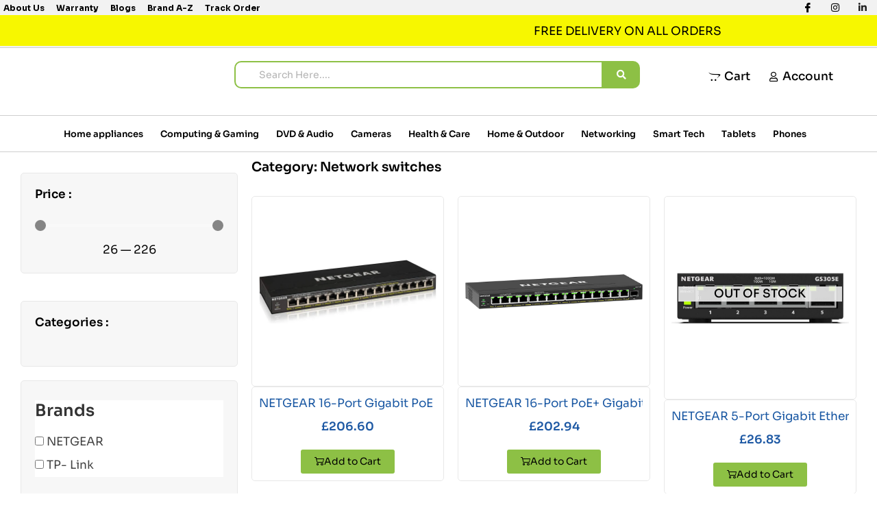

--- FILE ---
content_type: text/html; charset=UTF-8
request_url: https://techsenseshop.co.uk/product-category/netwroking/network-switches/
body_size: 170797
content:
<!-- Alter HTML was skipped because the HTML is too big to process! (limit is set to 600000 bytes) -->
<!-- Alter HTML was skipped because the HTML is too big to process! (limit is set to 600000 bytes) -->
<!DOCTYPE html>
<html lang="en-GB">
<head> <script type="text/javascript">if(!gform){document.addEventListener("gform_main_scripts_loaded",function(){gform.scriptsLoaded=!0}),window.addEventListener("DOMContentLoaded",function(){gform.domLoaded=!0});var gform={domLoaded:!1,scriptsLoaded:!1,initializeOnLoaded:function(o){gform.domLoaded&&gform.scriptsLoaded?o():!gform.domLoaded&&gform.scriptsLoaded?window.addEventListener("DOMContentLoaded",o):document.addEventListener("gform_main_scripts_loaded",o)},hooks:{action:{},filter:{}},addAction:function(o,n,r,t){gform.addHook("action",o,n,r,t)},addFilter:function(o,n,r,t){gform.addHook("filter",o,n,r,t)},doAction:function(o){gform.doHook("action",o,arguments)},applyFilters:function(o){return gform.doHook("filter",o,arguments)},removeAction:function(o,n){gform.removeHook("action",o,n)},removeFilter:function(o,n,r){gform.removeHook("filter",o,n,r)},addHook:function(o,n,r,t,i){null==gform.hooks[o][n]&&(gform.hooks[o][n]=[]);var e=gform.hooks[o][n];null==i&&(i=n+"_"+e.length),null==t&&(t=10),gform.hooks[o][n].push({tag:i,callable:r,priority:t})},doHook:function(o,n,r){if(r=Array.prototype.slice.call(r,1),null!=gform.hooks[o][n]){var t,i=gform.hooks[o][n];i.sort(function(o,n){return o.priority-n.priority});for(var e=0;e<i.length;e++)"function"!=typeof(t=i[e].callable)&&(t=window[t]),"action"==o?t.apply(null,r):r[0]=t.apply(null,r)}if("filter"==o)return r[0]},removeHook:function(o,n,r,t){if(null!=gform.hooks[o][n])for(var i=gform.hooks[o][n],e=i.length-1;0<=e;e--)null!=t&&t!=i[e].tag||null!=r&&r!=i[e].priority||i.splice(e,1)}}}</script><meta charset="UTF-8"><script>if(navigator.userAgent.match(/MSIE|Internet Explorer/i)||navigator.userAgent.match(/Trident\/7\..*?rv:11/i)){var href=document.location.href;if(!href.match(/[?&]nowprocket/)){if(href.indexOf("?")==-1){if(href.indexOf("#")==-1){document.location.href=href+"?nowprocket=1"}else{document.location.href=href.replace("#","?nowprocket=1#")}}else{if(href.indexOf("#")==-1){document.location.href=href+"&nowprocket=1"}else{document.location.href=href.replace("#","&nowprocket=1#")}}}}</script><script>class RocketLazyLoadScripts{constructor(){this.v="1.2.4",this.triggerEvents=["keydown","mousedown","mousemove","touchmove","touchstart","touchend","wheel"],this.userEventHandler=this._triggerListener.bind(this),this.touchStartHandler=this._onTouchStart.bind(this),this.touchMoveHandler=this._onTouchMove.bind(this),this.touchEndHandler=this._onTouchEnd.bind(this),this.clickHandler=this._onClick.bind(this),this.interceptedClicks=[],window.addEventListener("pageshow",t=>{this.persisted=t.persisted}),window.addEventListener("DOMContentLoaded",()=>{this._preconnect3rdParties()}),this.delayedScripts={normal:[],async:[],defer:[]},this.trash=[],this.allJQueries=[]}_addUserInteractionListener(t){if(document.hidden){t._triggerListener();return}this.triggerEvents.forEach(e=>window.addEventListener(e,t.userEventHandler,{passive:!0})),window.addEventListener("touchstart",t.touchStartHandler,{passive:!0}),window.addEventListener("mousedown",t.touchStartHandler),document.addEventListener("visibilitychange",t.userEventHandler)}_removeUserInteractionListener(){this.triggerEvents.forEach(t=>window.removeEventListener(t,this.userEventHandler,{passive:!0})),document.removeEventListener("visibilitychange",this.userEventHandler)}_onTouchStart(t){"HTML"!==t.target.tagName&&(window.addEventListener("touchend",this.touchEndHandler),window.addEventListener("mouseup",this.touchEndHandler),window.addEventListener("touchmove",this.touchMoveHandler,{passive:!0}),window.addEventListener("mousemove",this.touchMoveHandler),t.target.addEventListener("click",this.clickHandler),this._renameDOMAttribute(t.target,"onclick","rocket-onclick"),this._pendingClickStarted())}_onTouchMove(t){window.removeEventListener("touchend",this.touchEndHandler),window.removeEventListener("mouseup",this.touchEndHandler),window.removeEventListener("touchmove",this.touchMoveHandler,{passive:!0}),window.removeEventListener("mousemove",this.touchMoveHandler),t.target.removeEventListener("click",this.clickHandler),this._renameDOMAttribute(t.target,"rocket-onclick","onclick"),this._pendingClickFinished()}_onTouchEnd(){window.removeEventListener("touchend",this.touchEndHandler),window.removeEventListener("mouseup",this.touchEndHandler),window.removeEventListener("touchmove",this.touchMoveHandler,{passive:!0}),window.removeEventListener("mousemove",this.touchMoveHandler)}_onClick(t){t.target.removeEventListener("click",this.clickHandler),this._renameDOMAttribute(t.target,"rocket-onclick","onclick"),this.interceptedClicks.push(t),t.preventDefault(),t.stopPropagation(),t.stopImmediatePropagation(),this._pendingClickFinished()}_replayClicks(){window.removeEventListener("touchstart",this.touchStartHandler,{passive:!0}),window.removeEventListener("mousedown",this.touchStartHandler),this.interceptedClicks.forEach(t=>{t.target.dispatchEvent(new MouseEvent("click",{view:t.view,bubbles:!0,cancelable:!0}))})}_waitForPendingClicks(){return new Promise(t=>{this._isClickPending?this._pendingClickFinished=t:t()})}_pendingClickStarted(){this._isClickPending=!0}_pendingClickFinished(){this._isClickPending=!1}_renameDOMAttribute(t,e,r){t.hasAttribute&&t.hasAttribute(e)&&(event.target.setAttribute(r,event.target.getAttribute(e)),event.target.removeAttribute(e))}_triggerListener(){this._removeUserInteractionListener(this),"loading"===document.readyState?document.addEventListener("DOMContentLoaded",this._loadEverythingNow.bind(this)):this._loadEverythingNow()}_preconnect3rdParties(){let t=[];document.querySelectorAll("script[type=rocketlazyloadscript][data-rocket-src]").forEach(e=>{let r=e.getAttribute("data-rocket-src");if(r&&0!==r.indexOf("data:")){0===r.indexOf("//")&&(r=location.protocol+r);try{let i=new URL(r).origin;i!==location.origin&&t.push({src:i,crossOrigin:e.crossOrigin||"module"===e.getAttribute("data-rocket-type")})}catch(n){}}}),t=[...new Map(t.map(t=>[JSON.stringify(t),t])).values()],this._batchInjectResourceHints(t,"preconnect")}async _loadEverythingNow(){this.lastBreath=Date.now(),this._delayEventListeners(),this._delayJQueryReady(this),this._handleDocumentWrite(),this._registerAllDelayedScripts(),this._preloadAllScripts(),await this._loadScriptsFromList(this.delayedScripts.normal),await this._loadScriptsFromList(this.delayedScripts.defer),await this._loadScriptsFromList(this.delayedScripts.async);try{await this._triggerDOMContentLoaded(),await this._pendingWebpackRequests(this),await this._triggerWindowLoad()}catch(t){console.error(t)}window.dispatchEvent(new Event("rocket-allScriptsLoaded")),this._waitForPendingClicks().then(()=>{this._replayClicks()}),this._emptyTrash()}_registerAllDelayedScripts(){document.querySelectorAll("script[type=rocketlazyloadscript]").forEach(t=>{t.hasAttribute("data-rocket-src")?t.hasAttribute("async")&&!1!==t.async?this.delayedScripts.async.push(t):t.hasAttribute("defer")&&!1!==t.defer||"module"===t.getAttribute("data-rocket-type")?this.delayedScripts.defer.push(t):this.delayedScripts.normal.push(t):this.delayedScripts.normal.push(t)})}async _transformScript(t){if(await this._littleBreath(),!0===t.noModule&&"noModule"in HTMLScriptElement.prototype){t.setAttribute("data-rocket-status","skipped");return}return new Promise(navigator.userAgent.indexOf("Firefox/")>0||""===navigator.vendor?e=>{let r=document.createElement("script");[...t.attributes].forEach(t=>{let e=t.nodeName;"type"!==e&&("data-rocket-type"===e&&(e="type"),"data-rocket-src"===e&&(e="src"),r.setAttribute(e,t.nodeValue))}),t.text&&(r.text=t.text),r.hasAttribute("src")?(r.addEventListener("load",e),r.addEventListener("error",e)):(r.text=t.text,e());try{t.parentNode.replaceChild(r,t)}catch(i){e()}}:e=>{function r(){t.setAttribute("data-rocket-status","failed"),e()}try{let i=t.getAttribute("data-rocket-type"),n=t.getAttribute("data-rocket-src");i?(t.type=i,t.removeAttribute("data-rocket-type")):t.removeAttribute("type"),t.addEventListener("load",function r(){t.setAttribute("data-rocket-status","executed"),e()}),t.addEventListener("error",r),n?(t.removeAttribute("data-rocket-src"),t.src=n):t.src="data:text/javascript;base64,"+window.btoa(unescape(encodeURIComponent(t.text)))}catch(s){r()}})}async _loadScriptsFromList(t){let e=t.shift();return e&&e.isConnected?(await this._transformScript(e),this._loadScriptsFromList(t)):Promise.resolve()}_preloadAllScripts(){this._batchInjectResourceHints([...this.delayedScripts.normal,...this.delayedScripts.defer,...this.delayedScripts.async],"preload")}_batchInjectResourceHints(t,e){var r=document.createDocumentFragment();t.forEach(t=>{let i=t.getAttribute&&t.getAttribute("data-rocket-src")||t.src;if(i){let n=document.createElement("link");n.href=i,n.rel=e,"preconnect"!==e&&(n.as="script"),t.getAttribute&&"module"===t.getAttribute("data-rocket-type")&&(n.crossOrigin=!0),t.crossOrigin&&(n.crossOrigin=t.crossOrigin),t.integrity&&(n.integrity=t.integrity),r.appendChild(n),this.trash.push(n)}}),document.head.appendChild(r)}_delayEventListeners(){let t={};function e(e,r){!function e(r){!t[r]&&(t[r]={originalFunctions:{add:r.addEventListener,remove:r.removeEventListener},eventsToRewrite:[]},r.addEventListener=function(){arguments[0]=i(arguments[0]),t[r].originalFunctions.add.apply(r,arguments)},r.removeEventListener=function(){arguments[0]=i(arguments[0]),t[r].originalFunctions.remove.apply(r,arguments)});function i(e){return t[r].eventsToRewrite.indexOf(e)>=0?"rocket-"+e:e}}(e),t[e].eventsToRewrite.push(r)}function r(t,e){let r=t[e];Object.defineProperty(t,e,{get:()=>r||function(){},set(i){t["rocket"+e]=r=i}})}e(document,"DOMContentLoaded"),e(window,"DOMContentLoaded"),e(window,"load"),e(window,"pageshow"),e(document,"readystatechange"),r(document,"onreadystatechange"),r(window,"onload"),r(window,"onpageshow")}_delayJQueryReady(t){let e;function r(t){return t.split(" ").map(t=>"load"===t||0===t.indexOf("load.")?"rocket-jquery-load":t).join(" ")}function i(i){if(i&&i.fn&&!t.allJQueries.includes(i)){i.fn.ready=i.fn.init.prototype.ready=function(e){return t.domReadyFired?e.bind(document)(i):document.addEventListener("rocket-DOMContentLoaded",()=>e.bind(document)(i)),i([])};let n=i.fn.on;i.fn.on=i.fn.init.prototype.on=function(){return this[0]===window&&("string"==typeof arguments[0]||arguments[0]instanceof String?arguments[0]=r(arguments[0]):"object"==typeof arguments[0]&&Object.keys(arguments[0]).forEach(t=>{let e=arguments[0][t];delete arguments[0][t],arguments[0][r(t)]=e})),n.apply(this,arguments),this},t.allJQueries.push(i)}e=i}i(window.jQuery),Object.defineProperty(window,"jQuery",{get:()=>e,set(t){i(t)}})}async _pendingWebpackRequests(t){let e=document.querySelector("script[data-webpack]");async function r(){return new Promise(t=>{e.addEventListener("load",t),e.addEventListener("error",t)})}e&&(await r(),await t._requestAnimFrame(),await t._pendingWebpackRequests(t))}async _triggerDOMContentLoaded(){this.domReadyFired=!0,await this._littleBreath(),document.dispatchEvent(new Event("rocket-DOMContentLoaded")),await this._littleBreath(),window.dispatchEvent(new Event("rocket-DOMContentLoaded")),await this._littleBreath(),document.dispatchEvent(new Event("rocket-readystatechange")),await this._littleBreath(),document.rocketonreadystatechange&&document.rocketonreadystatechange()}async _triggerWindowLoad(){await this._littleBreath(),window.dispatchEvent(new Event("rocket-load")),await this._littleBreath(),window.rocketonload&&window.rocketonload(),await this._littleBreath(),this.allJQueries.forEach(t=>t(window).trigger("rocket-jquery-load")),await this._littleBreath();let t=new Event("rocket-pageshow");t.persisted=this.persisted,window.dispatchEvent(t),await this._littleBreath(),window.rocketonpageshow&&window.rocketonpageshow({persisted:this.persisted})}_handleDocumentWrite(){let t=new Map;document.write=document.writeln=function(e){let r=document.currentScript;r||console.error("WPRocket unable to document.write this: "+e);let i=document.createRange(),n=r.parentElement,s=t.get(r);void 0===s&&(s=r.nextSibling,t.set(r,s));let a=document.createDocumentFragment();i.setStart(a,0),a.appendChild(i.createContextualFragment(e)),n.insertBefore(a,s)}}async _littleBreath(){Date.now()-this.lastBreath>45&&(await this._requestAnimFrame(),this.lastBreath=Date.now())}async _requestAnimFrame(){return document.hidden?new Promise(t=>setTimeout(t)):new Promise(t=>requestAnimationFrame(t))}_emptyTrash(){this.trash.forEach(t=>t.remove())}static run(){let t=new RocketLazyLoadScripts;t._addUserInteractionListener(t)}}RocketLazyLoadScripts.run();</script>

<meta name="viewport" content="width=device-width, initial-scale=1">
<link rel="profile" href="https://gmpg.org/xfn/11">

<link rel="preload" href="https://techsenseshop.co.uk/wp-content/astra-local-fonts/sora/xMQ9uFFYT72X5wkB_18qmnndmSdSnh2BAfO5mnuyOo1lfiQwV6-x.woff2" as="font" type="font/woff2" crossorigin><script type="rocketlazyloadscript">
var theplus_ajax_url = "https://techsenseshop.co.uk/wp-admin/admin-ajax.php";
		var theplus_ajax_post_url = "https://techsenseshop.co.uk/wp-admin/admin-post.php";
		var theplus_nonce = "23070499aa";
</script>
<meta name='robots' content='index, follow, max-image-preview:large, max-snippet:-1, max-video-preview:-1' />
	<style>img:is([sizes="auto" i], [sizes^="auto," i]) { contain-intrinsic-size: 3000px 1500px }</style>
	
	<!-- This site is optimized with the Yoast SEO Premium plugin v21.6 (Yoast SEO v22.6) - https://yoast.com/wordpress/plugins/seo/ -->
	<title>Cheap Network Switch - Switches Deals - Techsense Shop</title><link rel="preload" as="style" href="https://fonts.googleapis.com/css?family=Sora%3A100%2C100italic%2C200%2C200italic%2C300%2C300italic%2C400%2C400italic%2C500%2C500italic%2C600%2C600italic%2C700%2C700italic%2C800%2C800italic%2C900%2C900italic&#038;display=swap" /><link rel="stylesheet" href="https://fonts.googleapis.com/css?family=Sora%3A100%2C100italic%2C200%2C200italic%2C300%2C300italic%2C400%2C400italic%2C500%2C500italic%2C600%2C600italic%2C700%2C700italic%2C800%2C800italic%2C900%2C900italic&#038;display=swap" media="print" onload="this.media='all'" /><noscript><link rel="stylesheet" href="https://fonts.googleapis.com/css?family=Sora%3A100%2C100italic%2C200%2C200italic%2C300%2C300italic%2C400%2C400italic%2C500%2C500italic%2C600%2C600italic%2C700%2C700italic%2C800%2C800italic%2C900%2C900italic&#038;display=swap" /></noscript>
	<meta name="description" content="Affordable Network Switches for Seamless Connectivity - Get Cheap Network Switch for Smooth Networking Performance! Order Today! Shop Now." />
	<link rel="canonical" href="https://techsenseshop.co.uk/product-category/netwroking/network-switches/" />
	<meta property="og:locale" content="en_GB" />
	<meta property="og:type" content="article" />
	<meta property="og:title" content="Network switches Archives" />
	<meta property="og:description" content="Affordable Network Switches for Seamless Connectivity - Get Cheap Network Switch for Smooth Networking Performance! Order Today! Shop Now." />
	<meta property="og:url" content="https://techsenseshop.co.uk/product-category/netwroking/network-switches/" />
	<meta property="og:site_name" content="Techsense online store" />
	<meta property="og:image" content="https://techsenseshop.co.uk/wp-content/uploads/2023/04/Network-Switch.webp" /><meta property="og:image" content="https://techsenseshop.co.uk/wp-content/uploads/2023/04/Network-Switches_8_11zon.jpg" />
	<meta property="og:image:width" content="300" />
	<meta property="og:image:height" content="300" />
	<meta property="og:image:type" content="image/jpeg" />
	<meta name="twitter:card" content="summary_large_image" />
	<script type="application/ld+json" class="yoast-schema-graph">{"@context":"https://schema.org","@graph":[{"@type":"CollectionPage","@id":"https://techsenseshop.co.uk/product-category/netwroking/network-switches/","url":"https://techsenseshop.co.uk/product-category/netwroking/network-switches/","name":"Cheap Network Switch - Switches Deals - Techsense Shop","isPartOf":{"@id":"https://techsenseshop.co.uk/#website"},"primaryImageOfPage":{"@id":"https://techsenseshop.co.uk/product-category/netwroking/network-switches/#primaryimage"},"image":{"@id":"https://techsenseshop.co.uk/product-category/netwroking/network-switches/#primaryimage"},"thumbnailUrl":"https://techsenseshop.co.uk/wp-content/uploads/2023/05/61JRmMLuh0L._AC_SL1200_-2-1.jpg","description":"Affordable Network Switches for Seamless Connectivity - Get Cheap Network Switch for Smooth Networking Performance! Order Today! Shop Now.","breadcrumb":{"@id":"https://techsenseshop.co.uk/product-category/netwroking/network-switches/#breadcrumb"},"inLanguage":"en-GB"},{"@type":"ImageObject","inLanguage":"en-GB","@id":"https://techsenseshop.co.uk/product-category/netwroking/network-switches/#primaryimage","url":"https://techsenseshop.co.uk/wp-content/uploads/2023/05/61JRmMLuh0L._AC_SL1200_-2-1.jpg","contentUrl":"https://techsenseshop.co.uk/wp-content/uploads/2023/05/61JRmMLuh0L._AC_SL1200_-2-1.jpg","width":1044,"height":376},{"@type":"BreadcrumbList","@id":"https://techsenseshop.co.uk/product-category/netwroking/network-switches/#breadcrumb","itemListElement":[{"@type":"ListItem","position":1,"name":"Home","item":"https://techsenseshop.co.uk/"},{"@type":"ListItem","position":2,"name":"Networking","item":"https://techsenseshop.co.uk/product-category/netwroking/"},{"@type":"ListItem","position":3,"name":"Network switches"}]},{"@type":"WebSite","@id":"https://techsenseshop.co.uk/#website","url":"https://techsenseshop.co.uk/","name":"Techsense Shop","description":"Exclusive electronic items | Electronic gadgets | Techsense online store","publisher":{"@id":"https://techsenseshop.co.uk/#organization"},"potentialAction":[{"@type":"SearchAction","target":{"@type":"EntryPoint","urlTemplate":"https://techsenseshop.co.uk/?s={search_term_string}"},"query-input":"required name=search_term_string"}],"inLanguage":"en-GB"},{"@type":"Organization","@id":"https://techsenseshop.co.uk/#organization","name":"Tech Sense Shop","url":"https://techsenseshop.co.uk/","logo":{"@type":"ImageObject","inLanguage":"en-GB","@id":"https://techsenseshop.co.uk/#/schema/logo/image/","url":"https://techsenseshop.co.uk/wp-content/uploads/2022/07/Re-oriented-Techsense-logo-822-x-282.png","contentUrl":"https://techsenseshop.co.uk/wp-content/uploads/2022/07/Re-oriented-Techsense-logo-822-x-282.png","width":822,"height":282,"caption":"Tech Sense Shop"},"image":{"@id":"https://techsenseshop.co.uk/#/schema/logo/image/"}}]}</script>
	<!-- / Yoast SEO Premium plugin. -->


<link rel='dns-prefetch' href='//stats.wp.com' />
<link href='https://fonts.gstatic.com' crossorigin rel='preconnect' />
<link rel="alternate" type="application/rss+xml" title="Techsense online store &raquo; Feed" href="https://techsenseshop.co.uk/feed/" />
<link rel="alternate" type="application/rss+xml" title="Techsense online store &raquo; Comments Feed" href="https://techsenseshop.co.uk/comments/feed/" />
<link rel="alternate" type="application/rss+xml" title="Techsense online store &raquo; Network switches Category Feed" href="https://techsenseshop.co.uk/product-category/netwroking/network-switches/feed/" />
<link data-minify="1" rel='stylesheet' id='wcpcsup-main-css' href='https://techsenseshop.co.uk/wp-content/cache/min/1/wp-content/plugins/woo-product-carousel-slider-and-grid-ultimate/assets/css/style.css?ver=1722808041' media='all' />
<link data-minify="1" rel='stylesheet' id='wcpcsup-swmodal-css' href='https://techsenseshop.co.uk/wp-content/cache/min/1/wp-content/plugins/woo-product-carousel-slider-and-grid-ultimate/assets/css/swmodal.css?ver=1722808041' media='all' />
<link data-minify="1" rel='stylesheet' id='wcpcsup-swiper-css' href='https://techsenseshop.co.uk/wp-content/cache/min/1/wp-content/plugins/woo-product-carousel-slider-and-grid-ultimate/assets/css/swiper-bundle.min.css?ver=1722808041' media='all' />
<link rel='stylesheet' id='astra-theme-css-css' href='https://techsenseshop.co.uk/wp-content/themes/astra/assets/css/minified/main.min.css?ver=4.1.3' media='all' />
<style id='astra-theme-css-inline-css'>
:root{--ast-container-default-xlg-padding:3em;--ast-container-default-lg-padding:3em;--ast-container-default-slg-padding:2em;--ast-container-default-md-padding:3em;--ast-container-default-sm-padding:3em;--ast-container-default-xs-padding:2.4em;--ast-container-default-xxs-padding:1.8em;--ast-code-block-background:#EEEEEE;--ast-comment-inputs-background:#FAFAFA;}html{font-size:106.25%;}a{color:var(--ast-global-color-0);}a:hover,a:focus{color:var(--ast-global-color-8);}body,button,input,select,textarea,.ast-button,.ast-custom-button{font-family:'Sora',sans-serif;font-weight:inherit;font-size:17px;font-size:1rem;line-height:1.6em;}blockquote{color:var(--ast-global-color-8);}h1,.entry-content h1,h2,.entry-content h2,h3,.entry-content h3,h4,.entry-content h4,h5,.entry-content h5,h6,.entry-content h6,.site-title,.site-title a{font-family:'Sora',sans-serif;font-weight:600;}.site-title{font-size:35px;font-size:2.0588235294118rem;display:block;}.site-header .site-description{font-size:15px;font-size:0.88235294117647rem;display:none;}.entry-title{font-size:30px;font-size:1.7647058823529rem;}h1,.entry-content h1{font-size:48px;font-size:2.8235294117647rem;font-weight:600;font-family:'Sora',sans-serif;line-height:1.3em;}h2,.entry-content h2{font-size:38px;font-size:2.2352941176471rem;font-weight:600;font-family:'Sora',sans-serif;line-height:1.3em;}h3,.entry-content h3{font-size:30px;font-size:1.7647058823529rem;font-weight:600;font-family:'Sora',sans-serif;line-height:1.3em;}h4,.entry-content h4{font-size:24px;font-size:1.4117647058824rem;line-height:1.3em;font-weight:600;font-family:'Sora',sans-serif;}h5,.entry-content h5{font-size:21px;font-size:1.2352941176471rem;line-height:1.3em;font-weight:600;font-family:'Sora',sans-serif;}h6,.entry-content h6{font-size:17px;font-size:1rem;line-height:1.3em;font-weight:600;font-family:'Sora',sans-serif;}::selection{background-color:#8dc045;color:#000000;}body,h1,.entry-title a,.entry-content h1,h2,.entry-content h2,h3,.entry-content h3,h4,.entry-content h4,h5,.entry-content h5,h6,.entry-content h6{color:var(--ast-global-color-8);}.tagcloud a:hover,.tagcloud a:focus,.tagcloud a.current-item{color:#ffffff;border-color:var(--ast-global-color-0);background-color:var(--ast-global-color-0);}input:focus,input[type="text"]:focus,input[type="email"]:focus,input[type="url"]:focus,input[type="password"]:focus,input[type="reset"]:focus,input[type="search"]:focus,textarea:focus{border-color:var(--ast-global-color-0);}input[type="radio"]:checked,input[type=reset],input[type="checkbox"]:checked,input[type="checkbox"]:hover:checked,input[type="checkbox"]:focus:checked,input[type=range]::-webkit-slider-thumb{border-color:var(--ast-global-color-0);background-color:var(--ast-global-color-0);box-shadow:none;}.site-footer a:hover + .post-count,.site-footer a:focus + .post-count{background:var(--ast-global-color-0);border-color:var(--ast-global-color-0);}.single .nav-links .nav-previous,.single .nav-links .nav-next{color:var(--ast-global-color-0);}.entry-meta,.entry-meta *{line-height:1.45;color:var(--ast-global-color-0);}.entry-meta a:hover,.entry-meta a:hover *,.entry-meta a:focus,.entry-meta a:focus *,.page-links > .page-link,.page-links .page-link:hover,.post-navigation a:hover{color:var(--ast-global-color-8);}#cat option,.secondary .calendar_wrap thead a,.secondary .calendar_wrap thead a:visited{color:var(--ast-global-color-0);}.secondary .calendar_wrap #today,.ast-progress-val span{background:var(--ast-global-color-0);}.secondary a:hover + .post-count,.secondary a:focus + .post-count{background:var(--ast-global-color-0);border-color:var(--ast-global-color-0);}.calendar_wrap #today > a{color:#ffffff;}.page-links .page-link,.single .post-navigation a{color:var(--ast-global-color-0);}.ast-archive-title{color:var(--ast-global-color-8);}.widget-title{font-size:24px;font-size:1.4117647058824rem;color:var(--ast-global-color-8);}#secondary,#secondary button,#secondary input,#secondary select,#secondary textarea{font-size:17px;font-size:1rem;}.ast-single-post .entry-content a,.ast-comment-content a:not(.ast-comment-edit-reply-wrap a){text-decoration:underline;}.ast-single-post .wp-block-button .wp-block-button__link,.ast-single-post .elementor-button-wrapper .elementor-button,.ast-single-post .entry-content .uagb-tab a,.ast-single-post .entry-content .uagb-ifb-cta a,.ast-single-post .entry-content .wp-block-uagb-buttons a,.ast-single-post .entry-content .uabb-module-content a,.ast-single-post .entry-content .uagb-post-grid a,.ast-single-post .entry-content .uagb-timeline a,.ast-single-post .entry-content .uagb-toc__wrap a,.ast-single-post .entry-content .uagb-taxomony-box a,.ast-single-post .entry-content .woocommerce a,.entry-content .wp-block-latest-posts > li > a,.ast-single-post .entry-content .wp-block-file__button{text-decoration:none;}a:focus-visible,.ast-menu-toggle:focus-visible,.site .skip-link:focus-visible,.wp-block-loginout input:focus-visible,.wp-block-search.wp-block-search__button-inside .wp-block-search__inside-wrapper,.ast-header-navigation-arrow:focus-visible{outline-style:dotted;outline-color:inherit;outline-width:thin;border-color:transparent;}input:focus,input[type="text"]:focus,input[type="email"]:focus,input[type="url"]:focus,input[type="password"]:focus,input[type="reset"]:focus,input[type="search"]:focus,textarea:focus,.wp-block-search__input:focus,[data-section="section-header-mobile-trigger"] .ast-button-wrap .ast-mobile-menu-trigger-minimal:focus,.ast-mobile-popup-drawer.active .menu-toggle-close:focus,.woocommerce-ordering select.orderby:focus,#ast-scroll-top:focus,.woocommerce a.add_to_cart_button:focus,.woocommerce .button.single_add_to_cart_button:focus{border-style:dotted;border-color:inherit;border-width:thin;outline-color:transparent;}.ast-logo-title-inline .site-logo-img{padding-right:1em;}.site-logo-img img{ transition:all 0.2s linear;}#secondary {margin: 4em 0 2.5em;word-break: break-word;line-height: 2;}#secondary li {margin-bottom: 0.75em;}#secondary li:last-child {margin-bottom: 0;}@media (max-width: 768px) {.js_active .ast-plain-container.ast-single-post #secondary {margin-top: 1.5em;}}.ast-separate-container.ast-two-container #secondary .widget {background-color: #fff;padding: 2em;margin-bottom: 2em;}@media (min-width: 993px) {.ast-left-sidebar #secondary {padding-right: 60px;}.ast-right-sidebar #secondary {padding-left: 60px;}}@media (max-width: 993px) {.ast-right-sidebar #secondary {padding-left: 30px;}.ast-left-sidebar #secondary {padding-right: 30px;}}@media (min-width: 993px) {.ast-page-builder-template.ast-left-sidebar #secondary {padding-left: 60px;}.ast-page-builder-template.ast-right-sidebar #secondary {padding-right: 60px;}}@media (max-width: 993px) {.ast-page-builder-template.ast-right-sidebar #secondary {padding-right: 30px;}.ast-page-builder-template.ast-left-sidebar #secondary {padding-left: 30px;}}@media (max-width:921px){#ast-desktop-header{display:none;}}@media (min-width:921px){#ast-mobile-header{display:none;}}.wp-block-buttons.aligncenter{justify-content:center;}.wp-block-button.is-style-outline .wp-block-button__link{border-color:#8dc045;border-top-width:0px;border-right-width:0px;border-bottom-width:0px;border-left-width:0px;}div.wp-block-button.is-style-outline > .wp-block-button__link:not(.has-text-color),div.wp-block-button.wp-block-button__link.is-style-outline:not(.has-text-color){color:#8dc045;}.wp-block-button.is-style-outline .wp-block-button__link:hover,div.wp-block-button.is-style-outline .wp-block-button__link:focus,div.wp-block-button.is-style-outline > .wp-block-button__link:not(.has-text-color):hover,div.wp-block-button.wp-block-button__link.is-style-outline:not(.has-text-color):hover{color:#ffffff;background-color:#b3e172;border-color:#b3e172;}.post-page-numbers.current .page-link,.ast-pagination .page-numbers.current{color:#000000;border-color:#8dc045;background-color:#8dc045;border-radius:2px;}.wp-block-button.is-style-outline .wp-block-button__link{border-top-width:0px;border-right-width:0px;border-bottom-width:0px;border-left-width:0px;}h1.widget-title{font-weight:600;}h2.widget-title{font-weight:600;}h3.widget-title{font-weight:600;}#page{display:flex;flex-direction:column;min-height:100vh;}.ast-404-layout-1 h1.page-title{color:var(--ast-global-color-2);}.single .post-navigation a{line-height:1em;height:inherit;}.error-404 .page-sub-title{font-size:1.5rem;font-weight:inherit;}.search .site-content .content-area .search-form{margin-bottom:0;}#page .site-content{flex-grow:1;}.widget{margin-bottom:3.5em;}#secondary li{line-height:1.5em;}#secondary .wp-block-group h2{margin-bottom:0.7em;}#secondary h2{font-size:1.7rem;}.ast-separate-container .ast-article-post,.ast-separate-container .ast-article-single,.ast-separate-container .ast-comment-list li.depth-1,.ast-separate-container .comment-respond{padding:3em;}.ast-separate-container .ast-comment-list li.depth-1,.hentry{margin-bottom:2em;}.ast-separate-container .ast-archive-description,.ast-separate-container .ast-author-box{background-color:var(--ast-global-color-5);border-bottom:1px solid var(--ast-border-color);}.ast-separate-container .comments-title{padding:2em 2em 0 2em;}.ast-page-builder-template .comment-form-textarea,.ast-comment-formwrap .ast-grid-common-col{padding:0;}.ast-comment-formwrap{padding:0 20px;display:inline-flex;column-gap:20px;}.archive.ast-page-builder-template .entry-header{margin-top:2em;}.ast-page-builder-template .ast-comment-formwrap{width:100%;}.entry-title{margin-bottom:0.5em;}.ast-archive-description p{font-size:inherit;font-weight:inherit;line-height:inherit;}@media (min-width:921px){.ast-left-sidebar.ast-page-builder-template #secondary,.archive.ast-right-sidebar.ast-page-builder-template .site-main{padding-left:20px;padding-right:20px;}}@media (max-width:544px){.ast-comment-formwrap.ast-row{column-gap:10px;display:inline-block;}#ast-commentform .ast-grid-common-col{position:relative;width:100%;}}@media (min-width:1201px){.ast-separate-container .ast-article-post,.ast-separate-container .ast-article-single,.ast-separate-container .ast-author-box,.ast-separate-container .ast-404-layout-1,.ast-separate-container .no-results{padding:3em;}}@media (max-width:921px){.ast-separate-container #primary,.ast-separate-container #secondary{padding:1.5em 0;}#primary,#secondary{padding:1.5em 0;margin:0;}.ast-left-sidebar #content > .ast-container{display:flex;flex-direction:column-reverse;width:100%;}}@media (max-width:921px){#secondary.secondary{padding-top:0;}.ast-separate-container.ast-right-sidebar #secondary{padding-left:1em;padding-right:1em;}.ast-separate-container.ast-two-container #secondary{padding-left:0;padding-right:0;}.ast-page-builder-template .entry-header #secondary,.ast-page-builder-template #secondary{margin-top:1.5em;}}@media (max-width:921px){.ast-right-sidebar #primary{padding-right:0;}.ast-page-builder-template.ast-left-sidebar #secondary,.ast-page-builder-template.ast-right-sidebar #secondary{padding-right:20px;padding-left:20px;}.ast-right-sidebar #secondary,.ast-left-sidebar #primary{padding-left:0;}.ast-left-sidebar #secondary{padding-right:0;}}@media (min-width:922px){.ast-separate-container.ast-right-sidebar #primary,.ast-separate-container.ast-left-sidebar #primary{border:0;}.search-no-results.ast-separate-container #primary{margin-bottom:4em;}}@media (min-width:922px){.ast-right-sidebar #primary{border-right:1px solid var(--ast-border-color);}.ast-left-sidebar #primary{border-left:1px solid var(--ast-border-color);}.ast-right-sidebar #secondary{border-left:1px solid var(--ast-border-color);margin-left:-1px;}.ast-left-sidebar #secondary{border-right:1px solid var(--ast-border-color);margin-right:-1px;}.ast-separate-container.ast-two-container.ast-right-sidebar #secondary{padding-left:30px;padding-right:0;}.ast-separate-container.ast-two-container.ast-left-sidebar #secondary{padding-right:30px;padding-left:0;}.ast-separate-container.ast-right-sidebar #secondary,.ast-separate-container.ast-left-sidebar #secondary{border:0;margin-left:auto;margin-right:auto;}.ast-separate-container.ast-two-container #secondary .widget:last-child{margin-bottom:0;}}.elementor-button-wrapper .elementor-button{border-style:solid;text-decoration:none;border-top-width:0px;border-right-width:0px;border-left-width:0px;border-bottom-width:0px;}body .elementor-button.elementor-size-sm,body .elementor-button.elementor-size-xs,body .elementor-button.elementor-size-md,body .elementor-button.elementor-size-lg,body .elementor-button.elementor-size-xl,body .elementor-button{border-top-left-radius:3px;border-top-right-radius:3px;border-bottom-right-radius:3px;border-bottom-left-radius:3px;padding-top:10px;padding-right:20px;padding-bottom:10px;padding-left:20px;}.elementor-button-wrapper .elementor-button{border-color:#8dc045;background-color:#8dc045;}.elementor-button-wrapper .elementor-button:hover,.elementor-button-wrapper .elementor-button:focus{color:#ffffff;background-color:#b3e172;border-color:#b3e172;}.wp-block-button .wp-block-button__link ,.elementor-button-wrapper .elementor-button,.elementor-button-wrapper .elementor-button:visited{color:#000000;}.elementor-button-wrapper .elementor-button{font-size:14px;font-size:0.82352941176471rem;line-height:1em;}body .elementor-button.elementor-size-sm,body .elementor-button.elementor-size-xs,body .elementor-button.elementor-size-md,body .elementor-button.elementor-size-lg,body .elementor-button.elementor-size-xl,body .elementor-button{font-size:14px;font-size:0.82352941176471rem;}.wp-block-button .wp-block-button__link:hover,.wp-block-button .wp-block-button__link:focus{color:#ffffff;background-color:#b3e172;border-color:#b3e172;}.elementor-widget-heading h1.elementor-heading-title{line-height:1.3em;}.elementor-widget-heading h2.elementor-heading-title{line-height:1.3em;}.elementor-widget-heading h3.elementor-heading-title{line-height:1.3em;}.elementor-widget-heading h4.elementor-heading-title{line-height:1.3em;}.elementor-widget-heading h5.elementor-heading-title{line-height:1.3em;}.elementor-widget-heading h6.elementor-heading-title{line-height:1.3em;}.wp-block-button .wp-block-button__link,.wp-block-search .wp-block-search__button,body .wp-block-file .wp-block-file__button{border-style:solid;border-top-width:0px;border-right-width:0px;border-left-width:0px;border-bottom-width:0px;border-color:#8dc045;background-color:#8dc045;color:#000000;font-family:inherit;font-weight:inherit;line-height:1em;font-size:14px;font-size:0.82352941176471rem;border-top-left-radius:3px;border-top-right-radius:3px;border-bottom-right-radius:3px;border-bottom-left-radius:3px;padding-top:10px;padding-right:20px;padding-bottom:10px;padding-left:20px;}.menu-toggle,button,.ast-button,.ast-custom-button,.button,input#submit,input[type="button"],input[type="submit"],input[type="reset"],form[CLASS*="wp-block-search__"].wp-block-search .wp-block-search__inside-wrapper .wp-block-search__button,body .wp-block-file .wp-block-file__button,.search .search-submit{border-style:solid;border-top-width:0px;border-right-width:0px;border-left-width:0px;border-bottom-width:0px;color:#000000;border-color:#8dc045;background-color:#8dc045;padding-top:10px;padding-right:20px;padding-bottom:10px;padding-left:20px;font-family:inherit;font-weight:inherit;font-size:14px;font-size:0.82352941176471rem;line-height:1em;border-top-left-radius:3px;border-top-right-radius:3px;border-bottom-right-radius:3px;border-bottom-left-radius:3px;}button:focus,.menu-toggle:hover,button:hover,.ast-button:hover,.ast-custom-button:hover .button:hover,.ast-custom-button:hover ,input[type=reset]:hover,input[type=reset]:focus,input#submit:hover,input#submit:focus,input[type="button"]:hover,input[type="button"]:focus,input[type="submit"]:hover,input[type="submit"]:focus,form[CLASS*="wp-block-search__"].wp-block-search .wp-block-search__inside-wrapper .wp-block-search__button:hover,form[CLASS*="wp-block-search__"].wp-block-search .wp-block-search__inside-wrapper .wp-block-search__button:focus,body .wp-block-file .wp-block-file__button:hover,body .wp-block-file .wp-block-file__button:focus{color:#ffffff;background-color:#b3e172;border-color:#b3e172;}form[CLASS*="wp-block-search__"].wp-block-search .wp-block-search__inside-wrapper .wp-block-search__button.has-icon{padding-top:calc(10px - 3px);padding-right:calc(20px - 3px);padding-bottom:calc(10px - 3px);padding-left:calc(20px - 3px);}@media (max-width:921px){.ast-mobile-header-stack .main-header-bar .ast-search-menu-icon{display:inline-block;}.ast-header-break-point.ast-header-custom-item-outside .ast-mobile-header-stack .main-header-bar .ast-search-icon{margin:0;}.ast-comment-avatar-wrap img{max-width:2.5em;}.ast-separate-container .ast-comment-list li.depth-1{padding:1.5em 2.14em;}.ast-separate-container .comment-respond{padding:2em 2.14em;}.ast-comment-meta{padding:0 1.8888em 1.3333em;}}@media (min-width:544px){.ast-container{max-width:100%;}}@media (max-width:544px){.ast-separate-container .ast-article-post,.ast-separate-container .ast-article-single,.ast-separate-container .comments-title,.ast-separate-container .ast-archive-description{padding:1.5em 1em;}.ast-separate-container #content .ast-container{padding-left:0.54em;padding-right:0.54em;}.ast-separate-container .ast-comment-list li.depth-1{padding:1.5em 1em;margin-bottom:1.5em;}.ast-separate-container .ast-comment-list .bypostauthor{padding:.5em;}.ast-search-menu-icon.ast-dropdown-active .search-field{width:170px;}.ast-separate-container #secondary{padding-top:0;}.ast-separate-container.ast-two-container #secondary .widget{margin-bottom:1.5em;padding-left:1em;padding-right:1em;}}.ast-separate-container{background-color:var(--ast-global-color-4);;background-image:none;;}@media (max-width:921px){.widget-title{font-size:24px;font-size:1.4117647058824rem;}body,button,input,select,textarea,.ast-button,.ast-custom-button{font-size:17px;font-size:1rem;}#secondary,#secondary button,#secondary input,#secondary select,#secondary textarea{font-size:17px;font-size:1rem;}.site-title{display:block;}.site-header .site-description{display:none;}.entry-title{font-size:30px;}h1,.entry-content h1{font-size:40px;}h2,.entry-content h2{font-size:32px;}h3,.entry-content h3{font-size:26px;}h4,.entry-content h4{font-size:20px;font-size:1.1764705882353rem;}h5,.entry-content h5{font-size:17px;font-size:1rem;}h6,.entry-content h6{font-size:15px;font-size:0.88235294117647rem;}}@media (max-width:544px){.widget-title{font-size:24px;font-size:1.4117647058824rem;}body,button,input,select,textarea,.ast-button,.ast-custom-button{font-size:17px;font-size:1rem;}#secondary,#secondary button,#secondary input,#secondary select,#secondary textarea{font-size:17px;font-size:1rem;}.site-title{display:block;}.site-header .site-description{display:none;}.entry-title{font-size:30px;}h1,.entry-content h1{font-size:36px;}h2,.entry-content h2{font-size:28px;}h3,.entry-content h3{font-size:22px;}h4,.entry-content h4{font-size:18px;font-size:1.0588235294118rem;}h5,.entry-content h5{font-size:15px;font-size:0.88235294117647rem;}h6,.entry-content h6{font-size:14px;font-size:0.82352941176471rem;}}@media (max-width:544px){html{font-size:106.25%;}}@media (min-width:922px){.ast-container{max-width:1540px;}}@media (min-width:922px){.site-content .ast-container{display:flex;}}@media (max-width:921px){.site-content .ast-container{flex-direction:column;}}@media (min-width:922px){.main-header-menu .sub-menu .menu-item.ast-left-align-sub-menu:hover > .sub-menu,.main-header-menu .sub-menu .menu-item.ast-left-align-sub-menu.focus > .sub-menu{margin-left:-0px;}}blockquote,cite {font-style: initial;}.wp-block-file {display: flex;align-items: center;flex-wrap: wrap;justify-content: space-between;}.wp-block-pullquote {border: none;}.wp-block-pullquote blockquote::before {content: "\201D";font-family: "Helvetica",sans-serif;display: flex;transform: rotate( 180deg );font-size: 6rem;font-style: normal;line-height: 1;font-weight: bold;align-items: center;justify-content: center;}.has-text-align-right > blockquote::before {justify-content: flex-start;}.has-text-align-left > blockquote::before {justify-content: flex-end;}figure.wp-block-pullquote.is-style-solid-color blockquote {max-width: 100%;text-align: inherit;}html body {--wp--custom--ast-default-block-top-padding: 3em;--wp--custom--ast-default-block-right-padding: 3em;--wp--custom--ast-default-block-bottom-padding: 3em;--wp--custom--ast-default-block-left-padding: 3em;--wp--custom--ast-container-width: 1500px;--wp--custom--ast-content-width-size: 1500px;--wp--custom--ast-wide-width-size: calc(1500px + var(--wp--custom--ast-default-block-left-padding) + var(--wp--custom--ast-default-block-right-padding));}.ast-narrow-container {--wp--custom--ast-content-width-size: 750px;--wp--custom--ast-wide-width-size: 750px;}@media(max-width: 921px) {html body {--wp--custom--ast-default-block-top-padding: 3em;--wp--custom--ast-default-block-right-padding: 2em;--wp--custom--ast-default-block-bottom-padding: 3em;--wp--custom--ast-default-block-left-padding: 2em;}}@media(max-width: 544px) {html body {--wp--custom--ast-default-block-top-padding: 3em;--wp--custom--ast-default-block-right-padding: 1.5em;--wp--custom--ast-default-block-bottom-padding: 3em;--wp--custom--ast-default-block-left-padding: 1.5em;}}.entry-content > .wp-block-group,.entry-content > .wp-block-cover,.entry-content > .wp-block-columns {padding-top: var(--wp--custom--ast-default-block-top-padding);padding-right: var(--wp--custom--ast-default-block-right-padding);padding-bottom: var(--wp--custom--ast-default-block-bottom-padding);padding-left: var(--wp--custom--ast-default-block-left-padding);}.ast-plain-container.ast-no-sidebar .entry-content > .alignfull,.ast-page-builder-template .ast-no-sidebar .entry-content > .alignfull {margin-left: calc( -50vw + 50%);margin-right: calc( -50vw + 50%);max-width: 100vw;width: 100vw;}.ast-plain-container.ast-no-sidebar .entry-content .alignfull .alignfull,.ast-page-builder-template.ast-no-sidebar .entry-content .alignfull .alignfull,.ast-plain-container.ast-no-sidebar .entry-content .alignfull .alignwide,.ast-page-builder-template.ast-no-sidebar .entry-content .alignfull .alignwide,.ast-plain-container.ast-no-sidebar .entry-content .alignwide .alignfull,.ast-page-builder-template.ast-no-sidebar .entry-content .alignwide .alignfull,.ast-plain-container.ast-no-sidebar .entry-content .alignwide .alignwide,.ast-page-builder-template.ast-no-sidebar .entry-content .alignwide .alignwide,.ast-plain-container.ast-no-sidebar .entry-content .wp-block-column .alignfull,.ast-page-builder-template.ast-no-sidebar .entry-content .wp-block-column .alignfull,.ast-plain-container.ast-no-sidebar .entry-content .wp-block-column .alignwide,.ast-page-builder-template.ast-no-sidebar .entry-content .wp-block-column .alignwide {margin-left: auto;margin-right: auto;width: 100%;}[ast-blocks-layout] .wp-block-separator:not(.is-style-dots) {height: 0;}[ast-blocks-layout] .wp-block-separator {margin: 20px auto;}[ast-blocks-layout] .wp-block-separator:not(.is-style-wide):not(.is-style-dots) {max-width: 100px;}[ast-blocks-layout] .wp-block-separator.has-background {padding: 0;}.entry-content[ast-blocks-layout] > * {max-width: var(--wp--custom--ast-content-width-size);margin-left: auto;margin-right: auto;}.entry-content[ast-blocks-layout] > .alignwide {max-width: var(--wp--custom--ast-wide-width-size);}.entry-content[ast-blocks-layout] .alignfull {max-width: none;}.entry-content .wp-block-columns {margin-bottom: 0;}blockquote {margin: 1.5em;border: none;}.wp-block-quote:not(.has-text-align-right):not(.has-text-align-center) {border-left: 5px solid rgba(0,0,0,0.05);}.has-text-align-right > blockquote,blockquote.has-text-align-right {border-right: 5px solid rgba(0,0,0,0.05);}.has-text-align-left > blockquote,blockquote.has-text-align-left {border-left: 5px solid rgba(0,0,0,0.05);}.wp-block-site-tagline,.wp-block-latest-posts .read-more {margin-top: 15px;}.wp-block-loginout p label {display: block;}.wp-block-loginout p:not(.login-remember):not(.login-submit) input {width: 100%;}.wp-block-loginout input:focus {border-color: transparent;}.wp-block-loginout input:focus {outline: thin dotted;}.entry-content .wp-block-media-text .wp-block-media-text__content {padding: 0 0 0 8%;}.entry-content .wp-block-media-text.has-media-on-the-right .wp-block-media-text__content {padding: 0 8% 0 0;}.entry-content .wp-block-media-text.has-background .wp-block-media-text__content {padding: 8%;}.entry-content .wp-block-cover:not([class*="background-color"]) .wp-block-cover__inner-container,.entry-content .wp-block-cover:not([class*="background-color"]) .wp-block-cover-image-text,.entry-content .wp-block-cover:not([class*="background-color"]) .wp-block-cover-text,.entry-content .wp-block-cover-image:not([class*="background-color"]) .wp-block-cover__inner-container,.entry-content .wp-block-cover-image:not([class*="background-color"]) .wp-block-cover-image-text,.entry-content .wp-block-cover-image:not([class*="background-color"]) .wp-block-cover-text {color: var(--ast-global-color-5);}.wp-block-loginout .login-remember input {width: 1.1rem;height: 1.1rem;margin: 0 5px 4px 0;vertical-align: middle;}.wp-block-latest-posts > li > *:first-child,.wp-block-latest-posts:not(.is-grid) > li:first-child {margin-top: 0;}.wp-block-search__inside-wrapper .wp-block-search__input {padding: 0 10px;color: var(--ast-global-color-3);background: var(--ast-global-color-5);border-color: var(--ast-border-color);}.wp-block-latest-posts .read-more {margin-bottom: 1.5em;}.wp-block-search__no-button .wp-block-search__inside-wrapper .wp-block-search__input {padding-top: 5px;padding-bottom: 5px;}.wp-block-latest-posts .wp-block-latest-posts__post-date,.wp-block-latest-posts .wp-block-latest-posts__post-author {font-size: 1rem;}.wp-block-latest-posts > li > *,.wp-block-latest-posts:not(.is-grid) > li {margin-top: 12px;margin-bottom: 12px;}.ast-page-builder-template .entry-content[ast-blocks-layout] > *,.ast-page-builder-template .entry-content[ast-blocks-layout] > .alignfull > * {max-width: none;}.ast-page-builder-template .entry-content[ast-blocks-layout] > .alignwide > * {max-width: var(--wp--custom--ast-wide-width-size);}.ast-page-builder-template .entry-content[ast-blocks-layout] > .inherit-container-width > *,.ast-page-builder-template .entry-content[ast-blocks-layout] > * > *,.entry-content[ast-blocks-layout] > .wp-block-cover .wp-block-cover__inner-container {max-width: var(--wp--custom--ast-content-width-size);margin-left: auto;margin-right: auto;}.entry-content[ast-blocks-layout] .wp-block-cover:not(.alignleft):not(.alignright) {width: auto;}@media(max-width: 1200px) {.ast-separate-container .entry-content > .alignfull,.ast-separate-container .entry-content[ast-blocks-layout] > .alignwide,.ast-plain-container .entry-content[ast-blocks-layout] > .alignwide,.ast-plain-container .entry-content .alignfull {margin-left: calc(-1 * min(var(--ast-container-default-xlg-padding),20px)) ;margin-right: calc(-1 * min(var(--ast-container-default-xlg-padding),20px));}}@media(min-width: 1201px) {.ast-separate-container .entry-content > .alignfull {margin-left: calc(-1 * var(--ast-container-default-xlg-padding) );margin-right: calc(-1 * var(--ast-container-default-xlg-padding) );}.ast-separate-container .entry-content[ast-blocks-layout] > .alignwide,.ast-plain-container .entry-content[ast-blocks-layout] > .alignwide {margin-left: calc(-1 * var(--wp--custom--ast-default-block-left-padding) );margin-right: calc(-1 * var(--wp--custom--ast-default-block-right-padding) );}}@media(min-width: 921px) {.ast-separate-container .entry-content .wp-block-group.alignwide:not(.inherit-container-width) > :where(:not(.alignleft):not(.alignright)),.ast-plain-container .entry-content .wp-block-group.alignwide:not(.inherit-container-width) > :where(:not(.alignleft):not(.alignright)) {max-width: calc( var(--wp--custom--ast-content-width-size) + 80px );}.ast-plain-container.ast-right-sidebar .entry-content[ast-blocks-layout] .alignfull,.ast-plain-container.ast-left-sidebar .entry-content[ast-blocks-layout] .alignfull {margin-left: -60px;margin-right: -60px;}}@media(min-width: 544px) {.entry-content > .alignleft {margin-right: 20px;}.entry-content > .alignright {margin-left: 20px;}}@media (max-width:544px){.wp-block-columns .wp-block-column:not(:last-child){margin-bottom:20px;}.wp-block-latest-posts{margin:0;}}@media( max-width: 600px ) {.entry-content .wp-block-media-text .wp-block-media-text__content,.entry-content .wp-block-media-text.has-media-on-the-right .wp-block-media-text__content {padding: 8% 0 0;}.entry-content .wp-block-media-text.has-background .wp-block-media-text__content {padding: 8%;}}.ast-narrow-container .site-content .wp-block-uagb-image--align-full .wp-block-uagb-image__figure {max-width: 100%;margin-left: auto;margin-right: auto;}:root .has-ast-global-color-0-color{color:var(--ast-global-color-0);}:root .has-ast-global-color-0-background-color{background-color:var(--ast-global-color-0);}:root .wp-block-button .has-ast-global-color-0-color{color:var(--ast-global-color-0);}:root .wp-block-button .has-ast-global-color-0-background-color{background-color:var(--ast-global-color-0);}:root .has-ast-global-color-1-color{color:var(--ast-global-color-1);}:root .has-ast-global-color-1-background-color{background-color:var(--ast-global-color-1);}:root .wp-block-button .has-ast-global-color-1-color{color:var(--ast-global-color-1);}:root .wp-block-button .has-ast-global-color-1-background-color{background-color:var(--ast-global-color-1);}:root .has-ast-global-color-2-color{color:var(--ast-global-color-2);}:root .has-ast-global-color-2-background-color{background-color:var(--ast-global-color-2);}:root .wp-block-button .has-ast-global-color-2-color{color:var(--ast-global-color-2);}:root .wp-block-button .has-ast-global-color-2-background-color{background-color:var(--ast-global-color-2);}:root .has-ast-global-color-3-color{color:var(--ast-global-color-3);}:root .has-ast-global-color-3-background-color{background-color:var(--ast-global-color-3);}:root .wp-block-button .has-ast-global-color-3-color{color:var(--ast-global-color-3);}:root .wp-block-button .has-ast-global-color-3-background-color{background-color:var(--ast-global-color-3);}:root .has-ast-global-color-4-color{color:var(--ast-global-color-4);}:root .has-ast-global-color-4-background-color{background-color:var(--ast-global-color-4);}:root .wp-block-button .has-ast-global-color-4-color{color:var(--ast-global-color-4);}:root .wp-block-button .has-ast-global-color-4-background-color{background-color:var(--ast-global-color-4);}:root .has-ast-global-color-5-color{color:var(--ast-global-color-5);}:root .has-ast-global-color-5-background-color{background-color:var(--ast-global-color-5);}:root .wp-block-button .has-ast-global-color-5-color{color:var(--ast-global-color-5);}:root .wp-block-button .has-ast-global-color-5-background-color{background-color:var(--ast-global-color-5);}:root .has-ast-global-color-6-color{color:var(--ast-global-color-6);}:root .has-ast-global-color-6-background-color{background-color:var(--ast-global-color-6);}:root .wp-block-button .has-ast-global-color-6-color{color:var(--ast-global-color-6);}:root .wp-block-button .has-ast-global-color-6-background-color{background-color:var(--ast-global-color-6);}:root .has-ast-global-color-7-color{color:var(--ast-global-color-7);}:root .has-ast-global-color-7-background-color{background-color:var(--ast-global-color-7);}:root .wp-block-button .has-ast-global-color-7-color{color:var(--ast-global-color-7);}:root .wp-block-button .has-ast-global-color-7-background-color{background-color:var(--ast-global-color-7);}:root .has-ast-global-color-8-color{color:var(--ast-global-color-8);}:root .has-ast-global-color-8-background-color{background-color:var(--ast-global-color-8);}:root .wp-block-button .has-ast-global-color-8-color{color:var(--ast-global-color-8);}:root .wp-block-button .has-ast-global-color-8-background-color{background-color:var(--ast-global-color-8);}:root{--ast-global-color-0:#1a58a3;--ast-global-color-1:#3a3a3a;--ast-global-color-2:#3a3a3a;--ast-global-color-3:#4B4F58;--ast-global-color-4:#F5F5F5;--ast-global-color-5:#FFFFFF;--ast-global-color-6:#F2F5F7;--ast-global-color-7:#424242;--ast-global-color-8:#000000;}:root {--ast-border-color : #dddddd;}.ast-breadcrumbs .trail-browse,.ast-breadcrumbs .trail-items,.ast-breadcrumbs .trail-items li{display:inline-block;margin:0;padding:0;border:none;background:inherit;text-indent:0;}.ast-breadcrumbs .trail-browse{font-size:inherit;font-style:inherit;font-weight:inherit;color:inherit;}.ast-breadcrumbs .trail-items{list-style:none;}.trail-items li::after{padding:0 0.3em;content:"\00bb";}.trail-items li:last-of-type::after{display:none;}h1,.entry-content h1,h2,.entry-content h2,h3,.entry-content h3,h4,.entry-content h4,h5,.entry-content h5,h6,.entry-content h6{color:var(--ast-global-color-8);}.entry-title a{color:var(--ast-global-color-8);}@media (max-width:921px){.ast-builder-grid-row-container.ast-builder-grid-row-tablet-3-firstrow .ast-builder-grid-row > *:first-child,.ast-builder-grid-row-container.ast-builder-grid-row-tablet-3-lastrow .ast-builder-grid-row > *:last-child{grid-column:1 / -1;}}@media (max-width:544px){.ast-builder-grid-row-container.ast-builder-grid-row-mobile-3-firstrow .ast-builder-grid-row > *:first-child,.ast-builder-grid-row-container.ast-builder-grid-row-mobile-3-lastrow .ast-builder-grid-row > *:last-child{grid-column:1 / -1;}}.ast-builder-layout-element[data-section="title_tagline"]{display:flex;}@media (max-width:921px){.ast-header-break-point .ast-builder-layout-element[data-section="title_tagline"]{display:flex;}}@media (max-width:544px){.ast-header-break-point .ast-builder-layout-element[data-section="title_tagline"]{display:flex;}}.ast-builder-menu-1{font-family:inherit;font-weight:inherit;}.ast-builder-menu-1 .sub-menu,.ast-builder-menu-1 .inline-on-mobile .sub-menu{border-top-width:2px;border-bottom-width:0px;border-right-width:0px;border-left-width:0px;border-color:#8dc045;border-style:solid;}.ast-builder-menu-1 .main-header-menu > .menu-item > .sub-menu,.ast-builder-menu-1 .main-header-menu > .menu-item > .astra-full-megamenu-wrapper{margin-top:0px;}.ast-desktop .ast-builder-menu-1 .main-header-menu > .menu-item > .sub-menu:before,.ast-desktop .ast-builder-menu-1 .main-header-menu > .menu-item > .astra-full-megamenu-wrapper:before{height:calc( 0px + 5px );}.ast-desktop .ast-builder-menu-1 .menu-item .sub-menu .menu-link{border-style:none;}@media (max-width:921px){.ast-header-break-point .ast-builder-menu-1 .menu-item.menu-item-has-children > .ast-menu-toggle{top:0;}.ast-builder-menu-1 .menu-item-has-children > .menu-link:after{content:unset;}.ast-builder-menu-1 .main-header-menu > .menu-item > .sub-menu,.ast-builder-menu-1 .main-header-menu > .menu-item > .astra-full-megamenu-wrapper{margin-top:0;}}@media (max-width:544px){.ast-header-break-point .ast-builder-menu-1 .menu-item.menu-item-has-children > .ast-menu-toggle{top:0;}.ast-builder-menu-1 .main-header-menu > .menu-item > .sub-menu,.ast-builder-menu-1 .main-header-menu > .menu-item > .astra-full-megamenu-wrapper{margin-top:0;}}.ast-builder-menu-1{display:flex;}@media (max-width:921px){.ast-header-break-point .ast-builder-menu-1{display:flex;}}@media (max-width:544px){.ast-header-break-point .ast-builder-menu-1{display:flex;}}.site-below-footer-wrap{padding-top:20px;padding-bottom:20px;}.site-below-footer-wrap[data-section="section-below-footer-builder"]{background-color:#eeeeee;;min-height:80px;}.site-below-footer-wrap[data-section="section-below-footer-builder"] .ast-builder-grid-row{max-width:1500px;margin-left:auto;margin-right:auto;}.site-below-footer-wrap[data-section="section-below-footer-builder"] .ast-builder-grid-row,.site-below-footer-wrap[data-section="section-below-footer-builder"] .site-footer-section{align-items:flex-start;}.site-below-footer-wrap[data-section="section-below-footer-builder"].ast-footer-row-inline .site-footer-section{display:flex;margin-bottom:0;}.ast-builder-grid-row-full .ast-builder-grid-row{grid-template-columns:1fr;}@media (max-width:921px){.site-below-footer-wrap[data-section="section-below-footer-builder"].ast-footer-row-tablet-inline .site-footer-section{display:flex;margin-bottom:0;}.site-below-footer-wrap[data-section="section-below-footer-builder"].ast-footer-row-tablet-stack .site-footer-section{display:block;margin-bottom:10px;}.ast-builder-grid-row-container.ast-builder-grid-row-tablet-full .ast-builder-grid-row{grid-template-columns:1fr;}}@media (max-width:544px){.site-below-footer-wrap[data-section="section-below-footer-builder"].ast-footer-row-mobile-inline .site-footer-section{display:flex;margin-bottom:0;}.site-below-footer-wrap[data-section="section-below-footer-builder"].ast-footer-row-mobile-stack .site-footer-section{display:block;margin-bottom:10px;}.ast-builder-grid-row-container.ast-builder-grid-row-mobile-full .ast-builder-grid-row{grid-template-columns:1fr;}}.site-below-footer-wrap[data-section="section-below-footer-builder"]{display:grid;}@media (max-width:921px){.ast-header-break-point .site-below-footer-wrap[data-section="section-below-footer-builder"]{display:grid;}}@media (max-width:544px){.ast-header-break-point .site-below-footer-wrap[data-section="section-below-footer-builder"]{display:grid;}}.ast-footer-copyright{text-align:center;}.ast-footer-copyright {color:var(--ast-global-color-8);}@media (max-width:921px){.ast-footer-copyright{text-align:center;}}@media (max-width:544px){.ast-footer-copyright{text-align:center;}}.ast-footer-copyright.ast-builder-layout-element{display:flex;}@media (max-width:921px){.ast-header-break-point .ast-footer-copyright.ast-builder-layout-element{display:flex;}}@media (max-width:544px){.ast-header-break-point .ast-footer-copyright.ast-builder-layout-element{display:flex;}}.footer-widget-area.widget-area.site-footer-focus-item{width:auto;}.elementor-template-full-width .ast-container{display:block;}@media (max-width:544px){.elementor-element .elementor-wc-products .woocommerce[class*="columns-"] ul.products li.product{width:auto;margin:0;}.elementor-element .woocommerce .woocommerce-result-count{float:none;}}.ast-header-break-point .main-header-bar{border-bottom-width:1px;}@media (min-width:922px){.main-header-bar{border-bottom-width:1px;}}@media (min-width:922px){#primary{width:70%;}#secondary{width:30%;}}.main-header-menu .menu-item, #astra-footer-menu .menu-item, .main-header-bar .ast-masthead-custom-menu-items{-js-display:flex;display:flex;-webkit-box-pack:center;-webkit-justify-content:center;-moz-box-pack:center;-ms-flex-pack:center;justify-content:center;-webkit-box-orient:vertical;-webkit-box-direction:normal;-webkit-flex-direction:column;-moz-box-orient:vertical;-moz-box-direction:normal;-ms-flex-direction:column;flex-direction:column;}.main-header-menu > .menu-item > .menu-link, #astra-footer-menu > .menu-item > .menu-link{height:100%;-webkit-box-align:center;-webkit-align-items:center;-moz-box-align:center;-ms-flex-align:center;align-items:center;-js-display:flex;display:flex;}.ast-header-break-point .main-navigation ul .menu-item .menu-link .icon-arrow:first-of-type svg{top:.2em;margin-top:0px;margin-left:0px;width:.65em;transform:translate(0, -2px) rotateZ(270deg);}.ast-mobile-popup-content .ast-submenu-expanded > .ast-menu-toggle{transform:rotateX(180deg);overflow-y:auto;}.ast-separate-container .blog-layout-1, .ast-separate-container .blog-layout-2, .ast-separate-container .blog-layout-3{background-color:transparent;background-image:none;}.ast-separate-container .ast-article-post{background-color:var(--ast-global-color-5);;background-image:none;;}@media (max-width:921px){.ast-separate-container .ast-article-post{background-color:var(--ast-global-color-5);;background-image:none;;}}@media (max-width:544px){.ast-separate-container .ast-article-post{background-color:var(--ast-global-color-5);;background-image:none;;}}.ast-separate-container .ast-article-single:not(.ast-related-post), .ast-separate-container .comments-area .comment-respond,.ast-separate-container .comments-area .ast-comment-list li, .ast-separate-container .ast-woocommerce-container, .ast-separate-container .error-404, .ast-separate-container .no-results, .single.ast-separate-container .site-main .ast-author-meta, .ast-separate-container .related-posts-title-wrapper, .ast-separate-container.ast-two-container #secondary .widget,.ast-separate-container .comments-count-wrapper, .ast-box-layout.ast-plain-container .site-content,.ast-padded-layout.ast-plain-container .site-content, .ast-separate-container .comments-area .comments-title, .ast-narrow-container .site-content{background-color:var(--ast-global-color-5);;background-image:none;;}@media (max-width:921px){.ast-separate-container .ast-article-single:not(.ast-related-post), .ast-separate-container .comments-area .comment-respond,.ast-separate-container .comments-area .ast-comment-list li, .ast-separate-container .ast-woocommerce-container, .ast-separate-container .error-404, .ast-separate-container .no-results, .single.ast-separate-container .site-main .ast-author-meta, .ast-separate-container .related-posts-title-wrapper, .ast-separate-container.ast-two-container #secondary .widget,.ast-separate-container .comments-count-wrapper, .ast-box-layout.ast-plain-container .site-content,.ast-padded-layout.ast-plain-container .site-content, .ast-separate-container .comments-area .comments-title, .ast-narrow-container .site-content{background-color:var(--ast-global-color-5);;background-image:none;;}}@media (max-width:544px){.ast-separate-container .ast-article-single:not(.ast-related-post), .ast-separate-container .comments-area .comment-respond,.ast-separate-container .comments-area .ast-comment-list li, .ast-separate-container .ast-woocommerce-container, .ast-separate-container .error-404, .ast-separate-container .no-results, .single.ast-separate-container .site-main .ast-author-meta, .ast-separate-container .related-posts-title-wrapper, .ast-separate-container.ast-two-container #secondary .widget,.ast-separate-container .comments-count-wrapper, .ast-box-layout.ast-plain-container .site-content,.ast-padded-layout.ast-plain-container .site-content, .ast-separate-container .comments-area .comments-title, .ast-narrow-container .site-content{background-color:var(--ast-global-color-5);;background-image:none;;}}.ast-plain-container, .ast-page-builder-template{background-color:var(--ast-global-color-5);;background-image:none;;}@media (max-width:921px){.ast-plain-container, .ast-page-builder-template{background-color:var(--ast-global-color-5);;background-image:none;;}}@media (max-width:544px){.ast-plain-container, .ast-page-builder-template{background-color:var(--ast-global-color-5);;background-image:none;;}}
		#ast-scroll-top {
			display: none;
			position: fixed;
			text-align: center;
			cursor: pointer;
			z-index: 99;
			width: 2.1em;
			height: 2.1em;
			line-height: 2.1;
			color: #ffffff;
			border-radius: 2px;
			content: "";
			outline: inherit;
		}
		@media (min-width: 769px) {
			#ast-scroll-top {
				content: "769";
			}
		}
		#ast-scroll-top .ast-icon.icon-arrow svg {
			margin-left: 0px;
			vertical-align: middle;
			transform: translate(0, -20%) rotate(180deg);
			width: 1.6em;
		}
		.ast-scroll-to-top-right {
			right: 30px;
			bottom: 30px;
		}
		.ast-scroll-to-top-left {
			left: 30px;
			bottom: 30px;
		}
	#ast-scroll-top{color:var(--ast-global-color-5);background-color:var(--ast-global-color-7);font-size:20px;font-size:1.1764705882353rem;}@media (max-width:921px){#ast-scroll-top .ast-icon.icon-arrow svg{width:1em;}}.ast-mobile-header-content > *,.ast-desktop-header-content > * {padding: 10px 0;height: auto;}.ast-mobile-header-content > *:first-child,.ast-desktop-header-content > *:first-child {padding-top: 10px;}.ast-mobile-header-content > .ast-builder-menu,.ast-desktop-header-content > .ast-builder-menu {padding-top: 0;}.ast-mobile-header-content > *:last-child,.ast-desktop-header-content > *:last-child {padding-bottom: 0;}.ast-mobile-header-content .ast-search-menu-icon.ast-inline-search label,.ast-desktop-header-content .ast-search-menu-icon.ast-inline-search label {width: 100%;}.ast-desktop-header-content .main-header-bar-navigation .ast-submenu-expanded > .ast-menu-toggle::before {transform: rotateX(180deg);}#ast-desktop-header .ast-desktop-header-content,.ast-mobile-header-content .ast-search-icon,.ast-desktop-header-content .ast-search-icon,.ast-mobile-header-wrap .ast-mobile-header-content,.ast-main-header-nav-open.ast-popup-nav-open .ast-mobile-header-wrap .ast-mobile-header-content,.ast-main-header-nav-open.ast-popup-nav-open .ast-desktop-header-content {display: none;}.ast-main-header-nav-open.ast-header-break-point #ast-desktop-header .ast-desktop-header-content,.ast-main-header-nav-open.ast-header-break-point .ast-mobile-header-wrap .ast-mobile-header-content {display: block;}.ast-desktop .ast-desktop-header-content .astra-menu-animation-slide-up > .menu-item > .sub-menu,.ast-desktop .ast-desktop-header-content .astra-menu-animation-slide-up > .menu-item .menu-item > .sub-menu,.ast-desktop .ast-desktop-header-content .astra-menu-animation-slide-down > .menu-item > .sub-menu,.ast-desktop .ast-desktop-header-content .astra-menu-animation-slide-down > .menu-item .menu-item > .sub-menu,.ast-desktop .ast-desktop-header-content .astra-menu-animation-fade > .menu-item > .sub-menu,.ast-desktop .ast-desktop-header-content .astra-menu-animation-fade > .menu-item .menu-item > .sub-menu {opacity: 1;visibility: visible;}.ast-hfb-header.ast-default-menu-enable.ast-header-break-point .ast-mobile-header-wrap .ast-mobile-header-content .main-header-bar-navigation {width: unset;margin: unset;}.ast-mobile-header-content.content-align-flex-end .main-header-bar-navigation .menu-item-has-children > .ast-menu-toggle,.ast-desktop-header-content.content-align-flex-end .main-header-bar-navigation .menu-item-has-children > .ast-menu-toggle {left: calc( 20px - 0.907em);right: auto;}.ast-mobile-header-content .ast-search-menu-icon,.ast-mobile-header-content .ast-search-menu-icon.slide-search,.ast-desktop-header-content .ast-search-menu-icon,.ast-desktop-header-content .ast-search-menu-icon.slide-search {width: 100%;position: relative;display: block;right: auto;transform: none;}.ast-mobile-header-content .ast-search-menu-icon.slide-search .search-form,.ast-mobile-header-content .ast-search-menu-icon .search-form,.ast-desktop-header-content .ast-search-menu-icon.slide-search .search-form,.ast-desktop-header-content .ast-search-menu-icon .search-form {right: 0;visibility: visible;opacity: 1;position: relative;top: auto;transform: none;padding: 0;display: block;overflow: hidden;}.ast-mobile-header-content .ast-search-menu-icon.ast-inline-search .search-field,.ast-mobile-header-content .ast-search-menu-icon .search-field,.ast-desktop-header-content .ast-search-menu-icon.ast-inline-search .search-field,.ast-desktop-header-content .ast-search-menu-icon .search-field {width: 100%;padding-right: 5.5em;}.ast-mobile-header-content .ast-search-menu-icon .search-submit,.ast-desktop-header-content .ast-search-menu-icon .search-submit {display: block;position: absolute;height: 100%;top: 0;right: 0;padding: 0 1em;border-radius: 0;}.ast-hfb-header.ast-default-menu-enable.ast-header-break-point .ast-mobile-header-wrap .ast-mobile-header-content .main-header-bar-navigation ul .sub-menu .menu-link {padding-left: 30px;}.ast-hfb-header.ast-default-menu-enable.ast-header-break-point .ast-mobile-header-wrap .ast-mobile-header-content .main-header-bar-navigation .sub-menu .menu-item .menu-item .menu-link {padding-left: 40px;}.ast-mobile-popup-drawer.active .ast-mobile-popup-inner{background-color:#ffffff;;}.ast-mobile-header-wrap .ast-mobile-header-content, .ast-desktop-header-content{background-color:#ffffff;;}.ast-mobile-popup-content > *, .ast-mobile-header-content > *, .ast-desktop-popup-content > *, .ast-desktop-header-content > *{padding-top:0px;padding-bottom:0px;}.content-align-flex-start .ast-builder-layout-element{justify-content:flex-start;}.content-align-flex-start .main-header-menu{text-align:left;}.ast-mobile-popup-drawer.active .menu-toggle-close{color:#3a3a3a;}.ast-mobile-header-wrap .ast-primary-header-bar,.ast-primary-header-bar .site-primary-header-wrap{min-height:80px;}.ast-desktop .ast-primary-header-bar .main-header-menu > .menu-item{line-height:80px;}@media (max-width:921px){#masthead .ast-mobile-header-wrap .ast-primary-header-bar,#masthead .ast-mobile-header-wrap .ast-below-header-bar{padding-left:20px;padding-right:20px;}}.ast-header-break-point .ast-primary-header-bar{border-bottom-width:1px;border-bottom-color:#eaeaea;border-bottom-style:solid;}@media (min-width:922px){.ast-primary-header-bar{border-bottom-width:1px;border-bottom-color:#eaeaea;border-bottom-style:solid;}}.ast-primary-header-bar{background-color:#ffffff;;}.ast-primary-header-bar{display:block;}@media (max-width:921px){.ast-header-break-point .ast-primary-header-bar{display:grid;}}@media (max-width:544px){.ast-header-break-point .ast-primary-header-bar{display:grid;}}[data-section="section-header-mobile-trigger"] .ast-button-wrap .ast-mobile-menu-trigger-minimal{color:#8dc045;border:none;background:transparent;}[data-section="section-header-mobile-trigger"] .ast-button-wrap .mobile-menu-toggle-icon .ast-mobile-svg{width:20px;height:20px;fill:#8dc045;}[data-section="section-header-mobile-trigger"] .ast-button-wrap .mobile-menu-wrap .mobile-menu{color:#8dc045;}.ast-builder-menu-mobile .main-navigation .menu-item.menu-item-has-children > .ast-menu-toggle{top:0;}.ast-builder-menu-mobile .main-navigation .menu-item-has-children > .menu-link:after{content:unset;}.ast-hfb-header .ast-builder-menu-mobile .main-header-menu, .ast-hfb-header .ast-builder-menu-mobile .main-navigation .menu-item .menu-link, .ast-hfb-header .ast-builder-menu-mobile .main-navigation .menu-item .sub-menu .menu-link{border-style:none;}.ast-builder-menu-mobile .main-navigation .menu-item.menu-item-has-children > .ast-menu-toggle{top:0;}@media (max-width:921px){.ast-builder-menu-mobile .main-navigation .menu-item.menu-item-has-children > .ast-menu-toggle{top:0;}.ast-builder-menu-mobile .main-navigation .menu-item-has-children > .menu-link:after{content:unset;}}@media (max-width:544px){.ast-builder-menu-mobile .main-navigation .menu-item.menu-item-has-children > .ast-menu-toggle{top:0;}}.ast-builder-menu-mobile .main-navigation{display:block;}@media (max-width:921px){.ast-header-break-point .ast-builder-menu-mobile .main-navigation{display:block;}}@media (max-width:544px){.ast-header-break-point .ast-builder-menu-mobile .main-navigation{display:block;}}:root{--e-global-color-astglobalcolor0:#1a58a3;--e-global-color-astglobalcolor1:#3a3a3a;--e-global-color-astglobalcolor2:#3a3a3a;--e-global-color-astglobalcolor3:#4B4F58;--e-global-color-astglobalcolor4:#F5F5F5;--e-global-color-astglobalcolor5:#FFFFFF;--e-global-color-astglobalcolor6:#F2F5F7;--e-global-color-astglobalcolor7:#424242;--e-global-color-astglobalcolor8:#000000;}
</style>
<link data-minify="1" rel='stylesheet' id='astra-google-fonts-css' href='https://techsenseshop.co.uk/wp-content/cache/min/1/wp-content/astra-local-fonts/astra-local-fonts.css?ver=1722808041' media='all' />
<link data-minify="1" rel='stylesheet' id='premium-addons-css' href='https://techsenseshop.co.uk/wp-content/cache/background-css/techsenseshop.co.uk/wp-content/cache/min/1/wp-content/plugins/premium-addons-for-elementor/assets/frontend/min-css/premium-addons.min.css?ver=1722808041&wpr_t=1745235753' media='all' />
<style id='wp-emoji-styles-inline-css'>

	img.wp-smiley, img.emoji {
		display: inline !important;
		border: none !important;
		box-shadow: none !important;
		height: 1em !important;
		width: 1em !important;
		margin: 0 0.07em !important;
		vertical-align: -0.1em !important;
		background: none !important;
		padding: 0 !important;
	}
</style>
<link rel='stylesheet' id='wp-block-library-css' href='https://techsenseshop.co.uk/wp-includes/css/dist/block-library/style.min.css?ver=6.7.1' media='all' />
<link data-minify="1" rel='stylesheet' id='wcpcsu-main-css' href='https://techsenseshop.co.uk/wp-content/cache/min/1/wp-content/plugins/woo-product-carousel-slider-and-grid-ultimate/assets/css/style.css?ver=1722808041' media='all' />
<link data-minify="1" rel='stylesheet' id='yith-wcan-shortcodes-css' href='https://techsenseshop.co.uk/wp-content/cache/background-css/techsenseshop.co.uk/wp-content/cache/min/1/wp-content/plugins/yith-woocommerce-ajax-navigation/assets/css/shortcodes.css?ver=1722808041&wpr_t=1745235755' media='all' />
<style id='yith-wcan-shortcodes-inline-css'>
:root{
	--yith-wcan-filters_colors_titles: #333333;
	--yith-wcan-filters_colors_background: #FFFFFF;
	--yith-wcan-filters_colors_accent: #A7144C;
	--yith-wcan-filters_colors_accent_r: 167;
	--yith-wcan-filters_colors_accent_g: 20;
	--yith-wcan-filters_colors_accent_b: 76;
	--yith-wcan-color_swatches_border_radius: 5px;
	--yith-wcan-color_swatches_size: 30px;
	--yith-wcan-labels_style_background: #FFFFFF;
	--yith-wcan-labels_style_background_hover: #A7144C;
	--yith-wcan-labels_style_background_active: #A7144C;
	--yith-wcan-labels_style_text: #434343;
	--yith-wcan-labels_style_text_hover: #FFFFFF;
	--yith-wcan-labels_style_text_active: #FFFFFF;
	--yith-wcan-anchors_style_text: #434343;
	--yith-wcan-anchors_style_text_hover: #A7144C;
	--yith-wcan-anchors_style_text_active: #A7144C;
}
</style>
<link data-minify="1" rel='stylesheet' id='yith-wcbr-css' href='https://techsenseshop.co.uk/wp-content/cache/min/1/wp-content/plugins/yith-woocommerce-brands-add-on-premium/assets/css/yith-wcbr.css?ver=1722808041' media='all' />
<link data-minify="1" rel='stylesheet' id='jquery-swiper-css' href='https://techsenseshop.co.uk/wp-content/cache/min/1/wp-content/plugins/yith-woocommerce-brands-add-on-premium/assets/css/swiper.css?ver=1722808041' media='all' />
<link data-minify="1" rel='stylesheet' id='select2-css' href='https://techsenseshop.co.uk/wp-content/cache/min/1/wp-content/plugins/woocommerce/assets/css/select2.css?ver=1722808041' media='all' />
<link data-minify="1" rel='stylesheet' id='yith-wcbr-shortcode-css' href='https://techsenseshop.co.uk/wp-content/cache/background-css/techsenseshop.co.uk/wp-content/cache/min/1/wp-content/plugins/yith-woocommerce-brands-add-on-premium/assets/css/yith-wcbr-shortcode.css?ver=1722808041&wpr_t=1745235755' media='all' />
<link data-minify="1" rel='stylesheet' id='jet-engine-frontend-css' href='https://techsenseshop.co.uk/wp-content/cache/min/1/wp-content/plugins/jet-engine/assets/css/frontend.css?ver=1722808041' media='all' />
<style id='global-styles-inline-css'>
:root{--wp--preset--aspect-ratio--square: 1;--wp--preset--aspect-ratio--4-3: 4/3;--wp--preset--aspect-ratio--3-4: 3/4;--wp--preset--aspect-ratio--3-2: 3/2;--wp--preset--aspect-ratio--2-3: 2/3;--wp--preset--aspect-ratio--16-9: 16/9;--wp--preset--aspect-ratio--9-16: 9/16;--wp--preset--color--black: #000000;--wp--preset--color--cyan-bluish-gray: #abb8c3;--wp--preset--color--white: #ffffff;--wp--preset--color--pale-pink: #f78da7;--wp--preset--color--vivid-red: #cf2e2e;--wp--preset--color--luminous-vivid-orange: #ff6900;--wp--preset--color--luminous-vivid-amber: #fcb900;--wp--preset--color--light-green-cyan: #7bdcb5;--wp--preset--color--vivid-green-cyan: #00d084;--wp--preset--color--pale-cyan-blue: #8ed1fc;--wp--preset--color--vivid-cyan-blue: #0693e3;--wp--preset--color--vivid-purple: #9b51e0;--wp--preset--color--ast-global-color-0: var(--ast-global-color-0);--wp--preset--color--ast-global-color-1: var(--ast-global-color-1);--wp--preset--color--ast-global-color-2: var(--ast-global-color-2);--wp--preset--color--ast-global-color-3: var(--ast-global-color-3);--wp--preset--color--ast-global-color-4: var(--ast-global-color-4);--wp--preset--color--ast-global-color-5: var(--ast-global-color-5);--wp--preset--color--ast-global-color-6: var(--ast-global-color-6);--wp--preset--color--ast-global-color-7: var(--ast-global-color-7);--wp--preset--color--ast-global-color-8: var(--ast-global-color-8);--wp--preset--gradient--vivid-cyan-blue-to-vivid-purple: linear-gradient(135deg,rgba(6,147,227,1) 0%,rgb(155,81,224) 100%);--wp--preset--gradient--light-green-cyan-to-vivid-green-cyan: linear-gradient(135deg,rgb(122,220,180) 0%,rgb(0,208,130) 100%);--wp--preset--gradient--luminous-vivid-amber-to-luminous-vivid-orange: linear-gradient(135deg,rgba(252,185,0,1) 0%,rgba(255,105,0,1) 100%);--wp--preset--gradient--luminous-vivid-orange-to-vivid-red: linear-gradient(135deg,rgba(255,105,0,1) 0%,rgb(207,46,46) 100%);--wp--preset--gradient--very-light-gray-to-cyan-bluish-gray: linear-gradient(135deg,rgb(238,238,238) 0%,rgb(169,184,195) 100%);--wp--preset--gradient--cool-to-warm-spectrum: linear-gradient(135deg,rgb(74,234,220) 0%,rgb(151,120,209) 20%,rgb(207,42,186) 40%,rgb(238,44,130) 60%,rgb(251,105,98) 80%,rgb(254,248,76) 100%);--wp--preset--gradient--blush-light-purple: linear-gradient(135deg,rgb(255,206,236) 0%,rgb(152,150,240) 100%);--wp--preset--gradient--blush-bordeaux: linear-gradient(135deg,rgb(254,205,165) 0%,rgb(254,45,45) 50%,rgb(107,0,62) 100%);--wp--preset--gradient--luminous-dusk: linear-gradient(135deg,rgb(255,203,112) 0%,rgb(199,81,192) 50%,rgb(65,88,208) 100%);--wp--preset--gradient--pale-ocean: linear-gradient(135deg,rgb(255,245,203) 0%,rgb(182,227,212) 50%,rgb(51,167,181) 100%);--wp--preset--gradient--electric-grass: linear-gradient(135deg,rgb(202,248,128) 0%,rgb(113,206,126) 100%);--wp--preset--gradient--midnight: linear-gradient(135deg,rgb(2,3,129) 0%,rgb(40,116,252) 100%);--wp--preset--font-size--small: 13px;--wp--preset--font-size--medium: 20px;--wp--preset--font-size--large: 36px;--wp--preset--font-size--x-large: 42px;--wp--preset--spacing--20: 0.44rem;--wp--preset--spacing--30: 0.67rem;--wp--preset--spacing--40: 1rem;--wp--preset--spacing--50: 1.5rem;--wp--preset--spacing--60: 2.25rem;--wp--preset--spacing--70: 3.38rem;--wp--preset--spacing--80: 5.06rem;--wp--preset--shadow--natural: 6px 6px 9px rgba(0, 0, 0, 0.2);--wp--preset--shadow--deep: 12px 12px 50px rgba(0, 0, 0, 0.4);--wp--preset--shadow--sharp: 6px 6px 0px rgba(0, 0, 0, 0.2);--wp--preset--shadow--outlined: 6px 6px 0px -3px rgba(255, 255, 255, 1), 6px 6px rgba(0, 0, 0, 1);--wp--preset--shadow--crisp: 6px 6px 0px rgba(0, 0, 0, 1);}:root { --wp--style--global--content-size: var(--wp--custom--ast-content-width-size);--wp--style--global--wide-size: var(--wp--custom--ast-wide-width-size); }:where(body) { margin: 0; }.wp-site-blocks > .alignleft { float: left; margin-right: 2em; }.wp-site-blocks > .alignright { float: right; margin-left: 2em; }.wp-site-blocks > .aligncenter { justify-content: center; margin-left: auto; margin-right: auto; }:where(.wp-site-blocks) > * { margin-block-start: 24px; margin-block-end: 0; }:where(.wp-site-blocks) > :first-child { margin-block-start: 0; }:where(.wp-site-blocks) > :last-child { margin-block-end: 0; }:root { --wp--style--block-gap: 24px; }:root :where(.is-layout-flow) > :first-child{margin-block-start: 0;}:root :where(.is-layout-flow) > :last-child{margin-block-end: 0;}:root :where(.is-layout-flow) > *{margin-block-start: 24px;margin-block-end: 0;}:root :where(.is-layout-constrained) > :first-child{margin-block-start: 0;}:root :where(.is-layout-constrained) > :last-child{margin-block-end: 0;}:root :where(.is-layout-constrained) > *{margin-block-start: 24px;margin-block-end: 0;}:root :where(.is-layout-flex){gap: 24px;}:root :where(.is-layout-grid){gap: 24px;}.is-layout-flow > .alignleft{float: left;margin-inline-start: 0;margin-inline-end: 2em;}.is-layout-flow > .alignright{float: right;margin-inline-start: 2em;margin-inline-end: 0;}.is-layout-flow > .aligncenter{margin-left: auto !important;margin-right: auto !important;}.is-layout-constrained > .alignleft{float: left;margin-inline-start: 0;margin-inline-end: 2em;}.is-layout-constrained > .alignright{float: right;margin-inline-start: 2em;margin-inline-end: 0;}.is-layout-constrained > .aligncenter{margin-left: auto !important;margin-right: auto !important;}.is-layout-constrained > :where(:not(.alignleft):not(.alignright):not(.alignfull)){max-width: var(--wp--style--global--content-size);margin-left: auto !important;margin-right: auto !important;}.is-layout-constrained > .alignwide{max-width: var(--wp--style--global--wide-size);}body .is-layout-flex{display: flex;}.is-layout-flex{flex-wrap: wrap;align-items: center;}.is-layout-flex > :is(*, div){margin: 0;}body .is-layout-grid{display: grid;}.is-layout-grid > :is(*, div){margin: 0;}body{padding-top: 0px;padding-right: 0px;padding-bottom: 0px;padding-left: 0px;}a:where(:not(.wp-element-button)){text-decoration: none;}:root :where(.wp-element-button, .wp-block-button__link){background-color: #32373c;border-width: 0;color: #fff;font-family: inherit;font-size: inherit;line-height: inherit;padding: calc(0.667em + 2px) calc(1.333em + 2px);text-decoration: none;}.has-black-color{color: var(--wp--preset--color--black) !important;}.has-cyan-bluish-gray-color{color: var(--wp--preset--color--cyan-bluish-gray) !important;}.has-white-color{color: var(--wp--preset--color--white) !important;}.has-pale-pink-color{color: var(--wp--preset--color--pale-pink) !important;}.has-vivid-red-color{color: var(--wp--preset--color--vivid-red) !important;}.has-luminous-vivid-orange-color{color: var(--wp--preset--color--luminous-vivid-orange) !important;}.has-luminous-vivid-amber-color{color: var(--wp--preset--color--luminous-vivid-amber) !important;}.has-light-green-cyan-color{color: var(--wp--preset--color--light-green-cyan) !important;}.has-vivid-green-cyan-color{color: var(--wp--preset--color--vivid-green-cyan) !important;}.has-pale-cyan-blue-color{color: var(--wp--preset--color--pale-cyan-blue) !important;}.has-vivid-cyan-blue-color{color: var(--wp--preset--color--vivid-cyan-blue) !important;}.has-vivid-purple-color{color: var(--wp--preset--color--vivid-purple) !important;}.has-ast-global-color-0-color{color: var(--wp--preset--color--ast-global-color-0) !important;}.has-ast-global-color-1-color{color: var(--wp--preset--color--ast-global-color-1) !important;}.has-ast-global-color-2-color{color: var(--wp--preset--color--ast-global-color-2) !important;}.has-ast-global-color-3-color{color: var(--wp--preset--color--ast-global-color-3) !important;}.has-ast-global-color-4-color{color: var(--wp--preset--color--ast-global-color-4) !important;}.has-ast-global-color-5-color{color: var(--wp--preset--color--ast-global-color-5) !important;}.has-ast-global-color-6-color{color: var(--wp--preset--color--ast-global-color-6) !important;}.has-ast-global-color-7-color{color: var(--wp--preset--color--ast-global-color-7) !important;}.has-ast-global-color-8-color{color: var(--wp--preset--color--ast-global-color-8) !important;}.has-black-background-color{background-color: var(--wp--preset--color--black) !important;}.has-cyan-bluish-gray-background-color{background-color: var(--wp--preset--color--cyan-bluish-gray) !important;}.has-white-background-color{background-color: var(--wp--preset--color--white) !important;}.has-pale-pink-background-color{background-color: var(--wp--preset--color--pale-pink) !important;}.has-vivid-red-background-color{background-color: var(--wp--preset--color--vivid-red) !important;}.has-luminous-vivid-orange-background-color{background-color: var(--wp--preset--color--luminous-vivid-orange) !important;}.has-luminous-vivid-amber-background-color{background-color: var(--wp--preset--color--luminous-vivid-amber) !important;}.has-light-green-cyan-background-color{background-color: var(--wp--preset--color--light-green-cyan) !important;}.has-vivid-green-cyan-background-color{background-color: var(--wp--preset--color--vivid-green-cyan) !important;}.has-pale-cyan-blue-background-color{background-color: var(--wp--preset--color--pale-cyan-blue) !important;}.has-vivid-cyan-blue-background-color{background-color: var(--wp--preset--color--vivid-cyan-blue) !important;}.has-vivid-purple-background-color{background-color: var(--wp--preset--color--vivid-purple) !important;}.has-ast-global-color-0-background-color{background-color: var(--wp--preset--color--ast-global-color-0) !important;}.has-ast-global-color-1-background-color{background-color: var(--wp--preset--color--ast-global-color-1) !important;}.has-ast-global-color-2-background-color{background-color: var(--wp--preset--color--ast-global-color-2) !important;}.has-ast-global-color-3-background-color{background-color: var(--wp--preset--color--ast-global-color-3) !important;}.has-ast-global-color-4-background-color{background-color: var(--wp--preset--color--ast-global-color-4) !important;}.has-ast-global-color-5-background-color{background-color: var(--wp--preset--color--ast-global-color-5) !important;}.has-ast-global-color-6-background-color{background-color: var(--wp--preset--color--ast-global-color-6) !important;}.has-ast-global-color-7-background-color{background-color: var(--wp--preset--color--ast-global-color-7) !important;}.has-ast-global-color-8-background-color{background-color: var(--wp--preset--color--ast-global-color-8) !important;}.has-black-border-color{border-color: var(--wp--preset--color--black) !important;}.has-cyan-bluish-gray-border-color{border-color: var(--wp--preset--color--cyan-bluish-gray) !important;}.has-white-border-color{border-color: var(--wp--preset--color--white) !important;}.has-pale-pink-border-color{border-color: var(--wp--preset--color--pale-pink) !important;}.has-vivid-red-border-color{border-color: var(--wp--preset--color--vivid-red) !important;}.has-luminous-vivid-orange-border-color{border-color: var(--wp--preset--color--luminous-vivid-orange) !important;}.has-luminous-vivid-amber-border-color{border-color: var(--wp--preset--color--luminous-vivid-amber) !important;}.has-light-green-cyan-border-color{border-color: var(--wp--preset--color--light-green-cyan) !important;}.has-vivid-green-cyan-border-color{border-color: var(--wp--preset--color--vivid-green-cyan) !important;}.has-pale-cyan-blue-border-color{border-color: var(--wp--preset--color--pale-cyan-blue) !important;}.has-vivid-cyan-blue-border-color{border-color: var(--wp--preset--color--vivid-cyan-blue) !important;}.has-vivid-purple-border-color{border-color: var(--wp--preset--color--vivid-purple) !important;}.has-ast-global-color-0-border-color{border-color: var(--wp--preset--color--ast-global-color-0) !important;}.has-ast-global-color-1-border-color{border-color: var(--wp--preset--color--ast-global-color-1) !important;}.has-ast-global-color-2-border-color{border-color: var(--wp--preset--color--ast-global-color-2) !important;}.has-ast-global-color-3-border-color{border-color: var(--wp--preset--color--ast-global-color-3) !important;}.has-ast-global-color-4-border-color{border-color: var(--wp--preset--color--ast-global-color-4) !important;}.has-ast-global-color-5-border-color{border-color: var(--wp--preset--color--ast-global-color-5) !important;}.has-ast-global-color-6-border-color{border-color: var(--wp--preset--color--ast-global-color-6) !important;}.has-ast-global-color-7-border-color{border-color: var(--wp--preset--color--ast-global-color-7) !important;}.has-ast-global-color-8-border-color{border-color: var(--wp--preset--color--ast-global-color-8) !important;}.has-vivid-cyan-blue-to-vivid-purple-gradient-background{background: var(--wp--preset--gradient--vivid-cyan-blue-to-vivid-purple) !important;}.has-light-green-cyan-to-vivid-green-cyan-gradient-background{background: var(--wp--preset--gradient--light-green-cyan-to-vivid-green-cyan) !important;}.has-luminous-vivid-amber-to-luminous-vivid-orange-gradient-background{background: var(--wp--preset--gradient--luminous-vivid-amber-to-luminous-vivid-orange) !important;}.has-luminous-vivid-orange-to-vivid-red-gradient-background{background: var(--wp--preset--gradient--luminous-vivid-orange-to-vivid-red) !important;}.has-very-light-gray-to-cyan-bluish-gray-gradient-background{background: var(--wp--preset--gradient--very-light-gray-to-cyan-bluish-gray) !important;}.has-cool-to-warm-spectrum-gradient-background{background: var(--wp--preset--gradient--cool-to-warm-spectrum) !important;}.has-blush-light-purple-gradient-background{background: var(--wp--preset--gradient--blush-light-purple) !important;}.has-blush-bordeaux-gradient-background{background: var(--wp--preset--gradient--blush-bordeaux) !important;}.has-luminous-dusk-gradient-background{background: var(--wp--preset--gradient--luminous-dusk) !important;}.has-pale-ocean-gradient-background{background: var(--wp--preset--gradient--pale-ocean) !important;}.has-electric-grass-gradient-background{background: var(--wp--preset--gradient--electric-grass) !important;}.has-midnight-gradient-background{background: var(--wp--preset--gradient--midnight) !important;}.has-small-font-size{font-size: var(--wp--preset--font-size--small) !important;}.has-medium-font-size{font-size: var(--wp--preset--font-size--medium) !important;}.has-large-font-size{font-size: var(--wp--preset--font-size--large) !important;}.has-x-large-font-size{font-size: var(--wp--preset--font-size--x-large) !important;}
:root :where(.wp-block-pullquote){font-size: 1.5em;line-height: 1.6;}
</style>
<link rel='stylesheet' id='pafe-extension-style-free-css' href='https://techsenseshop.co.uk/wp-content/plugins/piotnet-addons-for-elementor/assets/css/minify/extension.min.css?ver=2.4.23' media='all' />
<link data-minify="1" rel='stylesheet' id='wcpf-plugin-style-css' href='https://techsenseshop.co.uk/wp-content/cache/min/1/wp-content/plugins/woocommerce-product-filters/assets/css/plugin.css?ver=1722808041' media='all' />
<link rel='stylesheet' id='woocommerce-layout-css' href='https://techsenseshop.co.uk/wp-content/themes/astra/assets/css/minified/compatibility/woocommerce/woocommerce-layout-grid.min.css?ver=4.1.3' media='all' />
<style id='woocommerce-layout-inline-css'>

	.infinite-scroll .woocommerce-pagination {
		display: none;
	}
</style>
<link rel='stylesheet' id='woocommerce-smallscreen-css' href='https://techsenseshop.co.uk/wp-content/themes/astra/assets/css/minified/compatibility/woocommerce/woocommerce-smallscreen-grid.min.css?ver=4.1.3' media='only screen and (max-width: 921px)' />
<link data-minify="1" rel='stylesheet' id='woocommerce-general-css' href='https://techsenseshop.co.uk/wp-content/cache/background-css/techsenseshop.co.uk/wp-content/cache/min/1/wp-content/themes/astra/assets/css/minified/compatibility/woocommerce/woocommerce-grid.min.css?ver=1722808041&wpr_t=1745235755' media='all' />
<style id='woocommerce-general-inline-css'>

					.woocommerce .woocommerce-result-count, .woocommerce-page .woocommerce-result-count {
						float: left;
					}

					.woocommerce .woocommerce-ordering {
						float: right;
						margin-bottom: 2.5em;
					}
				
					.woocommerce a.button, .woocommerce button.button, .woocommerce input.button, .woocommerce #respond input#submit {
						font-size: 100%;
						line-height: 1;
						text-decoration: none;
						overflow: visible;
						padding: 0.5em 0.75em;
						font-weight: 700;
						border-radius: 3px;
						color: $secondarytext;
						background-color: $secondary;
						border: 0;
					}
					.woocommerce a.button:hover, .woocommerce button.button:hover, .woocommerce input.button:hover, .woocommerce #respond input#submit:hover {
						background-color: #dad8da;
						background-image: none;
						color: #515151;
					}
				#customer_details h3:not(.elementor-widget-woocommerce-checkout-page h3){font-size:1.2rem;padding:20px 0 14px;margin:0 0 20px;border-bottom:1px solid var(--ast-border-color);font-weight:700;}form #order_review_heading:not(.elementor-widget-woocommerce-checkout-page #order_review_heading){border-width:2px 2px 0 2px;border-style:solid;font-size:1.2rem;margin:0;padding:1.5em 1.5em 1em;border-color:var(--ast-border-color);font-weight:700;}form #order_review:not(.elementor-widget-woocommerce-checkout-page #order_review){padding:0 2em;border-width:0 2px 2px;border-style:solid;border-color:var(--ast-border-color);}ul#shipping_method li:not(.elementor-widget-woocommerce-cart #shipping_method li){margin:0;padding:0.25em 0 0.25em 22px;text-indent:-22px;list-style:none outside;}.woocommerce span.onsale, .wc-block-grid__product .wc-block-grid__product-onsale{background-color:#8dc045;color:#000000;}.woocommerce-message, .woocommerce-info{border-top-color:var(--ast-global-color-0);}.woocommerce-message::before,.woocommerce-info::before{color:var(--ast-global-color-0);}.woocommerce ul.products li.product .price, .woocommerce div.product p.price, .woocommerce div.product span.price, .widget_layered_nav_filters ul li.chosen a, .woocommerce-page ul.products li.product .ast-woo-product-category, .wc-layered-nav-rating a{color:var(--ast-global-color-8);}.woocommerce nav.woocommerce-pagination ul,.woocommerce nav.woocommerce-pagination ul li{border-color:var(--ast-global-color-0);}.woocommerce nav.woocommerce-pagination ul li a:focus, .woocommerce nav.woocommerce-pagination ul li a:hover, .woocommerce nav.woocommerce-pagination ul li span.current{background:var(--ast-global-color-0);color:#000000;}.woocommerce-MyAccount-navigation-link.is-active a{color:var(--ast-global-color-8);}.woocommerce .widget_price_filter .ui-slider .ui-slider-range, .woocommerce .widget_price_filter .ui-slider .ui-slider-handle{background-color:var(--ast-global-color-0);}.woocommerce .star-rating, .woocommerce .comment-form-rating .stars a, .woocommerce .star-rating::before{color:var(--ast-global-color-3);}.woocommerce div.product .woocommerce-tabs ul.tabs li.active:before,  .woocommerce div.ast-product-tabs-layout-vertical .woocommerce-tabs ul.tabs li:hover::before{background:var(--ast-global-color-0);}.woocommerce .woocommerce-cart-form button[name="update_cart"]:disabled{color:#000000;}.woocommerce #content table.cart .button[name="apply_coupon"], .woocommerce-page #content table.cart .button[name="apply_coupon"]{padding:10px 40px;}.woocommerce table.cart td.actions .button, .woocommerce #content table.cart td.actions .button, .woocommerce-page table.cart td.actions .button, .woocommerce-page #content table.cart td.actions .button{line-height:1;border-width:1px;border-style:solid;}.woocommerce ul.products li.product .button, .woocommerce-page ul.products li.product .button{line-height:1.3;}.woocommerce a.button, .woocommerce button.button, .woocommerce .woocommerce-message a.button, .woocommerce #respond input#submit.alt, .woocommerce a.button.alt, .woocommerce button.button.alt, .woocommerce input.button.alt, .woocommerce input.button,.woocommerce input.button:disabled, .woocommerce input.button:disabled[disabled], .woocommerce input.button:disabled:hover, .woocommerce input.button:disabled[disabled]:hover, .woocommerce #respond input#submit, .woocommerce button.button.alt.disabled, .wc-block-grid__products .wc-block-grid__product .wp-block-button__link, .wc-block-grid__product-onsale{color:#000000;border-color:#8dc045;background-color:#8dc045;}.woocommerce a.button:hover, .woocommerce button.button:hover, .woocommerce .woocommerce-message a.button:hover,.woocommerce #respond input#submit:hover,.woocommerce #respond input#submit.alt:hover, .woocommerce a.button.alt:hover, .woocommerce button.button.alt:hover, .woocommerce input.button.alt:hover, .woocommerce input.button:hover, .woocommerce button.button.alt.disabled:hover, .wc-block-grid__products .wc-block-grid__product .wp-block-button__link:hover{color:#ffffff;border-color:#b3e172;background-color:#b3e172;}.woocommerce a.button, .woocommerce button.button, .woocommerce .woocommerce-message a.button, .woocommerce #respond input#submit.alt, .woocommerce a.button.alt, .woocommerce button.button.alt, .woocommerce input.button.alt, .woocommerce input.button,.woocommerce-cart table.cart td.actions .button, .woocommerce form.checkout_coupon .button, .woocommerce #respond input#submit, .wc-block-grid__products .wc-block-grid__product .wp-block-button__link{border-top-left-radius:3px;border-top-right-radius:3px;border-bottom-right-radius:3px;border-bottom-left-radius:3px;padding-top:10px;padding-right:20px;padding-bottom:10px;padding-left:20px;}.woocommerce ul.products li.product a, .woocommerce a.button:hover, .woocommerce button.button:hover, .woocommerce input.button:hover, .woocommerce #respond input#submit:hover{text-decoration:none;}.woocommerce[class*="rel-up-columns-"] .site-main div.product .related.products ul.products li.product, .woocommerce-page .site-main ul.products li.product{width:100%;}.woocommerce .up-sells h2, .woocommerce .related.products h2, .woocommerce .woocommerce-tabs h2{font-size:1.5rem;}.woocommerce h2, .woocommerce-account h2{font-size:1.625rem;}.woocommerce ul.product-categories > li ul li{position:relative;}.woocommerce ul.product-categories > li ul li:before{content:"";border-width:1px 1px 0 0;border-style:solid;display:inline-block;width:6px;height:6px;position:absolute;top:50%;margin-top:-2px;-webkit-transform:rotate(45deg);transform:rotate(45deg);}.woocommerce ul.product-categories > li ul li a{margin-left:15px;}.ast-icon-shopping-cart svg{height:.82em;}.ast-icon-shopping-bag svg{height:1em;width:1em;}.ast-icon-shopping-basket svg{height:1.15em;width:1.2em;}.ast-site-header-cart.ast-menu-cart-outline .ast-addon-cart-wrap, .ast-site-header-cart.ast-menu-cart-fill .ast-addon-cart-wrap {line-height:1;}.ast-site-header-cart.ast-menu-cart-fill i.astra-icon{ font-size:1.1em;}li.woocommerce-custom-menu-item .ast-site-header-cart i.astra-icon:after{ padding-left:2px;}.ast-hfb-header .ast-addon-cart-wrap{ padding:0.4em;}.ast-header-break-point.ast-header-custom-item-outside .ast-woo-header-cart-info-wrap{ display:none;}.ast-site-header-cart i.astra-icon:after{ background:#8dc045;}.ast-separate-container .ast-woocommerce-container{padding:3em;}@media (min-width:545px) and (max-width:921px){.woocommerce.tablet-columns-3 ul.products li.product, .woocommerce-page.tablet-columns-3 ul.products:not(.elementor-grid){grid-template-columns:repeat(3, minmax(0, 1fr));}}@media (min-width:922px){.woocommerce form.checkout_coupon{width:50%;}}@media (max-width:921px){.ast-header-break-point.ast-woocommerce-cart-menu .header-main-layout-1.ast-mobile-header-stack.ast-no-menu-items .ast-site-header-cart, .ast-header-break-point.ast-woocommerce-cart-menu .header-main-layout-3.ast-mobile-header-stack.ast-no-menu-items .ast-site-header-cart{padding-right:0;padding-left:0;}.ast-header-break-point.ast-woocommerce-cart-menu .header-main-layout-1.ast-mobile-header-stack .main-header-bar{text-align:center;}.ast-header-break-point.ast-woocommerce-cart-menu .header-main-layout-1.ast-mobile-header-stack .ast-site-header-cart, .ast-header-break-point.ast-woocommerce-cart-menu .header-main-layout-1.ast-mobile-header-stack .ast-mobile-menu-buttons{display:inline-block;}.ast-header-break-point.ast-woocommerce-cart-menu .header-main-layout-2.ast-mobile-header-inline .site-branding{flex:auto;}.ast-header-break-point.ast-woocommerce-cart-menu .header-main-layout-3.ast-mobile-header-stack .site-branding{flex:0 0 100%;}.ast-header-break-point.ast-woocommerce-cart-menu .header-main-layout-3.ast-mobile-header-stack .main-header-container{display:flex;justify-content:center;}.woocommerce-cart .woocommerce-shipping-calculator .button{width:100%;}.woocommerce div.product div.images, .woocommerce div.product div.summary, .woocommerce #content div.product div.images, .woocommerce #content div.product div.summary, .woocommerce-page div.product div.images, .woocommerce-page div.product div.summary, .woocommerce-page #content div.product div.images, .woocommerce-page #content div.product div.summary{float:none;width:100%;}.woocommerce-cart table.cart td.actions .ast-return-to-shop{display:block;text-align:center;margin-top:1em;}.ast-container .woocommerce ul.products:not(.elementor-grid), .woocommerce-page ul.products:not(.elementor-grid), .woocommerce.tablet-columns-3 ul.products:not(.elementor-grid){grid-template-columns:repeat(3, minmax(0, 1fr));}.woocommerce[class*="tablet-columns-"] .site-main div.product .related.products ul.products li.product{width:100%;}}@media (max-width:544px){.ast-separate-container .ast-woocommerce-container{padding:.54em 1em 1.33333em;}.woocommerce-message, .woocommerce-error, .woocommerce-info{display:flex;flex-wrap:wrap;}.woocommerce-message a.button, .woocommerce-error a.button, .woocommerce-info a.button{order:1;margin-top:.5em;}.woocommerce .woocommerce-ordering, .woocommerce-page .woocommerce-ordering{float:none;margin-bottom:2em;}.woocommerce table.cart td.actions .button, .woocommerce #content table.cart td.actions .button, .woocommerce-page table.cart td.actions .button, .woocommerce-page #content table.cart td.actions .button{padding-left:1em;padding-right:1em;}.woocommerce #content table.cart .button, .woocommerce-page #content table.cart .button{width:100%;}.woocommerce #content table.cart td.actions .coupon, .woocommerce-page #content table.cart td.actions .coupon{float:none;}.woocommerce #content table.cart td.actions .coupon .button, .woocommerce-page #content table.cart td.actions .coupon .button{flex:1;}.woocommerce #content div.product .woocommerce-tabs ul.tabs li a, .woocommerce-page #content div.product .woocommerce-tabs ul.tabs li a{display:block;}.woocommerce ul.products a.button, .woocommerce-page ul.products a.button{padding:0.5em 0.75em;}.ast-container .woocommerce ul.products:not(.elementor-grid), .woocommerce-page ul.products:not(.elementor-grid), .woocommerce.mobile-columns-2 ul.products:not(.elementor-grid), .woocommerce-page.mobile-columns-2 ul.products:not(.elementor-grid){grid-template-columns:repeat(2, minmax(0, 1fr));}.woocommerce.mobile-rel-up-columns-2 ul.products::not(.elementor-grid){grid-template-columns:repeat(2, minmax(0, 1fr));}}@media (max-width:544px){.woocommerce ul.products a.button.loading::after, .woocommerce-page ul.products a.button.loading::after{display:inline-block;margin-left:5px;position:initial;}.woocommerce.mobile-columns-1 .site-main ul.products li.product:nth-child(n), .woocommerce-page.mobile-columns-1 .site-main ul.products li.product:nth-child(n){margin-right:0;}.woocommerce #content div.product .woocommerce-tabs ul.tabs li, .woocommerce-page #content div.product .woocommerce-tabs ul.tabs li{display:block;margin-right:0;}}@media (min-width:922px){.ast-woo-shop-archive .site-content > .ast-container{max-width:1400px;}}@media (min-width:922px){.woocommerce #content .ast-woocommerce-container div.product div.images, .woocommerce .ast-woocommerce-container div.product div.images, .woocommerce-page #content .ast-woocommerce-container div.product div.images, .woocommerce-page .ast-woocommerce-container div.product div.images{width:50%;}.woocommerce #content .ast-woocommerce-container div.product div.summary, .woocommerce .ast-woocommerce-container div.product div.summary, .woocommerce-page #content .ast-woocommerce-container div.product div.summary, .woocommerce-page .ast-woocommerce-container div.product div.summary{width:46%;}.woocommerce.woocommerce-checkout form #customer_details.col2-set .col-1, .woocommerce.woocommerce-checkout form #customer_details.col2-set .col-2, .woocommerce-page.woocommerce-checkout form #customer_details.col2-set .col-1, .woocommerce-page.woocommerce-checkout form #customer_details.col2-set .col-2{float:none;width:auto;}}.woocommerce a.button , .woocommerce button.button.alt ,.woocommerce-page table.cart td.actions .button, .woocommerce-page #content table.cart td.actions .button , .woocommerce a.button.alt ,.woocommerce .woocommerce-message a.button , .ast-site-header-cart .widget_shopping_cart .buttons .button.checkout, .woocommerce button.button.alt.disabled , .wc-block-grid__products .wc-block-grid__product .wp-block-button__link {border:solid;border-top-width:0px;border-right-width:0px;border-left-width:0px;border-bottom-width:0px;border-color:#8dc045;}.woocommerce a.button:hover , .woocommerce button.button.alt:hover , .woocommerce-page table.cart td.actions .button:hover, .woocommerce-page #content table.cart td.actions .button:hover, .woocommerce a.button.alt:hover ,.woocommerce .woocommerce-message a.button:hover , .ast-site-header-cart .widget_shopping_cart .buttons .button.checkout:hover , .woocommerce button.button.alt.disabled:hover , .wc-block-grid__products .wc-block-grid__product .wp-block-button__link:hover{border-color:#b3e172;}.widget_product_search button{flex:0 0 auto;padding:10px 20px;;}@media (min-width:922px){.woocommerce.woocommerce-checkout form #customer_details.col2-set, .woocommerce-page.woocommerce-checkout form #customer_details.col2-set{width:55%;float:left;margin-right:4.347826087%;}.woocommerce.woocommerce-checkout form #order_review, .woocommerce.woocommerce-checkout form #order_review_heading, .woocommerce-page.woocommerce-checkout form #order_review, .woocommerce-page.woocommerce-checkout form #order_review_heading{width:40%;float:right;margin-right:0;clear:right;}}select, .select2-container .select2-selection--single{background-image:url("data:image/svg+xml,%3Csvg class='ast-arrow-svg' xmlns='http://www.w3.org/2000/svg' xmlns:xlink='http://www.w3.org/1999/xlink' version='1.1' x='0px' y='0px' width='26px' height='16.043px' fill='%234B4F58' viewBox='57 35.171 26 16.043' enable-background='new 57 35.171 26 16.043' xml:space='preserve' %3E%3Cpath d='M57.5,38.193l12.5,12.5l12.5-12.5l-2.5-2.5l-10,10l-10-10L57.5,38.193z'%3E%3C/path%3E%3C/svg%3E");background-size:.8em;background-repeat:no-repeat;background-position-x:calc( 100% - 10px );background-position-y:center;-webkit-appearance:none;-moz-appearance:none;padding-right:2em;}
					.woocommerce .quantity.buttons_added {
						display: inline-flex;
					}

					.woocommerce .quantity.buttons_added + .button.single_add_to_cart_button {
						margin-left: unset;
					}

					.woocommerce .quantity .qty {
						width: 2.631em;
						margin-left: 38px;
					}

					.woocommerce .quantity .minus,
					.woocommerce .quantity .plus {
						width: 38px;
						display: flex;
						justify-content: center;
						background-color: transparent;
						border: 1px solid var(--ast-border-color);
						color: var(--ast-global-color-3);
						align-items: center;
						outline: 0;
						font-weight: 400;
					}

					.woocommerce .quantity .minus {
						border-right-width: 0;
						margin-right: -38px;
					}

					.woocommerce .quantity .plus {
						border-left-width: 0;
						margin-right: 6px;
					}

					.woocommerce input[type=number] {
						max-width: 58px;
						min-height: 36px;
					}

					.woocommerce input[type=number].qty::-webkit-inner-spin-button, .woocommerce input[type=number].qty::-webkit-outer-spin-button {
						-webkit-appearance: none;
					}

					.woocommerce input[type=number].qty {
						-webkit-appearance: none;
						-moz-appearance: textfield;
					}

				
						.woocommerce ul.products li.product.desktop-align-left, .woocommerce-page ul.products li.product.desktop-align-left {
							text-align: left;
						}
						.woocommerce ul.products li.product.desktop-align-left .star-rating,
						.woocommerce ul.products li.product.desktop-align-left .button,
						.woocommerce-page ul.products li.product.desktop-align-left .star-rating,
						.woocommerce-page ul.products li.product.desktop-align-left .button {
							margin-left: 0;
							margin-right: 0;
						}
					@media(max-width: 921px){
						.woocommerce ul.products li.product.tablet-align-left, .woocommerce-page ul.products li.product.tablet-align-left {
							text-align: left;
						}
						.woocommerce ul.products li.product.tablet-align-left .star-rating,
						.woocommerce ul.products li.product.tablet-align-left .button,
						.woocommerce-page ul.products li.product.tablet-align-left .star-rating,
						.woocommerce-page ul.products li.product.tablet-align-left .button {
							margin-left: 0;
							margin-right: 0;
						}
					}@media(max-width: 544px){
						.woocommerce ul.products li.product.mobile-align-left, .woocommerce-page ul.products li.product.mobile-align-left {
							text-align: left;
						}
						.woocommerce ul.products li.product.mobile-align-left .star-rating,
						.woocommerce ul.products li.product.mobile-align-left .button,
						.woocommerce-page ul.products li.product.mobile-align-left .star-rating,
						.woocommerce-page ul.products li.product.mobile-align-left .button {
							margin-left: 0;
							margin-right: 0;
						}
					}.ast-woo-active-filter-widget .wc-block-active-filters{display:flex;align-items:self-start;justify-content:space-between;}.ast-woo-active-filter-widget .wc-block-active-filters__clear-all{flex:none;margin-top:2px;}.woocommerce.woocommerce-checkout .elementor-widget-woocommerce-checkout-page #customer_details.col2-set, .woocommerce-page.woocommerce-checkout .elementor-widget-woocommerce-checkout-page #customer_details.col2-set{width:100%;}.woocommerce.woocommerce-checkout .elementor-widget-woocommerce-checkout-page #order_review, .woocommerce.woocommerce-checkout .elementor-widget-woocommerce-checkout-page #order_review_heading, .woocommerce-page.woocommerce-checkout .elementor-widget-woocommerce-checkout-page #order_review, .woocommerce-page.woocommerce-checkout .elementor-widget-woocommerce-checkout-page #order_review_heading{width:100%;float:inherit;}.elementor-widget-woocommerce-checkout-page .select2-container .select2-selection--single, .elementor-widget-woocommerce-cart .select2-container .select2-selection--single{padding:0;}.elementor-widget-woocommerce-checkout-page .woocommerce form .woocommerce-additional-fields, .elementor-widget-woocommerce-checkout-page .woocommerce form .shipping_address, .elementor-widget-woocommerce-my-account .woocommerce-MyAccount-navigation-link, .elementor-widget-woocommerce-cart .woocommerce a.remove{border:none;}.elementor-widget-woocommerce-cart .cart-collaterals .cart_totals > h2{background-color:inherit;border-bottom:0px;margin:0px;}.elementor-widget-woocommerce-cart .cart-collaterals .cart_totals{padding:0;border-color:inherit;border-radius:0;margin-bottom:0px;border-width:0px;}.elementor-widget-woocommerce-cart .woocommerce-cart-form .e-apply-coupon{line-height:initial;}.elementor-widget-woocommerce-my-account .woocommerce-MyAccount-content .woocommerce-Address-title h3{margin-bottom:var(--myaccount-section-title-spacing, 0px);}.elementor-widget-woocommerce-my-account .woocommerce-Addresses .woocommerce-Address-title, .elementor-widget-woocommerce-my-account table.shop_table thead, .elementor-widget-woocommerce-my-account .woocommerce-page table.shop_table thead, .elementor-widget-woocommerce-cart table.shop_table thead{background:inherit;}.elementor-widget-woocommerce-cart .e-apply-coupon, .elementor-widget-woocommerce-cart #coupon_code, .elementor-widget-woocommerce-checkout-page .e-apply-coupon, .elementor-widget-woocommerce-checkout-page #coupon_code{height:100%;}.elementor-widget-woocommerce-cart td.product-name dl.variation dt{font-weight:inherit;}.elementor-element.elementor-widget-woocommerce-checkout-page .e-checkout__container #customer_details .col-1{margin-bottom:0;}
</style>
<style id='woocommerce-inline-inline-css'>
.woocommerce form .form-row .required { visibility: visible; }
</style>
<link rel='stylesheet' id='eae-css-css' href='https://techsenseshop.co.uk/wp-content/cache/background-css/techsenseshop.co.uk/wp-content/plugins/addon-elements-for-elementor-page-builder/assets/css/eae.min.css?ver=1.13.3&wpr_t=1745235755' media='all' />
<link data-minify="1" rel='stylesheet' id='eae-peel-css-css' href='https://techsenseshop.co.uk/wp-content/cache/min/1/wp-content/plugins/addon-elements-for-elementor-page-builder/assets/lib/peel/peel.css?ver=1722808041' media='all' />
<link rel='stylesheet' id='font-awesome-4-shim-css' href='https://techsenseshop.co.uk/wp-content/plugins/elementor/assets/lib/font-awesome/css/v4-shims.min.css?ver=1.0.0' media='all' />
<link data-minify="1" rel='stylesheet' id='font-awesome-5-all-css' href='https://techsenseshop.co.uk/wp-content/cache/min/1/wp-content/plugins/elementor/assets/lib/font-awesome/css/all.min.css?ver=1722808041' media='all' />
<link rel='stylesheet' id='vegas-css-css' href='https://techsenseshop.co.uk/wp-content/plugins/addon-elements-for-elementor-page-builder/assets/lib/vegas/vegas.min.css?ver=2.4.0' media='all' />
<link rel='stylesheet' id='theplus-front-css-css' href='//techsenseshop.co.uk/wp-content/uploads/theplus-addons/theplus-term-456.min.css?ver=1735670542' media='all' />
<link data-minify="1" rel='stylesheet' id='plus-icons-mind-css-css' href='https://techsenseshop.co.uk/wp-content/cache/min/1/wp-content/plugins/theplus_elementor_addon/assets/css/extra/iconsmind.min.css?ver=1722808041' media='all' />
<link data-minify="1" rel='stylesheet' id='gateway-css' href='https://techsenseshop.co.uk/wp-content/cache/min/1/wp-content/plugins/woocommerce-paypal-payments/modules/ppcp-button/assets/css/gateway.css?ver=1722808041' media='all' />
<link data-minify="1" rel='stylesheet' id='elementor-icons-css' href='https://techsenseshop.co.uk/wp-content/cache/min/1/wp-content/plugins/elementor/assets/lib/eicons/css/elementor-icons.min.css?ver=1722808041' media='all' />
<link rel='stylesheet' id='elementor-frontend-css' href='https://techsenseshop.co.uk/wp-content/uploads/elementor/css/custom-frontend-lite.min.css?ver=1718199502' media='all' />
<link data-minify="1" rel='stylesheet' id='swiper-css' href='https://techsenseshop.co.uk/wp-content/cache/min/1/wp-content/plugins/elementor/assets/lib/swiper/v8/css/swiper.min.css?ver=1722808041' media='all' />
<link rel='stylesheet' id='elementor-post-17002-css' href='https://techsenseshop.co.uk/wp-content/uploads/elementor/css/post-17002.css?ver=1718199522' media='all' />
<link data-minify="1" rel='stylesheet' id='wb-slick-library-css' href='https://techsenseshop.co.uk/wp-content/cache/min/1/wp-content/plugins/ecommerce-product-carousel-slider-for-elementor/assets/vendors/slick/slick.css?ver=1722808041' media='all' />
<link data-minify="1" rel='stylesheet' id='wb-slick-theme-css' href='https://techsenseshop.co.uk/wp-content/cache/background-css/techsenseshop.co.uk/wp-content/cache/min/1/wp-content/plugins/ecommerce-product-carousel-slider-for-elementor/assets/vendors/slick/slick-theme.css?ver=1722808041&wpr_t=1745235757' media='all' />
<link data-minify="1" rel='stylesheet' id='wpce-style-css' href='https://techsenseshop.co.uk/wp-content/cache/min/1/wp-content/plugins/ecommerce-product-carousel-slider-for-elementor/assets/css/style.css?ver=1722808041' media='all' />
<link rel='stylesheet' id='elementor-pro-css' href='https://techsenseshop.co.uk/wp-content/uploads/elementor/css/custom-pro-frontend-lite.min.css?ver=1718199503' media='all' />
<link rel='stylesheet' id='elementor-post-116614-css' href='https://techsenseshop.co.uk/wp-content/uploads/elementor/css/post-116614.css?ver=1718199542' media='all' />
<link rel='stylesheet' id='elementor-post-17006-css' href='https://techsenseshop.co.uk/wp-content/uploads/elementor/css/post-17006.css?ver=1718199525' media='all' />
<link rel='stylesheet' id='elementor-post-109030-css' href='https://techsenseshop.co.uk/wp-content/uploads/elementor/css/post-109030.css?ver=1739897622' media='all' />
<link data-minify="1" rel='stylesheet' id='elementor-icons-ekiticons-css' href='https://techsenseshop.co.uk/wp-content/cache/min/1/wp-content/plugins/elementskit-lite/modules/elementskit-icon-pack/assets/css/ekiticons.css?ver=1722808041' media='all' />
<link data-minify="1" rel='stylesheet' id='pwb-styles-frontend-css' href='https://techsenseshop.co.uk/wp-content/cache/min/1/wp-content/plugins/perfect-woocommerce-brands/build/frontend/css/style.css?ver=1722808041' media='all' />
<link data-minify="1" rel='stylesheet' id='scss-css' href='https://techsenseshop.co.uk/wp-content/cache/min/1/wp-content/cache/busting/1/sccss.css?ver=1722808041' media='all' />
<link rel='stylesheet' id='jquery-chosen-css' href='https://techsenseshop.co.uk/wp-content/cache/background-css/techsenseshop.co.uk/wp-content/plugins/jet-search/assets/lib/chosen/chosen.min.css?ver=1.8.7&wpr_t=1745235757' media='all' />
<link data-minify="1" rel='stylesheet' id='jet-search-css' href='https://techsenseshop.co.uk/wp-content/cache/min/1/wp-content/plugins/jet-search/assets/css/jet-search.css?ver=1722808041' media='all' />
<link data-minify="1" rel='stylesheet' id='ekit-widget-styles-css' href='https://techsenseshop.co.uk/wp-content/cache/background-css/techsenseshop.co.uk/wp-content/cache/min/1/wp-content/plugins/elementskit-lite/widgets/init/assets/css/widget-styles.css?ver=1722808042&wpr_t=1745235758' media='all' />
<link data-minify="1" rel='stylesheet' id='ekit-responsive-css' href='https://techsenseshop.co.uk/wp-content/cache/min/1/wp-content/plugins/elementskit-lite/widgets/init/assets/css/responsive.css?ver=1722808042' media='all' />
<link rel='stylesheet' id='eael-general-css' href='https://techsenseshop.co.uk/wp-content/plugins/essential-addons-for-elementor-lite/assets/front-end/css/view/general.min.css?ver=5.9.25' media='all' />
<link rel='stylesheet' id='cwginstock_frontend_css-css' href='https://techsenseshop.co.uk/wp-content/plugins/back-in-stock-notifier-for-woocommerce/assets/css/frontend.min.css?ver=5.2.0' media='' />
<link rel='stylesheet' id='cwginstock_bootstrap-css' href='https://techsenseshop.co.uk/wp-content/plugins/back-in-stock-notifier-for-woocommerce/assets/css/bootstrap.min.css?ver=5.2.0' media='' />
<link data-minify="1" rel='stylesheet' id='sib-front-css-css' href='https://techsenseshop.co.uk/wp-content/cache/background-css/techsenseshop.co.uk/wp-content/cache/min/1/wp-content/plugins/mailin/css/mailin-front.css?ver=1722808042&wpr_t=1745235758' media='all' />

<link rel='stylesheet' id='elementor-icons-shared-0-css' href='https://techsenseshop.co.uk/wp-content/plugins/elementor/assets/lib/font-awesome/css/fontawesome.min.css?ver=5.15.3' media='all' />
<link data-minify="1" rel='stylesheet' id='elementor-icons-fa-solid-css' href='https://techsenseshop.co.uk/wp-content/cache/min/1/wp-content/plugins/elementor/assets/lib/font-awesome/css/solid.min.css?ver=1722808042' media='all' />
<link data-minify="1" rel='stylesheet' id='elementor-icons-fa-brands-css' href='https://techsenseshop.co.uk/wp-content/cache/min/1/wp-content/plugins/elementor/assets/lib/font-awesome/css/brands.min.css?ver=1722808042' media='all' />
<link data-minify="1" rel='stylesheet' id='elementor-icons-fa-regular-css' href='https://techsenseshop.co.uk/wp-content/cache/min/1/wp-content/plugins/elementor/assets/lib/font-awesome/css/regular.min.css?ver=1722808042' media='all' />
<link rel="preconnect" href="https://fonts.gstatic.com/" crossorigin><script type="rocketlazyloadscript" data-rocket-src="https://techsenseshop.co.uk/wp-includes/js/dist/vendor/react.min.js?ver=18.3.1" id="react-js" defer></script>
<script type="rocketlazyloadscript" data-rocket-src="https://techsenseshop.co.uk/wp-includes/js/dist/vendor/react-dom.min.js?ver=18.3.1" id="react-dom-js" defer></script>
<script type="rocketlazyloadscript" data-rocket-src="https://techsenseshop.co.uk/wp-includes/js/dist/vendor/react-jsx-runtime.min.js?ver=18.3.1" id="react-jsx-runtime-js" defer></script>
<script type="rocketlazyloadscript" data-rocket-src="https://techsenseshop.co.uk/wp-includes/js/dist/dom-ready.min.js?ver=f77871ff7694fffea381" id="wp-dom-ready-js" defer></script>
<script type="rocketlazyloadscript" data-rocket-src="https://techsenseshop.co.uk/wp-includes/js/dist/hooks.min.js?ver=4d63a3d491d11ffd8ac6" id="wp-hooks-js"></script>
<script type="rocketlazyloadscript" data-rocket-src="https://techsenseshop.co.uk/wp-includes/js/dist/i18n.min.js?ver=5e580eb46a90c2b997e6" id="wp-i18n-js"></script>
<script type="rocketlazyloadscript" id="wp-i18n-js-after">
wp.i18n.setLocaleData( { 'text direction\u0004ltr': [ 'ltr' ] } );
</script>
<script type="rocketlazyloadscript" id="wp-a11y-js-translations">
( function( domain, translations ) {
	var localeData = translations.locale_data[ domain ] || translations.locale_data.messages;
	localeData[""].domain = domain;
	wp.i18n.setLocaleData( localeData, domain );
} )( "default", {"translation-revision-date":"2024-11-14 20:13:08+0000","generator":"GlotPress\/4.0.1","domain":"messages","locale_data":{"messages":{"":{"domain":"messages","plural-forms":"nplurals=2; plural=n != 1;","lang":"en_GB"},"Notifications":["Notifications"]}},"comment":{"reference":"wp-includes\/js\/dist\/a11y.js"}} );
</script>
<script type="rocketlazyloadscript" data-rocket-src="https://techsenseshop.co.uk/wp-includes/js/dist/a11y.min.js?ver=3156534cc54473497e14" id="wp-a11y-js" defer></script>
<script type="rocketlazyloadscript" data-rocket-src="https://techsenseshop.co.uk/wp-includes/js/dist/vendor/wp-polyfill.min.js?ver=3.15.0" id="wp-polyfill-js"></script>
<script type="rocketlazyloadscript" data-rocket-src="https://techsenseshop.co.uk/wp-includes/js/dist/url.min.js?ver=e87eb76272a3a08402d2" id="wp-url-js"></script>
<script type="rocketlazyloadscript" id="wp-api-fetch-js-translations">
( function( domain, translations ) {
	var localeData = translations.locale_data[ domain ] || translations.locale_data.messages;
	localeData[""].domain = domain;
	wp.i18n.setLocaleData( localeData, domain );
} )( "default", {"translation-revision-date":"2024-11-14 20:13:08+0000","generator":"GlotPress\/4.0.1","domain":"messages","locale_data":{"messages":{"":{"domain":"messages","plural-forms":"nplurals=2; plural=n != 1;","lang":"en_GB"},"You are probably offline.":["You are probably offline."],"Media upload failed. If this is a photo or a large image, please scale it down and try again.":["Media upload failed. If this is a photo or a large image, please scale it down and try again."],"The response is not a valid JSON response.":["The response is not a valid JSON response."],"An unknown error occurred.":["An unknown error occurred."]}},"comment":{"reference":"wp-includes\/js\/dist\/api-fetch.js"}} );
</script>
<script type="rocketlazyloadscript" data-rocket-src="https://techsenseshop.co.uk/wp-includes/js/dist/api-fetch.min.js?ver=d387b816bc1ed2042e28" id="wp-api-fetch-js"></script>
<script type="rocketlazyloadscript" id="wp-api-fetch-js-after">
wp.apiFetch.use( wp.apiFetch.createRootURLMiddleware( "https://techsenseshop.co.uk/wp-json/" ) );
wp.apiFetch.nonceMiddleware = wp.apiFetch.createNonceMiddleware( "c9b8eca24e" );
wp.apiFetch.use( wp.apiFetch.nonceMiddleware );
wp.apiFetch.use( wp.apiFetch.mediaUploadMiddleware );
wp.apiFetch.nonceEndpoint = "https://techsenseshop.co.uk/wp-admin/admin-ajax.php?action=rest-nonce";
</script>
<script type="rocketlazyloadscript" data-rocket-src="https://techsenseshop.co.uk/wp-includes/js/dist/blob.min.js?ver=9113eed771d446f4a556" id="wp-blob-js" defer></script>
<script type="rocketlazyloadscript" data-rocket-src="https://techsenseshop.co.uk/wp-includes/js/dist/block-serialization-default-parser.min.js?ver=14d44daebf663d05d330" id="wp-block-serialization-default-parser-js" defer></script>
<script type="rocketlazyloadscript" data-rocket-src="https://techsenseshop.co.uk/wp-includes/js/dist/autop.min.js?ver=9fb50649848277dd318d" id="wp-autop-js" defer></script>
<script type="rocketlazyloadscript" data-rocket-src="https://techsenseshop.co.uk/wp-includes/js/dist/deprecated.min.js?ver=e1f84915c5e8ae38964c" id="wp-deprecated-js" defer></script>
<script type="rocketlazyloadscript" data-rocket-src="https://techsenseshop.co.uk/wp-includes/js/dist/dom.min.js?ver=93117dfee2692b04b770" id="wp-dom-js" defer></script>
<script type="rocketlazyloadscript" data-rocket-src="https://techsenseshop.co.uk/wp-includes/js/dist/escape-html.min.js?ver=6561a406d2d232a6fbd2" id="wp-escape-html-js" defer></script>
<script type="rocketlazyloadscript" data-rocket-src="https://techsenseshop.co.uk/wp-includes/js/dist/element.min.js?ver=cb762d190aebbec25b27" id="wp-element-js" defer></script>
<script type="rocketlazyloadscript" data-rocket-src="https://techsenseshop.co.uk/wp-includes/js/dist/is-shallow-equal.min.js?ver=e0f9f1d78d83f5196979" id="wp-is-shallow-equal-js" defer></script>
<script type="rocketlazyloadscript" id="wp-keycodes-js-translations">
( function( domain, translations ) {
	var localeData = translations.locale_data[ domain ] || translations.locale_data.messages;
	localeData[""].domain = domain;
	wp.i18n.setLocaleData( localeData, domain );
} )( "default", {"translation-revision-date":"2024-11-14 20:13:08+0000","generator":"GlotPress\/4.0.1","domain":"messages","locale_data":{"messages":{"":{"domain":"messages","plural-forms":"nplurals=2; plural=n != 1;","lang":"en_GB"},"Tilde":["Tilde"],"Backtick":["Backtick"],"Period":["Period"],"Comma":["Comma"]}},"comment":{"reference":"wp-includes\/js\/dist\/keycodes.js"}} );
</script>
<script type="rocketlazyloadscript" data-rocket-src="https://techsenseshop.co.uk/wp-includes/js/dist/keycodes.min.js?ver=034ff647a54b018581d3" id="wp-keycodes-js" defer></script>
<script type="rocketlazyloadscript" data-rocket-src="https://techsenseshop.co.uk/wp-includes/js/dist/priority-queue.min.js?ver=9c21c957c7e50ffdbf48" id="wp-priority-queue-js" defer></script>
<script type="rocketlazyloadscript" data-rocket-src="https://techsenseshop.co.uk/wp-includes/js/dist/compose.min.js?ver=85f0708cd2e6b26addeb" id="wp-compose-js" defer></script>
<script type="rocketlazyloadscript" data-rocket-src="https://techsenseshop.co.uk/wp-includes/js/dist/private-apis.min.js?ver=4b858962c15c2c7a135f" id="wp-private-apis-js" defer></script>
<script type="rocketlazyloadscript" data-rocket-src="https://techsenseshop.co.uk/wp-includes/js/dist/redux-routine.min.js?ver=a0a172871afaeb261566" id="wp-redux-routine-js" defer></script>
<script type="rocketlazyloadscript" data-rocket-src="https://techsenseshop.co.uk/wp-includes/js/dist/data.min.js?ver=7c62e39de0308c73d50c" id="wp-data-js" defer></script>
<script type="rocketlazyloadscript" id="wp-data-js-after">
( function() {
	var userId = 0;
	var storageKey = "WP_DATA_USER_" + userId;
	wp.data
		.use( wp.data.plugins.persistence, { storageKey: storageKey } );
} )();
</script>
<script type="rocketlazyloadscript" data-rocket-src="https://techsenseshop.co.uk/wp-includes/js/dist/html-entities.min.js?ver=2cd3358363e0675638fb" id="wp-html-entities-js" defer></script>
<script type="rocketlazyloadscript" id="wp-rich-text-js-translations">
( function( domain, translations ) {
	var localeData = translations.locale_data[ domain ] || translations.locale_data.messages;
	localeData[""].domain = domain;
	wp.i18n.setLocaleData( localeData, domain );
} )( "default", {"translation-revision-date":"2024-11-14 20:13:08+0000","generator":"GlotPress\/4.0.1","domain":"messages","locale_data":{"messages":{"":{"domain":"messages","plural-forms":"nplurals=2; plural=n != 1;","lang":"en_GB"},"%s applied.":["%s applied."],"%s removed.":["%s removed."]}},"comment":{"reference":"wp-includes\/js\/dist\/rich-text.js"}} );
</script>
<script type="rocketlazyloadscript" data-rocket-src="https://techsenseshop.co.uk/wp-includes/js/dist/rich-text.min.js?ver=4021b9e4e9ef4d3cd868" id="wp-rich-text-js" defer></script>
<script type="rocketlazyloadscript" data-rocket-src="https://techsenseshop.co.uk/wp-includes/js/dist/shortcode.min.js?ver=b7747eee0efafd2f0c3b" id="wp-shortcode-js" defer></script>
<script type="rocketlazyloadscript" data-rocket-src="https://techsenseshop.co.uk/wp-includes/js/dist/warning.min.js?ver=ed7c8b0940914f4fe44b" id="wp-warning-js" defer></script>
<script type="rocketlazyloadscript" id="wp-blocks-js-translations">
( function( domain, translations ) {
	var localeData = translations.locale_data[ domain ] || translations.locale_data.messages;
	localeData[""].domain = domain;
	wp.i18n.setLocaleData( localeData, domain );
} )( "default", {"translation-revision-date":"2024-11-14 20:13:08+0000","generator":"GlotPress\/4.0.1","domain":"messages","locale_data":{"messages":{"":{"domain":"messages","plural-forms":"nplurals=2; plural=n != 1;","lang":"en_GB"},"%1$s Block. Row %2$d":["%1$s Block. Row %2$d"],"Design":["Design"],"%s Block":["%s Block"],"%1$s Block. %2$s":["%1$s Block. %2$s"],"%1$s Block. Column %2$d":["%1$s Block. Column %2$d"],"%1$s Block. Column %2$d. %3$s":["%1$s Block. Column %2$d. %3$s"],"%1$s Block. Row %2$d. %3$s":["%1$s Block. Row %2$d. %3$s"],"Reusable blocks":["Reusable blocks"],"Embeds":["Embeds"],"Text":["Text"],"Widgets":["Widgets"],"Theme":["Theme"],"Media":["Media"]}},"comment":{"reference":"wp-includes\/js\/dist\/blocks.js"}} );
</script>
<script type="rocketlazyloadscript" data-rocket-src="https://techsenseshop.co.uk/wp-includes/js/dist/blocks.min.js?ver=8474af4b6260126fa879" id="wp-blocks-js" defer></script>
<script type="rocketlazyloadscript" data-rocket-src="https://techsenseshop.co.uk/wp-includes/js/dist/vendor/moment.min.js?ver=2.30.1" id="moment-js" defer></script>
<script type="rocketlazyloadscript" id="moment-js-after">
moment.updateLocale( 'en_GB', {"months":["January","February","March","April","May","June","July","August","September","October","November","December"],"monthsShort":["Jan","Feb","Mar","Apr","May","Jun","Jul","Aug","Sep","Oct","Nov","Dec"],"weekdays":["Sunday","Monday","Tuesday","Wednesday","Thursday","Friday","Saturday"],"weekdaysShort":["Sun","Mon","Tue","Wed","Thu","Fri","Sat"],"week":{"dow":1},"longDateFormat":{"LT":"g:i a","LTS":null,"L":null,"LL":"F j, Y","LLL":"j F Y H:i","LLLL":null}} );
</script>
<script type="rocketlazyloadscript" data-rocket-src="https://techsenseshop.co.uk/wp-includes/js/dist/date.min.js?ver=aaca6387d1cf924acc51" id="wp-date-js" defer></script>
<script type="rocketlazyloadscript" id="wp-date-js-after">
wp.date.setSettings( {"l10n":{"locale":"en_GB","months":["January","February","March","April","May","June","July","August","September","October","November","December"],"monthsShort":["Jan","Feb","Mar","Apr","May","Jun","Jul","Aug","Sep","Oct","Nov","Dec"],"weekdays":["Sunday","Monday","Tuesday","Wednesday","Thursday","Friday","Saturday"],"weekdaysShort":["Sun","Mon","Tue","Wed","Thu","Fri","Sat"],"meridiem":{"am":"am","pm":"pm","AM":"AM","PM":"PM"},"relative":{"future":"%s from now","past":"%s ago","s":"a second","ss":"%d seconds","m":"a minute","mm":"%d minutes","h":"an hour","hh":"%d hours","d":"a day","dd":"%d days","M":"a month","MM":"%d months","y":"a year","yy":"%d years"},"startOfWeek":1},"formats":{"time":"g:i a","date":"F j, Y","datetime":"j F Y H:i","datetimeAbbreviated":"j F Y H:i"},"timezone":{"offset":1,"offsetFormatted":"1","string":"Europe\/London","abbr":"BST"}} );
</script>
<script type="rocketlazyloadscript" data-rocket-src="https://techsenseshop.co.uk/wp-includes/js/dist/primitives.min.js?ver=aef2543ab60c8c9bb609" id="wp-primitives-js" defer></script>
<script type="rocketlazyloadscript" id="wp-components-js-translations">
( function( domain, translations ) {
	var localeData = translations.locale_data[ domain ] || translations.locale_data.messages;
	localeData[""].domain = domain;
	wp.i18n.setLocaleData( localeData, domain );
} )( "default", {"translation-revision-date":"2024-11-14 20:13:08+0000","generator":"GlotPress\/4.0.1","domain":"messages","locale_data":{"messages":{"":{"domain":"messages","plural-forms":"nplurals=2; plural=n != 1;","lang":"en_GB"},"December":["December"],"November":["November"],"October":["October"],"September":["September"],"August":["August"],"July":["July"],"June":["June"],"May":["May"],"April":["April"],"March":["March"],"February":["February"],"January":["January"],"input control\u0004Show %s":["Show %s"],"Border color picker. The currently selected color has a value of \"%s\".":["Border colour picker. The currently selected colour has a value of \"%s\"."],"Border color picker. The currently selected color is called \"%1$s\" and has a value of \"%2$s\".":["Border colour picker. The currently selected colour is called \"%1$s\" and has a value of \"%2$s\"."],"Border color and style picker. The currently selected color has a value of \"%s\".":["Border colour and style picker. The currently selected colour has a value of \"%s\"."],"Border color and style picker. The currently selected color has a value of \"%1$s\". The currently selected style is \"%2$s\".":["Border colour and style picker. The currently selected colour has a value of \"%1$s\". The currently selected style is \"%2$s\"."],"Border color and style picker. The currently selected color is called \"%1$s\" and has a value of \"%2$s\".":["Border colour and style picker. The currently selected colour is called \"%1$s\" and has a value of \"%2$s\"."],"Border color and style picker. The currently selected color is called \"%1$s\" and has a value of \"%2$s\". The currently selected style is \"%3$s\".":["Border colour and style picker. The currently selected colour is called \"%1$s\" and has a value of \"%2$s\". The currently selected style is \"%3$s\"."],"%s items selected":["%s items selected"],"Select AM or PM":["Select AM or PM"],"Select an item":["Select an item"],"Remove color: %s":["Remove colour: %s"],"authors\u0004All":["All"],"categories\u0004All":["All"],"Edit: %s":["Edit: %s"],"Left and right sides":["Left and right sides"],"Top and bottom sides":["Top and bottom sides"],"Right side":["Right side"],"Left side":["Left side"],"Bottom side":["Bottom side"],"Top side":["Top side"],"Large viewport largest dimension (lvmax)":["Large viewport largest dimension (lvmax)"],"Small viewport largest dimension (svmax)":["Small viewport largest dimension (svmax)"],"Dynamic viewport largest dimension (dvmax)":["Dynamic viewport largest dimension (dvmax)"],"Dynamic viewport smallest dimension (dvmin)":["Dynamic viewport smallest dimension (dvmin)"],"Dynamic viewport width or height (dvb)":["Dynamic viewport width or height (dvb)"],"Dynamic viewport width or height (dvi)":["Dynamic viewport width or height (dvi)"],"Dynamic viewport height (dvh)":["Dynamic viewport height (dvh)"],"Dynamic viewport width (dvw)":["Dynamic viewport width (dvw)"],"Large viewport smallest dimension (lvmin)":["Large viewport smallest dimension (lvmin)"],"Large viewport width or height (lvb)":["Large viewport width or height (lvb)"],"Large viewport width or height (lvi)":["Large viewport width or height (lvi)"],"Large viewport height (lvh)":["Large viewport height (lvh)"],"Large viewport width (lvw)":["Large viewport width (lvw)"],"Small viewport smallest dimension (svmin)":["Small viewport smallest dimension (svmin)"],"Small viewport width or height (svb)":["Small viewport width or height (svb)"],"Viewport smallest size in the block direction (svb)":["Viewport smallest size in the block direction (svb)"],"Small viewport width or height (svi)":["Small viewport width or height (svi)"],"Viewport smallest size in the inline direction (svi)":["Viewport smallest size in the inline direction (svi)"],"Small viewport height (svh)":["Small viewport height (svh)"],"Small viewport width (svw)":["Small viewport width (svw)"],"No color selected":["No colour selected"],"Notice":["Notice"],"Error notice":["Error notice"],"Information notice":["Information notice"],"Warning notice":["Warning notice"],"Focal point top position":["Focal point top position"],"Focal point left position":["Focal point left position"],"Scrollable section":["Scrollable section"],"Initial %d result loaded. Type to filter all available results. Use up and down arrow keys to navigate.":["Initial %d result loaded. Type to filter all available results. Use up and down arrow keys to navigate.","Initial %d results loaded. Type to filter all available results. Use up and down arrow keys to navigate."],"Extra Extra Large":["Extra Extra Large"],"Show details":["Show details"],"Decrement":["Decrement"],"Increment":["Increment"],"All options reset":["All options reset"],"All options are currently hidden":["All options are currently hidden"],"%s is now visible":["%s is now visible"],"%s hidden and reset to default":["%s hidden and reset to default"],"%s reset to default":["%s reset to default"],"XXL":["XXL"],"XL":["XL"],"L":["L"],"M":["M"],"S":["S"],"Unset":["Unset"],"%1$s. Selected":["%1$s. selected"],"%1$s. Selected. There is %2$d event":["%1$s. Selected. There is %2$d event","%1$s. Selected. There are %2$d events"],"View next month":["View next month"],"View previous month":["View previous month"],"Border color and style picker":["Border colour and style picker"],"Loading \u2026":["Loading \u2026"],"All sides":["All sides"],"Bottom border":["Bottom border"],"Right border":["Right border"],"Left border":["Left border"],"Top border":["Top border"],"Close border color":["Close border colour"],"Border color picker.":["Border colour picker."],"Border color and style picker.":["Border colour and style picker."],"Custom color picker. The currently selected color is called \"%1$s\" and has a value of \"%2$s\".":["Custom colour picker. The currently selected colour is called \"%1$s\" and has a value of \"%2$s\"."],"Link sides":["Link sides"],"Unlink sides":["Unlink sides"],"Reset all":["Reset all"],"Button label to reveal tool panel options\u0004%s options":["%s options"],"Hide and reset %s":["Hide and reset %s"],"Reset %s":["Reset %s"],"Search %s":["Search %s"],"Set custom size":["Set custom size"],"Use size preset":["Use size preset"],"Currently selected font size: %s":["Currently selected font size: %s"],"Highlights":["Highlights"],"Size of a UI element\u0004Extra Large":["Extra Large"],"Size of a UI element\u0004Large":["Large"],"Size of a UI element\u0004Medium":["Medium"],"Size of a UI element\u0004Small":["Small"],"Size of a UI element\u0004None":["None"],"Currently selected: %s":["Currently selected: %s"],"Reset colors":["Reset colours"],"Reset gradient":["Reset gradient"],"Remove all colors":["Remove all colours"],"Remove all gradients":["Remove all gradients"],"Color options":["Colour options"],"Gradient options":["Gradient options"],"Add color":["Add colour"],"Add gradient":["Add gradient"],"Gradient name":["Gradient name"],"Color %s":["Colour %s"],"Color format":["Colour format"],"Hex color":["Hex colour"],"Invalid item":["Invalid item"],"Shadows":["Shadows"],"Duotone: %s":["Duotone: %s"],"Duotone code: %s":["Duotone code: %s"],"%1$s. There is %2$d event":["%1$s. There is %2$d event","%1$s. There are %2$d events"],"Relative to root font size (rem)\u0004rems":["rems"],"Relative to parent font size (em)\u0004ems":["ems"],"Points (pt)":["Points (pt)"],"Picas (pc)":["Picas (pc)"],"Inches (in)":["Inches (in)"],"Millimeters (mm)":["Millimetres (mm)"],"Centimeters (cm)":["Centimetres (cm)"],"x-height of the font (ex)":["x-height of the font (ex)"],"Width of the zero (0) character (ch)":["Width of the zero (0) character (ch)"],"Viewport largest dimension (vmax)":["Viewport largest dimension (vmax)"],"Viewport smallest dimension (vmin)":["Viewport smallest dimension (vmin)"],"Percent (%)":["Percent (%)"],"Border width":["Border width"],"Dotted":["Dotted"],"Dashed":["Dashed"],"Viewport height (vh)":["Viewport height (vh)"],"Viewport width (vw)":["Viewport width (vw)"],"Relative to root font size (rem)":["Relative to root font size (rem)"],"Relative to parent font size (em)":["Relative to parent font size (em)"],"Pixels (px)":["Pixels (px)"],"Percentage (%)":["Percentage (%)"],"Close search":["Close search"],"Search in %s":["Search in %s"],"Select unit":["Select unit"],"Radial":["Radial"],"Linear":["Linear"],"Media preview":["Media preview"],"Coordinated Universal Time":["Coordinated Universal Time"],"Color name":["Colour name"],"Reset search":["Reset search"],"Box Control":["Box Control"],"Alignment Matrix Control":["Alignment Matrix Control"],"Bottom Center":["Bottom Centre"],"Center Right":["Centre Right"],"Center Left":["Centre Left"],"Top Center":["Top Centre"],"Solid":["Solid"],"Finish":["Finish"],"Page %1$d of %2$d":["Page %1$d of %2$d"],"Guide controls":["Guide controls"],"Gradient: %s":["Gradient: %s"],"Gradient code: %s":["Gradient code: %s"],"Remove Control Point":["Remove Control Point"],"Use your left or right arrow keys or drag and drop with the mouse to change the gradient position. Press the button to change the color or remove the control point.":["Use your left or right arrow keys or drag and drop with the mouse to change the gradient position. Press the button to change the colour or remove the control point."],"Gradient control point at position %1$s%% with color code %2$s.":["Gradient control point at position %1$s%% with colour code %2$s."],"Extra Large":["Extra Large"],"Small":["Small"],"Angle":["Angle"],"Separate with commas or the Enter key.":["Separate with commas or the Enter key."],"Separate with commas, spaces, or the Enter key.":["Separate with commas, spaces, or the Enter key."],"Copied!":["Copied!"],"%d result found.":["%d result found.","%d results found."],"Number of items":["Number of items"],"Category":["Category"],"Z \u2192 A":["Z \t A"],"A \u2192 Z":["A \t Z"],"Oldest to newest":["Oldest to newest"],"Newest to oldest":["Newest to oldest"],"Order by":["Order by"],"Dismiss this notice":["Dismiss this notice"],"%1$s (%2$s of %3$s)":["%1$s (%2$s of %3$s)"],"Remove item":["Remove item"],"Item removed.":["Item removed."],"Item added.":["Item added."],"Add item":["Add item"],"Reset":["Reset"],"(opens in a new tab)":["(opens in a new tab)"],"Minutes":["Minutes"],"Color: %s":["Colour: %s"],"Color code: %s":["Colour code: %s"],"Custom color picker.":["Custom colour picker."],"No results.":["No results."],"%d result found, use up and down arrow keys to navigate.":["%d result found, use up and down arrow keys to navigate.","%d results found, use up and down arrow keys to navigate."],"Time":["Time"],"Day":["Day"],"Month":["Month"],"Date":["Date"],"Hours":["Hours"],"Item selected.":["Item selected."],"Previous":["Previous"],"Border color":["Border colour"],"Year":["Year"],"Custom Size":["Custom Size"],"Back":["Back"],"Style":["Style"],"Large":["Large"],"Drop files to upload":["Drop files to upload"],"Clear":["Clear"],"Mixed":["Mixed"],"Custom":["Custom"],"Next":["Next"],"PM":["PM"],"AM":["AM"],"Bottom Right":["Bottom Right"],"Bottom Left":["Bottom Left"],"Top Right":["Top Right"],"Top Left":["Top Left"],"Type":["Type"],"Top":["Top"],"Copy":["Copy"],"Font size":["Font size"],"Calendar":["Calendar"],"No results found.":["No results found."],"Default":["Default"],"Close":["Close"],"Search":["Search"],"OK":["OK"],"Size":["Size"],"Medium":["Medium"],"Center":["Centre"],"Left":["Left"],"Cancel":["Cancel"],"Done":["Done"],"Categories":["Categories"],"Author":["Author"]}},"comment":{"reference":"wp-includes\/js\/dist\/components.js"}} );
</script>
<script type="rocketlazyloadscript" data-rocket-src="https://techsenseshop.co.uk/wp-includes/js/dist/components.min.js?ver=130172abbae720694b1f" id="wp-components-js" defer></script>
<script type="rocketlazyloadscript" data-rocket-src="https://techsenseshop.co.uk/wp-includes/js/dist/keyboard-shortcuts.min.js?ver=32686e58e84193ce808b" id="wp-keyboard-shortcuts-js" defer></script>
<script type="rocketlazyloadscript" id="wp-commands-js-translations">
( function( domain, translations ) {
	var localeData = translations.locale_data[ domain ] || translations.locale_data.messages;
	localeData[""].domain = domain;
	wp.i18n.setLocaleData( localeData, domain );
} )( "default", {"translation-revision-date":"2024-11-14 20:13:08+0000","generator":"GlotPress\/4.0.1","domain":"messages","locale_data":{"messages":{"":{"domain":"messages","plural-forms":"nplurals=2; plural=n != 1;","lang":"en_GB"},"Search commands and settings":["Search commands and settings"],"Command suggestions":["Command suggestions"],"Command palette":["Command palette"],"Open the command palette.":["Open the command palette."],"No results found.":["No results found."]}},"comment":{"reference":"wp-includes\/js\/dist\/commands.js"}} );
</script>
<script type="rocketlazyloadscript" data-rocket-src="https://techsenseshop.co.uk/wp-includes/js/dist/commands.min.js?ver=33b90579e9a6d83ac03b" id="wp-commands-js" defer></script>
<script type="rocketlazyloadscript" data-rocket-src="https://techsenseshop.co.uk/wp-includes/js/dist/notices.min.js?ver=673a68a7ac2f556ed50b" id="wp-notices-js" defer></script>
<script type="rocketlazyloadscript" data-rocket-src="https://techsenseshop.co.uk/wp-includes/js/dist/preferences-persistence.min.js?ver=9307a8c9e3254140a223" id="wp-preferences-persistence-js" defer></script>
<script type="rocketlazyloadscript" id="wp-preferences-js-translations">
( function( domain, translations ) {
	var localeData = translations.locale_data[ domain ] || translations.locale_data.messages;
	localeData[""].domain = domain;
	wp.i18n.setLocaleData( localeData, domain );
} )( "default", {"translation-revision-date":"2024-11-14 20:13:08+0000","generator":"GlotPress\/4.0.1","domain":"messages","locale_data":{"messages":{"":{"domain":"messages","plural-forms":"nplurals=2; plural=n != 1;","lang":"en_GB"},"Preference activated - %s":["Preference activated \u2013 %s"],"Preference deactivated - %s":["Preference deactivated \u2013 %s"],"Preferences":["Preferences"],"Back":["Back"]}},"comment":{"reference":"wp-includes\/js\/dist\/preferences.js"}} );
</script>
<script type="rocketlazyloadscript" data-rocket-src="https://techsenseshop.co.uk/wp-includes/js/dist/preferences.min.js?ver=945c6cbfe821b3070047" id="wp-preferences-js" defer></script>
<script type="rocketlazyloadscript" id="wp-preferences-js-after">
( function() {
				var serverData = false;
				var userId = "0";
				var persistenceLayer = wp.preferencesPersistence.__unstableCreatePersistenceLayer( serverData, userId );
				var preferencesStore = wp.preferences.store;
				wp.data.dispatch( preferencesStore ).setPersistenceLayer( persistenceLayer );
			} ) ();
</script>
<script type="rocketlazyloadscript" data-rocket-src="https://techsenseshop.co.uk/wp-includes/js/dist/style-engine.min.js?ver=08cc10e9532531e22456" id="wp-style-engine-js" defer></script>
<script type="rocketlazyloadscript" data-rocket-src="https://techsenseshop.co.uk/wp-includes/js/dist/token-list.min.js?ver=3b5f5dcfde830ecef24f" id="wp-token-list-js" defer></script>
<script type="rocketlazyloadscript" data-rocket-src="https://techsenseshop.co.uk/wp-includes/js/dist/wordcount.min.js?ver=55d8c2bf3dc99e7ea5ec" id="wp-wordcount-js" defer></script>
<script type="rocketlazyloadscript" id="wp-block-editor-js-translations">
( function( domain, translations ) {
	var localeData = translations.locale_data[ domain ] || translations.locale_data.messages;
	localeData[""].domain = domain;
	wp.i18n.setLocaleData( localeData, domain );
} )( "default", {"translation-revision-date":"2024-11-14 20:13:08+0000","generator":"GlotPress\/4.0.1","domain":"messages","locale_data":{"messages":{"":{"domain":"messages","plural-forms":"nplurals=2; plural=n != 1;","lang":"en_GB"},"Uncategorized":["Uncategorised"],"block label\u0004%1$s (%2$s)":["%1$s (%2$s)"],"spacing\u0004%1$s %2$s":["%1$s %2$s"],"font\u0004%1$s %2$s":["%1$s %2$s"],"Empty %s; start writing to edit its value":["Empty %s; start writing to edit its value"],"Upload or drag a video file here, or pick one from your library.":["Upload or drag a video file here, or pick one from your library."],"Upload or drag an image file here, or pick one from your library.":["Upload or drag an image file here, or pick one from your library."],"Upload or drag an audio file here, or pick one from your library.":["Upload or drag an audio file here, or pick one from your library."],"Unlock content locked blocks\u0004Modify":["Modify"],"Attributes connected to custom fields or other dynamic data.":["Attributes connected to custom fields or other dynamic data."],"Drag and drop patterns into the canvas.":["Drag and drop patterns into the canvas."],"Drop pattern.":["Drop pattern."],"Layout type":["Layout type"],"Block with fixed width in flex layout\u0004Fixed":["Fixed"],"Block with expanding width in flex layout\u0004Grow":["Grow"],"Intrinsic block width in flex layout\u0004Fit":["Fit"],"Only one image can be used as a background image.":["Only one image can be used as a background image."],"Background size, position and repeat options.":["Background size, position, and repeat options."],"Grid item position":["Grid item position"],"Grid items are placed automatically depending on their order.":["Grid items are placed automatically depending on their order."],"Grid items can be manually placed in any position on the grid.":["Grid items can be manually placed in any position on the grid."],"font weight\u0004Extra Black":["Extra Black"],"font style\u0004Oblique":["Oblique"],"This block is locked.":["This block is locked."],"Selected blocks are grouped.":["Selected blocks are grouped."],"Generic label for pattern inserter button\u0004Add pattern":["Add pattern"],"verb\u0004Grid":["Grid"],"block toolbar button label and description\u0004These blocks are connected.":["These blocks are connected."],"block toolbar button label and description\u0004This block is connected.":["This block is connected."],"Create a group block from the selected multiple blocks.":["Create a group block from the selected multiple blocks."],"Collapse all other items.":["Collapse all other items."],"This block allows overrides. Changing the name can cause problems with content entered into instances of this pattern.":["This block allows overrides. Changing the name can cause problems with content entered into instances of this pattern."],"Grid placement":["Grid placement"],"Row span":["Row span"],"Column span":["Column span"],"Grid span":["Grid span"],"Background image width":["Background image width"],"Size option for background image control\u0004Tile":["Tile"],"Size option for background image control\u0004Contain":["Contain"],"Size option for background image control\u0004Cover":["Cover"],"No background image selected":["No background image selected"],"Background image: %s":["Background image: %s"],"Add background image":["Add background image"],"Image has a fixed width.":["Image has a fixed width."],"Manual":["Manual"],"Blocks can't be inserted into other blocks with bindings":["Blocks can't be inserted into other blocks with bindings"],"Focal point":["Focal point"],"Be careful!":["Be careful!"],"%s.":["%s."],"%s styles.":["%s styles."],"%s settings.":["%s settings."],"%s element.":["%s element.","%s elements."],"%s block.":["%s block.","%s blocks."],"Disable expand on click":["Disable expand on click"],"Scales the image with a lightbox effect":["Scales the image with a lightbox effect"],"Scale the image with a lightbox effect.":["Scale the image with a lightbox effect."],"Link CSS class":["Link CSS class"],"Link to attachment page":["Link to attachment page"],"Link to image file":["Link to image file"],"screen sizes\u0004All":["All"],"Locked":["Locked"],"Multiple blocks selected":["Multiple blocks selected"],"No transforms.":["No transforms."],"Select parent block: %s":["Select parent block: %s"],"patterns\u0004Not synced":["Not synced"],"patterns\u0004Synced":["Synced"],"Manage the inclusion of blocks added automatically by plugins.":["Manage the inclusion of blocks added automatically by plugins."],"Border & Shadow":["Border and shadow"],"Drop shadows":["Drop shadows"],"Drop shadow":["Drop shadow"],"Repeat":["Repeat"],"Copy link%s":["Copy link%s"],"Link copied to clipboard.":["Link copied to clipboard."],"patterns\u0004All":["All"],"Expand on click":["Expand on click"],"Image settings\u0004Settings":["Settings"],"Ungroup":["Ungroup"],"Block name changed to: \"%s\".":["Block name changed to: \"%s\"."],"Block name reset to: \"%s\".":["Block name reset to: \"%s\"."],"Drop to upload":["Drop to upload"],"Background image":["Background image"],"Only images can be used as a background image.":["Only images can be used as a background image."],"No results found":["No results found"],"%d category button displayed.":["%d category button displayed.","%d category buttons displayed."],"https:\/\/wordpress.org\/patterns\/":["https:\/\/wordpress.org\/patterns\/"],"Patterns are available from the <Link>WordPress.org Pattern Directory<\/Link>, bundled in the active theme, or created by users on this site. Only patterns created on this site can be synced.":["Patterns are available from the <Link>WordPress.org Pattern Directory<\/Link>, bundled in the active theme, or created by users on this site. Only patterns created on this site can be synced."],"Theme & Plugins":["Theme & Plugins"],"Pattern Directory":["Pattern Directory"],"%d pattern found":["%d pattern found","%d patterns found"],"Select text across multiple blocks.":["Select text across multiple blocks."],"Last page":["Last page"],"paging\u0004%1$s of %2$s":["%1$s of %2$s"],"First page":["First page"],"Image is contained without distortion.":["Image is contained without distortion."],"Image covers the space evenly.":["Image covers the space evenly."],"Image size option for resolution control\u0004Full Size":["Full Size"],"Image size option for resolution control\u0004Large":["Large"],"Image size option for resolution control\u0004Medium":["Medium"],"Image size option for resolution control\u0004Thumbnail":["Thumbnail"],"Scale down the content to fit the space if it is too big. Content that is too small will have additional padding.":["Scale down the content to fit the space if it is too big. Content that is too small will have additional padding."],"Scale option for dimensions control\u0004Scale down":["Scale down"],"Do not adjust the sizing of the content. Content that is too large will be clipped, and content that is too small will have additional padding.":["Do not adjust the sizing of the content. Content that is too large will be clipped, and content that is too small will have additional padding."],"Scale option for dimensions control\u0004None":["None"],"Fill the space by clipping what doesn't fit.":["Fill the space by clipping what doesn't fit."],"Scale option for dimensions control\u0004Cover":["Cover"],"Fit the content to the space without clipping.":["Fit the content to the space without clipping."],"Scale option for dimensions control\u0004Contain":["Contain"],"Fill the space by stretching the content.":["Fill the space by stretching the content."],"Scale option for dimensions control\u0004Fill":["Fill"],"Aspect ratio":["Aspect ratio"],"Aspect ratio option for dimensions control\u0004Custom":["Custom"],"Aspect ratio option for dimensions control\u0004Original":["Original"],"%d word selected.":["%d word selected.","%d words selected."],"%d Block":["%d Block","%d Blocks"],"Suggestions":["Suggestions"],"Additional link settings\u0004Advanced":["Advanced"],"Resolution":["Resolution"],"https:\/\/wordpress.org\/documentation\/article\/customize-date-and-time-format\/":["https:\/\/wordpress.org\/documentation\/article\/customize-date-and-time-format\/"],"Example:":["Example:"],"Change level":["Change level"],"Position: %s":["Position: %s"],"Name for applying graphical effects\u0004Filters":["Filters"],"Color %s styles":["Color %s styles"],"The block will stick to the scrollable area of the parent %s block.":["The block will stick to the scrollable area of the parent %s block."],"Add after":["Add after"],"Add before":["Add before"],"My patterns":["My patterns"],"https:\/\/wordpress.org\/documentation\/article\/page-jumps\/":["https:\/\/wordpress.org\/documentation\/article\/page-jumps\/"],"Minimum column width":["Minimum column width"],"Grid":["Grid"],"Horizontal & vertical":["Horizontal & vertical"],"Name for the value of the CSS position property\u0004Fixed":["Fixed"],"Name for the value of the CSS position property\u0004Sticky":["Sticky"],"There is an error with your CSS structure.":["There is an error with your CSS structure."],"Shadow":["Shadow"],"Append to %1$s block at position %2$d, Level %3$d":["Append to %1$s block at position %2$d, Level %3$d"],"%s block inserted":["%s block inserted"],"Format tools":["Format tools"],"Currently selected position: %s":["Currently selected position: %s"],"Position":["Position"],"The block will not move when the page is scrolled.":["The block will not move when the page is scrolled."],"The block will stick to the top of the window instead of scrolling.":["The block will stick to the top of the window instead of scrolling."],"Sticky":["Sticky"],"Paste styles":["Paste styles"],"Copy styles":["Copy styles"],"Pasted styles to %d blocks.":["Pasted styles to %d blocks."],"Pasted styles to %s.":["Pasted styles to %s."],"Unable to paste styles. Block styles couldn't be found within the copied content.":["Unable to paste styles. Block styles couldn't be found within the copied content."],"Unable to paste styles. Please allow browser clipboard permissions before continuing.":["Unable to paste styles. Please allow browser clipboard permissions before continuing."],"Unable to paste styles. This feature is only available on secure (https) sites in supporting browsers.":["Unable to paste styles. This feature is only available on secure (https) sites in supporting browsers."],"Media List":["Media List"],"Image inserted.":["Image inserted."],"Image uploaded and inserted.":["Image uploaded and inserted."],"External images can be removed by the external provider without warning and could even have legal compliance issues related to privacy legislation.":["External images can be removed by the external provider without warning and could even have legal compliance issues related to privacy legislation."],"This image cannot be uploaded to your Media Library, but it can still be inserted as an external image.":["This image cannot be uploaded to your Media Library, but it can still be inserted as an external image."],"Insert external image":["Insert external image"],"Report %s":["Report %s"],"Pattern":["Pattern"],"Go to parent Navigation block":["Go to parent Navigation block"],"Stretch items":["Stretch items"],"Block vertical alignment setting\u0004Space between":["Space between"],"Block vertical alignment setting\u0004Stretch to fill":["Stretch to fill"],"Fixed":["Fixed"],"Fit contents.":["Fit contents."],"Specify a fixed height.":["Specify a fixed height."],"Specify a fixed width.":["Specify a fixed width."],"Stretch to fill available space.":["Stretch to fill available space."],"Move %1$d blocks from position %2$d left by one place":["Move %1$d blocks from position %2$d left by one place"],"Move %1$d blocks from position %2$d down by one place":["Move %1$d blocks from position %2$d down by one place"],"Hover":["Hover"],"H6":["H6"],"H5":["H5"],"H4":["H4"],"H3":["H3"],"H2":["H2"],"H1":["H1"],"Set the width of the main content area.":["Set the width of the main content area."],"Unset":["Unset"],"Now":["Now"],"short date format without the year\u0004M j":["M j"],"Nested blocks will fill the width of this container. Toggle to constrain.":["Nested blocks will fill the width of this container. Toggle to constrain."],"Nested blocks use content width with options for full and wide widths.":["Nested blocks use content width with options for full and wide widths."],"Inner blocks use content width":["Inner blocks use content width"],"Font":["Font"],"Apply to all blocks inside":["Apply to all blocks inside"],"Restrict editing":["Restrict editing"],"Blocks cannot be moved right as they are already are at the rightmost position":["Blocks cannot be moved right as they are already are at the rightmost position"],"Blocks cannot be moved left as they are already are at the leftmost position":["Blocks cannot be moved left as they are already are at the leftmost position"],"All blocks are selected, and cannot be moved":["All blocks are selected, and cannot be moved"],"Constrained":["Constrained"],"Spacing control":["Spacing control"],"Custom (%s)":["Custom (%s)"],"You are currently in zoom-out mode.":["You are currently in zoom-out mode."],"Close block inserter":["Close block inserter"],"Link sides":["Link sides"],"Unlink sides":["Unlink sides"],"Select the size of the source image.":["Select the size of the source image."],"Use featured image":["Use featured image"],"Delete selection.":["Delete selection."],"Link is empty":["Link is empty"],"Enter a date or time <Link>format string<\/Link>.":["Enter a date or time <Link>format string<\/Link>."],"Custom format":["Custom format"],"Choose a format":["Choose a format"],"Enter your own date format":["Enter your own date format"],"long date format\u0004F j, Y":["F j, Y"],"medium date format with time\u0004M j, Y g:i A":["j M Y g:i A"],"medium date format\u0004M j, Y":["j M Y"],"short date format with time\u0004n\/j\/Y g:i A":["j\/n\/Y g:i A"],"short date format\u0004n\/j\/Y":["j\/n\/Y"],"Default format":["Default format"],"Date format":["Date format"],"Transform to %s":["Transform to %s"],"%s blocks deselected.":["%s blocks deselected."],"%s deselected.":["%s deselected."],"Transparent text may be hard for people to read.":["Transparent text may be hard for people to read."],"verb\u0004Stack":["Stack"],"single horizontal line\u0004Row":["Row"],"Select parent block (%s)":["Select parent block (%s)"],"Lock":["Lock"],"Unlock":["Unlock"],"Prevent removal":["Prevent removal"],"Disable movement":["Disable movement"],"Lock all":["Lock all"],"Choose specific attributes to restrict or lock all available options.":["Choose specific attributes to restrict or lock all available options."],"Lock %s":["Lock %s"],"Add default block":["Add default block"],"Add pattern":["Add pattern"],"Alignment option\u0004None":["None"],"font weight\u0004Black":["Black"],"font weight\u0004Extra Bold":["Extra Bold"],"font weight\u0004Bold":["Bold"],"font weight\u0004Semi Bold":["Semi Bold"],"font weight\u0004Medium":["Medium"],"font weight\u0004Regular":["Regular"],"font weight\u0004Light":["Light"],"font weight\u0004Extra Light":["Extra Light"],"font weight\u0004Thin":["Thin"],"font style\u0004Italic":["Italic"],"font style\u0004Regular":["Regular"],"Set custom size":["Set custom size"],"Use size preset":["Use size preset"],"Rename":["Rename"],"link color":["link colour"],"Elements":["Elements"],"Explore all patterns":["Explore all patterns"],"Block spacing":["Block spacing"],"Letter spacing":["Letter spacing"],"Radius":["Radius"],"Link radii":["Link radii"],"Unlink radii":["Unlink radii"],"Bottom right":["Bottom right"],"Bottom left":["Bottom left"],"Top right":["Top right"],"Top left":["Top left"],"Max %s wide":["Maximum %s wide"],"Flow":["Flow"],"Orientation":["Orientation"],"Allow to wrap to multiple lines":["Allow to wrap to multiple lines"],"Justification":["Justification"],"Flex":["Flex"],"Currently selected font appearance: %s":["Currently selected font appearance: %s"],"Currently selected font style: %s":["Currently selected font style: %s"],"Currently selected font weight: %s":["Currently selected font weight: %s"],"No selected font appearance":["No selected font appearance"],"Create a two-tone color effect without losing your original image.":["Create a two-tone colour effect without losing your original image."],"Displays more block tools":["Displays more block tools"],"Indicates this palette is created by the user.\u0004Custom":["Custom"],"Indicates this palette comes from the theme.\u0004Custom":["Custom"],"Indicates this palette comes from WordPress.\u0004Default":["Default"],"Indicates this palette comes from the theme.\u0004Theme":["Theme"],"No preview available.":["No preview available."],"Tools provide different interactions for selecting, navigating, and editing blocks. Toggle between select and edit by pressing Escape and Enter.":["Tools provide different interactions for selecting, navigating, and editing blocks. Toggle between select and edit by pressing Escape and Enter."],"Space between items":["Space between items"],"Justify items right":["Justify items right"],"Justify items center":["Justify items centre"],"Justify items left":["Justify items left"],"Carousel view":["Carousel view"],"Next pattern":["Next pattern"],"Previous pattern":["Previous pattern"],"Choose":["Choose"],"Patterns list":["Patterns list"],"Type \/ to choose a block":["Type \/ to choose a block"],"Search for blocks and patterns":["Search for blocks and patterns"],"Use left and right arrow keys to move through blocks":["Use left and right arrow keys to move through blocks"],"Customize the width for all elements that are assigned to the center or wide columns.":["Customise the width for all elements that are assigned to the centre or wide columns."],"Layout":["Layout"],"Apply duotone filter":["Apply duotone filter"],"Duotone":["Duotone"],"Margin":["Margin"],"Vertical":["Vertical"],"Horizontal":["Horizontal"],"Change items justification":["Change items justification"],"Editor canvas":["Editor canvas"],"Block vertical alignment setting\u0004Align bottom":["Align bottom"],"Block vertical alignment setting\u0004Align middle":["Align middle"],"Block vertical alignment setting\u0004Align top":["Align top"],"Transform to variation":["Transform to variation"],"More":["More"],"Drag":["Drag"],"Block patterns":["Block patterns"],"Toggle full height":["Toggle full height"],"Font style":["Font style"],"Font weight":["Font weight"],"Letter case":["Letter case"],"Capitalize":["Capitalise"],"Lowercase":["Lower case"],"Uppercase":["Upper case"],"Decoration":["Decoration"],"Add an anchor":["Add an anchor"],"Captions":["Captions"],"Appearance":["Appearance"],"Create: <mark>%s<\/mark>":["Create: <mark>%s<\/mark>"],"Search for patterns":["Search for patterns"],"Block pattern \"%s\" inserted.":["Block pattern \"%s\" inserted."],"Filter patterns":["Filter patterns"],"Rotate":["Rotate"],"Zoom":["Zoom"],"Could not edit image. %s":["Could not edit image. %s"],"Portrait":["Portrait"],"Landscape":["Landscape"],"Aspect Ratio":["Aspect Ratio"],"Move the selected block(s) down.":["Move the selected block(s) down."],"Move the selected block(s) up.":["Move the selected block(s) up."],"Current media URL:":["Current media URL:"],"Creating":["Creating"],"An unknown error occurred during creation. Please try again.":["An unknown error occurred during creation. Please try again."],"Image size presets":["Image size presets"],"Block variations":["Block variations"],"Block navigation structure":["Block navigation structure"],"Block %1$d of %2$d, Level %3$d.":["Block %1$d of %2$d, Level %3$d."],"Move to":["Move to"],"Moved %d block to clipboard.":["Moved %d block to clipboard.","Moved %d blocks to clipboard."],"Copied %d block to clipboard.":["Copied %d block to clipboard.","Copied %d blocks to clipboard."],"Moved \"%s\" to clipboard.":["Moved \"%s\" to clipboard."],"Copied \"%s\" to clipboard.":["Copied \"%s\" to clipboard."],"Browse all":["Browse all"],"Browse all. This will open the main inserter panel in the editor toolbar.":["Browse all. This will open the main inserter panel in the editor toolbar."],"A tip for using the block editor":["A tip for using the block editor"],"Patterns":["Patterns"],"%d block added.":["%d block added.","%d blocks added"],"Use the Tab key and Arrow keys to choose new block location. Use Left and Right Arrow keys to move between nesting levels. Once location is selected press Enter or Space to move the block.":["Use the Tab key and Arrow keys to choose new block location. Use Left and Right Arrow keys to move between nesting levels. Once location is selected, press Enter or Space to move the block."],"You are currently in navigation mode. Navigate blocks using the Tab key and Arrow keys. Use Left and Right Arrow keys to move between nesting levels. To exit navigation mode and edit the selected block, press Enter.":["You are currently in navigation mode. Navigate blocks using the Tab key and Arrow keys. Use Left and Right Arrow keys to move between nesting levels. To exit navigation mode and edit the selected block, press Enter."],"Change a block's type by pressing the block icon on the toolbar.":["Change a block's type by pressing the block icon on the toolbar."],"Drag files into the editor to automatically insert media blocks.":["Drag files into the editor to automatically insert media blocks."],"Outdent a list by pressing <kbd>backspace<\/kbd> at the beginning of a line.":["Outdent a list by pressing <kbd>backspace<\/kbd> at the beginning of a line."],"Indent a list by pressing <kbd>space<\/kbd> at the beginning of a line.":["Indent a list by pressing <kbd>space<\/kbd> at the beginning of a line."],"Open Colors Selector":["Open colours selector"],"Change matrix alignment":["Change matrix alignment"],"Spacing":["Spacing"],"Padding":["Padding"],"Typography":["Typography"],"Line height":["Line height"],"Block %1$s is at the beginning of the content and can\u2019t be moved left":["Block %1$s is at the beginning of the content and can\u2019t be moved left"],"Block %1$s is at the beginning of the content and can\u2019t be moved up":["Block %1$s is at the beginning of the content and can\u2019t be moved up"],"Block %1$s is at the end of the content and can\u2019t be moved left":["Block %1$s is at the end of the content and can\u2019t be moved left"],"Block %1$s is at the end of the content and can\u2019t be moved down":["Block %1$s is at the end of the content and can\u2019t be moved down"],"Move %1$s block from position %2$d right to position %3$d":["Move %1$s block from position %2$d right to position %3$d"],"Move %1$s block from position %2$d left to position %3$d":["Move %1$s block from position %2$d left to position %3$d"],"Toggle between using the same value for all screen sizes or using a unique value per screen size.":["Toggle between using the same value for all screen sizes or using a unique value per screen size."],"Use the same %s on all screen sizes.":["Use the same %s on all screen sizes."],"Large screens":["Large screens"],"Medium screens":["Medium screens"],"Small screens":["Small screens"],"Text labelling a interface as controlling a given layout property (eg: margin) for a given screen size.\u0004Controls the %1$s property for %2$s viewports.":["Controls the %1$s property for %2$s viewports."],"Open Media Library":["Open Media Library"],"The media file has been replaced":["The media file has been replaced"],"Currently selected":["Currently selected"],"Search or type URL":["Search or type URL"],"Press ENTER to add this link":["Press ENTER to add this link"],"Currently selected link settings":["Currently selected link settings"],"Select a variation to start with:":["Select a variation to start with:"],"Choose variation":["Choose variation"],"Generic label for block inserter button\u0004Add block":["Add block"],"directly add the only allowed block\u0004Add %s":["Add %s"],"%s block added":["%s block added"],"Multiple selected blocks":["Multiple selected blocks"],"You are currently in edit mode. To return to the navigation mode, press Escape.":["You are currently in edit mode. To return to the navigation mode, press Escape."],"Midnight":["Midnight"],"Electric grass":["Electric grass"],"Pale ocean":["Pale ocean"],"Luminous dusk":["Luminous dusk"],"Blush bordeaux":["Blush bordeaux"],"Blush light purple":["Blush light purple"],"Cool to warm spectrum":["Cool to warm spectrum"],"Very light gray to cyan bluish gray":["Very light grey to cyan bluish grey"],"Luminous vivid orange to vivid red":["Luminous vivid orange to vivid red"],"Luminous vivid amber to luminous vivid orange":["Luminous vivid amber to luminous vivid orange"],"Light green cyan to vivid green cyan":["Light green cyan to vivid green cyan"],"Vivid cyan blue to vivid purple":["Vivid cyan blue to vivid purple"],"Block breadcrumb":["Block breadcrumb"],"Gradient":["Gradient"],"Grid view":["Grid view"],"List view":["List view"],"Move right":["Move right"],"Move left":["Move left"],"Link rel":["Link rel"],"Border radius":["Border radius"],"Open in new tab":["Open in new tab"],"Group":["Group"],"Separate multiple classes with spaces.":["Separate multiple classes with spaces."],"Learn more about anchors":["Learn more about anchors"],"Enter a word or two \u2014 without spaces \u2014 to make a unique web address just for this block, called an \u201canchor\u201d. Then, you\u2019ll be able to link directly to this section of your page.":["Enter a word or two \u2013 without spaces \u2013 to make a unique web address just for this block, called an \u201canchor\u201d. Then, you\u2019ll be able to link directly to this section of your page."],"Upload a media file or pick one from your media library.":["Upload a media file or pick one from your media library."],"Skip":["Skip"],"This color combination may be hard for people to read.":["This colour combination may be hard for people to read."],"Add a block":["Add a block"],"While writing, you can press <kbd>\/<\/kbd> to quickly insert new blocks.":["While writing, you can press <kbd>\/<\/kbd> to quickly insert new blocks."],"Vivid purple":["Vivid purple"],"Block vertical alignment setting label\u0004Change vertical alignment":["Change vertical alignment"],"Ungrouping blocks from within a grouping block back into individual blocks within the Editor\u0004Ungroup":["Ungroup"],"verb\u0004Group":["Group"],"Change block type or style":["Change block type or style"],"block style\u0004Default":["Default"],"To edit this block, you need permission to upload media.":["To edit this block, you need permission to upload media."],"Block tools":["Block Tools"],"%s block selected.":["%s block selected.","%s blocks selected."],"Align text right":["Align text right"],"Align text center":["Align text centre"],"Align text left":["Align text left"],"Heading":["Heading"],"Heading %d":["Heading %d"],"Text alignment":["Text alignment"],"Edit URL":["Edit URL"],"Fixed background":["Fixed background"],"Button":["Button"],"This block can only be used once.":["This block can only be used once."],"Find original":["Find original"],"Document":["Document"],"%d block":["%d block","%d blocks"],"Insert a new block after the selected block(s).":["Insert a new block after the selected block(s)."],"Insert a new block before the selected block(s).":["Insert a new block before the selected block(s)."],"Remove the selected block(s).":["Remove the selected block(s)."],"Duplicate the selected block(s).":["Duplicate the selected block(s)."],"Select all text when typing. Press again to select all blocks.":["Select all text when typing. Press again to select all blocks."],"Navigate to the nearest toolbar.":["Navigate to the nearest toolbar."],"Options":["Options"],"font size name\u0004Huge":["Huge"],"font size name\u0004Large":["Large"],"font size name\u0004Medium":["Medium"],"font size name\u0004Small":["Small"],"Cyan bluish gray":["Cyan bluish grey"],"Vivid cyan blue":["Vivid cyan blue"],"Pale cyan blue":["Pale cyan blue"],"Vivid green cyan":["Vivid green cyan"],"Light green cyan":["Light green cyan"],"Luminous vivid amber":["Luminous vivid amber"],"Luminous vivid orange":["Luminous vivid orange"],"Vivid red":["Vivid red"],"Pale pink":["Pale pink"],"Additional CSS class(es)":["Additional CSS class(es)"],"HTML anchor":["HTML anchor"],"Link settings":["Link settings"],"Skip to the selected block":["Skip to the selected block"],"no title":["no title"],"Paste or type URL":["Paste or type URL"],"blocks\u0004Most used":["Most used"],"%d result found.":["%d result found.","%d results found."],"Add %s":["Add %s"],"Attempt recovery":["Attempt recovery"],"This color combination may be hard for people to read. Try using a brighter background color and\/or a darker %s.":["This colour combination may be hard for people to read. Try using a brighter background colour and\/or a darker %s."],"This color combination may be hard for people to read. Try using a darker background color and\/or a brighter %s.":["This colour combination may be hard for people to read. Try using a darker background colour and\/or a brighter %s."],"Transform to":["Transform to"],"Change type of %d block":["Change type of %d block","Change type of %d blocks"],"Duplicate":["Duplicate"],"More options":["More options"],"Edit visually":["Edit visually"],"Edit as HTML":["Edit as HTML"],"Move %1$d blocks from position %2$d right by one place":["Move %1$d blocks from position %2$d right by one place"],"Move %1$d blocks from position %2$d up by one place":["Move %1$d blocks from position %2$d up by one place"],"Blocks cannot be moved down as they are already at the bottom":["Blocks cannot be moved down as they are already at the bottom"],"Blocks cannot be moved up as they are already at the top":["Blocks cannot be moved up as they are already at the top"],"Block %1$s is at the beginning of the content and can\u2019t be moved right":["Block %1$s is at the beginning of the content and can\u2019t be moved right"],"Move %1$s block from position %2$d up to position %3$d":["Move %1$s block from position %2$d up to position %3$d"],"Block %1$s is at the end of the content and can\u2019t be moved right":["Block %1$s is at the end of the content and can\u2019t be moved right"],"Move %1$s block from position %2$d down to position %3$d":["Move %1$s block from position %2$d down to position %3$d"],"Block %s is the only block, and cannot be moved":["Block %s is the only block, and cannot be moved"],"Block: %s":["Block: %s"],"Block contains unexpected or invalid content.":["Block contains unexpected or invalid content."],"imperative verb\u0004Resolve":["Resolve"],"Convert to Blocks":["Convert to Blocks"],"Resolve Block":["Resolve Block"],"Convert to Classic Block":["Convert to Classic Block"],"This block has encountered an error and cannot be previewed.":["This block has encountered an error and cannot be previewed."],"No block selected.":["No block selected."],"After Conversion":["After Conversion"],"Convert to HTML":["Convert to HTML"],"Current":["Current"],"Change alignment":["Change alignment"],"Full width":["Full width"],"Wide width":["Wide width"],"Change text alignment":["Change text alignment"],"Reset":["Reset"],"font size name\u0004Normal":["Normal"],"No results.":["No results."],"%d result found, use up and down arrow keys to navigate.":["%d result found, use up and down arrow keys to navigate.","%d results found, use up and down arrow keys to navigate."],"Blocks":["Blocks"],"%s item":["%s item","%s items"],"Invalid source":["Invalid source"],"Additional CSS":["Additional CSS"],"Original":["Original"],"Link selected.":["Link selected."],"Paste URL or type to search":["Paste URL or type to search"],"Minimum height":["Minimum height"],"Color":["Colour"],"List View":["List View"],"Back":["Back"],"Auto":["Auto"],"Tools":["Tools"],"Rows":["Rows"],"Replace":["Replace"],"Align left":["Align left"],"Align center":["Align centre"],"Align right":["Align right"],"Move up":["Move up"],"Move down":["Move down"],"Insert from URL":["Insert from URL"],"Video":["Video"],"Audio":["Audio"],"Columns":["Columns"],"Large":["Large"],"Media Library":["Media Library"],"Clear":["Clear"],"Clear selection.":["Clear selection."],"Colors":["Colours"],"text color":["text colour"],"Mixed":["Mixed"],"Remove":["Remove"],"Upload":["Upload"],"Styles":["Styles"],"Link":["Link"],"Content width":["Content width"],"User":["User"],"Custom":["Custom"],"Image":["Image"],"Previous page":["Previous page"],"Next page":["Next page"],"Remove link":["Remove link"],"Insert link":["Insert link"],"Justify text":["Justify text"],"Source":["Source"],"Shuffle":["Shuffle"],"Background":["Background"],"Align":["Align"],"Type":["Type"],"Bottom":["Bottom"],"Top":["Top"],"Dimensions":["Dimensions"],"Border":["Border"],"Copy":["Copy"],"Align text":["Align text"],"Strikethrough":["Strikethrough"],"Underline":["Underline"],"Paragraph":["Paragraph"],"Column":["Column"],"Row":["Row"],"Insert":["Insert"],", ":[", "],"Text":["Text"],"Search results for \"%s\"":["Search results for \"%s\""],"No results found.":["No results found."],"Default":["Default"],"Height":["Height"],"Theme":["Theme"],"Settings":["Settings"],"Edit link":["Edit link"],"Width":["Width"],"White":["White"],"Black":["Black"],"Select":["Select"],"Close":["Close"],"Search":["Search"],"Media":["Media"],"Caption":["Caption"],"Size":["Size"],"Full Size":["Full Size"],"Medium":["Medium"],"Right":["Right"],"Left":["Left"],"Thumbnail":["Thumbnail"],"Scale":["Scale"],"Content":["Content"],"Cancel":["Cancel"],"Plugins":["Plugins"],"Preview":["Preview"],"Submit":["Submit"],"Done":["Done"],"None":["None"],"Name":["Name"],"Advanced":["Advanced"],"Save":["Save"],"Delete":["Delete"],"Attributes":["Attributes"],"Publish":["Publish"],"Apply":["Apply"],"Edit":["Edit"],"URL":["URL"]}},"comment":{"reference":"wp-includes\/js\/dist\/block-editor.js"}} );
</script>
<script type="rocketlazyloadscript" data-rocket-src="https://techsenseshop.co.uk/wp-includes/js/dist/block-editor.min.js?ver=28fb4f612c7c613fdd55" id="wp-block-editor-js" defer></script>
<script type="rocketlazyloadscript" id="wp-server-side-render-js-translations">
( function( domain, translations ) {
	var localeData = translations.locale_data[ domain ] || translations.locale_data.messages;
	localeData[""].domain = domain;
	wp.i18n.setLocaleData( localeData, domain );
} )( "default", {"translation-revision-date":"2024-11-14 20:13:08+0000","generator":"GlotPress\/4.0.1","domain":"messages","locale_data":{"messages":{"":{"domain":"messages","plural-forms":"nplurals=2; plural=n != 1;","lang":"en_GB"},"Block rendered as empty.":["Block rendered as empty."],"Error loading block: %s":["Error loading block: %s"]}},"comment":{"reference":"wp-includes\/js\/dist\/server-side-render.js"}} );
</script>
<script type="rocketlazyloadscript" data-rocket-src="https://techsenseshop.co.uk/wp-includes/js/dist/server-side-render.min.js?ver=1e0f25c205ebeb30bcd2" id="wp-server-side-render-js" defer></script>
<script type="rocketlazyloadscript" data-minify="1" data-rocket-src="https://techsenseshop.co.uk/wp-content/cache/min/1/wp-content/plugins/woo-product-carousel-slider-and-grid-ultimate/build/index.js?ver=1722808042" id="wcpcsup-gutenberg-js-js" defer></script>
<script id="wcpcsup-main-js-js-extra">
var main_js = {"handbag_svg":"https:\/\/techsenseshop.co.uk\/wp-content\/plugins\/woo-product-carousel-slider-and-grid-ultimate\/assets\/icons\/handbag.svg"};
</script>
<script type="rocketlazyloadscript" data-minify="1" data-rocket-src="https://techsenseshop.co.uk/wp-content/cache/min/1/wp-content/plugins/woo-product-carousel-slider-and-grid-ultimate/assets/js/main.js?ver=1722808042" id="wcpcsup-main-js-js" defer></script>
<script id="wcpcsup-swmodal-js-js-extra">
var wcpcsu_quick_view = {"ajax_url":"https:\/\/techsenseshop.co.uk\/wp-admin\/admin-ajax.php"};
</script>
<script type="rocketlazyloadscript" data-minify="1" data-rocket-src="https://techsenseshop.co.uk/wp-content/cache/min/1/wp-content/plugins/woo-product-carousel-slider-and-grid-ultimate/assets/js/swmodal.js?ver=1722808042" id="wcpcsup-swmodal-js-js" defer></script>
<script type="rocketlazyloadscript" data-rocket-src="https://techsenseshop.co.uk/wp-content/plugins/woo-product-carousel-slider-and-grid-ultimate/assets/js/swiper-bundle.min.js?ver=6.7.1" id="wcpcsup-swiper-js-js" defer></script>
<script src="https://stats.wp.com/w.js?ver=202517" id="woo-tracks-js" defer></script>
<!--[if IE]>
<script src="https://techsenseshop.co.uk/wp-content/themes/astra/assets/js/minified/flexibility.min.js?ver=4.1.3" id="astra-flexibility-js"></script>
<script id="astra-flexibility-js-after">
flexibility(document.documentElement);</script>
<![endif]-->
<script type="rocketlazyloadscript" data-rocket-src="https://techsenseshop.co.uk/wp-includes/js/jquery/jquery.min.js?ver=3.7.1" id="jquery-core-js" defer></script>
<script type="rocketlazyloadscript" data-rocket-src="https://techsenseshop.co.uk/wp-includes/js/jquery/jquery-migrate.min.js?ver=3.4.1" id="jquery-migrate-js" defer></script>
<script type="rocketlazyloadscript" data-rocket-src="https://techsenseshop.co.uk/wp-content/plugins/woocommerce/assets/js/accounting/accounting.min.js?ver=0.4.2" id="accounting-js" defer></script>
<script type="rocketlazyloadscript" data-rocket-src="https://techsenseshop.co.uk/wp-content/plugins/woocommerce/assets/js/jquery-blockui/jquery.blockUI.min.js?ver=2.7.0-wc.8.7.0" id="jquery-blockui-js" data-wp-strategy="defer" defer></script>
<script type="rocketlazyloadscript" data-rocket-src="https://techsenseshop.co.uk/wp-includes/js/underscore.min.js?ver=1.13.7" id="underscore-js" defer></script>
<script id="wp-util-js-extra">
var _wpUtilSettings = {"ajax":{"url":"\/wp-admin\/admin-ajax.php"}};
</script>
<script type="rocketlazyloadscript" data-rocket-src="https://techsenseshop.co.uk/wp-includes/js/wp-util.min.js?ver=6.7.1" id="wp-util-js" defer></script>
<script type="rocketlazyloadscript" data-rocket-src="https://techsenseshop.co.uk/wp-includes/js/imagesloaded.min.js?ver=6.7.1" id="imagesLoaded-js" defer></script>
<script type="rocketlazyloadscript" data-rocket-src="https://techsenseshop.co.uk/wp-content/plugins/piotnet-addons-for-elementor/assets/js/minify/extension.min.js?ver=2.4.23" id="pafe-extension-free-js" defer></script>
<script type="rocketlazyloadscript" data-rocket-src="https://techsenseshop.co.uk/wp-includes/js/jquery/ui/core.min.js?ver=1.13.3" id="jquery-ui-core-js" defer></script>
<script type="rocketlazyloadscript" data-rocket-src="https://techsenseshop.co.uk/wp-includes/js/jquery/ui/mouse.min.js?ver=1.13.3" id="jquery-ui-mouse-js" defer></script>
<script type="rocketlazyloadscript" data-rocket-src="https://techsenseshop.co.uk/wp-includes/js/jquery/ui/slider.min.js?ver=1.13.3" id="jquery-ui-slider-js" defer></script>
<script type="rocketlazyloadscript" data-minify="1" data-rocket-src="https://techsenseshop.co.uk/wp-content/cache/min/1/wp-content/plugins/woocommerce-product-filters/assets/js/front-vendor.js?ver=1722808042" id="wcpf-plugin-vendor-script-js" defer></script>
<script id="wcpf-plugin-script-js-extra">
var WCPFData = {"registerEntities":{"Project":{"id":"Project","class":"WooCommerce_Product_Filter_Plugin\\Entity","post_type":"wcpf_project","label":"Project","default_options":{"urlNavigation":"query","filteringStarts":"auto","urlNavigationOptions":[],"useComponents":["pagination","sorting","results-count","page-title","breadcrumb"],"paginationAjax":true,"sortingAjax":true,"productsContainerSelector":".products","paginationSelector":".woocommerce-pagination","resultCountSelector":".woocommerce-result-count","sortingSelector":".woocommerce-ordering","pageTitleSelector":".woocommerce-products-header__title","breadcrumbSelector":".woocommerce-breadcrumb","multipleContainersForProducts":true},"is_grouped":true,"editor_component_class":"WooCommerce_Product_Filter_Plugin\\Project\\Editor_Component","filter_component_class":"WooCommerce_Product_Filter_Plugin\\Project\\Filter_Component","variations":false},"BoxListField":{"id":"BoxListField","class":"WooCommerce_Product_Filter_Plugin\\Entity","post_type":"wcpf_item","label":"Box List","default_options":{"itemsSource":"attribute","itemsDisplay":"all","queryType":"or","itemsDisplayHierarchical":true,"displayHierarchicalCollapsed":false,"displayTitle":true,"displayToggleContent":true,"defaultToggleState":"show","cssClass":"","actionForEmptyOptions":"hide","displayProductCount":true,"productCountPolicy":"for-option-only","multiSelect":true,"boxSize":"45px"},"is_grouped":false,"editor_component_class":"WooCommerce_Product_Filter_Plugin\\Field\\Box_list\\Editor_Component","filter_component_class":"WooCommerce_Product_Filter_Plugin\\Field\\Box_List\\Filter_Component","variations":true},"CheckBoxListField":{"id":"CheckBoxListField","class":"WooCommerce_Product_Filter_Plugin\\Entity","post_type":"wcpf_item","label":"Checkbox","default_options":{"itemsSource":"attribute","itemsDisplay":"all","queryType":"or","itemsDisplayHierarchical":true,"displayHierarchicalCollapsed":false,"displayTitle":true,"displayToggleContent":true,"defaultToggleState":"show","cssClass":"","actionForEmptyOptions":"hide","displayProductCount":true,"productCountPolicy":"for-option-only","seeMoreOptionsBy":"scrollbar","heightOfVisibleContent":12},"is_grouped":false,"editor_component_class":"WooCommerce_Product_Filter_Plugin\\Field\\Check_Box_List\\Editor_Component","filter_component_class":"WooCommerce_Product_Filter_Plugin\\Field\\Check_Box_List\\Filter_Component","variations":true},"DropDownListField":{"id":"DropDownListField","class":"WooCommerce_Product_Filter_Plugin\\Entity","post_type":"wcpf_item","label":"Drop Down","default_options":{"itemsSource":"attribute","itemsDisplay":"all","queryType":"or","itemsDisplayHierarchical":true,"displayHierarchicalCollapsed":false,"displayTitle":true,"displayToggleContent":true,"defaultToggleState":"show","cssClass":"","actionForEmptyOptions":"hide","displayProductCount":true,"productCountPolicy":"for-option-only","titleItemReset":"Show all"},"is_grouped":false,"editor_component_class":"WooCommerce_Product_Filter_Plugin\\Field\\Drop_Down_List\\Editor_Component","filter_component_class":"WooCommerce_Product_Filter_Plugin\\Field\\Drop_Down_List\\Filter_Component","variations":true},"ButtonField":{"id":"ButtonField","class":"WooCommerce_Product_Filter_Plugin\\Entity","post_type":"wcpf_item","label":"Button","default_options":{"cssClass":"","action":"reset"},"is_grouped":false,"editor_component_class":"WooCommerce_Product_Filter_Plugin\\Field\\Button\\Editor_Component","filter_component_class":"WooCommerce_Product_Filter_Plugin\\Field\\Button\\Filter_Component","variations":true},"ColorListField":{"id":"ColorListField","class":"WooCommerce_Product_Filter_Plugin\\Entity","post_type":"wcpf_item","label":"Colors","default_options":{"itemsSource":"attribute","itemsDisplay":"all","queryType":"or","itemsDisplayHierarchical":true,"displayHierarchicalCollapsed":false,"displayTitle":true,"displayToggleContent":true,"defaultToggleState":"show","cssClass":"","actionForEmptyOptions":"hide","displayProductCount":true,"productCountPolicy":"for-option-only","optionKey":"colors"},"is_grouped":false,"editor_component_class":"WooCommerce_Product_Filter_Plugin\\Field\\Color_List\\Editor_Component","filter_component_class":"WooCommerce_Product_Filter_Plugin\\Field\\Color_List\\Filter_Component","variations":true},"RadioListField":{"id":"RadioListField","class":"WooCommerce_Product_Filter_Plugin\\Entity","post_type":"wcpf_item","label":"Radio","default_options":{"itemsSource":"attribute","itemsDisplay":"all","queryType":"or","itemsDisplayHierarchical":true,"displayHierarchicalCollapsed":false,"displayTitle":true,"displayToggleContent":true,"defaultToggleState":"show","cssClass":"","actionForEmptyOptions":"hide","displayProductCount":true,"productCountPolicy":"for-option-only","titleItemReset":"Show all","seeMoreOptionsBy":"scrollbar","heightOfVisibleContent":12},"is_grouped":false,"editor_component_class":"WooCommerce_Product_Filter_Plugin\\Field\\Radio_List\\Editor_Component","filter_component_class":"WooCommerce_Product_Filter_Plugin\\Field\\Radio_List\\Filter_Component","variations":true},"TextListField":{"id":"TextListField","class":"WooCommerce_Product_Filter_Plugin\\Entity","post_type":"wcpf_item","label":"Text List","default_options":{"itemsSource":"attribute","itemsDisplay":"all","queryType":"or","itemsDisplayHierarchical":true,"displayHierarchicalCollapsed":false,"displayTitle":true,"displayToggleContent":true,"defaultToggleState":"show","cssClass":"","actionForEmptyOptions":"hide","displayProductCount":true,"productCountPolicy":"for-option-only","multiSelect":true,"useInlineStyle":false},"is_grouped":false,"editor_component_class":"WooCommerce_Product_Filter_Plugin\\Field\\Text_List\\Editor_Component","filter_component_class":"WooCommerce_Product_Filter_Plugin\\Field\\Text_List\\Filter_Component","variations":true},"PriceSliderField":{"id":"PriceSliderField","class":"WooCommerce_Product_Filter_Plugin\\Entity","post_type":"wcpf_item","label":"Price slider","default_options":{"minPriceOptionKey":"min-price","maxPriceOptionKey":"max-price","optionKey":"price","optionKeyFormat":"dash","cssClass":"","displayMinMaxInput":true,"displayTitle":true,"displayToggleContent":true,"defaultToggleState":"show","displayPriceLabel":true},"is_grouped":false,"editor_component_class":"WooCommerce_Product_Filter_Plugin\\Field\\Price_Slider\\Editor_Component","filter_component_class":"WooCommerce_Product_Filter_Plugin\\Field\\Price_Slider\\Filter_Component","variations":false},"SimpleBoxLayout":{"id":"SimpleBoxLayout","class":"WooCommerce_Product_Filter_Plugin\\Entity","post_type":"wcpf_item","label":"Simple Box","default_options":{"displayToggleContent":true,"defaultToggleState":"show","cssClass":""},"is_grouped":true,"editor_component_class":"WooCommerce_Product_Filter_Plugin\\Layout\\Simple_Box\\Editor_Component","filter_component_class":"WooCommerce_Product_Filter_Plugin\\Layout\\Simple_Box\\Filter_Component","variations":false},"ColumnsLayout":{"id":"ColumnsLayout","class":"WooCommerce_Product_Filter_Plugin\\Entity","post_type":"wcpf_item","label":"Columns","default_options":{"columns":[{"entities":[],"options":{"width":"50%"}}]},"is_grouped":true,"editor_component_class":"WooCommerce_Product_Filter_Plugin\\Layout\\Columns\\Editor_Component","filter_component_class":"WooCommerce_Product_Filter_Plugin\\Layout\\Columns\\Filter_Component","variations":false}},"messages":{"selectNoMatchesFound":"No matches found"},"selectors":{"productsContainer":".products","paginationContainer":".woocommerce-pagination","resultCount":".woocommerce-result-count","sorting":".woocommerce-ordering","pageTitle":".woocommerce-products-header__title","breadcrumb":".woocommerce-breadcrumb"},"pageUrl":"https:\/\/techsenseshop.co.uk\/product-category\/netwroking\/network-switches\/","isPaged":"","scriptAfterProductsUpdate":"","scrollTop":"no","priceFormat":{"currencyFormatNumDecimals":0,"currencyFormatSymbol":"&pound;","currencyFormatDecimalSep":".","currencyFormatThousandSep":",","currencyFormat":"%s%v"}};
</script>
<script type="rocketlazyloadscript" data-minify="1" data-rocket-src="https://techsenseshop.co.uk/wp-content/cache/min/1/wp-content/plugins/woocommerce-product-filters/assets/build/js/plugin.js?ver=1722808042" id="wcpf-plugin-script-js" defer></script>
<script type="rocketlazyloadscript" id="wcpf-plugin-script-js-after">window.addEventListener('DOMContentLoaded', function() {
(function () {
                    window.addEventListener('load', function () {
                        jQuery(window).on('wcpf_update_products', function () {
                            jQuery(document.body).trigger('jetpack-lazy-images-load');
                        });
                        
                        jQuery(document).on('berocket_lmp_end', function () {
                            jQuery(document.body).trigger('jetpack-lazy-images-load');
                        });
                        
                        jQuery(document).on('yith_infs_added_elem', function () {
                            jQuery(document.body).trigger('jetpack-lazy-images-load');
                        });
                    });
                })();
});</script>
<script id="wc-add-to-cart-js-extra">
var wc_add_to_cart_params = {"ajax_url":"\/wp-admin\/admin-ajax.php","wc_ajax_url":"\/?wc-ajax=%%endpoint%%","i18n_view_cart":"View cart","cart_url":"https:\/\/techsenseshop.co.uk\/basket\/","is_cart":"","cart_redirect_after_add":"no"};
</script>
<script type="rocketlazyloadscript" data-rocket-src="https://techsenseshop.co.uk/wp-content/plugins/woocommerce/assets/js/frontend/add-to-cart.min.js?ver=8.7.0" id="wc-add-to-cart-js" defer data-wp-strategy="defer"></script>
<script type="rocketlazyloadscript" data-rocket-src="https://techsenseshop.co.uk/wp-content/plugins/woocommerce/assets/js/js-cookie/js.cookie.min.js?ver=2.1.4-wc.8.7.0" id="js-cookie-js" defer data-wp-strategy="defer"></script>
<script id="woocommerce-js-extra">
var woocommerce_params = {"ajax_url":"\/wp-admin\/admin-ajax.php","wc_ajax_url":"\/?wc-ajax=%%endpoint%%"};
</script>
<script type="rocketlazyloadscript" data-rocket-src="https://techsenseshop.co.uk/wp-content/plugins/woocommerce/assets/js/frontend/woocommerce.min.js?ver=8.7.0" id="woocommerce-js" defer data-wp-strategy="defer"></script>
<script type="rocketlazyloadscript" data-minify="1" data-rocket-src="https://techsenseshop.co.uk/wp-content/cache/min/1/wp-content/plugins/addon-elements-for-elementor-page-builder/assets/js/iconHelper.js?ver=1722808042" id="eae-iconHelper-js" defer></script>
<script id="sib-front-js-js-extra">
var sibErrMsg = {"invalidMail":"Please fill out valid email address","requiredField":"Please fill out required fields","invalidDateFormat":"Please fill out valid date format","invalidSMSFormat":"Please fill out valid phone number"};
var ajax_sib_front_object = {"ajax_url":"https:\/\/techsenseshop.co.uk\/wp-admin\/admin-ajax.php","ajax_nonce":"ee5dc5bd7a","flag_url":"https:\/\/techsenseshop.co.uk\/wp-content\/plugins\/mailin\/img\/flags\/"};
</script>
<script type="rocketlazyloadscript" data-minify="1" data-rocket-src="https://techsenseshop.co.uk/wp-content/cache/min/1/wp-content/plugins/mailin/js/mailin-front.js?ver=1722808042" id="sib-front-js-js" defer></script>
<link rel="https://api.w.org/" href="https://techsenseshop.co.uk/wp-json/" /><link rel="alternate" title="JSON" type="application/json" href="https://techsenseshop.co.uk/wp-json/wp/v2/product_cat/456" /><link rel="EditURI" type="application/rsd+xml" title="RSD" href="https://techsenseshop.co.uk/xmlrpc.php?rsd" />
<meta name="generator" content="WordPress 6.7.1" />
<meta name="generator" content="WooCommerce 8.7.0" />
			<style>*:not(.elementor-editor-active) .plus-conditions--hidden {display: none;}</style>
			<noscript><style>.woocommerce-product-gallery{ opacity: 1 !important; }</style></noscript>
	<meta name="generator" content="Elementor 3.22.3; features: e_optimized_assets_loading, e_optimized_css_loading, additional_custom_breakpoints; settings: css_print_method-external, google_font-enabled, font_display-auto">
			<meta name="theme-color" content="#FFFFFF">
			<link rel="icon" href="https://techsenseshop.co.uk/wp-content/uploads/2022/06/favi.jpg" sizes="32x32" />
<link rel="icon" href="https://techsenseshop.co.uk/wp-content/uploads/2022/06/favi.jpg" sizes="192x192" />
<link rel="apple-touch-icon" href="https://techsenseshop.co.uk/wp-content/uploads/2022/06/favi.jpg" />
<meta name="msapplication-TileImage" content="https://techsenseshop.co.uk/wp-content/uploads/2022/06/favi.jpg" />
		<style id="wp-custom-css">
			/* .elementor-17005 .elementor-element.elementor-element-18ba24e4 {
    z-index: 9 !important;
} */

/* .yith_magnifier_mousetrap {
    z-index: 9;
} */
@media (max-width: 767px){
	#page{
		display: block !important;
	}
	.apsw-search-wrap .apsw-search-btn{
		top:23px;
	}
	.apsw_ajax_result {
    position: relative;
}
	
	section.elementor-section.elementor-inner-section.elementor-element.elementor-element-9e89915.elementor-section-boxed.elementor-section-height-default.elementor-section-height-default {
    z-index: 11;
}
	
.elementor-17005 .elementor-element.elementor-element-5e6f015 {
    width: 30%;
    z-index: 1;
}
	#page .site-content {
    z-index: -1;
}
.elementskit-menu-container.elementskit-menu-offcanvas-elements.elementskit-navbar-nav-default.elementskit_line_arrow.ekit-nav-menu-one-page-no.ekit-nav-dropdown-hover.active.elementor-17005 .elementor-element.elementor-element-fce1271 {
    z-index: 0 !important;
}
}
.responsive #top.woocommerce.woocommerce-page .container {
    max-width: 1100px;
}
/* .woocommerce ul.products li.product a img, .woocommerce-page ul.products li.product a img{
	height: unset!important;
} */
.wcpf-inner {
    background: whitesmoke;
    border-radius: 20px;
    padding: 10px 10px 10px 10px;
}
.wcpf-field-checkbox-list .wcpf-heading-label{
    font-size: 15px;
    font-weight: 700;
    color: #1a58a3;
    text-align: center;
}
.wcpf-field-price-slider .wcpf-heading-label {
	    font-size: 15px;
    font-weight: 700;
    color: #1a58a3;
    text-align: center;
}
.wcpf-field-price-slider.wcpf-display-price-label .priceLabel{
		    font-size: 15px;
    font-weight: 700;
    color: #1a58a3;
    text-align: center;
}
.wcpf-field-price-slider.wcpf-display-min-max-inputs .wcpf-max-input, .wcpf-field-price-slider.wcpf-display-min-max-inputs .wcpf-min-input {
	border-color:#1a58a3;
	border-radius:10px
}
.sf-input-text {
    max-width: none!important;
    width: 275%;
    font: icon;
	border-radius: 20px;
}
div#block-4 {
    background: whitesmoke;
    border-radius: 20px;
    padding: 10px 10px 10px 10px;
}
.woocommerce-page .widget>div h3 {
    font-size: 15px;
    font-weight: 700;
    color: #1a58a3;
    text-align: center;
}
a.button.product_type_simple.add_to_cart_button.ajax_add_to_cart {
    background: #4385F4;
    color: white;
}
.woocommerce nav.woocommerce-pagination ul li a:focus, .woocommerce nav.woocommerce-pagination ul li a:hover, .woocommerce nav.woocommerce-pagination ul li span.current {
    background: var(--ast-global-color-0);
    color: #ffffff;
}
.apsw-search-wrap .apsw-search-btn svg {
    fill: #4385F4;
		margin-top:0.5px;
 }
.apsw-search-wrap {
    z-index: 1!important;
} 
@media (max-width: 767px){
.elementor-26249 .elementor-element.elementor-element-2a5a61aa.elementor-wc-products ul.products li.product .button {
    color: black!important;
	}}
.elementor-26249 .elementor-element.elementor-element-2a5a61aa.elementor-wc-products ul.products li.product .button{
	color: white;
    background-color: #4385F4!important;
    border-color: transparent;
}
.woocommerce div.product div.images img {
    width: 80%!important;
}
.elementor-26249 .elementor-element.elementor-element-2a5a61aa.elementor-wc-products .attachment-woocommerce_thumbnail{
	border-color: transparent!important;
	}
@media only screen and (max-width: 760px) {

.elementor-26249 .elementor-element.elementor-element-2a5a61aa.elementor-wc-products .attachment-woocommerce_thumbnail{
	border-color: transparent!important;
	}

}
.elementor-17005 .elementor-element.elementor-element-c1ba605 .elementskit-menu-container {
    max-width: 750px;
    border-radius: 0px 0px 0px 0px;
}
 li#tab-title-technical_tab {
    display: none!important;
}
@media (max-width:760px){
.ast-left-sidebar #content > .ast-container{
flex-direction: column!important;
}
}
@media (max-width:760px){
div#wcpf-filter-288 {
    width: 400%;
	}}
ul.apsw_data_container li .apsw_result_category{
	display: none!important;
}
.ast-left-sidebar #secondary{
	width: 25%!important;
}
.apsw-info-product span.apsw-price span {
    display: none;
}
@media only screen and (max-width: 992px) {
	.elementor-repeater-item-0af6c47.swiper-slide{
		height:460px!important;
	}
}
@media only screen and (max-width: 1024px) {
	.elementor-repeater-item-0af6c47.swiper-slide{
		height:370px!important;
	}
}

.home .woocommerce ul.products li.product a img, .woocommerce-page ul.products li.product a img {
    margin-bottom: 0.8em;
    width: auto!important;
    height: 200px !important;
}

.archive.woocommerce ul.products li.product a img, .woocommerce-page ul.products li.product a img {
    margin-bottom: 0.8em;
    width: auto!important;
    height: 100% !important;
}

.elementor-slideshow__title {
    display: none;
}
.sidebar-main {
    visibility: hidden;
}
div#ast-scroll-top {
    display: none !important;
}		</style>
		<style id="sccss">.woocommerce ul.products li.product a img, .woocommerce-page ul.products li.product a img {
    margin-bottom: 0.8em;
        width: auto!important;
    height: 150px;

}

/* Remove Additional Tabs Css */
h4.filter-title {
    margin-top: -32px;
    padding-bottom: 13px;
}
.woocommerce div.product .product_title {
    display: block;		
		
}
.woocommerce span.onsale, .wc-block-grid__product .wc-block-grid__product-onsale {
    background-color: red;
		right:unset!important;
    
}
.term-description {
    display: none;
}
.woocommerce ul.products li.product .button {
font-size:13px!important;
}
.product_meta {
    display: none;
}

.page-id-243 svg#Layer_1 {
    width: 60px;
}
.svi-mainsection {
    min-height: 250px!important;
}
.woocommerce div.product div.images img {
    width: 50%!important;
    margin-left: 20px;
}

.woocommerce ul.products li.product a img, .woocommerce-page ul.products li.product a img {
    margin-bottom: 0.8em;
    width: auto!important;
    height: 150px !important;
}

.archive.woocommerce ul.products li.product a img, .woocommerce-page ul.products li.product a img {
    margin-bottom: 0.8em;
    width: !important;
    height: 200px !important;
}

.jet-checkboxes-list__row.jet-filter-row.jet-list-tree__parent {
    font-weight: 600 !important;
}
p.ast-stock-detail {
    display: none;
}</style><noscript><style id="rocket-lazyload-nojs-css">.rll-youtube-player, [data-lazy-src]{display:none !important;}</style></noscript>	
	<meta name="google-site-verification" content="w7ekRoQn6Vg3mPNjJlhzv_oGRV-Qh7XMwmrmQAwq9tQ" />
<style id="wpr-lazyload-bg"></style><style id="wpr-lazyload-bg-exclusion"></style>
<noscript>
<style id="wpr-lazyload-bg-nostyle">:root{--wpr-bg-1c758992-1e24-49ce-917f-447f1b90d464: url('https://raw.githubusercontent.com/WebDevSimplified/css-challenges/master/Animated%20Text%20Reveal/reveal_background.jpg');}:root{--wpr-bg-407ad715-374b-4c38-a6c9-96cd18d015b8: url('../../../../../../../../../../../../plugins/yith-woocommerce-ajax-navigation/assets/images/arrow-down.svg');}:root{--wpr-bg-4e762dc5-5bae-469d-bb04-e39916a74f72: url('../../../../../../../../../../../../plugins/yith-woocommerce-ajax-navigation/assets/images/arrow-up.svg');}:root{--wpr-bg-162522de-eb49-41c7-8c99-6eea406e7635: url('../../../../../../../../../../../../plugins/yith-woocommerce-ajax-navigation/assets/images/close.svg');}:root{--wpr-bg-f88883ed-2470-44b0-84dd-156e97e281a8: url('../../../../../../../../../../../../plugins/yith-woocommerce-ajax-navigation/assets/images/close.svg');}:root{--wpr-bg-323efee6-4096-41f1-803a-ded949ece4e4: url('../../../../../../../../../../../../plugins/yith-woocommerce-ajax-navigation/assets/images/arrow-down.svg');}:root{--wpr-bg-b824b3dc-9996-4674-a6a5-80875c96ffef: url('../../../../../../../../../../../../plugins/yith-woocommerce-ajax-navigation/assets/images/arrow-up.svg');}:root{--wpr-bg-178bb5dd-7e09-41ab-837d-8f2a61a41605: url('../../../../../../../../../../../../plugins/yith-woocommerce-ajax-navigation/assets/images/arrow-down.svg');}:root{--wpr-bg-cba6b763-dcdf-4bad-a954-242308c7045c: url('../../../../../../../../../../../../plugins/yith-woocommerce-ajax-navigation/assets/images/arrow-up.svg');}:root{--wpr-bg-1bfacafd-3748-467d-b317-e4d4ef37ef16: url('../../../../../../../../../../../../plugins/yith-woocommerce-ajax-navigation/assets/images/search.svg');}:root{--wpr-bg-8ffca6dd-d4ff-472a-9fd8-56eef0f7d1c5: url('../../../../../../../../../../../../plugins/yith-woocommerce-ajax-navigation/assets/images/check.svg');}:root{--wpr-bg-fc36a658-ea96-4158-94a6-fbfbd1f92586: url('../../../../../../../../../../../../plugins/yith-woocommerce-ajax-navigation/assets/images/close.svg');}:root{--wpr-bg-113c327a-d37d-40a4-8dc0-74fa966620b8: url('../../../../../../../../../../../../plugins/yith-woocommerce-ajax-navigation/assets/images/filters.svg');}:root{--wpr-bg-b7a908db-8df3-431e-b80a-873f8607f3c9: url('../../../../../../../../../../../../plugins/yith-woocommerce-brands-add-on-premium/assets/images/carousel-sprite.png');}:root{--wpr-bg-2be1513e-b161-415e-96ae-e4eb88c99b4c: url('../../../../../../../../../../../../plugins/yith-woocommerce-brands-add-on-premium/assets/images/carousel-sprite.png');}:root{--wpr-bg-5df8c567-1ac3-4430-a65f-9f13eaa5194e: url('../../../../../../../../../../../../plugins/yith-woocommerce-brands-add-on-premium/assets/images/carousel-sprite.png');}:root{--wpr-bg-0053daa1-19d4-46d1-b100-ec58db80449f: url('../../../../../../../../../../../../plugins/yith-woocommerce-brands-add-on-premium/assets/images/carousel-sprite.png');}:root{--wpr-bg-a9b71764-3452-49a1-98e2-da13ff8393d8: url('../../../../../../../../../../../../../../../plugins/woocommerce/assets/images/icons/loader.svg');}:root{--wpr-bg-06fcaf80-d73e-4a56-93d9-33ba13a4ee54: url('../../../../../../../../../../../../../../../plugins/woocommerce/assets/images/icons/loader.svg');}:root{--wpr-bg-665c92fa-ac23-4294-bfac-2018b9c76810: url('../../../../../../../../../../../../../../../plugins/woocommerce/assets/css/photoswipe/default-skin/default-skin.png');}:root{--wpr-bg-1bc8eebd-34a4-49a8-bf97-7c1abdf3a551: url('../../../../../../../../../../../../../../../plugins/woocommerce/assets/images/icons/credit-cards/visa.svg');}:root{--wpr-bg-2fcfd81c-148b-469d-bb24-25d4f0fcc67e: url('../../../../../../../../../../../../../../../plugins/woocommerce/assets/images/icons/credit-cards/mastercard.svg');}:root{--wpr-bg-98cb838e-5d90-4ee8-b209-12a7baac27b8: url('../../../../../../../../../../../../../../../plugins/woocommerce/assets/images/icons/credit-cards/laser.svg');}:root{--wpr-bg-f64011ab-5c73-47fb-a55b-13333387a74f: url('../../../../../../../../../../../../../../../plugins/woocommerce/assets/images/icons/credit-cards/diners.svg');}:root{--wpr-bg-f5b9ec91-4f28-4024-828f-e1e7a8e2d96d: url('../../../../../../../../../../../../../../../plugins/woocommerce/assets/images/icons/credit-cards/maestro.svg');}:root{--wpr-bg-24a10e99-3d00-4ce2-a1ee-73ec7a4e2e9f: url('../../../../../../../../../../../../../../../plugins/woocommerce/assets/images/icons/credit-cards/jcb.svg');}:root{--wpr-bg-870ed1c4-b99e-4cae-b0ad-77afe3487c32: url('../../../../../../../../../../../../../../../plugins/woocommerce/assets/images/icons/credit-cards/amex.svg');}:root{--wpr-bg-31462c3d-7344-4de7-9cb3-f0b4634c0b70: url('../../../../../../../../../../../../../../../plugins/woocommerce/assets/images/icons/credit-cards/discover.svg');}:root{--wpr-bg-317b8440-e500-4976-8327-dbb532def167: url('../../../../../../../../plugins/addon-elements-for-elementor-page-builder/assets/digit-sep-svg.svg');}:root{--wpr-bg-4252508a-4bb5-43c9-8adf-b84a53e5fca0: url('../../../../../../../../plugins/addon-elements-for-elementor-page-builder/assets/digits-svg-alpha.svg');}:root{--wpr-bg-0c3a4f53-e832-45d9-8581-e8f96f7949d5: url('../../../../../../../../../../../../../plugins/ecommerce-product-carousel-slider-for-elementor/assets/vendors/slick/ajax-loader.gif');}:root{--wpr-bg-76c40aa8-c6b7-4932-bf9f-30ec5041bfda: url('../../../../../../../../../plugins/jet-search/assets/lib/chosen/chosen-sprite.png');}:root{--wpr-bg-204a02b9-f8bb-4fd3-b039-7c5a6aff7217: url('../../../../../../../../../plugins/jet-search/assets/lib/chosen/chosen-sprite.png');}:root{--wpr-bg-476f89eb-4e99-47af-8407-142aced928a1: url('../../../../../../../../../plugins/jet-search/assets/lib/chosen/chosen-sprite.png');}:root{--wpr-bg-1b2dbed3-17ac-446d-874f-89f7e2191f37: url('../../../../../../../../../plugins/jet-search/assets/lib/chosen/chosen-sprite.png');}:root{--wpr-bg-aad4043c-7b18-46ba-9a56-57d785f8372a: url('../../../../../../../../../plugins/jet-search/assets/lib/chosen/chosen-sprite.png');}:root{--wpr-bg-2dec8bf0-33ae-47c3-ba5c-f4682a007165: url('../../../../../../../../../plugins/jet-search/assets/lib/chosen/chosen-sprite@2x.png');}:root{--wpr-bg-45ad99e0-2f3f-49ec-9925-783a1723e7d5: url('../../../../../../../../../../../../../../plugins/elementskit-lite/widgets/init/assets/img/arrow.png');}:root{--wpr-bg-8836f287-41b2-4e07-8e1c-71048ec92d0d: url('../../../../../../../../../../../../../../plugins/elementskit-lite/widgets/init/assets/img/sort_asc.png');}:root{--wpr-bg-6a80a804-2ccd-44a6-ad0e-541b449a9c49: url('../../../../../../../../../../../../../../plugins/elementskit-lite/widgets/init/assets/img/sort_desc.png');}:root{--wpr-bg-2a29f5df-9dd7-43d1-8fb6-40d38342f165: url('../../../../../../../../../../../../../../plugins/elementskit-lite/widgets/init/assets/img/sort_asc_disabled.png');}:root{--wpr-bg-e844344d-bec2-4716-a195-ff895b9b79b0: url('../../../../../../../../../../../plugins/mailin/img/flags/fr.png');}:root{--wpr-bg-dfe6d801-64e9-4127-bbae-e3fcd17a4f09: url('../../../../../../../../../../../plugins/mailin/img/flags/ad.png');}:root{--wpr-bg-e2ebf946-6a7c-4189-b327-bed72a80baf0: url('../../../../../../../../../plugins/woocommerce/assets/css/photoswipe/default-skin/default-skin.png');}:root{--wpr-bg-327939f4-8ba3-4461-99dd-6cbac91a9d95: url('../../../../../../../../../../plugins/woocommerce/assets/css/photoswipe/default-skin/default-skin.png');}:root{--wpr-bg-c3a0ae93-092d-40a3-b4dd-6997747103f7: url('../../../../../../../../../../plugins/woocommerce/assets/css/photoswipe/default-skin/preloader.gif');}:root{--wpr-bg-fc18c1a4-250d-4085-85c7-e10c7bc56eda: url('../../../../../../../../../../plugins/woocommerce/assets/css/photoswipe/default-skin/default-skin.svg');}:root{--wpr-bg-7c949f71-82f9-4825-bb0d-25b24afeaa9c: url('https://techsenseshop.co.uk/wp-content/uploads/2023/05/61JRmMLuh0L._AC_SL1200_-2-1.jpg');}:root{--wpr-bg-346f6463-0c00-4508-82f5-595e7d83aefa: url('https://techsenseshop.co.uk/wp-content/uploads/2023/05/61JRmMLuh0L._AC_SL1200_-2-1.jpg');}:root{--wpr-bg-776e4a5f-2f37-4acd-a73a-8a4dfe655ec8: url('https://techsenseshop.co.uk/wp-content/uploads/2023/06/71xMXv0ikSL._AC_SL1500_.jpg');}:root{--wpr-bg-9d0a8f2e-2e83-4552-8907-e48507540ec8: url('https://techsenseshop.co.uk/wp-content/uploads/2023/06/71xMXv0ikSL._AC_SL1500_.jpg');}:root{--wpr-bg-6fcde70a-8d29-4914-8424-17c2e2ad36a5: url('https://techsenseshop.co.uk/wp-content/uploads/2023/05/51nSoHU0X9S._AC_SL1500_-3-1-1-3-1.jpg');}:root{--wpr-bg-15c07ac3-c8e1-45e5-8244-db40656a7e2a: url('https://techsenseshop.co.uk/wp-content/uploads/2023/05/51nSoHU0X9S._AC_SL1500_-3-1-1-3-1.jpg');}:root{--wpr-bg-c652614d-ea8d-41b2-b364-7fe9815f6a4a: url('https://techsenseshop.co.uk/wp-content/uploads/2023/05/51TWJ9Ecq3L._AC_SL1000_-1-1.jpg');}:root{--wpr-bg-d7f6251a-bbea-4b9d-84e1-f9d260fe5dfd: url('https://techsenseshop.co.uk/wp-content/uploads/2023/05/51TWJ9Ecq3L._AC_SL1000_-1-1.jpg');}:root{--wpr-bg-892ff428-67ac-45cb-a626-6ae6be2847e4: url('https://techsenseshop.co.uk/wp-content/uploads/2023/05/51emaLYAUL._AC_SL1000_-1-1.jpg');}:root{--wpr-bg-9886dd60-e76d-4330-8df3-0a893c3ee8ba: url('https://techsenseshop.co.uk/wp-content/uploads/2023/05/51emaLYAUL._AC_SL1000_-1-1.jpg');}:root{--wpr-bg-9b736e39-1abd-44f2-b4b2-c540f49e5bde: url('https://techsenseshop.co.uk/wp-content/uploads/2023/05/818BMYYcOZL._AC_SL1500_-1-2-2.jpg');}:root{--wpr-bg-cee76d6b-d02d-4314-8579-da27736a88e1: url('https://techsenseshop.co.uk/wp-content/uploads/2023/05/818BMYYcOZL._AC_SL1500_-1-2-2.jpg');}:root{--wpr-bg-755b7bc3-eb8f-4d00-9f43-c6fa67dfd2a5: url('https://techsenseshop.co.uk/wp-content/uploads/2023/05/81kUdexkMWL._AC_SL1500_-1-1.jpg');}:root{--wpr-bg-a9a8de52-5de9-467f-b50c-1835232b039a: url('https://techsenseshop.co.uk/wp-content/uploads/2023/05/81kUdexkMWL._AC_SL1500_-1-1.jpg');}:root{--wpr-bg-b4f8f959-7add-4341-a9b2-73ce0fac710b: url('https://techsenseshop.co.uk/wp-content/uploads/2024/04/51zD6czKuZL._AC_SX425_.jpg');}:root{--wpr-bg-2dbba160-6155-4c4f-abca-01d9cd5b9634: url('https://techsenseshop.co.uk/wp-content/uploads/2024/04/51zD6czKuZL._AC_SX425_.jpg');}:root{--wpr-bg-a5632290-4be9-48a2-94a1-53dc7023a44d: url('https://techsenseshop.co.uk/wp-content/uploads/2023/11/61UvaEpsHNL._AC_SX522_.jpg');}:root{--wpr-bg-2641f6fb-ff12-43d0-ab00-d07a92d7a6a0: url('https://techsenseshop.co.uk/wp-content/uploads/2023/11/61UvaEpsHNL._AC_SX522_.jpg');}</style>
</noscript>
<script type="application/javascript">const rocket_pairs = [{"selector":".premium-atext__reveal .premium-atext__text","style":":root{--wpr-bg-1c758992-1e24-49ce-917f-447f1b90d464: url('https:\/\/raw.githubusercontent.com\/WebDevSimplified\/css-challenges\/master\/Animated%20Text%20Reveal\/reveal_background.jpg');}","hash":"1c758992-1e24-49ce-917f-447f1b90d464"},{"selector":".yith-wcan-filters .yith-wcan-filter .filter-title.collapsable.closed","style":":root{--wpr-bg-407ad715-374b-4c38-a6c9-96cd18d015b8: url('..\/..\/..\/..\/..\/..\/..\/..\/..\/..\/..\/..\/plugins\/yith-woocommerce-ajax-navigation\/assets\/images\/arrow-down.svg');}","hash":"407ad715-374b-4c38-a6c9-96cd18d015b8"},{"selector":".yith-wcan-filters .yith-wcan-filter .filter-title.collapsable.open,.yith-wcan-filters .yith-wcan-filter .filter-title.collapsable.opened","style":":root{--wpr-bg-4e762dc5-5bae-469d-bb04-e39916a74f72: url('..\/..\/..\/..\/..\/..\/..\/..\/..\/..\/..\/..\/plugins\/yith-woocommerce-ajax-navigation\/assets\/images\/arrow-up.svg');}","hash":"4e762dc5-5bae-469d-bb04-e39916a74f72"},{"selector":".yith-wcan-filters .yith-wcan-filter .filter-items .filter-item.active.color:not(.no-color):not(.no-image):not(.label-right)>a","style":":root{--wpr-bg-162522de-eb49-41c7-8c99-6eea406e7635: url('..\/..\/..\/..\/..\/..\/..\/..\/..\/..\/..\/..\/plugins\/yith-woocommerce-ajax-navigation\/assets\/images\/close.svg');}","hash":"162522de-eb49-41c7-8c99-6eea406e7635"},{"selector":".yith-wcan-filters .yith-wcan-filter .filter-items .filter-item.label.active.with-image:not(.label-right)>a","style":":root{--wpr-bg-f88883ed-2470-44b0-84dd-156e97e281a8: url('..\/..\/..\/..\/..\/..\/..\/..\/..\/..\/..\/..\/plugins\/yith-woocommerce-ajax-navigation\/assets\/images\/close.svg');}","hash":"f88883ed-2470-44b0-84dd-156e97e281a8"},{"selector":".yith-wcan-filters .yith-wcan-filter .filter-items .filter-item.hierarchy-collapsable.closed>.toggle-handle","style":":root{--wpr-bg-323efee6-4096-41f1-803a-ded949ece4e4: url('..\/..\/..\/..\/..\/..\/..\/..\/..\/..\/..\/..\/plugins\/yith-woocommerce-ajax-navigation\/assets\/images\/arrow-down.svg');}","hash":"323efee6-4096-41f1-803a-ded949ece4e4"},{"selector":".yith-wcan-filters .yith-wcan-filter .filter-items .filter-item.hierarchy-collapsable.opened>.toggle-handle","style":":root{--wpr-bg-b824b3dc-9996-4674-a6a5-80875c96ffef: url('..\/..\/..\/..\/..\/..\/..\/..\/..\/..\/..\/..\/plugins\/yith-woocommerce-ajax-navigation\/assets\/images\/arrow-up.svg');}","hash":"b824b3dc-9996-4674-a6a5-80875c96ffef"},{"selector":".yith-wcan-filters .yith-wcan-filter .yith-wcan-dropdown.closed","style":":root{--wpr-bg-178bb5dd-7e09-41ab-837d-8f2a61a41605: url('..\/..\/..\/..\/..\/..\/..\/..\/..\/..\/..\/..\/plugins\/yith-woocommerce-ajax-navigation\/assets\/images\/arrow-down.svg');}","hash":"178bb5dd-7e09-41ab-837d-8f2a61a41605"},{"selector":".yith-wcan-filters .yith-wcan-filter .yith-wcan-dropdown.open,.yith-wcan-filters .yith-wcan-filter .yith-wcan-dropdown.opened","style":":root{--wpr-bg-cba6b763-dcdf-4bad-a954-242308c7045c: url('..\/..\/..\/..\/..\/..\/..\/..\/..\/..\/..\/..\/plugins\/yith-woocommerce-ajax-navigation\/assets\/images\/arrow-up.svg');}","hash":"cba6b763-dcdf-4bad-a954-242308c7045c"},{"selector":".yith-wcan-filters .yith-wcan-filter .yith-wcan-dropdown .dropdown-wrapper .search-field-container","style":":root{--wpr-bg-1bfacafd-3748-467d-b317-e4d4ef37ef16: url('..\/..\/..\/..\/..\/..\/..\/..\/..\/..\/..\/..\/plugins\/yith-woocommerce-ajax-navigation\/assets\/images\/search.svg');}","hash":"1bfacafd-3748-467d-b317-e4d4ef37ef16"},{"selector":".yith-wcan-filters.custom-style span.checkboxbutton.checked","style":":root{--wpr-bg-8ffca6dd-d4ff-472a-9fd8-56eef0f7d1c5: url('..\/..\/..\/..\/..\/..\/..\/..\/..\/..\/..\/..\/plugins\/yith-woocommerce-ajax-navigation\/assets\/images\/check.svg');}","hash":"8ffca6dd-d4ff-472a-9fd8-56eef0f7d1c5"},{"selector":".yith-wcan-active-filters .active-filter .active-filter-label","style":":root{--wpr-bg-fc36a658-ea96-4158-94a6-fbfbd1f92586: url('..\/..\/..\/..\/..\/..\/..\/..\/..\/..\/..\/..\/plugins\/yith-woocommerce-ajax-navigation\/assets\/images\/close.svg');}","hash":"fc36a658-ea96-4158-94a6-fbfbd1f92586"},{"selector":".yith-wcan-filters-opener i.filter-icon","style":":root{--wpr-bg-113c327a-d37d-40a4-8dc0-74fa966620b8: url('..\/..\/..\/..\/..\/..\/..\/..\/..\/..\/..\/..\/plugins\/yith-woocommerce-ajax-navigation\/assets\/images\/filters.svg');}","hash":"113c327a-d37d-40a4-8dc0-74fa966620b8"},{"selector":".yith-wcbr-brand-thumbnail-carousel .yith-wcbr-button-next","style":":root{--wpr-bg-b7a908db-8df3-431e-b80a-873f8607f3c9: url('..\/..\/..\/..\/..\/..\/..\/..\/..\/..\/..\/..\/plugins\/yith-woocommerce-brands-add-on-premium\/assets\/images\/carousel-sprite.png');}","hash":"b7a908db-8df3-431e-b80a-873f8607f3c9"},{"selector":".yith-wcbr-brand-thumbnail-carousel .yith-wcbr-button-prev","style":":root{--wpr-bg-2be1513e-b161-415e-96ae-e4eb88c99b4c: url('..\/..\/..\/..\/..\/..\/..\/..\/..\/..\/..\/..\/plugins\/yith-woocommerce-brands-add-on-premium\/assets\/images\/carousel-sprite.png');}","hash":"2be1513e-b161-415e-96ae-e4eb88c99b4c"},{"selector":".yith-wcbr-product-carousel .yith-wcbr-button-next","style":":root{--wpr-bg-5df8c567-1ac3-4430-a65f-9f13eaa5194e: url('..\/..\/..\/..\/..\/..\/..\/..\/..\/..\/..\/..\/plugins\/yith-woocommerce-brands-add-on-premium\/assets\/images\/carousel-sprite.png');}","hash":"5df8c567-1ac3-4430-a65f-9f13eaa5194e"},{"selector":".yith-wcbr-product-carousel .yith-wcbr-button-prev","style":":root{--wpr-bg-0053daa1-19d4-46d1-b100-ec58db80449f: url('..\/..\/..\/..\/..\/..\/..\/..\/..\/..\/..\/..\/plugins\/yith-woocommerce-brands-add-on-premium\/assets\/images\/carousel-sprite.png');}","hash":"0053daa1-19d4-46d1-b100-ec58db80449f"},{"selector":".woocommerce .blockUI.blockOverlay","style":":root{--wpr-bg-a9b71764-3452-49a1-98e2-da13ff8393d8: url('..\/..\/..\/..\/..\/..\/..\/..\/..\/..\/..\/..\/..\/..\/..\/plugins\/woocommerce\/assets\/images\/icons\/loader.svg');}","hash":"a9b71764-3452-49a1-98e2-da13ff8393d8"},{"selector":".woocommerce .loader","style":":root{--wpr-bg-06fcaf80-d73e-4a56-93d9-33ba13a4ee54: url('..\/..\/..\/..\/..\/..\/..\/..\/..\/..\/..\/..\/..\/..\/..\/plugins\/woocommerce\/assets\/images\/icons\/loader.svg');}","hash":"06fcaf80-d73e-4a56-93d9-33ba13a4ee54"},{"selector":"button.pswp__button","style":":root{--wpr-bg-665c92fa-ac23-4294-bfac-2018b9c76810: url('..\/..\/..\/..\/..\/..\/..\/..\/..\/..\/..\/..\/..\/..\/..\/plugins\/woocommerce\/assets\/css\/photoswipe\/default-skin\/default-skin.png');}","hash":"665c92fa-ac23-4294-bfac-2018b9c76810"},{"selector":"#add_payment_method #payment div.payment_box .wc-credit-card-form-card-cvc.visa,#add_payment_method #payment div.payment_box .wc-credit-card-form-card-expiry.visa,#add_payment_method #payment div.payment_box .wc-credit-card-form-card-number.visa,.woocommerce-cart #payment div.payment_box .wc-credit-card-form-card-cvc.visa,.woocommerce-cart #payment div.payment_box .wc-credit-card-form-card-expiry.visa,.woocommerce-cart #payment div.payment_box .wc-credit-card-form-card-number.visa,.woocommerce-checkout #payment div.payment_box .wc-credit-card-form-card-cvc.visa,.woocommerce-checkout #payment div.payment_box .wc-credit-card-form-card-expiry.visa,.woocommerce-checkout #payment div.payment_box .wc-credit-card-form-card-number.visa","style":":root{--wpr-bg-1bc8eebd-34a4-49a8-bf97-7c1abdf3a551: url('..\/..\/..\/..\/..\/..\/..\/..\/..\/..\/..\/..\/..\/..\/..\/plugins\/woocommerce\/assets\/images\/icons\/credit-cards\/visa.svg');}","hash":"1bc8eebd-34a4-49a8-bf97-7c1abdf3a551"},{"selector":"#add_payment_method #payment div.payment_box .wc-credit-card-form-card-cvc.mastercard,#add_payment_method #payment div.payment_box .wc-credit-card-form-card-expiry.mastercard,#add_payment_method #payment div.payment_box .wc-credit-card-form-card-number.mastercard,.woocommerce-cart #payment div.payment_box .wc-credit-card-form-card-cvc.mastercard,.woocommerce-cart #payment div.payment_box .wc-credit-card-form-card-expiry.mastercard,.woocommerce-cart #payment div.payment_box .wc-credit-card-form-card-number.mastercard,.woocommerce-checkout #payment div.payment_box .wc-credit-card-form-card-cvc.mastercard,.woocommerce-checkout #payment div.payment_box .wc-credit-card-form-card-expiry.mastercard,.woocommerce-checkout #payment div.payment_box .wc-credit-card-form-card-number.mastercard","style":":root{--wpr-bg-2fcfd81c-148b-469d-bb24-25d4f0fcc67e: url('..\/..\/..\/..\/..\/..\/..\/..\/..\/..\/..\/..\/..\/..\/..\/plugins\/woocommerce\/assets\/images\/icons\/credit-cards\/mastercard.svg');}","hash":"2fcfd81c-148b-469d-bb24-25d4f0fcc67e"},{"selector":"#add_payment_method #payment div.payment_box .wc-credit-card-form-card-cvc.laser,#add_payment_method #payment div.payment_box .wc-credit-card-form-card-expiry.laser,#add_payment_method #payment div.payment_box .wc-credit-card-form-card-number.laser,.woocommerce-cart #payment div.payment_box .wc-credit-card-form-card-cvc.laser,.woocommerce-cart #payment div.payment_box .wc-credit-card-form-card-expiry.laser,.woocommerce-cart #payment div.payment_box .wc-credit-card-form-card-number.laser,.woocommerce-checkout #payment div.payment_box .wc-credit-card-form-card-cvc.laser,.woocommerce-checkout #payment div.payment_box .wc-credit-card-form-card-expiry.laser,.woocommerce-checkout #payment div.payment_box .wc-credit-card-form-card-number.laser","style":":root{--wpr-bg-98cb838e-5d90-4ee8-b209-12a7baac27b8: url('..\/..\/..\/..\/..\/..\/..\/..\/..\/..\/..\/..\/..\/..\/..\/plugins\/woocommerce\/assets\/images\/icons\/credit-cards\/laser.svg');}","hash":"98cb838e-5d90-4ee8-b209-12a7baac27b8"},{"selector":"#add_payment_method #payment div.payment_box .wc-credit-card-form-card-cvc.dinersclub,#add_payment_method #payment div.payment_box .wc-credit-card-form-card-expiry.dinersclub,#add_payment_method #payment div.payment_box .wc-credit-card-form-card-number.dinersclub,.woocommerce-cart #payment div.payment_box .wc-credit-card-form-card-cvc.dinersclub,.woocommerce-cart #payment div.payment_box .wc-credit-card-form-card-expiry.dinersclub,.woocommerce-cart #payment div.payment_box .wc-credit-card-form-card-number.dinersclub,.woocommerce-checkout #payment div.payment_box .wc-credit-card-form-card-cvc.dinersclub,.woocommerce-checkout #payment div.payment_box .wc-credit-card-form-card-expiry.dinersclub,.woocommerce-checkout #payment div.payment_box .wc-credit-card-form-card-number.dinersclub","style":":root{--wpr-bg-f64011ab-5c73-47fb-a55b-13333387a74f: url('..\/..\/..\/..\/..\/..\/..\/..\/..\/..\/..\/..\/..\/..\/..\/plugins\/woocommerce\/assets\/images\/icons\/credit-cards\/diners.svg');}","hash":"f64011ab-5c73-47fb-a55b-13333387a74f"},{"selector":"#add_payment_method #payment div.payment_box .wc-credit-card-form-card-cvc.maestro,#add_payment_method #payment div.payment_box .wc-credit-card-form-card-expiry.maestro,#add_payment_method #payment div.payment_box .wc-credit-card-form-card-number.maestro,.woocommerce-cart #payment div.payment_box .wc-credit-card-form-card-cvc.maestro,.woocommerce-cart #payment div.payment_box .wc-credit-card-form-card-expiry.maestro,.woocommerce-cart #payment div.payment_box .wc-credit-card-form-card-number.maestro,.woocommerce-checkout #payment div.payment_box .wc-credit-card-form-card-cvc.maestro,.woocommerce-checkout #payment div.payment_box .wc-credit-card-form-card-expiry.maestro,.woocommerce-checkout #payment div.payment_box .wc-credit-card-form-card-number.maestro","style":":root{--wpr-bg-f5b9ec91-4f28-4024-828f-e1e7a8e2d96d: url('..\/..\/..\/..\/..\/..\/..\/..\/..\/..\/..\/..\/..\/..\/..\/plugins\/woocommerce\/assets\/images\/icons\/credit-cards\/maestro.svg');}","hash":"f5b9ec91-4f28-4024-828f-e1e7a8e2d96d"},{"selector":"#add_payment_method #payment div.payment_box .wc-credit-card-form-card-cvc.jcb,#add_payment_method #payment div.payment_box .wc-credit-card-form-card-expiry.jcb,#add_payment_method #payment div.payment_box .wc-credit-card-form-card-number.jcb,.woocommerce-cart #payment div.payment_box .wc-credit-card-form-card-cvc.jcb,.woocommerce-cart #payment div.payment_box .wc-credit-card-form-card-expiry.jcb,.woocommerce-cart #payment div.payment_box .wc-credit-card-form-card-number.jcb,.woocommerce-checkout #payment div.payment_box .wc-credit-card-form-card-cvc.jcb,.woocommerce-checkout #payment div.payment_box .wc-credit-card-form-card-expiry.jcb,.woocommerce-checkout #payment div.payment_box .wc-credit-card-form-card-number.jcb","style":":root{--wpr-bg-24a10e99-3d00-4ce2-a1ee-73ec7a4e2e9f: url('..\/..\/..\/..\/..\/..\/..\/..\/..\/..\/..\/..\/..\/..\/..\/plugins\/woocommerce\/assets\/images\/icons\/credit-cards\/jcb.svg');}","hash":"24a10e99-3d00-4ce2-a1ee-73ec7a4e2e9f"},{"selector":"#add_payment_method #payment div.payment_box .wc-credit-card-form-card-cvc.amex,#add_payment_method #payment div.payment_box .wc-credit-card-form-card-expiry.amex,#add_payment_method #payment div.payment_box .wc-credit-card-form-card-number.amex,.woocommerce-cart #payment div.payment_box .wc-credit-card-form-card-cvc.amex,.woocommerce-cart #payment div.payment_box .wc-credit-card-form-card-expiry.amex,.woocommerce-cart #payment div.payment_box .wc-credit-card-form-card-number.amex,.woocommerce-checkout #payment div.payment_box .wc-credit-card-form-card-cvc.amex,.woocommerce-checkout #payment div.payment_box .wc-credit-card-form-card-expiry.amex,.woocommerce-checkout #payment div.payment_box .wc-credit-card-form-card-number.amex","style":":root{--wpr-bg-870ed1c4-b99e-4cae-b0ad-77afe3487c32: url('..\/..\/..\/..\/..\/..\/..\/..\/..\/..\/..\/..\/..\/..\/..\/plugins\/woocommerce\/assets\/images\/icons\/credit-cards\/amex.svg');}","hash":"870ed1c4-b99e-4cae-b0ad-77afe3487c32"},{"selector":"#add_payment_method #payment div.payment_box .wc-credit-card-form-card-cvc.discover,#add_payment_method #payment div.payment_box .wc-credit-card-form-card-expiry.discover,#add_payment_method #payment div.payment_box .wc-credit-card-form-card-number.discover,.woocommerce-cart #payment div.payment_box .wc-credit-card-form-card-cvc.discover,.woocommerce-cart #payment div.payment_box .wc-credit-card-form-card-expiry.discover,.woocommerce-cart #payment div.payment_box .wc-credit-card-form-card-number.discover,.woocommerce-checkout #payment div.payment_box .wc-credit-card-form-card-cvc.discover,.woocommerce-checkout #payment div.payment_box .wc-credit-card-form-card-expiry.discover,.woocommerce-checkout #payment div.payment_box .wc-credit-card-form-card-number.discover","style":":root{--wpr-bg-31462c3d-7344-4de7-9cb3-f0b4634c0b70: url('..\/..\/..\/..\/..\/..\/..\/..\/..\/..\/..\/..\/..\/..\/..\/plugins\/woocommerce\/assets\/images\/icons\/credit-cards\/discover.svg');}","hash":"31462c3d-7344-4de7-9cb3-f0b4634c0b70"},{"selector":"[data-element_type=\"eae-evergreen-timer.skin4\"] .digit-separator","style":":root{--wpr-bg-317b8440-e500-4976-8327-dbb532def167: url('..\/..\/..\/..\/..\/..\/..\/..\/plugins\/addon-elements-for-elementor-page-builder\/assets\/digit-sep-svg.svg');}","hash":"317b8440-e500-4976-8327-dbb532def167"},{"selector":"[data-element_type=\"eae-evergreen-timer.skin4\"] .digit","style":":root{--wpr-bg-4252508a-4bb5-43c9-8adf-b84a53e5fca0: url('..\/..\/..\/..\/..\/..\/..\/..\/plugins\/addon-elements-for-elementor-page-builder\/assets\/digits-svg-alpha.svg');}","hash":"4252508a-4bb5-43c9-8adf-b84a53e5fca0"},{"selector":".slick-loading .slick-list","style":":root{--wpr-bg-0c3a4f53-e832-45d9-8581-e8f96f7949d5: url('..\/..\/..\/..\/..\/..\/..\/..\/..\/..\/..\/..\/..\/plugins\/ecommerce-product-carousel-slider-for-elementor\/assets\/vendors\/slick\/ajax-loader.gif');}","hash":"0c3a4f53-e832-45d9-8581-e8f96f7949d5"},{"selector":".chosen-container-single .chosen-single abbr","style":":root{--wpr-bg-76c40aa8-c6b7-4932-bf9f-30ec5041bfda: url('..\/..\/..\/..\/..\/..\/..\/..\/..\/plugins\/jet-search\/assets\/lib\/chosen\/chosen-sprite.png');}","hash":"76c40aa8-c6b7-4932-bf9f-30ec5041bfda"},{"selector":".chosen-container-single .chosen-single div b","style":":root{--wpr-bg-204a02b9-f8bb-4fd3-b039-7c5a6aff7217: url('..\/..\/..\/..\/..\/..\/..\/..\/..\/plugins\/jet-search\/assets\/lib\/chosen\/chosen-sprite.png');}","hash":"204a02b9-f8bb-4fd3-b039-7c5a6aff7217"},{"selector":".chosen-container-single .chosen-search input[type=text]","style":":root{--wpr-bg-476f89eb-4e99-47af-8407-142aced928a1: url('..\/..\/..\/..\/..\/..\/..\/..\/..\/plugins\/jet-search\/assets\/lib\/chosen\/chosen-sprite.png');}","hash":"476f89eb-4e99-47af-8407-142aced928a1"},{"selector":".chosen-container-multi .chosen-choices li.search-choice .search-choice-close","style":":root{--wpr-bg-1b2dbed3-17ac-446d-874f-89f7e2191f37: url('..\/..\/..\/..\/..\/..\/..\/..\/..\/plugins\/jet-search\/assets\/lib\/chosen\/chosen-sprite.png');}","hash":"1b2dbed3-17ac-446d-874f-89f7e2191f37"},{"selector":".chosen-rtl .chosen-search input[type=text]","style":":root{--wpr-bg-aad4043c-7b18-46ba-9a56-57d785f8372a: url('..\/..\/..\/..\/..\/..\/..\/..\/..\/plugins\/jet-search\/assets\/lib\/chosen\/chosen-sprite.png');}","hash":"aad4043c-7b18-46ba-9a56-57d785f8372a"},{"selector":".chosen-container .chosen-results-scroll-down span,.chosen-container .chosen-results-scroll-up span,.chosen-container-multi .chosen-choices .search-choice .search-choice-close,.chosen-container-single .chosen-search input[type=text],.chosen-container-single .chosen-single abbr,.chosen-container-single .chosen-single div b,.chosen-rtl .chosen-search input[type=text]","style":":root{--wpr-bg-2dec8bf0-33ae-47c3-ba5c-f4682a007165: url('..\/..\/..\/..\/..\/..\/..\/..\/..\/plugins\/jet-search\/assets\/lib\/chosen\/chosen-sprite@2x.png');}","hash":"2dec8bf0-33ae-47c3-ba5c-f4682a007165"},{"selector":"table.dataTable thead .sorting","style":":root{--wpr-bg-45ad99e0-2f3f-49ec-9925-783a1723e7d5: url('..\/..\/..\/..\/..\/..\/..\/..\/..\/..\/..\/..\/..\/..\/plugins\/elementskit-lite\/widgets\/init\/assets\/img\/arrow.png');}","hash":"45ad99e0-2f3f-49ec-9925-783a1723e7d5"},{"selector":"table.dataTable thead .sorting_asc","style":":root{--wpr-bg-8836f287-41b2-4e07-8e1c-71048ec92d0d: url('..\/..\/..\/..\/..\/..\/..\/..\/..\/..\/..\/..\/..\/..\/plugins\/elementskit-lite\/widgets\/init\/assets\/img\/sort_asc.png');}","hash":"8836f287-41b2-4e07-8e1c-71048ec92d0d"},{"selector":"table.dataTable thead .sorting_desc","style":":root{--wpr-bg-6a80a804-2ccd-44a6-ad0e-541b449a9c49: url('..\/..\/..\/..\/..\/..\/..\/..\/..\/..\/..\/..\/..\/..\/plugins\/elementskit-lite\/widgets\/init\/assets\/img\/sort_desc.png');}","hash":"6a80a804-2ccd-44a6-ad0e-541b449a9c49"},{"selector":"table.dataTable thead .sorting_asc_disabled","style":":root{--wpr-bg-2a29f5df-9dd7-43d1-8fb6-40d38342f165: url('..\/..\/..\/..\/..\/..\/..\/..\/..\/..\/..\/..\/..\/..\/plugins\/elementskit-lite\/widgets\/init\/assets\/img\/sort_asc_disabled.png');}","hash":"2a29f5df-9dd7-43d1-8fb6-40d38342f165"},{"selector":".sib-country-block .sib-toggle .sib-cflags","style":":root{--wpr-bg-e844344d-bec2-4716-a195-ff895b9b79b0: url('..\/..\/..\/..\/..\/..\/..\/..\/..\/..\/..\/plugins\/mailin\/img\/flags\/fr.png');}","hash":"e844344d-bec2-4716-a195-ff895b9b79b0"},{"selector":".sib-sms-field ul.sib-country-list li .sib-flag-box .sib-flag","style":":root{--wpr-bg-dfe6d801-64e9-4127-bbae-e3fcd17a4f09: url('..\/..\/..\/..\/..\/..\/..\/..\/..\/..\/..\/plugins\/mailin\/img\/flags\/ad.png');}","hash":"dfe6d801-64e9-4127-bbae-e3fcd17a4f09"},{"selector":"button.pswp__button","style":":root{--wpr-bg-e2ebf946-6a7c-4189-b327-bed72a80baf0: url('..\/..\/..\/..\/..\/..\/..\/..\/..\/plugins\/woocommerce\/assets\/css\/photoswipe\/default-skin\/default-skin.png');}","hash":"e2ebf946-6a7c-4189-b327-bed72a80baf0"},{"selector":".pswp__button,.pswp__button--arrow--left,.pswp__button--arrow--right","style":":root{--wpr-bg-327939f4-8ba3-4461-99dd-6cbac91a9d95: url('..\/..\/..\/..\/..\/..\/..\/..\/..\/..\/plugins\/woocommerce\/assets\/css\/photoswipe\/default-skin\/default-skin.png');}","hash":"327939f4-8ba3-4461-99dd-6cbac91a9d95"},{"selector":".pswp__preloader--active .pswp__preloader__icn","style":":root{--wpr-bg-c3a0ae93-092d-40a3-b4dd-6997747103f7: url('..\/..\/..\/..\/..\/..\/..\/..\/..\/..\/plugins\/woocommerce\/assets\/css\/photoswipe\/default-skin\/preloader.gif');}","hash":"c3a0ae93-092d-40a3-b4dd-6997747103f7"},{"selector":".pswp--svg .pswp__button,.pswp--svg .pswp__button--arrow--left,.pswp--svg .pswp__button--arrow--right","style":":root{--wpr-bg-fc18c1a4-250d-4085-85c7-e10c7bc56eda: url('..\/..\/..\/..\/..\/..\/..\/..\/..\/..\/plugins\/woocommerce\/assets\/css\/photoswipe\/default-skin\/default-skin.svg');}","hash":"fc18c1a4-250d-4085-85c7-e10c7bc56eda"},{"selector":".jet-listing-dynamic-post-66600 .elementor-element.elementor-element-bf8738e:not(.elementor-motion-effects-element-type-background), .jet-listing-dynamic-post-66600 .elementor-element.elementor-element-bf8738e > .elementor-motion-effects-container > .elementor-motion-effects-layer","style":":root{--wpr-bg-7c949f71-82f9-4825-bb0d-25b24afeaa9c: url('https:\/\/techsenseshop.co.uk\/wp-content\/uploads\/2023\/05\/61JRmMLuh0L._AC_SL1200_-2-1.jpg');}","hash":"7c949f71-82f9-4825-bb0d-25b24afeaa9c"},{"selector":".jet-listing-dynamic-post-66600 .elementor-element.elementor-element-3829a79:not(.elementor-motion-effects-element-type-background), .jet-listing-dynamic-post-66600 .elementor-element.elementor-element-3829a79 > .elementor-motion-effects-container > .elementor-motion-effects-layer","style":":root{--wpr-bg-346f6463-0c00-4508-82f5-595e7d83aefa: url('https:\/\/techsenseshop.co.uk\/wp-content\/uploads\/2023\/05\/61JRmMLuh0L._AC_SL1200_-2-1.jpg');}","hash":"346f6463-0c00-4508-82f5-595e7d83aefa"},{"selector":".jet-listing-dynamic-post-105733 .elementor-element.elementor-element-bf8738e:not(.elementor-motion-effects-element-type-background), .jet-listing-dynamic-post-105733 .elementor-element.elementor-element-bf8738e > .elementor-motion-effects-container > .elementor-motion-effects-layer","style":":root{--wpr-bg-776e4a5f-2f37-4acd-a73a-8a4dfe655ec8: url('https:\/\/techsenseshop.co.uk\/wp-content\/uploads\/2023\/06\/71xMXv0ikSL._AC_SL1500_.jpg');}","hash":"776e4a5f-2f37-4acd-a73a-8a4dfe655ec8"},{"selector":".jet-listing-dynamic-post-105733 .elementor-element.elementor-element-3829a79:not(.elementor-motion-effects-element-type-background), .jet-listing-dynamic-post-105733 .elementor-element.elementor-element-3829a79 > .elementor-motion-effects-container > .elementor-motion-effects-layer","style":":root{--wpr-bg-9d0a8f2e-2e83-4552-8907-e48507540ec8: url('https:\/\/techsenseshop.co.uk\/wp-content\/uploads\/2023\/06\/71xMXv0ikSL._AC_SL1500_.jpg');}","hash":"9d0a8f2e-2e83-4552-8907-e48507540ec8"},{"selector":".jet-listing-dynamic-post-25387 .elementor-element.elementor-element-bf8738e:not(.elementor-motion-effects-element-type-background), .jet-listing-dynamic-post-25387 .elementor-element.elementor-element-bf8738e > .elementor-motion-effects-container > .elementor-motion-effects-layer","style":":root{--wpr-bg-6fcde70a-8d29-4914-8424-17c2e2ad36a5: url('https:\/\/techsenseshop.co.uk\/wp-content\/uploads\/2023\/05\/51nSoHU0X9S._AC_SL1500_-3-1-1-3-1.jpg');}","hash":"6fcde70a-8d29-4914-8424-17c2e2ad36a5"},{"selector":".jet-listing-dynamic-post-25387 .elementor-element.elementor-element-3829a79:not(.elementor-motion-effects-element-type-background), .jet-listing-dynamic-post-25387 .elementor-element.elementor-element-3829a79 > .elementor-motion-effects-container > .elementor-motion-effects-layer","style":":root{--wpr-bg-15c07ac3-c8e1-45e5-8244-db40656a7e2a: url('https:\/\/techsenseshop.co.uk\/wp-content\/uploads\/2023\/05\/51nSoHU0X9S._AC_SL1500_-3-1-1-3-1.jpg');}","hash":"15c07ac3-c8e1-45e5-8244-db40656a7e2a"},{"selector":".jet-listing-dynamic-post-66526 .elementor-element.elementor-element-bf8738e:not(.elementor-motion-effects-element-type-background), .jet-listing-dynamic-post-66526 .elementor-element.elementor-element-bf8738e > .elementor-motion-effects-container > .elementor-motion-effects-layer","style":":root{--wpr-bg-c652614d-ea8d-41b2-b364-7fe9815f6a4a: url('https:\/\/techsenseshop.co.uk\/wp-content\/uploads\/2023\/05\/51TWJ9Ecq3L._AC_SL1000_-1-1.jpg');}","hash":"c652614d-ea8d-41b2-b364-7fe9815f6a4a"},{"selector":".jet-listing-dynamic-post-66526 .elementor-element.elementor-element-3829a79:not(.elementor-motion-effects-element-type-background), .jet-listing-dynamic-post-66526 .elementor-element.elementor-element-3829a79 > .elementor-motion-effects-container > .elementor-motion-effects-layer","style":":root{--wpr-bg-d7f6251a-bbea-4b9d-84e1-f9d260fe5dfd: url('https:\/\/techsenseshop.co.uk\/wp-content\/uploads\/2023\/05\/51TWJ9Ecq3L._AC_SL1000_-1-1.jpg');}","hash":"d7f6251a-bbea-4b9d-84e1-f9d260fe5dfd"},{"selector":".jet-listing-dynamic-post-66527 .elementor-element.elementor-element-bf8738e:not(.elementor-motion-effects-element-type-background), .jet-listing-dynamic-post-66527 .elementor-element.elementor-element-bf8738e > .elementor-motion-effects-container > .elementor-motion-effects-layer","style":":root{--wpr-bg-892ff428-67ac-45cb-a626-6ae6be2847e4: url('https:\/\/techsenseshop.co.uk\/wp-content\/uploads\/2023\/05\/51emaLYAUL._AC_SL1000_-1-1.jpg');}","hash":"892ff428-67ac-45cb-a626-6ae6be2847e4"},{"selector":".jet-listing-dynamic-post-66527 .elementor-element.elementor-element-3829a79:not(.elementor-motion-effects-element-type-background), .jet-listing-dynamic-post-66527 .elementor-element.elementor-element-3829a79 > .elementor-motion-effects-container > .elementor-motion-effects-layer","style":":root{--wpr-bg-9886dd60-e76d-4330-8df3-0a893c3ee8ba: url('https:\/\/techsenseshop.co.uk\/wp-content\/uploads\/2023\/05\/51emaLYAUL._AC_SL1000_-1-1.jpg');}","hash":"9886dd60-e76d-4330-8df3-0a893c3ee8ba"},{"selector":".jet-listing-dynamic-post-36412 .elementor-element.elementor-element-bf8738e:not(.elementor-motion-effects-element-type-background), .jet-listing-dynamic-post-36412 .elementor-element.elementor-element-bf8738e > .elementor-motion-effects-container > .elementor-motion-effects-layer","style":":root{--wpr-bg-9b736e39-1abd-44f2-b4b2-c540f49e5bde: url('https:\/\/techsenseshop.co.uk\/wp-content\/uploads\/2023\/05\/818BMYYcOZL._AC_SL1500_-1-2-2.jpg');}","hash":"9b736e39-1abd-44f2-b4b2-c540f49e5bde"},{"selector":".jet-listing-dynamic-post-36412 .elementor-element.elementor-element-3829a79:not(.elementor-motion-effects-element-type-background), .jet-listing-dynamic-post-36412 .elementor-element.elementor-element-3829a79 > .elementor-motion-effects-container > .elementor-motion-effects-layer","style":":root{--wpr-bg-cee76d6b-d02d-4314-8579-da27736a88e1: url('https:\/\/techsenseshop.co.uk\/wp-content\/uploads\/2023\/05\/818BMYYcOZL._AC_SL1500_-1-2-2.jpg');}","hash":"cee76d6b-d02d-4314-8579-da27736a88e1"},{"selector":".jet-listing-dynamic-post-66533 .elementor-element.elementor-element-bf8738e:not(.elementor-motion-effects-element-type-background), .jet-listing-dynamic-post-66533 .elementor-element.elementor-element-bf8738e > .elementor-motion-effects-container > .elementor-motion-effects-layer","style":":root{--wpr-bg-755b7bc3-eb8f-4d00-9f43-c6fa67dfd2a5: url('https:\/\/techsenseshop.co.uk\/wp-content\/uploads\/2023\/05\/81kUdexkMWL._AC_SL1500_-1-1.jpg');}","hash":"755b7bc3-eb8f-4d00-9f43-c6fa67dfd2a5"},{"selector":".jet-listing-dynamic-post-66533 .elementor-element.elementor-element-3829a79:not(.elementor-motion-effects-element-type-background), .jet-listing-dynamic-post-66533 .elementor-element.elementor-element-3829a79 > .elementor-motion-effects-container > .elementor-motion-effects-layer","style":":root{--wpr-bg-a9a8de52-5de9-467f-b50c-1835232b039a: url('https:\/\/techsenseshop.co.uk\/wp-content\/uploads\/2023\/05\/81kUdexkMWL._AC_SL1500_-1-1.jpg');}","hash":"a9a8de52-5de9-467f-b50c-1835232b039a"},{"selector":".jet-listing-dynamic-post-119227 .elementor-element.elementor-element-bf8738e:not(.elementor-motion-effects-element-type-background), .jet-listing-dynamic-post-119227 .elementor-element.elementor-element-bf8738e > .elementor-motion-effects-container > .elementor-motion-effects-layer","style":":root{--wpr-bg-b4f8f959-7add-4341-a9b2-73ce0fac710b: url('https:\/\/techsenseshop.co.uk\/wp-content\/uploads\/2024\/04\/51zD6czKuZL._AC_SX425_.jpg');}","hash":"b4f8f959-7add-4341-a9b2-73ce0fac710b"},{"selector":".jet-listing-dynamic-post-119227 .elementor-element.elementor-element-3829a79:not(.elementor-motion-effects-element-type-background), .jet-listing-dynamic-post-119227 .elementor-element.elementor-element-3829a79 > .elementor-motion-effects-container > .elementor-motion-effects-layer","style":":root{--wpr-bg-2dbba160-6155-4c4f-abca-01d9cd5b9634: url('https:\/\/techsenseshop.co.uk\/wp-content\/uploads\/2024\/04\/51zD6czKuZL._AC_SX425_.jpg');}","hash":"2dbba160-6155-4c4f-abca-01d9cd5b9634"},{"selector":".jet-listing-dynamic-post-113777 .elementor-element.elementor-element-bf8738e:not(.elementor-motion-effects-element-type-background), .jet-listing-dynamic-post-113777 .elementor-element.elementor-element-bf8738e > .elementor-motion-effects-container > .elementor-motion-effects-layer","style":":root{--wpr-bg-a5632290-4be9-48a2-94a1-53dc7023a44d: url('https:\/\/techsenseshop.co.uk\/wp-content\/uploads\/2023\/11\/61UvaEpsHNL._AC_SX522_.jpg');}","hash":"a5632290-4be9-48a2-94a1-53dc7023a44d"},{"selector":".jet-listing-dynamic-post-113777 .elementor-element.elementor-element-3829a79:not(.elementor-motion-effects-element-type-background), .jet-listing-dynamic-post-113777 .elementor-element.elementor-element-3829a79 > .elementor-motion-effects-container > .elementor-motion-effects-layer","style":":root{--wpr-bg-2641f6fb-ff12-43d0-ab00-d07a92d7a6a0: url('https:\/\/techsenseshop.co.uk\/wp-content\/uploads\/2023\/11\/61UvaEpsHNL._AC_SX522_.jpg');}","hash":"2641f6fb-ff12-43d0-ab00-d07a92d7a6a0"}]; const rocket_excluded_pairs = [];</script></head>

<body  class="archive tax-product_cat term-network-switches term-456 wp-custom-logo theme-astra woocommerce woocommerce-page woocommerce-no-js yith-wcan-free ast-desktop ast-plain-container ast-left-sidebar astra-4.1.3 group-blog columns-4 tablet-columns-3 mobile-columns-2 ast-woo-shop-archive ast-inherit-site-logo-transparent ast-hfb-header elementor-page-109030 elementor-default elementor-template-full-width elementor-kit-17002">

<a
	class="skip-link screen-reader-text"
	href="#content"
	role="link"
	title="Skip to content">
		Skip to content</a>

<div
class="hfeed site" id="page">
			<div data-elementor-type="header" data-elementor-id="116614" class="elementor elementor-116614 elementor-location-header" data-elementor-post-type="elementor_library">
					<div class="elementor-section-wrap">
								<section class="has_eae_slider elementor-section elementor-top-section elementor-element elementor-element-8ce204e elementor-section-full_width elementor-section-stretched elementor-hidden-tablet_extra elementor-hidden-tablet elementor-hidden-mobile elementor-section-height-default elementor-section-height-default" data-id="8ce204e" data-element_type="section" data-settings="{&quot;stretch_section&quot;:&quot;section-stretched&quot;,&quot;background_background&quot;:&quot;classic&quot;}">
						<div class="elementor-container elementor-column-gap-no">
					<div class="has_eae_slider elementor-column elementor-col-100 elementor-top-column elementor-element elementor-element-118671c" data-id="118671c" data-element_type="column">
			<div class="elementor-widget-wrap elementor-element-populated">
						<section class="has_eae_slider elementor-section elementor-inner-section elementor-element elementor-element-c3e178b elementor-section-boxed elementor-section-height-default elementor-section-height-default" data-id="c3e178b" data-element_type="section">
						<div class="elementor-container elementor-column-gap-no">
					<div class="has_eae_slider elementor-column elementor-col-50 elementor-inner-column elementor-element elementor-element-610c816" data-id="610c816" data-element_type="column">
			<div class="elementor-widget-wrap elementor-element-populated">
						<div class="elementor-element elementor-element-5d2037f elementor-icon-list--layout-inline elementor-mobile-align-left elementor-list-item-link-full_width elementor-widget elementor-widget-icon-list" data-id="5d2037f" data-element_type="widget" data-widget_type="icon-list.default">
				<div class="elementor-widget-container">
			<link rel="stylesheet" href="https://techsenseshop.co.uk/wp-content/uploads/elementor/css/custom-widget-icon-list.min.css?ver=1718199525">		<ul class="elementor-icon-list-items elementor-inline-items">
							<li class="elementor-icon-list-item elementor-inline-item">
											<a href="https://techsenseshop.co.uk/about-us/">

												<span class="elementor-icon-list-icon">
							<i aria-hidden="true" class="fasicon icon-phone-call2"></i>						</span>
										<span class="elementor-icon-list-text">About Us </span>
											</a>
									</li>
								<li class="elementor-icon-list-item elementor-inline-item">
											<a href="https://techsenseshop.co.uk/warranty/">

												<span class="elementor-icon-list-icon">
							<i aria-hidden="true" class="fasicon icon-email1"></i>						</span>
										<span class="elementor-icon-list-text">Warranty</span>
											</a>
									</li>
								<li class="elementor-icon-list-item elementor-inline-item">
											<a href="https://techsenseshop.co.uk/blogs">

												<span class="elementor-icon-list-icon">
							<i aria-hidden="true" class="fasicon icon-email1"></i>						</span>
										<span class="elementor-icon-list-text">Blogs</span>
											</a>
									</li>
								<li class="elementor-icon-list-item elementor-inline-item">
											<span class="elementor-icon-list-icon">
							<i aria-hidden="true" class="fasicon icon-email1"></i>						</span>
										<span class="elementor-icon-list-text">Brand A-Z</span>
									</li>
								<li class="elementor-icon-list-item elementor-inline-item">
											<a href="https://techsenseshop.co.uk/track-order/">

												<span class="elementor-icon-list-icon">
							<i aria-hidden="true" class="fasicon icon-email1"></i>						</span>
										<span class="elementor-icon-list-text">Track Order</span>
											</a>
									</li>
						</ul>
				</div>
				</div>
					</div>
		</div>
				<div class="has_eae_slider elementor-column elementor-col-50 elementor-inner-column elementor-element elementor-element-2ba5f62" data-id="2ba5f62" data-element_type="column">
			<div class="elementor-widget-wrap elementor-element-populated">
						<div class="elementor-element elementor-element-b545e38 elementor-widget__width-auto elementor-absolute elementor-hidden-tablet_extra elementor-hidden-tablet elementor-hidden-mobile elementor-widget elementor-widget-elementskit-social-media" data-id="b545e38" data-element_type="widget" data-settings="{&quot;_position&quot;:&quot;absolute&quot;}" data-widget_type="elementskit-social-media.default">
				<div class="elementor-widget-container">
			<div class="ekit-wid-con" >			 <ul class="ekit_social_media">
														<li class="elementor-repeater-item-5eb0945">
					    <a
						href="https://www.facebook.com/techsenseshop" aria-label="Facebook" class="facebook" >
														
							<i aria-hidden="true" class="icon icon-facebook"></i>									
                                                                                                            </a>
                    </li>
                    														<li class="elementor-repeater-item-404d637">
					    <a
						href="https://www.instagram.com/techsense_shop/" aria-label="Instagram " class="instagram" >
														
							<i aria-hidden="true" class="fab fa-instagram"></i>									
                                                                                                            </a>
                    </li>
                    														<li class="elementor-repeater-item-9d9fd95">
					    <a
						href="https://www.linkedin.com/company/techsense-shop/" aria-label="Linkedin" class="in" >
														
							<i aria-hidden="true" class="fab fa-linkedin-in"></i>									
                                                                                                            </a>
                    </li>
                    							</ul>
		</div>		</div>
				</div>
					</div>
		</div>
					</div>
		</section>
				<div class="elementor-element elementor-element-429b530 elementor-widget__width-inherit elementor-widget elementor-widget-html" data-id="429b530" data-element_type="widget" data-widget_type="html.default">
				<div class="elementor-widget-container">
			<marquee width="100%" direction="left" heiht="25"style="color:black;">
FREE DELIVERY ON ALL ORDERS
</marquee>		</div>
				</div>
					</div>
		</div>
					</div>
		</section>
				<section class="has_eae_slider elementor-section elementor-top-section elementor-element elementor-element-cec36d3 elementor-hidden-tablet_extra elementor-hidden-tablet elementor-hidden-mobile elementor-section-boxed elementor-section-height-default elementor-section-height-default" data-id="cec36d3" data-element_type="section">
						<div class="elementor-container elementor-column-gap-default">
					<div class="has_eae_slider elementor-column elementor-col-100 elementor-top-column elementor-element elementor-element-6d1e95a" data-id="6d1e95a" data-element_type="column" data-settings="{&quot;background_background&quot;:&quot;classic&quot;}">
			<div class="elementor-widget-wrap elementor-element-populated">
						<section class="has_eae_slider elementor-section elementor-inner-section elementor-element elementor-element-b8ef532 elementor-hidden-tablet_extra elementor-hidden-tablet elementor-hidden-mobile elementor-section-boxed elementor-section-height-default elementor-section-height-default" data-id="b8ef532" data-element_type="section" data-settings="{&quot;background_background&quot;:&quot;classic&quot;}">
						<div class="elementor-container elementor-column-gap-no">
					<div class="has_eae_slider elementor-column elementor-col-33 elementor-inner-column elementor-element elementor-element-3086037" data-id="3086037" data-element_type="column">
			<div class="elementor-widget-wrap elementor-element-populated">
						<div class="elementor-element elementor-element-101f073 elementor-widget elementor-widget-theme-site-logo elementor-widget-image" data-id="101f073" data-element_type="widget" data-widget_type="theme-site-logo.default">
				<div class="elementor-widget-container">
			<style>/*! elementor - v3.22.0 - 26-06-2024 */
.elementor-widget-image{text-align:center}.elementor-widget-image a{display:inline-block}.elementor-widget-image a img[src$=".svg"]{width:48px}.elementor-widget-image img{vertical-align:middle;display:inline-block}</style>					<div class="elementor-image">
								<a href="https://techsenseshop.co.uk">
			<img width="322" height="110" src="data:image/svg+xml,%3Csvg%20xmlns='http://www.w3.org/2000/svg'%20viewBox='0%200%20322%20110'%3E%3C/svg%3E" class="attachment-full size-full wp-image-109580" alt="" data-lazy-srcset="https://techsenseshop.co.uk/wp-content/uploads/2022/07/ezgif.com-webp-to-png-14.png 322w, https://techsenseshop.co.uk/wp-content/uploads/2022/07/ezgif.com-webp-to-png-14-300x102.png 300w, https://techsenseshop.co.uk/wp-content/uploads/2022/07/ezgif.com-webp-to-png-14-88x30.png 88w, https://techsenseshop.co.uk/wp-content/uploads/2022/07/ezgif.com-webp-to-png-14-176x60.png 176w" data-lazy-sizes="(max-width: 322px) 100vw, 322px" data-lazy-src="https://techsenseshop.co.uk/wp-content/uploads/2022/07/ezgif.com-webp-to-png-14.png" /><noscript><img width="322" height="110" src="https://techsenseshop.co.uk/wp-content/uploads/2022/07/ezgif.com-webp-to-png-14.png" class="attachment-full size-full wp-image-109580" alt="" srcset="https://techsenseshop.co.uk/wp-content/uploads/2022/07/ezgif.com-webp-to-png-14.png 322w, https://techsenseshop.co.uk/wp-content/uploads/2022/07/ezgif.com-webp-to-png-14-300x102.png 300w, https://techsenseshop.co.uk/wp-content/uploads/2022/07/ezgif.com-webp-to-png-14-88x30.png 88w, https://techsenseshop.co.uk/wp-content/uploads/2022/07/ezgif.com-webp-to-png-14-176x60.png 176w" sizes="(max-width: 322px) 100vw, 322px" /></noscript>				</a>
										</div>
						</div>
				</div>
					</div>
		</div>
				<div class="has_eae_slider elementor-column elementor-col-33 elementor-inner-column elementor-element elementor-element-ef1a3b9" data-id="ef1a3b9" data-element_type="column">
			<div class="elementor-widget-wrap elementor-element-populated">
						<div class="elementor-element elementor-element-7d6efd0 elementor-widget elementor-widget-jet-ajax-search" data-id="7d6efd0" data-element_type="widget" data-widget_type="jet-ajax-search.default">
				<div class="elementor-widget-container">
			<div class="elementor-jet-ajax-search jet-search">
<div class="jet-ajax-search" data-settings="{&quot;search_source&quot;:[&quot;product&quot;],&quot;search_taxonomy&quot;:&quot;&quot;,&quot;include_terms_ids&quot;:&quot;&quot;,&quot;exclude_terms_ids&quot;:&quot;&quot;,&quot;exclude_posts_ids&quot;:&quot;&quot;,&quot;custom_fields_source&quot;:&quot;&quot;,&quot;limit_query&quot;:5,&quot;limit_query_tablet&quot;:&quot;&quot;,&quot;limit_query_mobile&quot;:&quot;&quot;,&quot;limit_query_in_result_area&quot;:25,&quot;results_order_by&quot;:&quot;relevance&quot;,&quot;results_order&quot;:&quot;asc&quot;,&quot;sentence&quot;:&quot;&quot;,&quot;search_in_taxonomy&quot;:&quot;&quot;,&quot;search_in_taxonomy_source&quot;:&quot;&quot;,&quot;results_area_width_by&quot;:&quot;form&quot;,&quot;results_area_custom_width&quot;:&quot;&quot;,&quot;results_area_custom_position&quot;:&quot;&quot;,&quot;thumbnail_visible&quot;:&quot;yes&quot;,&quot;thumbnail_size&quot;:&quot;full&quot;,&quot;thumbnail_placeholder&quot;:{&quot;url&quot;:&quot;https:\/\/techsenseshop.co.uk\/wp-content\/plugins\/elementor\/assets\/images\/placeholder.png&quot;,&quot;id&quot;:&quot;&quot;,&quot;size&quot;:&quot;&quot;},&quot;post_content_source&quot;:&quot;content&quot;,&quot;post_content_custom_field_key&quot;:&quot;&quot;,&quot;post_content_length&quot;:30,&quot;show_product_price&quot;:&quot;&quot;,&quot;show_product_rating&quot;:&quot;&quot;,&quot;show_result_new_tab&quot;:&quot;&quot;,&quot;highlight_searched_text&quot;:&quot;&quot;,&quot;symbols_for_start_searching&quot;:1,&quot;search_by_empty_value&quot;:&quot;&quot;,&quot;bullet_pagination&quot;:&quot;&quot;,&quot;number_pagination&quot;:&quot;&quot;,&quot;navigation_arrows&quot;:&quot;in_header&quot;,&quot;navigation_arrows_type&quot;:&quot;angle&quot;,&quot;show_title_related_meta&quot;:&quot;yes&quot;,&quot;meta_title_related_position&quot;:&quot;before&quot;,&quot;title_related_meta&quot;:[{&quot;meta_label&quot;:&quot;Label&quot;,&quot;_id&quot;:&quot;e8dce1c&quot;,&quot;meta_format&quot;:&quot;%s&quot;,&quot;date_format&quot;:null,&quot;meta_key&quot;:&quot;&quot;,&quot;meta_callback&quot;:&quot;&quot;}],&quot;show_content_related_meta&quot;:&quot;yes&quot;,&quot;meta_content_related_position&quot;:&quot;before&quot;,&quot;content_related_meta&quot;:[{&quot;meta_label&quot;:&quot;Label&quot;,&quot;_id&quot;:&quot;e5ef2c2&quot;,&quot;meta_key&quot;:&quot;cat&quot;,&quot;meta_format&quot;:&quot;%s&quot;,&quot;date_format&quot;:null,&quot;meta_callback&quot;:&quot;&quot;}],&quot;negative_search&quot;:&quot;Sorry, but nothing matched your search terms.&quot;,&quot;server_error&quot;:&quot;Sorry, but we cannot handle your search query now. Please, try again later!&quot;,&quot;catalog_visibility&quot;:&quot;&quot;}">
<form class="jet-ajax-search__form" method="get" action="https://techsenseshop.co.uk/" role="search" target="">
	<div class="jet-ajax-search__fields-holder">
		<div class="jet-ajax-search__field-wrapper">
						<input class="jet-ajax-search__field" type="search" placeholder="Search Here...." value="" name="s" autocomplete="off" />
			<input type="hidden" value="{&quot;search_source&quot;:&quot;product&quot;,&quot;results_order_by&quot;:&quot;relevance&quot;,&quot;results_order&quot;:&quot;asc&quot;}" name="jet_ajax_search_settings" />

							<input type="hidden" value="product" name="post_type" />
			
					</div>
			</div>
	
<button class="jet-ajax-search__submit" type="submit" aria-label="search submit"><span class="jet-ajax-search__submit-icon jet-ajax-search-icon"><i aria-hidden="true" class="fas fa-search"></i></span></button>
</form>

<div class="jet-ajax-search__results-area" >
	<div class="jet-ajax-search__results-holder">
		<div class="jet-ajax-search__results-header">
			
<button class="jet-ajax-search__results-count"><span></span> Results</button>
			<div class="jet-ajax-search__navigation-holder"></div>
		</div>
		<div class="jet-ajax-search__results-list">
			<div class="jet-ajax-search__results-list-inner"></div>
		</div>
		<div class="jet-ajax-search__results-footer">
			<button class="jet-ajax-search__full-results">See all results</button>			<div class="jet-ajax-search__navigation-holder"></div>
		</div>
	</div>
	<div class="jet-ajax-search__message"></div>
	
<div class="jet-ajax-search__spinner-holder">
	<div class="jet-ajax-search__spinner">
		<div class="rect rect-1"></div>
		<div class="rect rect-2"></div>
		<div class="rect rect-3"></div>
		<div class="rect rect-4"></div>
		<div class="rect rect-5"></div>
	</div>
</div>
</div>
</div>
</div>		</div>
				</div>
					</div>
		</div>
				<div class="has_eae_slider elementor-column elementor-col-33 elementor-inner-column elementor-element elementor-element-86632e2" data-id="86632e2" data-element_type="column">
			<div class="elementor-widget-wrap elementor-element-populated">
						<div class="elementor-element elementor-element-e8feb62 elementor-icon-list--layout-inline elementor-align-center elementor-list-item-link-full_width elementor-widget elementor-widget-icon-list" data-id="e8feb62" data-element_type="widget" data-widget_type="icon-list.default">
				<div class="elementor-widget-container">
					<ul class="elementor-icon-list-items elementor-inline-items">
							<li class="elementor-icon-list-item elementor-inline-item">
											<a href="/basket/">

												<span class="elementor-icon-list-icon">
							<i aria-hidden="true" class="fab fa-opencart"></i>						</span>
										<span class="elementor-icon-list-text">Cart</span>
											</a>
									</li>
								<li class="elementor-icon-list-item elementor-inline-item">
											<a href="/my-account/">

												<span class="elementor-icon-list-icon">
							<i aria-hidden="true" class="far fa-user"></i>						</span>
										<span class="elementor-icon-list-text">Account</span>
											</a>
									</li>
						</ul>
				</div>
				</div>
					</div>
		</div>
					</div>
		</section>
					</div>
		</div>
					</div>
		</section>
				<section class="has_eae_slider elementor-section elementor-top-section elementor-element elementor-element-6629908 elementor-hidden-tablet_extra elementor-hidden-tablet elementor-hidden-mobile elementor-section-boxed elementor-section-height-default elementor-section-height-default" data-id="6629908" data-element_type="section" data-settings="{&quot;background_background&quot;:&quot;classic&quot;}">
						<div class="elementor-container elementor-column-gap-no">
					<div class="has_eae_slider elementor-column elementor-col-100 elementor-top-column elementor-element elementor-element-e2df503" data-id="e2df503" data-element_type="column">
			<div class="elementor-widget-wrap elementor-element-populated">
						<div class="elementor-element elementor-element-31dce54 elementor-hidden-tablet_extra elementor-hidden-tablet elementor-hidden-mobile elementor-widget elementor-widget-ekit-nav-menu" data-id="31dce54" data-element_type="widget" data-widget_type="ekit-nav-menu.default">
				<div class="elementor-widget-container">
			<div class="ekit-wid-con ekit_menu_responsive_tablet" data-hamburger-icon="icon icon-menu-11" data-hamburger-icon-type="icon" data-responsive-breakpoint="1024">            <button class="elementskit-menu-hamburger elementskit-menu-toggler"  type="button" aria-label="hamburger-icon">
                <i aria-hidden="true" class="ekit-menu-icon icon icon-menu-11"></i>            </button>
            <div id="ekit-megamenu-home-menu" class="elementskit-menu-container elementskit-menu-offcanvas-elements elementskit-navbar-nav-default ekit-nav-menu-one-page-no ekit-nav-dropdown-hover"><ul id="menu-home-menu" class="elementskit-navbar-nav elementskit-menu-po-center submenu-click-on-icon"><li id="menu-item-108782" class="menu-item menu-item-type-custom menu-item-object-custom menu-item-108782 nav-item elementskit-dropdown-has top_position elementskit-dropdown-menu-custom_width elementskit-megamenu-has elementskit-mobile-builder-content" data-vertical-menu=1300px><a href="https://techsenseshop.co.uk/product-category/home-appliances/" class="ekit-menu-nav-link menu-link">Home appliances<i aria-hidden="true" class="icon  elementskit-submenu-indicator"></i></a><div class="elementskit-megamenu-panel">		<div data-elementor-type="wp-post" data-elementor-id="108783" class="elementor elementor-108783" data-elementor-post-type="elementskit_content">
						<section class="has_eae_slider elementor-section elementor-top-section elementor-element elementor-element-99694d3 elementor-section-boxed elementor-section-height-default elementor-section-height-default" data-id="99694d3" data-element_type="section" data-settings="{&quot;background_background&quot;:&quot;classic&quot;,&quot;shape_divider_bottom&quot;:&quot;opacity-tilt&quot;}">
					<div class="elementor-shape elementor-shape-bottom" data-negative="false">
			<svg xmlns="http://www.w3.org/2000/svg" viewBox="0 0 2600 131.1" preserveAspectRatio="none">
	<path class="elementor-shape-fill" d="M0 0L2600 0 2600 69.1 0 0z"/>
	<path class="elementor-shape-fill" style="opacity:0.5" d="M0 0L2600 0 2600 69.1 0 69.1z"/>
	<path class="elementor-shape-fill" style="opacity:0.25" d="M2600 0L0 0 0 130.1 2600 69.1z"/>
</svg>		</div>
					<div class="elementor-container elementor-column-gap-default">
					<div class="has_eae_slider elementor-column elementor-col-100 elementor-top-column elementor-element elementor-element-b75b316" data-id="b75b316" data-element_type="column">
			<div class="elementor-widget-wrap elementor-element-populated">
						<section class="has_eae_slider elementor-section elementor-inner-section elementor-element elementor-element-6517fa9 elementor-section-boxed elementor-section-height-default elementor-section-height-default" data-id="6517fa9" data-element_type="section">
						<div class="elementor-container elementor-column-gap-default">
					<div class="has_eae_slider elementor-column elementor-col-25 elementor-inner-column elementor-element elementor-element-6cbefb7" data-id="6cbefb7" data-element_type="column">
			<div class="elementor-widget-wrap elementor-element-populated">
						<div class="elementor-element elementor-element-8b44db0 elementor-widget elementor-widget-heading" data-id="8b44db0" data-element_type="widget" data-widget_type="heading.default">
				<div class="elementor-widget-container">
			<style>/*! elementor - v3.22.0 - 26-06-2024 */
.elementor-heading-title{padding:0;margin:0;line-height:1}.elementor-widget-heading .elementor-heading-title[class*=elementor-size-]>a{color:inherit;font-size:inherit;line-height:inherit}.elementor-widget-heading .elementor-heading-title.elementor-size-small{font-size:15px}.elementor-widget-heading .elementor-heading-title.elementor-size-medium{font-size:19px}.elementor-widget-heading .elementor-heading-title.elementor-size-large{font-size:29px}.elementor-widget-heading .elementor-heading-title.elementor-size-xl{font-size:39px}.elementor-widget-heading .elementor-heading-title.elementor-size-xxl{font-size:59px}</style><h3 class="elementor-heading-title elementor-size-default"><a href="https://techsenseshop.co.uk/product-category/home-appliances/kitchen-appliances/">Kitchen appliances</a></h3>		</div>
				</div>
				<div class="elementor-element elementor-element-b623e6a elementor-icon-list--layout-traditional elementor-list-item-link-full_width elementor-widget elementor-widget-icon-list" data-id="b623e6a" data-element_type="widget" data-widget_type="icon-list.default">
				<div class="elementor-widget-container">
					<ul class="elementor-icon-list-items">
							<li class="elementor-icon-list-item">
											<a href="/product-category/home-appliances/kitchen-appliances/air-fryers/">

											<span class="elementor-icon-list-text">Air fryers</span>
											</a>
									</li>
								<li class="elementor-icon-list-item">
											<a href="/product-category/home-appliances/kitchen-appliances/air-fryers/">

											<span class="elementor-icon-list-text">Deep Fryers</span>
											</a>
									</li>
								<li class="elementor-icon-list-item">
											<a href="/product-category/home-appliances/kitchen-appliances/breadmakers/">

											<span class="elementor-icon-list-text">Breadmakers</span>
											</a>
									</li>
								<li class="elementor-icon-list-item">
											<a href="/product-category/home-appliances/kitchen-appliances/food-mixers/">

											<span class="elementor-icon-list-text">Food mixers</span>
											</a>
									</li>
								<li class="elementor-icon-list-item">
											<a href="/product-category/home-appliances/kitchen-appliances/food-processors/">

											<span class="elementor-icon-list-text"> Food processors</span>
											</a>
									</li>
								<li class="elementor-icon-list-item">
											<a href="/product-category/home-appliances/kitchen-appliances/grills/">

											<span class="elementor-icon-list-text">Grills</span>
											</a>
									</li>
								<li class="elementor-icon-list-item">
											<a href="/product-category/home-appliances/kitchen-appliances/juicers-and-blenders/">

											<span class="elementor-icon-list-text"> Juicers and blenders</span>
											</a>
									</li>
								<li class="elementor-icon-list-item">
											<a href="/product-category/home-appliances/kitchen-appliances/kettles/">

											<span class="elementor-icon-list-text">Kettles</span>
											</a>
									</li>
								<li class="elementor-icon-list-item">
											<a href="/product-category/home-appliances/kitchen-appliances/toasters/">

											<span class="elementor-icon-list-text">Toasters</span>
											</a>
									</li>
								<li class="elementor-icon-list-item">
											<a href="https://techsenseshop.co.uk/product-category/home-appliances/kitchen-appliances/coffee-machines/">

											<span class="elementor-icon-list-text">Coffee Machines</span>
											</a>
									</li>
						</ul>
				</div>
				</div>
					</div>
		</div>
				<div class="has_eae_slider elementor-column elementor-col-25 elementor-inner-column elementor-element elementor-element-57847ad" data-id="57847ad" data-element_type="column">
			<div class="elementor-widget-wrap elementor-element-populated">
						<div class="elementor-element elementor-element-6c78e31 elementor-widget elementor-widget-heading" data-id="6c78e31" data-element_type="widget" data-widget_type="heading.default">
				<div class="elementor-widget-container">
			<h3 class="elementor-heading-title elementor-size-default"><a href="/product-category/home-appliances/air-treatment/">Air treatment
</a></h3>		</div>
				</div>
				<div class="elementor-element elementor-element-5870c4c elementor-icon-list--layout-traditional elementor-list-item-link-full_width elementor-widget elementor-widget-icon-list" data-id="5870c4c" data-element_type="widget" data-widget_type="icon-list.default">
				<div class="elementor-widget-container">
					<ul class="elementor-icon-list-items">
							<li class="elementor-icon-list-item">
											<a href="/product-category/home-appliances/air-treatment/air-purifier/">

											<span class="elementor-icon-list-text">Air purifier</span>
											</a>
									</li>
						</ul>
				</div>
				</div>
				<div class="elementor-element elementor-element-e852d9b elementor-widget elementor-widget-heading" data-id="e852d9b" data-element_type="widget" data-widget_type="heading.default">
				<div class="elementor-widget-container">
			<h3 class="elementor-heading-title elementor-size-default"><a href="https://techsenseshop.co.uk/product-category/home-appliances/cooking-and-baking/">Cooking &amp; Baking</a></h3>		</div>
				</div>
				<div class="elementor-element elementor-element-5f98efd elementor-icon-list--layout-traditional elementor-list-item-link-full_width elementor-widget elementor-widget-icon-list" data-id="5f98efd" data-element_type="widget" data-widget_type="icon-list.default">
				<div class="elementor-widget-container">
					<ul class="elementor-icon-list-items">
							<li class="elementor-icon-list-item">
											<a href="https://techsenseshop.co.uk/product-category/home-appliances/cooking-and-baking/cooking/">

											<span class="elementor-icon-list-text">Cooking</span>
											</a>
									</li>
						</ul>
				</div>
				</div>
				<div class="elementor-element elementor-element-5c475bd elementor-icon-list--layout-traditional elementor-list-item-link-full_width elementor-widget elementor-widget-icon-list" data-id="5c475bd" data-element_type="widget" data-widget_type="icon-list.default">
				<div class="elementor-widget-container">
					<ul class="elementor-icon-list-items">
							<li class="elementor-icon-list-item">
											<a href="https://techsenseshop.co.uk/product-category/home-appliances/cooking-and-baking/baking/">

											<span class="elementor-icon-list-text">Baking</span>
											</a>
									</li>
						</ul>
				</div>
				</div>
					</div>
		</div>
				<div class="has_eae_slider elementor-column elementor-col-25 elementor-inner-column elementor-element elementor-element-368cfe6" data-id="368cfe6" data-element_type="column">
			<div class="elementor-widget-wrap elementor-element-populated">
						<div class="elementor-element elementor-element-b07b87b elementor-widget elementor-widget-heading" data-id="b07b87b" data-element_type="widget" data-widget_type="heading.default">
				<div class="elementor-widget-container">
			<h3 class="elementor-heading-title elementor-size-default"><a href="/product-category/home-appliances/floorcare/">Floorcare
</a></h3>		</div>
				</div>
				<div class="elementor-element elementor-element-cc7ab49 elementor-icon-list--layout-traditional elementor-list-item-link-full_width elementor-widget elementor-widget-icon-list" data-id="cc7ab49" data-element_type="widget" data-widget_type="icon-list.default">
				<div class="elementor-widget-container">
					<ul class="elementor-icon-list-items">
							<li class="elementor-icon-list-item">
											<a href="/product-category/home-appliances/floorcare/floor-cleaner/">

											<span class="elementor-icon-list-text">Floor Cleaner</span>
											</a>
									</li>
								<li class="elementor-icon-list-item">
											<a href="/product-category/home-appliances/floorcare/vacuum-cleaner/">

											<span class="elementor-icon-list-text">Vacuum Cleaner</span>
											</a>
									</li>
						</ul>
				</div>
				</div>
					</div>
		</div>
				<div class="has_eae_slider elementor-column elementor-col-25 elementor-inner-column elementor-element elementor-element-7e37060" data-id="7e37060" data-element_type="column">
			<div class="elementor-widget-wrap elementor-element-populated">
						<div class="elementor-element elementor-element-8287e46 elementor-widget elementor-widget-heading" data-id="8287e46" data-element_type="widget" data-widget_type="heading.default">
				<div class="elementor-widget-container">
			<h3 class="elementor-heading-title elementor-size-default"><a href="https://techsenseshop.co.uk/product-category/home-appliances/irons/">Irons</a></h3>		</div>
				</div>
				<div class="elementor-element elementor-element-5167b5b elementor-icon-list--layout-traditional elementor-list-item-link-full_width elementor-widget elementor-widget-icon-list" data-id="5167b5b" data-element_type="widget" data-widget_type="icon-list.default">
				<div class="elementor-widget-container">
					<ul class="elementor-icon-list-items">
							<li class="elementor-icon-list-item">
											<a href="https://techsenseshop.co.uk/product-category/home-appliances/irons/all-irons/">

											<span class="elementor-icon-list-text">All irons </span>
											</a>
									</li>
								<li class="elementor-icon-list-item">
											<a href="https://techsenseshop.co.uk/product-category/home-appliances/irons/clothes-steamers/">

											<span class="elementor-icon-list-text">Clothes steamers </span>
											</a>
									</li>
								<li class="elementor-icon-list-item">
											<a href="https://techsenseshop.co.uk/product-category/home-appliances/irons/generator-steam-irons/">

											<span class="elementor-icon-list-text">Generator steam irons </span>
											</a>
									</li>
								<li class="elementor-icon-list-item">
											<a href="https://techsenseshop.co.uk/product-category/home-appliances/irons/steam-irons/">

											<span class="elementor-icon-list-text">Steam irons</span>
											</a>
									</li>
						</ul>
				</div>
				</div>
					</div>
		</div>
					</div>
		</section>
					</div>
		</div>
					</div>
		</section>
				</div>
		</div></li>
<li id="menu-item-108788" class="menu-item menu-item-type-custom menu-item-object-custom menu-item-108788 nav-item elementskit-dropdown-has top_position elementskit-dropdown-menu-custom_width elementskit-megamenu-has elementskit-mobile-builder-content" data-vertical-menu=1300px><a href="https://techsenseshop.co.uk/product-category/computing-gaming/" class="ekit-menu-nav-link menu-link">Computing &#038; Gaming<i aria-hidden="true" class="icon  elementskit-submenu-indicator"></i></a><div class="elementskit-megamenu-panel">		<div data-elementor-type="wp-post" data-elementor-id="108790" class="elementor elementor-108790" data-elementor-post-type="elementskit_content">
						<section class="has_eae_slider elementor-section elementor-top-section elementor-element elementor-element-aab6f27 elementor-section-boxed elementor-section-height-default elementor-section-height-default" data-id="aab6f27" data-element_type="section" data-settings="{&quot;background_background&quot;:&quot;classic&quot;,&quot;shape_divider_bottom&quot;:&quot;opacity-tilt&quot;}">
					<div class="elementor-shape elementor-shape-bottom" data-negative="false">
			<svg xmlns="http://www.w3.org/2000/svg" viewBox="0 0 2600 131.1" preserveAspectRatio="none">
	<path class="elementor-shape-fill" d="M0 0L2600 0 2600 69.1 0 0z"/>
	<path class="elementor-shape-fill" style="opacity:0.5" d="M0 0L2600 0 2600 69.1 0 69.1z"/>
	<path class="elementor-shape-fill" style="opacity:0.25" d="M2600 0L0 0 0 130.1 2600 69.1z"/>
</svg>		</div>
					<div class="elementor-container elementor-column-gap-default">
					<div class="has_eae_slider elementor-column elementor-col-100 elementor-top-column elementor-element elementor-element-45a7a73" data-id="45a7a73" data-element_type="column">
			<div class="elementor-widget-wrap elementor-element-populated">
						<section class="has_eae_slider elementor-section elementor-inner-section elementor-element elementor-element-d313a07 elementor-section-boxed elementor-section-height-default elementor-section-height-default" data-id="d313a07" data-element_type="section">
						<div class="elementor-container elementor-column-gap-default">
					<div class="has_eae_slider elementor-column elementor-col-25 elementor-inner-column elementor-element elementor-element-87a9f62" data-id="87a9f62" data-element_type="column">
			<div class="elementor-widget-wrap elementor-element-populated">
						<div class="elementor-element elementor-element-abf733f elementor-widget elementor-widget-heading" data-id="abf733f" data-element_type="widget" data-widget_type="heading.default">
				<div class="elementor-widget-container">
			<h3 class="elementor-heading-title elementor-size-default"><a href="/product-category/computing-gaming/computer-accessories/">Computer accessories </a></h3>		</div>
				</div>
				<div class="elementor-element elementor-element-32e7763 elementor-icon-list--layout-traditional elementor-list-item-link-full_width elementor-widget elementor-widget-icon-list" data-id="32e7763" data-element_type="widget" data-widget_type="icon-list.default">
				<div class="elementor-widget-container">
					<ul class="elementor-icon-list-items">
							<li class="elementor-icon-list-item">
											<a href="/product-category/computing-gaming/computer-accessories/adapters/">

											<span class="elementor-icon-list-text">Adapters</span>
											</a>
									</li>
								<li class="elementor-icon-list-item">
											<a href="/product-category/computing-gaming/computer-accessories/dock-stations/">

											<span class="elementor-icon-list-text"> Dock stations</span>
											</a>
									</li>
								<li class="elementor-icon-list-item">
											<a href="https://techsenseshop.co.uk/product-category/computing-gaming/computer-accessories/graphic-cards/">

											<span class="elementor-icon-list-text">Graphic cards</span>
											</a>
									</li>
								<li class="elementor-icon-list-item">
											<a href="https://techsenseshop.co.uk/product-category/computing-gaming/computer-accessories/keyboards/">

											<span class="elementor-icon-list-text">Keyboards</span>
											</a>
									</li>
								<li class="elementor-icon-list-item">
											<a href="https://techsenseshop.co.uk/product-category/computing-gaming/computer-accessories/mice/">

											<span class="elementor-icon-list-text">Mice</span>
											</a>
									</li>
								<li class="elementor-icon-list-item">
											<a href="https://techsenseshop.co.uk/product-category/computing-gaming/computer-accessories/mice-keyboard-packages/">

											<span class="elementor-icon-list-text">Mice & Keyboard Packages</span>
											</a>
									</li>
								<li class="elementor-icon-list-item">
											<a href="https://techsenseshop.co.uk/product-category/computing-gaming/computer-accessories/power-supplies/">

											<span class="elementor-icon-list-text">Power supplies</span>
											</a>
									</li>
								<li class="elementor-icon-list-item">
											<a href="https://techsenseshop.co.uk/product-category/computing-gaming/computer-accessories/webcams/">

											<span class="elementor-icon-list-text">Webcams</span>
											</a>
									</li>
								<li class="elementor-icon-list-item">
											<a href="https://techsenseshop.co.uk/product-category/computing-gaming/computer-accessories/graphics-tablets/">

											<span class="elementor-icon-list-text">Graphic tablets </span>
											</a>
									</li>
								<li class="elementor-icon-list-item">
											<a href="https://techsenseshop.co.uk/product-category/computing-gaming/computer-accessories/computer-memory/">

											<span class="elementor-icon-list-text">Computer memory</span>
											</a>
									</li>
						</ul>
				</div>
				</div>
				<div class="elementor-element elementor-element-ade31c6 elementor-widget elementor-widget-heading" data-id="ade31c6" data-element_type="widget" data-widget_type="heading.default">
				<div class="elementor-widget-container">
			<h3 class="elementor-heading-title elementor-size-default"><a href="https://techsenseshop.co.uk/product-category/computing-gaming/laptop/">Laptop</a></h3>		</div>
				</div>
				<div class="elementor-element elementor-element-7df4c9c elementor-icon-list--layout-traditional elementor-list-item-link-full_width elementor-widget elementor-widget-icon-list" data-id="7df4c9c" data-element_type="widget" data-widget_type="icon-list.default">
				<div class="elementor-widget-container">
					<ul class="elementor-icon-list-items">
							<li class="elementor-icon-list-item">
											<a href="https://techsenseshop.co.uk/product-category/computing-gaming/laptop/chromebooks/">

											<span class="elementor-icon-list-text">Chromebooks</span>
											</a>
									</li>
								<li class="elementor-icon-list-item">
											<a href="https://techsenseshop.co.uk/product-category/computing-gaming/laptop/windows-laptops/">

											<span class="elementor-icon-list-text">Windows laptops</span>
											</a>
									</li>
								<li class="elementor-icon-list-item">
											<a href="https://techsenseshop.co.uk/product-category/computing-gaming/laptop/laptop-bags/">

											<span class="elementor-icon-list-text">Laptop bags</span>
											</a>
									</li>
						</ul>
				</div>
				</div>
					</div>
		</div>
				<div class="has_eae_slider elementor-column elementor-col-25 elementor-inner-column elementor-element elementor-element-0fce33b" data-id="0fce33b" data-element_type="column">
			<div class="elementor-widget-wrap elementor-element-populated">
						<div class="elementor-element elementor-element-7c3a3e1 elementor-widget elementor-widget-heading" data-id="7c3a3e1" data-element_type="widget" data-widget_type="heading.default">
				<div class="elementor-widget-container">
			<h3 class="elementor-heading-title elementor-size-default"><a href="https://techsenseshop.co.uk/product-category/computing-gaming/gaming-accessories/">Gaming Accessories</a></h3>		</div>
				</div>
				<div class="elementor-element elementor-element-da45515 elementor-icon-list--layout-traditional elementor-list-item-link-full_width elementor-widget elementor-widget-icon-list" data-id="da45515" data-element_type="widget" data-widget_type="icon-list.default">
				<div class="elementor-widget-container">
					<ul class="elementor-icon-list-items">
							<li class="elementor-icon-list-item">
											<a href="https://techsenseshop.co.uk/product-category/computing-gaming/gaming-accessories/gaming-headsets/">

											<span class="elementor-icon-list-text">Gaming Headsets</span>
											</a>
									</li>
								<li class="elementor-icon-list-item">
											<a href="https://techsenseshop.co.uk/product-category/computing-gaming/gaming-accessories/gaming-keyboards/">

											<span class="elementor-icon-list-text">Gaming Keyboards</span>
											</a>
									</li>
								<li class="elementor-icon-list-item">
											<a href="https://techsenseshop.co.uk/product-category/computing-gaming/gaming-accessories/gaming-mice/">

											<span class="elementor-icon-list-text">Gaming Mice</span>
											</a>
									</li>
								<li class="elementor-icon-list-item">
											<a href="https://techsenseshop.co.uk/product-category/computing-gaming/gaming-accessories/gaming-motherboard/">

											<span class="elementor-icon-list-text">Gaming Motherboard</span>
											</a>
									</li>
								<li class="elementor-icon-list-item">
											<a href="https://techsenseshop.co.uk/product-category/computing-gaming/gaming-accessories/mouse-mats/">

											<span class="elementor-icon-list-text">Mouse mats</span>
											</a>
									</li>
								<li class="elementor-icon-list-item">
											<a href="https://techsenseshop.co.uk/product-category/computing-gaming/gaming-accessories/pc-fans-coolers/">

											<span class="elementor-icon-list-text">PC fans & coolers</span>
											</a>
									</li>
								<li class="elementor-icon-list-item">
											<a href="https://techsenseshop.co.uk/product-category/computing-gaming/gaming-accessories/soundcard/">

											<span class="elementor-icon-list-text">SoundCard</span>
											</a>
									</li>
								<li class="elementor-icon-list-item">
											<a href="https://techsenseshop.co.uk/product-category/computing-gaming/gaming-accessories/tower-pc-cases/">

											<span class="elementor-icon-list-text">Tower PC cases</span>
											</a>
									</li>
								<li class="elementor-icon-list-item">
											<a href="https://techsenseshop.co.uk/product-category/computing-gaming/gaming-accessories/wearable-gaming-speaker/">

											<span class="elementor-icon-list-text">Wearable gaming speaker</span>
											</a>
									</li>
						</ul>
				</div>
				</div>
				<div class="elementor-element elementor-element-6b751f9 elementor-widget elementor-widget-heading" data-id="6b751f9" data-element_type="widget" data-widget_type="heading.default">
				<div class="elementor-widget-container">
			<h3 class="elementor-heading-title elementor-size-default"><a href="https://techsenseshop.co.uk/product-category/computing-gaming/gaming-accessories/controllers/">Controllers
</a></h3>		</div>
				</div>
				<div class="elementor-element elementor-element-7d82a19 elementor-icon-list--layout-traditional elementor-list-item-link-full_width elementor-widget elementor-widget-icon-list" data-id="7d82a19" data-element_type="widget" data-widget_type="icon-list.default">
				<div class="elementor-widget-container">
					<ul class="elementor-icon-list-items">
							<li class="elementor-icon-list-item">
											<a href="https://techsenseshop.co.uk/product-category/computing-gaming/gaming-accessories/controllers/all-gaming-controllers/">

											<span class="elementor-icon-list-text">All gaming controllers</span>
											</a>
									</li>
								<li class="elementor-icon-list-item">
											<a href="https://techsenseshop.co.uk/product-category/computing-gaming/gaming-accessories/controllers/nintendo-controllers/">

											<span class="elementor-icon-list-text">Nintendo controllers</span>
											</a>
									</li>
								<li class="elementor-icon-list-item">
											<a href="https://techsenseshop.co.uk/product-category/computing-gaming/gaming-accessories/controllers/xbox-controllers/">

											<span class="elementor-icon-list-text">Xbox controllers</span>
											</a>
									</li>
								<li class="elementor-icon-list-item">
											<a href="https://techsenseshop.co.uk/product-category/computing-gaming/gaming-accessories/controllers/playstation-controllers/">

											<span class="elementor-icon-list-text">PlayStation controllers</span>
											</a>
									</li>
						</ul>
				</div>
				</div>
					</div>
		</div>
				<div class="has_eae_slider elementor-column elementor-col-25 elementor-inner-column elementor-element elementor-element-42bceca" data-id="42bceca" data-element_type="column">
			<div class="elementor-widget-wrap elementor-element-populated">
						<div class="elementor-element elementor-element-6af6cea elementor-widget elementor-widget-heading" data-id="6af6cea" data-element_type="widget" data-widget_type="heading.default">
				<div class="elementor-widget-container">
			<h3 class="elementor-heading-title elementor-size-default"><a href="https://techsenseshop.co.uk/product-category/computing-gaming/data-storage/">Data Storage</a></h3>		</div>
				</div>
				<div class="elementor-element elementor-element-a5dbe51 elementor-icon-list--layout-traditional elementor-list-item-link-full_width elementor-widget elementor-widget-icon-list" data-id="a5dbe51" data-element_type="widget" data-widget_type="icon-list.default">
				<div class="elementor-widget-container">
					<ul class="elementor-icon-list-items">
							<li class="elementor-icon-list-item">
											<a href="https://techsenseshop.co.uk/product-category/computing-gaming/data-storage/solid-state-hard-drives/">

											<span class="elementor-icon-list-text">Solid state hard drives </span>
											</a>
									</li>
								<li class="elementor-icon-list-item">
											<a href="https://techsenseshop.co.uk/product-category/computing-gaming/data-storage/external-hard-drives/">

											<span class="elementor-icon-list-text">External hard drives</span>
											</a>
									</li>
								<li class="elementor-icon-list-item">
											<a href="https://techsenseshop.co.uk/product-category/computing-gaming/data-storage/internal-hard-drives/">

											<span class="elementor-icon-list-text">Internal hard drives</span>
											</a>
									</li>
								<li class="elementor-icon-list-item">
											<a href="https://techsenseshop.co.uk/product-category/computing-gaming/data-storage/usb-flash-drives/">

											<span class="elementor-icon-list-text">USB flash drives</span>
											</a>
									</li>
						</ul>
				</div>
				</div>
				<div class="elementor-element elementor-element-9908d9a elementor-widget elementor-widget-heading" data-id="9908d9a" data-element_type="widget" data-widget_type="heading.default">
				<div class="elementor-widget-container">
			<h3 class="elementor-heading-title elementor-size-default"><a href="https://techsenseshop.co.uk/product-category/computing-gaming/printers-scanners/">Printers & Scanners</a></h3>		</div>
				</div>
				<div class="elementor-element elementor-element-d2538b4 elementor-icon-list--layout-traditional elementor-list-item-link-full_width elementor-widget elementor-widget-icon-list" data-id="d2538b4" data-element_type="widget" data-widget_type="icon-list.default">
				<div class="elementor-widget-container">
					<ul class="elementor-icon-list-items">
							<li class="elementor-icon-list-item">
											<a href="https://techsenseshop.co.uk/product-category/computing-gaming/printers-scanners/printers/">

											<span class="elementor-icon-list-text">All Printers</span>
											</a>
									</li>
								<li class="elementor-icon-list-item">
											<a href="https://techsenseshop.co.uk/product-category/computing-gaming/printers-scanners/inkjet-printers/">

											<span class="elementor-icon-list-text">Inkjet printers</span>
											</a>
									</li>
								<li class="elementor-icon-list-item">
											<a href="https://techsenseshop.co.uk/product-category/computing-gaming/printers-scanners/laser-printers/">

											<span class="elementor-icon-list-text">Laser printers</span>
											</a>
									</li>
								<li class="elementor-icon-list-item">
											<a href="https://techsenseshop.co.uk/product-category/computing-gaming/printers-scanners/photo-printers/">

											<span class="elementor-icon-list-text">Photo printer</span>
											</a>
									</li>
								<li class="elementor-icon-list-item">
											<a href="https://techsenseshop.co.uk/product-category/computing-gaming/printers-scanners/scanners/">

											<span class="elementor-icon-list-text">Scanners</span>
											</a>
									</li>
						</ul>
				</div>
				</div>
				<div class="elementor-element elementor-element-93aaabb elementor-widget elementor-widget-heading" data-id="93aaabb" data-element_type="widget" data-widget_type="heading.default">
				<div class="elementor-widget-container">
			<h3 class="elementor-heading-title elementor-size-default"><a href="https://techsenseshop.co.uk/product-category/computing-gaming/desktop-pcs/all-desktops/">Desktops PCs</a></h3>		</div>
				</div>
				<div class="elementor-element elementor-element-942bdba elementor-icon-list--layout-traditional elementor-list-item-link-full_width elementor-widget elementor-widget-icon-list" data-id="942bdba" data-element_type="widget" data-widget_type="icon-list.default">
				<div class="elementor-widget-container">
					<ul class="elementor-icon-list-items">
							<li class="elementor-icon-list-item">
											<a href="https://techsenseshop.co.uk/product-category/computing-gaming/desktop-pcs/all-desktops/">

											<span class="elementor-icon-list-text"> All desktops </span>
											</a>
									</li>
								<li class="elementor-icon-list-item">
											<a href="https://techsenseshop.co.uk/product-category/computing-gaming/desktop-pcs/all-in-one-pcs/">

											<span class="elementor-icon-list-text">All-in-one PCs </span>
											</a>
									</li>
								<li class="elementor-icon-list-item">
											<a href="https://techsenseshop.co.uk/product-category/computing-gaming/desktop-pcs/tower-mini-pcs/">

											<span class="elementor-icon-list-text">Tower & Mini PCs</span>
											</a>
									</li>
						</ul>
				</div>
				</div>
					</div>
		</div>
				<div class="has_eae_slider elementor-column elementor-col-25 elementor-inner-column elementor-element elementor-element-68d0145" data-id="68d0145" data-element_type="column">
			<div class="elementor-widget-wrap elementor-element-populated">
						<div class="elementor-element elementor-element-59b2d94 elementor-widget elementor-widget-heading" data-id="59b2d94" data-element_type="widget" data-widget_type="heading.default">
				<div class="elementor-widget-container">
			<h3 class="elementor-heading-title elementor-size-default"><a href="https://techsenseshop.co.uk/product-category/computing-gaming/monitors">Monitors</a></h3>		</div>
				</div>
				<div class="elementor-element elementor-element-df8a2dd elementor-icon-list--layout-traditional elementor-list-item-link-full_width elementor-widget elementor-widget-icon-list" data-id="df8a2dd" data-element_type="widget" data-widget_type="icon-list.default">
				<div class="elementor-widget-container">
					<ul class="elementor-icon-list-items">
							<li class="elementor-icon-list-item">
											<a href="https://techsenseshop.co.uk/product-category/computing-gaming/monitors/gaming-monitors/">

											<span class="elementor-icon-list-text">Gaming monitors</span>
											</a>
									</li>
								<li class="elementor-icon-list-item">
											<a href="https://techsenseshop.co.uk/product-category/computing-gaming/monitors/pc-monitors/">

											<span class="elementor-icon-list-text">PC monitors</span>
											</a>
									</li>
								<li class="elementor-icon-list-item">
											<a href="https://techsenseshop.co.uk/product-category/computing-gaming/monitors/portable-monitors-monitors/">

											<span class="elementor-icon-list-text">Portable monitors</span>
											</a>
									</li>
						</ul>
				</div>
				</div>
				<div class="elementor-element elementor-element-4b3bfd9 elementor-widget elementor-widget-heading" data-id="4b3bfd9" data-element_type="widget" data-widget_type="heading.default">
				<div class="elementor-widget-container">
			<h3 class="elementor-heading-title elementor-size-default"><a href="https://techsenseshop.co.uk/product-category/computing-gaming/projectors/">Projectors</a></h3>		</div>
				</div>
				<div class="elementor-element elementor-element-40c52b8 elementor-icon-list--layout-traditional elementor-list-item-link-full_width elementor-widget elementor-widget-icon-list" data-id="40c52b8" data-element_type="widget" data-widget_type="icon-list.default">
				<div class="elementor-widget-container">
					<ul class="elementor-icon-list-items">
							<li class="elementor-icon-list-item">
											<a href="https://techsenseshop.co.uk/product-category/computing-gaming/projectors/">

											<span class="elementor-icon-list-text">All projectors </span>
											</a>
									</li>
								<li class="elementor-icon-list-item">
											<a href="https://techsenseshop.co.uk/product-category/computing-gaming/projectors/hd-projectors/">

											<span class="elementor-icon-list-text">HD projectors </span>
											</a>
									</li>
								<li class="elementor-icon-list-item">
											<a href="https://techsenseshop.co.uk/product-category/computing-gaming/projectors/portable-projectors/">

											<span class="elementor-icon-list-text">Portable projectors</span>
											</a>
									</li>
						</ul>
				</div>
				</div>
				<div class="elementor-element elementor-element-5a3d542 elementor-widget elementor-widget-heading" data-id="5a3d542" data-element_type="widget" data-widget_type="heading.default">
				<div class="elementor-widget-container">
			<h3 class="elementor-heading-title elementor-size-default"><a href="https://techsenseshop.co.uk/product-category/computing-gaming/consoles/all-consoles/">Consoles</a></h3>		</div>
				</div>
				<div class="elementor-element elementor-element-612775d elementor-icon-list--layout-traditional elementor-list-item-link-full_width elementor-widget elementor-widget-icon-list" data-id="612775d" data-element_type="widget" data-widget_type="icon-list.default">
				<div class="elementor-widget-container">
					<ul class="elementor-icon-list-items">
							<li class="elementor-icon-list-item">
											<a href="https://techsenseshop.co.uk/product-category/computing-gaming/consoles/all-consoles/">

											<span class="elementor-icon-list-text">All consoles</span>
											</a>
									</li>
								<li class="elementor-icon-list-item">
											<a href="https://techsenseshop.co.uk/product-category/computing-gaming/consoles/nintendo-switch-consoles/">

											<span class="elementor-icon-list-text"> Nintendo switch consoles </span>
											</a>
									</li>
								<li class="elementor-icon-list-item">
											<a href="https://techsenseshop.co.uk/product-category/computing-gaming/consoles/ps5-consoles/">

											<span class="elementor-icon-list-text">Playstation 5 consoles </span>
											</a>
									</li>
								<li class="elementor-icon-list-item">
											<a href="https://techsenseshop.co.uk/product-category/computing-gaming/consoles/xbox/">

											<span class="elementor-icon-list-text">Xbox consoles</span>
											</a>
									</li>
						</ul>
				</div>
				</div>
					</div>
		</div>
					</div>
		</section>
					</div>
		</div>
					</div>
		</section>
				</div>
		</div></li>
<li id="menu-item-108796" class="menu-item menu-item-type-custom menu-item-object-custom menu-item-108796 nav-item elementskit-dropdown-has top_position elementskit-dropdown-menu-custom_width elementskit-megamenu-has elementskit-mobile-builder-content" data-vertical-menu=1300px><a href="https://techsenseshop.co.uk/product-category/dvd-audio/" class="ekit-menu-nav-link menu-link">DVD &#038; Audio<i aria-hidden="true" class="icon  elementskit-submenu-indicator"></i></a><div class="elementskit-megamenu-panel">		<div data-elementor-type="wp-post" data-elementor-id="108797" class="elementor elementor-108797" data-elementor-post-type="elementskit_content">
						<section class="has_eae_slider elementor-section elementor-top-section elementor-element elementor-element-85a3a5d elementor-section-boxed elementor-section-height-default elementor-section-height-default" data-id="85a3a5d" data-element_type="section" data-settings="{&quot;background_background&quot;:&quot;classic&quot;,&quot;shape_divider_bottom&quot;:&quot;opacity-tilt&quot;}">
					<div class="elementor-shape elementor-shape-bottom" data-negative="false">
			<svg xmlns="http://www.w3.org/2000/svg" viewBox="0 0 2600 131.1" preserveAspectRatio="none">
	<path class="elementor-shape-fill" d="M0 0L2600 0 2600 69.1 0 0z"/>
	<path class="elementor-shape-fill" style="opacity:0.5" d="M0 0L2600 0 2600 69.1 0 69.1z"/>
	<path class="elementor-shape-fill" style="opacity:0.25" d="M2600 0L0 0 0 130.1 2600 69.1z"/>
</svg>		</div>
					<div class="elementor-container elementor-column-gap-default">
					<div class="has_eae_slider elementor-column elementor-col-100 elementor-top-column elementor-element elementor-element-e8afb48" data-id="e8afb48" data-element_type="column">
			<div class="elementor-widget-wrap elementor-element-populated">
						<section class="has_eae_slider elementor-section elementor-inner-section elementor-element elementor-element-eb4ac96 elementor-section-boxed elementor-section-height-default elementor-section-height-default" data-id="eb4ac96" data-element_type="section">
						<div class="elementor-container elementor-column-gap-default">
					<div class="has_eae_slider elementor-column elementor-col-25 elementor-inner-column elementor-element elementor-element-1d2e871" data-id="1d2e871" data-element_type="column">
			<div class="elementor-widget-wrap elementor-element-populated">
						<div class="elementor-element elementor-element-9b7410d elementor-widget elementor-widget-heading" data-id="9b7410d" data-element_type="widget" data-widget_type="heading.default">
				<div class="elementor-widget-container">
			<h3 class="elementor-heading-title elementor-size-default"><a href="https://techsenseshop.co.uk/product-category/dvd-audio/blu-ray-dvd-player/">Blu-ray and DVD players</a></h3>		</div>
				</div>
				<div class="elementor-element elementor-element-6733668 elementor-icon-list--layout-traditional elementor-list-item-link-full_width elementor-widget elementor-widget-icon-list" data-id="6733668" data-element_type="widget" data-widget_type="icon-list.default">
				<div class="elementor-widget-container">
					<ul class="elementor-icon-list-items">
							<li class="elementor-icon-list-item">
											<a href="https://techsenseshop.co.uk/product-category/dvd-audio/blu-ray-dvd-player/4k-ultra-hd-blu-ray-players/">

											<span class="elementor-icon-list-text">4K Ultra HD Blu-ray players</span>
											</a>
									</li>
						</ul>
				</div>
				</div>
				<div class="elementor-element elementor-element-9642242 elementor-widget elementor-widget-heading" data-id="9642242" data-element_type="widget" data-widget_type="heading.default">
				<div class="elementor-widget-container">
			<h3 class="elementor-heading-title elementor-size-default"><a href="https://techsenseshop.co.uk/product-category/dvd-audio/headsets-microphones/">Headsets & Microphones</a></h3>		</div>
				</div>
				<div class="elementor-element elementor-element-47a5329 elementor-icon-list--layout-traditional elementor-list-item-link-full_width elementor-widget elementor-widget-icon-list" data-id="47a5329" data-element_type="widget" data-widget_type="icon-list.default">
				<div class="elementor-widget-container">
					<ul class="elementor-icon-list-items">
							<li class="elementor-icon-list-item">
											<a href="https://techsenseshop.co.uk/product-category/dvd-audio/headsets-microphones/headphones/">

											<span class="elementor-icon-list-text"> Headphones</span>
											</a>
									</li>
								<li class="elementor-icon-list-item">
											<a href="https://techsenseshop.co.uk/product-category/dvd-audio/headsets-microphones/headsets/">

											<span class="elementor-icon-list-text">Headsets</span>
											</a>
									</li>
								<li class="elementor-icon-list-item">
											<a href="https://techsenseshop.co.uk/product-category/dvd-audio/headsets-microphones/in-ears/">

											<span class="elementor-icon-list-text">  In-ears</span>
											</a>
									</li>
								<li class="elementor-icon-list-item">
											<a href="https://techsenseshop.co.uk/product-category/dvd-audio/headsets-microphones/mic/">

											<span class="elementor-icon-list-text">Microphone</span>
											</a>
									</li>
						</ul>
				</div>
				</div>
					</div>
		</div>
				<div class="has_eae_slider elementor-column elementor-col-25 elementor-inner-column elementor-element elementor-element-26807de" data-id="26807de" data-element_type="column">
			<div class="elementor-widget-wrap elementor-element-populated">
						<div class="elementor-element elementor-element-e5578b0 elementor-widget elementor-widget-heading" data-id="e5578b0" data-element_type="widget" data-widget_type="heading.default">
				<div class="elementor-widget-container">
			<h3 class="elementor-heading-title elementor-size-default"><a href="https://techsenseshop.co.uk/product-category/dvd-audio/hi-fi-speakers/">Hi-Fi & Speaker systems</a></h3>		</div>
				</div>
				<div class="elementor-element elementor-element-d77f1c2 elementor-icon-list--layout-traditional elementor-list-item-link-full_width elementor-widget elementor-widget-icon-list" data-id="d77f1c2" data-element_type="widget" data-widget_type="icon-list.default">
				<div class="elementor-widget-container">
					<ul class="elementor-icon-list-items">
							<li class="elementor-icon-list-item">
											<a href="https://techsenseshop.co.uk/product-category/dvd-audio/hi-fi-speakers/hi-fi-systems/">

											<span class="elementor-icon-list-text">   Hi-Fi systems</span>
											</a>
									</li>
								<li class="elementor-icon-list-item">
											<a href="https://techsenseshop.co.uk/product-category/dvd-audio/hi-fi-speakers/pc-speakers/">

											<span class="elementor-icon-list-text">PC speakers</span>
											</a>
									</li>
								<li class="elementor-icon-list-item">
											<a href="https://techsenseshop.co.uk/product-category/dvd-audio/hi-fi-speakers/portable-bluetooth-speakers/">

											<span class="elementor-icon-list-text">Portable bluetooth speakers </span>
											</a>
									</li>
								<li class="elementor-icon-list-item">
											<a href="https://techsenseshop.co.uk/product-category/dvd-audio/hi-fi-speakers/soundbars/">

											<span class="elementor-icon-list-text">Soundbars</span>
											</a>
									</li>
						</ul>
				</div>
				</div>
					</div>
		</div>
				<div class="has_eae_slider elementor-column elementor-col-25 elementor-inner-column elementor-element elementor-element-0fd7d27" data-id="0fd7d27" data-element_type="column">
			<div class="elementor-widget-wrap elementor-element-populated">
						<div class="elementor-element elementor-element-efe2ce6 elementor-widget elementor-widget-heading" data-id="efe2ce6" data-element_type="widget" data-widget_type="heading.default">
				<div class="elementor-widget-container">
			<h3 class="elementor-heading-title elementor-size-default"><a href="https://techsenseshop.co.uk/product-category/dvd-audio/radios">Radios</a></h3>		</div>
				</div>
				<div class="elementor-element elementor-element-9071c8e elementor-icon-list--layout-traditional elementor-list-item-link-full_width elementor-widget elementor-widget-icon-list" data-id="9071c8e" data-element_type="widget" data-widget_type="icon-list.default">
				<div class="elementor-widget-container">
					<ul class="elementor-icon-list-items">
							<li class="elementor-icon-list-item">
											<a href="https://techsenseshop.co.uk/product-category/dvd-audio/radios/clock-radios/">

											<span class="elementor-icon-list-text">Clock radios</span>
											</a>
									</li>
								<li class="elementor-icon-list-item">
											<a href="https://techsenseshop.co.uk/product-category/dvd-audio/radios/dab-radios/">

											<span class="elementor-icon-list-text"> DAB radios</span>
											</a>
									</li>
						</ul>
				</div>
				</div>
					</div>
		</div>
				<div class="has_eae_slider elementor-column elementor-col-25 elementor-inner-column elementor-element elementor-element-6c66502" data-id="6c66502" data-element_type="column">
			<div class="elementor-widget-wrap">
							</div>
		</div>
					</div>
		</section>
					</div>
		</div>
					</div>
		</section>
				</div>
		</div></li>
<li id="menu-item-108801" class="menu-item menu-item-type-custom menu-item-object-custom menu-item-108801 nav-item elementskit-dropdown-has top_position elementskit-dropdown-menu-custom_width elementskit-megamenu-has elementskit-mobile-builder-content" data-vertical-menu=1300px><a href="https://techsenseshop.co.uk/product-category/cameras/" class="ekit-menu-nav-link menu-link">Cameras<i aria-hidden="true" class="icon  elementskit-submenu-indicator"></i></a><div class="elementskit-megamenu-panel">		<div data-elementor-type="wp-post" data-elementor-id="108802" class="elementor elementor-108802" data-elementor-post-type="elementskit_content">
						<section class="has_eae_slider elementor-section elementor-top-section elementor-element elementor-element-59f3d71 elementor-section-boxed elementor-section-height-default elementor-section-height-default" data-id="59f3d71" data-element_type="section" data-settings="{&quot;background_background&quot;:&quot;classic&quot;,&quot;shape_divider_bottom&quot;:&quot;opacity-tilt&quot;}">
					<div class="elementor-shape elementor-shape-bottom" data-negative="false">
			<svg xmlns="http://www.w3.org/2000/svg" viewBox="0 0 2600 131.1" preserveAspectRatio="none">
	<path class="elementor-shape-fill" d="M0 0L2600 0 2600 69.1 0 0z"/>
	<path class="elementor-shape-fill" style="opacity:0.5" d="M0 0L2600 0 2600 69.1 0 69.1z"/>
	<path class="elementor-shape-fill" style="opacity:0.25" d="M2600 0L0 0 0 130.1 2600 69.1z"/>
</svg>		</div>
					<div class="elementor-container elementor-column-gap-default">
					<div class="has_eae_slider elementor-column elementor-col-100 elementor-top-column elementor-element elementor-element-6f877b1" data-id="6f877b1" data-element_type="column">
			<div class="elementor-widget-wrap elementor-element-populated">
						<section class="has_eae_slider elementor-section elementor-inner-section elementor-element elementor-element-0b64747 elementor-section-boxed elementor-section-height-default elementor-section-height-default" data-id="0b64747" data-element_type="section">
						<div class="elementor-container elementor-column-gap-default">
					<div class="has_eae_slider elementor-column elementor-col-25 elementor-inner-column elementor-element elementor-element-7821e23" data-id="7821e23" data-element_type="column">
			<div class="elementor-widget-wrap elementor-element-populated">
						<div class="elementor-element elementor-element-68a2e67 elementor-widget elementor-widget-heading" data-id="68a2e67" data-element_type="widget" data-widget_type="heading.default">
				<div class="elementor-widget-container">
			<h3 class="elementor-heading-title elementor-size-default"><a href="https://techsenseshop.co.uk/product-category/cameras/compact-instant-cameras/">Compact & Instant cameras
</a></h3>		</div>
				</div>
				<div class="elementor-element elementor-element-5b634af elementor-icon-list--layout-traditional elementor-list-item-link-full_width elementor-widget elementor-widget-icon-list" data-id="5b634af" data-element_type="widget" data-widget_type="icon-list.default">
				<div class="elementor-widget-container">
					<ul class="elementor-icon-list-items">
							<li class="elementor-icon-list-item">
											<a href="https://techsenseshop.co.uk/product-category/cameras/compact-instant-cameras/instant-cameras/">

											<span class="elementor-icon-list-text">  Instant cameras</span>
											</a>
									</li>
								<li class="elementor-icon-list-item">
											<a href="https://techsenseshop.co.uk/product-category/cameras/compact-instant-cameras/mirrorless-cameras/">

											<span class="elementor-icon-list-text">Mirrorless Cameras</span>
											</a>
									</li>
								<li class="elementor-icon-list-item">
											<a href="https://techsenseshop.co.uk/product-category/cameras/compact-instant-cameras/compact-cameras/">

											<span class="elementor-icon-list-text">Compact Cameras</span>
											</a>
									</li>
						</ul>
				</div>
				</div>
					</div>
		</div>
				<div class="has_eae_slider elementor-column elementor-col-25 elementor-inner-column elementor-element elementor-element-4a93def" data-id="4a93def" data-element_type="column">
			<div class="elementor-widget-wrap elementor-element-populated">
						<div class="elementor-element elementor-element-a8ade77 elementor-widget elementor-widget-heading" data-id="a8ade77" data-element_type="widget" data-widget_type="heading.default">
				<div class="elementor-widget-container">
			<h3 class="elementor-heading-title elementor-size-default"><a href="https://techsenseshop.co.uk/product-category/cameras/camera-lenses/">Camera Lenses</a></h3>		</div>
				</div>
					</div>
		</div>
				<div class="has_eae_slider elementor-column elementor-col-25 elementor-inner-column elementor-element elementor-element-639cc90" data-id="639cc90" data-element_type="column">
			<div class="elementor-widget-wrap elementor-element-populated">
						<div class="elementor-element elementor-element-5764cee elementor-widget elementor-widget-heading" data-id="5764cee" data-element_type="widget" data-widget_type="heading.default">
				<div class="elementor-widget-container">
			<h3 class="elementor-heading-title elementor-size-default"><a href="https://techsenseshop.co.uk/product-category/cameras/camera-accessories/">Camera Accessories </a></h3>		</div>
				</div>
				<div class="elementor-element elementor-element-58ca407 elementor-icon-list--layout-traditional elementor-list-item-link-full_width elementor-widget elementor-widget-icon-list" data-id="58ca407" data-element_type="widget" data-widget_type="icon-list.default">
				<div class="elementor-widget-container">
					<ul class="elementor-icon-list-items">
							<li class="elementor-icon-list-item">
											<a href="https://techsenseshop.co.uk/product-category/cameras/camera-accessories/microphones/">

											<span class="elementor-icon-list-text">Microphones </span>
											</a>
									</li>
						</ul>
				</div>
				</div>
					</div>
		</div>
				<div class="has_eae_slider elementor-column elementor-col-25 elementor-inner-column elementor-element elementor-element-8116d49" data-id="8116d49" data-element_type="column">
			<div class="elementor-widget-wrap">
							</div>
		</div>
					</div>
		</section>
					</div>
		</div>
					</div>
		</section>
				</div>
		</div></li>
<li id="menu-item-108807" class="menu-item menu-item-type-custom menu-item-object-custom menu-item-108807 nav-item elementskit-dropdown-has top_position elementskit-dropdown-menu-custom_width elementskit-megamenu-has elementskit-mobile-builder-content" data-vertical-menu=1300px><a href="https://techsenseshop.co.uk/product-category/health-care/" class="ekit-menu-nav-link menu-link">Health &#038; Care<i aria-hidden="true" class="icon  elementskit-submenu-indicator"></i></a><div class="elementskit-megamenu-panel">		<div data-elementor-type="wp-post" data-elementor-id="108808" class="elementor elementor-108808" data-elementor-post-type="elementskit_content">
						<section class="has_eae_slider elementor-section elementor-top-section elementor-element elementor-element-1616d83 elementor-section-boxed elementor-section-height-default elementor-section-height-default" data-id="1616d83" data-element_type="section" data-settings="{&quot;background_background&quot;:&quot;classic&quot;,&quot;shape_divider_bottom&quot;:&quot;opacity-tilt&quot;}">
					<div class="elementor-shape elementor-shape-bottom" data-negative="false">
			<svg xmlns="http://www.w3.org/2000/svg" viewBox="0 0 2600 131.1" preserveAspectRatio="none">
	<path class="elementor-shape-fill" d="M0 0L2600 0 2600 69.1 0 0z"/>
	<path class="elementor-shape-fill" style="opacity:0.5" d="M0 0L2600 0 2600 69.1 0 69.1z"/>
	<path class="elementor-shape-fill" style="opacity:0.25" d="M2600 0L0 0 0 130.1 2600 69.1z"/>
</svg>		</div>
					<div class="elementor-container elementor-column-gap-default">
					<div class="has_eae_slider elementor-column elementor-col-100 elementor-top-column elementor-element elementor-element-2f0adf9" data-id="2f0adf9" data-element_type="column">
			<div class="elementor-widget-wrap elementor-element-populated">
						<section class="has_eae_slider elementor-section elementor-inner-section elementor-element elementor-element-e4a035b elementor-section-boxed elementor-section-height-default elementor-section-height-default" data-id="e4a035b" data-element_type="section">
						<div class="elementor-container elementor-column-gap-default">
					<div class="has_eae_slider elementor-column elementor-col-20 elementor-inner-column elementor-element elementor-element-57ca487" data-id="57ca487" data-element_type="column">
			<div class="elementor-widget-wrap elementor-element-populated">
						<div class="elementor-element elementor-element-f7d3721 elementor-widget elementor-widget-heading" data-id="f7d3721" data-element_type="widget" data-widget_type="heading.default">
				<div class="elementor-widget-container">
			<h3 class="elementor-heading-title elementor-size-default"><a href="https://techsenseshop.co.uk/product-category/health-care/ladies-hair-removal/">Women's Grooming</a></h3>		</div>
				</div>
				<div class="elementor-element elementor-element-9495b0d elementor-icon-list--layout-traditional elementor-list-item-link-full_width elementor-widget elementor-widget-icon-list" data-id="9495b0d" data-element_type="widget" data-widget_type="icon-list.default">
				<div class="elementor-widget-container">
					<ul class="elementor-icon-list-items">
							<li class="elementor-icon-list-item">
											<a href="https://techsenseshop.co.uk/product-category/health-care/ladies-hair-removal/ladies-hair-removal-ladies-hair-removal/">

											<span class="elementor-icon-list-text">Ladies hair removal </span>
											</a>
									</li>
								<li class="elementor-icon-list-item">
											<a href="https://techsenseshop.co.uk/product-category/health-care/ladies-hair-removal/hair-dryers/">

											<span class="elementor-icon-list-text">Hair Dryers </span>
											</a>
									</li>
								<li class="elementor-icon-list-item">
											<a href="https://techsenseshop.co.uk/product-category/health-care/ladies-hair-removal/hair-stylers/">

											<span class="elementor-icon-list-text">Hair Stylers</span>
											</a>
									</li>
						</ul>
				</div>
				</div>
				<div class="elementor-element elementor-element-acba2fe elementor-widget elementor-widget-heading" data-id="acba2fe" data-element_type="widget" data-widget_type="heading.default">
				<div class="elementor-widget-container">
			<h3 class="elementor-heading-title elementor-size-default"><a href="https://techsenseshop.co.uk/product-category/health-care/electric-toothbrushes/">Electric toothbrushes</a></h3>		</div>
				</div>
				<div class="elementor-element elementor-element-ae12d65 elementor-icon-list--layout-traditional elementor-list-item-link-full_width elementor-widget elementor-widget-icon-list" data-id="ae12d65" data-element_type="widget" data-widget_type="icon-list.default">
				<div class="elementor-widget-container">
					<ul class="elementor-icon-list-items">
							<li class="elementor-icon-list-item">
											<a href="https://techsenseshop.co.uk/product-category/health-care/electric-toothbrushes/oral-b/">

											<span class="elementor-icon-list-text">Oral-B</span>
											</a>
									</li>
								<li class="elementor-icon-list-item">
											<a href="https://techsenseshop.co.uk/product-category/health-care/electric-toothbrushes/philips/">

											<span class="elementor-icon-list-text"> Philips</span>
											</a>
									</li>
								<li class="elementor-icon-list-item">
											<a href="https://techsenseshop.co.uk/product-category/health-care/electric-toothbrushes/toothbrush-heads/">

											<span class="elementor-icon-list-text">Toothbrush heads</span>
											</a>
									</li>
						</ul>
				</div>
				</div>
					</div>
		</div>
				<div class="has_eae_slider elementor-column elementor-col-20 elementor-inner-column elementor-element elementor-element-34e2b86" data-id="34e2b86" data-element_type="column">
			<div class="elementor-widget-wrap elementor-element-populated">
						<div class="elementor-element elementor-element-f585e15 elementor-widget elementor-widget-heading" data-id="f585e15" data-element_type="widget" data-widget_type="heading.default">
				<div class="elementor-widget-container">
			<h3 class="elementor-heading-title elementor-size-default"><a href="https://techsenseshop.co.uk/product-category/health-care/mens-grooming/">Men's Grooming</a></h3>		</div>
				</div>
				<div class="elementor-element elementor-element-f20843e elementor-icon-list--layout-traditional elementor-list-item-link-full_width elementor-widget elementor-widget-icon-list" data-id="f20843e" data-element_type="widget" data-widget_type="icon-list.default">
				<div class="elementor-widget-container">
					<ul class="elementor-icon-list-items">
							<li class="elementor-icon-list-item">
											<a href="https://techsenseshop.co.uk/product-category/health-care/mens-grooming/nose-ear-eyebrow-trimmers/">

											<span class="elementor-icon-list-text">Nose, Ear & Eyebrow Trimmers</span>
											</a>
									</li>
								<li class="elementor-icon-list-item">
											<a href="/product-category/health-care/mens-grooming/trimmers-shavers/">

											<span class="elementor-icon-list-text">Trimmers & Shavers</span>
											</a>
									</li>
						</ul>
				</div>
				</div>
				<div class="elementor-element elementor-element-4942239 elementor-widget elementor-widget-heading" data-id="4942239" data-element_type="widget" data-widget_type="heading.default">
				<div class="elementor-widget-container">
			<h3 class="elementor-heading-title elementor-size-default"><a href="https://techsenseshop.co.uk/product-category/health-care/wellbieng/">Wellbeing</a></h3>		</div>
				</div>
					</div>
		</div>
				<div class="has_eae_slider elementor-column elementor-col-20 elementor-inner-column elementor-element elementor-element-6fa0412" data-id="6fa0412" data-element_type="column">
			<div class="elementor-widget-wrap">
							</div>
		</div>
				<div class="has_eae_slider elementor-column elementor-col-20 elementor-inner-column elementor-element elementor-element-8bc0f8c" data-id="8bc0f8c" data-element_type="column">
			<div class="elementor-widget-wrap">
							</div>
		</div>
				<div class="has_eae_slider elementor-column elementor-col-20 elementor-inner-column elementor-element elementor-element-8160911" data-id="8160911" data-element_type="column">
			<div class="elementor-widget-wrap">
							</div>
		</div>
					</div>
		</section>
					</div>
		</div>
					</div>
		</section>
				</div>
		</div></li>
<li id="menu-item-24655" class="menu-item menu-item-type-taxonomy menu-item-object-product_cat menu-item-24655 nav-item elementskit-dropdown-has top_position elementskit-dropdown-menu-custom_width elementskit-megamenu-has elementskit-mobile-builder-content" data-vertical-menu=1300px><a href="https://techsenseshop.co.uk/product-category/home-outdoor/" class="ekit-menu-nav-link menu-link">Home &amp; Outdoor<i aria-hidden="true" class="icon  elementskit-submenu-indicator"></i></a><div class="elementskit-megamenu-panel">		<div data-elementor-type="wp-post" data-elementor-id="24690" class="elementor elementor-24690" data-elementor-post-type="elementskit_content">
						<section class="has_eae_slider elementor-section elementor-top-section elementor-element elementor-element-4249ae8 elementor-section-boxed elementor-section-height-default elementor-section-height-default" data-id="4249ae8" data-element_type="section" data-settings="{&quot;background_background&quot;:&quot;classic&quot;,&quot;shape_divider_bottom&quot;:&quot;opacity-tilt&quot;}">
					<div class="elementor-shape elementor-shape-bottom" data-negative="false">
			<svg xmlns="http://www.w3.org/2000/svg" viewBox="0 0 2600 131.1" preserveAspectRatio="none">
	<path class="elementor-shape-fill" d="M0 0L2600 0 2600 69.1 0 0z"/>
	<path class="elementor-shape-fill" style="opacity:0.5" d="M0 0L2600 0 2600 69.1 0 69.1z"/>
	<path class="elementor-shape-fill" style="opacity:0.25" d="M2600 0L0 0 0 130.1 2600 69.1z"/>
</svg>		</div>
					<div class="elementor-container elementor-column-gap-default">
					<div class="has_eae_slider elementor-column elementor-col-100 elementor-top-column elementor-element elementor-element-88aab53" data-id="88aab53" data-element_type="column">
			<div class="elementor-widget-wrap elementor-element-populated">
						<section class="has_eae_slider elementor-section elementor-inner-section elementor-element elementor-element-961c6eb elementor-section-boxed elementor-section-height-default elementor-section-height-default" data-id="961c6eb" data-element_type="section">
						<div class="elementor-container elementor-column-gap-default">
					<div class="has_eae_slider elementor-column elementor-col-25 elementor-inner-column elementor-element elementor-element-0e114e2" data-id="0e114e2" data-element_type="column">
			<div class="elementor-widget-wrap elementor-element-populated">
						<div class="elementor-element elementor-element-c34928b elementor-widget elementor-widget-heading" data-id="c34928b" data-element_type="widget" data-widget_type="heading.default">
				<div class="elementor-widget-container">
			<h3 class="elementor-heading-title elementor-size-default"><a href="https://techsenseshop.co.uk/product-category/home-outdoor/car-technology/">Car Technology</a></h3>		</div>
				</div>
				<div class="elementor-element elementor-element-5b27f92 elementor-icon-list--layout-traditional elementor-list-item-link-full_width elementor-widget elementor-widget-icon-list" data-id="5b27f92" data-element_type="widget" data-widget_type="icon-list.default">
				<div class="elementor-widget-container">
					<ul class="elementor-icon-list-items">
							<li class="elementor-icon-list-item">
											<a href="https://techsenseshop.co.uk/product-category/home-outdoor/car-technology/dash-cam/">

											<span class="elementor-icon-list-text">Dash Cam</span>
											</a>
									</li>
								<li class="elementor-icon-list-item">
											<a href="https://techsenseshop.co.uk/product-category/home-outdoor/car-technology/sat-navigation/">

											<span class="elementor-icon-list-text">Sat Navigation</span>
											</a>
									</li>
						</ul>
				</div>
				</div>
					</div>
		</div>
				<div class="has_eae_slider elementor-column elementor-col-25 elementor-inner-column elementor-element elementor-element-2f22b16" data-id="2f22b16" data-element_type="column">
			<div class="elementor-widget-wrap elementor-element-populated">
						<div class="elementor-element elementor-element-ba4ffb7 elementor-widget elementor-widget-heading" data-id="ba4ffb7" data-element_type="widget" data-widget_type="heading.default">
				<div class="elementor-widget-container">
			<h3 class="elementor-heading-title elementor-size-default"><a href="https://techsenseshop.co.uk/product-category/home-outdoor/garden-and-outdoor/">Garden and Outdoor</a></h3>		</div>
				</div>
				<div class="elementor-element elementor-element-de7df85 elementor-icon-list--layout-traditional elementor-list-item-link-full_width elementor-widget elementor-widget-icon-list" data-id="de7df85" data-element_type="widget" data-widget_type="icon-list.default">
				<div class="elementor-widget-container">
					<ul class="elementor-icon-list-items">
							<li class="elementor-icon-list-item">
											<a href="https://techsenseshop.co.uk/product-category/home-outdoor/garden-and-outdoor/garden-tools/">

											<span class="elementor-icon-list-text">Garden Tools</span>
											</a>
									</li>
								<li class="elementor-icon-list-item">
											<a href="https://techsenseshop.co.uk/product-category/home-outdoor/garden-and-outdoor/power-tools/">

											<span class="elementor-icon-list-text">Power Tools</span>
											</a>
									</li>
						</ul>
				</div>
				</div>
					</div>
		</div>
				<div class="has_eae_slider elementor-column elementor-col-25 elementor-inner-column elementor-element elementor-element-22a6689" data-id="22a6689" data-element_type="column">
			<div class="elementor-widget-wrap elementor-element-populated">
						<div class="elementor-element elementor-element-dce2a35 elementor-widget elementor-widget-heading" data-id="dce2a35" data-element_type="widget" data-widget_type="heading.default">
				<div class="elementor-widget-container">
			<h3 class="elementor-heading-title elementor-size-default"><a href="https://techsenseshop.co.uk/product-category/home-outdoor/fish-accessories/">Fish accessories</a></h3>		</div>
				</div>
					</div>
		</div>
				<div class="has_eae_slider elementor-column elementor-col-25 elementor-inner-column elementor-element elementor-element-3858da8" data-id="3858da8" data-element_type="column">
			<div class="elementor-widget-wrap">
							</div>
		</div>
					</div>
		</section>
					</div>
		</div>
					</div>
		</section>
				</div>
		</div></li>
<li id="menu-item-24656" class="menu-item menu-item-type-taxonomy menu-item-object-product_cat current-product_cat-ancestor menu-item-24656 nav-item elementskit-dropdown-has top_position elementskit-dropdown-menu-custom_width elementskit-megamenu-has elementskit-mobile-builder-content" data-vertical-menu=1300px><a href="https://techsenseshop.co.uk/product-category/netwroking/" class="ekit-menu-nav-link menu-link">Networking<i aria-hidden="true" class="icon  elementskit-submenu-indicator"></i></a><div class="elementskit-megamenu-panel">		<div data-elementor-type="wp-post" data-elementor-id="24677" class="elementor elementor-24677" data-elementor-post-type="elementskit_content">
						<section class="has_eae_slider elementor-section elementor-top-section elementor-element elementor-element-57ff402 elementor-section-boxed elementor-section-height-default elementor-section-height-default" data-id="57ff402" data-element_type="section" data-settings="{&quot;background_background&quot;:&quot;classic&quot;,&quot;shape_divider_bottom&quot;:&quot;opacity-tilt&quot;}">
					<div class="elementor-shape elementor-shape-bottom" data-negative="false">
			<svg xmlns="http://www.w3.org/2000/svg" viewBox="0 0 2600 131.1" preserveAspectRatio="none">
	<path class="elementor-shape-fill" d="M0 0L2600 0 2600 69.1 0 0z"/>
	<path class="elementor-shape-fill" style="opacity:0.5" d="M0 0L2600 0 2600 69.1 0 69.1z"/>
	<path class="elementor-shape-fill" style="opacity:0.25" d="M2600 0L0 0 0 130.1 2600 69.1z"/>
</svg>		</div>
					<div class="elementor-container elementor-column-gap-default">
					<div class="has_eae_slider elementor-column elementor-col-100 elementor-top-column elementor-element elementor-element-39cf3f8" data-id="39cf3f8" data-element_type="column">
			<div class="elementor-widget-wrap elementor-element-populated">
						<section class="has_eae_slider elementor-section elementor-inner-section elementor-element elementor-element-a9a994b elementor-section-boxed elementor-section-height-default elementor-section-height-default" data-id="a9a994b" data-element_type="section">
						<div class="elementor-container elementor-column-gap-default">
					<div class="has_eae_slider elementor-column elementor-col-20 elementor-inner-column elementor-element elementor-element-8700128" data-id="8700128" data-element_type="column">
			<div class="elementor-widget-wrap elementor-element-populated">
						<div class="elementor-element elementor-element-7e8d3c2 elementor-icon-list--layout-traditional elementor-list-item-link-full_width elementor-widget elementor-widget-icon-list" data-id="7e8d3c2" data-element_type="widget" data-widget_type="icon-list.default">
				<div class="elementor-widget-container">
					<ul class="elementor-icon-list-items">
							<li class="elementor-icon-list-item">
											<a href="https://techsenseshop.co.uk/product-category/netwroking/modems-routers/mobile-broadband/">

											<span class="elementor-icon-list-text"> Mobile broadband</span>
											</a>
									</li>
								<li class="elementor-icon-list-item">
											<a href="https://techsenseshop.co.uk/product-category/netwroking/modems-routers/network-cards/">

											<span class="elementor-icon-list-text">Network cards</span>
											</a>
									</li>
								<li class="elementor-icon-list-item">
											<a href="https://techsenseshop.co.uk/product-category/netwroking/modems-routers/network-switches/">

											<span class="elementor-icon-list-text">  Network switches</span>
											</a>
									</li>
						</ul>
				</div>
				</div>
					</div>
		</div>
				<div class="has_eae_slider elementor-column elementor-col-20 elementor-inner-column elementor-element elementor-element-733cd06" data-id="733cd06" data-element_type="column">
			<div class="elementor-widget-wrap elementor-element-populated">
						<div class="elementor-element elementor-element-7922c01 elementor-icon-list--layout-traditional elementor-list-item-link-full_width elementor-widget elementor-widget-icon-list" data-id="7922c01" data-element_type="widget" data-widget_type="icon-list.default">
				<div class="elementor-widget-container">
					<ul class="elementor-icon-list-items">
							<li class="elementor-icon-list-item">
											<a href="https://techsenseshop.co.uk/product-category/netwroking/powerline-adapters/">

											<span class="elementor-icon-list-text">Powerline Adapters</span>
											</a>
									</li>
								<li class="elementor-icon-list-item">
											<a href="https://techsenseshop.co.uk/product-category/netwroking/modems-routers/routers/">

											<span class="elementor-icon-list-text">Routers</span>
											</a>
									</li>
								<li class="elementor-icon-list-item">
											<a href="https://techsenseshop.co.uk/product-category/netwroking/modems-routers/whole-home-wi-fi-systems/">

											<span class="elementor-icon-list-text">Whole home Wi-Fi systems</span>
											</a>
									</li>
						</ul>
				</div>
				</div>
					</div>
		</div>
				<div class="has_eae_slider elementor-column elementor-col-20 elementor-inner-column elementor-element elementor-element-dfaf65f" data-id="dfaf65f" data-element_type="column">
			<div class="elementor-widget-wrap elementor-element-populated">
						<div class="elementor-element elementor-element-d0b4307 elementor-icon-list--layout-traditional elementor-list-item-link-full_width elementor-widget elementor-widget-icon-list" data-id="d0b4307" data-element_type="widget" data-widget_type="icon-list.default">
				<div class="elementor-widget-container">
					<ul class="elementor-icon-list-items">
							<li class="elementor-icon-list-item">
											<a href="https://techsenseshop.co.uk/product-category/netwroking/modems-routers/wi-fi-plugs/">

											<span class="elementor-icon-list-text">Wi-fi plugs</span>
											</a>
									</li>
								<li class="elementor-icon-list-item">
											<a href="https://techsenseshop.co.uk/product-category/netwroking/modems-routers/wifi-range-extenders/">

											<span class="elementor-icon-list-text">WiFi range extenders</span>
											</a>
									</li>
								<li class="elementor-icon-list-item">
											<a href="https://techsenseshop.co.uk/product-category/netwroking/modems-routers/wireless-adapters/">

											<span class="elementor-icon-list-text">Wireless adapters</span>
											</a>
									</li>
						</ul>
				</div>
				</div>
					</div>
		</div>
				<div class="has_eae_slider elementor-column elementor-col-20 elementor-inner-column elementor-element elementor-element-adf3f2f" data-id="adf3f2f" data-element_type="column">
			<div class="elementor-widget-wrap">
							</div>
		</div>
				<div class="has_eae_slider elementor-column elementor-col-20 elementor-inner-column elementor-element elementor-element-e8dea6f" data-id="e8dea6f" data-element_type="column">
			<div class="elementor-widget-wrap">
							</div>
		</div>
					</div>
		</section>
					</div>
		</div>
					</div>
		</section>
				</div>
		</div></li>
<li id="menu-item-26509" class="menu-item menu-item-type-taxonomy menu-item-object-product_cat menu-item-26509 nav-item elementskit-dropdown-has top_position elementskit-dropdown-menu-custom_width elementskit-megamenu-has elementskit-mobile-builder-content" data-vertical-menu=1300px><a href="https://techsenseshop.co.uk/product-category/smart-tech/" class="ekit-menu-nav-link menu-link">Smart Tech<i aria-hidden="true" class="icon  elementskit-submenu-indicator"></i></a><div class="elementskit-megamenu-panel">		<div data-elementor-type="wp-post" data-elementor-id="26513" class="elementor elementor-26513" data-elementor-post-type="elementskit_content">
						<section class="has_eae_slider elementor-section elementor-top-section elementor-element elementor-element-014120e elementor-section-boxed elementor-section-height-default elementor-section-height-default" data-id="014120e" data-element_type="section" data-settings="{&quot;background_background&quot;:&quot;classic&quot;,&quot;shape_divider_bottom&quot;:&quot;opacity-tilt&quot;}">
					<div class="elementor-shape elementor-shape-bottom" data-negative="false">
			<svg xmlns="http://www.w3.org/2000/svg" viewBox="0 0 2600 131.1" preserveAspectRatio="none">
	<path class="elementor-shape-fill" d="M0 0L2600 0 2600 69.1 0 0z"/>
	<path class="elementor-shape-fill" style="opacity:0.5" d="M0 0L2600 0 2600 69.1 0 69.1z"/>
	<path class="elementor-shape-fill" style="opacity:0.25" d="M2600 0L0 0 0 130.1 2600 69.1z"/>
</svg>		</div>
					<div class="elementor-container elementor-column-gap-default">
					<div class="has_eae_slider elementor-column elementor-col-100 elementor-top-column elementor-element elementor-element-f776ceb" data-id="f776ceb" data-element_type="column">
			<div class="elementor-widget-wrap elementor-element-populated">
						<section class="has_eae_slider elementor-section elementor-inner-section elementor-element elementor-element-09e1b46 elementor-section-boxed elementor-section-height-default elementor-section-height-default" data-id="09e1b46" data-element_type="section">
						<div class="elementor-container elementor-column-gap-default">
					<div class="has_eae_slider elementor-column elementor-col-25 elementor-inner-column elementor-element elementor-element-02aa71f" data-id="02aa71f" data-element_type="column">
			<div class="elementor-widget-wrap elementor-element-populated">
						<div class="elementor-element elementor-element-d971d50 elementor-widget elementor-widget-heading" data-id="d971d50" data-element_type="widget" data-widget_type="heading.default">
				<div class="elementor-widget-container">
			<h3 class="elementor-heading-title elementor-size-default"><a href="https://techsenseshop.co.uk/product-category/smart-tech/smart-home/">Smart home</a></h3>		</div>
				</div>
				<div class="elementor-element elementor-element-e589207 elementor-icon-list--layout-traditional elementor-list-item-link-full_width elementor-widget elementor-widget-icon-list" data-id="e589207" data-element_type="widget" data-widget_type="icon-list.default">
				<div class="elementor-widget-container">
					<ul class="elementor-icon-list-items">
							<li class="elementor-icon-list-item">
											<a href="https://techsenseshop.co.uk/product-category/smart-tech/smart-home/thermostats/">

											<span class="elementor-icon-list-text">Thermostats</span>
											</a>
									</li>
								<li class="elementor-icon-list-item">
											<a href="https://techsenseshop.co.uk/product-category/smart-tech/smart-home/lighting/">

											<span class="elementor-icon-list-text">Lighting</span>
											</a>
									</li>
								<li class="elementor-icon-list-item">
											<a href="https://techsenseshop.co.uk/product-category/smart-tech/smart-home/monitoring/">

											<span class="elementor-icon-list-text">Monitoring</span>
											</a>
									</li>
								<li class="elementor-icon-list-item">
											<a href="https://techsenseshop.co.uk/product-category/smart-tech/smart-home/security-cameras-cctv/">

											<span class="elementor-icon-list-text"> Security Camera</span>
											</a>
									</li>
								<li class="elementor-icon-list-item">
											<a href="https://techsenseshop.co.uk/product-category/smart-tech/smart-home/door-bells/">

											<span class="elementor-icon-list-text">Smart Doorbells</span>
											</a>
									</li>
								<li class="elementor-icon-list-item">
											<a href="https://techsenseshop.co.uk/product-category/smart-tech/smart-home/smart-safety-switches/">

											<span class="elementor-icon-list-text">Smart Safety & Switches</span>
											</a>
									</li>
						</ul>
				</div>
				</div>
					</div>
		</div>
				<div class="has_eae_slider elementor-column elementor-col-25 elementor-inner-column elementor-element elementor-element-11821dd" data-id="11821dd" data-element_type="column">
			<div class="elementor-widget-wrap elementor-element-populated">
						<div class="elementor-element elementor-element-3cd00c6 elementor-widget elementor-widget-heading" data-id="3cd00c6" data-element_type="widget" data-widget_type="heading.default">
				<div class="elementor-widget-container">
			<h3 class="elementor-heading-title elementor-size-default"><a href="https://techsenseshop.co.uk/product-category/smart-tech/smart-streaming-devices/">Smart streaming devices</a></h3>		</div>
				</div>
				<div class="elementor-element elementor-element-5db3a3a elementor-widget elementor-widget-heading" data-id="5db3a3a" data-element_type="widget" data-widget_type="heading.default">
				<div class="elementor-widget-container">
			<h3 class="elementor-heading-title elementor-size-default"><a href="https://techsenseshop.co.uk/product-category/smart-tech/smart-watches-and-fitness/">Smart watches and fitness
</a></h3>		</div>
				</div>
				<div class="elementor-element elementor-element-7a520ca elementor-icon-list--layout-traditional elementor-list-item-link-full_width elementor-widget elementor-widget-icon-list" data-id="7a520ca" data-element_type="widget" data-widget_type="icon-list.default">
				<div class="elementor-widget-container">
					<ul class="elementor-icon-list-items">
							<li class="elementor-icon-list-item">
											<a href="https://techsenseshop.co.uk/product-category/smart-tech/smart-watches-and-fitness/smart-watches/">

											<span class="elementor-icon-list-text">Smart watches</span>
											</a>
									</li>
								<li class="elementor-icon-list-item">
											<a href="https://techsenseshop.co.uk/product-category/smart-tech/smart-watches-and-fitness/activity-fitness-trackers/">

											<span class="elementor-icon-list-text">Activity & Fitness  trackers </span>
											</a>
									</li>
								<li class="elementor-icon-list-item">
											<a href="https://techsenseshop.co.uk/product-category/smart-tech/smart-watches-and-fitness/smart-fitness-accessories/">

											<span class="elementor-icon-list-text">Smart fitness accessories</span>
											</a>
									</li>
						</ul>
				</div>
				</div>
					</div>
		</div>
				<div class="has_eae_slider elementor-column elementor-col-25 elementor-inner-column elementor-element elementor-element-6f372a8" data-id="6f372a8" data-element_type="column">
			<div class="elementor-widget-wrap">
							</div>
		</div>
				<div class="has_eae_slider elementor-column elementor-col-25 elementor-inner-column elementor-element elementor-element-68027cf" data-id="68027cf" data-element_type="column">
			<div class="elementor-widget-wrap">
							</div>
		</div>
					</div>
		</section>
					</div>
		</div>
					</div>
		</section>
				</div>
		</div></li>
<li id="menu-item-24658" class="menu-item menu-item-type-taxonomy menu-item-object-product_cat menu-item-24658 nav-item elementskit-dropdown-has top_position elementskit-dropdown-menu-custom_width elementskit-megamenu-has elementskit-mobile-builder-content" data-vertical-menu=1300px><a href="https://techsenseshop.co.uk/product-category/tablets/" class="ekit-menu-nav-link menu-link">Tablets<i aria-hidden="true" class="icon  elementskit-submenu-indicator"></i></a><div class="elementskit-megamenu-panel">		<div data-elementor-type="wp-post" data-elementor-id="24871" class="elementor elementor-24871" data-elementor-post-type="elementskit_content">
						<section class="has_eae_slider elementor-section elementor-top-section elementor-element elementor-element-c06e1f0 elementor-section-boxed elementor-section-height-default elementor-section-height-default" data-id="c06e1f0" data-element_type="section" data-settings="{&quot;background_background&quot;:&quot;classic&quot;,&quot;shape_divider_bottom&quot;:&quot;opacity-tilt&quot;}">
					<div class="elementor-shape elementor-shape-bottom" data-negative="false">
			<svg xmlns="http://www.w3.org/2000/svg" viewBox="0 0 2600 131.1" preserveAspectRatio="none">
	<path class="elementor-shape-fill" d="M0 0L2600 0 2600 69.1 0 0z"/>
	<path class="elementor-shape-fill" style="opacity:0.5" d="M0 0L2600 0 2600 69.1 0 69.1z"/>
	<path class="elementor-shape-fill" style="opacity:0.25" d="M2600 0L0 0 0 130.1 2600 69.1z"/>
</svg>		</div>
					<div class="elementor-container elementor-column-gap-default">
					<div class="has_eae_slider elementor-column elementor-col-100 elementor-top-column elementor-element elementor-element-3ba367e" data-id="3ba367e" data-element_type="column">
			<div class="elementor-widget-wrap elementor-element-populated">
						<section class="has_eae_slider elementor-section elementor-inner-section elementor-element elementor-element-1f19fdc elementor-section-boxed elementor-section-height-default elementor-section-height-default" data-id="1f19fdc" data-element_type="section">
						<div class="elementor-container elementor-column-gap-default">
					<div class="has_eae_slider elementor-column elementor-col-25 elementor-inner-column elementor-element elementor-element-656e3a8" data-id="656e3a8" data-element_type="column">
			<div class="elementor-widget-wrap elementor-element-populated">
						<div class="elementor-element elementor-element-e9b32d2 elementor-widget elementor-widget-heading" data-id="e9b32d2" data-element_type="widget" data-widget_type="heading.default">
				<div class="elementor-widget-container">
			<h3 class="elementor-heading-title elementor-size-default"><a href="https://techsenseshop.co.uk/product-category/tablets/all-tablets/">All tablets
</a></h3>		</div>
				</div>
				<div class="elementor-element elementor-element-64d797f elementor-icon-list--layout-traditional elementor-list-item-link-full_width elementor-widget elementor-widget-icon-list" data-id="64d797f" data-element_type="widget" data-widget_type="icon-list.default">
				<div class="elementor-widget-container">
					<ul class="elementor-icon-list-items">
							<li class="elementor-icon-list-item">
											<a href="https://techsenseshop.co.uk/product-category/tablets/lenovo-tablets/">

											<span class="elementor-icon-list-text">Lenovo tablets </span>
											</a>
									</li>
								<li class="elementor-icon-list-item">
											<a href="https://techsenseshop.co.uk/product-category/tablets/samsung-tablets/">

											<span class="elementor-icon-list-text">Samsung tablets</span>
											</a>
									</li>
						</ul>
				</div>
				</div>
					</div>
		</div>
				<div class="has_eae_slider elementor-column elementor-col-25 elementor-inner-column elementor-element elementor-element-4917238" data-id="4917238" data-element_type="column">
			<div class="elementor-widget-wrap elementor-element-populated">
						<div class="elementor-element elementor-element-f92ddba elementor-widget elementor-widget-heading" data-id="f92ddba" data-element_type="widget" data-widget_type="heading.default">
				<div class="elementor-widget-container">
			<h3 class="elementor-heading-title elementor-size-default"><a href="https://techsenseshop.co.uk/product-category/tablets/tablet-accessories/">Tablet accessories
</a></h3>		</div>
				</div>
				<div class="elementor-element elementor-element-4998060 elementor-icon-list--layout-traditional elementor-list-item-link-full_width elementor-widget elementor-widget-icon-list" data-id="4998060" data-element_type="widget" data-widget_type="icon-list.default">
				<div class="elementor-widget-container">
					<ul class="elementor-icon-list-items">
							<li class="elementor-icon-list-item">
											<a href="https://techsenseshop.co.uk/product-category/tablets/tablet-accessories/">

											<span class="elementor-icon-list-text">All accessories </span>
											</a>
									</li>
								<li class="elementor-icon-list-item">
											<a href="https://techsenseshop.co.uk/product-category/tablets/tablet-accessories/lenovo-tablets-pen/">

											<span class="elementor-icon-list-text">Lenovo tablets pen </span>
											</a>
									</li>
								<li class="elementor-icon-list-item">
											<a href="https://techsenseshop.co.uk/product-category/tablets/tablet-accessories/tablet-cases/">

											<span class="elementor-icon-list-text">Tablet cases </span>
											</a>
									</li>
								<li class="elementor-icon-list-item">
											<a href="https://techsenseshop.co.uk/product-category/tablets/tablet-accessories/tablet-keyboards/">

											<span class="elementor-icon-list-text">Tablet keyboards</span>
											</a>
									</li>
						</ul>
				</div>
				</div>
					</div>
		</div>
				<div class="has_eae_slider elementor-column elementor-col-25 elementor-inner-column elementor-element elementor-element-1136df6" data-id="1136df6" data-element_type="column">
			<div class="elementor-widget-wrap">
							</div>
		</div>
				<div class="has_eae_slider elementor-column elementor-col-25 elementor-inner-column elementor-element elementor-element-c282837" data-id="c282837" data-element_type="column">
			<div class="elementor-widget-wrap">
							</div>
		</div>
					</div>
		</section>
					</div>
		</div>
					</div>
		</section>
				</div>
		</div></li>
<li id="menu-item-24736" class="menu-item menu-item-type-taxonomy menu-item-object-product_cat menu-item-24736 nav-item elementskit-dropdown-has top_position elementskit-dropdown-menu-custom_width elementskit-megamenu-has elementskit-mobile-builder-content" data-vertical-menu=1300px><a href="https://techsenseshop.co.uk/product-category/phones/" class="ekit-menu-nav-link menu-link">Phones<i aria-hidden="true" class="icon  elementskit-submenu-indicator"></i></a><div class="elementskit-megamenu-panel">		<div data-elementor-type="wp-post" data-elementor-id="26774" class="elementor elementor-26774" data-elementor-post-type="elementskit_content">
						<section class="has_eae_slider elementor-section elementor-top-section elementor-element elementor-element-63461d6 elementor-section-boxed elementor-section-height-default elementor-section-height-default" data-id="63461d6" data-element_type="section" data-settings="{&quot;background_background&quot;:&quot;classic&quot;,&quot;shape_divider_bottom&quot;:&quot;opacity-tilt&quot;}">
					<div class="elementor-shape elementor-shape-bottom" data-negative="false">
			<svg xmlns="http://www.w3.org/2000/svg" viewBox="0 0 2600 131.1" preserveAspectRatio="none">
	<path class="elementor-shape-fill" d="M0 0L2600 0 2600 69.1 0 0z"/>
	<path class="elementor-shape-fill" style="opacity:0.5" d="M0 0L2600 0 2600 69.1 0 69.1z"/>
	<path class="elementor-shape-fill" style="opacity:0.25" d="M2600 0L0 0 0 130.1 2600 69.1z"/>
</svg>		</div>
					<div class="elementor-container elementor-column-gap-default">
					<div class="has_eae_slider elementor-column elementor-col-100 elementor-top-column elementor-element elementor-element-9753b05" data-id="9753b05" data-element_type="column">
			<div class="elementor-widget-wrap elementor-element-populated">
						<section class="has_eae_slider elementor-section elementor-inner-section elementor-element elementor-element-75bb990 elementor-section-boxed elementor-section-height-default elementor-section-height-default" data-id="75bb990" data-element_type="section">
						<div class="elementor-container elementor-column-gap-default">
					<div class="has_eae_slider elementor-column elementor-col-25 elementor-inner-column elementor-element elementor-element-65968d0" data-id="65968d0" data-element_type="column">
			<div class="elementor-widget-wrap elementor-element-populated">
						<div class="elementor-element elementor-element-1a9d561 elementor-widget elementor-widget-heading" data-id="1a9d561" data-element_type="widget" data-widget_type="heading.default">
				<div class="elementor-widget-container">
			<h3 class="elementor-heading-title elementor-size-default"><a href="https://techsenseshop.co.uk/product-category/smart-phones/">Smart phones </a></h3>		</div>
				</div>
				<div class="elementor-element elementor-element-df2a374 elementor-icon-list--layout-traditional elementor-list-item-link-full_width elementor-widget elementor-widget-icon-list" data-id="df2a374" data-element_type="widget" data-widget_type="icon-list.default">
				<div class="elementor-widget-container">
					<ul class="elementor-icon-list-items">
							<li class="elementor-icon-list-item">
											<a href="https://techsenseshop.co.uk/product-category/smart-phones/all-smart-phones/">

											<span class="elementor-icon-list-text">All smart phones </span>
											</a>
									</li>
								<li class="elementor-icon-list-item">
											<a href="https://techsenseshop.co.uk/product-category/smart-phones/motorola/">

											<span class="elementor-icon-list-text">Motorola </span>
											</a>
									</li>
								<li class="elementor-icon-list-item">
											<a href="https://techsenseshop.co.uk/product-category/smart-phones/nokia/">

											<span class="elementor-icon-list-text">Nokia </span>
											</a>
									</li>
								<li class="elementor-icon-list-item">
											<a href="https://techsenseshop.co.uk/product-category/smart-phones/sony/">

											<span class="elementor-icon-list-text">Sony</span>
											</a>
									</li>
						</ul>
				</div>
				</div>
					</div>
		</div>
				<div class="has_eae_slider elementor-column elementor-col-25 elementor-inner-column elementor-element elementor-element-6bb3ad2" data-id="6bb3ad2" data-element_type="column">
			<div class="elementor-widget-wrap elementor-element-populated">
						<div class="elementor-element elementor-element-9a39343 elementor-widget elementor-widget-heading" data-id="9a39343" data-element_type="widget" data-widget_type="heading.default">
				<div class="elementor-widget-container">
			<h3 class="elementor-heading-title elementor-size-default"><a href="https://techsenseshop.co.uk/product-category/smart-phones/">Smart phone accessories
</a></h3>		</div>
				</div>
				<div class="elementor-element elementor-element-a93c250 elementor-icon-list--layout-traditional elementor-list-item-link-full_width elementor-widget elementor-widget-icon-list" data-id="a93c250" data-element_type="widget" data-widget_type="icon-list.default">
				<div class="elementor-widget-container">
					<ul class="elementor-icon-list-items">
							<li class="elementor-icon-list-item">
											<a href="https://techsenseshop.co.uk/product-category/phones/smart-phone-accessories/phone-cases/">

											<span class="elementor-icon-list-text">Phone cases</span>
											</a>
									</li>
								<li class="elementor-icon-list-item">
											<a href="https://techsenseshop.co.uk/product-category/phones/smart-phone-accessories/smarttags/">

											<span class="elementor-icon-list-text">SmartTags</span>
											</a>
									</li>
								<li class="elementor-icon-list-item">
											<a href="https://techsenseshop.co.uk/product-category/phones/smart-phone-accessories/wireless-chargers/">

											<span class="elementor-icon-list-text">Wireless chargers</span>
											</a>
									</li>
						</ul>
				</div>
				</div>
					</div>
		</div>
				<div class="has_eae_slider elementor-column elementor-col-25 elementor-inner-column elementor-element elementor-element-d0935c7" data-id="d0935c7" data-element_type="column">
			<div class="elementor-widget-wrap elementor-element-populated">
						<div class="elementor-element elementor-element-f1c38a8 elementor-widget elementor-widget-heading" data-id="f1c38a8" data-element_type="widget" data-widget_type="heading.default">
				<div class="elementor-widget-container">
			<h3 class="elementor-heading-title elementor-size-default"><a href="https://techsenseshop.co.uk/product-category/smart-phones/">Landline phones </a></h3>		</div>
				</div>
				<div class="elementor-element elementor-element-d8b829e elementor-icon-list--layout-traditional elementor-list-item-link-full_width elementor-widget elementor-widget-icon-list" data-id="d8b829e" data-element_type="widget" data-widget_type="icon-list.default">
				<div class="elementor-widget-container">
					<ul class="elementor-icon-list-items">
							<li class="elementor-icon-list-item">
											<a href="https://techsenseshop.co.uk/product-category/phones/landline-phones/cordless-phones/">

											<span class="elementor-icon-list-text">Cordless phones</span>
											</a>
									</li>
						</ul>
				</div>
				</div>
					</div>
		</div>
				<div class="has_eae_slider elementor-column elementor-col-25 elementor-inner-column elementor-element elementor-element-da753c9" data-id="da753c9" data-element_type="column">
			<div class="elementor-widget-wrap">
							</div>
		</div>
					</div>
		</section>
					</div>
		</div>
					</div>
		</section>
				</div>
		</div></li>
</ul><div class="elementskit-nav-identity-panel">
				<div class="elementskit-site-title">
					<a class="elementskit-nav-logo" href="https://techsenseshop.co.uk" target="_self" rel="">
						<img src="" title="" alt="" />
					</a> 
				</div><button class="elementskit-menu-close elementskit-menu-toggler" type="button">X</button></div></div>			
			<div class="elementskit-menu-overlay elementskit-menu-offcanvas-elements elementskit-menu-toggler ekit-nav-menu--overlay"></div></div>		</div>
				</div>
					</div>
		</div>
					</div>
		</section>
				<section class="has_eae_slider elementor-section elementor-top-section elementor-element elementor-element-a3288b3 elementor-section-full_width elementor-section-stretched elementor-hidden-desktop elementor-section-height-default elementor-section-height-default" data-id="a3288b3" data-element_type="section" data-settings="{&quot;stretch_section&quot;:&quot;section-stretched&quot;,&quot;background_background&quot;:&quot;classic&quot;}">
						<div class="elementor-container elementor-column-gap-no">
					<div class="has_eae_slider elementor-column elementor-col-100 elementor-top-column elementor-element elementor-element-c54d1b9" data-id="c54d1b9" data-element_type="column">
			<div class="elementor-widget-wrap elementor-element-populated">
						<section class="has_eae_slider elementor-section elementor-inner-section elementor-element elementor-element-6e23dc1 elementor-section-boxed elementor-section-height-default elementor-section-height-default" data-id="6e23dc1" data-element_type="section">
						<div class="elementor-container elementor-column-gap-no">
					<div class="has_eae_slider elementor-column elementor-col-50 elementor-inner-column elementor-element elementor-element-3180853" data-id="3180853" data-element_type="column">
			<div class="elementor-widget-wrap elementor-element-populated">
						<div class="elementor-element elementor-element-3432b0d elementor-icon-list--layout-inline elementor-mobile-align-left elementor-list-item-link-full_width elementor-widget elementor-widget-icon-list" data-id="3432b0d" data-element_type="widget" data-widget_type="icon-list.default">
				<div class="elementor-widget-container">
					<ul class="elementor-icon-list-items elementor-inline-items">
							<li class="elementor-icon-list-item elementor-inline-item">
											<a href="https://techsenseshop.co.uk/about-us/">

												<span class="elementor-icon-list-icon">
							<i aria-hidden="true" class="fasicon icon-phone-call2"></i>						</span>
										<span class="elementor-icon-list-text">About Us </span>
											</a>
									</li>
								<li class="elementor-icon-list-item elementor-inline-item">
											<a href="https://techsenseshop.co.uk/warranty/">

												<span class="elementor-icon-list-icon">
							<i aria-hidden="true" class="fasicon icon-email1"></i>						</span>
										<span class="elementor-icon-list-text">Warranty</span>
											</a>
									</li>
								<li class="elementor-icon-list-item elementor-inline-item">
											<a href="https://techsenseshop.co.uk/blogs">

												<span class="elementor-icon-list-icon">
							<i aria-hidden="true" class="fasicon icon-email1"></i>						</span>
										<span class="elementor-icon-list-text">Blogs</span>
											</a>
									</li>
								<li class="elementor-icon-list-item elementor-inline-item">
											<span class="elementor-icon-list-icon">
							<i aria-hidden="true" class="fasicon icon-email1"></i>						</span>
										<span class="elementor-icon-list-text">Brand A-Z</span>
									</li>
								<li class="elementor-icon-list-item elementor-inline-item">
											<a href="https://techsenseshop.co.uk/track-order/">

												<span class="elementor-icon-list-icon">
							<i aria-hidden="true" class="fasicon icon-email1"></i>						</span>
										<span class="elementor-icon-list-text">Track Order</span>
											</a>
									</li>
						</ul>
				</div>
				</div>
					</div>
		</div>
				<div class="has_eae_slider elementor-column elementor-col-50 elementor-inner-column elementor-element elementor-element-d0ca7da" data-id="d0ca7da" data-element_type="column">
			<div class="elementor-widget-wrap elementor-element-populated">
						<div class="elementor-element elementor-element-4a93315 elementor-widget__width-auto elementor-absolute elementor-hidden-tablet_extra elementor-hidden-tablet elementor-hidden-mobile elementor-widget elementor-widget-elementskit-social-media" data-id="4a93315" data-element_type="widget" data-settings="{&quot;_position&quot;:&quot;absolute&quot;}" data-widget_type="elementskit-social-media.default">
				<div class="elementor-widget-container">
			<div class="ekit-wid-con" >			 <ul class="ekit_social_media">
														<li class="elementor-repeater-item-5eb0945">
					    <a
						href="https://www.facebook.com/Techsense1/" aria-label="Facebook" class="facebook" >
														
							<i aria-hidden="true" class="icon icon-facebook"></i>									
                                                                                                            </a>
                    </li>
                    														<li class="elementor-repeater-item-404d637">
					    <a
						href="https://instagram.com/tech_sense_shop?utm_medium=copy_link" aria-label="Instagram " class="instagram" >
														
							<i aria-hidden="true" class="fab fa-instagram"></i>									
                                                                                                            </a>
                    </li>
                    							</ul>
		</div>		</div>
				</div>
					</div>
		</div>
					</div>
		</section>
					</div>
		</div>
					</div>
		</section>
				<section class="has_eae_slider elementor-section elementor-top-section elementor-element elementor-element-f558752 elementor-hidden-desktop elementor-hidden-mobile elementor-section-boxed elementor-section-height-default elementor-section-height-default" data-id="f558752" data-element_type="section">
						<div class="elementor-container elementor-column-gap-default">
					<div class="has_eae_slider elementor-column elementor-col-100 elementor-top-column elementor-element elementor-element-fc2440a" data-id="fc2440a" data-element_type="column">
			<div class="elementor-widget-wrap elementor-element-populated">
						<section class="has_eae_slider elementor-section elementor-inner-section elementor-element elementor-element-b3b88c6 elementor-hidden-desktop elementor-hidden-mobile elementor-section-boxed elementor-section-height-default elementor-section-height-default" data-id="b3b88c6" data-element_type="section" data-settings="{&quot;background_background&quot;:&quot;classic&quot;}">
						<div class="elementor-container elementor-column-gap-no">
					<div class="has_eae_slider elementor-column elementor-col-20 elementor-inner-column elementor-element elementor-element-cfda0e0" data-id="cfda0e0" data-element_type="column">
			<div class="elementor-widget-wrap elementor-element-populated">
						<div class="elementor-element elementor-element-6d7cde2 elementor-widget elementor-widget-theme-site-logo elementor-widget-image" data-id="6d7cde2" data-element_type="widget" data-widget_type="theme-site-logo.default">
				<div class="elementor-widget-container">
								<div class="elementor-image">
								<a href="https://techsenseshop.co.uk">
			<img width="322" height="110" src="data:image/svg+xml,%3Csvg%20xmlns='http://www.w3.org/2000/svg'%20viewBox='0%200%20322%20110'%3E%3C/svg%3E" class="attachment-full size-full wp-image-109580" alt="" data-lazy-srcset="https://techsenseshop.co.uk/wp-content/uploads/2022/07/ezgif.com-webp-to-png-14.png 322w, https://techsenseshop.co.uk/wp-content/uploads/2022/07/ezgif.com-webp-to-png-14-300x102.png 300w, https://techsenseshop.co.uk/wp-content/uploads/2022/07/ezgif.com-webp-to-png-14-88x30.png 88w, https://techsenseshop.co.uk/wp-content/uploads/2022/07/ezgif.com-webp-to-png-14-176x60.png 176w" data-lazy-sizes="(max-width: 322px) 100vw, 322px" data-lazy-src="https://techsenseshop.co.uk/wp-content/uploads/2022/07/ezgif.com-webp-to-png-14.png" /><noscript><img width="322" height="110" src="https://techsenseshop.co.uk/wp-content/uploads/2022/07/ezgif.com-webp-to-png-14.png" class="attachment-full size-full wp-image-109580" alt="" srcset="https://techsenseshop.co.uk/wp-content/uploads/2022/07/ezgif.com-webp-to-png-14.png 322w, https://techsenseshop.co.uk/wp-content/uploads/2022/07/ezgif.com-webp-to-png-14-300x102.png 300w, https://techsenseshop.co.uk/wp-content/uploads/2022/07/ezgif.com-webp-to-png-14-88x30.png 88w, https://techsenseshop.co.uk/wp-content/uploads/2022/07/ezgif.com-webp-to-png-14-176x60.png 176w" sizes="(max-width: 322px) 100vw, 322px" /></noscript>				</a>
										</div>
						</div>
				</div>
					</div>
		</div>
				<div class="has_eae_slider elementor-column elementor-col-20 elementor-inner-column elementor-element elementor-element-7471ada" data-id="7471ada" data-element_type="column">
			<div class="elementor-widget-wrap elementor-element-populated">
						<div class="elementor-element elementor-element-8e9f412 elementor-hidden-mobile elementor-widget elementor-widget-jet-ajax-search" data-id="8e9f412" data-element_type="widget" data-widget_type="jet-ajax-search.default">
				<div class="elementor-widget-container">
			<div class="elementor-jet-ajax-search jet-search">
<div class="jet-ajax-search" data-settings="{&quot;search_source&quot;:[&quot;product&quot;],&quot;search_taxonomy&quot;:&quot;&quot;,&quot;include_terms_ids&quot;:&quot;&quot;,&quot;exclude_terms_ids&quot;:&quot;&quot;,&quot;exclude_posts_ids&quot;:&quot;&quot;,&quot;custom_fields_source&quot;:&quot;&quot;,&quot;limit_query&quot;:5,&quot;limit_query_tablet&quot;:&quot;&quot;,&quot;limit_query_mobile&quot;:&quot;&quot;,&quot;limit_query_in_result_area&quot;:25,&quot;results_order_by&quot;:&quot;relevance&quot;,&quot;results_order&quot;:&quot;asc&quot;,&quot;sentence&quot;:&quot;&quot;,&quot;search_in_taxonomy&quot;:&quot;&quot;,&quot;search_in_taxonomy_source&quot;:&quot;&quot;,&quot;results_area_width_by&quot;:&quot;form&quot;,&quot;results_area_custom_width&quot;:&quot;&quot;,&quot;results_area_custom_position&quot;:&quot;&quot;,&quot;thumbnail_visible&quot;:&quot;yes&quot;,&quot;thumbnail_size&quot;:&quot;full&quot;,&quot;thumbnail_placeholder&quot;:{&quot;url&quot;:&quot;https:\/\/techsenseshop.co.uk\/wp-content\/plugins\/elementor\/assets\/images\/placeholder.png&quot;,&quot;id&quot;:&quot;&quot;,&quot;size&quot;:&quot;&quot;},&quot;post_content_source&quot;:&quot;content&quot;,&quot;post_content_custom_field_key&quot;:&quot;&quot;,&quot;post_content_length&quot;:30,&quot;show_product_price&quot;:&quot;&quot;,&quot;show_product_rating&quot;:&quot;&quot;,&quot;show_result_new_tab&quot;:&quot;&quot;,&quot;highlight_searched_text&quot;:&quot;&quot;,&quot;symbols_for_start_searching&quot;:1,&quot;search_by_empty_value&quot;:&quot;&quot;,&quot;bullet_pagination&quot;:&quot;&quot;,&quot;number_pagination&quot;:&quot;&quot;,&quot;navigation_arrows&quot;:&quot;in_header&quot;,&quot;navigation_arrows_type&quot;:&quot;angle&quot;,&quot;show_title_related_meta&quot;:&quot;yes&quot;,&quot;meta_title_related_position&quot;:&quot;before&quot;,&quot;title_related_meta&quot;:[{&quot;meta_label&quot;:&quot;Label&quot;,&quot;_id&quot;:&quot;e8dce1c&quot;,&quot;meta_format&quot;:&quot;%s&quot;,&quot;date_format&quot;:null,&quot;meta_key&quot;:&quot;&quot;,&quot;meta_callback&quot;:&quot;&quot;}],&quot;show_content_related_meta&quot;:&quot;yes&quot;,&quot;meta_content_related_position&quot;:&quot;before&quot;,&quot;content_related_meta&quot;:[{&quot;meta_label&quot;:&quot;Label&quot;,&quot;_id&quot;:&quot;e5ef2c2&quot;,&quot;meta_key&quot;:&quot;cat&quot;,&quot;meta_format&quot;:&quot;%s&quot;,&quot;date_format&quot;:null,&quot;meta_callback&quot;:&quot;&quot;}],&quot;negative_search&quot;:&quot;Sorry, but nothing matched your search terms.&quot;,&quot;server_error&quot;:&quot;Sorry, but we cannot handle your search query now. Please, try again later!&quot;,&quot;catalog_visibility&quot;:&quot;&quot;}">
<form class="jet-ajax-search__form" method="get" action="https://techsenseshop.co.uk/" role="search" target="">
	<div class="jet-ajax-search__fields-holder">
		<div class="jet-ajax-search__field-wrapper">
						<input class="jet-ajax-search__field" type="search" placeholder="Search Here...." value="" name="s" autocomplete="off" />
			<input type="hidden" value="{&quot;search_source&quot;:&quot;product&quot;,&quot;results_order_by&quot;:&quot;relevance&quot;,&quot;results_order&quot;:&quot;asc&quot;}" name="jet_ajax_search_settings" />

							<input type="hidden" value="product" name="post_type" />
			
					</div>
			</div>
	
<button class="jet-ajax-search__submit" type="submit" aria-label="search submit"><span class="jet-ajax-search__submit-icon jet-ajax-search-icon"><i aria-hidden="true" class="fas fa-search"></i></span></button>
</form>

<div class="jet-ajax-search__results-area" >
	<div class="jet-ajax-search__results-holder">
		<div class="jet-ajax-search__results-header">
			
<button class="jet-ajax-search__results-count"><span></span> Results</button>
			<div class="jet-ajax-search__navigation-holder"></div>
		</div>
		<div class="jet-ajax-search__results-list">
			<div class="jet-ajax-search__results-list-inner"></div>
		</div>
		<div class="jet-ajax-search__results-footer">
			<button class="jet-ajax-search__full-results">See all results</button>			<div class="jet-ajax-search__navigation-holder"></div>
		</div>
	</div>
	<div class="jet-ajax-search__message"></div>
	
<div class="jet-ajax-search__spinner-holder">
	<div class="jet-ajax-search__spinner">
		<div class="rect rect-1"></div>
		<div class="rect rect-2"></div>
		<div class="rect rect-3"></div>
		<div class="rect rect-4"></div>
		<div class="rect rect-5"></div>
	</div>
</div>
</div>
</div>
</div>		</div>
				</div>
					</div>
		</div>
				<div class="has_eae_slider elementor-column elementor-col-20 elementor-inner-column elementor-element elementor-element-b44c9e9" data-id="b44c9e9" data-element_type="column">
			<div class="elementor-widget-wrap elementor-element-populated">
						<div class="elementor-element elementor-element-c2135df elementor-view-default elementor-position-top elementor-mobile-position-top elementor-widget elementor-widget-icon-box" data-id="c2135df" data-element_type="widget" data-widget_type="icon-box.default">
				<div class="elementor-widget-container">
			<link rel="stylesheet" href="https://techsenseshop.co.uk/wp-content/uploads/elementor/css/custom-widget-icon-box.min.css?ver=1718199537">		<div class="elementor-icon-box-wrapper">

						<div class="elementor-icon-box-icon">
				<a href="/basket/" class="elementor-icon elementor-animation-" tabindex="-1">
				<i aria-hidden="true" class="fab fa-opencart"></i>				</a>
			</div>
			
						<div class="elementor-icon-box-content">

									<h3 class="elementor-icon-box-title">
						<a href="/basket/" >
							Cart 						</a>
					</h3>
				
				
			</div>
			
		</div>
				</div>
				</div>
					</div>
		</div>
				<div class="has_eae_slider elementor-column elementor-col-20 elementor-inner-column elementor-element elementor-element-c139df6" data-id="c139df6" data-element_type="column">
			<div class="elementor-widget-wrap elementor-element-populated">
						<div class="elementor-element elementor-element-2d850e5 elementor-view-default elementor-position-top elementor-mobile-position-top elementor-widget elementor-widget-icon-box" data-id="2d850e5" data-element_type="widget" data-widget_type="icon-box.default">
				<div class="elementor-widget-container">
					<div class="elementor-icon-box-wrapper">

						<div class="elementor-icon-box-icon">
				<a href="/my-account/" class="elementor-icon elementor-animation-" tabindex="-1">
				<i aria-hidden="true" class="far fa-user"></i>				</a>
			</div>
			
						<div class="elementor-icon-box-content">

									<h3 class="elementor-icon-box-title">
						<a href="/my-account/" >
							Account						</a>
					</h3>
				
				
			</div>
			
		</div>
				</div>
				</div>
					</div>
		</div>
				<div class="has_eae_slider elementor-column elementor-col-20 elementor-inner-column elementor-element elementor-element-533b357 elementor-hidden-desktop elementor-hidden-mobile" data-id="533b357" data-element_type="column">
			<div class="elementor-widget-wrap elementor-element-populated">
						<div class="elementor-element elementor-element-5f44b5c ekit-off-canvas-position-left elementor-widget elementor-widget-elementskit-header-offcanvas" data-id="5f44b5c" data-element_type="widget" data-widget_type="elementskit-header-offcanvas.default">
				<div class="elementor-widget-container">
			<div class="ekit-wid-con" >        <div class="ekit-offcanvas-toggle-wraper before">
            <a href="#" class="ekit_navSidebar-button ekit_offcanvas-sidebar" aria-label="offcanvas-menu">
                <i aria-hidden="true" class="icon icon-menu-11"></i>            </a>
        </div>
        <!-- offset cart strart -->
        <!-- sidebar cart item -->
        <div class="ekit-sidebar-group info-group ekit-slide" data-settings="{&quot;disable_bodyscroll&quot;:&quot;&quot;}">
            <div class="ekit-overlay ekit-bg-black"></div>
            <div class="ekit-sidebar-widget">
                <div class="ekit_sidebar-widget-container">
                    <div class="ekit_widget-heading before">
                        <a href="#" class="ekit_close-side-widget" aria-label="close-icon">

							<i aria-hidden="true" class="fas fa-times"></i>
                        </a>
                    </div>
                    <div class="ekit_sidebar-textwidget">
                        
		<div class="widgetarea_warper widgetarea_warper_editable" data-elementskit-widgetarea-key="0319d47"  data-elementskit-widgetarea-index="99">
			<div class="widgetarea_warper_edit" data-elementskit-widgetarea-key="0319d47" data-elementskit-widgetarea-index="99">
				<i class="eicon-edit" aria-hidden="true"></i>
				<span>Edit Content</span>
			</div>

								<div class="elementor-widget-container">
							<div data-elementor-type="wp-post" data-elementor-id="116670" class="elementor elementor-116670" data-elementor-post-type="elementskit_content">
						<section class="has_eae_slider elementor-section elementor-top-section elementor-element elementor-element-81e49ef elementor-section-boxed elementor-section-height-default elementor-section-height-default" data-id="81e49ef" data-element_type="section">
						<div class="elementor-container elementor-column-gap-default">
					<div class="has_eae_slider elementor-column elementor-col-100 elementor-top-column elementor-element elementor-element-33d674a" data-id="33d674a" data-element_type="column">
			<div class="elementor-widget-wrap elementor-element-populated">
						<div class="elementor-element elementor-element-f5fa0d8 elementor-widget elementor-widget-tp-accordion" data-id="f5fa0d8" data-element_type="widget" data-widget_type="tp-accordion.default">
				<div class="elementor-widget-container">
					<div class="theplus-accordion-wrapper elementor-accordion   " id="accordion6806211534947" data-accordion-id="accordion6806211534947" data-connection="" data-accordion-type="accordion"    role="tablist" > 
		
						<div class="theplus-accordion-item"  role="tab">
					<div id="elementor-tab-title-2571" class="elementor-tab-title plus-accordion-header 0 text-left " data-tab="1" aria-controls="elementor-tab-content-2571">
																																												
						 <span style="width:100%">Home Appliances</span>						<span class="elementor-accordion-icon elementor-accordion-icon-right" aria-hidden="true"><i class="elementor-accordion-icon-closed fa fa-plus"></i><i class="elementor-accordion-icon-opened fa fa-minus"></i></span>					</div>
					
											<div id="elementor-tab-content-2571" class="elementor-tab-content elementor-clearfix plus-accordion-content 0 " data-tab="1" role="tabpanel" aria-labelledby="elementor-tab-title-2571">
							<div class="plus-content-editor" >		<div data-elementor-type="section" data-elementor-id="116695" class="elementor elementor-116695 elementor-location-header" data-elementor-post-type="elementor_library">
					<div class="elementor-section-wrap">
								<section class="has_eae_slider elementor-section elementor-top-section elementor-element elementor-element-fa19058 elementor-section-boxed elementor-section-height-default elementor-section-height-default" data-id="fa19058" data-element_type="section" data-settings="{&quot;background_background&quot;:&quot;classic&quot;,&quot;shape_divider_bottom&quot;:&quot;opacity-tilt&quot;}">
					<div class="elementor-shape elementor-shape-bottom" data-negative="false">
			<svg xmlns="http://www.w3.org/2000/svg" viewBox="0 0 2600 131.1" preserveAspectRatio="none">
	<path class="elementor-shape-fill" d="M0 0L2600 0 2600 69.1 0 0z"/>
	<path class="elementor-shape-fill" style="opacity:0.5" d="M0 0L2600 0 2600 69.1 0 69.1z"/>
	<path class="elementor-shape-fill" style="opacity:0.25" d="M2600 0L0 0 0 130.1 2600 69.1z"/>
</svg>		</div>
					<div class="elementor-container elementor-column-gap-default">
					<div class="has_eae_slider elementor-column elementor-col-100 elementor-top-column elementor-element elementor-element-ca4bbb8" data-id="ca4bbb8" data-element_type="column">
			<div class="elementor-widget-wrap elementor-element-populated">
						<section class="has_eae_slider elementor-section elementor-inner-section elementor-element elementor-element-4e6c4cf elementor-section-boxed elementor-section-height-default elementor-section-height-default" data-id="4e6c4cf" data-element_type="section">
						<div class="elementor-container elementor-column-gap-default">
					<div class="has_eae_slider elementor-column elementor-col-25 elementor-inner-column elementor-element elementor-element-16bf112" data-id="16bf112" data-element_type="column">
			<div class="elementor-widget-wrap elementor-element-populated">
						<div class="elementor-element elementor-element-6423b07 elementor-widget elementor-widget-heading" data-id="6423b07" data-element_type="widget" data-widget_type="heading.default">
				<div class="elementor-widget-container">
			<h3 class="elementor-heading-title elementor-size-default"><a href="https://techsenseshop.co.uk/product-category/home-appliances/kitchen-appliances/">Kitchen appliances</a></h3>		</div>
				</div>
				<div class="elementor-element elementor-element-c82e897 elementor-icon-list--layout-traditional elementor-list-item-link-full_width elementor-widget elementor-widget-icon-list" data-id="c82e897" data-element_type="widget" data-widget_type="icon-list.default">
				<div class="elementor-widget-container">
					<ul class="elementor-icon-list-items">
							<li class="elementor-icon-list-item">
										<span class="elementor-icon-list-text">Air fryers </span>
									</li>
								<li class="elementor-icon-list-item">
											<a href="#">

											<span class="elementor-icon-list-text"> Deep fryers </span>
											</a>
									</li>
								<li class="elementor-icon-list-item">
											<a href="/product-category/home-appliances/kitchen-appliances/breadmakers/">

											<span class="elementor-icon-list-text">Breadmakers</span>
											</a>
									</li>
								<li class="elementor-icon-list-item">
											<a href="/product-category/home-appliances/kitchen-appliances/food-mixers/">

											<span class="elementor-icon-list-text">Food mixers</span>
											</a>
									</li>
								<li class="elementor-icon-list-item">
											<a href="/product-category/home-appliances/kitchen-appliances/food-processors/">

											<span class="elementor-icon-list-text"> Food processors</span>
											</a>
									</li>
								<li class="elementor-icon-list-item">
											<a href="/product-category/home-appliances/kitchen-appliances/grills/">

											<span class="elementor-icon-list-text">Grills</span>
											</a>
									</li>
								<li class="elementor-icon-list-item">
											<a href="/product-category/home-appliances/kitchen-appliances/juicers-and-blenders/">

											<span class="elementor-icon-list-text"> Juicers and blenders</span>
											</a>
									</li>
								<li class="elementor-icon-list-item">
											<a href="/product-category/home-appliances/kitchen-appliances/kettles/">

											<span class="elementor-icon-list-text">Kettles</span>
											</a>
									</li>
								<li class="elementor-icon-list-item">
											<a href="/product-category/home-appliances/kitchen-appliances/toasters/">

											<span class="elementor-icon-list-text">Toasters</span>
											</a>
									</li>
								<li class="elementor-icon-list-item">
											<a href="https://techsenseshop.co.uk/product-category/home-appliances/kitchen-appliances/coffee-machines/">

											<span class="elementor-icon-list-text">Coffee Machines</span>
											</a>
									</li>
						</ul>
				</div>
				</div>
					</div>
		</div>
				<div class="has_eae_slider elementor-column elementor-col-25 elementor-inner-column elementor-element elementor-element-f95120a" data-id="f95120a" data-element_type="column">
			<div class="elementor-widget-wrap elementor-element-populated">
						<div class="elementor-element elementor-element-28cfdc3 elementor-widget elementor-widget-heading" data-id="28cfdc3" data-element_type="widget" data-widget_type="heading.default">
				<div class="elementor-widget-container">
			<h3 class="elementor-heading-title elementor-size-default"><a href="/product-category/home-appliances/air-treatment/">Air treatment
</a></h3>		</div>
				</div>
				<div class="elementor-element elementor-element-d7131a0 elementor-icon-list--layout-traditional elementor-list-item-link-full_width elementor-widget elementor-widget-icon-list" data-id="d7131a0" data-element_type="widget" data-widget_type="icon-list.default">
				<div class="elementor-widget-container">
					<ul class="elementor-icon-list-items">
							<li class="elementor-icon-list-item">
											<a href="/product-category/home-appliances/air-treatment/air-purifier/">

											<span class="elementor-icon-list-text">Air purifier</span>
											</a>
									</li>
						</ul>
				</div>
				</div>
				<div class="elementor-element elementor-element-8fc780e elementor-widget elementor-widget-heading" data-id="8fc780e" data-element_type="widget" data-widget_type="heading.default">
				<div class="elementor-widget-container">
			<h3 class="elementor-heading-title elementor-size-default"><a href="https://techsenseshop.co.uk/product-category/home-appliances/cooking-and-baking/">Cooking &amp; Baking</a></h3>		</div>
				</div>
				<div class="elementor-element elementor-element-3e5818c elementor-icon-list--layout-traditional elementor-list-item-link-full_width elementor-widget elementor-widget-icon-list" data-id="3e5818c" data-element_type="widget" data-widget_type="icon-list.default">
				<div class="elementor-widget-container">
					<ul class="elementor-icon-list-items">
							<li class="elementor-icon-list-item">
											<a href="https://techsenseshop.co.uk/product-category/home-appliances/cooking-and-baking/cooking/">

											<span class="elementor-icon-list-text">Cooking</span>
											</a>
									</li>
						</ul>
				</div>
				</div>
				<div class="elementor-element elementor-element-56ecafc elementor-icon-list--layout-traditional elementor-list-item-link-full_width elementor-widget elementor-widget-icon-list" data-id="56ecafc" data-element_type="widget" data-widget_type="icon-list.default">
				<div class="elementor-widget-container">
					<ul class="elementor-icon-list-items">
							<li class="elementor-icon-list-item">
											<a href="https://techsenseshop.co.uk/product-category/home-appliances/cooking-and-baking/baking/">

											<span class="elementor-icon-list-text">Baking</span>
											</a>
									</li>
						</ul>
				</div>
				</div>
					</div>
		</div>
				<div class="has_eae_slider elementor-column elementor-col-25 elementor-inner-column elementor-element elementor-element-17e904f" data-id="17e904f" data-element_type="column">
			<div class="elementor-widget-wrap elementor-element-populated">
						<div class="elementor-element elementor-element-7196ae6 elementor-widget elementor-widget-heading" data-id="7196ae6" data-element_type="widget" data-widget_type="heading.default">
				<div class="elementor-widget-container">
			<h3 class="elementor-heading-title elementor-size-default"><a href="/product-category/home-appliances/floorcare/">Floorcare
</a></h3>		</div>
				</div>
				<div class="elementor-element elementor-element-ea8cc11 elementor-icon-list--layout-traditional elementor-list-item-link-full_width elementor-widget elementor-widget-icon-list" data-id="ea8cc11" data-element_type="widget" data-widget_type="icon-list.default">
				<div class="elementor-widget-container">
					<ul class="elementor-icon-list-items">
							<li class="elementor-icon-list-item">
											<a href="/product-category/home-appliances/floorcare/floor-cleaner/">

											<span class="elementor-icon-list-text">Floor Cleaner</span>
											</a>
									</li>
								<li class="elementor-icon-list-item">
											<a href="/product-category/home-appliances/floorcare/vacuum-cleaner/">

											<span class="elementor-icon-list-text">Vacuum Cleaner</span>
											</a>
									</li>
						</ul>
				</div>
				</div>
					</div>
		</div>
				<div class="has_eae_slider elementor-column elementor-col-25 elementor-inner-column elementor-element elementor-element-baa3f44" data-id="baa3f44" data-element_type="column">
			<div class="elementor-widget-wrap elementor-element-populated">
						<div class="elementor-element elementor-element-c742752 elementor-widget elementor-widget-heading" data-id="c742752" data-element_type="widget" data-widget_type="heading.default">
				<div class="elementor-widget-container">
			<h3 class="elementor-heading-title elementor-size-default"><a href="https://techsenseshop.co.uk/product-category/home-appliances/irons/">Irons</a></h3>		</div>
				</div>
				<div class="elementor-element elementor-element-1fc3721 elementor-icon-list--layout-traditional elementor-list-item-link-full_width elementor-widget elementor-widget-icon-list" data-id="1fc3721" data-element_type="widget" data-widget_type="icon-list.default">
				<div class="elementor-widget-container">
					<ul class="elementor-icon-list-items">
							<li class="elementor-icon-list-item">
											<a href="https://techsenseshop.co.uk/product-category/home-appliances/irons/all-irons/">

											<span class="elementor-icon-list-text">All irons </span>
											</a>
									</li>
								<li class="elementor-icon-list-item">
											<a href="https://techsenseshop.co.uk/product-category/home-appliances/irons/clothes-steamers/">

											<span class="elementor-icon-list-text">Clothes steamers </span>
											</a>
									</li>
								<li class="elementor-icon-list-item">
											<a href="https://techsenseshop.co.uk/product-category/home-appliances/irons/generator-steam-irons/">

											<span class="elementor-icon-list-text">Generator steam irons </span>
											</a>
									</li>
								<li class="elementor-icon-list-item">
											<a href="https://techsenseshop.co.uk/product-category/home-appliances/irons/steam-irons/">

											<span class="elementor-icon-list-text">Steam irons</span>
											</a>
									</li>
						</ul>
				</div>
				</div>
					</div>
		</div>
					</div>
		</section>
					</div>
		</div>
					</div>
		</section>
							</div>
				</div>
		</div>													
						</div> 
										
				</div>
								<div class="theplus-accordion-item"  role="tab">
					<div id="elementor-tab-title-2572" class="elementor-tab-title plus-accordion-header 0 text-left " data-tab="2" aria-controls="elementor-tab-content-2572">
																																												
						 <span style="width:100%">Computing & Gaming</span>						<span class="elementor-accordion-icon elementor-accordion-icon-right" aria-hidden="true"><i class="elementor-accordion-icon-closed fa fa-plus"></i><i class="elementor-accordion-icon-opened fa fa-minus"></i></span>					</div>
					
											<div id="elementor-tab-content-2572" class="elementor-tab-content elementor-clearfix plus-accordion-content 0 " data-tab="2" role="tabpanel" aria-labelledby="elementor-tab-title-2572">
							<div class="plus-content-editor" >		<div data-elementor-type="page" data-elementor-id="116758" class="elementor elementor-116758" data-elementor-post-type="elementor_library">
						<section class="has_eae_slider elementor-section elementor-top-section elementor-element elementor-element-4958c0c elementor-section-boxed elementor-section-height-default elementor-section-height-default" data-id="4958c0c" data-element_type="section" data-settings="{&quot;background_background&quot;:&quot;classic&quot;,&quot;shape_divider_bottom&quot;:&quot;opacity-tilt&quot;}">
					<div class="elementor-shape elementor-shape-bottom" data-negative="false">
			<svg xmlns="http://www.w3.org/2000/svg" viewBox="0 0 2600 131.1" preserveAspectRatio="none">
	<path class="elementor-shape-fill" d="M0 0L2600 0 2600 69.1 0 0z"/>
	<path class="elementor-shape-fill" style="opacity:0.5" d="M0 0L2600 0 2600 69.1 0 69.1z"/>
	<path class="elementor-shape-fill" style="opacity:0.25" d="M2600 0L0 0 0 130.1 2600 69.1z"/>
</svg>		</div>
					<div class="elementor-container elementor-column-gap-default">
					<div class="has_eae_slider elementor-column elementor-col-100 elementor-top-column elementor-element elementor-element-bbe93ad" data-id="bbe93ad" data-element_type="column">
			<div class="elementor-widget-wrap elementor-element-populated">
						<section class="has_eae_slider elementor-section elementor-inner-section elementor-element elementor-element-b9d4329 elementor-section-boxed elementor-section-height-default elementor-section-height-default" data-id="b9d4329" data-element_type="section">
						<div class="elementor-container elementor-column-gap-default">
					<div class="has_eae_slider elementor-column elementor-col-25 elementor-inner-column elementor-element elementor-element-1582f02" data-id="1582f02" data-element_type="column">
			<div class="elementor-widget-wrap elementor-element-populated">
						<div class="elementor-element elementor-element-455e67d elementor-widget elementor-widget-heading" data-id="455e67d" data-element_type="widget" data-widget_type="heading.default">
				<div class="elementor-widget-container">
			<h3 class="elementor-heading-title elementor-size-default"><a href="/product-category/computing-gaming/computer-accessories/">Computer accessories </a></h3>		</div>
				</div>
				<div class="elementor-element elementor-element-aafd19f elementor-icon-list--layout-traditional elementor-list-item-link-full_width elementor-widget elementor-widget-icon-list" data-id="aafd19f" data-element_type="widget" data-widget_type="icon-list.default">
				<div class="elementor-widget-container">
					<ul class="elementor-icon-list-items">
							<li class="elementor-icon-list-item">
											<a href="/product-category/computing-gaming/computer-accessories/adapters/">

											<span class="elementor-icon-list-text">Adapters</span>
											</a>
									</li>
								<li class="elementor-icon-list-item">
											<a href="/product-category/computing-gaming/computer-accessories/dock-stations/">

											<span class="elementor-icon-list-text"> Dock stations</span>
											</a>
									</li>
								<li class="elementor-icon-list-item">
											<a href="https://techsenseshop.co.uk/product-category/computing-gaming/computer-accessories/graphic-cards/">

											<span class="elementor-icon-list-text">Graphic cards</span>
											</a>
									</li>
								<li class="elementor-icon-list-item">
											<a href="https://techsenseshop.co.uk/product-category/computing-gaming/computer-accessories/keyboards/">

											<span class="elementor-icon-list-text">Keyboards</span>
											</a>
									</li>
								<li class="elementor-icon-list-item">
											<a href="https://techsenseshop.co.uk/product-category/computing-gaming/computer-accessories/mice/">

											<span class="elementor-icon-list-text">Mice</span>
											</a>
									</li>
								<li class="elementor-icon-list-item">
											<a href="https://techsenseshop.co.uk/product-category/computing-gaming/computer-accessories/mice-keyboard-packages/">

											<span class="elementor-icon-list-text">Mice & Keyboard Packages</span>
											</a>
									</li>
								<li class="elementor-icon-list-item">
											<a href="https://techsenseshop.co.uk/product-category/computing-gaming/computer-accessories/power-supplies/">

											<span class="elementor-icon-list-text">Power supplies</span>
											</a>
									</li>
								<li class="elementor-icon-list-item">
											<a href="https://techsenseshop.co.uk/product-category/computing-gaming/computer-accessories/webcams/">

											<span class="elementor-icon-list-text">Webcams</span>
											</a>
									</li>
								<li class="elementor-icon-list-item">
											<a href="https://techsenseshop.co.uk/product-category/computing-gaming/computer-accessories/graphics-tablets/">

											<span class="elementor-icon-list-text">Graphic tablets </span>
											</a>
									</li>
								<li class="elementor-icon-list-item">
											<a href="https://techsenseshop.co.uk/product-category/computing-gaming/computer-accessories/computer-memory/">

											<span class="elementor-icon-list-text">Computer memory</span>
											</a>
									</li>
						</ul>
				</div>
				</div>
				<div class="elementor-element elementor-element-aaa6888 elementor-widget elementor-widget-heading" data-id="aaa6888" data-element_type="widget" data-widget_type="heading.default">
				<div class="elementor-widget-container">
			<h3 class="elementor-heading-title elementor-size-default"><a href="https://techsenseshop.co.uk/product-category/computing-gaming/laptop/">Laptop</a></h3>		</div>
				</div>
				<div class="elementor-element elementor-element-81e6390 elementor-icon-list--layout-traditional elementor-list-item-link-full_width elementor-widget elementor-widget-icon-list" data-id="81e6390" data-element_type="widget" data-widget_type="icon-list.default">
				<div class="elementor-widget-container">
					<ul class="elementor-icon-list-items">
							<li class="elementor-icon-list-item">
											<a href="https://techsenseshop.co.uk/product-category/computing-gaming/laptop/chromebooks/">

											<span class="elementor-icon-list-text">Chromebooks</span>
											</a>
									</li>
								<li class="elementor-icon-list-item">
											<a href="https://techsenseshop.co.uk/product-category/computing-gaming/laptop/windows-laptops/">

											<span class="elementor-icon-list-text">Windows laptops</span>
											</a>
									</li>
								<li class="elementor-icon-list-item">
											<a href="https://techsenseshop.co.uk/product-category/computing-gaming/laptop/laptop-bags/">

											<span class="elementor-icon-list-text">Laptop bags</span>
											</a>
									</li>
						</ul>
				</div>
				</div>
					</div>
		</div>
				<div class="has_eae_slider elementor-column elementor-col-25 elementor-inner-column elementor-element elementor-element-0239c85" data-id="0239c85" data-element_type="column">
			<div class="elementor-widget-wrap elementor-element-populated">
						<div class="elementor-element elementor-element-9296622 elementor-widget elementor-widget-heading" data-id="9296622" data-element_type="widget" data-widget_type="heading.default">
				<div class="elementor-widget-container">
			<h3 class="elementor-heading-title elementor-size-default"><a href="https://techsenseshop.co.uk/product-category/computing-gaming/gaming-accessories/">Gaming Accessories</a></h3>		</div>
				</div>
				<div class="elementor-element elementor-element-b652104 elementor-icon-list--layout-traditional elementor-list-item-link-full_width elementor-widget elementor-widget-icon-list" data-id="b652104" data-element_type="widget" data-widget_type="icon-list.default">
				<div class="elementor-widget-container">
					<ul class="elementor-icon-list-items">
							<li class="elementor-icon-list-item">
											<a href="https://techsenseshop.co.uk/product-category/computing-gaming/gaming-accessories/gaming-headsets/">

											<span class="elementor-icon-list-text">Gaming Headsets</span>
											</a>
									</li>
								<li class="elementor-icon-list-item">
											<a href="https://techsenseshop.co.uk/product-category/computing-gaming/gaming-accessories/gaming-keyboards/">

											<span class="elementor-icon-list-text">Gaming Keyboards</span>
											</a>
									</li>
								<li class="elementor-icon-list-item">
											<a href="https://techsenseshop.co.uk/product-category/computing-gaming/gaming-accessories/gaming-mice/">

											<span class="elementor-icon-list-text">Gaming Mice</span>
											</a>
									</li>
								<li class="elementor-icon-list-item">
											<a href="https://techsenseshop.co.uk/product-category/computing-gaming/gaming-accessories/gaming-motherboard/">

											<span class="elementor-icon-list-text">Gaming Motherboard</span>
											</a>
									</li>
								<li class="elementor-icon-list-item">
											<a href="https://techsenseshop.co.uk/product-category/computing-gaming/gaming-accessories/mouse-mats/">

											<span class="elementor-icon-list-text">Mouse mats</span>
											</a>
									</li>
								<li class="elementor-icon-list-item">
											<a href="https://techsenseshop.co.uk/product-category/computing-gaming/gaming-accessories/pc-fans-coolers/">

											<span class="elementor-icon-list-text">PC fans & coolers</span>
											</a>
									</li>
								<li class="elementor-icon-list-item">
											<a href="https://techsenseshop.co.uk/product-category/computing-gaming/gaming-accessories/soundcard/">

											<span class="elementor-icon-list-text">SoundCard</span>
											</a>
									</li>
								<li class="elementor-icon-list-item">
											<a href="https://techsenseshop.co.uk/product-category/computing-gaming/gaming-accessories/tower-pc-cases/">

											<span class="elementor-icon-list-text">Tower PC cases</span>
											</a>
									</li>
								<li class="elementor-icon-list-item">
											<a href="https://techsenseshop.co.uk/product-category/computing-gaming/gaming-accessories/wearable-gaming-speaker/">

											<span class="elementor-icon-list-text">Wearable gaming speaker</span>
											</a>
									</li>
						</ul>
				</div>
				</div>
				<div class="elementor-element elementor-element-40a60ac elementor-widget elementor-widget-heading" data-id="40a60ac" data-element_type="widget" data-widget_type="heading.default">
				<div class="elementor-widget-container">
			<h3 class="elementor-heading-title elementor-size-default"><a href="https://techsenseshop.co.uk/product-category/computing-gaming/gaming-accessories/controllers/">Controllers
</a></h3>		</div>
				</div>
				<div class="elementor-element elementor-element-1a4083d elementor-icon-list--layout-traditional elementor-list-item-link-full_width elementor-widget elementor-widget-icon-list" data-id="1a4083d" data-element_type="widget" data-widget_type="icon-list.default">
				<div class="elementor-widget-container">
					<ul class="elementor-icon-list-items">
							<li class="elementor-icon-list-item">
											<a href="https://techsenseshop.co.uk/product-category/computing-gaming/gaming-accessories/controllers/all-gaming-controllers/">

											<span class="elementor-icon-list-text">All gaming controllers</span>
											</a>
									</li>
								<li class="elementor-icon-list-item">
											<a href="https://techsenseshop.co.uk/product-category/computing-gaming/gaming-accessories/controllers/nintendo-controllers/">

											<span class="elementor-icon-list-text">Nintendo controllers</span>
											</a>
									</li>
								<li class="elementor-icon-list-item">
											<a href="https://techsenseshop.co.uk/product-category/computing-gaming/gaming-accessories/controllers/xbox-controllers/">

											<span class="elementor-icon-list-text">Xbox controllers</span>
											</a>
									</li>
								<li class="elementor-icon-list-item">
											<a href="https://techsenseshop.co.uk/product-category/computing-gaming/gaming-accessories/controllers/playstation-controllers/">

											<span class="elementor-icon-list-text">PlayStation controllers</span>
											</a>
									</li>
						</ul>
				</div>
				</div>
					</div>
		</div>
				<div class="has_eae_slider elementor-column elementor-col-25 elementor-inner-column elementor-element elementor-element-b78425d" data-id="b78425d" data-element_type="column">
			<div class="elementor-widget-wrap elementor-element-populated">
						<div class="elementor-element elementor-element-d4b5a4f elementor-widget elementor-widget-heading" data-id="d4b5a4f" data-element_type="widget" data-widget_type="heading.default">
				<div class="elementor-widget-container">
			<h3 class="elementor-heading-title elementor-size-default"><a href="https://techsenseshop.co.uk/product-category/computing-gaming/data-storage/">Data Storage</a></h3>		</div>
				</div>
				<div class="elementor-element elementor-element-149870e elementor-icon-list--layout-traditional elementor-list-item-link-full_width elementor-widget elementor-widget-icon-list" data-id="149870e" data-element_type="widget" data-widget_type="icon-list.default">
				<div class="elementor-widget-container">
					<ul class="elementor-icon-list-items">
							<li class="elementor-icon-list-item">
											<a href="https://techsenseshop.co.uk/product-category/computing-gaming/data-storage/solid-state-hard-drives/">

											<span class="elementor-icon-list-text">Solid state hard drives </span>
											</a>
									</li>
								<li class="elementor-icon-list-item">
											<a href="https://techsenseshop.co.uk/product-category/computing-gaming/data-storage/external-hard-drives/">

											<span class="elementor-icon-list-text">External hard drives</span>
											</a>
									</li>
								<li class="elementor-icon-list-item">
											<a href="https://techsenseshop.co.uk/product-category/computing-gaming/data-storage/internal-hard-drives/">

											<span class="elementor-icon-list-text">Internal hard drives</span>
											</a>
									</li>
								<li class="elementor-icon-list-item">
											<a href="https://techsenseshop.co.uk/product-category/computing-gaming/data-storage/usb-flash-drives/">

											<span class="elementor-icon-list-text">USB flash drives</span>
											</a>
									</li>
						</ul>
				</div>
				</div>
				<div class="elementor-element elementor-element-2a736dd elementor-widget elementor-widget-heading" data-id="2a736dd" data-element_type="widget" data-widget_type="heading.default">
				<div class="elementor-widget-container">
			<h3 class="elementor-heading-title elementor-size-default"><a href="https://techsenseshop.co.uk/product-category/computing-gaming/printers-scanners/">Printers & Scanners</a></h3>		</div>
				</div>
				<div class="elementor-element elementor-element-8798a77 elementor-icon-list--layout-traditional elementor-list-item-link-full_width elementor-widget elementor-widget-icon-list" data-id="8798a77" data-element_type="widget" data-widget_type="icon-list.default">
				<div class="elementor-widget-container">
					<ul class="elementor-icon-list-items">
							<li class="elementor-icon-list-item">
											<a href="https://techsenseshop.co.uk/product-category/computing-gaming/printers-scanners/printers/">

											<span class="elementor-icon-list-text">All Printers</span>
											</a>
									</li>
								<li class="elementor-icon-list-item">
											<a href="https://techsenseshop.co.uk/product-category/computing-gaming/printers-scanners/inkjet-printers/">

											<span class="elementor-icon-list-text">Inkjet printers</span>
											</a>
									</li>
								<li class="elementor-icon-list-item">
											<a href="https://techsenseshop.co.uk/product-category/computing-gaming/printers-scanners/laser-printers/">

											<span class="elementor-icon-list-text">Laser printers</span>
											</a>
									</li>
								<li class="elementor-icon-list-item">
											<a href="https://techsenseshop.co.uk/product-category/computing-gaming/printers-scanners/photo-printers/">

											<span class="elementor-icon-list-text">Photo printer</span>
											</a>
									</li>
								<li class="elementor-icon-list-item">
											<a href="https://techsenseshop.co.uk/product-category/computing-gaming/printers-scanners/scanners/">

											<span class="elementor-icon-list-text">Scanners</span>
											</a>
									</li>
						</ul>
				</div>
				</div>
				<div class="elementor-element elementor-element-dbd3a8e elementor-widget elementor-widget-heading" data-id="dbd3a8e" data-element_type="widget" data-widget_type="heading.default">
				<div class="elementor-widget-container">
			<h3 class="elementor-heading-title elementor-size-default"><a href="https://techsenseshop.co.uk/product-category/computing-gaming/desktop-pcs/all-desktops/">Desktops PCs</a></h3>		</div>
				</div>
				<div class="elementor-element elementor-element-7e1f664 elementor-icon-list--layout-traditional elementor-list-item-link-full_width elementor-widget elementor-widget-icon-list" data-id="7e1f664" data-element_type="widget" data-widget_type="icon-list.default">
				<div class="elementor-widget-container">
					<ul class="elementor-icon-list-items">
							<li class="elementor-icon-list-item">
											<a href="https://techsenseshop.co.uk/product-category/computing-gaming/desktop-pcs/all-desktops/">

											<span class="elementor-icon-list-text"> All desktops </span>
											</a>
									</li>
								<li class="elementor-icon-list-item">
											<a href="https://techsenseshop.co.uk/product-category/computing-gaming/desktop-pcs/all-in-one-pcs/">

											<span class="elementor-icon-list-text">All-in-one PCs </span>
											</a>
									</li>
								<li class="elementor-icon-list-item">
											<a href="https://techsenseshop.co.uk/product-category/computing-gaming/desktop-pcs/tower-mini-pcs/">

											<span class="elementor-icon-list-text">Tower & Mini PCs</span>
											</a>
									</li>
						</ul>
				</div>
				</div>
					</div>
		</div>
				<div class="has_eae_slider elementor-column elementor-col-25 elementor-inner-column elementor-element elementor-element-6080d78" data-id="6080d78" data-element_type="column">
			<div class="elementor-widget-wrap elementor-element-populated">
						<div class="elementor-element elementor-element-1a548e0 elementor-widget elementor-widget-heading" data-id="1a548e0" data-element_type="widget" data-widget_type="heading.default">
				<div class="elementor-widget-container">
			<h3 class="elementor-heading-title elementor-size-default"><a href="https://techsenseshop.co.uk/product-category/computing-gaming/monitors">Monitors</a></h3>		</div>
				</div>
				<div class="elementor-element elementor-element-bd45f58 elementor-icon-list--layout-traditional elementor-list-item-link-full_width elementor-widget elementor-widget-icon-list" data-id="bd45f58" data-element_type="widget" data-widget_type="icon-list.default">
				<div class="elementor-widget-container">
					<ul class="elementor-icon-list-items">
							<li class="elementor-icon-list-item">
											<a href="https://techsenseshop.co.uk/product-category/computing-gaming/monitors/gaming-monitors/">

											<span class="elementor-icon-list-text">Gaming monitors</span>
											</a>
									</li>
								<li class="elementor-icon-list-item">
											<a href="https://techsenseshop.co.uk/product-category/computing-gaming/monitors/pc-monitors/">

											<span class="elementor-icon-list-text">PC monitors</span>
											</a>
									</li>
								<li class="elementor-icon-list-item">
											<a href="https://techsenseshop.co.uk/product-category/computing-gaming/monitors/portable-monitors-monitors/">

											<span class="elementor-icon-list-text">Portable monitors</span>
											</a>
									</li>
						</ul>
				</div>
				</div>
				<div class="elementor-element elementor-element-39373f3 elementor-widget elementor-widget-heading" data-id="39373f3" data-element_type="widget" data-widget_type="heading.default">
				<div class="elementor-widget-container">
			<h3 class="elementor-heading-title elementor-size-default"><a href="https://techsenseshop.co.uk/product-category/computing-gaming/projectors/">Projectors</a></h3>		</div>
				</div>
				<div class="elementor-element elementor-element-878e480 elementor-icon-list--layout-traditional elementor-list-item-link-full_width elementor-widget elementor-widget-icon-list" data-id="878e480" data-element_type="widget" data-widget_type="icon-list.default">
				<div class="elementor-widget-container">
					<ul class="elementor-icon-list-items">
							<li class="elementor-icon-list-item">
											<a href="https://techsenseshop.co.uk/product-category/computing-gaming/projectors/">

											<span class="elementor-icon-list-text">All projectors </span>
											</a>
									</li>
								<li class="elementor-icon-list-item">
											<a href="https://techsenseshop.co.uk/product-category/computing-gaming/projectors/hd-projectors/">

											<span class="elementor-icon-list-text">HD projectors </span>
											</a>
									</li>
								<li class="elementor-icon-list-item">
											<a href="https://techsenseshop.co.uk/product-category/computing-gaming/projectors/portable-projectors/">

											<span class="elementor-icon-list-text">Portable projectors</span>
											</a>
									</li>
						</ul>
				</div>
				</div>
				<div class="elementor-element elementor-element-0ab5e76 elementor-widget elementor-widget-heading" data-id="0ab5e76" data-element_type="widget" data-widget_type="heading.default">
				<div class="elementor-widget-container">
			<h3 class="elementor-heading-title elementor-size-default"><a href="https://techsenseshop.co.uk/product-category/computing-gaming/consoles/all-consoles/">Consoles</a></h3>		</div>
				</div>
				<div class="elementor-element elementor-element-c277269 elementor-icon-list--layout-traditional elementor-list-item-link-full_width elementor-widget elementor-widget-icon-list" data-id="c277269" data-element_type="widget" data-widget_type="icon-list.default">
				<div class="elementor-widget-container">
					<ul class="elementor-icon-list-items">
							<li class="elementor-icon-list-item">
											<a href="https://techsenseshop.co.uk/product-category/computing-gaming/consoles/all-consoles/">

											<span class="elementor-icon-list-text">All consoles</span>
											</a>
									</li>
								<li class="elementor-icon-list-item">
											<a href="https://techsenseshop.co.uk/product-category/computing-gaming/consoles/nintendo-switch-consoles/">

											<span class="elementor-icon-list-text"> Nintendo switch consoles </span>
											</a>
									</li>
								<li class="elementor-icon-list-item">
											<a href="https://techsenseshop.co.uk/product-category/computing-gaming/consoles/ps5-consoles/">

											<span class="elementor-icon-list-text">Playstation 5 consoles </span>
											</a>
									</li>
								<li class="elementor-icon-list-item">
											<a href="https://techsenseshop.co.uk/product-category/computing-gaming/consoles/xbox/">

											<span class="elementor-icon-list-text">Xbox consoles</span>
											</a>
									</li>
						</ul>
				</div>
				</div>
					</div>
		</div>
					</div>
		</section>
					</div>
		</div>
					</div>
		</section>
				</div>
		</div>													
						</div> 
										
				</div>
								<div class="theplus-accordion-item"  role="tab">
					<div id="elementor-tab-title-2573" class="elementor-tab-title plus-accordion-header 0 text-left " data-tab="3" aria-controls="elementor-tab-content-2573">
																																												
						 <span style="width:100%">DVD & Audio</span>						<span class="elementor-accordion-icon elementor-accordion-icon-right" aria-hidden="true"><i class="elementor-accordion-icon-closed fa fa-plus"></i><i class="elementor-accordion-icon-opened fa fa-minus"></i></span>					</div>
					
											<div id="elementor-tab-content-2573" class="elementor-tab-content elementor-clearfix plus-accordion-content 0 " data-tab="3" role="tabpanel" aria-labelledby="elementor-tab-title-2573">
							<div class="plus-content-editor" >		<div data-elementor-type="page" data-elementor-id="116782" class="elementor elementor-116782" data-elementor-post-type="elementor_library">
						<section class="has_eae_slider elementor-section elementor-top-section elementor-element elementor-element-5e1e421 elementor-section-boxed elementor-section-height-default elementor-section-height-default" data-id="5e1e421" data-element_type="section" data-settings="{&quot;background_background&quot;:&quot;classic&quot;,&quot;shape_divider_bottom&quot;:&quot;opacity-tilt&quot;}">
					<div class="elementor-shape elementor-shape-bottom" data-negative="false">
			<svg xmlns="http://www.w3.org/2000/svg" viewBox="0 0 2600 131.1" preserveAspectRatio="none">
	<path class="elementor-shape-fill" d="M0 0L2600 0 2600 69.1 0 0z"/>
	<path class="elementor-shape-fill" style="opacity:0.5" d="M0 0L2600 0 2600 69.1 0 69.1z"/>
	<path class="elementor-shape-fill" style="opacity:0.25" d="M2600 0L0 0 0 130.1 2600 69.1z"/>
</svg>		</div>
					<div class="elementor-container elementor-column-gap-default">
					<div class="has_eae_slider elementor-column elementor-col-100 elementor-top-column elementor-element elementor-element-30a1004" data-id="30a1004" data-element_type="column">
			<div class="elementor-widget-wrap elementor-element-populated">
						<section class="has_eae_slider elementor-section elementor-inner-section elementor-element elementor-element-40269c5 elementor-section-boxed elementor-section-height-default elementor-section-height-default" data-id="40269c5" data-element_type="section">
						<div class="elementor-container elementor-column-gap-default">
					<div class="has_eae_slider elementor-column elementor-col-25 elementor-inner-column elementor-element elementor-element-7843e81" data-id="7843e81" data-element_type="column">
			<div class="elementor-widget-wrap elementor-element-populated">
						<div class="elementor-element elementor-element-0907686 elementor-widget elementor-widget-heading" data-id="0907686" data-element_type="widget" data-widget_type="heading.default">
				<div class="elementor-widget-container">
			<h3 class="elementor-heading-title elementor-size-default"><a href="https://techsenseshop.co.uk/product-category/dvd-audio/blu-ray-dvd-player/">Blu-ray and DVD players</a></h3>		</div>
				</div>
				<div class="elementor-element elementor-element-d9016d5 elementor-icon-list--layout-traditional elementor-list-item-link-full_width elementor-widget elementor-widget-icon-list" data-id="d9016d5" data-element_type="widget" data-widget_type="icon-list.default">
				<div class="elementor-widget-container">
					<ul class="elementor-icon-list-items">
							<li class="elementor-icon-list-item">
											<a href="https://techsenseshop.co.uk/product-category/dvd-audio/blu-ray-dvd-player/4k-ultra-hd-blu-ray-players/">

											<span class="elementor-icon-list-text">4K Ultra HD Blu-ray players</span>
											</a>
									</li>
						</ul>
				</div>
				</div>
				<div class="elementor-element elementor-element-a13c94e elementor-widget elementor-widget-heading" data-id="a13c94e" data-element_type="widget" data-widget_type="heading.default">
				<div class="elementor-widget-container">
			<h3 class="elementor-heading-title elementor-size-default"><a href="https://techsenseshop.co.uk/product-category/dvd-audio/headsets-microphones/">Headsets & Microphones</a></h3>		</div>
				</div>
				<div class="elementor-element elementor-element-4d0f9a6 elementor-icon-list--layout-traditional elementor-list-item-link-full_width elementor-widget elementor-widget-icon-list" data-id="4d0f9a6" data-element_type="widget" data-widget_type="icon-list.default">
				<div class="elementor-widget-container">
					<ul class="elementor-icon-list-items">
							<li class="elementor-icon-list-item">
											<a href="https://techsenseshop.co.uk/product-category/dvd-audio/headsets-microphones/headphones/">

											<span class="elementor-icon-list-text"> Headphones</span>
											</a>
									</li>
								<li class="elementor-icon-list-item">
											<a href="https://techsenseshop.co.uk/product-category/dvd-audio/headsets-microphones/headsets/">

											<span class="elementor-icon-list-text">Headsets</span>
											</a>
									</li>
								<li class="elementor-icon-list-item">
											<a href="https://techsenseshop.co.uk/product-category/dvd-audio/headsets-microphones/in-ears/">

											<span class="elementor-icon-list-text">  In-ears</span>
											</a>
									</li>
								<li class="elementor-icon-list-item">
											<a href="https://techsenseshop.co.uk/product-category/dvd-audio/headsets-microphones/mic/">

											<span class="elementor-icon-list-text">Microphone</span>
											</a>
									</li>
						</ul>
				</div>
				</div>
					</div>
		</div>
				<div class="has_eae_slider elementor-column elementor-col-25 elementor-inner-column elementor-element elementor-element-5382cd7" data-id="5382cd7" data-element_type="column">
			<div class="elementor-widget-wrap elementor-element-populated">
						<div class="elementor-element elementor-element-0a6b3a2 elementor-widget elementor-widget-heading" data-id="0a6b3a2" data-element_type="widget" data-widget_type="heading.default">
				<div class="elementor-widget-container">
			<h3 class="elementor-heading-title elementor-size-default"><a href="https://techsenseshop.co.uk/product-category/dvd-audio/hi-fi-speakers/">Hi-Fi & Speaker systems</a></h3>		</div>
				</div>
				<div class="elementor-element elementor-element-f98a434 elementor-icon-list--layout-traditional elementor-list-item-link-full_width elementor-widget elementor-widget-icon-list" data-id="f98a434" data-element_type="widget" data-widget_type="icon-list.default">
				<div class="elementor-widget-container">
					<ul class="elementor-icon-list-items">
							<li class="elementor-icon-list-item">
											<a href="https://techsenseshop.co.uk/product-category/dvd-audio/hi-fi-speakers/hi-fi-systems/">

											<span class="elementor-icon-list-text">   Hi-Fi systems</span>
											</a>
									</li>
								<li class="elementor-icon-list-item">
											<a href="https://techsenseshop.co.uk/product-category/dvd-audio/hi-fi-speakers/pc-speakers/">

											<span class="elementor-icon-list-text">PC speakers</span>
											</a>
									</li>
								<li class="elementor-icon-list-item">
											<a href="https://techsenseshop.co.uk/product-category/dvd-audio/hi-fi-speakers/portable-bluetooth-speakers/">

											<span class="elementor-icon-list-text">Portable bluetooth speakers </span>
											</a>
									</li>
								<li class="elementor-icon-list-item">
											<a href="https://techsenseshop.co.uk/product-category/dvd-audio/hi-fi-speakers/soundbars/">

											<span class="elementor-icon-list-text">Soundbars</span>
											</a>
									</li>
						</ul>
				</div>
				</div>
					</div>
		</div>
				<div class="has_eae_slider elementor-column elementor-col-25 elementor-inner-column elementor-element elementor-element-2e731bb" data-id="2e731bb" data-element_type="column">
			<div class="elementor-widget-wrap elementor-element-populated">
						<div class="elementor-element elementor-element-8899d0b elementor-widget elementor-widget-heading" data-id="8899d0b" data-element_type="widget" data-widget_type="heading.default">
				<div class="elementor-widget-container">
			<h3 class="elementor-heading-title elementor-size-default"><a href="https://techsenseshop.co.uk/product-category/dvd-audio/radios">Radios</a></h3>		</div>
				</div>
				<div class="elementor-element elementor-element-82c18e4 elementor-icon-list--layout-traditional elementor-list-item-link-full_width elementor-widget elementor-widget-icon-list" data-id="82c18e4" data-element_type="widget" data-widget_type="icon-list.default">
				<div class="elementor-widget-container">
					<ul class="elementor-icon-list-items">
							<li class="elementor-icon-list-item">
											<a href="https://techsenseshop.co.uk/product-category/dvd-audio/radios/clock-radios/">

											<span class="elementor-icon-list-text">Clock radios</span>
											</a>
									</li>
								<li class="elementor-icon-list-item">
											<a href="https://techsenseshop.co.uk/product-category/dvd-audio/radios/dab-radios/">

											<span class="elementor-icon-list-text"> DAB radios</span>
											</a>
									</li>
						</ul>
				</div>
				</div>
					</div>
		</div>
				<div class="has_eae_slider elementor-column elementor-col-25 elementor-inner-column elementor-element elementor-element-86e9a11" data-id="86e9a11" data-element_type="column">
			<div class="elementor-widget-wrap">
							</div>
		</div>
					</div>
		</section>
					</div>
		</div>
					</div>
		</section>
				</div>
		</div>													
						</div> 
										
				</div>
								<div class="theplus-accordion-item"  role="tab">
					<div id="elementor-tab-title-2574" class="elementor-tab-title plus-accordion-header 0 text-left " data-tab="4" aria-controls="elementor-tab-content-2574">
																																												
						 <span style="width:100%">Cameras </span>						<span class="elementor-accordion-icon elementor-accordion-icon-right" aria-hidden="true"><i class="elementor-accordion-icon-closed fa fa-plus"></i><i class="elementor-accordion-icon-opened fa fa-minus"></i></span>					</div>
					
											<div id="elementor-tab-content-2574" class="elementor-tab-content elementor-clearfix plus-accordion-content 0 " data-tab="4" role="tabpanel" aria-labelledby="elementor-tab-title-2574">
							<div class="plus-content-editor" >		<div data-elementor-type="section" data-elementor-id="116796" class="elementor elementor-116796 elementor-location-header" data-elementor-post-type="elementor_library">
					<div class="elementor-section-wrap">
								<section class="has_eae_slider elementor-section elementor-top-section elementor-element elementor-element-48428d2 elementor-section-boxed elementor-section-height-default elementor-section-height-default" data-id="48428d2" data-element_type="section" data-settings="{&quot;background_background&quot;:&quot;classic&quot;,&quot;shape_divider_bottom&quot;:&quot;opacity-tilt&quot;}">
					<div class="elementor-shape elementor-shape-bottom" data-negative="false">
			<svg xmlns="http://www.w3.org/2000/svg" viewBox="0 0 2600 131.1" preserveAspectRatio="none">
	<path class="elementor-shape-fill" d="M0 0L2600 0 2600 69.1 0 0z"/>
	<path class="elementor-shape-fill" style="opacity:0.5" d="M0 0L2600 0 2600 69.1 0 69.1z"/>
	<path class="elementor-shape-fill" style="opacity:0.25" d="M2600 0L0 0 0 130.1 2600 69.1z"/>
</svg>		</div>
					<div class="elementor-container elementor-column-gap-default">
					<div class="has_eae_slider elementor-column elementor-col-100 elementor-top-column elementor-element elementor-element-e32618f" data-id="e32618f" data-element_type="column">
			<div class="elementor-widget-wrap elementor-element-populated">
						<section class="has_eae_slider elementor-section elementor-inner-section elementor-element elementor-element-8f5f84d elementor-section-boxed elementor-section-height-default elementor-section-height-default" data-id="8f5f84d" data-element_type="section">
						<div class="elementor-container elementor-column-gap-default">
					<div class="has_eae_slider elementor-column elementor-col-25 elementor-inner-column elementor-element elementor-element-a73f277" data-id="a73f277" data-element_type="column">
			<div class="elementor-widget-wrap elementor-element-populated">
						<div class="elementor-element elementor-element-a75cf91 elementor-widget elementor-widget-heading" data-id="a75cf91" data-element_type="widget" data-widget_type="heading.default">
				<div class="elementor-widget-container">
			<h3 class="elementor-heading-title elementor-size-default"><a href="https://techsenseshop.co.uk/product-category/cameras/compact-instant-cameras/">Compact & Instant cameras
</a></h3>		</div>
				</div>
				<div class="elementor-element elementor-element-11d1162 elementor-icon-list--layout-traditional elementor-list-item-link-full_width elementor-widget elementor-widget-icon-list" data-id="11d1162" data-element_type="widget" data-widget_type="icon-list.default">
				<div class="elementor-widget-container">
					<ul class="elementor-icon-list-items">
							<li class="elementor-icon-list-item">
											<a href="https://techsenseshop.co.uk/product-category/cameras/compact-instant-cameras/instant-cameras/">

											<span class="elementor-icon-list-text">  Instant cameras</span>
											</a>
									</li>
								<li class="elementor-icon-list-item">
											<a href="https://techsenseshop.co.uk/product-category/cameras/compact-instant-cameras/mirrorless-cameras/">

											<span class="elementor-icon-list-text">Mirrorless Cameras</span>
											</a>
									</li>
								<li class="elementor-icon-list-item">
											<a href="https://techsenseshop.co.uk/product-category/cameras/compact-instant-cameras/compact-cameras/">

											<span class="elementor-icon-list-text">Compact Cameras</span>
											</a>
									</li>
						</ul>
				</div>
				</div>
					</div>
		</div>
				<div class="has_eae_slider elementor-column elementor-col-25 elementor-inner-column elementor-element elementor-element-63310fa" data-id="63310fa" data-element_type="column">
			<div class="elementor-widget-wrap elementor-element-populated">
						<div class="elementor-element elementor-element-2af88ec elementor-widget elementor-widget-heading" data-id="2af88ec" data-element_type="widget" data-widget_type="heading.default">
				<div class="elementor-widget-container">
			<h3 class="elementor-heading-title elementor-size-default"><a href="https://techsenseshop.co.uk/product-category/cameras/camera-lenses/">Camera Lenses</a></h3>		</div>
				</div>
					</div>
		</div>
				<div class="has_eae_slider elementor-column elementor-col-25 elementor-inner-column elementor-element elementor-element-cd9baf1" data-id="cd9baf1" data-element_type="column">
			<div class="elementor-widget-wrap elementor-element-populated">
						<div class="elementor-element elementor-element-d7163a7 elementor-widget elementor-widget-heading" data-id="d7163a7" data-element_type="widget" data-widget_type="heading.default">
				<div class="elementor-widget-container">
			<h3 class="elementor-heading-title elementor-size-default"><a href="https://techsenseshop.co.uk/product-category/cameras/camera-accessories/">Camera Accessories </a></h3>		</div>
				</div>
				<div class="elementor-element elementor-element-85cc3b3 elementor-icon-list--layout-traditional elementor-list-item-link-full_width elementor-widget elementor-widget-icon-list" data-id="85cc3b3" data-element_type="widget" data-widget_type="icon-list.default">
				<div class="elementor-widget-container">
					<ul class="elementor-icon-list-items">
							<li class="elementor-icon-list-item">
											<a href="https://techsenseshop.co.uk/product-category/cameras/camera-accessories/microphones/">

											<span class="elementor-icon-list-text">Microphones </span>
											</a>
									</li>
						</ul>
				</div>
				</div>
					</div>
		</div>
				<div class="has_eae_slider elementor-column elementor-col-25 elementor-inner-column elementor-element elementor-element-165ca48" data-id="165ca48" data-element_type="column">
			<div class="elementor-widget-wrap">
							</div>
		</div>
					</div>
		</section>
					</div>
		</div>
					</div>
		</section>
							</div>
				</div>
		</div>													
						</div> 
										
				</div>
								<div class="theplus-accordion-item"  role="tab">
					<div id="elementor-tab-title-2575" class="elementor-tab-title plus-accordion-header 0 text-left " data-tab="5" aria-controls="elementor-tab-content-2575">
																																												
						 <span style="width:100%">Health & Care</span>						<span class="elementor-accordion-icon elementor-accordion-icon-right" aria-hidden="true"><i class="elementor-accordion-icon-closed fa fa-plus"></i><i class="elementor-accordion-icon-opened fa fa-minus"></i></span>					</div>
					
											<div id="elementor-tab-content-2575" class="elementor-tab-content elementor-clearfix plus-accordion-content 0 " data-tab="5" role="tabpanel" aria-labelledby="elementor-tab-title-2575">
							<div class="plus-content-editor" >		<div data-elementor-type="page" data-elementor-id="116805" class="elementor elementor-116805" data-elementor-post-type="elementor_library">
						<section class="has_eae_slider elementor-section elementor-top-section elementor-element elementor-element-5e285e1 elementor-section-boxed elementor-section-height-default elementor-section-height-default" data-id="5e285e1" data-element_type="section" data-settings="{&quot;background_background&quot;:&quot;classic&quot;,&quot;shape_divider_bottom&quot;:&quot;opacity-tilt&quot;}">
					<div class="elementor-shape elementor-shape-bottom" data-negative="false">
			<svg xmlns="http://www.w3.org/2000/svg" viewBox="0 0 2600 131.1" preserveAspectRatio="none">
	<path class="elementor-shape-fill" d="M0 0L2600 0 2600 69.1 0 0z"/>
	<path class="elementor-shape-fill" style="opacity:0.5" d="M0 0L2600 0 2600 69.1 0 69.1z"/>
	<path class="elementor-shape-fill" style="opacity:0.25" d="M2600 0L0 0 0 130.1 2600 69.1z"/>
</svg>		</div>
					<div class="elementor-container elementor-column-gap-default">
					<div class="has_eae_slider elementor-column elementor-col-100 elementor-top-column elementor-element elementor-element-8791005" data-id="8791005" data-element_type="column">
			<div class="elementor-widget-wrap elementor-element-populated">
						<section class="has_eae_slider elementor-section elementor-inner-section elementor-element elementor-element-bd5510c elementor-section-boxed elementor-section-height-default elementor-section-height-default" data-id="bd5510c" data-element_type="section">
						<div class="elementor-container elementor-column-gap-default">
					<div class="has_eae_slider elementor-column elementor-col-20 elementor-inner-column elementor-element elementor-element-42bb9ef" data-id="42bb9ef" data-element_type="column">
			<div class="elementor-widget-wrap elementor-element-populated">
						<div class="elementor-element elementor-element-8f41c4e elementor-widget elementor-widget-heading" data-id="8f41c4e" data-element_type="widget" data-widget_type="heading.default">
				<div class="elementor-widget-container">
			<h3 class="elementor-heading-title elementor-size-default"><a href="https://techsenseshop.co.uk/product-category/health-care/ladies-hair-removal/">Women's Grooming</a></h3>		</div>
				</div>
				<div class="elementor-element elementor-element-06cd119 elementor-icon-list--layout-traditional elementor-list-item-link-full_width elementor-widget elementor-widget-icon-list" data-id="06cd119" data-element_type="widget" data-widget_type="icon-list.default">
				<div class="elementor-widget-container">
					<ul class="elementor-icon-list-items">
							<li class="elementor-icon-list-item">
											<a href="https://techsenseshop.co.uk/product-category/health-care/ladies-hair-removal/ladies-hair-removal-ladies-hair-removal/">

											<span class="elementor-icon-list-text">Ladies hair removal </span>
											</a>
									</li>
								<li class="elementor-icon-list-item">
											<a href="https://techsenseshop.co.uk/product-category/health-care/ladies-hair-removal/hair-dryers/">

											<span class="elementor-icon-list-text">Hair Dryers </span>
											</a>
									</li>
								<li class="elementor-icon-list-item">
											<a href="https://techsenseshop.co.uk/product-category/health-care/ladies-hair-removal/hair-stylers/">

											<span class="elementor-icon-list-text">Hair Stylers</span>
											</a>
									</li>
						</ul>
				</div>
				</div>
				<div class="elementor-element elementor-element-62ad07d elementor-widget elementor-widget-heading" data-id="62ad07d" data-element_type="widget" data-widget_type="heading.default">
				<div class="elementor-widget-container">
			<h3 class="elementor-heading-title elementor-size-default"><a href="https://techsenseshop.co.uk/product-category/health-care/electric-toothbrushes/">Electric toothbrushes</a></h3>		</div>
				</div>
				<div class="elementor-element elementor-element-a00aa58 elementor-icon-list--layout-traditional elementor-list-item-link-full_width elementor-widget elementor-widget-icon-list" data-id="a00aa58" data-element_type="widget" data-widget_type="icon-list.default">
				<div class="elementor-widget-container">
					<ul class="elementor-icon-list-items">
							<li class="elementor-icon-list-item">
											<a href="https://techsenseshop.co.uk/product-category/health-care/electric-toothbrushes/oral-b/">

											<span class="elementor-icon-list-text">Oral-B</span>
											</a>
									</li>
								<li class="elementor-icon-list-item">
											<a href="https://techsenseshop.co.uk/product-category/health-care/electric-toothbrushes/philips/">

											<span class="elementor-icon-list-text"> Philips</span>
											</a>
									</li>
								<li class="elementor-icon-list-item">
											<a href="https://techsenseshop.co.uk/product-category/health-care/electric-toothbrushes/toothbrush-heads/">

											<span class="elementor-icon-list-text">Toothbrush heads</span>
											</a>
									</li>
						</ul>
				</div>
				</div>
					</div>
		</div>
				<div class="has_eae_slider elementor-column elementor-col-20 elementor-inner-column elementor-element elementor-element-6556494" data-id="6556494" data-element_type="column">
			<div class="elementor-widget-wrap elementor-element-populated">
						<div class="elementor-element elementor-element-43e1e56 elementor-widget elementor-widget-heading" data-id="43e1e56" data-element_type="widget" data-widget_type="heading.default">
				<div class="elementor-widget-container">
			<h3 class="elementor-heading-title elementor-size-default"><a href="https://techsenseshop.co.uk/product-category/health-care/mens-grooming/">Men's Grooming</a></h3>		</div>
				</div>
				<div class="elementor-element elementor-element-d785e54 elementor-icon-list--layout-traditional elementor-list-item-link-full_width elementor-widget elementor-widget-icon-list" data-id="d785e54" data-element_type="widget" data-widget_type="icon-list.default">
				<div class="elementor-widget-container">
					<ul class="elementor-icon-list-items">
							<li class="elementor-icon-list-item">
											<a href="https://techsenseshop.co.uk/product-category/health-care/mens-grooming/nose-ear-eyebrow-trimmers/">

											<span class="elementor-icon-list-text">Nose, Ear & Eyebrow Trimmers</span>
											</a>
									</li>
								<li class="elementor-icon-list-item">
											<a href="/product-category/health-care/mens-grooming/trimmers-shavers/">

											<span class="elementor-icon-list-text">Trimmers & Shavers</span>
											</a>
									</li>
						</ul>
				</div>
				</div>
				<div class="elementor-element elementor-element-fea220d elementor-widget elementor-widget-heading" data-id="fea220d" data-element_type="widget" data-widget_type="heading.default">
				<div class="elementor-widget-container">
			<h3 class="elementor-heading-title elementor-size-default"><a href="https://techsenseshop.co.uk/product-category/health-care/wellbieng/">Wellbeing</a></h3>		</div>
				</div>
					</div>
		</div>
				<div class="has_eae_slider elementor-column elementor-col-20 elementor-inner-column elementor-element elementor-element-6a09a28" data-id="6a09a28" data-element_type="column">
			<div class="elementor-widget-wrap">
							</div>
		</div>
				<div class="has_eae_slider elementor-column elementor-col-20 elementor-inner-column elementor-element elementor-element-80ffa22" data-id="80ffa22" data-element_type="column">
			<div class="elementor-widget-wrap">
							</div>
		</div>
				<div class="has_eae_slider elementor-column elementor-col-20 elementor-inner-column elementor-element elementor-element-48f9e54" data-id="48f9e54" data-element_type="column">
			<div class="elementor-widget-wrap">
							</div>
		</div>
					</div>
		</section>
					</div>
		</div>
					</div>
		</section>
				</div>
		</div>													
						</div> 
										
				</div>
								<div class="theplus-accordion-item"  role="tab">
					<div id="elementor-tab-title-2576" class="elementor-tab-title plus-accordion-header 0 text-left " data-tab="6" aria-controls="elementor-tab-content-2576">
																																												
						 <span style="width:100%">Home & Outdoor </span>						<span class="elementor-accordion-icon elementor-accordion-icon-right" aria-hidden="true"><i class="elementor-accordion-icon-closed fa fa-plus"></i><i class="elementor-accordion-icon-opened fa fa-minus"></i></span>					</div>
					
											<div id="elementor-tab-content-2576" class="elementor-tab-content elementor-clearfix plus-accordion-content 0 " data-tab="6" role="tabpanel" aria-labelledby="elementor-tab-title-2576">
							<div class="plus-content-editor" >		<div data-elementor-type="page" data-elementor-id="116814" class="elementor elementor-116814" data-elementor-post-type="elementor_library">
						<section class="has_eae_slider elementor-section elementor-top-section elementor-element elementor-element-66672c1 elementor-section-boxed elementor-section-height-default elementor-section-height-default" data-id="66672c1" data-element_type="section" data-settings="{&quot;background_background&quot;:&quot;classic&quot;,&quot;shape_divider_bottom&quot;:&quot;opacity-tilt&quot;}">
					<div class="elementor-shape elementor-shape-bottom" data-negative="false">
			<svg xmlns="http://www.w3.org/2000/svg" viewBox="0 0 2600 131.1" preserveAspectRatio="none">
	<path class="elementor-shape-fill" d="M0 0L2600 0 2600 69.1 0 0z"/>
	<path class="elementor-shape-fill" style="opacity:0.5" d="M0 0L2600 0 2600 69.1 0 69.1z"/>
	<path class="elementor-shape-fill" style="opacity:0.25" d="M2600 0L0 0 0 130.1 2600 69.1z"/>
</svg>		</div>
					<div class="elementor-container elementor-column-gap-default">
					<div class="has_eae_slider elementor-column elementor-col-100 elementor-top-column elementor-element elementor-element-8276689" data-id="8276689" data-element_type="column">
			<div class="elementor-widget-wrap elementor-element-populated">
						<section class="has_eae_slider elementor-section elementor-inner-section elementor-element elementor-element-1484b5e elementor-section-boxed elementor-section-height-default elementor-section-height-default" data-id="1484b5e" data-element_type="section">
						<div class="elementor-container elementor-column-gap-default">
					<div class="has_eae_slider elementor-column elementor-col-25 elementor-inner-column elementor-element elementor-element-f2f4dec" data-id="f2f4dec" data-element_type="column">
			<div class="elementor-widget-wrap elementor-element-populated">
						<div class="elementor-element elementor-element-6906031 elementor-widget elementor-widget-heading" data-id="6906031" data-element_type="widget" data-widget_type="heading.default">
				<div class="elementor-widget-container">
			<h3 class="elementor-heading-title elementor-size-default"><a href="https://techsenseshop.co.uk/product-category/home-outdoor/car-technology/">Car Technology</a></h3>		</div>
				</div>
				<div class="elementor-element elementor-element-f64f8ed elementor-icon-list--layout-traditional elementor-list-item-link-full_width elementor-widget elementor-widget-icon-list" data-id="f64f8ed" data-element_type="widget" data-widget_type="icon-list.default">
				<div class="elementor-widget-container">
					<ul class="elementor-icon-list-items">
							<li class="elementor-icon-list-item">
											<a href="https://techsenseshop.co.uk/product-category/home-outdoor/car-technology/dash-cam/">

											<span class="elementor-icon-list-text">Dash Cam</span>
											</a>
									</li>
								<li class="elementor-icon-list-item">
											<a href="https://techsenseshop.co.uk/product-category/home-outdoor/car-technology/sat-navigation/">

											<span class="elementor-icon-list-text">Sat Navigation</span>
											</a>
									</li>
						</ul>
				</div>
				</div>
					</div>
		</div>
				<div class="has_eae_slider elementor-column elementor-col-25 elementor-inner-column elementor-element elementor-element-2ee0216" data-id="2ee0216" data-element_type="column">
			<div class="elementor-widget-wrap elementor-element-populated">
						<div class="elementor-element elementor-element-5a30c30 elementor-widget elementor-widget-heading" data-id="5a30c30" data-element_type="widget" data-widget_type="heading.default">
				<div class="elementor-widget-container">
			<h3 class="elementor-heading-title elementor-size-default"><a href="https://techsenseshop.co.uk/product-category/home-outdoor/garden-and-outdoor/">Garden and Outdoor</a></h3>		</div>
				</div>
				<div class="elementor-element elementor-element-b606258 elementor-icon-list--layout-traditional elementor-list-item-link-full_width elementor-widget elementor-widget-icon-list" data-id="b606258" data-element_type="widget" data-widget_type="icon-list.default">
				<div class="elementor-widget-container">
					<ul class="elementor-icon-list-items">
							<li class="elementor-icon-list-item">
											<a href="https://techsenseshop.co.uk/product-category/home-outdoor/garden-and-outdoor/garden-tools/">

											<span class="elementor-icon-list-text">Garden Tools</span>
											</a>
									</li>
								<li class="elementor-icon-list-item">
											<a href="https://techsenseshop.co.uk/product-category/home-outdoor/garden-and-outdoor/power-tools/">

											<span class="elementor-icon-list-text">Power Tools</span>
											</a>
									</li>
						</ul>
				</div>
				</div>
					</div>
		</div>
				<div class="has_eae_slider elementor-column elementor-col-25 elementor-inner-column elementor-element elementor-element-9a3344e" data-id="9a3344e" data-element_type="column">
			<div class="elementor-widget-wrap elementor-element-populated">
						<div class="elementor-element elementor-element-99a0a36 elementor-widget elementor-widget-heading" data-id="99a0a36" data-element_type="widget" data-widget_type="heading.default">
				<div class="elementor-widget-container">
			<h3 class="elementor-heading-title elementor-size-default"><a href="https://techsenseshop.co.uk/product-category/home-outdoor/fish-accessories/">Fish accessories</a></h3>		</div>
				</div>
					</div>
		</div>
				<div class="has_eae_slider elementor-column elementor-col-25 elementor-inner-column elementor-element elementor-element-246ae84" data-id="246ae84" data-element_type="column">
			<div class="elementor-widget-wrap">
							</div>
		</div>
					</div>
		</section>
					</div>
		</div>
					</div>
		</section>
				</div>
		</div>													
						</div> 
										
				</div>
								<div class="theplus-accordion-item"  role="tab">
					<div id="elementor-tab-title-2577" class="elementor-tab-title plus-accordion-header 0 text-left " data-tab="7" aria-controls="elementor-tab-content-2577">
																																												
						 <span style="width:100%">Networking</span>						<span class="elementor-accordion-icon elementor-accordion-icon-right" aria-hidden="true"><i class="elementor-accordion-icon-closed fa fa-plus"></i><i class="elementor-accordion-icon-opened fa fa-minus"></i></span>					</div>
					
											<div id="elementor-tab-content-2577" class="elementor-tab-content elementor-clearfix plus-accordion-content 0 " data-tab="7" role="tabpanel" aria-labelledby="elementor-tab-title-2577">
							<div class="plus-content-editor" >		<div data-elementor-type="page" data-elementor-id="116827" class="elementor elementor-116827" data-elementor-post-type="elementor_library">
						<section class="has_eae_slider elementor-section elementor-top-section elementor-element elementor-element-d7806c0 elementor-section-boxed elementor-section-height-default elementor-section-height-default" data-id="d7806c0" data-element_type="section" data-settings="{&quot;background_background&quot;:&quot;classic&quot;,&quot;shape_divider_bottom&quot;:&quot;opacity-tilt&quot;}">
					<div class="elementor-shape elementor-shape-bottom" data-negative="false">
			<svg xmlns="http://www.w3.org/2000/svg" viewBox="0 0 2600 131.1" preserveAspectRatio="none">
	<path class="elementor-shape-fill" d="M0 0L2600 0 2600 69.1 0 0z"/>
	<path class="elementor-shape-fill" style="opacity:0.5" d="M0 0L2600 0 2600 69.1 0 69.1z"/>
	<path class="elementor-shape-fill" style="opacity:0.25" d="M2600 0L0 0 0 130.1 2600 69.1z"/>
</svg>		</div>
					<div class="elementor-container elementor-column-gap-default">
					<div class="has_eae_slider elementor-column elementor-col-100 elementor-top-column elementor-element elementor-element-2a4b360" data-id="2a4b360" data-element_type="column">
			<div class="elementor-widget-wrap elementor-element-populated">
						<section class="has_eae_slider elementor-section elementor-inner-section elementor-element elementor-element-6a327d2 elementor-section-boxed elementor-section-height-default elementor-section-height-default" data-id="6a327d2" data-element_type="section">
						<div class="elementor-container elementor-column-gap-default">
					<div class="has_eae_slider elementor-column elementor-col-20 elementor-inner-column elementor-element elementor-element-336e24e" data-id="336e24e" data-element_type="column">
			<div class="elementor-widget-wrap elementor-element-populated">
						<div class="elementor-element elementor-element-d314bd1 elementor-icon-list--layout-traditional elementor-list-item-link-full_width elementor-widget elementor-widget-icon-list" data-id="d314bd1" data-element_type="widget" data-widget_type="icon-list.default">
				<div class="elementor-widget-container">
					<ul class="elementor-icon-list-items">
							<li class="elementor-icon-list-item">
											<a href="https://techsenseshop.co.uk/product-category/netwroking/modems-routers/mobile-broadband/">

											<span class="elementor-icon-list-text"> Mobile broadband</span>
											</a>
									</li>
								<li class="elementor-icon-list-item">
											<a href="https://techsenseshop.co.uk/product-category/netwroking/modems-routers/network-cards/">

											<span class="elementor-icon-list-text">Network cards</span>
											</a>
									</li>
								<li class="elementor-icon-list-item">
											<a href="https://techsenseshop.co.uk/product-category/netwroking/modems-routers/network-switches/">

											<span class="elementor-icon-list-text">  Network switches</span>
											</a>
									</li>
						</ul>
				</div>
				</div>
					</div>
		</div>
				<div class="has_eae_slider elementor-column elementor-col-20 elementor-inner-column elementor-element elementor-element-6119c70" data-id="6119c70" data-element_type="column">
			<div class="elementor-widget-wrap elementor-element-populated">
						<div class="elementor-element elementor-element-15547f4 elementor-icon-list--layout-traditional elementor-list-item-link-full_width elementor-widget elementor-widget-icon-list" data-id="15547f4" data-element_type="widget" data-widget_type="icon-list.default">
				<div class="elementor-widget-container">
					<ul class="elementor-icon-list-items">
							<li class="elementor-icon-list-item">
											<a href="https://techsenseshop.co.uk/product-category/netwroking/powerline-adapters/">

											<span class="elementor-icon-list-text">Powerline Adapters</span>
											</a>
									</li>
								<li class="elementor-icon-list-item">
											<a href="https://techsenseshop.co.uk/product-category/netwroking/modems-routers/routers/">

											<span class="elementor-icon-list-text">Routers</span>
											</a>
									</li>
								<li class="elementor-icon-list-item">
											<a href="https://techsenseshop.co.uk/product-category/netwroking/modems-routers/whole-home-wi-fi-systems/">

											<span class="elementor-icon-list-text">Whole home Wi-Fi systems</span>
											</a>
									</li>
						</ul>
				</div>
				</div>
					</div>
		</div>
				<div class="has_eae_slider elementor-column elementor-col-20 elementor-inner-column elementor-element elementor-element-14b264c" data-id="14b264c" data-element_type="column">
			<div class="elementor-widget-wrap elementor-element-populated">
						<div class="elementor-element elementor-element-a8d3335 elementor-icon-list--layout-traditional elementor-list-item-link-full_width elementor-widget elementor-widget-icon-list" data-id="a8d3335" data-element_type="widget" data-widget_type="icon-list.default">
				<div class="elementor-widget-container">
					<ul class="elementor-icon-list-items">
							<li class="elementor-icon-list-item">
											<a href="https://techsenseshop.co.uk/product-category/netwroking/modems-routers/wi-fi-plugs/">

											<span class="elementor-icon-list-text">Wi-fi plugs</span>
											</a>
									</li>
								<li class="elementor-icon-list-item">
											<a href="https://techsenseshop.co.uk/product-category/netwroking/modems-routers/wifi-range-extenders/">

											<span class="elementor-icon-list-text">WiFi range extenders</span>
											</a>
									</li>
								<li class="elementor-icon-list-item">
											<a href="https://techsenseshop.co.uk/product-category/netwroking/modems-routers/wireless-adapters/">

											<span class="elementor-icon-list-text">Wireless adapters</span>
											</a>
									</li>
						</ul>
				</div>
				</div>
					</div>
		</div>
				<div class="has_eae_slider elementor-column elementor-col-20 elementor-inner-column elementor-element elementor-element-674313f" data-id="674313f" data-element_type="column">
			<div class="elementor-widget-wrap">
							</div>
		</div>
				<div class="has_eae_slider elementor-column elementor-col-20 elementor-inner-column elementor-element elementor-element-7f94eec" data-id="7f94eec" data-element_type="column">
			<div class="elementor-widget-wrap">
							</div>
		</div>
					</div>
		</section>
					</div>
		</div>
					</div>
		</section>
				</div>
		</div>													
						</div> 
										
				</div>
								<div class="theplus-accordion-item"  role="tab">
					<div id="elementor-tab-title-2578" class="elementor-tab-title plus-accordion-header 0 text-left " data-tab="8" aria-controls="elementor-tab-content-2578">
																																												
						 <span style="width:100%">Smart Tech</span>						<span class="elementor-accordion-icon elementor-accordion-icon-right" aria-hidden="true"><i class="elementor-accordion-icon-closed fa fa-plus"></i><i class="elementor-accordion-icon-opened fa fa-minus"></i></span>					</div>
					
											<div id="elementor-tab-content-2578" class="elementor-tab-content elementor-clearfix plus-accordion-content 0 " data-tab="8" role="tabpanel" aria-labelledby="elementor-tab-title-2578">
							<div class="plus-content-editor" >		<div data-elementor-type="page" data-elementor-id="116846" class="elementor elementor-116846" data-elementor-post-type="elementor_library">
						<section class="has_eae_slider elementor-section elementor-top-section elementor-element elementor-element-970d508 elementor-section-boxed elementor-section-height-default elementor-section-height-default" data-id="970d508" data-element_type="section" data-settings="{&quot;background_background&quot;:&quot;classic&quot;,&quot;shape_divider_bottom&quot;:&quot;opacity-tilt&quot;}">
					<div class="elementor-shape elementor-shape-bottom" data-negative="false">
			<svg xmlns="http://www.w3.org/2000/svg" viewBox="0 0 2600 131.1" preserveAspectRatio="none">
	<path class="elementor-shape-fill" d="M0 0L2600 0 2600 69.1 0 0z"/>
	<path class="elementor-shape-fill" style="opacity:0.5" d="M0 0L2600 0 2600 69.1 0 69.1z"/>
	<path class="elementor-shape-fill" style="opacity:0.25" d="M2600 0L0 0 0 130.1 2600 69.1z"/>
</svg>		</div>
					<div class="elementor-container elementor-column-gap-default">
					<div class="has_eae_slider elementor-column elementor-col-100 elementor-top-column elementor-element elementor-element-3ba3630" data-id="3ba3630" data-element_type="column">
			<div class="elementor-widget-wrap elementor-element-populated">
						<section class="has_eae_slider elementor-section elementor-inner-section elementor-element elementor-element-7ea5c1a elementor-section-boxed elementor-section-height-default elementor-section-height-default" data-id="7ea5c1a" data-element_type="section">
						<div class="elementor-container elementor-column-gap-default">
					<div class="has_eae_slider elementor-column elementor-col-25 elementor-inner-column elementor-element elementor-element-6a0f045" data-id="6a0f045" data-element_type="column">
			<div class="elementor-widget-wrap elementor-element-populated">
						<div class="elementor-element elementor-element-3d3e225 elementor-widget elementor-widget-heading" data-id="3d3e225" data-element_type="widget" data-widget_type="heading.default">
				<div class="elementor-widget-container">
			<h3 class="elementor-heading-title elementor-size-default"><a href="https://techsenseshop.co.uk/product-category/smart-tech/smart-home/">Smart home</a></h3>		</div>
				</div>
				<div class="elementor-element elementor-element-20c446e elementor-icon-list--layout-traditional elementor-list-item-link-full_width elementor-widget elementor-widget-icon-list" data-id="20c446e" data-element_type="widget" data-widget_type="icon-list.default">
				<div class="elementor-widget-container">
					<ul class="elementor-icon-list-items">
							<li class="elementor-icon-list-item">
											<a href="https://techsenseshop.co.uk/product-category/smart-tech/smart-home/thermostats/">

											<span class="elementor-icon-list-text">Thermostats</span>
											</a>
									</li>
								<li class="elementor-icon-list-item">
											<a href="https://techsenseshop.co.uk/product-category/smart-tech/smart-home/lighting/">

											<span class="elementor-icon-list-text">Lighting</span>
											</a>
									</li>
								<li class="elementor-icon-list-item">
											<a href="https://techsenseshop.co.uk/product-category/smart-tech/smart-home/monitoring/">

											<span class="elementor-icon-list-text">Monitoring</span>
											</a>
									</li>
								<li class="elementor-icon-list-item">
											<a href="https://techsenseshop.co.uk/product-category/smart-tech/smart-home/security-cameras-cctv/">

											<span class="elementor-icon-list-text"> Security Camera</span>
											</a>
									</li>
								<li class="elementor-icon-list-item">
											<a href="https://techsenseshop.co.uk/product-category/smart-tech/smart-home/door-bells/">

											<span class="elementor-icon-list-text">Smart Doorbells</span>
											</a>
									</li>
								<li class="elementor-icon-list-item">
											<a href="https://techsenseshop.co.uk/product-category/smart-tech/smart-home/smart-safety-switches/">

											<span class="elementor-icon-list-text">Smart Safety & Switches</span>
											</a>
									</li>
						</ul>
				</div>
				</div>
					</div>
		</div>
				<div class="has_eae_slider elementor-column elementor-col-25 elementor-inner-column elementor-element elementor-element-26e0167" data-id="26e0167" data-element_type="column">
			<div class="elementor-widget-wrap elementor-element-populated">
						<div class="elementor-element elementor-element-4ce0c69 elementor-widget elementor-widget-heading" data-id="4ce0c69" data-element_type="widget" data-widget_type="heading.default">
				<div class="elementor-widget-container">
			<h3 class="elementor-heading-title elementor-size-default"><a href="https://techsenseshop.co.uk/product-category/smart-tech/smart-streaming-devices/">Smart streaming devices</a></h3>		</div>
				</div>
				<div class="elementor-element elementor-element-71da283 elementor-widget elementor-widget-heading" data-id="71da283" data-element_type="widget" data-widget_type="heading.default">
				<div class="elementor-widget-container">
			<h3 class="elementor-heading-title elementor-size-default"><a href="https://techsenseshop.co.uk/product-category/smart-tech/smart-watches-and-fitness/">Smart watches and fitness
</a></h3>		</div>
				</div>
				<div class="elementor-element elementor-element-a1dfe53 elementor-icon-list--layout-traditional elementor-list-item-link-full_width elementor-widget elementor-widget-icon-list" data-id="a1dfe53" data-element_type="widget" data-widget_type="icon-list.default">
				<div class="elementor-widget-container">
					<ul class="elementor-icon-list-items">
							<li class="elementor-icon-list-item">
											<a href="https://techsenseshop.co.uk/product-category/smart-tech/smart-watches-and-fitness/smart-watches/">

											<span class="elementor-icon-list-text">Smart watches</span>
											</a>
									</li>
								<li class="elementor-icon-list-item">
											<a href="https://techsenseshop.co.uk/product-category/smart-tech/smart-watches-and-fitness/activity-fitness-trackers/">

											<span class="elementor-icon-list-text">Activity & Fitness  trackers </span>
											</a>
									</li>
								<li class="elementor-icon-list-item">
											<a href="https://techsenseshop.co.uk/product-category/smart-tech/smart-watches-and-fitness/smart-fitness-accessories/">

											<span class="elementor-icon-list-text">Smart fitness accessories</span>
											</a>
									</li>
						</ul>
				</div>
				</div>
					</div>
		</div>
				<div class="has_eae_slider elementor-column elementor-col-25 elementor-inner-column elementor-element elementor-element-e8ed115" data-id="e8ed115" data-element_type="column">
			<div class="elementor-widget-wrap">
							</div>
		</div>
				<div class="has_eae_slider elementor-column elementor-col-25 elementor-inner-column elementor-element elementor-element-06be36f" data-id="06be36f" data-element_type="column">
			<div class="elementor-widget-wrap">
							</div>
		</div>
					</div>
		</section>
					</div>
		</div>
					</div>
		</section>
				</div>
		</div>													
						</div> 
										
				</div>
								<div class="theplus-accordion-item"  role="tab">
					<div id="elementor-tab-title-2579" class="elementor-tab-title plus-accordion-header 0 text-left " data-tab="9" aria-controls="elementor-tab-content-2579">
																																												
						 <span style="width:100%"> Tablets</span>						<span class="elementor-accordion-icon elementor-accordion-icon-right" aria-hidden="true"><i class="elementor-accordion-icon-closed fa fa-plus"></i><i class="elementor-accordion-icon-opened fa fa-minus"></i></span>					</div>
					
											<div id="elementor-tab-content-2579" class="elementor-tab-content elementor-clearfix plus-accordion-content 0 " data-tab="9" role="tabpanel" aria-labelledby="elementor-tab-title-2579">
							<div class="plus-content-editor" >		<div data-elementor-type="page" data-elementor-id="116857" class="elementor elementor-116857" data-elementor-post-type="elementor_library">
						<section class="has_eae_slider elementor-section elementor-top-section elementor-element elementor-element-3e399ba elementor-section-boxed elementor-section-height-default elementor-section-height-default" data-id="3e399ba" data-element_type="section" data-settings="{&quot;background_background&quot;:&quot;classic&quot;,&quot;shape_divider_bottom&quot;:&quot;opacity-tilt&quot;}">
					<div class="elementor-shape elementor-shape-bottom" data-negative="false">
			<svg xmlns="http://www.w3.org/2000/svg" viewBox="0 0 2600 131.1" preserveAspectRatio="none">
	<path class="elementor-shape-fill" d="M0 0L2600 0 2600 69.1 0 0z"/>
	<path class="elementor-shape-fill" style="opacity:0.5" d="M0 0L2600 0 2600 69.1 0 69.1z"/>
	<path class="elementor-shape-fill" style="opacity:0.25" d="M2600 0L0 0 0 130.1 2600 69.1z"/>
</svg>		</div>
					<div class="elementor-container elementor-column-gap-default">
					<div class="has_eae_slider elementor-column elementor-col-100 elementor-top-column elementor-element elementor-element-ab46920" data-id="ab46920" data-element_type="column">
			<div class="elementor-widget-wrap elementor-element-populated">
						<section class="has_eae_slider elementor-section elementor-inner-section elementor-element elementor-element-72f44fc elementor-section-boxed elementor-section-height-default elementor-section-height-default" data-id="72f44fc" data-element_type="section">
						<div class="elementor-container elementor-column-gap-default">
					<div class="has_eae_slider elementor-column elementor-col-25 elementor-inner-column elementor-element elementor-element-b58194d" data-id="b58194d" data-element_type="column">
			<div class="elementor-widget-wrap elementor-element-populated">
						<div class="elementor-element elementor-element-444ec30 elementor-widget elementor-widget-heading" data-id="444ec30" data-element_type="widget" data-widget_type="heading.default">
				<div class="elementor-widget-container">
			<h3 class="elementor-heading-title elementor-size-default"><a href="https://techsenseshop.co.uk/product-category/tablets/all-tablets/">All tablets
</a></h3>		</div>
				</div>
				<div class="elementor-element elementor-element-6956a33 elementor-icon-list--layout-traditional elementor-list-item-link-full_width elementor-widget elementor-widget-icon-list" data-id="6956a33" data-element_type="widget" data-widget_type="icon-list.default">
				<div class="elementor-widget-container">
					<ul class="elementor-icon-list-items">
							<li class="elementor-icon-list-item">
											<a href="https://techsenseshop.co.uk/product-category/tablets/lenovo-tablets/">

											<span class="elementor-icon-list-text">Lenovo tablets </span>
											</a>
									</li>
								<li class="elementor-icon-list-item">
											<a href="https://techsenseshop.co.uk/product-category/tablets/samsung-tablets/">

											<span class="elementor-icon-list-text">Samsung tablets</span>
											</a>
									</li>
						</ul>
				</div>
				</div>
					</div>
		</div>
				<div class="has_eae_slider elementor-column elementor-col-25 elementor-inner-column elementor-element elementor-element-4308c32" data-id="4308c32" data-element_type="column">
			<div class="elementor-widget-wrap elementor-element-populated">
						<div class="elementor-element elementor-element-e9f3b11 elementor-widget elementor-widget-heading" data-id="e9f3b11" data-element_type="widget" data-widget_type="heading.default">
				<div class="elementor-widget-container">
			<h3 class="elementor-heading-title elementor-size-default"><a href="https://techsenseshop.co.uk/product-category/tablets/tablet-accessories/">Tablet accessories
</a></h3>		</div>
				</div>
				<div class="elementor-element elementor-element-81ca185 elementor-icon-list--layout-traditional elementor-list-item-link-full_width elementor-widget elementor-widget-icon-list" data-id="81ca185" data-element_type="widget" data-widget_type="icon-list.default">
				<div class="elementor-widget-container">
					<ul class="elementor-icon-list-items">
							<li class="elementor-icon-list-item">
											<a href="https://techsenseshop.co.uk/product-category/tablets/tablet-accessories/">

											<span class="elementor-icon-list-text">All accessories </span>
											</a>
									</li>
								<li class="elementor-icon-list-item">
											<a href="https://techsenseshop.co.uk/product-category/tablets/tablet-accessories/lenovo-tablets-pen/">

											<span class="elementor-icon-list-text">Tablet pens</span>
											</a>
									</li>
								<li class="elementor-icon-list-item">
											<a href="https://techsenseshop.co.uk/product-category/tablets/tablet-accessories/tablet-cases/">

											<span class="elementor-icon-list-text">Tablet cases </span>
											</a>
									</li>
								<li class="elementor-icon-list-item">
											<a href="https://techsenseshop.co.uk/product-category/tablets/tablet-accessories/tablet-keyboards/">

											<span class="elementor-icon-list-text">Tablet keyboards</span>
											</a>
									</li>
						</ul>
				</div>
				</div>
					</div>
		</div>
				<div class="has_eae_slider elementor-column elementor-col-25 elementor-inner-column elementor-element elementor-element-dede036" data-id="dede036" data-element_type="column">
			<div class="elementor-widget-wrap">
							</div>
		</div>
				<div class="has_eae_slider elementor-column elementor-col-25 elementor-inner-column elementor-element elementor-element-77f6745" data-id="77f6745" data-element_type="column">
			<div class="elementor-widget-wrap">
							</div>
		</div>
					</div>
		</section>
					</div>
		</div>
					</div>
		</section>
				</div>
		</div>													
						</div> 
										
				</div>
								<div class="theplus-accordion-item"  role="tab">
					<div id="elementor-tab-title-25710" class="elementor-tab-title plus-accordion-header 0 text-left " data-tab="10" aria-controls="elementor-tab-content-25710">
																																												
						 <span style="width:100%">Smart Phones </span>						<span class="elementor-accordion-icon elementor-accordion-icon-right" aria-hidden="true"><i class="elementor-accordion-icon-closed fa fa-plus"></i><i class="elementor-accordion-icon-opened fa fa-minus"></i></span>					</div>
					
											<div id="elementor-tab-content-25710" class="elementor-tab-content elementor-clearfix plus-accordion-content 0 " data-tab="10" role="tabpanel" aria-labelledby="elementor-tab-title-25710">
							<div class="plus-content-editor" >		<div data-elementor-type="page" data-elementor-id="118956" class="elementor elementor-118956" data-elementor-post-type="elementor_library">
						<section class="has_eae_slider elementor-section elementor-top-section elementor-element elementor-element-b8cac85 elementor-section-boxed elementor-section-height-default elementor-section-height-default" data-id="b8cac85" data-element_type="section" data-settings="{&quot;background_background&quot;:&quot;classic&quot;,&quot;shape_divider_bottom&quot;:&quot;opacity-tilt&quot;}">
					<div class="elementor-shape elementor-shape-bottom" data-negative="false">
			<svg xmlns="http://www.w3.org/2000/svg" viewBox="0 0 2600 131.1" preserveAspectRatio="none">
	<path class="elementor-shape-fill" d="M0 0L2600 0 2600 69.1 0 0z"/>
	<path class="elementor-shape-fill" style="opacity:0.5" d="M0 0L2600 0 2600 69.1 0 69.1z"/>
	<path class="elementor-shape-fill" style="opacity:0.25" d="M2600 0L0 0 0 130.1 2600 69.1z"/>
</svg>		</div>
					<div class="elementor-container elementor-column-gap-default">
					<div class="has_eae_slider elementor-column elementor-col-100 elementor-top-column elementor-element elementor-element-f461f98" data-id="f461f98" data-element_type="column">
			<div class="elementor-widget-wrap elementor-element-populated">
						<section class="has_eae_slider elementor-section elementor-inner-section elementor-element elementor-element-8369639 elementor-section-boxed elementor-section-height-default elementor-section-height-default" data-id="8369639" data-element_type="section">
						<div class="elementor-container elementor-column-gap-default">
					<div class="has_eae_slider elementor-column elementor-col-25 elementor-inner-column elementor-element elementor-element-b178318" data-id="b178318" data-element_type="column">
			<div class="elementor-widget-wrap elementor-element-populated">
						<div class="elementor-element elementor-element-4a9524f elementor-widget elementor-widget-heading" data-id="4a9524f" data-element_type="widget" data-widget_type="heading.default">
				<div class="elementor-widget-container">
			<h3 class="elementor-heading-title elementor-size-default"><a href="https://techsenseshop.co.uk/product-category/smart-phones/">Smart phones </a></h3>		</div>
				</div>
				<div class="elementor-element elementor-element-3a7c958 elementor-icon-list--layout-traditional elementor-list-item-link-full_width elementor-widget elementor-widget-icon-list" data-id="3a7c958" data-element_type="widget" data-widget_type="icon-list.default">
				<div class="elementor-widget-container">
					<ul class="elementor-icon-list-items">
							<li class="elementor-icon-list-item">
											<a href="https://techsenseshop.co.uk/product-category/smart-phones/all-smart-phones/">

											<span class="elementor-icon-list-text">All smart phones </span>
											</a>
									</li>
								<li class="elementor-icon-list-item">
											<a href="https://techsenseshop.co.uk/product-category/smart-phones/motorola/">

											<span class="elementor-icon-list-text">Motorola </span>
											</a>
									</li>
								<li class="elementor-icon-list-item">
											<a href="https://techsenseshop.co.uk/product-category/smart-phones/nokia/">

											<span class="elementor-icon-list-text">Nokia </span>
											</a>
									</li>
								<li class="elementor-icon-list-item">
											<a href="https://techsenseshop.co.uk/product-category/smart-phones/sony/">

											<span class="elementor-icon-list-text">Sony</span>
											</a>
									</li>
						</ul>
				</div>
				</div>
					</div>
		</div>
				<div class="has_eae_slider elementor-column elementor-col-25 elementor-inner-column elementor-element elementor-element-ccd58b7" data-id="ccd58b7" data-element_type="column">
			<div class="elementor-widget-wrap elementor-element-populated">
						<div class="elementor-element elementor-element-a1a34ca elementor-widget elementor-widget-heading" data-id="a1a34ca" data-element_type="widget" data-widget_type="heading.default">
				<div class="elementor-widget-container">
			<h3 class="elementor-heading-title elementor-size-default"><a href="https://techsenseshop.co.uk/product-category/smart-phones/">Smart phone accessories
</a></h3>		</div>
				</div>
				<div class="elementor-element elementor-element-0bcd22c elementor-icon-list--layout-traditional elementor-list-item-link-full_width elementor-widget elementor-widget-icon-list" data-id="0bcd22c" data-element_type="widget" data-widget_type="icon-list.default">
				<div class="elementor-widget-container">
					<ul class="elementor-icon-list-items">
							<li class="elementor-icon-list-item">
											<a href="https://techsenseshop.co.uk/product-category/phones/smart-phone-accessories/phone-cases/">

											<span class="elementor-icon-list-text">Phone cases</span>
											</a>
									</li>
								<li class="elementor-icon-list-item">
											<a href="https://techsenseshop.co.uk/product-category/phones/smart-phone-accessories/smarttags/">

											<span class="elementor-icon-list-text">SmartTags</span>
											</a>
									</li>
								<li class="elementor-icon-list-item">
											<a href="https://techsenseshop.co.uk/product-category/phones/smart-phone-accessories/wireless-chargers/">

											<span class="elementor-icon-list-text">Wireless chargers</span>
											</a>
									</li>
						</ul>
				</div>
				</div>
					</div>
		</div>
				<div class="has_eae_slider elementor-column elementor-col-25 elementor-inner-column elementor-element elementor-element-a13cf01" data-id="a13cf01" data-element_type="column">
			<div class="elementor-widget-wrap elementor-element-populated">
						<div class="elementor-element elementor-element-61fc239 elementor-widget elementor-widget-heading" data-id="61fc239" data-element_type="widget" data-widget_type="heading.default">
				<div class="elementor-widget-container">
			<h3 class="elementor-heading-title elementor-size-default"><a href="https://techsenseshop.co.uk/product-category/smart-phones/">Landline phones </a></h3>		</div>
				</div>
				<div class="elementor-element elementor-element-b85ee6f elementor-icon-list--layout-traditional elementor-list-item-link-full_width elementor-widget elementor-widget-icon-list" data-id="b85ee6f" data-element_type="widget" data-widget_type="icon-list.default">
				<div class="elementor-widget-container">
					<ul class="elementor-icon-list-items">
							<li class="elementor-icon-list-item">
											<a href="https://techsenseshop.co.uk/product-category/phones/landline-phones/cordless-phones/">

											<span class="elementor-icon-list-text">Cordless phones</span>
											</a>
									</li>
						</ul>
				</div>
				</div>
					</div>
		</div>
				<div class="has_eae_slider elementor-column elementor-col-25 elementor-inner-column elementor-element elementor-element-fc61624" data-id="fc61624" data-element_type="column">
			<div class="elementor-widget-wrap">
							</div>
		</div>
					</div>
		</section>
					</div>
		</div>
					</div>
		</section>
				</div>
		</div>													
						</div> 
										
				</div>
						</div> 		</div>
				</div>
					</div>
		</div>
					</div>
		</section>
				</div>
							</div>
						</div>
		 
                    </div>
                </div>
            </div>
        </div> <!-- END sidebar widget item -->
        <!-- END offset cart strart -->
        </div>		</div>
				</div>
				<div class="elementor-element elementor-element-8bb7d09 elementor-hidden-desktop elementor-hidden-mobile elementor-widget elementor-widget-heading" data-id="8bb7d09" data-element_type="widget" data-widget_type="heading.default">
				<div class="elementor-widget-container">
			<h2 class="elementor-heading-title elementor-size-default"><a href="#">Menu</a></h2>		</div>
				</div>
				<div class="elementor-element elementor-element-e5bac5f elementor-hidden-desktop elementor-hidden-tablet_extra elementor-hidden-tablet elementor-widget elementor-widget-jet-ajax-search" data-id="e5bac5f" data-element_type="widget" data-widget_type="jet-ajax-search.default">
				<div class="elementor-widget-container">
			<div class="elementor-jet-ajax-search jet-search">
<div class="jet-ajax-search" data-settings="{&quot;search_source&quot;:[&quot;product&quot;],&quot;search_taxonomy&quot;:&quot;&quot;,&quot;include_terms_ids&quot;:&quot;&quot;,&quot;exclude_terms_ids&quot;:&quot;&quot;,&quot;exclude_posts_ids&quot;:&quot;&quot;,&quot;custom_fields_source&quot;:&quot;&quot;,&quot;limit_query&quot;:5,&quot;limit_query_tablet&quot;:&quot;&quot;,&quot;limit_query_mobile&quot;:&quot;&quot;,&quot;limit_query_in_result_area&quot;:25,&quot;results_order_by&quot;:&quot;relevance&quot;,&quot;results_order&quot;:&quot;asc&quot;,&quot;sentence&quot;:&quot;&quot;,&quot;search_in_taxonomy&quot;:&quot;&quot;,&quot;search_in_taxonomy_source&quot;:&quot;&quot;,&quot;results_area_width_by&quot;:&quot;form&quot;,&quot;results_area_custom_width&quot;:&quot;&quot;,&quot;results_area_custom_position&quot;:&quot;&quot;,&quot;thumbnail_visible&quot;:&quot;yes&quot;,&quot;thumbnail_size&quot;:&quot;full&quot;,&quot;thumbnail_placeholder&quot;:{&quot;url&quot;:&quot;https:\/\/techsenseshop.co.uk\/wp-content\/plugins\/elementor\/assets\/images\/placeholder.png&quot;,&quot;id&quot;:&quot;&quot;,&quot;size&quot;:&quot;&quot;},&quot;post_content_source&quot;:&quot;content&quot;,&quot;post_content_custom_field_key&quot;:&quot;&quot;,&quot;post_content_length&quot;:30,&quot;show_product_price&quot;:&quot;&quot;,&quot;show_product_rating&quot;:&quot;&quot;,&quot;show_result_new_tab&quot;:&quot;&quot;,&quot;highlight_searched_text&quot;:&quot;&quot;,&quot;symbols_for_start_searching&quot;:1,&quot;search_by_empty_value&quot;:&quot;&quot;,&quot;bullet_pagination&quot;:&quot;&quot;,&quot;number_pagination&quot;:&quot;&quot;,&quot;navigation_arrows&quot;:&quot;in_header&quot;,&quot;navigation_arrows_type&quot;:&quot;angle&quot;,&quot;show_title_related_meta&quot;:&quot;yes&quot;,&quot;meta_title_related_position&quot;:&quot;before&quot;,&quot;title_related_meta&quot;:[{&quot;meta_label&quot;:&quot;Label&quot;,&quot;_id&quot;:&quot;e8dce1c&quot;,&quot;meta_format&quot;:&quot;%s&quot;,&quot;date_format&quot;:null,&quot;meta_key&quot;:&quot;&quot;,&quot;meta_callback&quot;:&quot;&quot;}],&quot;show_content_related_meta&quot;:&quot;yes&quot;,&quot;meta_content_related_position&quot;:&quot;before&quot;,&quot;content_related_meta&quot;:[{&quot;meta_label&quot;:&quot;Label&quot;,&quot;_id&quot;:&quot;e5ef2c2&quot;,&quot;meta_key&quot;:&quot;cat&quot;,&quot;meta_format&quot;:&quot;%s&quot;,&quot;date_format&quot;:null,&quot;meta_callback&quot;:&quot;&quot;}],&quot;negative_search&quot;:&quot;Sorry, but nothing matched your search terms.&quot;,&quot;server_error&quot;:&quot;Sorry, but we cannot handle your search query now. Please, try again later!&quot;,&quot;catalog_visibility&quot;:&quot;&quot;}">
<form class="jet-ajax-search__form" method="get" action="https://techsenseshop.co.uk/" role="search" target="">
	<div class="jet-ajax-search__fields-holder">
		<div class="jet-ajax-search__field-wrapper">
						<input class="jet-ajax-search__field" type="search" placeholder="Search Here...." value="" name="s" autocomplete="off" />
			<input type="hidden" value="{&quot;search_source&quot;:&quot;product&quot;,&quot;results_order_by&quot;:&quot;relevance&quot;,&quot;results_order&quot;:&quot;asc&quot;}" name="jet_ajax_search_settings" />

							<input type="hidden" value="product" name="post_type" />
			
					</div>
			</div>
	
<button class="jet-ajax-search__submit" type="submit" aria-label="search submit"><span class="jet-ajax-search__submit-icon jet-ajax-search-icon"><i aria-hidden="true" class="fas fa-search"></i></span></button>
</form>

<div class="jet-ajax-search__results-area" >
	<div class="jet-ajax-search__results-holder">
		<div class="jet-ajax-search__results-header">
			
<button class="jet-ajax-search__results-count"><span></span> Results</button>
			<div class="jet-ajax-search__navigation-holder"></div>
		</div>
		<div class="jet-ajax-search__results-list">
			<div class="jet-ajax-search__results-list-inner"></div>
		</div>
		<div class="jet-ajax-search__results-footer">
			<button class="jet-ajax-search__full-results">See all results</button>			<div class="jet-ajax-search__navigation-holder"></div>
		</div>
	</div>
	<div class="jet-ajax-search__message"></div>
	
<div class="jet-ajax-search__spinner-holder">
	<div class="jet-ajax-search__spinner">
		<div class="rect rect-1"></div>
		<div class="rect rect-2"></div>
		<div class="rect rect-3"></div>
		<div class="rect rect-4"></div>
		<div class="rect rect-5"></div>
	</div>
</div>
</div>
</div>
</div>		</div>
				</div>
					</div>
		</div>
					</div>
		</section>
					</div>
		</div>
					</div>
		</section>
				<section class="has_eae_slider elementor-section elementor-top-section elementor-element elementor-element-f95bbf1 elementor-section-full_width elementor-hidden-desktop elementor-section-height-default elementor-section-height-default" data-id="f95bbf1" data-element_type="section">
						<div class="elementor-container elementor-column-gap-default">
					<div class="has_eae_slider elementor-column elementor-col-100 elementor-top-column elementor-element elementor-element-83fcf3d" data-id="83fcf3d" data-element_type="column">
			<div class="elementor-widget-wrap elementor-element-populated">
						<div class="elementor-element elementor-element-7e05d8f elementor-widget__width-inherit elementor-widget elementor-widget-html" data-id="7e05d8f" data-element_type="widget" data-widget_type="html.default">
				<div class="elementor-widget-container">
			<marquee width="100%" direction="left" heiht="25"style="color:black;">
FREE DELIVERY ON ALL ORDERS
</marquee>		</div>
				</div>
					</div>
		</div>
					</div>
		</section>
				<section class="has_eae_slider elementor-section elementor-top-section elementor-element elementor-element-76c485b elementor-hidden-desktop elementor-hidden-tablet_extra elementor-hidden-tablet elementor-section-boxed elementor-section-height-default elementor-section-height-default" data-id="76c485b" data-element_type="section">
						<div class="elementor-container elementor-column-gap-default">
					<div class="has_eae_slider elementor-column elementor-col-100 elementor-top-column elementor-element elementor-element-45acd98" data-id="45acd98" data-element_type="column">
			<div class="elementor-widget-wrap elementor-element-populated">
						<section class="has_eae_slider elementor-section elementor-inner-section elementor-element elementor-element-f29eef0 elementor-hidden-desktop elementor-hidden-tablet_extra elementor-hidden-tablet elementor-section-boxed elementor-section-height-default elementor-section-height-default" data-id="f29eef0" data-element_type="section" data-settings="{&quot;background_background&quot;:&quot;classic&quot;}">
						<div class="elementor-container elementor-column-gap-no">
					<div class="has_eae_slider elementor-column elementor-col-20 elementor-inner-column elementor-element elementor-element-f338f76" data-id="f338f76" data-element_type="column">
			<div class="elementor-widget-wrap elementor-element-populated">
						<div class="elementor-element elementor-element-17a8842 elementor-widget elementor-widget-theme-site-logo elementor-widget-image" data-id="17a8842" data-element_type="widget" data-widget_type="theme-site-logo.default">
				<div class="elementor-widget-container">
								<div class="elementor-image">
								<a href="https://techsenseshop.co.uk">
			<img width="322" height="110" src="data:image/svg+xml,%3Csvg%20xmlns='http://www.w3.org/2000/svg'%20viewBox='0%200%20322%20110'%3E%3C/svg%3E" class="attachment-full size-full wp-image-109580" alt="" data-lazy-srcset="https://techsenseshop.co.uk/wp-content/uploads/2022/07/ezgif.com-webp-to-png-14.png 322w, https://techsenseshop.co.uk/wp-content/uploads/2022/07/ezgif.com-webp-to-png-14-300x102.png 300w, https://techsenseshop.co.uk/wp-content/uploads/2022/07/ezgif.com-webp-to-png-14-88x30.png 88w, https://techsenseshop.co.uk/wp-content/uploads/2022/07/ezgif.com-webp-to-png-14-176x60.png 176w" data-lazy-sizes="(max-width: 322px) 100vw, 322px" data-lazy-src="https://techsenseshop.co.uk/wp-content/uploads/2022/07/ezgif.com-webp-to-png-14.png" /><noscript><img width="322" height="110" src="https://techsenseshop.co.uk/wp-content/uploads/2022/07/ezgif.com-webp-to-png-14.png" class="attachment-full size-full wp-image-109580" alt="" srcset="https://techsenseshop.co.uk/wp-content/uploads/2022/07/ezgif.com-webp-to-png-14.png 322w, https://techsenseshop.co.uk/wp-content/uploads/2022/07/ezgif.com-webp-to-png-14-300x102.png 300w, https://techsenseshop.co.uk/wp-content/uploads/2022/07/ezgif.com-webp-to-png-14-88x30.png 88w, https://techsenseshop.co.uk/wp-content/uploads/2022/07/ezgif.com-webp-to-png-14-176x60.png 176w" sizes="(max-width: 322px) 100vw, 322px" /></noscript>				</a>
										</div>
						</div>
				</div>
					</div>
		</div>
				<div class="has_eae_slider elementor-column elementor-col-20 elementor-inner-column elementor-element elementor-element-9afbd2f" data-id="9afbd2f" data-element_type="column">
			<div class="elementor-widget-wrap elementor-element-populated">
						<div class="elementor-element elementor-element-dec772a elementor-view-default elementor-position-top elementor-mobile-position-top elementor-widget elementor-widget-icon-box" data-id="dec772a" data-element_type="widget" data-widget_type="icon-box.default">
				<div class="elementor-widget-container">
					<div class="elementor-icon-box-wrapper">

						<div class="elementor-icon-box-icon">
				<a href="/basket/" class="elementor-icon elementor-animation-" tabindex="-1">
				<i aria-hidden="true" class="fab fa-opencart"></i>				</a>
			</div>
			
						<div class="elementor-icon-box-content">

									<h3 class="elementor-icon-box-title">
						<a href="/basket/" >
							Cart 						</a>
					</h3>
				
				
			</div>
			
		</div>
				</div>
				</div>
					</div>
		</div>
				<div class="has_eae_slider elementor-column elementor-col-20 elementor-inner-column elementor-element elementor-element-92a9c1a" data-id="92a9c1a" data-element_type="column">
			<div class="elementor-widget-wrap elementor-element-populated">
						<div class="elementor-element elementor-element-75e24a7 elementor-view-default elementor-position-top elementor-mobile-position-top elementor-widget elementor-widget-icon-box" data-id="75e24a7" data-element_type="widget" data-widget_type="icon-box.default">
				<div class="elementor-widget-container">
					<div class="elementor-icon-box-wrapper">

						<div class="elementor-icon-box-icon">
				<a href="/my-account/" class="elementor-icon elementor-animation-" tabindex="-1">
				<i aria-hidden="true" class="far fa-user"></i>				</a>
			</div>
			
						<div class="elementor-icon-box-content">

									<h3 class="elementor-icon-box-title">
						<a href="/my-account/" >
							Account						</a>
					</h3>
				
				
			</div>
			
		</div>
				</div>
				</div>
					</div>
		</div>
				<div class="has_eae_slider elementor-column elementor-col-20 elementor-inner-column elementor-element elementor-element-ff3db43" data-id="ff3db43" data-element_type="column">
			<div class="elementor-widget-wrap elementor-element-populated">
						<div class="elementor-element elementor-element-f1ba7eb ekit-off-canvas-position-left elementor-widget elementor-widget-elementskit-header-offcanvas" data-id="f1ba7eb" data-element_type="widget" data-widget_type="elementskit-header-offcanvas.default">
				<div class="elementor-widget-container">
			<div class="ekit-wid-con" >        <div class="ekit-offcanvas-toggle-wraper before">
            <a href="#" class="ekit_navSidebar-button ekit_offcanvas-sidebar" aria-label="offcanvas-menu">
                <i aria-hidden="true" class="icon icon-menu-11"></i>            </a>
        </div>
        <!-- offset cart strart -->
        <!-- sidebar cart item -->
        <div class="ekit-sidebar-group info-group ekit-slide" data-settings="{&quot;disable_bodyscroll&quot;:&quot;&quot;}">
            <div class="ekit-overlay ekit-bg-black"></div>
            <div class="ekit-sidebar-widget">
                <div class="ekit_sidebar-widget-container">
                    <div class="ekit_widget-heading before">
                        <a href="#" class="ekit_close-side-widget" aria-label="close-icon">

							<i aria-hidden="true" class="fas fa-times"></i>
                        </a>
                    </div>
                    <div class="ekit_sidebar-textwidget">
                        
		<div class="widgetarea_warper widgetarea_warper_editable" data-elementskit-widgetarea-key="0319d47"  data-elementskit-widgetarea-index="99">
			<div class="widgetarea_warper_edit" data-elementskit-widgetarea-key="0319d47" data-elementskit-widgetarea-index="99">
				<i class="eicon-edit" aria-hidden="true"></i>
				<span>Edit Content</span>
			</div>

								<div class="elementor-widget-container">
							<div data-elementor-type="wp-post" data-elementor-id="116670" class="elementor elementor-116670" data-elementor-post-type="elementskit_content">
						<section class="has_eae_slider elementor-section elementor-top-section elementor-element elementor-element-81e49ef elementor-section-boxed elementor-section-height-default elementor-section-height-default" data-id="81e49ef" data-element_type="section">
						<div class="elementor-container elementor-column-gap-default">
					<div class="has_eae_slider elementor-column elementor-col-100 elementor-top-column elementor-element elementor-element-33d674a" data-id="33d674a" data-element_type="column">
			<div class="elementor-widget-wrap elementor-element-populated">
						<div class="elementor-element elementor-element-f5fa0d8 elementor-widget elementor-widget-tp-accordion" data-id="f5fa0d8" data-element_type="widget" data-widget_type="tp-accordion.default">
				<div class="elementor-widget-container">
					<div class="theplus-accordion-wrapper elementor-accordion   " id="accordion68062116179fd" data-accordion-id="accordion68062116179fd" data-connection="" data-accordion-type="accordion"    role="tablist" > 
		
						<div class="theplus-accordion-item"  role="tab">
					<div id="elementor-tab-title-2571" class="elementor-tab-title plus-accordion-header 0 text-left " data-tab="1" aria-controls="elementor-tab-content-2571">
																																												
						 <span style="width:100%">Home Appliances</span>						<span class="elementor-accordion-icon elementor-accordion-icon-right" aria-hidden="true"><i class="elementor-accordion-icon-closed fa fa-plus"></i><i class="elementor-accordion-icon-opened fa fa-minus"></i></span>					</div>
					
											<div id="elementor-tab-content-2571" class="elementor-tab-content elementor-clearfix plus-accordion-content 0 " data-tab="1" role="tabpanel" aria-labelledby="elementor-tab-title-2571">
							<div class="plus-content-editor" >		<div data-elementor-type="section" data-elementor-id="116695" class="elementor elementor-116695 elementor-location-header" data-elementor-post-type="elementor_library">
					<div class="elementor-section-wrap">
								<section class="has_eae_slider elementor-section elementor-top-section elementor-element elementor-element-fa19058 elementor-section-boxed elementor-section-height-default elementor-section-height-default" data-id="fa19058" data-element_type="section" data-settings="{&quot;background_background&quot;:&quot;classic&quot;,&quot;shape_divider_bottom&quot;:&quot;opacity-tilt&quot;}">
					<div class="elementor-shape elementor-shape-bottom" data-negative="false">
			<svg xmlns="http://www.w3.org/2000/svg" viewBox="0 0 2600 131.1" preserveAspectRatio="none">
	<path class="elementor-shape-fill" d="M0 0L2600 0 2600 69.1 0 0z"/>
	<path class="elementor-shape-fill" style="opacity:0.5" d="M0 0L2600 0 2600 69.1 0 69.1z"/>
	<path class="elementor-shape-fill" style="opacity:0.25" d="M2600 0L0 0 0 130.1 2600 69.1z"/>
</svg>		</div>
					<div class="elementor-container elementor-column-gap-default">
					<div class="has_eae_slider elementor-column elementor-col-100 elementor-top-column elementor-element elementor-element-ca4bbb8" data-id="ca4bbb8" data-element_type="column">
			<div class="elementor-widget-wrap elementor-element-populated">
						<section class="has_eae_slider elementor-section elementor-inner-section elementor-element elementor-element-4e6c4cf elementor-section-boxed elementor-section-height-default elementor-section-height-default" data-id="4e6c4cf" data-element_type="section">
						<div class="elementor-container elementor-column-gap-default">
					<div class="has_eae_slider elementor-column elementor-col-25 elementor-inner-column elementor-element elementor-element-16bf112" data-id="16bf112" data-element_type="column">
			<div class="elementor-widget-wrap elementor-element-populated">
						<div class="elementor-element elementor-element-6423b07 elementor-widget elementor-widget-heading" data-id="6423b07" data-element_type="widget" data-widget_type="heading.default">
				<div class="elementor-widget-container">
			<h3 class="elementor-heading-title elementor-size-default"><a href="https://techsenseshop.co.uk/product-category/home-appliances/kitchen-appliances/">Kitchen appliances</a></h3>		</div>
				</div>
				<div class="elementor-element elementor-element-c82e897 elementor-icon-list--layout-traditional elementor-list-item-link-full_width elementor-widget elementor-widget-icon-list" data-id="c82e897" data-element_type="widget" data-widget_type="icon-list.default">
				<div class="elementor-widget-container">
					<ul class="elementor-icon-list-items">
							<li class="elementor-icon-list-item">
										<span class="elementor-icon-list-text">Air fryers </span>
									</li>
								<li class="elementor-icon-list-item">
											<a href="#">

											<span class="elementor-icon-list-text"> Deep fryers </span>
											</a>
									</li>
								<li class="elementor-icon-list-item">
											<a href="/product-category/home-appliances/kitchen-appliances/breadmakers/">

											<span class="elementor-icon-list-text">Breadmakers</span>
											</a>
									</li>
								<li class="elementor-icon-list-item">
											<a href="/product-category/home-appliances/kitchen-appliances/food-mixers/">

											<span class="elementor-icon-list-text">Food mixers</span>
											</a>
									</li>
								<li class="elementor-icon-list-item">
											<a href="/product-category/home-appliances/kitchen-appliances/food-processors/">

											<span class="elementor-icon-list-text"> Food processors</span>
											</a>
									</li>
								<li class="elementor-icon-list-item">
											<a href="/product-category/home-appliances/kitchen-appliances/grills/">

											<span class="elementor-icon-list-text">Grills</span>
											</a>
									</li>
								<li class="elementor-icon-list-item">
											<a href="/product-category/home-appliances/kitchen-appliances/juicers-and-blenders/">

											<span class="elementor-icon-list-text"> Juicers and blenders</span>
											</a>
									</li>
								<li class="elementor-icon-list-item">
											<a href="/product-category/home-appliances/kitchen-appliances/kettles/">

											<span class="elementor-icon-list-text">Kettles</span>
											</a>
									</li>
								<li class="elementor-icon-list-item">
											<a href="/product-category/home-appliances/kitchen-appliances/toasters/">

											<span class="elementor-icon-list-text">Toasters</span>
											</a>
									</li>
								<li class="elementor-icon-list-item">
											<a href="https://techsenseshop.co.uk/product-category/home-appliances/kitchen-appliances/coffee-machines/">

											<span class="elementor-icon-list-text">Coffee Machines</span>
											</a>
									</li>
						</ul>
				</div>
				</div>
					</div>
		</div>
				<div class="has_eae_slider elementor-column elementor-col-25 elementor-inner-column elementor-element elementor-element-f95120a" data-id="f95120a" data-element_type="column">
			<div class="elementor-widget-wrap elementor-element-populated">
						<div class="elementor-element elementor-element-28cfdc3 elementor-widget elementor-widget-heading" data-id="28cfdc3" data-element_type="widget" data-widget_type="heading.default">
				<div class="elementor-widget-container">
			<h3 class="elementor-heading-title elementor-size-default"><a href="/product-category/home-appliances/air-treatment/">Air treatment
</a></h3>		</div>
				</div>
				<div class="elementor-element elementor-element-d7131a0 elementor-icon-list--layout-traditional elementor-list-item-link-full_width elementor-widget elementor-widget-icon-list" data-id="d7131a0" data-element_type="widget" data-widget_type="icon-list.default">
				<div class="elementor-widget-container">
					<ul class="elementor-icon-list-items">
							<li class="elementor-icon-list-item">
											<a href="/product-category/home-appliances/air-treatment/air-purifier/">

											<span class="elementor-icon-list-text">Air purifier</span>
											</a>
									</li>
						</ul>
				</div>
				</div>
				<div class="elementor-element elementor-element-8fc780e elementor-widget elementor-widget-heading" data-id="8fc780e" data-element_type="widget" data-widget_type="heading.default">
				<div class="elementor-widget-container">
			<h3 class="elementor-heading-title elementor-size-default"><a href="https://techsenseshop.co.uk/product-category/home-appliances/cooking-and-baking/">Cooking &amp; Baking</a></h3>		</div>
				</div>
				<div class="elementor-element elementor-element-3e5818c elementor-icon-list--layout-traditional elementor-list-item-link-full_width elementor-widget elementor-widget-icon-list" data-id="3e5818c" data-element_type="widget" data-widget_type="icon-list.default">
				<div class="elementor-widget-container">
					<ul class="elementor-icon-list-items">
							<li class="elementor-icon-list-item">
											<a href="https://techsenseshop.co.uk/product-category/home-appliances/cooking-and-baking/cooking/">

											<span class="elementor-icon-list-text">Cooking</span>
											</a>
									</li>
						</ul>
				</div>
				</div>
				<div class="elementor-element elementor-element-56ecafc elementor-icon-list--layout-traditional elementor-list-item-link-full_width elementor-widget elementor-widget-icon-list" data-id="56ecafc" data-element_type="widget" data-widget_type="icon-list.default">
				<div class="elementor-widget-container">
					<ul class="elementor-icon-list-items">
							<li class="elementor-icon-list-item">
											<a href="https://techsenseshop.co.uk/product-category/home-appliances/cooking-and-baking/baking/">

											<span class="elementor-icon-list-text">Baking</span>
											</a>
									</li>
						</ul>
				</div>
				</div>
					</div>
		</div>
				<div class="has_eae_slider elementor-column elementor-col-25 elementor-inner-column elementor-element elementor-element-17e904f" data-id="17e904f" data-element_type="column">
			<div class="elementor-widget-wrap elementor-element-populated">
						<div class="elementor-element elementor-element-7196ae6 elementor-widget elementor-widget-heading" data-id="7196ae6" data-element_type="widget" data-widget_type="heading.default">
				<div class="elementor-widget-container">
			<h3 class="elementor-heading-title elementor-size-default"><a href="/product-category/home-appliances/floorcare/">Floorcare
</a></h3>		</div>
				</div>
				<div class="elementor-element elementor-element-ea8cc11 elementor-icon-list--layout-traditional elementor-list-item-link-full_width elementor-widget elementor-widget-icon-list" data-id="ea8cc11" data-element_type="widget" data-widget_type="icon-list.default">
				<div class="elementor-widget-container">
					<ul class="elementor-icon-list-items">
							<li class="elementor-icon-list-item">
											<a href="/product-category/home-appliances/floorcare/floor-cleaner/">

											<span class="elementor-icon-list-text">Floor Cleaner</span>
											</a>
									</li>
								<li class="elementor-icon-list-item">
											<a href="/product-category/home-appliances/floorcare/vacuum-cleaner/">

											<span class="elementor-icon-list-text">Vacuum Cleaner</span>
											</a>
									</li>
						</ul>
				</div>
				</div>
					</div>
		</div>
				<div class="has_eae_slider elementor-column elementor-col-25 elementor-inner-column elementor-element elementor-element-baa3f44" data-id="baa3f44" data-element_type="column">
			<div class="elementor-widget-wrap elementor-element-populated">
						<div class="elementor-element elementor-element-c742752 elementor-widget elementor-widget-heading" data-id="c742752" data-element_type="widget" data-widget_type="heading.default">
				<div class="elementor-widget-container">
			<h3 class="elementor-heading-title elementor-size-default"><a href="https://techsenseshop.co.uk/product-category/home-appliances/irons/">Irons</a></h3>		</div>
				</div>
				<div class="elementor-element elementor-element-1fc3721 elementor-icon-list--layout-traditional elementor-list-item-link-full_width elementor-widget elementor-widget-icon-list" data-id="1fc3721" data-element_type="widget" data-widget_type="icon-list.default">
				<div class="elementor-widget-container">
					<ul class="elementor-icon-list-items">
							<li class="elementor-icon-list-item">
											<a href="https://techsenseshop.co.uk/product-category/home-appliances/irons/all-irons/">

											<span class="elementor-icon-list-text">All irons </span>
											</a>
									</li>
								<li class="elementor-icon-list-item">
											<a href="https://techsenseshop.co.uk/product-category/home-appliances/irons/clothes-steamers/">

											<span class="elementor-icon-list-text">Clothes steamers </span>
											</a>
									</li>
								<li class="elementor-icon-list-item">
											<a href="https://techsenseshop.co.uk/product-category/home-appliances/irons/generator-steam-irons/">

											<span class="elementor-icon-list-text">Generator steam irons </span>
											</a>
									</li>
								<li class="elementor-icon-list-item">
											<a href="https://techsenseshop.co.uk/product-category/home-appliances/irons/steam-irons/">

											<span class="elementor-icon-list-text">Steam irons</span>
											</a>
									</li>
						</ul>
				</div>
				</div>
					</div>
		</div>
					</div>
		</section>
					</div>
		</div>
					</div>
		</section>
							</div>
				</div>
		</div>													
						</div> 
										
				</div>
								<div class="theplus-accordion-item"  role="tab">
					<div id="elementor-tab-title-2572" class="elementor-tab-title plus-accordion-header 0 text-left " data-tab="2" aria-controls="elementor-tab-content-2572">
																																												
						 <span style="width:100%">Computing & Gaming</span>						<span class="elementor-accordion-icon elementor-accordion-icon-right" aria-hidden="true"><i class="elementor-accordion-icon-closed fa fa-plus"></i><i class="elementor-accordion-icon-opened fa fa-minus"></i></span>					</div>
					
											<div id="elementor-tab-content-2572" class="elementor-tab-content elementor-clearfix plus-accordion-content 0 " data-tab="2" role="tabpanel" aria-labelledby="elementor-tab-title-2572">
							<div class="plus-content-editor" >		<div data-elementor-type="page" data-elementor-id="116758" class="elementor elementor-116758" data-elementor-post-type="elementor_library">
						<section class="has_eae_slider elementor-section elementor-top-section elementor-element elementor-element-4958c0c elementor-section-boxed elementor-section-height-default elementor-section-height-default" data-id="4958c0c" data-element_type="section" data-settings="{&quot;background_background&quot;:&quot;classic&quot;,&quot;shape_divider_bottom&quot;:&quot;opacity-tilt&quot;}">
					<div class="elementor-shape elementor-shape-bottom" data-negative="false">
			<svg xmlns="http://www.w3.org/2000/svg" viewBox="0 0 2600 131.1" preserveAspectRatio="none">
	<path class="elementor-shape-fill" d="M0 0L2600 0 2600 69.1 0 0z"/>
	<path class="elementor-shape-fill" style="opacity:0.5" d="M0 0L2600 0 2600 69.1 0 69.1z"/>
	<path class="elementor-shape-fill" style="opacity:0.25" d="M2600 0L0 0 0 130.1 2600 69.1z"/>
</svg>		</div>
					<div class="elementor-container elementor-column-gap-default">
					<div class="has_eae_slider elementor-column elementor-col-100 elementor-top-column elementor-element elementor-element-bbe93ad" data-id="bbe93ad" data-element_type="column">
			<div class="elementor-widget-wrap elementor-element-populated">
						<section class="has_eae_slider elementor-section elementor-inner-section elementor-element elementor-element-b9d4329 elementor-section-boxed elementor-section-height-default elementor-section-height-default" data-id="b9d4329" data-element_type="section">
						<div class="elementor-container elementor-column-gap-default">
					<div class="has_eae_slider elementor-column elementor-col-25 elementor-inner-column elementor-element elementor-element-1582f02" data-id="1582f02" data-element_type="column">
			<div class="elementor-widget-wrap elementor-element-populated">
						<div class="elementor-element elementor-element-455e67d elementor-widget elementor-widget-heading" data-id="455e67d" data-element_type="widget" data-widget_type="heading.default">
				<div class="elementor-widget-container">
			<h3 class="elementor-heading-title elementor-size-default"><a href="/product-category/computing-gaming/computer-accessories/">Computer accessories </a></h3>		</div>
				</div>
				<div class="elementor-element elementor-element-aafd19f elementor-icon-list--layout-traditional elementor-list-item-link-full_width elementor-widget elementor-widget-icon-list" data-id="aafd19f" data-element_type="widget" data-widget_type="icon-list.default">
				<div class="elementor-widget-container">
					<ul class="elementor-icon-list-items">
							<li class="elementor-icon-list-item">
											<a href="/product-category/computing-gaming/computer-accessories/adapters/">

											<span class="elementor-icon-list-text">Adapters</span>
											</a>
									</li>
								<li class="elementor-icon-list-item">
											<a href="/product-category/computing-gaming/computer-accessories/dock-stations/">

											<span class="elementor-icon-list-text"> Dock stations</span>
											</a>
									</li>
								<li class="elementor-icon-list-item">
											<a href="https://techsenseshop.co.uk/product-category/computing-gaming/computer-accessories/graphic-cards/">

											<span class="elementor-icon-list-text">Graphic cards</span>
											</a>
									</li>
								<li class="elementor-icon-list-item">
											<a href="https://techsenseshop.co.uk/product-category/computing-gaming/computer-accessories/keyboards/">

											<span class="elementor-icon-list-text">Keyboards</span>
											</a>
									</li>
								<li class="elementor-icon-list-item">
											<a href="https://techsenseshop.co.uk/product-category/computing-gaming/computer-accessories/mice/">

											<span class="elementor-icon-list-text">Mice</span>
											</a>
									</li>
								<li class="elementor-icon-list-item">
											<a href="https://techsenseshop.co.uk/product-category/computing-gaming/computer-accessories/mice-keyboard-packages/">

											<span class="elementor-icon-list-text">Mice & Keyboard Packages</span>
											</a>
									</li>
								<li class="elementor-icon-list-item">
											<a href="https://techsenseshop.co.uk/product-category/computing-gaming/computer-accessories/power-supplies/">

											<span class="elementor-icon-list-text">Power supplies</span>
											</a>
									</li>
								<li class="elementor-icon-list-item">
											<a href="https://techsenseshop.co.uk/product-category/computing-gaming/computer-accessories/webcams/">

											<span class="elementor-icon-list-text">Webcams</span>
											</a>
									</li>
								<li class="elementor-icon-list-item">
											<a href="https://techsenseshop.co.uk/product-category/computing-gaming/computer-accessories/graphics-tablets/">

											<span class="elementor-icon-list-text">Graphic tablets </span>
											</a>
									</li>
								<li class="elementor-icon-list-item">
											<a href="https://techsenseshop.co.uk/product-category/computing-gaming/computer-accessories/computer-memory/">

											<span class="elementor-icon-list-text">Computer memory</span>
											</a>
									</li>
						</ul>
				</div>
				</div>
				<div class="elementor-element elementor-element-aaa6888 elementor-widget elementor-widget-heading" data-id="aaa6888" data-element_type="widget" data-widget_type="heading.default">
				<div class="elementor-widget-container">
			<h3 class="elementor-heading-title elementor-size-default"><a href="https://techsenseshop.co.uk/product-category/computing-gaming/laptop/">Laptop</a></h3>		</div>
				</div>
				<div class="elementor-element elementor-element-81e6390 elementor-icon-list--layout-traditional elementor-list-item-link-full_width elementor-widget elementor-widget-icon-list" data-id="81e6390" data-element_type="widget" data-widget_type="icon-list.default">
				<div class="elementor-widget-container">
					<ul class="elementor-icon-list-items">
							<li class="elementor-icon-list-item">
											<a href="https://techsenseshop.co.uk/product-category/computing-gaming/laptop/chromebooks/">

											<span class="elementor-icon-list-text">Chromebooks</span>
											</a>
									</li>
								<li class="elementor-icon-list-item">
											<a href="https://techsenseshop.co.uk/product-category/computing-gaming/laptop/windows-laptops/">

											<span class="elementor-icon-list-text">Windows laptops</span>
											</a>
									</li>
								<li class="elementor-icon-list-item">
											<a href="https://techsenseshop.co.uk/product-category/computing-gaming/laptop/laptop-bags/">

											<span class="elementor-icon-list-text">Laptop bags</span>
											</a>
									</li>
						</ul>
				</div>
				</div>
					</div>
		</div>
				<div class="has_eae_slider elementor-column elementor-col-25 elementor-inner-column elementor-element elementor-element-0239c85" data-id="0239c85" data-element_type="column">
			<div class="elementor-widget-wrap elementor-element-populated">
						<div class="elementor-element elementor-element-9296622 elementor-widget elementor-widget-heading" data-id="9296622" data-element_type="widget" data-widget_type="heading.default">
				<div class="elementor-widget-container">
			<h3 class="elementor-heading-title elementor-size-default"><a href="https://techsenseshop.co.uk/product-category/computing-gaming/gaming-accessories/">Gaming Accessories</a></h3>		</div>
				</div>
				<div class="elementor-element elementor-element-b652104 elementor-icon-list--layout-traditional elementor-list-item-link-full_width elementor-widget elementor-widget-icon-list" data-id="b652104" data-element_type="widget" data-widget_type="icon-list.default">
				<div class="elementor-widget-container">
					<ul class="elementor-icon-list-items">
							<li class="elementor-icon-list-item">
											<a href="https://techsenseshop.co.uk/product-category/computing-gaming/gaming-accessories/gaming-headsets/">

											<span class="elementor-icon-list-text">Gaming Headsets</span>
											</a>
									</li>
								<li class="elementor-icon-list-item">
											<a href="https://techsenseshop.co.uk/product-category/computing-gaming/gaming-accessories/gaming-keyboards/">

											<span class="elementor-icon-list-text">Gaming Keyboards</span>
											</a>
									</li>
								<li class="elementor-icon-list-item">
											<a href="https://techsenseshop.co.uk/product-category/computing-gaming/gaming-accessories/gaming-mice/">

											<span class="elementor-icon-list-text">Gaming Mice</span>
											</a>
									</li>
								<li class="elementor-icon-list-item">
											<a href="https://techsenseshop.co.uk/product-category/computing-gaming/gaming-accessories/gaming-motherboard/">

											<span class="elementor-icon-list-text">Gaming Motherboard</span>
											</a>
									</li>
								<li class="elementor-icon-list-item">
											<a href="https://techsenseshop.co.uk/product-category/computing-gaming/gaming-accessories/mouse-mats/">

											<span class="elementor-icon-list-text">Mouse mats</span>
											</a>
									</li>
								<li class="elementor-icon-list-item">
											<a href="https://techsenseshop.co.uk/product-category/computing-gaming/gaming-accessories/pc-fans-coolers/">

											<span class="elementor-icon-list-text">PC fans & coolers</span>
											</a>
									</li>
								<li class="elementor-icon-list-item">
											<a href="https://techsenseshop.co.uk/product-category/computing-gaming/gaming-accessories/soundcard/">

											<span class="elementor-icon-list-text">SoundCard</span>
											</a>
									</li>
								<li class="elementor-icon-list-item">
											<a href="https://techsenseshop.co.uk/product-category/computing-gaming/gaming-accessories/tower-pc-cases/">

											<span class="elementor-icon-list-text">Tower PC cases</span>
											</a>
									</li>
								<li class="elementor-icon-list-item">
											<a href="https://techsenseshop.co.uk/product-category/computing-gaming/gaming-accessories/wearable-gaming-speaker/">

											<span class="elementor-icon-list-text">Wearable gaming speaker</span>
											</a>
									</li>
						</ul>
				</div>
				</div>
				<div class="elementor-element elementor-element-40a60ac elementor-widget elementor-widget-heading" data-id="40a60ac" data-element_type="widget" data-widget_type="heading.default">
				<div class="elementor-widget-container">
			<h3 class="elementor-heading-title elementor-size-default"><a href="https://techsenseshop.co.uk/product-category/computing-gaming/gaming-accessories/controllers/">Controllers
</a></h3>		</div>
				</div>
				<div class="elementor-element elementor-element-1a4083d elementor-icon-list--layout-traditional elementor-list-item-link-full_width elementor-widget elementor-widget-icon-list" data-id="1a4083d" data-element_type="widget" data-widget_type="icon-list.default">
				<div class="elementor-widget-container">
					<ul class="elementor-icon-list-items">
							<li class="elementor-icon-list-item">
											<a href="https://techsenseshop.co.uk/product-category/computing-gaming/gaming-accessories/controllers/all-gaming-controllers/">

											<span class="elementor-icon-list-text">All gaming controllers</span>
											</a>
									</li>
								<li class="elementor-icon-list-item">
											<a href="https://techsenseshop.co.uk/product-category/computing-gaming/gaming-accessories/controllers/nintendo-controllers/">

											<span class="elementor-icon-list-text">Nintendo controllers</span>
											</a>
									</li>
								<li class="elementor-icon-list-item">
											<a href="https://techsenseshop.co.uk/product-category/computing-gaming/gaming-accessories/controllers/xbox-controllers/">

											<span class="elementor-icon-list-text">Xbox controllers</span>
											</a>
									</li>
								<li class="elementor-icon-list-item">
											<a href="https://techsenseshop.co.uk/product-category/computing-gaming/gaming-accessories/controllers/playstation-controllers/">

											<span class="elementor-icon-list-text">PlayStation controllers</span>
											</a>
									</li>
						</ul>
				</div>
				</div>
					</div>
		</div>
				<div class="has_eae_slider elementor-column elementor-col-25 elementor-inner-column elementor-element elementor-element-b78425d" data-id="b78425d" data-element_type="column">
			<div class="elementor-widget-wrap elementor-element-populated">
						<div class="elementor-element elementor-element-d4b5a4f elementor-widget elementor-widget-heading" data-id="d4b5a4f" data-element_type="widget" data-widget_type="heading.default">
				<div class="elementor-widget-container">
			<h3 class="elementor-heading-title elementor-size-default"><a href="https://techsenseshop.co.uk/product-category/computing-gaming/data-storage/">Data Storage</a></h3>		</div>
				</div>
				<div class="elementor-element elementor-element-149870e elementor-icon-list--layout-traditional elementor-list-item-link-full_width elementor-widget elementor-widget-icon-list" data-id="149870e" data-element_type="widget" data-widget_type="icon-list.default">
				<div class="elementor-widget-container">
					<ul class="elementor-icon-list-items">
							<li class="elementor-icon-list-item">
											<a href="https://techsenseshop.co.uk/product-category/computing-gaming/data-storage/solid-state-hard-drives/">

											<span class="elementor-icon-list-text">Solid state hard drives </span>
											</a>
									</li>
								<li class="elementor-icon-list-item">
											<a href="https://techsenseshop.co.uk/product-category/computing-gaming/data-storage/external-hard-drives/">

											<span class="elementor-icon-list-text">External hard drives</span>
											</a>
									</li>
								<li class="elementor-icon-list-item">
											<a href="https://techsenseshop.co.uk/product-category/computing-gaming/data-storage/internal-hard-drives/">

											<span class="elementor-icon-list-text">Internal hard drives</span>
											</a>
									</li>
								<li class="elementor-icon-list-item">
											<a href="https://techsenseshop.co.uk/product-category/computing-gaming/data-storage/usb-flash-drives/">

											<span class="elementor-icon-list-text">USB flash drives</span>
											</a>
									</li>
						</ul>
				</div>
				</div>
				<div class="elementor-element elementor-element-2a736dd elementor-widget elementor-widget-heading" data-id="2a736dd" data-element_type="widget" data-widget_type="heading.default">
				<div class="elementor-widget-container">
			<h3 class="elementor-heading-title elementor-size-default"><a href="https://techsenseshop.co.uk/product-category/computing-gaming/printers-scanners/">Printers & Scanners</a></h3>		</div>
				</div>
				<div class="elementor-element elementor-element-8798a77 elementor-icon-list--layout-traditional elementor-list-item-link-full_width elementor-widget elementor-widget-icon-list" data-id="8798a77" data-element_type="widget" data-widget_type="icon-list.default">
				<div class="elementor-widget-container">
					<ul class="elementor-icon-list-items">
							<li class="elementor-icon-list-item">
											<a href="https://techsenseshop.co.uk/product-category/computing-gaming/printers-scanners/printers/">

											<span class="elementor-icon-list-text">All Printers</span>
											</a>
									</li>
								<li class="elementor-icon-list-item">
											<a href="https://techsenseshop.co.uk/product-category/computing-gaming/printers-scanners/inkjet-printers/">

											<span class="elementor-icon-list-text">Inkjet printers</span>
											</a>
									</li>
								<li class="elementor-icon-list-item">
											<a href="https://techsenseshop.co.uk/product-category/computing-gaming/printers-scanners/laser-printers/">

											<span class="elementor-icon-list-text">Laser printers</span>
											</a>
									</li>
								<li class="elementor-icon-list-item">
											<a href="https://techsenseshop.co.uk/product-category/computing-gaming/printers-scanners/photo-printers/">

											<span class="elementor-icon-list-text">Photo printer</span>
											</a>
									</li>
								<li class="elementor-icon-list-item">
											<a href="https://techsenseshop.co.uk/product-category/computing-gaming/printers-scanners/scanners/">

											<span class="elementor-icon-list-text">Scanners</span>
											</a>
									</li>
						</ul>
				</div>
				</div>
				<div class="elementor-element elementor-element-dbd3a8e elementor-widget elementor-widget-heading" data-id="dbd3a8e" data-element_type="widget" data-widget_type="heading.default">
				<div class="elementor-widget-container">
			<h3 class="elementor-heading-title elementor-size-default"><a href="https://techsenseshop.co.uk/product-category/computing-gaming/desktop-pcs/all-desktops/">Desktops PCs</a></h3>		</div>
				</div>
				<div class="elementor-element elementor-element-7e1f664 elementor-icon-list--layout-traditional elementor-list-item-link-full_width elementor-widget elementor-widget-icon-list" data-id="7e1f664" data-element_type="widget" data-widget_type="icon-list.default">
				<div class="elementor-widget-container">
					<ul class="elementor-icon-list-items">
							<li class="elementor-icon-list-item">
											<a href="https://techsenseshop.co.uk/product-category/computing-gaming/desktop-pcs/all-desktops/">

											<span class="elementor-icon-list-text"> All desktops </span>
											</a>
									</li>
								<li class="elementor-icon-list-item">
											<a href="https://techsenseshop.co.uk/product-category/computing-gaming/desktop-pcs/all-in-one-pcs/">

											<span class="elementor-icon-list-text">All-in-one PCs </span>
											</a>
									</li>
								<li class="elementor-icon-list-item">
											<a href="https://techsenseshop.co.uk/product-category/computing-gaming/desktop-pcs/tower-mini-pcs/">

											<span class="elementor-icon-list-text">Tower & Mini PCs</span>
											</a>
									</li>
						</ul>
				</div>
				</div>
					</div>
		</div>
				<div class="has_eae_slider elementor-column elementor-col-25 elementor-inner-column elementor-element elementor-element-6080d78" data-id="6080d78" data-element_type="column">
			<div class="elementor-widget-wrap elementor-element-populated">
						<div class="elementor-element elementor-element-1a548e0 elementor-widget elementor-widget-heading" data-id="1a548e0" data-element_type="widget" data-widget_type="heading.default">
				<div class="elementor-widget-container">
			<h3 class="elementor-heading-title elementor-size-default"><a href="https://techsenseshop.co.uk/product-category/computing-gaming/monitors">Monitors</a></h3>		</div>
				</div>
				<div class="elementor-element elementor-element-bd45f58 elementor-icon-list--layout-traditional elementor-list-item-link-full_width elementor-widget elementor-widget-icon-list" data-id="bd45f58" data-element_type="widget" data-widget_type="icon-list.default">
				<div class="elementor-widget-container">
					<ul class="elementor-icon-list-items">
							<li class="elementor-icon-list-item">
											<a href="https://techsenseshop.co.uk/product-category/computing-gaming/monitors/gaming-monitors/">

											<span class="elementor-icon-list-text">Gaming monitors</span>
											</a>
									</li>
								<li class="elementor-icon-list-item">
											<a href="https://techsenseshop.co.uk/product-category/computing-gaming/monitors/pc-monitors/">

											<span class="elementor-icon-list-text">PC monitors</span>
											</a>
									</li>
								<li class="elementor-icon-list-item">
											<a href="https://techsenseshop.co.uk/product-category/computing-gaming/monitors/portable-monitors-monitors/">

											<span class="elementor-icon-list-text">Portable monitors</span>
											</a>
									</li>
						</ul>
				</div>
				</div>
				<div class="elementor-element elementor-element-39373f3 elementor-widget elementor-widget-heading" data-id="39373f3" data-element_type="widget" data-widget_type="heading.default">
				<div class="elementor-widget-container">
			<h3 class="elementor-heading-title elementor-size-default"><a href="https://techsenseshop.co.uk/product-category/computing-gaming/projectors/">Projectors</a></h3>		</div>
				</div>
				<div class="elementor-element elementor-element-878e480 elementor-icon-list--layout-traditional elementor-list-item-link-full_width elementor-widget elementor-widget-icon-list" data-id="878e480" data-element_type="widget" data-widget_type="icon-list.default">
				<div class="elementor-widget-container">
					<ul class="elementor-icon-list-items">
							<li class="elementor-icon-list-item">
											<a href="https://techsenseshop.co.uk/product-category/computing-gaming/projectors/">

											<span class="elementor-icon-list-text">All projectors </span>
											</a>
									</li>
								<li class="elementor-icon-list-item">
											<a href="https://techsenseshop.co.uk/product-category/computing-gaming/projectors/hd-projectors/">

											<span class="elementor-icon-list-text">HD projectors </span>
											</a>
									</li>
								<li class="elementor-icon-list-item">
											<a href="https://techsenseshop.co.uk/product-category/computing-gaming/projectors/portable-projectors/">

											<span class="elementor-icon-list-text">Portable projectors</span>
											</a>
									</li>
						</ul>
				</div>
				</div>
				<div class="elementor-element elementor-element-0ab5e76 elementor-widget elementor-widget-heading" data-id="0ab5e76" data-element_type="widget" data-widget_type="heading.default">
				<div class="elementor-widget-container">
			<h3 class="elementor-heading-title elementor-size-default"><a href="https://techsenseshop.co.uk/product-category/computing-gaming/consoles/all-consoles/">Consoles</a></h3>		</div>
				</div>
				<div class="elementor-element elementor-element-c277269 elementor-icon-list--layout-traditional elementor-list-item-link-full_width elementor-widget elementor-widget-icon-list" data-id="c277269" data-element_type="widget" data-widget_type="icon-list.default">
				<div class="elementor-widget-container">
					<ul class="elementor-icon-list-items">
							<li class="elementor-icon-list-item">
											<a href="https://techsenseshop.co.uk/product-category/computing-gaming/consoles/all-consoles/">

											<span class="elementor-icon-list-text">All consoles</span>
											</a>
									</li>
								<li class="elementor-icon-list-item">
											<a href="https://techsenseshop.co.uk/product-category/computing-gaming/consoles/nintendo-switch-consoles/">

											<span class="elementor-icon-list-text"> Nintendo switch consoles </span>
											</a>
									</li>
								<li class="elementor-icon-list-item">
											<a href="https://techsenseshop.co.uk/product-category/computing-gaming/consoles/ps5-consoles/">

											<span class="elementor-icon-list-text">Playstation 5 consoles </span>
											</a>
									</li>
								<li class="elementor-icon-list-item">
											<a href="https://techsenseshop.co.uk/product-category/computing-gaming/consoles/xbox/">

											<span class="elementor-icon-list-text">Xbox consoles</span>
											</a>
									</li>
						</ul>
				</div>
				</div>
					</div>
		</div>
					</div>
		</section>
					</div>
		</div>
					</div>
		</section>
				</div>
		</div>													
						</div> 
										
				</div>
								<div class="theplus-accordion-item"  role="tab">
					<div id="elementor-tab-title-2573" class="elementor-tab-title plus-accordion-header 0 text-left " data-tab="3" aria-controls="elementor-tab-content-2573">
																																												
						 <span style="width:100%">DVD & Audio</span>						<span class="elementor-accordion-icon elementor-accordion-icon-right" aria-hidden="true"><i class="elementor-accordion-icon-closed fa fa-plus"></i><i class="elementor-accordion-icon-opened fa fa-minus"></i></span>					</div>
					
											<div id="elementor-tab-content-2573" class="elementor-tab-content elementor-clearfix plus-accordion-content 0 " data-tab="3" role="tabpanel" aria-labelledby="elementor-tab-title-2573">
							<div class="plus-content-editor" >		<div data-elementor-type="page" data-elementor-id="116782" class="elementor elementor-116782" data-elementor-post-type="elementor_library">
						<section class="has_eae_slider elementor-section elementor-top-section elementor-element elementor-element-5e1e421 elementor-section-boxed elementor-section-height-default elementor-section-height-default" data-id="5e1e421" data-element_type="section" data-settings="{&quot;background_background&quot;:&quot;classic&quot;,&quot;shape_divider_bottom&quot;:&quot;opacity-tilt&quot;}">
					<div class="elementor-shape elementor-shape-bottom" data-negative="false">
			<svg xmlns="http://www.w3.org/2000/svg" viewBox="0 0 2600 131.1" preserveAspectRatio="none">
	<path class="elementor-shape-fill" d="M0 0L2600 0 2600 69.1 0 0z"/>
	<path class="elementor-shape-fill" style="opacity:0.5" d="M0 0L2600 0 2600 69.1 0 69.1z"/>
	<path class="elementor-shape-fill" style="opacity:0.25" d="M2600 0L0 0 0 130.1 2600 69.1z"/>
</svg>		</div>
					<div class="elementor-container elementor-column-gap-default">
					<div class="has_eae_slider elementor-column elementor-col-100 elementor-top-column elementor-element elementor-element-30a1004" data-id="30a1004" data-element_type="column">
			<div class="elementor-widget-wrap elementor-element-populated">
						<section class="has_eae_slider elementor-section elementor-inner-section elementor-element elementor-element-40269c5 elementor-section-boxed elementor-section-height-default elementor-section-height-default" data-id="40269c5" data-element_type="section">
						<div class="elementor-container elementor-column-gap-default">
					<div class="has_eae_slider elementor-column elementor-col-25 elementor-inner-column elementor-element elementor-element-7843e81" data-id="7843e81" data-element_type="column">
			<div class="elementor-widget-wrap elementor-element-populated">
						<div class="elementor-element elementor-element-0907686 elementor-widget elementor-widget-heading" data-id="0907686" data-element_type="widget" data-widget_type="heading.default">
				<div class="elementor-widget-container">
			<h3 class="elementor-heading-title elementor-size-default"><a href="https://techsenseshop.co.uk/product-category/dvd-audio/blu-ray-dvd-player/">Blu-ray and DVD players</a></h3>		</div>
				</div>
				<div class="elementor-element elementor-element-d9016d5 elementor-icon-list--layout-traditional elementor-list-item-link-full_width elementor-widget elementor-widget-icon-list" data-id="d9016d5" data-element_type="widget" data-widget_type="icon-list.default">
				<div class="elementor-widget-container">
					<ul class="elementor-icon-list-items">
							<li class="elementor-icon-list-item">
											<a href="https://techsenseshop.co.uk/product-category/dvd-audio/blu-ray-dvd-player/4k-ultra-hd-blu-ray-players/">

											<span class="elementor-icon-list-text">4K Ultra HD Blu-ray players</span>
											</a>
									</li>
						</ul>
				</div>
				</div>
				<div class="elementor-element elementor-element-a13c94e elementor-widget elementor-widget-heading" data-id="a13c94e" data-element_type="widget" data-widget_type="heading.default">
				<div class="elementor-widget-container">
			<h3 class="elementor-heading-title elementor-size-default"><a href="https://techsenseshop.co.uk/product-category/dvd-audio/headsets-microphones/">Headsets & Microphones</a></h3>		</div>
				</div>
				<div class="elementor-element elementor-element-4d0f9a6 elementor-icon-list--layout-traditional elementor-list-item-link-full_width elementor-widget elementor-widget-icon-list" data-id="4d0f9a6" data-element_type="widget" data-widget_type="icon-list.default">
				<div class="elementor-widget-container">
					<ul class="elementor-icon-list-items">
							<li class="elementor-icon-list-item">
											<a href="https://techsenseshop.co.uk/product-category/dvd-audio/headsets-microphones/headphones/">

											<span class="elementor-icon-list-text"> Headphones</span>
											</a>
									</li>
								<li class="elementor-icon-list-item">
											<a href="https://techsenseshop.co.uk/product-category/dvd-audio/headsets-microphones/headsets/">

											<span class="elementor-icon-list-text">Headsets</span>
											</a>
									</li>
								<li class="elementor-icon-list-item">
											<a href="https://techsenseshop.co.uk/product-category/dvd-audio/headsets-microphones/in-ears/">

											<span class="elementor-icon-list-text">  In-ears</span>
											</a>
									</li>
								<li class="elementor-icon-list-item">
											<a href="https://techsenseshop.co.uk/product-category/dvd-audio/headsets-microphones/mic/">

											<span class="elementor-icon-list-text">Microphone</span>
											</a>
									</li>
						</ul>
				</div>
				</div>
					</div>
		</div>
				<div class="has_eae_slider elementor-column elementor-col-25 elementor-inner-column elementor-element elementor-element-5382cd7" data-id="5382cd7" data-element_type="column">
			<div class="elementor-widget-wrap elementor-element-populated">
						<div class="elementor-element elementor-element-0a6b3a2 elementor-widget elementor-widget-heading" data-id="0a6b3a2" data-element_type="widget" data-widget_type="heading.default">
				<div class="elementor-widget-container">
			<h3 class="elementor-heading-title elementor-size-default"><a href="https://techsenseshop.co.uk/product-category/dvd-audio/hi-fi-speakers/">Hi-Fi & Speaker systems</a></h3>		</div>
				</div>
				<div class="elementor-element elementor-element-f98a434 elementor-icon-list--layout-traditional elementor-list-item-link-full_width elementor-widget elementor-widget-icon-list" data-id="f98a434" data-element_type="widget" data-widget_type="icon-list.default">
				<div class="elementor-widget-container">
					<ul class="elementor-icon-list-items">
							<li class="elementor-icon-list-item">
											<a href="https://techsenseshop.co.uk/product-category/dvd-audio/hi-fi-speakers/hi-fi-systems/">

											<span class="elementor-icon-list-text">   Hi-Fi systems</span>
											</a>
									</li>
								<li class="elementor-icon-list-item">
											<a href="https://techsenseshop.co.uk/product-category/dvd-audio/hi-fi-speakers/pc-speakers/">

											<span class="elementor-icon-list-text">PC speakers</span>
											</a>
									</li>
								<li class="elementor-icon-list-item">
											<a href="https://techsenseshop.co.uk/product-category/dvd-audio/hi-fi-speakers/portable-bluetooth-speakers/">

											<span class="elementor-icon-list-text">Portable bluetooth speakers </span>
											</a>
									</li>
								<li class="elementor-icon-list-item">
											<a href="https://techsenseshop.co.uk/product-category/dvd-audio/hi-fi-speakers/soundbars/">

											<span class="elementor-icon-list-text">Soundbars</span>
											</a>
									</li>
						</ul>
				</div>
				</div>
					</div>
		</div>
				<div class="has_eae_slider elementor-column elementor-col-25 elementor-inner-column elementor-element elementor-element-2e731bb" data-id="2e731bb" data-element_type="column">
			<div class="elementor-widget-wrap elementor-element-populated">
						<div class="elementor-element elementor-element-8899d0b elementor-widget elementor-widget-heading" data-id="8899d0b" data-element_type="widget" data-widget_type="heading.default">
				<div class="elementor-widget-container">
			<h3 class="elementor-heading-title elementor-size-default"><a href="https://techsenseshop.co.uk/product-category/dvd-audio/radios">Radios</a></h3>		</div>
				</div>
				<div class="elementor-element elementor-element-82c18e4 elementor-icon-list--layout-traditional elementor-list-item-link-full_width elementor-widget elementor-widget-icon-list" data-id="82c18e4" data-element_type="widget" data-widget_type="icon-list.default">
				<div class="elementor-widget-container">
					<ul class="elementor-icon-list-items">
							<li class="elementor-icon-list-item">
											<a href="https://techsenseshop.co.uk/product-category/dvd-audio/radios/clock-radios/">

											<span class="elementor-icon-list-text">Clock radios</span>
											</a>
									</li>
								<li class="elementor-icon-list-item">
											<a href="https://techsenseshop.co.uk/product-category/dvd-audio/radios/dab-radios/">

											<span class="elementor-icon-list-text"> DAB radios</span>
											</a>
									</li>
						</ul>
				</div>
				</div>
					</div>
		</div>
				<div class="has_eae_slider elementor-column elementor-col-25 elementor-inner-column elementor-element elementor-element-86e9a11" data-id="86e9a11" data-element_type="column">
			<div class="elementor-widget-wrap">
							</div>
		</div>
					</div>
		</section>
					</div>
		</div>
					</div>
		</section>
				</div>
		</div>													
						</div> 
										
				</div>
								<div class="theplus-accordion-item"  role="tab">
					<div id="elementor-tab-title-2574" class="elementor-tab-title plus-accordion-header 0 text-left " data-tab="4" aria-controls="elementor-tab-content-2574">
																																												
						 <span style="width:100%">Cameras </span>						<span class="elementor-accordion-icon elementor-accordion-icon-right" aria-hidden="true"><i class="elementor-accordion-icon-closed fa fa-plus"></i><i class="elementor-accordion-icon-opened fa fa-minus"></i></span>					</div>
					
											<div id="elementor-tab-content-2574" class="elementor-tab-content elementor-clearfix plus-accordion-content 0 " data-tab="4" role="tabpanel" aria-labelledby="elementor-tab-title-2574">
							<div class="plus-content-editor" >		<div data-elementor-type="section" data-elementor-id="116796" class="elementor elementor-116796 elementor-location-header" data-elementor-post-type="elementor_library">
					<div class="elementor-section-wrap">
								<section class="has_eae_slider elementor-section elementor-top-section elementor-element elementor-element-48428d2 elementor-section-boxed elementor-section-height-default elementor-section-height-default" data-id="48428d2" data-element_type="section" data-settings="{&quot;background_background&quot;:&quot;classic&quot;,&quot;shape_divider_bottom&quot;:&quot;opacity-tilt&quot;}">
					<div class="elementor-shape elementor-shape-bottom" data-negative="false">
			<svg xmlns="http://www.w3.org/2000/svg" viewBox="0 0 2600 131.1" preserveAspectRatio="none">
	<path class="elementor-shape-fill" d="M0 0L2600 0 2600 69.1 0 0z"/>
	<path class="elementor-shape-fill" style="opacity:0.5" d="M0 0L2600 0 2600 69.1 0 69.1z"/>
	<path class="elementor-shape-fill" style="opacity:0.25" d="M2600 0L0 0 0 130.1 2600 69.1z"/>
</svg>		</div>
					<div class="elementor-container elementor-column-gap-default">
					<div class="has_eae_slider elementor-column elementor-col-100 elementor-top-column elementor-element elementor-element-e32618f" data-id="e32618f" data-element_type="column">
			<div class="elementor-widget-wrap elementor-element-populated">
						<section class="has_eae_slider elementor-section elementor-inner-section elementor-element elementor-element-8f5f84d elementor-section-boxed elementor-section-height-default elementor-section-height-default" data-id="8f5f84d" data-element_type="section">
						<div class="elementor-container elementor-column-gap-default">
					<div class="has_eae_slider elementor-column elementor-col-25 elementor-inner-column elementor-element elementor-element-a73f277" data-id="a73f277" data-element_type="column">
			<div class="elementor-widget-wrap elementor-element-populated">
						<div class="elementor-element elementor-element-a75cf91 elementor-widget elementor-widget-heading" data-id="a75cf91" data-element_type="widget" data-widget_type="heading.default">
				<div class="elementor-widget-container">
			<h3 class="elementor-heading-title elementor-size-default"><a href="https://techsenseshop.co.uk/product-category/cameras/compact-instant-cameras/">Compact & Instant cameras
</a></h3>		</div>
				</div>
				<div class="elementor-element elementor-element-11d1162 elementor-icon-list--layout-traditional elementor-list-item-link-full_width elementor-widget elementor-widget-icon-list" data-id="11d1162" data-element_type="widget" data-widget_type="icon-list.default">
				<div class="elementor-widget-container">
					<ul class="elementor-icon-list-items">
							<li class="elementor-icon-list-item">
											<a href="https://techsenseshop.co.uk/product-category/cameras/compact-instant-cameras/instant-cameras/">

											<span class="elementor-icon-list-text">  Instant cameras</span>
											</a>
									</li>
								<li class="elementor-icon-list-item">
											<a href="https://techsenseshop.co.uk/product-category/cameras/compact-instant-cameras/mirrorless-cameras/">

											<span class="elementor-icon-list-text">Mirrorless Cameras</span>
											</a>
									</li>
								<li class="elementor-icon-list-item">
											<a href="https://techsenseshop.co.uk/product-category/cameras/compact-instant-cameras/compact-cameras/">

											<span class="elementor-icon-list-text">Compact Cameras</span>
											</a>
									</li>
						</ul>
				</div>
				</div>
					</div>
		</div>
				<div class="has_eae_slider elementor-column elementor-col-25 elementor-inner-column elementor-element elementor-element-63310fa" data-id="63310fa" data-element_type="column">
			<div class="elementor-widget-wrap elementor-element-populated">
						<div class="elementor-element elementor-element-2af88ec elementor-widget elementor-widget-heading" data-id="2af88ec" data-element_type="widget" data-widget_type="heading.default">
				<div class="elementor-widget-container">
			<h3 class="elementor-heading-title elementor-size-default"><a href="https://techsenseshop.co.uk/product-category/cameras/camera-lenses/">Camera Lenses</a></h3>		</div>
				</div>
					</div>
		</div>
				<div class="has_eae_slider elementor-column elementor-col-25 elementor-inner-column elementor-element elementor-element-cd9baf1" data-id="cd9baf1" data-element_type="column">
			<div class="elementor-widget-wrap elementor-element-populated">
						<div class="elementor-element elementor-element-d7163a7 elementor-widget elementor-widget-heading" data-id="d7163a7" data-element_type="widget" data-widget_type="heading.default">
				<div class="elementor-widget-container">
			<h3 class="elementor-heading-title elementor-size-default"><a href="https://techsenseshop.co.uk/product-category/cameras/camera-accessories/">Camera Accessories </a></h3>		</div>
				</div>
				<div class="elementor-element elementor-element-85cc3b3 elementor-icon-list--layout-traditional elementor-list-item-link-full_width elementor-widget elementor-widget-icon-list" data-id="85cc3b3" data-element_type="widget" data-widget_type="icon-list.default">
				<div class="elementor-widget-container">
					<ul class="elementor-icon-list-items">
							<li class="elementor-icon-list-item">
											<a href="https://techsenseshop.co.uk/product-category/cameras/camera-accessories/microphones/">

											<span class="elementor-icon-list-text">Microphones </span>
											</a>
									</li>
						</ul>
				</div>
				</div>
					</div>
		</div>
				<div class="has_eae_slider elementor-column elementor-col-25 elementor-inner-column elementor-element elementor-element-165ca48" data-id="165ca48" data-element_type="column">
			<div class="elementor-widget-wrap">
							</div>
		</div>
					</div>
		</section>
					</div>
		</div>
					</div>
		</section>
							</div>
				</div>
		</div>													
						</div> 
										
				</div>
								<div class="theplus-accordion-item"  role="tab">
					<div id="elementor-tab-title-2575" class="elementor-tab-title plus-accordion-header 0 text-left " data-tab="5" aria-controls="elementor-tab-content-2575">
																																												
						 <span style="width:100%">Health & Care</span>						<span class="elementor-accordion-icon elementor-accordion-icon-right" aria-hidden="true"><i class="elementor-accordion-icon-closed fa fa-plus"></i><i class="elementor-accordion-icon-opened fa fa-minus"></i></span>					</div>
					
											<div id="elementor-tab-content-2575" class="elementor-tab-content elementor-clearfix plus-accordion-content 0 " data-tab="5" role="tabpanel" aria-labelledby="elementor-tab-title-2575">
							<div class="plus-content-editor" >		<div data-elementor-type="page" data-elementor-id="116805" class="elementor elementor-116805" data-elementor-post-type="elementor_library">
						<section class="has_eae_slider elementor-section elementor-top-section elementor-element elementor-element-5e285e1 elementor-section-boxed elementor-section-height-default elementor-section-height-default" data-id="5e285e1" data-element_type="section" data-settings="{&quot;background_background&quot;:&quot;classic&quot;,&quot;shape_divider_bottom&quot;:&quot;opacity-tilt&quot;}">
					<div class="elementor-shape elementor-shape-bottom" data-negative="false">
			<svg xmlns="http://www.w3.org/2000/svg" viewBox="0 0 2600 131.1" preserveAspectRatio="none">
	<path class="elementor-shape-fill" d="M0 0L2600 0 2600 69.1 0 0z"/>
	<path class="elementor-shape-fill" style="opacity:0.5" d="M0 0L2600 0 2600 69.1 0 69.1z"/>
	<path class="elementor-shape-fill" style="opacity:0.25" d="M2600 0L0 0 0 130.1 2600 69.1z"/>
</svg>		</div>
					<div class="elementor-container elementor-column-gap-default">
					<div class="has_eae_slider elementor-column elementor-col-100 elementor-top-column elementor-element elementor-element-8791005" data-id="8791005" data-element_type="column">
			<div class="elementor-widget-wrap elementor-element-populated">
						<section class="has_eae_slider elementor-section elementor-inner-section elementor-element elementor-element-bd5510c elementor-section-boxed elementor-section-height-default elementor-section-height-default" data-id="bd5510c" data-element_type="section">
						<div class="elementor-container elementor-column-gap-default">
					<div class="has_eae_slider elementor-column elementor-col-20 elementor-inner-column elementor-element elementor-element-42bb9ef" data-id="42bb9ef" data-element_type="column">
			<div class="elementor-widget-wrap elementor-element-populated">
						<div class="elementor-element elementor-element-8f41c4e elementor-widget elementor-widget-heading" data-id="8f41c4e" data-element_type="widget" data-widget_type="heading.default">
				<div class="elementor-widget-container">
			<h3 class="elementor-heading-title elementor-size-default"><a href="https://techsenseshop.co.uk/product-category/health-care/ladies-hair-removal/">Women's Grooming</a></h3>		</div>
				</div>
				<div class="elementor-element elementor-element-06cd119 elementor-icon-list--layout-traditional elementor-list-item-link-full_width elementor-widget elementor-widget-icon-list" data-id="06cd119" data-element_type="widget" data-widget_type="icon-list.default">
				<div class="elementor-widget-container">
					<ul class="elementor-icon-list-items">
							<li class="elementor-icon-list-item">
											<a href="https://techsenseshop.co.uk/product-category/health-care/ladies-hair-removal/ladies-hair-removal-ladies-hair-removal/">

											<span class="elementor-icon-list-text">Ladies hair removal </span>
											</a>
									</li>
								<li class="elementor-icon-list-item">
											<a href="https://techsenseshop.co.uk/product-category/health-care/ladies-hair-removal/hair-dryers/">

											<span class="elementor-icon-list-text">Hair Dryers </span>
											</a>
									</li>
								<li class="elementor-icon-list-item">
											<a href="https://techsenseshop.co.uk/product-category/health-care/ladies-hair-removal/hair-stylers/">

											<span class="elementor-icon-list-text">Hair Stylers</span>
											</a>
									</li>
						</ul>
				</div>
				</div>
				<div class="elementor-element elementor-element-62ad07d elementor-widget elementor-widget-heading" data-id="62ad07d" data-element_type="widget" data-widget_type="heading.default">
				<div class="elementor-widget-container">
			<h3 class="elementor-heading-title elementor-size-default"><a href="https://techsenseshop.co.uk/product-category/health-care/electric-toothbrushes/">Electric toothbrushes</a></h3>		</div>
				</div>
				<div class="elementor-element elementor-element-a00aa58 elementor-icon-list--layout-traditional elementor-list-item-link-full_width elementor-widget elementor-widget-icon-list" data-id="a00aa58" data-element_type="widget" data-widget_type="icon-list.default">
				<div class="elementor-widget-container">
					<ul class="elementor-icon-list-items">
							<li class="elementor-icon-list-item">
											<a href="https://techsenseshop.co.uk/product-category/health-care/electric-toothbrushes/oral-b/">

											<span class="elementor-icon-list-text">Oral-B</span>
											</a>
									</li>
								<li class="elementor-icon-list-item">
											<a href="https://techsenseshop.co.uk/product-category/health-care/electric-toothbrushes/philips/">

											<span class="elementor-icon-list-text"> Philips</span>
											</a>
									</li>
								<li class="elementor-icon-list-item">
											<a href="https://techsenseshop.co.uk/product-category/health-care/electric-toothbrushes/toothbrush-heads/">

											<span class="elementor-icon-list-text">Toothbrush heads</span>
											</a>
									</li>
						</ul>
				</div>
				</div>
					</div>
		</div>
				<div class="has_eae_slider elementor-column elementor-col-20 elementor-inner-column elementor-element elementor-element-6556494" data-id="6556494" data-element_type="column">
			<div class="elementor-widget-wrap elementor-element-populated">
						<div class="elementor-element elementor-element-43e1e56 elementor-widget elementor-widget-heading" data-id="43e1e56" data-element_type="widget" data-widget_type="heading.default">
				<div class="elementor-widget-container">
			<h3 class="elementor-heading-title elementor-size-default"><a href="https://techsenseshop.co.uk/product-category/health-care/mens-grooming/">Men's Grooming</a></h3>		</div>
				</div>
				<div class="elementor-element elementor-element-d785e54 elementor-icon-list--layout-traditional elementor-list-item-link-full_width elementor-widget elementor-widget-icon-list" data-id="d785e54" data-element_type="widget" data-widget_type="icon-list.default">
				<div class="elementor-widget-container">
					<ul class="elementor-icon-list-items">
							<li class="elementor-icon-list-item">
											<a href="https://techsenseshop.co.uk/product-category/health-care/mens-grooming/nose-ear-eyebrow-trimmers/">

											<span class="elementor-icon-list-text">Nose, Ear & Eyebrow Trimmers</span>
											</a>
									</li>
								<li class="elementor-icon-list-item">
											<a href="/product-category/health-care/mens-grooming/trimmers-shavers/">

											<span class="elementor-icon-list-text">Trimmers & Shavers</span>
											</a>
									</li>
						</ul>
				</div>
				</div>
				<div class="elementor-element elementor-element-fea220d elementor-widget elementor-widget-heading" data-id="fea220d" data-element_type="widget" data-widget_type="heading.default">
				<div class="elementor-widget-container">
			<h3 class="elementor-heading-title elementor-size-default"><a href="https://techsenseshop.co.uk/product-category/health-care/wellbieng/">Wellbeing</a></h3>		</div>
				</div>
					</div>
		</div>
				<div class="has_eae_slider elementor-column elementor-col-20 elementor-inner-column elementor-element elementor-element-6a09a28" data-id="6a09a28" data-element_type="column">
			<div class="elementor-widget-wrap">
							</div>
		</div>
				<div class="has_eae_slider elementor-column elementor-col-20 elementor-inner-column elementor-element elementor-element-80ffa22" data-id="80ffa22" data-element_type="column">
			<div class="elementor-widget-wrap">
							</div>
		</div>
				<div class="has_eae_slider elementor-column elementor-col-20 elementor-inner-column elementor-element elementor-element-48f9e54" data-id="48f9e54" data-element_type="column">
			<div class="elementor-widget-wrap">
							</div>
		</div>
					</div>
		</section>
					</div>
		</div>
					</div>
		</section>
				</div>
		</div>													
						</div> 
										
				</div>
								<div class="theplus-accordion-item"  role="tab">
					<div id="elementor-tab-title-2576" class="elementor-tab-title plus-accordion-header 0 text-left " data-tab="6" aria-controls="elementor-tab-content-2576">
																																												
						 <span style="width:100%">Home & Outdoor </span>						<span class="elementor-accordion-icon elementor-accordion-icon-right" aria-hidden="true"><i class="elementor-accordion-icon-closed fa fa-plus"></i><i class="elementor-accordion-icon-opened fa fa-minus"></i></span>					</div>
					
											<div id="elementor-tab-content-2576" class="elementor-tab-content elementor-clearfix plus-accordion-content 0 " data-tab="6" role="tabpanel" aria-labelledby="elementor-tab-title-2576">
							<div class="plus-content-editor" >		<div data-elementor-type="page" data-elementor-id="116814" class="elementor elementor-116814" data-elementor-post-type="elementor_library">
						<section class="has_eae_slider elementor-section elementor-top-section elementor-element elementor-element-66672c1 elementor-section-boxed elementor-section-height-default elementor-section-height-default" data-id="66672c1" data-element_type="section" data-settings="{&quot;background_background&quot;:&quot;classic&quot;,&quot;shape_divider_bottom&quot;:&quot;opacity-tilt&quot;}">
					<div class="elementor-shape elementor-shape-bottom" data-negative="false">
			<svg xmlns="http://www.w3.org/2000/svg" viewBox="0 0 2600 131.1" preserveAspectRatio="none">
	<path class="elementor-shape-fill" d="M0 0L2600 0 2600 69.1 0 0z"/>
	<path class="elementor-shape-fill" style="opacity:0.5" d="M0 0L2600 0 2600 69.1 0 69.1z"/>
	<path class="elementor-shape-fill" style="opacity:0.25" d="M2600 0L0 0 0 130.1 2600 69.1z"/>
</svg>		</div>
					<div class="elementor-container elementor-column-gap-default">
					<div class="has_eae_slider elementor-column elementor-col-100 elementor-top-column elementor-element elementor-element-8276689" data-id="8276689" data-element_type="column">
			<div class="elementor-widget-wrap elementor-element-populated">
						<section class="has_eae_slider elementor-section elementor-inner-section elementor-element elementor-element-1484b5e elementor-section-boxed elementor-section-height-default elementor-section-height-default" data-id="1484b5e" data-element_type="section">
						<div class="elementor-container elementor-column-gap-default">
					<div class="has_eae_slider elementor-column elementor-col-25 elementor-inner-column elementor-element elementor-element-f2f4dec" data-id="f2f4dec" data-element_type="column">
			<div class="elementor-widget-wrap elementor-element-populated">
						<div class="elementor-element elementor-element-6906031 elementor-widget elementor-widget-heading" data-id="6906031" data-element_type="widget" data-widget_type="heading.default">
				<div class="elementor-widget-container">
			<h3 class="elementor-heading-title elementor-size-default"><a href="https://techsenseshop.co.uk/product-category/home-outdoor/car-technology/">Car Technology</a></h3>		</div>
				</div>
				<div class="elementor-element elementor-element-f64f8ed elementor-icon-list--layout-traditional elementor-list-item-link-full_width elementor-widget elementor-widget-icon-list" data-id="f64f8ed" data-element_type="widget" data-widget_type="icon-list.default">
				<div class="elementor-widget-container">
					<ul class="elementor-icon-list-items">
							<li class="elementor-icon-list-item">
											<a href="https://techsenseshop.co.uk/product-category/home-outdoor/car-technology/dash-cam/">

											<span class="elementor-icon-list-text">Dash Cam</span>
											</a>
									</li>
								<li class="elementor-icon-list-item">
											<a href="https://techsenseshop.co.uk/product-category/home-outdoor/car-technology/sat-navigation/">

											<span class="elementor-icon-list-text">Sat Navigation</span>
											</a>
									</li>
						</ul>
				</div>
				</div>
					</div>
		</div>
				<div class="has_eae_slider elementor-column elementor-col-25 elementor-inner-column elementor-element elementor-element-2ee0216" data-id="2ee0216" data-element_type="column">
			<div class="elementor-widget-wrap elementor-element-populated">
						<div class="elementor-element elementor-element-5a30c30 elementor-widget elementor-widget-heading" data-id="5a30c30" data-element_type="widget" data-widget_type="heading.default">
				<div class="elementor-widget-container">
			<h3 class="elementor-heading-title elementor-size-default"><a href="https://techsenseshop.co.uk/product-category/home-outdoor/garden-and-outdoor/">Garden and Outdoor</a></h3>		</div>
				</div>
				<div class="elementor-element elementor-element-b606258 elementor-icon-list--layout-traditional elementor-list-item-link-full_width elementor-widget elementor-widget-icon-list" data-id="b606258" data-element_type="widget" data-widget_type="icon-list.default">
				<div class="elementor-widget-container">
					<ul class="elementor-icon-list-items">
							<li class="elementor-icon-list-item">
											<a href="https://techsenseshop.co.uk/product-category/home-outdoor/garden-and-outdoor/garden-tools/">

											<span class="elementor-icon-list-text">Garden Tools</span>
											</a>
									</li>
								<li class="elementor-icon-list-item">
											<a href="https://techsenseshop.co.uk/product-category/home-outdoor/garden-and-outdoor/power-tools/">

											<span class="elementor-icon-list-text">Power Tools</span>
											</a>
									</li>
						</ul>
				</div>
				</div>
					</div>
		</div>
				<div class="has_eae_slider elementor-column elementor-col-25 elementor-inner-column elementor-element elementor-element-9a3344e" data-id="9a3344e" data-element_type="column">
			<div class="elementor-widget-wrap elementor-element-populated">
						<div class="elementor-element elementor-element-99a0a36 elementor-widget elementor-widget-heading" data-id="99a0a36" data-element_type="widget" data-widget_type="heading.default">
				<div class="elementor-widget-container">
			<h3 class="elementor-heading-title elementor-size-default"><a href="https://techsenseshop.co.uk/product-category/home-outdoor/fish-accessories/">Fish accessories</a></h3>		</div>
				</div>
					</div>
		</div>
				<div class="has_eae_slider elementor-column elementor-col-25 elementor-inner-column elementor-element elementor-element-246ae84" data-id="246ae84" data-element_type="column">
			<div class="elementor-widget-wrap">
							</div>
		</div>
					</div>
		</section>
					</div>
		</div>
					</div>
		</section>
				</div>
		</div>													
						</div> 
										
				</div>
								<div class="theplus-accordion-item"  role="tab">
					<div id="elementor-tab-title-2577" class="elementor-tab-title plus-accordion-header 0 text-left " data-tab="7" aria-controls="elementor-tab-content-2577">
																																												
						 <span style="width:100%">Networking</span>						<span class="elementor-accordion-icon elementor-accordion-icon-right" aria-hidden="true"><i class="elementor-accordion-icon-closed fa fa-plus"></i><i class="elementor-accordion-icon-opened fa fa-minus"></i></span>					</div>
					
											<div id="elementor-tab-content-2577" class="elementor-tab-content elementor-clearfix plus-accordion-content 0 " data-tab="7" role="tabpanel" aria-labelledby="elementor-tab-title-2577">
							<div class="plus-content-editor" >		<div data-elementor-type="page" data-elementor-id="116827" class="elementor elementor-116827" data-elementor-post-type="elementor_library">
						<section class="has_eae_slider elementor-section elementor-top-section elementor-element elementor-element-d7806c0 elementor-section-boxed elementor-section-height-default elementor-section-height-default" data-id="d7806c0" data-element_type="section" data-settings="{&quot;background_background&quot;:&quot;classic&quot;,&quot;shape_divider_bottom&quot;:&quot;opacity-tilt&quot;}">
					<div class="elementor-shape elementor-shape-bottom" data-negative="false">
			<svg xmlns="http://www.w3.org/2000/svg" viewBox="0 0 2600 131.1" preserveAspectRatio="none">
	<path class="elementor-shape-fill" d="M0 0L2600 0 2600 69.1 0 0z"/>
	<path class="elementor-shape-fill" style="opacity:0.5" d="M0 0L2600 0 2600 69.1 0 69.1z"/>
	<path class="elementor-shape-fill" style="opacity:0.25" d="M2600 0L0 0 0 130.1 2600 69.1z"/>
</svg>		</div>
					<div class="elementor-container elementor-column-gap-default">
					<div class="has_eae_slider elementor-column elementor-col-100 elementor-top-column elementor-element elementor-element-2a4b360" data-id="2a4b360" data-element_type="column">
			<div class="elementor-widget-wrap elementor-element-populated">
						<section class="has_eae_slider elementor-section elementor-inner-section elementor-element elementor-element-6a327d2 elementor-section-boxed elementor-section-height-default elementor-section-height-default" data-id="6a327d2" data-element_type="section">
						<div class="elementor-container elementor-column-gap-default">
					<div class="has_eae_slider elementor-column elementor-col-20 elementor-inner-column elementor-element elementor-element-336e24e" data-id="336e24e" data-element_type="column">
			<div class="elementor-widget-wrap elementor-element-populated">
						<div class="elementor-element elementor-element-d314bd1 elementor-icon-list--layout-traditional elementor-list-item-link-full_width elementor-widget elementor-widget-icon-list" data-id="d314bd1" data-element_type="widget" data-widget_type="icon-list.default">
				<div class="elementor-widget-container">
					<ul class="elementor-icon-list-items">
							<li class="elementor-icon-list-item">
											<a href="https://techsenseshop.co.uk/product-category/netwroking/modems-routers/mobile-broadband/">

											<span class="elementor-icon-list-text"> Mobile broadband</span>
											</a>
									</li>
								<li class="elementor-icon-list-item">
											<a href="https://techsenseshop.co.uk/product-category/netwroking/modems-routers/network-cards/">

											<span class="elementor-icon-list-text">Network cards</span>
											</a>
									</li>
								<li class="elementor-icon-list-item">
											<a href="https://techsenseshop.co.uk/product-category/netwroking/modems-routers/network-switches/">

											<span class="elementor-icon-list-text">  Network switches</span>
											</a>
									</li>
						</ul>
				</div>
				</div>
					</div>
		</div>
				<div class="has_eae_slider elementor-column elementor-col-20 elementor-inner-column elementor-element elementor-element-6119c70" data-id="6119c70" data-element_type="column">
			<div class="elementor-widget-wrap elementor-element-populated">
						<div class="elementor-element elementor-element-15547f4 elementor-icon-list--layout-traditional elementor-list-item-link-full_width elementor-widget elementor-widget-icon-list" data-id="15547f4" data-element_type="widget" data-widget_type="icon-list.default">
				<div class="elementor-widget-container">
					<ul class="elementor-icon-list-items">
							<li class="elementor-icon-list-item">
											<a href="https://techsenseshop.co.uk/product-category/netwroking/powerline-adapters/">

											<span class="elementor-icon-list-text">Powerline Adapters</span>
											</a>
									</li>
								<li class="elementor-icon-list-item">
											<a href="https://techsenseshop.co.uk/product-category/netwroking/modems-routers/routers/">

											<span class="elementor-icon-list-text">Routers</span>
											</a>
									</li>
								<li class="elementor-icon-list-item">
											<a href="https://techsenseshop.co.uk/product-category/netwroking/modems-routers/whole-home-wi-fi-systems/">

											<span class="elementor-icon-list-text">Whole home Wi-Fi systems</span>
											</a>
									</li>
						</ul>
				</div>
				</div>
					</div>
		</div>
				<div class="has_eae_slider elementor-column elementor-col-20 elementor-inner-column elementor-element elementor-element-14b264c" data-id="14b264c" data-element_type="column">
			<div class="elementor-widget-wrap elementor-element-populated">
						<div class="elementor-element elementor-element-a8d3335 elementor-icon-list--layout-traditional elementor-list-item-link-full_width elementor-widget elementor-widget-icon-list" data-id="a8d3335" data-element_type="widget" data-widget_type="icon-list.default">
				<div class="elementor-widget-container">
					<ul class="elementor-icon-list-items">
							<li class="elementor-icon-list-item">
											<a href="https://techsenseshop.co.uk/product-category/netwroking/modems-routers/wi-fi-plugs/">

											<span class="elementor-icon-list-text">Wi-fi plugs</span>
											</a>
									</li>
								<li class="elementor-icon-list-item">
											<a href="https://techsenseshop.co.uk/product-category/netwroking/modems-routers/wifi-range-extenders/">

											<span class="elementor-icon-list-text">WiFi range extenders</span>
											</a>
									</li>
								<li class="elementor-icon-list-item">
											<a href="https://techsenseshop.co.uk/product-category/netwroking/modems-routers/wireless-adapters/">

											<span class="elementor-icon-list-text">Wireless adapters</span>
											</a>
									</li>
						</ul>
				</div>
				</div>
					</div>
		</div>
				<div class="has_eae_slider elementor-column elementor-col-20 elementor-inner-column elementor-element elementor-element-674313f" data-id="674313f" data-element_type="column">
			<div class="elementor-widget-wrap">
							</div>
		</div>
				<div class="has_eae_slider elementor-column elementor-col-20 elementor-inner-column elementor-element elementor-element-7f94eec" data-id="7f94eec" data-element_type="column">
			<div class="elementor-widget-wrap">
							</div>
		</div>
					</div>
		</section>
					</div>
		</div>
					</div>
		</section>
				</div>
		</div>													
						</div> 
										
				</div>
								<div class="theplus-accordion-item"  role="tab">
					<div id="elementor-tab-title-2578" class="elementor-tab-title plus-accordion-header 0 text-left " data-tab="8" aria-controls="elementor-tab-content-2578">
																																												
						 <span style="width:100%">Smart Tech</span>						<span class="elementor-accordion-icon elementor-accordion-icon-right" aria-hidden="true"><i class="elementor-accordion-icon-closed fa fa-plus"></i><i class="elementor-accordion-icon-opened fa fa-minus"></i></span>					</div>
					
											<div id="elementor-tab-content-2578" class="elementor-tab-content elementor-clearfix plus-accordion-content 0 " data-tab="8" role="tabpanel" aria-labelledby="elementor-tab-title-2578">
							<div class="plus-content-editor" >		<div data-elementor-type="page" data-elementor-id="116846" class="elementor elementor-116846" data-elementor-post-type="elementor_library">
						<section class="has_eae_slider elementor-section elementor-top-section elementor-element elementor-element-970d508 elementor-section-boxed elementor-section-height-default elementor-section-height-default" data-id="970d508" data-element_type="section" data-settings="{&quot;background_background&quot;:&quot;classic&quot;,&quot;shape_divider_bottom&quot;:&quot;opacity-tilt&quot;}">
					<div class="elementor-shape elementor-shape-bottom" data-negative="false">
			<svg xmlns="http://www.w3.org/2000/svg" viewBox="0 0 2600 131.1" preserveAspectRatio="none">
	<path class="elementor-shape-fill" d="M0 0L2600 0 2600 69.1 0 0z"/>
	<path class="elementor-shape-fill" style="opacity:0.5" d="M0 0L2600 0 2600 69.1 0 69.1z"/>
	<path class="elementor-shape-fill" style="opacity:0.25" d="M2600 0L0 0 0 130.1 2600 69.1z"/>
</svg>		</div>
					<div class="elementor-container elementor-column-gap-default">
					<div class="has_eae_slider elementor-column elementor-col-100 elementor-top-column elementor-element elementor-element-3ba3630" data-id="3ba3630" data-element_type="column">
			<div class="elementor-widget-wrap elementor-element-populated">
						<section class="has_eae_slider elementor-section elementor-inner-section elementor-element elementor-element-7ea5c1a elementor-section-boxed elementor-section-height-default elementor-section-height-default" data-id="7ea5c1a" data-element_type="section">
						<div class="elementor-container elementor-column-gap-default">
					<div class="has_eae_slider elementor-column elementor-col-25 elementor-inner-column elementor-element elementor-element-6a0f045" data-id="6a0f045" data-element_type="column">
			<div class="elementor-widget-wrap elementor-element-populated">
						<div class="elementor-element elementor-element-3d3e225 elementor-widget elementor-widget-heading" data-id="3d3e225" data-element_type="widget" data-widget_type="heading.default">
				<div class="elementor-widget-container">
			<h3 class="elementor-heading-title elementor-size-default"><a href="https://techsenseshop.co.uk/product-category/smart-tech/smart-home/">Smart home</a></h3>		</div>
				</div>
				<div class="elementor-element elementor-element-20c446e elementor-icon-list--layout-traditional elementor-list-item-link-full_width elementor-widget elementor-widget-icon-list" data-id="20c446e" data-element_type="widget" data-widget_type="icon-list.default">
				<div class="elementor-widget-container">
					<ul class="elementor-icon-list-items">
							<li class="elementor-icon-list-item">
											<a href="https://techsenseshop.co.uk/product-category/smart-tech/smart-home/thermostats/">

											<span class="elementor-icon-list-text">Thermostats</span>
											</a>
									</li>
								<li class="elementor-icon-list-item">
											<a href="https://techsenseshop.co.uk/product-category/smart-tech/smart-home/lighting/">

											<span class="elementor-icon-list-text">Lighting</span>
											</a>
									</li>
								<li class="elementor-icon-list-item">
											<a href="https://techsenseshop.co.uk/product-category/smart-tech/smart-home/monitoring/">

											<span class="elementor-icon-list-text">Monitoring</span>
											</a>
									</li>
								<li class="elementor-icon-list-item">
											<a href="https://techsenseshop.co.uk/product-category/smart-tech/smart-home/security-cameras-cctv/">

											<span class="elementor-icon-list-text"> Security Camera</span>
											</a>
									</li>
								<li class="elementor-icon-list-item">
											<a href="https://techsenseshop.co.uk/product-category/smart-tech/smart-home/door-bells/">

											<span class="elementor-icon-list-text">Smart Doorbells</span>
											</a>
									</li>
								<li class="elementor-icon-list-item">
											<a href="https://techsenseshop.co.uk/product-category/smart-tech/smart-home/smart-safety-switches/">

											<span class="elementor-icon-list-text">Smart Safety & Switches</span>
											</a>
									</li>
						</ul>
				</div>
				</div>
					</div>
		</div>
				<div class="has_eae_slider elementor-column elementor-col-25 elementor-inner-column elementor-element elementor-element-26e0167" data-id="26e0167" data-element_type="column">
			<div class="elementor-widget-wrap elementor-element-populated">
						<div class="elementor-element elementor-element-4ce0c69 elementor-widget elementor-widget-heading" data-id="4ce0c69" data-element_type="widget" data-widget_type="heading.default">
				<div class="elementor-widget-container">
			<h3 class="elementor-heading-title elementor-size-default"><a href="https://techsenseshop.co.uk/product-category/smart-tech/smart-streaming-devices/">Smart streaming devices</a></h3>		</div>
				</div>
				<div class="elementor-element elementor-element-71da283 elementor-widget elementor-widget-heading" data-id="71da283" data-element_type="widget" data-widget_type="heading.default">
				<div class="elementor-widget-container">
			<h3 class="elementor-heading-title elementor-size-default"><a href="https://techsenseshop.co.uk/product-category/smart-tech/smart-watches-and-fitness/">Smart watches and fitness
</a></h3>		</div>
				</div>
				<div class="elementor-element elementor-element-a1dfe53 elementor-icon-list--layout-traditional elementor-list-item-link-full_width elementor-widget elementor-widget-icon-list" data-id="a1dfe53" data-element_type="widget" data-widget_type="icon-list.default">
				<div class="elementor-widget-container">
					<ul class="elementor-icon-list-items">
							<li class="elementor-icon-list-item">
											<a href="https://techsenseshop.co.uk/product-category/smart-tech/smart-watches-and-fitness/smart-watches/">

											<span class="elementor-icon-list-text">Smart watches</span>
											</a>
									</li>
								<li class="elementor-icon-list-item">
											<a href="https://techsenseshop.co.uk/product-category/smart-tech/smart-watches-and-fitness/activity-fitness-trackers/">

											<span class="elementor-icon-list-text">Activity & Fitness  trackers </span>
											</a>
									</li>
								<li class="elementor-icon-list-item">
											<a href="https://techsenseshop.co.uk/product-category/smart-tech/smart-watches-and-fitness/smart-fitness-accessories/">

											<span class="elementor-icon-list-text">Smart fitness accessories</span>
											</a>
									</li>
						</ul>
				</div>
				</div>
					</div>
		</div>
				<div class="has_eae_slider elementor-column elementor-col-25 elementor-inner-column elementor-element elementor-element-e8ed115" data-id="e8ed115" data-element_type="column">
			<div class="elementor-widget-wrap">
							</div>
		</div>
				<div class="has_eae_slider elementor-column elementor-col-25 elementor-inner-column elementor-element elementor-element-06be36f" data-id="06be36f" data-element_type="column">
			<div class="elementor-widget-wrap">
							</div>
		</div>
					</div>
		</section>
					</div>
		</div>
					</div>
		</section>
				</div>
		</div>													
						</div> 
										
				</div>
								<div class="theplus-accordion-item"  role="tab">
					<div id="elementor-tab-title-2579" class="elementor-tab-title plus-accordion-header 0 text-left " data-tab="9" aria-controls="elementor-tab-content-2579">
																																												
						 <span style="width:100%"> Tablets</span>						<span class="elementor-accordion-icon elementor-accordion-icon-right" aria-hidden="true"><i class="elementor-accordion-icon-closed fa fa-plus"></i><i class="elementor-accordion-icon-opened fa fa-minus"></i></span>					</div>
					
											<div id="elementor-tab-content-2579" class="elementor-tab-content elementor-clearfix plus-accordion-content 0 " data-tab="9" role="tabpanel" aria-labelledby="elementor-tab-title-2579">
							<div class="plus-content-editor" >		<div data-elementor-type="page" data-elementor-id="116857" class="elementor elementor-116857" data-elementor-post-type="elementor_library">
						<section class="has_eae_slider elementor-section elementor-top-section elementor-element elementor-element-3e399ba elementor-section-boxed elementor-section-height-default elementor-section-height-default" data-id="3e399ba" data-element_type="section" data-settings="{&quot;background_background&quot;:&quot;classic&quot;,&quot;shape_divider_bottom&quot;:&quot;opacity-tilt&quot;}">
					<div class="elementor-shape elementor-shape-bottom" data-negative="false">
			<svg xmlns="http://www.w3.org/2000/svg" viewBox="0 0 2600 131.1" preserveAspectRatio="none">
	<path class="elementor-shape-fill" d="M0 0L2600 0 2600 69.1 0 0z"/>
	<path class="elementor-shape-fill" style="opacity:0.5" d="M0 0L2600 0 2600 69.1 0 69.1z"/>
	<path class="elementor-shape-fill" style="opacity:0.25" d="M2600 0L0 0 0 130.1 2600 69.1z"/>
</svg>		</div>
					<div class="elementor-container elementor-column-gap-default">
					<div class="has_eae_slider elementor-column elementor-col-100 elementor-top-column elementor-element elementor-element-ab46920" data-id="ab46920" data-element_type="column">
			<div class="elementor-widget-wrap elementor-element-populated">
						<section class="has_eae_slider elementor-section elementor-inner-section elementor-element elementor-element-72f44fc elementor-section-boxed elementor-section-height-default elementor-section-height-default" data-id="72f44fc" data-element_type="section">
						<div class="elementor-container elementor-column-gap-default">
					<div class="has_eae_slider elementor-column elementor-col-25 elementor-inner-column elementor-element elementor-element-b58194d" data-id="b58194d" data-element_type="column">
			<div class="elementor-widget-wrap elementor-element-populated">
						<div class="elementor-element elementor-element-444ec30 elementor-widget elementor-widget-heading" data-id="444ec30" data-element_type="widget" data-widget_type="heading.default">
				<div class="elementor-widget-container">
			<h3 class="elementor-heading-title elementor-size-default"><a href="https://techsenseshop.co.uk/product-category/tablets/all-tablets/">All tablets
</a></h3>		</div>
				</div>
				<div class="elementor-element elementor-element-6956a33 elementor-icon-list--layout-traditional elementor-list-item-link-full_width elementor-widget elementor-widget-icon-list" data-id="6956a33" data-element_type="widget" data-widget_type="icon-list.default">
				<div class="elementor-widget-container">
					<ul class="elementor-icon-list-items">
							<li class="elementor-icon-list-item">
											<a href="https://techsenseshop.co.uk/product-category/tablets/lenovo-tablets/">

											<span class="elementor-icon-list-text">Lenovo tablets </span>
											</a>
									</li>
								<li class="elementor-icon-list-item">
											<a href="https://techsenseshop.co.uk/product-category/tablets/samsung-tablets/">

											<span class="elementor-icon-list-text">Samsung tablets</span>
											</a>
									</li>
						</ul>
				</div>
				</div>
					</div>
		</div>
				<div class="has_eae_slider elementor-column elementor-col-25 elementor-inner-column elementor-element elementor-element-4308c32" data-id="4308c32" data-element_type="column">
			<div class="elementor-widget-wrap elementor-element-populated">
						<div class="elementor-element elementor-element-e9f3b11 elementor-widget elementor-widget-heading" data-id="e9f3b11" data-element_type="widget" data-widget_type="heading.default">
				<div class="elementor-widget-container">
			<h3 class="elementor-heading-title elementor-size-default"><a href="https://techsenseshop.co.uk/product-category/tablets/tablet-accessories/">Tablet accessories
</a></h3>		</div>
				</div>
				<div class="elementor-element elementor-element-81ca185 elementor-icon-list--layout-traditional elementor-list-item-link-full_width elementor-widget elementor-widget-icon-list" data-id="81ca185" data-element_type="widget" data-widget_type="icon-list.default">
				<div class="elementor-widget-container">
					<ul class="elementor-icon-list-items">
							<li class="elementor-icon-list-item">
											<a href="https://techsenseshop.co.uk/product-category/tablets/tablet-accessories/">

											<span class="elementor-icon-list-text">All accessories </span>
											</a>
									</li>
								<li class="elementor-icon-list-item">
											<a href="https://techsenseshop.co.uk/product-category/tablets/tablet-accessories/lenovo-tablets-pen/">

											<span class="elementor-icon-list-text">Tablet pens</span>
											</a>
									</li>
								<li class="elementor-icon-list-item">
											<a href="https://techsenseshop.co.uk/product-category/tablets/tablet-accessories/tablet-cases/">

											<span class="elementor-icon-list-text">Tablet cases </span>
											</a>
									</li>
								<li class="elementor-icon-list-item">
											<a href="https://techsenseshop.co.uk/product-category/tablets/tablet-accessories/tablet-keyboards/">

											<span class="elementor-icon-list-text">Tablet keyboards</span>
											</a>
									</li>
						</ul>
				</div>
				</div>
					</div>
		</div>
				<div class="has_eae_slider elementor-column elementor-col-25 elementor-inner-column elementor-element elementor-element-dede036" data-id="dede036" data-element_type="column">
			<div class="elementor-widget-wrap">
							</div>
		</div>
				<div class="has_eae_slider elementor-column elementor-col-25 elementor-inner-column elementor-element elementor-element-77f6745" data-id="77f6745" data-element_type="column">
			<div class="elementor-widget-wrap">
							</div>
		</div>
					</div>
		</section>
					</div>
		</div>
					</div>
		</section>
				</div>
		</div>													
						</div> 
										
				</div>
								<div class="theplus-accordion-item"  role="tab">
					<div id="elementor-tab-title-25710" class="elementor-tab-title plus-accordion-header 0 text-left " data-tab="10" aria-controls="elementor-tab-content-25710">
																																												
						 <span style="width:100%">Smart Phones </span>						<span class="elementor-accordion-icon elementor-accordion-icon-right" aria-hidden="true"><i class="elementor-accordion-icon-closed fa fa-plus"></i><i class="elementor-accordion-icon-opened fa fa-minus"></i></span>					</div>
					
											<div id="elementor-tab-content-25710" class="elementor-tab-content elementor-clearfix plus-accordion-content 0 " data-tab="10" role="tabpanel" aria-labelledby="elementor-tab-title-25710">
							<div class="plus-content-editor" >		<div data-elementor-type="page" data-elementor-id="118956" class="elementor elementor-118956" data-elementor-post-type="elementor_library">
						<section class="has_eae_slider elementor-section elementor-top-section elementor-element elementor-element-b8cac85 elementor-section-boxed elementor-section-height-default elementor-section-height-default" data-id="b8cac85" data-element_type="section" data-settings="{&quot;background_background&quot;:&quot;classic&quot;,&quot;shape_divider_bottom&quot;:&quot;opacity-tilt&quot;}">
					<div class="elementor-shape elementor-shape-bottom" data-negative="false">
			<svg xmlns="http://www.w3.org/2000/svg" viewBox="0 0 2600 131.1" preserveAspectRatio="none">
	<path class="elementor-shape-fill" d="M0 0L2600 0 2600 69.1 0 0z"/>
	<path class="elementor-shape-fill" style="opacity:0.5" d="M0 0L2600 0 2600 69.1 0 69.1z"/>
	<path class="elementor-shape-fill" style="opacity:0.25" d="M2600 0L0 0 0 130.1 2600 69.1z"/>
</svg>		</div>
					<div class="elementor-container elementor-column-gap-default">
					<div class="has_eae_slider elementor-column elementor-col-100 elementor-top-column elementor-element elementor-element-f461f98" data-id="f461f98" data-element_type="column">
			<div class="elementor-widget-wrap elementor-element-populated">
						<section class="has_eae_slider elementor-section elementor-inner-section elementor-element elementor-element-8369639 elementor-section-boxed elementor-section-height-default elementor-section-height-default" data-id="8369639" data-element_type="section">
						<div class="elementor-container elementor-column-gap-default">
					<div class="has_eae_slider elementor-column elementor-col-25 elementor-inner-column elementor-element elementor-element-b178318" data-id="b178318" data-element_type="column">
			<div class="elementor-widget-wrap elementor-element-populated">
						<div class="elementor-element elementor-element-4a9524f elementor-widget elementor-widget-heading" data-id="4a9524f" data-element_type="widget" data-widget_type="heading.default">
				<div class="elementor-widget-container">
			<h3 class="elementor-heading-title elementor-size-default"><a href="https://techsenseshop.co.uk/product-category/smart-phones/">Smart phones </a></h3>		</div>
				</div>
				<div class="elementor-element elementor-element-3a7c958 elementor-icon-list--layout-traditional elementor-list-item-link-full_width elementor-widget elementor-widget-icon-list" data-id="3a7c958" data-element_type="widget" data-widget_type="icon-list.default">
				<div class="elementor-widget-container">
					<ul class="elementor-icon-list-items">
							<li class="elementor-icon-list-item">
											<a href="https://techsenseshop.co.uk/product-category/smart-phones/all-smart-phones/">

											<span class="elementor-icon-list-text">All smart phones </span>
											</a>
									</li>
								<li class="elementor-icon-list-item">
											<a href="https://techsenseshop.co.uk/product-category/smart-phones/motorola/">

											<span class="elementor-icon-list-text">Motorola </span>
											</a>
									</li>
								<li class="elementor-icon-list-item">
											<a href="https://techsenseshop.co.uk/product-category/smart-phones/nokia/">

											<span class="elementor-icon-list-text">Nokia </span>
											</a>
									</li>
								<li class="elementor-icon-list-item">
											<a href="https://techsenseshop.co.uk/product-category/smart-phones/sony/">

											<span class="elementor-icon-list-text">Sony</span>
											</a>
									</li>
						</ul>
				</div>
				</div>
					</div>
		</div>
				<div class="has_eae_slider elementor-column elementor-col-25 elementor-inner-column elementor-element elementor-element-ccd58b7" data-id="ccd58b7" data-element_type="column">
			<div class="elementor-widget-wrap elementor-element-populated">
						<div class="elementor-element elementor-element-a1a34ca elementor-widget elementor-widget-heading" data-id="a1a34ca" data-element_type="widget" data-widget_type="heading.default">
				<div class="elementor-widget-container">
			<h3 class="elementor-heading-title elementor-size-default"><a href="https://techsenseshop.co.uk/product-category/smart-phones/">Smart phone accessories
</a></h3>		</div>
				</div>
				<div class="elementor-element elementor-element-0bcd22c elementor-icon-list--layout-traditional elementor-list-item-link-full_width elementor-widget elementor-widget-icon-list" data-id="0bcd22c" data-element_type="widget" data-widget_type="icon-list.default">
				<div class="elementor-widget-container">
					<ul class="elementor-icon-list-items">
							<li class="elementor-icon-list-item">
											<a href="https://techsenseshop.co.uk/product-category/phones/smart-phone-accessories/phone-cases/">

											<span class="elementor-icon-list-text">Phone cases</span>
											</a>
									</li>
								<li class="elementor-icon-list-item">
											<a href="https://techsenseshop.co.uk/product-category/phones/smart-phone-accessories/smarttags/">

											<span class="elementor-icon-list-text">SmartTags</span>
											</a>
									</li>
								<li class="elementor-icon-list-item">
											<a href="https://techsenseshop.co.uk/product-category/phones/smart-phone-accessories/wireless-chargers/">

											<span class="elementor-icon-list-text">Wireless chargers</span>
											</a>
									</li>
						</ul>
				</div>
				</div>
					</div>
		</div>
				<div class="has_eae_slider elementor-column elementor-col-25 elementor-inner-column elementor-element elementor-element-a13cf01" data-id="a13cf01" data-element_type="column">
			<div class="elementor-widget-wrap elementor-element-populated">
						<div class="elementor-element elementor-element-61fc239 elementor-widget elementor-widget-heading" data-id="61fc239" data-element_type="widget" data-widget_type="heading.default">
				<div class="elementor-widget-container">
			<h3 class="elementor-heading-title elementor-size-default"><a href="https://techsenseshop.co.uk/product-category/smart-phones/">Landline phones </a></h3>		</div>
				</div>
				<div class="elementor-element elementor-element-b85ee6f elementor-icon-list--layout-traditional elementor-list-item-link-full_width elementor-widget elementor-widget-icon-list" data-id="b85ee6f" data-element_type="widget" data-widget_type="icon-list.default">
				<div class="elementor-widget-container">
					<ul class="elementor-icon-list-items">
							<li class="elementor-icon-list-item">
											<a href="https://techsenseshop.co.uk/product-category/phones/landline-phones/cordless-phones/">

											<span class="elementor-icon-list-text">Cordless phones</span>
											</a>
									</li>
						</ul>
				</div>
				</div>
					</div>
		</div>
				<div class="has_eae_slider elementor-column elementor-col-25 elementor-inner-column elementor-element elementor-element-fc61624" data-id="fc61624" data-element_type="column">
			<div class="elementor-widget-wrap">
							</div>
		</div>
					</div>
		</section>
					</div>
		</div>
					</div>
		</section>
				</div>
		</div>													
						</div> 
										
				</div>
						</div> 		</div>
				</div>
					</div>
		</div>
					</div>
		</section>
				</div>
							</div>
						</div>
		 
                    </div>
                </div>
            </div>
        </div> <!-- END sidebar widget item -->
        <!-- END offset cart strart -->
        </div>		</div>
				</div>
				<div class="elementor-element elementor-element-5300121 elementor-hidden-desktop elementor-hidden-tablet_extra elementor-hidden-tablet elementor-widget elementor-widget-heading" data-id="5300121" data-element_type="widget" data-widget_type="heading.default">
				<div class="elementor-widget-container">
			<h2 class="elementor-heading-title elementor-size-default">Menu</h2>		</div>
				</div>
					</div>
		</div>
				<div class="has_eae_slider elementor-column elementor-col-20 elementor-inner-column elementor-element elementor-element-68914f0" data-id="68914f0" data-element_type="column">
			<div class="elementor-widget-wrap elementor-element-populated">
						<div class="elementor-element elementor-element-0126534 elementor-hidden-desktop elementor-hidden-tablet_extra elementor-hidden-tablet elementor-widget elementor-widget-jet-ajax-search" data-id="0126534" data-element_type="widget" data-widget_type="jet-ajax-search.default">
				<div class="elementor-widget-container">
			<div class="elementor-jet-ajax-search jet-search">
<div class="jet-ajax-search" data-settings="{&quot;search_source&quot;:[&quot;product&quot;],&quot;search_taxonomy&quot;:&quot;&quot;,&quot;include_terms_ids&quot;:&quot;&quot;,&quot;exclude_terms_ids&quot;:&quot;&quot;,&quot;exclude_posts_ids&quot;:&quot;&quot;,&quot;custom_fields_source&quot;:&quot;&quot;,&quot;limit_query&quot;:5,&quot;limit_query_tablet&quot;:&quot;&quot;,&quot;limit_query_mobile&quot;:&quot;&quot;,&quot;limit_query_in_result_area&quot;:25,&quot;results_order_by&quot;:&quot;relevance&quot;,&quot;results_order&quot;:&quot;asc&quot;,&quot;sentence&quot;:&quot;&quot;,&quot;search_in_taxonomy&quot;:&quot;&quot;,&quot;search_in_taxonomy_source&quot;:&quot;&quot;,&quot;results_area_width_by&quot;:&quot;form&quot;,&quot;results_area_custom_width&quot;:&quot;&quot;,&quot;results_area_custom_position&quot;:&quot;&quot;,&quot;thumbnail_visible&quot;:&quot;yes&quot;,&quot;thumbnail_size&quot;:&quot;full&quot;,&quot;thumbnail_placeholder&quot;:{&quot;url&quot;:&quot;https:\/\/techsenseshop.co.uk\/wp-content\/plugins\/elementor\/assets\/images\/placeholder.png&quot;,&quot;id&quot;:&quot;&quot;,&quot;size&quot;:&quot;&quot;},&quot;post_content_source&quot;:&quot;content&quot;,&quot;post_content_custom_field_key&quot;:&quot;&quot;,&quot;post_content_length&quot;:30,&quot;show_product_price&quot;:&quot;&quot;,&quot;show_product_rating&quot;:&quot;&quot;,&quot;show_result_new_tab&quot;:&quot;&quot;,&quot;highlight_searched_text&quot;:&quot;&quot;,&quot;symbols_for_start_searching&quot;:1,&quot;search_by_empty_value&quot;:&quot;&quot;,&quot;bullet_pagination&quot;:&quot;&quot;,&quot;number_pagination&quot;:&quot;&quot;,&quot;navigation_arrows&quot;:&quot;in_header&quot;,&quot;navigation_arrows_type&quot;:&quot;angle&quot;,&quot;show_title_related_meta&quot;:&quot;yes&quot;,&quot;meta_title_related_position&quot;:&quot;before&quot;,&quot;title_related_meta&quot;:[{&quot;meta_label&quot;:&quot;Label&quot;,&quot;_id&quot;:&quot;e8dce1c&quot;,&quot;meta_format&quot;:&quot;%s&quot;,&quot;date_format&quot;:null,&quot;meta_key&quot;:&quot;&quot;,&quot;meta_callback&quot;:&quot;&quot;}],&quot;show_content_related_meta&quot;:&quot;yes&quot;,&quot;meta_content_related_position&quot;:&quot;before&quot;,&quot;content_related_meta&quot;:[{&quot;meta_label&quot;:&quot;Label&quot;,&quot;_id&quot;:&quot;e5ef2c2&quot;,&quot;meta_key&quot;:&quot;cat&quot;,&quot;meta_format&quot;:&quot;%s&quot;,&quot;date_format&quot;:null,&quot;meta_callback&quot;:&quot;&quot;}],&quot;negative_search&quot;:&quot;Sorry, but nothing matched your search terms.&quot;,&quot;server_error&quot;:&quot;Sorry, but we cannot handle your search query now. Please, try again later!&quot;,&quot;catalog_visibility&quot;:&quot;&quot;}">
<form class="jet-ajax-search__form" method="get" action="https://techsenseshop.co.uk/" role="search" target="">
	<div class="jet-ajax-search__fields-holder">
		<div class="jet-ajax-search__field-wrapper">
						<input class="jet-ajax-search__field" type="search" placeholder="Search Here...." value="" name="s" autocomplete="off" />
			<input type="hidden" value="{&quot;search_source&quot;:&quot;product&quot;,&quot;results_order_by&quot;:&quot;relevance&quot;,&quot;results_order&quot;:&quot;asc&quot;}" name="jet_ajax_search_settings" />

							<input type="hidden" value="product" name="post_type" />
			
					</div>
			</div>
	
<button class="jet-ajax-search__submit" type="submit" aria-label="search submit"><span class="jet-ajax-search__submit-icon jet-ajax-search-icon"><i aria-hidden="true" class="fas fa-search"></i></span></button>
</form>

<div class="jet-ajax-search__results-area" >
	<div class="jet-ajax-search__results-holder">
		<div class="jet-ajax-search__results-header">
			
<button class="jet-ajax-search__results-count"><span></span> Results</button>
			<div class="jet-ajax-search__navigation-holder"></div>
		</div>
		<div class="jet-ajax-search__results-list">
			<div class="jet-ajax-search__results-list-inner"></div>
		</div>
		<div class="jet-ajax-search__results-footer">
			<button class="jet-ajax-search__full-results">See all results</button>			<div class="jet-ajax-search__navigation-holder"></div>
		</div>
	</div>
	<div class="jet-ajax-search__message"></div>
	
<div class="jet-ajax-search__spinner-holder">
	<div class="jet-ajax-search__spinner">
		<div class="rect rect-1"></div>
		<div class="rect rect-2"></div>
		<div class="rect rect-3"></div>
		<div class="rect rect-4"></div>
		<div class="rect rect-5"></div>
	</div>
</div>
</div>
</div>
</div>		</div>
				</div>
					</div>
		</div>
					</div>
		</section>
					</div>
		</div>
					</div>
		</section>
							</div>
				</div>
			<div id="content" class="site-content">
		<div class="ast-container">
				<div data-elementor-type="product-archive" data-elementor-id="109030" class="elementor elementor-109030 elementor-location-archive product" data-elementor-post-type="elementor_library">
					<div class="elementor-section-wrap">
								<section class="has_eae_slider elementor-section elementor-top-section elementor-element elementor-element-6fb19c5 elementor-section-boxed elementor-section-height-default elementor-section-height-default" data-id="6fb19c5" data-element_type="section">
						<div class="elementor-container elementor-column-gap-default">
					<div class="has_eae_slider elementor-column elementor-col-50 elementor-top-column elementor-element elementor-element-16ed7ed" data-id="16ed7ed" data-element_type="column">
			<div class="elementor-widget-wrap elementor-element-populated">
						<section class="has_eae_slider elementor-section elementor-inner-section elementor-element elementor-element-0e34073 elementor-section-full_width elementor-section-height-default elementor-section-height-default" data-id="0e34073" data-element_type="section" data-settings="{&quot;background_background&quot;:&quot;classic&quot;}">
						<div class="elementor-container elementor-column-gap-default">
					<div class="has_eae_slider elementor-column elementor-col-100 elementor-inner-column elementor-element elementor-element-9f33033" data-id="9f33033" data-element_type="column">
			<div class="elementor-widget-wrap elementor-element-populated">
						<div class="elementor-element elementor-element-454562f elementor-widget elementor-widget-heading" data-id="454562f" data-element_type="widget" data-widget_type="heading.default">
				<div class="elementor-widget-container">
			<h2 class="elementor-heading-title elementor-size-default">Price :</h2>		</div>
				</div>
				<div class="elementor-element elementor-element-8e1af18 elementor-widget elementor-widget-jet-smart-filters-range" data-id="8e1af18" data-element_type="widget" data-widget_type="jet-smart-filters-range.default">
				<div class="elementor-widget-container">
			<div class="jet-smart-filters-range jet-filter " data-indexer-rule="show" data-show-counter="" data-change-counter="always">
<div class="jet-range" data-query-type="meta_query" data-query-var="_price" data-smart-filter="range" data-filter-id="109045" data-apply-type="ajax" data-content-provider="jet-engine" data-additional-providers="" data-query-id="default" data-active-label="" data-layout-options="{&quot;show_label&quot;:&quot;&quot;,&quot;display_options&quot;:{&quot;show_items_label&quot;:false,&quot;show_decorator&quot;:false,&quot;filter_image_size&quot;:&quot;full&quot;,&quot;show_counter&quot;:false}}" data-query-var-suffix="range" data-format="{&quot;decimal_num&quot;:0,&quot;decimal_sep&quot;:&quot;.&quot;,&quot;thousands_sep&quot;:&quot;&quot;}">
	<div class="jet-range__slider">
		<div class="jet-range__slider__track">
			<div class="jet-range__slider__track__range"></div>
		</div>
		<input type="range" class="jet-range__slider__input jet-range__slider__input--min" step="50" min="26" max="226" value="26" >
		<input type="range" class="jet-range__slider__input jet-range__slider__input--max" step="50" min="26" max="226" value="226" >
	</div>
		<div class="jet-range__values">
		<span class="jet-range__values-prefix"></span><span class="jet-range__values-min">26</span><span class="jet-range__values-suffix"></span> — <span class="jet-range__values-prefix"></span><span class="jet-range__values-max">226</span><span class="jet-range__values-suffix"></span>
	</div>
	</div></div>		</div>
				</div>
					</div>
		</div>
					</div>
		</section>
				<section class="has_eae_slider elementor-section elementor-inner-section elementor-element elementor-element-68f5374 elementor-section-full_width elementor-section-height-default elementor-section-height-default" data-id="68f5374" data-element_type="section" data-settings="{&quot;background_background&quot;:&quot;classic&quot;}">
						<div class="elementor-container elementor-column-gap-default">
					<div class="has_eae_slider elementor-column elementor-col-100 elementor-inner-column elementor-element elementor-element-7654198" data-id="7654198" data-element_type="column">
			<div class="elementor-widget-wrap elementor-element-populated">
						<div class="elementor-element elementor-element-4d2298a elementor-widget elementor-widget-heading" data-id="4d2298a" data-element_type="widget" data-widget_type="heading.default">
				<div class="elementor-widget-container">
			<h2 class="elementor-heading-title elementor-size-default">Categories :</h2>		</div>
				</div>
				<div class="elementor-element elementor-element-41b1fb9 jet-filters-counter-position-default elementor-widget elementor-widget-jet-smart-filters-checkboxes" data-id="41b1fb9" data-element_type="widget" data-widget_type="jet-smart-filters-checkboxes.default">
				<div class="elementor-widget-container">
			<div class="jet-smart-filters-checkboxes jet-filter " data-indexer-rule="show" data-show-counter="" data-change-counter="always"></div>		</div>
				</div>
					</div>
		</div>
					</div>
		</section>
				<section class="has_eae_slider elementor-section elementor-inner-section elementor-element elementor-element-2584e63 elementor-section-full_width elementor-hidden-mobile elementor-section-height-default elementor-section-height-default" data-id="2584e63" data-element_type="section" data-settings="{&quot;background_background&quot;:&quot;classic&quot;}">
						<div class="elementor-container elementor-column-gap-default">
					<div class="has_eae_slider elementor-column elementor-col-100 elementor-inner-column elementor-element elementor-element-c75a229" data-id="c75a229" data-element_type="column">
			<div class="elementor-widget-wrap elementor-element-populated">
						<div class="elementor-element elementor-element-4c0f2fd elementor-widget elementor-widget-shortcode" data-id="4c0f2fd" data-element_type="widget" data-widget_type="shortcode.default">
				<div class="elementor-widget-container">
					<div class="elementor-shortcode">
	<div class="yith-wcan-filters custom-style no-title" id="preset_24876" data-preset-id="24876" data-target="">
		<div class="filters-container">
			<form method="POST">
													
					

<div
	class="yith-wcan-filter filter-tax checkbox-design"
	id="filter_24876_0"
	data-filter-type="tax"
	data-filter-id="0"
	data-taxonomy="filter_brand"
	data-multiple="yes"
	data-relation="and"
>
	<h4 class="filter-title">Brands</h4>
	<div class="filter-content">
		
	<ul class="filter-items filter-checkbox  level-0">

		
<li class="filter-item checkbox  level-0">
	<label for="filter_24876_0_10583">
		<input type="checkbox" id="filter_24876_0_10583" name="filter[24876][0]" value="netgear"  />

		<a href="https://techsenseshop.co.uk/product-category/netwroking/network-switches?yith_wcan=1&#038;product_cat=network-switches&#038;query_type_brand=and&#038;filter_brand=netgear"  role="button" class="term-label"  >
			NETGEAR					</a>
	</label>

	</li>

<li class="filter-item checkbox  level-0">
	<label for="filter_24876_0_10554">
		<input type="checkbox" id="filter_24876_0_10554" name="filter[24876][0]" value="tp-link"  />

		<a href="https://techsenseshop.co.uk/product-category/netwroking/network-switches?yith_wcan=1&#038;product_cat=network-switches&#038;query_type_brand=and&#038;filter_brand=tp-link"  role="button" class="term-label"  >
			TP- Link					</a>
	</label>

	</li>

		
	</ul><!-- .filter-items -->
	</div>
</div>
				
							</form>
		</div>
	</div>

</div>
				</div>
				</div>
					</div>
		</div>
					</div>
		</section>
				<section class="has_eae_slider elementor-section elementor-inner-section elementor-element elementor-element-b703db2 elementor-section-full_width elementor-section-height-default elementor-section-height-default" data-id="b703db2" data-element_type="section" data-settings="{&quot;background_background&quot;:&quot;classic&quot;}">
						<div class="elementor-container elementor-column-gap-default">
					<div class="has_eae_slider elementor-column elementor-col-100 elementor-inner-column elementor-element elementor-element-38c6599" data-id="38c6599" data-element_type="column">
			<div class="elementor-widget-wrap elementor-element-populated">
						<div class="elementor-element elementor-element-20494b2 elementor-widget elementor-widget-heading" data-id="20494b2" data-element_type="widget" data-widget_type="heading.default">
				<div class="elementor-widget-container">
			<h2 class="elementor-heading-title elementor-size-default">Stock :</h2>		</div>
				</div>
				<div class="elementor-element elementor-element-c44f751 jet-filters-counter-position-default elementor-widget elementor-widget-jet-smart-filters-checkboxes" data-id="c44f751" data-element_type="widget" data-widget_type="jet-smart-filters-checkboxes.default">
				<div class="elementor-widget-container">
			<div class="jet-smart-filters-checkboxes jet-filter " data-indexer-rule="show" data-show-counter="" data-change-counter="always"><div class="jet-checkboxes-list" data-query-type="meta_query" data-query-var="_stock_status" data-smart-filter="checkboxes" data-filter-id="110437" data-apply-type="ajax" data-content-provider="jet-engine" data-additional-providers="" data-query-id="default" data-active-label="" data-layout-options="{&quot;show_label&quot;:&quot;&quot;,&quot;display_options&quot;:{&quot;show_items_label&quot;:false,&quot;show_decorator&quot;:&quot;yes&quot;,&quot;filter_image_size&quot;:&quot;full&quot;,&quot;show_counter&quot;:false}}" data-query-var-suffix=""><div class="jet-checkboxes-list-wrapper"><div class="jet-checkboxes-list__row jet-filter-row">
	<label class="jet-checkboxes-list__item" >
		<input
			type="checkbox"
			class="jet-checkboxes-list__input"
			name="_stock_status"
			value="instock"
			data-label="In Stock"
					>
		<div class="jet-checkboxes-list__button">
							<span class="jet-checkboxes-list__decorator"><i class="jet-checkboxes-list__checked-icon fa fa-check"></i></span>
						<span class="jet-checkboxes-list__label">In Stock</span>
					</div>
	</label>
</div><div class="jet-checkboxes-list__row jet-filter-row">
	<label class="jet-checkboxes-list__item" >
		<input
			type="checkbox"
			class="jet-checkboxes-list__input"
			name="_stock_status"
			value="outofstock"
			data-label="Out of Stock"
					>
		<div class="jet-checkboxes-list__button">
							<span class="jet-checkboxes-list__decorator"><i class="jet-checkboxes-list__checked-icon fa fa-check"></i></span>
						<span class="jet-checkboxes-list__label">Out of Stock</span>
					</div>
	</label>
</div></div></div>
</div>		</div>
				</div>
					</div>
		</div>
					</div>
		</section>
					</div>
		</div>
				<div class="has_eae_slider elementor-column elementor-col-50 elementor-top-column elementor-element elementor-element-17a0f48" data-id="17a0f48" data-element_type="column">
			<div class="elementor-widget-wrap elementor-element-populated">
						<div class="elementor-element elementor-element-9c55385 elementor-widget elementor-widget-theme-archive-title elementor-page-title elementor-widget-heading" data-id="9c55385" data-element_type="widget" data-widget_type="theme-archive-title.default">
				<div class="elementor-widget-container">
			<h1 class="elementor-heading-title elementor-size-default">Category: Network switches</h1>		</div>
				</div>
				<div class="elementor-element elementor-element-dd43f8f premium-cursor-icon premium-gbadge-stripe premium-gbadge-row premium-gbadge-right premium-gbadge-top elementor-widget elementor-widget-jet-listing-grid" data-id="dd43f8f" data-element_type="widget" data-settings="{&quot;columns&quot;:&quot;3&quot;,&quot;columns_mobile&quot;:&quot;1&quot;}" data-widget_type="jet-listing-grid.default">
				<div class="elementor-widget-container">
			<div class="jet-listing-grid jet-listing"><div class="jet-listing-grid__items grid-col-desk-3 grid-col-tablet-3 grid-col-mobile-1 jet-listing-grid--109026"  data-nav="{&quot;enabled&quot;:false,&quot;type&quot;:null,&quot;more_el&quot;:null,&quot;query&quot;:[],&quot;widget_settings&quot;:{&quot;lisitng_id&quot;:109026,&quot;posts_num&quot;:12,&quot;columns&quot;:3,&quot;columns_tablet&quot;:3,&quot;columns_mobile&quot;:1,&quot;is_archive_template&quot;:&quot;yes&quot;,&quot;post_status&quot;:[&quot;publish&quot;],&quot;use_random_posts_num&quot;:&quot;&quot;,&quot;max_posts_num&quot;:9,&quot;not_found_message&quot;:&quot;No data was found&quot;,&quot;is_masonry&quot;:false,&quot;equal_columns_height&quot;:&quot;&quot;,&quot;use_load_more&quot;:&quot;&quot;,&quot;load_more_id&quot;:&quot;&quot;,&quot;load_more_type&quot;:&quot;click&quot;,&quot;load_more_offset&quot;:{&quot;unit&quot;:&quot;px&quot;,&quot;size&quot;:0,&quot;sizes&quot;:[]},&quot;use_custom_post_types&quot;:&quot;&quot;,&quot;custom_post_types&quot;:[],&quot;hide_widget_if&quot;:&quot;&quot;,&quot;carousel_enabled&quot;:&quot;&quot;,&quot;slides_to_scroll&quot;:&quot;1&quot;,&quot;arrows&quot;:&quot;true&quot;,&quot;arrow_icon&quot;:&quot;fa fa-angle-left&quot;,&quot;dots&quot;:&quot;&quot;,&quot;autoplay&quot;:&quot;true&quot;,&quot;autoplay_speed&quot;:5000,&quot;infinite&quot;:&quot;true&quot;,&quot;center_mode&quot;:&quot;&quot;,&quot;effect&quot;:&quot;slide&quot;,&quot;speed&quot;:500,&quot;inject_alternative_items&quot;:&quot;&quot;,&quot;injection_items&quot;:[],&quot;scroll_slider_enabled&quot;:&quot;&quot;,&quot;scroll_slider_on&quot;:[&quot;desktop&quot;,&quot;tablet&quot;,&quot;mobile&quot;],&quot;custom_query&quot;:false,&quot;custom_query_id&quot;:&quot;1&quot;,&quot;_element_id&quot;:&quot;&quot;}}" data-page="1" data-pages="1" data-listing-source="posts" data-listing-id="109026" data-query-id=""><div class="jet-listing-grid__item jet-listing-dynamic-post-66600" data-post-id="66600" ><style type="text/css">.jet-listing-dynamic-post-66600 .elementor-element.elementor-element-bf8738e:not(.elementor-motion-effects-element-type-background), .jet-listing-dynamic-post-66600 .elementor-element.elementor-element-bf8738e > .elementor-motion-effects-container > .elementor-motion-effects-layer{background-image:var(--wpr-bg-7c949f71-82f9-4825-bb0d-25b24afeaa9c);}.jet-listing-dynamic-post-66600 .elementor-element.elementor-element-3829a79:not(.elementor-motion-effects-element-type-background), .jet-listing-dynamic-post-66600 .elementor-element.elementor-element-3829a79 > .elementor-motion-effects-container > .elementor-motion-effects-layer{background-image:var(--wpr-bg-346f6463-0c00-4508-82f5-595e7d83aefa);}</style><div class="jet-engine-listing-overlay-wrap" data-url="https://techsenseshop.co.uk/product/netgear-poe-switch-16-port-gigabit-ethernet-unmanaged-network-switch-gs316pp-with-16-x-poe-183w-desktop-or-wall-mount/">		<div data-elementor-type="jet-listing-items" data-elementor-id="109026" class="elementor elementor-109026" data-elementor-post-type="jet-engine">
						<section data-eael-wrapper-link="{&quot;url&quot;:&quot;https:\/\/techsenseshop.co.uk\/product\/netgear-poe-switch-16-port-gigabit-ethernet-unmanaged-network-switch-gs316pp-with-16-x-poe-183w-desktop-or-wall-mount\/&quot;,&quot;is_external&quot;:&quot;&quot;,&quot;nofollow&quot;:&quot;&quot;}" class="has_eae_slider plus-conditions--hidden elementor-section elementor-top-section elementor-element elementor-element-2b40f11 elementor-section-full_width elementor-section-height-default elementor-section-height-default" data-id="2b40f11" data-element_type="section" data-settings="{&quot;background_background&quot;:&quot;classic&quot;,&quot;tp_display_rules_enable&quot;:&quot;yes&quot;,&quot;tp_display_rules_output&quot;:&quot;yes&quot;}">
						<div class="elementor-container elementor-column-gap-default">
					<div class="has_eae_slider elementor-column elementor-col-100 elementor-top-column elementor-element elementor-element-d36a9d9" data-id="d36a9d9" data-element_type="column">
			<div class="elementor-widget-wrap elementor-element-populated">
						<section class="has_eae_slider elementor-section elementor-inner-section elementor-element elementor-element-6a73865 elementor-section-full_width elementor-section-height-default elementor-section-height-default" data-id="6a73865" data-element_type="section">
						<div class="elementor-container elementor-column-gap-no">
					<div class="has_eae_slider elementor-column elementor-col-50 elementor-inner-column elementor-element elementor-element-b087a19" data-id="b087a19" data-element_type="column">
			<div class="elementor-widget-wrap elementor-element-populated">
							</div>
		</div>
				<div class="has_eae_slider elementor-column elementor-col-50 elementor-inner-column elementor-element elementor-element-c1086c1" data-id="c1086c1" data-element_type="column">
			<div class="elementor-widget-wrap">
							</div>
		</div>
					</div>
		</section>
				<section class="has_eae_slider elementor-section elementor-inner-section elementor-element elementor-element-bf8738e elementor-section-boxed elementor-section-height-default elementor-section-height-default" data-id="bf8738e" data-element_type="section" data-settings="{&quot;background_background&quot;:&quot;classic&quot;}">
						<div class="elementor-container elementor-column-gap-default">
					<div class="has_eae_slider elementor-column elementor-col-100 elementor-inner-column elementor-element elementor-element-5590f8b" data-id="5590f8b" data-element_type="column">
			<div class="elementor-widget-wrap elementor-element-populated">
						<div class="elementor-element elementor-element-f4d0f08 elementor-widget elementor-widget-spacer" data-id="f4d0f08" data-element_type="widget" data-widget_type="spacer.default">
				<div class="elementor-widget-container">
			<style>/*! elementor - v3.22.0 - 26-06-2024 */
.elementor-column .elementor-spacer-inner{height:var(--spacer-size)}.e-con{--container-widget-width:100%}.e-con-inner>.elementor-widget-spacer,.e-con>.elementor-widget-spacer{width:var(--container-widget-width,var(--spacer-size));--align-self:var(--container-widget-align-self,initial);--flex-shrink:0}.e-con-inner>.elementor-widget-spacer>.elementor-widget-container,.e-con>.elementor-widget-spacer>.elementor-widget-container{height:100%;width:100%}.e-con-inner>.elementor-widget-spacer>.elementor-widget-container>.elementor-spacer,.e-con>.elementor-widget-spacer>.elementor-widget-container>.elementor-spacer{height:100%}.e-con-inner>.elementor-widget-spacer>.elementor-widget-container>.elementor-spacer>.elementor-spacer-inner,.e-con>.elementor-widget-spacer>.elementor-widget-container>.elementor-spacer>.elementor-spacer-inner{height:var(--container-widget-height,var(--spacer-size))}.e-con-inner>.elementor-widget-spacer.elementor-widget-empty,.e-con>.elementor-widget-spacer.elementor-widget-empty{position:relative;min-height:22px;min-width:22px}.e-con-inner>.elementor-widget-spacer.elementor-widget-empty .elementor-widget-empty-icon,.e-con>.elementor-widget-spacer.elementor-widget-empty .elementor-widget-empty-icon{position:absolute;top:0;bottom:0;left:0;right:0;margin:auto;padding:0;width:22px;height:22px}</style>		<div class="elementor-spacer">
			<div class="elementor-spacer-inner"></div>
		</div>
				</div>
				</div>
				<div class="elementor-element elementor-element-5e960e4 elementor-widget elementor-widget-heading" data-id="5e960e4" data-element_type="widget" data-widget_type="heading.default">
				<div class="elementor-widget-container">
			<h2 class="elementor-heading-title elementor-size-default">OUT OF STOCK</h2>		</div>
				</div>
				<div class="elementor-element elementor-element-5e4dbf6 elementor-widget elementor-widget-spacer" data-id="5e4dbf6" data-element_type="widget" data-widget_type="spacer.default">
				<div class="elementor-widget-container">
					<div class="elementor-spacer">
			<div class="elementor-spacer-inner"></div>
		</div>
				</div>
				</div>
					</div>
		</div>
					</div>
		</section>
					</div>
		</div>
					</div>
		</section>
				<section data-eael-wrapper-link="{&quot;url&quot;:&quot;https:\/\/techsenseshop.co.uk\/product\/netgear-poe-switch-16-port-gigabit-ethernet-unmanaged-network-switch-gs316pp-with-16-x-poe-183w-desktop-or-wall-mount\/&quot;,&quot;is_external&quot;:&quot;&quot;,&quot;nofollow&quot;:&quot;&quot;}" class="has_eae_slider elementor-section elementor-top-section elementor-element elementor-element-ed7d563 elementor-section-full_width elementor-section-height-default elementor-section-height-default" data-id="ed7d563" data-element_type="section" data-settings="{&quot;background_background&quot;:&quot;classic&quot;,&quot;tp_display_rules_enable&quot;:&quot;yes&quot;,&quot;tp_display_rules_output&quot;:&quot;yes&quot;}">
						<div class="elementor-container elementor-column-gap-default">
					<div class="has_eae_slider elementor-column elementor-col-100 elementor-top-column elementor-element elementor-element-1b24610" data-id="1b24610" data-element_type="column">
			<div class="elementor-widget-wrap elementor-element-populated">
						<section class="has_eae_slider elementor-section elementor-inner-section elementor-element elementor-element-3829a79 elementor-section-full_width elementor-section-height-default elementor-section-height-default" data-id="3829a79" data-element_type="section" data-settings="{&quot;background_background&quot;:&quot;classic&quot;}">
						<div class="elementor-container elementor-column-gap-no">
					<div class="has_eae_slider elementor-column elementor-col-100 elementor-inner-column elementor-element elementor-element-e204958" data-id="e204958" data-element_type="column">
			<div class="elementor-widget-wrap elementor-element-populated">
						<section class="has_eae_slider elementor-section elementor-inner-section elementor-element elementor-element-fa7fc01 elementor-section-boxed elementor-section-height-default elementor-section-height-default" data-id="fa7fc01" data-element_type="section">
						<div class="elementor-container elementor-column-gap-no">
					<div class="has_eae_slider elementor-column elementor-col-50 elementor-inner-column elementor-element elementor-element-a17c9b2" data-id="a17c9b2" data-element_type="column">
			<div class="elementor-widget-wrap elementor-element-populated">
							</div>
		</div>
				<div class="has_eae_slider elementor-column elementor-col-50 elementor-inner-column elementor-element elementor-element-ce98b7e" data-id="ce98b7e" data-element_type="column">
			<div class="elementor-widget-wrap">
							</div>
		</div>
					</div>
		</section>
				<div class="elementor-element elementor-element-8cd268a elementor-widget elementor-widget-spacer" data-id="8cd268a" data-element_type="widget" data-widget_type="spacer.default">
				<div class="elementor-widget-container">
					<div class="elementor-spacer">
			<div class="elementor-spacer-inner"></div>
		</div>
				</div>
				</div>
				<div class="elementor-element elementor-element-59fc46e elementor-widget elementor-widget-spacer" data-id="59fc46e" data-element_type="widget" data-widget_type="spacer.default">
				<div class="elementor-widget-container">
					<div class="elementor-spacer">
			<div class="elementor-spacer-inner"></div>
		</div>
				</div>
				</div>
					</div>
		</div>
					</div>
		</section>
					</div>
		</div>
					</div>
		</section>
				<section data-eael-wrapper-link="{&quot;url&quot;:&quot;https:\/\/techsenseshop.co.uk\/product\/netgear-poe-switch-16-port-gigabit-ethernet-unmanaged-network-switch-gs316pp-with-16-x-poe-183w-desktop-or-wall-mount\/&quot;,&quot;is_external&quot;:&quot;&quot;,&quot;nofollow&quot;:&quot;&quot;}" class="has_eae_slider elementor-section elementor-top-section elementor-element elementor-element-39dba2d elementor-section-full_width elementor-section-height-default elementor-section-height-default" data-id="39dba2d" data-element_type="section" data-settings="{&quot;background_background&quot;:&quot;classic&quot;}">
						<div class="elementor-container elementor-column-gap-default">
					<div class="has_eae_slider elementor-column elementor-col-100 elementor-top-column elementor-element elementor-element-2d6900e" data-id="2d6900e" data-element_type="column">
			<div class="elementor-widget-wrap elementor-element-populated">
						<div class="elementor-element elementor-element-5001365 premium-cursor-icon premium-gbadge-stripe premium-gbadge-row premium-gbadge-right premium-gbadge-top elementor-widget elementor-widget-jet-listing-dynamic-link" data-id="5001365" data-element_type="widget" data-widget_type="jet-listing-dynamic-link.default">
				<div class="elementor-widget-container">
			<div class="jet-listing jet-listing-dynamic-link"><a href="https://techsenseshop.co.uk/product/netgear-poe-switch-16-port-gigabit-ethernet-unmanaged-network-switch-gs316pp-with-16-x-poe-183w-desktop-or-wall-mount/" class="jet-listing-dynamic-link__link"><span class="jet-listing-dynamic-link__label">NETGEAR 16-Port Gigabit PoE Switch (GS316PP) &#8211; 16 x PoE+ @ 183W, Desktop/Wall Mount...</span></a></div>		</div>
				</div>
				<div class="elementor-element elementor-element-4303770 elementor-widget elementor-widget-heading" data-id="4303770" data-element_type="widget" data-widget_type="heading.default">
				<div class="elementor-widget-container">
			<h2 class="elementor-heading-title elementor-size-default"><span class="woocommerce-Price-amount amount"><bdi><span class="woocommerce-Price-currencySymbol">&pound;</span>206.60</bdi></span></h2>		</div>
				</div>
				<div class="elementor-element elementor-element-5138187 elementor-align-center elementor-widget elementor-widget-button" data-id="5138187" data-element_type="widget" data-widget_type="button.default">
				<div class="elementor-widget-container">
					<div class="elementor-button-wrapper">
			<a class="elementor-button elementor-button-link elementor-size-sm" href="https://techsenseshop.co.uk/product/netgear-poe-switch-16-port-gigabit-ethernet-unmanaged-network-switch-gs316pp-with-16-x-poe-183w-desktop-or-wall-mount/">
						<span class="elementor-button-content-wrapper">
						<span class="elementor-button-icon">
				<i aria-hidden="true" class="icon icon-shopping-cart1"></i>			</span>
									<span class="elementor-button-text">Add to Cart</span>
					</span>
					</a>
		</div>
				</div>
				</div>
					</div>
		</div>
					</div>
		</section>
				</div>
		<a href="https://techsenseshop.co.uk/product/netgear-poe-switch-16-port-gigabit-ethernet-unmanaged-network-switch-gs316pp-with-16-x-poe-183w-desktop-or-wall-mount/" class="jet-engine-listing-overlay-link"></a></div></div><div class="jet-listing-grid__item jet-listing-dynamic-post-105733" data-post-id="105733" ><style type="text/css">.jet-listing-dynamic-post-105733 .elementor-element.elementor-element-bf8738e:not(.elementor-motion-effects-element-type-background), .jet-listing-dynamic-post-105733 .elementor-element.elementor-element-bf8738e > .elementor-motion-effects-container > .elementor-motion-effects-layer{background-image:var(--wpr-bg-776e4a5f-2f37-4acd-a73a-8a4dfe655ec8);}.jet-listing-dynamic-post-105733 .elementor-element.elementor-element-3829a79:not(.elementor-motion-effects-element-type-background), .jet-listing-dynamic-post-105733 .elementor-element.elementor-element-3829a79 > .elementor-motion-effects-container > .elementor-motion-effects-layer{background-image:var(--wpr-bg-9d0a8f2e-2e83-4552-8907-e48507540ec8);}</style><div class="jet-engine-listing-overlay-wrap" data-url="https://techsenseshop.co.uk/product/netgear-16-port-poe-gigabit-ethernet-plus-switch-gs316ep-managed-with-15-x-poe-180w-1-x-1g-sfp-port-desktop-wall-mount/">		<div data-elementor-type="jet-listing-items" data-elementor-id="109026" class="elementor elementor-109026" data-elementor-post-type="jet-engine">
						<section data-eael-wrapper-link="{&quot;url&quot;:&quot;https:\/\/techsenseshop.co.uk\/product\/netgear-16-port-poe-gigabit-ethernet-plus-switch-gs316ep-managed-with-15-x-poe-180w-1-x-1g-sfp-port-desktop-wall-mount\/&quot;,&quot;is_external&quot;:&quot;&quot;,&quot;nofollow&quot;:&quot;&quot;}" class="has_eae_slider plus-conditions--hidden elementor-section elementor-top-section elementor-element elementor-element-2b40f11 elementor-section-full_width elementor-section-height-default elementor-section-height-default" data-id="2b40f11" data-element_type="section" data-settings="{&quot;background_background&quot;:&quot;classic&quot;,&quot;tp_display_rules_enable&quot;:&quot;yes&quot;,&quot;tp_display_rules_output&quot;:&quot;yes&quot;}">
						<div class="elementor-container elementor-column-gap-default">
					<div class="has_eae_slider elementor-column elementor-col-100 elementor-top-column elementor-element elementor-element-d36a9d9" data-id="d36a9d9" data-element_type="column">
			<div class="elementor-widget-wrap elementor-element-populated">
						<section class="has_eae_slider elementor-section elementor-inner-section elementor-element elementor-element-6a73865 elementor-section-full_width elementor-section-height-default elementor-section-height-default" data-id="6a73865" data-element_type="section">
						<div class="elementor-container elementor-column-gap-no">
					<div class="has_eae_slider elementor-column elementor-col-50 elementor-inner-column elementor-element elementor-element-b087a19" data-id="b087a19" data-element_type="column">
			<div class="elementor-widget-wrap elementor-element-populated">
							</div>
		</div>
				<div class="has_eae_slider elementor-column elementor-col-50 elementor-inner-column elementor-element elementor-element-c1086c1" data-id="c1086c1" data-element_type="column">
			<div class="elementor-widget-wrap">
							</div>
		</div>
					</div>
		</section>
				<section class="has_eae_slider elementor-section elementor-inner-section elementor-element elementor-element-bf8738e elementor-section-boxed elementor-section-height-default elementor-section-height-default" data-id="bf8738e" data-element_type="section" data-settings="{&quot;background_background&quot;:&quot;classic&quot;}">
						<div class="elementor-container elementor-column-gap-default">
					<div class="has_eae_slider elementor-column elementor-col-100 elementor-inner-column elementor-element elementor-element-5590f8b" data-id="5590f8b" data-element_type="column">
			<div class="elementor-widget-wrap elementor-element-populated">
						<div class="elementor-element elementor-element-f4d0f08 elementor-widget elementor-widget-spacer" data-id="f4d0f08" data-element_type="widget" data-widget_type="spacer.default">
				<div class="elementor-widget-container">
					<div class="elementor-spacer">
			<div class="elementor-spacer-inner"></div>
		</div>
				</div>
				</div>
				<div class="elementor-element elementor-element-5e960e4 elementor-widget elementor-widget-heading" data-id="5e960e4" data-element_type="widget" data-widget_type="heading.default">
				<div class="elementor-widget-container">
			<h2 class="elementor-heading-title elementor-size-default">OUT OF STOCK</h2>		</div>
				</div>
				<div class="elementor-element elementor-element-5e4dbf6 elementor-widget elementor-widget-spacer" data-id="5e4dbf6" data-element_type="widget" data-widget_type="spacer.default">
				<div class="elementor-widget-container">
					<div class="elementor-spacer">
			<div class="elementor-spacer-inner"></div>
		</div>
				</div>
				</div>
					</div>
		</div>
					</div>
		</section>
					</div>
		</div>
					</div>
		</section>
				<section data-eael-wrapper-link="{&quot;url&quot;:&quot;https:\/\/techsenseshop.co.uk\/product\/netgear-16-port-poe-gigabit-ethernet-plus-switch-gs316ep-managed-with-15-x-poe-180w-1-x-1g-sfp-port-desktop-wall-mount\/&quot;,&quot;is_external&quot;:&quot;&quot;,&quot;nofollow&quot;:&quot;&quot;}" class="has_eae_slider elementor-section elementor-top-section elementor-element elementor-element-ed7d563 elementor-section-full_width elementor-section-height-default elementor-section-height-default" data-id="ed7d563" data-element_type="section" data-settings="{&quot;background_background&quot;:&quot;classic&quot;,&quot;tp_display_rules_enable&quot;:&quot;yes&quot;,&quot;tp_display_rules_output&quot;:&quot;yes&quot;}">
						<div class="elementor-container elementor-column-gap-default">
					<div class="has_eae_slider elementor-column elementor-col-100 elementor-top-column elementor-element elementor-element-1b24610" data-id="1b24610" data-element_type="column">
			<div class="elementor-widget-wrap elementor-element-populated">
						<section class="has_eae_slider elementor-section elementor-inner-section elementor-element elementor-element-3829a79 elementor-section-full_width elementor-section-height-default elementor-section-height-default" data-id="3829a79" data-element_type="section" data-settings="{&quot;background_background&quot;:&quot;classic&quot;}">
						<div class="elementor-container elementor-column-gap-no">
					<div class="has_eae_slider elementor-column elementor-col-100 elementor-inner-column elementor-element elementor-element-e204958" data-id="e204958" data-element_type="column">
			<div class="elementor-widget-wrap elementor-element-populated">
						<section class="has_eae_slider elementor-section elementor-inner-section elementor-element elementor-element-fa7fc01 elementor-section-boxed elementor-section-height-default elementor-section-height-default" data-id="fa7fc01" data-element_type="section">
						<div class="elementor-container elementor-column-gap-no">
					<div class="has_eae_slider elementor-column elementor-col-50 elementor-inner-column elementor-element elementor-element-a17c9b2" data-id="a17c9b2" data-element_type="column">
			<div class="elementor-widget-wrap elementor-element-populated">
							</div>
		</div>
				<div class="has_eae_slider elementor-column elementor-col-50 elementor-inner-column elementor-element elementor-element-ce98b7e" data-id="ce98b7e" data-element_type="column">
			<div class="elementor-widget-wrap">
							</div>
		</div>
					</div>
		</section>
				<div class="elementor-element elementor-element-8cd268a elementor-widget elementor-widget-spacer" data-id="8cd268a" data-element_type="widget" data-widget_type="spacer.default">
				<div class="elementor-widget-container">
					<div class="elementor-spacer">
			<div class="elementor-spacer-inner"></div>
		</div>
				</div>
				</div>
				<div class="elementor-element elementor-element-59fc46e elementor-widget elementor-widget-spacer" data-id="59fc46e" data-element_type="widget" data-widget_type="spacer.default">
				<div class="elementor-widget-container">
					<div class="elementor-spacer">
			<div class="elementor-spacer-inner"></div>
		</div>
				</div>
				</div>
					</div>
		</div>
					</div>
		</section>
					</div>
		</div>
					</div>
		</section>
				<section data-eael-wrapper-link="{&quot;url&quot;:&quot;https:\/\/techsenseshop.co.uk\/product\/netgear-16-port-poe-gigabit-ethernet-plus-switch-gs316ep-managed-with-15-x-poe-180w-1-x-1g-sfp-port-desktop-wall-mount\/&quot;,&quot;is_external&quot;:&quot;&quot;,&quot;nofollow&quot;:&quot;&quot;}" class="has_eae_slider elementor-section elementor-top-section elementor-element elementor-element-39dba2d elementor-section-full_width elementor-section-height-default elementor-section-height-default" data-id="39dba2d" data-element_type="section" data-settings="{&quot;background_background&quot;:&quot;classic&quot;}">
						<div class="elementor-container elementor-column-gap-default">
					<div class="has_eae_slider elementor-column elementor-col-100 elementor-top-column elementor-element elementor-element-2d6900e" data-id="2d6900e" data-element_type="column">
			<div class="elementor-widget-wrap elementor-element-populated">
						<div class="elementor-element elementor-element-5001365 premium-cursor-icon premium-gbadge-stripe premium-gbadge-row premium-gbadge-right premium-gbadge-top elementor-widget elementor-widget-jet-listing-dynamic-link" data-id="5001365" data-element_type="widget" data-widget_type="jet-listing-dynamic-link.default">
				<div class="elementor-widget-container">
			<div class="jet-listing jet-listing-dynamic-link"><a href="https://techsenseshop.co.uk/product/netgear-16-port-poe-gigabit-ethernet-plus-switch-gs316ep-managed-with-15-x-poe-180w-1-x-1g-sfp-port-desktop-wall-mount/" class="jet-listing-dynamic-link__link"><span class="jet-listing-dynamic-link__label">NETGEAR 16-Port PoE+ Gigabit Ethernet Switch (GS316EP) &#8211; Managed...</span></a></div>		</div>
				</div>
				<div class="elementor-element elementor-element-4303770 elementor-widget elementor-widget-heading" data-id="4303770" data-element_type="widget" data-widget_type="heading.default">
				<div class="elementor-widget-container">
			<h2 class="elementor-heading-title elementor-size-default"><span class="woocommerce-Price-amount amount"><bdi><span class="woocommerce-Price-currencySymbol">&pound;</span>202.94</bdi></span></h2>		</div>
				</div>
				<div class="elementor-element elementor-element-5138187 elementor-align-center elementor-widget elementor-widget-button" data-id="5138187" data-element_type="widget" data-widget_type="button.default">
				<div class="elementor-widget-container">
					<div class="elementor-button-wrapper">
			<a class="elementor-button elementor-button-link elementor-size-sm" href="https://techsenseshop.co.uk/product/netgear-16-port-poe-gigabit-ethernet-plus-switch-gs316ep-managed-with-15-x-poe-180w-1-x-1g-sfp-port-desktop-wall-mount/">
						<span class="elementor-button-content-wrapper">
						<span class="elementor-button-icon">
				<i aria-hidden="true" class="icon icon-shopping-cart1"></i>			</span>
									<span class="elementor-button-text">Add to Cart</span>
					</span>
					</a>
		</div>
				</div>
				</div>
					</div>
		</div>
					</div>
		</section>
				</div>
		<a href="https://techsenseshop.co.uk/product/netgear-16-port-poe-gigabit-ethernet-plus-switch-gs316ep-managed-with-15-x-poe-180w-1-x-1g-sfp-port-desktop-wall-mount/" class="jet-engine-listing-overlay-link"></a></div></div><div class="jet-listing-grid__item jet-listing-dynamic-post-25387" data-post-id="25387" ><style type="text/css">.jet-listing-dynamic-post-25387 .elementor-element.elementor-element-bf8738e:not(.elementor-motion-effects-element-type-background), .jet-listing-dynamic-post-25387 .elementor-element.elementor-element-bf8738e > .elementor-motion-effects-container > .elementor-motion-effects-layer{background-image:var(--wpr-bg-6fcde70a-8d29-4914-8424-17c2e2ad36a5);}.jet-listing-dynamic-post-25387 .elementor-element.elementor-element-3829a79:not(.elementor-motion-effects-element-type-background), .jet-listing-dynamic-post-25387 .elementor-element.elementor-element-3829a79 > .elementor-motion-effects-container > .elementor-motion-effects-layer{background-image:var(--wpr-bg-15c07ac3-c8e1-45e5-8244-db40656a7e2a);}</style><div class="jet-engine-listing-overlay-wrap" data-url="https://techsenseshop.co.uk/product/netgear-5-port-gigabit-ethernet-plus-network-switch-gs305e-desktop-or-wall-mount-home-network-hub-office-ethernet-splitter-silent-operation/">		<div data-elementor-type="jet-listing-items" data-elementor-id="109026" class="elementor elementor-109026" data-elementor-post-type="jet-engine">
						<section data-eael-wrapper-link="{&quot;url&quot;:&quot;https:\/\/techsenseshop.co.uk\/product\/netgear-5-port-gigabit-ethernet-plus-network-switch-gs305e-desktop-or-wall-mount-home-network-hub-office-ethernet-splitter-silent-operation\/&quot;,&quot;is_external&quot;:&quot;&quot;,&quot;nofollow&quot;:&quot;&quot;}" class="has_eae_slider elementor-section elementor-top-section elementor-element elementor-element-2b40f11 elementor-section-full_width elementor-section-height-default elementor-section-height-default" data-id="2b40f11" data-element_type="section" data-settings="{&quot;background_background&quot;:&quot;classic&quot;,&quot;tp_display_rules_enable&quot;:&quot;yes&quot;,&quot;tp_display_rules_output&quot;:&quot;yes&quot;}">
						<div class="elementor-container elementor-column-gap-default">
					<div class="has_eae_slider elementor-column elementor-col-100 elementor-top-column elementor-element elementor-element-d36a9d9" data-id="d36a9d9" data-element_type="column">
			<div class="elementor-widget-wrap elementor-element-populated">
						<section class="has_eae_slider elementor-section elementor-inner-section elementor-element elementor-element-6a73865 elementor-section-full_width elementor-section-height-default elementor-section-height-default" data-id="6a73865" data-element_type="section">
						<div class="elementor-container elementor-column-gap-no">
					<div class="has_eae_slider elementor-column elementor-col-50 elementor-inner-column elementor-element elementor-element-b087a19" data-id="b087a19" data-element_type="column">
			<div class="elementor-widget-wrap elementor-element-populated">
							</div>
		</div>
				<div class="has_eae_slider elementor-column elementor-col-50 elementor-inner-column elementor-element elementor-element-c1086c1" data-id="c1086c1" data-element_type="column">
			<div class="elementor-widget-wrap">
							</div>
		</div>
					</div>
		</section>
				<section class="has_eae_slider elementor-section elementor-inner-section elementor-element elementor-element-bf8738e elementor-section-boxed elementor-section-height-default elementor-section-height-default" data-id="bf8738e" data-element_type="section" data-settings="{&quot;background_background&quot;:&quot;classic&quot;}">
						<div class="elementor-container elementor-column-gap-default">
					<div class="has_eae_slider elementor-column elementor-col-100 elementor-inner-column elementor-element elementor-element-5590f8b" data-id="5590f8b" data-element_type="column">
			<div class="elementor-widget-wrap elementor-element-populated">
						<div class="elementor-element elementor-element-f4d0f08 elementor-widget elementor-widget-spacer" data-id="f4d0f08" data-element_type="widget" data-widget_type="spacer.default">
				<div class="elementor-widget-container">
					<div class="elementor-spacer">
			<div class="elementor-spacer-inner"></div>
		</div>
				</div>
				</div>
				<div class="elementor-element elementor-element-5e960e4 elementor-widget elementor-widget-heading" data-id="5e960e4" data-element_type="widget" data-widget_type="heading.default">
				<div class="elementor-widget-container">
			<h2 class="elementor-heading-title elementor-size-default">OUT OF STOCK</h2>		</div>
				</div>
				<div class="elementor-element elementor-element-5e4dbf6 elementor-widget elementor-widget-spacer" data-id="5e4dbf6" data-element_type="widget" data-widget_type="spacer.default">
				<div class="elementor-widget-container">
					<div class="elementor-spacer">
			<div class="elementor-spacer-inner"></div>
		</div>
				</div>
				</div>
					</div>
		</div>
					</div>
		</section>
					</div>
		</div>
					</div>
		</section>
				<section data-eael-wrapper-link="{&quot;url&quot;:&quot;https:\/\/techsenseshop.co.uk\/product\/netgear-5-port-gigabit-ethernet-plus-network-switch-gs305e-desktop-or-wall-mount-home-network-hub-office-ethernet-splitter-silent-operation\/&quot;,&quot;is_external&quot;:&quot;&quot;,&quot;nofollow&quot;:&quot;&quot;}" class="has_eae_slider plus-conditions--hidden elementor-section elementor-top-section elementor-element elementor-element-ed7d563 elementor-section-full_width elementor-section-height-default elementor-section-height-default" data-id="ed7d563" data-element_type="section" data-settings="{&quot;background_background&quot;:&quot;classic&quot;,&quot;tp_display_rules_enable&quot;:&quot;yes&quot;,&quot;tp_display_rules_output&quot;:&quot;yes&quot;}">
						<div class="elementor-container elementor-column-gap-default">
					<div class="has_eae_slider elementor-column elementor-col-100 elementor-top-column elementor-element elementor-element-1b24610" data-id="1b24610" data-element_type="column">
			<div class="elementor-widget-wrap elementor-element-populated">
						<section class="has_eae_slider elementor-section elementor-inner-section elementor-element elementor-element-3829a79 elementor-section-full_width elementor-section-height-default elementor-section-height-default" data-id="3829a79" data-element_type="section" data-settings="{&quot;background_background&quot;:&quot;classic&quot;}">
						<div class="elementor-container elementor-column-gap-no">
					<div class="has_eae_slider elementor-column elementor-col-100 elementor-inner-column elementor-element elementor-element-e204958" data-id="e204958" data-element_type="column">
			<div class="elementor-widget-wrap elementor-element-populated">
						<section class="has_eae_slider elementor-section elementor-inner-section elementor-element elementor-element-fa7fc01 elementor-section-boxed elementor-section-height-default elementor-section-height-default" data-id="fa7fc01" data-element_type="section">
						<div class="elementor-container elementor-column-gap-no">
					<div class="has_eae_slider elementor-column elementor-col-50 elementor-inner-column elementor-element elementor-element-a17c9b2" data-id="a17c9b2" data-element_type="column">
			<div class="elementor-widget-wrap elementor-element-populated">
							</div>
		</div>
				<div class="has_eae_slider elementor-column elementor-col-50 elementor-inner-column elementor-element elementor-element-ce98b7e" data-id="ce98b7e" data-element_type="column">
			<div class="elementor-widget-wrap">
							</div>
		</div>
					</div>
		</section>
				<div class="elementor-element elementor-element-8cd268a elementor-widget elementor-widget-spacer" data-id="8cd268a" data-element_type="widget" data-widget_type="spacer.default">
				<div class="elementor-widget-container">
					<div class="elementor-spacer">
			<div class="elementor-spacer-inner"></div>
		</div>
				</div>
				</div>
				<div class="elementor-element elementor-element-59fc46e elementor-widget elementor-widget-spacer" data-id="59fc46e" data-element_type="widget" data-widget_type="spacer.default">
				<div class="elementor-widget-container">
					<div class="elementor-spacer">
			<div class="elementor-spacer-inner"></div>
		</div>
				</div>
				</div>
					</div>
		</div>
					</div>
		</section>
					</div>
		</div>
					</div>
		</section>
				<section data-eael-wrapper-link="{&quot;url&quot;:&quot;https:\/\/techsenseshop.co.uk\/product\/netgear-5-port-gigabit-ethernet-plus-network-switch-gs305e-desktop-or-wall-mount-home-network-hub-office-ethernet-splitter-silent-operation\/&quot;,&quot;is_external&quot;:&quot;&quot;,&quot;nofollow&quot;:&quot;&quot;}" class="has_eae_slider elementor-section elementor-top-section elementor-element elementor-element-39dba2d elementor-section-full_width elementor-section-height-default elementor-section-height-default" data-id="39dba2d" data-element_type="section" data-settings="{&quot;background_background&quot;:&quot;classic&quot;}">
						<div class="elementor-container elementor-column-gap-default">
					<div class="has_eae_slider elementor-column elementor-col-100 elementor-top-column elementor-element elementor-element-2d6900e" data-id="2d6900e" data-element_type="column">
			<div class="elementor-widget-wrap elementor-element-populated">
						<div class="elementor-element elementor-element-5001365 premium-cursor-icon premium-gbadge-stripe premium-gbadge-row premium-gbadge-right premium-gbadge-top elementor-widget elementor-widget-jet-listing-dynamic-link" data-id="5001365" data-element_type="widget" data-widget_type="jet-listing-dynamic-link.default">
				<div class="elementor-widget-container">
			<div class="jet-listing jet-listing-dynamic-link"><a href="https://techsenseshop.co.uk/product/netgear-5-port-gigabit-ethernet-plus-network-switch-gs305e-desktop-or-wall-mount-home-network-hub-office-ethernet-splitter-silent-operation/" class="jet-listing-dynamic-link__link"><span class="jet-listing-dynamic-link__label">NETGEAR 5-Port Gigabit Ethernet Switch (GS305E) &#8211; Desktop/Wall Mount, Silent...</span></a></div>		</div>
				</div>
				<div class="elementor-element elementor-element-4303770 elementor-widget elementor-widget-heading" data-id="4303770" data-element_type="widget" data-widget_type="heading.default">
				<div class="elementor-widget-container">
			<h2 class="elementor-heading-title elementor-size-default"><span class="woocommerce-Price-amount amount"><bdi><span class="woocommerce-Price-currencySymbol">&pound;</span>26.83</bdi></span></h2>		</div>
				</div>
				<div class="elementor-element elementor-element-5138187 elementor-align-center elementor-widget elementor-widget-button" data-id="5138187" data-element_type="widget" data-widget_type="button.default">
				<div class="elementor-widget-container">
					<div class="elementor-button-wrapper">
			<a class="elementor-button elementor-button-link elementor-size-sm" href="https://techsenseshop.co.uk/product/netgear-5-port-gigabit-ethernet-plus-network-switch-gs305e-desktop-or-wall-mount-home-network-hub-office-ethernet-splitter-silent-operation/">
						<span class="elementor-button-content-wrapper">
						<span class="elementor-button-icon">
				<i aria-hidden="true" class="icon icon-shopping-cart1"></i>			</span>
									<span class="elementor-button-text">Add to Cart</span>
					</span>
					</a>
		</div>
				</div>
				</div>
					</div>
		</div>
					</div>
		</section>
				</div>
		<a href="https://techsenseshop.co.uk/product/netgear-5-port-gigabit-ethernet-plus-network-switch-gs305e-desktop-or-wall-mount-home-network-hub-office-ethernet-splitter-silent-operation/" class="jet-engine-listing-overlay-link"></a></div></div><div class="jet-listing-grid__item jet-listing-dynamic-post-66526" data-post-id="66526" ><style type="text/css">.jet-listing-dynamic-post-66526 .elementor-element.elementor-element-bf8738e:not(.elementor-motion-effects-element-type-background), .jet-listing-dynamic-post-66526 .elementor-element.elementor-element-bf8738e > .elementor-motion-effects-container > .elementor-motion-effects-layer{background-image:var(--wpr-bg-c652614d-ea8d-41b2-b364-7fe9815f6a4a);}.jet-listing-dynamic-post-66526 .elementor-element.elementor-element-3829a79:not(.elementor-motion-effects-element-type-background), .jet-listing-dynamic-post-66526 .elementor-element.elementor-element-3829a79 > .elementor-motion-effects-container > .elementor-motion-effects-layer{background-image:var(--wpr-bg-d7f6251a-bbea-4b9d-84e1-f9d260fe5dfd);}</style><div class="jet-engine-listing-overlay-wrap" data-url="https://techsenseshop.co.uk/product/tp-link-tl-sf1016d-16-port-10-100-mbps-desktop-ethernet-switch-hub-ethernet-splitter-plug-play-no-configuration-required-black/">		<div data-elementor-type="jet-listing-items" data-elementor-id="109026" class="elementor elementor-109026" data-elementor-post-type="jet-engine">
						<section data-eael-wrapper-link="{&quot;url&quot;:&quot;https:\/\/techsenseshop.co.uk\/product\/tp-link-tl-sf1016d-16-port-10-100-mbps-desktop-ethernet-switch-hub-ethernet-splitter-plug-play-no-configuration-required-black\/&quot;,&quot;is_external&quot;:&quot;&quot;,&quot;nofollow&quot;:&quot;&quot;}" class="has_eae_slider plus-conditions--hidden elementor-section elementor-top-section elementor-element elementor-element-2b40f11 elementor-section-full_width elementor-section-height-default elementor-section-height-default" data-id="2b40f11" data-element_type="section" data-settings="{&quot;background_background&quot;:&quot;classic&quot;,&quot;tp_display_rules_enable&quot;:&quot;yes&quot;,&quot;tp_display_rules_output&quot;:&quot;yes&quot;}">
						<div class="elementor-container elementor-column-gap-default">
					<div class="has_eae_slider elementor-column elementor-col-100 elementor-top-column elementor-element elementor-element-d36a9d9" data-id="d36a9d9" data-element_type="column">
			<div class="elementor-widget-wrap elementor-element-populated">
						<section class="has_eae_slider elementor-section elementor-inner-section elementor-element elementor-element-6a73865 elementor-section-full_width elementor-section-height-default elementor-section-height-default" data-id="6a73865" data-element_type="section">
						<div class="elementor-container elementor-column-gap-no">
					<div class="has_eae_slider elementor-column elementor-col-50 elementor-inner-column elementor-element elementor-element-b087a19" data-id="b087a19" data-element_type="column">
			<div class="elementor-widget-wrap elementor-element-populated">
							</div>
		</div>
				<div class="has_eae_slider elementor-column elementor-col-50 elementor-inner-column elementor-element elementor-element-c1086c1" data-id="c1086c1" data-element_type="column">
			<div class="elementor-widget-wrap">
							</div>
		</div>
					</div>
		</section>
				<section class="has_eae_slider elementor-section elementor-inner-section elementor-element elementor-element-bf8738e elementor-section-boxed elementor-section-height-default elementor-section-height-default" data-id="bf8738e" data-element_type="section" data-settings="{&quot;background_background&quot;:&quot;classic&quot;}">
						<div class="elementor-container elementor-column-gap-default">
					<div class="has_eae_slider elementor-column elementor-col-100 elementor-inner-column elementor-element elementor-element-5590f8b" data-id="5590f8b" data-element_type="column">
			<div class="elementor-widget-wrap elementor-element-populated">
						<div class="elementor-element elementor-element-f4d0f08 elementor-widget elementor-widget-spacer" data-id="f4d0f08" data-element_type="widget" data-widget_type="spacer.default">
				<div class="elementor-widget-container">
					<div class="elementor-spacer">
			<div class="elementor-spacer-inner"></div>
		</div>
				</div>
				</div>
				<div class="elementor-element elementor-element-5e960e4 elementor-widget elementor-widget-heading" data-id="5e960e4" data-element_type="widget" data-widget_type="heading.default">
				<div class="elementor-widget-container">
			<h2 class="elementor-heading-title elementor-size-default">OUT OF STOCK</h2>		</div>
				</div>
				<div class="elementor-element elementor-element-5e4dbf6 elementor-widget elementor-widget-spacer" data-id="5e4dbf6" data-element_type="widget" data-widget_type="spacer.default">
				<div class="elementor-widget-container">
					<div class="elementor-spacer">
			<div class="elementor-spacer-inner"></div>
		</div>
				</div>
				</div>
					</div>
		</div>
					</div>
		</section>
					</div>
		</div>
					</div>
		</section>
				<section data-eael-wrapper-link="{&quot;url&quot;:&quot;https:\/\/techsenseshop.co.uk\/product\/tp-link-tl-sf1016d-16-port-10-100-mbps-desktop-ethernet-switch-hub-ethernet-splitter-plug-play-no-configuration-required-black\/&quot;,&quot;is_external&quot;:&quot;&quot;,&quot;nofollow&quot;:&quot;&quot;}" class="has_eae_slider elementor-section elementor-top-section elementor-element elementor-element-ed7d563 elementor-section-full_width elementor-section-height-default elementor-section-height-default" data-id="ed7d563" data-element_type="section" data-settings="{&quot;background_background&quot;:&quot;classic&quot;,&quot;tp_display_rules_enable&quot;:&quot;yes&quot;,&quot;tp_display_rules_output&quot;:&quot;yes&quot;}">
						<div class="elementor-container elementor-column-gap-default">
					<div class="has_eae_slider elementor-column elementor-col-100 elementor-top-column elementor-element elementor-element-1b24610" data-id="1b24610" data-element_type="column">
			<div class="elementor-widget-wrap elementor-element-populated">
						<section class="has_eae_slider elementor-section elementor-inner-section elementor-element elementor-element-3829a79 elementor-section-full_width elementor-section-height-default elementor-section-height-default" data-id="3829a79" data-element_type="section" data-settings="{&quot;background_background&quot;:&quot;classic&quot;}">
						<div class="elementor-container elementor-column-gap-no">
					<div class="has_eae_slider elementor-column elementor-col-100 elementor-inner-column elementor-element elementor-element-e204958" data-id="e204958" data-element_type="column">
			<div class="elementor-widget-wrap elementor-element-populated">
						<section class="has_eae_slider elementor-section elementor-inner-section elementor-element elementor-element-fa7fc01 elementor-section-boxed elementor-section-height-default elementor-section-height-default" data-id="fa7fc01" data-element_type="section">
						<div class="elementor-container elementor-column-gap-no">
					<div class="has_eae_slider elementor-column elementor-col-50 elementor-inner-column elementor-element elementor-element-a17c9b2" data-id="a17c9b2" data-element_type="column">
			<div class="elementor-widget-wrap elementor-element-populated">
							</div>
		</div>
				<div class="has_eae_slider elementor-column elementor-col-50 elementor-inner-column elementor-element elementor-element-ce98b7e" data-id="ce98b7e" data-element_type="column">
			<div class="elementor-widget-wrap">
							</div>
		</div>
					</div>
		</section>
				<div class="elementor-element elementor-element-8cd268a elementor-widget elementor-widget-spacer" data-id="8cd268a" data-element_type="widget" data-widget_type="spacer.default">
				<div class="elementor-widget-container">
					<div class="elementor-spacer">
			<div class="elementor-spacer-inner"></div>
		</div>
				</div>
				</div>
				<div class="elementor-element elementor-element-59fc46e elementor-widget elementor-widget-spacer" data-id="59fc46e" data-element_type="widget" data-widget_type="spacer.default">
				<div class="elementor-widget-container">
					<div class="elementor-spacer">
			<div class="elementor-spacer-inner"></div>
		</div>
				</div>
				</div>
					</div>
		</div>
					</div>
		</section>
					</div>
		</div>
					</div>
		</section>
				<section data-eael-wrapper-link="{&quot;url&quot;:&quot;https:\/\/techsenseshop.co.uk\/product\/tp-link-tl-sf1016d-16-port-10-100-mbps-desktop-ethernet-switch-hub-ethernet-splitter-plug-play-no-configuration-required-black\/&quot;,&quot;is_external&quot;:&quot;&quot;,&quot;nofollow&quot;:&quot;&quot;}" class="has_eae_slider elementor-section elementor-top-section elementor-element elementor-element-39dba2d elementor-section-full_width elementor-section-height-default elementor-section-height-default" data-id="39dba2d" data-element_type="section" data-settings="{&quot;background_background&quot;:&quot;classic&quot;}">
						<div class="elementor-container elementor-column-gap-default">
					<div class="has_eae_slider elementor-column elementor-col-100 elementor-top-column elementor-element elementor-element-2d6900e" data-id="2d6900e" data-element_type="column">
			<div class="elementor-widget-wrap elementor-element-populated">
						<div class="elementor-element elementor-element-5001365 premium-cursor-icon premium-gbadge-stripe premium-gbadge-row premium-gbadge-right premium-gbadge-top elementor-widget elementor-widget-jet-listing-dynamic-link" data-id="5001365" data-element_type="widget" data-widget_type="jet-listing-dynamic-link.default">
				<div class="elementor-widget-container">
			<div class="jet-listing jet-listing-dynamic-link"><a href="https://techsenseshop.co.uk/product/tp-link-tl-sf1016d-16-port-10-100-mbps-desktop-ethernet-switch-hub-ethernet-splitter-plug-play-no-configuration-required-black/" class="jet-listing-dynamic-link__link"><span class="jet-listing-dynamic-link__label">TP-Link 16-Port 10/100 Ethernet Switch (TL-SF1016D) &#8211; Plug &amp; Play, Black...</span></a></div>		</div>
				</div>
				<div class="elementor-element elementor-element-4303770 elementor-widget elementor-widget-heading" data-id="4303770" data-element_type="widget" data-widget_type="heading.default">
				<div class="elementor-widget-container">
			<h2 class="elementor-heading-title elementor-size-default"><span class="woocommerce-Price-amount amount"><bdi><span class="woocommerce-Price-currencySymbol">&pound;</span>31.99</bdi></span></h2>		</div>
				</div>
				<div class="elementor-element elementor-element-5138187 elementor-align-center elementor-widget elementor-widget-button" data-id="5138187" data-element_type="widget" data-widget_type="button.default">
				<div class="elementor-widget-container">
					<div class="elementor-button-wrapper">
			<a class="elementor-button elementor-button-link elementor-size-sm" href="https://techsenseshop.co.uk/product/tp-link-tl-sf1016d-16-port-10-100-mbps-desktop-ethernet-switch-hub-ethernet-splitter-plug-play-no-configuration-required-black/">
						<span class="elementor-button-content-wrapper">
						<span class="elementor-button-icon">
				<i aria-hidden="true" class="icon icon-shopping-cart1"></i>			</span>
									<span class="elementor-button-text">Add to Cart</span>
					</span>
					</a>
		</div>
				</div>
				</div>
					</div>
		</div>
					</div>
		</section>
				</div>
		<a href="https://techsenseshop.co.uk/product/tp-link-tl-sf1016d-16-port-10-100-mbps-desktop-ethernet-switch-hub-ethernet-splitter-plug-play-no-configuration-required-black/" class="jet-engine-listing-overlay-link"></a></div></div><div class="jet-listing-grid__item jet-listing-dynamic-post-66527" data-post-id="66527" ><style type="text/css">.jet-listing-dynamic-post-66527 .elementor-element.elementor-element-bf8738e:not(.elementor-motion-effects-element-type-background), .jet-listing-dynamic-post-66527 .elementor-element.elementor-element-bf8738e > .elementor-motion-effects-container > .elementor-motion-effects-layer{background-image:var(--wpr-bg-892ff428-67ac-45cb-a626-6ae6be2847e4);}.jet-listing-dynamic-post-66527 .elementor-element.elementor-element-3829a79:not(.elementor-motion-effects-element-type-background), .jet-listing-dynamic-post-66527 .elementor-element.elementor-element-3829a79 > .elementor-motion-effects-container > .elementor-motion-effects-layer{background-image:var(--wpr-bg-9886dd60-e76d-4330-8df3-0a893c3ee8ba);}</style><div class="jet-engine-listing-overlay-wrap" data-url="https://techsenseshop.co.uk/product/tp-link-tl-sg1005d-5-port-gigabit-ethernet-network-switch-ethernet-splitter-hub-desktop-and-wall-mounting-plastic-case-plug-and-play-energy-saving-black/">		<div data-elementor-type="jet-listing-items" data-elementor-id="109026" class="elementor elementor-109026" data-elementor-post-type="jet-engine">
						<section data-eael-wrapper-link="{&quot;url&quot;:&quot;https:\/\/techsenseshop.co.uk\/product\/tp-link-tl-sg1005d-5-port-gigabit-ethernet-network-switch-ethernet-splitter-hub-desktop-and-wall-mounting-plastic-case-plug-and-play-energy-saving-black\/&quot;,&quot;is_external&quot;:&quot;&quot;,&quot;nofollow&quot;:&quot;&quot;}" class="has_eae_slider plus-conditions--hidden elementor-section elementor-top-section elementor-element elementor-element-2b40f11 elementor-section-full_width elementor-section-height-default elementor-section-height-default" data-id="2b40f11" data-element_type="section" data-settings="{&quot;background_background&quot;:&quot;classic&quot;,&quot;tp_display_rules_enable&quot;:&quot;yes&quot;,&quot;tp_display_rules_output&quot;:&quot;yes&quot;}">
						<div class="elementor-container elementor-column-gap-default">
					<div class="has_eae_slider elementor-column elementor-col-100 elementor-top-column elementor-element elementor-element-d36a9d9" data-id="d36a9d9" data-element_type="column">
			<div class="elementor-widget-wrap elementor-element-populated">
						<section class="has_eae_slider elementor-section elementor-inner-section elementor-element elementor-element-6a73865 elementor-section-full_width elementor-section-height-default elementor-section-height-default" data-id="6a73865" data-element_type="section">
						<div class="elementor-container elementor-column-gap-no">
					<div class="has_eae_slider elementor-column elementor-col-50 elementor-inner-column elementor-element elementor-element-b087a19" data-id="b087a19" data-element_type="column">
			<div class="elementor-widget-wrap elementor-element-populated">
							</div>
		</div>
				<div class="has_eae_slider elementor-column elementor-col-50 elementor-inner-column elementor-element elementor-element-c1086c1" data-id="c1086c1" data-element_type="column">
			<div class="elementor-widget-wrap">
							</div>
		</div>
					</div>
		</section>
				<section class="has_eae_slider elementor-section elementor-inner-section elementor-element elementor-element-bf8738e elementor-section-boxed elementor-section-height-default elementor-section-height-default" data-id="bf8738e" data-element_type="section" data-settings="{&quot;background_background&quot;:&quot;classic&quot;}">
						<div class="elementor-container elementor-column-gap-default">
					<div class="has_eae_slider elementor-column elementor-col-100 elementor-inner-column elementor-element elementor-element-5590f8b" data-id="5590f8b" data-element_type="column">
			<div class="elementor-widget-wrap elementor-element-populated">
						<div class="elementor-element elementor-element-f4d0f08 elementor-widget elementor-widget-spacer" data-id="f4d0f08" data-element_type="widget" data-widget_type="spacer.default">
				<div class="elementor-widget-container">
					<div class="elementor-spacer">
			<div class="elementor-spacer-inner"></div>
		</div>
				</div>
				</div>
				<div class="elementor-element elementor-element-5e960e4 elementor-widget elementor-widget-heading" data-id="5e960e4" data-element_type="widget" data-widget_type="heading.default">
				<div class="elementor-widget-container">
			<h2 class="elementor-heading-title elementor-size-default">OUT OF STOCK</h2>		</div>
				</div>
				<div class="elementor-element elementor-element-5e4dbf6 elementor-widget elementor-widget-spacer" data-id="5e4dbf6" data-element_type="widget" data-widget_type="spacer.default">
				<div class="elementor-widget-container">
					<div class="elementor-spacer">
			<div class="elementor-spacer-inner"></div>
		</div>
				</div>
				</div>
					</div>
		</div>
					</div>
		</section>
					</div>
		</div>
					</div>
		</section>
				<section data-eael-wrapper-link="{&quot;url&quot;:&quot;https:\/\/techsenseshop.co.uk\/product\/tp-link-tl-sg1005d-5-port-gigabit-ethernet-network-switch-ethernet-splitter-hub-desktop-and-wall-mounting-plastic-case-plug-and-play-energy-saving-black\/&quot;,&quot;is_external&quot;:&quot;&quot;,&quot;nofollow&quot;:&quot;&quot;}" class="has_eae_slider elementor-section elementor-top-section elementor-element elementor-element-ed7d563 elementor-section-full_width elementor-section-height-default elementor-section-height-default" data-id="ed7d563" data-element_type="section" data-settings="{&quot;background_background&quot;:&quot;classic&quot;,&quot;tp_display_rules_enable&quot;:&quot;yes&quot;,&quot;tp_display_rules_output&quot;:&quot;yes&quot;}">
						<div class="elementor-container elementor-column-gap-default">
					<div class="has_eae_slider elementor-column elementor-col-100 elementor-top-column elementor-element elementor-element-1b24610" data-id="1b24610" data-element_type="column">
			<div class="elementor-widget-wrap elementor-element-populated">
						<section class="has_eae_slider elementor-section elementor-inner-section elementor-element elementor-element-3829a79 elementor-section-full_width elementor-section-height-default elementor-section-height-default" data-id="3829a79" data-element_type="section" data-settings="{&quot;background_background&quot;:&quot;classic&quot;}">
						<div class="elementor-container elementor-column-gap-no">
					<div class="has_eae_slider elementor-column elementor-col-100 elementor-inner-column elementor-element elementor-element-e204958" data-id="e204958" data-element_type="column">
			<div class="elementor-widget-wrap elementor-element-populated">
						<section class="has_eae_slider elementor-section elementor-inner-section elementor-element elementor-element-fa7fc01 elementor-section-boxed elementor-section-height-default elementor-section-height-default" data-id="fa7fc01" data-element_type="section">
						<div class="elementor-container elementor-column-gap-no">
					<div class="has_eae_slider elementor-column elementor-col-50 elementor-inner-column elementor-element elementor-element-a17c9b2" data-id="a17c9b2" data-element_type="column">
			<div class="elementor-widget-wrap elementor-element-populated">
							</div>
		</div>
				<div class="has_eae_slider elementor-column elementor-col-50 elementor-inner-column elementor-element elementor-element-ce98b7e" data-id="ce98b7e" data-element_type="column">
			<div class="elementor-widget-wrap">
							</div>
		</div>
					</div>
		</section>
				<div class="elementor-element elementor-element-8cd268a elementor-widget elementor-widget-spacer" data-id="8cd268a" data-element_type="widget" data-widget_type="spacer.default">
				<div class="elementor-widget-container">
					<div class="elementor-spacer">
			<div class="elementor-spacer-inner"></div>
		</div>
				</div>
				</div>
				<div class="elementor-element elementor-element-59fc46e elementor-widget elementor-widget-spacer" data-id="59fc46e" data-element_type="widget" data-widget_type="spacer.default">
				<div class="elementor-widget-container">
					<div class="elementor-spacer">
			<div class="elementor-spacer-inner"></div>
		</div>
				</div>
				</div>
					</div>
		</div>
					</div>
		</section>
					</div>
		</div>
					</div>
		</section>
				<section data-eael-wrapper-link="{&quot;url&quot;:&quot;https:\/\/techsenseshop.co.uk\/product\/tp-link-tl-sg1005d-5-port-gigabit-ethernet-network-switch-ethernet-splitter-hub-desktop-and-wall-mounting-plastic-case-plug-and-play-energy-saving-black\/&quot;,&quot;is_external&quot;:&quot;&quot;,&quot;nofollow&quot;:&quot;&quot;}" class="has_eae_slider elementor-section elementor-top-section elementor-element elementor-element-39dba2d elementor-section-full_width elementor-section-height-default elementor-section-height-default" data-id="39dba2d" data-element_type="section" data-settings="{&quot;background_background&quot;:&quot;classic&quot;}">
						<div class="elementor-container elementor-column-gap-default">
					<div class="has_eae_slider elementor-column elementor-col-100 elementor-top-column elementor-element elementor-element-2d6900e" data-id="2d6900e" data-element_type="column">
			<div class="elementor-widget-wrap elementor-element-populated">
						<div class="elementor-element elementor-element-5001365 premium-cursor-icon premium-gbadge-stripe premium-gbadge-row premium-gbadge-right premium-gbadge-top elementor-widget elementor-widget-jet-listing-dynamic-link" data-id="5001365" data-element_type="widget" data-widget_type="jet-listing-dynamic-link.default">
				<div class="elementor-widget-container">
			<div class="jet-listing jet-listing-dynamic-link"><a href="https://techsenseshop.co.uk/product/tp-link-tl-sg1005d-5-port-gigabit-ethernet-network-switch-ethernet-splitter-hub-desktop-and-wall-mounting-plastic-case-plug-and-play-energy-saving-black/" class="jet-listing-dynamic-link__link"><span class="jet-listing-dynamic-link__label">TP-Link 5-Port Gigabit Ethernet Switch (TL-SG1005D) &#8211; Plug &amp; Play, Black...</span></a></div>		</div>
				</div>
				<div class="elementor-element elementor-element-4303770 elementor-widget elementor-widget-heading" data-id="4303770" data-element_type="widget" data-widget_type="heading.default">
				<div class="elementor-widget-container">
			<h2 class="elementor-heading-title elementor-size-default"><span class="woocommerce-Price-amount amount"><bdi><span class="woocommerce-Price-currencySymbol">&pound;</span>29.29</bdi></span></h2>		</div>
				</div>
				<div class="elementor-element elementor-element-5138187 elementor-align-center elementor-widget elementor-widget-button" data-id="5138187" data-element_type="widget" data-widget_type="button.default">
				<div class="elementor-widget-container">
					<div class="elementor-button-wrapper">
			<a class="elementor-button elementor-button-link elementor-size-sm" href="https://techsenseshop.co.uk/product/tp-link-tl-sg1005d-5-port-gigabit-ethernet-network-switch-ethernet-splitter-hub-desktop-and-wall-mounting-plastic-case-plug-and-play-energy-saving-black/">
						<span class="elementor-button-content-wrapper">
						<span class="elementor-button-icon">
				<i aria-hidden="true" class="icon icon-shopping-cart1"></i>			</span>
									<span class="elementor-button-text">Add to Cart</span>
					</span>
					</a>
		</div>
				</div>
				</div>
					</div>
		</div>
					</div>
		</section>
				</div>
		<a href="https://techsenseshop.co.uk/product/tp-link-tl-sg1005d-5-port-gigabit-ethernet-network-switch-ethernet-splitter-hub-desktop-and-wall-mounting-plastic-case-plug-and-play-energy-saving-black/" class="jet-engine-listing-overlay-link"></a></div></div><div class="jet-listing-grid__item jet-listing-dynamic-post-36412" data-post-id="36412" ><style type="text/css">.jet-listing-dynamic-post-36412 .elementor-element.elementor-element-bf8738e:not(.elementor-motion-effects-element-type-background), .jet-listing-dynamic-post-36412 .elementor-element.elementor-element-bf8738e > .elementor-motion-effects-container > .elementor-motion-effects-layer{background-image:var(--wpr-bg-9b736e39-1abd-44f2-b4b2-c540f49e5bde);}.jet-listing-dynamic-post-36412 .elementor-element.elementor-element-3829a79:not(.elementor-motion-effects-element-type-background), .jet-listing-dynamic-post-36412 .elementor-element.elementor-element-3829a79 > .elementor-motion-effects-container > .elementor-motion-effects-layer{background-image:var(--wpr-bg-cee76d6b-d02d-4314-8579-da27736a88e1);}</style><div class="jet-engine-listing-overlay-wrap" data-url="https://techsenseshop.co.uk/product/tp-link-tl-sg105s-5-port-gigabit-ethernet-network-switch-ethernet-splitter-hub-desktop-and-wall-mounting-sturdy-metal-fanless-plug-and-play-energy-saving/">		<div data-elementor-type="jet-listing-items" data-elementor-id="109026" class="elementor elementor-109026" data-elementor-post-type="jet-engine">
						<section data-eael-wrapper-link="{&quot;url&quot;:&quot;https:\/\/techsenseshop.co.uk\/product\/tp-link-tl-sg105s-5-port-gigabit-ethernet-network-switch-ethernet-splitter-hub-desktop-and-wall-mounting-sturdy-metal-fanless-plug-and-play-energy-saving\/&quot;,&quot;is_external&quot;:&quot;&quot;,&quot;nofollow&quot;:&quot;&quot;}" class="has_eae_slider plus-conditions--hidden elementor-section elementor-top-section elementor-element elementor-element-2b40f11 elementor-section-full_width elementor-section-height-default elementor-section-height-default" data-id="2b40f11" data-element_type="section" data-settings="{&quot;background_background&quot;:&quot;classic&quot;,&quot;tp_display_rules_enable&quot;:&quot;yes&quot;,&quot;tp_display_rules_output&quot;:&quot;yes&quot;}">
						<div class="elementor-container elementor-column-gap-default">
					<div class="has_eae_slider elementor-column elementor-col-100 elementor-top-column elementor-element elementor-element-d36a9d9" data-id="d36a9d9" data-element_type="column">
			<div class="elementor-widget-wrap elementor-element-populated">
						<section class="has_eae_slider elementor-section elementor-inner-section elementor-element elementor-element-6a73865 elementor-section-full_width elementor-section-height-default elementor-section-height-default" data-id="6a73865" data-element_type="section">
						<div class="elementor-container elementor-column-gap-no">
					<div class="has_eae_slider elementor-column elementor-col-50 elementor-inner-column elementor-element elementor-element-b087a19" data-id="b087a19" data-element_type="column">
			<div class="elementor-widget-wrap elementor-element-populated">
							</div>
		</div>
				<div class="has_eae_slider elementor-column elementor-col-50 elementor-inner-column elementor-element elementor-element-c1086c1" data-id="c1086c1" data-element_type="column">
			<div class="elementor-widget-wrap">
							</div>
		</div>
					</div>
		</section>
				<section class="has_eae_slider elementor-section elementor-inner-section elementor-element elementor-element-bf8738e elementor-section-boxed elementor-section-height-default elementor-section-height-default" data-id="bf8738e" data-element_type="section" data-settings="{&quot;background_background&quot;:&quot;classic&quot;}">
						<div class="elementor-container elementor-column-gap-default">
					<div class="has_eae_slider elementor-column elementor-col-100 elementor-inner-column elementor-element elementor-element-5590f8b" data-id="5590f8b" data-element_type="column">
			<div class="elementor-widget-wrap elementor-element-populated">
						<div class="elementor-element elementor-element-f4d0f08 elementor-widget elementor-widget-spacer" data-id="f4d0f08" data-element_type="widget" data-widget_type="spacer.default">
				<div class="elementor-widget-container">
					<div class="elementor-spacer">
			<div class="elementor-spacer-inner"></div>
		</div>
				</div>
				</div>
				<div class="elementor-element elementor-element-5e960e4 elementor-widget elementor-widget-heading" data-id="5e960e4" data-element_type="widget" data-widget_type="heading.default">
				<div class="elementor-widget-container">
			<h2 class="elementor-heading-title elementor-size-default">OUT OF STOCK</h2>		</div>
				</div>
				<div class="elementor-element elementor-element-5e4dbf6 elementor-widget elementor-widget-spacer" data-id="5e4dbf6" data-element_type="widget" data-widget_type="spacer.default">
				<div class="elementor-widget-container">
					<div class="elementor-spacer">
			<div class="elementor-spacer-inner"></div>
		</div>
				</div>
				</div>
					</div>
		</div>
					</div>
		</section>
					</div>
		</div>
					</div>
		</section>
				<section data-eael-wrapper-link="{&quot;url&quot;:&quot;https:\/\/techsenseshop.co.uk\/product\/tp-link-tl-sg105s-5-port-gigabit-ethernet-network-switch-ethernet-splitter-hub-desktop-and-wall-mounting-sturdy-metal-fanless-plug-and-play-energy-saving\/&quot;,&quot;is_external&quot;:&quot;&quot;,&quot;nofollow&quot;:&quot;&quot;}" class="has_eae_slider elementor-section elementor-top-section elementor-element elementor-element-ed7d563 elementor-section-full_width elementor-section-height-default elementor-section-height-default" data-id="ed7d563" data-element_type="section" data-settings="{&quot;background_background&quot;:&quot;classic&quot;,&quot;tp_display_rules_enable&quot;:&quot;yes&quot;,&quot;tp_display_rules_output&quot;:&quot;yes&quot;}">
						<div class="elementor-container elementor-column-gap-default">
					<div class="has_eae_slider elementor-column elementor-col-100 elementor-top-column elementor-element elementor-element-1b24610" data-id="1b24610" data-element_type="column">
			<div class="elementor-widget-wrap elementor-element-populated">
						<section class="has_eae_slider elementor-section elementor-inner-section elementor-element elementor-element-3829a79 elementor-section-full_width elementor-section-height-default elementor-section-height-default" data-id="3829a79" data-element_type="section" data-settings="{&quot;background_background&quot;:&quot;classic&quot;}">
						<div class="elementor-container elementor-column-gap-no">
					<div class="has_eae_slider elementor-column elementor-col-100 elementor-inner-column elementor-element elementor-element-e204958" data-id="e204958" data-element_type="column">
			<div class="elementor-widget-wrap elementor-element-populated">
						<section class="has_eae_slider elementor-section elementor-inner-section elementor-element elementor-element-fa7fc01 elementor-section-boxed elementor-section-height-default elementor-section-height-default" data-id="fa7fc01" data-element_type="section">
						<div class="elementor-container elementor-column-gap-no">
					<div class="has_eae_slider elementor-column elementor-col-50 elementor-inner-column elementor-element elementor-element-a17c9b2" data-id="a17c9b2" data-element_type="column">
			<div class="elementor-widget-wrap elementor-element-populated">
							</div>
		</div>
				<div class="has_eae_slider elementor-column elementor-col-50 elementor-inner-column elementor-element elementor-element-ce98b7e" data-id="ce98b7e" data-element_type="column">
			<div class="elementor-widget-wrap">
							</div>
		</div>
					</div>
		</section>
				<div class="elementor-element elementor-element-8cd268a elementor-widget elementor-widget-spacer" data-id="8cd268a" data-element_type="widget" data-widget_type="spacer.default">
				<div class="elementor-widget-container">
					<div class="elementor-spacer">
			<div class="elementor-spacer-inner"></div>
		</div>
				</div>
				</div>
				<div class="elementor-element elementor-element-59fc46e elementor-widget elementor-widget-spacer" data-id="59fc46e" data-element_type="widget" data-widget_type="spacer.default">
				<div class="elementor-widget-container">
					<div class="elementor-spacer">
			<div class="elementor-spacer-inner"></div>
		</div>
				</div>
				</div>
					</div>
		</div>
					</div>
		</section>
					</div>
		</div>
					</div>
		</section>
				<section data-eael-wrapper-link="{&quot;url&quot;:&quot;https:\/\/techsenseshop.co.uk\/product\/tp-link-tl-sg105s-5-port-gigabit-ethernet-network-switch-ethernet-splitter-hub-desktop-and-wall-mounting-sturdy-metal-fanless-plug-and-play-energy-saving\/&quot;,&quot;is_external&quot;:&quot;&quot;,&quot;nofollow&quot;:&quot;&quot;}" class="has_eae_slider elementor-section elementor-top-section elementor-element elementor-element-39dba2d elementor-section-full_width elementor-section-height-default elementor-section-height-default" data-id="39dba2d" data-element_type="section" data-settings="{&quot;background_background&quot;:&quot;classic&quot;}">
						<div class="elementor-container elementor-column-gap-default">
					<div class="has_eae_slider elementor-column elementor-col-100 elementor-top-column elementor-element elementor-element-2d6900e" data-id="2d6900e" data-element_type="column">
			<div class="elementor-widget-wrap elementor-element-populated">
						<div class="elementor-element elementor-element-5001365 premium-cursor-icon premium-gbadge-stripe premium-gbadge-row premium-gbadge-right premium-gbadge-top elementor-widget elementor-widget-jet-listing-dynamic-link" data-id="5001365" data-element_type="widget" data-widget_type="jet-listing-dynamic-link.default">
				<div class="elementor-widget-container">
			<div class="jet-listing jet-listing-dynamic-link"><a href="https://techsenseshop.co.uk/product/tp-link-tl-sg105s-5-port-gigabit-ethernet-network-switch-ethernet-splitter-hub-desktop-and-wall-mounting-sturdy-metal-fanless-plug-and-play-energy-saving/" class="jet-listing-dynamic-link__link"><span class="jet-listing-dynamic-link__label">TP-Link 5-Port Gigabit Ethernet Switch (TL-SG105S) &#8211; Metal, Fanless, Plug &amp; Play...</span></a></div>		</div>
				</div>
				<div class="elementor-element elementor-element-4303770 elementor-widget elementor-widget-heading" data-id="4303770" data-element_type="widget" data-widget_type="heading.default">
				<div class="elementor-widget-container">
			<h2 class="elementor-heading-title elementor-size-default"><span class="woocommerce-Price-amount amount"><bdi><span class="woocommerce-Price-currencySymbol">&pound;</span>27.50</bdi></span></h2>		</div>
				</div>
				<div class="elementor-element elementor-element-5138187 elementor-align-center elementor-widget elementor-widget-button" data-id="5138187" data-element_type="widget" data-widget_type="button.default">
				<div class="elementor-widget-container">
					<div class="elementor-button-wrapper">
			<a class="elementor-button elementor-button-link elementor-size-sm" href="https://techsenseshop.co.uk/product/tp-link-tl-sg105s-5-port-gigabit-ethernet-network-switch-ethernet-splitter-hub-desktop-and-wall-mounting-sturdy-metal-fanless-plug-and-play-energy-saving/">
						<span class="elementor-button-content-wrapper">
						<span class="elementor-button-icon">
				<i aria-hidden="true" class="icon icon-shopping-cart1"></i>			</span>
									<span class="elementor-button-text">Add to Cart</span>
					</span>
					</a>
		</div>
				</div>
				</div>
					</div>
		</div>
					</div>
		</section>
				</div>
		<a href="https://techsenseshop.co.uk/product/tp-link-tl-sg105s-5-port-gigabit-ethernet-network-switch-ethernet-splitter-hub-desktop-and-wall-mounting-sturdy-metal-fanless-plug-and-play-energy-saving/" class="jet-engine-listing-overlay-link"></a></div></div><div class="jet-listing-grid__item jet-listing-dynamic-post-66533" data-post-id="66533" ><style type="text/css">.jet-listing-dynamic-post-66533 .elementor-element.elementor-element-bf8738e:not(.elementor-motion-effects-element-type-background), .jet-listing-dynamic-post-66533 .elementor-element.elementor-element-bf8738e > .elementor-motion-effects-container > .elementor-motion-effects-layer{background-image:var(--wpr-bg-755b7bc3-eb8f-4d00-9f43-c6fa67dfd2a5);}.jet-listing-dynamic-post-66533 .elementor-element.elementor-element-3829a79:not(.elementor-motion-effects-element-type-background), .jet-listing-dynamic-post-66533 .elementor-element.elementor-element-3829a79 > .elementor-motion-effects-container > .elementor-motion-effects-layer{background-image:var(--wpr-bg-a9a8de52-5de9-467f-b50c-1835232b039a);}</style><div class="jet-engine-listing-overlay-wrap" data-url="https://techsenseshop.co.uk/product/tp-link-tl-sg108s-8-port-gigabit-ethernet-network-switch-ethernet-splitter-hub-desktop-and-wall-mounting-sturdy-metal-fanless-plug-and-play-energy-saving/">		<div data-elementor-type="jet-listing-items" data-elementor-id="109026" class="elementor elementor-109026" data-elementor-post-type="jet-engine">
						<section data-eael-wrapper-link="{&quot;url&quot;:&quot;https:\/\/techsenseshop.co.uk\/product\/tp-link-tl-sg108s-8-port-gigabit-ethernet-network-switch-ethernet-splitter-hub-desktop-and-wall-mounting-sturdy-metal-fanless-plug-and-play-energy-saving\/&quot;,&quot;is_external&quot;:&quot;&quot;,&quot;nofollow&quot;:&quot;&quot;}" class="has_eae_slider plus-conditions--hidden elementor-section elementor-top-section elementor-element elementor-element-2b40f11 elementor-section-full_width elementor-section-height-default elementor-section-height-default" data-id="2b40f11" data-element_type="section" data-settings="{&quot;background_background&quot;:&quot;classic&quot;,&quot;tp_display_rules_enable&quot;:&quot;yes&quot;,&quot;tp_display_rules_output&quot;:&quot;yes&quot;}">
						<div class="elementor-container elementor-column-gap-default">
					<div class="has_eae_slider elementor-column elementor-col-100 elementor-top-column elementor-element elementor-element-d36a9d9" data-id="d36a9d9" data-element_type="column">
			<div class="elementor-widget-wrap elementor-element-populated">
						<section class="has_eae_slider elementor-section elementor-inner-section elementor-element elementor-element-6a73865 elementor-section-full_width elementor-section-height-default elementor-section-height-default" data-id="6a73865" data-element_type="section">
						<div class="elementor-container elementor-column-gap-no">
					<div class="has_eae_slider elementor-column elementor-col-50 elementor-inner-column elementor-element elementor-element-b087a19" data-id="b087a19" data-element_type="column">
			<div class="elementor-widget-wrap elementor-element-populated">
							</div>
		</div>
				<div class="has_eae_slider elementor-column elementor-col-50 elementor-inner-column elementor-element elementor-element-c1086c1" data-id="c1086c1" data-element_type="column">
			<div class="elementor-widget-wrap">
							</div>
		</div>
					</div>
		</section>
				<section class="has_eae_slider elementor-section elementor-inner-section elementor-element elementor-element-bf8738e elementor-section-boxed elementor-section-height-default elementor-section-height-default" data-id="bf8738e" data-element_type="section" data-settings="{&quot;background_background&quot;:&quot;classic&quot;}">
						<div class="elementor-container elementor-column-gap-default">
					<div class="has_eae_slider elementor-column elementor-col-100 elementor-inner-column elementor-element elementor-element-5590f8b" data-id="5590f8b" data-element_type="column">
			<div class="elementor-widget-wrap elementor-element-populated">
						<div class="elementor-element elementor-element-f4d0f08 elementor-widget elementor-widget-spacer" data-id="f4d0f08" data-element_type="widget" data-widget_type="spacer.default">
				<div class="elementor-widget-container">
					<div class="elementor-spacer">
			<div class="elementor-spacer-inner"></div>
		</div>
				</div>
				</div>
				<div class="elementor-element elementor-element-5e960e4 elementor-widget elementor-widget-heading" data-id="5e960e4" data-element_type="widget" data-widget_type="heading.default">
				<div class="elementor-widget-container">
			<h2 class="elementor-heading-title elementor-size-default">OUT OF STOCK</h2>		</div>
				</div>
				<div class="elementor-element elementor-element-5e4dbf6 elementor-widget elementor-widget-spacer" data-id="5e4dbf6" data-element_type="widget" data-widget_type="spacer.default">
				<div class="elementor-widget-container">
					<div class="elementor-spacer">
			<div class="elementor-spacer-inner"></div>
		</div>
				</div>
				</div>
					</div>
		</div>
					</div>
		</section>
					</div>
		</div>
					</div>
		</section>
				<section data-eael-wrapper-link="{&quot;url&quot;:&quot;https:\/\/techsenseshop.co.uk\/product\/tp-link-tl-sg108s-8-port-gigabit-ethernet-network-switch-ethernet-splitter-hub-desktop-and-wall-mounting-sturdy-metal-fanless-plug-and-play-energy-saving\/&quot;,&quot;is_external&quot;:&quot;&quot;,&quot;nofollow&quot;:&quot;&quot;}" class="has_eae_slider elementor-section elementor-top-section elementor-element elementor-element-ed7d563 elementor-section-full_width elementor-section-height-default elementor-section-height-default" data-id="ed7d563" data-element_type="section" data-settings="{&quot;background_background&quot;:&quot;classic&quot;,&quot;tp_display_rules_enable&quot;:&quot;yes&quot;,&quot;tp_display_rules_output&quot;:&quot;yes&quot;}">
						<div class="elementor-container elementor-column-gap-default">
					<div class="has_eae_slider elementor-column elementor-col-100 elementor-top-column elementor-element elementor-element-1b24610" data-id="1b24610" data-element_type="column">
			<div class="elementor-widget-wrap elementor-element-populated">
						<section class="has_eae_slider elementor-section elementor-inner-section elementor-element elementor-element-3829a79 elementor-section-full_width elementor-section-height-default elementor-section-height-default" data-id="3829a79" data-element_type="section" data-settings="{&quot;background_background&quot;:&quot;classic&quot;}">
						<div class="elementor-container elementor-column-gap-no">
					<div class="has_eae_slider elementor-column elementor-col-100 elementor-inner-column elementor-element elementor-element-e204958" data-id="e204958" data-element_type="column">
			<div class="elementor-widget-wrap elementor-element-populated">
						<section class="has_eae_slider elementor-section elementor-inner-section elementor-element elementor-element-fa7fc01 elementor-section-boxed elementor-section-height-default elementor-section-height-default" data-id="fa7fc01" data-element_type="section">
						<div class="elementor-container elementor-column-gap-no">
					<div class="has_eae_slider elementor-column elementor-col-50 elementor-inner-column elementor-element elementor-element-a17c9b2" data-id="a17c9b2" data-element_type="column">
			<div class="elementor-widget-wrap elementor-element-populated">
							</div>
		</div>
				<div class="has_eae_slider elementor-column elementor-col-50 elementor-inner-column elementor-element elementor-element-ce98b7e" data-id="ce98b7e" data-element_type="column">
			<div class="elementor-widget-wrap">
							</div>
		</div>
					</div>
		</section>
				<div class="elementor-element elementor-element-8cd268a elementor-widget elementor-widget-spacer" data-id="8cd268a" data-element_type="widget" data-widget_type="spacer.default">
				<div class="elementor-widget-container">
					<div class="elementor-spacer">
			<div class="elementor-spacer-inner"></div>
		</div>
				</div>
				</div>
				<div class="elementor-element elementor-element-59fc46e elementor-widget elementor-widget-spacer" data-id="59fc46e" data-element_type="widget" data-widget_type="spacer.default">
				<div class="elementor-widget-container">
					<div class="elementor-spacer">
			<div class="elementor-spacer-inner"></div>
		</div>
				</div>
				</div>
					</div>
		</div>
					</div>
		</section>
					</div>
		</div>
					</div>
		</section>
				<section data-eael-wrapper-link="{&quot;url&quot;:&quot;https:\/\/techsenseshop.co.uk\/product\/tp-link-tl-sg108s-8-port-gigabit-ethernet-network-switch-ethernet-splitter-hub-desktop-and-wall-mounting-sturdy-metal-fanless-plug-and-play-energy-saving\/&quot;,&quot;is_external&quot;:&quot;&quot;,&quot;nofollow&quot;:&quot;&quot;}" class="has_eae_slider elementor-section elementor-top-section elementor-element elementor-element-39dba2d elementor-section-full_width elementor-section-height-default elementor-section-height-default" data-id="39dba2d" data-element_type="section" data-settings="{&quot;background_background&quot;:&quot;classic&quot;}">
						<div class="elementor-container elementor-column-gap-default">
					<div class="has_eae_slider elementor-column elementor-col-100 elementor-top-column elementor-element elementor-element-2d6900e" data-id="2d6900e" data-element_type="column">
			<div class="elementor-widget-wrap elementor-element-populated">
						<div class="elementor-element elementor-element-5001365 premium-cursor-icon premium-gbadge-stripe premium-gbadge-row premium-gbadge-right premium-gbadge-top elementor-widget elementor-widget-jet-listing-dynamic-link" data-id="5001365" data-element_type="widget" data-widget_type="jet-listing-dynamic-link.default">
				<div class="elementor-widget-container">
			<div class="jet-listing jet-listing-dynamic-link"><a href="https://techsenseshop.co.uk/product/tp-link-tl-sg108s-8-port-gigabit-ethernet-network-switch-ethernet-splitter-hub-desktop-and-wall-mounting-sturdy-metal-fanless-plug-and-play-energy-saving/" class="jet-listing-dynamic-link__link"><span class="jet-listing-dynamic-link__label">TP-Link 8-Port Gigabit Ethernet Switch (TL-SG108S) &#8211; Metal, Fanless, Plug &amp; Play...</span></a></div>		</div>
				</div>
				<div class="elementor-element elementor-element-4303770 elementor-widget elementor-widget-heading" data-id="4303770" data-element_type="widget" data-widget_type="heading.default">
				<div class="elementor-widget-container">
			<h2 class="elementor-heading-title elementor-size-default"><span class="woocommerce-Price-amount amount"><bdi><span class="woocommerce-Price-currencySymbol">&pound;</span>36.93</bdi></span></h2>		</div>
				</div>
				<div class="elementor-element elementor-element-5138187 elementor-align-center elementor-widget elementor-widget-button" data-id="5138187" data-element_type="widget" data-widget_type="button.default">
				<div class="elementor-widget-container">
					<div class="elementor-button-wrapper">
			<a class="elementor-button elementor-button-link elementor-size-sm" href="https://techsenseshop.co.uk/product/tp-link-tl-sg108s-8-port-gigabit-ethernet-network-switch-ethernet-splitter-hub-desktop-and-wall-mounting-sturdy-metal-fanless-plug-and-play-energy-saving/">
						<span class="elementor-button-content-wrapper">
						<span class="elementor-button-icon">
				<i aria-hidden="true" class="icon icon-shopping-cart1"></i>			</span>
									<span class="elementor-button-text">Add to Cart</span>
					</span>
					</a>
		</div>
				</div>
				</div>
					</div>
		</div>
					</div>
		</section>
				</div>
		<a href="https://techsenseshop.co.uk/product/tp-link-tl-sg108s-8-port-gigabit-ethernet-network-switch-ethernet-splitter-hub-desktop-and-wall-mounting-sturdy-metal-fanless-plug-and-play-energy-saving/" class="jet-engine-listing-overlay-link"></a></div></div><div class="jet-listing-grid__item jet-listing-dynamic-post-119227" data-post-id="119227" ><style type="text/css">.jet-listing-dynamic-post-119227 .elementor-element.elementor-element-bf8738e:not(.elementor-motion-effects-element-type-background), .jet-listing-dynamic-post-119227 .elementor-element.elementor-element-bf8738e > .elementor-motion-effects-container > .elementor-motion-effects-layer{background-image:var(--wpr-bg-b4f8f959-7add-4341-a9b2-73ce0fac710b);}.jet-listing-dynamic-post-119227 .elementor-element.elementor-element-3829a79:not(.elementor-motion-effects-element-type-background), .jet-listing-dynamic-post-119227 .elementor-element.elementor-element-3829a79 > .elementor-motion-effects-container > .elementor-motion-effects-layer{background-image:var(--wpr-bg-2dbba160-6155-4c4f-abca-01d9cd5b9634);}</style><div class="jet-engine-listing-overlay-wrap" data-url="https://techsenseshop.co.uk/product/tp-link-poe-switch-5-port-100-mbps-4-poe-ports-up-to-15-4-w-for-each-poe-port-and-41-w-for-all-poe-ports/">		<div data-elementor-type="jet-listing-items" data-elementor-id="109026" class="elementor elementor-109026" data-elementor-post-type="jet-engine">
						<section data-eael-wrapper-link="{&quot;url&quot;:&quot;https:\/\/techsenseshop.co.uk\/product\/tp-link-poe-switch-5-port-100-mbps-4-poe-ports-up-to-15-4-w-for-each-poe-port-and-41-w-for-all-poe-ports\/&quot;,&quot;is_external&quot;:&quot;&quot;,&quot;nofollow&quot;:&quot;&quot;}" class="has_eae_slider plus-conditions--hidden elementor-section elementor-top-section elementor-element elementor-element-2b40f11 elementor-section-full_width elementor-section-height-default elementor-section-height-default" data-id="2b40f11" data-element_type="section" data-settings="{&quot;background_background&quot;:&quot;classic&quot;,&quot;tp_display_rules_enable&quot;:&quot;yes&quot;,&quot;tp_display_rules_output&quot;:&quot;yes&quot;}">
						<div class="elementor-container elementor-column-gap-default">
					<div class="has_eae_slider elementor-column elementor-col-100 elementor-top-column elementor-element elementor-element-d36a9d9" data-id="d36a9d9" data-element_type="column">
			<div class="elementor-widget-wrap elementor-element-populated">
						<section class="has_eae_slider elementor-section elementor-inner-section elementor-element elementor-element-6a73865 elementor-section-full_width elementor-section-height-default elementor-section-height-default" data-id="6a73865" data-element_type="section">
						<div class="elementor-container elementor-column-gap-no">
					<div class="has_eae_slider elementor-column elementor-col-50 elementor-inner-column elementor-element elementor-element-b087a19" data-id="b087a19" data-element_type="column">
			<div class="elementor-widget-wrap elementor-element-populated">
							</div>
		</div>
				<div class="has_eae_slider elementor-column elementor-col-50 elementor-inner-column elementor-element elementor-element-c1086c1" data-id="c1086c1" data-element_type="column">
			<div class="elementor-widget-wrap">
							</div>
		</div>
					</div>
		</section>
				<section class="has_eae_slider elementor-section elementor-inner-section elementor-element elementor-element-bf8738e elementor-section-boxed elementor-section-height-default elementor-section-height-default" data-id="bf8738e" data-element_type="section" data-settings="{&quot;background_background&quot;:&quot;classic&quot;}">
						<div class="elementor-container elementor-column-gap-default">
					<div class="has_eae_slider elementor-column elementor-col-100 elementor-inner-column elementor-element elementor-element-5590f8b" data-id="5590f8b" data-element_type="column">
			<div class="elementor-widget-wrap elementor-element-populated">
						<div class="elementor-element elementor-element-f4d0f08 elementor-widget elementor-widget-spacer" data-id="f4d0f08" data-element_type="widget" data-widget_type="spacer.default">
				<div class="elementor-widget-container">
					<div class="elementor-spacer">
			<div class="elementor-spacer-inner"></div>
		</div>
				</div>
				</div>
				<div class="elementor-element elementor-element-5e960e4 elementor-widget elementor-widget-heading" data-id="5e960e4" data-element_type="widget" data-widget_type="heading.default">
				<div class="elementor-widget-container">
			<h2 class="elementor-heading-title elementor-size-default">OUT OF STOCK</h2>		</div>
				</div>
				<div class="elementor-element elementor-element-5e4dbf6 elementor-widget elementor-widget-spacer" data-id="5e4dbf6" data-element_type="widget" data-widget_type="spacer.default">
				<div class="elementor-widget-container">
					<div class="elementor-spacer">
			<div class="elementor-spacer-inner"></div>
		</div>
				</div>
				</div>
					</div>
		</div>
					</div>
		</section>
					</div>
		</div>
					</div>
		</section>
				<section data-eael-wrapper-link="{&quot;url&quot;:&quot;https:\/\/techsenseshop.co.uk\/product\/tp-link-poe-switch-5-port-100-mbps-4-poe-ports-up-to-15-4-w-for-each-poe-port-and-41-w-for-all-poe-ports\/&quot;,&quot;is_external&quot;:&quot;&quot;,&quot;nofollow&quot;:&quot;&quot;}" class="has_eae_slider elementor-section elementor-top-section elementor-element elementor-element-ed7d563 elementor-section-full_width elementor-section-height-default elementor-section-height-default" data-id="ed7d563" data-element_type="section" data-settings="{&quot;background_background&quot;:&quot;classic&quot;,&quot;tp_display_rules_enable&quot;:&quot;yes&quot;,&quot;tp_display_rules_output&quot;:&quot;yes&quot;}">
						<div class="elementor-container elementor-column-gap-default">
					<div class="has_eae_slider elementor-column elementor-col-100 elementor-top-column elementor-element elementor-element-1b24610" data-id="1b24610" data-element_type="column">
			<div class="elementor-widget-wrap elementor-element-populated">
						<section class="has_eae_slider elementor-section elementor-inner-section elementor-element elementor-element-3829a79 elementor-section-full_width elementor-section-height-default elementor-section-height-default" data-id="3829a79" data-element_type="section" data-settings="{&quot;background_background&quot;:&quot;classic&quot;}">
						<div class="elementor-container elementor-column-gap-no">
					<div class="has_eae_slider elementor-column elementor-col-100 elementor-inner-column elementor-element elementor-element-e204958" data-id="e204958" data-element_type="column">
			<div class="elementor-widget-wrap elementor-element-populated">
						<section class="has_eae_slider elementor-section elementor-inner-section elementor-element elementor-element-fa7fc01 elementor-section-boxed elementor-section-height-default elementor-section-height-default" data-id="fa7fc01" data-element_type="section">
						<div class="elementor-container elementor-column-gap-no">
					<div class="has_eae_slider elementor-column elementor-col-50 elementor-inner-column elementor-element elementor-element-a17c9b2" data-id="a17c9b2" data-element_type="column">
			<div class="elementor-widget-wrap elementor-element-populated">
							</div>
		</div>
				<div class="has_eae_slider elementor-column elementor-col-50 elementor-inner-column elementor-element elementor-element-ce98b7e" data-id="ce98b7e" data-element_type="column">
			<div class="elementor-widget-wrap">
							</div>
		</div>
					</div>
		</section>
				<div class="elementor-element elementor-element-8cd268a elementor-widget elementor-widget-spacer" data-id="8cd268a" data-element_type="widget" data-widget_type="spacer.default">
				<div class="elementor-widget-container">
					<div class="elementor-spacer">
			<div class="elementor-spacer-inner"></div>
		</div>
				</div>
				</div>
				<div class="elementor-element elementor-element-59fc46e elementor-widget elementor-widget-spacer" data-id="59fc46e" data-element_type="widget" data-widget_type="spacer.default">
				<div class="elementor-widget-container">
					<div class="elementor-spacer">
			<div class="elementor-spacer-inner"></div>
		</div>
				</div>
				</div>
					</div>
		</div>
					</div>
		</section>
					</div>
		</div>
					</div>
		</section>
				<section data-eael-wrapper-link="{&quot;url&quot;:&quot;https:\/\/techsenseshop.co.uk\/product\/tp-link-poe-switch-5-port-100-mbps-4-poe-ports-up-to-15-4-w-for-each-poe-port-and-41-w-for-all-poe-ports\/&quot;,&quot;is_external&quot;:&quot;&quot;,&quot;nofollow&quot;:&quot;&quot;}" class="has_eae_slider elementor-section elementor-top-section elementor-element elementor-element-39dba2d elementor-section-full_width elementor-section-height-default elementor-section-height-default" data-id="39dba2d" data-element_type="section" data-settings="{&quot;background_background&quot;:&quot;classic&quot;}">
						<div class="elementor-container elementor-column-gap-default">
					<div class="has_eae_slider elementor-column elementor-col-100 elementor-top-column elementor-element elementor-element-2d6900e" data-id="2d6900e" data-element_type="column">
			<div class="elementor-widget-wrap elementor-element-populated">
						<div class="elementor-element elementor-element-5001365 premium-cursor-icon premium-gbadge-stripe premium-gbadge-row premium-gbadge-right premium-gbadge-top elementor-widget elementor-widget-jet-listing-dynamic-link" data-id="5001365" data-element_type="widget" data-widget_type="jet-listing-dynamic-link.default">
				<div class="elementor-widget-container">
			<div class="jet-listing jet-listing-dynamic-link"><a href="https://techsenseshop.co.uk/product/tp-link-poe-switch-5-port-100-mbps-4-poe-ports-up-to-15-4-w-for-each-poe-port-and-41-w-for-all-poe-ports/" class="jet-listing-dynamic-link__link"><span class="jet-listing-dynamic-link__label">TP-Link PoE Switch 5-Port 100 Mbps, 4 PoE ports up to 15.4 W for each PoE port and 41 W for all PoE ports...</span></a></div>		</div>
				</div>
				<div class="elementor-element elementor-element-4303770 elementor-widget elementor-widget-heading" data-id="4303770" data-element_type="widget" data-widget_type="heading.default">
				<div class="elementor-widget-container">
			<h2 class="elementor-heading-title elementor-size-default"><span class="woocommerce-Price-amount amount"><bdi><span class="woocommerce-Price-currencySymbol">&pound;</span>38.30</bdi></span></h2>		</div>
				</div>
				<div class="elementor-element elementor-element-5138187 elementor-align-center elementor-widget elementor-widget-button" data-id="5138187" data-element_type="widget" data-widget_type="button.default">
				<div class="elementor-widget-container">
					<div class="elementor-button-wrapper">
			<a class="elementor-button elementor-button-link elementor-size-sm" href="https://techsenseshop.co.uk/product/tp-link-poe-switch-5-port-100-mbps-4-poe-ports-up-to-15-4-w-for-each-poe-port-and-41-w-for-all-poe-ports/">
						<span class="elementor-button-content-wrapper">
						<span class="elementor-button-icon">
				<i aria-hidden="true" class="icon icon-shopping-cart1"></i>			</span>
									<span class="elementor-button-text">Add to Cart</span>
					</span>
					</a>
		</div>
				</div>
				</div>
					</div>
		</div>
					</div>
		</section>
				</div>
		<a href="https://techsenseshop.co.uk/product/tp-link-poe-switch-5-port-100-mbps-4-poe-ports-up-to-15-4-w-for-each-poe-port-and-41-w-for-all-poe-ports/" class="jet-engine-listing-overlay-link"></a></div></div><div class="jet-listing-grid__item jet-listing-dynamic-post-113777" data-post-id="113777" ><style type="text/css">.jet-listing-dynamic-post-113777 .elementor-element.elementor-element-bf8738e:not(.elementor-motion-effects-element-type-background), .jet-listing-dynamic-post-113777 .elementor-element.elementor-element-bf8738e > .elementor-motion-effects-container > .elementor-motion-effects-layer{background-image:var(--wpr-bg-a5632290-4be9-48a2-94a1-53dc7023a44d);}.jet-listing-dynamic-post-113777 .elementor-element.elementor-element-3829a79:not(.elementor-motion-effects-element-type-background), .jet-listing-dynamic-post-113777 .elementor-element.elementor-element-3829a79 > .elementor-motion-effects-container > .elementor-motion-effects-layer{background-image:var(--wpr-bg-2641f6fb-ff12-43d0-ab00-d07a92d7a6a0);}</style><div class="jet-engine-listing-overlay-wrap" data-url="https://techsenseshop.co.uk/product/tp-link-poe-switch-8-port-gigabit/">		<div data-elementor-type="jet-listing-items" data-elementor-id="109026" class="elementor elementor-109026" data-elementor-post-type="jet-engine">
						<section data-eael-wrapper-link="{&quot;url&quot;:&quot;https:\/\/techsenseshop.co.uk\/product\/tp-link-poe-switch-8-port-gigabit\/&quot;,&quot;is_external&quot;:&quot;&quot;,&quot;nofollow&quot;:&quot;&quot;}" class="has_eae_slider plus-conditions--hidden elementor-section elementor-top-section elementor-element elementor-element-2b40f11 elementor-section-full_width elementor-section-height-default elementor-section-height-default" data-id="2b40f11" data-element_type="section" data-settings="{&quot;background_background&quot;:&quot;classic&quot;,&quot;tp_display_rules_enable&quot;:&quot;yes&quot;,&quot;tp_display_rules_output&quot;:&quot;yes&quot;}">
						<div class="elementor-container elementor-column-gap-default">
					<div class="has_eae_slider elementor-column elementor-col-100 elementor-top-column elementor-element elementor-element-d36a9d9" data-id="d36a9d9" data-element_type="column">
			<div class="elementor-widget-wrap elementor-element-populated">
						<section class="has_eae_slider elementor-section elementor-inner-section elementor-element elementor-element-6a73865 elementor-section-full_width elementor-section-height-default elementor-section-height-default" data-id="6a73865" data-element_type="section">
						<div class="elementor-container elementor-column-gap-no">
					<div class="has_eae_slider elementor-column elementor-col-50 elementor-inner-column elementor-element elementor-element-b087a19" data-id="b087a19" data-element_type="column">
			<div class="elementor-widget-wrap elementor-element-populated">
							</div>
		</div>
				<div class="has_eae_slider elementor-column elementor-col-50 elementor-inner-column elementor-element elementor-element-c1086c1" data-id="c1086c1" data-element_type="column">
			<div class="elementor-widget-wrap">
							</div>
		</div>
					</div>
		</section>
				<section class="has_eae_slider elementor-section elementor-inner-section elementor-element elementor-element-bf8738e elementor-section-boxed elementor-section-height-default elementor-section-height-default" data-id="bf8738e" data-element_type="section" data-settings="{&quot;background_background&quot;:&quot;classic&quot;}">
						<div class="elementor-container elementor-column-gap-default">
					<div class="has_eae_slider elementor-column elementor-col-100 elementor-inner-column elementor-element elementor-element-5590f8b" data-id="5590f8b" data-element_type="column">
			<div class="elementor-widget-wrap elementor-element-populated">
						<div class="elementor-element elementor-element-f4d0f08 elementor-widget elementor-widget-spacer" data-id="f4d0f08" data-element_type="widget" data-widget_type="spacer.default">
				<div class="elementor-widget-container">
					<div class="elementor-spacer">
			<div class="elementor-spacer-inner"></div>
		</div>
				</div>
				</div>
				<div class="elementor-element elementor-element-5e960e4 elementor-widget elementor-widget-heading" data-id="5e960e4" data-element_type="widget" data-widget_type="heading.default">
				<div class="elementor-widget-container">
			<h2 class="elementor-heading-title elementor-size-default">OUT OF STOCK</h2>		</div>
				</div>
				<div class="elementor-element elementor-element-5e4dbf6 elementor-widget elementor-widget-spacer" data-id="5e4dbf6" data-element_type="widget" data-widget_type="spacer.default">
				<div class="elementor-widget-container">
					<div class="elementor-spacer">
			<div class="elementor-spacer-inner"></div>
		</div>
				</div>
				</div>
					</div>
		</div>
					</div>
		</section>
					</div>
		</div>
					</div>
		</section>
				<section data-eael-wrapper-link="{&quot;url&quot;:&quot;https:\/\/techsenseshop.co.uk\/product\/tp-link-poe-switch-8-port-gigabit\/&quot;,&quot;is_external&quot;:&quot;&quot;,&quot;nofollow&quot;:&quot;&quot;}" class="has_eae_slider elementor-section elementor-top-section elementor-element elementor-element-ed7d563 elementor-section-full_width elementor-section-height-default elementor-section-height-default" data-id="ed7d563" data-element_type="section" data-settings="{&quot;background_background&quot;:&quot;classic&quot;,&quot;tp_display_rules_enable&quot;:&quot;yes&quot;,&quot;tp_display_rules_output&quot;:&quot;yes&quot;}">
						<div class="elementor-container elementor-column-gap-default">
					<div class="has_eae_slider elementor-column elementor-col-100 elementor-top-column elementor-element elementor-element-1b24610" data-id="1b24610" data-element_type="column">
			<div class="elementor-widget-wrap elementor-element-populated">
						<section class="has_eae_slider elementor-section elementor-inner-section elementor-element elementor-element-3829a79 elementor-section-full_width elementor-section-height-default elementor-section-height-default" data-id="3829a79" data-element_type="section" data-settings="{&quot;background_background&quot;:&quot;classic&quot;}">
						<div class="elementor-container elementor-column-gap-no">
					<div class="has_eae_slider elementor-column elementor-col-100 elementor-inner-column elementor-element elementor-element-e204958" data-id="e204958" data-element_type="column">
			<div class="elementor-widget-wrap elementor-element-populated">
						<section class="has_eae_slider elementor-section elementor-inner-section elementor-element elementor-element-fa7fc01 elementor-section-boxed elementor-section-height-default elementor-section-height-default" data-id="fa7fc01" data-element_type="section">
						<div class="elementor-container elementor-column-gap-no">
					<div class="has_eae_slider elementor-column elementor-col-50 elementor-inner-column elementor-element elementor-element-a17c9b2" data-id="a17c9b2" data-element_type="column">
			<div class="elementor-widget-wrap elementor-element-populated">
							</div>
		</div>
				<div class="has_eae_slider elementor-column elementor-col-50 elementor-inner-column elementor-element elementor-element-ce98b7e" data-id="ce98b7e" data-element_type="column">
			<div class="elementor-widget-wrap">
							</div>
		</div>
					</div>
		</section>
				<div class="elementor-element elementor-element-8cd268a elementor-widget elementor-widget-spacer" data-id="8cd268a" data-element_type="widget" data-widget_type="spacer.default">
				<div class="elementor-widget-container">
					<div class="elementor-spacer">
			<div class="elementor-spacer-inner"></div>
		</div>
				</div>
				</div>
				<div class="elementor-element elementor-element-59fc46e elementor-widget elementor-widget-spacer" data-id="59fc46e" data-element_type="widget" data-widget_type="spacer.default">
				<div class="elementor-widget-container">
					<div class="elementor-spacer">
			<div class="elementor-spacer-inner"></div>
		</div>
				</div>
				</div>
					</div>
		</div>
					</div>
		</section>
					</div>
		</div>
					</div>
		</section>
				<section data-eael-wrapper-link="{&quot;url&quot;:&quot;https:\/\/techsenseshop.co.uk\/product\/tp-link-poe-switch-8-port-gigabit\/&quot;,&quot;is_external&quot;:&quot;&quot;,&quot;nofollow&quot;:&quot;&quot;}" class="has_eae_slider elementor-section elementor-top-section elementor-element elementor-element-39dba2d elementor-section-full_width elementor-section-height-default elementor-section-height-default" data-id="39dba2d" data-element_type="section" data-settings="{&quot;background_background&quot;:&quot;classic&quot;}">
						<div class="elementor-container elementor-column-gap-default">
					<div class="has_eae_slider elementor-column elementor-col-100 elementor-top-column elementor-element elementor-element-2d6900e" data-id="2d6900e" data-element_type="column">
			<div class="elementor-widget-wrap elementor-element-populated">
						<div class="elementor-element elementor-element-5001365 premium-cursor-icon premium-gbadge-stripe premium-gbadge-row premium-gbadge-right premium-gbadge-top elementor-widget elementor-widget-jet-listing-dynamic-link" data-id="5001365" data-element_type="widget" data-widget_type="jet-listing-dynamic-link.default">
				<div class="elementor-widget-container">
			<div class="jet-listing jet-listing-dynamic-link"><a href="https://techsenseshop.co.uk/product/tp-link-poe-switch-8-port-gigabit/" class="jet-listing-dynamic-link__link"><span class="jet-listing-dynamic-link__label">TP-Link PoE Switch 8-Port Gigabit...</span></a></div>		</div>
				</div>
				<div class="elementor-element elementor-element-4303770 elementor-widget elementor-widget-heading" data-id="4303770" data-element_type="widget" data-widget_type="heading.default">
				<div class="elementor-widget-container">
			<h2 class="elementor-heading-title elementor-size-default"><span class="woocommerce-Price-amount amount"><bdi><span class="woocommerce-Price-currencySymbol">&pound;</span>63.49</bdi></span></h2>		</div>
				</div>
				<div class="elementor-element elementor-element-5138187 elementor-align-center elementor-widget elementor-widget-button" data-id="5138187" data-element_type="widget" data-widget_type="button.default">
				<div class="elementor-widget-container">
					<div class="elementor-button-wrapper">
			<a class="elementor-button elementor-button-link elementor-size-sm" href="https://techsenseshop.co.uk/product/tp-link-poe-switch-8-port-gigabit/">
						<span class="elementor-button-content-wrapper">
						<span class="elementor-button-icon">
				<i aria-hidden="true" class="icon icon-shopping-cart1"></i>			</span>
									<span class="elementor-button-text">Add to Cart</span>
					</span>
					</a>
		</div>
				</div>
				</div>
					</div>
		</div>
					</div>
		</section>
				</div>
		<a href="https://techsenseshop.co.uk/product/tp-link-poe-switch-8-port-gigabit/" class="jet-engine-listing-overlay-link"></a></div></div></div></div>		</div>
				</div>
				<div class="elementor-element elementor-element-1cf1cd2 elementor-widget elementor-widget-jet-smart-filters-pagination" data-id="1cf1cd2" data-element_type="widget" data-widget_type="jet-smart-filters-pagination.default">
				<div class="elementor-widget-container">
			<div
				class="jet-smart-filters-pagination jet-filter"
				data-apply-provider="jet-engine"
				data-content-provider="jet-engine"
				data-query-id="default"
				data-controls="{&quot;nav&quot;:true,&quot;prev&quot;:&quot;Prev&quot;,&quot;next&quot;:&quot;Next&quot;,&quot;pages_mid_size&quot;:5,&quot;pages_end_size&quot;:0,&quot;provider_top_offset&quot;:0}"
				data-apply-type="reload"
			></div>		</div>
				</div>
					</div>
		</div>
					</div>
		</section>
				<section class="has_eae_slider elementor-section elementor-top-section elementor-element elementor-element-be6f420 elementor-section-boxed elementor-section-height-default elementor-section-height-default" data-id="be6f420" data-element_type="section">
						<div class="elementor-container elementor-column-gap-default">
					<div class="has_eae_slider elementor-column elementor-col-100 elementor-top-column elementor-element elementor-element-2a2fd00" data-id="2a2fd00" data-element_type="column">
			<div class="elementor-widget-wrap elementor-element-populated">
						<div class="elementor-element elementor-element-75bddce elementor-widget elementor-widget-shortcode" data-id="75bddce" data-element_type="widget" data-widget_type="shortcode.default">
				<div class="elementor-widget-container">
					<div class="elementor-shortcode"><div class="taxonomy-description"><h2>Premium Network Switch UK at Techsense Online Store UK</h2>
<p><a href="https://techsenseshop.co.uk/wp-content/uploads/2023/04/Network-Switch.webp"><img class="size-full wp-image-97568 aligncenter" src="data:image/svg+xml,%3Csvg%20xmlns='http://www.w3.org/2000/svg'%20viewBox='0%200%201920%20650'%3E%3C/svg%3E" alt="Cheap Network Switch" width="1920" height="650" data-lazy-src="https://techsenseshop.co.uk/wp-content/uploads/2023/04/Network-Switch.webp" /><noscript><img class="size-full wp-image-97568 aligncenter" src="https://techsenseshop.co.uk/wp-content/uploads/2023/04/Network-Switch.webp" alt="Cheap Network Switch" width="1920" height="650" /></noscript></a></p>
<p><span style="font-weight: 400">This article will focus on the working of network switches with the help of an example which will also let you have a clear understanding of how a switch differs from a hub. </span><b>Techsenseshop</b><span style="font-weight: 400"> provides all types of network switches to easily buy. That&#8217;s why the demand for </span><b>Affordable Network Switches UK</b> <span style="font-weight: 400">has increased a lot over time. If you also are looking for such switches then it surely is for you to read the complete article.</span></p>
<h2><strong>What is a hub?</strong></h2>
<p><span style="font-weight: 400">A hub is an older device in which all the data going from every device is sent out to every port. </span></p>
<h2><strong>Buy Online Cheap Network Switch in the UK</strong></h2>
<p><span style="font-weight: 400">A switch is a bit more clever and only sends the data over to the device that wants it and not out to all the other devices. </span></p>
<p><strong>Example</strong></p>
<p><span style="font-weight: 400">Let me just share with you a quick example of how that works. For instance, you have got pca, b, c, and d; they are connected to the switch one into each port and if pca wants to send some data down to pcd it would put the address of pcd in the header and this data would then come into the switch and it would know that it&#8217;s destined for pcd. but initially, the switch doesn&#8217;t know where the pad is. </span></p>
<p><span style="font-weight: 400">If this is a brand new network, these have just been plugged in and nothing has been talked about before. So what happens is the data would come from PCA to the switch and in the days of the hub this data was then sent out to every single port that was connected and it was up to each PC to get that information and then decide whether it was for that device or not. </span></p>
<p><span style="font-weight: 400">Now if the address of the PC was not in the header of the data it would throw it away the device that it was targeted for. In this case, pcd would say yep that&#8217;s for me and I am going to reply to pca now with a hub. It would do that all the time over and over and over again so every bit of data that was coming out of every device was sent out to all ports. It made the hub very busy in a switch; it is more clever and the switch tries to make up a map of which device is connected out of which port. </span></p>
<p><span style="font-weight: 400">So in this example, the data for PCB and PCC was not for them so they discarded it and pcd now is going to reply to pca. In the operation of doing that, the switch has now been able to make a map and that pca is connected to port 1 and pcd is connected to port 2. So every other communication now between pca and pcd will only go between these two ports and it will not have to be sent out of the other ports to PCB and PCC and any other devices that might be connected.</span></p>
<p><span style="font-weight: 400">Hopefully, this very simple example will help the readers comprehend how a switch works. To summarize, a hub would send all the data out of every port to every device and let the devices discard that data and the switch uses a mapping process to map each pc or <a href="https://techsenseshop.co.uk/product-category/computing-gaming/laptop/">laptop</a>, or device, whatever device is connected.</span></p>
<h2><strong>Small Business Network Switches for Sale.</strong></h2>
<p><span style="font-weight: 400">It&#8217;s not obvious that only a heavy data flow work type or for big companies where the number of systems increases from time to time only needs network switches. But often for a personal system for home use and small setups, people need </span><b>Small Business Network Switches for Sale. </b><span style="font-weight: 400">To buy some it&#8217;s easy with </span><b>Techsenseshop</b><span style="font-weight: 400"> we have a variety of switches to choose from with all categories and features so far. So try out and read the detailed description of all the switches we introduce to you. Satisfaction is very important.</span></p>
<h3><b>TP-Link Network Switches UK.</b></h3>
<p><span style="font-weight: 400">The biggest brand when it comes to buying such switches and <strong><a href="https://techsenseshop.co.uk/product-category/netwroking/powerline-adapters/">adopters</a></strong> is TP and many linked series along with it. It introduces a variety of Best-used Technology-Based switches to choose from. </span></p>
<ul>
<li style="font-weight: 400"><span style="font-weight: 400">TLSF-1005D</span></li>
<li style="font-weight: 400"><span style="font-weight: 400">TLSF-1008D</span></li>
<li style="font-weight: 400"><span style="font-weight: 400">TLSG-108-M2</span></li>
<li style="font-weight: 400"><span style="font-weight: 400">TL-SL1226P</span></li>
</ul>
<h3><b>Netgear Network Switches.</b></h3>
<p><span style="font-weight: 400">These network switches have more than 28 ports for use. Because of the multi-use technology people are more fond of these types of switches. It supports desktop computers and all types of such devices as well. You get a hardware guarantee in case something goes wrong with the problem then claim it for the solution.</span></p>
<p><span style="font-weight: 400">Check out all the Network switches at </span><b><a href="https://techsenseshop.co.uk/">Techsenseshop</a>.</b></p>
</div>	</div>
				</div>
				</div>
					</div>
		</div>
					</div>
		</section>
							</div>
				</div>
			</div> <!-- ast-container -->
	</div><!-- #content -->
		<div data-elementor-type="footer" data-elementor-id="17006" class="elementor elementor-17006 elementor-location-footer" data-elementor-post-type="elementor_library">
					<div class="elementor-section-wrap">
								<section class="has_eae_slider elementor-section elementor-top-section elementor-element elementor-element-8fefcd6 elementor-section-boxed elementor-section-height-default elementor-section-height-default" data-id="8fefcd6" data-element_type="section" data-settings="{&quot;background_background&quot;:&quot;classic&quot;}">
						<div class="elementor-container elementor-column-gap-default">
					<div class="has_eae_slider elementor-column elementor-col-100 elementor-top-column elementor-element elementor-element-3df3c2c" data-id="3df3c2c" data-element_type="column">
			<div class="elementor-widget-wrap elementor-element-populated">
						<div class="elementor-element elementor-element-d242880 elementor-hidden-desktop elementor-widget elementor-widget-heading" data-id="d242880" data-element_type="widget" data-widget_type="heading.default">
				<div class="elementor-widget-container">
			<h2 class="elementor-heading-title elementor-size-default">Stay Connected</h2>		</div>
				</div>
				<div class="elementor-element elementor-element-f985a7f elementor-hidden-desktop elementor-icon-list--layout-traditional elementor-list-item-link-full_width elementor-widget elementor-widget-icon-list" data-id="f985a7f" data-element_type="widget" data-widget_type="icon-list.default">
				<div class="elementor-widget-container">
					<ul class="elementor-icon-list-items">
							<li class="elementor-icon-list-item">
											<a href="tel:0787%20516%209234">

												<span class="elementor-icon-list-icon">
							<i aria-hidden="true" class="fas fa-mobile-alt"></i>						</span>
										<span class="elementor-icon-list-text">0787 516 9234</span>
											</a>
									</li>
								<li class="elementor-icon-list-item">
											<a href="mailto:customercare@techsenseshop.co.uk">

												<span class="elementor-icon-list-icon">
							<i aria-hidden="true" class="far fa-envelope"></i>						</span>
										<span class="elementor-icon-list-text">customercare@techsenseshop.co.uk</span>
											</a>
									</li>
						</ul>
				</div>
				</div>
				<div class="elementor-element elementor-element-7279a4d elementor-shape-circle e-grid-align-left elementor-hidden-desktop elementor-hidden-tablet_extra elementor-hidden-tablet elementor-hidden-mobile elementor-grid-0 elementor-widget elementor-widget-social-icons" data-id="7279a4d" data-element_type="widget" data-widget_type="social-icons.default">
				<div class="elementor-widget-container">
			<style>/*! elementor - v3.22.0 - 26-06-2024 */
.elementor-widget-social-icons.elementor-grid-0 .elementor-widget-container,.elementor-widget-social-icons.elementor-grid-mobile-0 .elementor-widget-container,.elementor-widget-social-icons.elementor-grid-tablet-0 .elementor-widget-container{line-height:1;font-size:0}.elementor-widget-social-icons:not(.elementor-grid-0):not(.elementor-grid-tablet-0):not(.elementor-grid-mobile-0) .elementor-grid{display:inline-grid}.elementor-widget-social-icons .elementor-grid{grid-column-gap:var(--grid-column-gap,5px);grid-row-gap:var(--grid-row-gap,5px);grid-template-columns:var(--grid-template-columns);justify-content:var(--justify-content,center);justify-items:var(--justify-content,center)}.elementor-icon.elementor-social-icon{font-size:var(--icon-size,25px);line-height:var(--icon-size,25px);width:calc(var(--icon-size, 25px) + 2 * var(--icon-padding, .5em));height:calc(var(--icon-size, 25px) + 2 * var(--icon-padding, .5em))}.elementor-social-icon{--e-social-icon-icon-color:#fff;display:inline-flex;background-color:#69727d;align-items:center;justify-content:center;text-align:center;cursor:pointer}.elementor-social-icon i{color:var(--e-social-icon-icon-color)}.elementor-social-icon svg{fill:var(--e-social-icon-icon-color)}.elementor-social-icon:last-child{margin:0}.elementor-social-icon:hover{opacity:.9;color:#fff}.elementor-social-icon-android{background-color:#a4c639}.elementor-social-icon-apple{background-color:#999}.elementor-social-icon-behance{background-color:#1769ff}.elementor-social-icon-bitbucket{background-color:#205081}.elementor-social-icon-codepen{background-color:#000}.elementor-social-icon-delicious{background-color:#39f}.elementor-social-icon-deviantart{background-color:#05cc47}.elementor-social-icon-digg{background-color:#005be2}.elementor-social-icon-dribbble{background-color:#ea4c89}.elementor-social-icon-elementor{background-color:#d30c5c}.elementor-social-icon-envelope{background-color:#ea4335}.elementor-social-icon-facebook,.elementor-social-icon-facebook-f{background-color:#3b5998}.elementor-social-icon-flickr{background-color:#0063dc}.elementor-social-icon-foursquare{background-color:#2d5be3}.elementor-social-icon-free-code-camp,.elementor-social-icon-freecodecamp{background-color:#006400}.elementor-social-icon-github{background-color:#333}.elementor-social-icon-gitlab{background-color:#e24329}.elementor-social-icon-globe{background-color:#69727d}.elementor-social-icon-google-plus,.elementor-social-icon-google-plus-g{background-color:#dd4b39}.elementor-social-icon-houzz{background-color:#7ac142}.elementor-social-icon-instagram{background-color:#262626}.elementor-social-icon-jsfiddle{background-color:#487aa2}.elementor-social-icon-link{background-color:#818a91}.elementor-social-icon-linkedin,.elementor-social-icon-linkedin-in{background-color:#0077b5}.elementor-social-icon-medium{background-color:#00ab6b}.elementor-social-icon-meetup{background-color:#ec1c40}.elementor-social-icon-mixcloud{background-color:#273a4b}.elementor-social-icon-odnoklassniki{background-color:#f4731c}.elementor-social-icon-pinterest{background-color:#bd081c}.elementor-social-icon-product-hunt{background-color:#da552f}.elementor-social-icon-reddit{background-color:#ff4500}.elementor-social-icon-rss{background-color:#f26522}.elementor-social-icon-shopping-cart{background-color:#4caf50}.elementor-social-icon-skype{background-color:#00aff0}.elementor-social-icon-slideshare{background-color:#0077b5}.elementor-social-icon-snapchat{background-color:#fffc00}.elementor-social-icon-soundcloud{background-color:#f80}.elementor-social-icon-spotify{background-color:#2ebd59}.elementor-social-icon-stack-overflow{background-color:#fe7a15}.elementor-social-icon-steam{background-color:#00adee}.elementor-social-icon-stumbleupon{background-color:#eb4924}.elementor-social-icon-telegram{background-color:#2ca5e0}.elementor-social-icon-threads{background-color:#000}.elementor-social-icon-thumb-tack{background-color:#1aa1d8}.elementor-social-icon-tripadvisor{background-color:#589442}.elementor-social-icon-tumblr{background-color:#35465c}.elementor-social-icon-twitch{background-color:#6441a5}.elementor-social-icon-twitter{background-color:#1da1f2}.elementor-social-icon-viber{background-color:#665cac}.elementor-social-icon-vimeo{background-color:#1ab7ea}.elementor-social-icon-vk{background-color:#45668e}.elementor-social-icon-weibo{background-color:#dd2430}.elementor-social-icon-weixin{background-color:#31a918}.elementor-social-icon-whatsapp{background-color:#25d366}.elementor-social-icon-wordpress{background-color:#21759b}.elementor-social-icon-x-twitter{background-color:#000}.elementor-social-icon-xing{background-color:#026466}.elementor-social-icon-yelp{background-color:#af0606}.elementor-social-icon-youtube{background-color:#cd201f}.elementor-social-icon-500px{background-color:#0099e5}.elementor-shape-rounded .elementor-icon.elementor-social-icon{border-radius:10%}.elementor-shape-circle .elementor-icon.elementor-social-icon{border-radius:50%}</style>		<div class="elementor-social-icons-wrapper elementor-grid">
							<span class="elementor-grid-item">
					<a class="elementor-icon elementor-social-icon elementor-social-icon-facebook-f elementor-repeater-item-8b0f485" href="https://www.facebook.com/techsenseshop" target="_blank">
						<span class="elementor-screen-only">Facebook-f</span>
						<i class="fab fa-facebook-f"></i>					</a>
				</span>
							<span class="elementor-grid-item">
					<a class="elementor-icon elementor-social-icon elementor-social-icon-icon-instagram1 elementor-repeater-item-9f3607c" href="https://www.instagram.com/techsense_shop/" target="_blank">
						<span class="elementor-screen-only">Icon-instagram1</span>
						<i class="icon icon-instagram1"></i>					</a>
				</span>
							<span class="elementor-grid-item">
					<a class="elementor-icon elementor-social-icon elementor-social-icon-linkedin-in elementor-repeater-item-f851c8d" href="https://www.linkedin.com/company/techsense-shop/" target="_blank">
						<span class="elementor-screen-only">Linkedin-in</span>
						<i class="fab fa-linkedin-in"></i>					</a>
				</span>
					</div>
				</div>
				</div>
				<section class="has_eae_slider elementor-section elementor-inner-section elementor-element elementor-element-da1b990 elementor-hidden-desktop elementor-section-boxed elementor-section-height-default elementor-section-height-default" data-id="da1b990" data-element_type="section">
						<div class="elementor-container elementor-column-gap-default">
					<div class="has_eae_slider elementor-column elementor-col-50 elementor-inner-column elementor-element elementor-element-5493e99" data-id="5493e99" data-element_type="column">
			<div class="elementor-widget-wrap elementor-element-populated">
						<div class="elementor-element elementor-element-c9e23a8 elementor-widget__width-auto elementor-view-default elementor-widget elementor-widget-icon" data-id="c9e23a8" data-element_type="widget" data-widget_type="icon.default">
				<div class="elementor-widget-container">
					<div class="elementor-icon-wrapper">
			<a class="elementor-icon" href="https://www.facebook.com/techsenseshop">
			<i aria-hidden="true" class="fab fa-facebook"></i>			</a>
		</div>
				</div>
				</div>
				<div class="elementor-element elementor-element-1c8932e elementor-widget__width-auto elementor-view-default elementor-widget elementor-widget-icon" data-id="1c8932e" data-element_type="widget" data-widget_type="icon.default">
				<div class="elementor-widget-container">
					<div class="elementor-icon-wrapper">
			<a class="elementor-icon" href="https://www.instagram.com/techsense_shop/">
			<svg xmlns="http://www.w3.org/2000/svg" xmlns:xlink="http://www.w3.org/1999/xlink" height="800" width="1200" viewBox="-19.5036 -32.49725 169.0312 194.9835"><defs><radialGradient fy="578.088" fx="158.429" gradientTransform="matrix(0 -1.98198 1.8439 0 -1031.399 454.004)" gradientUnits="userSpaceOnUse" xlink:href="#a" r="65" cy="578.088" cx="158.429" id="c"></radialGradient><radialGradient fy="473.455" fx="147.694" gradientTransform="matrix(.17394 .86872 -3.5818 .71718 1648.351 -458.493)" gradientUnits="userSpaceOnUse" xlink:href="#b" r="65" cy="473.455" cx="147.694" id="d"></radialGradient><linearGradient id="b"><stop stop-color="#3771c8" offset="0"></stop><stop offset=".128" stop-color="#3771c8"></stop><stop stop-opacity="0" stop-color="#60f" offset="1"></stop></linearGradient><linearGradient id="a"><stop stop-color="#fd5" offset="0"></stop><stop stop-color="#fd5" offset=".1"></stop><stop stop-color="#ff543e" offset=".5"></stop><stop stop-color="#c837ab" offset="1"></stop></linearGradient></defs><path d="M65.033 0C37.891 0 29.953.028 28.41.156c-5.57.463-9.036 1.34-12.812 3.22-2.91 1.445-5.205 3.12-7.47 5.468-4.125 4.282-6.625 9.55-7.53 15.812-.44 3.04-.568 3.66-.594 19.188-.01 5.176 0 11.988 0 21.125 0 27.12.03 35.05.16 36.59.45 5.42 1.3 8.83 3.1 12.56 3.44 7.14 10.01 12.5 17.75 14.5 2.68.69 5.64 1.07 9.44 1.25 1.61.07 18.02.12 34.44.12 16.42 0 32.84-.02 34.41-.1 4.4-.207 6.955-.55 9.78-1.28a27.22 27.22 0 0017.75-14.53c1.765-3.64 2.66-7.18 3.065-12.317.088-1.12.125-18.977.125-36.81 0-17.836-.04-35.66-.128-36.78-.41-5.22-1.305-8.73-3.127-12.44-1.495-3.037-3.155-5.305-5.565-7.624-4.3-4.108-9.56-6.608-15.829-7.512C102.338.157 101.733.027 86.193 0z" fill="url(#c)"></path><path d="M65.033 0C37.891 0 29.953.028 28.41.156c-5.57.463-9.036 1.34-12.812 3.22-2.91 1.445-5.205 3.12-7.47 5.468-4.125 4.282-6.625 9.55-7.53 15.812-.44 3.04-.568 3.66-.594 19.188-.01 5.176 0 11.988 0 21.125 0 27.12.03 35.05.16 36.59.45 5.42 1.3 8.83 3.1 12.56 3.44 7.14 10.01 12.5 17.75 14.5 2.68.69 5.64 1.07 9.44 1.25 1.61.07 18.02.12 34.44.12 16.42 0 32.84-.02 34.41-.1 4.4-.207 6.955-.55 9.78-1.28a27.22 27.22 0 0017.75-14.53c1.765-3.64 2.66-7.18 3.065-12.317.088-1.12.125-18.977.125-36.81 0-17.836-.04-35.66-.128-36.78-.41-5.22-1.305-8.73-3.127-12.44-1.495-3.037-3.155-5.305-5.565-7.624-4.3-4.108-9.56-6.608-15.829-7.512C102.338.157 101.733.027 86.193 0z" fill="url(#d)"></path><path d="M65.003 17c-13.036 0-14.672.057-19.792.29-5.11.234-8.598 1.043-11.65 2.23-3.157 1.226-5.835 2.866-8.503 5.535-2.67 2.668-4.31 5.346-5.54 8.502-1.19 3.053-2 6.542-2.23 11.65C17.06 50.327 17 51.964 17 65s.058 14.667.29 19.787c.235 5.11 1.044 8.598 2.23 11.65 1.227 3.157 2.867 5.835 5.536 8.503 2.667 2.67 5.345 4.314 8.5 5.54 3.054 1.187 6.543 1.996 11.652 2.23 5.12.233 6.755.29 19.79.29 13.037 0 14.668-.057 19.788-.29 5.11-.234 8.602-1.043 11.656-2.23 3.156-1.226 5.83-2.87 8.497-5.54 2.67-2.668 4.31-5.346 5.54-8.502 1.18-3.053 1.99-6.542 2.23-11.65.23-5.12.29-6.752.29-19.788 0-13.036-.06-14.672-.29-19.792-.24-5.11-1.05-8.598-2.23-11.65-1.23-3.157-2.87-5.835-5.54-8.503-2.67-2.67-5.34-4.31-8.5-5.535-3.06-1.187-6.55-1.996-11.66-2.23-5.12-.233-6.75-.29-19.79-.29zm-4.306 8.65c1.278-.002 2.704 0 4.306 0 12.816 0 14.335.046 19.396.276 4.68.214 7.22.996 8.912 1.653 2.24.87 3.837 1.91 5.516 3.59 1.68 1.68 2.72 3.28 3.592 5.52.657 1.69 1.44 4.23 1.653 8.91.23 5.06.28 6.58.28 19.39s-.05 14.33-.28 19.39c-.214 4.68-.996 7.22-1.653 8.91-.87 2.24-1.912 3.835-3.592 5.514-1.68 1.68-3.275 2.72-5.516 3.59-1.69.66-4.232 1.44-8.912 1.654-5.06.23-6.58.28-19.396.28-12.817 0-14.336-.05-19.396-.28-4.68-.216-7.22-.998-8.913-1.655-2.24-.87-3.84-1.91-5.52-3.59-1.68-1.68-2.72-3.276-3.592-5.517-.657-1.69-1.44-4.23-1.653-8.91-.23-5.06-.276-6.58-.276-19.398s.046-14.33.276-19.39c.214-4.68.996-7.22 1.653-8.912.87-2.24 1.912-3.84 3.592-5.52 1.68-1.68 3.28-2.72 5.52-3.592 1.692-.66 4.233-1.44 8.913-1.655 4.428-.2 6.144-.26 15.09-.27zm29.928 7.97a5.76 5.76 0 105.76 5.758c0-3.18-2.58-5.76-5.76-5.76zm-25.622 6.73c-13.613 0-24.65 11.037-24.65 24.65 0 13.613 11.037 24.645 24.65 24.645C78.616 89.645 89.65 78.613 89.65 65S78.615 40.35 65.002 40.35zm0 8.65c8.836 0 16 7.163 16 16 0 8.836-7.164 16-16 16-8.837 0-16-7.164-16-16 0-8.837 7.163-16 16-16z" fill="#fff"></path></svg>			</a>
		</div>
				</div>
				</div>
				<div class="elementor-element elementor-element-a9aa45a elementor-widget__width-auto elementor-view-default elementor-widget elementor-widget-icon" data-id="a9aa45a" data-element_type="widget" data-widget_type="icon.default">
				<div class="elementor-widget-container">
					<div class="elementor-icon-wrapper">
			<a class="elementor-icon" href="https://www.linkedin.com/company/techsense-shop/">
			<i aria-hidden="true" class="fab fa-linkedin"></i>			</a>
		</div>
				</div>
				</div>
					</div>
		</div>
				<div class="has_eae_slider elementor-column elementor-col-50 elementor-inner-column elementor-element elementor-element-36816e5" data-id="36816e5" data-element_type="column">
			<div class="elementor-widget-wrap">
							</div>
		</div>
					</div>
		</section>
				<div class="elementor-element elementor-element-251e896 elementor-hidden-desktop elementor-widget elementor-widget-toggle" data-id="251e896" data-element_type="widget" data-widget_type="toggle.default">
				<div class="elementor-widget-container">
			<style>.elementor-toggle{text-align:start}.elementor-toggle .elementor-tab-title{font-weight:700;line-height:1;margin:0;padding:15px;border-bottom:1px solid #d5d8dc;cursor:pointer;outline:none}.elementor-toggle .elementor-tab-title .elementor-toggle-icon{display:inline-block;width:1em}.elementor-toggle .elementor-tab-title .elementor-toggle-icon svg{margin-inline-start:-5px;width:1em;height:1em}.elementor-toggle .elementor-tab-title .elementor-toggle-icon.elementor-toggle-icon-right{float:right;text-align:right}.elementor-toggle .elementor-tab-title .elementor-toggle-icon.elementor-toggle-icon-left{float:left;text-align:left}.elementor-toggle .elementor-tab-title .elementor-toggle-icon .elementor-toggle-icon-closed{display:block}.elementor-toggle .elementor-tab-title .elementor-toggle-icon .elementor-toggle-icon-opened{display:none}.elementor-toggle .elementor-tab-title.elementor-active{border-bottom:none}.elementor-toggle .elementor-tab-title.elementor-active .elementor-toggle-icon-closed{display:none}.elementor-toggle .elementor-tab-title.elementor-active .elementor-toggle-icon-opened{display:block}.elementor-toggle .elementor-tab-content{padding:15px;border-bottom:1px solid #d5d8dc;display:none}@media (max-width:767px){.elementor-toggle .elementor-tab-title{padding:12px}.elementor-toggle .elementor-tab-content{padding:12px 10px}}.e-con-inner>.elementor-widget-toggle,.e-con>.elementor-widget-toggle{width:var(--container-widget-width);--flex-grow:var(--container-widget-flex-grow)}</style>		<div class="elementor-toggle">
							<div class="elementor-toggle-item">
					<div id="elementor-tab-title-3891" class="elementor-tab-title" data-tab="1" role="button" aria-controls="elementor-tab-content-3891" aria-expanded="false">
												<span class="elementor-toggle-icon elementor-toggle-icon-right" aria-hidden="true">
															<span class="elementor-toggle-icon-closed"><i class="fas fa-caret-right"></i></span>
								<span class="elementor-toggle-icon-opened"><i class="elementor-toggle-icon-opened fas fa-caret-up"></i></span>
													</span>
												<a class="elementor-toggle-title" tabindex="0">About Us</a>
					</div>

					<div id="elementor-tab-content-3891" class="elementor-tab-content elementor-clearfix" data-tab="1" role="region" aria-labelledby="elementor-tab-title-3891"><p>		<div data-elementor-type="section" data-elementor-id="110631" class="elementor elementor-110631 elementor-location-footer" data-elementor-post-type="elementor_library">
					<div class="elementor-section-wrap">
								<section class="has_eae_slider elementor-section elementor-top-section elementor-element elementor-element-ead57a4 elementor-section-boxed elementor-section-height-default elementor-section-height-default" data-id="ead57a4" data-element_type="section">
						<div class="elementor-container elementor-column-gap-default">
					<div class="has_eae_slider elementor-column elementor-col-100 elementor-top-column elementor-element elementor-element-a65990f" data-id="a65990f" data-element_type="column">
			<div class="elementor-widget-wrap elementor-element-populated">
						<div class="elementor-element elementor-element-ad24bed elementor-icon-list--layout-traditional elementor-list-item-link-full_width elementor-widget elementor-widget-icon-list" data-id="ad24bed" data-element_type="widget" data-widget_type="icon-list.default">
				<div class="elementor-widget-container">
					<ul class="elementor-icon-list-items">
							<li class="elementor-icon-list-item">
											<a href="https://techsenseshop.co.uk/about-us/">

											<span class="elementor-icon-list-text">Company Info</span>
											</a>
									</li>
								<li class="elementor-icon-list-item">
											<a href="https://techsenseshop.co.uk/privacy-policy/">

											<span class="elementor-icon-list-text">Privacy &#038; Policy </span>
											</a>
									</li>
								<li class="elementor-icon-list-item">
											<a href="https://techsenseshop.co.uk/terms-conditions/">

											<span class="elementor-icon-list-text">Terms &#038; Conditions </span>
											</a>
									</li>
								<li class="elementor-icon-list-item">
											<a href="https://techsenseshop.co.uk/website-disclaimer/">

											<span class="elementor-icon-list-text">Website Disclaimer </span>
											</a>
									</li>
								<li class="elementor-icon-list-item">
											<a href="https://techsenseshop.co.uk/cookie-policy/">

											<span class="elementor-icon-list-text">Cookies Policy </span>
											</a>
									</li>
						</ul>
				</div>
				</div>
					</div>
		</div>
					</div>
		</section>
							</div>
				</div>
		</p></div>
				</div>
							<div class="elementor-toggle-item">
					<div id="elementor-tab-title-3892" class="elementor-tab-title" data-tab="2" role="button" aria-controls="elementor-tab-content-3892" aria-expanded="false">
												<span class="elementor-toggle-icon elementor-toggle-icon-right" aria-hidden="true">
															<span class="elementor-toggle-icon-closed"><i class="fas fa-caret-right"></i></span>
								<span class="elementor-toggle-icon-opened"><i class="elementor-toggle-icon-opened fas fa-caret-up"></i></span>
													</span>
												<a class="elementor-toggle-title" tabindex="0">Shop</a>
					</div>

					<div id="elementor-tab-content-3892" class="elementor-tab-content elementor-clearfix" data-tab="2" role="region" aria-labelledby="elementor-tab-title-3892"><p>		<div data-elementor-type="section" data-elementor-id="110640" class="elementor elementor-110640 elementor-location-footer" data-elementor-post-type="elementor_library">
					<div class="elementor-section-wrap">
								<section class="has_eae_slider elementor-section elementor-top-section elementor-element elementor-element-dfcee61 elementor-section-boxed elementor-section-height-default elementor-section-height-default" data-id="dfcee61" data-element_type="section">
						<div class="elementor-container elementor-column-gap-default">
					<div class="has_eae_slider elementor-column elementor-col-100 elementor-top-column elementor-element elementor-element-2315032" data-id="2315032" data-element_type="column">
			<div class="elementor-widget-wrap elementor-element-populated">
						<div class="elementor-element elementor-element-ac459e2 elementor-icon-list--layout-traditional elementor-list-item-link-full_width elementor-widget elementor-widget-icon-list" data-id="ac459e2" data-element_type="widget" data-widget_type="icon-list.default">
				<div class="elementor-widget-container">
					<ul class="elementor-icon-list-items">
							<li class="elementor-icon-list-item">
											<a href="https://techsenseshop.co.uk/contact-us/">

											<span class="elementor-icon-list-text">Contact us</span>
											</a>
									</li>
								<li class="elementor-icon-list-item">
											<a href="https://techsenseshop.co.uk/shop/">

											<span class="elementor-icon-list-text">Brand A-Z</span>
											</a>
									</li>
								<li class="elementor-icon-list-item">
											<a href="https://techsenseshop.co.uk/basket/">

											<span class="elementor-icon-list-text">Wish List</span>
											</a>
									</li>
								<li class="elementor-icon-list-item">
											<a href="https://techsenseshop.co.uk/on-sale/">

											<span class="elementor-icon-list-text">Offers</span>
											</a>
									</li>
						</ul>
				</div>
				</div>
					</div>
		</div>
					</div>
		</section>
							</div>
				</div>
		</p></div>
				</div>
							<div class="elementor-toggle-item">
					<div id="elementor-tab-title-3893" class="elementor-tab-title" data-tab="3" role="button" aria-controls="elementor-tab-content-3893" aria-expanded="false">
												<span class="elementor-toggle-icon elementor-toggle-icon-right" aria-hidden="true">
															<span class="elementor-toggle-icon-closed"><i class="fas fa-caret-right"></i></span>
								<span class="elementor-toggle-icon-opened"><i class="elementor-toggle-icon-opened fas fa-caret-up"></i></span>
													</span>
												<a class="elementor-toggle-title" tabindex="0">Delivery </a>
					</div>

					<div id="elementor-tab-content-3893" class="elementor-tab-content elementor-clearfix" data-tab="3" role="region" aria-labelledby="elementor-tab-title-3893"><p>		<div data-elementor-type="page" data-elementor-id="110646" class="elementor elementor-110646" data-elementor-post-type="elementor_library">
						<section class="has_eae_slider elementor-section elementor-top-section elementor-element elementor-element-68fffaf elementor-section-boxed elementor-section-height-default elementor-section-height-default" data-id="68fffaf" data-element_type="section">
						<div class="elementor-container elementor-column-gap-default">
					<div class="has_eae_slider elementor-column elementor-col-100 elementor-top-column elementor-element elementor-element-7326bee" data-id="7326bee" data-element_type="column">
			<div class="elementor-widget-wrap elementor-element-populated">
						<div class="elementor-element elementor-element-6cdd9bb elementor-icon-list--layout-traditional elementor-list-item-link-full_width elementor-widget elementor-widget-icon-list" data-id="6cdd9bb" data-element_type="widget" data-widget_type="icon-list.default">
				<div class="elementor-widget-container">
					<ul class="elementor-icon-list-items">
							<li class="elementor-icon-list-item">
											<a href="https://techsenseshop.co.uk/warranty/">

											<span class="elementor-icon-list-text">Warranty &#038; Return </span>
											</a>
									</li>
								<li class="elementor-icon-list-item">
											<a href="https://techsenseshop.co.uk/delivery/">

											<span class="elementor-icon-list-text">Delivery Info </span>
											</a>
									</li>
								<li class="elementor-icon-list-item">
											<a href="https://techsenseshop.co.uk/basket/">

											<span class="elementor-icon-list-text">Track Orders </span>
											</a>
									</li>
						</ul>
				</div>
				</div>
					</div>
		</div>
					</div>
		</section>
				</div>
		</p></div>
				</div>
								</div>
				</div>
				</div>
					</div>
		</div>
					</div>
		</section>
				<section class="has_eae_slider elementor-section elementor-top-section elementor-element elementor-element-5eff12d elementor-section-stretched elementor-section-boxed elementor-section-height-default elementor-section-height-default" data-id="5eff12d" data-element_type="section" data-settings="{&quot;stretch_section&quot;:&quot;section-stretched&quot;,&quot;background_background&quot;:&quot;classic&quot;}">
						<div class="elementor-container elementor-column-gap-default">
					<div class="has_eae_slider elementor-column elementor-col-25 elementor-top-column elementor-element elementor-element-f7e776e elementor-hidden-mobile" data-id="f7e776e" data-element_type="column">
			<div class="elementor-widget-wrap elementor-element-populated">
						<div class="elementor-element elementor-element-4da3998 elementor-hidden-tablet_extra elementor-hidden-tablet elementor-widget elementor-widget-heading" data-id="4da3998" data-element_type="widget" data-widget_type="heading.default">
				<div class="elementor-widget-container">
			<h2 class="elementor-heading-title elementor-size-default">Stay Connected</h2>		</div>
				</div>
				<div class="elementor-element elementor-element-e4902c9 elementor-hidden-tablet_extra elementor-hidden-tablet elementor-icon-list--layout-traditional elementor-list-item-link-full_width elementor-widget elementor-widget-icon-list" data-id="e4902c9" data-element_type="widget" data-widget_type="icon-list.default">
				<div class="elementor-widget-container">
					<ul class="elementor-icon-list-items">
							<li class="elementor-icon-list-item">
											<a href="tel:0787%20516%209234">

												<span class="elementor-icon-list-icon">
							<i aria-hidden="true" class="fas fa-mobile-alt"></i>						</span>
										<span class="elementor-icon-list-text">0787 516 9234</span>
											</a>
									</li>
								<li class="elementor-icon-list-item">
											<a href="mailto:customercare@techsenseshop.co.uk">

												<span class="elementor-icon-list-icon">
							<i aria-hidden="true" class="far fa-envelope"></i>						</span>
										<span class="elementor-icon-list-text">customercare@techsenseshop.co.uk</span>
											</a>
									</li>
						</ul>
				</div>
				</div>
				<section class="has_eae_slider elementor-section elementor-inner-section elementor-element elementor-element-22c20c2 elementor-hidden-tablet_extra elementor-hidden-tablet elementor-hidden-mobile elementor-section-boxed elementor-section-height-default elementor-section-height-default" data-id="22c20c2" data-element_type="section">
						<div class="elementor-container elementor-column-gap-default">
					<div class="has_eae_slider elementor-column elementor-col-50 elementor-inner-column elementor-element elementor-element-8f70a67" data-id="8f70a67" data-element_type="column">
			<div class="elementor-widget-wrap elementor-element-populated">
						<div class="elementor-element elementor-element-5852b98 elementor-widget__width-auto elementor-view-default elementor-widget elementor-widget-icon" data-id="5852b98" data-element_type="widget" data-widget_type="icon.default">
				<div class="elementor-widget-container">
					<div class="elementor-icon-wrapper">
			<a class="elementor-icon" href="https://www.facebook.com/techsenseshop">
			<i aria-hidden="true" class="fab fa-facebook"></i>			</a>
		</div>
				</div>
				</div>
				<div class="elementor-element elementor-element-a31142e elementor-widget__width-auto elementor-widget elementor-widget-image" data-id="a31142e" data-element_type="widget" data-widget_type="image.default">
				<div class="elementor-widget-container">
														<a href="https://www.instagram.com/techsense_shop/">
							<img width="1024" height="683" src="data:image/svg+xml,%3Csvg%20xmlns='http://www.w3.org/2000/svg'%20viewBox='0%200%201024%20683'%3E%3C/svg%3E" class="attachment-large size-large wp-image-120858" alt="" data-lazy-srcset="https://techsenseshop.co.uk/wp-content/uploads/2022/07/Instagram-Logo.wine_-1024x683.png 1024w, https://techsenseshop.co.uk/wp-content/uploads/2022/07/Instagram-Logo.wine_-300x200.png 300w, https://techsenseshop.co.uk/wp-content/uploads/2022/07/Instagram-Logo.wine_-768x512.png 768w, https://techsenseshop.co.uk/wp-content/uploads/2022/07/Instagram-Logo.wine_-1536x1024.png 1536w, https://techsenseshop.co.uk/wp-content/uploads/2022/07/Instagram-Logo.wine_-2048x1365.png 2048w, https://techsenseshop.co.uk/wp-content/uploads/2022/07/Instagram-Logo.wine_-45x30.png 45w, https://techsenseshop.co.uk/wp-content/uploads/2022/07/Instagram-Logo.wine_-90x60.png 90w, https://techsenseshop.co.uk/wp-content/uploads/2022/07/Instagram-Logo.wine_-600x400.png 600w" data-lazy-sizes="(max-width: 1024px) 100vw, 1024px" data-lazy-src="https://techsenseshop.co.uk/wp-content/uploads/2022/07/Instagram-Logo.wine_-1024x683.png" /><noscript><img width="1024" height="683" src="https://techsenseshop.co.uk/wp-content/uploads/2022/07/Instagram-Logo.wine_-1024x683.png" class="attachment-large size-large wp-image-120858" alt="" srcset="https://techsenseshop.co.uk/wp-content/uploads/2022/07/Instagram-Logo.wine_-1024x683.png 1024w, https://techsenseshop.co.uk/wp-content/uploads/2022/07/Instagram-Logo.wine_-300x200.png 300w, https://techsenseshop.co.uk/wp-content/uploads/2022/07/Instagram-Logo.wine_-768x512.png 768w, https://techsenseshop.co.uk/wp-content/uploads/2022/07/Instagram-Logo.wine_-1536x1024.png 1536w, https://techsenseshop.co.uk/wp-content/uploads/2022/07/Instagram-Logo.wine_-2048x1365.png 2048w, https://techsenseshop.co.uk/wp-content/uploads/2022/07/Instagram-Logo.wine_-45x30.png 45w, https://techsenseshop.co.uk/wp-content/uploads/2022/07/Instagram-Logo.wine_-90x60.png 90w, https://techsenseshop.co.uk/wp-content/uploads/2022/07/Instagram-Logo.wine_-600x400.png 600w" sizes="(max-width: 1024px) 100vw, 1024px" /></noscript>								</a>
													</div>
				</div>
				<div class="elementor-element elementor-element-175961f elementor-widget__width-auto elementor-view-default elementor-widget elementor-widget-icon" data-id="175961f" data-element_type="widget" data-widget_type="icon.default">
				<div class="elementor-widget-container">
					<div class="elementor-icon-wrapper">
			<a class="elementor-icon" href="https://www.linkedin.com/company/techsense-shop/">
			<i aria-hidden="true" class="fab fa-linkedin"></i>			</a>
		</div>
				</div>
				</div>
					</div>
		</div>
				<div class="has_eae_slider elementor-column elementor-col-50 elementor-inner-column elementor-element elementor-element-c1f713c" data-id="c1f713c" data-element_type="column">
			<div class="elementor-widget-wrap">
							</div>
		</div>
					</div>
		</section>
				<div class="elementor-element elementor-element-39bcb95 elementor-shape-circle e-grid-align-left elementor-grid-3 elementor-hidden-desktop elementor-hidden-tablet_extra elementor-hidden-tablet elementor-hidden-mobile elementor-widget elementor-widget-social-icons" data-id="39bcb95" data-element_type="widget" data-widget_type="social-icons.default">
				<div class="elementor-widget-container">
					<div class="elementor-social-icons-wrapper elementor-grid">
							<span class="elementor-grid-item">
					<a class="elementor-icon elementor-social-icon elementor-social-icon-facebook-f elementor-repeater-item-8b0f485" href="https://www.facebook.com/techsenseshop" target="_blank">
						<span class="elementor-screen-only">Facebook-f</span>
						<i class="fab fa-facebook-f"></i>					</a>
				</span>
							<span class="elementor-grid-item">
					<a class="elementor-icon elementor-social-icon elementor-social-icon- elementor-repeater-item-7005de3" href="https://www.instagram.com/techsense_shop/" target="_blank">
						<span class="elementor-screen-only"></span>
						<svg xmlns="http://www.w3.org/2000/svg" xmlns:xlink="http://www.w3.org/1999/xlink" height="800" width="1200" viewBox="-19.5036 -32.49725 169.0312 194.9835"><defs><radialGradient fy="578.088" fx="158.429" gradientTransform="matrix(0 -1.98198 1.8439 0 -1031.399 454.004)" gradientUnits="userSpaceOnUse" xlink:href="#a" r="65" cy="578.088" cx="158.429" id="c"></radialGradient><radialGradient fy="473.455" fx="147.694" gradientTransform="matrix(.17394 .86872 -3.5818 .71718 1648.351 -458.493)" gradientUnits="userSpaceOnUse" xlink:href="#b" r="65" cy="473.455" cx="147.694" id="d"></radialGradient><linearGradient id="b"><stop stop-color="#3771c8" offset="0"></stop><stop offset=".128" stop-color="#3771c8"></stop><stop stop-opacity="0" stop-color="#60f" offset="1"></stop></linearGradient><linearGradient id="a"><stop stop-color="#fd5" offset="0"></stop><stop stop-color="#fd5" offset=".1"></stop><stop stop-color="#ff543e" offset=".5"></stop><stop stop-color="#c837ab" offset="1"></stop></linearGradient></defs><path d="M65.033 0C37.891 0 29.953.028 28.41.156c-5.57.463-9.036 1.34-12.812 3.22-2.91 1.445-5.205 3.12-7.47 5.468-4.125 4.282-6.625 9.55-7.53 15.812-.44 3.04-.568 3.66-.594 19.188-.01 5.176 0 11.988 0 21.125 0 27.12.03 35.05.16 36.59.45 5.42 1.3 8.83 3.1 12.56 3.44 7.14 10.01 12.5 17.75 14.5 2.68.69 5.64 1.07 9.44 1.25 1.61.07 18.02.12 34.44.12 16.42 0 32.84-.02 34.41-.1 4.4-.207 6.955-.55 9.78-1.28a27.22 27.22 0 0017.75-14.53c1.765-3.64 2.66-7.18 3.065-12.317.088-1.12.125-18.977.125-36.81 0-17.836-.04-35.66-.128-36.78-.41-5.22-1.305-8.73-3.127-12.44-1.495-3.037-3.155-5.305-5.565-7.624-4.3-4.108-9.56-6.608-15.829-7.512C102.338.157 101.733.027 86.193 0z" fill="url(#c)"></path><path d="M65.033 0C37.891 0 29.953.028 28.41.156c-5.57.463-9.036 1.34-12.812 3.22-2.91 1.445-5.205 3.12-7.47 5.468-4.125 4.282-6.625 9.55-7.53 15.812-.44 3.04-.568 3.66-.594 19.188-.01 5.176 0 11.988 0 21.125 0 27.12.03 35.05.16 36.59.45 5.42 1.3 8.83 3.1 12.56 3.44 7.14 10.01 12.5 17.75 14.5 2.68.69 5.64 1.07 9.44 1.25 1.61.07 18.02.12 34.44.12 16.42 0 32.84-.02 34.41-.1 4.4-.207 6.955-.55 9.78-1.28a27.22 27.22 0 0017.75-14.53c1.765-3.64 2.66-7.18 3.065-12.317.088-1.12.125-18.977.125-36.81 0-17.836-.04-35.66-.128-36.78-.41-5.22-1.305-8.73-3.127-12.44-1.495-3.037-3.155-5.305-5.565-7.624-4.3-4.108-9.56-6.608-15.829-7.512C102.338.157 101.733.027 86.193 0z" fill="url(#d)"></path><path d="M65.003 17c-13.036 0-14.672.057-19.792.29-5.11.234-8.598 1.043-11.65 2.23-3.157 1.226-5.835 2.866-8.503 5.535-2.67 2.668-4.31 5.346-5.54 8.502-1.19 3.053-2 6.542-2.23 11.65C17.06 50.327 17 51.964 17 65s.058 14.667.29 19.787c.235 5.11 1.044 8.598 2.23 11.65 1.227 3.157 2.867 5.835 5.536 8.503 2.667 2.67 5.345 4.314 8.5 5.54 3.054 1.187 6.543 1.996 11.652 2.23 5.12.233 6.755.29 19.79.29 13.037 0 14.668-.057 19.788-.29 5.11-.234 8.602-1.043 11.656-2.23 3.156-1.226 5.83-2.87 8.497-5.54 2.67-2.668 4.31-5.346 5.54-8.502 1.18-3.053 1.99-6.542 2.23-11.65.23-5.12.29-6.752.29-19.788 0-13.036-.06-14.672-.29-19.792-.24-5.11-1.05-8.598-2.23-11.65-1.23-3.157-2.87-5.835-5.54-8.503-2.67-2.67-5.34-4.31-8.5-5.535-3.06-1.187-6.55-1.996-11.66-2.23-5.12-.233-6.75-.29-19.79-.29zm-4.306 8.65c1.278-.002 2.704 0 4.306 0 12.816 0 14.335.046 19.396.276 4.68.214 7.22.996 8.912 1.653 2.24.87 3.837 1.91 5.516 3.59 1.68 1.68 2.72 3.28 3.592 5.52.657 1.69 1.44 4.23 1.653 8.91.23 5.06.28 6.58.28 19.39s-.05 14.33-.28 19.39c-.214 4.68-.996 7.22-1.653 8.91-.87 2.24-1.912 3.835-3.592 5.514-1.68 1.68-3.275 2.72-5.516 3.59-1.69.66-4.232 1.44-8.912 1.654-5.06.23-6.58.28-19.396.28-12.817 0-14.336-.05-19.396-.28-4.68-.216-7.22-.998-8.913-1.655-2.24-.87-3.84-1.91-5.52-3.59-1.68-1.68-2.72-3.276-3.592-5.517-.657-1.69-1.44-4.23-1.653-8.91-.23-5.06-.276-6.58-.276-19.398s.046-14.33.276-19.39c.214-4.68.996-7.22 1.653-8.912.87-2.24 1.912-3.84 3.592-5.52 1.68-1.68 3.28-2.72 5.52-3.592 1.692-.66 4.233-1.44 8.913-1.655 4.428-.2 6.144-.26 15.09-.27zm29.928 7.97a5.76 5.76 0 105.76 5.758c0-3.18-2.58-5.76-5.76-5.76zm-25.622 6.73c-13.613 0-24.65 11.037-24.65 24.65 0 13.613 11.037 24.645 24.65 24.645C78.616 89.645 89.65 78.613 89.65 65S78.615 40.35 65.002 40.35zm0 8.65c8.836 0 16 7.163 16 16 0 8.836-7.164 16-16 16-8.837 0-16-7.164-16-16 0-8.837 7.163-16 16-16z" fill="#fff"></path></svg>					</a>
				</span>
							<span class="elementor-grid-item">
					<a class="elementor-icon elementor-social-icon elementor-social-icon-linkedin elementor-repeater-item-58e9bb6" href="https://www.linkedin.com/company/techsense-shop/" target="_blank">
						<span class="elementor-screen-only">Linkedin</span>
						<i class="fab fa-linkedin"></i>					</a>
				</span>
					</div>
				</div>
				</div>
					</div>
		</div>
				<div class="has_eae_slider elementor-column elementor-col-25 elementor-top-column elementor-element elementor-element-207cb60 elementor-hidden-tablet_extra elementor-hidden-tablet" data-id="207cb60" data-element_type="column">
			<div class="elementor-widget-wrap elementor-element-populated">
						<div class="elementor-element elementor-element-ad9c38d elementor-hidden-mobile elementor-widget elementor-widget-heading" data-id="ad9c38d" data-element_type="widget" data-widget_type="heading.default">
				<div class="elementor-widget-container">
			<h2 class="elementor-heading-title elementor-size-default">About Us</h2>		</div>
				</div>
				<div class="elementor-element elementor-element-22550d9 elementor-hidden-mobile elementor-icon-list--layout-traditional elementor-list-item-link-full_width elementor-widget elementor-widget-icon-list" data-id="22550d9" data-element_type="widget" data-widget_type="icon-list.default">
				<div class="elementor-widget-container">
					<ul class="elementor-icon-list-items">
							<li class="elementor-icon-list-item">
											<a href="https://techsenseshop.co.uk/about-us/">

											<span class="elementor-icon-list-text">Company Info</span>
											</a>
									</li>
								<li class="elementor-icon-list-item">
											<a href="https://techsenseshop.co.uk/privacy-policy/">

											<span class="elementor-icon-list-text">Privacy & Policy </span>
											</a>
									</li>
								<li class="elementor-icon-list-item">
											<a href="https://techsenseshop.co.uk/terms-conditions/">

											<span class="elementor-icon-list-text">Terms & Conditions </span>
											</a>
									</li>
								<li class="elementor-icon-list-item">
											<a href="https://techsenseshop.co.uk/website-disclaimer/">

											<span class="elementor-icon-list-text">Website Disclaimer </span>
											</a>
									</li>
								<li class="elementor-icon-list-item">
											<a href="https://techsenseshop.co.uk/cookie-policy/">

											<span class="elementor-icon-list-text">Cookies Policy </span>
											</a>
									</li>
						</ul>
				</div>
				</div>
					</div>
		</div>
				<div class="has_eae_slider elementor-column elementor-col-25 elementor-top-column elementor-element elementor-element-882b1a7 elementor-hidden-mobile elementor-hidden-tablet_extra elementor-hidden-tablet" data-id="882b1a7" data-element_type="column">
			<div class="elementor-widget-wrap elementor-element-populated">
						<div class="elementor-element elementor-element-d908a96 elementor-widget elementor-widget-heading" data-id="d908a96" data-element_type="widget" data-widget_type="heading.default">
				<div class="elementor-widget-container">
			<h2 class="elementor-heading-title elementor-size-default">Shop </h2>		</div>
				</div>
				<div class="elementor-element elementor-element-e969166 elementor-icon-list--layout-traditional elementor-list-item-link-full_width elementor-widget elementor-widget-icon-list" data-id="e969166" data-element_type="widget" data-widget_type="icon-list.default">
				<div class="elementor-widget-container">
					<ul class="elementor-icon-list-items">
							<li class="elementor-icon-list-item">
											<a href="https://techsenseshop.co.uk/contact-us/">

											<span class="elementor-icon-list-text">Contact us</span>
											</a>
									</li>
								<li class="elementor-icon-list-item">
											<a href="https://techsenseshop.co.uk/shop/">

											<span class="elementor-icon-list-text">Brand A-Z</span>
											</a>
									</li>
								<li class="elementor-icon-list-item">
											<a href="https://techsenseshop.co.uk/basket/">

											<span class="elementor-icon-list-text">Wish List</span>
											</a>
									</li>
								<li class="elementor-icon-list-item">
											<a href="https://techsenseshop.co.uk/on-sale/">

											<span class="elementor-icon-list-text">Offers</span>
											</a>
									</li>
						</ul>
				</div>
				</div>
					</div>
		</div>
				<div class="has_eae_slider elementor-column elementor-col-25 elementor-top-column elementor-element elementor-element-528cc4c elementor-hidden-mobile elementor-hidden-tablet_extra elementor-hidden-tablet" data-id="528cc4c" data-element_type="column">
			<div class="elementor-widget-wrap elementor-element-populated">
						<div class="elementor-element elementor-element-a86c397 elementor-widget elementor-widget-heading" data-id="a86c397" data-element_type="widget" data-widget_type="heading.default">
				<div class="elementor-widget-container">
			<h2 class="elementor-heading-title elementor-size-default">Delivery</h2>		</div>
				</div>
				<div class="elementor-element elementor-element-3b6bf1c elementor-icon-list--layout-traditional elementor-list-item-link-full_width elementor-widget elementor-widget-icon-list" data-id="3b6bf1c" data-element_type="widget" data-widget_type="icon-list.default">
				<div class="elementor-widget-container">
					<ul class="elementor-icon-list-items">
							<li class="elementor-icon-list-item">
											<a href="https://techsenseshop.co.uk/warranty/">

											<span class="elementor-icon-list-text">Warranty & Return </span>
											</a>
									</li>
								<li class="elementor-icon-list-item">
											<a href="https://techsenseshop.co.uk/delivery/">

											<span class="elementor-icon-list-text">Delivery Info </span>
											</a>
									</li>
								<li class="elementor-icon-list-item">
											<a href="https://techsenseshop.co.uk/track-order/">

											<span class="elementor-icon-list-text">Track Orders </span>
											</a>
									</li>
						</ul>
				</div>
				</div>
					</div>
		</div>
					</div>
		</section>
				<section class="has_eae_slider elementor-section elementor-top-section elementor-element elementor-element-690ed46 elementor-section-boxed elementor-section-height-default elementor-section-height-default" data-id="690ed46" data-element_type="section" data-settings="{&quot;background_background&quot;:&quot;classic&quot;}">
						<div class="elementor-container elementor-column-gap-default">
					<div class="has_eae_slider elementor-column elementor-col-33 elementor-top-column elementor-element elementor-element-c7e1623" data-id="c7e1623" data-element_type="column">
			<div class="elementor-widget-wrap elementor-element-populated">
						<div class="elementor-element elementor-element-67b125b elementor-widget__width-auto elementor-widget elementor-widget-image" data-id="67b125b" data-element_type="widget" data-widget_type="image.default">
				<div class="elementor-widget-container">
													<img width="400" height="250" src="data:image/svg+xml,%3Csvg%20xmlns='http://www.w3.org/2000/svg'%20viewBox='0%200%20400%20250'%3E%3C/svg%3E" class="attachment-full size-full wp-image-111169" alt="" data-lazy-srcset="https://techsenseshop.co.uk/wp-content/uploads/2022/07/IMG-20220922-WA0011-removebg-preview-1.png 400w, https://techsenseshop.co.uk/wp-content/uploads/2022/07/IMG-20220922-WA0011-removebg-preview-1-300x188.png 300w" data-lazy-sizes="(max-width: 400px) 100vw, 400px" data-lazy-src="https://techsenseshop.co.uk/wp-content/uploads/2022/07/IMG-20220922-WA0011-removebg-preview-1.png" /><noscript><img width="400" height="250" src="https://techsenseshop.co.uk/wp-content/uploads/2022/07/IMG-20220922-WA0011-removebg-preview-1.png" class="attachment-full size-full wp-image-111169" alt="" srcset="https://techsenseshop.co.uk/wp-content/uploads/2022/07/IMG-20220922-WA0011-removebg-preview-1.png 400w, https://techsenseshop.co.uk/wp-content/uploads/2022/07/IMG-20220922-WA0011-removebg-preview-1-300x188.png 300w" sizes="(max-width: 400px) 100vw, 400px" /></noscript>													</div>
				</div>
				<div class="elementor-element elementor-element-a592d14 elementor-widget__width-auto elementor-widget elementor-widget-image" data-id="a592d14" data-element_type="widget" data-widget_type="image.default">
				<div class="elementor-widget-container">
													<img width="1024" height="844" src="data:image/svg+xml,%3Csvg%20xmlns='http://www.w3.org/2000/svg'%20viewBox='0%200%201024%20844'%3E%3C/svg%3E" class="attachment-full size-full wp-image-111168" alt="" data-lazy-srcset="https://techsenseshop.co.uk/wp-content/uploads/2022/07/LenovoPCP-Authorized-1024x844-1.png 1024w, https://techsenseshop.co.uk/wp-content/uploads/2022/07/LenovoPCP-Authorized-1024x844-1-300x247.png 300w, https://techsenseshop.co.uk/wp-content/uploads/2022/07/LenovoPCP-Authorized-1024x844-1-768x633.png 768w, https://techsenseshop.co.uk/wp-content/uploads/2022/07/LenovoPCP-Authorized-1024x844-1-600x495.png 600w" data-lazy-sizes="(max-width: 1024px) 100vw, 1024px" data-lazy-src="https://techsenseshop.co.uk/wp-content/uploads/2022/07/LenovoPCP-Authorized-1024x844-1.png" /><noscript><img width="1024" height="844" src="https://techsenseshop.co.uk/wp-content/uploads/2022/07/LenovoPCP-Authorized-1024x844-1.png" class="attachment-full size-full wp-image-111168" alt="" srcset="https://techsenseshop.co.uk/wp-content/uploads/2022/07/LenovoPCP-Authorized-1024x844-1.png 1024w, https://techsenseshop.co.uk/wp-content/uploads/2022/07/LenovoPCP-Authorized-1024x844-1-300x247.png 300w, https://techsenseshop.co.uk/wp-content/uploads/2022/07/LenovoPCP-Authorized-1024x844-1-768x633.png 768w, https://techsenseshop.co.uk/wp-content/uploads/2022/07/LenovoPCP-Authorized-1024x844-1-600x495.png 600w" sizes="(max-width: 1024px) 100vw, 1024px" /></noscript>													</div>
				</div>
				<div class="elementor-element elementor-element-627ca0f elementor-widget__width-auto elementor-widget elementor-widget-image" data-id="627ca0f" data-element_type="widget" data-widget_type="image.default">
				<div class="elementor-widget-container">
													<img width="1024" height="455" src="data:image/svg+xml,%3Csvg%20xmlns='http://www.w3.org/2000/svg'%20viewBox='0%200%201024%20455'%3E%3C/svg%3E" class="attachment-full size-full wp-image-111167" alt="" data-lazy-srcset="https://techsenseshop.co.uk/wp-content/uploads/2022/07/Federation_of_Small_Businesses_logo.svg-1024x455-1.png 1024w, https://techsenseshop.co.uk/wp-content/uploads/2022/07/Federation_of_Small_Businesses_logo.svg-1024x455-1-300x133.png 300w, https://techsenseshop.co.uk/wp-content/uploads/2022/07/Federation_of_Small_Businesses_logo.svg-1024x455-1-768x341.png 768w, https://techsenseshop.co.uk/wp-content/uploads/2022/07/Federation_of_Small_Businesses_logo.svg-1024x455-1-600x267.png 600w" data-lazy-sizes="(max-width: 1024px) 100vw, 1024px" data-lazy-src="https://techsenseshop.co.uk/wp-content/uploads/2022/07/Federation_of_Small_Businesses_logo.svg-1024x455-1.png" /><noscript><img width="1024" height="455" src="https://techsenseshop.co.uk/wp-content/uploads/2022/07/Federation_of_Small_Businesses_logo.svg-1024x455-1.png" class="attachment-full size-full wp-image-111167" alt="" srcset="https://techsenseshop.co.uk/wp-content/uploads/2022/07/Federation_of_Small_Businesses_logo.svg-1024x455-1.png 1024w, https://techsenseshop.co.uk/wp-content/uploads/2022/07/Federation_of_Small_Businesses_logo.svg-1024x455-1-300x133.png 300w, https://techsenseshop.co.uk/wp-content/uploads/2022/07/Federation_of_Small_Businesses_logo.svg-1024x455-1-768x341.png 768w, https://techsenseshop.co.uk/wp-content/uploads/2022/07/Federation_of_Small_Businesses_logo.svg-1024x455-1-600x267.png 600w" sizes="(max-width: 1024px) 100vw, 1024px" /></noscript>													</div>
				</div>
					</div>
		</div>
				<div class="has_eae_slider elementor-column elementor-col-33 elementor-top-column elementor-element elementor-element-f777625" data-id="f777625" data-element_type="column">
			<div class="elementor-widget-wrap elementor-element-populated">
						<div class="elementor-element elementor-element-2bcbaa3 elementor-widget elementor-widget-heading" data-id="2bcbaa3" data-element_type="widget" data-widget_type="heading.default">
				<div class="elementor-widget-container">
			<h2 class="elementor-heading-title elementor-size-default">Our Delivery Partners:</h2>		</div>
				</div>
				<div class="elementor-element elementor-element-2fbf1de elementor-widget__width-auto elementor-widget-tablet__width-inherit elementor-widget-mobile__width-initial elementor-widget elementor-widget-image" data-id="2fbf1de" data-element_type="widget" data-widget_type="image.default">
				<div class="elementor-widget-container">
													<img width="1695" height="1136" src="data:image/svg+xml,%3Csvg%20xmlns='http://www.w3.org/2000/svg'%20viewBox='0%200%201695%201136'%3E%3C/svg%3E" class="attachment-full size-full wp-image-109849" alt="" data-lazy-srcset="https://techsenseshop.co.uk/wp-content/uploads/2022/07/pngwing.com-9.png 1695w, https://techsenseshop.co.uk/wp-content/uploads/2022/07/pngwing.com-9-300x201.png 300w, https://techsenseshop.co.uk/wp-content/uploads/2022/07/pngwing.com-9-1024x686.png 1024w, https://techsenseshop.co.uk/wp-content/uploads/2022/07/pngwing.com-9-768x515.png 768w, https://techsenseshop.co.uk/wp-content/uploads/2022/07/pngwing.com-9-1536x1029.png 1536w, https://techsenseshop.co.uk/wp-content/uploads/2022/07/pngwing.com-9-600x402.png 600w" data-lazy-sizes="(max-width: 1695px) 100vw, 1695px" data-lazy-src="https://techsenseshop.co.uk/wp-content/uploads/2022/07/pngwing.com-9.png" /><noscript><img width="1695" height="1136" src="https://techsenseshop.co.uk/wp-content/uploads/2022/07/pngwing.com-9.png" class="attachment-full size-full wp-image-109849" alt="" srcset="https://techsenseshop.co.uk/wp-content/uploads/2022/07/pngwing.com-9.png 1695w, https://techsenseshop.co.uk/wp-content/uploads/2022/07/pngwing.com-9-300x201.png 300w, https://techsenseshop.co.uk/wp-content/uploads/2022/07/pngwing.com-9-1024x686.png 1024w, https://techsenseshop.co.uk/wp-content/uploads/2022/07/pngwing.com-9-768x515.png 768w, https://techsenseshop.co.uk/wp-content/uploads/2022/07/pngwing.com-9-1536x1029.png 1536w, https://techsenseshop.co.uk/wp-content/uploads/2022/07/pngwing.com-9-600x402.png 600w" sizes="(max-width: 1695px) 100vw, 1695px" /></noscript>													</div>
				</div>
				<div class="elementor-element elementor-element-48ff13b elementor-widget__width-auto elementor-widget-mobile__width-initial elementor-widget elementor-widget-image" data-id="48ff13b" data-element_type="widget" data-widget_type="image.default">
				<div class="elementor-widget-container">
													<img width="400" height="268" src="data:image/svg+xml,%3Csvg%20xmlns='http://www.w3.org/2000/svg'%20viewBox='0%200%20400%20268'%3E%3C/svg%3E" class="attachment-full size-full wp-image-120561" alt="" data-lazy-srcset="https://techsenseshop.co.uk/wp-content/uploads/2024/04/dpd-logo.png 400w, https://techsenseshop.co.uk/wp-content/uploads/2024/04/dpd-logo-300x201.png 300w, https://techsenseshop.co.uk/wp-content/uploads/2024/04/dpd-logo-45x30.png 45w, https://techsenseshop.co.uk/wp-content/uploads/2024/04/dpd-logo-90x60.png 90w" data-lazy-sizes="(max-width: 400px) 100vw, 400px" data-lazy-src="https://techsenseshop.co.uk/wp-content/uploads/2024/04/dpd-logo.png" /><noscript><img width="400" height="268" src="https://techsenseshop.co.uk/wp-content/uploads/2024/04/dpd-logo.png" class="attachment-full size-full wp-image-120561" alt="" srcset="https://techsenseshop.co.uk/wp-content/uploads/2024/04/dpd-logo.png 400w, https://techsenseshop.co.uk/wp-content/uploads/2024/04/dpd-logo-300x201.png 300w, https://techsenseshop.co.uk/wp-content/uploads/2024/04/dpd-logo-45x30.png 45w, https://techsenseshop.co.uk/wp-content/uploads/2024/04/dpd-logo-90x60.png 90w" sizes="(max-width: 400px) 100vw, 400px" /></noscript>													</div>
				</div>
				<div class="elementor-element elementor-element-036a2e0 elementor-widget__width-auto elementor-widget-tablet__width-inherit elementor-widget-mobile__width-initial elementor-widget elementor-widget-image" data-id="036a2e0" data-element_type="widget" data-widget_type="image.default">
				<div class="elementor-widget-container">
													<img width="301" height="122" src="data:image/svg+xml,%3Csvg%20xmlns='http://www.w3.org/2000/svg'%20viewBox='0%200%20301%20122'%3E%3C/svg%3E" class="attachment-full size-full wp-image-109848" alt="" data-lazy-src="https://techsenseshop.co.uk/wp-content/uploads/2022/07/parcelforce-worldwide-vector-logo-copy.png" /><noscript><img width="301" height="122" src="https://techsenseshop.co.uk/wp-content/uploads/2022/07/parcelforce-worldwide-vector-logo-copy.png" class="attachment-full size-full wp-image-109848" alt="" /></noscript>													</div>
				</div>
					</div>
		</div>
				<div class="has_eae_slider elementor-column elementor-col-33 elementor-top-column elementor-element elementor-element-5b19a0e" data-id="5b19a0e" data-element_type="column">
			<div class="elementor-widget-wrap elementor-element-populated">
						<div class="elementor-element elementor-element-a7733bf elementor-widget elementor-widget-heading" data-id="a7733bf" data-element_type="widget" data-widget_type="heading.default">
				<div class="elementor-widget-container">
			<h2 class="elementor-heading-title elementor-size-default">Payment Method:</h2>		</div>
				</div>
				<div class="elementor-element elementor-element-dfbcc83 elementor-widget__width-auto elementor-widget elementor-widget-image" data-id="dfbcc83" data-element_type="widget" data-widget_type="image.default">
				<div class="elementor-widget-container">
													<img width="277" height="58" src="data:image/svg+xml,%3Csvg%20xmlns='http://www.w3.org/2000/svg'%20viewBox='0%200%20277%2058'%3E%3C/svg%3E" class="attachment-large size-large wp-image-121282" alt="" data-lazy-src="https://techsenseshop.co.uk/wp-content/uploads/2022/07/jdklasjflajdsflk-e1715279815867.png" /><noscript><img width="277" height="58" src="https://techsenseshop.co.uk/wp-content/uploads/2022/07/jdklasjflajdsflk-e1715279815867.png" class="attachment-large size-large wp-image-121282" alt="" /></noscript>													</div>
				</div>
				<div class="elementor-element elementor-element-abffe8b elementor-widget__width-auto elementor-widget elementor-widget-image" data-id="abffe8b" data-element_type="widget" data-widget_type="image.default">
				<div class="elementor-widget-container">
													<img width="152" height="103" src="data:image/svg+xml,%3Csvg%20xmlns='http://www.w3.org/2000/svg'%20viewBox='0%200%20152%20103'%3E%3C/svg%3E" class="attachment-large size-large wp-image-121268" alt="" data-lazy-srcset="https://techsenseshop.co.uk/wp-content/uploads/2022/07/download-6-e1715274247707.png 152w, https://techsenseshop.co.uk/wp-content/uploads/2022/07/download-6-e1715274247707-150x103.png 150w, https://techsenseshop.co.uk/wp-content/uploads/2022/07/download-6-e1715274247707-44x30.png 44w, https://techsenseshop.co.uk/wp-content/uploads/2022/07/download-6-e1715274247707-89x60.png 89w" data-lazy-sizes="(max-width: 152px) 100vw, 152px" data-lazy-src="https://techsenseshop.co.uk/wp-content/uploads/2022/07/download-6-e1715274247707.png" /><noscript><img width="152" height="103" src="https://techsenseshop.co.uk/wp-content/uploads/2022/07/download-6-e1715274247707.png" class="attachment-large size-large wp-image-121268" alt="" srcset="https://techsenseshop.co.uk/wp-content/uploads/2022/07/download-6-e1715274247707.png 152w, https://techsenseshop.co.uk/wp-content/uploads/2022/07/download-6-e1715274247707-150x103.png 150w, https://techsenseshop.co.uk/wp-content/uploads/2022/07/download-6-e1715274247707-44x30.png 44w, https://techsenseshop.co.uk/wp-content/uploads/2022/07/download-6-e1715274247707-89x60.png 89w" sizes="(max-width: 152px) 100vw, 152px" /></noscript>													</div>
				</div>
					</div>
		</div>
					</div>
		</section>
				<section class="has_eae_slider elementor-section elementor-top-section elementor-element elementor-element-65f0a5b8 elementor-section-stretched elementor-section-boxed elementor-section-height-default elementor-section-height-default" data-id="65f0a5b8" data-element_type="section" data-settings="{&quot;background_background&quot;:&quot;classic&quot;,&quot;stretch_section&quot;:&quot;section-stretched&quot;}">
						<div class="elementor-container elementor-column-gap-no">
					<div class="has_eae_slider elementor-column elementor-col-50 elementor-top-column elementor-element elementor-element-4e602421" data-id="4e602421" data-element_type="column">
			<div class="elementor-widget-wrap elementor-element-populated">
						<div class="elementor-element elementor-element-563353fc elementor-widget elementor-widget-text-editor" data-id="563353fc" data-element_type="widget" data-widget_type="text-editor.default">
				<div class="elementor-widget-container">
			<style>/*! elementor - v3.22.0 - 26-06-2024 */
.elementor-widget-text-editor.elementor-drop-cap-view-stacked .elementor-drop-cap{background-color:#69727d;color:#fff}.elementor-widget-text-editor.elementor-drop-cap-view-framed .elementor-drop-cap{color:#69727d;border:3px solid;background-color:transparent}.elementor-widget-text-editor:not(.elementor-drop-cap-view-default) .elementor-drop-cap{margin-top:8px}.elementor-widget-text-editor:not(.elementor-drop-cap-view-default) .elementor-drop-cap-letter{width:1em;height:1em}.elementor-widget-text-editor .elementor-drop-cap{float:left;text-align:center;line-height:1;font-size:50px}.elementor-widget-text-editor .elementor-drop-cap-letter{display:inline-block}</style>				<p style="text-align: center;">Copyright © 2024 Techsenseshop. All Rights Reserved.</p>						</div>
				</div>
					</div>
		</div>
				<div class="has_eae_slider elementor-column elementor-col-50 elementor-top-column elementor-element elementor-element-205867d9" data-id="205867d9" data-element_type="column">
			<div class="elementor-widget-wrap elementor-element-populated">
						<div class="elementor-element elementor-element-4f30a032 elementor-widget elementor-widget-text-editor" data-id="4f30a032" data-element_type="widget" data-widget_type="text-editor.default">
				<div class="elementor-widget-container">
							<p style="text-align: center;">VAT number: 189273071 | LTD Registration Number: 08917596</p>						</div>
				</div>
					</div>
		</div>
					</div>
		</section>
							</div>
				</div>
			</div><!-- #page -->

<!--Start of Tawk.to Script (0.7.2)-->
<script type="rocketlazyloadscript" id="tawk-script" data-rocket-type="text/javascript">
var Tawk_API = Tawk_API || {};
var Tawk_LoadStart=new Date();
(function(){
	var s1 = document.createElement( 'script' ),s0=document.getElementsByTagName( 'script' )[0];
	s1.async = true;
	s1.src = 'https://embed.tawk.to/663e83cd07f59932ab3e52fc/1hti35mtn';
	s1.charset = 'UTF-8';
	s1.setAttribute( 'crossorigin','*' );
	s0.parentNode.insertBefore( s1, s0 );
})();
</script>
<!--End of Tawk.to Script (0.7.2)-->

<div id="ast-scroll-top" tabindex="0" class="ast-scroll-top-icon ast-scroll-to-top-right" data-on-devices="both">
	<span class="ast-icon icon-arrow"><svg class="ast-arrow-svg" xmlns="http://www.w3.org/2000/svg" xmlns:xlink="http://www.w3.org/1999/xlink" version="1.1" x="0px" y="0px" width="26px" height="16.043px" viewBox="57 35.171 26 16.043" enable-background="new 57 35.171 26 16.043" xml:space="preserve">
                <path d="M57.5,38.193l12.5,12.5l12.5-12.5l-2.5-2.5l-10,10l-10-10L57.5,38.193z"/>
                </svg></span>	<span class="screen-reader-text">Scroll to Top</span>
</div>
	<script type="rocketlazyloadscript">
		(function () {
			var c = document.body.className;
			c = c.replace(/woocommerce-no-js/, 'woocommerce-js');
			document.body.className = c;
		})();
	</script>
	
<div class="pswp" tabindex="-1" role="dialog" aria-hidden="true">
	<div class="pswp__bg"></div>
	<div class="pswp__scroll-wrap">
		<div class="pswp__container">
			<div class="pswp__item"></div>
			<div class="pswp__item"></div>
			<div class="pswp__item"></div>
		</div>
		<div class="pswp__ui pswp__ui--hidden">
			<div class="pswp__top-bar">
				<div class="pswp__counter"></div>
				<button class="pswp__button pswp__button--close" aria-label="Close (Esc)"></button>
				<button class="pswp__button pswp__button--share" aria-label="Share"></button>
				<button class="pswp__button pswp__button--fs" aria-label="Toggle fullscreen"></button>
				<button class="pswp__button pswp__button--zoom" aria-label="Zoom in/out"></button>
				<div class="pswp__preloader">
					<div class="pswp__preloader__icn">
						<div class="pswp__preloader__cut">
							<div class="pswp__preloader__donut"></div>
						</div>
					</div>
				</div>
			</div>
			<div class="pswp__share-modal pswp__share-modal--hidden pswp__single-tap">
				<div class="pswp__share-tooltip"></div>
			</div>
			<button class="pswp__button pswp__button--arrow--left" aria-label="Previous (arrow left)"></button>
			<button class="pswp__button pswp__button--arrow--right" aria-label="Next (arrow right)"></button>
			<div class="pswp__caption">
				<div class="pswp__caption__center"></div>
			</div>
		</div>
	</div>
</div>
<script type="text/html" id="tmpl-jet-ajax-search-results-item">
<div class="jet-ajax-search__results-item">
	<a class="jet-ajax-search__item-link" href="{{{data.link}}}" target="{{{data.link_target_attr}}}">
		{{{data.thumbnail}}}
		<div class="jet-ajax-search__item-content-wrapper">
			{{{data.before_title}}}
			<div class="jet-ajax-search__item-title">{{{data.title}}}</div>
			{{{data.after_title}}}
			{{{data.before_content}}}
			<div class="jet-ajax-search__item-content">{{{data.content}}}</div>
			{{{data.after_content}}}
			{{{data.rating}}}
			{{{data.price}}}
		</div>
	</a>
</div>
</script><script type="text/html" id="tmpl-jet-search-focus-suggestion-item">
<div class="jet-search-suggestions__focus-area-item">
	<div class="jet-search-suggestions__focus-area-item-title">{{{data.name}}}</div>
</div>
</script><script type="text/html" id="tmpl-jet-search-inline-suggestion-item">
<div class="jet-search-suggestions__inline-area-item">
	<div class="jet-search-suggestions__inline-area-item-title">{{{data.name}}}</div>
</div>
</script><script type="text/template" id="tmpl-variation-template">
	<div class="woocommerce-variation-description">{{{ data.variation.variation_description }}}</div>
	<div class="woocommerce-variation-price">{{{ data.variation.price_html }}}</div>
	<div class="woocommerce-variation-availability">{{{ data.variation.availability_html }}}</div>
</script>
<script type="text/template" id="tmpl-unavailable-variation-template">
	<p>Sorry, this product is unavailable. Please choose a different combination.</p>
</script>
<link rel='stylesheet' id='elementor-post-108783-css' href='https://techsenseshop.co.uk/wp-content/uploads/elementor/css/post-108783.css?ver=1735684267' media='all' />
<link rel='stylesheet' id='elementor-post-108790-css' href='https://techsenseshop.co.uk/wp-content/uploads/elementor/css/post-108790.css?ver=1735684258' media='all' />
<link rel='stylesheet' id='elementor-post-108797-css' href='https://techsenseshop.co.uk/wp-content/uploads/elementor/css/post-108797.css?ver=1735684256' media='all' />
<link rel='stylesheet' id='elementor-post-108802-css' href='https://techsenseshop.co.uk/wp-content/uploads/elementor/css/post-108802.css?ver=1735730747' media='all' />
<link rel='stylesheet' id='elementor-post-108808-css' href='https://techsenseshop.co.uk/wp-content/uploads/elementor/css/post-108808.css?ver=1735684264' media='all' />
<link rel='stylesheet' id='elementor-post-24690-css' href='https://techsenseshop.co.uk/wp-content/uploads/elementor/css/post-24690.css?ver=1735684263' media='all' />
<link rel='stylesheet' id='elementor-post-24677-css' href='https://techsenseshop.co.uk/wp-content/uploads/elementor/css/post-24677.css?ver=1735677903' media='all' />
<link rel='stylesheet' id='elementor-post-26513-css' href='https://techsenseshop.co.uk/wp-content/uploads/elementor/css/post-26513.css?ver=1735684265' media='all' />
<link rel='stylesheet' id='elementor-post-24871-css' href='https://techsenseshop.co.uk/wp-content/uploads/elementor/css/post-24871.css?ver=1735684261' media='all' />
<link rel='stylesheet' id='elementor-post-26774-css' href='https://techsenseshop.co.uk/wp-content/uploads/elementor/css/post-26774.css?ver=1735680839' media='all' />
<link rel='stylesheet' id='elementor-post-116670-css' href='https://techsenseshop.co.uk/wp-content/uploads/elementor/css/post-116670.css?ver=1735684260' media='all' />
<link rel='stylesheet' id='elementor-post-116695-css' href='https://techsenseshop.co.uk/wp-content/uploads/elementor/css/post-116695.css?ver=1718199521' media='all' />
<link rel='stylesheet' id='elementor-post-116758-css' href='https://techsenseshop.co.uk/wp-content/uploads/elementor/css/post-116758.css?ver=1718199522' media='all' />
<link rel='stylesheet' id='elementor-post-116782-css' href='https://techsenseshop.co.uk/wp-content/uploads/elementor/css/post-116782.css?ver=1718199519' media='all' />
<link rel='stylesheet' id='elementor-post-116796-css' href='https://techsenseshop.co.uk/wp-content/uploads/elementor/css/post-116796.css?ver=1718199523' media='all' />
<link rel='stylesheet' id='elementor-post-116805-css' href='https://techsenseshop.co.uk/wp-content/uploads/elementor/css/post-116805.css?ver=1718199524' media='all' />
<link rel='stylesheet' id='elementor-post-116814-css' href='https://techsenseshop.co.uk/wp-content/uploads/elementor/css/post-116814.css?ver=1718199524' media='all' />
<link rel='stylesheet' id='elementor-post-116827-css' href='https://techsenseshop.co.uk/wp-content/uploads/elementor/css/post-116827.css?ver=1718199525' media='all' />
<link rel='stylesheet' id='elementor-post-116846-css' href='https://techsenseshop.co.uk/wp-content/uploads/elementor/css/post-116846.css?ver=1718199523' media='all' />
<link rel='stylesheet' id='elementor-post-116857-css' href='https://techsenseshop.co.uk/wp-content/uploads/elementor/css/post-116857.css?ver=1718199524' media='all' />
<link rel='stylesheet' id='elementor-post-118956-css' href='https://techsenseshop.co.uk/wp-content/uploads/elementor/css/post-118956.css?ver=1718199526' media='all' />
<link data-minify="1" rel='stylesheet' id='eael-109026-css' href='https://techsenseshop.co.uk/wp-content/cache/min/1/wp-content/uploads/essential-addons-elementor/eael-109026.css?ver=1722808042' media='all' />
<link rel='stylesheet' id='elementor-post-109026-css' href='https://techsenseshop.co.uk/wp-content/uploads/elementor/css/post-109026.css?ver=1739898473' media='all' />
<link rel='stylesheet' id='elementor-post-110631-css' href='https://techsenseshop.co.uk/wp-content/uploads/elementor/css/post-110631.css?ver=1718199541' media='all' />
<link rel='stylesheet' id='elementor-post-110640-css' href='https://techsenseshop.co.uk/wp-content/uploads/elementor/css/post-110640.css?ver=1718199542' media='all' />
<link rel='stylesheet' id='elementor-post-110646-css' href='https://techsenseshop.co.uk/wp-content/uploads/elementor/css/post-110646.css?ver=1718199542' media='all' />
<link rel='stylesheet' id='photoswipe-css' href='https://techsenseshop.co.uk/wp-content/cache/background-css/techsenseshop.co.uk/wp-content/plugins/woocommerce/assets/css/photoswipe/photoswipe.min.css?ver=8.7.0&wpr_t=1745235759' media='all' />
<link rel='stylesheet' id='photoswipe-default-skin-css' href='https://techsenseshop.co.uk/wp-content/cache/background-css/techsenseshop.co.uk/wp-content/plugins/woocommerce/assets/css/photoswipe/default-skin/default-skin.min.css?ver=8.7.0&wpr_t=1745235759' media='all' />
<link data-minify="1" rel='stylesheet' id='font-awesome-css' href='https://techsenseshop.co.uk/wp-content/cache/min/1/wp-content/plugins/elementor/assets/lib/font-awesome/css/font-awesome.min.css?ver=1722808042' media='all' />
<style id='font-awesome-inline-css'>
[data-font="FontAwesome"]:before {font-family: 'FontAwesome' !important;content: attr(data-icon) !important;speak: none !important;font-weight: normal !important;font-variant: normal !important;text-transform: none !important;line-height: 1 !important;font-style: normal !important;-webkit-font-smoothing: antialiased !important;-moz-osx-font-smoothing: grayscale !important;}
</style>
<link data-minify="1" rel='stylesheet' id='jet-smart-filters-css' href='https://techsenseshop.co.uk/wp-content/cache/min/1/wp-content/plugins/jet-smart-filters/assets/css/public.css?ver=1722808042' media='all' />
<style id='jet-smart-filters-inline-css'>

				.jet-filter {
					--tabindex-color: #0085f2;
					--tabindex-shadow-color: rgba(0,133,242,0.4);
				}
			
</style>
<script id="astra-theme-js-js-extra">
var astra = {"break_point":"921","isRtl":"","is_scroll_to_id":"","is_scroll_to_top":"1","is_header_footer_builder_active":"1"};
</script>
<script type="rocketlazyloadscript" data-rocket-src="https://techsenseshop.co.uk/wp-content/themes/astra/assets/js/minified/frontend.min.js?ver=4.1.3" id="astra-theme-js-js" defer></script>
<script id="astra-add-to-cart-quantity-btn-js-extra">
var astra_qty_btn = {"plus_qty":"Plus Quantity","minus_qty":"Minus Quantity","style_type":"normal"};
</script>
<script type="rocketlazyloadscript" data-rocket-src="https://techsenseshop.co.uk/wp-content/themes/astra/assets/js/minified/add-to-cart-quantity-btn.min.js?ver=4.1.3" id="astra-add-to-cart-quantity-btn-js" defer></script>
<script type="rocketlazyloadscript" data-rocket-src="https://techsenseshop.co.uk/wp-content/plugins/ecommerce-product-carousel-slider-for-elementor/assets/vendors/slick/slick.min.js?ver=1.0.0" id="wb-slick-library-js" defer></script>
<script type="rocketlazyloadscript" data-minify="1" data-rocket-src="https://techsenseshop.co.uk/wp-content/cache/min/1/wp-content/plugins/ecommerce-product-carousel-slider-for-elementor/assets/js/main.js?ver=1722808042" id="wpce-main-js" defer></script>
<script type="rocketlazyloadscript" data-rocket-src="https://techsenseshop.co.uk/wp-content/plugins/woocommerce/assets/js/selectWoo/selectWoo.full.min.js?ver=1.0.9-wc.8.7.0" id="selectWoo-js" data-wp-strategy="defer" defer></script>
<script id="yith-wcan-shortcodes-js-extra">
var yith_wcan_shortcodes = {"query_param":"yith_wcan","supported_taxonomies":["product_cat","product_tag","pa_brand","pa_color","pa_colour","pa_compatible-devices","pa_connectivity-technology","pa_image-aspect-ratio","pa_included-components","pa_item-dimension","pa_item-model-number","pa_material-type","pa_memory","pa_model-name","pa_native-resolution","pa_package-weight","pa_power-source","pa_resolution","pa_screen-size","pa_size","pa_speaker-type","pa_special-feature","pa_storage","pa_style"],"content":"#content","change_browser_url":"1","instant_filters":"1","ajax_filters":"1","reload_on_back":"1","show_clear_filter":"","scroll_top":"","scroll_target":"","modal_on_mobile":"","session_param":"","show_current_children":"","loader":"","toggles_open_on_modal":"","mobile_media_query":"991","base_url":"https:\/\/techsenseshop.co.uk\/product-category\/netwroking\/network-switches\/","terms_per_page":"10","currency_format":{"symbol":"&pound;","decimal":".","thousand":",","precision":2,"format":"%s%v"},"labels":{"empty_option":"All","search_placeholder":"Search...","no_items":"No item found","show_more":"Show %d more","close":"Close","save":"Save","show_results":"Show results","clear_selection":"Clear","clear_all_selections":"Clear All"}};
</script>
<script type="rocketlazyloadscript" data-rocket-src="https://techsenseshop.co.uk/wp-content/plugins/yith-woocommerce-ajax-navigation/assets/js/yith-wcan-shortcodes.min.js?ver=4.27.0" id="yith-wcan-shortcodes-js" defer></script>
<script type="rocketlazyloadscript" data-rocket-src="https://techsenseshop.co.uk/wp-content/plugins/yith-woocommerce-brands-add-on-premium/assets/js/swiper.jquery.min.js?ver=6.4.6" id="jquery-swiper-js" defer></script>
<script type="rocketlazyloadscript" data-rocket-src="https://techsenseshop.co.uk/wp-content/plugins/woocommerce/assets/js/select2/select2.full.min.js?ver=4.0.3-wc.8.7.0" id="select2-js" data-wp-strategy="defer" defer></script>
<script id="yith-wcbr-js-extra">
var yith_wcbr = {"labels":{"brands_select_default":"Any Brand"},"thumbnail_carousel_time":"1500","ajax_url":"https:\/\/techsenseshop.co.uk\/wp-admin\/admin-ajax.php","slides_per_view_mobile":"2","nonce":"ede13bfa38"};
</script>
<script type="rocketlazyloadscript" data-rocket-src="https://techsenseshop.co.uk/wp-content/plugins/yith-woocommerce-brands-add-on-premium/assets/js/yith-wcbr.min.js?ver=1.13.0" id="yith-wcbr-js" defer></script>
<script type="rocketlazyloadscript" data-rocket-src="https://techsenseshop.co.uk/wp-content/plugins/jet-search/assets/lib/chosen/chosen.jquery.min.js?ver=1.8.7" id="jquery-chosen-js" defer></script>
<script type="rocketlazyloadscript" data-minify="1" data-rocket-src="https://techsenseshop.co.uk/wp-content/cache/min/1/wp-content/plugins/jet-search/assets/lib/jet-plugins/jet-plugins.js?ver=1722808042" id="jet-plugins-js" defer></script>
<script id="jet-search-js-extra">
var jetSearchSettings = {"rest_api_url":"https:\/\/techsenseshop.co.uk\/wp-json\/jet-search\/v1\/search-posts","action":"jet_ajax_search","nonce":"deb81d14ea","sumbitOnEnter":"1","searchSuggestions":{"ajaxurl":"https:\/\/techsenseshop.co.uk\/wp-admin\/admin-ajax.php","get_suggestions_rest_api_url":"https:\/\/techsenseshop.co.uk\/wp-json\/jet-search\/v1\/get-suggestions","add_suggestions_rest_api_url":"https:\/\/techsenseshop.co.uk\/wp-json\/jet-search\/v1\/form-add-suggestion","get_action":"get_form_suggestions","add_action":"add_form_suggestion","nonce":"558e6e040c"}};
var jetSearchSettings = {"rest_api_url":"https:\/\/techsenseshop.co.uk\/wp-json\/jet-search\/v1\/search-posts","action":"jet_ajax_search","nonce":"deb81d14ea","sumbitOnEnter":"1","searchSuggestions":{"ajaxurl":"https:\/\/techsenseshop.co.uk\/wp-admin\/admin-ajax.php","get_suggestions_rest_api_url":"https:\/\/techsenseshop.co.uk\/wp-json\/jet-search\/v1\/get-suggestions","add_suggestions_rest_api_url":"https:\/\/techsenseshop.co.uk\/wp-json\/jet-search\/v1\/form-add-suggestion","get_action":"get_form_suggestions","add_action":"add_form_suggestion","nonce":"558e6e040c"}};
var jetSearchSettings = {"rest_api_url":"https:\/\/techsenseshop.co.uk\/wp-json\/jet-search\/v1\/search-posts","action":"jet_ajax_search","nonce":"deb81d14ea","sumbitOnEnter":"1","searchSuggestions":{"ajaxurl":"https:\/\/techsenseshop.co.uk\/wp-admin\/admin-ajax.php","get_suggestions_rest_api_url":"https:\/\/techsenseshop.co.uk\/wp-json\/jet-search\/v1\/get-suggestions","add_suggestions_rest_api_url":"https:\/\/techsenseshop.co.uk\/wp-json\/jet-search\/v1\/form-add-suggestion","get_action":"get_form_suggestions","add_action":"add_form_suggestion","nonce":"558e6e040c"}};
var jetSearchSettings = {"rest_api_url":"https:\/\/techsenseshop.co.uk\/wp-json\/jet-search\/v1\/search-posts","action":"jet_ajax_search","nonce":"deb81d14ea","sumbitOnEnter":"1","searchSuggestions":{"ajaxurl":"https:\/\/techsenseshop.co.uk\/wp-admin\/admin-ajax.php","get_suggestions_rest_api_url":"https:\/\/techsenseshop.co.uk\/wp-json\/jet-search\/v1\/get-suggestions","add_suggestions_rest_api_url":"https:\/\/techsenseshop.co.uk\/wp-json\/jet-search\/v1\/form-add-suggestion","get_action":"get_form_suggestions","add_action":"add_form_suggestion","nonce":"558e6e040c"}};
</script>
<script type="rocketlazyloadscript" data-minify="1" data-rocket-src="https://techsenseshop.co.uk/wp-content/cache/min/1/wp-content/plugins/jet-search/assets/js/jet-search.js?ver=1722808042" id="jet-search-js" defer></script>
<script type="rocketlazyloadscript" data-rocket-src="https://techsenseshop.co.uk/wp-content/plugins/woocommerce/assets/js/sourcebuster/sourcebuster.min.js?ver=8.7.0" id="sourcebuster-js-js" defer></script>
<script id="wc-order-attribution-js-extra">
var wc_order_attribution = {"params":{"lifetime":1.0e-5,"session":30,"ajaxurl":"https:\/\/techsenseshop.co.uk\/wp-admin\/admin-ajax.php","prefix":"wc_order_attribution_","allowTracking":true},"fields":{"source_type":"current.typ","referrer":"current_add.rf","utm_campaign":"current.cmp","utm_source":"current.src","utm_medium":"current.mdm","utm_content":"current.cnt","utm_id":"current.id","utm_term":"current.trm","session_entry":"current_add.ep","session_start_time":"current_add.fd","session_pages":"session.pgs","session_count":"udata.vst","user_agent":"udata.uag"}};
</script>
<script type="rocketlazyloadscript" data-rocket-src="https://techsenseshop.co.uk/wp-content/plugins/woocommerce/assets/js/frontend/order-attribution.min.js?ver=8.7.0" id="wc-order-attribution-js" defer></script>
<script id="eae-main-js-extra">
var eae = {"ajaxurl":"https:\/\/techsenseshop.co.uk\/wp-admin\/admin-ajax.php","current_url":"aHR0cHM6Ly90ZWNoc2Vuc2VzaG9wLmNvLnVrL3Byb2R1Y3QtY2F0ZWdvcnkvbmV0d3Jva2luZy9uZXR3b3JrLXN3aXRjaGVzLw==","nonce":"3a8c3a2d3e","plugin_url":"https:\/\/techsenseshop.co.uk\/wp-content\/plugins\/addon-elements-for-elementor-page-builder\/"};
var eae_editor = {"plugin_url":"https:\/\/techsenseshop.co.uk\/wp-content\/plugins\/addon-elements-for-elementor-page-builder\/"};
</script>
<script type="rocketlazyloadscript" data-rocket-src="https://techsenseshop.co.uk/wp-content/plugins/addon-elements-for-elementor-page-builder/assets/js/eae.min.js?ver=1.13.3" id="eae-main-js" defer></script>
<script type="rocketlazyloadscript" data-rocket-src="https://techsenseshop.co.uk/wp-content/plugins/addon-elements-for-elementor-page-builder/build/index.min.js?ver=1.13.3" id="eae-index-js" defer></script>
<script type="rocketlazyloadscript" data-rocket-src="https://techsenseshop.co.uk/wp-content/plugins/elementor/assets/lib/font-awesome/js/v4-shims.min.js?ver=1.0.0" id="font-awesome-4-shim-js" defer></script>
<script type="rocketlazyloadscript" data-rocket-src="https://techsenseshop.co.uk/wp-content/plugins/addon-elements-for-elementor-page-builder/assets/js/animated-main.min.js?ver=1.0" id="animated-main-js" defer></script>
<script type="rocketlazyloadscript" data-rocket-src="https://techsenseshop.co.uk/wp-content/plugins/addon-elements-for-elementor-page-builder/assets/js/particles.min.js?ver=2.0.0" id="eae-particles-js" defer></script>
<script type="rocketlazyloadscript" data-rocket-src="https://techsenseshop.co.uk/wp-content/plugins/addon-elements-for-elementor-page-builder/assets/lib/magnific.min.js?ver=1.1.0" id="wts-magnific-js" defer></script>
<script type="rocketlazyloadscript" data-rocket-src="https://techsenseshop.co.uk/wp-content/plugins/addon-elements-for-elementor-page-builder/assets/lib/vegas/vegas.min.js?ver=2.4.0" id="vegas-js" defer></script>
<script type="rocketlazyloadscript" data-rocket-src="//techsenseshop.co.uk/wp-content/uploads/theplus-addons/theplus-term-456.min.js?ver=1735670542" id="theplus-front-js-js" defer></script>
<script type="rocketlazyloadscript" data-rocket-src="https://techsenseshop.co.uk/wp-includes/js/jquery/ui/draggable.min.js?ver=1.13.3" id="jquery-ui-draggable-js" defer></script>
<script type="rocketlazyloadscript" data-minify="1" data-rocket-src="https://techsenseshop.co.uk/wp-content/cache/min/1/wp-includes/js/jquery/jquery.ui.touch-punch.js?ver=1722808042" id="jquery-touch-punch-js" defer></script>
<script id="ppcp-smart-button-js-extra">
var PayPalCommerceGateway = {"url":"https:\/\/www.paypal.com\/sdk\/js?client-id=AQgye16ceMSdtfTbWRmSIXWywuaLxRUSocToOsMTbskCBDbvM8y9dhvV0soOg4o_256wOuzfhdByXWFL&currency=GBP&integration-date=2023-09-26&components=buttons,funding-eligibility,messages&vault=false&commit=false&intent=capture&disable-funding=card,paylater&enable-funding=venmo","url_params":{"client-id":"AQgye16ceMSdtfTbWRmSIXWywuaLxRUSocToOsMTbskCBDbvM8y9dhvV0soOg4o_256wOuzfhdByXWFL","currency":"GBP","integration-date":"2023-09-26","components":"buttons,funding-eligibility,messages","vault":"false","commit":"false","intent":"capture","disable-funding":"card,paylater","enable-funding":"venmo"},"script_attributes":{"data-partner-attribution-id":"Woo_PPCP"},"client_id":"AQgye16ceMSdtfTbWRmSIXWywuaLxRUSocToOsMTbskCBDbvM8y9dhvV0soOg4o_256wOuzfhdByXWFL","currency":"GBP","data_client_id":{"set_attribute":false,"endpoint":"\/?wc-ajax=ppc-data-client-id","nonce":"ec4f9f2924","user":0,"has_subscriptions":false,"paypal_subscriptions_enabled":false},"redirect":"https:\/\/techsenseshop.co.uk\/checkout\/","context":"mini-cart","ajax":{"simulate_cart":{"endpoint":"\/?wc-ajax=ppc-simulate-cart","nonce":"c79dffa604"},"change_cart":{"endpoint":"\/?wc-ajax=ppc-change-cart","nonce":"6f9c103035"},"create_order":{"endpoint":"\/?wc-ajax=ppc-create-order","nonce":"0df6c041a5"},"approve_order":{"endpoint":"\/?wc-ajax=ppc-approve-order","nonce":"ffe299d741"},"approve_subscription":{"endpoint":"\/?wc-ajax=ppc-approve-subscription","nonce":"a167386b27"},"vault_paypal":{"endpoint":"\/?wc-ajax=ppc-vault-paypal","nonce":"b40596c927"},"save_checkout_form":{"endpoint":"\/?wc-ajax=ppc-save-checkout-form","nonce":"cd2a23e58e"},"validate_checkout":{"endpoint":"\/?wc-ajax=ppc-validate-checkout","nonce":"4ca91f89d3"},"cart_script_params":{"endpoint":"\/?wc-ajax=ppc-cart-script-params"}},"subscription_plan_id":"","variable_paypal_subscription_variations":[],"subscription_product_allowed":"","enforce_vault":"","can_save_vault_token":"","is_free_trial_cart":"","vaulted_paypal_email":"","bn_codes":{"checkout":"Woo_PPCP","cart":"Woo_PPCP","mini-cart":"Woo_PPCP","product":"Woo_PPCP"},"payer":null,"button":{"wrapper":"#ppc-button-ppcp-gateway","is_disabled":false,"mini_cart_wrapper":"#ppc-button-minicart","is_mini_cart_disabled":false,"cancel_wrapper":"#ppcp-cancel","mini_cart_style":{"layout":"vertical","color":"gold","shape":"rect","label":"paypal","tagline":false,"height":35},"style":{"layout":"vertical","color":"gold","shape":"rect","label":"paypal","tagline":false}},"separate_buttons":{"card":{"id":"ppcp-card-button-gateway","wrapper":"#ppc-button-ppcp-card-button-gateway","style":{"shape":"rect"}}},"hosted_fields":{"wrapper":"#ppcp-hosted-fields","labels":{"credit_card_number":"","cvv":"","mm_yy":"MM\/YY","fields_empty":"Card payment details are missing. Please fill in all required fields.","fields_not_valid":"Unfortunately, your credit card details are not valid.","card_not_supported":"Unfortunately, we do not support your credit card.","cardholder_name_required":"Cardholder's first and last name are required, please fill the checkout form required fields."},"valid_cards":["mastercard","visa","amex","american-express","master-card"],"contingency":"SCA_WHEN_REQUIRED"},"messages":[],"labels":{"error":{"generic":"Something went wrong. Please try again or choose another payment source.","required":{"generic":"Required form fields are not filled.","field":"%s is a required field.","elements":{"terms":"Please read and accept the terms and conditions to proceed with your order."}}},"billing_field":"Billing %s","shipping_field":"Shipping %s"},"order_id":"0","single_product_buttons_enabled":"","mini_cart_buttons_enabled":"1","basic_checkout_validation_enabled":"","early_checkout_validation_enabled":"1","funding_sources_without_redirect":["paypal","paylater","venmo","card"]};
</script>
<script type="rocketlazyloadscript" data-minify="1" data-rocket-src="https://techsenseshop.co.uk/wp-content/cache/min/1/wp-content/plugins/woocommerce-paypal-payments/modules/ppcp-button/assets/js/button.js?ver=1722808042" id="ppcp-smart-button-js" defer></script>
<script type="rocketlazyloadscript" id="rocket-browser-checker-js-after">
"use strict";var _createClass=function(){function defineProperties(target,props){for(var i=0;i<props.length;i++){var descriptor=props[i];descriptor.enumerable=descriptor.enumerable||!1,descriptor.configurable=!0,"value"in descriptor&&(descriptor.writable=!0),Object.defineProperty(target,descriptor.key,descriptor)}}return function(Constructor,protoProps,staticProps){return protoProps&&defineProperties(Constructor.prototype,protoProps),staticProps&&defineProperties(Constructor,staticProps),Constructor}}();function _classCallCheck(instance,Constructor){if(!(instance instanceof Constructor))throw new TypeError("Cannot call a class as a function")}var RocketBrowserCompatibilityChecker=function(){function RocketBrowserCompatibilityChecker(options){_classCallCheck(this,RocketBrowserCompatibilityChecker),this.passiveSupported=!1,this._checkPassiveOption(this),this.options=!!this.passiveSupported&&options}return _createClass(RocketBrowserCompatibilityChecker,[{key:"_checkPassiveOption",value:function(self){try{var options={get passive(){return!(self.passiveSupported=!0)}};window.addEventListener("test",null,options),window.removeEventListener("test",null,options)}catch(err){self.passiveSupported=!1}}},{key:"initRequestIdleCallback",value:function(){!1 in window&&(window.requestIdleCallback=function(cb){var start=Date.now();return setTimeout(function(){cb({didTimeout:!1,timeRemaining:function(){return Math.max(0,50-(Date.now()-start))}})},1)}),!1 in window&&(window.cancelIdleCallback=function(id){return clearTimeout(id)})}},{key:"isDataSaverModeOn",value:function(){return"connection"in navigator&&!0===navigator.connection.saveData}},{key:"supportsLinkPrefetch",value:function(){var elem=document.createElement("link");return elem.relList&&elem.relList.supports&&elem.relList.supports("prefetch")&&window.IntersectionObserver&&"isIntersecting"in IntersectionObserverEntry.prototype}},{key:"isSlowConnection",value:function(){return"connection"in navigator&&"effectiveType"in navigator.connection&&("2g"===navigator.connection.effectiveType||"slow-2g"===navigator.connection.effectiveType)}}]),RocketBrowserCompatibilityChecker}();
</script>
<script id="rocket-preload-links-js-extra">
var RocketPreloadLinksConfig = {"excludeUris":"\/(?:.+\/)?feed(?:\/(?:.+\/?)?)?$|\/(?:.+\/)?embed\/|\/checkout\/??(.*)|\/basket\/?|\/my-account\/??(.*)|\/wc-api\/v(.*)|\/(index.php\/)?(.*)wp-json(\/.*|$)|\/refer\/|\/go\/|\/recommend\/|\/recommends\/","usesTrailingSlash":"1","imageExt":"jpg|jpeg|gif|png|tiff|bmp|webp|avif|pdf|doc|docx|xls|xlsx|php","fileExt":"jpg|jpeg|gif|png|tiff|bmp|webp|avif|pdf|doc|docx|xls|xlsx|php|html|htm","siteUrl":"https:\/\/techsenseshop.co.uk","onHoverDelay":"100","rateThrottle":"3"};
</script>
<script type="rocketlazyloadscript" id="rocket-preload-links-js-after">
(function() {
"use strict";var r="function"==typeof Symbol&&"symbol"==typeof Symbol.iterator?function(e){return typeof e}:function(e){return e&&"function"==typeof Symbol&&e.constructor===Symbol&&e!==Symbol.prototype?"symbol":typeof e},e=function(){function i(e,t){for(var n=0;n<t.length;n++){var i=t[n];i.enumerable=i.enumerable||!1,i.configurable=!0,"value"in i&&(i.writable=!0),Object.defineProperty(e,i.key,i)}}return function(e,t,n){return t&&i(e.prototype,t),n&&i(e,n),e}}();function i(e,t){if(!(e instanceof t))throw new TypeError("Cannot call a class as a function")}var t=function(){function n(e,t){i(this,n),this.browser=e,this.config=t,this.options=this.browser.options,this.prefetched=new Set,this.eventTime=null,this.threshold=1111,this.numOnHover=0}return e(n,[{key:"init",value:function(){!this.browser.supportsLinkPrefetch()||this.browser.isDataSaverModeOn()||this.browser.isSlowConnection()||(this.regex={excludeUris:RegExp(this.config.excludeUris,"i"),images:RegExp(".("+this.config.imageExt+")$","i"),fileExt:RegExp(".("+this.config.fileExt+")$","i")},this._initListeners(this))}},{key:"_initListeners",value:function(e){-1<this.config.onHoverDelay&&document.addEventListener("mouseover",e.listener.bind(e),e.listenerOptions),document.addEventListener("mousedown",e.listener.bind(e),e.listenerOptions),document.addEventListener("touchstart",e.listener.bind(e),e.listenerOptions)}},{key:"listener",value:function(e){var t=e.target.closest("a"),n=this._prepareUrl(t);if(null!==n)switch(e.type){case"mousedown":case"touchstart":this._addPrefetchLink(n);break;case"mouseover":this._earlyPrefetch(t,n,"mouseout")}}},{key:"_earlyPrefetch",value:function(t,e,n){var i=this,r=setTimeout(function(){if(r=null,0===i.numOnHover)setTimeout(function(){return i.numOnHover=0},1e3);else if(i.numOnHover>i.config.rateThrottle)return;i.numOnHover++,i._addPrefetchLink(e)},this.config.onHoverDelay);t.addEventListener(n,function e(){t.removeEventListener(n,e,{passive:!0}),null!==r&&(clearTimeout(r),r=null)},{passive:!0})}},{key:"_addPrefetchLink",value:function(i){return this.prefetched.add(i.href),new Promise(function(e,t){var n=document.createElement("link");n.rel="prefetch",n.href=i.href,n.onload=e,n.onerror=t,document.head.appendChild(n)}).catch(function(){})}},{key:"_prepareUrl",value:function(e){if(null===e||"object"!==(void 0===e?"undefined":r(e))||!1 in e||-1===["http:","https:"].indexOf(e.protocol))return null;var t=e.href.substring(0,this.config.siteUrl.length),n=this._getPathname(e.href,t),i={original:e.href,protocol:e.protocol,origin:t,pathname:n,href:t+n};return this._isLinkOk(i)?i:null}},{key:"_getPathname",value:function(e,t){var n=t?e.substring(this.config.siteUrl.length):e;return n.startsWith("/")||(n="/"+n),this._shouldAddTrailingSlash(n)?n+"/":n}},{key:"_shouldAddTrailingSlash",value:function(e){return this.config.usesTrailingSlash&&!e.endsWith("/")&&!this.regex.fileExt.test(e)}},{key:"_isLinkOk",value:function(e){return null!==e&&"object"===(void 0===e?"undefined":r(e))&&(!this.prefetched.has(e.href)&&e.origin===this.config.siteUrl&&-1===e.href.indexOf("?")&&-1===e.href.indexOf("#")&&!this.regex.excludeUris.test(e.href)&&!this.regex.images.test(e.href))}}],[{key:"run",value:function(){"undefined"!=typeof RocketPreloadLinksConfig&&new n(new RocketBrowserCompatibilityChecker({capture:!0,passive:!0}),RocketPreloadLinksConfig).init()}}]),n}();t.run();
}());
</script>
<script id="rocket_lazyload_css-js-extra">
var rocket_lazyload_css_data = {"threshold":"300"};
</script>
<script id="rocket_lazyload_css-js-after">
!function o(n,c,a){function s(t,e){if(!c[t]){if(!n[t]){var r="function"==typeof require&&require;if(!e&&r)return r(t,!0);if(u)return u(t,!0);throw(r=new Error("Cannot find module '"+t+"'")).code="MODULE_NOT_FOUND",r}r=c[t]={exports:{}},n[t][0].call(r.exports,function(e){return s(n[t][1][e]||e)},r,r.exports,o,n,c,a)}return c[t].exports}for(var u="function"==typeof require&&require,e=0;e<a.length;e++)s(a[e]);return s}({1:[function(e,t,r){"use strict";!function(){const r="undefined"==typeof rocket_pairs?[]:rocket_pairs,e="undefined"==typeof rocket_excluded_pairs?[]:rocket_excluded_pairs;e.map(t=>{var e=t.selector;const r=document.querySelectorAll(e);r.forEach(e=>{e.setAttribute("data-rocket-lazy-bg-".concat(t.hash),"excluded")})});const o=document.querySelector("#wpr-lazyload-bg");var t=rocket_lazyload_css_data.threshold||300;const n=new IntersectionObserver(e=>{e.forEach(t=>{if(t.isIntersecting){const e=r.filter(e=>t.target.matches(e.selector));e.map(t=>{t&&(o.innerHTML+=t.style,t.elements.forEach(e=>{n.unobserve(e),e.setAttribute("data-rocket-lazy-bg-".concat(t.hash),"loaded")}))})}})},{rootMargin:t+"px"});function c(){0<(0<arguments.length&&void 0!==arguments[0]?arguments[0]:[]).length&&r.forEach(t=>{try{const e=document.querySelectorAll(t.selector);e.forEach(e=>{"loaded"!==e.getAttribute("data-rocket-lazy-bg-".concat(t.hash))&&"excluded"!==e.getAttribute("data-rocket-lazy-bg-".concat(t.hash))&&(n.observe(e),(t.elements||(t.elements=[])).push(e))})}catch(e){console.error(e)}})}c();const a=function(){const o=window.MutationObserver;return function(e,t){if(e&&1===e.nodeType){const r=new o(t);return r.observe(e,{attributes:!0,childList:!0,subtree:!0}),r}}}();t=document.querySelector("body"),a(t,c)}()},{}]},{},[1]);
</script>
<script type="rocketlazyloadscript" data-minify="1" data-rocket-src="https://techsenseshop.co.uk/wp-content/cache/min/1/wp-content/plugins/elementskit-lite/libs/framework/assets/js/frontend-script.js?ver=1722808042" id="elementskit-framework-js-frontend-js" defer></script>
<script type="rocketlazyloadscript" id="elementskit-framework-js-frontend-js-after">
		var elementskit = {
			resturl: 'https://techsenseshop.co.uk/wp-json/elementskit/v1/',
		}

		
</script>
<script type="rocketlazyloadscript" data-minify="1" data-rocket-src="https://techsenseshop.co.uk/wp-content/cache/min/1/wp-content/plugins/elementskit-lite/widgets/init/assets/js/widget-scripts.js?ver=1722808042" id="ekit-widget-scripts-js" defer></script>
<script id="pwb-functions-frontend-js-extra">
var pwb_ajax_object = {"carousel_prev":"<","carousel_next":">"};
</script>
<script type="rocketlazyloadscript" data-minify="1" data-rocket-src="https://techsenseshop.co.uk/wp-content/cache/min/1/wp-content/plugins/perfect-woocommerce-brands/build/frontend/js/index.js?ver=1722808042" id="pwb-functions-frontend-js" defer></script>
<script id="eael-general-js-extra">
var localize = {"ajaxurl":"https:\/\/techsenseshop.co.uk\/wp-admin\/admin-ajax.php","nonce":"8585f22ee9","i18n":{"added":"Added ","compare":"Compare","loading":"Loading..."},"eael_translate_text":{"required_text":"is a required field","invalid_text":"Invalid","billing_text":"Billing","shipping_text":"Shipping","fg_mfp_counter_text":"of"},"page_permalink":"https:\/\/techsenseshop.co.uk\/product\/netgear-poe-switch-16-port-gigabit-ethernet-unmanaged-network-switch-gs316pp-with-16-x-poe-183w-desktop-or-wall-mount\/","cart_redirectition":"no","cart_page_url":"https:\/\/techsenseshop.co.uk\/basket\/","el_breakpoints":{"mobile":{"label":"Mobile Portrait","value":767,"default_value":767,"direction":"max","is_enabled":true},"mobile_extra":{"label":"Mobile Landscape","value":880,"default_value":880,"direction":"max","is_enabled":false},"tablet":{"label":"Tablet Portrait","value":1024,"default_value":1024,"direction":"max","is_enabled":true},"tablet_extra":{"label":"Tablet Landscape","value":1200,"default_value":1200,"direction":"max","is_enabled":true},"laptop":{"label":"Laptop","value":1366,"default_value":1366,"direction":"max","is_enabled":false},"widescreen":{"label":"Widescreen","value":2400,"default_value":2400,"direction":"min","is_enabled":false}}};
</script>
<script type="rocketlazyloadscript" data-rocket-src="https://techsenseshop.co.uk/wp-content/plugins/essential-addons-for-elementor-lite/assets/front-end/js/view/general.min.js?ver=5.9.25" id="eael-general-js" defer></script>
<script id="cwginstock_js-js-extra">
var cwginstock = {"ajax_url":"https:\/\/techsenseshop.co.uk\/wp-admin\/admin-ajax.php","default_ajax_url":"https:\/\/techsenseshop.co.uk\/wp-admin\/admin-ajax.php","security":"511704975f","user_id":"0","security_error":"Something went wrong, please try after sometime","empty_name":"Name cannot be empty","empty_quantity":"Quantity cannot be empty","empty_email":"Email Address cannot be empty","invalid_email":"Please enter valid Email Address","is_popup":"no","phone_field":"2","phone_field_error":["Please enter valid Phone Number","Please enter valid Phone Number","Phone number is too short","Phone number is too long","Please enter valid Phone Number"],"phone_utils_js":"","is_phone_field_optional":"2","is_quantity_field_optional":"2","hide_country_placeholder":"2","default_country_code":"","custom_country_placeholder":"","enable_recaptcha":"2","recaptcha_site_key":"","enable_recaptcha_verify":"2","recaptcha_secret_present":"no","is_v3_recaptcha":"no"};
</script>
<script type="rocketlazyloadscript" data-minify="1" data-rocket-src="https://techsenseshop.co.uk/wp-content/cache/min/1/wp-content/plugins/back-in-stock-notifier-for-woocommerce/assets/js/frontend-dev.js?ver=1722808042" id="cwginstock_js-js" defer></script>
<script type="rocketlazyloadscript" data-rocket-src="https://techsenseshop.co.uk/wp-content/plugins/back-in-stock-notifier-for-woocommerce/assets/js/sweetalert2.min.js?ver=5.2.0" id="sweetalert2-js" defer></script>
<script type="rocketlazyloadscript" data-minify="1" data-rocket-src="https://techsenseshop.co.uk/wp-content/cache/min/1/wp-content/plugins/back-in-stock-notifier-for-woocommerce/assets/js/cwg-popup.js?ver=1722808042" id="cwginstock_popup-js" defer></script>
<script type="rocketlazyloadscript" data-rocket-src="https://techsenseshop.co.uk/wp-content/plugins/premium-addons-for-elementor/assets/frontend/min-js/premium-wrapper-link.min.js?ver=4.10.36" id="pa-wrapper-link-js" defer></script>
<script type="rocketlazyloadscript" data-minify="1" data-rocket-src="https://techsenseshop.co.uk/wp-content/cache/min/1/wp-content/uploads/essential-addons-elementor/eael-109026.js?ver=1722808042" id="eael-109026-js" defer></script>
<script id="jet-engine-frontend-js-extra">
var JetEngineSettings = {"ajaxurl":"https:\/\/techsenseshop.co.uk\/wp-admin\/admin-ajax.php","ajaxlisting":"https:\/\/techsenseshop.co.uk\/product-category\/netwroking\/network-switches\/?nocache=1745232151","restNonce":"c9b8eca24e","hoverActionTimeout":"400"};
</script>
<script type="rocketlazyloadscript" data-minify="1" data-rocket-src="https://techsenseshop.co.uk/wp-content/cache/min/1/wp-content/plugins/jet-engine/assets/js/frontend.js?ver=1722808042" id="jet-engine-frontend-js" defer></script>
<script type="rocketlazyloadscript" data-rocket-src="https://techsenseshop.co.uk/wp-content/plugins/elementor-pro/assets/js/webpack-pro.runtime.min.js?ver=3.14.1" id="elementor-pro-webpack-runtime-js" defer></script>
<script type="rocketlazyloadscript" data-rocket-src="https://techsenseshop.co.uk/wp-content/plugins/elementor/assets/js/webpack.runtime.min.js?ver=3.22.3" id="elementor-webpack-runtime-js" defer></script>
<script type="rocketlazyloadscript" data-rocket-src="https://techsenseshop.co.uk/wp-content/plugins/elementor/assets/js/frontend-modules.min.js?ver=3.22.3" id="elementor-frontend-modules-js" defer></script>
<script type="rocketlazyloadscript" id="elementor-pro-frontend-js-before">
var ElementorProFrontendConfig = {"ajaxurl":"https:\/\/techsenseshop.co.uk\/wp-admin\/admin-ajax.php","nonce":"08c7efde46","urls":{"assets":"https:\/\/techsenseshop.co.uk\/wp-content\/plugins\/elementor-pro\/assets\/","rest":"https:\/\/techsenseshop.co.uk\/wp-json\/"},"shareButtonsNetworks":{"facebook":{"title":"Facebook","has_counter":true},"twitter":{"title":"Twitter"},"linkedin":{"title":"LinkedIn","has_counter":true},"pinterest":{"title":"Pinterest","has_counter":true},"reddit":{"title":"Reddit","has_counter":true},"vk":{"title":"VK","has_counter":true},"odnoklassniki":{"title":"OK","has_counter":true},"tumblr":{"title":"Tumblr"},"digg":{"title":"Digg"},"skype":{"title":"Skype"},"stumbleupon":{"title":"StumbleUpon","has_counter":true},"mix":{"title":"Mix"},"telegram":{"title":"Telegram"},"pocket":{"title":"Pocket","has_counter":true},"xing":{"title":"XING","has_counter":true},"whatsapp":{"title":"WhatsApp"},"email":{"title":"Email"},"print":{"title":"Print"}},"woocommerce":{"menu_cart":{"cart_page_url":"https:\/\/techsenseshop.co.uk\/basket\/","checkout_page_url":"https:\/\/techsenseshop.co.uk\/checkout\/","fragments_nonce":"38be96c983"}},"facebook_sdk":{"lang":"en_GB","app_id":""},"lottie":{"defaultAnimationUrl":"https:\/\/techsenseshop.co.uk\/wp-content\/plugins\/elementor-pro\/modules\/lottie\/assets\/animations\/default.json"}};
</script>
<script type="rocketlazyloadscript" data-rocket-src="https://techsenseshop.co.uk/wp-content/plugins/elementor-pro/assets/js/frontend.min.js?ver=3.14.1" id="elementor-pro-frontend-js" defer></script>
<script type="rocketlazyloadscript" data-rocket-src="https://techsenseshop.co.uk/wp-content/plugins/elementor/assets/lib/waypoints/waypoints.min.js?ver=4.0.2" id="elementor-waypoints-js" defer></script>
<script type="rocketlazyloadscript" id="elementor-frontend-js-before">
var elementorFrontendConfig = {"environmentMode":{"edit":false,"wpPreview":false,"isScriptDebug":false},"i18n":{"shareOnFacebook":"Share on Facebook","shareOnTwitter":"Share on Twitter","pinIt":"Pin it","download":"Download","downloadImage":"Download image","fullscreen":"Fullscreen","zoom":"Zoom","share":"Share","playVideo":"Play Video","previous":"Previous","next":"Next","close":"Close","a11yCarouselWrapperAriaLabel":"Carousel | Horizontal scrolling: Arrow Left & Right","a11yCarouselPrevSlideMessage":"Previous slide","a11yCarouselNextSlideMessage":"Next slide","a11yCarouselFirstSlideMessage":"This is the first slide","a11yCarouselLastSlideMessage":"This is the last slide","a11yCarouselPaginationBulletMessage":"Go to slide"},"is_rtl":false,"breakpoints":{"xs":0,"sm":480,"md":768,"lg":1025,"xl":1440,"xxl":1600},"responsive":{"breakpoints":{"mobile":{"label":"Mobile Portrait","value":767,"default_value":767,"direction":"max","is_enabled":true},"mobile_extra":{"label":"Mobile Landscape","value":880,"default_value":880,"direction":"max","is_enabled":false},"tablet":{"label":"Tablet Portrait","value":1024,"default_value":1024,"direction":"max","is_enabled":true},"tablet_extra":{"label":"Tablet Landscape","value":1200,"default_value":1200,"direction":"max","is_enabled":true},"laptop":{"label":"Laptop","value":1366,"default_value":1366,"direction":"max","is_enabled":false},"widescreen":{"label":"Widescreen","value":2400,"default_value":2400,"direction":"min","is_enabled":false}}},"version":"3.22.3","is_static":false,"experimentalFeatures":{"e_optimized_assets_loading":true,"e_optimized_css_loading":true,"additional_custom_breakpoints":true,"container_grid":true,"e_swiper_latest":true,"e_onboarding":true,"theme_builder_v2":true,"home_screen":true,"ai-layout":true,"landing-pages":true,"page-transitions":true,"notes":true,"loop":true,"form-submissions":true,"e_scroll_snap":true},"urls":{"assets":"https:\/\/techsenseshop.co.uk\/wp-content\/plugins\/elementor\/assets\/"},"swiperClass":"swiper","settings":{"editorPreferences":[]},"kit":{"body_background_background":"classic","active_breakpoints":["viewport_mobile","viewport_tablet","viewport_tablet_extra"],"global_image_lightbox":"yes","lightbox_enable_counter":"yes","lightbox_enable_fullscreen":"yes","lightbox_enable_zoom":"yes","lightbox_enable_share":"yes","lightbox_title_src":"title","lightbox_description_src":"description","woocommerce_notices_elements":[]},"post":{"id":0,"title":"Cheap Network Switch - Switches Deals - Techsense Shop","excerpt":"<h2>Premium Network Switch UK at Techsense Online Store UK<\/h2>\n<p><a href=\"https:\/\/techsenseshop.co.uk\/wp-content\/uploads\/2023\/04\/Network-Switch.webp\"><img class=\"size-full wp-image-97568 aligncenter\" src=\"https:\/\/techsenseshop.co.uk\/wp-content\/uploads\/2023\/04\/Network-Switch.webp\" alt=\"Cheap Network Switch\" width=\"1920\" height=\"650\" \/><\/a><\/p>\n<p><span style=\"font-weight: 400\">This article will focus on the working of network switches with the help of an example which will also let you have a clear understanding of how a switch differs from a hub. <\/span><b>Techsenseshop<\/b><span style=\"font-weight: 400\"> provides all types of network switches to easily buy. That&#8217;s why the demand for <\/span><b>Affordable Network Switches UK<\/b> <span style=\"font-weight: 400\">has increased a lot over time. If you also are looking for such switches then it surely is for you to read the complete article.<\/span><\/p>\n<h2><strong>What is a hub?<\/strong><\/h2>\n<p><span style=\"font-weight: 400\">A hub is an older device in which all the data going from every device is sent out to every port.\u00a0<\/span><\/p>\n<h2><strong>Buy Online Cheap Network Switch in the UK<\/strong><\/h2>\n<p><span style=\"font-weight: 400\">A switch is a bit more clever and only sends the data over to the device that wants it and not out to all the other devices.\u00a0<\/span><\/p>\n<p><strong>Example<\/strong><\/p>\n<p><span style=\"font-weight: 400\">Let me just share with you a quick example of how that works. For instance, you have got pca, b, c, and d; they are connected to the switch one into each port and if pca wants to send some data down to pcd it would put the address of pcd in the header and this data would then come into the switch and it would know that it&#8217;s destined for pcd. but initially, the switch doesn&#8217;t know where the pad is.\u00a0<\/span><\/p>\n<p><span style=\"font-weight: 400\">If this is a brand new network, these have just been plugged in and nothing has been talked about before. So what happens is the data would come from PCA to the switch and in the days of the hub this data was then sent out to every single port that was connected and it was up to each PC to get that information and then decide whether it was for that device or not.\u00a0<\/span><\/p>\n<p><span style=\"font-weight: 400\">Now if the address of the PC was not in the header of the data it would throw it away the device that it was targeted for. In this case, pcd would say yep that&#8217;s for me and I am going to reply to pca now with a hub. It would do that all the time over and over and over again so every bit of data that was coming out of every device was sent out to all ports. It made the hub very busy in a switch; it is more clever and the switch tries to make up a map of which device is connected out of which port.\u00a0<\/span><\/p>\n<p><span style=\"font-weight: 400\">So in this example, the data for PCB and PCC was not for them so they discarded it and pcd now is going to reply to pca. In the operation of doing that, the switch has now been able to make a map and that pca is connected to port 1 and pcd is connected to port 2. So every other communication now between pca and pcd will only go between these two ports and it will not have to be sent out of the other ports to PCB and PCC and any other devices that might be connected.<\/span><\/p>\n<p><span style=\"font-weight: 400\">Hopefully, this very simple example will help the readers comprehend how a switch works. To summarize, a hub would send all the data out of every port to every device and let the devices discard that data and the switch uses a mapping process to map each pc or <a href=\"https:\/\/techsenseshop.co.uk\/product-category\/computing-gaming\/laptop\/\">laptop<\/a>, or device, whatever device is connected.<\/span><\/p>\n<h2><strong>Small Business Network Switches for Sale.<\/strong><\/h2>\n<p><span style=\"font-weight: 400\">It&#8217;s not obvious that only a heavy data flow work type or for big companies where the number of systems increases from time to time only needs network switches. But often for a personal system for home use and small setups, people need <\/span><b>Small Business Network Switches for Sale. <\/b><span style=\"font-weight: 400\">To buy some it&#8217;s easy with <\/span><b>Techsenseshop<\/b><span style=\"font-weight: 400\"> we have a variety of switches to choose from with all categories and features so far. So try out and read the detailed description of all the switches we introduce to you. Satisfaction is very important.<\/span><\/p>\n<h3><b>TP-Link Network Switches UK.<\/b><\/h3>\n<p><span style=\"font-weight: 400\">The biggest brand when it comes to buying such switches and <strong><a href=\"https:\/\/techsenseshop.co.uk\/product-category\/netwroking\/powerline-adapters\/\">adopters<\/a><\/strong> is TP and many linked series along with it. It introduces a variety of Best-used Technology-Based switches to choose from.\u00a0<\/span><\/p>\n<ul>\n<li style=\"font-weight: 400\"><span style=\"font-weight: 400\">TLSF-1005D<\/span><\/li>\n<li style=\"font-weight: 400\"><span style=\"font-weight: 400\">TLSF-1008D<\/span><\/li>\n<li style=\"font-weight: 400\"><span style=\"font-weight: 400\">TLSG-108-M2<\/span><\/li>\n<li style=\"font-weight: 400\"><span style=\"font-weight: 400\">TL-SL1226P<\/span><\/li>\n<\/ul>\n<h3><b>Netgear Network Switches.<\/b><\/h3>\n<p><span style=\"font-weight: 400\">These network switches have more than 28 ports for use. Because of the multi-use technology people are more fond of these types of switches. It supports desktop computers and all types of such devices as well. You get a hardware guarantee in case something goes wrong with the problem then claim it for the solution.<\/span><\/p>\n<p><span style=\"font-weight: 400\">Check out all the Network switches at <\/span><b><a href=\"https:\/\/techsenseshop.co.uk\/\">Techsenseshop<\/a>.<\/b><\/p>\n"}};
</script>
<script type="rocketlazyloadscript" data-rocket-src="https://techsenseshop.co.uk/wp-content/plugins/elementor/assets/js/frontend.min.js?ver=3.22.3" id="elementor-frontend-js" defer></script>
<script type="rocketlazyloadscript" data-rocket-src="https://techsenseshop.co.uk/wp-content/plugins/elementor-pro/assets/js/elements-handlers.min.js?ver=3.14.1" id="pro-elements-handlers-js" defer></script>
<script type="rocketlazyloadscript" data-rocket-src="https://techsenseshop.co.uk/wp-content/plugins/elementskit-lite/widgets/init/assets/js/animate-circle.min.js?ver=3.1.0" id="animate-circle-js" defer></script>
<script id="elementskit-elementor-js-extra">
var ekit_config = {"ajaxurl":"https:\/\/techsenseshop.co.uk\/wp-admin\/admin-ajax.php","nonce":"4c101a2888"};
</script>
<script type="rocketlazyloadscript" data-minify="1" data-rocket-src="https://techsenseshop.co.uk/wp-content/cache/min/1/wp-content/plugins/elementskit-lite/widgets/init/assets/js/elementor.js?ver=1722808042" id="elementskit-elementor-js" defer></script>
<script type="rocketlazyloadscript" data-rocket-src="https://techsenseshop.co.uk/wp-content/plugins/woocommerce/assets/js/zoom/jquery.zoom.min.js?ver=1.7.21-wc.8.7.0" id="zoom-js" defer data-wp-strategy="defer"></script>
<script type="rocketlazyloadscript" data-rocket-src="https://techsenseshop.co.uk/wp-content/plugins/woocommerce/assets/js/flexslider/jquery.flexslider.min.js?ver=2.7.2-wc.8.7.0" id="flexslider-js" defer data-wp-strategy="defer"></script>
<script type="rocketlazyloadscript" data-rocket-src="https://techsenseshop.co.uk/wp-content/plugins/woocommerce/assets/js/photoswipe/photoswipe.min.js?ver=4.1.1-wc.8.7.0" id="photoswipe-js" defer data-wp-strategy="defer"></script>
<script type="rocketlazyloadscript" data-rocket-src="https://techsenseshop.co.uk/wp-content/plugins/woocommerce/assets/js/photoswipe/photoswipe-ui-default.min.js?ver=4.1.1-wc.8.7.0" id="photoswipe-ui-default-js" defer data-wp-strategy="defer"></script>
<script id="wc-add-to-cart-variation-js-extra">
var wc_add_to_cart_variation_params = {"wc_ajax_url":"\/?wc-ajax=%%endpoint%%","i18n_no_matching_variations_text":"Sorry, no products matched your selection. Please choose a different combination.","i18n_make_a_selection_text":"Please select some product options before adding this product to your cart.","i18n_unavailable_text":"Sorry, this product is unavailable. Please choose a different combination."};
</script>
<script type="rocketlazyloadscript" data-rocket-src="https://techsenseshop.co.uk/wp-content/plugins/woocommerce/assets/js/frontend/add-to-cart-variation.min.js?ver=8.7.0" id="wc-add-to-cart-variation-js" defer data-wp-strategy="defer"></script>
<script id="wc-single-product-js-extra">
var wc_single_product_params = {"i18n_required_rating_text":"Please select a rating","review_rating_required":"yes","flexslider":{"rtl":false,"animation":"slide","smoothHeight":true,"directionNav":false,"controlNav":"thumbnails","slideshow":false,"animationSpeed":500,"animationLoop":false,"allowOneSlide":false},"zoom_enabled":"1","zoom_options":[],"photoswipe_enabled":"1","photoswipe_options":{"shareEl":false,"closeOnScroll":false,"history":false,"hideAnimationDuration":0,"showAnimationDuration":0},"flexslider_enabled":"1"};
</script>
<script type="rocketlazyloadscript" data-rocket-src="https://techsenseshop.co.uk/wp-content/plugins/woocommerce/assets/js/frontend/single-product.min.js?ver=8.7.0" id="wc-single-product-js" defer data-wp-strategy="defer"></script>
<script type="rocketlazyloadscript" data-rocket-src="https://techsenseshop.co.uk/wp-includes/js/jquery/ui/datepicker.min.js?ver=1.13.3" id="jquery-ui-datepicker-js" defer></script>
<script id="jet-smart-filters-js-extra">
var JetSmartFilterSettings = {"ajaxurl":"https:\/\/techsenseshop.co.uk\/wp-admin\/admin-ajax.php","siteurl":"https:\/\/techsenseshop.co.uk","sitepath":null,"baseurl":"\/product-category\/netwroking\/network-switches\/","selectors":{"epro-archive-products":{"selector":".elementor-widget-wc-archive-products .elementor-widget-container","action":"replace","inDepth":false,"idPrefix":"#"},"epro-archive":{"selector":".elementor-widget-archive-posts .elementor-widget-container","action":"replace","inDepth":false,"idPrefix":"#"},"epro-portfolio":{"selector":".elementor-widget-portfolio","action":"insert","inDepth":false,"idPrefix":"#"},"epro-posts":{"selector":".elementor-widget-posts .elementor-widget-container","action":"replace","inDepth":false,"idPrefix":"#"},"epro-products":{"selector":".elementor-widget-woocommerce-products .elementor-widget-container","action":"replace","inDepth":false,"idPrefix":"#"},"jet-engine-calendar":{"selector":".jet-listing-calendar","action":"replace","inDepth":true,"idPrefix":"#"},"jet-engine":{"selector":".jet-listing-grid.jet-listing","action":"replace","inDepth":true,"idPrefix":"#"},"jet-woo-products-grid":{"selector":".elementor-jet-woo-products.jet-woo-builder","action":"insert","inDepth":true,"idPrefix":"#"},"jet-woo-products-list":{"selector":".elementor-jet-woo-products-list.jet-woo-builder","action":"insert","inDepth":true,"idPrefix":"#"},"woocommerce-archive":{"selector":".jet-woo-products-wrapper","action":"insert","inDepth":false,"idPrefix":"#"},"woocommerce-shortcode":{"selector":"body .woocommerce[class*=\"columns\"]","action":"replace","inDepth":false,"idPrefix":"."}},"queries":{"epro-archive-products":{"default":{"post_type":"","post_status":"publish","wc_query":"product_query","orderby":"menu_order title","order":"ASC","paged":0,"posts_per_page":"12","tax_query":{"relation":"AND","0":{"taxonomy":"product_visibility","field":"term_taxonomy_id","terms":[9],"operator":"NOT IN"}},"jet_smart_filters":"epro-archive-products","taxonomy":"product_cat","term":"network-switches","product_cat":"netwroking\/network-switches"}},"woocommerce-archive":{"default":{"post_type":"","post_status":"publish","wc_query":"product_query","tax_query":{"relation":"AND","0":{"taxonomy":"product_visibility","field":"term_taxonomy_id","terms":[9],"operator":"NOT IN"}},"orderby":"menu_order title","order":"ASC","paged":0,"posts_per_page":"12","jet_smart_filters":"woocommerce-archive","taxonomy":"product_cat","term":"network-switches"}},"jet-engine":{"default":{"post_status":"publish","found_posts":9,"max_num_pages":1,"post_type":"","tax_query":{"relation":"AND","0":{"taxonomy":"product_visibility","terms":[9],"field":"term_taxonomy_id","operator":"NOT IN","include_children":true},"1":{"taxonomy":"product_cat","terms":["network-switches"],"field":"slug","operator":"IN","include_children":true}},"orderby":"menu_order title","order":"ASC","paged":0,"posts_per_page":12,"taxonomy":"product_cat","term":"network-switches"}}},"settings":{"jet-engine":{"default":{"lisitng_id":"109026","columns":"3","columns_tablet":"","columns_mobile":"1","post_status":["publish"],"use_random_posts_num":"","posts_num":12,"max_posts_num":9,"not_found_message":"No data was found","is_masonry":"","equal_columns_height":"","use_load_more":"","load_more_id":"","load_more_type":"click","load_more_offset":{"unit":"px","size":0,"sizes":[]},"loader_text":"","loader_spinner":"","use_custom_post_types":"","custom_post_types":"","hide_widget_if":"","carousel_enabled":"","slides_to_scroll":"1","arrows":"true","arrow_icon":"fa fa-angle-left","dots":"","autoplay":"true","autoplay_speed":5000,"infinite":"true","center_mode":"","effect":"slide","speed":500,"inject_alternative_items":"","injection_items":[],"scroll_slider_enabled":"","scroll_slider_on":["desktop","tablet","mobile"],"custom_query":"","custom_query_id":"1","_element_id":""}}},"misc":{"week_start":"1","url_type":"plain"},"props":{"woocommerce-archive":{"default":{"found_posts":9,"max_num_pages":1,"page":0}},"jet-engine":{"default":{"found_posts":9,"max_num_pages":1,"page":0}}},"extra_props":[],"templates":{"active_filter":"\/% if ($label) { %\/\n\t<div class=\"jet-active-filter__label\">\/% $label %\/<span class=\"jet-active-filter__label-separator\">:<\/span><\/div>\n\/% } %\/\n\/% if ($value) { %\/\n\t<div class=\"jet-active-filter__val\">\/% $value %\/<\/div>\n\/% } %\/\n<div class=\"jet-active-filter__remove\">&times;<\/div>","active_tag":"\/% if ($label) { %\/\n\t<div class=\"jet-active-tag__label\">\/% $label %\/<span class=\"jet-active-tag__label-separator\">:<\/span><\/div>\n\/% } %\/\n\/% if ($value) { %\/\n\t<div class=\"jet-active-tag__val\">\/% $value %\/<\/div>\n\/% } %\/\n<div class=\"jet-active-tag__remove\">&times;<\/div>","pagination_item":"<div class=\"jet-filters-pagination__link\">\/% $value %\/<\/div>","pagination_item_dots":"<div class=\"jet-filters-pagination__dots\">&hellip;<\/div>"},"plugin_settings":{"use_tabindex":"false","use_url_aliases":"false","url_aliases":[{"needle":"\/jsf\/jet-engine\/","replacement":"\/filter\/"}]},"datePickerData":{"closeText":"Done","prevText":"Prev","nextText":"Next","currentText":"Today","monthNames":["January","February","March","April","May","June","July","August","September","October","November","December"],"monthNamesShort":["Jan","Feb","Mar","Apr","May","Jun","Jul","Aug","Sep","Oct","Nov","Dec"],"dayNames":["Sunday","Monday","Tuesday","Wednesday","Thursday","Friday","Saturday"],"dayNamesShort":["Sun","Mon","Tue","Wed","Thu","Fri","Sat"],"dayNamesMin":["Su","Mo","Tu","We","Th","Fr","Sa"],"weekHeader":"Wk"}};
</script>
<script type="rocketlazyloadscript" data-minify="1" data-rocket-src="https://techsenseshop.co.uk/wp-content/cache/min/1/wp-content/plugins/jet-smart-filters/assets/js/public.js?ver=1722808042" id="jet-smart-filters-js" defer></script>
			<script type="rocketlazyloadscript">
			/(trident|msie)/i.test(navigator.userAgent)&&document.getElementById&&window.addEventListener&&window.addEventListener("hashchange",function(){var t,e=location.hash.substring(1);/^[A-z0-9_-]+$/.test(e)&&(t=document.getElementById(e))&&(/^(?:a|select|input|button|textarea)$/i.test(t.tagName)||(t.tabIndex=-1),t.focus())},!1);
			</script>
			<div data-pafe-ajax-url="https://techsenseshop.co.uk/wp-admin/admin-ajax.php"></div><script>window.lazyLoadOptions=[{elements_selector:"img[data-lazy-src],.rocket-lazyload",data_src:"lazy-src",data_srcset:"lazy-srcset",data_sizes:"lazy-sizes",class_loading:"lazyloading",class_loaded:"lazyloaded",threshold:300,callback_loaded:function(element){if(element.tagName==="IFRAME"&&element.dataset.rocketLazyload=="fitvidscompatible"){if(element.classList.contains("lazyloaded")){if(typeof window.jQuery!="undefined"){if(jQuery.fn.fitVids){jQuery(element).parent().fitVids()}}}}}},{elements_selector:".rocket-lazyload",data_src:"lazy-src",data_srcset:"lazy-srcset",data_sizes:"lazy-sizes",class_loading:"lazyloading",class_loaded:"lazyloaded",threshold:300,}];window.addEventListener('LazyLoad::Initialized',function(e){var lazyLoadInstance=e.detail.instance;if(window.MutationObserver){var observer=new MutationObserver(function(mutations){var image_count=0;var iframe_count=0;var rocketlazy_count=0;mutations.forEach(function(mutation){for(var i=0;i<mutation.addedNodes.length;i++){if(typeof mutation.addedNodes[i].getElementsByTagName!=='function'){continue}
if(typeof mutation.addedNodes[i].getElementsByClassName!=='function'){continue}
images=mutation.addedNodes[i].getElementsByTagName('img');is_image=mutation.addedNodes[i].tagName=="IMG";iframes=mutation.addedNodes[i].getElementsByTagName('iframe');is_iframe=mutation.addedNodes[i].tagName=="IFRAME";rocket_lazy=mutation.addedNodes[i].getElementsByClassName('rocket-lazyload');image_count+=images.length;iframe_count+=iframes.length;rocketlazy_count+=rocket_lazy.length;if(is_image){image_count+=1}
if(is_iframe){iframe_count+=1}}});if(image_count>0||iframe_count>0||rocketlazy_count>0){lazyLoadInstance.update()}});var b=document.getElementsByTagName("body")[0];var config={childList:!0,subtree:!0};observer.observe(b,config)}},!1)</script><script type="rocketlazyloadscript" data-no-minify="1" async data-rocket-src="https://techsenseshop.co.uk/wp-content/plugins/wp-rocket-1-nov-1/assets/js/lazyload/17.8.3/lazyload.min.js"></script>	<script>class RocketElementorAnimation{constructor(){this.deviceMode=document.createElement("span"),this.deviceMode.id="elementor-device-mode-wpr",this.deviceMode.setAttribute("class","elementor-screen-only"),document.body.appendChild(this.deviceMode)}_detectAnimations(){let t=getComputedStyle(this.deviceMode,":after").content.replace(/"/g,"");this.animationSettingKeys=this._listAnimationSettingsKeys(t),document.querySelectorAll(".elementor-invisible[data-settings]").forEach(t=>{const e=t.getBoundingClientRect();if(e.bottom>=0&&e.top<=window.innerHeight)try{this._animateElement(t)}catch(t){}})}_animateElement(t){const e=JSON.parse(t.dataset.settings),i=e._animation_delay||e.animation_delay||0,n=e[this.animationSettingKeys.find(t=>e[t])];if("none"===n)return void t.classList.remove("elementor-invisible");t.classList.remove(n),this.currentAnimation&&t.classList.remove(this.currentAnimation),this.currentAnimation=n;let s=setTimeout(()=>{t.classList.remove("elementor-invisible"),t.classList.add("animated",n),this._removeAnimationSettings(t,e)},i);window.addEventListener("rocket-startLoading",function(){clearTimeout(s)})}_listAnimationSettingsKeys(t="mobile"){const e=[""];switch(t){case"mobile":e.unshift("_mobile");case"tablet":e.unshift("_tablet");case"desktop":e.unshift("_desktop")}const i=[];return["animation","_animation"].forEach(t=>{e.forEach(e=>{i.push(t+e)})}),i}_removeAnimationSettings(t,e){this._listAnimationSettingsKeys().forEach(t=>delete e[t]),t.dataset.settings=JSON.stringify(e)}static run(){const t=new RocketElementorAnimation;requestAnimationFrame(t._detectAnimations.bind(t))}}document.addEventListener("DOMContentLoaded",RocketElementorAnimation.run);</script></body>
</html>

<!-- This website is like a Rocket, isn't it? Performance optimized by WP Rocket. Learn more: https://wp-rocket.me - Debug: cached@1745232160 -->

--- FILE ---
content_type: text/html; charset=UTF-8
request_url: https://techsenseshop.co.uk/wp-content/uploads/elementor/css/post-116670.css?ver=1735684260
body_size: 179553
content:
<!-- Alter HTML was skipped because the HTML is too big to process! (limit is set to 600000 bytes) -->
<!DOCTYPE html>
<html lang="en-GB">
<head> <script type="text/javascript">if(!gform){document.addEventListener("gform_main_scripts_loaded",function(){gform.scriptsLoaded=!0}),window.addEventListener("DOMContentLoaded",function(){gform.domLoaded=!0});var gform={domLoaded:!1,scriptsLoaded:!1,initializeOnLoaded:function(o){gform.domLoaded&&gform.scriptsLoaded?o():!gform.domLoaded&&gform.scriptsLoaded?window.addEventListener("DOMContentLoaded",o):document.addEventListener("gform_main_scripts_loaded",o)},hooks:{action:{},filter:{}},addAction:function(o,n,r,t){gform.addHook("action",o,n,r,t)},addFilter:function(o,n,r,t){gform.addHook("filter",o,n,r,t)},doAction:function(o){gform.doHook("action",o,arguments)},applyFilters:function(o){return gform.doHook("filter",o,arguments)},removeAction:function(o,n){gform.removeHook("action",o,n)},removeFilter:function(o,n,r){gform.removeHook("filter",o,n,r)},addHook:function(o,n,r,t,i){null==gform.hooks[o][n]&&(gform.hooks[o][n]=[]);var e=gform.hooks[o][n];null==i&&(i=n+"_"+e.length),null==t&&(t=10),gform.hooks[o][n].push({tag:i,callable:r,priority:t})},doHook:function(o,n,r){if(r=Array.prototype.slice.call(r,1),null!=gform.hooks[o][n]){var t,i=gform.hooks[o][n];i.sort(function(o,n){return o.priority-n.priority});for(var e=0;e<i.length;e++)"function"!=typeof(t=i[e].callable)&&(t=window[t]),"action"==o?t.apply(null,r):r[0]=t.apply(null,r)}if("filter"==o)return r[0]},removeHook:function(o,n,r,t){if(null!=gform.hooks[o][n])for(var i=gform.hooks[o][n],e=i.length-1;0<=e;e--)null!=t&&t!=i[e].tag||null!=r&&r!=i[e].priority||i.splice(e,1)}}}</script><meta charset="UTF-8"><script>if(navigator.userAgent.match(/MSIE|Internet Explorer/i)||navigator.userAgent.match(/Trident\/7\..*?rv:11/i)){var href=document.location.href;if(!href.match(/[?&]nowprocket/)){if(href.indexOf("?")==-1){if(href.indexOf("#")==-1){document.location.href=href+"?nowprocket=1"}else{document.location.href=href.replace("#","?nowprocket=1#")}}else{if(href.indexOf("#")==-1){document.location.href=href+"&nowprocket=1"}else{document.location.href=href.replace("#","&nowprocket=1#")}}}}</script><script>class RocketLazyLoadScripts{constructor(){this.v="1.2.4",this.triggerEvents=["keydown","mousedown","mousemove","touchmove","touchstart","touchend","wheel"],this.userEventHandler=this._triggerListener.bind(this),this.touchStartHandler=this._onTouchStart.bind(this),this.touchMoveHandler=this._onTouchMove.bind(this),this.touchEndHandler=this._onTouchEnd.bind(this),this.clickHandler=this._onClick.bind(this),this.interceptedClicks=[],window.addEventListener("pageshow",t=>{this.persisted=t.persisted}),window.addEventListener("DOMContentLoaded",()=>{this._preconnect3rdParties()}),this.delayedScripts={normal:[],async:[],defer:[]},this.trash=[],this.allJQueries=[]}_addUserInteractionListener(t){if(document.hidden){t._triggerListener();return}this.triggerEvents.forEach(e=>window.addEventListener(e,t.userEventHandler,{passive:!0})),window.addEventListener("touchstart",t.touchStartHandler,{passive:!0}),window.addEventListener("mousedown",t.touchStartHandler),document.addEventListener("visibilitychange",t.userEventHandler)}_removeUserInteractionListener(){this.triggerEvents.forEach(t=>window.removeEventListener(t,this.userEventHandler,{passive:!0})),document.removeEventListener("visibilitychange",this.userEventHandler)}_onTouchStart(t){"HTML"!==t.target.tagName&&(window.addEventListener("touchend",this.touchEndHandler),window.addEventListener("mouseup",this.touchEndHandler),window.addEventListener("touchmove",this.touchMoveHandler,{passive:!0}),window.addEventListener("mousemove",this.touchMoveHandler),t.target.addEventListener("click",this.clickHandler),this._renameDOMAttribute(t.target,"onclick","rocket-onclick"),this._pendingClickStarted())}_onTouchMove(t){window.removeEventListener("touchend",this.touchEndHandler),window.removeEventListener("mouseup",this.touchEndHandler),window.removeEventListener("touchmove",this.touchMoveHandler,{passive:!0}),window.removeEventListener("mousemove",this.touchMoveHandler),t.target.removeEventListener("click",this.clickHandler),this._renameDOMAttribute(t.target,"rocket-onclick","onclick"),this._pendingClickFinished()}_onTouchEnd(){window.removeEventListener("touchend",this.touchEndHandler),window.removeEventListener("mouseup",this.touchEndHandler),window.removeEventListener("touchmove",this.touchMoveHandler,{passive:!0}),window.removeEventListener("mousemove",this.touchMoveHandler)}_onClick(t){t.target.removeEventListener("click",this.clickHandler),this._renameDOMAttribute(t.target,"rocket-onclick","onclick"),this.interceptedClicks.push(t),t.preventDefault(),t.stopPropagation(),t.stopImmediatePropagation(),this._pendingClickFinished()}_replayClicks(){window.removeEventListener("touchstart",this.touchStartHandler,{passive:!0}),window.removeEventListener("mousedown",this.touchStartHandler),this.interceptedClicks.forEach(t=>{t.target.dispatchEvent(new MouseEvent("click",{view:t.view,bubbles:!0,cancelable:!0}))})}_waitForPendingClicks(){return new Promise(t=>{this._isClickPending?this._pendingClickFinished=t:t()})}_pendingClickStarted(){this._isClickPending=!0}_pendingClickFinished(){this._isClickPending=!1}_renameDOMAttribute(t,e,r){t.hasAttribute&&t.hasAttribute(e)&&(event.target.setAttribute(r,event.target.getAttribute(e)),event.target.removeAttribute(e))}_triggerListener(){this._removeUserInteractionListener(this),"loading"===document.readyState?document.addEventListener("DOMContentLoaded",this._loadEverythingNow.bind(this)):this._loadEverythingNow()}_preconnect3rdParties(){let t=[];document.querySelectorAll("script[type=rocketlazyloadscript][data-rocket-src]").forEach(e=>{let r=e.getAttribute("data-rocket-src");if(r&&0!==r.indexOf("data:")){0===r.indexOf("//")&&(r=location.protocol+r);try{let i=new URL(r).origin;i!==location.origin&&t.push({src:i,crossOrigin:e.crossOrigin||"module"===e.getAttribute("data-rocket-type")})}catch(n){}}}),t=[...new Map(t.map(t=>[JSON.stringify(t),t])).values()],this._batchInjectResourceHints(t,"preconnect")}async _loadEverythingNow(){this.lastBreath=Date.now(),this._delayEventListeners(),this._delayJQueryReady(this),this._handleDocumentWrite(),this._registerAllDelayedScripts(),this._preloadAllScripts(),await this._loadScriptsFromList(this.delayedScripts.normal),await this._loadScriptsFromList(this.delayedScripts.defer),await this._loadScriptsFromList(this.delayedScripts.async);try{await this._triggerDOMContentLoaded(),await this._pendingWebpackRequests(this),await this._triggerWindowLoad()}catch(t){console.error(t)}window.dispatchEvent(new Event("rocket-allScriptsLoaded")),this._waitForPendingClicks().then(()=>{this._replayClicks()}),this._emptyTrash()}_registerAllDelayedScripts(){document.querySelectorAll("script[type=rocketlazyloadscript]").forEach(t=>{t.hasAttribute("data-rocket-src")?t.hasAttribute("async")&&!1!==t.async?this.delayedScripts.async.push(t):t.hasAttribute("defer")&&!1!==t.defer||"module"===t.getAttribute("data-rocket-type")?this.delayedScripts.defer.push(t):this.delayedScripts.normal.push(t):this.delayedScripts.normal.push(t)})}async _transformScript(t){if(await this._littleBreath(),!0===t.noModule&&"noModule"in HTMLScriptElement.prototype){t.setAttribute("data-rocket-status","skipped");return}return new Promise(navigator.userAgent.indexOf("Firefox/")>0||""===navigator.vendor?e=>{let r=document.createElement("script");[...t.attributes].forEach(t=>{let e=t.nodeName;"type"!==e&&("data-rocket-type"===e&&(e="type"),"data-rocket-src"===e&&(e="src"),r.setAttribute(e,t.nodeValue))}),t.text&&(r.text=t.text),r.hasAttribute("src")?(r.addEventListener("load",e),r.addEventListener("error",e)):(r.text=t.text,e());try{t.parentNode.replaceChild(r,t)}catch(i){e()}}:e=>{function r(){t.setAttribute("data-rocket-status","failed"),e()}try{let i=t.getAttribute("data-rocket-type"),n=t.getAttribute("data-rocket-src");i?(t.type=i,t.removeAttribute("data-rocket-type")):t.removeAttribute("type"),t.addEventListener("load",function r(){t.setAttribute("data-rocket-status","executed"),e()}),t.addEventListener("error",r),n?(t.removeAttribute("data-rocket-src"),t.src=n):t.src="data:text/javascript;base64,"+window.btoa(unescape(encodeURIComponent(t.text)))}catch(s){r()}})}async _loadScriptsFromList(t){let e=t.shift();return e&&e.isConnected?(await this._transformScript(e),this._loadScriptsFromList(t)):Promise.resolve()}_preloadAllScripts(){this._batchInjectResourceHints([...this.delayedScripts.normal,...this.delayedScripts.defer,...this.delayedScripts.async],"preload")}_batchInjectResourceHints(t,e){var r=document.createDocumentFragment();t.forEach(t=>{let i=t.getAttribute&&t.getAttribute("data-rocket-src")||t.src;if(i){let n=document.createElement("link");n.href=i,n.rel=e,"preconnect"!==e&&(n.as="script"),t.getAttribute&&"module"===t.getAttribute("data-rocket-type")&&(n.crossOrigin=!0),t.crossOrigin&&(n.crossOrigin=t.crossOrigin),t.integrity&&(n.integrity=t.integrity),r.appendChild(n),this.trash.push(n)}}),document.head.appendChild(r)}_delayEventListeners(){let t={};function e(e,r){!function e(r){!t[r]&&(t[r]={originalFunctions:{add:r.addEventListener,remove:r.removeEventListener},eventsToRewrite:[]},r.addEventListener=function(){arguments[0]=i(arguments[0]),t[r].originalFunctions.add.apply(r,arguments)},r.removeEventListener=function(){arguments[0]=i(arguments[0]),t[r].originalFunctions.remove.apply(r,arguments)});function i(e){return t[r].eventsToRewrite.indexOf(e)>=0?"rocket-"+e:e}}(e),t[e].eventsToRewrite.push(r)}function r(t,e){let r=t[e];Object.defineProperty(t,e,{get:()=>r||function(){},set(i){t["rocket"+e]=r=i}})}e(document,"DOMContentLoaded"),e(window,"DOMContentLoaded"),e(window,"load"),e(window,"pageshow"),e(document,"readystatechange"),r(document,"onreadystatechange"),r(window,"onload"),r(window,"onpageshow")}_delayJQueryReady(t){let e;function r(t){return t.split(" ").map(t=>"load"===t||0===t.indexOf("load.")?"rocket-jquery-load":t).join(" ")}function i(i){if(i&&i.fn&&!t.allJQueries.includes(i)){i.fn.ready=i.fn.init.prototype.ready=function(e){return t.domReadyFired?e.bind(document)(i):document.addEventListener("rocket-DOMContentLoaded",()=>e.bind(document)(i)),i([])};let n=i.fn.on;i.fn.on=i.fn.init.prototype.on=function(){return this[0]===window&&("string"==typeof arguments[0]||arguments[0]instanceof String?arguments[0]=r(arguments[0]):"object"==typeof arguments[0]&&Object.keys(arguments[0]).forEach(t=>{let e=arguments[0][t];delete arguments[0][t],arguments[0][r(t)]=e})),n.apply(this,arguments),this},t.allJQueries.push(i)}e=i}i(window.jQuery),Object.defineProperty(window,"jQuery",{get:()=>e,set(t){i(t)}})}async _pendingWebpackRequests(t){let e=document.querySelector("script[data-webpack]");async function r(){return new Promise(t=>{e.addEventListener("load",t),e.addEventListener("error",t)})}e&&(await r(),await t._requestAnimFrame(),await t._pendingWebpackRequests(t))}async _triggerDOMContentLoaded(){this.domReadyFired=!0,await this._littleBreath(),document.dispatchEvent(new Event("rocket-DOMContentLoaded")),await this._littleBreath(),window.dispatchEvent(new Event("rocket-DOMContentLoaded")),await this._littleBreath(),document.dispatchEvent(new Event("rocket-readystatechange")),await this._littleBreath(),document.rocketonreadystatechange&&document.rocketonreadystatechange()}async _triggerWindowLoad(){await this._littleBreath(),window.dispatchEvent(new Event("rocket-load")),await this._littleBreath(),window.rocketonload&&window.rocketonload(),await this._littleBreath(),this.allJQueries.forEach(t=>t(window).trigger("rocket-jquery-load")),await this._littleBreath();let t=new Event("rocket-pageshow");t.persisted=this.persisted,window.dispatchEvent(t),await this._littleBreath(),window.rocketonpageshow&&window.rocketonpageshow({persisted:this.persisted})}_handleDocumentWrite(){let t=new Map;document.write=document.writeln=function(e){let r=document.currentScript;r||console.error("WPRocket unable to document.write this: "+e);let i=document.createRange(),n=r.parentElement,s=t.get(r);void 0===s&&(s=r.nextSibling,t.set(r,s));let a=document.createDocumentFragment();i.setStart(a,0),a.appendChild(i.createContextualFragment(e)),n.insertBefore(a,s)}}async _littleBreath(){Date.now()-this.lastBreath>45&&(await this._requestAnimFrame(),this.lastBreath=Date.now())}async _requestAnimFrame(){return document.hidden?new Promise(t=>setTimeout(t)):new Promise(t=>requestAnimationFrame(t))}_emptyTrash(){this.trash.forEach(t=>t.remove())}static run(){let t=new RocketLazyLoadScripts;t._addUserInteractionListener(t)}}RocketLazyLoadScripts.run();</script>

<meta name="viewport" content="width=device-width, initial-scale=1">
<link rel="profile" href="https://gmpg.org/xfn/11">

<link rel="preload" href="https://techsenseshop.co.uk/wp-content/astra-local-fonts/sora/xMQ9uFFYT72X5wkB_18qmnndmSdSnh2BAfO5mnuyOo1lfiQwV6-x.woff2" as="font" type="font/woff2" crossorigin><script type="rocketlazyloadscript">
var theplus_ajax_url = "https://techsenseshop.co.uk/wp-admin/admin-ajax.php";
		var theplus_ajax_post_url = "https://techsenseshop.co.uk/wp-admin/admin-post.php";
		var theplus_nonce = "b4079c942c";
</script>
<meta name='robots' content='index, follow, max-image-preview:large, max-snippet:-1, max-video-preview:-1' />
	<style>img:is([sizes="auto" i], [sizes^="auto," i]) { contain-intrinsic-size: 3000px 1500px }</style>
	
	<!-- This site is optimized with the Yoast SEO Premium plugin v21.6 (Yoast SEO v22.6) - https://yoast.com/wordpress/plugins/seo/ -->
	<title>Shop Electronic Gaming Gear Kitchen Appliances Tech Essentials in the UK</title><link rel="preload" as="style" href="https://fonts.googleapis.com/css?family=Sora%3A100%2C100italic%2C200%2C200italic%2C300%2C300italic%2C400%2C400italic%2C500%2C500italic%2C600%2C600italic%2C700%2C700italic%2C800%2C800italic%2C900%2C900italic&#038;display=swap" /><link rel="stylesheet" href="https://fonts.googleapis.com/css?family=Sora%3A100%2C100italic%2C200%2C200italic%2C300%2C300italic%2C400%2C400italic%2C500%2C500italic%2C600%2C600italic%2C700%2C700italic%2C800%2C800italic%2C900%2C900italic&#038;display=swap" media="print" onload="this.media='all'" /><noscript><link rel="stylesheet" href="https://fonts.googleapis.com/css?family=Sora%3A100%2C100italic%2C200%2C200italic%2C300%2C300italic%2C400%2C400italic%2C500%2C500italic%2C600%2C600italic%2C700%2C700italic%2C800%2C800italic%2C900%2C900italic&#038;display=swap" /></noscript>
	<meta name="description" content="Looking for the best electronic products? Shop the latest in kitchen appliances, gaming accessories, laptops, and more at TechSenseShop. Order now for unbeatable prices on top electronics online in the UK." />
	<link rel="canonical" href="https://techsenseshop.co.uk/" />
	<meta property="og:locale" content="en_GB" />
	<meta property="og:type" content="website" />
	<meta property="og:title" content="Home" />
	<meta property="og:description" content="Looking for the best electronic products? Shop the latest in kitchen appliances, gaming accessories, laptops, and more at TechSenseShop. Order now for unbeatable prices on top electronics online in the UK." />
	<meta property="og:url" content="https://techsenseshop.co.uk/" />
	<meta property="og:site_name" content="Techsense online store" />
	<meta property="article:modified_time" content="2025-01-09T16:04:45+00:00" />
	<meta property="og:image" content="https://techsenseshop.co.uk/wp-content/uploads/2024/02/Valentine-banner-1.jpg" />
	<meta name="twitter:card" content="summary_large_image" />
	<script type="application/ld+json" class="yoast-schema-graph">{"@context":"https://schema.org","@graph":[{"@type":"WebPage","@id":"https://techsenseshop.co.uk/","url":"https://techsenseshop.co.uk/","name":"Shop Electronic Gaming Gear Kitchen Appliances Tech Essentials in the UK","isPartOf":{"@id":"https://techsenseshop.co.uk/#website"},"about":{"@id":"https://techsenseshop.co.uk/#organization"},"primaryImageOfPage":{"@id":"https://techsenseshop.co.uk/#primaryimage"},"image":{"@id":"https://techsenseshop.co.uk/#primaryimage"},"thumbnailUrl":"https://techsenseshop.co.uk/wp-content/uploads/2024/02/Valentine-banner-1.jpg","datePublished":"2022-07-14T10:55:59+00:00","dateModified":"2025-01-09T16:04:45+00:00","description":"Looking for the best electronic products? Shop the latest in kitchen appliances, gaming accessories, laptops, and more at TechSenseShop. Order now for unbeatable prices on top electronics online in the UK.","breadcrumb":{"@id":"https://techsenseshop.co.uk/#breadcrumb"},"inLanguage":"en-GB","potentialAction":[{"@type":"ReadAction","target":["https://techsenseshop.co.uk/"]}]},{"@type":"ImageObject","inLanguage":"en-GB","@id":"https://techsenseshop.co.uk/#primaryimage","url":"","contentUrl":""},{"@type":"BreadcrumbList","@id":"https://techsenseshop.co.uk/#breadcrumb","itemListElement":[{"@type":"ListItem","position":1,"name":"Home"}]},{"@type":"WebSite","@id":"https://techsenseshop.co.uk/#website","url":"https://techsenseshop.co.uk/","name":"Techsense Shop","description":"Exclusive electronic items | Electronic gadgets | Techsense online store","publisher":{"@id":"https://techsenseshop.co.uk/#organization"},"potentialAction":[{"@type":"SearchAction","target":{"@type":"EntryPoint","urlTemplate":"https://techsenseshop.co.uk/?s={search_term_string}"},"query-input":"required name=search_term_string"}],"inLanguage":"en-GB"},{"@type":"Organization","@id":"https://techsenseshop.co.uk/#organization","name":"Tech Sense Shop","url":"https://techsenseshop.co.uk/","logo":{"@type":"ImageObject","inLanguage":"en-GB","@id":"https://techsenseshop.co.uk/#/schema/logo/image/","url":"https://techsenseshop.co.uk/wp-content/uploads/2022/07/Re-oriented-Techsense-logo-822-x-282.png","contentUrl":"https://techsenseshop.co.uk/wp-content/uploads/2022/07/Re-oriented-Techsense-logo-822-x-282.png","width":822,"height":282,"caption":"Tech Sense Shop"},"image":{"@id":"https://techsenseshop.co.uk/#/schema/logo/image/"}}]}</script>
	<!-- / Yoast SEO Premium plugin. -->


<link rel='dns-prefetch' href='//stats.wp.com' />
<link href='https://fonts.gstatic.com' crossorigin rel='preconnect' />
<link rel="alternate" type="application/rss+xml" title="Techsense online store &raquo; Feed" href="https://techsenseshop.co.uk/feed/" />
<link rel="alternate" type="application/rss+xml" title="Techsense online store &raquo; Comments Feed" href="https://techsenseshop.co.uk/comments/feed/" />
<link data-minify="1" rel='stylesheet' id='wcpcsup-main-css' href='https://techsenseshop.co.uk/wp-content/cache/min/1/wp-content/plugins/woo-product-carousel-slider-and-grid-ultimate/assets/css/style.css?ver=1722808041' media='all' />
<link data-minify="1" rel='stylesheet' id='wcpcsup-swmodal-css' href='https://techsenseshop.co.uk/wp-content/cache/min/1/wp-content/plugins/woo-product-carousel-slider-and-grid-ultimate/assets/css/swmodal.css?ver=1722808041' media='all' />
<link data-minify="1" rel='stylesheet' id='wcpcsup-swiper-css' href='https://techsenseshop.co.uk/wp-content/cache/min/1/wp-content/plugins/woo-product-carousel-slider-and-grid-ultimate/assets/css/swiper-bundle.min.css?ver=1722808041' media='all' />
<link rel='stylesheet' id='astra-theme-css-css' href='https://techsenseshop.co.uk/wp-content/themes/astra/assets/css/minified/main.min.css?ver=4.1.3' media='all' />
<style id='astra-theme-css-inline-css'>
:root{--ast-container-default-xlg-padding:3em;--ast-container-default-lg-padding:3em;--ast-container-default-slg-padding:2em;--ast-container-default-md-padding:3em;--ast-container-default-sm-padding:3em;--ast-container-default-xs-padding:2.4em;--ast-container-default-xxs-padding:1.8em;--ast-code-block-background:#EEEEEE;--ast-comment-inputs-background:#FAFAFA;}html{font-size:106.25%;}a{color:var(--ast-global-color-0);}a:hover,a:focus{color:var(--ast-global-color-8);}body,button,input,select,textarea,.ast-button,.ast-custom-button{font-family:'Sora',sans-serif;font-weight:inherit;font-size:17px;font-size:1rem;line-height:1.6em;}blockquote{color:var(--ast-global-color-8);}h1,.entry-content h1,h2,.entry-content h2,h3,.entry-content h3,h4,.entry-content h4,h5,.entry-content h5,h6,.entry-content h6,.site-title,.site-title a{font-family:'Sora',sans-serif;font-weight:600;}.site-title{font-size:35px;font-size:2.0588235294118rem;display:block;}.site-header .site-description{font-size:15px;font-size:0.88235294117647rem;display:none;}.entry-title{font-size:30px;font-size:1.7647058823529rem;}h1,.entry-content h1{font-size:48px;font-size:2.8235294117647rem;font-weight:600;font-family:'Sora',sans-serif;line-height:1.3em;}h2,.entry-content h2{font-size:38px;font-size:2.2352941176471rem;font-weight:600;font-family:'Sora',sans-serif;line-height:1.3em;}h3,.entry-content h3{font-size:30px;font-size:1.7647058823529rem;font-weight:600;font-family:'Sora',sans-serif;line-height:1.3em;}h4,.entry-content h4{font-size:24px;font-size:1.4117647058824rem;line-height:1.3em;font-weight:600;font-family:'Sora',sans-serif;}h5,.entry-content h5{font-size:21px;font-size:1.2352941176471rem;line-height:1.3em;font-weight:600;font-family:'Sora',sans-serif;}h6,.entry-content h6{font-size:17px;font-size:1rem;line-height:1.3em;font-weight:600;font-family:'Sora',sans-serif;}::selection{background-color:#8dc045;color:#000000;}body,h1,.entry-title a,.entry-content h1,h2,.entry-content h2,h3,.entry-content h3,h4,.entry-content h4,h5,.entry-content h5,h6,.entry-content h6{color:var(--ast-global-color-8);}.tagcloud a:hover,.tagcloud a:focus,.tagcloud a.current-item{color:#ffffff;border-color:var(--ast-global-color-0);background-color:var(--ast-global-color-0);}input:focus,input[type="text"]:focus,input[type="email"]:focus,input[type="url"]:focus,input[type="password"]:focus,input[type="reset"]:focus,input[type="search"]:focus,textarea:focus{border-color:var(--ast-global-color-0);}input[type="radio"]:checked,input[type=reset],input[type="checkbox"]:checked,input[type="checkbox"]:hover:checked,input[type="checkbox"]:focus:checked,input[type=range]::-webkit-slider-thumb{border-color:var(--ast-global-color-0);background-color:var(--ast-global-color-0);box-shadow:none;}.site-footer a:hover + .post-count,.site-footer a:focus + .post-count{background:var(--ast-global-color-0);border-color:var(--ast-global-color-0);}.single .nav-links .nav-previous,.single .nav-links .nav-next{color:var(--ast-global-color-0);}.entry-meta,.entry-meta *{line-height:1.45;color:var(--ast-global-color-0);}.entry-meta a:hover,.entry-meta a:hover *,.entry-meta a:focus,.entry-meta a:focus *,.page-links > .page-link,.page-links .page-link:hover,.post-navigation a:hover{color:var(--ast-global-color-8);}#cat option,.secondary .calendar_wrap thead a,.secondary .calendar_wrap thead a:visited{color:var(--ast-global-color-0);}.secondary .calendar_wrap #today,.ast-progress-val span{background:var(--ast-global-color-0);}.secondary a:hover + .post-count,.secondary a:focus + .post-count{background:var(--ast-global-color-0);border-color:var(--ast-global-color-0);}.calendar_wrap #today > a{color:#ffffff;}.page-links .page-link,.single .post-navigation a{color:var(--ast-global-color-0);}.ast-archive-title{color:var(--ast-global-color-8);}.widget-title{font-size:24px;font-size:1.4117647058824rem;color:var(--ast-global-color-8);}.ast-single-post .entry-content a,.ast-comment-content a:not(.ast-comment-edit-reply-wrap a){text-decoration:underline;}.ast-single-post .wp-block-button .wp-block-button__link,.ast-single-post .elementor-button-wrapper .elementor-button,.ast-single-post .entry-content .uagb-tab a,.ast-single-post .entry-content .uagb-ifb-cta a,.ast-single-post .entry-content .wp-block-uagb-buttons a,.ast-single-post .entry-content .uabb-module-content a,.ast-single-post .entry-content .uagb-post-grid a,.ast-single-post .entry-content .uagb-timeline a,.ast-single-post .entry-content .uagb-toc__wrap a,.ast-single-post .entry-content .uagb-taxomony-box a,.ast-single-post .entry-content .woocommerce a,.entry-content .wp-block-latest-posts > li > a,.ast-single-post .entry-content .wp-block-file__button{text-decoration:none;}a:focus-visible,.ast-menu-toggle:focus-visible,.site .skip-link:focus-visible,.wp-block-loginout input:focus-visible,.wp-block-search.wp-block-search__button-inside .wp-block-search__inside-wrapper,.ast-header-navigation-arrow:focus-visible{outline-style:dotted;outline-color:inherit;outline-width:thin;border-color:transparent;}input:focus,input[type="text"]:focus,input[type="email"]:focus,input[type="url"]:focus,input[type="password"]:focus,input[type="reset"]:focus,input[type="search"]:focus,textarea:focus,.wp-block-search__input:focus,[data-section="section-header-mobile-trigger"] .ast-button-wrap .ast-mobile-menu-trigger-minimal:focus,.ast-mobile-popup-drawer.active .menu-toggle-close:focus,.woocommerce-ordering select.orderby:focus,#ast-scroll-top:focus,.woocommerce a.add_to_cart_button:focus,.woocommerce .button.single_add_to_cart_button:focus{border-style:dotted;border-color:inherit;border-width:thin;outline-color:transparent;}.ast-logo-title-inline .site-logo-img{padding-right:1em;}.site-logo-img img{ transition:all 0.2s linear;}.ast-page-builder-template .hentry {margin: 0;}.ast-page-builder-template .site-content > .ast-container {max-width: 100%;padding: 0;}.ast-page-builder-template .site-content #primary {padding: 0;margin: 0;}.ast-page-builder-template .no-results {text-align: center;margin: 4em auto;}.ast-page-builder-template .ast-pagination {padding: 2em;}.ast-page-builder-template .entry-header.ast-no-title.ast-no-thumbnail {margin-top: 0;}.ast-page-builder-template .entry-header.ast-header-without-markup {margin-top: 0;margin-bottom: 0;}.ast-page-builder-template .entry-header.ast-no-title.ast-no-meta {margin-bottom: 0;}.ast-page-builder-template.single .post-navigation {padding-bottom: 2em;}.ast-page-builder-template.single-post .site-content > .ast-container {max-width: 100%;}.ast-page-builder-template .entry-header {margin-top: 2em;margin-left: auto;margin-right: auto;}.ast-page-builder-template .ast-archive-description {margin: 2em auto 0;padding-left: 20px;padding-right: 20px;}.ast-page-builder-template .ast-row {margin-left: 0;margin-right: 0;}.single.ast-page-builder-template .entry-header + .entry-content {margin-bottom: 2em;}@media(min-width: 921px) {.ast-page-builder-template.archive.ast-right-sidebar .ast-row article,.ast-page-builder-template.archive.ast-left-sidebar .ast-row article {padding-left: 0;padding-right: 0;}}@media (max-width:921px){#ast-desktop-header{display:none;}}@media (min-width:921px){#ast-mobile-header{display:none;}}.wp-block-buttons.aligncenter{justify-content:center;}@media (max-width:921px){.ast-theme-transparent-header #primary,.ast-theme-transparent-header #secondary{padding:0;}}@media (max-width:921px){.ast-plain-container.ast-no-sidebar #primary{padding:0;}}.ast-plain-container.ast-no-sidebar #primary{margin-top:0;margin-bottom:0;}.wp-block-button.is-style-outline .wp-block-button__link{border-color:#8dc045;border-top-width:0px;border-right-width:0px;border-bottom-width:0px;border-left-width:0px;}div.wp-block-button.is-style-outline > .wp-block-button__link:not(.has-text-color),div.wp-block-button.wp-block-button__link.is-style-outline:not(.has-text-color){color:#8dc045;}.wp-block-button.is-style-outline .wp-block-button__link:hover,div.wp-block-button.is-style-outline .wp-block-button__link:focus,div.wp-block-button.is-style-outline > .wp-block-button__link:not(.has-text-color):hover,div.wp-block-button.wp-block-button__link.is-style-outline:not(.has-text-color):hover{color:#ffffff;background-color:#b3e172;border-color:#b3e172;}.post-page-numbers.current .page-link,.ast-pagination .page-numbers.current{color:#000000;border-color:#8dc045;background-color:#8dc045;border-radius:2px;}.wp-block-button.is-style-outline .wp-block-button__link{border-top-width:0px;border-right-width:0px;border-bottom-width:0px;border-left-width:0px;}h1.widget-title{font-weight:600;}h2.widget-title{font-weight:600;}h3.widget-title{font-weight:600;}#page{display:flex;flex-direction:column;min-height:100vh;}.ast-404-layout-1 h1.page-title{color:var(--ast-global-color-2);}.single .post-navigation a{line-height:1em;height:inherit;}.error-404 .page-sub-title{font-size:1.5rem;font-weight:inherit;}.search .site-content .content-area .search-form{margin-bottom:0;}#page .site-content{flex-grow:1;}.widget{margin-bottom:3.5em;}#secondary li{line-height:1.5em;}#secondary .wp-block-group h2{margin-bottom:0.7em;}#secondary h2{font-size:1.7rem;}.ast-separate-container .ast-article-post,.ast-separate-container .ast-article-single,.ast-separate-container .ast-comment-list li.depth-1,.ast-separate-container .comment-respond{padding:3em;}.ast-separate-container .ast-comment-list li.depth-1,.hentry{margin-bottom:2em;}.ast-separate-container .ast-archive-description,.ast-separate-container .ast-author-box{background-color:var(--ast-global-color-5);border-bottom:1px solid var(--ast-border-color);}.ast-separate-container .comments-title{padding:2em 2em 0 2em;}.ast-page-builder-template .comment-form-textarea,.ast-comment-formwrap .ast-grid-common-col{padding:0;}.ast-comment-formwrap{padding:0 20px;display:inline-flex;column-gap:20px;}.archive.ast-page-builder-template .entry-header{margin-top:2em;}.ast-page-builder-template .ast-comment-formwrap{width:100%;}.entry-title{margin-bottom:0.5em;}.ast-archive-description p{font-size:inherit;font-weight:inherit;line-height:inherit;}@media (min-width:921px){.ast-left-sidebar.ast-page-builder-template #secondary,.archive.ast-right-sidebar.ast-page-builder-template .site-main{padding-left:20px;padding-right:20px;}}@media (max-width:544px){.ast-comment-formwrap.ast-row{column-gap:10px;display:inline-block;}#ast-commentform .ast-grid-common-col{position:relative;width:100%;}}@media (min-width:1201px){.ast-separate-container .ast-article-post,.ast-separate-container .ast-article-single,.ast-separate-container .ast-author-box,.ast-separate-container .ast-404-layout-1,.ast-separate-container .no-results{padding:3em;}}@media (max-width:921px){.ast-separate-container #primary,.ast-separate-container #secondary{padding:1.5em 0;}#primary,#secondary{padding:1.5em 0;margin:0;}.ast-left-sidebar #content > .ast-container{display:flex;flex-direction:column-reverse;width:100%;}}@media (min-width:922px){.ast-separate-container.ast-right-sidebar #primary,.ast-separate-container.ast-left-sidebar #primary{border:0;}.search-no-results.ast-separate-container #primary{margin-bottom:4em;}}.elementor-button-wrapper .elementor-button{border-style:solid;text-decoration:none;border-top-width:0px;border-right-width:0px;border-left-width:0px;border-bottom-width:0px;}body .elementor-button.elementor-size-sm,body .elementor-button.elementor-size-xs,body .elementor-button.elementor-size-md,body .elementor-button.elementor-size-lg,body .elementor-button.elementor-size-xl,body .elementor-button{border-top-left-radius:3px;border-top-right-radius:3px;border-bottom-right-radius:3px;border-bottom-left-radius:3px;padding-top:10px;padding-right:20px;padding-bottom:10px;padding-left:20px;}.elementor-button-wrapper .elementor-button{border-color:#8dc045;background-color:#8dc045;}.elementor-button-wrapper .elementor-button:hover,.elementor-button-wrapper .elementor-button:focus{color:#ffffff;background-color:#b3e172;border-color:#b3e172;}.wp-block-button .wp-block-button__link ,.elementor-button-wrapper .elementor-button,.elementor-button-wrapper .elementor-button:visited{color:#000000;}.elementor-button-wrapper .elementor-button{font-size:14px;font-size:0.82352941176471rem;line-height:1em;}body .elementor-button.elementor-size-sm,body .elementor-button.elementor-size-xs,body .elementor-button.elementor-size-md,body .elementor-button.elementor-size-lg,body .elementor-button.elementor-size-xl,body .elementor-button{font-size:14px;font-size:0.82352941176471rem;}.wp-block-button .wp-block-button__link:hover,.wp-block-button .wp-block-button__link:focus{color:#ffffff;background-color:#b3e172;border-color:#b3e172;}.elementor-widget-heading h1.elementor-heading-title{line-height:1.3em;}.elementor-widget-heading h2.elementor-heading-title{line-height:1.3em;}.elementor-widget-heading h3.elementor-heading-title{line-height:1.3em;}.elementor-widget-heading h4.elementor-heading-title{line-height:1.3em;}.elementor-widget-heading h5.elementor-heading-title{line-height:1.3em;}.elementor-widget-heading h6.elementor-heading-title{line-height:1.3em;}.wp-block-button .wp-block-button__link,.wp-block-search .wp-block-search__button,body .wp-block-file .wp-block-file__button{border-style:solid;border-top-width:0px;border-right-width:0px;border-left-width:0px;border-bottom-width:0px;border-color:#8dc045;background-color:#8dc045;color:#000000;font-family:inherit;font-weight:inherit;line-height:1em;font-size:14px;font-size:0.82352941176471rem;border-top-left-radius:3px;border-top-right-radius:3px;border-bottom-right-radius:3px;border-bottom-left-radius:3px;padding-top:10px;padding-right:20px;padding-bottom:10px;padding-left:20px;}.menu-toggle,button,.ast-button,.ast-custom-button,.button,input#submit,input[type="button"],input[type="submit"],input[type="reset"],form[CLASS*="wp-block-search__"].wp-block-search .wp-block-search__inside-wrapper .wp-block-search__button,body .wp-block-file .wp-block-file__button,.search .search-submit{border-style:solid;border-top-width:0px;border-right-width:0px;border-left-width:0px;border-bottom-width:0px;color:#000000;border-color:#8dc045;background-color:#8dc045;padding-top:10px;padding-right:20px;padding-bottom:10px;padding-left:20px;font-family:inherit;font-weight:inherit;font-size:14px;font-size:0.82352941176471rem;line-height:1em;border-top-left-radius:3px;border-top-right-radius:3px;border-bottom-right-radius:3px;border-bottom-left-radius:3px;}button:focus,.menu-toggle:hover,button:hover,.ast-button:hover,.ast-custom-button:hover .button:hover,.ast-custom-button:hover ,input[type=reset]:hover,input[type=reset]:focus,input#submit:hover,input#submit:focus,input[type="button"]:hover,input[type="button"]:focus,input[type="submit"]:hover,input[type="submit"]:focus,form[CLASS*="wp-block-search__"].wp-block-search .wp-block-search__inside-wrapper .wp-block-search__button:hover,form[CLASS*="wp-block-search__"].wp-block-search .wp-block-search__inside-wrapper .wp-block-search__button:focus,body .wp-block-file .wp-block-file__button:hover,body .wp-block-file .wp-block-file__button:focus{color:#ffffff;background-color:#b3e172;border-color:#b3e172;}form[CLASS*="wp-block-search__"].wp-block-search .wp-block-search__inside-wrapper .wp-block-search__button.has-icon{padding-top:calc(10px - 3px);padding-right:calc(20px - 3px);padding-bottom:calc(10px - 3px);padding-left:calc(20px - 3px);}@media (max-width:921px){.ast-mobile-header-stack .main-header-bar .ast-search-menu-icon{display:inline-block;}.ast-header-break-point.ast-header-custom-item-outside .ast-mobile-header-stack .main-header-bar .ast-search-icon{margin:0;}.ast-comment-avatar-wrap img{max-width:2.5em;}.ast-separate-container .ast-comment-list li.depth-1{padding:1.5em 2.14em;}.ast-separate-container .comment-respond{padding:2em 2.14em;}.ast-comment-meta{padding:0 1.8888em 1.3333em;}}@media (min-width:544px){.ast-container{max-width:100%;}}@media (max-width:544px){.ast-separate-container .ast-article-post,.ast-separate-container .ast-article-single,.ast-separate-container .comments-title,.ast-separate-container .ast-archive-description{padding:1.5em 1em;}.ast-separate-container #content .ast-container{padding-left:0.54em;padding-right:0.54em;}.ast-separate-container .ast-comment-list li.depth-1{padding:1.5em 1em;margin-bottom:1.5em;}.ast-separate-container .ast-comment-list .bypostauthor{padding:.5em;}.ast-search-menu-icon.ast-dropdown-active .search-field{width:170px;}}.ast-separate-container{background-color:var(--ast-global-color-4);;background-image:none;;}@media (max-width:921px){.widget-title{font-size:24px;font-size:1.4117647058824rem;}body,button,input,select,textarea,.ast-button,.ast-custom-button{font-size:17px;font-size:1rem;}#secondary,#secondary button,#secondary input,#secondary select,#secondary textarea{font-size:17px;font-size:1rem;}.site-title{display:block;}.site-header .site-description{display:none;}.entry-title{font-size:30px;}h1,.entry-content h1{font-size:40px;}h2,.entry-content h2{font-size:32px;}h3,.entry-content h3{font-size:26px;}h4,.entry-content h4{font-size:20px;font-size:1.1764705882353rem;}h5,.entry-content h5{font-size:17px;font-size:1rem;}h6,.entry-content h6{font-size:15px;font-size:0.88235294117647rem;}}@media (max-width:544px){.widget-title{font-size:24px;font-size:1.4117647058824rem;}body,button,input,select,textarea,.ast-button,.ast-custom-button{font-size:17px;font-size:1rem;}#secondary,#secondary button,#secondary input,#secondary select,#secondary textarea{font-size:17px;font-size:1rem;}.site-title{display:block;}.site-header .site-description{display:none;}.entry-title{font-size:30px;}h1,.entry-content h1{font-size:36px;}h2,.entry-content h2{font-size:28px;}h3,.entry-content h3{font-size:22px;}h4,.entry-content h4{font-size:18px;font-size:1.0588235294118rem;}h5,.entry-content h5{font-size:15px;font-size:0.88235294117647rem;}h6,.entry-content h6{font-size:14px;font-size:0.82352941176471rem;}}@media (max-width:544px){html{font-size:106.25%;}}@media (min-width:922px){.ast-container{max-width:1540px;}}@media (min-width:922px){.site-content .ast-container{display:flex;}}@media (max-width:921px){.site-content .ast-container{flex-direction:column;}}@media (min-width:922px){.main-header-menu .sub-menu .menu-item.ast-left-align-sub-menu:hover > .sub-menu,.main-header-menu .sub-menu .menu-item.ast-left-align-sub-menu.focus > .sub-menu{margin-left:-0px;}}blockquote,cite {font-style: initial;}.wp-block-file {display: flex;align-items: center;flex-wrap: wrap;justify-content: space-between;}.wp-block-pullquote {border: none;}.wp-block-pullquote blockquote::before {content: "\201D";font-family: "Helvetica",sans-serif;display: flex;transform: rotate( 180deg );font-size: 6rem;font-style: normal;line-height: 1;font-weight: bold;align-items: center;justify-content: center;}.has-text-align-right > blockquote::before {justify-content: flex-start;}.has-text-align-left > blockquote::before {justify-content: flex-end;}figure.wp-block-pullquote.is-style-solid-color blockquote {max-width: 100%;text-align: inherit;}html body {--wp--custom--ast-default-block-top-padding: 3em;--wp--custom--ast-default-block-right-padding: 3em;--wp--custom--ast-default-block-bottom-padding: 3em;--wp--custom--ast-default-block-left-padding: 3em;--wp--custom--ast-container-width: 1500px;--wp--custom--ast-content-width-size: 1500px;--wp--custom--ast-wide-width-size: calc(1500px + var(--wp--custom--ast-default-block-left-padding) + var(--wp--custom--ast-default-block-right-padding));}.ast-narrow-container {--wp--custom--ast-content-width-size: 750px;--wp--custom--ast-wide-width-size: 750px;}@media(max-width: 921px) {html body {--wp--custom--ast-default-block-top-padding: 3em;--wp--custom--ast-default-block-right-padding: 2em;--wp--custom--ast-default-block-bottom-padding: 3em;--wp--custom--ast-default-block-left-padding: 2em;}}@media(max-width: 544px) {html body {--wp--custom--ast-default-block-top-padding: 3em;--wp--custom--ast-default-block-right-padding: 1.5em;--wp--custom--ast-default-block-bottom-padding: 3em;--wp--custom--ast-default-block-left-padding: 1.5em;}}.entry-content > .wp-block-group,.entry-content > .wp-block-cover,.entry-content > .wp-block-columns {padding-top: var(--wp--custom--ast-default-block-top-padding);padding-right: var(--wp--custom--ast-default-block-right-padding);padding-bottom: var(--wp--custom--ast-default-block-bottom-padding);padding-left: var(--wp--custom--ast-default-block-left-padding);}.ast-plain-container.ast-no-sidebar .entry-content > .alignfull,.ast-page-builder-template .ast-no-sidebar .entry-content > .alignfull {margin-left: calc( -50vw + 50%);margin-right: calc( -50vw + 50%);max-width: 100vw;width: 100vw;}.ast-plain-container.ast-no-sidebar .entry-content .alignfull .alignfull,.ast-page-builder-template.ast-no-sidebar .entry-content .alignfull .alignfull,.ast-plain-container.ast-no-sidebar .entry-content .alignfull .alignwide,.ast-page-builder-template.ast-no-sidebar .entry-content .alignfull .alignwide,.ast-plain-container.ast-no-sidebar .entry-content .alignwide .alignfull,.ast-page-builder-template.ast-no-sidebar .entry-content .alignwide .alignfull,.ast-plain-container.ast-no-sidebar .entry-content .alignwide .alignwide,.ast-page-builder-template.ast-no-sidebar .entry-content .alignwide .alignwide,.ast-plain-container.ast-no-sidebar .entry-content .wp-block-column .alignfull,.ast-page-builder-template.ast-no-sidebar .entry-content .wp-block-column .alignfull,.ast-plain-container.ast-no-sidebar .entry-content .wp-block-column .alignwide,.ast-page-builder-template.ast-no-sidebar .entry-content .wp-block-column .alignwide {margin-left: auto;margin-right: auto;width: 100%;}[ast-blocks-layout] .wp-block-separator:not(.is-style-dots) {height: 0;}[ast-blocks-layout] .wp-block-separator {margin: 20px auto;}[ast-blocks-layout] .wp-block-separator:not(.is-style-wide):not(.is-style-dots) {max-width: 100px;}[ast-blocks-layout] .wp-block-separator.has-background {padding: 0;}.entry-content[ast-blocks-layout] > * {max-width: var(--wp--custom--ast-content-width-size);margin-left: auto;margin-right: auto;}.entry-content[ast-blocks-layout] > .alignwide {max-width: var(--wp--custom--ast-wide-width-size);}.entry-content[ast-blocks-layout] .alignfull {max-width: none;}.entry-content .wp-block-columns {margin-bottom: 0;}blockquote {margin: 1.5em;border: none;}.wp-block-quote:not(.has-text-align-right):not(.has-text-align-center) {border-left: 5px solid rgba(0,0,0,0.05);}.has-text-align-right > blockquote,blockquote.has-text-align-right {border-right: 5px solid rgba(0,0,0,0.05);}.has-text-align-left > blockquote,blockquote.has-text-align-left {border-left: 5px solid rgba(0,0,0,0.05);}.wp-block-site-tagline,.wp-block-latest-posts .read-more {margin-top: 15px;}.wp-block-loginout p label {display: block;}.wp-block-loginout p:not(.login-remember):not(.login-submit) input {width: 100%;}.wp-block-loginout input:focus {border-color: transparent;}.wp-block-loginout input:focus {outline: thin dotted;}.entry-content .wp-block-media-text .wp-block-media-text__content {padding: 0 0 0 8%;}.entry-content .wp-block-media-text.has-media-on-the-right .wp-block-media-text__content {padding: 0 8% 0 0;}.entry-content .wp-block-media-text.has-background .wp-block-media-text__content {padding: 8%;}.entry-content .wp-block-cover:not([class*="background-color"]) .wp-block-cover__inner-container,.entry-content .wp-block-cover:not([class*="background-color"]) .wp-block-cover-image-text,.entry-content .wp-block-cover:not([class*="background-color"]) .wp-block-cover-text,.entry-content .wp-block-cover-image:not([class*="background-color"]) .wp-block-cover__inner-container,.entry-content .wp-block-cover-image:not([class*="background-color"]) .wp-block-cover-image-text,.entry-content .wp-block-cover-image:not([class*="background-color"]) .wp-block-cover-text {color: var(--ast-global-color-5);}.wp-block-loginout .login-remember input {width: 1.1rem;height: 1.1rem;margin: 0 5px 4px 0;vertical-align: middle;}.wp-block-latest-posts > li > *:first-child,.wp-block-latest-posts:not(.is-grid) > li:first-child {margin-top: 0;}.wp-block-search__inside-wrapper .wp-block-search__input {padding: 0 10px;color: var(--ast-global-color-3);background: var(--ast-global-color-5);border-color: var(--ast-border-color);}.wp-block-latest-posts .read-more {margin-bottom: 1.5em;}.wp-block-search__no-button .wp-block-search__inside-wrapper .wp-block-search__input {padding-top: 5px;padding-bottom: 5px;}.wp-block-latest-posts .wp-block-latest-posts__post-date,.wp-block-latest-posts .wp-block-latest-posts__post-author {font-size: 1rem;}.wp-block-latest-posts > li > *,.wp-block-latest-posts:not(.is-grid) > li {margin-top: 12px;margin-bottom: 12px;}.ast-page-builder-template .entry-content[ast-blocks-layout] > *,.ast-page-builder-template .entry-content[ast-blocks-layout] > .alignfull > * {max-width: none;}.ast-page-builder-template .entry-content[ast-blocks-layout] > .alignwide > * {max-width: var(--wp--custom--ast-wide-width-size);}.ast-page-builder-template .entry-content[ast-blocks-layout] > .inherit-container-width > *,.ast-page-builder-template .entry-content[ast-blocks-layout] > * > *,.entry-content[ast-blocks-layout] > .wp-block-cover .wp-block-cover__inner-container {max-width: var(--wp--custom--ast-content-width-size);margin-left: auto;margin-right: auto;}.entry-content[ast-blocks-layout] .wp-block-cover:not(.alignleft):not(.alignright) {width: auto;}@media(max-width: 1200px) {.ast-separate-container .entry-content > .alignfull,.ast-separate-container .entry-content[ast-blocks-layout] > .alignwide,.ast-plain-container .entry-content[ast-blocks-layout] > .alignwide,.ast-plain-container .entry-content .alignfull {margin-left: calc(-1 * min(var(--ast-container-default-xlg-padding),20px)) ;margin-right: calc(-1 * min(var(--ast-container-default-xlg-padding),20px));}}@media(min-width: 1201px) {.ast-separate-container .entry-content > .alignfull {margin-left: calc(-1 * var(--ast-container-default-xlg-padding) );margin-right: calc(-1 * var(--ast-container-default-xlg-padding) );}.ast-separate-container .entry-content[ast-blocks-layout] > .alignwide,.ast-plain-container .entry-content[ast-blocks-layout] > .alignwide {margin-left: calc(-1 * var(--wp--custom--ast-default-block-left-padding) );margin-right: calc(-1 * var(--wp--custom--ast-default-block-right-padding) );}}@media(min-width: 921px) {.ast-separate-container .entry-content .wp-block-group.alignwide:not(.inherit-container-width) > :where(:not(.alignleft):not(.alignright)),.ast-plain-container .entry-content .wp-block-group.alignwide:not(.inherit-container-width) > :where(:not(.alignleft):not(.alignright)) {max-width: calc( var(--wp--custom--ast-content-width-size) + 80px );}.ast-plain-container.ast-right-sidebar .entry-content[ast-blocks-layout] .alignfull,.ast-plain-container.ast-left-sidebar .entry-content[ast-blocks-layout] .alignfull {margin-left: -60px;margin-right: -60px;}}@media(min-width: 544px) {.entry-content > .alignleft {margin-right: 20px;}.entry-content > .alignright {margin-left: 20px;}}@media (max-width:544px){.wp-block-columns .wp-block-column:not(:last-child){margin-bottom:20px;}.wp-block-latest-posts{margin:0;}}@media( max-width: 600px ) {.entry-content .wp-block-media-text .wp-block-media-text__content,.entry-content .wp-block-media-text.has-media-on-the-right .wp-block-media-text__content {padding: 8% 0 0;}.entry-content .wp-block-media-text.has-background .wp-block-media-text__content {padding: 8%;}}.ast-narrow-container .site-content .wp-block-uagb-image--align-full .wp-block-uagb-image__figure {max-width: 100%;margin-left: auto;margin-right: auto;}:root .has-ast-global-color-0-color{color:var(--ast-global-color-0);}:root .has-ast-global-color-0-background-color{background-color:var(--ast-global-color-0);}:root .wp-block-button .has-ast-global-color-0-color{color:var(--ast-global-color-0);}:root .wp-block-button .has-ast-global-color-0-background-color{background-color:var(--ast-global-color-0);}:root .has-ast-global-color-1-color{color:var(--ast-global-color-1);}:root .has-ast-global-color-1-background-color{background-color:var(--ast-global-color-1);}:root .wp-block-button .has-ast-global-color-1-color{color:var(--ast-global-color-1);}:root .wp-block-button .has-ast-global-color-1-background-color{background-color:var(--ast-global-color-1);}:root .has-ast-global-color-2-color{color:var(--ast-global-color-2);}:root .has-ast-global-color-2-background-color{background-color:var(--ast-global-color-2);}:root .wp-block-button .has-ast-global-color-2-color{color:var(--ast-global-color-2);}:root .wp-block-button .has-ast-global-color-2-background-color{background-color:var(--ast-global-color-2);}:root .has-ast-global-color-3-color{color:var(--ast-global-color-3);}:root .has-ast-global-color-3-background-color{background-color:var(--ast-global-color-3);}:root .wp-block-button .has-ast-global-color-3-color{color:var(--ast-global-color-3);}:root .wp-block-button .has-ast-global-color-3-background-color{background-color:var(--ast-global-color-3);}:root .has-ast-global-color-4-color{color:var(--ast-global-color-4);}:root .has-ast-global-color-4-background-color{background-color:var(--ast-global-color-4);}:root .wp-block-button .has-ast-global-color-4-color{color:var(--ast-global-color-4);}:root .wp-block-button .has-ast-global-color-4-background-color{background-color:var(--ast-global-color-4);}:root .has-ast-global-color-5-color{color:var(--ast-global-color-5);}:root .has-ast-global-color-5-background-color{background-color:var(--ast-global-color-5);}:root .wp-block-button .has-ast-global-color-5-color{color:var(--ast-global-color-5);}:root .wp-block-button .has-ast-global-color-5-background-color{background-color:var(--ast-global-color-5);}:root .has-ast-global-color-6-color{color:var(--ast-global-color-6);}:root .has-ast-global-color-6-background-color{background-color:var(--ast-global-color-6);}:root .wp-block-button .has-ast-global-color-6-color{color:var(--ast-global-color-6);}:root .wp-block-button .has-ast-global-color-6-background-color{background-color:var(--ast-global-color-6);}:root .has-ast-global-color-7-color{color:var(--ast-global-color-7);}:root .has-ast-global-color-7-background-color{background-color:var(--ast-global-color-7);}:root .wp-block-button .has-ast-global-color-7-color{color:var(--ast-global-color-7);}:root .wp-block-button .has-ast-global-color-7-background-color{background-color:var(--ast-global-color-7);}:root .has-ast-global-color-8-color{color:var(--ast-global-color-8);}:root .has-ast-global-color-8-background-color{background-color:var(--ast-global-color-8);}:root .wp-block-button .has-ast-global-color-8-color{color:var(--ast-global-color-8);}:root .wp-block-button .has-ast-global-color-8-background-color{background-color:var(--ast-global-color-8);}:root{--ast-global-color-0:#1a58a3;--ast-global-color-1:#3a3a3a;--ast-global-color-2:#3a3a3a;--ast-global-color-3:#4B4F58;--ast-global-color-4:#F5F5F5;--ast-global-color-5:#FFFFFF;--ast-global-color-6:#F2F5F7;--ast-global-color-7:#424242;--ast-global-color-8:#000000;}:root {--ast-border-color : #dddddd;}.ast-single-entry-banner {-js-display: flex;display: flex;flex-direction: column;justify-content: center;text-align: center;position: relative;background: #eeeeee;}.ast-single-entry-banner[data-banner-layout="layout-1"] {max-width: 1500px;background: inherit;padding: 20px 0;}.ast-single-entry-banner[data-banner-width-type="custom"] {margin: 0 auto;width: 100%;}.ast-single-entry-banner + .site-content .entry-header {margin-bottom: 0;}header.entry-header > *:not(:last-child){margin-bottom:10px;}.ast-archive-entry-banner {-js-display: flex;display: flex;flex-direction: column;justify-content: center;text-align: center;position: relative;background: #eeeeee;}.ast-archive-entry-banner[data-banner-width-type="custom"] {margin: 0 auto;width: 100%;}.ast-archive-entry-banner[data-banner-layout="layout-1"] {background: inherit;padding: 20px 0;text-align: left;}body.archive .ast-archive-description{max-width:1500px;width:100%;text-align:left;padding-top:3em;padding-right:3em;padding-bottom:3em;padding-left:3em;}body.archive .ast-archive-description .ast-archive-title,body.archive .ast-archive-description .ast-archive-title *{font-size:40px;font-size:2.3529411764706rem;}body.archive .ast-archive-description > *:not(:last-child){margin-bottom:10px;}@media (max-width:921px){body.archive .ast-archive-description{text-align:left;}}@media (max-width:544px){body.archive .ast-archive-description{text-align:left;}}.ast-breadcrumbs .trail-browse,.ast-breadcrumbs .trail-items,.ast-breadcrumbs .trail-items li{display:inline-block;margin:0;padding:0;border:none;background:inherit;text-indent:0;}.ast-breadcrumbs .trail-browse{font-size:inherit;font-style:inherit;font-weight:inherit;color:inherit;}.ast-breadcrumbs .trail-items{list-style:none;}.trail-items li::after{padding:0 0.3em;content:"\00bb";}.trail-items li:last-of-type::after{display:none;}h1,.entry-content h1,h2,.entry-content h2,h3,.entry-content h3,h4,.entry-content h4,h5,.entry-content h5,h6,.entry-content h6{color:var(--ast-global-color-8);}.entry-title a{color:var(--ast-global-color-8);}@media (max-width:921px){.ast-builder-grid-row-container.ast-builder-grid-row-tablet-3-firstrow .ast-builder-grid-row > *:first-child,.ast-builder-grid-row-container.ast-builder-grid-row-tablet-3-lastrow .ast-builder-grid-row > *:last-child{grid-column:1 / -1;}}@media (max-width:544px){.ast-builder-grid-row-container.ast-builder-grid-row-mobile-3-firstrow .ast-builder-grid-row > *:first-child,.ast-builder-grid-row-container.ast-builder-grid-row-mobile-3-lastrow .ast-builder-grid-row > *:last-child{grid-column:1 / -1;}}.ast-builder-layout-element[data-section="title_tagline"]{display:flex;}@media (max-width:921px){.ast-header-break-point .ast-builder-layout-element[data-section="title_tagline"]{display:flex;}}@media (max-width:544px){.ast-header-break-point .ast-builder-layout-element[data-section="title_tagline"]{display:flex;}}.ast-builder-menu-1{font-family:inherit;font-weight:inherit;}.ast-builder-menu-1 .sub-menu,.ast-builder-menu-1 .inline-on-mobile .sub-menu{border-top-width:2px;border-bottom-width:0px;border-right-width:0px;border-left-width:0px;border-color:#8dc045;border-style:solid;}.ast-builder-menu-1 .main-header-menu > .menu-item > .sub-menu,.ast-builder-menu-1 .main-header-menu > .menu-item > .astra-full-megamenu-wrapper{margin-top:0px;}.ast-desktop .ast-builder-menu-1 .main-header-menu > .menu-item > .sub-menu:before,.ast-desktop .ast-builder-menu-1 .main-header-menu > .menu-item > .astra-full-megamenu-wrapper:before{height:calc( 0px + 5px );}.ast-desktop .ast-builder-menu-1 .menu-item .sub-menu .menu-link{border-style:none;}@media (max-width:921px){.ast-header-break-point .ast-builder-menu-1 .menu-item.menu-item-has-children > .ast-menu-toggle{top:0;}.ast-builder-menu-1 .menu-item-has-children > .menu-link:after{content:unset;}.ast-builder-menu-1 .main-header-menu > .menu-item > .sub-menu,.ast-builder-menu-1 .main-header-menu > .menu-item > .astra-full-megamenu-wrapper{margin-top:0;}}@media (max-width:544px){.ast-header-break-point .ast-builder-menu-1 .menu-item.menu-item-has-children > .ast-menu-toggle{top:0;}.ast-builder-menu-1 .main-header-menu > .menu-item > .sub-menu,.ast-builder-menu-1 .main-header-menu > .menu-item > .astra-full-megamenu-wrapper{margin-top:0;}}.ast-builder-menu-1{display:flex;}@media (max-width:921px){.ast-header-break-point .ast-builder-menu-1{display:flex;}}@media (max-width:544px){.ast-header-break-point .ast-builder-menu-1{display:flex;}}.site-below-footer-wrap{padding-top:20px;padding-bottom:20px;}.site-below-footer-wrap[data-section="section-below-footer-builder"]{background-color:#eeeeee;;min-height:80px;}.site-below-footer-wrap[data-section="section-below-footer-builder"] .ast-builder-grid-row{max-width:1500px;margin-left:auto;margin-right:auto;}.site-below-footer-wrap[data-section="section-below-footer-builder"] .ast-builder-grid-row,.site-below-footer-wrap[data-section="section-below-footer-builder"] .site-footer-section{align-items:flex-start;}.site-below-footer-wrap[data-section="section-below-footer-builder"].ast-footer-row-inline .site-footer-section{display:flex;margin-bottom:0;}.ast-builder-grid-row-full .ast-builder-grid-row{grid-template-columns:1fr;}@media (max-width:921px){.site-below-footer-wrap[data-section="section-below-footer-builder"].ast-footer-row-tablet-inline .site-footer-section{display:flex;margin-bottom:0;}.site-below-footer-wrap[data-section="section-below-footer-builder"].ast-footer-row-tablet-stack .site-footer-section{display:block;margin-bottom:10px;}.ast-builder-grid-row-container.ast-builder-grid-row-tablet-full .ast-builder-grid-row{grid-template-columns:1fr;}}@media (max-width:544px){.site-below-footer-wrap[data-section="section-below-footer-builder"].ast-footer-row-mobile-inline .site-footer-section{display:flex;margin-bottom:0;}.site-below-footer-wrap[data-section="section-below-footer-builder"].ast-footer-row-mobile-stack .site-footer-section{display:block;margin-bottom:10px;}.ast-builder-grid-row-container.ast-builder-grid-row-mobile-full .ast-builder-grid-row{grid-template-columns:1fr;}}.site-below-footer-wrap[data-section="section-below-footer-builder"]{display:grid;}@media (max-width:921px){.ast-header-break-point .site-below-footer-wrap[data-section="section-below-footer-builder"]{display:grid;}}@media (max-width:544px){.ast-header-break-point .site-below-footer-wrap[data-section="section-below-footer-builder"]{display:grid;}}.ast-footer-copyright{text-align:center;}.ast-footer-copyright {color:var(--ast-global-color-8);}@media (max-width:921px){.ast-footer-copyright{text-align:center;}}@media (max-width:544px){.ast-footer-copyright{text-align:center;}}.ast-footer-copyright.ast-builder-layout-element{display:flex;}@media (max-width:921px){.ast-header-break-point .ast-footer-copyright.ast-builder-layout-element{display:flex;}}@media (max-width:544px){.ast-header-break-point .ast-footer-copyright.ast-builder-layout-element{display:flex;}}.footer-widget-area.widget-area.site-footer-focus-item{width:auto;}.elementor-widget-heading .elementor-heading-title{margin:0;}.elementor-page .ast-menu-toggle{color:unset !important;background:unset !important;}.elementor-post.elementor-grid-item.hentry{margin-bottom:0;}.woocommerce div.product .elementor-element.elementor-products-grid .related.products ul.products li.product,.elementor-element .elementor-wc-products .woocommerce[class*='columns-'] ul.products li.product{width:auto;margin:0;float:none;}.elementor-toc__list-wrapper{margin:0;}.ast-left-sidebar .elementor-section.elementor-section-stretched,.ast-right-sidebar .elementor-section.elementor-section-stretched{max-width:100%;left:0 !important;}.elementor-template-full-width .ast-container{display:block;}@media (max-width:544px){.elementor-element .elementor-wc-products .woocommerce[class*="columns-"] ul.products li.product{width:auto;margin:0;}.elementor-element .woocommerce .woocommerce-result-count{float:none;}}.ast-header-break-point .main-header-bar{border-bottom-width:1px;}@media (min-width:922px){.main-header-bar{border-bottom-width:1px;}}.main-header-menu .menu-item, #astra-footer-menu .menu-item, .main-header-bar .ast-masthead-custom-menu-items{-js-display:flex;display:flex;-webkit-box-pack:center;-webkit-justify-content:center;-moz-box-pack:center;-ms-flex-pack:center;justify-content:center;-webkit-box-orient:vertical;-webkit-box-direction:normal;-webkit-flex-direction:column;-moz-box-orient:vertical;-moz-box-direction:normal;-ms-flex-direction:column;flex-direction:column;}.main-header-menu > .menu-item > .menu-link, #astra-footer-menu > .menu-item > .menu-link{height:100%;-webkit-box-align:center;-webkit-align-items:center;-moz-box-align:center;-ms-flex-align:center;align-items:center;-js-display:flex;display:flex;}.ast-header-break-point .main-navigation ul .menu-item .menu-link .icon-arrow:first-of-type svg{top:.2em;margin-top:0px;margin-left:0px;width:.65em;transform:translate(0, -2px) rotateZ(270deg);}.ast-mobile-popup-content .ast-submenu-expanded > .ast-menu-toggle{transform:rotateX(180deg);overflow-y:auto;}.ast-separate-container .blog-layout-1, .ast-separate-container .blog-layout-2, .ast-separate-container .blog-layout-3{background-color:transparent;background-image:none;}.ast-separate-container .ast-article-post{background-color:var(--ast-global-color-5);;background-image:none;;}@media (max-width:921px){.ast-separate-container .ast-article-post{background-color:var(--ast-global-color-5);;background-image:none;;}}@media (max-width:544px){.ast-separate-container .ast-article-post{background-color:var(--ast-global-color-5);;background-image:none;;}}.ast-separate-container .ast-article-single:not(.ast-related-post), .ast-separate-container .comments-area .comment-respond,.ast-separate-container .comments-area .ast-comment-list li, .ast-separate-container .ast-woocommerce-container, .ast-separate-container .error-404, .ast-separate-container .no-results, .single.ast-separate-container .site-main .ast-author-meta, .ast-separate-container .related-posts-title-wrapper, .ast-separate-container.ast-two-container #secondary .widget,.ast-separate-container .comments-count-wrapper, .ast-box-layout.ast-plain-container .site-content,.ast-padded-layout.ast-plain-container .site-content, .ast-separate-container .comments-area .comments-title, .ast-narrow-container .site-content{background-color:var(--ast-global-color-5);;background-image:none;;}@media (max-width:921px){.ast-separate-container .ast-article-single:not(.ast-related-post), .ast-separate-container .comments-area .comment-respond,.ast-separate-container .comments-area .ast-comment-list li, .ast-separate-container .ast-woocommerce-container, .ast-separate-container .error-404, .ast-separate-container .no-results, .single.ast-separate-container .site-main .ast-author-meta, .ast-separate-container .related-posts-title-wrapper, .ast-separate-container.ast-two-container #secondary .widget,.ast-separate-container .comments-count-wrapper, .ast-box-layout.ast-plain-container .site-content,.ast-padded-layout.ast-plain-container .site-content, .ast-separate-container .comments-area .comments-title, .ast-narrow-container .site-content{background-color:var(--ast-global-color-5);;background-image:none;;}}@media (max-width:544px){.ast-separate-container .ast-article-single:not(.ast-related-post), .ast-separate-container .comments-area .comment-respond,.ast-separate-container .comments-area .ast-comment-list li, .ast-separate-container .ast-woocommerce-container, .ast-separate-container .error-404, .ast-separate-container .no-results, .single.ast-separate-container .site-main .ast-author-meta, .ast-separate-container .related-posts-title-wrapper, .ast-separate-container.ast-two-container #secondary .widget,.ast-separate-container .comments-count-wrapper, .ast-box-layout.ast-plain-container .site-content,.ast-padded-layout.ast-plain-container .site-content, .ast-separate-container .comments-area .comments-title, .ast-narrow-container .site-content{background-color:var(--ast-global-color-5);;background-image:none;;}}.ast-plain-container, .ast-page-builder-template{background-color:var(--ast-global-color-5);;background-image:none;;}@media (max-width:921px){.ast-plain-container, .ast-page-builder-template{background-color:var(--ast-global-color-5);;background-image:none;;}}@media (max-width:544px){.ast-plain-container, .ast-page-builder-template{background-color:var(--ast-global-color-5);;background-image:none;;}}
		#ast-scroll-top {
			display: none;
			position: fixed;
			text-align: center;
			cursor: pointer;
			z-index: 99;
			width: 2.1em;
			height: 2.1em;
			line-height: 2.1;
			color: #ffffff;
			border-radius: 2px;
			content: "";
			outline: inherit;
		}
		@media (min-width: 769px) {
			#ast-scroll-top {
				content: "769";
			}
		}
		#ast-scroll-top .ast-icon.icon-arrow svg {
			margin-left: 0px;
			vertical-align: middle;
			transform: translate(0, -20%) rotate(180deg);
			width: 1.6em;
		}
		.ast-scroll-to-top-right {
			right: 30px;
			bottom: 30px;
		}
		.ast-scroll-to-top-left {
			left: 30px;
			bottom: 30px;
		}
	#ast-scroll-top{color:var(--ast-global-color-5);background-color:var(--ast-global-color-7);font-size:20px;font-size:1.1764705882353rem;}@media (max-width:921px){#ast-scroll-top .ast-icon.icon-arrow svg{width:1em;}}.ast-mobile-header-content > *,.ast-desktop-header-content > * {padding: 10px 0;height: auto;}.ast-mobile-header-content > *:first-child,.ast-desktop-header-content > *:first-child {padding-top: 10px;}.ast-mobile-header-content > .ast-builder-menu,.ast-desktop-header-content > .ast-builder-menu {padding-top: 0;}.ast-mobile-header-content > *:last-child,.ast-desktop-header-content > *:last-child {padding-bottom: 0;}.ast-mobile-header-content .ast-search-menu-icon.ast-inline-search label,.ast-desktop-header-content .ast-search-menu-icon.ast-inline-search label {width: 100%;}.ast-desktop-header-content .main-header-bar-navigation .ast-submenu-expanded > .ast-menu-toggle::before {transform: rotateX(180deg);}#ast-desktop-header .ast-desktop-header-content,.ast-mobile-header-content .ast-search-icon,.ast-desktop-header-content .ast-search-icon,.ast-mobile-header-wrap .ast-mobile-header-content,.ast-main-header-nav-open.ast-popup-nav-open .ast-mobile-header-wrap .ast-mobile-header-content,.ast-main-header-nav-open.ast-popup-nav-open .ast-desktop-header-content {display: none;}.ast-main-header-nav-open.ast-header-break-point #ast-desktop-header .ast-desktop-header-content,.ast-main-header-nav-open.ast-header-break-point .ast-mobile-header-wrap .ast-mobile-header-content {display: block;}.ast-desktop .ast-desktop-header-content .astra-menu-animation-slide-up > .menu-item > .sub-menu,.ast-desktop .ast-desktop-header-content .astra-menu-animation-slide-up > .menu-item .menu-item > .sub-menu,.ast-desktop .ast-desktop-header-content .astra-menu-animation-slide-down > .menu-item > .sub-menu,.ast-desktop .ast-desktop-header-content .astra-menu-animation-slide-down > .menu-item .menu-item > .sub-menu,.ast-desktop .ast-desktop-header-content .astra-menu-animation-fade > .menu-item > .sub-menu,.ast-desktop .ast-desktop-header-content .astra-menu-animation-fade > .menu-item .menu-item > .sub-menu {opacity: 1;visibility: visible;}.ast-hfb-header.ast-default-menu-enable.ast-header-break-point .ast-mobile-header-wrap .ast-mobile-header-content .main-header-bar-navigation {width: unset;margin: unset;}.ast-mobile-header-content.content-align-flex-end .main-header-bar-navigation .menu-item-has-children > .ast-menu-toggle,.ast-desktop-header-content.content-align-flex-end .main-header-bar-navigation .menu-item-has-children > .ast-menu-toggle {left: calc( 20px - 0.907em);right: auto;}.ast-mobile-header-content .ast-search-menu-icon,.ast-mobile-header-content .ast-search-menu-icon.slide-search,.ast-desktop-header-content .ast-search-menu-icon,.ast-desktop-header-content .ast-search-menu-icon.slide-search {width: 100%;position: relative;display: block;right: auto;transform: none;}.ast-mobile-header-content .ast-search-menu-icon.slide-search .search-form,.ast-mobile-header-content .ast-search-menu-icon .search-form,.ast-desktop-header-content .ast-search-menu-icon.slide-search .search-form,.ast-desktop-header-content .ast-search-menu-icon .search-form {right: 0;visibility: visible;opacity: 1;position: relative;top: auto;transform: none;padding: 0;display: block;overflow: hidden;}.ast-mobile-header-content .ast-search-menu-icon.ast-inline-search .search-field,.ast-mobile-header-content .ast-search-menu-icon .search-field,.ast-desktop-header-content .ast-search-menu-icon.ast-inline-search .search-field,.ast-desktop-header-content .ast-search-menu-icon .search-field {width: 100%;padding-right: 5.5em;}.ast-mobile-header-content .ast-search-menu-icon .search-submit,.ast-desktop-header-content .ast-search-menu-icon .search-submit {display: block;position: absolute;height: 100%;top: 0;right: 0;padding: 0 1em;border-radius: 0;}.ast-hfb-header.ast-default-menu-enable.ast-header-break-point .ast-mobile-header-wrap .ast-mobile-header-content .main-header-bar-navigation ul .sub-menu .menu-link {padding-left: 30px;}.ast-hfb-header.ast-default-menu-enable.ast-header-break-point .ast-mobile-header-wrap .ast-mobile-header-content .main-header-bar-navigation .sub-menu .menu-item .menu-item .menu-link {padding-left: 40px;}.ast-mobile-popup-drawer.active .ast-mobile-popup-inner{background-color:#ffffff;;}.ast-mobile-header-wrap .ast-mobile-header-content, .ast-desktop-header-content{background-color:#ffffff;;}.ast-mobile-popup-content > *, .ast-mobile-header-content > *, .ast-desktop-popup-content > *, .ast-desktop-header-content > *{padding-top:0px;padding-bottom:0px;}.content-align-flex-start .ast-builder-layout-element{justify-content:flex-start;}.content-align-flex-start .main-header-menu{text-align:left;}.ast-mobile-popup-drawer.active .menu-toggle-close{color:#3a3a3a;}.ast-mobile-header-wrap .ast-primary-header-bar,.ast-primary-header-bar .site-primary-header-wrap{min-height:80px;}.ast-desktop .ast-primary-header-bar .main-header-menu > .menu-item{line-height:80px;}@media (max-width:921px){#masthead .ast-mobile-header-wrap .ast-primary-header-bar,#masthead .ast-mobile-header-wrap .ast-below-header-bar{padding-left:20px;padding-right:20px;}}.ast-header-break-point .ast-primary-header-bar{border-bottom-width:1px;border-bottom-color:#eaeaea;border-bottom-style:solid;}@media (min-width:922px){.ast-primary-header-bar{border-bottom-width:1px;border-bottom-color:#eaeaea;border-bottom-style:solid;}}.ast-primary-header-bar{background-color:#ffffff;;}.ast-primary-header-bar{display:block;}@media (max-width:921px){.ast-header-break-point .ast-primary-header-bar{display:grid;}}@media (max-width:544px){.ast-header-break-point .ast-primary-header-bar{display:grid;}}[data-section="section-header-mobile-trigger"] .ast-button-wrap .ast-mobile-menu-trigger-minimal{color:#8dc045;border:none;background:transparent;}[data-section="section-header-mobile-trigger"] .ast-button-wrap .mobile-menu-toggle-icon .ast-mobile-svg{width:20px;height:20px;fill:#8dc045;}[data-section="section-header-mobile-trigger"] .ast-button-wrap .mobile-menu-wrap .mobile-menu{color:#8dc045;}.ast-builder-menu-mobile .main-navigation .menu-item.menu-item-has-children > .ast-menu-toggle{top:0;}.ast-builder-menu-mobile .main-navigation .menu-item-has-children > .menu-link:after{content:unset;}.ast-hfb-header .ast-builder-menu-mobile .main-header-menu, .ast-hfb-header .ast-builder-menu-mobile .main-navigation .menu-item .menu-link, .ast-hfb-header .ast-builder-menu-mobile .main-navigation .menu-item .sub-menu .menu-link{border-style:none;}.ast-builder-menu-mobile .main-navigation .menu-item.menu-item-has-children > .ast-menu-toggle{top:0;}@media (max-width:921px){.ast-builder-menu-mobile .main-navigation .menu-item.menu-item-has-children > .ast-menu-toggle{top:0;}.ast-builder-menu-mobile .main-navigation .menu-item-has-children > .menu-link:after{content:unset;}}@media (max-width:544px){.ast-builder-menu-mobile .main-navigation .menu-item.menu-item-has-children > .ast-menu-toggle{top:0;}}.ast-builder-menu-mobile .main-navigation{display:block;}@media (max-width:921px){.ast-header-break-point .ast-builder-menu-mobile .main-navigation{display:block;}}@media (max-width:544px){.ast-header-break-point .ast-builder-menu-mobile .main-navigation{display:block;}}:root{--e-global-color-astglobalcolor0:#1a58a3;--e-global-color-astglobalcolor1:#3a3a3a;--e-global-color-astglobalcolor2:#3a3a3a;--e-global-color-astglobalcolor3:#4B4F58;--e-global-color-astglobalcolor4:#F5F5F5;--e-global-color-astglobalcolor5:#FFFFFF;--e-global-color-astglobalcolor6:#F2F5F7;--e-global-color-astglobalcolor7:#424242;--e-global-color-astglobalcolor8:#000000;}
</style>
<link data-minify="1" rel='stylesheet' id='astra-google-fonts-css' href='https://techsenseshop.co.uk/wp-content/cache/min/1/wp-content/astra-local-fonts/astra-local-fonts.css?ver=1722808041' media='all' />
<link rel='stylesheet' id='pa-frontend-css' href='https://techsenseshop.co.uk/wp-content/uploads/premium-addons-elementor/pa-frontend-fa64f040a.min.css?ver=1745248310' media='all' />
<style id='wp-emoji-styles-inline-css'>

	img.wp-smiley, img.emoji {
		display: inline !important;
		border: none !important;
		box-shadow: none !important;
		height: 1em !important;
		width: 1em !important;
		margin: 0 0.07em !important;
		vertical-align: -0.1em !important;
		background: none !important;
		padding: 0 !important;
	}
</style>
<link data-minify="1" rel='stylesheet' id='wcpcsu-main-css' href='https://techsenseshop.co.uk/wp-content/cache/min/1/wp-content/plugins/woo-product-carousel-slider-and-grid-ultimate/assets/css/style.css?ver=1722808041' media='all' />
<link data-minify="1" rel='stylesheet' id='yith-wcan-shortcodes-css' href='https://techsenseshop.co.uk/wp-content/cache/background-css/techsenseshop.co.uk/wp-content/cache/min/1/wp-content/plugins/yith-woocommerce-ajax-navigation/assets/css/shortcodes.css?ver=1722808041&wpr_t=1745251913' media='all' />
<style id='yith-wcan-shortcodes-inline-css'>
:root{
	--yith-wcan-filters_colors_titles: #333333;
	--yith-wcan-filters_colors_background: #FFFFFF;
	--yith-wcan-filters_colors_accent: #A7144C;
	--yith-wcan-filters_colors_accent_r: 167;
	--yith-wcan-filters_colors_accent_g: 20;
	--yith-wcan-filters_colors_accent_b: 76;
	--yith-wcan-color_swatches_border_radius: 5px;
	--yith-wcan-color_swatches_size: 30px;
	--yith-wcan-labels_style_background: #FFFFFF;
	--yith-wcan-labels_style_background_hover: #A7144C;
	--yith-wcan-labels_style_background_active: #A7144C;
	--yith-wcan-labels_style_text: #434343;
	--yith-wcan-labels_style_text_hover: #FFFFFF;
	--yith-wcan-labels_style_text_active: #FFFFFF;
	--yith-wcan-anchors_style_text: #434343;
	--yith-wcan-anchors_style_text_hover: #A7144C;
	--yith-wcan-anchors_style_text_active: #A7144C;
}
</style>
<link data-minify="1" rel='stylesheet' id='yith-wcbr-css' href='https://techsenseshop.co.uk/wp-content/cache/min/1/wp-content/plugins/yith-woocommerce-brands-add-on-premium/assets/css/yith-wcbr.css?ver=1722808041' media='all' />
<link data-minify="1" rel='stylesheet' id='jquery-swiper-css' href='https://techsenseshop.co.uk/wp-content/cache/min/1/wp-content/plugins/yith-woocommerce-brands-add-on-premium/assets/css/swiper.css?ver=1722808041' media='all' />
<link data-minify="1" rel='stylesheet' id='select2-css' href='https://techsenseshop.co.uk/wp-content/cache/min/1/wp-content/plugins/woocommerce/assets/css/select2.css?ver=1722808041' media='all' />
<link data-minify="1" rel='stylesheet' id='yith-wcbr-shortcode-css' href='https://techsenseshop.co.uk/wp-content/cache/background-css/techsenseshop.co.uk/wp-content/cache/min/1/wp-content/plugins/yith-woocommerce-brands-add-on-premium/assets/css/yith-wcbr-shortcode.css?ver=1722808041&wpr_t=1745251913' media='all' />
<link data-minify="1" rel='stylesheet' id='jet-engine-frontend-css' href='https://techsenseshop.co.uk/wp-content/cache/min/1/wp-content/plugins/jet-engine/assets/css/frontend.css?ver=1722808041' media='all' />
<style id='global-styles-inline-css'>
:root{--wp--preset--aspect-ratio--square: 1;--wp--preset--aspect-ratio--4-3: 4/3;--wp--preset--aspect-ratio--3-4: 3/4;--wp--preset--aspect-ratio--3-2: 3/2;--wp--preset--aspect-ratio--2-3: 2/3;--wp--preset--aspect-ratio--16-9: 16/9;--wp--preset--aspect-ratio--9-16: 9/16;--wp--preset--color--black: #000000;--wp--preset--color--cyan-bluish-gray: #abb8c3;--wp--preset--color--white: #ffffff;--wp--preset--color--pale-pink: #f78da7;--wp--preset--color--vivid-red: #cf2e2e;--wp--preset--color--luminous-vivid-orange: #ff6900;--wp--preset--color--luminous-vivid-amber: #fcb900;--wp--preset--color--light-green-cyan: #7bdcb5;--wp--preset--color--vivid-green-cyan: #00d084;--wp--preset--color--pale-cyan-blue: #8ed1fc;--wp--preset--color--vivid-cyan-blue: #0693e3;--wp--preset--color--vivid-purple: #9b51e0;--wp--preset--color--ast-global-color-0: var(--ast-global-color-0);--wp--preset--color--ast-global-color-1: var(--ast-global-color-1);--wp--preset--color--ast-global-color-2: var(--ast-global-color-2);--wp--preset--color--ast-global-color-3: var(--ast-global-color-3);--wp--preset--color--ast-global-color-4: var(--ast-global-color-4);--wp--preset--color--ast-global-color-5: var(--ast-global-color-5);--wp--preset--color--ast-global-color-6: var(--ast-global-color-6);--wp--preset--color--ast-global-color-7: var(--ast-global-color-7);--wp--preset--color--ast-global-color-8: var(--ast-global-color-8);--wp--preset--gradient--vivid-cyan-blue-to-vivid-purple: linear-gradient(135deg,rgba(6,147,227,1) 0%,rgb(155,81,224) 100%);--wp--preset--gradient--light-green-cyan-to-vivid-green-cyan: linear-gradient(135deg,rgb(122,220,180) 0%,rgb(0,208,130) 100%);--wp--preset--gradient--luminous-vivid-amber-to-luminous-vivid-orange: linear-gradient(135deg,rgba(252,185,0,1) 0%,rgba(255,105,0,1) 100%);--wp--preset--gradient--luminous-vivid-orange-to-vivid-red: linear-gradient(135deg,rgba(255,105,0,1) 0%,rgb(207,46,46) 100%);--wp--preset--gradient--very-light-gray-to-cyan-bluish-gray: linear-gradient(135deg,rgb(238,238,238) 0%,rgb(169,184,195) 100%);--wp--preset--gradient--cool-to-warm-spectrum: linear-gradient(135deg,rgb(74,234,220) 0%,rgb(151,120,209) 20%,rgb(207,42,186) 40%,rgb(238,44,130) 60%,rgb(251,105,98) 80%,rgb(254,248,76) 100%);--wp--preset--gradient--blush-light-purple: linear-gradient(135deg,rgb(255,206,236) 0%,rgb(152,150,240) 100%);--wp--preset--gradient--blush-bordeaux: linear-gradient(135deg,rgb(254,205,165) 0%,rgb(254,45,45) 50%,rgb(107,0,62) 100%);--wp--preset--gradient--luminous-dusk: linear-gradient(135deg,rgb(255,203,112) 0%,rgb(199,81,192) 50%,rgb(65,88,208) 100%);--wp--preset--gradient--pale-ocean: linear-gradient(135deg,rgb(255,245,203) 0%,rgb(182,227,212) 50%,rgb(51,167,181) 100%);--wp--preset--gradient--electric-grass: linear-gradient(135deg,rgb(202,248,128) 0%,rgb(113,206,126) 100%);--wp--preset--gradient--midnight: linear-gradient(135deg,rgb(2,3,129) 0%,rgb(40,116,252) 100%);--wp--preset--font-size--small: 13px;--wp--preset--font-size--medium: 20px;--wp--preset--font-size--large: 36px;--wp--preset--font-size--x-large: 42px;--wp--preset--spacing--20: 0.44rem;--wp--preset--spacing--30: 0.67rem;--wp--preset--spacing--40: 1rem;--wp--preset--spacing--50: 1.5rem;--wp--preset--spacing--60: 2.25rem;--wp--preset--spacing--70: 3.38rem;--wp--preset--spacing--80: 5.06rem;--wp--preset--shadow--natural: 6px 6px 9px rgba(0, 0, 0, 0.2);--wp--preset--shadow--deep: 12px 12px 50px rgba(0, 0, 0, 0.4);--wp--preset--shadow--sharp: 6px 6px 0px rgba(0, 0, 0, 0.2);--wp--preset--shadow--outlined: 6px 6px 0px -3px rgba(255, 255, 255, 1), 6px 6px rgba(0, 0, 0, 1);--wp--preset--shadow--crisp: 6px 6px 0px rgba(0, 0, 0, 1);}:root { --wp--style--global--content-size: var(--wp--custom--ast-content-width-size);--wp--style--global--wide-size: var(--wp--custom--ast-wide-width-size); }:where(body) { margin: 0; }.wp-site-blocks > .alignleft { float: left; margin-right: 2em; }.wp-site-blocks > .alignright { float: right; margin-left: 2em; }.wp-site-blocks > .aligncenter { justify-content: center; margin-left: auto; margin-right: auto; }:where(.wp-site-blocks) > * { margin-block-start: 24px; margin-block-end: 0; }:where(.wp-site-blocks) > :first-child { margin-block-start: 0; }:where(.wp-site-blocks) > :last-child { margin-block-end: 0; }:root { --wp--style--block-gap: 24px; }:root :where(.is-layout-flow) > :first-child{margin-block-start: 0;}:root :where(.is-layout-flow) > :last-child{margin-block-end: 0;}:root :where(.is-layout-flow) > *{margin-block-start: 24px;margin-block-end: 0;}:root :where(.is-layout-constrained) > :first-child{margin-block-start: 0;}:root :where(.is-layout-constrained) > :last-child{margin-block-end: 0;}:root :where(.is-layout-constrained) > *{margin-block-start: 24px;margin-block-end: 0;}:root :where(.is-layout-flex){gap: 24px;}:root :where(.is-layout-grid){gap: 24px;}.is-layout-flow > .alignleft{float: left;margin-inline-start: 0;margin-inline-end: 2em;}.is-layout-flow > .alignright{float: right;margin-inline-start: 2em;margin-inline-end: 0;}.is-layout-flow > .aligncenter{margin-left: auto !important;margin-right: auto !important;}.is-layout-constrained > .alignleft{float: left;margin-inline-start: 0;margin-inline-end: 2em;}.is-layout-constrained > .alignright{float: right;margin-inline-start: 2em;margin-inline-end: 0;}.is-layout-constrained > .aligncenter{margin-left: auto !important;margin-right: auto !important;}.is-layout-constrained > :where(:not(.alignleft):not(.alignright):not(.alignfull)){max-width: var(--wp--style--global--content-size);margin-left: auto !important;margin-right: auto !important;}.is-layout-constrained > .alignwide{max-width: var(--wp--style--global--wide-size);}body .is-layout-flex{display: flex;}.is-layout-flex{flex-wrap: wrap;align-items: center;}.is-layout-flex > :is(*, div){margin: 0;}body .is-layout-grid{display: grid;}.is-layout-grid > :is(*, div){margin: 0;}body{padding-top: 0px;padding-right: 0px;padding-bottom: 0px;padding-left: 0px;}a:where(:not(.wp-element-button)){text-decoration: none;}:root :where(.wp-element-button, .wp-block-button__link){background-color: #32373c;border-width: 0;color: #fff;font-family: inherit;font-size: inherit;line-height: inherit;padding: calc(0.667em + 2px) calc(1.333em + 2px);text-decoration: none;}.has-black-color{color: var(--wp--preset--color--black) !important;}.has-cyan-bluish-gray-color{color: var(--wp--preset--color--cyan-bluish-gray) !important;}.has-white-color{color: var(--wp--preset--color--white) !important;}.has-pale-pink-color{color: var(--wp--preset--color--pale-pink) !important;}.has-vivid-red-color{color: var(--wp--preset--color--vivid-red) !important;}.has-luminous-vivid-orange-color{color: var(--wp--preset--color--luminous-vivid-orange) !important;}.has-luminous-vivid-amber-color{color: var(--wp--preset--color--luminous-vivid-amber) !important;}.has-light-green-cyan-color{color: var(--wp--preset--color--light-green-cyan) !important;}.has-vivid-green-cyan-color{color: var(--wp--preset--color--vivid-green-cyan) !important;}.has-pale-cyan-blue-color{color: var(--wp--preset--color--pale-cyan-blue) !important;}.has-vivid-cyan-blue-color{color: var(--wp--preset--color--vivid-cyan-blue) !important;}.has-vivid-purple-color{color: var(--wp--preset--color--vivid-purple) !important;}.has-ast-global-color-0-color{color: var(--wp--preset--color--ast-global-color-0) !important;}.has-ast-global-color-1-color{color: var(--wp--preset--color--ast-global-color-1) !important;}.has-ast-global-color-2-color{color: var(--wp--preset--color--ast-global-color-2) !important;}.has-ast-global-color-3-color{color: var(--wp--preset--color--ast-global-color-3) !important;}.has-ast-global-color-4-color{color: var(--wp--preset--color--ast-global-color-4) !important;}.has-ast-global-color-5-color{color: var(--wp--preset--color--ast-global-color-5) !important;}.has-ast-global-color-6-color{color: var(--wp--preset--color--ast-global-color-6) !important;}.has-ast-global-color-7-color{color: var(--wp--preset--color--ast-global-color-7) !important;}.has-ast-global-color-8-color{color: var(--wp--preset--color--ast-global-color-8) !important;}.has-black-background-color{background-color: var(--wp--preset--color--black) !important;}.has-cyan-bluish-gray-background-color{background-color: var(--wp--preset--color--cyan-bluish-gray) !important;}.has-white-background-color{background-color: var(--wp--preset--color--white) !important;}.has-pale-pink-background-color{background-color: var(--wp--preset--color--pale-pink) !important;}.has-vivid-red-background-color{background-color: var(--wp--preset--color--vivid-red) !important;}.has-luminous-vivid-orange-background-color{background-color: var(--wp--preset--color--luminous-vivid-orange) !important;}.has-luminous-vivid-amber-background-color{background-color: var(--wp--preset--color--luminous-vivid-amber) !important;}.has-light-green-cyan-background-color{background-color: var(--wp--preset--color--light-green-cyan) !important;}.has-vivid-green-cyan-background-color{background-color: var(--wp--preset--color--vivid-green-cyan) !important;}.has-pale-cyan-blue-background-color{background-color: var(--wp--preset--color--pale-cyan-blue) !important;}.has-vivid-cyan-blue-background-color{background-color: var(--wp--preset--color--vivid-cyan-blue) !important;}.has-vivid-purple-background-color{background-color: var(--wp--preset--color--vivid-purple) !important;}.has-ast-global-color-0-background-color{background-color: var(--wp--preset--color--ast-global-color-0) !important;}.has-ast-global-color-1-background-color{background-color: var(--wp--preset--color--ast-global-color-1) !important;}.has-ast-global-color-2-background-color{background-color: var(--wp--preset--color--ast-global-color-2) !important;}.has-ast-global-color-3-background-color{background-color: var(--wp--preset--color--ast-global-color-3) !important;}.has-ast-global-color-4-background-color{background-color: var(--wp--preset--color--ast-global-color-4) !important;}.has-ast-global-color-5-background-color{background-color: var(--wp--preset--color--ast-global-color-5) !important;}.has-ast-global-color-6-background-color{background-color: var(--wp--preset--color--ast-global-color-6) !important;}.has-ast-global-color-7-background-color{background-color: var(--wp--preset--color--ast-global-color-7) !important;}.has-ast-global-color-8-background-color{background-color: var(--wp--preset--color--ast-global-color-8) !important;}.has-black-border-color{border-color: var(--wp--preset--color--black) !important;}.has-cyan-bluish-gray-border-color{border-color: var(--wp--preset--color--cyan-bluish-gray) !important;}.has-white-border-color{border-color: var(--wp--preset--color--white) !important;}.has-pale-pink-border-color{border-color: var(--wp--preset--color--pale-pink) !important;}.has-vivid-red-border-color{border-color: var(--wp--preset--color--vivid-red) !important;}.has-luminous-vivid-orange-border-color{border-color: var(--wp--preset--color--luminous-vivid-orange) !important;}.has-luminous-vivid-amber-border-color{border-color: var(--wp--preset--color--luminous-vivid-amber) !important;}.has-light-green-cyan-border-color{border-color: var(--wp--preset--color--light-green-cyan) !important;}.has-vivid-green-cyan-border-color{border-color: var(--wp--preset--color--vivid-green-cyan) !important;}.has-pale-cyan-blue-border-color{border-color: var(--wp--preset--color--pale-cyan-blue) !important;}.has-vivid-cyan-blue-border-color{border-color: var(--wp--preset--color--vivid-cyan-blue) !important;}.has-vivid-purple-border-color{border-color: var(--wp--preset--color--vivid-purple) !important;}.has-ast-global-color-0-border-color{border-color: var(--wp--preset--color--ast-global-color-0) !important;}.has-ast-global-color-1-border-color{border-color: var(--wp--preset--color--ast-global-color-1) !important;}.has-ast-global-color-2-border-color{border-color: var(--wp--preset--color--ast-global-color-2) !important;}.has-ast-global-color-3-border-color{border-color: var(--wp--preset--color--ast-global-color-3) !important;}.has-ast-global-color-4-border-color{border-color: var(--wp--preset--color--ast-global-color-4) !important;}.has-ast-global-color-5-border-color{border-color: var(--wp--preset--color--ast-global-color-5) !important;}.has-ast-global-color-6-border-color{border-color: var(--wp--preset--color--ast-global-color-6) !important;}.has-ast-global-color-7-border-color{border-color: var(--wp--preset--color--ast-global-color-7) !important;}.has-ast-global-color-8-border-color{border-color: var(--wp--preset--color--ast-global-color-8) !important;}.has-vivid-cyan-blue-to-vivid-purple-gradient-background{background: var(--wp--preset--gradient--vivid-cyan-blue-to-vivid-purple) !important;}.has-light-green-cyan-to-vivid-green-cyan-gradient-background{background: var(--wp--preset--gradient--light-green-cyan-to-vivid-green-cyan) !important;}.has-luminous-vivid-amber-to-luminous-vivid-orange-gradient-background{background: var(--wp--preset--gradient--luminous-vivid-amber-to-luminous-vivid-orange) !important;}.has-luminous-vivid-orange-to-vivid-red-gradient-background{background: var(--wp--preset--gradient--luminous-vivid-orange-to-vivid-red) !important;}.has-very-light-gray-to-cyan-bluish-gray-gradient-background{background: var(--wp--preset--gradient--very-light-gray-to-cyan-bluish-gray) !important;}.has-cool-to-warm-spectrum-gradient-background{background: var(--wp--preset--gradient--cool-to-warm-spectrum) !important;}.has-blush-light-purple-gradient-background{background: var(--wp--preset--gradient--blush-light-purple) !important;}.has-blush-bordeaux-gradient-background{background: var(--wp--preset--gradient--blush-bordeaux) !important;}.has-luminous-dusk-gradient-background{background: var(--wp--preset--gradient--luminous-dusk) !important;}.has-pale-ocean-gradient-background{background: var(--wp--preset--gradient--pale-ocean) !important;}.has-electric-grass-gradient-background{background: var(--wp--preset--gradient--electric-grass) !important;}.has-midnight-gradient-background{background: var(--wp--preset--gradient--midnight) !important;}.has-small-font-size{font-size: var(--wp--preset--font-size--small) !important;}.has-medium-font-size{font-size: var(--wp--preset--font-size--medium) !important;}.has-large-font-size{font-size: var(--wp--preset--font-size--large) !important;}.has-x-large-font-size{font-size: var(--wp--preset--font-size--x-large) !important;}
:root :where(.wp-block-pullquote){font-size: 1.5em;line-height: 1.6;}
</style>
<link rel='stylesheet' id='pafe-extension-style-free-css' href='https://techsenseshop.co.uk/wp-content/plugins/piotnet-addons-for-elementor/assets/css/minify/extension.min.css?ver=2.4.23' media='all' />
<link data-minify="1" rel='stylesheet' id='wcpf-plugin-style-css' href='https://techsenseshop.co.uk/wp-content/cache/min/1/wp-content/plugins/woocommerce-product-filters/assets/css/plugin.css?ver=1722808041' media='all' />
<link rel='stylesheet' id='woocommerce-layout-css' href='https://techsenseshop.co.uk/wp-content/themes/astra/assets/css/minified/compatibility/woocommerce/woocommerce-layout-grid.min.css?ver=4.1.3' media='all' />
<style id='woocommerce-layout-inline-css'>

	.infinite-scroll .woocommerce-pagination {
		display: none;
	}
</style>
<link rel='stylesheet' id='woocommerce-smallscreen-css' href='https://techsenseshop.co.uk/wp-content/themes/astra/assets/css/minified/compatibility/woocommerce/woocommerce-smallscreen-grid.min.css?ver=4.1.3' media='only screen and (max-width: 921px)' />
<link data-minify="1" rel='stylesheet' id='woocommerce-general-css' href='https://techsenseshop.co.uk/wp-content/cache/background-css/techsenseshop.co.uk/wp-content/cache/min/1/wp-content/themes/astra/assets/css/minified/compatibility/woocommerce/woocommerce-grid.min.css?ver=1722808041&wpr_t=1745251914' media='all' />
<style id='woocommerce-general-inline-css'>

					.woocommerce .woocommerce-result-count, .woocommerce-page .woocommerce-result-count {
						float: left;
					}

					.woocommerce .woocommerce-ordering {
						float: right;
						margin-bottom: 2.5em;
					}
				
					.woocommerce a.button, .woocommerce button.button, .woocommerce input.button, .woocommerce #respond input#submit {
						font-size: 100%;
						line-height: 1;
						text-decoration: none;
						overflow: visible;
						padding: 0.5em 0.75em;
						font-weight: 700;
						border-radius: 3px;
						color: $secondarytext;
						background-color: $secondary;
						border: 0;
					}
					.woocommerce a.button:hover, .woocommerce button.button:hover, .woocommerce input.button:hover, .woocommerce #respond input#submit:hover {
						background-color: #dad8da;
						background-image: none;
						color: #515151;
					}
				#customer_details h3:not(.elementor-widget-woocommerce-checkout-page h3){font-size:1.2rem;padding:20px 0 14px;margin:0 0 20px;border-bottom:1px solid var(--ast-border-color);font-weight:700;}form #order_review_heading:not(.elementor-widget-woocommerce-checkout-page #order_review_heading){border-width:2px 2px 0 2px;border-style:solid;font-size:1.2rem;margin:0;padding:1.5em 1.5em 1em;border-color:var(--ast-border-color);font-weight:700;}form #order_review:not(.elementor-widget-woocommerce-checkout-page #order_review){padding:0 2em;border-width:0 2px 2px;border-style:solid;border-color:var(--ast-border-color);}ul#shipping_method li:not(.elementor-widget-woocommerce-cart #shipping_method li){margin:0;padding:0.25em 0 0.25em 22px;text-indent:-22px;list-style:none outside;}.woocommerce span.onsale, .wc-block-grid__product .wc-block-grid__product-onsale{background-color:#8dc045;color:#000000;}.woocommerce-message, .woocommerce-info{border-top-color:var(--ast-global-color-0);}.woocommerce-message::before,.woocommerce-info::before{color:var(--ast-global-color-0);}.woocommerce ul.products li.product .price, .woocommerce div.product p.price, .woocommerce div.product span.price, .widget_layered_nav_filters ul li.chosen a, .woocommerce-page ul.products li.product .ast-woo-product-category, .wc-layered-nav-rating a{color:var(--ast-global-color-8);}.woocommerce nav.woocommerce-pagination ul,.woocommerce nav.woocommerce-pagination ul li{border-color:var(--ast-global-color-0);}.woocommerce nav.woocommerce-pagination ul li a:focus, .woocommerce nav.woocommerce-pagination ul li a:hover, .woocommerce nav.woocommerce-pagination ul li span.current{background:var(--ast-global-color-0);color:#000000;}.woocommerce-MyAccount-navigation-link.is-active a{color:var(--ast-global-color-8);}.woocommerce .widget_price_filter .ui-slider .ui-slider-range, .woocommerce .widget_price_filter .ui-slider .ui-slider-handle{background-color:var(--ast-global-color-0);}.woocommerce .star-rating, .woocommerce .comment-form-rating .stars a, .woocommerce .star-rating::before{color:var(--ast-global-color-3);}.woocommerce div.product .woocommerce-tabs ul.tabs li.active:before,  .woocommerce div.ast-product-tabs-layout-vertical .woocommerce-tabs ul.tabs li:hover::before{background:var(--ast-global-color-0);}.woocommerce .woocommerce-cart-form button[name="update_cart"]:disabled{color:#000000;}.woocommerce #content table.cart .button[name="apply_coupon"], .woocommerce-page #content table.cart .button[name="apply_coupon"]{padding:10px 40px;}.woocommerce table.cart td.actions .button, .woocommerce #content table.cart td.actions .button, .woocommerce-page table.cart td.actions .button, .woocommerce-page #content table.cart td.actions .button{line-height:1;border-width:1px;border-style:solid;}.woocommerce ul.products li.product .button, .woocommerce-page ul.products li.product .button{line-height:1.3;}.woocommerce a.button, .woocommerce button.button, .woocommerce .woocommerce-message a.button, .woocommerce #respond input#submit.alt, .woocommerce a.button.alt, .woocommerce button.button.alt, .woocommerce input.button.alt, .woocommerce input.button,.woocommerce input.button:disabled, .woocommerce input.button:disabled[disabled], .woocommerce input.button:disabled:hover, .woocommerce input.button:disabled[disabled]:hover, .woocommerce #respond input#submit, .woocommerce button.button.alt.disabled, .wc-block-grid__products .wc-block-grid__product .wp-block-button__link, .wc-block-grid__product-onsale{color:#000000;border-color:#8dc045;background-color:#8dc045;}.woocommerce a.button:hover, .woocommerce button.button:hover, .woocommerce .woocommerce-message a.button:hover,.woocommerce #respond input#submit:hover,.woocommerce #respond input#submit.alt:hover, .woocommerce a.button.alt:hover, .woocommerce button.button.alt:hover, .woocommerce input.button.alt:hover, .woocommerce input.button:hover, .woocommerce button.button.alt.disabled:hover, .wc-block-grid__products .wc-block-grid__product .wp-block-button__link:hover{color:#ffffff;border-color:#b3e172;background-color:#b3e172;}.woocommerce a.button, .woocommerce button.button, .woocommerce .woocommerce-message a.button, .woocommerce #respond input#submit.alt, .woocommerce a.button.alt, .woocommerce button.button.alt, .woocommerce input.button.alt, .woocommerce input.button,.woocommerce-cart table.cart td.actions .button, .woocommerce form.checkout_coupon .button, .woocommerce #respond input#submit, .wc-block-grid__products .wc-block-grid__product .wp-block-button__link{border-top-left-radius:3px;border-top-right-radius:3px;border-bottom-right-radius:3px;border-bottom-left-radius:3px;padding-top:10px;padding-right:20px;padding-bottom:10px;padding-left:20px;}.woocommerce ul.products li.product a, .woocommerce a.button:hover, .woocommerce button.button:hover, .woocommerce input.button:hover, .woocommerce #respond input#submit:hover{text-decoration:none;}.woocommerce[class*="rel-up-columns-"] .site-main div.product .related.products ul.products li.product, .woocommerce-page .site-main ul.products li.product{width:100%;}.woocommerce .up-sells h2, .woocommerce .related.products h2, .woocommerce .woocommerce-tabs h2{font-size:1.5rem;}.woocommerce h2, .woocommerce-account h2{font-size:1.625rem;}.woocommerce ul.product-categories > li ul li{position:relative;}.woocommerce ul.product-categories > li ul li:before{content:"";border-width:1px 1px 0 0;border-style:solid;display:inline-block;width:6px;height:6px;position:absolute;top:50%;margin-top:-2px;-webkit-transform:rotate(45deg);transform:rotate(45deg);}.woocommerce ul.product-categories > li ul li a{margin-left:15px;}.ast-icon-shopping-cart svg{height:.82em;}.ast-icon-shopping-bag svg{height:1em;width:1em;}.ast-icon-shopping-basket svg{height:1.15em;width:1.2em;}.ast-site-header-cart.ast-menu-cart-outline .ast-addon-cart-wrap, .ast-site-header-cart.ast-menu-cart-fill .ast-addon-cart-wrap {line-height:1;}.ast-site-header-cart.ast-menu-cart-fill i.astra-icon{ font-size:1.1em;}li.woocommerce-custom-menu-item .ast-site-header-cart i.astra-icon:after{ padding-left:2px;}.ast-hfb-header .ast-addon-cart-wrap{ padding:0.4em;}.ast-header-break-point.ast-header-custom-item-outside .ast-woo-header-cart-info-wrap{ display:none;}.ast-site-header-cart i.astra-icon:after{ background:#8dc045;}.ast-separate-container .ast-woocommerce-container{padding:3em;}@media (min-width:545px) and (max-width:921px){.woocommerce.tablet-columns-3 ul.products li.product, .woocommerce-page.tablet-columns-3 ul.products:not(.elementor-grid){grid-template-columns:repeat(3, minmax(0, 1fr));}}@media (min-width:922px){.woocommerce form.checkout_coupon{width:50%;}}@media (max-width:921px){.ast-header-break-point.ast-woocommerce-cart-menu .header-main-layout-1.ast-mobile-header-stack.ast-no-menu-items .ast-site-header-cart, .ast-header-break-point.ast-woocommerce-cart-menu .header-main-layout-3.ast-mobile-header-stack.ast-no-menu-items .ast-site-header-cart{padding-right:0;padding-left:0;}.ast-header-break-point.ast-woocommerce-cart-menu .header-main-layout-1.ast-mobile-header-stack .main-header-bar{text-align:center;}.ast-header-break-point.ast-woocommerce-cart-menu .header-main-layout-1.ast-mobile-header-stack .ast-site-header-cart, .ast-header-break-point.ast-woocommerce-cart-menu .header-main-layout-1.ast-mobile-header-stack .ast-mobile-menu-buttons{display:inline-block;}.ast-header-break-point.ast-woocommerce-cart-menu .header-main-layout-2.ast-mobile-header-inline .site-branding{flex:auto;}.ast-header-break-point.ast-woocommerce-cart-menu .header-main-layout-3.ast-mobile-header-stack .site-branding{flex:0 0 100%;}.ast-header-break-point.ast-woocommerce-cart-menu .header-main-layout-3.ast-mobile-header-stack .main-header-container{display:flex;justify-content:center;}.woocommerce-cart .woocommerce-shipping-calculator .button{width:100%;}.woocommerce div.product div.images, .woocommerce div.product div.summary, .woocommerce #content div.product div.images, .woocommerce #content div.product div.summary, .woocommerce-page div.product div.images, .woocommerce-page div.product div.summary, .woocommerce-page #content div.product div.images, .woocommerce-page #content div.product div.summary{float:none;width:100%;}.woocommerce-cart table.cart td.actions .ast-return-to-shop{display:block;text-align:center;margin-top:1em;}.ast-container .woocommerce ul.products:not(.elementor-grid), .woocommerce-page ul.products:not(.elementor-grid), .woocommerce.tablet-columns-3 ul.products:not(.elementor-grid){grid-template-columns:repeat(3, minmax(0, 1fr));}}@media (max-width:544px){.ast-separate-container .ast-woocommerce-container{padding:.54em 1em 1.33333em;}.woocommerce-message, .woocommerce-error, .woocommerce-info{display:flex;flex-wrap:wrap;}.woocommerce-message a.button, .woocommerce-error a.button, .woocommerce-info a.button{order:1;margin-top:.5em;}.woocommerce .woocommerce-ordering, .woocommerce-page .woocommerce-ordering{float:none;margin-bottom:2em;}.woocommerce table.cart td.actions .button, .woocommerce #content table.cart td.actions .button, .woocommerce-page table.cart td.actions .button, .woocommerce-page #content table.cart td.actions .button{padding-left:1em;padding-right:1em;}.woocommerce #content table.cart .button, .woocommerce-page #content table.cart .button{width:100%;}.woocommerce #content table.cart td.actions .coupon, .woocommerce-page #content table.cart td.actions .coupon{float:none;}.woocommerce #content table.cart td.actions .coupon .button, .woocommerce-page #content table.cart td.actions .coupon .button{flex:1;}.woocommerce #content div.product .woocommerce-tabs ul.tabs li a, .woocommerce-page #content div.product .woocommerce-tabs ul.tabs li a{display:block;}.woocommerce ul.products a.button, .woocommerce-page ul.products a.button{padding:0.5em 0.75em;}.ast-container .woocommerce ul.products:not(.elementor-grid), .woocommerce-page ul.products:not(.elementor-grid), .woocommerce.mobile-columns-2 ul.products:not(.elementor-grid), .woocommerce-page.mobile-columns-2 ul.products:not(.elementor-grid){grid-template-columns:repeat(2, minmax(0, 1fr));}.woocommerce.mobile-rel-up-columns-2 ul.products::not(.elementor-grid){grid-template-columns:repeat(2, minmax(0, 1fr));}}@media (max-width:544px){.woocommerce ul.products a.button.loading::after, .woocommerce-page ul.products a.button.loading::after{display:inline-block;margin-left:5px;position:initial;}.woocommerce.mobile-columns-1 .site-main ul.products li.product:nth-child(n), .woocommerce-page.mobile-columns-1 .site-main ul.products li.product:nth-child(n){margin-right:0;}.woocommerce #content div.product .woocommerce-tabs ul.tabs li, .woocommerce-page #content div.product .woocommerce-tabs ul.tabs li{display:block;margin-right:0;}}@media (min-width:922px){.woocommerce #content .ast-woocommerce-container div.product div.images, .woocommerce .ast-woocommerce-container div.product div.images, .woocommerce-page #content .ast-woocommerce-container div.product div.images, .woocommerce-page .ast-woocommerce-container div.product div.images{width:50%;}.woocommerce #content .ast-woocommerce-container div.product div.summary, .woocommerce .ast-woocommerce-container div.product div.summary, .woocommerce-page #content .ast-woocommerce-container div.product div.summary, .woocommerce-page .ast-woocommerce-container div.product div.summary{width:46%;}.woocommerce.woocommerce-checkout form #customer_details.col2-set .col-1, .woocommerce.woocommerce-checkout form #customer_details.col2-set .col-2, .woocommerce-page.woocommerce-checkout form #customer_details.col2-set .col-1, .woocommerce-page.woocommerce-checkout form #customer_details.col2-set .col-2{float:none;width:auto;}}.woocommerce a.button , .woocommerce button.button.alt ,.woocommerce-page table.cart td.actions .button, .woocommerce-page #content table.cart td.actions .button , .woocommerce a.button.alt ,.woocommerce .woocommerce-message a.button , .ast-site-header-cart .widget_shopping_cart .buttons .button.checkout, .woocommerce button.button.alt.disabled , .wc-block-grid__products .wc-block-grid__product .wp-block-button__link {border:solid;border-top-width:0px;border-right-width:0px;border-left-width:0px;border-bottom-width:0px;border-color:#8dc045;}.woocommerce a.button:hover , .woocommerce button.button.alt:hover , .woocommerce-page table.cart td.actions .button:hover, .woocommerce-page #content table.cart td.actions .button:hover, .woocommerce a.button.alt:hover ,.woocommerce .woocommerce-message a.button:hover , .ast-site-header-cart .widget_shopping_cart .buttons .button.checkout:hover , .woocommerce button.button.alt.disabled:hover , .wc-block-grid__products .wc-block-grid__product .wp-block-button__link:hover{border-color:#b3e172;}.widget_product_search button{flex:0 0 auto;padding:10px 20px;;}@media (min-width:922px){.woocommerce.woocommerce-checkout form #customer_details.col2-set, .woocommerce-page.woocommerce-checkout form #customer_details.col2-set{width:55%;float:left;margin-right:4.347826087%;}.woocommerce.woocommerce-checkout form #order_review, .woocommerce.woocommerce-checkout form #order_review_heading, .woocommerce-page.woocommerce-checkout form #order_review, .woocommerce-page.woocommerce-checkout form #order_review_heading{width:40%;float:right;margin-right:0;clear:right;}}select, .select2-container .select2-selection--single{background-image:url("data:image/svg+xml,%3Csvg class='ast-arrow-svg' xmlns='http://www.w3.org/2000/svg' xmlns:xlink='http://www.w3.org/1999/xlink' version='1.1' x='0px' y='0px' width='26px' height='16.043px' fill='%234B4F58' viewBox='57 35.171 26 16.043' enable-background='new 57 35.171 26 16.043' xml:space='preserve' %3E%3Cpath d='M57.5,38.193l12.5,12.5l12.5-12.5l-2.5-2.5l-10,10l-10-10L57.5,38.193z'%3E%3C/path%3E%3C/svg%3E");background-size:.8em;background-repeat:no-repeat;background-position-x:calc( 100% - 10px );background-position-y:center;-webkit-appearance:none;-moz-appearance:none;padding-right:2em;}
					.woocommerce .quantity.buttons_added {
						display: inline-flex;
					}

					.woocommerce .quantity.buttons_added + .button.single_add_to_cart_button {
						margin-left: unset;
					}

					.woocommerce .quantity .qty {
						width: 2.631em;
						margin-left: 38px;
					}

					.woocommerce .quantity .minus,
					.woocommerce .quantity .plus {
						width: 38px;
						display: flex;
						justify-content: center;
						background-color: transparent;
						border: 1px solid var(--ast-border-color);
						color: var(--ast-global-color-3);
						align-items: center;
						outline: 0;
						font-weight: 400;
					}

					.woocommerce .quantity .minus {
						border-right-width: 0;
						margin-right: -38px;
					}

					.woocommerce .quantity .plus {
						border-left-width: 0;
						margin-right: 6px;
					}

					.woocommerce input[type=number] {
						max-width: 58px;
						min-height: 36px;
					}

					.woocommerce input[type=number].qty::-webkit-inner-spin-button, .woocommerce input[type=number].qty::-webkit-outer-spin-button {
						-webkit-appearance: none;
					}

					.woocommerce input[type=number].qty {
						-webkit-appearance: none;
						-moz-appearance: textfield;
					}

				
						.woocommerce ul.products li.product.desktop-align-left, .woocommerce-page ul.products li.product.desktop-align-left {
							text-align: left;
						}
						.woocommerce ul.products li.product.desktop-align-left .star-rating,
						.woocommerce ul.products li.product.desktop-align-left .button,
						.woocommerce-page ul.products li.product.desktop-align-left .star-rating,
						.woocommerce-page ul.products li.product.desktop-align-left .button {
							margin-left: 0;
							margin-right: 0;
						}
					@media(max-width: 921px){
						.woocommerce ul.products li.product.tablet-align-left, .woocommerce-page ul.products li.product.tablet-align-left {
							text-align: left;
						}
						.woocommerce ul.products li.product.tablet-align-left .star-rating,
						.woocommerce ul.products li.product.tablet-align-left .button,
						.woocommerce-page ul.products li.product.tablet-align-left .star-rating,
						.woocommerce-page ul.products li.product.tablet-align-left .button {
							margin-left: 0;
							margin-right: 0;
						}
					}@media(max-width: 544px){
						.woocommerce ul.products li.product.mobile-align-left, .woocommerce-page ul.products li.product.mobile-align-left {
							text-align: left;
						}
						.woocommerce ul.products li.product.mobile-align-left .star-rating,
						.woocommerce ul.products li.product.mobile-align-left .button,
						.woocommerce-page ul.products li.product.mobile-align-left .star-rating,
						.woocommerce-page ul.products li.product.mobile-align-left .button {
							margin-left: 0;
							margin-right: 0;
						}
					}.ast-woo-active-filter-widget .wc-block-active-filters{display:flex;align-items:self-start;justify-content:space-between;}.ast-woo-active-filter-widget .wc-block-active-filters__clear-all{flex:none;margin-top:2px;}.woocommerce.woocommerce-checkout .elementor-widget-woocommerce-checkout-page #customer_details.col2-set, .woocommerce-page.woocommerce-checkout .elementor-widget-woocommerce-checkout-page #customer_details.col2-set{width:100%;}.woocommerce.woocommerce-checkout .elementor-widget-woocommerce-checkout-page #order_review, .woocommerce.woocommerce-checkout .elementor-widget-woocommerce-checkout-page #order_review_heading, .woocommerce-page.woocommerce-checkout .elementor-widget-woocommerce-checkout-page #order_review, .woocommerce-page.woocommerce-checkout .elementor-widget-woocommerce-checkout-page #order_review_heading{width:100%;float:inherit;}.elementor-widget-woocommerce-checkout-page .select2-container .select2-selection--single, .elementor-widget-woocommerce-cart .select2-container .select2-selection--single{padding:0;}.elementor-widget-woocommerce-checkout-page .woocommerce form .woocommerce-additional-fields, .elementor-widget-woocommerce-checkout-page .woocommerce form .shipping_address, .elementor-widget-woocommerce-my-account .woocommerce-MyAccount-navigation-link, .elementor-widget-woocommerce-cart .woocommerce a.remove{border:none;}.elementor-widget-woocommerce-cart .cart-collaterals .cart_totals > h2{background-color:inherit;border-bottom:0px;margin:0px;}.elementor-widget-woocommerce-cart .cart-collaterals .cart_totals{padding:0;border-color:inherit;border-radius:0;margin-bottom:0px;border-width:0px;}.elementor-widget-woocommerce-cart .woocommerce-cart-form .e-apply-coupon{line-height:initial;}.elementor-widget-woocommerce-my-account .woocommerce-MyAccount-content .woocommerce-Address-title h3{margin-bottom:var(--myaccount-section-title-spacing, 0px);}.elementor-widget-woocommerce-my-account .woocommerce-Addresses .woocommerce-Address-title, .elementor-widget-woocommerce-my-account table.shop_table thead, .elementor-widget-woocommerce-my-account .woocommerce-page table.shop_table thead, .elementor-widget-woocommerce-cart table.shop_table thead{background:inherit;}.elementor-widget-woocommerce-cart .e-apply-coupon, .elementor-widget-woocommerce-cart #coupon_code, .elementor-widget-woocommerce-checkout-page .e-apply-coupon, .elementor-widget-woocommerce-checkout-page #coupon_code{height:100%;}.elementor-widget-woocommerce-cart td.product-name dl.variation dt{font-weight:inherit;}.elementor-element.elementor-widget-woocommerce-checkout-page .e-checkout__container #customer_details .col-1{margin-bottom:0;}
</style>
<style id='woocommerce-inline-inline-css'>
.woocommerce form .form-row .required { visibility: visible; }
</style>
<link rel='stylesheet' id='eae-css-css' href='https://techsenseshop.co.uk/wp-content/cache/background-css/techsenseshop.co.uk/wp-content/plugins/addon-elements-for-elementor-page-builder/assets/css/eae.min.css?ver=1.13.3&wpr_t=1745251914' media='all' />
<link data-minify="1" rel='stylesheet' id='eae-peel-css-css' href='https://techsenseshop.co.uk/wp-content/cache/min/1/wp-content/plugins/addon-elements-for-elementor-page-builder/assets/lib/peel/peel.css?ver=1722808041' media='all' />
<link rel='stylesheet' id='font-awesome-4-shim-css' href='https://techsenseshop.co.uk/wp-content/plugins/elementor/assets/lib/font-awesome/css/v4-shims.min.css?ver=1.0.0' media='all' />
<link data-minify="1" rel='stylesheet' id='font-awesome-5-all-css' href='https://techsenseshop.co.uk/wp-content/cache/min/1/wp-content/plugins/elementor/assets/lib/font-awesome/css/all.min.css?ver=1722808041' media='all' />
<link rel='stylesheet' id='vegas-css-css' href='https://techsenseshop.co.uk/wp-content/plugins/addon-elements-for-elementor-page-builder/assets/lib/vegas/vegas.min.css?ver=2.4.0' media='all' />
<link rel='stylesheet' id='theplus-front-css-css' href='//techsenseshop.co.uk/wp-content/uploads/theplus-addons/theplus-post-17009.min.css?ver=1736438705' media='all' />
<link data-minify="1" rel='stylesheet' id='plus-icons-mind-css-css' href='https://techsenseshop.co.uk/wp-content/cache/min/1/wp-content/plugins/theplus_elementor_addon/assets/css/extra/iconsmind.min.css?ver=1722808041' media='all' />
<link data-minify="1" rel='stylesheet' id='gateway-css' href='https://techsenseshop.co.uk/wp-content/cache/min/1/wp-content/plugins/woocommerce-paypal-payments/modules/ppcp-button/assets/css/gateway.css?ver=1722808041' media='all' />
<link rel='stylesheet' id='elementor-frontend-css' href='https://techsenseshop.co.uk/wp-content/uploads/elementor/css/custom-frontend-lite.min.css?ver=1718199502' media='all' />
<link rel='stylesheet' id='eael-general-css' href='https://techsenseshop.co.uk/wp-content/plugins/essential-addons-for-elementor-lite/assets/front-end/css/view/general.min.css?ver=5.9.25' media='all' />
<link data-minify="1" rel='stylesheet' id='eael-17009-css' href='https://techsenseshop.co.uk/wp-content/cache/min/1/wp-content/uploads/essential-addons-elementor/eael-17009.css?ver=1722808043' media='all' />
<link data-minify="1" rel='stylesheet' id='elementor-icons-css' href='https://techsenseshop.co.uk/wp-content/cache/min/1/wp-content/plugins/elementor/assets/lib/eicons/css/elementor-icons.min.css?ver=1722808041' media='all' />
<style id='elementor-icons-inline-css'>

		.elementor-add-new-section .elementor-add-templately-promo-button{
            background-color: #5d4fff;
            background-image: var(--wpr-bg-d9b17164-75b5-422d-a2cd-6e70d3dcebcb);
            background-repeat: no-repeat;
            background-position: center center;
            position: relative;
        }
        
		.elementor-add-new-section .elementor-add-templately-promo-button > i{
            height: 12px;
        }
        
        body .elementor-add-new-section .elementor-add-section-area-button {
            margin-left: 0;
        }

		.elementor-add-new-section .elementor-add-templately-promo-button{
            background-color: #5d4fff;
            background-image: var(--wpr-bg-d9b17164-75b5-422d-a2cd-6e70d3dcebcb);
            background-repeat: no-repeat;
            background-position: center center;
            position: relative;
        }
        
		.elementor-add-new-section .elementor-add-templately-promo-button > i{
            height: 12px;
        }
        
        body .elementor-add-new-section .elementor-add-section-area-button {
            margin-left: 0;
        }
</style>
<link data-minify="1" rel='stylesheet' id='swiper-css' href='https://techsenseshop.co.uk/wp-content/cache/min/1/wp-content/plugins/elementor/assets/lib/swiper/v8/css/swiper.min.css?ver=1722808041' media='all' />
<link rel='stylesheet' id='elementor-post-17002-css' href='https://techsenseshop.co.uk/wp-content/uploads/elementor/css/post-17002.css?ver=1718199522' media='all' />
<link data-minify="1" rel='stylesheet' id='wb-slick-library-css' href='https://techsenseshop.co.uk/wp-content/cache/min/1/wp-content/plugins/ecommerce-product-carousel-slider-for-elementor/assets/vendors/slick/slick.css?ver=1722808041' media='all' />
<link data-minify="1" rel='stylesheet' id='wb-slick-theme-css' href='https://techsenseshop.co.uk/wp-content/cache/background-css/techsenseshop.co.uk/wp-content/cache/min/1/wp-content/plugins/ecommerce-product-carousel-slider-for-elementor/assets/vendors/slick/slick-theme.css?ver=1722808041&wpr_t=1745251915' media='all' />
<link data-minify="1" rel='stylesheet' id='wpce-style-css' href='https://techsenseshop.co.uk/wp-content/cache/min/1/wp-content/plugins/ecommerce-product-carousel-slider-for-elementor/assets/css/style.css?ver=1722808041' media='all' />
<link rel='stylesheet' id='elementor-pro-css' href='https://techsenseshop.co.uk/wp-content/uploads/elementor/css/custom-pro-frontend-lite.min.css?ver=1718199503' media='all' />
<link rel='stylesheet' id='elementor-post-17009-css' href='https://techsenseshop.co.uk/wp-content/cache/background-css/techsenseshop.co.uk/wp-content/uploads/elementor/css/post-17009.css?ver=1736438705&wpr_t=1745251915' media='all' />
<link rel='stylesheet' id='elementor-post-116614-css' href='https://techsenseshop.co.uk/wp-content/uploads/elementor/css/post-116614.css?ver=1718199542' media='all' />
<link rel='stylesheet' id='elementor-post-17006-css' href='https://techsenseshop.co.uk/wp-content/uploads/elementor/css/post-17006.css?ver=1718199525' media='all' />
<link data-minify="1" rel='stylesheet' id='elementor-icons-ekiticons-css' href='https://techsenseshop.co.uk/wp-content/cache/min/1/wp-content/plugins/elementskit-lite/modules/elementskit-icon-pack/assets/css/ekiticons.css?ver=1722808041' media='all' />
<link data-minify="1" rel='stylesheet' id='pwb-styles-frontend-css' href='https://techsenseshop.co.uk/wp-content/cache/min/1/wp-content/plugins/perfect-woocommerce-brands/build/frontend/css/style.css?ver=1722808041' media='all' />
<link data-minify="1" rel='stylesheet' id='scss-css' href='https://techsenseshop.co.uk/wp-content/cache/min/1/wp-content/cache/busting/1/sccss.css?ver=1722808041' media='all' />
<link rel='stylesheet' id='jquery-chosen-css' href='https://techsenseshop.co.uk/wp-content/cache/background-css/techsenseshop.co.uk/wp-content/plugins/jet-search/assets/lib/chosen/chosen.min.css?ver=1.8.7&wpr_t=1745251915' media='all' />
<link data-minify="1" rel='stylesheet' id='jet-search-css' href='https://techsenseshop.co.uk/wp-content/cache/min/1/wp-content/plugins/jet-search/assets/css/jet-search.css?ver=1722808041' media='all' />
<link data-minify="1" rel='stylesheet' id='ekit-widget-styles-css' href='https://techsenseshop.co.uk/wp-content/cache/background-css/techsenseshop.co.uk/wp-content/cache/min/1/wp-content/plugins/elementskit-lite/widgets/init/assets/css/widget-styles.css?ver=1722808042&wpr_t=1745251916' media='all' />
<link data-minify="1" rel='stylesheet' id='ekit-responsive-css' href='https://techsenseshop.co.uk/wp-content/cache/min/1/wp-content/plugins/elementskit-lite/widgets/init/assets/css/responsive.css?ver=1722808042' media='all' />
<link rel='stylesheet' id='cwginstock_frontend_css-css' href='https://techsenseshop.co.uk/wp-content/plugins/back-in-stock-notifier-for-woocommerce/assets/css/frontend.min.css?ver=5.2.0' media='' />
<link rel='stylesheet' id='cwginstock_bootstrap-css' href='https://techsenseshop.co.uk/wp-content/plugins/back-in-stock-notifier-for-woocommerce/assets/css/bootstrap.min.css?ver=5.2.0' media='' />
<link data-minify="1" rel='stylesheet' id='sib-front-css-css' href='https://techsenseshop.co.uk/wp-content/cache/background-css/techsenseshop.co.uk/wp-content/cache/min/1/wp-content/plugins/mailin/css/mailin-front.css?ver=1722808042&wpr_t=1745251916' media='all' />

<link rel='stylesheet' id='elementor-icons-shared-0-css' href='https://techsenseshop.co.uk/wp-content/plugins/elementor/assets/lib/font-awesome/css/fontawesome.min.css?ver=5.15.3' media='all' />
<link data-minify="1" rel='stylesheet' id='elementor-icons-fa-solid-css' href='https://techsenseshop.co.uk/wp-content/cache/min/1/wp-content/plugins/elementor/assets/lib/font-awesome/css/solid.min.css?ver=1722808042' media='all' />
<link data-minify="1" rel='stylesheet' id='elementor-icons-fa-brands-css' href='https://techsenseshop.co.uk/wp-content/cache/min/1/wp-content/plugins/elementor/assets/lib/font-awesome/css/brands.min.css?ver=1722808042' media='all' />
<link data-minify="1" rel='stylesheet' id='elementor-icons-fa-regular-css' href='https://techsenseshop.co.uk/wp-content/cache/min/1/wp-content/plugins/elementor/assets/lib/font-awesome/css/regular.min.css?ver=1722808042' media='all' />
<link rel="preconnect" href="https://fonts.gstatic.com/" crossorigin><script type="rocketlazyloadscript" data-rocket-src="https://techsenseshop.co.uk/wp-includes/js/dist/vendor/react.min.js?ver=18.3.1" id="react-js" defer></script>
<script type="rocketlazyloadscript" data-rocket-src="https://techsenseshop.co.uk/wp-includes/js/dist/vendor/react-dom.min.js?ver=18.3.1" id="react-dom-js" defer></script>
<script type="rocketlazyloadscript" data-rocket-src="https://techsenseshop.co.uk/wp-includes/js/dist/vendor/react-jsx-runtime.min.js?ver=18.3.1" id="react-jsx-runtime-js" defer></script>
<script type="rocketlazyloadscript" data-rocket-src="https://techsenseshop.co.uk/wp-includes/js/dist/dom-ready.min.js?ver=f77871ff7694fffea381" id="wp-dom-ready-js" defer></script>
<script type="rocketlazyloadscript" data-rocket-src="https://techsenseshop.co.uk/wp-includes/js/dist/hooks.min.js?ver=4d63a3d491d11ffd8ac6" id="wp-hooks-js"></script>
<script type="rocketlazyloadscript" data-rocket-src="https://techsenseshop.co.uk/wp-includes/js/dist/i18n.min.js?ver=5e580eb46a90c2b997e6" id="wp-i18n-js"></script>
<script type="rocketlazyloadscript" id="wp-i18n-js-after">
wp.i18n.setLocaleData( { 'text direction\u0004ltr': [ 'ltr' ] } );
</script>
<script type="rocketlazyloadscript" id="wp-a11y-js-translations">
( function( domain, translations ) {
	var localeData = translations.locale_data[ domain ] || translations.locale_data.messages;
	localeData[""].domain = domain;
	wp.i18n.setLocaleData( localeData, domain );
} )( "default", {"translation-revision-date":"2024-11-14 20:13:08+0000","generator":"GlotPress\/4.0.1","domain":"messages","locale_data":{"messages":{"":{"domain":"messages","plural-forms":"nplurals=2; plural=n != 1;","lang":"en_GB"},"Notifications":["Notifications"]}},"comment":{"reference":"wp-includes\/js\/dist\/a11y.js"}} );
</script>
<script type="rocketlazyloadscript" data-rocket-src="https://techsenseshop.co.uk/wp-includes/js/dist/a11y.min.js?ver=3156534cc54473497e14" id="wp-a11y-js" defer></script>
<script type="rocketlazyloadscript" data-rocket-src="https://techsenseshop.co.uk/wp-includes/js/dist/vendor/wp-polyfill.min.js?ver=3.15.0" id="wp-polyfill-js"></script>
<script type="rocketlazyloadscript" data-rocket-src="https://techsenseshop.co.uk/wp-includes/js/dist/url.min.js?ver=e87eb76272a3a08402d2" id="wp-url-js"></script>
<script type="rocketlazyloadscript" id="wp-api-fetch-js-translations">
( function( domain, translations ) {
	var localeData = translations.locale_data[ domain ] || translations.locale_data.messages;
	localeData[""].domain = domain;
	wp.i18n.setLocaleData( localeData, domain );
} )( "default", {"translation-revision-date":"2024-11-14 20:13:08+0000","generator":"GlotPress\/4.0.1","domain":"messages","locale_data":{"messages":{"":{"domain":"messages","plural-forms":"nplurals=2; plural=n != 1;","lang":"en_GB"},"You are probably offline.":["You are probably offline."],"Media upload failed. If this is a photo or a large image, please scale it down and try again.":["Media upload failed. If this is a photo or a large image, please scale it down and try again."],"The response is not a valid JSON response.":["The response is not a valid JSON response."],"An unknown error occurred.":["An unknown error occurred."]}},"comment":{"reference":"wp-includes\/js\/dist\/api-fetch.js"}} );
</script>
<script type="rocketlazyloadscript" data-rocket-src="https://techsenseshop.co.uk/wp-includes/js/dist/api-fetch.min.js?ver=d387b816bc1ed2042e28" id="wp-api-fetch-js"></script>
<script type="rocketlazyloadscript" id="wp-api-fetch-js-after">
wp.apiFetch.use( wp.apiFetch.createRootURLMiddleware( "https://techsenseshop.co.uk/wp-json/" ) );
wp.apiFetch.nonceMiddleware = wp.apiFetch.createNonceMiddleware( "eea082d2f6" );
wp.apiFetch.use( wp.apiFetch.nonceMiddleware );
wp.apiFetch.use( wp.apiFetch.mediaUploadMiddleware );
wp.apiFetch.nonceEndpoint = "https://techsenseshop.co.uk/wp-admin/admin-ajax.php?action=rest-nonce";
</script>
<script type="rocketlazyloadscript" data-rocket-src="https://techsenseshop.co.uk/wp-includes/js/dist/blob.min.js?ver=9113eed771d446f4a556" id="wp-blob-js" defer></script>
<script type="rocketlazyloadscript" data-rocket-src="https://techsenseshop.co.uk/wp-includes/js/dist/block-serialization-default-parser.min.js?ver=14d44daebf663d05d330" id="wp-block-serialization-default-parser-js" defer></script>
<script type="rocketlazyloadscript" data-rocket-src="https://techsenseshop.co.uk/wp-includes/js/dist/autop.min.js?ver=9fb50649848277dd318d" id="wp-autop-js" defer></script>
<script type="rocketlazyloadscript" data-rocket-src="https://techsenseshop.co.uk/wp-includes/js/dist/deprecated.min.js?ver=e1f84915c5e8ae38964c" id="wp-deprecated-js" defer></script>
<script type="rocketlazyloadscript" data-rocket-src="https://techsenseshop.co.uk/wp-includes/js/dist/dom.min.js?ver=93117dfee2692b04b770" id="wp-dom-js" defer></script>
<script type="rocketlazyloadscript" data-rocket-src="https://techsenseshop.co.uk/wp-includes/js/dist/escape-html.min.js?ver=6561a406d2d232a6fbd2" id="wp-escape-html-js" defer></script>
<script type="rocketlazyloadscript" data-rocket-src="https://techsenseshop.co.uk/wp-includes/js/dist/element.min.js?ver=cb762d190aebbec25b27" id="wp-element-js" defer></script>
<script type="rocketlazyloadscript" data-rocket-src="https://techsenseshop.co.uk/wp-includes/js/dist/is-shallow-equal.min.js?ver=e0f9f1d78d83f5196979" id="wp-is-shallow-equal-js" defer></script>
<script type="rocketlazyloadscript" id="wp-keycodes-js-translations">
( function( domain, translations ) {
	var localeData = translations.locale_data[ domain ] || translations.locale_data.messages;
	localeData[""].domain = domain;
	wp.i18n.setLocaleData( localeData, domain );
} )( "default", {"translation-revision-date":"2024-11-14 20:13:08+0000","generator":"GlotPress\/4.0.1","domain":"messages","locale_data":{"messages":{"":{"domain":"messages","plural-forms":"nplurals=2; plural=n != 1;","lang":"en_GB"},"Tilde":["Tilde"],"Backtick":["Backtick"],"Period":["Period"],"Comma":["Comma"]}},"comment":{"reference":"wp-includes\/js\/dist\/keycodes.js"}} );
</script>
<script type="rocketlazyloadscript" data-rocket-src="https://techsenseshop.co.uk/wp-includes/js/dist/keycodes.min.js?ver=034ff647a54b018581d3" id="wp-keycodes-js" defer></script>
<script type="rocketlazyloadscript" data-rocket-src="https://techsenseshop.co.uk/wp-includes/js/dist/priority-queue.min.js?ver=9c21c957c7e50ffdbf48" id="wp-priority-queue-js" defer></script>
<script type="rocketlazyloadscript" data-rocket-src="https://techsenseshop.co.uk/wp-includes/js/dist/compose.min.js?ver=85f0708cd2e6b26addeb" id="wp-compose-js" defer></script>
<script type="rocketlazyloadscript" data-rocket-src="https://techsenseshop.co.uk/wp-includes/js/dist/private-apis.min.js?ver=4b858962c15c2c7a135f" id="wp-private-apis-js" defer></script>
<script type="rocketlazyloadscript" data-rocket-src="https://techsenseshop.co.uk/wp-includes/js/dist/redux-routine.min.js?ver=a0a172871afaeb261566" id="wp-redux-routine-js" defer></script>
<script type="rocketlazyloadscript" data-rocket-src="https://techsenseshop.co.uk/wp-includes/js/dist/data.min.js?ver=7c62e39de0308c73d50c" id="wp-data-js" defer></script>
<script type="rocketlazyloadscript" id="wp-data-js-after">
( function() {
	var userId = 0;
	var storageKey = "WP_DATA_USER_" + userId;
	wp.data
		.use( wp.data.plugins.persistence, { storageKey: storageKey } );
} )();
</script>
<script type="rocketlazyloadscript" data-rocket-src="https://techsenseshop.co.uk/wp-includes/js/dist/html-entities.min.js?ver=2cd3358363e0675638fb" id="wp-html-entities-js" defer></script>
<script type="rocketlazyloadscript" id="wp-rich-text-js-translations">
( function( domain, translations ) {
	var localeData = translations.locale_data[ domain ] || translations.locale_data.messages;
	localeData[""].domain = domain;
	wp.i18n.setLocaleData( localeData, domain );
} )( "default", {"translation-revision-date":"2024-11-14 20:13:08+0000","generator":"GlotPress\/4.0.1","domain":"messages","locale_data":{"messages":{"":{"domain":"messages","plural-forms":"nplurals=2; plural=n != 1;","lang":"en_GB"},"%s applied.":["%s applied."],"%s removed.":["%s removed."]}},"comment":{"reference":"wp-includes\/js\/dist\/rich-text.js"}} );
</script>
<script type="rocketlazyloadscript" data-rocket-src="https://techsenseshop.co.uk/wp-includes/js/dist/rich-text.min.js?ver=4021b9e4e9ef4d3cd868" id="wp-rich-text-js" defer></script>
<script type="rocketlazyloadscript" data-rocket-src="https://techsenseshop.co.uk/wp-includes/js/dist/shortcode.min.js?ver=b7747eee0efafd2f0c3b" id="wp-shortcode-js" defer></script>
<script type="rocketlazyloadscript" data-rocket-src="https://techsenseshop.co.uk/wp-includes/js/dist/warning.min.js?ver=ed7c8b0940914f4fe44b" id="wp-warning-js" defer></script>
<script type="rocketlazyloadscript" id="wp-blocks-js-translations">
( function( domain, translations ) {
	var localeData = translations.locale_data[ domain ] || translations.locale_data.messages;
	localeData[""].domain = domain;
	wp.i18n.setLocaleData( localeData, domain );
} )( "default", {"translation-revision-date":"2024-11-14 20:13:08+0000","generator":"GlotPress\/4.0.1","domain":"messages","locale_data":{"messages":{"":{"domain":"messages","plural-forms":"nplurals=2; plural=n != 1;","lang":"en_GB"},"%1$s Block. Row %2$d":["%1$s Block. Row %2$d"],"Design":["Design"],"%s Block":["%s Block"],"%1$s Block. %2$s":["%1$s Block. %2$s"],"%1$s Block. Column %2$d":["%1$s Block. Column %2$d"],"%1$s Block. Column %2$d. %3$s":["%1$s Block. Column %2$d. %3$s"],"%1$s Block. Row %2$d. %3$s":["%1$s Block. Row %2$d. %3$s"],"Reusable blocks":["Reusable blocks"],"Embeds":["Embeds"],"Text":["Text"],"Widgets":["Widgets"],"Theme":["Theme"],"Media":["Media"]}},"comment":{"reference":"wp-includes\/js\/dist\/blocks.js"}} );
</script>
<script type="rocketlazyloadscript" data-rocket-src="https://techsenseshop.co.uk/wp-includes/js/dist/blocks.min.js?ver=8474af4b6260126fa879" id="wp-blocks-js" defer></script>
<script type="rocketlazyloadscript" data-rocket-src="https://techsenseshop.co.uk/wp-includes/js/dist/vendor/moment.min.js?ver=2.30.1" id="moment-js" defer></script>
<script type="rocketlazyloadscript" id="moment-js-after">
moment.updateLocale( 'en_GB', {"months":["January","February","March","April","May","June","July","August","September","October","November","December"],"monthsShort":["Jan","Feb","Mar","Apr","May","Jun","Jul","Aug","Sep","Oct","Nov","Dec"],"weekdays":["Sunday","Monday","Tuesday","Wednesday","Thursday","Friday","Saturday"],"weekdaysShort":["Sun","Mon","Tue","Wed","Thu","Fri","Sat"],"week":{"dow":1},"longDateFormat":{"LT":"g:i a","LTS":null,"L":null,"LL":"F j, Y","LLL":"j F Y H:i","LLLL":null}} );
</script>
<script type="rocketlazyloadscript" data-rocket-src="https://techsenseshop.co.uk/wp-includes/js/dist/date.min.js?ver=aaca6387d1cf924acc51" id="wp-date-js" defer></script>
<script type="rocketlazyloadscript" id="wp-date-js-after">
wp.date.setSettings( {"l10n":{"locale":"en_GB","months":["January","February","March","April","May","June","July","August","September","October","November","December"],"monthsShort":["Jan","Feb","Mar","Apr","May","Jun","Jul","Aug","Sep","Oct","Nov","Dec"],"weekdays":["Sunday","Monday","Tuesday","Wednesday","Thursday","Friday","Saturday"],"weekdaysShort":["Sun","Mon","Tue","Wed","Thu","Fri","Sat"],"meridiem":{"am":"am","pm":"pm","AM":"AM","PM":"PM"},"relative":{"future":"%s from now","past":"%s ago","s":"a second","ss":"%d seconds","m":"a minute","mm":"%d minutes","h":"an hour","hh":"%d hours","d":"a day","dd":"%d days","M":"a month","MM":"%d months","y":"a year","yy":"%d years"},"startOfWeek":1},"formats":{"time":"g:i a","date":"F j, Y","datetime":"j F Y H:i","datetimeAbbreviated":"j F Y H:i"},"timezone":{"offset":1,"offsetFormatted":"1","string":"Europe\/London","abbr":"BST"}} );
</script>
<script type="rocketlazyloadscript" data-rocket-src="https://techsenseshop.co.uk/wp-includes/js/dist/primitives.min.js?ver=aef2543ab60c8c9bb609" id="wp-primitives-js" defer></script>
<script type="rocketlazyloadscript" id="wp-components-js-translations">
( function( domain, translations ) {
	var localeData = translations.locale_data[ domain ] || translations.locale_data.messages;
	localeData[""].domain = domain;
	wp.i18n.setLocaleData( localeData, domain );
} )( "default", {"translation-revision-date":"2024-11-14 20:13:08+0000","generator":"GlotPress\/4.0.1","domain":"messages","locale_data":{"messages":{"":{"domain":"messages","plural-forms":"nplurals=2; plural=n != 1;","lang":"en_GB"},"December":["December"],"November":["November"],"October":["October"],"September":["September"],"August":["August"],"July":["July"],"June":["June"],"May":["May"],"April":["April"],"March":["March"],"February":["February"],"January":["January"],"input control\u0004Show %s":["Show %s"],"Border color picker. The currently selected color has a value of \"%s\".":["Border colour picker. The currently selected colour has a value of \"%s\"."],"Border color picker. The currently selected color is called \"%1$s\" and has a value of \"%2$s\".":["Border colour picker. The currently selected colour is called \"%1$s\" and has a value of \"%2$s\"."],"Border color and style picker. The currently selected color has a value of \"%s\".":["Border colour and style picker. The currently selected colour has a value of \"%s\"."],"Border color and style picker. The currently selected color has a value of \"%1$s\". The currently selected style is \"%2$s\".":["Border colour and style picker. The currently selected colour has a value of \"%1$s\". The currently selected style is \"%2$s\"."],"Border color and style picker. The currently selected color is called \"%1$s\" and has a value of \"%2$s\".":["Border colour and style picker. The currently selected colour is called \"%1$s\" and has a value of \"%2$s\"."],"Border color and style picker. The currently selected color is called \"%1$s\" and has a value of \"%2$s\". The currently selected style is \"%3$s\".":["Border colour and style picker. The currently selected colour is called \"%1$s\" and has a value of \"%2$s\". The currently selected style is \"%3$s\"."],"%s items selected":["%s items selected"],"Select AM or PM":["Select AM or PM"],"Select an item":["Select an item"],"Remove color: %s":["Remove colour: %s"],"authors\u0004All":["All"],"categories\u0004All":["All"],"Edit: %s":["Edit: %s"],"Left and right sides":["Left and right sides"],"Top and bottom sides":["Top and bottom sides"],"Right side":["Right side"],"Left side":["Left side"],"Bottom side":["Bottom side"],"Top side":["Top side"],"Large viewport largest dimension (lvmax)":["Large viewport largest dimension (lvmax)"],"Small viewport largest dimension (svmax)":["Small viewport largest dimension (svmax)"],"Dynamic viewport largest dimension (dvmax)":["Dynamic viewport largest dimension (dvmax)"],"Dynamic viewport smallest dimension (dvmin)":["Dynamic viewport smallest dimension (dvmin)"],"Dynamic viewport width or height (dvb)":["Dynamic viewport width or height (dvb)"],"Dynamic viewport width or height (dvi)":["Dynamic viewport width or height (dvi)"],"Dynamic viewport height (dvh)":["Dynamic viewport height (dvh)"],"Dynamic viewport width (dvw)":["Dynamic viewport width (dvw)"],"Large viewport smallest dimension (lvmin)":["Large viewport smallest dimension (lvmin)"],"Large viewport width or height (lvb)":["Large viewport width or height (lvb)"],"Large viewport width or height (lvi)":["Large viewport width or height (lvi)"],"Large viewport height (lvh)":["Large viewport height (lvh)"],"Large viewport width (lvw)":["Large viewport width (lvw)"],"Small viewport smallest dimension (svmin)":["Small viewport smallest dimension (svmin)"],"Small viewport width or height (svb)":["Small viewport width or height (svb)"],"Viewport smallest size in the block direction (svb)":["Viewport smallest size in the block direction (svb)"],"Small viewport width or height (svi)":["Small viewport width or height (svi)"],"Viewport smallest size in the inline direction (svi)":["Viewport smallest size in the inline direction (svi)"],"Small viewport height (svh)":["Small viewport height (svh)"],"Small viewport width (svw)":["Small viewport width (svw)"],"No color selected":["No colour selected"],"Notice":["Notice"],"Error notice":["Error notice"],"Information notice":["Information notice"],"Warning notice":["Warning notice"],"Focal point top position":["Focal point top position"],"Focal point left position":["Focal point left position"],"Scrollable section":["Scrollable section"],"Initial %d result loaded. Type to filter all available results. Use up and down arrow keys to navigate.":["Initial %d result loaded. Type to filter all available results. Use up and down arrow keys to navigate.","Initial %d results loaded. Type to filter all available results. Use up and down arrow keys to navigate."],"Extra Extra Large":["Extra Extra Large"],"Show details":["Show details"],"Decrement":["Decrement"],"Increment":["Increment"],"All options reset":["All options reset"],"All options are currently hidden":["All options are currently hidden"],"%s is now visible":["%s is now visible"],"%s hidden and reset to default":["%s hidden and reset to default"],"%s reset to default":["%s reset to default"],"XXL":["XXL"],"XL":["XL"],"L":["L"],"M":["M"],"S":["S"],"Unset":["Unset"],"%1$s. Selected":["%1$s. selected"],"%1$s. Selected. There is %2$d event":["%1$s. Selected. There is %2$d event","%1$s. Selected. There are %2$d events"],"View next month":["View next month"],"View previous month":["View previous month"],"Border color and style picker":["Border colour and style picker"],"Loading \u2026":["Loading \u2026"],"All sides":["All sides"],"Bottom border":["Bottom border"],"Right border":["Right border"],"Left border":["Left border"],"Top border":["Top border"],"Close border color":["Close border colour"],"Border color picker.":["Border colour picker."],"Border color and style picker.":["Border colour and style picker."],"Custom color picker. The currently selected color is called \"%1$s\" and has a value of \"%2$s\".":["Custom colour picker. The currently selected colour is called \"%1$s\" and has a value of \"%2$s\"."],"Link sides":["Link sides"],"Unlink sides":["Unlink sides"],"Reset all":["Reset all"],"Button label to reveal tool panel options\u0004%s options":["%s options"],"Hide and reset %s":["Hide and reset %s"],"Reset %s":["Reset %s"],"Search %s":["Search %s"],"Set custom size":["Set custom size"],"Use size preset":["Use size preset"],"Currently selected font size: %s":["Currently selected font size: %s"],"Highlights":["Highlights"],"Size of a UI element\u0004Extra Large":["Extra Large"],"Size of a UI element\u0004Large":["Large"],"Size of a UI element\u0004Medium":["Medium"],"Size of a UI element\u0004Small":["Small"],"Size of a UI element\u0004None":["None"],"Currently selected: %s":["Currently selected: %s"],"Reset colors":["Reset colours"],"Reset gradient":["Reset gradient"],"Remove all colors":["Remove all colours"],"Remove all gradients":["Remove all gradients"],"Color options":["Colour options"],"Gradient options":["Gradient options"],"Add color":["Add colour"],"Add gradient":["Add gradient"],"Gradient name":["Gradient name"],"Color %s":["Colour %s"],"Color format":["Colour format"],"Hex color":["Hex colour"],"Invalid item":["Invalid item"],"Shadows":["Shadows"],"Duotone: %s":["Duotone: %s"],"Duotone code: %s":["Duotone code: %s"],"%1$s. There is %2$d event":["%1$s. There is %2$d event","%1$s. There are %2$d events"],"Relative to root font size (rem)\u0004rems":["rems"],"Relative to parent font size (em)\u0004ems":["ems"],"Points (pt)":["Points (pt)"],"Picas (pc)":["Picas (pc)"],"Inches (in)":["Inches (in)"],"Millimeters (mm)":["Millimetres (mm)"],"Centimeters (cm)":["Centimetres (cm)"],"x-height of the font (ex)":["x-height of the font (ex)"],"Width of the zero (0) character (ch)":["Width of the zero (0) character (ch)"],"Viewport largest dimension (vmax)":["Viewport largest dimension (vmax)"],"Viewport smallest dimension (vmin)":["Viewport smallest dimension (vmin)"],"Percent (%)":["Percent (%)"],"Border width":["Border width"],"Dotted":["Dotted"],"Dashed":["Dashed"],"Viewport height (vh)":["Viewport height (vh)"],"Viewport width (vw)":["Viewport width (vw)"],"Relative to root font size (rem)":["Relative to root font size (rem)"],"Relative to parent font size (em)":["Relative to parent font size (em)"],"Pixels (px)":["Pixels (px)"],"Percentage (%)":["Percentage (%)"],"Close search":["Close search"],"Search in %s":["Search in %s"],"Select unit":["Select unit"],"Radial":["Radial"],"Linear":["Linear"],"Media preview":["Media preview"],"Coordinated Universal Time":["Coordinated Universal Time"],"Color name":["Colour name"],"Reset search":["Reset search"],"Box Control":["Box Control"],"Alignment Matrix Control":["Alignment Matrix Control"],"Bottom Center":["Bottom Centre"],"Center Right":["Centre Right"],"Center Left":["Centre Left"],"Top Center":["Top Centre"],"Solid":["Solid"],"Finish":["Finish"],"Page %1$d of %2$d":["Page %1$d of %2$d"],"Guide controls":["Guide controls"],"Gradient: %s":["Gradient: %s"],"Gradient code: %s":["Gradient code: %s"],"Remove Control Point":["Remove Control Point"],"Use your left or right arrow keys or drag and drop with the mouse to change the gradient position. Press the button to change the color or remove the control point.":["Use your left or right arrow keys or drag and drop with the mouse to change the gradient position. Press the button to change the colour or remove the control point."],"Gradient control point at position %1$s%% with color code %2$s.":["Gradient control point at position %1$s%% with colour code %2$s."],"Extra Large":["Extra Large"],"Small":["Small"],"Angle":["Angle"],"Separate with commas or the Enter key.":["Separate with commas or the Enter key."],"Separate with commas, spaces, or the Enter key.":["Separate with commas, spaces, or the Enter key."],"Copied!":["Copied!"],"%d result found.":["%d result found.","%d results found."],"Number of items":["Number of items"],"Category":["Category"],"Z \u2192 A":["Z \t A"],"A \u2192 Z":["A \t Z"],"Oldest to newest":["Oldest to newest"],"Newest to oldest":["Newest to oldest"],"Order by":["Order by"],"Dismiss this notice":["Dismiss this notice"],"%1$s (%2$s of %3$s)":["%1$s (%2$s of %3$s)"],"Remove item":["Remove item"],"Item removed.":["Item removed."],"Item added.":["Item added."],"Add item":["Add item"],"Reset":["Reset"],"(opens in a new tab)":["(opens in a new tab)"],"Minutes":["Minutes"],"Color: %s":["Colour: %s"],"Color code: %s":["Colour code: %s"],"Custom color picker.":["Custom colour picker."],"No results.":["No results."],"%d result found, use up and down arrow keys to navigate.":["%d result found, use up and down arrow keys to navigate.","%d results found, use up and down arrow keys to navigate."],"Time":["Time"],"Day":["Day"],"Month":["Month"],"Date":["Date"],"Hours":["Hours"],"Item selected.":["Item selected."],"Previous":["Previous"],"Border color":["Border colour"],"Year":["Year"],"Custom Size":["Custom Size"],"Back":["Back"],"Style":["Style"],"Large":["Large"],"Drop files to upload":["Drop files to upload"],"Clear":["Clear"],"Mixed":["Mixed"],"Custom":["Custom"],"Next":["Next"],"PM":["PM"],"AM":["AM"],"Bottom Right":["Bottom Right"],"Bottom Left":["Bottom Left"],"Top Right":["Top Right"],"Top Left":["Top Left"],"Type":["Type"],"Top":["Top"],"Copy":["Copy"],"Font size":["Font size"],"Calendar":["Calendar"],"No results found.":["No results found."],"Default":["Default"],"Close":["Close"],"Search":["Search"],"OK":["OK"],"Size":["Size"],"Medium":["Medium"],"Center":["Centre"],"Left":["Left"],"Cancel":["Cancel"],"Done":["Done"],"Categories":["Categories"],"Author":["Author"]}},"comment":{"reference":"wp-includes\/js\/dist\/components.js"}} );
</script>
<script type="rocketlazyloadscript" data-rocket-src="https://techsenseshop.co.uk/wp-includes/js/dist/components.min.js?ver=130172abbae720694b1f" id="wp-components-js" defer></script>
<script type="rocketlazyloadscript" data-rocket-src="https://techsenseshop.co.uk/wp-includes/js/dist/keyboard-shortcuts.min.js?ver=32686e58e84193ce808b" id="wp-keyboard-shortcuts-js" defer></script>
<script type="rocketlazyloadscript" id="wp-commands-js-translations">
( function( domain, translations ) {
	var localeData = translations.locale_data[ domain ] || translations.locale_data.messages;
	localeData[""].domain = domain;
	wp.i18n.setLocaleData( localeData, domain );
} )( "default", {"translation-revision-date":"2024-11-14 20:13:08+0000","generator":"GlotPress\/4.0.1","domain":"messages","locale_data":{"messages":{"":{"domain":"messages","plural-forms":"nplurals=2; plural=n != 1;","lang":"en_GB"},"Search commands and settings":["Search commands and settings"],"Command suggestions":["Command suggestions"],"Command palette":["Command palette"],"Open the command palette.":["Open the command palette."],"No results found.":["No results found."]}},"comment":{"reference":"wp-includes\/js\/dist\/commands.js"}} );
</script>
<script type="rocketlazyloadscript" data-rocket-src="https://techsenseshop.co.uk/wp-includes/js/dist/commands.min.js?ver=33b90579e9a6d83ac03b" id="wp-commands-js" defer></script>
<script type="rocketlazyloadscript" data-rocket-src="https://techsenseshop.co.uk/wp-includes/js/dist/notices.min.js?ver=673a68a7ac2f556ed50b" id="wp-notices-js" defer></script>
<script type="rocketlazyloadscript" data-rocket-src="https://techsenseshop.co.uk/wp-includes/js/dist/preferences-persistence.min.js?ver=9307a8c9e3254140a223" id="wp-preferences-persistence-js" defer></script>
<script type="rocketlazyloadscript" id="wp-preferences-js-translations">
( function( domain, translations ) {
	var localeData = translations.locale_data[ domain ] || translations.locale_data.messages;
	localeData[""].domain = domain;
	wp.i18n.setLocaleData( localeData, domain );
} )( "default", {"translation-revision-date":"2024-11-14 20:13:08+0000","generator":"GlotPress\/4.0.1","domain":"messages","locale_data":{"messages":{"":{"domain":"messages","plural-forms":"nplurals=2; plural=n != 1;","lang":"en_GB"},"Preference activated - %s":["Preference activated \u2013 %s"],"Preference deactivated - %s":["Preference deactivated \u2013 %s"],"Preferences":["Preferences"],"Back":["Back"]}},"comment":{"reference":"wp-includes\/js\/dist\/preferences.js"}} );
</script>
<script type="rocketlazyloadscript" data-rocket-src="https://techsenseshop.co.uk/wp-includes/js/dist/preferences.min.js?ver=945c6cbfe821b3070047" id="wp-preferences-js" defer></script>
<script type="rocketlazyloadscript" id="wp-preferences-js-after">
( function() {
				var serverData = false;
				var userId = "0";
				var persistenceLayer = wp.preferencesPersistence.__unstableCreatePersistenceLayer( serverData, userId );
				var preferencesStore = wp.preferences.store;
				wp.data.dispatch( preferencesStore ).setPersistenceLayer( persistenceLayer );
			} ) ();
</script>
<script type="rocketlazyloadscript" data-rocket-src="https://techsenseshop.co.uk/wp-includes/js/dist/style-engine.min.js?ver=08cc10e9532531e22456" id="wp-style-engine-js" defer></script>
<script type="rocketlazyloadscript" data-rocket-src="https://techsenseshop.co.uk/wp-includes/js/dist/token-list.min.js?ver=3b5f5dcfde830ecef24f" id="wp-token-list-js" defer></script>
<script type="rocketlazyloadscript" data-rocket-src="https://techsenseshop.co.uk/wp-includes/js/dist/wordcount.min.js?ver=55d8c2bf3dc99e7ea5ec" id="wp-wordcount-js" defer></script>
<script type="rocketlazyloadscript" id="wp-block-editor-js-translations">
( function( domain, translations ) {
	var localeData = translations.locale_data[ domain ] || translations.locale_data.messages;
	localeData[""].domain = domain;
	wp.i18n.setLocaleData( localeData, domain );
} )( "default", {"translation-revision-date":"2024-11-14 20:13:08+0000","generator":"GlotPress\/4.0.1","domain":"messages","locale_data":{"messages":{"":{"domain":"messages","plural-forms":"nplurals=2; plural=n != 1;","lang":"en_GB"},"Uncategorized":["Uncategorised"],"block label\u0004%1$s (%2$s)":["%1$s (%2$s)"],"spacing\u0004%1$s %2$s":["%1$s %2$s"],"font\u0004%1$s %2$s":["%1$s %2$s"],"Empty %s; start writing to edit its value":["Empty %s; start writing to edit its value"],"Upload or drag a video file here, or pick one from your library.":["Upload or drag a video file here, or pick one from your library."],"Upload or drag an image file here, or pick one from your library.":["Upload or drag an image file here, or pick one from your library."],"Upload or drag an audio file here, or pick one from your library.":["Upload or drag an audio file here, or pick one from your library."],"Unlock content locked blocks\u0004Modify":["Modify"],"Attributes connected to custom fields or other dynamic data.":["Attributes connected to custom fields or other dynamic data."],"Drag and drop patterns into the canvas.":["Drag and drop patterns into the canvas."],"Drop pattern.":["Drop pattern."],"Layout type":["Layout type"],"Block with fixed width in flex layout\u0004Fixed":["Fixed"],"Block with expanding width in flex layout\u0004Grow":["Grow"],"Intrinsic block width in flex layout\u0004Fit":["Fit"],"Only one image can be used as a background image.":["Only one image can be used as a background image."],"Background size, position and repeat options.":["Background size, position, and repeat options."],"Grid item position":["Grid item position"],"Grid items are placed automatically depending on their order.":["Grid items are placed automatically depending on their order."],"Grid items can be manually placed in any position on the grid.":["Grid items can be manually placed in any position on the grid."],"font weight\u0004Extra Black":["Extra Black"],"font style\u0004Oblique":["Oblique"],"This block is locked.":["This block is locked."],"Selected blocks are grouped.":["Selected blocks are grouped."],"Generic label for pattern inserter button\u0004Add pattern":["Add pattern"],"verb\u0004Grid":["Grid"],"block toolbar button label and description\u0004These blocks are connected.":["These blocks are connected."],"block toolbar button label and description\u0004This block is connected.":["This block is connected."],"Create a group block from the selected multiple blocks.":["Create a group block from the selected multiple blocks."],"Collapse all other items.":["Collapse all other items."],"This block allows overrides. Changing the name can cause problems with content entered into instances of this pattern.":["This block allows overrides. Changing the name can cause problems with content entered into instances of this pattern."],"Grid placement":["Grid placement"],"Row span":["Row span"],"Column span":["Column span"],"Grid span":["Grid span"],"Background image width":["Background image width"],"Size option for background image control\u0004Tile":["Tile"],"Size option for background image control\u0004Contain":["Contain"],"Size option for background image control\u0004Cover":["Cover"],"No background image selected":["No background image selected"],"Background image: %s":["Background image: %s"],"Add background image":["Add background image"],"Image has a fixed width.":["Image has a fixed width."],"Manual":["Manual"],"Blocks can't be inserted into other blocks with bindings":["Blocks can't be inserted into other blocks with bindings"],"Focal point":["Focal point"],"Be careful!":["Be careful!"],"%s.":["%s."],"%s styles.":["%s styles."],"%s settings.":["%s settings."],"%s element.":["%s element.","%s elements."],"%s block.":["%s block.","%s blocks."],"Disable expand on click":["Disable expand on click"],"Scales the image with a lightbox effect":["Scales the image with a lightbox effect"],"Scale the image with a lightbox effect.":["Scale the image with a lightbox effect."],"Link CSS class":["Link CSS class"],"Link to attachment page":["Link to attachment page"],"Link to image file":["Link to image file"],"screen sizes\u0004All":["All"],"Locked":["Locked"],"Multiple blocks selected":["Multiple blocks selected"],"No transforms.":["No transforms."],"Select parent block: %s":["Select parent block: %s"],"patterns\u0004Not synced":["Not synced"],"patterns\u0004Synced":["Synced"],"Manage the inclusion of blocks added automatically by plugins.":["Manage the inclusion of blocks added automatically by plugins."],"Border & Shadow":["Border and shadow"],"Drop shadows":["Drop shadows"],"Drop shadow":["Drop shadow"],"Repeat":["Repeat"],"Copy link%s":["Copy link%s"],"Link copied to clipboard.":["Link copied to clipboard."],"patterns\u0004All":["All"],"Expand on click":["Expand on click"],"Image settings\u0004Settings":["Settings"],"Ungroup":["Ungroup"],"Block name changed to: \"%s\".":["Block name changed to: \"%s\"."],"Block name reset to: \"%s\".":["Block name reset to: \"%s\"."],"Drop to upload":["Drop to upload"],"Background image":["Background image"],"Only images can be used as a background image.":["Only images can be used as a background image."],"No results found":["No results found"],"%d category button displayed.":["%d category button displayed.","%d category buttons displayed."],"https:\/\/wordpress.org\/patterns\/":["https:\/\/wordpress.org\/patterns\/"],"Patterns are available from the <Link>WordPress.org Pattern Directory<\/Link>, bundled in the active theme, or created by users on this site. Only patterns created on this site can be synced.":["Patterns are available from the <Link>WordPress.org Pattern Directory<\/Link>, bundled in the active theme, or created by users on this site. Only patterns created on this site can be synced."],"Theme & Plugins":["Theme & Plugins"],"Pattern Directory":["Pattern Directory"],"%d pattern found":["%d pattern found","%d patterns found"],"Select text across multiple blocks.":["Select text across multiple blocks."],"Last page":["Last page"],"paging\u0004%1$s of %2$s":["%1$s of %2$s"],"First page":["First page"],"Image is contained without distortion.":["Image is contained without distortion."],"Image covers the space evenly.":["Image covers the space evenly."],"Image size option for resolution control\u0004Full Size":["Full Size"],"Image size option for resolution control\u0004Large":["Large"],"Image size option for resolution control\u0004Medium":["Medium"],"Image size option for resolution control\u0004Thumbnail":["Thumbnail"],"Scale down the content to fit the space if it is too big. Content that is too small will have additional padding.":["Scale down the content to fit the space if it is too big. Content that is too small will have additional padding."],"Scale option for dimensions control\u0004Scale down":["Scale down"],"Do not adjust the sizing of the content. Content that is too large will be clipped, and content that is too small will have additional padding.":["Do not adjust the sizing of the content. Content that is too large will be clipped, and content that is too small will have additional padding."],"Scale option for dimensions control\u0004None":["None"],"Fill the space by clipping what doesn't fit.":["Fill the space by clipping what doesn't fit."],"Scale option for dimensions control\u0004Cover":["Cover"],"Fit the content to the space without clipping.":["Fit the content to the space without clipping."],"Scale option for dimensions control\u0004Contain":["Contain"],"Fill the space by stretching the content.":["Fill the space by stretching the content."],"Scale option for dimensions control\u0004Fill":["Fill"],"Aspect ratio":["Aspect ratio"],"Aspect ratio option for dimensions control\u0004Custom":["Custom"],"Aspect ratio option for dimensions control\u0004Original":["Original"],"%d word selected.":["%d word selected.","%d words selected."],"%d Block":["%d Block","%d Blocks"],"Suggestions":["Suggestions"],"Additional link settings\u0004Advanced":["Advanced"],"Resolution":["Resolution"],"https:\/\/wordpress.org\/documentation\/article\/customize-date-and-time-format\/":["https:\/\/wordpress.org\/documentation\/article\/customize-date-and-time-format\/"],"Example:":["Example:"],"Change level":["Change level"],"Position: %s":["Position: %s"],"Name for applying graphical effects\u0004Filters":["Filters"],"Color %s styles":["Color %s styles"],"The block will stick to the scrollable area of the parent %s block.":["The block will stick to the scrollable area of the parent %s block."],"Add after":["Add after"],"Add before":["Add before"],"My patterns":["My patterns"],"https:\/\/wordpress.org\/documentation\/article\/page-jumps\/":["https:\/\/wordpress.org\/documentation\/article\/page-jumps\/"],"Minimum column width":["Minimum column width"],"Grid":["Grid"],"Horizontal & vertical":["Horizontal & vertical"],"Name for the value of the CSS position property\u0004Fixed":["Fixed"],"Name for the value of the CSS position property\u0004Sticky":["Sticky"],"There is an error with your CSS structure.":["There is an error with your CSS structure."],"Shadow":["Shadow"],"Append to %1$s block at position %2$d, Level %3$d":["Append to %1$s block at position %2$d, Level %3$d"],"%s block inserted":["%s block inserted"],"Format tools":["Format tools"],"Currently selected position: %s":["Currently selected position: %s"],"Position":["Position"],"The block will not move when the page is scrolled.":["The block will not move when the page is scrolled."],"The block will stick to the top of the window instead of scrolling.":["The block will stick to the top of the window instead of scrolling."],"Sticky":["Sticky"],"Paste styles":["Paste styles"],"Copy styles":["Copy styles"],"Pasted styles to %d blocks.":["Pasted styles to %d blocks."],"Pasted styles to %s.":["Pasted styles to %s."],"Unable to paste styles. Block styles couldn't be found within the copied content.":["Unable to paste styles. Block styles couldn't be found within the copied content."],"Unable to paste styles. Please allow browser clipboard permissions before continuing.":["Unable to paste styles. Please allow browser clipboard permissions before continuing."],"Unable to paste styles. This feature is only available on secure (https) sites in supporting browsers.":["Unable to paste styles. This feature is only available on secure (https) sites in supporting browsers."],"Media List":["Media List"],"Image inserted.":["Image inserted."],"Image uploaded and inserted.":["Image uploaded and inserted."],"External images can be removed by the external provider without warning and could even have legal compliance issues related to privacy legislation.":["External images can be removed by the external provider without warning and could even have legal compliance issues related to privacy legislation."],"This image cannot be uploaded to your Media Library, but it can still be inserted as an external image.":["This image cannot be uploaded to your Media Library, but it can still be inserted as an external image."],"Insert external image":["Insert external image"],"Report %s":["Report %s"],"Pattern":["Pattern"],"Go to parent Navigation block":["Go to parent Navigation block"],"Stretch items":["Stretch items"],"Block vertical alignment setting\u0004Space between":["Space between"],"Block vertical alignment setting\u0004Stretch to fill":["Stretch to fill"],"Fixed":["Fixed"],"Fit contents.":["Fit contents."],"Specify a fixed height.":["Specify a fixed height."],"Specify a fixed width.":["Specify a fixed width."],"Stretch to fill available space.":["Stretch to fill available space."],"Move %1$d blocks from position %2$d left by one place":["Move %1$d blocks from position %2$d left by one place"],"Move %1$d blocks from position %2$d down by one place":["Move %1$d blocks from position %2$d down by one place"],"Hover":["Hover"],"H6":["H6"],"H5":["H5"],"H4":["H4"],"H3":["H3"],"H2":["H2"],"H1":["H1"],"Set the width of the main content area.":["Set the width of the main content area."],"Unset":["Unset"],"Now":["Now"],"short date format without the year\u0004M j":["M j"],"Nested blocks will fill the width of this container. Toggle to constrain.":["Nested blocks will fill the width of this container. Toggle to constrain."],"Nested blocks use content width with options for full and wide widths.":["Nested blocks use content width with options for full and wide widths."],"Inner blocks use content width":["Inner blocks use content width"],"Font":["Font"],"Apply to all blocks inside":["Apply to all blocks inside"],"Restrict editing":["Restrict editing"],"Blocks cannot be moved right as they are already are at the rightmost position":["Blocks cannot be moved right as they are already are at the rightmost position"],"Blocks cannot be moved left as they are already are at the leftmost position":["Blocks cannot be moved left as they are already are at the leftmost position"],"All blocks are selected, and cannot be moved":["All blocks are selected, and cannot be moved"],"Constrained":["Constrained"],"Spacing control":["Spacing control"],"Custom (%s)":["Custom (%s)"],"You are currently in zoom-out mode.":["You are currently in zoom-out mode."],"Close block inserter":["Close block inserter"],"Link sides":["Link sides"],"Unlink sides":["Unlink sides"],"Select the size of the source image.":["Select the size of the source image."],"Use featured image":["Use featured image"],"Delete selection.":["Delete selection."],"Link is empty":["Link is empty"],"Enter a date or time <Link>format string<\/Link>.":["Enter a date or time <Link>format string<\/Link>."],"Custom format":["Custom format"],"Choose a format":["Choose a format"],"Enter your own date format":["Enter your own date format"],"long date format\u0004F j, Y":["F j, Y"],"medium date format with time\u0004M j, Y g:i A":["j M Y g:i A"],"medium date format\u0004M j, Y":["j M Y"],"short date format with time\u0004n\/j\/Y g:i A":["j\/n\/Y g:i A"],"short date format\u0004n\/j\/Y":["j\/n\/Y"],"Default format":["Default format"],"Date format":["Date format"],"Transform to %s":["Transform to %s"],"%s blocks deselected.":["%s blocks deselected."],"%s deselected.":["%s deselected."],"Transparent text may be hard for people to read.":["Transparent text may be hard for people to read."],"verb\u0004Stack":["Stack"],"single horizontal line\u0004Row":["Row"],"Select parent block (%s)":["Select parent block (%s)"],"Lock":["Lock"],"Unlock":["Unlock"],"Prevent removal":["Prevent removal"],"Disable movement":["Disable movement"],"Lock all":["Lock all"],"Choose specific attributes to restrict or lock all available options.":["Choose specific attributes to restrict or lock all available options."],"Lock %s":["Lock %s"],"Add default block":["Add default block"],"Add pattern":["Add pattern"],"Alignment option\u0004None":["None"],"font weight\u0004Black":["Black"],"font weight\u0004Extra Bold":["Extra Bold"],"font weight\u0004Bold":["Bold"],"font weight\u0004Semi Bold":["Semi Bold"],"font weight\u0004Medium":["Medium"],"font weight\u0004Regular":["Regular"],"font weight\u0004Light":["Light"],"font weight\u0004Extra Light":["Extra Light"],"font weight\u0004Thin":["Thin"],"font style\u0004Italic":["Italic"],"font style\u0004Regular":["Regular"],"Set custom size":["Set custom size"],"Use size preset":["Use size preset"],"Rename":["Rename"],"link color":["link colour"],"Elements":["Elements"],"Explore all patterns":["Explore all patterns"],"Block spacing":["Block spacing"],"Letter spacing":["Letter spacing"],"Radius":["Radius"],"Link radii":["Link radii"],"Unlink radii":["Unlink radii"],"Bottom right":["Bottom right"],"Bottom left":["Bottom left"],"Top right":["Top right"],"Top left":["Top left"],"Max %s wide":["Maximum %s wide"],"Flow":["Flow"],"Orientation":["Orientation"],"Allow to wrap to multiple lines":["Allow to wrap to multiple lines"],"Justification":["Justification"],"Flex":["Flex"],"Currently selected font appearance: %s":["Currently selected font appearance: %s"],"Currently selected font style: %s":["Currently selected font style: %s"],"Currently selected font weight: %s":["Currently selected font weight: %s"],"No selected font appearance":["No selected font appearance"],"Create a two-tone color effect without losing your original image.":["Create a two-tone colour effect without losing your original image."],"Displays more block tools":["Displays more block tools"],"Indicates this palette is created by the user.\u0004Custom":["Custom"],"Indicates this palette comes from the theme.\u0004Custom":["Custom"],"Indicates this palette comes from WordPress.\u0004Default":["Default"],"Indicates this palette comes from the theme.\u0004Theme":["Theme"],"No preview available.":["No preview available."],"Tools provide different interactions for selecting, navigating, and editing blocks. Toggle between select and edit by pressing Escape and Enter.":["Tools provide different interactions for selecting, navigating, and editing blocks. Toggle between select and edit by pressing Escape and Enter."],"Space between items":["Space between items"],"Justify items right":["Justify items right"],"Justify items center":["Justify items centre"],"Justify items left":["Justify items left"],"Carousel view":["Carousel view"],"Next pattern":["Next pattern"],"Previous pattern":["Previous pattern"],"Choose":["Choose"],"Patterns list":["Patterns list"],"Type \/ to choose a block":["Type \/ to choose a block"],"Search for blocks and patterns":["Search for blocks and patterns"],"Use left and right arrow keys to move through blocks":["Use left and right arrow keys to move through blocks"],"Customize the width for all elements that are assigned to the center or wide columns.":["Customise the width for all elements that are assigned to the centre or wide columns."],"Layout":["Layout"],"Apply duotone filter":["Apply duotone filter"],"Duotone":["Duotone"],"Margin":["Margin"],"Vertical":["Vertical"],"Horizontal":["Horizontal"],"Change items justification":["Change items justification"],"Editor canvas":["Editor canvas"],"Block vertical alignment setting\u0004Align bottom":["Align bottom"],"Block vertical alignment setting\u0004Align middle":["Align middle"],"Block vertical alignment setting\u0004Align top":["Align top"],"Transform to variation":["Transform to variation"],"More":["More"],"Drag":["Drag"],"Block patterns":["Block patterns"],"Toggle full height":["Toggle full height"],"Font style":["Font style"],"Font weight":["Font weight"],"Letter case":["Letter case"],"Capitalize":["Capitalise"],"Lowercase":["Lower case"],"Uppercase":["Upper case"],"Decoration":["Decoration"],"Add an anchor":["Add an anchor"],"Captions":["Captions"],"Appearance":["Appearance"],"Create: <mark>%s<\/mark>":["Create: <mark>%s<\/mark>"],"Search for patterns":["Search for patterns"],"Block pattern \"%s\" inserted.":["Block pattern \"%s\" inserted."],"Filter patterns":["Filter patterns"],"Rotate":["Rotate"],"Zoom":["Zoom"],"Could not edit image. %s":["Could not edit image. %s"],"Portrait":["Portrait"],"Landscape":["Landscape"],"Aspect Ratio":["Aspect Ratio"],"Move the selected block(s) down.":["Move the selected block(s) down."],"Move the selected block(s) up.":["Move the selected block(s) up."],"Current media URL:":["Current media URL:"],"Creating":["Creating"],"An unknown error occurred during creation. Please try again.":["An unknown error occurred during creation. Please try again."],"Image size presets":["Image size presets"],"Block variations":["Block variations"],"Block navigation structure":["Block navigation structure"],"Block %1$d of %2$d, Level %3$d.":["Block %1$d of %2$d, Level %3$d."],"Move to":["Move to"],"Moved %d block to clipboard.":["Moved %d block to clipboard.","Moved %d blocks to clipboard."],"Copied %d block to clipboard.":["Copied %d block to clipboard.","Copied %d blocks to clipboard."],"Moved \"%s\" to clipboard.":["Moved \"%s\" to clipboard."],"Copied \"%s\" to clipboard.":["Copied \"%s\" to clipboard."],"Browse all":["Browse all"],"Browse all. This will open the main inserter panel in the editor toolbar.":["Browse all. This will open the main inserter panel in the editor toolbar."],"A tip for using the block editor":["A tip for using the block editor"],"Patterns":["Patterns"],"%d block added.":["%d block added.","%d blocks added"],"Use the Tab key and Arrow keys to choose new block location. Use Left and Right Arrow keys to move between nesting levels. Once location is selected press Enter or Space to move the block.":["Use the Tab key and Arrow keys to choose new block location. Use Left and Right Arrow keys to move between nesting levels. Once location is selected, press Enter or Space to move the block."],"You are currently in navigation mode. Navigate blocks using the Tab key and Arrow keys. Use Left and Right Arrow keys to move between nesting levels. To exit navigation mode and edit the selected block, press Enter.":["You are currently in navigation mode. Navigate blocks using the Tab key and Arrow keys. Use Left and Right Arrow keys to move between nesting levels. To exit navigation mode and edit the selected block, press Enter."],"Change a block's type by pressing the block icon on the toolbar.":["Change a block's type by pressing the block icon on the toolbar."],"Drag files into the editor to automatically insert media blocks.":["Drag files into the editor to automatically insert media blocks."],"Outdent a list by pressing <kbd>backspace<\/kbd> at the beginning of a line.":["Outdent a list by pressing <kbd>backspace<\/kbd> at the beginning of a line."],"Indent a list by pressing <kbd>space<\/kbd> at the beginning of a line.":["Indent a list by pressing <kbd>space<\/kbd> at the beginning of a line."],"Open Colors Selector":["Open colours selector"],"Change matrix alignment":["Change matrix alignment"],"Spacing":["Spacing"],"Padding":["Padding"],"Typography":["Typography"],"Line height":["Line height"],"Block %1$s is at the beginning of the content and can\u2019t be moved left":["Block %1$s is at the beginning of the content and can\u2019t be moved left"],"Block %1$s is at the beginning of the content and can\u2019t be moved up":["Block %1$s is at the beginning of the content and can\u2019t be moved up"],"Block %1$s is at the end of the content and can\u2019t be moved left":["Block %1$s is at the end of the content and can\u2019t be moved left"],"Block %1$s is at the end of the content and can\u2019t be moved down":["Block %1$s is at the end of the content and can\u2019t be moved down"],"Move %1$s block from position %2$d right to position %3$d":["Move %1$s block from position %2$d right to position %3$d"],"Move %1$s block from position %2$d left to position %3$d":["Move %1$s block from position %2$d left to position %3$d"],"Toggle between using the same value for all screen sizes or using a unique value per screen size.":["Toggle between using the same value for all screen sizes or using a unique value per screen size."],"Use the same %s on all screen sizes.":["Use the same %s on all screen sizes."],"Large screens":["Large screens"],"Medium screens":["Medium screens"],"Small screens":["Small screens"],"Text labelling a interface as controlling a given layout property (eg: margin) for a given screen size.\u0004Controls the %1$s property for %2$s viewports.":["Controls the %1$s property for %2$s viewports."],"Open Media Library":["Open Media Library"],"The media file has been replaced":["The media file has been replaced"],"Currently selected":["Currently selected"],"Search or type URL":["Search or type URL"],"Press ENTER to add this link":["Press ENTER to add this link"],"Currently selected link settings":["Currently selected link settings"],"Select a variation to start with:":["Select a variation to start with:"],"Choose variation":["Choose variation"],"Generic label for block inserter button\u0004Add block":["Add block"],"directly add the only allowed block\u0004Add %s":["Add %s"],"%s block added":["%s block added"],"Multiple selected blocks":["Multiple selected blocks"],"You are currently in edit mode. To return to the navigation mode, press Escape.":["You are currently in edit mode. To return to the navigation mode, press Escape."],"Midnight":["Midnight"],"Electric grass":["Electric grass"],"Pale ocean":["Pale ocean"],"Luminous dusk":["Luminous dusk"],"Blush bordeaux":["Blush bordeaux"],"Blush light purple":["Blush light purple"],"Cool to warm spectrum":["Cool to warm spectrum"],"Very light gray to cyan bluish gray":["Very light grey to cyan bluish grey"],"Luminous vivid orange to vivid red":["Luminous vivid orange to vivid red"],"Luminous vivid amber to luminous vivid orange":["Luminous vivid amber to luminous vivid orange"],"Light green cyan to vivid green cyan":["Light green cyan to vivid green cyan"],"Vivid cyan blue to vivid purple":["Vivid cyan blue to vivid purple"],"Block breadcrumb":["Block breadcrumb"],"Gradient":["Gradient"],"Grid view":["Grid view"],"List view":["List view"],"Move right":["Move right"],"Move left":["Move left"],"Link rel":["Link rel"],"Border radius":["Border radius"],"Open in new tab":["Open in new tab"],"Group":["Group"],"Separate multiple classes with spaces.":["Separate multiple classes with spaces."],"Learn more about anchors":["Learn more about anchors"],"Enter a word or two \u2014 without spaces \u2014 to make a unique web address just for this block, called an \u201canchor\u201d. Then, you\u2019ll be able to link directly to this section of your page.":["Enter a word or two \u2013 without spaces \u2013 to make a unique web address just for this block, called an \u201canchor\u201d. Then, you\u2019ll be able to link directly to this section of your page."],"Upload a media file or pick one from your media library.":["Upload a media file or pick one from your media library."],"Skip":["Skip"],"This color combination may be hard for people to read.":["This colour combination may be hard for people to read."],"Add a block":["Add a block"],"While writing, you can press <kbd>\/<\/kbd> to quickly insert new blocks.":["While writing, you can press <kbd>\/<\/kbd> to quickly insert new blocks."],"Vivid purple":["Vivid purple"],"Block vertical alignment setting label\u0004Change vertical alignment":["Change vertical alignment"],"Ungrouping blocks from within a grouping block back into individual blocks within the Editor\u0004Ungroup":["Ungroup"],"verb\u0004Group":["Group"],"Change block type or style":["Change block type or style"],"block style\u0004Default":["Default"],"To edit this block, you need permission to upload media.":["To edit this block, you need permission to upload media."],"Block tools":["Block Tools"],"%s block selected.":["%s block selected.","%s blocks selected."],"Align text right":["Align text right"],"Align text center":["Align text centre"],"Align text left":["Align text left"],"Heading":["Heading"],"Heading %d":["Heading %d"],"Text alignment":["Text alignment"],"Edit URL":["Edit URL"],"Fixed background":["Fixed background"],"Button":["Button"],"This block can only be used once.":["This block can only be used once."],"Find original":["Find original"],"Document":["Document"],"%d block":["%d block","%d blocks"],"Insert a new block after the selected block(s).":["Insert a new block after the selected block(s)."],"Insert a new block before the selected block(s).":["Insert a new block before the selected block(s)."],"Remove the selected block(s).":["Remove the selected block(s)."],"Duplicate the selected block(s).":["Duplicate the selected block(s)."],"Select all text when typing. Press again to select all blocks.":["Select all text when typing. Press again to select all blocks."],"Navigate to the nearest toolbar.":["Navigate to the nearest toolbar."],"Options":["Options"],"font size name\u0004Huge":["Huge"],"font size name\u0004Large":["Large"],"font size name\u0004Medium":["Medium"],"font size name\u0004Small":["Small"],"Cyan bluish gray":["Cyan bluish grey"],"Vivid cyan blue":["Vivid cyan blue"],"Pale cyan blue":["Pale cyan blue"],"Vivid green cyan":["Vivid green cyan"],"Light green cyan":["Light green cyan"],"Luminous vivid amber":["Luminous vivid amber"],"Luminous vivid orange":["Luminous vivid orange"],"Vivid red":["Vivid red"],"Pale pink":["Pale pink"],"Additional CSS class(es)":["Additional CSS class(es)"],"HTML anchor":["HTML anchor"],"Link settings":["Link settings"],"Skip to the selected block":["Skip to the selected block"],"no title":["no title"],"Paste or type URL":["Paste or type URL"],"blocks\u0004Most used":["Most used"],"%d result found.":["%d result found.","%d results found."],"Add %s":["Add %s"],"Attempt recovery":["Attempt recovery"],"This color combination may be hard for people to read. Try using a brighter background color and\/or a darker %s.":["This colour combination may be hard for people to read. Try using a brighter background colour and\/or a darker %s."],"This color combination may be hard for people to read. Try using a darker background color and\/or a brighter %s.":["This colour combination may be hard for people to read. Try using a darker background colour and\/or a brighter %s."],"Transform to":["Transform to"],"Change type of %d block":["Change type of %d block","Change type of %d blocks"],"Duplicate":["Duplicate"],"More options":["More options"],"Edit visually":["Edit visually"],"Edit as HTML":["Edit as HTML"],"Move %1$d blocks from position %2$d right by one place":["Move %1$d blocks from position %2$d right by one place"],"Move %1$d blocks from position %2$d up by one place":["Move %1$d blocks from position %2$d up by one place"],"Blocks cannot be moved down as they are already at the bottom":["Blocks cannot be moved down as they are already at the bottom"],"Blocks cannot be moved up as they are already at the top":["Blocks cannot be moved up as they are already at the top"],"Block %1$s is at the beginning of the content and can\u2019t be moved right":["Block %1$s is at the beginning of the content and can\u2019t be moved right"],"Move %1$s block from position %2$d up to position %3$d":["Move %1$s block from position %2$d up to position %3$d"],"Block %1$s is at the end of the content and can\u2019t be moved right":["Block %1$s is at the end of the content and can\u2019t be moved right"],"Move %1$s block from position %2$d down to position %3$d":["Move %1$s block from position %2$d down to position %3$d"],"Block %s is the only block, and cannot be moved":["Block %s is the only block, and cannot be moved"],"Block: %s":["Block: %s"],"Block contains unexpected or invalid content.":["Block contains unexpected or invalid content."],"imperative verb\u0004Resolve":["Resolve"],"Convert to Blocks":["Convert to Blocks"],"Resolve Block":["Resolve Block"],"Convert to Classic Block":["Convert to Classic Block"],"This block has encountered an error and cannot be previewed.":["This block has encountered an error and cannot be previewed."],"No block selected.":["No block selected."],"After Conversion":["After Conversion"],"Convert to HTML":["Convert to HTML"],"Current":["Current"],"Change alignment":["Change alignment"],"Full width":["Full width"],"Wide width":["Wide width"],"Change text alignment":["Change text alignment"],"Reset":["Reset"],"font size name\u0004Normal":["Normal"],"No results.":["No results."],"%d result found, use up and down arrow keys to navigate.":["%d result found, use up and down arrow keys to navigate.","%d results found, use up and down arrow keys to navigate."],"Blocks":["Blocks"],"%s item":["%s item","%s items"],"Invalid source":["Invalid source"],"Additional CSS":["Additional CSS"],"Original":["Original"],"Link selected.":["Link selected."],"Paste URL or type to search":["Paste URL or type to search"],"Minimum height":["Minimum height"],"Color":["Colour"],"List View":["List View"],"Back":["Back"],"Auto":["Auto"],"Tools":["Tools"],"Rows":["Rows"],"Replace":["Replace"],"Align left":["Align left"],"Align center":["Align centre"],"Align right":["Align right"],"Move up":["Move up"],"Move down":["Move down"],"Insert from URL":["Insert from URL"],"Video":["Video"],"Audio":["Audio"],"Columns":["Columns"],"Large":["Large"],"Media Library":["Media Library"],"Clear":["Clear"],"Clear selection.":["Clear selection."],"Colors":["Colours"],"text color":["text colour"],"Mixed":["Mixed"],"Remove":["Remove"],"Upload":["Upload"],"Styles":["Styles"],"Link":["Link"],"Content width":["Content width"],"User":["User"],"Custom":["Custom"],"Image":["Image"],"Previous page":["Previous page"],"Next page":["Next page"],"Remove link":["Remove link"],"Insert link":["Insert link"],"Justify text":["Justify text"],"Source":["Source"],"Shuffle":["Shuffle"],"Background":["Background"],"Align":["Align"],"Type":["Type"],"Bottom":["Bottom"],"Top":["Top"],"Dimensions":["Dimensions"],"Border":["Border"],"Copy":["Copy"],"Align text":["Align text"],"Strikethrough":["Strikethrough"],"Underline":["Underline"],"Paragraph":["Paragraph"],"Column":["Column"],"Row":["Row"],"Insert":["Insert"],", ":[", "],"Text":["Text"],"Search results for \"%s\"":["Search results for \"%s\""],"No results found.":["No results found."],"Default":["Default"],"Height":["Height"],"Theme":["Theme"],"Settings":["Settings"],"Edit link":["Edit link"],"Width":["Width"],"White":["White"],"Black":["Black"],"Select":["Select"],"Close":["Close"],"Search":["Search"],"Media":["Media"],"Caption":["Caption"],"Size":["Size"],"Full Size":["Full Size"],"Medium":["Medium"],"Right":["Right"],"Left":["Left"],"Thumbnail":["Thumbnail"],"Scale":["Scale"],"Content":["Content"],"Cancel":["Cancel"],"Plugins":["Plugins"],"Preview":["Preview"],"Submit":["Submit"],"Done":["Done"],"None":["None"],"Name":["Name"],"Advanced":["Advanced"],"Save":["Save"],"Delete":["Delete"],"Attributes":["Attributes"],"Publish":["Publish"],"Apply":["Apply"],"Edit":["Edit"],"URL":["URL"]}},"comment":{"reference":"wp-includes\/js\/dist\/block-editor.js"}} );
</script>
<script type="rocketlazyloadscript" data-rocket-src="https://techsenseshop.co.uk/wp-includes/js/dist/block-editor.min.js?ver=28fb4f612c7c613fdd55" id="wp-block-editor-js" defer></script>
<script type="rocketlazyloadscript" id="wp-server-side-render-js-translations">
( function( domain, translations ) {
	var localeData = translations.locale_data[ domain ] || translations.locale_data.messages;
	localeData[""].domain = domain;
	wp.i18n.setLocaleData( localeData, domain );
} )( "default", {"translation-revision-date":"2024-11-14 20:13:08+0000","generator":"GlotPress\/4.0.1","domain":"messages","locale_data":{"messages":{"":{"domain":"messages","plural-forms":"nplurals=2; plural=n != 1;","lang":"en_GB"},"Block rendered as empty.":["Block rendered as empty."],"Error loading block: %s":["Error loading block: %s"]}},"comment":{"reference":"wp-includes\/js\/dist\/server-side-render.js"}} );
</script>
<script type="rocketlazyloadscript" data-rocket-src="https://techsenseshop.co.uk/wp-includes/js/dist/server-side-render.min.js?ver=1e0f25c205ebeb30bcd2" id="wp-server-side-render-js" defer></script>
<script type="rocketlazyloadscript" data-minify="1" data-rocket-src="https://techsenseshop.co.uk/wp-content/cache/min/1/wp-content/plugins/woo-product-carousel-slider-and-grid-ultimate/build/index.js?ver=1722808042" id="wcpcsup-gutenberg-js-js" defer></script>
<script id="wcpcsup-main-js-js-extra">
var main_js = {"handbag_svg":"https:\/\/techsenseshop.co.uk\/wp-content\/plugins\/woo-product-carousel-slider-and-grid-ultimate\/assets\/icons\/handbag.svg"};
</script>
<script type="rocketlazyloadscript" data-minify="1" data-rocket-src="https://techsenseshop.co.uk/wp-content/cache/min/1/wp-content/plugins/woo-product-carousel-slider-and-grid-ultimate/assets/js/main.js?ver=1722808042" id="wcpcsup-main-js-js" defer></script>
<script id="wcpcsup-swmodal-js-js-extra">
var wcpcsu_quick_view = {"ajax_url":"https:\/\/techsenseshop.co.uk\/wp-admin\/admin-ajax.php"};
</script>
<script type="rocketlazyloadscript" data-minify="1" data-rocket-src="https://techsenseshop.co.uk/wp-content/cache/min/1/wp-content/plugins/woo-product-carousel-slider-and-grid-ultimate/assets/js/swmodal.js?ver=1722808042" id="wcpcsup-swmodal-js-js" defer></script>
<script type="rocketlazyloadscript" data-rocket-src="https://techsenseshop.co.uk/wp-content/plugins/woo-product-carousel-slider-and-grid-ultimate/assets/js/swiper-bundle.min.js?ver=6.7.1" id="wcpcsup-swiper-js-js" defer></script>
<script src="https://stats.wp.com/w.js?ver=202517" id="woo-tracks-js" defer></script>
<!--[if IE]>
<script src="https://techsenseshop.co.uk/wp-content/themes/astra/assets/js/minified/flexibility.min.js?ver=4.1.3" id="astra-flexibility-js"></script>
<script id="astra-flexibility-js-after">
flexibility(document.documentElement);</script>
<![endif]-->
<script type="rocketlazyloadscript" data-rocket-src="https://techsenseshop.co.uk/wp-includes/js/jquery/jquery.min.js?ver=3.7.1" id="jquery-core-js" defer></script>
<script type="rocketlazyloadscript" data-rocket-src="https://techsenseshop.co.uk/wp-includes/js/jquery/jquery-migrate.min.js?ver=3.4.1" id="jquery-migrate-js" defer></script>
<script type="rocketlazyloadscript" data-rocket-src="https://techsenseshop.co.uk/wp-content/plugins/woocommerce/assets/js/accounting/accounting.min.js?ver=0.4.2" id="accounting-js" defer></script>
<script type="rocketlazyloadscript" data-rocket-src="https://techsenseshop.co.uk/wp-content/plugins/woocommerce/assets/js/jquery-blockui/jquery.blockUI.min.js?ver=2.7.0-wc.8.7.0" id="jquery-blockui-js" data-wp-strategy="defer" defer></script>
<script type="rocketlazyloadscript" data-rocket-src="https://techsenseshop.co.uk/wp-includes/js/underscore.min.js?ver=1.13.7" id="underscore-js" defer></script>
<script id="wp-util-js-extra">
var _wpUtilSettings = {"ajax":{"url":"\/wp-admin\/admin-ajax.php"}};
</script>
<script type="rocketlazyloadscript" data-rocket-src="https://techsenseshop.co.uk/wp-includes/js/wp-util.min.js?ver=6.7.1" id="wp-util-js" defer></script>
<script type="rocketlazyloadscript" data-rocket-src="https://techsenseshop.co.uk/wp-includes/js/imagesloaded.min.js?ver=6.7.1" id="imagesLoaded-js" defer></script>
<script type="rocketlazyloadscript" data-rocket-src="https://techsenseshop.co.uk/wp-content/plugins/piotnet-addons-for-elementor/assets/js/minify/extension.min.js?ver=2.4.23" id="pafe-extension-free-js" defer></script>
<script type="rocketlazyloadscript" data-rocket-src="https://techsenseshop.co.uk/wp-includes/js/jquery/ui/core.min.js?ver=1.13.3" id="jquery-ui-core-js" defer></script>
<script type="rocketlazyloadscript" data-rocket-src="https://techsenseshop.co.uk/wp-includes/js/jquery/ui/mouse.min.js?ver=1.13.3" id="jquery-ui-mouse-js" defer></script>
<script type="rocketlazyloadscript" data-rocket-src="https://techsenseshop.co.uk/wp-includes/js/jquery/ui/slider.min.js?ver=1.13.3" id="jquery-ui-slider-js" defer></script>
<script type="rocketlazyloadscript" data-minify="1" data-rocket-src="https://techsenseshop.co.uk/wp-content/cache/min/1/wp-content/plugins/woocommerce-product-filters/assets/js/front-vendor.js?ver=1722808042" id="wcpf-plugin-vendor-script-js" defer></script>
<script id="wcpf-plugin-script-js-extra">
var WCPFData = {"registerEntities":{"Project":{"id":"Project","class":"WooCommerce_Product_Filter_Plugin\\Entity","post_type":"wcpf_project","label":"Project","default_options":{"urlNavigation":"query","filteringStarts":"auto","urlNavigationOptions":[],"useComponents":["pagination","sorting","results-count","page-title","breadcrumb"],"paginationAjax":true,"sortingAjax":true,"productsContainerSelector":".products","paginationSelector":".woocommerce-pagination","resultCountSelector":".woocommerce-result-count","sortingSelector":".woocommerce-ordering","pageTitleSelector":".woocommerce-products-header__title","breadcrumbSelector":".woocommerce-breadcrumb","multipleContainersForProducts":true},"is_grouped":true,"editor_component_class":"WooCommerce_Product_Filter_Plugin\\Project\\Editor_Component","filter_component_class":"WooCommerce_Product_Filter_Plugin\\Project\\Filter_Component","variations":false},"BoxListField":{"id":"BoxListField","class":"WooCommerce_Product_Filter_Plugin\\Entity","post_type":"wcpf_item","label":"Box List","default_options":{"itemsSource":"attribute","itemsDisplay":"all","queryType":"or","itemsDisplayHierarchical":true,"displayHierarchicalCollapsed":false,"displayTitle":true,"displayToggleContent":true,"defaultToggleState":"show","cssClass":"","actionForEmptyOptions":"hide","displayProductCount":true,"productCountPolicy":"for-option-only","multiSelect":true,"boxSize":"45px"},"is_grouped":false,"editor_component_class":"WooCommerce_Product_Filter_Plugin\\Field\\Box_list\\Editor_Component","filter_component_class":"WooCommerce_Product_Filter_Plugin\\Field\\Box_List\\Filter_Component","variations":true},"CheckBoxListField":{"id":"CheckBoxListField","class":"WooCommerce_Product_Filter_Plugin\\Entity","post_type":"wcpf_item","label":"Checkbox","default_options":{"itemsSource":"attribute","itemsDisplay":"all","queryType":"or","itemsDisplayHierarchical":true,"displayHierarchicalCollapsed":false,"displayTitle":true,"displayToggleContent":true,"defaultToggleState":"show","cssClass":"","actionForEmptyOptions":"hide","displayProductCount":true,"productCountPolicy":"for-option-only","seeMoreOptionsBy":"scrollbar","heightOfVisibleContent":12},"is_grouped":false,"editor_component_class":"WooCommerce_Product_Filter_Plugin\\Field\\Check_Box_List\\Editor_Component","filter_component_class":"WooCommerce_Product_Filter_Plugin\\Field\\Check_Box_List\\Filter_Component","variations":true},"DropDownListField":{"id":"DropDownListField","class":"WooCommerce_Product_Filter_Plugin\\Entity","post_type":"wcpf_item","label":"Drop Down","default_options":{"itemsSource":"attribute","itemsDisplay":"all","queryType":"or","itemsDisplayHierarchical":true,"displayHierarchicalCollapsed":false,"displayTitle":true,"displayToggleContent":true,"defaultToggleState":"show","cssClass":"","actionForEmptyOptions":"hide","displayProductCount":true,"productCountPolicy":"for-option-only","titleItemReset":"Show all"},"is_grouped":false,"editor_component_class":"WooCommerce_Product_Filter_Plugin\\Field\\Drop_Down_List\\Editor_Component","filter_component_class":"WooCommerce_Product_Filter_Plugin\\Field\\Drop_Down_List\\Filter_Component","variations":true},"ButtonField":{"id":"ButtonField","class":"WooCommerce_Product_Filter_Plugin\\Entity","post_type":"wcpf_item","label":"Button","default_options":{"cssClass":"","action":"reset"},"is_grouped":false,"editor_component_class":"WooCommerce_Product_Filter_Plugin\\Field\\Button\\Editor_Component","filter_component_class":"WooCommerce_Product_Filter_Plugin\\Field\\Button\\Filter_Component","variations":true},"ColorListField":{"id":"ColorListField","class":"WooCommerce_Product_Filter_Plugin\\Entity","post_type":"wcpf_item","label":"Colors","default_options":{"itemsSource":"attribute","itemsDisplay":"all","queryType":"or","itemsDisplayHierarchical":true,"displayHierarchicalCollapsed":false,"displayTitle":true,"displayToggleContent":true,"defaultToggleState":"show","cssClass":"","actionForEmptyOptions":"hide","displayProductCount":true,"productCountPolicy":"for-option-only","optionKey":"colors"},"is_grouped":false,"editor_component_class":"WooCommerce_Product_Filter_Plugin\\Field\\Color_List\\Editor_Component","filter_component_class":"WooCommerce_Product_Filter_Plugin\\Field\\Color_List\\Filter_Component","variations":true},"RadioListField":{"id":"RadioListField","class":"WooCommerce_Product_Filter_Plugin\\Entity","post_type":"wcpf_item","label":"Radio","default_options":{"itemsSource":"attribute","itemsDisplay":"all","queryType":"or","itemsDisplayHierarchical":true,"displayHierarchicalCollapsed":false,"displayTitle":true,"displayToggleContent":true,"defaultToggleState":"show","cssClass":"","actionForEmptyOptions":"hide","displayProductCount":true,"productCountPolicy":"for-option-only","titleItemReset":"Show all","seeMoreOptionsBy":"scrollbar","heightOfVisibleContent":12},"is_grouped":false,"editor_component_class":"WooCommerce_Product_Filter_Plugin\\Field\\Radio_List\\Editor_Component","filter_component_class":"WooCommerce_Product_Filter_Plugin\\Field\\Radio_List\\Filter_Component","variations":true},"TextListField":{"id":"TextListField","class":"WooCommerce_Product_Filter_Plugin\\Entity","post_type":"wcpf_item","label":"Text List","default_options":{"itemsSource":"attribute","itemsDisplay":"all","queryType":"or","itemsDisplayHierarchical":true,"displayHierarchicalCollapsed":false,"displayTitle":true,"displayToggleContent":true,"defaultToggleState":"show","cssClass":"","actionForEmptyOptions":"hide","displayProductCount":true,"productCountPolicy":"for-option-only","multiSelect":true,"useInlineStyle":false},"is_grouped":false,"editor_component_class":"WooCommerce_Product_Filter_Plugin\\Field\\Text_List\\Editor_Component","filter_component_class":"WooCommerce_Product_Filter_Plugin\\Field\\Text_List\\Filter_Component","variations":true},"PriceSliderField":{"id":"PriceSliderField","class":"WooCommerce_Product_Filter_Plugin\\Entity","post_type":"wcpf_item","label":"Price slider","default_options":{"minPriceOptionKey":"min-price","maxPriceOptionKey":"max-price","optionKey":"price","optionKeyFormat":"dash","cssClass":"","displayMinMaxInput":true,"displayTitle":true,"displayToggleContent":true,"defaultToggleState":"show","displayPriceLabel":true},"is_grouped":false,"editor_component_class":"WooCommerce_Product_Filter_Plugin\\Field\\Price_Slider\\Editor_Component","filter_component_class":"WooCommerce_Product_Filter_Plugin\\Field\\Price_Slider\\Filter_Component","variations":false},"SimpleBoxLayout":{"id":"SimpleBoxLayout","class":"WooCommerce_Product_Filter_Plugin\\Entity","post_type":"wcpf_item","label":"Simple Box","default_options":{"displayToggleContent":true,"defaultToggleState":"show","cssClass":""},"is_grouped":true,"editor_component_class":"WooCommerce_Product_Filter_Plugin\\Layout\\Simple_Box\\Editor_Component","filter_component_class":"WooCommerce_Product_Filter_Plugin\\Layout\\Simple_Box\\Filter_Component","variations":false},"ColumnsLayout":{"id":"ColumnsLayout","class":"WooCommerce_Product_Filter_Plugin\\Entity","post_type":"wcpf_item","label":"Columns","default_options":{"columns":[{"entities":[],"options":{"width":"50%"}}]},"is_grouped":true,"editor_component_class":"WooCommerce_Product_Filter_Plugin\\Layout\\Columns\\Editor_Component","filter_component_class":"WooCommerce_Product_Filter_Plugin\\Layout\\Columns\\Filter_Component","variations":false}},"messages":{"selectNoMatchesFound":"No matches found"},"selectors":{"productsContainer":".products","paginationContainer":".woocommerce-pagination","resultCount":".woocommerce-result-count","sorting":".woocommerce-ordering","pageTitle":".woocommerce-products-header__title","breadcrumb":".woocommerce-breadcrumb"},"pageUrl":"https:\/\/techsenseshop.co.uk\/","isPaged":"","scriptAfterProductsUpdate":"","scrollTop":"no","priceFormat":{"currencyFormatNumDecimals":0,"currencyFormatSymbol":"&pound;","currencyFormatDecimalSep":".","currencyFormatThousandSep":",","currencyFormat":"%s%v"}};
</script>
<script type="rocketlazyloadscript" data-minify="1" data-rocket-src="https://techsenseshop.co.uk/wp-content/cache/min/1/wp-content/plugins/woocommerce-product-filters/assets/build/js/plugin.js?ver=1722808042" id="wcpf-plugin-script-js" defer></script>
<script type="rocketlazyloadscript" id="wcpf-plugin-script-js-after">window.addEventListener('DOMContentLoaded', function() {
(function () {
                    window.addEventListener('load', function () {
                        jQuery(window).on('wcpf_update_products', function () {
                            jQuery(document.body).trigger('jetpack-lazy-images-load');
                        });
                        
                        jQuery(document).on('berocket_lmp_end', function () {
                            jQuery(document.body).trigger('jetpack-lazy-images-load');
                        });
                        
                        jQuery(document).on('yith_infs_added_elem', function () {
                            jQuery(document.body).trigger('jetpack-lazy-images-load');
                        });
                    });
                })();
});</script>
<script id="wc-add-to-cart-js-extra">
var wc_add_to_cart_params = {"ajax_url":"\/wp-admin\/admin-ajax.php","wc_ajax_url":"\/?wc-ajax=%%endpoint%%","i18n_view_cart":"View cart","cart_url":"https:\/\/techsenseshop.co.uk\/basket\/","is_cart":"","cart_redirect_after_add":"no"};
</script>
<script type="rocketlazyloadscript" data-rocket-src="https://techsenseshop.co.uk/wp-content/plugins/woocommerce/assets/js/frontend/add-to-cart.min.js?ver=8.7.0" id="wc-add-to-cart-js" defer data-wp-strategy="defer"></script>
<script type="rocketlazyloadscript" data-rocket-src="https://techsenseshop.co.uk/wp-content/plugins/woocommerce/assets/js/js-cookie/js.cookie.min.js?ver=2.1.4-wc.8.7.0" id="js-cookie-js" defer data-wp-strategy="defer"></script>
<script id="woocommerce-js-extra">
var woocommerce_params = {"ajax_url":"\/wp-admin\/admin-ajax.php","wc_ajax_url":"\/?wc-ajax=%%endpoint%%"};
</script>
<script type="rocketlazyloadscript" data-rocket-src="https://techsenseshop.co.uk/wp-content/plugins/woocommerce/assets/js/frontend/woocommerce.min.js?ver=8.7.0" id="woocommerce-js" defer data-wp-strategy="defer"></script>
<script type="rocketlazyloadscript" data-minify="1" data-rocket-src="https://techsenseshop.co.uk/wp-content/cache/min/1/wp-content/plugins/addon-elements-for-elementor-page-builder/assets/js/iconHelper.js?ver=1722808042" id="eae-iconHelper-js" defer></script>
<script id="sib-front-js-js-extra">
var sibErrMsg = {"invalidMail":"Please fill out valid email address","requiredField":"Please fill out required fields","invalidDateFormat":"Please fill out valid date format","invalidSMSFormat":"Please fill out valid phone number"};
var ajax_sib_front_object = {"ajax_url":"https:\/\/techsenseshop.co.uk\/wp-admin\/admin-ajax.php","ajax_nonce":"cd632c4f36","flag_url":"https:\/\/techsenseshop.co.uk\/wp-content\/plugins\/mailin\/img\/flags\/"};
</script>
<script type="rocketlazyloadscript" data-minify="1" data-rocket-src="https://techsenseshop.co.uk/wp-content/cache/min/1/wp-content/plugins/mailin/js/mailin-front.js?ver=1722808042" id="sib-front-js-js" defer></script>
<link rel="https://api.w.org/" href="https://techsenseshop.co.uk/wp-json/" /><link rel="alternate" title="JSON" type="application/json" href="https://techsenseshop.co.uk/wp-json/wp/v2/pages/17009" /><link rel="EditURI" type="application/rsd+xml" title="RSD" href="https://techsenseshop.co.uk/xmlrpc.php?rsd" />
<meta name="generator" content="WordPress 6.7.1" />
<meta name="generator" content="WooCommerce 8.7.0" />
<link rel='shortlink' href='https://techsenseshop.co.uk/' />
<link rel="alternate" title="oEmbed (JSON)" type="application/json+oembed" href="https://techsenseshop.co.uk/wp-json/oembed/1.0/embed?url=https%3A%2F%2Ftechsenseshop.co.uk%2F" />
<link rel="alternate" title="oEmbed (XML)" type="text/xml+oembed" href="https://techsenseshop.co.uk/wp-json/oembed/1.0/embed?url=https%3A%2F%2Ftechsenseshop.co.uk%2F&#038;format=xml" />
			<style>*:not(.elementor-editor-active) .plus-conditions--hidden {display: none;}</style>
			<noscript><style>.woocommerce-product-gallery{ opacity: 1 !important; }</style></noscript>
	<meta name="generator" content="Elementor 3.22.3; features: e_optimized_assets_loading, e_optimized_css_loading, additional_custom_breakpoints; settings: css_print_method-external, google_font-enabled, font_display-auto">
			<meta name="theme-color" content="#FFFFFF">
			<link rel="icon" href="https://techsenseshop.co.uk/wp-content/uploads/2022/06/favi.jpg" sizes="32x32" />
<link rel="icon" href="https://techsenseshop.co.uk/wp-content/uploads/2022/06/favi.jpg" sizes="192x192" />
<link rel="apple-touch-icon" href="https://techsenseshop.co.uk/wp-content/uploads/2022/06/favi.jpg" />
<meta name="msapplication-TileImage" content="https://techsenseshop.co.uk/wp-content/uploads/2022/06/favi.jpg" />
		<style id="wp-custom-css">
			/* .elementor-17005 .elementor-element.elementor-element-18ba24e4 {
    z-index: 9 !important;
} */

/* .yith_magnifier_mousetrap {
    z-index: 9;
} */
@media (max-width: 767px){
	#page{
		display: block !important;
	}
	.apsw-search-wrap .apsw-search-btn{
		top:23px;
	}
	.apsw_ajax_result {
    position: relative;
}
	
	section.elementor-section.elementor-inner-section.elementor-element.elementor-element-9e89915.elementor-section-boxed.elementor-section-height-default.elementor-section-height-default {
    z-index: 11;
}
	
.elementor-17005 .elementor-element.elementor-element-5e6f015 {
    width: 30%;
    z-index: 1;
}
	#page .site-content {
    z-index: -1;
}
.elementskit-menu-container.elementskit-menu-offcanvas-elements.elementskit-navbar-nav-default.elementskit_line_arrow.ekit-nav-menu-one-page-no.ekit-nav-dropdown-hover.active.elementor-17005 .elementor-element.elementor-element-fce1271 {
    z-index: 0 !important;
}
}
.responsive #top.woocommerce.woocommerce-page .container {
    max-width: 1100px;
}
/* .woocommerce ul.products li.product a img, .woocommerce-page ul.products li.product a img{
	height: unset!important;
} */
.wcpf-inner {
    background: whitesmoke;
    border-radius: 20px;
    padding: 10px 10px 10px 10px;
}
.wcpf-field-checkbox-list .wcpf-heading-label{
    font-size: 15px;
    font-weight: 700;
    color: #1a58a3;
    text-align: center;
}
.wcpf-field-price-slider .wcpf-heading-label {
	    font-size: 15px;
    font-weight: 700;
    color: #1a58a3;
    text-align: center;
}
.wcpf-field-price-slider.wcpf-display-price-label .priceLabel{
		    font-size: 15px;
    font-weight: 700;
    color: #1a58a3;
    text-align: center;
}
.wcpf-field-price-slider.wcpf-display-min-max-inputs .wcpf-max-input, .wcpf-field-price-slider.wcpf-display-min-max-inputs .wcpf-min-input {
	border-color:#1a58a3;
	border-radius:10px
}
.sf-input-text {
    max-width: none!important;
    width: 275%;
    font: icon;
	border-radius: 20px;
}
div#block-4 {
    background: whitesmoke;
    border-radius: 20px;
    padding: 10px 10px 10px 10px;
}
.woocommerce-page .widget>div h3 {
    font-size: 15px;
    font-weight: 700;
    color: #1a58a3;
    text-align: center;
}
a.button.product_type_simple.add_to_cart_button.ajax_add_to_cart {
    background: #4385F4;
    color: white;
}
.woocommerce nav.woocommerce-pagination ul li a:focus, .woocommerce nav.woocommerce-pagination ul li a:hover, .woocommerce nav.woocommerce-pagination ul li span.current {
    background: var(--ast-global-color-0);
    color: #ffffff;
}
.apsw-search-wrap .apsw-search-btn svg {
    fill: #4385F4;
		margin-top:0.5px;
 }
.apsw-search-wrap {
    z-index: 1!important;
} 
@media (max-width: 767px){
.elementor-26249 .elementor-element.elementor-element-2a5a61aa.elementor-wc-products ul.products li.product .button {
    color: black!important;
	}}
.elementor-26249 .elementor-element.elementor-element-2a5a61aa.elementor-wc-products ul.products li.product .button{
	color: white;
    background-color: #4385F4!important;
    border-color: transparent;
}
.woocommerce div.product div.images img {
    width: 80%!important;
}
.elementor-26249 .elementor-element.elementor-element-2a5a61aa.elementor-wc-products .attachment-woocommerce_thumbnail{
	border-color: transparent!important;
	}
@media only screen and (max-width: 760px) {

.elementor-26249 .elementor-element.elementor-element-2a5a61aa.elementor-wc-products .attachment-woocommerce_thumbnail{
	border-color: transparent!important;
	}

}
.elementor-17005 .elementor-element.elementor-element-c1ba605 .elementskit-menu-container {
    max-width: 750px;
    border-radius: 0px 0px 0px 0px;
}
 li#tab-title-technical_tab {
    display: none!important;
}
@media (max-width:760px){
.ast-left-sidebar #content > .ast-container{
flex-direction: column!important;
}
}
@media (max-width:760px){
div#wcpf-filter-288 {
    width: 400%;
	}}
ul.apsw_data_container li .apsw_result_category{
	display: none!important;
}
.ast-left-sidebar #secondary{
	width: 25%!important;
}
.apsw-info-product span.apsw-price span {
    display: none;
}
@media only screen and (max-width: 992px) {
	.elementor-repeater-item-0af6c47.swiper-slide{
		height:460px!important;
	}
}
@media only screen and (max-width: 1024px) {
	.elementor-repeater-item-0af6c47.swiper-slide{
		height:370px!important;
	}
}

.home .woocommerce ul.products li.product a img, .woocommerce-page ul.products li.product a img {
    margin-bottom: 0.8em;
    width: auto!important;
    height: 200px !important;
}

.archive.woocommerce ul.products li.product a img, .woocommerce-page ul.products li.product a img {
    margin-bottom: 0.8em;
    width: auto!important;
    height: 100% !important;
}

.elementor-slideshow__title {
    display: none;
}
.sidebar-main {
    visibility: hidden;
}
div#ast-scroll-top {
    display: none !important;
}		</style>
		<style id="sccss">.woocommerce ul.products li.product a img, .woocommerce-page ul.products li.product a img {
    margin-bottom: 0.8em;
        width: auto!important;
    height: 150px;

}

/* Remove Additional Tabs Css */
h4.filter-title {
    margin-top: -32px;
    padding-bottom: 13px;
}
.woocommerce div.product .product_title {
    display: block;		
		
}
.woocommerce span.onsale, .wc-block-grid__product .wc-block-grid__product-onsale {
    background-color: red;
		right:unset!important;
    
}
.term-description {
    display: none;
}
.woocommerce ul.products li.product .button {
font-size:13px!important;
}
.product_meta {
    display: none;
}

.page-id-243 svg#Layer_1 {
    width: 60px;
}
.svi-mainsection {
    min-height: 250px!important;
}
.woocommerce div.product div.images img {
    width: 50%!important;
    margin-left: 20px;
}

.woocommerce ul.products li.product a img, .woocommerce-page ul.products li.product a img {
    margin-bottom: 0.8em;
    width: auto!important;
    height: 150px !important;
}

.archive.woocommerce ul.products li.product a img, .woocommerce-page ul.products li.product a img {
    margin-bottom: 0.8em;
    width: !important;
    height: 200px !important;
}

.jet-checkboxes-list__row.jet-filter-row.jet-list-tree__parent {
    font-weight: 600 !important;
}
p.ast-stock-detail {
    display: none;
}</style><noscript><style id="rocket-lazyload-nojs-css">.rll-youtube-player, [data-lazy-src]{display:none !important;}</style></noscript>	
	<meta name="google-site-verification" content="w7ekRoQn6Vg3mPNjJlhzv_oGRV-Qh7XMwmrmQAwq9tQ" />
<style id="wpr-lazyload-bg"></style><style id="wpr-lazyload-bg-exclusion"></style>
<noscript>
<style id="wpr-lazyload-bg-nostyle">:root{--wpr-bg-407ad715-374b-4c38-a6c9-96cd18d015b8: url('../../../../../../../../../../../../plugins/yith-woocommerce-ajax-navigation/assets/images/arrow-down.svg');}:root{--wpr-bg-4e762dc5-5bae-469d-bb04-e39916a74f72: url('../../../../../../../../../../../../plugins/yith-woocommerce-ajax-navigation/assets/images/arrow-up.svg');}:root{--wpr-bg-162522de-eb49-41c7-8c99-6eea406e7635: url('../../../../../../../../../../../../plugins/yith-woocommerce-ajax-navigation/assets/images/close.svg');}:root{--wpr-bg-f88883ed-2470-44b0-84dd-156e97e281a8: url('../../../../../../../../../../../../plugins/yith-woocommerce-ajax-navigation/assets/images/close.svg');}:root{--wpr-bg-323efee6-4096-41f1-803a-ded949ece4e4: url('../../../../../../../../../../../../plugins/yith-woocommerce-ajax-navigation/assets/images/arrow-down.svg');}:root{--wpr-bg-b824b3dc-9996-4674-a6a5-80875c96ffef: url('../../../../../../../../../../../../plugins/yith-woocommerce-ajax-navigation/assets/images/arrow-up.svg');}:root{--wpr-bg-178bb5dd-7e09-41ab-837d-8f2a61a41605: url('../../../../../../../../../../../../plugins/yith-woocommerce-ajax-navigation/assets/images/arrow-down.svg');}:root{--wpr-bg-cba6b763-dcdf-4bad-a954-242308c7045c: url('../../../../../../../../../../../../plugins/yith-woocommerce-ajax-navigation/assets/images/arrow-up.svg');}:root{--wpr-bg-1bfacafd-3748-467d-b317-e4d4ef37ef16: url('../../../../../../../../../../../../plugins/yith-woocommerce-ajax-navigation/assets/images/search.svg');}:root{--wpr-bg-8ffca6dd-d4ff-472a-9fd8-56eef0f7d1c5: url('../../../../../../../../../../../../plugins/yith-woocommerce-ajax-navigation/assets/images/check.svg');}:root{--wpr-bg-fc36a658-ea96-4158-94a6-fbfbd1f92586: url('../../../../../../../../../../../../plugins/yith-woocommerce-ajax-navigation/assets/images/close.svg');}:root{--wpr-bg-113c327a-d37d-40a4-8dc0-74fa966620b8: url('../../../../../../../../../../../../plugins/yith-woocommerce-ajax-navigation/assets/images/filters.svg');}:root{--wpr-bg-b7a908db-8df3-431e-b80a-873f8607f3c9: url('../../../../../../../../../../../../plugins/yith-woocommerce-brands-add-on-premium/assets/images/carousel-sprite.png');}:root{--wpr-bg-2be1513e-b161-415e-96ae-e4eb88c99b4c: url('../../../../../../../../../../../../plugins/yith-woocommerce-brands-add-on-premium/assets/images/carousel-sprite.png');}:root{--wpr-bg-5df8c567-1ac3-4430-a65f-9f13eaa5194e: url('../../../../../../../../../../../../plugins/yith-woocommerce-brands-add-on-premium/assets/images/carousel-sprite.png');}:root{--wpr-bg-0053daa1-19d4-46d1-b100-ec58db80449f: url('../../../../../../../../../../../../plugins/yith-woocommerce-brands-add-on-premium/assets/images/carousel-sprite.png');}:root{--wpr-bg-a9b71764-3452-49a1-98e2-da13ff8393d8: url('../../../../../../../../../../../../../../../plugins/woocommerce/assets/images/icons/loader.svg');}:root{--wpr-bg-06fcaf80-d73e-4a56-93d9-33ba13a4ee54: url('../../../../../../../../../../../../../../../plugins/woocommerce/assets/images/icons/loader.svg');}:root{--wpr-bg-665c92fa-ac23-4294-bfac-2018b9c76810: url('../../../../../../../../../../../../../../../plugins/woocommerce/assets/css/photoswipe/default-skin/default-skin.png');}:root{--wpr-bg-1bc8eebd-34a4-49a8-bf97-7c1abdf3a551: url('../../../../../../../../../../../../../../../plugins/woocommerce/assets/images/icons/credit-cards/visa.svg');}:root{--wpr-bg-2fcfd81c-148b-469d-bb24-25d4f0fcc67e: url('../../../../../../../../../../../../../../../plugins/woocommerce/assets/images/icons/credit-cards/mastercard.svg');}:root{--wpr-bg-98cb838e-5d90-4ee8-b209-12a7baac27b8: url('../../../../../../../../../../../../../../../plugins/woocommerce/assets/images/icons/credit-cards/laser.svg');}:root{--wpr-bg-f64011ab-5c73-47fb-a55b-13333387a74f: url('../../../../../../../../../../../../../../../plugins/woocommerce/assets/images/icons/credit-cards/diners.svg');}:root{--wpr-bg-f5b9ec91-4f28-4024-828f-e1e7a8e2d96d: url('../../../../../../../../../../../../../../../plugins/woocommerce/assets/images/icons/credit-cards/maestro.svg');}:root{--wpr-bg-24a10e99-3d00-4ce2-a1ee-73ec7a4e2e9f: url('../../../../../../../../../../../../../../../plugins/woocommerce/assets/images/icons/credit-cards/jcb.svg');}:root{--wpr-bg-870ed1c4-b99e-4cae-b0ad-77afe3487c32: url('../../../../../../../../../../../../../../../plugins/woocommerce/assets/images/icons/credit-cards/amex.svg');}:root{--wpr-bg-31462c3d-7344-4de7-9cb3-f0b4634c0b70: url('../../../../../../../../../../../../../../../plugins/woocommerce/assets/images/icons/credit-cards/discover.svg');}:root{--wpr-bg-317b8440-e500-4976-8327-dbb532def167: url('../../../../../../../../plugins/addon-elements-for-elementor-page-builder/assets/digit-sep-svg.svg');}:root{--wpr-bg-4252508a-4bb5-43c9-8adf-b84a53e5fca0: url('../../../../../../../../plugins/addon-elements-for-elementor-page-builder/assets/digits-svg-alpha.svg');}:root{--wpr-bg-0c3a4f53-e832-45d9-8581-e8f96f7949d5: url('../../../../../../../../../../../../../plugins/ecommerce-product-carousel-slider-for-elementor/assets/vendors/slick/ajax-loader.gif');}:root{--wpr-bg-0f5d24ad-bd90-4685-87fd-bb2644c4baeb: url('https://techsenseshop.co.uk/wp-content/uploads/2024/05/Anything.jpg');}:root{--wpr-bg-60a3e249-74ca-4fa0-812a-1ab13f9db333: url('https://techsenseshop.co.uk/wp-content/uploads/2024/05/laptop-banner-website.jpg');}:root{--wpr-bg-b1517a7b-0639-48c2-a8b2-4b7792697510: url('https://techsenseshop.co.uk/wp-content/uploads/2024/05/networking-banner-size-big.jpg');}:root{--wpr-bg-cd3c16b3-71a2-4985-9fa1-b117b92ff3c4: url('https://techsenseshop.co.uk/wp-content/uploads/2024/03/PLAYSTATION.jpg');}:root{--wpr-bg-d30010d5-efa3-4802-a41c-d3b592969cad: url('https://techsenseshop.co.uk/wp-content/uploads/2024/03/LAPTOP.jpg');}:root{--wpr-bg-69673e70-ee5f-48ad-8194-88c94bb9351f: url('https://techsenseshop.co.uk/wp-content/uploads/2024/03/2-1024x1024-1-2.jpg');}:root{--wpr-bg-5601a55b-02a1-478c-9073-5075c9a7ef6b: url('https://techsenseshop.co.uk/wp-content/uploads/2024/03/2-1024x1024-1-2.jpg');}:root{--wpr-bg-334fd017-1ea6-4c52-8ad5-24970068148c: url('https://techsenseshop.co.uk/wp-content/uploads/2024/03/2-1024x1024-1.jpg');}:root{--wpr-bg-cba0f248-bb7a-496c-a54d-ce1a3bdd88ab: url('https://techsenseshop.co.uk/wp-content/uploads/2024/03/9-1024x1024-1-2.jpg');}:root{--wpr-bg-9564fe21-e4fa-473c-9a48-3906d4abb128: url('https://techsenseshop.co.uk/wp-content/uploads/2024/03/9-1024x1024-1-2.jpg');}:root{--wpr-bg-01717c07-2bcc-4784-a017-2229930ed780: url('https://techsenseshop.co.uk/wp-content/uploads/2024/03/9-1024x1024-1.jpg');}:root{--wpr-bg-f7fe4af1-54b2-49ff-a2a3-febf1244dd4f: url('https://techsenseshop.co.uk/wp-content/uploads/2024/03/1-1-1024x1024-1-2.png');}:root{--wpr-bg-ce233b9b-6d54-4c91-a918-9b92e295be12: url('https://techsenseshop.co.uk/wp-content/uploads/2024/03/1-1-1024x1024-1-2.png');}:root{--wpr-bg-f8631757-66fa-4023-b298-0733939f6420: url('https://techsenseshop.co.uk/wp-content/uploads/2024/03/1-1-1024x1024-1.png');}:root{--wpr-bg-fc2daa18-0aca-47e7-9581-6ff828b1ec05: url('https://techsenseshop.co.uk/wp-content/uploads/2024/03/5-1024x1024-1-1.jpg');}:root{--wpr-bg-2c4ce4f2-c4c4-4f83-a392-938d7c9d045d: url('https://techsenseshop.co.uk/wp-content/uploads/2024/03/5-1024x1024-1-1.jpg');}:root{--wpr-bg-73cf812f-4e59-4335-b721-cc5179d7e543: url('https://techsenseshop.co.uk/wp-content/uploads/2024/03/5-1024x1024-1.jpg');}:root{--wpr-bg-84bd0b6d-6258-4b6a-bf36-f1284bba393b: url('https://techsenseshop.co.uk/wp-content/uploads/2024/03/1-2-1.png');}:root{--wpr-bg-0ea7f8b4-5bb0-4cd4-8160-2bf2267c6c75: url('https://techsenseshop.co.uk/wp-content/uploads/2024/03/1-2-1.png');}:root{--wpr-bg-40285d98-efb7-460d-8a70-70715cd7e48c: url('https://techsenseshop.co.uk/wp-content/uploads/2024/03/1-2.png');}:root{--wpr-bg-064f0aa1-ce26-4511-a551-1fd4a2578f65: url('https://techsenseshop.co.uk/wp-content/uploads/2024/03/1-2.png');}:root{--wpr-bg-500277f1-9501-4aa4-9937-8b4516d2ac56: url('https://techsenseshop.co.uk/wp-content/uploads/2024/03/2-1024x1024-1-2.jpg');}:root{--wpr-bg-a0be3848-6ec5-4c01-81da-a29e916a8fb5: url('https://techsenseshop.co.uk/wp-content/uploads/2024/03/2-1024x1024-1-2.jpg');}:root{--wpr-bg-27c61ecb-58d1-4fd7-8d89-af2d62108244: url('https://techsenseshop.co.uk/wp-content/uploads/2024/03/2-1024x1024-1.jpg');}:root{--wpr-bg-7ab59cfd-ff9b-4fc5-a9d1-422c520c07e9: url('https://techsenseshop.co.uk/wp-content/uploads/2024/03/9-1024x1024-1-2.jpg');}:root{--wpr-bg-282ca4af-7464-4722-b5c1-9ea1e82761a9: url('https://techsenseshop.co.uk/wp-content/uploads/2024/03/9-1024x1024-1-2.jpg');}:root{--wpr-bg-e39cc691-a50c-4fbc-acf5-04e36757312e: url('https://techsenseshop.co.uk/wp-content/uploads/2024/03/1-1-1024x1024-1-2.png');}:root{--wpr-bg-1801a9a5-71ec-4e31-bc36-f7c07f229e0e: url('https://techsenseshop.co.uk/wp-content/uploads/2024/03/1-1-1024x1024-1-2.png');}:root{--wpr-bg-f03ff2fb-0a99-4b2d-9510-e2a85909de5d: url('https://techsenseshop.co.uk/wp-content/uploads/2024/03/1-1-1024x1024-1.png');}:root{--wpr-bg-20afaf8e-9637-4cd0-9842-553e49c9aaa2: url('https://techsenseshop.co.uk/wp-content/uploads/2024/03/5-1024x1024-1-1.jpg');}:root{--wpr-bg-92ec4c17-5e74-48f2-82e6-69bf8d15a270: url('https://techsenseshop.co.uk/wp-content/uploads/2024/03/5-1024x1024-1-1.jpg');}:root{--wpr-bg-37c47971-9ca3-41ed-a619-991b5d31e06c: url('https://techsenseshop.co.uk/wp-content/uploads/2024/03/5-1024x1024-1.jpg');}:root{--wpr-bg-ca9f5e64-ed92-4f1d-b5c6-885efa0b208b: url('https://techsenseshop.co.uk/wp-content/uploads/2024/03/1-2-1.png');}:root{--wpr-bg-fa15b8ff-79f3-42bc-b48e-cba9489d4bfc: url('https://techsenseshop.co.uk/wp-content/uploads/2024/03/1-2-1.png');}:root{--wpr-bg-4e0380b8-d229-48a9-bb95-446454803676: url('https://techsenseshop.co.uk/wp-content/uploads/2024/03/1-2.png');}:root{--wpr-bg-993b3411-f154-406f-bdbb-84ee4da9495f: url('https://techsenseshop.co.uk/wp-content/uploads/2024/03/2-1024x1024-1-2.jpg');}:root{--wpr-bg-08d78bce-7b8b-4435-9a3f-557dbfe32119: url('https://techsenseshop.co.uk/wp-content/uploads/2024/03/2-1024x1024-1-2.jpg');}:root{--wpr-bg-e65ef1ab-bc20-4fda-8e3f-65a7499a2c84: url('https://techsenseshop.co.uk/wp-content/uploads/2024/03/2-1024x1024-1.jpg');}:root{--wpr-bg-4b678578-c51c-46a9-a79e-bede5d7947d2: url('https://techsenseshop.co.uk/wp-content/uploads/2024/03/9-1024x1024-1-2.jpg');}:root{--wpr-bg-b6cffc9a-dae7-44e3-8cd4-e68162cedd7d: url('https://techsenseshop.co.uk/wp-content/uploads/2024/03/9-1024x1024-1-2.jpg');}:root{--wpr-bg-3906e86a-83a0-4a43-bfb9-b6dcb0f0c3e9: url('https://techsenseshop.co.uk/wp-content/uploads/2024/03/9-1024x1024-1.jpg');}:root{--wpr-bg-afc644c4-ea63-4f4c-9d3c-427b63f8d296: url('https://techsenseshop.co.uk/wp-content/uploads/2024/03/1-1-1024x1024-1-2.png');}:root{--wpr-bg-9ecf1231-554e-4817-84bc-a00a976d88eb: url('https://techsenseshop.co.uk/wp-content/uploads/2024/03/1-1-1024x1024-1-2.png');}:root{--wpr-bg-859e4702-9eef-4e7b-8e1d-b9e3ded58856: url('https://techsenseshop.co.uk/wp-content/uploads/2024/03/1-1-1024x1024-1.png');}:root{--wpr-bg-9c7b134d-52ba-4596-be1f-0d67c5a067fb: url('https://techsenseshop.co.uk/wp-content/uploads/2024/03/5-1024x1024-1-1.jpg');}:root{--wpr-bg-429c988e-29a5-4be8-b2b7-471e55fc5f6e: url('https://techsenseshop.co.uk/wp-content/uploads/2024/03/5-1024x1024-1-1.jpg');}:root{--wpr-bg-b91f95e6-cd78-4100-b93c-4e97ca8a653a: url('https://techsenseshop.co.uk/wp-content/uploads/2024/03/5-1024x1024-1.jpg');}:root{--wpr-bg-76c40aa8-c6b7-4932-bf9f-30ec5041bfda: url('../../../../../../../../../plugins/jet-search/assets/lib/chosen/chosen-sprite.png');}:root{--wpr-bg-204a02b9-f8bb-4fd3-b039-7c5a6aff7217: url('../../../../../../../../../plugins/jet-search/assets/lib/chosen/chosen-sprite.png');}:root{--wpr-bg-476f89eb-4e99-47af-8407-142aced928a1: url('../../../../../../../../../plugins/jet-search/assets/lib/chosen/chosen-sprite.png');}:root{--wpr-bg-1b2dbed3-17ac-446d-874f-89f7e2191f37: url('../../../../../../../../../plugins/jet-search/assets/lib/chosen/chosen-sprite.png');}:root{--wpr-bg-aad4043c-7b18-46ba-9a56-57d785f8372a: url('../../../../../../../../../plugins/jet-search/assets/lib/chosen/chosen-sprite.png');}:root{--wpr-bg-2dec8bf0-33ae-47c3-ba5c-f4682a007165: url('../../../../../../../../../plugins/jet-search/assets/lib/chosen/chosen-sprite@2x.png');}:root{--wpr-bg-45ad99e0-2f3f-49ec-9925-783a1723e7d5: url('../../../../../../../../../../../../../../plugins/elementskit-lite/widgets/init/assets/img/arrow.png');}:root{--wpr-bg-8836f287-41b2-4e07-8e1c-71048ec92d0d: url('../../../../../../../../../../../../../../plugins/elementskit-lite/widgets/init/assets/img/sort_asc.png');}:root{--wpr-bg-6a80a804-2ccd-44a6-ad0e-541b449a9c49: url('../../../../../../../../../../../../../../plugins/elementskit-lite/widgets/init/assets/img/sort_desc.png');}:root{--wpr-bg-2a29f5df-9dd7-43d1-8fb6-40d38342f165: url('../../../../../../../../../../../../../../plugins/elementskit-lite/widgets/init/assets/img/sort_asc_disabled.png');}:root{--wpr-bg-e844344d-bec2-4716-a195-ff895b9b79b0: url('../../../../../../../../../../../plugins/mailin/img/flags/fr.png');}:root{--wpr-bg-dfe6d801-64e9-4127-bbae-e3fcd17a4f09: url('../../../../../../../../../../../plugins/mailin/img/flags/ad.png');}:root{--wpr-bg-e2ebf946-6a7c-4189-b327-bed72a80baf0: url('../../../../../../../../../plugins/woocommerce/assets/css/photoswipe/default-skin/default-skin.png');}:root{--wpr-bg-327939f4-8ba3-4461-99dd-6cbac91a9d95: url('../../../../../../../../../../plugins/woocommerce/assets/css/photoswipe/default-skin/default-skin.png');}:root{--wpr-bg-c3a0ae93-092d-40a3-b4dd-6997747103f7: url('../../../../../../../../../../plugins/woocommerce/assets/css/photoswipe/default-skin/preloader.gif');}:root{--wpr-bg-fc18c1a4-250d-4085-85c7-e10c7bc56eda: url('../../../../../../../../../../plugins/woocommerce/assets/css/photoswipe/default-skin/default-skin.svg');}:root{--wpr-bg-d9b17164-75b5-422d-a2cd-6e70d3dcebcb: url('https://techsenseshop.co.uk/wp-content/plugins/essential-addons-for-elementor-lite/assets/admin/images/templately/logo-icon.svg');}:root{--wpr-bg-f0458bd9-28db-4406-bf17-ddbe7515dc33: url('https://techsenseshop.co.uk/wp-content/plugins/essential-addons-for-elementor-lite/assets/admin/images/templately/logo-icon.svg');}</style>
</noscript>
<script type="application/javascript">const rocket_pairs = [{"selector":".yith-wcan-filters .yith-wcan-filter .filter-title.collapsable.closed","style":":root{--wpr-bg-407ad715-374b-4c38-a6c9-96cd18d015b8: url('..\/..\/..\/..\/..\/..\/..\/..\/..\/..\/..\/..\/plugins\/yith-woocommerce-ajax-navigation\/assets\/images\/arrow-down.svg');}","hash":"407ad715-374b-4c38-a6c9-96cd18d015b8"},{"selector":".yith-wcan-filters .yith-wcan-filter .filter-title.collapsable.open,.yith-wcan-filters .yith-wcan-filter .filter-title.collapsable.opened","style":":root{--wpr-bg-4e762dc5-5bae-469d-bb04-e39916a74f72: url('..\/..\/..\/..\/..\/..\/..\/..\/..\/..\/..\/..\/plugins\/yith-woocommerce-ajax-navigation\/assets\/images\/arrow-up.svg');}","hash":"4e762dc5-5bae-469d-bb04-e39916a74f72"},{"selector":".yith-wcan-filters .yith-wcan-filter .filter-items .filter-item.active.color:not(.no-color):not(.no-image):not(.label-right)>a","style":":root{--wpr-bg-162522de-eb49-41c7-8c99-6eea406e7635: url('..\/..\/..\/..\/..\/..\/..\/..\/..\/..\/..\/..\/plugins\/yith-woocommerce-ajax-navigation\/assets\/images\/close.svg');}","hash":"162522de-eb49-41c7-8c99-6eea406e7635"},{"selector":".yith-wcan-filters .yith-wcan-filter .filter-items .filter-item.label.active.with-image:not(.label-right)>a","style":":root{--wpr-bg-f88883ed-2470-44b0-84dd-156e97e281a8: url('..\/..\/..\/..\/..\/..\/..\/..\/..\/..\/..\/..\/plugins\/yith-woocommerce-ajax-navigation\/assets\/images\/close.svg');}","hash":"f88883ed-2470-44b0-84dd-156e97e281a8"},{"selector":".yith-wcan-filters .yith-wcan-filter .filter-items .filter-item.hierarchy-collapsable.closed>.toggle-handle","style":":root{--wpr-bg-323efee6-4096-41f1-803a-ded949ece4e4: url('..\/..\/..\/..\/..\/..\/..\/..\/..\/..\/..\/..\/plugins\/yith-woocommerce-ajax-navigation\/assets\/images\/arrow-down.svg');}","hash":"323efee6-4096-41f1-803a-ded949ece4e4"},{"selector":".yith-wcan-filters .yith-wcan-filter .filter-items .filter-item.hierarchy-collapsable.opened>.toggle-handle","style":":root{--wpr-bg-b824b3dc-9996-4674-a6a5-80875c96ffef: url('..\/..\/..\/..\/..\/..\/..\/..\/..\/..\/..\/..\/plugins\/yith-woocommerce-ajax-navigation\/assets\/images\/arrow-up.svg');}","hash":"b824b3dc-9996-4674-a6a5-80875c96ffef"},{"selector":".yith-wcan-filters .yith-wcan-filter .yith-wcan-dropdown.closed","style":":root{--wpr-bg-178bb5dd-7e09-41ab-837d-8f2a61a41605: url('..\/..\/..\/..\/..\/..\/..\/..\/..\/..\/..\/..\/plugins\/yith-woocommerce-ajax-navigation\/assets\/images\/arrow-down.svg');}","hash":"178bb5dd-7e09-41ab-837d-8f2a61a41605"},{"selector":".yith-wcan-filters .yith-wcan-filter .yith-wcan-dropdown.open,.yith-wcan-filters .yith-wcan-filter .yith-wcan-dropdown.opened","style":":root{--wpr-bg-cba6b763-dcdf-4bad-a954-242308c7045c: url('..\/..\/..\/..\/..\/..\/..\/..\/..\/..\/..\/..\/plugins\/yith-woocommerce-ajax-navigation\/assets\/images\/arrow-up.svg');}","hash":"cba6b763-dcdf-4bad-a954-242308c7045c"},{"selector":".yith-wcan-filters .yith-wcan-filter .yith-wcan-dropdown .dropdown-wrapper .search-field-container","style":":root{--wpr-bg-1bfacafd-3748-467d-b317-e4d4ef37ef16: url('..\/..\/..\/..\/..\/..\/..\/..\/..\/..\/..\/..\/plugins\/yith-woocommerce-ajax-navigation\/assets\/images\/search.svg');}","hash":"1bfacafd-3748-467d-b317-e4d4ef37ef16"},{"selector":".yith-wcan-filters.custom-style span.checkboxbutton.checked","style":":root{--wpr-bg-8ffca6dd-d4ff-472a-9fd8-56eef0f7d1c5: url('..\/..\/..\/..\/..\/..\/..\/..\/..\/..\/..\/..\/plugins\/yith-woocommerce-ajax-navigation\/assets\/images\/check.svg');}","hash":"8ffca6dd-d4ff-472a-9fd8-56eef0f7d1c5"},{"selector":".yith-wcan-active-filters .active-filter .active-filter-label","style":":root{--wpr-bg-fc36a658-ea96-4158-94a6-fbfbd1f92586: url('..\/..\/..\/..\/..\/..\/..\/..\/..\/..\/..\/..\/plugins\/yith-woocommerce-ajax-navigation\/assets\/images\/close.svg');}","hash":"fc36a658-ea96-4158-94a6-fbfbd1f92586"},{"selector":".yith-wcan-filters-opener i.filter-icon","style":":root{--wpr-bg-113c327a-d37d-40a4-8dc0-74fa966620b8: url('..\/..\/..\/..\/..\/..\/..\/..\/..\/..\/..\/..\/plugins\/yith-woocommerce-ajax-navigation\/assets\/images\/filters.svg');}","hash":"113c327a-d37d-40a4-8dc0-74fa966620b8"},{"selector":".yith-wcbr-brand-thumbnail-carousel .yith-wcbr-button-next","style":":root{--wpr-bg-b7a908db-8df3-431e-b80a-873f8607f3c9: url('..\/..\/..\/..\/..\/..\/..\/..\/..\/..\/..\/..\/plugins\/yith-woocommerce-brands-add-on-premium\/assets\/images\/carousel-sprite.png');}","hash":"b7a908db-8df3-431e-b80a-873f8607f3c9"},{"selector":".yith-wcbr-brand-thumbnail-carousel .yith-wcbr-button-prev","style":":root{--wpr-bg-2be1513e-b161-415e-96ae-e4eb88c99b4c: url('..\/..\/..\/..\/..\/..\/..\/..\/..\/..\/..\/..\/plugins\/yith-woocommerce-brands-add-on-premium\/assets\/images\/carousel-sprite.png');}","hash":"2be1513e-b161-415e-96ae-e4eb88c99b4c"},{"selector":".yith-wcbr-product-carousel .yith-wcbr-button-next","style":":root{--wpr-bg-5df8c567-1ac3-4430-a65f-9f13eaa5194e: url('..\/..\/..\/..\/..\/..\/..\/..\/..\/..\/..\/..\/plugins\/yith-woocommerce-brands-add-on-premium\/assets\/images\/carousel-sprite.png');}","hash":"5df8c567-1ac3-4430-a65f-9f13eaa5194e"},{"selector":".yith-wcbr-product-carousel .yith-wcbr-button-prev","style":":root{--wpr-bg-0053daa1-19d4-46d1-b100-ec58db80449f: url('..\/..\/..\/..\/..\/..\/..\/..\/..\/..\/..\/..\/plugins\/yith-woocommerce-brands-add-on-premium\/assets\/images\/carousel-sprite.png');}","hash":"0053daa1-19d4-46d1-b100-ec58db80449f"},{"selector":".woocommerce .blockUI.blockOverlay","style":":root{--wpr-bg-a9b71764-3452-49a1-98e2-da13ff8393d8: url('..\/..\/..\/..\/..\/..\/..\/..\/..\/..\/..\/..\/..\/..\/..\/plugins\/woocommerce\/assets\/images\/icons\/loader.svg');}","hash":"a9b71764-3452-49a1-98e2-da13ff8393d8"},{"selector":".woocommerce .loader","style":":root{--wpr-bg-06fcaf80-d73e-4a56-93d9-33ba13a4ee54: url('..\/..\/..\/..\/..\/..\/..\/..\/..\/..\/..\/..\/..\/..\/..\/plugins\/woocommerce\/assets\/images\/icons\/loader.svg');}","hash":"06fcaf80-d73e-4a56-93d9-33ba13a4ee54"},{"selector":"button.pswp__button","style":":root{--wpr-bg-665c92fa-ac23-4294-bfac-2018b9c76810: url('..\/..\/..\/..\/..\/..\/..\/..\/..\/..\/..\/..\/..\/..\/..\/plugins\/woocommerce\/assets\/css\/photoswipe\/default-skin\/default-skin.png');}","hash":"665c92fa-ac23-4294-bfac-2018b9c76810"},{"selector":"#add_payment_method #payment div.payment_box .wc-credit-card-form-card-cvc.visa,#add_payment_method #payment div.payment_box .wc-credit-card-form-card-expiry.visa,#add_payment_method #payment div.payment_box .wc-credit-card-form-card-number.visa,.woocommerce-cart #payment div.payment_box .wc-credit-card-form-card-cvc.visa,.woocommerce-cart #payment div.payment_box .wc-credit-card-form-card-expiry.visa,.woocommerce-cart #payment div.payment_box .wc-credit-card-form-card-number.visa,.woocommerce-checkout #payment div.payment_box .wc-credit-card-form-card-cvc.visa,.woocommerce-checkout #payment div.payment_box .wc-credit-card-form-card-expiry.visa,.woocommerce-checkout #payment div.payment_box .wc-credit-card-form-card-number.visa","style":":root{--wpr-bg-1bc8eebd-34a4-49a8-bf97-7c1abdf3a551: url('..\/..\/..\/..\/..\/..\/..\/..\/..\/..\/..\/..\/..\/..\/..\/plugins\/woocommerce\/assets\/images\/icons\/credit-cards\/visa.svg');}","hash":"1bc8eebd-34a4-49a8-bf97-7c1abdf3a551"},{"selector":"#add_payment_method #payment div.payment_box .wc-credit-card-form-card-cvc.mastercard,#add_payment_method #payment div.payment_box .wc-credit-card-form-card-expiry.mastercard,#add_payment_method #payment div.payment_box .wc-credit-card-form-card-number.mastercard,.woocommerce-cart #payment div.payment_box .wc-credit-card-form-card-cvc.mastercard,.woocommerce-cart #payment div.payment_box .wc-credit-card-form-card-expiry.mastercard,.woocommerce-cart #payment div.payment_box .wc-credit-card-form-card-number.mastercard,.woocommerce-checkout #payment div.payment_box .wc-credit-card-form-card-cvc.mastercard,.woocommerce-checkout #payment div.payment_box .wc-credit-card-form-card-expiry.mastercard,.woocommerce-checkout #payment div.payment_box .wc-credit-card-form-card-number.mastercard","style":":root{--wpr-bg-2fcfd81c-148b-469d-bb24-25d4f0fcc67e: url('..\/..\/..\/..\/..\/..\/..\/..\/..\/..\/..\/..\/..\/..\/..\/plugins\/woocommerce\/assets\/images\/icons\/credit-cards\/mastercard.svg');}","hash":"2fcfd81c-148b-469d-bb24-25d4f0fcc67e"},{"selector":"#add_payment_method #payment div.payment_box .wc-credit-card-form-card-cvc.laser,#add_payment_method #payment div.payment_box .wc-credit-card-form-card-expiry.laser,#add_payment_method #payment div.payment_box .wc-credit-card-form-card-number.laser,.woocommerce-cart #payment div.payment_box .wc-credit-card-form-card-cvc.laser,.woocommerce-cart #payment div.payment_box .wc-credit-card-form-card-expiry.laser,.woocommerce-cart #payment div.payment_box .wc-credit-card-form-card-number.laser,.woocommerce-checkout #payment div.payment_box .wc-credit-card-form-card-cvc.laser,.woocommerce-checkout #payment div.payment_box .wc-credit-card-form-card-expiry.laser,.woocommerce-checkout #payment div.payment_box .wc-credit-card-form-card-number.laser","style":":root{--wpr-bg-98cb838e-5d90-4ee8-b209-12a7baac27b8: url('..\/..\/..\/..\/..\/..\/..\/..\/..\/..\/..\/..\/..\/..\/..\/plugins\/woocommerce\/assets\/images\/icons\/credit-cards\/laser.svg');}","hash":"98cb838e-5d90-4ee8-b209-12a7baac27b8"},{"selector":"#add_payment_method #payment div.payment_box .wc-credit-card-form-card-cvc.dinersclub,#add_payment_method #payment div.payment_box .wc-credit-card-form-card-expiry.dinersclub,#add_payment_method #payment div.payment_box .wc-credit-card-form-card-number.dinersclub,.woocommerce-cart #payment div.payment_box .wc-credit-card-form-card-cvc.dinersclub,.woocommerce-cart #payment div.payment_box .wc-credit-card-form-card-expiry.dinersclub,.woocommerce-cart #payment div.payment_box .wc-credit-card-form-card-number.dinersclub,.woocommerce-checkout #payment div.payment_box .wc-credit-card-form-card-cvc.dinersclub,.woocommerce-checkout #payment div.payment_box .wc-credit-card-form-card-expiry.dinersclub,.woocommerce-checkout #payment div.payment_box .wc-credit-card-form-card-number.dinersclub","style":":root{--wpr-bg-f64011ab-5c73-47fb-a55b-13333387a74f: url('..\/..\/..\/..\/..\/..\/..\/..\/..\/..\/..\/..\/..\/..\/..\/plugins\/woocommerce\/assets\/images\/icons\/credit-cards\/diners.svg');}","hash":"f64011ab-5c73-47fb-a55b-13333387a74f"},{"selector":"#add_payment_method #payment div.payment_box .wc-credit-card-form-card-cvc.maestro,#add_payment_method #payment div.payment_box .wc-credit-card-form-card-expiry.maestro,#add_payment_method #payment div.payment_box .wc-credit-card-form-card-number.maestro,.woocommerce-cart #payment div.payment_box .wc-credit-card-form-card-cvc.maestro,.woocommerce-cart #payment div.payment_box .wc-credit-card-form-card-expiry.maestro,.woocommerce-cart #payment div.payment_box .wc-credit-card-form-card-number.maestro,.woocommerce-checkout #payment div.payment_box .wc-credit-card-form-card-cvc.maestro,.woocommerce-checkout #payment div.payment_box .wc-credit-card-form-card-expiry.maestro,.woocommerce-checkout #payment div.payment_box .wc-credit-card-form-card-number.maestro","style":":root{--wpr-bg-f5b9ec91-4f28-4024-828f-e1e7a8e2d96d: url('..\/..\/..\/..\/..\/..\/..\/..\/..\/..\/..\/..\/..\/..\/..\/plugins\/woocommerce\/assets\/images\/icons\/credit-cards\/maestro.svg');}","hash":"f5b9ec91-4f28-4024-828f-e1e7a8e2d96d"},{"selector":"#add_payment_method #payment div.payment_box .wc-credit-card-form-card-cvc.jcb,#add_payment_method #payment div.payment_box .wc-credit-card-form-card-expiry.jcb,#add_payment_method #payment div.payment_box .wc-credit-card-form-card-number.jcb,.woocommerce-cart #payment div.payment_box .wc-credit-card-form-card-cvc.jcb,.woocommerce-cart #payment div.payment_box .wc-credit-card-form-card-expiry.jcb,.woocommerce-cart #payment div.payment_box .wc-credit-card-form-card-number.jcb,.woocommerce-checkout #payment div.payment_box .wc-credit-card-form-card-cvc.jcb,.woocommerce-checkout #payment div.payment_box .wc-credit-card-form-card-expiry.jcb,.woocommerce-checkout #payment div.payment_box .wc-credit-card-form-card-number.jcb","style":":root{--wpr-bg-24a10e99-3d00-4ce2-a1ee-73ec7a4e2e9f: url('..\/..\/..\/..\/..\/..\/..\/..\/..\/..\/..\/..\/..\/..\/..\/plugins\/woocommerce\/assets\/images\/icons\/credit-cards\/jcb.svg');}","hash":"24a10e99-3d00-4ce2-a1ee-73ec7a4e2e9f"},{"selector":"#add_payment_method #payment div.payment_box .wc-credit-card-form-card-cvc.amex,#add_payment_method #payment div.payment_box .wc-credit-card-form-card-expiry.amex,#add_payment_method #payment div.payment_box .wc-credit-card-form-card-number.amex,.woocommerce-cart #payment div.payment_box .wc-credit-card-form-card-cvc.amex,.woocommerce-cart #payment div.payment_box .wc-credit-card-form-card-expiry.amex,.woocommerce-cart #payment div.payment_box .wc-credit-card-form-card-number.amex,.woocommerce-checkout #payment div.payment_box .wc-credit-card-form-card-cvc.amex,.woocommerce-checkout #payment div.payment_box .wc-credit-card-form-card-expiry.amex,.woocommerce-checkout #payment div.payment_box .wc-credit-card-form-card-number.amex","style":":root{--wpr-bg-870ed1c4-b99e-4cae-b0ad-77afe3487c32: url('..\/..\/..\/..\/..\/..\/..\/..\/..\/..\/..\/..\/..\/..\/..\/plugins\/woocommerce\/assets\/images\/icons\/credit-cards\/amex.svg');}","hash":"870ed1c4-b99e-4cae-b0ad-77afe3487c32"},{"selector":"#add_payment_method #payment div.payment_box .wc-credit-card-form-card-cvc.discover,#add_payment_method #payment div.payment_box .wc-credit-card-form-card-expiry.discover,#add_payment_method #payment div.payment_box .wc-credit-card-form-card-number.discover,.woocommerce-cart #payment div.payment_box .wc-credit-card-form-card-cvc.discover,.woocommerce-cart #payment div.payment_box .wc-credit-card-form-card-expiry.discover,.woocommerce-cart #payment div.payment_box .wc-credit-card-form-card-number.discover,.woocommerce-checkout #payment div.payment_box .wc-credit-card-form-card-cvc.discover,.woocommerce-checkout #payment div.payment_box .wc-credit-card-form-card-expiry.discover,.woocommerce-checkout #payment div.payment_box .wc-credit-card-form-card-number.discover","style":":root{--wpr-bg-31462c3d-7344-4de7-9cb3-f0b4634c0b70: url('..\/..\/..\/..\/..\/..\/..\/..\/..\/..\/..\/..\/..\/..\/..\/plugins\/woocommerce\/assets\/images\/icons\/credit-cards\/discover.svg');}","hash":"31462c3d-7344-4de7-9cb3-f0b4634c0b70"},{"selector":"[data-element_type=\"eae-evergreen-timer.skin4\"] .digit-separator","style":":root{--wpr-bg-317b8440-e500-4976-8327-dbb532def167: url('..\/..\/..\/..\/..\/..\/..\/..\/plugins\/addon-elements-for-elementor-page-builder\/assets\/digit-sep-svg.svg');}","hash":"317b8440-e500-4976-8327-dbb532def167"},{"selector":"[data-element_type=\"eae-evergreen-timer.skin4\"] .digit","style":":root{--wpr-bg-4252508a-4bb5-43c9-8adf-b84a53e5fca0: url('..\/..\/..\/..\/..\/..\/..\/..\/plugins\/addon-elements-for-elementor-page-builder\/assets\/digits-svg-alpha.svg');}","hash":"4252508a-4bb5-43c9-8adf-b84a53e5fca0"},{"selector":".slick-loading .slick-list","style":":root{--wpr-bg-0c3a4f53-e832-45d9-8581-e8f96f7949d5: url('..\/..\/..\/..\/..\/..\/..\/..\/..\/..\/..\/..\/..\/plugins\/ecommerce-product-carousel-slider-for-elementor\/assets\/vendors\/slick\/ajax-loader.gif');}","hash":"0c3a4f53-e832-45d9-8581-e8f96f7949d5"},{"selector":".elementor-17009 .elementor-element.elementor-element-75be341:not(.elementor-motion-effects-element-type-background) > .elementor-widget-wrap, .elementor-17009 .elementor-element.elementor-element-75be341 > .elementor-widget-wrap > .elementor-motion-effects-container > .elementor-motion-effects-layer","style":":root{--wpr-bg-0f5d24ad-bd90-4685-87fd-bb2644c4baeb: url('https:\/\/techsenseshop.co.uk\/wp-content\/uploads\/2024\/05\/Anything.jpg');}","hash":"0f5d24ad-bd90-4685-87fd-bb2644c4baeb"},{"selector":".elementor-17009 .elementor-element.elementor-element-cc9b414:not(.elementor-motion-effects-element-type-background) > .elementor-widget-wrap, .elementor-17009 .elementor-element.elementor-element-cc9b414 > .elementor-widget-wrap > .elementor-motion-effects-container > .elementor-motion-effects-layer","style":":root{--wpr-bg-60a3e249-74ca-4fa0-812a-1ab13f9db333: url('https:\/\/techsenseshop.co.uk\/wp-content\/uploads\/2024\/05\/laptop-banner-website.jpg');}","hash":"60a3e249-74ca-4fa0-812a-1ab13f9db333"},{"selector":".elementor-17009 .elementor-element.elementor-element-1ec88c0:not(.elementor-motion-effects-element-type-background) > .elementor-widget-wrap, .elementor-17009 .elementor-element.elementor-element-1ec88c0 > .elementor-widget-wrap > .elementor-motion-effects-container > .elementor-motion-effects-layer","style":":root{--wpr-bg-b1517a7b-0639-48c2-a8b2-4b7792697510: url('https:\/\/techsenseshop.co.uk\/wp-content\/uploads\/2024\/05\/networking-banner-size-big.jpg');}","hash":"b1517a7b-0639-48c2-a8b2-4b7792697510"},{"selector":".elementor-17009 .elementor-element.elementor-element-8318ce1:not(.elementor-motion-effects-element-type-background) > .elementor-widget-wrap, .elementor-17009 .elementor-element.elementor-element-8318ce1 > .elementor-widget-wrap > .elementor-motion-effects-container > .elementor-motion-effects-layer","style":":root{--wpr-bg-cd3c16b3-71a2-4985-9fa1-b117b92ff3c4: url('https:\/\/techsenseshop.co.uk\/wp-content\/uploads\/2024\/03\/PLAYSTATION.jpg');}","hash":"cd3c16b3-71a2-4985-9fa1-b117b92ff3c4"},{"selector":".elementor-17009 .elementor-element.elementor-element-c6ebe1d:not(.elementor-motion-effects-element-type-background) > .elementor-widget-wrap, .elementor-17009 .elementor-element.elementor-element-c6ebe1d > .elementor-widget-wrap > .elementor-motion-effects-container > .elementor-motion-effects-layer","style":":root{--wpr-bg-d30010d5-efa3-4802-a41c-d3b592969cad: url('https:\/\/techsenseshop.co.uk\/wp-content\/uploads\/2024\/03\/LAPTOP.jpg');}","hash":"d30010d5-efa3-4802-a41c-d3b592969cad"},{"selector":".elementor-17009 .elementor-element.elementor-element-27e8a6f:not(.elementor-motion-effects-element-type-background) > .elementor-widget-wrap, .elementor-17009 .elementor-element.elementor-element-27e8a6f > .elementor-widget-wrap > .elementor-motion-effects-container > .elementor-motion-effects-layer","style":":root{--wpr-bg-69673e70-ee5f-48ad-8194-88c94bb9351f: url('https:\/\/techsenseshop.co.uk\/wp-content\/uploads\/2024\/03\/2-1024x1024-1-2.jpg');}","hash":"69673e70-ee5f-48ad-8194-88c94bb9351f"},{"selector":".elementor-17009 .elementor-element.elementor-element-27e8a6f:not(.elementor-motion-effects-element-type-background) > .elementor-widget-wrap, .elementor-17009 .elementor-element.elementor-element-27e8a6f > .elementor-widget-wrap > .elementor-motion-effects-container > .elementor-motion-effects-layer","style":":root{--wpr-bg-5601a55b-02a1-478c-9073-5075c9a7ef6b: url('https:\/\/techsenseshop.co.uk\/wp-content\/uploads\/2024\/03\/2-1024x1024-1-2.jpg');}","hash":"5601a55b-02a1-478c-9073-5075c9a7ef6b"},{"selector":".elementor-17009 .elementor-element.elementor-element-27e8a6f:not(.elementor-motion-effects-element-type-background) > .elementor-widget-wrap, .elementor-17009 .elementor-element.elementor-element-27e8a6f > .elementor-widget-wrap > .elementor-motion-effects-container > .elementor-motion-effects-layer","style":":root{--wpr-bg-334fd017-1ea6-4c52-8ad5-24970068148c: url('https:\/\/techsenseshop.co.uk\/wp-content\/uploads\/2024\/03\/2-1024x1024-1.jpg');}","hash":"334fd017-1ea6-4c52-8ad5-24970068148c"},{"selector":".elementor-17009 .elementor-element.elementor-element-ed88ad0:not(.elementor-motion-effects-element-type-background) > .elementor-widget-wrap, .elementor-17009 .elementor-element.elementor-element-ed88ad0 > .elementor-widget-wrap > .elementor-motion-effects-container > .elementor-motion-effects-layer","style":":root{--wpr-bg-cba0f248-bb7a-496c-a54d-ce1a3bdd88ab: url('https:\/\/techsenseshop.co.uk\/wp-content\/uploads\/2024\/03\/9-1024x1024-1-2.jpg');}","hash":"cba0f248-bb7a-496c-a54d-ce1a3bdd88ab"},{"selector":".elementor-17009 .elementor-element.elementor-element-ed88ad0:not(.elementor-motion-effects-element-type-background) > .elementor-widget-wrap, .elementor-17009 .elementor-element.elementor-element-ed88ad0 > .elementor-widget-wrap > .elementor-motion-effects-container > .elementor-motion-effects-layer","style":":root{--wpr-bg-9564fe21-e4fa-473c-9a48-3906d4abb128: url('https:\/\/techsenseshop.co.uk\/wp-content\/uploads\/2024\/03\/9-1024x1024-1-2.jpg');}","hash":"9564fe21-e4fa-473c-9a48-3906d4abb128"},{"selector":".elementor-17009 .elementor-element.elementor-element-ed88ad0:not(.elementor-motion-effects-element-type-background) > .elementor-widget-wrap, .elementor-17009 .elementor-element.elementor-element-ed88ad0 > .elementor-widget-wrap > .elementor-motion-effects-container > .elementor-motion-effects-layer","style":":root{--wpr-bg-01717c07-2bcc-4784-a017-2229930ed780: url('https:\/\/techsenseshop.co.uk\/wp-content\/uploads\/2024\/03\/9-1024x1024-1.jpg');}","hash":"01717c07-2bcc-4784-a017-2229930ed780"},{"selector":".elementor-17009 .elementor-element.elementor-element-1e593cd:not(.elementor-motion-effects-element-type-background) > .elementor-widget-wrap, .elementor-17009 .elementor-element.elementor-element-1e593cd > .elementor-widget-wrap > .elementor-motion-effects-container > .elementor-motion-effects-layer","style":":root{--wpr-bg-f7fe4af1-54b2-49ff-a2a3-febf1244dd4f: url('https:\/\/techsenseshop.co.uk\/wp-content\/uploads\/2024\/03\/1-1-1024x1024-1-2.png');}","hash":"f7fe4af1-54b2-49ff-a2a3-febf1244dd4f"},{"selector":".elementor-17009 .elementor-element.elementor-element-1e593cd:not(.elementor-motion-effects-element-type-background) > .elementor-widget-wrap, .elementor-17009 .elementor-element.elementor-element-1e593cd > .elementor-widget-wrap > .elementor-motion-effects-container > .elementor-motion-effects-layer","style":":root{--wpr-bg-ce233b9b-6d54-4c91-a918-9b92e295be12: url('https:\/\/techsenseshop.co.uk\/wp-content\/uploads\/2024\/03\/1-1-1024x1024-1-2.png');}","hash":"ce233b9b-6d54-4c91-a918-9b92e295be12"},{"selector":".elementor-17009 .elementor-element.elementor-element-1e593cd:not(.elementor-motion-effects-element-type-background) > .elementor-widget-wrap, .elementor-17009 .elementor-element.elementor-element-1e593cd > .elementor-widget-wrap > .elementor-motion-effects-container > .elementor-motion-effects-layer","style":":root{--wpr-bg-f8631757-66fa-4023-b298-0733939f6420: url('https:\/\/techsenseshop.co.uk\/wp-content\/uploads\/2024\/03\/1-1-1024x1024-1.png');}","hash":"f8631757-66fa-4023-b298-0733939f6420"},{"selector":".elementor-17009 .elementor-element.elementor-element-04249c5:not(.elementor-motion-effects-element-type-background) > .elementor-widget-wrap, .elementor-17009 .elementor-element.elementor-element-04249c5 > .elementor-widget-wrap > .elementor-motion-effects-container > .elementor-motion-effects-layer","style":":root{--wpr-bg-fc2daa18-0aca-47e7-9581-6ff828b1ec05: url('https:\/\/techsenseshop.co.uk\/wp-content\/uploads\/2024\/03\/5-1024x1024-1-1.jpg');}","hash":"fc2daa18-0aca-47e7-9581-6ff828b1ec05"},{"selector":".elementor-17009 .elementor-element.elementor-element-04249c5:not(.elementor-motion-effects-element-type-background) > .elementor-widget-wrap, .elementor-17009 .elementor-element.elementor-element-04249c5 > .elementor-widget-wrap > .elementor-motion-effects-container > .elementor-motion-effects-layer","style":":root{--wpr-bg-2c4ce4f2-c4c4-4f83-a392-938d7c9d045d: url('https:\/\/techsenseshop.co.uk\/wp-content\/uploads\/2024\/03\/5-1024x1024-1-1.jpg');}","hash":"2c4ce4f2-c4c4-4f83-a392-938d7c9d045d"},{"selector":".elementor-17009 .elementor-element.elementor-element-04249c5:not(.elementor-motion-effects-element-type-background) > .elementor-widget-wrap, .elementor-17009 .elementor-element.elementor-element-04249c5 > .elementor-widget-wrap > .elementor-motion-effects-container > .elementor-motion-effects-layer","style":":root{--wpr-bg-73cf812f-4e59-4335-b721-cc5179d7e543: url('https:\/\/techsenseshop.co.uk\/wp-content\/uploads\/2024\/03\/5-1024x1024-1.jpg');}","hash":"73cf812f-4e59-4335-b721-cc5179d7e543"},{"selector":".elementor-17009 .elementor-element.elementor-element-334bdc5:not(.elementor-motion-effects-element-type-background) > .elementor-widget-wrap, .elementor-17009 .elementor-element.elementor-element-334bdc5 > .elementor-widget-wrap > .elementor-motion-effects-container > .elementor-motion-effects-layer","style":":root{--wpr-bg-84bd0b6d-6258-4b6a-bf36-f1284bba393b: url('https:\/\/techsenseshop.co.uk\/wp-content\/uploads\/2024\/03\/1-2-1.png');}","hash":"84bd0b6d-6258-4b6a-bf36-f1284bba393b"},{"selector":".elementor-17009 .elementor-element.elementor-element-334bdc5:not(.elementor-motion-effects-element-type-background) > .elementor-widget-wrap, .elementor-17009 .elementor-element.elementor-element-334bdc5 > .elementor-widget-wrap > .elementor-motion-effects-container > .elementor-motion-effects-layer","style":":root{--wpr-bg-0ea7f8b4-5bb0-4cd4-8160-2bf2267c6c75: url('https:\/\/techsenseshop.co.uk\/wp-content\/uploads\/2024\/03\/1-2-1.png');}","hash":"0ea7f8b4-5bb0-4cd4-8160-2bf2267c6c75"},{"selector":".elementor-17009 .elementor-element.elementor-element-334bdc5:not(.elementor-motion-effects-element-type-background) > .elementor-widget-wrap, .elementor-17009 .elementor-element.elementor-element-334bdc5 > .elementor-widget-wrap > .elementor-motion-effects-container > .elementor-motion-effects-layer","style":":root{--wpr-bg-40285d98-efb7-460d-8a70-70715cd7e48c: url('https:\/\/techsenseshop.co.uk\/wp-content\/uploads\/2024\/03\/1-2.png');}","hash":"40285d98-efb7-460d-8a70-70715cd7e48c"},{"selector":".elementor-17009 .elementor-element.elementor-element-334bdc5:not(.elementor-motion-effects-element-type-background) > .elementor-widget-wrap, .elementor-17009 .elementor-element.elementor-element-334bdc5 > .elementor-widget-wrap > .elementor-motion-effects-container > .elementor-motion-effects-layer","style":":root{--wpr-bg-064f0aa1-ce26-4511-a551-1fd4a2578f65: url('https:\/\/techsenseshop.co.uk\/wp-content\/uploads\/2024\/03\/1-2.png');}","hash":"064f0aa1-ce26-4511-a551-1fd4a2578f65"},{"selector":".elementor-17009 .elementor-element.elementor-element-4284fc8:not(.elementor-motion-effects-element-type-background) > .elementor-widget-wrap, .elementor-17009 .elementor-element.elementor-element-4284fc8 > .elementor-widget-wrap > .elementor-motion-effects-container > .elementor-motion-effects-layer","style":":root{--wpr-bg-500277f1-9501-4aa4-9937-8b4516d2ac56: url('https:\/\/techsenseshop.co.uk\/wp-content\/uploads\/2024\/03\/2-1024x1024-1-2.jpg');}","hash":"500277f1-9501-4aa4-9937-8b4516d2ac56"},{"selector":".elementor-17009 .elementor-element.elementor-element-4284fc8:not(.elementor-motion-effects-element-type-background) > .elementor-widget-wrap, .elementor-17009 .elementor-element.elementor-element-4284fc8 > .elementor-widget-wrap > .elementor-motion-effects-container > .elementor-motion-effects-layer","style":":root{--wpr-bg-a0be3848-6ec5-4c01-81da-a29e916a8fb5: url('https:\/\/techsenseshop.co.uk\/wp-content\/uploads\/2024\/03\/2-1024x1024-1-2.jpg');}","hash":"a0be3848-6ec5-4c01-81da-a29e916a8fb5"},{"selector":".elementor-17009 .elementor-element.elementor-element-4284fc8:not(.elementor-motion-effects-element-type-background) > .elementor-widget-wrap, .elementor-17009 .elementor-element.elementor-element-4284fc8 > .elementor-widget-wrap > .elementor-motion-effects-container > .elementor-motion-effects-layer","style":":root{--wpr-bg-27c61ecb-58d1-4fd7-8d89-af2d62108244: url('https:\/\/techsenseshop.co.uk\/wp-content\/uploads\/2024\/03\/2-1024x1024-1.jpg');}","hash":"27c61ecb-58d1-4fd7-8d89-af2d62108244"},{"selector":".elementor-17009 .elementor-element.elementor-element-b8c0d04:not(.elementor-motion-effects-element-type-background) > .elementor-widget-wrap, .elementor-17009 .elementor-element.elementor-element-b8c0d04 > .elementor-widget-wrap > .elementor-motion-effects-container > .elementor-motion-effects-layer","style":":root{--wpr-bg-7ab59cfd-ff9b-4fc5-a9d1-422c520c07e9: url('https:\/\/techsenseshop.co.uk\/wp-content\/uploads\/2024\/03\/9-1024x1024-1-2.jpg');}","hash":"7ab59cfd-ff9b-4fc5-a9d1-422c520c07e9"},{"selector":".elementor-17009 .elementor-element.elementor-element-b8c0d04:not(.elementor-motion-effects-element-type-background) > .elementor-widget-wrap, .elementor-17009 .elementor-element.elementor-element-b8c0d04 > .elementor-widget-wrap > .elementor-motion-effects-container > .elementor-motion-effects-layer","style":":root{--wpr-bg-282ca4af-7464-4722-b5c1-9ea1e82761a9: url('https:\/\/techsenseshop.co.uk\/wp-content\/uploads\/2024\/03\/9-1024x1024-1-2.jpg');}","hash":"282ca4af-7464-4722-b5c1-9ea1e82761a9"},{"selector":".elementor-17009 .elementor-element.elementor-element-3714329:not(.elementor-motion-effects-element-type-background) > .elementor-widget-wrap, .elementor-17009 .elementor-element.elementor-element-3714329 > .elementor-widget-wrap > .elementor-motion-effects-container > .elementor-motion-effects-layer","style":":root{--wpr-bg-e39cc691-a50c-4fbc-acf5-04e36757312e: url('https:\/\/techsenseshop.co.uk\/wp-content\/uploads\/2024\/03\/1-1-1024x1024-1-2.png');}","hash":"e39cc691-a50c-4fbc-acf5-04e36757312e"},{"selector":".elementor-17009 .elementor-element.elementor-element-3714329:not(.elementor-motion-effects-element-type-background) > .elementor-widget-wrap, .elementor-17009 .elementor-element.elementor-element-3714329 > .elementor-widget-wrap > .elementor-motion-effects-container > .elementor-motion-effects-layer","style":":root{--wpr-bg-1801a9a5-71ec-4e31-bc36-f7c07f229e0e: url('https:\/\/techsenseshop.co.uk\/wp-content\/uploads\/2024\/03\/1-1-1024x1024-1-2.png');}","hash":"1801a9a5-71ec-4e31-bc36-f7c07f229e0e"},{"selector":".elementor-17009 .elementor-element.elementor-element-3714329:not(.elementor-motion-effects-element-type-background) > .elementor-widget-wrap, .elementor-17009 .elementor-element.elementor-element-3714329 > .elementor-widget-wrap > .elementor-motion-effects-container > .elementor-motion-effects-layer","style":":root{--wpr-bg-f03ff2fb-0a99-4b2d-9510-e2a85909de5d: url('https:\/\/techsenseshop.co.uk\/wp-content\/uploads\/2024\/03\/1-1-1024x1024-1.png');}","hash":"f03ff2fb-0a99-4b2d-9510-e2a85909de5d"},{"selector":".elementor-17009 .elementor-element.elementor-element-849fa75:not(.elementor-motion-effects-element-type-background) > .elementor-widget-wrap, .elementor-17009 .elementor-element.elementor-element-849fa75 > .elementor-widget-wrap > .elementor-motion-effects-container > .elementor-motion-effects-layer","style":":root{--wpr-bg-20afaf8e-9637-4cd0-9842-553e49c9aaa2: url('https:\/\/techsenseshop.co.uk\/wp-content\/uploads\/2024\/03\/5-1024x1024-1-1.jpg');}","hash":"20afaf8e-9637-4cd0-9842-553e49c9aaa2"},{"selector":".elementor-17009 .elementor-element.elementor-element-849fa75:not(.elementor-motion-effects-element-type-background) > .elementor-widget-wrap, .elementor-17009 .elementor-element.elementor-element-849fa75 > .elementor-widget-wrap > .elementor-motion-effects-container > .elementor-motion-effects-layer","style":":root{--wpr-bg-92ec4c17-5e74-48f2-82e6-69bf8d15a270: url('https:\/\/techsenseshop.co.uk\/wp-content\/uploads\/2024\/03\/5-1024x1024-1-1.jpg');}","hash":"92ec4c17-5e74-48f2-82e6-69bf8d15a270"},{"selector":".elementor-17009 .elementor-element.elementor-element-849fa75:not(.elementor-motion-effects-element-type-background) > .elementor-widget-wrap, .elementor-17009 .elementor-element.elementor-element-849fa75 > .elementor-widget-wrap > .elementor-motion-effects-container > .elementor-motion-effects-layer","style":":root{--wpr-bg-37c47971-9ca3-41ed-a619-991b5d31e06c: url('https:\/\/techsenseshop.co.uk\/wp-content\/uploads\/2024\/03\/5-1024x1024-1.jpg');}","hash":"37c47971-9ca3-41ed-a619-991b5d31e06c"},{"selector":".elementor-17009 .elementor-element.elementor-element-2db146d:not(.elementor-motion-effects-element-type-background) > .elementor-widget-wrap, .elementor-17009 .elementor-element.elementor-element-2db146d > .elementor-widget-wrap > .elementor-motion-effects-container > .elementor-motion-effects-layer","style":":root{--wpr-bg-ca9f5e64-ed92-4f1d-b5c6-885efa0b208b: url('https:\/\/techsenseshop.co.uk\/wp-content\/uploads\/2024\/03\/1-2-1.png');}","hash":"ca9f5e64-ed92-4f1d-b5c6-885efa0b208b"},{"selector":".elementor-17009 .elementor-element.elementor-element-2db146d:not(.elementor-motion-effects-element-type-background) > .elementor-widget-wrap, .elementor-17009 .elementor-element.elementor-element-2db146d > .elementor-widget-wrap > .elementor-motion-effects-container > .elementor-motion-effects-layer","style":":root{--wpr-bg-fa15b8ff-79f3-42bc-b48e-cba9489d4bfc: url('https:\/\/techsenseshop.co.uk\/wp-content\/uploads\/2024\/03\/1-2-1.png');}","hash":"fa15b8ff-79f3-42bc-b48e-cba9489d4bfc"},{"selector":".elementor-17009 .elementor-element.elementor-element-2db146d:not(.elementor-motion-effects-element-type-background) > .elementor-widget-wrap, .elementor-17009 .elementor-element.elementor-element-2db146d > .elementor-widget-wrap > .elementor-motion-effects-container > .elementor-motion-effects-layer","style":":root{--wpr-bg-4e0380b8-d229-48a9-bb95-446454803676: url('https:\/\/techsenseshop.co.uk\/wp-content\/uploads\/2024\/03\/1-2.png');}","hash":"4e0380b8-d229-48a9-bb95-446454803676"},{"selector":".elementor-17009 .elementor-element.elementor-element-722ee39:not(.elementor-motion-effects-element-type-background) > .elementor-widget-wrap, .elementor-17009 .elementor-element.elementor-element-722ee39 > .elementor-widget-wrap > .elementor-motion-effects-container > .elementor-motion-effects-layer","style":":root{--wpr-bg-993b3411-f154-406f-bdbb-84ee4da9495f: url('https:\/\/techsenseshop.co.uk\/wp-content\/uploads\/2024\/03\/2-1024x1024-1-2.jpg');}","hash":"993b3411-f154-406f-bdbb-84ee4da9495f"},{"selector":".elementor-17009 .elementor-element.elementor-element-722ee39:not(.elementor-motion-effects-element-type-background) > .elementor-widget-wrap, .elementor-17009 .elementor-element.elementor-element-722ee39 > .elementor-widget-wrap > .elementor-motion-effects-container > .elementor-motion-effects-layer","style":":root{--wpr-bg-08d78bce-7b8b-4435-9a3f-557dbfe32119: url('https:\/\/techsenseshop.co.uk\/wp-content\/uploads\/2024\/03\/2-1024x1024-1-2.jpg');}","hash":"08d78bce-7b8b-4435-9a3f-557dbfe32119"},{"selector":".elementor-17009 .elementor-element.elementor-element-722ee39:not(.elementor-motion-effects-element-type-background) > .elementor-widget-wrap, .elementor-17009 .elementor-element.elementor-element-722ee39 > .elementor-widget-wrap > .elementor-motion-effects-container > .elementor-motion-effects-layer","style":":root{--wpr-bg-e65ef1ab-bc20-4fda-8e3f-65a7499a2c84: url('https:\/\/techsenseshop.co.uk\/wp-content\/uploads\/2024\/03\/2-1024x1024-1.jpg');}","hash":"e65ef1ab-bc20-4fda-8e3f-65a7499a2c84"},{"selector":".elementor-17009 .elementor-element.elementor-element-adb9824:not(.elementor-motion-effects-element-type-background) > .elementor-widget-wrap, .elementor-17009 .elementor-element.elementor-element-adb9824 > .elementor-widget-wrap > .elementor-motion-effects-container > .elementor-motion-effects-layer","style":":root{--wpr-bg-4b678578-c51c-46a9-a79e-bede5d7947d2: url('https:\/\/techsenseshop.co.uk\/wp-content\/uploads\/2024\/03\/9-1024x1024-1-2.jpg');}","hash":"4b678578-c51c-46a9-a79e-bede5d7947d2"},{"selector":".elementor-17009 .elementor-element.elementor-element-adb9824:not(.elementor-motion-effects-element-type-background) > .elementor-widget-wrap, .elementor-17009 .elementor-element.elementor-element-adb9824 > .elementor-widget-wrap > .elementor-motion-effects-container > .elementor-motion-effects-layer","style":":root{--wpr-bg-b6cffc9a-dae7-44e3-8cd4-e68162cedd7d: url('https:\/\/techsenseshop.co.uk\/wp-content\/uploads\/2024\/03\/9-1024x1024-1-2.jpg');}","hash":"b6cffc9a-dae7-44e3-8cd4-e68162cedd7d"},{"selector":".elementor-17009 .elementor-element.elementor-element-adb9824:not(.elementor-motion-effects-element-type-background) > .elementor-widget-wrap, .elementor-17009 .elementor-element.elementor-element-adb9824 > .elementor-widget-wrap > .elementor-motion-effects-container > .elementor-motion-effects-layer","style":":root{--wpr-bg-3906e86a-83a0-4a43-bfb9-b6dcb0f0c3e9: url('https:\/\/techsenseshop.co.uk\/wp-content\/uploads\/2024\/03\/9-1024x1024-1.jpg');}","hash":"3906e86a-83a0-4a43-bfb9-b6dcb0f0c3e9"},{"selector":".elementor-17009 .elementor-element.elementor-element-f400706:not(.elementor-motion-effects-element-type-background) > .elementor-widget-wrap, .elementor-17009 .elementor-element.elementor-element-f400706 > .elementor-widget-wrap > .elementor-motion-effects-container > .elementor-motion-effects-layer","style":":root{--wpr-bg-afc644c4-ea63-4f4c-9d3c-427b63f8d296: url('https:\/\/techsenseshop.co.uk\/wp-content\/uploads\/2024\/03\/1-1-1024x1024-1-2.png');}","hash":"afc644c4-ea63-4f4c-9d3c-427b63f8d296"},{"selector":".elementor-17009 .elementor-element.elementor-element-f400706:not(.elementor-motion-effects-element-type-background) > .elementor-widget-wrap, .elementor-17009 .elementor-element.elementor-element-f400706 > .elementor-widget-wrap > .elementor-motion-effects-container > .elementor-motion-effects-layer","style":":root{--wpr-bg-9ecf1231-554e-4817-84bc-a00a976d88eb: url('https:\/\/techsenseshop.co.uk\/wp-content\/uploads\/2024\/03\/1-1-1024x1024-1-2.png');}","hash":"9ecf1231-554e-4817-84bc-a00a976d88eb"},{"selector":".elementor-17009 .elementor-element.elementor-element-f400706:not(.elementor-motion-effects-element-type-background) > .elementor-widget-wrap, .elementor-17009 .elementor-element.elementor-element-f400706 > .elementor-widget-wrap > .elementor-motion-effects-container > .elementor-motion-effects-layer","style":":root{--wpr-bg-859e4702-9eef-4e7b-8e1d-b9e3ded58856: url('https:\/\/techsenseshop.co.uk\/wp-content\/uploads\/2024\/03\/1-1-1024x1024-1.png');}","hash":"859e4702-9eef-4e7b-8e1d-b9e3ded58856"},{"selector":".elementor-17009 .elementor-element.elementor-element-c2049b2:not(.elementor-motion-effects-element-type-background) > .elementor-widget-wrap, .elementor-17009 .elementor-element.elementor-element-c2049b2 > .elementor-widget-wrap > .elementor-motion-effects-container > .elementor-motion-effects-layer","style":":root{--wpr-bg-9c7b134d-52ba-4596-be1f-0d67c5a067fb: url('https:\/\/techsenseshop.co.uk\/wp-content\/uploads\/2024\/03\/5-1024x1024-1-1.jpg');}","hash":"9c7b134d-52ba-4596-be1f-0d67c5a067fb"},{"selector":".elementor-17009 .elementor-element.elementor-element-c2049b2:not(.elementor-motion-effects-element-type-background) > .elementor-widget-wrap, .elementor-17009 .elementor-element.elementor-element-c2049b2 > .elementor-widget-wrap > .elementor-motion-effects-container > .elementor-motion-effects-layer","style":":root{--wpr-bg-429c988e-29a5-4be8-b2b7-471e55fc5f6e: url('https:\/\/techsenseshop.co.uk\/wp-content\/uploads\/2024\/03\/5-1024x1024-1-1.jpg');}","hash":"429c988e-29a5-4be8-b2b7-471e55fc5f6e"},{"selector":".elementor-17009 .elementor-element.elementor-element-c2049b2:not(.elementor-motion-effects-element-type-background) > .elementor-widget-wrap, .elementor-17009 .elementor-element.elementor-element-c2049b2 > .elementor-widget-wrap > .elementor-motion-effects-container > .elementor-motion-effects-layer","style":":root{--wpr-bg-b91f95e6-cd78-4100-b93c-4e97ca8a653a: url('https:\/\/techsenseshop.co.uk\/wp-content\/uploads\/2024\/03\/5-1024x1024-1.jpg');}","hash":"b91f95e6-cd78-4100-b93c-4e97ca8a653a"},{"selector":".chosen-container-single .chosen-single abbr","style":":root{--wpr-bg-76c40aa8-c6b7-4932-bf9f-30ec5041bfda: url('..\/..\/..\/..\/..\/..\/..\/..\/..\/plugins\/jet-search\/assets\/lib\/chosen\/chosen-sprite.png');}","hash":"76c40aa8-c6b7-4932-bf9f-30ec5041bfda"},{"selector":".chosen-container-single .chosen-single div b","style":":root{--wpr-bg-204a02b9-f8bb-4fd3-b039-7c5a6aff7217: url('..\/..\/..\/..\/..\/..\/..\/..\/..\/plugins\/jet-search\/assets\/lib\/chosen\/chosen-sprite.png');}","hash":"204a02b9-f8bb-4fd3-b039-7c5a6aff7217"},{"selector":".chosen-container-single .chosen-search input[type=text]","style":":root{--wpr-bg-476f89eb-4e99-47af-8407-142aced928a1: url('..\/..\/..\/..\/..\/..\/..\/..\/..\/plugins\/jet-search\/assets\/lib\/chosen\/chosen-sprite.png');}","hash":"476f89eb-4e99-47af-8407-142aced928a1"},{"selector":".chosen-container-multi .chosen-choices li.search-choice .search-choice-close","style":":root{--wpr-bg-1b2dbed3-17ac-446d-874f-89f7e2191f37: url('..\/..\/..\/..\/..\/..\/..\/..\/..\/plugins\/jet-search\/assets\/lib\/chosen\/chosen-sprite.png');}","hash":"1b2dbed3-17ac-446d-874f-89f7e2191f37"},{"selector":".chosen-rtl .chosen-search input[type=text]","style":":root{--wpr-bg-aad4043c-7b18-46ba-9a56-57d785f8372a: url('..\/..\/..\/..\/..\/..\/..\/..\/..\/plugins\/jet-search\/assets\/lib\/chosen\/chosen-sprite.png');}","hash":"aad4043c-7b18-46ba-9a56-57d785f8372a"},{"selector":".chosen-container .chosen-results-scroll-down span,.chosen-container .chosen-results-scroll-up span,.chosen-container-multi .chosen-choices .search-choice .search-choice-close,.chosen-container-single .chosen-search input[type=text],.chosen-container-single .chosen-single abbr,.chosen-container-single .chosen-single div b,.chosen-rtl .chosen-search input[type=text]","style":":root{--wpr-bg-2dec8bf0-33ae-47c3-ba5c-f4682a007165: url('..\/..\/..\/..\/..\/..\/..\/..\/..\/plugins\/jet-search\/assets\/lib\/chosen\/chosen-sprite@2x.png');}","hash":"2dec8bf0-33ae-47c3-ba5c-f4682a007165"},{"selector":"table.dataTable thead .sorting","style":":root{--wpr-bg-45ad99e0-2f3f-49ec-9925-783a1723e7d5: url('..\/..\/..\/..\/..\/..\/..\/..\/..\/..\/..\/..\/..\/..\/plugins\/elementskit-lite\/widgets\/init\/assets\/img\/arrow.png');}","hash":"45ad99e0-2f3f-49ec-9925-783a1723e7d5"},{"selector":"table.dataTable thead .sorting_asc","style":":root{--wpr-bg-8836f287-41b2-4e07-8e1c-71048ec92d0d: url('..\/..\/..\/..\/..\/..\/..\/..\/..\/..\/..\/..\/..\/..\/plugins\/elementskit-lite\/widgets\/init\/assets\/img\/sort_asc.png');}","hash":"8836f287-41b2-4e07-8e1c-71048ec92d0d"},{"selector":"table.dataTable thead .sorting_desc","style":":root{--wpr-bg-6a80a804-2ccd-44a6-ad0e-541b449a9c49: url('..\/..\/..\/..\/..\/..\/..\/..\/..\/..\/..\/..\/..\/..\/plugins\/elementskit-lite\/widgets\/init\/assets\/img\/sort_desc.png');}","hash":"6a80a804-2ccd-44a6-ad0e-541b449a9c49"},{"selector":"table.dataTable thead .sorting_asc_disabled","style":":root{--wpr-bg-2a29f5df-9dd7-43d1-8fb6-40d38342f165: url('..\/..\/..\/..\/..\/..\/..\/..\/..\/..\/..\/..\/..\/..\/plugins\/elementskit-lite\/widgets\/init\/assets\/img\/sort_asc_disabled.png');}","hash":"2a29f5df-9dd7-43d1-8fb6-40d38342f165"},{"selector":".sib-country-block .sib-toggle .sib-cflags","style":":root{--wpr-bg-e844344d-bec2-4716-a195-ff895b9b79b0: url('..\/..\/..\/..\/..\/..\/..\/..\/..\/..\/..\/plugins\/mailin\/img\/flags\/fr.png');}","hash":"e844344d-bec2-4716-a195-ff895b9b79b0"},{"selector":".sib-sms-field ul.sib-country-list li .sib-flag-box .sib-flag","style":":root{--wpr-bg-dfe6d801-64e9-4127-bbae-e3fcd17a4f09: url('..\/..\/..\/..\/..\/..\/..\/..\/..\/..\/..\/plugins\/mailin\/img\/flags\/ad.png');}","hash":"dfe6d801-64e9-4127-bbae-e3fcd17a4f09"},{"selector":"button.pswp__button","style":":root{--wpr-bg-e2ebf946-6a7c-4189-b327-bed72a80baf0: url('..\/..\/..\/..\/..\/..\/..\/..\/..\/plugins\/woocommerce\/assets\/css\/photoswipe\/default-skin\/default-skin.png');}","hash":"e2ebf946-6a7c-4189-b327-bed72a80baf0"},{"selector":".pswp__button,.pswp__button--arrow--left,.pswp__button--arrow--right","style":":root{--wpr-bg-327939f4-8ba3-4461-99dd-6cbac91a9d95: url('..\/..\/..\/..\/..\/..\/..\/..\/..\/..\/plugins\/woocommerce\/assets\/css\/photoswipe\/default-skin\/default-skin.png');}","hash":"327939f4-8ba3-4461-99dd-6cbac91a9d95"},{"selector":".pswp__preloader--active .pswp__preloader__icn","style":":root{--wpr-bg-c3a0ae93-092d-40a3-b4dd-6997747103f7: url('..\/..\/..\/..\/..\/..\/..\/..\/..\/..\/plugins\/woocommerce\/assets\/css\/photoswipe\/default-skin\/preloader.gif');}","hash":"c3a0ae93-092d-40a3-b4dd-6997747103f7"},{"selector":".pswp--svg .pswp__button,.pswp--svg .pswp__button--arrow--left,.pswp--svg .pswp__button--arrow--right","style":":root{--wpr-bg-fc18c1a4-250d-4085-85c7-e10c7bc56eda: url('..\/..\/..\/..\/..\/..\/..\/..\/..\/..\/plugins\/woocommerce\/assets\/css\/photoswipe\/default-skin\/default-skin.svg');}","hash":"fc18c1a4-250d-4085-85c7-e10c7bc56eda"},{"selector":".elementor-add-new-section .elementor-add-templately-promo-button","style":":root{--wpr-bg-d9b17164-75b5-422d-a2cd-6e70d3dcebcb: url('https:\/\/techsenseshop.co.uk\/wp-content\/plugins\/essential-addons-for-elementor-lite\/assets\/admin\/images\/templately\/logo-icon.svg');}","hash":"d9b17164-75b5-422d-a2cd-6e70d3dcebcb"},{"selector":".elementor-add-new-section .elementor-add-templately-promo-button","style":":root{--wpr-bg-f0458bd9-28db-4406-bf17-ddbe7515dc33: url('https:\/\/techsenseshop.co.uk\/wp-content\/plugins\/essential-addons-for-elementor-lite\/assets\/admin\/images\/templately\/logo-icon.svg');}","hash":"f0458bd9-28db-4406-bf17-ddbe7515dc33"}]; const rocket_excluded_pairs = [];</script></head>

<body itemtype='https://schema.org/WebPage' itemscope='itemscope' class="home page-template page-template-elementor_header_footer page page-id-17009 wp-custom-logo theme-astra woocommerce-no-js yith-wcan-free ast-desktop ast-page-builder-template ast-no-sidebar astra-4.1.3 group-blog ast-single-post ast-inherit-site-logo-transparent ast-hfb-header elementor-default elementor-template-full-width elementor-kit-17002 elementor-page elementor-page-17009">

<a
	class="skip-link screen-reader-text"
	href="#content"
	role="link"
	title="Skip to content">
		Skip to content</a>

<div
class="hfeed site" id="page">
			<div data-elementor-type="header" data-elementor-id="116614" class="elementor elementor-116614 elementor-location-header" data-elementor-post-type="elementor_library">
					<div class="elementor-section-wrap">
								<section class="has_eae_slider elementor-section elementor-top-section elementor-element elementor-element-8ce204e elementor-section-full_width elementor-section-stretched elementor-hidden-tablet_extra elementor-hidden-tablet elementor-hidden-mobile elementor-section-height-default elementor-section-height-default" data-id="8ce204e" data-element_type="section" data-settings="{&quot;stretch_section&quot;:&quot;section-stretched&quot;,&quot;background_background&quot;:&quot;classic&quot;}">
						<div class="elementor-container elementor-column-gap-no">
					<div class="has_eae_slider elementor-column elementor-col-100 elementor-top-column elementor-element elementor-element-118671c" data-id="118671c" data-element_type="column">
			<div class="elementor-widget-wrap elementor-element-populated">
						<section class="has_eae_slider elementor-section elementor-inner-section elementor-element elementor-element-c3e178b elementor-section-boxed elementor-section-height-default elementor-section-height-default" data-id="c3e178b" data-element_type="section">
						<div class="elementor-container elementor-column-gap-no">
					<div class="has_eae_slider elementor-column elementor-col-50 elementor-inner-column elementor-element elementor-element-610c816" data-id="610c816" data-element_type="column">
			<div class="elementor-widget-wrap elementor-element-populated">
						<div class="elementor-element elementor-element-5d2037f elementor-icon-list--layout-inline elementor-mobile-align-left elementor-list-item-link-full_width elementor-widget elementor-widget-icon-list" data-id="5d2037f" data-element_type="widget" data-widget_type="icon-list.default">
				<div class="elementor-widget-container">
			<link rel="stylesheet" href="https://techsenseshop.co.uk/wp-content/uploads/elementor/css/custom-widget-icon-list.min.css?ver=1718199525">		<ul class="elementor-icon-list-items elementor-inline-items">
							<li class="elementor-icon-list-item elementor-inline-item">
											<a href="https://techsenseshop.co.uk/about-us/">

												<span class="elementor-icon-list-icon">
							<i aria-hidden="true" class="fasicon icon-phone-call2"></i>						</span>
										<span class="elementor-icon-list-text">About Us </span>
											</a>
									</li>
								<li class="elementor-icon-list-item elementor-inline-item">
											<a href="https://techsenseshop.co.uk/warranty/">

												<span class="elementor-icon-list-icon">
							<i aria-hidden="true" class="fasicon icon-email1"></i>						</span>
										<span class="elementor-icon-list-text">Warranty</span>
											</a>
									</li>
								<li class="elementor-icon-list-item elementor-inline-item">
											<a href="https://techsenseshop.co.uk/blogs">

												<span class="elementor-icon-list-icon">
							<i aria-hidden="true" class="fasicon icon-email1"></i>						</span>
										<span class="elementor-icon-list-text">Blogs</span>
											</a>
									</li>
								<li class="elementor-icon-list-item elementor-inline-item">
											<span class="elementor-icon-list-icon">
							<i aria-hidden="true" class="fasicon icon-email1"></i>						</span>
										<span class="elementor-icon-list-text">Brand A-Z</span>
									</li>
								<li class="elementor-icon-list-item elementor-inline-item">
											<a href="https://techsenseshop.co.uk/track-order/">

												<span class="elementor-icon-list-icon">
							<i aria-hidden="true" class="fasicon icon-email1"></i>						</span>
										<span class="elementor-icon-list-text">Track Order</span>
											</a>
									</li>
						</ul>
				</div>
				</div>
					</div>
		</div>
				<div class="has_eae_slider elementor-column elementor-col-50 elementor-inner-column elementor-element elementor-element-2ba5f62" data-id="2ba5f62" data-element_type="column">
			<div class="elementor-widget-wrap elementor-element-populated">
						<div class="elementor-element elementor-element-b545e38 elementor-widget__width-auto elementor-absolute elementor-hidden-tablet_extra elementor-hidden-tablet elementor-hidden-mobile elementor-widget elementor-widget-elementskit-social-media" data-id="b545e38" data-element_type="widget" data-settings="{&quot;_position&quot;:&quot;absolute&quot;}" data-widget_type="elementskit-social-media.default">
				<div class="elementor-widget-container">
			<div class="ekit-wid-con" >			 <ul class="ekit_social_media">
														<li class="elementor-repeater-item-5eb0945">
					    <a
						href="https://www.facebook.com/techsenseshop" aria-label="Facebook" class="facebook" >
														
							<i aria-hidden="true" class="icon icon-facebook"></i>									
                                                                                                            </a>
                    </li>
                    														<li class="elementor-repeater-item-404d637">
					    <a
						href="https://www.instagram.com/techsense_shop/" aria-label="Instagram " class="instagram" >
														
							<i aria-hidden="true" class="fab fa-instagram"></i>									
                                                                                                            </a>
                    </li>
                    														<li class="elementor-repeater-item-9d9fd95">
					    <a
						href="https://www.linkedin.com/company/techsense-shop/" aria-label="Linkedin" class="in" >
														
							<i aria-hidden="true" class="fab fa-linkedin-in"></i>									
                                                                                                            </a>
                    </li>
                    							</ul>
		</div>		</div>
				</div>
					</div>
		</div>
					</div>
		</section>
				<div class="elementor-element elementor-element-429b530 elementor-widget__width-inherit elementor-widget elementor-widget-html" data-id="429b530" data-element_type="widget" data-widget_type="html.default">
				<div class="elementor-widget-container">
			<marquee width="100%" direction="left" heiht="25"style="color:black;">
FREE DELIVERY ON ALL ORDERS
</marquee>		</div>
				</div>
					</div>
		</div>
					</div>
		</section>
				<section class="has_eae_slider elementor-section elementor-top-section elementor-element elementor-element-cec36d3 elementor-hidden-tablet_extra elementor-hidden-tablet elementor-hidden-mobile elementor-section-boxed elementor-section-height-default elementor-section-height-default" data-id="cec36d3" data-element_type="section">
						<div class="elementor-container elementor-column-gap-default">
					<div class="has_eae_slider elementor-column elementor-col-100 elementor-top-column elementor-element elementor-element-6d1e95a" data-id="6d1e95a" data-element_type="column" data-settings="{&quot;background_background&quot;:&quot;classic&quot;}">
			<div class="elementor-widget-wrap elementor-element-populated">
						<section class="has_eae_slider elementor-section elementor-inner-section elementor-element elementor-element-b8ef532 elementor-hidden-tablet_extra elementor-hidden-tablet elementor-hidden-mobile elementor-section-boxed elementor-section-height-default elementor-section-height-default" data-id="b8ef532" data-element_type="section" data-settings="{&quot;background_background&quot;:&quot;classic&quot;}">
						<div class="elementor-container elementor-column-gap-no">
					<div class="has_eae_slider elementor-column elementor-col-33 elementor-inner-column elementor-element elementor-element-3086037" data-id="3086037" data-element_type="column">
			<div class="elementor-widget-wrap elementor-element-populated">
						<div class="elementor-element elementor-element-101f073 elementor-widget elementor-widget-theme-site-logo elementor-widget-image" data-id="101f073" data-element_type="widget" data-widget_type="theme-site-logo.default">
				<div class="elementor-widget-container">
			<style>/*! elementor - v3.22.0 - 26-06-2024 */
.elementor-widget-image{text-align:center}.elementor-widget-image a{display:inline-block}.elementor-widget-image a img[src$=".svg"]{width:48px}.elementor-widget-image img{vertical-align:middle;display:inline-block}</style>					<div class="elementor-image">
								<a href="https://techsenseshop.co.uk">
			<img width="322" height="110" src="data:image/svg+xml,%3Csvg%20xmlns='http://www.w3.org/2000/svg'%20viewBox='0%200%20322%20110'%3E%3C/svg%3E" class="attachment-full size-full wp-image-109580" alt="" data-lazy-srcset="https://techsenseshop.co.uk/wp-content/uploads/2022/07/ezgif.com-webp-to-png-14.png 322w, https://techsenseshop.co.uk/wp-content/uploads/2022/07/ezgif.com-webp-to-png-14-300x102.png 300w, https://techsenseshop.co.uk/wp-content/uploads/2022/07/ezgif.com-webp-to-png-14-88x30.png 88w, https://techsenseshop.co.uk/wp-content/uploads/2022/07/ezgif.com-webp-to-png-14-176x60.png 176w" data-lazy-sizes="(max-width: 322px) 100vw, 322px" data-lazy-src="https://techsenseshop.co.uk/wp-content/uploads/2022/07/ezgif.com-webp-to-png-14.png" /><noscript><img width="322" height="110" src="https://techsenseshop.co.uk/wp-content/uploads/2022/07/ezgif.com-webp-to-png-14.png" class="attachment-full size-full wp-image-109580" alt="" srcset="https://techsenseshop.co.uk/wp-content/uploads/2022/07/ezgif.com-webp-to-png-14.png 322w, https://techsenseshop.co.uk/wp-content/uploads/2022/07/ezgif.com-webp-to-png-14-300x102.png 300w, https://techsenseshop.co.uk/wp-content/uploads/2022/07/ezgif.com-webp-to-png-14-88x30.png 88w, https://techsenseshop.co.uk/wp-content/uploads/2022/07/ezgif.com-webp-to-png-14-176x60.png 176w" sizes="(max-width: 322px) 100vw, 322px" /></noscript>				</a>
										</div>
						</div>
				</div>
					</div>
		</div>
				<div class="has_eae_slider elementor-column elementor-col-33 elementor-inner-column elementor-element elementor-element-ef1a3b9" data-id="ef1a3b9" data-element_type="column">
			<div class="elementor-widget-wrap elementor-element-populated">
						<div class="elementor-element elementor-element-7d6efd0 elementor-widget elementor-widget-jet-ajax-search" data-id="7d6efd0" data-element_type="widget" data-widget_type="jet-ajax-search.default">
				<div class="elementor-widget-container">
			<div class="elementor-jet-ajax-search jet-search">
<div class="jet-ajax-search" data-settings="{&quot;search_source&quot;:[&quot;product&quot;],&quot;search_taxonomy&quot;:&quot;&quot;,&quot;include_terms_ids&quot;:&quot;&quot;,&quot;exclude_terms_ids&quot;:&quot;&quot;,&quot;exclude_posts_ids&quot;:&quot;&quot;,&quot;custom_fields_source&quot;:&quot;&quot;,&quot;limit_query&quot;:5,&quot;limit_query_tablet&quot;:&quot;&quot;,&quot;limit_query_mobile&quot;:&quot;&quot;,&quot;limit_query_in_result_area&quot;:25,&quot;results_order_by&quot;:&quot;relevance&quot;,&quot;results_order&quot;:&quot;asc&quot;,&quot;sentence&quot;:&quot;&quot;,&quot;search_in_taxonomy&quot;:&quot;&quot;,&quot;search_in_taxonomy_source&quot;:&quot;&quot;,&quot;results_area_width_by&quot;:&quot;form&quot;,&quot;results_area_custom_width&quot;:&quot;&quot;,&quot;results_area_custom_position&quot;:&quot;&quot;,&quot;thumbnail_visible&quot;:&quot;yes&quot;,&quot;thumbnail_size&quot;:&quot;full&quot;,&quot;thumbnail_placeholder&quot;:{&quot;url&quot;:&quot;https:\/\/techsenseshop.co.uk\/wp-content\/plugins\/elementor\/assets\/images\/placeholder.png&quot;,&quot;id&quot;:&quot;&quot;,&quot;size&quot;:&quot;&quot;},&quot;post_content_source&quot;:&quot;content&quot;,&quot;post_content_custom_field_key&quot;:&quot;&quot;,&quot;post_content_length&quot;:30,&quot;show_product_price&quot;:&quot;&quot;,&quot;show_product_rating&quot;:&quot;&quot;,&quot;show_result_new_tab&quot;:&quot;&quot;,&quot;highlight_searched_text&quot;:&quot;&quot;,&quot;symbols_for_start_searching&quot;:1,&quot;search_by_empty_value&quot;:&quot;&quot;,&quot;bullet_pagination&quot;:&quot;&quot;,&quot;number_pagination&quot;:&quot;&quot;,&quot;navigation_arrows&quot;:&quot;in_header&quot;,&quot;navigation_arrows_type&quot;:&quot;angle&quot;,&quot;show_title_related_meta&quot;:&quot;yes&quot;,&quot;meta_title_related_position&quot;:&quot;before&quot;,&quot;title_related_meta&quot;:[{&quot;meta_label&quot;:&quot;Label&quot;,&quot;_id&quot;:&quot;e8dce1c&quot;,&quot;meta_format&quot;:&quot;%s&quot;,&quot;date_format&quot;:null,&quot;meta_key&quot;:&quot;&quot;,&quot;meta_callback&quot;:&quot;&quot;}],&quot;show_content_related_meta&quot;:&quot;yes&quot;,&quot;meta_content_related_position&quot;:&quot;before&quot;,&quot;content_related_meta&quot;:[{&quot;meta_label&quot;:&quot;Label&quot;,&quot;_id&quot;:&quot;e5ef2c2&quot;,&quot;meta_key&quot;:&quot;cat&quot;,&quot;meta_format&quot;:&quot;%s&quot;,&quot;date_format&quot;:null,&quot;meta_callback&quot;:&quot;&quot;}],&quot;negative_search&quot;:&quot;Sorry, but nothing matched your search terms.&quot;,&quot;server_error&quot;:&quot;Sorry, but we cannot handle your search query now. Please, try again later!&quot;,&quot;catalog_visibility&quot;:&quot;&quot;}">
<form class="jet-ajax-search__form" method="get" action="https://techsenseshop.co.uk/" role="search" target="">
	<div class="jet-ajax-search__fields-holder">
		<div class="jet-ajax-search__field-wrapper">
						<input class="jet-ajax-search__field" type="search" placeholder="Search Here...." value="" name="s" autocomplete="off" />
			<input type="hidden" value="{&quot;search_source&quot;:&quot;product&quot;,&quot;results_order_by&quot;:&quot;relevance&quot;,&quot;results_order&quot;:&quot;asc&quot;}" name="jet_ajax_search_settings" />

							<input type="hidden" value="product" name="post_type" />
			
					</div>
			</div>
	
<button class="jet-ajax-search__submit" type="submit" aria-label="search submit"><span class="jet-ajax-search__submit-icon jet-ajax-search-icon"><i aria-hidden="true" class="fas fa-search"></i></span></button>
</form>

<div class="jet-ajax-search__results-area" >
	<div class="jet-ajax-search__results-holder">
		<div class="jet-ajax-search__results-header">
			
<button class="jet-ajax-search__results-count"><span></span> Results</button>
			<div class="jet-ajax-search__navigation-holder"></div>
		</div>
		<div class="jet-ajax-search__results-list">
			<div class="jet-ajax-search__results-list-inner"></div>
		</div>
		<div class="jet-ajax-search__results-footer">
			<button class="jet-ajax-search__full-results">See all results</button>			<div class="jet-ajax-search__navigation-holder"></div>
		</div>
	</div>
	<div class="jet-ajax-search__message"></div>
	
<div class="jet-ajax-search__spinner-holder">
	<div class="jet-ajax-search__spinner">
		<div class="rect rect-1"></div>
		<div class="rect rect-2"></div>
		<div class="rect rect-3"></div>
		<div class="rect rect-4"></div>
		<div class="rect rect-5"></div>
	</div>
</div>
</div>
</div>
</div>		</div>
				</div>
					</div>
		</div>
				<div class="has_eae_slider elementor-column elementor-col-33 elementor-inner-column elementor-element elementor-element-86632e2" data-id="86632e2" data-element_type="column">
			<div class="elementor-widget-wrap elementor-element-populated">
						<div class="elementor-element elementor-element-e8feb62 elementor-icon-list--layout-inline elementor-align-center elementor-list-item-link-full_width elementor-widget elementor-widget-icon-list" data-id="e8feb62" data-element_type="widget" data-widget_type="icon-list.default">
				<div class="elementor-widget-container">
					<ul class="elementor-icon-list-items elementor-inline-items">
							<li class="elementor-icon-list-item elementor-inline-item">
											<a href="/basket/">

												<span class="elementor-icon-list-icon">
							<i aria-hidden="true" class="fab fa-opencart"></i>						</span>
										<span class="elementor-icon-list-text">Cart</span>
											</a>
									</li>
								<li class="elementor-icon-list-item elementor-inline-item">
											<a href="/my-account/">

												<span class="elementor-icon-list-icon">
							<i aria-hidden="true" class="far fa-user"></i>						</span>
										<span class="elementor-icon-list-text">Account</span>
											</a>
									</li>
						</ul>
				</div>
				</div>
					</div>
		</div>
					</div>
		</section>
					</div>
		</div>
					</div>
		</section>
				<section class="has_eae_slider elementor-section elementor-top-section elementor-element elementor-element-6629908 elementor-hidden-tablet_extra elementor-hidden-tablet elementor-hidden-mobile elementor-section-boxed elementor-section-height-default elementor-section-height-default" data-id="6629908" data-element_type="section" data-settings="{&quot;background_background&quot;:&quot;classic&quot;}">
						<div class="elementor-container elementor-column-gap-no">
					<div class="has_eae_slider elementor-column elementor-col-100 elementor-top-column elementor-element elementor-element-e2df503" data-id="e2df503" data-element_type="column">
			<div class="elementor-widget-wrap elementor-element-populated">
						<div class="elementor-element elementor-element-31dce54 elementor-hidden-tablet_extra elementor-hidden-tablet elementor-hidden-mobile elementor-widget elementor-widget-ekit-nav-menu" data-id="31dce54" data-element_type="widget" data-widget_type="ekit-nav-menu.default">
				<div class="elementor-widget-container">
			<div class="ekit-wid-con ekit_menu_responsive_tablet" data-hamburger-icon="icon icon-menu-11" data-hamburger-icon-type="icon" data-responsive-breakpoint="1024">            <button class="elementskit-menu-hamburger elementskit-menu-toggler"  type="button" aria-label="hamburger-icon">
                <i aria-hidden="true" class="ekit-menu-icon icon icon-menu-11"></i>            </button>
            <div id="ekit-megamenu-home-menu" class="elementskit-menu-container elementskit-menu-offcanvas-elements elementskit-navbar-nav-default ekit-nav-menu-one-page-no ekit-nav-dropdown-hover"><ul id="menu-home-menu" class="elementskit-navbar-nav elementskit-menu-po-center submenu-click-on-icon"><li id="menu-item-108782" class="menu-item menu-item-type-custom menu-item-object-custom menu-item-108782 nav-item elementskit-dropdown-has top_position elementskit-dropdown-menu-custom_width elementskit-megamenu-has elementskit-mobile-builder-content" data-vertical-menu=1300px><a href="https://techsenseshop.co.uk/product-category/home-appliances/" class="ekit-menu-nav-link menu-link">Home appliances<i aria-hidden="true" class="icon  elementskit-submenu-indicator"></i></a><div class="elementskit-megamenu-panel">		<div data-elementor-type="wp-post" data-elementor-id="108783" class="elementor elementor-108783" data-elementor-post-type="elementskit_content">
						<section class="has_eae_slider elementor-section elementor-top-section elementor-element elementor-element-99694d3 elementor-section-boxed elementor-section-height-default elementor-section-height-default" data-id="99694d3" data-element_type="section" data-settings="{&quot;background_background&quot;:&quot;classic&quot;,&quot;shape_divider_bottom&quot;:&quot;opacity-tilt&quot;}">
					<div class="elementor-shape elementor-shape-bottom" data-negative="false">
			<svg xmlns="http://www.w3.org/2000/svg" viewBox="0 0 2600 131.1" preserveAspectRatio="none">
	<path class="elementor-shape-fill" d="M0 0L2600 0 2600 69.1 0 0z"/>
	<path class="elementor-shape-fill" style="opacity:0.5" d="M0 0L2600 0 2600 69.1 0 69.1z"/>
	<path class="elementor-shape-fill" style="opacity:0.25" d="M2600 0L0 0 0 130.1 2600 69.1z"/>
</svg>		</div>
					<div class="elementor-container elementor-column-gap-default">
					<div class="has_eae_slider elementor-column elementor-col-100 elementor-top-column elementor-element elementor-element-b75b316" data-id="b75b316" data-element_type="column">
			<div class="elementor-widget-wrap elementor-element-populated">
						<section class="has_eae_slider elementor-section elementor-inner-section elementor-element elementor-element-6517fa9 elementor-section-boxed elementor-section-height-default elementor-section-height-default" data-id="6517fa9" data-element_type="section">
						<div class="elementor-container elementor-column-gap-default">
					<div class="has_eae_slider elementor-column elementor-col-25 elementor-inner-column elementor-element elementor-element-6cbefb7" data-id="6cbefb7" data-element_type="column">
			<div class="elementor-widget-wrap elementor-element-populated">
						<div class="elementor-element elementor-element-8b44db0 elementor-widget elementor-widget-heading" data-id="8b44db0" data-element_type="widget" data-widget_type="heading.default">
				<div class="elementor-widget-container">
			<style>/*! elementor - v3.22.0 - 26-06-2024 */
.elementor-heading-title{padding:0;margin:0;line-height:1}.elementor-widget-heading .elementor-heading-title[class*=elementor-size-]>a{color:inherit;font-size:inherit;line-height:inherit}.elementor-widget-heading .elementor-heading-title.elementor-size-small{font-size:15px}.elementor-widget-heading .elementor-heading-title.elementor-size-medium{font-size:19px}.elementor-widget-heading .elementor-heading-title.elementor-size-large{font-size:29px}.elementor-widget-heading .elementor-heading-title.elementor-size-xl{font-size:39px}.elementor-widget-heading .elementor-heading-title.elementor-size-xxl{font-size:59px}</style><h3 class="elementor-heading-title elementor-size-default"><a href="https://techsenseshop.co.uk/product-category/home-appliances/kitchen-appliances/">Kitchen appliances</a></h3>		</div>
				</div>
				<div class="elementor-element elementor-element-b623e6a elementor-icon-list--layout-traditional elementor-list-item-link-full_width elementor-widget elementor-widget-icon-list" data-id="b623e6a" data-element_type="widget" data-widget_type="icon-list.default">
				<div class="elementor-widget-container">
					<ul class="elementor-icon-list-items">
							<li class="elementor-icon-list-item">
											<a href="/product-category/home-appliances/kitchen-appliances/air-fryers/">

											<span class="elementor-icon-list-text">Air fryers</span>
											</a>
									</li>
								<li class="elementor-icon-list-item">
											<a href="/product-category/home-appliances/kitchen-appliances/air-fryers/">

											<span class="elementor-icon-list-text">Deep Fryers</span>
											</a>
									</li>
								<li class="elementor-icon-list-item">
											<a href="/product-category/home-appliances/kitchen-appliances/breadmakers/">

											<span class="elementor-icon-list-text">Breadmakers</span>
											</a>
									</li>
								<li class="elementor-icon-list-item">
											<a href="/product-category/home-appliances/kitchen-appliances/food-mixers/">

											<span class="elementor-icon-list-text">Food mixers</span>
											</a>
									</li>
								<li class="elementor-icon-list-item">
											<a href="/product-category/home-appliances/kitchen-appliances/food-processors/">

											<span class="elementor-icon-list-text"> Food processors</span>
											</a>
									</li>
								<li class="elementor-icon-list-item">
											<a href="/product-category/home-appliances/kitchen-appliances/grills/">

											<span class="elementor-icon-list-text">Grills</span>
											</a>
									</li>
								<li class="elementor-icon-list-item">
											<a href="/product-category/home-appliances/kitchen-appliances/juicers-and-blenders/">

											<span class="elementor-icon-list-text"> Juicers and blenders</span>
											</a>
									</li>
								<li class="elementor-icon-list-item">
											<a href="/product-category/home-appliances/kitchen-appliances/kettles/">

											<span class="elementor-icon-list-text">Kettles</span>
											</a>
									</li>
								<li class="elementor-icon-list-item">
											<a href="/product-category/home-appliances/kitchen-appliances/toasters/">

											<span class="elementor-icon-list-text">Toasters</span>
											</a>
									</li>
								<li class="elementor-icon-list-item">
											<a href="https://techsenseshop.co.uk/product-category/home-appliances/kitchen-appliances/coffee-machines/">

											<span class="elementor-icon-list-text">Coffee Machines</span>
											</a>
									</li>
						</ul>
				</div>
				</div>
					</div>
		</div>
				<div class="has_eae_slider elementor-column elementor-col-25 elementor-inner-column elementor-element elementor-element-57847ad" data-id="57847ad" data-element_type="column">
			<div class="elementor-widget-wrap elementor-element-populated">
						<div class="elementor-element elementor-element-6c78e31 elementor-widget elementor-widget-heading" data-id="6c78e31" data-element_type="widget" data-widget_type="heading.default">
				<div class="elementor-widget-container">
			<h3 class="elementor-heading-title elementor-size-default"><a href="/product-category/home-appliances/air-treatment/">Air treatment
</a></h3>		</div>
				</div>
				<div class="elementor-element elementor-element-5870c4c elementor-icon-list--layout-traditional elementor-list-item-link-full_width elementor-widget elementor-widget-icon-list" data-id="5870c4c" data-element_type="widget" data-widget_type="icon-list.default">
				<div class="elementor-widget-container">
					<ul class="elementor-icon-list-items">
							<li class="elementor-icon-list-item">
											<a href="/product-category/home-appliances/air-treatment/air-purifier/">

											<span class="elementor-icon-list-text">Air purifier</span>
											</a>
									</li>
						</ul>
				</div>
				</div>
				<div class="elementor-element elementor-element-e852d9b elementor-widget elementor-widget-heading" data-id="e852d9b" data-element_type="widget" data-widget_type="heading.default">
				<div class="elementor-widget-container">
			<h3 class="elementor-heading-title elementor-size-default"><a href="https://techsenseshop.co.uk/product-category/home-appliances/cooking-and-baking/">Cooking &amp; Baking</a></h3>		</div>
				</div>
				<div class="elementor-element elementor-element-5f98efd elementor-icon-list--layout-traditional elementor-list-item-link-full_width elementor-widget elementor-widget-icon-list" data-id="5f98efd" data-element_type="widget" data-widget_type="icon-list.default">
				<div class="elementor-widget-container">
					<ul class="elementor-icon-list-items">
							<li class="elementor-icon-list-item">
											<a href="https://techsenseshop.co.uk/product-category/home-appliances/cooking-and-baking/cooking/">

											<span class="elementor-icon-list-text">Cooking</span>
											</a>
									</li>
						</ul>
				</div>
				</div>
				<div class="elementor-element elementor-element-5c475bd elementor-icon-list--layout-traditional elementor-list-item-link-full_width elementor-widget elementor-widget-icon-list" data-id="5c475bd" data-element_type="widget" data-widget_type="icon-list.default">
				<div class="elementor-widget-container">
					<ul class="elementor-icon-list-items">
							<li class="elementor-icon-list-item">
											<a href="https://techsenseshop.co.uk/product-category/home-appliances/cooking-and-baking/baking/">

											<span class="elementor-icon-list-text">Baking</span>
											</a>
									</li>
						</ul>
				</div>
				</div>
					</div>
		</div>
				<div class="has_eae_slider elementor-column elementor-col-25 elementor-inner-column elementor-element elementor-element-368cfe6" data-id="368cfe6" data-element_type="column">
			<div class="elementor-widget-wrap elementor-element-populated">
						<div class="elementor-element elementor-element-b07b87b elementor-widget elementor-widget-heading" data-id="b07b87b" data-element_type="widget" data-widget_type="heading.default">
				<div class="elementor-widget-container">
			<h3 class="elementor-heading-title elementor-size-default"><a href="/product-category/home-appliances/floorcare/">Floorcare
</a></h3>		</div>
				</div>
				<div class="elementor-element elementor-element-cc7ab49 elementor-icon-list--layout-traditional elementor-list-item-link-full_width elementor-widget elementor-widget-icon-list" data-id="cc7ab49" data-element_type="widget" data-widget_type="icon-list.default">
				<div class="elementor-widget-container">
					<ul class="elementor-icon-list-items">
							<li class="elementor-icon-list-item">
											<a href="/product-category/home-appliances/floorcare/floor-cleaner/">

											<span class="elementor-icon-list-text">Floor Cleaner</span>
											</a>
									</li>
								<li class="elementor-icon-list-item">
											<a href="/product-category/home-appliances/floorcare/vacuum-cleaner/">

											<span class="elementor-icon-list-text">Vacuum Cleaner</span>
											</a>
									</li>
						</ul>
				</div>
				</div>
					</div>
		</div>
				<div class="has_eae_slider elementor-column elementor-col-25 elementor-inner-column elementor-element elementor-element-7e37060" data-id="7e37060" data-element_type="column">
			<div class="elementor-widget-wrap elementor-element-populated">
						<div class="elementor-element elementor-element-8287e46 elementor-widget elementor-widget-heading" data-id="8287e46" data-element_type="widget" data-widget_type="heading.default">
				<div class="elementor-widget-container">
			<h3 class="elementor-heading-title elementor-size-default"><a href="https://techsenseshop.co.uk/product-category/home-appliances/irons/">Irons</a></h3>		</div>
				</div>
				<div class="elementor-element elementor-element-5167b5b elementor-icon-list--layout-traditional elementor-list-item-link-full_width elementor-widget elementor-widget-icon-list" data-id="5167b5b" data-element_type="widget" data-widget_type="icon-list.default">
				<div class="elementor-widget-container">
					<ul class="elementor-icon-list-items">
							<li class="elementor-icon-list-item">
											<a href="https://techsenseshop.co.uk/product-category/home-appliances/irons/all-irons/">

											<span class="elementor-icon-list-text">All irons </span>
											</a>
									</li>
								<li class="elementor-icon-list-item">
											<a href="https://techsenseshop.co.uk/product-category/home-appliances/irons/clothes-steamers/">

											<span class="elementor-icon-list-text">Clothes steamers </span>
											</a>
									</li>
								<li class="elementor-icon-list-item">
											<a href="https://techsenseshop.co.uk/product-category/home-appliances/irons/generator-steam-irons/">

											<span class="elementor-icon-list-text">Generator steam irons </span>
											</a>
									</li>
								<li class="elementor-icon-list-item">
											<a href="https://techsenseshop.co.uk/product-category/home-appliances/irons/steam-irons/">

											<span class="elementor-icon-list-text">Steam irons</span>
											</a>
									</li>
						</ul>
				</div>
				</div>
					</div>
		</div>
					</div>
		</section>
					</div>
		</div>
					</div>
		</section>
				</div>
		</div></li>
<li id="menu-item-108788" class="menu-item menu-item-type-custom menu-item-object-custom menu-item-108788 nav-item elementskit-dropdown-has top_position elementskit-dropdown-menu-custom_width elementskit-megamenu-has elementskit-mobile-builder-content" data-vertical-menu=1300px><a href="https://techsenseshop.co.uk/product-category/computing-gaming/" class="ekit-menu-nav-link menu-link">Computing &#038; Gaming<i aria-hidden="true" class="icon  elementskit-submenu-indicator"></i></a><div class="elementskit-megamenu-panel">		<div data-elementor-type="wp-post" data-elementor-id="108790" class="elementor elementor-108790" data-elementor-post-type="elementskit_content">
						<section class="has_eae_slider elementor-section elementor-top-section elementor-element elementor-element-aab6f27 elementor-section-boxed elementor-section-height-default elementor-section-height-default" data-id="aab6f27" data-element_type="section" data-settings="{&quot;background_background&quot;:&quot;classic&quot;,&quot;shape_divider_bottom&quot;:&quot;opacity-tilt&quot;}">
					<div class="elementor-shape elementor-shape-bottom" data-negative="false">
			<svg xmlns="http://www.w3.org/2000/svg" viewBox="0 0 2600 131.1" preserveAspectRatio="none">
	<path class="elementor-shape-fill" d="M0 0L2600 0 2600 69.1 0 0z"/>
	<path class="elementor-shape-fill" style="opacity:0.5" d="M0 0L2600 0 2600 69.1 0 69.1z"/>
	<path class="elementor-shape-fill" style="opacity:0.25" d="M2600 0L0 0 0 130.1 2600 69.1z"/>
</svg>		</div>
					<div class="elementor-container elementor-column-gap-default">
					<div class="has_eae_slider elementor-column elementor-col-100 elementor-top-column elementor-element elementor-element-45a7a73" data-id="45a7a73" data-element_type="column">
			<div class="elementor-widget-wrap elementor-element-populated">
						<section class="has_eae_slider elementor-section elementor-inner-section elementor-element elementor-element-d313a07 elementor-section-boxed elementor-section-height-default elementor-section-height-default" data-id="d313a07" data-element_type="section">
						<div class="elementor-container elementor-column-gap-default">
					<div class="has_eae_slider elementor-column elementor-col-25 elementor-inner-column elementor-element elementor-element-87a9f62" data-id="87a9f62" data-element_type="column">
			<div class="elementor-widget-wrap elementor-element-populated">
						<div class="elementor-element elementor-element-abf733f elementor-widget elementor-widget-heading" data-id="abf733f" data-element_type="widget" data-widget_type="heading.default">
				<div class="elementor-widget-container">
			<h3 class="elementor-heading-title elementor-size-default"><a href="/product-category/computing-gaming/computer-accessories/">Computer accessories </a></h3>		</div>
				</div>
				<div class="elementor-element elementor-element-32e7763 elementor-icon-list--layout-traditional elementor-list-item-link-full_width elementor-widget elementor-widget-icon-list" data-id="32e7763" data-element_type="widget" data-widget_type="icon-list.default">
				<div class="elementor-widget-container">
					<ul class="elementor-icon-list-items">
							<li class="elementor-icon-list-item">
											<a href="/product-category/computing-gaming/computer-accessories/adapters/">

											<span class="elementor-icon-list-text">Adapters</span>
											</a>
									</li>
								<li class="elementor-icon-list-item">
											<a href="/product-category/computing-gaming/computer-accessories/dock-stations/">

											<span class="elementor-icon-list-text"> Dock stations</span>
											</a>
									</li>
								<li class="elementor-icon-list-item">
											<a href="https://techsenseshop.co.uk/product-category/computing-gaming/computer-accessories/graphic-cards/">

											<span class="elementor-icon-list-text">Graphic cards</span>
											</a>
									</li>
								<li class="elementor-icon-list-item">
											<a href="https://techsenseshop.co.uk/product-category/computing-gaming/computer-accessories/keyboards/">

											<span class="elementor-icon-list-text">Keyboards</span>
											</a>
									</li>
								<li class="elementor-icon-list-item">
											<a href="https://techsenseshop.co.uk/product-category/computing-gaming/computer-accessories/mice/">

											<span class="elementor-icon-list-text">Mice</span>
											</a>
									</li>
								<li class="elementor-icon-list-item">
											<a href="https://techsenseshop.co.uk/product-category/computing-gaming/computer-accessories/mice-keyboard-packages/">

											<span class="elementor-icon-list-text">Mice & Keyboard Packages</span>
											</a>
									</li>
								<li class="elementor-icon-list-item">
											<a href="https://techsenseshop.co.uk/product-category/computing-gaming/computer-accessories/power-supplies/">

											<span class="elementor-icon-list-text">Power supplies</span>
											</a>
									</li>
								<li class="elementor-icon-list-item">
											<a href="https://techsenseshop.co.uk/product-category/computing-gaming/computer-accessories/webcams/">

											<span class="elementor-icon-list-text">Webcams</span>
											</a>
									</li>
								<li class="elementor-icon-list-item">
											<a href="https://techsenseshop.co.uk/product-category/computing-gaming/computer-accessories/graphics-tablets/">

											<span class="elementor-icon-list-text">Graphic tablets </span>
											</a>
									</li>
								<li class="elementor-icon-list-item">
											<a href="https://techsenseshop.co.uk/product-category/computing-gaming/computer-accessories/computer-memory/">

											<span class="elementor-icon-list-text">Computer memory</span>
											</a>
									</li>
						</ul>
				</div>
				</div>
				<div class="elementor-element elementor-element-ade31c6 elementor-widget elementor-widget-heading" data-id="ade31c6" data-element_type="widget" data-widget_type="heading.default">
				<div class="elementor-widget-container">
			<h3 class="elementor-heading-title elementor-size-default"><a href="https://techsenseshop.co.uk/product-category/computing-gaming/laptop/">Laptop</a></h3>		</div>
				</div>
				<div class="elementor-element elementor-element-7df4c9c elementor-icon-list--layout-traditional elementor-list-item-link-full_width elementor-widget elementor-widget-icon-list" data-id="7df4c9c" data-element_type="widget" data-widget_type="icon-list.default">
				<div class="elementor-widget-container">
					<ul class="elementor-icon-list-items">
							<li class="elementor-icon-list-item">
											<a href="https://techsenseshop.co.uk/product-category/computing-gaming/laptop/chromebooks/">

											<span class="elementor-icon-list-text">Chromebooks</span>
											</a>
									</li>
								<li class="elementor-icon-list-item">
											<a href="https://techsenseshop.co.uk/product-category/computing-gaming/laptop/windows-laptops/">

											<span class="elementor-icon-list-text">Windows laptops</span>
											</a>
									</li>
								<li class="elementor-icon-list-item">
											<a href="https://techsenseshop.co.uk/product-category/computing-gaming/laptop/laptop-bags/">

											<span class="elementor-icon-list-text">Laptop bags</span>
											</a>
									</li>
						</ul>
				</div>
				</div>
					</div>
		</div>
				<div class="has_eae_slider elementor-column elementor-col-25 elementor-inner-column elementor-element elementor-element-0fce33b" data-id="0fce33b" data-element_type="column">
			<div class="elementor-widget-wrap elementor-element-populated">
						<div class="elementor-element elementor-element-7c3a3e1 elementor-widget elementor-widget-heading" data-id="7c3a3e1" data-element_type="widget" data-widget_type="heading.default">
				<div class="elementor-widget-container">
			<h3 class="elementor-heading-title elementor-size-default"><a href="https://techsenseshop.co.uk/product-category/computing-gaming/gaming-accessories/">Gaming Accessories</a></h3>		</div>
				</div>
				<div class="elementor-element elementor-element-da45515 elementor-icon-list--layout-traditional elementor-list-item-link-full_width elementor-widget elementor-widget-icon-list" data-id="da45515" data-element_type="widget" data-widget_type="icon-list.default">
				<div class="elementor-widget-container">
					<ul class="elementor-icon-list-items">
							<li class="elementor-icon-list-item">
											<a href="https://techsenseshop.co.uk/product-category/computing-gaming/gaming-accessories/gaming-headsets/">

											<span class="elementor-icon-list-text">Gaming Headsets</span>
											</a>
									</li>
								<li class="elementor-icon-list-item">
											<a href="https://techsenseshop.co.uk/product-category/computing-gaming/gaming-accessories/gaming-keyboards/">

											<span class="elementor-icon-list-text">Gaming Keyboards</span>
											</a>
									</li>
								<li class="elementor-icon-list-item">
											<a href="https://techsenseshop.co.uk/product-category/computing-gaming/gaming-accessories/gaming-mice/">

											<span class="elementor-icon-list-text">Gaming Mice</span>
											</a>
									</li>
								<li class="elementor-icon-list-item">
											<a href="https://techsenseshop.co.uk/product-category/computing-gaming/gaming-accessories/gaming-motherboard/">

											<span class="elementor-icon-list-text">Gaming Motherboard</span>
											</a>
									</li>
								<li class="elementor-icon-list-item">
											<a href="https://techsenseshop.co.uk/product-category/computing-gaming/gaming-accessories/mouse-mats/">

											<span class="elementor-icon-list-text">Mouse mats</span>
											</a>
									</li>
								<li class="elementor-icon-list-item">
											<a href="https://techsenseshop.co.uk/product-category/computing-gaming/gaming-accessories/pc-fans-coolers/">

											<span class="elementor-icon-list-text">PC fans & coolers</span>
											</a>
									</li>
								<li class="elementor-icon-list-item">
											<a href="https://techsenseshop.co.uk/product-category/computing-gaming/gaming-accessories/soundcard/">

											<span class="elementor-icon-list-text">SoundCard</span>
											</a>
									</li>
								<li class="elementor-icon-list-item">
											<a href="https://techsenseshop.co.uk/product-category/computing-gaming/gaming-accessories/tower-pc-cases/">

											<span class="elementor-icon-list-text">Tower PC cases</span>
											</a>
									</li>
								<li class="elementor-icon-list-item">
											<a href="https://techsenseshop.co.uk/product-category/computing-gaming/gaming-accessories/wearable-gaming-speaker/">

											<span class="elementor-icon-list-text">Wearable gaming speaker</span>
											</a>
									</li>
						</ul>
				</div>
				</div>
				<div class="elementor-element elementor-element-6b751f9 elementor-widget elementor-widget-heading" data-id="6b751f9" data-element_type="widget" data-widget_type="heading.default">
				<div class="elementor-widget-container">
			<h3 class="elementor-heading-title elementor-size-default"><a href="https://techsenseshop.co.uk/product-category/computing-gaming/gaming-accessories/controllers/">Controllers
</a></h3>		</div>
				</div>
				<div class="elementor-element elementor-element-7d82a19 elementor-icon-list--layout-traditional elementor-list-item-link-full_width elementor-widget elementor-widget-icon-list" data-id="7d82a19" data-element_type="widget" data-widget_type="icon-list.default">
				<div class="elementor-widget-container">
					<ul class="elementor-icon-list-items">
							<li class="elementor-icon-list-item">
											<a href="https://techsenseshop.co.uk/product-category/computing-gaming/gaming-accessories/controllers/all-gaming-controllers/">

											<span class="elementor-icon-list-text">All gaming controllers</span>
											</a>
									</li>
								<li class="elementor-icon-list-item">
											<a href="https://techsenseshop.co.uk/product-category/computing-gaming/gaming-accessories/controllers/nintendo-controllers/">

											<span class="elementor-icon-list-text">Nintendo controllers</span>
											</a>
									</li>
								<li class="elementor-icon-list-item">
											<a href="https://techsenseshop.co.uk/product-category/computing-gaming/gaming-accessories/controllers/xbox-controllers/">

											<span class="elementor-icon-list-text">Xbox controllers</span>
											</a>
									</li>
								<li class="elementor-icon-list-item">
											<a href="https://techsenseshop.co.uk/product-category/computing-gaming/gaming-accessories/controllers/playstation-controllers/">

											<span class="elementor-icon-list-text">PlayStation controllers</span>
											</a>
									</li>
						</ul>
				</div>
				</div>
					</div>
		</div>
				<div class="has_eae_slider elementor-column elementor-col-25 elementor-inner-column elementor-element elementor-element-42bceca" data-id="42bceca" data-element_type="column">
			<div class="elementor-widget-wrap elementor-element-populated">
						<div class="elementor-element elementor-element-6af6cea elementor-widget elementor-widget-heading" data-id="6af6cea" data-element_type="widget" data-widget_type="heading.default">
				<div class="elementor-widget-container">
			<h3 class="elementor-heading-title elementor-size-default"><a href="https://techsenseshop.co.uk/product-category/computing-gaming/data-storage/">Data Storage</a></h3>		</div>
				</div>
				<div class="elementor-element elementor-element-a5dbe51 elementor-icon-list--layout-traditional elementor-list-item-link-full_width elementor-widget elementor-widget-icon-list" data-id="a5dbe51" data-element_type="widget" data-widget_type="icon-list.default">
				<div class="elementor-widget-container">
					<ul class="elementor-icon-list-items">
							<li class="elementor-icon-list-item">
											<a href="https://techsenseshop.co.uk/product-category/computing-gaming/data-storage/solid-state-hard-drives/">

											<span class="elementor-icon-list-text">Solid state hard drives </span>
											</a>
									</li>
								<li class="elementor-icon-list-item">
											<a href="https://techsenseshop.co.uk/product-category/computing-gaming/data-storage/external-hard-drives/">

											<span class="elementor-icon-list-text">External hard drives</span>
											</a>
									</li>
								<li class="elementor-icon-list-item">
											<a href="https://techsenseshop.co.uk/product-category/computing-gaming/data-storage/internal-hard-drives/">

											<span class="elementor-icon-list-text">Internal hard drives</span>
											</a>
									</li>
								<li class="elementor-icon-list-item">
											<a href="https://techsenseshop.co.uk/product-category/computing-gaming/data-storage/usb-flash-drives/">

											<span class="elementor-icon-list-text">USB flash drives</span>
											</a>
									</li>
						</ul>
				</div>
				</div>
				<div class="elementor-element elementor-element-9908d9a elementor-widget elementor-widget-heading" data-id="9908d9a" data-element_type="widget" data-widget_type="heading.default">
				<div class="elementor-widget-container">
			<h3 class="elementor-heading-title elementor-size-default"><a href="https://techsenseshop.co.uk/product-category/computing-gaming/printers-scanners/">Printers & Scanners</a></h3>		</div>
				</div>
				<div class="elementor-element elementor-element-d2538b4 elementor-icon-list--layout-traditional elementor-list-item-link-full_width elementor-widget elementor-widget-icon-list" data-id="d2538b4" data-element_type="widget" data-widget_type="icon-list.default">
				<div class="elementor-widget-container">
					<ul class="elementor-icon-list-items">
							<li class="elementor-icon-list-item">
											<a href="https://techsenseshop.co.uk/product-category/computing-gaming/printers-scanners/printers/">

											<span class="elementor-icon-list-text">All Printers</span>
											</a>
									</li>
								<li class="elementor-icon-list-item">
											<a href="https://techsenseshop.co.uk/product-category/computing-gaming/printers-scanners/inkjet-printers/">

											<span class="elementor-icon-list-text">Inkjet printers</span>
											</a>
									</li>
								<li class="elementor-icon-list-item">
											<a href="https://techsenseshop.co.uk/product-category/computing-gaming/printers-scanners/laser-printers/">

											<span class="elementor-icon-list-text">Laser printers</span>
											</a>
									</li>
								<li class="elementor-icon-list-item">
											<a href="https://techsenseshop.co.uk/product-category/computing-gaming/printers-scanners/photo-printers/">

											<span class="elementor-icon-list-text">Photo printer</span>
											</a>
									</li>
								<li class="elementor-icon-list-item">
											<a href="https://techsenseshop.co.uk/product-category/computing-gaming/printers-scanners/scanners/">

											<span class="elementor-icon-list-text">Scanners</span>
											</a>
									</li>
						</ul>
				</div>
				</div>
				<div class="elementor-element elementor-element-93aaabb elementor-widget elementor-widget-heading" data-id="93aaabb" data-element_type="widget" data-widget_type="heading.default">
				<div class="elementor-widget-container">
			<h3 class="elementor-heading-title elementor-size-default"><a href="https://techsenseshop.co.uk/product-category/computing-gaming/desktop-pcs/all-desktops/">Desktops PCs</a></h3>		</div>
				</div>
				<div class="elementor-element elementor-element-942bdba elementor-icon-list--layout-traditional elementor-list-item-link-full_width elementor-widget elementor-widget-icon-list" data-id="942bdba" data-element_type="widget" data-widget_type="icon-list.default">
				<div class="elementor-widget-container">
					<ul class="elementor-icon-list-items">
							<li class="elementor-icon-list-item">
											<a href="https://techsenseshop.co.uk/product-category/computing-gaming/desktop-pcs/all-desktops/">

											<span class="elementor-icon-list-text"> All desktops </span>
											</a>
									</li>
								<li class="elementor-icon-list-item">
											<a href="https://techsenseshop.co.uk/product-category/computing-gaming/desktop-pcs/all-in-one-pcs/">

											<span class="elementor-icon-list-text">All-in-one PCs </span>
											</a>
									</li>
								<li class="elementor-icon-list-item">
											<a href="https://techsenseshop.co.uk/product-category/computing-gaming/desktop-pcs/tower-mini-pcs/">

											<span class="elementor-icon-list-text">Tower & Mini PCs</span>
											</a>
									</li>
						</ul>
				</div>
				</div>
					</div>
		</div>
				<div class="has_eae_slider elementor-column elementor-col-25 elementor-inner-column elementor-element elementor-element-68d0145" data-id="68d0145" data-element_type="column">
			<div class="elementor-widget-wrap elementor-element-populated">
						<div class="elementor-element elementor-element-59b2d94 elementor-widget elementor-widget-heading" data-id="59b2d94" data-element_type="widget" data-widget_type="heading.default">
				<div class="elementor-widget-container">
			<h3 class="elementor-heading-title elementor-size-default"><a href="https://techsenseshop.co.uk/product-category/computing-gaming/monitors">Monitors</a></h3>		</div>
				</div>
				<div class="elementor-element elementor-element-df8a2dd elementor-icon-list--layout-traditional elementor-list-item-link-full_width elementor-widget elementor-widget-icon-list" data-id="df8a2dd" data-element_type="widget" data-widget_type="icon-list.default">
				<div class="elementor-widget-container">
					<ul class="elementor-icon-list-items">
							<li class="elementor-icon-list-item">
											<a href="https://techsenseshop.co.uk/product-category/computing-gaming/monitors/gaming-monitors/">

											<span class="elementor-icon-list-text">Gaming monitors</span>
											</a>
									</li>
								<li class="elementor-icon-list-item">
											<a href="https://techsenseshop.co.uk/product-category/computing-gaming/monitors/pc-monitors/">

											<span class="elementor-icon-list-text">PC monitors</span>
											</a>
									</li>
								<li class="elementor-icon-list-item">
											<a href="https://techsenseshop.co.uk/product-category/computing-gaming/monitors/portable-monitors-monitors/">

											<span class="elementor-icon-list-text">Portable monitors</span>
											</a>
									</li>
						</ul>
				</div>
				</div>
				<div class="elementor-element elementor-element-4b3bfd9 elementor-widget elementor-widget-heading" data-id="4b3bfd9" data-element_type="widget" data-widget_type="heading.default">
				<div class="elementor-widget-container">
			<h3 class="elementor-heading-title elementor-size-default"><a href="https://techsenseshop.co.uk/product-category/computing-gaming/projectors/">Projectors</a></h3>		</div>
				</div>
				<div class="elementor-element elementor-element-40c52b8 elementor-icon-list--layout-traditional elementor-list-item-link-full_width elementor-widget elementor-widget-icon-list" data-id="40c52b8" data-element_type="widget" data-widget_type="icon-list.default">
				<div class="elementor-widget-container">
					<ul class="elementor-icon-list-items">
							<li class="elementor-icon-list-item">
											<a href="https://techsenseshop.co.uk/product-category/computing-gaming/projectors/">

											<span class="elementor-icon-list-text">All projectors </span>
											</a>
									</li>
								<li class="elementor-icon-list-item">
											<a href="https://techsenseshop.co.uk/product-category/computing-gaming/projectors/hd-projectors/">

											<span class="elementor-icon-list-text">HD projectors </span>
											</a>
									</li>
								<li class="elementor-icon-list-item">
											<a href="https://techsenseshop.co.uk/product-category/computing-gaming/projectors/portable-projectors/">

											<span class="elementor-icon-list-text">Portable projectors</span>
											</a>
									</li>
						</ul>
				</div>
				</div>
				<div class="elementor-element elementor-element-5a3d542 elementor-widget elementor-widget-heading" data-id="5a3d542" data-element_type="widget" data-widget_type="heading.default">
				<div class="elementor-widget-container">
			<h3 class="elementor-heading-title elementor-size-default"><a href="https://techsenseshop.co.uk/product-category/computing-gaming/consoles/all-consoles/">Consoles</a></h3>		</div>
				</div>
				<div class="elementor-element elementor-element-612775d elementor-icon-list--layout-traditional elementor-list-item-link-full_width elementor-widget elementor-widget-icon-list" data-id="612775d" data-element_type="widget" data-widget_type="icon-list.default">
				<div class="elementor-widget-container">
					<ul class="elementor-icon-list-items">
							<li class="elementor-icon-list-item">
											<a href="https://techsenseshop.co.uk/product-category/computing-gaming/consoles/all-consoles/">

											<span class="elementor-icon-list-text">All consoles</span>
											</a>
									</li>
								<li class="elementor-icon-list-item">
											<a href="https://techsenseshop.co.uk/product-category/computing-gaming/consoles/nintendo-switch-consoles/">

											<span class="elementor-icon-list-text"> Nintendo switch consoles </span>
											</a>
									</li>
								<li class="elementor-icon-list-item">
											<a href="https://techsenseshop.co.uk/product-category/computing-gaming/consoles/ps5-consoles/">

											<span class="elementor-icon-list-text">Playstation 5 consoles </span>
											</a>
									</li>
								<li class="elementor-icon-list-item">
											<a href="https://techsenseshop.co.uk/product-category/computing-gaming/consoles/xbox/">

											<span class="elementor-icon-list-text">Xbox consoles</span>
											</a>
									</li>
						</ul>
				</div>
				</div>
					</div>
		</div>
					</div>
		</section>
					</div>
		</div>
					</div>
		</section>
				</div>
		</div></li>
<li id="menu-item-108796" class="menu-item menu-item-type-custom menu-item-object-custom menu-item-108796 nav-item elementskit-dropdown-has top_position elementskit-dropdown-menu-custom_width elementskit-megamenu-has elementskit-mobile-builder-content" data-vertical-menu=1300px><a href="https://techsenseshop.co.uk/product-category/dvd-audio/" class="ekit-menu-nav-link menu-link">DVD &#038; Audio<i aria-hidden="true" class="icon  elementskit-submenu-indicator"></i></a><div class="elementskit-megamenu-panel">		<div data-elementor-type="wp-post" data-elementor-id="108797" class="elementor elementor-108797" data-elementor-post-type="elementskit_content">
						<section class="has_eae_slider elementor-section elementor-top-section elementor-element elementor-element-85a3a5d elementor-section-boxed elementor-section-height-default elementor-section-height-default" data-id="85a3a5d" data-element_type="section" data-settings="{&quot;background_background&quot;:&quot;classic&quot;,&quot;shape_divider_bottom&quot;:&quot;opacity-tilt&quot;}">
					<div class="elementor-shape elementor-shape-bottom" data-negative="false">
			<svg xmlns="http://www.w3.org/2000/svg" viewBox="0 0 2600 131.1" preserveAspectRatio="none">
	<path class="elementor-shape-fill" d="M0 0L2600 0 2600 69.1 0 0z"/>
	<path class="elementor-shape-fill" style="opacity:0.5" d="M0 0L2600 0 2600 69.1 0 69.1z"/>
	<path class="elementor-shape-fill" style="opacity:0.25" d="M2600 0L0 0 0 130.1 2600 69.1z"/>
</svg>		</div>
					<div class="elementor-container elementor-column-gap-default">
					<div class="has_eae_slider elementor-column elementor-col-100 elementor-top-column elementor-element elementor-element-e8afb48" data-id="e8afb48" data-element_type="column">
			<div class="elementor-widget-wrap elementor-element-populated">
						<section class="has_eae_slider elementor-section elementor-inner-section elementor-element elementor-element-eb4ac96 elementor-section-boxed elementor-section-height-default elementor-section-height-default" data-id="eb4ac96" data-element_type="section">
						<div class="elementor-container elementor-column-gap-default">
					<div class="has_eae_slider elementor-column elementor-col-25 elementor-inner-column elementor-element elementor-element-1d2e871" data-id="1d2e871" data-element_type="column">
			<div class="elementor-widget-wrap elementor-element-populated">
						<div class="elementor-element elementor-element-9b7410d elementor-widget elementor-widget-heading" data-id="9b7410d" data-element_type="widget" data-widget_type="heading.default">
				<div class="elementor-widget-container">
			<h3 class="elementor-heading-title elementor-size-default"><a href="https://techsenseshop.co.uk/product-category/dvd-audio/blu-ray-dvd-player/">Blu-ray and DVD players</a></h3>		</div>
				</div>
				<div class="elementor-element elementor-element-6733668 elementor-icon-list--layout-traditional elementor-list-item-link-full_width elementor-widget elementor-widget-icon-list" data-id="6733668" data-element_type="widget" data-widget_type="icon-list.default">
				<div class="elementor-widget-container">
					<ul class="elementor-icon-list-items">
							<li class="elementor-icon-list-item">
											<a href="https://techsenseshop.co.uk/product-category/dvd-audio/blu-ray-dvd-player/4k-ultra-hd-blu-ray-players/">

											<span class="elementor-icon-list-text">4K Ultra HD Blu-ray players</span>
											</a>
									</li>
						</ul>
				</div>
				</div>
				<div class="elementor-element elementor-element-9642242 elementor-widget elementor-widget-heading" data-id="9642242" data-element_type="widget" data-widget_type="heading.default">
				<div class="elementor-widget-container">
			<h3 class="elementor-heading-title elementor-size-default"><a href="https://techsenseshop.co.uk/product-category/dvd-audio/headsets-microphones/">Headsets & Microphones</a></h3>		</div>
				</div>
				<div class="elementor-element elementor-element-47a5329 elementor-icon-list--layout-traditional elementor-list-item-link-full_width elementor-widget elementor-widget-icon-list" data-id="47a5329" data-element_type="widget" data-widget_type="icon-list.default">
				<div class="elementor-widget-container">
					<ul class="elementor-icon-list-items">
							<li class="elementor-icon-list-item">
											<a href="https://techsenseshop.co.uk/product-category/dvd-audio/headsets-microphones/headphones/">

											<span class="elementor-icon-list-text"> Headphones</span>
											</a>
									</li>
								<li class="elementor-icon-list-item">
											<a href="https://techsenseshop.co.uk/product-category/dvd-audio/headsets-microphones/headsets/">

											<span class="elementor-icon-list-text">Headsets</span>
											</a>
									</li>
								<li class="elementor-icon-list-item">
											<a href="https://techsenseshop.co.uk/product-category/dvd-audio/headsets-microphones/in-ears/">

											<span class="elementor-icon-list-text">  In-ears</span>
											</a>
									</li>
								<li class="elementor-icon-list-item">
											<a href="https://techsenseshop.co.uk/product-category/dvd-audio/headsets-microphones/mic/">

											<span class="elementor-icon-list-text">Microphone</span>
											</a>
									</li>
						</ul>
				</div>
				</div>
					</div>
		</div>
				<div class="has_eae_slider elementor-column elementor-col-25 elementor-inner-column elementor-element elementor-element-26807de" data-id="26807de" data-element_type="column">
			<div class="elementor-widget-wrap elementor-element-populated">
						<div class="elementor-element elementor-element-e5578b0 elementor-widget elementor-widget-heading" data-id="e5578b0" data-element_type="widget" data-widget_type="heading.default">
				<div class="elementor-widget-container">
			<h3 class="elementor-heading-title elementor-size-default"><a href="https://techsenseshop.co.uk/product-category/dvd-audio/hi-fi-speakers/">Hi-Fi & Speaker systems</a></h3>		</div>
				</div>
				<div class="elementor-element elementor-element-d77f1c2 elementor-icon-list--layout-traditional elementor-list-item-link-full_width elementor-widget elementor-widget-icon-list" data-id="d77f1c2" data-element_type="widget" data-widget_type="icon-list.default">
				<div class="elementor-widget-container">
					<ul class="elementor-icon-list-items">
							<li class="elementor-icon-list-item">
											<a href="https://techsenseshop.co.uk/product-category/dvd-audio/hi-fi-speakers/hi-fi-systems/">

											<span class="elementor-icon-list-text">   Hi-Fi systems</span>
											</a>
									</li>
								<li class="elementor-icon-list-item">
											<a href="https://techsenseshop.co.uk/product-category/dvd-audio/hi-fi-speakers/pc-speakers/">

											<span class="elementor-icon-list-text">PC speakers</span>
											</a>
									</li>
								<li class="elementor-icon-list-item">
											<a href="https://techsenseshop.co.uk/product-category/dvd-audio/hi-fi-speakers/portable-bluetooth-speakers/">

											<span class="elementor-icon-list-text">Portable bluetooth speakers </span>
											</a>
									</li>
								<li class="elementor-icon-list-item">
											<a href="https://techsenseshop.co.uk/product-category/dvd-audio/hi-fi-speakers/soundbars/">

											<span class="elementor-icon-list-text">Soundbars</span>
											</a>
									</li>
						</ul>
				</div>
				</div>
					</div>
		</div>
				<div class="has_eae_slider elementor-column elementor-col-25 elementor-inner-column elementor-element elementor-element-0fd7d27" data-id="0fd7d27" data-element_type="column">
			<div class="elementor-widget-wrap elementor-element-populated">
						<div class="elementor-element elementor-element-efe2ce6 elementor-widget elementor-widget-heading" data-id="efe2ce6" data-element_type="widget" data-widget_type="heading.default">
				<div class="elementor-widget-container">
			<h3 class="elementor-heading-title elementor-size-default"><a href="https://techsenseshop.co.uk/product-category/dvd-audio/radios">Radios</a></h3>		</div>
				</div>
				<div class="elementor-element elementor-element-9071c8e elementor-icon-list--layout-traditional elementor-list-item-link-full_width elementor-widget elementor-widget-icon-list" data-id="9071c8e" data-element_type="widget" data-widget_type="icon-list.default">
				<div class="elementor-widget-container">
					<ul class="elementor-icon-list-items">
							<li class="elementor-icon-list-item">
											<a href="https://techsenseshop.co.uk/product-category/dvd-audio/radios/clock-radios/">

											<span class="elementor-icon-list-text">Clock radios</span>
											</a>
									</li>
								<li class="elementor-icon-list-item">
											<a href="https://techsenseshop.co.uk/product-category/dvd-audio/radios/dab-radios/">

											<span class="elementor-icon-list-text"> DAB radios</span>
											</a>
									</li>
						</ul>
				</div>
				</div>
					</div>
		</div>
				<div class="has_eae_slider elementor-column elementor-col-25 elementor-inner-column elementor-element elementor-element-6c66502" data-id="6c66502" data-element_type="column">
			<div class="elementor-widget-wrap">
							</div>
		</div>
					</div>
		</section>
					</div>
		</div>
					</div>
		</section>
				</div>
		</div></li>
<li id="menu-item-108801" class="menu-item menu-item-type-custom menu-item-object-custom menu-item-108801 nav-item elementskit-dropdown-has top_position elementskit-dropdown-menu-custom_width elementskit-megamenu-has elementskit-mobile-builder-content" data-vertical-menu=1300px><a href="https://techsenseshop.co.uk/product-category/cameras/" class="ekit-menu-nav-link menu-link">Cameras<i aria-hidden="true" class="icon  elementskit-submenu-indicator"></i></a><div class="elementskit-megamenu-panel">		<div data-elementor-type="wp-post" data-elementor-id="108802" class="elementor elementor-108802" data-elementor-post-type="elementskit_content">
						<section class="has_eae_slider elementor-section elementor-top-section elementor-element elementor-element-59f3d71 elementor-section-boxed elementor-section-height-default elementor-section-height-default" data-id="59f3d71" data-element_type="section" data-settings="{&quot;background_background&quot;:&quot;classic&quot;,&quot;shape_divider_bottom&quot;:&quot;opacity-tilt&quot;}">
					<div class="elementor-shape elementor-shape-bottom" data-negative="false">
			<svg xmlns="http://www.w3.org/2000/svg" viewBox="0 0 2600 131.1" preserveAspectRatio="none">
	<path class="elementor-shape-fill" d="M0 0L2600 0 2600 69.1 0 0z"/>
	<path class="elementor-shape-fill" style="opacity:0.5" d="M0 0L2600 0 2600 69.1 0 69.1z"/>
	<path class="elementor-shape-fill" style="opacity:0.25" d="M2600 0L0 0 0 130.1 2600 69.1z"/>
</svg>		</div>
					<div class="elementor-container elementor-column-gap-default">
					<div class="has_eae_slider elementor-column elementor-col-100 elementor-top-column elementor-element elementor-element-6f877b1" data-id="6f877b1" data-element_type="column">
			<div class="elementor-widget-wrap elementor-element-populated">
						<section class="has_eae_slider elementor-section elementor-inner-section elementor-element elementor-element-0b64747 elementor-section-boxed elementor-section-height-default elementor-section-height-default" data-id="0b64747" data-element_type="section">
						<div class="elementor-container elementor-column-gap-default">
					<div class="has_eae_slider elementor-column elementor-col-25 elementor-inner-column elementor-element elementor-element-7821e23" data-id="7821e23" data-element_type="column">
			<div class="elementor-widget-wrap elementor-element-populated">
						<div class="elementor-element elementor-element-68a2e67 elementor-widget elementor-widget-heading" data-id="68a2e67" data-element_type="widget" data-widget_type="heading.default">
				<div class="elementor-widget-container">
			<h3 class="elementor-heading-title elementor-size-default"><a href="https://techsenseshop.co.uk/product-category/cameras/compact-instant-cameras/">Compact & Instant cameras
</a></h3>		</div>
				</div>
				<div class="elementor-element elementor-element-5b634af elementor-icon-list--layout-traditional elementor-list-item-link-full_width elementor-widget elementor-widget-icon-list" data-id="5b634af" data-element_type="widget" data-widget_type="icon-list.default">
				<div class="elementor-widget-container">
					<ul class="elementor-icon-list-items">
							<li class="elementor-icon-list-item">
											<a href="https://techsenseshop.co.uk/product-category/cameras/compact-instant-cameras/instant-cameras/">

											<span class="elementor-icon-list-text">  Instant cameras</span>
											</a>
									</li>
								<li class="elementor-icon-list-item">
											<a href="https://techsenseshop.co.uk/product-category/cameras/compact-instant-cameras/mirrorless-cameras/">

											<span class="elementor-icon-list-text">Mirrorless Cameras</span>
											</a>
									</li>
								<li class="elementor-icon-list-item">
											<a href="https://techsenseshop.co.uk/product-category/cameras/compact-instant-cameras/compact-cameras/">

											<span class="elementor-icon-list-text">Compact Cameras</span>
											</a>
									</li>
						</ul>
				</div>
				</div>
					</div>
		</div>
				<div class="has_eae_slider elementor-column elementor-col-25 elementor-inner-column elementor-element elementor-element-4a93def" data-id="4a93def" data-element_type="column">
			<div class="elementor-widget-wrap elementor-element-populated">
						<div class="elementor-element elementor-element-a8ade77 elementor-widget elementor-widget-heading" data-id="a8ade77" data-element_type="widget" data-widget_type="heading.default">
				<div class="elementor-widget-container">
			<h3 class="elementor-heading-title elementor-size-default"><a href="https://techsenseshop.co.uk/product-category/cameras/camera-lenses/">Camera Lenses</a></h3>		</div>
				</div>
					</div>
		</div>
				<div class="has_eae_slider elementor-column elementor-col-25 elementor-inner-column elementor-element elementor-element-639cc90" data-id="639cc90" data-element_type="column">
			<div class="elementor-widget-wrap elementor-element-populated">
						<div class="elementor-element elementor-element-5764cee elementor-widget elementor-widget-heading" data-id="5764cee" data-element_type="widget" data-widget_type="heading.default">
				<div class="elementor-widget-container">
			<h3 class="elementor-heading-title elementor-size-default"><a href="https://techsenseshop.co.uk/product-category/cameras/camera-accessories/">Camera Accessories </a></h3>		</div>
				</div>
				<div class="elementor-element elementor-element-58ca407 elementor-icon-list--layout-traditional elementor-list-item-link-full_width elementor-widget elementor-widget-icon-list" data-id="58ca407" data-element_type="widget" data-widget_type="icon-list.default">
				<div class="elementor-widget-container">
					<ul class="elementor-icon-list-items">
							<li class="elementor-icon-list-item">
											<a href="https://techsenseshop.co.uk/product-category/cameras/camera-accessories/microphones/">

											<span class="elementor-icon-list-text">Microphones </span>
											</a>
									</li>
						</ul>
				</div>
				</div>
					</div>
		</div>
				<div class="has_eae_slider elementor-column elementor-col-25 elementor-inner-column elementor-element elementor-element-8116d49" data-id="8116d49" data-element_type="column">
			<div class="elementor-widget-wrap">
							</div>
		</div>
					</div>
		</section>
					</div>
		</div>
					</div>
		</section>
				</div>
		</div></li>
<li id="menu-item-108807" class="menu-item menu-item-type-custom menu-item-object-custom menu-item-108807 nav-item elementskit-dropdown-has top_position elementskit-dropdown-menu-custom_width elementskit-megamenu-has elementskit-mobile-builder-content" data-vertical-menu=1300px><a href="https://techsenseshop.co.uk/product-category/health-care/" class="ekit-menu-nav-link menu-link">Health &#038; Care<i aria-hidden="true" class="icon  elementskit-submenu-indicator"></i></a><div class="elementskit-megamenu-panel">		<div data-elementor-type="wp-post" data-elementor-id="108808" class="elementor elementor-108808" data-elementor-post-type="elementskit_content">
						<section class="has_eae_slider elementor-section elementor-top-section elementor-element elementor-element-1616d83 elementor-section-boxed elementor-section-height-default elementor-section-height-default" data-id="1616d83" data-element_type="section" data-settings="{&quot;background_background&quot;:&quot;classic&quot;,&quot;shape_divider_bottom&quot;:&quot;opacity-tilt&quot;}">
					<div class="elementor-shape elementor-shape-bottom" data-negative="false">
			<svg xmlns="http://www.w3.org/2000/svg" viewBox="0 0 2600 131.1" preserveAspectRatio="none">
	<path class="elementor-shape-fill" d="M0 0L2600 0 2600 69.1 0 0z"/>
	<path class="elementor-shape-fill" style="opacity:0.5" d="M0 0L2600 0 2600 69.1 0 69.1z"/>
	<path class="elementor-shape-fill" style="opacity:0.25" d="M2600 0L0 0 0 130.1 2600 69.1z"/>
</svg>		</div>
					<div class="elementor-container elementor-column-gap-default">
					<div class="has_eae_slider elementor-column elementor-col-100 elementor-top-column elementor-element elementor-element-2f0adf9" data-id="2f0adf9" data-element_type="column">
			<div class="elementor-widget-wrap elementor-element-populated">
						<section class="has_eae_slider elementor-section elementor-inner-section elementor-element elementor-element-e4a035b elementor-section-boxed elementor-section-height-default elementor-section-height-default" data-id="e4a035b" data-element_type="section">
						<div class="elementor-container elementor-column-gap-default">
					<div class="has_eae_slider elementor-column elementor-col-20 elementor-inner-column elementor-element elementor-element-57ca487" data-id="57ca487" data-element_type="column">
			<div class="elementor-widget-wrap elementor-element-populated">
						<div class="elementor-element elementor-element-f7d3721 elementor-widget elementor-widget-heading" data-id="f7d3721" data-element_type="widget" data-widget_type="heading.default">
				<div class="elementor-widget-container">
			<h3 class="elementor-heading-title elementor-size-default"><a href="https://techsenseshop.co.uk/product-category/health-care/ladies-hair-removal/">Women's Grooming</a></h3>		</div>
				</div>
				<div class="elementor-element elementor-element-9495b0d elementor-icon-list--layout-traditional elementor-list-item-link-full_width elementor-widget elementor-widget-icon-list" data-id="9495b0d" data-element_type="widget" data-widget_type="icon-list.default">
				<div class="elementor-widget-container">
					<ul class="elementor-icon-list-items">
							<li class="elementor-icon-list-item">
											<a href="https://techsenseshop.co.uk/product-category/health-care/ladies-hair-removal/ladies-hair-removal-ladies-hair-removal/">

											<span class="elementor-icon-list-text">Ladies hair removal </span>
											</a>
									</li>
								<li class="elementor-icon-list-item">
											<a href="https://techsenseshop.co.uk/product-category/health-care/ladies-hair-removal/hair-dryers/">

											<span class="elementor-icon-list-text">Hair Dryers </span>
											</a>
									</li>
								<li class="elementor-icon-list-item">
											<a href="https://techsenseshop.co.uk/product-category/health-care/ladies-hair-removal/hair-stylers/">

											<span class="elementor-icon-list-text">Hair Stylers</span>
											</a>
									</li>
						</ul>
				</div>
				</div>
				<div class="elementor-element elementor-element-acba2fe elementor-widget elementor-widget-heading" data-id="acba2fe" data-element_type="widget" data-widget_type="heading.default">
				<div class="elementor-widget-container">
			<h3 class="elementor-heading-title elementor-size-default"><a href="https://techsenseshop.co.uk/product-category/health-care/electric-toothbrushes/">Electric toothbrushes</a></h3>		</div>
				</div>
				<div class="elementor-element elementor-element-ae12d65 elementor-icon-list--layout-traditional elementor-list-item-link-full_width elementor-widget elementor-widget-icon-list" data-id="ae12d65" data-element_type="widget" data-widget_type="icon-list.default">
				<div class="elementor-widget-container">
					<ul class="elementor-icon-list-items">
							<li class="elementor-icon-list-item">
											<a href="https://techsenseshop.co.uk/product-category/health-care/electric-toothbrushes/oral-b/">

											<span class="elementor-icon-list-text">Oral-B</span>
											</a>
									</li>
								<li class="elementor-icon-list-item">
											<a href="https://techsenseshop.co.uk/product-category/health-care/electric-toothbrushes/philips/">

											<span class="elementor-icon-list-text"> Philips</span>
											</a>
									</li>
								<li class="elementor-icon-list-item">
											<a href="https://techsenseshop.co.uk/product-category/health-care/electric-toothbrushes/toothbrush-heads/">

											<span class="elementor-icon-list-text">Toothbrush heads</span>
											</a>
									</li>
						</ul>
				</div>
				</div>
					</div>
		</div>
				<div class="has_eae_slider elementor-column elementor-col-20 elementor-inner-column elementor-element elementor-element-34e2b86" data-id="34e2b86" data-element_type="column">
			<div class="elementor-widget-wrap elementor-element-populated">
						<div class="elementor-element elementor-element-f585e15 elementor-widget elementor-widget-heading" data-id="f585e15" data-element_type="widget" data-widget_type="heading.default">
				<div class="elementor-widget-container">
			<h3 class="elementor-heading-title elementor-size-default"><a href="https://techsenseshop.co.uk/product-category/health-care/mens-grooming/">Men's Grooming</a></h3>		</div>
				</div>
				<div class="elementor-element elementor-element-f20843e elementor-icon-list--layout-traditional elementor-list-item-link-full_width elementor-widget elementor-widget-icon-list" data-id="f20843e" data-element_type="widget" data-widget_type="icon-list.default">
				<div class="elementor-widget-container">
					<ul class="elementor-icon-list-items">
							<li class="elementor-icon-list-item">
											<a href="https://techsenseshop.co.uk/product-category/health-care/mens-grooming/nose-ear-eyebrow-trimmers/">

											<span class="elementor-icon-list-text">Nose, Ear & Eyebrow Trimmers</span>
											</a>
									</li>
								<li class="elementor-icon-list-item">
											<a href="/product-category/health-care/mens-grooming/trimmers-shavers/">

											<span class="elementor-icon-list-text">Trimmers & Shavers</span>
											</a>
									</li>
						</ul>
				</div>
				</div>
				<div class="elementor-element elementor-element-4942239 elementor-widget elementor-widget-heading" data-id="4942239" data-element_type="widget" data-widget_type="heading.default">
				<div class="elementor-widget-container">
			<h3 class="elementor-heading-title elementor-size-default"><a href="https://techsenseshop.co.uk/product-category/health-care/wellbieng/">Wellbeing</a></h3>		</div>
				</div>
					</div>
		</div>
				<div class="has_eae_slider elementor-column elementor-col-20 elementor-inner-column elementor-element elementor-element-6fa0412" data-id="6fa0412" data-element_type="column">
			<div class="elementor-widget-wrap">
							</div>
		</div>
				<div class="has_eae_slider elementor-column elementor-col-20 elementor-inner-column elementor-element elementor-element-8bc0f8c" data-id="8bc0f8c" data-element_type="column">
			<div class="elementor-widget-wrap">
							</div>
		</div>
				<div class="has_eae_slider elementor-column elementor-col-20 elementor-inner-column elementor-element elementor-element-8160911" data-id="8160911" data-element_type="column">
			<div class="elementor-widget-wrap">
							</div>
		</div>
					</div>
		</section>
					</div>
		</div>
					</div>
		</section>
				</div>
		</div></li>
<li id="menu-item-24655" class="menu-item menu-item-type-taxonomy menu-item-object-product_cat menu-item-24655 nav-item elementskit-dropdown-has top_position elementskit-dropdown-menu-custom_width elementskit-megamenu-has elementskit-mobile-builder-content" data-vertical-menu=1300px><a href="https://techsenseshop.co.uk/product-category/home-outdoor/" class="ekit-menu-nav-link menu-link">Home &amp; Outdoor<i aria-hidden="true" class="icon  elementskit-submenu-indicator"></i></a><div class="elementskit-megamenu-panel">		<div data-elementor-type="wp-post" data-elementor-id="24690" class="elementor elementor-24690" data-elementor-post-type="elementskit_content">
						<section class="has_eae_slider elementor-section elementor-top-section elementor-element elementor-element-4249ae8 elementor-section-boxed elementor-section-height-default elementor-section-height-default" data-id="4249ae8" data-element_type="section" data-settings="{&quot;background_background&quot;:&quot;classic&quot;,&quot;shape_divider_bottom&quot;:&quot;opacity-tilt&quot;}">
					<div class="elementor-shape elementor-shape-bottom" data-negative="false">
			<svg xmlns="http://www.w3.org/2000/svg" viewBox="0 0 2600 131.1" preserveAspectRatio="none">
	<path class="elementor-shape-fill" d="M0 0L2600 0 2600 69.1 0 0z"/>
	<path class="elementor-shape-fill" style="opacity:0.5" d="M0 0L2600 0 2600 69.1 0 69.1z"/>
	<path class="elementor-shape-fill" style="opacity:0.25" d="M2600 0L0 0 0 130.1 2600 69.1z"/>
</svg>		</div>
					<div class="elementor-container elementor-column-gap-default">
					<div class="has_eae_slider elementor-column elementor-col-100 elementor-top-column elementor-element elementor-element-88aab53" data-id="88aab53" data-element_type="column">
			<div class="elementor-widget-wrap elementor-element-populated">
						<section class="has_eae_slider elementor-section elementor-inner-section elementor-element elementor-element-961c6eb elementor-section-boxed elementor-section-height-default elementor-section-height-default" data-id="961c6eb" data-element_type="section">
						<div class="elementor-container elementor-column-gap-default">
					<div class="has_eae_slider elementor-column elementor-col-25 elementor-inner-column elementor-element elementor-element-0e114e2" data-id="0e114e2" data-element_type="column">
			<div class="elementor-widget-wrap elementor-element-populated">
						<div class="elementor-element elementor-element-c34928b elementor-widget elementor-widget-heading" data-id="c34928b" data-element_type="widget" data-widget_type="heading.default">
				<div class="elementor-widget-container">
			<h3 class="elementor-heading-title elementor-size-default"><a href="https://techsenseshop.co.uk/product-category/home-outdoor/car-technology/">Car Technology</a></h3>		</div>
				</div>
				<div class="elementor-element elementor-element-5b27f92 elementor-icon-list--layout-traditional elementor-list-item-link-full_width elementor-widget elementor-widget-icon-list" data-id="5b27f92" data-element_type="widget" data-widget_type="icon-list.default">
				<div class="elementor-widget-container">
					<ul class="elementor-icon-list-items">
							<li class="elementor-icon-list-item">
											<a href="https://techsenseshop.co.uk/product-category/home-outdoor/car-technology/dash-cam/">

											<span class="elementor-icon-list-text">Dash Cam</span>
											</a>
									</li>
								<li class="elementor-icon-list-item">
											<a href="https://techsenseshop.co.uk/product-category/home-outdoor/car-technology/sat-navigation/">

											<span class="elementor-icon-list-text">Sat Navigation</span>
											</a>
									</li>
						</ul>
				</div>
				</div>
					</div>
		</div>
				<div class="has_eae_slider elementor-column elementor-col-25 elementor-inner-column elementor-element elementor-element-2f22b16" data-id="2f22b16" data-element_type="column">
			<div class="elementor-widget-wrap elementor-element-populated">
						<div class="elementor-element elementor-element-ba4ffb7 elementor-widget elementor-widget-heading" data-id="ba4ffb7" data-element_type="widget" data-widget_type="heading.default">
				<div class="elementor-widget-container">
			<h3 class="elementor-heading-title elementor-size-default"><a href="https://techsenseshop.co.uk/product-category/home-outdoor/garden-and-outdoor/">Garden and Outdoor</a></h3>		</div>
				</div>
				<div class="elementor-element elementor-element-de7df85 elementor-icon-list--layout-traditional elementor-list-item-link-full_width elementor-widget elementor-widget-icon-list" data-id="de7df85" data-element_type="widget" data-widget_type="icon-list.default">
				<div class="elementor-widget-container">
					<ul class="elementor-icon-list-items">
							<li class="elementor-icon-list-item">
											<a href="https://techsenseshop.co.uk/product-category/home-outdoor/garden-and-outdoor/garden-tools/">

											<span class="elementor-icon-list-text">Garden Tools</span>
											</a>
									</li>
								<li class="elementor-icon-list-item">
											<a href="https://techsenseshop.co.uk/product-category/home-outdoor/garden-and-outdoor/power-tools/">

											<span class="elementor-icon-list-text">Power Tools</span>
											</a>
									</li>
						</ul>
				</div>
				</div>
					</div>
		</div>
				<div class="has_eae_slider elementor-column elementor-col-25 elementor-inner-column elementor-element elementor-element-22a6689" data-id="22a6689" data-element_type="column">
			<div class="elementor-widget-wrap elementor-element-populated">
						<div class="elementor-element elementor-element-dce2a35 elementor-widget elementor-widget-heading" data-id="dce2a35" data-element_type="widget" data-widget_type="heading.default">
				<div class="elementor-widget-container">
			<h3 class="elementor-heading-title elementor-size-default"><a href="https://techsenseshop.co.uk/product-category/home-outdoor/fish-accessories/">Fish accessories</a></h3>		</div>
				</div>
					</div>
		</div>
				<div class="has_eae_slider elementor-column elementor-col-25 elementor-inner-column elementor-element elementor-element-3858da8" data-id="3858da8" data-element_type="column">
			<div class="elementor-widget-wrap">
							</div>
		</div>
					</div>
		</section>
					</div>
		</div>
					</div>
		</section>
				</div>
		</div></li>
<li id="menu-item-24656" class="menu-item menu-item-type-taxonomy menu-item-object-product_cat menu-item-24656 nav-item elementskit-dropdown-has top_position elementskit-dropdown-menu-custom_width elementskit-megamenu-has elementskit-mobile-builder-content" data-vertical-menu=1300px><a href="https://techsenseshop.co.uk/product-category/netwroking/" class="ekit-menu-nav-link menu-link">Networking<i aria-hidden="true" class="icon  elementskit-submenu-indicator"></i></a><div class="elementskit-megamenu-panel">		<div data-elementor-type="wp-post" data-elementor-id="24677" class="elementor elementor-24677" data-elementor-post-type="elementskit_content">
						<section class="has_eae_slider elementor-section elementor-top-section elementor-element elementor-element-57ff402 elementor-section-boxed elementor-section-height-default elementor-section-height-default" data-id="57ff402" data-element_type="section" data-settings="{&quot;background_background&quot;:&quot;classic&quot;,&quot;shape_divider_bottom&quot;:&quot;opacity-tilt&quot;}">
					<div class="elementor-shape elementor-shape-bottom" data-negative="false">
			<svg xmlns="http://www.w3.org/2000/svg" viewBox="0 0 2600 131.1" preserveAspectRatio="none">
	<path class="elementor-shape-fill" d="M0 0L2600 0 2600 69.1 0 0z"/>
	<path class="elementor-shape-fill" style="opacity:0.5" d="M0 0L2600 0 2600 69.1 0 69.1z"/>
	<path class="elementor-shape-fill" style="opacity:0.25" d="M2600 0L0 0 0 130.1 2600 69.1z"/>
</svg>		</div>
					<div class="elementor-container elementor-column-gap-default">
					<div class="has_eae_slider elementor-column elementor-col-100 elementor-top-column elementor-element elementor-element-39cf3f8" data-id="39cf3f8" data-element_type="column">
			<div class="elementor-widget-wrap elementor-element-populated">
						<section class="has_eae_slider elementor-section elementor-inner-section elementor-element elementor-element-a9a994b elementor-section-boxed elementor-section-height-default elementor-section-height-default" data-id="a9a994b" data-element_type="section">
						<div class="elementor-container elementor-column-gap-default">
					<div class="has_eae_slider elementor-column elementor-col-20 elementor-inner-column elementor-element elementor-element-8700128" data-id="8700128" data-element_type="column">
			<div class="elementor-widget-wrap elementor-element-populated">
						<div class="elementor-element elementor-element-7e8d3c2 elementor-icon-list--layout-traditional elementor-list-item-link-full_width elementor-widget elementor-widget-icon-list" data-id="7e8d3c2" data-element_type="widget" data-widget_type="icon-list.default">
				<div class="elementor-widget-container">
					<ul class="elementor-icon-list-items">
							<li class="elementor-icon-list-item">
											<a href="https://techsenseshop.co.uk/product-category/netwroking/modems-routers/mobile-broadband/">

											<span class="elementor-icon-list-text"> Mobile broadband</span>
											</a>
									</li>
								<li class="elementor-icon-list-item">
											<a href="https://techsenseshop.co.uk/product-category/netwroking/modems-routers/network-cards/">

											<span class="elementor-icon-list-text">Network cards</span>
											</a>
									</li>
								<li class="elementor-icon-list-item">
											<a href="https://techsenseshop.co.uk/product-category/netwroking/modems-routers/network-switches/">

											<span class="elementor-icon-list-text">  Network switches</span>
											</a>
									</li>
						</ul>
				</div>
				</div>
					</div>
		</div>
				<div class="has_eae_slider elementor-column elementor-col-20 elementor-inner-column elementor-element elementor-element-733cd06" data-id="733cd06" data-element_type="column">
			<div class="elementor-widget-wrap elementor-element-populated">
						<div class="elementor-element elementor-element-7922c01 elementor-icon-list--layout-traditional elementor-list-item-link-full_width elementor-widget elementor-widget-icon-list" data-id="7922c01" data-element_type="widget" data-widget_type="icon-list.default">
				<div class="elementor-widget-container">
					<ul class="elementor-icon-list-items">
							<li class="elementor-icon-list-item">
											<a href="https://techsenseshop.co.uk/product-category/netwroking/powerline-adapters/">

											<span class="elementor-icon-list-text">Powerline Adapters</span>
											</a>
									</li>
								<li class="elementor-icon-list-item">
											<a href="https://techsenseshop.co.uk/product-category/netwroking/modems-routers/routers/">

											<span class="elementor-icon-list-text">Routers</span>
											</a>
									</li>
								<li class="elementor-icon-list-item">
											<a href="https://techsenseshop.co.uk/product-category/netwroking/modems-routers/whole-home-wi-fi-systems/">

											<span class="elementor-icon-list-text">Whole home Wi-Fi systems</span>
											</a>
									</li>
						</ul>
				</div>
				</div>
					</div>
		</div>
				<div class="has_eae_slider elementor-column elementor-col-20 elementor-inner-column elementor-element elementor-element-dfaf65f" data-id="dfaf65f" data-element_type="column">
			<div class="elementor-widget-wrap elementor-element-populated">
						<div class="elementor-element elementor-element-d0b4307 elementor-icon-list--layout-traditional elementor-list-item-link-full_width elementor-widget elementor-widget-icon-list" data-id="d0b4307" data-element_type="widget" data-widget_type="icon-list.default">
				<div class="elementor-widget-container">
					<ul class="elementor-icon-list-items">
							<li class="elementor-icon-list-item">
											<a href="https://techsenseshop.co.uk/product-category/netwroking/modems-routers/wi-fi-plugs/">

											<span class="elementor-icon-list-text">Wi-fi plugs</span>
											</a>
									</li>
								<li class="elementor-icon-list-item">
											<a href="https://techsenseshop.co.uk/product-category/netwroking/modems-routers/wifi-range-extenders/">

											<span class="elementor-icon-list-text">WiFi range extenders</span>
											</a>
									</li>
								<li class="elementor-icon-list-item">
											<a href="https://techsenseshop.co.uk/product-category/netwroking/modems-routers/wireless-adapters/">

											<span class="elementor-icon-list-text">Wireless adapters</span>
											</a>
									</li>
						</ul>
				</div>
				</div>
					</div>
		</div>
				<div class="has_eae_slider elementor-column elementor-col-20 elementor-inner-column elementor-element elementor-element-adf3f2f" data-id="adf3f2f" data-element_type="column">
			<div class="elementor-widget-wrap">
							</div>
		</div>
				<div class="has_eae_slider elementor-column elementor-col-20 elementor-inner-column elementor-element elementor-element-e8dea6f" data-id="e8dea6f" data-element_type="column">
			<div class="elementor-widget-wrap">
							</div>
		</div>
					</div>
		</section>
					</div>
		</div>
					</div>
		</section>
				</div>
		</div></li>
<li id="menu-item-26509" class="menu-item menu-item-type-taxonomy menu-item-object-product_cat menu-item-26509 nav-item elementskit-dropdown-has top_position elementskit-dropdown-menu-custom_width elementskit-megamenu-has elementskit-mobile-builder-content" data-vertical-menu=1300px><a href="https://techsenseshop.co.uk/product-category/smart-tech/" class="ekit-menu-nav-link menu-link">Smart Tech<i aria-hidden="true" class="icon  elementskit-submenu-indicator"></i></a><div class="elementskit-megamenu-panel">		<div data-elementor-type="wp-post" data-elementor-id="26513" class="elementor elementor-26513" data-elementor-post-type="elementskit_content">
						<section class="has_eae_slider elementor-section elementor-top-section elementor-element elementor-element-014120e elementor-section-boxed elementor-section-height-default elementor-section-height-default" data-id="014120e" data-element_type="section" data-settings="{&quot;background_background&quot;:&quot;classic&quot;,&quot;shape_divider_bottom&quot;:&quot;opacity-tilt&quot;}">
					<div class="elementor-shape elementor-shape-bottom" data-negative="false">
			<svg xmlns="http://www.w3.org/2000/svg" viewBox="0 0 2600 131.1" preserveAspectRatio="none">
	<path class="elementor-shape-fill" d="M0 0L2600 0 2600 69.1 0 0z"/>
	<path class="elementor-shape-fill" style="opacity:0.5" d="M0 0L2600 0 2600 69.1 0 69.1z"/>
	<path class="elementor-shape-fill" style="opacity:0.25" d="M2600 0L0 0 0 130.1 2600 69.1z"/>
</svg>		</div>
					<div class="elementor-container elementor-column-gap-default">
					<div class="has_eae_slider elementor-column elementor-col-100 elementor-top-column elementor-element elementor-element-f776ceb" data-id="f776ceb" data-element_type="column">
			<div class="elementor-widget-wrap elementor-element-populated">
						<section class="has_eae_slider elementor-section elementor-inner-section elementor-element elementor-element-09e1b46 elementor-section-boxed elementor-section-height-default elementor-section-height-default" data-id="09e1b46" data-element_type="section">
						<div class="elementor-container elementor-column-gap-default">
					<div class="has_eae_slider elementor-column elementor-col-25 elementor-inner-column elementor-element elementor-element-02aa71f" data-id="02aa71f" data-element_type="column">
			<div class="elementor-widget-wrap elementor-element-populated">
						<div class="elementor-element elementor-element-d971d50 elementor-widget elementor-widget-heading" data-id="d971d50" data-element_type="widget" data-widget_type="heading.default">
				<div class="elementor-widget-container">
			<h3 class="elementor-heading-title elementor-size-default"><a href="https://techsenseshop.co.uk/product-category/smart-tech/smart-home/">Smart home</a></h3>		</div>
				</div>
				<div class="elementor-element elementor-element-e589207 elementor-icon-list--layout-traditional elementor-list-item-link-full_width elementor-widget elementor-widget-icon-list" data-id="e589207" data-element_type="widget" data-widget_type="icon-list.default">
				<div class="elementor-widget-container">
					<ul class="elementor-icon-list-items">
							<li class="elementor-icon-list-item">
											<a href="https://techsenseshop.co.uk/product-category/smart-tech/smart-home/thermostats/">

											<span class="elementor-icon-list-text">Thermostats</span>
											</a>
									</li>
								<li class="elementor-icon-list-item">
											<a href="https://techsenseshop.co.uk/product-category/smart-tech/smart-home/lighting/">

											<span class="elementor-icon-list-text">Lighting</span>
											</a>
									</li>
								<li class="elementor-icon-list-item">
											<a href="https://techsenseshop.co.uk/product-category/smart-tech/smart-home/monitoring/">

											<span class="elementor-icon-list-text">Monitoring</span>
											</a>
									</li>
								<li class="elementor-icon-list-item">
											<a href="https://techsenseshop.co.uk/product-category/smart-tech/smart-home/security-cameras-cctv/">

											<span class="elementor-icon-list-text"> Security Camera</span>
											</a>
									</li>
								<li class="elementor-icon-list-item">
											<a href="https://techsenseshop.co.uk/product-category/smart-tech/smart-home/door-bells/">

											<span class="elementor-icon-list-text">Smart Doorbells</span>
											</a>
									</li>
								<li class="elementor-icon-list-item">
											<a href="https://techsenseshop.co.uk/product-category/smart-tech/smart-home/smart-safety-switches/">

											<span class="elementor-icon-list-text">Smart Safety & Switches</span>
											</a>
									</li>
						</ul>
				</div>
				</div>
					</div>
		</div>
				<div class="has_eae_slider elementor-column elementor-col-25 elementor-inner-column elementor-element elementor-element-11821dd" data-id="11821dd" data-element_type="column">
			<div class="elementor-widget-wrap elementor-element-populated">
						<div class="elementor-element elementor-element-3cd00c6 elementor-widget elementor-widget-heading" data-id="3cd00c6" data-element_type="widget" data-widget_type="heading.default">
				<div class="elementor-widget-container">
			<h3 class="elementor-heading-title elementor-size-default"><a href="https://techsenseshop.co.uk/product-category/smart-tech/smart-streaming-devices/">Smart streaming devices</a></h3>		</div>
				</div>
				<div class="elementor-element elementor-element-5db3a3a elementor-widget elementor-widget-heading" data-id="5db3a3a" data-element_type="widget" data-widget_type="heading.default">
				<div class="elementor-widget-container">
			<h3 class="elementor-heading-title elementor-size-default"><a href="https://techsenseshop.co.uk/product-category/smart-tech/smart-watches-and-fitness/">Smart watches and fitness
</a></h3>		</div>
				</div>
				<div class="elementor-element elementor-element-7a520ca elementor-icon-list--layout-traditional elementor-list-item-link-full_width elementor-widget elementor-widget-icon-list" data-id="7a520ca" data-element_type="widget" data-widget_type="icon-list.default">
				<div class="elementor-widget-container">
					<ul class="elementor-icon-list-items">
							<li class="elementor-icon-list-item">
											<a href="https://techsenseshop.co.uk/product-category/smart-tech/smart-watches-and-fitness/smart-watches/">

											<span class="elementor-icon-list-text">Smart watches</span>
											</a>
									</li>
								<li class="elementor-icon-list-item">
											<a href="https://techsenseshop.co.uk/product-category/smart-tech/smart-watches-and-fitness/activity-fitness-trackers/">

											<span class="elementor-icon-list-text">Activity & Fitness  trackers </span>
											</a>
									</li>
								<li class="elementor-icon-list-item">
											<a href="https://techsenseshop.co.uk/product-category/smart-tech/smart-watches-and-fitness/smart-fitness-accessories/">

											<span class="elementor-icon-list-text">Smart fitness accessories</span>
											</a>
									</li>
						</ul>
				</div>
				</div>
					</div>
		</div>
				<div class="has_eae_slider elementor-column elementor-col-25 elementor-inner-column elementor-element elementor-element-6f372a8" data-id="6f372a8" data-element_type="column">
			<div class="elementor-widget-wrap">
							</div>
		</div>
				<div class="has_eae_slider elementor-column elementor-col-25 elementor-inner-column elementor-element elementor-element-68027cf" data-id="68027cf" data-element_type="column">
			<div class="elementor-widget-wrap">
							</div>
		</div>
					</div>
		</section>
					</div>
		</div>
					</div>
		</section>
				</div>
		</div></li>
<li id="menu-item-24658" class="menu-item menu-item-type-taxonomy menu-item-object-product_cat menu-item-24658 nav-item elementskit-dropdown-has top_position elementskit-dropdown-menu-custom_width elementskit-megamenu-has elementskit-mobile-builder-content" data-vertical-menu=1300px><a href="https://techsenseshop.co.uk/product-category/tablets/" class="ekit-menu-nav-link menu-link">Tablets<i aria-hidden="true" class="icon  elementskit-submenu-indicator"></i></a><div class="elementskit-megamenu-panel">		<div data-elementor-type="wp-post" data-elementor-id="24871" class="elementor elementor-24871" data-elementor-post-type="elementskit_content">
						<section class="has_eae_slider elementor-section elementor-top-section elementor-element elementor-element-c06e1f0 elementor-section-boxed elementor-section-height-default elementor-section-height-default" data-id="c06e1f0" data-element_type="section" data-settings="{&quot;background_background&quot;:&quot;classic&quot;,&quot;shape_divider_bottom&quot;:&quot;opacity-tilt&quot;}">
					<div class="elementor-shape elementor-shape-bottom" data-negative="false">
			<svg xmlns="http://www.w3.org/2000/svg" viewBox="0 0 2600 131.1" preserveAspectRatio="none">
	<path class="elementor-shape-fill" d="M0 0L2600 0 2600 69.1 0 0z"/>
	<path class="elementor-shape-fill" style="opacity:0.5" d="M0 0L2600 0 2600 69.1 0 69.1z"/>
	<path class="elementor-shape-fill" style="opacity:0.25" d="M2600 0L0 0 0 130.1 2600 69.1z"/>
</svg>		</div>
					<div class="elementor-container elementor-column-gap-default">
					<div class="has_eae_slider elementor-column elementor-col-100 elementor-top-column elementor-element elementor-element-3ba367e" data-id="3ba367e" data-element_type="column">
			<div class="elementor-widget-wrap elementor-element-populated">
						<section class="has_eae_slider elementor-section elementor-inner-section elementor-element elementor-element-1f19fdc elementor-section-boxed elementor-section-height-default elementor-section-height-default" data-id="1f19fdc" data-element_type="section">
						<div class="elementor-container elementor-column-gap-default">
					<div class="has_eae_slider elementor-column elementor-col-25 elementor-inner-column elementor-element elementor-element-656e3a8" data-id="656e3a8" data-element_type="column">
			<div class="elementor-widget-wrap elementor-element-populated">
						<div class="elementor-element elementor-element-e9b32d2 elementor-widget elementor-widget-heading" data-id="e9b32d2" data-element_type="widget" data-widget_type="heading.default">
				<div class="elementor-widget-container">
			<h3 class="elementor-heading-title elementor-size-default"><a href="https://techsenseshop.co.uk/product-category/tablets/all-tablets/">All tablets
</a></h3>		</div>
				</div>
				<div class="elementor-element elementor-element-64d797f elementor-icon-list--layout-traditional elementor-list-item-link-full_width elementor-widget elementor-widget-icon-list" data-id="64d797f" data-element_type="widget" data-widget_type="icon-list.default">
				<div class="elementor-widget-container">
					<ul class="elementor-icon-list-items">
							<li class="elementor-icon-list-item">
											<a href="https://techsenseshop.co.uk/product-category/tablets/lenovo-tablets/">

											<span class="elementor-icon-list-text">Lenovo tablets </span>
											</a>
									</li>
								<li class="elementor-icon-list-item">
											<a href="https://techsenseshop.co.uk/product-category/tablets/samsung-tablets/">

											<span class="elementor-icon-list-text">Samsung tablets</span>
											</a>
									</li>
						</ul>
				</div>
				</div>
					</div>
		</div>
				<div class="has_eae_slider elementor-column elementor-col-25 elementor-inner-column elementor-element elementor-element-4917238" data-id="4917238" data-element_type="column">
			<div class="elementor-widget-wrap elementor-element-populated">
						<div class="elementor-element elementor-element-f92ddba elementor-widget elementor-widget-heading" data-id="f92ddba" data-element_type="widget" data-widget_type="heading.default">
				<div class="elementor-widget-container">
			<h3 class="elementor-heading-title elementor-size-default"><a href="https://techsenseshop.co.uk/product-category/tablets/tablet-accessories/">Tablet accessories
</a></h3>		</div>
				</div>
				<div class="elementor-element elementor-element-4998060 elementor-icon-list--layout-traditional elementor-list-item-link-full_width elementor-widget elementor-widget-icon-list" data-id="4998060" data-element_type="widget" data-widget_type="icon-list.default">
				<div class="elementor-widget-container">
					<ul class="elementor-icon-list-items">
							<li class="elementor-icon-list-item">
											<a href="https://techsenseshop.co.uk/product-category/tablets/tablet-accessories/">

											<span class="elementor-icon-list-text">All accessories </span>
											</a>
									</li>
								<li class="elementor-icon-list-item">
											<a href="https://techsenseshop.co.uk/product-category/tablets/tablet-accessories/lenovo-tablets-pen/">

											<span class="elementor-icon-list-text">Lenovo tablets pen </span>
											</a>
									</li>
								<li class="elementor-icon-list-item">
											<a href="https://techsenseshop.co.uk/product-category/tablets/tablet-accessories/tablet-cases/">

											<span class="elementor-icon-list-text">Tablet cases </span>
											</a>
									</li>
								<li class="elementor-icon-list-item">
											<a href="https://techsenseshop.co.uk/product-category/tablets/tablet-accessories/tablet-keyboards/">

											<span class="elementor-icon-list-text">Tablet keyboards</span>
											</a>
									</li>
						</ul>
				</div>
				</div>
					</div>
		</div>
				<div class="has_eae_slider elementor-column elementor-col-25 elementor-inner-column elementor-element elementor-element-1136df6" data-id="1136df6" data-element_type="column">
			<div class="elementor-widget-wrap">
							</div>
		</div>
				<div class="has_eae_slider elementor-column elementor-col-25 elementor-inner-column elementor-element elementor-element-c282837" data-id="c282837" data-element_type="column">
			<div class="elementor-widget-wrap">
							</div>
		</div>
					</div>
		</section>
					</div>
		</div>
					</div>
		</section>
				</div>
		</div></li>
<li id="menu-item-24736" class="menu-item menu-item-type-taxonomy menu-item-object-product_cat menu-item-24736 nav-item elementskit-dropdown-has top_position elementskit-dropdown-menu-custom_width elementskit-megamenu-has elementskit-mobile-builder-content" data-vertical-menu=1300px><a href="https://techsenseshop.co.uk/product-category/phones/" class="ekit-menu-nav-link menu-link">Phones<i aria-hidden="true" class="icon  elementskit-submenu-indicator"></i></a><div class="elementskit-megamenu-panel">		<div data-elementor-type="wp-post" data-elementor-id="26774" class="elementor elementor-26774" data-elementor-post-type="elementskit_content">
						<section class="has_eae_slider elementor-section elementor-top-section elementor-element elementor-element-63461d6 elementor-section-boxed elementor-section-height-default elementor-section-height-default" data-id="63461d6" data-element_type="section" data-settings="{&quot;background_background&quot;:&quot;classic&quot;,&quot;shape_divider_bottom&quot;:&quot;opacity-tilt&quot;}">
					<div class="elementor-shape elementor-shape-bottom" data-negative="false">
			<svg xmlns="http://www.w3.org/2000/svg" viewBox="0 0 2600 131.1" preserveAspectRatio="none">
	<path class="elementor-shape-fill" d="M0 0L2600 0 2600 69.1 0 0z"/>
	<path class="elementor-shape-fill" style="opacity:0.5" d="M0 0L2600 0 2600 69.1 0 69.1z"/>
	<path class="elementor-shape-fill" style="opacity:0.25" d="M2600 0L0 0 0 130.1 2600 69.1z"/>
</svg>		</div>
					<div class="elementor-container elementor-column-gap-default">
					<div class="has_eae_slider elementor-column elementor-col-100 elementor-top-column elementor-element elementor-element-9753b05" data-id="9753b05" data-element_type="column">
			<div class="elementor-widget-wrap elementor-element-populated">
						<section class="has_eae_slider elementor-section elementor-inner-section elementor-element elementor-element-75bb990 elementor-section-boxed elementor-section-height-default elementor-section-height-default" data-id="75bb990" data-element_type="section">
						<div class="elementor-container elementor-column-gap-default">
					<div class="has_eae_slider elementor-column elementor-col-25 elementor-inner-column elementor-element elementor-element-65968d0" data-id="65968d0" data-element_type="column">
			<div class="elementor-widget-wrap elementor-element-populated">
						<div class="elementor-element elementor-element-1a9d561 elementor-widget elementor-widget-heading" data-id="1a9d561" data-element_type="widget" data-widget_type="heading.default">
				<div class="elementor-widget-container">
			<h3 class="elementor-heading-title elementor-size-default"><a href="https://techsenseshop.co.uk/product-category/smart-phones/">Smart phones </a></h3>		</div>
				</div>
				<div class="elementor-element elementor-element-df2a374 elementor-icon-list--layout-traditional elementor-list-item-link-full_width elementor-widget elementor-widget-icon-list" data-id="df2a374" data-element_type="widget" data-widget_type="icon-list.default">
				<div class="elementor-widget-container">
					<ul class="elementor-icon-list-items">
							<li class="elementor-icon-list-item">
											<a href="https://techsenseshop.co.uk/product-category/smart-phones/all-smart-phones/">

											<span class="elementor-icon-list-text">All smart phones </span>
											</a>
									</li>
								<li class="elementor-icon-list-item">
											<a href="https://techsenseshop.co.uk/product-category/smart-phones/motorola/">

											<span class="elementor-icon-list-text">Motorola </span>
											</a>
									</li>
								<li class="elementor-icon-list-item">
											<a href="https://techsenseshop.co.uk/product-category/smart-phones/nokia/">

											<span class="elementor-icon-list-text">Nokia </span>
											</a>
									</li>
								<li class="elementor-icon-list-item">
											<a href="https://techsenseshop.co.uk/product-category/smart-phones/sony/">

											<span class="elementor-icon-list-text">Sony</span>
											</a>
									</li>
						</ul>
				</div>
				</div>
					</div>
		</div>
				<div class="has_eae_slider elementor-column elementor-col-25 elementor-inner-column elementor-element elementor-element-6bb3ad2" data-id="6bb3ad2" data-element_type="column">
			<div class="elementor-widget-wrap elementor-element-populated">
						<div class="elementor-element elementor-element-9a39343 elementor-widget elementor-widget-heading" data-id="9a39343" data-element_type="widget" data-widget_type="heading.default">
				<div class="elementor-widget-container">
			<h3 class="elementor-heading-title elementor-size-default"><a href="https://techsenseshop.co.uk/product-category/smart-phones/">Smart phone accessories
</a></h3>		</div>
				</div>
				<div class="elementor-element elementor-element-a93c250 elementor-icon-list--layout-traditional elementor-list-item-link-full_width elementor-widget elementor-widget-icon-list" data-id="a93c250" data-element_type="widget" data-widget_type="icon-list.default">
				<div class="elementor-widget-container">
					<ul class="elementor-icon-list-items">
							<li class="elementor-icon-list-item">
											<a href="https://techsenseshop.co.uk/product-category/phones/smart-phone-accessories/phone-cases/">

											<span class="elementor-icon-list-text">Phone cases</span>
											</a>
									</li>
								<li class="elementor-icon-list-item">
											<a href="https://techsenseshop.co.uk/product-category/phones/smart-phone-accessories/smarttags/">

											<span class="elementor-icon-list-text">SmartTags</span>
											</a>
									</li>
								<li class="elementor-icon-list-item">
											<a href="https://techsenseshop.co.uk/product-category/phones/smart-phone-accessories/wireless-chargers/">

											<span class="elementor-icon-list-text">Wireless chargers</span>
											</a>
									</li>
						</ul>
				</div>
				</div>
					</div>
		</div>
				<div class="has_eae_slider elementor-column elementor-col-25 elementor-inner-column elementor-element elementor-element-d0935c7" data-id="d0935c7" data-element_type="column">
			<div class="elementor-widget-wrap elementor-element-populated">
						<div class="elementor-element elementor-element-f1c38a8 elementor-widget elementor-widget-heading" data-id="f1c38a8" data-element_type="widget" data-widget_type="heading.default">
				<div class="elementor-widget-container">
			<h3 class="elementor-heading-title elementor-size-default"><a href="https://techsenseshop.co.uk/product-category/smart-phones/">Landline phones </a></h3>		</div>
				</div>
				<div class="elementor-element elementor-element-d8b829e elementor-icon-list--layout-traditional elementor-list-item-link-full_width elementor-widget elementor-widget-icon-list" data-id="d8b829e" data-element_type="widget" data-widget_type="icon-list.default">
				<div class="elementor-widget-container">
					<ul class="elementor-icon-list-items">
							<li class="elementor-icon-list-item">
											<a href="https://techsenseshop.co.uk/product-category/phones/landline-phones/cordless-phones/">

											<span class="elementor-icon-list-text">Cordless phones</span>
											</a>
									</li>
						</ul>
				</div>
				</div>
					</div>
		</div>
				<div class="has_eae_slider elementor-column elementor-col-25 elementor-inner-column elementor-element elementor-element-da753c9" data-id="da753c9" data-element_type="column">
			<div class="elementor-widget-wrap">
							</div>
		</div>
					</div>
		</section>
					</div>
		</div>
					</div>
		</section>
				</div>
		</div></li>
</ul><div class="elementskit-nav-identity-panel">
				<div class="elementskit-site-title">
					<a class="elementskit-nav-logo" href="https://techsenseshop.co.uk" target="_self" rel="">
						<img src="" title="" alt="" />
					</a> 
				</div><button class="elementskit-menu-close elementskit-menu-toggler" type="button">X</button></div></div>			
			<div class="elementskit-menu-overlay elementskit-menu-offcanvas-elements elementskit-menu-toggler ekit-nav-menu--overlay"></div></div>		</div>
				</div>
					</div>
		</div>
					</div>
		</section>
				<section class="has_eae_slider elementor-section elementor-top-section elementor-element elementor-element-a3288b3 elementor-section-full_width elementor-section-stretched elementor-hidden-desktop elementor-section-height-default elementor-section-height-default" data-id="a3288b3" data-element_type="section" data-settings="{&quot;stretch_section&quot;:&quot;section-stretched&quot;,&quot;background_background&quot;:&quot;classic&quot;}">
						<div class="elementor-container elementor-column-gap-no">
					<div class="has_eae_slider elementor-column elementor-col-100 elementor-top-column elementor-element elementor-element-c54d1b9" data-id="c54d1b9" data-element_type="column">
			<div class="elementor-widget-wrap elementor-element-populated">
						<section class="has_eae_slider elementor-section elementor-inner-section elementor-element elementor-element-6e23dc1 elementor-section-boxed elementor-section-height-default elementor-section-height-default" data-id="6e23dc1" data-element_type="section">
						<div class="elementor-container elementor-column-gap-no">
					<div class="has_eae_slider elementor-column elementor-col-50 elementor-inner-column elementor-element elementor-element-3180853" data-id="3180853" data-element_type="column">
			<div class="elementor-widget-wrap elementor-element-populated">
						<div class="elementor-element elementor-element-3432b0d elementor-icon-list--layout-inline elementor-mobile-align-left elementor-list-item-link-full_width elementor-widget elementor-widget-icon-list" data-id="3432b0d" data-element_type="widget" data-widget_type="icon-list.default">
				<div class="elementor-widget-container">
					<ul class="elementor-icon-list-items elementor-inline-items">
							<li class="elementor-icon-list-item elementor-inline-item">
											<a href="https://techsenseshop.co.uk/about-us/">

												<span class="elementor-icon-list-icon">
							<i aria-hidden="true" class="fasicon icon-phone-call2"></i>						</span>
										<span class="elementor-icon-list-text">About Us </span>
											</a>
									</li>
								<li class="elementor-icon-list-item elementor-inline-item">
											<a href="https://techsenseshop.co.uk/warranty/">

												<span class="elementor-icon-list-icon">
							<i aria-hidden="true" class="fasicon icon-email1"></i>						</span>
										<span class="elementor-icon-list-text">Warranty</span>
											</a>
									</li>
								<li class="elementor-icon-list-item elementor-inline-item">
											<a href="https://techsenseshop.co.uk/blogs">

												<span class="elementor-icon-list-icon">
							<i aria-hidden="true" class="fasicon icon-email1"></i>						</span>
										<span class="elementor-icon-list-text">Blogs</span>
											</a>
									</li>
								<li class="elementor-icon-list-item elementor-inline-item">
											<span class="elementor-icon-list-icon">
							<i aria-hidden="true" class="fasicon icon-email1"></i>						</span>
										<span class="elementor-icon-list-text">Brand A-Z</span>
									</li>
								<li class="elementor-icon-list-item elementor-inline-item">
											<a href="https://techsenseshop.co.uk/track-order/">

												<span class="elementor-icon-list-icon">
							<i aria-hidden="true" class="fasicon icon-email1"></i>						</span>
										<span class="elementor-icon-list-text">Track Order</span>
											</a>
									</li>
						</ul>
				</div>
				</div>
					</div>
		</div>
				<div class="has_eae_slider elementor-column elementor-col-50 elementor-inner-column elementor-element elementor-element-d0ca7da" data-id="d0ca7da" data-element_type="column">
			<div class="elementor-widget-wrap elementor-element-populated">
						<div class="elementor-element elementor-element-4a93315 elementor-widget__width-auto elementor-absolute elementor-hidden-tablet_extra elementor-hidden-tablet elementor-hidden-mobile elementor-widget elementor-widget-elementskit-social-media" data-id="4a93315" data-element_type="widget" data-settings="{&quot;_position&quot;:&quot;absolute&quot;}" data-widget_type="elementskit-social-media.default">
				<div class="elementor-widget-container">
			<div class="ekit-wid-con" >			 <ul class="ekit_social_media">
														<li class="elementor-repeater-item-5eb0945">
					    <a
						href="https://www.facebook.com/Techsense1/" aria-label="Facebook" class="facebook" >
														
							<i aria-hidden="true" class="icon icon-facebook"></i>									
                                                                                                            </a>
                    </li>
                    														<li class="elementor-repeater-item-404d637">
					    <a
						href="https://instagram.com/tech_sense_shop?utm_medium=copy_link" aria-label="Instagram " class="instagram" >
														
							<i aria-hidden="true" class="fab fa-instagram"></i>									
                                                                                                            </a>
                    </li>
                    							</ul>
		</div>		</div>
				</div>
					</div>
		</div>
					</div>
		</section>
					</div>
		</div>
					</div>
		</section>
				<section class="has_eae_slider elementor-section elementor-top-section elementor-element elementor-element-f558752 elementor-hidden-desktop elementor-hidden-mobile elementor-section-boxed elementor-section-height-default elementor-section-height-default" data-id="f558752" data-element_type="section">
						<div class="elementor-container elementor-column-gap-default">
					<div class="has_eae_slider elementor-column elementor-col-100 elementor-top-column elementor-element elementor-element-fc2440a" data-id="fc2440a" data-element_type="column">
			<div class="elementor-widget-wrap elementor-element-populated">
						<section class="has_eae_slider elementor-section elementor-inner-section elementor-element elementor-element-b3b88c6 elementor-hidden-desktop elementor-hidden-mobile elementor-section-boxed elementor-section-height-default elementor-section-height-default" data-id="b3b88c6" data-element_type="section" data-settings="{&quot;background_background&quot;:&quot;classic&quot;}">
						<div class="elementor-container elementor-column-gap-no">
					<div class="has_eae_slider elementor-column elementor-col-20 elementor-inner-column elementor-element elementor-element-cfda0e0" data-id="cfda0e0" data-element_type="column">
			<div class="elementor-widget-wrap elementor-element-populated">
						<div class="elementor-element elementor-element-6d7cde2 elementor-widget elementor-widget-theme-site-logo elementor-widget-image" data-id="6d7cde2" data-element_type="widget" data-widget_type="theme-site-logo.default">
				<div class="elementor-widget-container">
								<div class="elementor-image">
								<a href="https://techsenseshop.co.uk">
			<img width="322" height="110" src="data:image/svg+xml,%3Csvg%20xmlns='http://www.w3.org/2000/svg'%20viewBox='0%200%20322%20110'%3E%3C/svg%3E" class="attachment-full size-full wp-image-109580" alt="" data-lazy-srcset="https://techsenseshop.co.uk/wp-content/uploads/2022/07/ezgif.com-webp-to-png-14.png 322w, https://techsenseshop.co.uk/wp-content/uploads/2022/07/ezgif.com-webp-to-png-14-300x102.png 300w, https://techsenseshop.co.uk/wp-content/uploads/2022/07/ezgif.com-webp-to-png-14-88x30.png 88w, https://techsenseshop.co.uk/wp-content/uploads/2022/07/ezgif.com-webp-to-png-14-176x60.png 176w" data-lazy-sizes="(max-width: 322px) 100vw, 322px" data-lazy-src="https://techsenseshop.co.uk/wp-content/uploads/2022/07/ezgif.com-webp-to-png-14.png" /><noscript><img width="322" height="110" src="https://techsenseshop.co.uk/wp-content/uploads/2022/07/ezgif.com-webp-to-png-14.png" class="attachment-full size-full wp-image-109580" alt="" srcset="https://techsenseshop.co.uk/wp-content/uploads/2022/07/ezgif.com-webp-to-png-14.png 322w, https://techsenseshop.co.uk/wp-content/uploads/2022/07/ezgif.com-webp-to-png-14-300x102.png 300w, https://techsenseshop.co.uk/wp-content/uploads/2022/07/ezgif.com-webp-to-png-14-88x30.png 88w, https://techsenseshop.co.uk/wp-content/uploads/2022/07/ezgif.com-webp-to-png-14-176x60.png 176w" sizes="(max-width: 322px) 100vw, 322px" /></noscript>				</a>
										</div>
						</div>
				</div>
					</div>
		</div>
				<div class="has_eae_slider elementor-column elementor-col-20 elementor-inner-column elementor-element elementor-element-7471ada" data-id="7471ada" data-element_type="column">
			<div class="elementor-widget-wrap elementor-element-populated">
						<div class="elementor-element elementor-element-8e9f412 elementor-hidden-mobile elementor-widget elementor-widget-jet-ajax-search" data-id="8e9f412" data-element_type="widget" data-widget_type="jet-ajax-search.default">
				<div class="elementor-widget-container">
			<div class="elementor-jet-ajax-search jet-search">
<div class="jet-ajax-search" data-settings="{&quot;search_source&quot;:[&quot;product&quot;],&quot;search_taxonomy&quot;:&quot;&quot;,&quot;include_terms_ids&quot;:&quot;&quot;,&quot;exclude_terms_ids&quot;:&quot;&quot;,&quot;exclude_posts_ids&quot;:&quot;&quot;,&quot;custom_fields_source&quot;:&quot;&quot;,&quot;limit_query&quot;:5,&quot;limit_query_tablet&quot;:&quot;&quot;,&quot;limit_query_mobile&quot;:&quot;&quot;,&quot;limit_query_in_result_area&quot;:25,&quot;results_order_by&quot;:&quot;relevance&quot;,&quot;results_order&quot;:&quot;asc&quot;,&quot;sentence&quot;:&quot;&quot;,&quot;search_in_taxonomy&quot;:&quot;&quot;,&quot;search_in_taxonomy_source&quot;:&quot;&quot;,&quot;results_area_width_by&quot;:&quot;form&quot;,&quot;results_area_custom_width&quot;:&quot;&quot;,&quot;results_area_custom_position&quot;:&quot;&quot;,&quot;thumbnail_visible&quot;:&quot;yes&quot;,&quot;thumbnail_size&quot;:&quot;full&quot;,&quot;thumbnail_placeholder&quot;:{&quot;url&quot;:&quot;https:\/\/techsenseshop.co.uk\/wp-content\/plugins\/elementor\/assets\/images\/placeholder.png&quot;,&quot;id&quot;:&quot;&quot;,&quot;size&quot;:&quot;&quot;},&quot;post_content_source&quot;:&quot;content&quot;,&quot;post_content_custom_field_key&quot;:&quot;&quot;,&quot;post_content_length&quot;:30,&quot;show_product_price&quot;:&quot;&quot;,&quot;show_product_rating&quot;:&quot;&quot;,&quot;show_result_new_tab&quot;:&quot;&quot;,&quot;highlight_searched_text&quot;:&quot;&quot;,&quot;symbols_for_start_searching&quot;:1,&quot;search_by_empty_value&quot;:&quot;&quot;,&quot;bullet_pagination&quot;:&quot;&quot;,&quot;number_pagination&quot;:&quot;&quot;,&quot;navigation_arrows&quot;:&quot;in_header&quot;,&quot;navigation_arrows_type&quot;:&quot;angle&quot;,&quot;show_title_related_meta&quot;:&quot;yes&quot;,&quot;meta_title_related_position&quot;:&quot;before&quot;,&quot;title_related_meta&quot;:[{&quot;meta_label&quot;:&quot;Label&quot;,&quot;_id&quot;:&quot;e8dce1c&quot;,&quot;meta_format&quot;:&quot;%s&quot;,&quot;date_format&quot;:null,&quot;meta_key&quot;:&quot;&quot;,&quot;meta_callback&quot;:&quot;&quot;}],&quot;show_content_related_meta&quot;:&quot;yes&quot;,&quot;meta_content_related_position&quot;:&quot;before&quot;,&quot;content_related_meta&quot;:[{&quot;meta_label&quot;:&quot;Label&quot;,&quot;_id&quot;:&quot;e5ef2c2&quot;,&quot;meta_key&quot;:&quot;cat&quot;,&quot;meta_format&quot;:&quot;%s&quot;,&quot;date_format&quot;:null,&quot;meta_callback&quot;:&quot;&quot;}],&quot;negative_search&quot;:&quot;Sorry, but nothing matched your search terms.&quot;,&quot;server_error&quot;:&quot;Sorry, but we cannot handle your search query now. Please, try again later!&quot;,&quot;catalog_visibility&quot;:&quot;&quot;}">
<form class="jet-ajax-search__form" method="get" action="https://techsenseshop.co.uk/" role="search" target="">
	<div class="jet-ajax-search__fields-holder">
		<div class="jet-ajax-search__field-wrapper">
						<input class="jet-ajax-search__field" type="search" placeholder="Search Here...." value="" name="s" autocomplete="off" />
			<input type="hidden" value="{&quot;search_source&quot;:&quot;product&quot;,&quot;results_order_by&quot;:&quot;relevance&quot;,&quot;results_order&quot;:&quot;asc&quot;}" name="jet_ajax_search_settings" />

							<input type="hidden" value="product" name="post_type" />
			
					</div>
			</div>
	
<button class="jet-ajax-search__submit" type="submit" aria-label="search submit"><span class="jet-ajax-search__submit-icon jet-ajax-search-icon"><i aria-hidden="true" class="fas fa-search"></i></span></button>
</form>

<div class="jet-ajax-search__results-area" >
	<div class="jet-ajax-search__results-holder">
		<div class="jet-ajax-search__results-header">
			
<button class="jet-ajax-search__results-count"><span></span> Results</button>
			<div class="jet-ajax-search__navigation-holder"></div>
		</div>
		<div class="jet-ajax-search__results-list">
			<div class="jet-ajax-search__results-list-inner"></div>
		</div>
		<div class="jet-ajax-search__results-footer">
			<button class="jet-ajax-search__full-results">See all results</button>			<div class="jet-ajax-search__navigation-holder"></div>
		</div>
	</div>
	<div class="jet-ajax-search__message"></div>
	
<div class="jet-ajax-search__spinner-holder">
	<div class="jet-ajax-search__spinner">
		<div class="rect rect-1"></div>
		<div class="rect rect-2"></div>
		<div class="rect rect-3"></div>
		<div class="rect rect-4"></div>
		<div class="rect rect-5"></div>
	</div>
</div>
</div>
</div>
</div>		</div>
				</div>
					</div>
		</div>
				<div class="has_eae_slider elementor-column elementor-col-20 elementor-inner-column elementor-element elementor-element-b44c9e9" data-id="b44c9e9" data-element_type="column">
			<div class="elementor-widget-wrap elementor-element-populated">
						<div class="elementor-element elementor-element-c2135df elementor-view-default elementor-position-top elementor-mobile-position-top elementor-widget elementor-widget-icon-box" data-id="c2135df" data-element_type="widget" data-widget_type="icon-box.default">
				<div class="elementor-widget-container">
			<link rel="stylesheet" href="https://techsenseshop.co.uk/wp-content/uploads/elementor/css/custom-widget-icon-box.min.css?ver=1718199537">		<div class="elementor-icon-box-wrapper">

						<div class="elementor-icon-box-icon">
				<a href="/basket/" class="elementor-icon elementor-animation-" tabindex="-1">
				<i aria-hidden="true" class="fab fa-opencart"></i>				</a>
			</div>
			
						<div class="elementor-icon-box-content">

									<h3 class="elementor-icon-box-title">
						<a href="/basket/" >
							Cart 						</a>
					</h3>
				
				
			</div>
			
		</div>
				</div>
				</div>
					</div>
		</div>
				<div class="has_eae_slider elementor-column elementor-col-20 elementor-inner-column elementor-element elementor-element-c139df6" data-id="c139df6" data-element_type="column">
			<div class="elementor-widget-wrap elementor-element-populated">
						<div class="elementor-element elementor-element-2d850e5 elementor-view-default elementor-position-top elementor-mobile-position-top elementor-widget elementor-widget-icon-box" data-id="2d850e5" data-element_type="widget" data-widget_type="icon-box.default">
				<div class="elementor-widget-container">
					<div class="elementor-icon-box-wrapper">

						<div class="elementor-icon-box-icon">
				<a href="/my-account/" class="elementor-icon elementor-animation-" tabindex="-1">
				<i aria-hidden="true" class="far fa-user"></i>				</a>
			</div>
			
						<div class="elementor-icon-box-content">

									<h3 class="elementor-icon-box-title">
						<a href="/my-account/" >
							Account						</a>
					</h3>
				
				
			</div>
			
		</div>
				</div>
				</div>
					</div>
		</div>
				<div class="has_eae_slider elementor-column elementor-col-20 elementor-inner-column elementor-element elementor-element-533b357 elementor-hidden-desktop elementor-hidden-mobile" data-id="533b357" data-element_type="column">
			<div class="elementor-widget-wrap elementor-element-populated">
						<div class="elementor-element elementor-element-5f44b5c ekit-off-canvas-position-left elementor-widget elementor-widget-elementskit-header-offcanvas" data-id="5f44b5c" data-element_type="widget" data-widget_type="elementskit-header-offcanvas.default">
				<div class="elementor-widget-container">
			<div class="ekit-wid-con" >        <div class="ekit-offcanvas-toggle-wraper before">
            <a href="#" class="ekit_navSidebar-button ekit_offcanvas-sidebar" aria-label="offcanvas-menu">
                <i aria-hidden="true" class="icon icon-menu-11"></i>            </a>
        </div>
        <!-- offset cart strart -->
        <!-- sidebar cart item -->
        <div class="ekit-sidebar-group info-group ekit-slide" data-settings="{&quot;disable_bodyscroll&quot;:&quot;&quot;}">
            <div class="ekit-overlay ekit-bg-black"></div>
            <div class="ekit-sidebar-widget">
                <div class="ekit_sidebar-widget-container">
                    <div class="ekit_widget-heading before">
                        <a href="#" class="ekit_close-side-widget" aria-label="close-icon">

							<i aria-hidden="true" class="fas fa-times"></i>
                        </a>
                    </div>
                    <div class="ekit_sidebar-textwidget">
                        
		<div class="widgetarea_warper widgetarea_warper_editable" data-elementskit-widgetarea-key="0319d47"  data-elementskit-widgetarea-index="99">
			<div class="widgetarea_warper_edit" data-elementskit-widgetarea-key="0319d47" data-elementskit-widgetarea-index="99">
				<i class="eicon-edit" aria-hidden="true"></i>
				<span>Edit Content</span>
			</div>

								<div class="elementor-widget-container">
							<div data-elementor-type="wp-post" data-elementor-id="116670" class="elementor elementor-116670" data-elementor-post-type="elementskit_content">
						<section class="has_eae_slider elementor-section elementor-top-section elementor-element elementor-element-81e49ef elementor-section-boxed elementor-section-height-default elementor-section-height-default" data-id="81e49ef" data-element_type="section">
						<div class="elementor-container elementor-column-gap-default">
					<div class="has_eae_slider elementor-column elementor-col-100 elementor-top-column elementor-element elementor-element-33d674a" data-id="33d674a" data-element_type="column">
			<div class="elementor-widget-wrap elementor-element-populated">
						<div class="elementor-element elementor-element-f5fa0d8 elementor-widget elementor-widget-tp-accordion" data-id="f5fa0d8" data-element_type="widget" data-widget_type="tp-accordion.default">
				<div class="elementor-widget-container">
					<div class="theplus-accordion-wrapper elementor-accordion   " id="accordion6806603777b2a" data-accordion-id="accordion6806603777b2a" data-connection="" data-accordion-type="accordion"    role="tablist" > 
		
						<div class="theplus-accordion-item"  role="tab">
					<div id="elementor-tab-title-2571" class="elementor-tab-title plus-accordion-header 0 text-left " data-tab="1" aria-controls="elementor-tab-content-2571">
																																												
						 <span style="width:100%">Home Appliances</span>						<span class="elementor-accordion-icon elementor-accordion-icon-right" aria-hidden="true"><i class="elementor-accordion-icon-closed fa fa-plus"></i><i class="elementor-accordion-icon-opened fa fa-minus"></i></span>					</div>
					
											<div id="elementor-tab-content-2571" class="elementor-tab-content elementor-clearfix plus-accordion-content 0 " data-tab="1" role="tabpanel" aria-labelledby="elementor-tab-title-2571">
							<div class="plus-content-editor" >		<div data-elementor-type="section" data-elementor-id="116695" class="elementor elementor-116695 elementor-location-header" data-elementor-post-type="elementor_library">
					<div class="elementor-section-wrap">
								<section class="has_eae_slider elementor-section elementor-top-section elementor-element elementor-element-fa19058 elementor-section-boxed elementor-section-height-default elementor-section-height-default" data-id="fa19058" data-element_type="section" data-settings="{&quot;background_background&quot;:&quot;classic&quot;,&quot;shape_divider_bottom&quot;:&quot;opacity-tilt&quot;}">
					<div class="elementor-shape elementor-shape-bottom" data-negative="false">
			<svg xmlns="http://www.w3.org/2000/svg" viewBox="0 0 2600 131.1" preserveAspectRatio="none">
	<path class="elementor-shape-fill" d="M0 0L2600 0 2600 69.1 0 0z"/>
	<path class="elementor-shape-fill" style="opacity:0.5" d="M0 0L2600 0 2600 69.1 0 69.1z"/>
	<path class="elementor-shape-fill" style="opacity:0.25" d="M2600 0L0 0 0 130.1 2600 69.1z"/>
</svg>		</div>
					<div class="elementor-container elementor-column-gap-default">
					<div class="has_eae_slider elementor-column elementor-col-100 elementor-top-column elementor-element elementor-element-ca4bbb8" data-id="ca4bbb8" data-element_type="column">
			<div class="elementor-widget-wrap elementor-element-populated">
						<section class="has_eae_slider elementor-section elementor-inner-section elementor-element elementor-element-4e6c4cf elementor-section-boxed elementor-section-height-default elementor-section-height-default" data-id="4e6c4cf" data-element_type="section">
						<div class="elementor-container elementor-column-gap-default">
					<div class="has_eae_slider elementor-column elementor-col-25 elementor-inner-column elementor-element elementor-element-16bf112" data-id="16bf112" data-element_type="column">
			<div class="elementor-widget-wrap elementor-element-populated">
						<div class="elementor-element elementor-element-6423b07 elementor-widget elementor-widget-heading" data-id="6423b07" data-element_type="widget" data-widget_type="heading.default">
				<div class="elementor-widget-container">
			<h3 class="elementor-heading-title elementor-size-default"><a href="https://techsenseshop.co.uk/product-category/home-appliances/kitchen-appliances/">Kitchen appliances</a></h3>		</div>
				</div>
				<div class="elementor-element elementor-element-c82e897 elementor-icon-list--layout-traditional elementor-list-item-link-full_width elementor-widget elementor-widget-icon-list" data-id="c82e897" data-element_type="widget" data-widget_type="icon-list.default">
				<div class="elementor-widget-container">
					<ul class="elementor-icon-list-items">
							<li class="elementor-icon-list-item">
										<span class="elementor-icon-list-text">Air fryers </span>
									</li>
								<li class="elementor-icon-list-item">
											<a href="#">

											<span class="elementor-icon-list-text"> Deep fryers </span>
											</a>
									</li>
								<li class="elementor-icon-list-item">
											<a href="/product-category/home-appliances/kitchen-appliances/breadmakers/">

											<span class="elementor-icon-list-text">Breadmakers</span>
											</a>
									</li>
								<li class="elementor-icon-list-item">
											<a href="/product-category/home-appliances/kitchen-appliances/food-mixers/">

											<span class="elementor-icon-list-text">Food mixers</span>
											</a>
									</li>
								<li class="elementor-icon-list-item">
											<a href="/product-category/home-appliances/kitchen-appliances/food-processors/">

											<span class="elementor-icon-list-text"> Food processors</span>
											</a>
									</li>
								<li class="elementor-icon-list-item">
											<a href="/product-category/home-appliances/kitchen-appliances/grills/">

											<span class="elementor-icon-list-text">Grills</span>
											</a>
									</li>
								<li class="elementor-icon-list-item">
											<a href="/product-category/home-appliances/kitchen-appliances/juicers-and-blenders/">

											<span class="elementor-icon-list-text"> Juicers and blenders</span>
											</a>
									</li>
								<li class="elementor-icon-list-item">
											<a href="/product-category/home-appliances/kitchen-appliances/kettles/">

											<span class="elementor-icon-list-text">Kettles</span>
											</a>
									</li>
								<li class="elementor-icon-list-item">
											<a href="/product-category/home-appliances/kitchen-appliances/toasters/">

											<span class="elementor-icon-list-text">Toasters</span>
											</a>
									</li>
								<li class="elementor-icon-list-item">
											<a href="https://techsenseshop.co.uk/product-category/home-appliances/kitchen-appliances/coffee-machines/">

											<span class="elementor-icon-list-text">Coffee Machines</span>
											</a>
									</li>
						</ul>
				</div>
				</div>
					</div>
		</div>
				<div class="has_eae_slider elementor-column elementor-col-25 elementor-inner-column elementor-element elementor-element-f95120a" data-id="f95120a" data-element_type="column">
			<div class="elementor-widget-wrap elementor-element-populated">
						<div class="elementor-element elementor-element-28cfdc3 elementor-widget elementor-widget-heading" data-id="28cfdc3" data-element_type="widget" data-widget_type="heading.default">
				<div class="elementor-widget-container">
			<h3 class="elementor-heading-title elementor-size-default"><a href="/product-category/home-appliances/air-treatment/">Air treatment
</a></h3>		</div>
				</div>
				<div class="elementor-element elementor-element-d7131a0 elementor-icon-list--layout-traditional elementor-list-item-link-full_width elementor-widget elementor-widget-icon-list" data-id="d7131a0" data-element_type="widget" data-widget_type="icon-list.default">
				<div class="elementor-widget-container">
					<ul class="elementor-icon-list-items">
							<li class="elementor-icon-list-item">
											<a href="/product-category/home-appliances/air-treatment/air-purifier/">

											<span class="elementor-icon-list-text">Air purifier</span>
											</a>
									</li>
						</ul>
				</div>
				</div>
				<div class="elementor-element elementor-element-8fc780e elementor-widget elementor-widget-heading" data-id="8fc780e" data-element_type="widget" data-widget_type="heading.default">
				<div class="elementor-widget-container">
			<h3 class="elementor-heading-title elementor-size-default"><a href="https://techsenseshop.co.uk/product-category/home-appliances/cooking-and-baking/">Cooking &amp; Baking</a></h3>		</div>
				</div>
				<div class="elementor-element elementor-element-3e5818c elementor-icon-list--layout-traditional elementor-list-item-link-full_width elementor-widget elementor-widget-icon-list" data-id="3e5818c" data-element_type="widget" data-widget_type="icon-list.default">
				<div class="elementor-widget-container">
					<ul class="elementor-icon-list-items">
							<li class="elementor-icon-list-item">
											<a href="https://techsenseshop.co.uk/product-category/home-appliances/cooking-and-baking/cooking/">

											<span class="elementor-icon-list-text">Cooking</span>
											</a>
									</li>
						</ul>
				</div>
				</div>
				<div class="elementor-element elementor-element-56ecafc elementor-icon-list--layout-traditional elementor-list-item-link-full_width elementor-widget elementor-widget-icon-list" data-id="56ecafc" data-element_type="widget" data-widget_type="icon-list.default">
				<div class="elementor-widget-container">
					<ul class="elementor-icon-list-items">
							<li class="elementor-icon-list-item">
											<a href="https://techsenseshop.co.uk/product-category/home-appliances/cooking-and-baking/baking/">

											<span class="elementor-icon-list-text">Baking</span>
											</a>
									</li>
						</ul>
				</div>
				</div>
					</div>
		</div>
				<div class="has_eae_slider elementor-column elementor-col-25 elementor-inner-column elementor-element elementor-element-17e904f" data-id="17e904f" data-element_type="column">
			<div class="elementor-widget-wrap elementor-element-populated">
						<div class="elementor-element elementor-element-7196ae6 elementor-widget elementor-widget-heading" data-id="7196ae6" data-element_type="widget" data-widget_type="heading.default">
				<div class="elementor-widget-container">
			<h3 class="elementor-heading-title elementor-size-default"><a href="/product-category/home-appliances/floorcare/">Floorcare
</a></h3>		</div>
				</div>
				<div class="elementor-element elementor-element-ea8cc11 elementor-icon-list--layout-traditional elementor-list-item-link-full_width elementor-widget elementor-widget-icon-list" data-id="ea8cc11" data-element_type="widget" data-widget_type="icon-list.default">
				<div class="elementor-widget-container">
					<ul class="elementor-icon-list-items">
							<li class="elementor-icon-list-item">
											<a href="/product-category/home-appliances/floorcare/floor-cleaner/">

											<span class="elementor-icon-list-text">Floor Cleaner</span>
											</a>
									</li>
								<li class="elementor-icon-list-item">
											<a href="/product-category/home-appliances/floorcare/vacuum-cleaner/">

											<span class="elementor-icon-list-text">Vacuum Cleaner</span>
											</a>
									</li>
						</ul>
				</div>
				</div>
					</div>
		</div>
				<div class="has_eae_slider elementor-column elementor-col-25 elementor-inner-column elementor-element elementor-element-baa3f44" data-id="baa3f44" data-element_type="column">
			<div class="elementor-widget-wrap elementor-element-populated">
						<div class="elementor-element elementor-element-c742752 elementor-widget elementor-widget-heading" data-id="c742752" data-element_type="widget" data-widget_type="heading.default">
				<div class="elementor-widget-container">
			<h3 class="elementor-heading-title elementor-size-default"><a href="https://techsenseshop.co.uk/product-category/home-appliances/irons/">Irons</a></h3>		</div>
				</div>
				<div class="elementor-element elementor-element-1fc3721 elementor-icon-list--layout-traditional elementor-list-item-link-full_width elementor-widget elementor-widget-icon-list" data-id="1fc3721" data-element_type="widget" data-widget_type="icon-list.default">
				<div class="elementor-widget-container">
					<ul class="elementor-icon-list-items">
							<li class="elementor-icon-list-item">
											<a href="https://techsenseshop.co.uk/product-category/home-appliances/irons/all-irons/">

											<span class="elementor-icon-list-text">All irons </span>
											</a>
									</li>
								<li class="elementor-icon-list-item">
											<a href="https://techsenseshop.co.uk/product-category/home-appliances/irons/clothes-steamers/">

											<span class="elementor-icon-list-text">Clothes steamers </span>
											</a>
									</li>
								<li class="elementor-icon-list-item">
											<a href="https://techsenseshop.co.uk/product-category/home-appliances/irons/generator-steam-irons/">

											<span class="elementor-icon-list-text">Generator steam irons </span>
											</a>
									</li>
								<li class="elementor-icon-list-item">
											<a href="https://techsenseshop.co.uk/product-category/home-appliances/irons/steam-irons/">

											<span class="elementor-icon-list-text">Steam irons</span>
											</a>
									</li>
						</ul>
				</div>
				</div>
					</div>
		</div>
					</div>
		</section>
					</div>
		</div>
					</div>
		</section>
							</div>
				</div>
		</div>													
						</div> 
										
				</div>
								<div class="theplus-accordion-item"  role="tab">
					<div id="elementor-tab-title-2572" class="elementor-tab-title plus-accordion-header 0 text-left " data-tab="2" aria-controls="elementor-tab-content-2572">
																																												
						 <span style="width:100%">Computing & Gaming</span>						<span class="elementor-accordion-icon elementor-accordion-icon-right" aria-hidden="true"><i class="elementor-accordion-icon-closed fa fa-plus"></i><i class="elementor-accordion-icon-opened fa fa-minus"></i></span>					</div>
					
											<div id="elementor-tab-content-2572" class="elementor-tab-content elementor-clearfix plus-accordion-content 0 " data-tab="2" role="tabpanel" aria-labelledby="elementor-tab-title-2572">
							<div class="plus-content-editor" >		<div data-elementor-type="page" data-elementor-id="116758" class="elementor elementor-116758" data-elementor-post-type="elementor_library">
						<section class="has_eae_slider elementor-section elementor-top-section elementor-element elementor-element-4958c0c elementor-section-boxed elementor-section-height-default elementor-section-height-default" data-id="4958c0c" data-element_type="section" data-settings="{&quot;background_background&quot;:&quot;classic&quot;,&quot;shape_divider_bottom&quot;:&quot;opacity-tilt&quot;}">
					<div class="elementor-shape elementor-shape-bottom" data-negative="false">
			<svg xmlns="http://www.w3.org/2000/svg" viewBox="0 0 2600 131.1" preserveAspectRatio="none">
	<path class="elementor-shape-fill" d="M0 0L2600 0 2600 69.1 0 0z"/>
	<path class="elementor-shape-fill" style="opacity:0.5" d="M0 0L2600 0 2600 69.1 0 69.1z"/>
	<path class="elementor-shape-fill" style="opacity:0.25" d="M2600 0L0 0 0 130.1 2600 69.1z"/>
</svg>		</div>
					<div class="elementor-container elementor-column-gap-default">
					<div class="has_eae_slider elementor-column elementor-col-100 elementor-top-column elementor-element elementor-element-bbe93ad" data-id="bbe93ad" data-element_type="column">
			<div class="elementor-widget-wrap elementor-element-populated">
						<section class="has_eae_slider elementor-section elementor-inner-section elementor-element elementor-element-b9d4329 elementor-section-boxed elementor-section-height-default elementor-section-height-default" data-id="b9d4329" data-element_type="section">
						<div class="elementor-container elementor-column-gap-default">
					<div class="has_eae_slider elementor-column elementor-col-25 elementor-inner-column elementor-element elementor-element-1582f02" data-id="1582f02" data-element_type="column">
			<div class="elementor-widget-wrap elementor-element-populated">
						<div class="elementor-element elementor-element-455e67d elementor-widget elementor-widget-heading" data-id="455e67d" data-element_type="widget" data-widget_type="heading.default">
				<div class="elementor-widget-container">
			<h3 class="elementor-heading-title elementor-size-default"><a href="/product-category/computing-gaming/computer-accessories/">Computer accessories </a></h3>		</div>
				</div>
				<div class="elementor-element elementor-element-aafd19f elementor-icon-list--layout-traditional elementor-list-item-link-full_width elementor-widget elementor-widget-icon-list" data-id="aafd19f" data-element_type="widget" data-widget_type="icon-list.default">
				<div class="elementor-widget-container">
					<ul class="elementor-icon-list-items">
							<li class="elementor-icon-list-item">
											<a href="/product-category/computing-gaming/computer-accessories/adapters/">

											<span class="elementor-icon-list-text">Adapters</span>
											</a>
									</li>
								<li class="elementor-icon-list-item">
											<a href="/product-category/computing-gaming/computer-accessories/dock-stations/">

											<span class="elementor-icon-list-text"> Dock stations</span>
											</a>
									</li>
								<li class="elementor-icon-list-item">
											<a href="https://techsenseshop.co.uk/product-category/computing-gaming/computer-accessories/graphic-cards/">

											<span class="elementor-icon-list-text">Graphic cards</span>
											</a>
									</li>
								<li class="elementor-icon-list-item">
											<a href="https://techsenseshop.co.uk/product-category/computing-gaming/computer-accessories/keyboards/">

											<span class="elementor-icon-list-text">Keyboards</span>
											</a>
									</li>
								<li class="elementor-icon-list-item">
											<a href="https://techsenseshop.co.uk/product-category/computing-gaming/computer-accessories/mice/">

											<span class="elementor-icon-list-text">Mice</span>
											</a>
									</li>
								<li class="elementor-icon-list-item">
											<a href="https://techsenseshop.co.uk/product-category/computing-gaming/computer-accessories/mice-keyboard-packages/">

											<span class="elementor-icon-list-text">Mice & Keyboard Packages</span>
											</a>
									</li>
								<li class="elementor-icon-list-item">
											<a href="https://techsenseshop.co.uk/product-category/computing-gaming/computer-accessories/power-supplies/">

											<span class="elementor-icon-list-text">Power supplies</span>
											</a>
									</li>
								<li class="elementor-icon-list-item">
											<a href="https://techsenseshop.co.uk/product-category/computing-gaming/computer-accessories/webcams/">

											<span class="elementor-icon-list-text">Webcams</span>
											</a>
									</li>
								<li class="elementor-icon-list-item">
											<a href="https://techsenseshop.co.uk/product-category/computing-gaming/computer-accessories/graphics-tablets/">

											<span class="elementor-icon-list-text">Graphic tablets </span>
											</a>
									</li>
								<li class="elementor-icon-list-item">
											<a href="https://techsenseshop.co.uk/product-category/computing-gaming/computer-accessories/computer-memory/">

											<span class="elementor-icon-list-text">Computer memory</span>
											</a>
									</li>
						</ul>
				</div>
				</div>
				<div class="elementor-element elementor-element-aaa6888 elementor-widget elementor-widget-heading" data-id="aaa6888" data-element_type="widget" data-widget_type="heading.default">
				<div class="elementor-widget-container">
			<h3 class="elementor-heading-title elementor-size-default"><a href="https://techsenseshop.co.uk/product-category/computing-gaming/laptop/">Laptop</a></h3>		</div>
				</div>
				<div class="elementor-element elementor-element-81e6390 elementor-icon-list--layout-traditional elementor-list-item-link-full_width elementor-widget elementor-widget-icon-list" data-id="81e6390" data-element_type="widget" data-widget_type="icon-list.default">
				<div class="elementor-widget-container">
					<ul class="elementor-icon-list-items">
							<li class="elementor-icon-list-item">
											<a href="https://techsenseshop.co.uk/product-category/computing-gaming/laptop/chromebooks/">

											<span class="elementor-icon-list-text">Chromebooks</span>
											</a>
									</li>
								<li class="elementor-icon-list-item">
											<a href="https://techsenseshop.co.uk/product-category/computing-gaming/laptop/windows-laptops/">

											<span class="elementor-icon-list-text">Windows laptops</span>
											</a>
									</li>
								<li class="elementor-icon-list-item">
											<a href="https://techsenseshop.co.uk/product-category/computing-gaming/laptop/laptop-bags/">

											<span class="elementor-icon-list-text">Laptop bags</span>
											</a>
									</li>
						</ul>
				</div>
				</div>
					</div>
		</div>
				<div class="has_eae_slider elementor-column elementor-col-25 elementor-inner-column elementor-element elementor-element-0239c85" data-id="0239c85" data-element_type="column">
			<div class="elementor-widget-wrap elementor-element-populated">
						<div class="elementor-element elementor-element-9296622 elementor-widget elementor-widget-heading" data-id="9296622" data-element_type="widget" data-widget_type="heading.default">
				<div class="elementor-widget-container">
			<h3 class="elementor-heading-title elementor-size-default"><a href="https://techsenseshop.co.uk/product-category/computing-gaming/gaming-accessories/">Gaming Accessories</a></h3>		</div>
				</div>
				<div class="elementor-element elementor-element-b652104 elementor-icon-list--layout-traditional elementor-list-item-link-full_width elementor-widget elementor-widget-icon-list" data-id="b652104" data-element_type="widget" data-widget_type="icon-list.default">
				<div class="elementor-widget-container">
					<ul class="elementor-icon-list-items">
							<li class="elementor-icon-list-item">
											<a href="https://techsenseshop.co.uk/product-category/computing-gaming/gaming-accessories/gaming-headsets/">

											<span class="elementor-icon-list-text">Gaming Headsets</span>
											</a>
									</li>
								<li class="elementor-icon-list-item">
											<a href="https://techsenseshop.co.uk/product-category/computing-gaming/gaming-accessories/gaming-keyboards/">

											<span class="elementor-icon-list-text">Gaming Keyboards</span>
											</a>
									</li>
								<li class="elementor-icon-list-item">
											<a href="https://techsenseshop.co.uk/product-category/computing-gaming/gaming-accessories/gaming-mice/">

											<span class="elementor-icon-list-text">Gaming Mice</span>
											</a>
									</li>
								<li class="elementor-icon-list-item">
											<a href="https://techsenseshop.co.uk/product-category/computing-gaming/gaming-accessories/gaming-motherboard/">

											<span class="elementor-icon-list-text">Gaming Motherboard</span>
											</a>
									</li>
								<li class="elementor-icon-list-item">
											<a href="https://techsenseshop.co.uk/product-category/computing-gaming/gaming-accessories/mouse-mats/">

											<span class="elementor-icon-list-text">Mouse mats</span>
											</a>
									</li>
								<li class="elementor-icon-list-item">
											<a href="https://techsenseshop.co.uk/product-category/computing-gaming/gaming-accessories/pc-fans-coolers/">

											<span class="elementor-icon-list-text">PC fans & coolers</span>
											</a>
									</li>
								<li class="elementor-icon-list-item">
											<a href="https://techsenseshop.co.uk/product-category/computing-gaming/gaming-accessories/soundcard/">

											<span class="elementor-icon-list-text">SoundCard</span>
											</a>
									</li>
								<li class="elementor-icon-list-item">
											<a href="https://techsenseshop.co.uk/product-category/computing-gaming/gaming-accessories/tower-pc-cases/">

											<span class="elementor-icon-list-text">Tower PC cases</span>
											</a>
									</li>
								<li class="elementor-icon-list-item">
											<a href="https://techsenseshop.co.uk/product-category/computing-gaming/gaming-accessories/wearable-gaming-speaker/">

											<span class="elementor-icon-list-text">Wearable gaming speaker</span>
											</a>
									</li>
						</ul>
				</div>
				</div>
				<div class="elementor-element elementor-element-40a60ac elementor-widget elementor-widget-heading" data-id="40a60ac" data-element_type="widget" data-widget_type="heading.default">
				<div class="elementor-widget-container">
			<h3 class="elementor-heading-title elementor-size-default"><a href="https://techsenseshop.co.uk/product-category/computing-gaming/gaming-accessories/controllers/">Controllers
</a></h3>		</div>
				</div>
				<div class="elementor-element elementor-element-1a4083d elementor-icon-list--layout-traditional elementor-list-item-link-full_width elementor-widget elementor-widget-icon-list" data-id="1a4083d" data-element_type="widget" data-widget_type="icon-list.default">
				<div class="elementor-widget-container">
					<ul class="elementor-icon-list-items">
							<li class="elementor-icon-list-item">
											<a href="https://techsenseshop.co.uk/product-category/computing-gaming/gaming-accessories/controllers/all-gaming-controllers/">

											<span class="elementor-icon-list-text">All gaming controllers</span>
											</a>
									</li>
								<li class="elementor-icon-list-item">
											<a href="https://techsenseshop.co.uk/product-category/computing-gaming/gaming-accessories/controllers/nintendo-controllers/">

											<span class="elementor-icon-list-text">Nintendo controllers</span>
											</a>
									</li>
								<li class="elementor-icon-list-item">
											<a href="https://techsenseshop.co.uk/product-category/computing-gaming/gaming-accessories/controllers/xbox-controllers/">

											<span class="elementor-icon-list-text">Xbox controllers</span>
											</a>
									</li>
								<li class="elementor-icon-list-item">
											<a href="https://techsenseshop.co.uk/product-category/computing-gaming/gaming-accessories/controllers/playstation-controllers/">

											<span class="elementor-icon-list-text">PlayStation controllers</span>
											</a>
									</li>
						</ul>
				</div>
				</div>
					</div>
		</div>
				<div class="has_eae_slider elementor-column elementor-col-25 elementor-inner-column elementor-element elementor-element-b78425d" data-id="b78425d" data-element_type="column">
			<div class="elementor-widget-wrap elementor-element-populated">
						<div class="elementor-element elementor-element-d4b5a4f elementor-widget elementor-widget-heading" data-id="d4b5a4f" data-element_type="widget" data-widget_type="heading.default">
				<div class="elementor-widget-container">
			<h3 class="elementor-heading-title elementor-size-default"><a href="https://techsenseshop.co.uk/product-category/computing-gaming/data-storage/">Data Storage</a></h3>		</div>
				</div>
				<div class="elementor-element elementor-element-149870e elementor-icon-list--layout-traditional elementor-list-item-link-full_width elementor-widget elementor-widget-icon-list" data-id="149870e" data-element_type="widget" data-widget_type="icon-list.default">
				<div class="elementor-widget-container">
					<ul class="elementor-icon-list-items">
							<li class="elementor-icon-list-item">
											<a href="https://techsenseshop.co.uk/product-category/computing-gaming/data-storage/solid-state-hard-drives/">

											<span class="elementor-icon-list-text">Solid state hard drives </span>
											</a>
									</li>
								<li class="elementor-icon-list-item">
											<a href="https://techsenseshop.co.uk/product-category/computing-gaming/data-storage/external-hard-drives/">

											<span class="elementor-icon-list-text">External hard drives</span>
											</a>
									</li>
								<li class="elementor-icon-list-item">
											<a href="https://techsenseshop.co.uk/product-category/computing-gaming/data-storage/internal-hard-drives/">

											<span class="elementor-icon-list-text">Internal hard drives</span>
											</a>
									</li>
								<li class="elementor-icon-list-item">
											<a href="https://techsenseshop.co.uk/product-category/computing-gaming/data-storage/usb-flash-drives/">

											<span class="elementor-icon-list-text">USB flash drives</span>
											</a>
									</li>
						</ul>
				</div>
				</div>
				<div class="elementor-element elementor-element-2a736dd elementor-widget elementor-widget-heading" data-id="2a736dd" data-element_type="widget" data-widget_type="heading.default">
				<div class="elementor-widget-container">
			<h3 class="elementor-heading-title elementor-size-default"><a href="https://techsenseshop.co.uk/product-category/computing-gaming/printers-scanners/">Printers & Scanners</a></h3>		</div>
				</div>
				<div class="elementor-element elementor-element-8798a77 elementor-icon-list--layout-traditional elementor-list-item-link-full_width elementor-widget elementor-widget-icon-list" data-id="8798a77" data-element_type="widget" data-widget_type="icon-list.default">
				<div class="elementor-widget-container">
					<ul class="elementor-icon-list-items">
							<li class="elementor-icon-list-item">
											<a href="https://techsenseshop.co.uk/product-category/computing-gaming/printers-scanners/printers/">

											<span class="elementor-icon-list-text">All Printers</span>
											</a>
									</li>
								<li class="elementor-icon-list-item">
											<a href="https://techsenseshop.co.uk/product-category/computing-gaming/printers-scanners/inkjet-printers/">

											<span class="elementor-icon-list-text">Inkjet printers</span>
											</a>
									</li>
								<li class="elementor-icon-list-item">
											<a href="https://techsenseshop.co.uk/product-category/computing-gaming/printers-scanners/laser-printers/">

											<span class="elementor-icon-list-text">Laser printers</span>
											</a>
									</li>
								<li class="elementor-icon-list-item">
											<a href="https://techsenseshop.co.uk/product-category/computing-gaming/printers-scanners/photo-printers/">

											<span class="elementor-icon-list-text">Photo printer</span>
											</a>
									</li>
								<li class="elementor-icon-list-item">
											<a href="https://techsenseshop.co.uk/product-category/computing-gaming/printers-scanners/scanners/">

											<span class="elementor-icon-list-text">Scanners</span>
											</a>
									</li>
						</ul>
				</div>
				</div>
				<div class="elementor-element elementor-element-dbd3a8e elementor-widget elementor-widget-heading" data-id="dbd3a8e" data-element_type="widget" data-widget_type="heading.default">
				<div class="elementor-widget-container">
			<h3 class="elementor-heading-title elementor-size-default"><a href="https://techsenseshop.co.uk/product-category/computing-gaming/desktop-pcs/all-desktops/">Desktops PCs</a></h3>		</div>
				</div>
				<div class="elementor-element elementor-element-7e1f664 elementor-icon-list--layout-traditional elementor-list-item-link-full_width elementor-widget elementor-widget-icon-list" data-id="7e1f664" data-element_type="widget" data-widget_type="icon-list.default">
				<div class="elementor-widget-container">
					<ul class="elementor-icon-list-items">
							<li class="elementor-icon-list-item">
											<a href="https://techsenseshop.co.uk/product-category/computing-gaming/desktop-pcs/all-desktops/">

											<span class="elementor-icon-list-text"> All desktops </span>
											</a>
									</li>
								<li class="elementor-icon-list-item">
											<a href="https://techsenseshop.co.uk/product-category/computing-gaming/desktop-pcs/all-in-one-pcs/">

											<span class="elementor-icon-list-text">All-in-one PCs </span>
											</a>
									</li>
								<li class="elementor-icon-list-item">
											<a href="https://techsenseshop.co.uk/product-category/computing-gaming/desktop-pcs/tower-mini-pcs/">

											<span class="elementor-icon-list-text">Tower & Mini PCs</span>
											</a>
									</li>
						</ul>
				</div>
				</div>
					</div>
		</div>
				<div class="has_eae_slider elementor-column elementor-col-25 elementor-inner-column elementor-element elementor-element-6080d78" data-id="6080d78" data-element_type="column">
			<div class="elementor-widget-wrap elementor-element-populated">
						<div class="elementor-element elementor-element-1a548e0 elementor-widget elementor-widget-heading" data-id="1a548e0" data-element_type="widget" data-widget_type="heading.default">
				<div class="elementor-widget-container">
			<h3 class="elementor-heading-title elementor-size-default"><a href="https://techsenseshop.co.uk/product-category/computing-gaming/monitors">Monitors</a></h3>		</div>
				</div>
				<div class="elementor-element elementor-element-bd45f58 elementor-icon-list--layout-traditional elementor-list-item-link-full_width elementor-widget elementor-widget-icon-list" data-id="bd45f58" data-element_type="widget" data-widget_type="icon-list.default">
				<div class="elementor-widget-container">
					<ul class="elementor-icon-list-items">
							<li class="elementor-icon-list-item">
											<a href="https://techsenseshop.co.uk/product-category/computing-gaming/monitors/gaming-monitors/">

											<span class="elementor-icon-list-text">Gaming monitors</span>
											</a>
									</li>
								<li class="elementor-icon-list-item">
											<a href="https://techsenseshop.co.uk/product-category/computing-gaming/monitors/pc-monitors/">

											<span class="elementor-icon-list-text">PC monitors</span>
											</a>
									</li>
								<li class="elementor-icon-list-item">
											<a href="https://techsenseshop.co.uk/product-category/computing-gaming/monitors/portable-monitors-monitors/">

											<span class="elementor-icon-list-text">Portable monitors</span>
											</a>
									</li>
						</ul>
				</div>
				</div>
				<div class="elementor-element elementor-element-39373f3 elementor-widget elementor-widget-heading" data-id="39373f3" data-element_type="widget" data-widget_type="heading.default">
				<div class="elementor-widget-container">
			<h3 class="elementor-heading-title elementor-size-default"><a href="https://techsenseshop.co.uk/product-category/computing-gaming/projectors/">Projectors</a></h3>		</div>
				</div>
				<div class="elementor-element elementor-element-878e480 elementor-icon-list--layout-traditional elementor-list-item-link-full_width elementor-widget elementor-widget-icon-list" data-id="878e480" data-element_type="widget" data-widget_type="icon-list.default">
				<div class="elementor-widget-container">
					<ul class="elementor-icon-list-items">
							<li class="elementor-icon-list-item">
											<a href="https://techsenseshop.co.uk/product-category/computing-gaming/projectors/">

											<span class="elementor-icon-list-text">All projectors </span>
											</a>
									</li>
								<li class="elementor-icon-list-item">
											<a href="https://techsenseshop.co.uk/product-category/computing-gaming/projectors/hd-projectors/">

											<span class="elementor-icon-list-text">HD projectors </span>
											</a>
									</li>
								<li class="elementor-icon-list-item">
											<a href="https://techsenseshop.co.uk/product-category/computing-gaming/projectors/portable-projectors/">

											<span class="elementor-icon-list-text">Portable projectors</span>
											</a>
									</li>
						</ul>
				</div>
				</div>
				<div class="elementor-element elementor-element-0ab5e76 elementor-widget elementor-widget-heading" data-id="0ab5e76" data-element_type="widget" data-widget_type="heading.default">
				<div class="elementor-widget-container">
			<h3 class="elementor-heading-title elementor-size-default"><a href="https://techsenseshop.co.uk/product-category/computing-gaming/consoles/all-consoles/">Consoles</a></h3>		</div>
				</div>
				<div class="elementor-element elementor-element-c277269 elementor-icon-list--layout-traditional elementor-list-item-link-full_width elementor-widget elementor-widget-icon-list" data-id="c277269" data-element_type="widget" data-widget_type="icon-list.default">
				<div class="elementor-widget-container">
					<ul class="elementor-icon-list-items">
							<li class="elementor-icon-list-item">
											<a href="https://techsenseshop.co.uk/product-category/computing-gaming/consoles/all-consoles/">

											<span class="elementor-icon-list-text">All consoles</span>
											</a>
									</li>
								<li class="elementor-icon-list-item">
											<a href="https://techsenseshop.co.uk/product-category/computing-gaming/consoles/nintendo-switch-consoles/">

											<span class="elementor-icon-list-text"> Nintendo switch consoles </span>
											</a>
									</li>
								<li class="elementor-icon-list-item">
											<a href="https://techsenseshop.co.uk/product-category/computing-gaming/consoles/ps5-consoles/">

											<span class="elementor-icon-list-text">Playstation 5 consoles </span>
											</a>
									</li>
								<li class="elementor-icon-list-item">
											<a href="https://techsenseshop.co.uk/product-category/computing-gaming/consoles/xbox/">

											<span class="elementor-icon-list-text">Xbox consoles</span>
											</a>
									</li>
						</ul>
				</div>
				</div>
					</div>
		</div>
					</div>
		</section>
					</div>
		</div>
					</div>
		</section>
				</div>
		</div>													
						</div> 
										
				</div>
								<div class="theplus-accordion-item"  role="tab">
					<div id="elementor-tab-title-2573" class="elementor-tab-title plus-accordion-header 0 text-left " data-tab="3" aria-controls="elementor-tab-content-2573">
																																												
						 <span style="width:100%">DVD & Audio</span>						<span class="elementor-accordion-icon elementor-accordion-icon-right" aria-hidden="true"><i class="elementor-accordion-icon-closed fa fa-plus"></i><i class="elementor-accordion-icon-opened fa fa-minus"></i></span>					</div>
					
											<div id="elementor-tab-content-2573" class="elementor-tab-content elementor-clearfix plus-accordion-content 0 " data-tab="3" role="tabpanel" aria-labelledby="elementor-tab-title-2573">
							<div class="plus-content-editor" >		<div data-elementor-type="page" data-elementor-id="116782" class="elementor elementor-116782" data-elementor-post-type="elementor_library">
						<section class="has_eae_slider elementor-section elementor-top-section elementor-element elementor-element-5e1e421 elementor-section-boxed elementor-section-height-default elementor-section-height-default" data-id="5e1e421" data-element_type="section" data-settings="{&quot;background_background&quot;:&quot;classic&quot;,&quot;shape_divider_bottom&quot;:&quot;opacity-tilt&quot;}">
					<div class="elementor-shape elementor-shape-bottom" data-negative="false">
			<svg xmlns="http://www.w3.org/2000/svg" viewBox="0 0 2600 131.1" preserveAspectRatio="none">
	<path class="elementor-shape-fill" d="M0 0L2600 0 2600 69.1 0 0z"/>
	<path class="elementor-shape-fill" style="opacity:0.5" d="M0 0L2600 0 2600 69.1 0 69.1z"/>
	<path class="elementor-shape-fill" style="opacity:0.25" d="M2600 0L0 0 0 130.1 2600 69.1z"/>
</svg>		</div>
					<div class="elementor-container elementor-column-gap-default">
					<div class="has_eae_slider elementor-column elementor-col-100 elementor-top-column elementor-element elementor-element-30a1004" data-id="30a1004" data-element_type="column">
			<div class="elementor-widget-wrap elementor-element-populated">
						<section class="has_eae_slider elementor-section elementor-inner-section elementor-element elementor-element-40269c5 elementor-section-boxed elementor-section-height-default elementor-section-height-default" data-id="40269c5" data-element_type="section">
						<div class="elementor-container elementor-column-gap-default">
					<div class="has_eae_slider elementor-column elementor-col-25 elementor-inner-column elementor-element elementor-element-7843e81" data-id="7843e81" data-element_type="column">
			<div class="elementor-widget-wrap elementor-element-populated">
						<div class="elementor-element elementor-element-0907686 elementor-widget elementor-widget-heading" data-id="0907686" data-element_type="widget" data-widget_type="heading.default">
				<div class="elementor-widget-container">
			<h3 class="elementor-heading-title elementor-size-default"><a href="https://techsenseshop.co.uk/product-category/dvd-audio/blu-ray-dvd-player/">Blu-ray and DVD players</a></h3>		</div>
				</div>
				<div class="elementor-element elementor-element-d9016d5 elementor-icon-list--layout-traditional elementor-list-item-link-full_width elementor-widget elementor-widget-icon-list" data-id="d9016d5" data-element_type="widget" data-widget_type="icon-list.default">
				<div class="elementor-widget-container">
					<ul class="elementor-icon-list-items">
							<li class="elementor-icon-list-item">
											<a href="https://techsenseshop.co.uk/product-category/dvd-audio/blu-ray-dvd-player/4k-ultra-hd-blu-ray-players/">

											<span class="elementor-icon-list-text">4K Ultra HD Blu-ray players</span>
											</a>
									</li>
						</ul>
				</div>
				</div>
				<div class="elementor-element elementor-element-a13c94e elementor-widget elementor-widget-heading" data-id="a13c94e" data-element_type="widget" data-widget_type="heading.default">
				<div class="elementor-widget-container">
			<h3 class="elementor-heading-title elementor-size-default"><a href="https://techsenseshop.co.uk/product-category/dvd-audio/headsets-microphones/">Headsets & Microphones</a></h3>		</div>
				</div>
				<div class="elementor-element elementor-element-4d0f9a6 elementor-icon-list--layout-traditional elementor-list-item-link-full_width elementor-widget elementor-widget-icon-list" data-id="4d0f9a6" data-element_type="widget" data-widget_type="icon-list.default">
				<div class="elementor-widget-container">
					<ul class="elementor-icon-list-items">
							<li class="elementor-icon-list-item">
											<a href="https://techsenseshop.co.uk/product-category/dvd-audio/headsets-microphones/headphones/">

											<span class="elementor-icon-list-text"> Headphones</span>
											</a>
									</li>
								<li class="elementor-icon-list-item">
											<a href="https://techsenseshop.co.uk/product-category/dvd-audio/headsets-microphones/headsets/">

											<span class="elementor-icon-list-text">Headsets</span>
											</a>
									</li>
								<li class="elementor-icon-list-item">
											<a href="https://techsenseshop.co.uk/product-category/dvd-audio/headsets-microphones/in-ears/">

											<span class="elementor-icon-list-text">  In-ears</span>
											</a>
									</li>
								<li class="elementor-icon-list-item">
											<a href="https://techsenseshop.co.uk/product-category/dvd-audio/headsets-microphones/mic/">

											<span class="elementor-icon-list-text">Microphone</span>
											</a>
									</li>
						</ul>
				</div>
				</div>
					</div>
		</div>
				<div class="has_eae_slider elementor-column elementor-col-25 elementor-inner-column elementor-element elementor-element-5382cd7" data-id="5382cd7" data-element_type="column">
			<div class="elementor-widget-wrap elementor-element-populated">
						<div class="elementor-element elementor-element-0a6b3a2 elementor-widget elementor-widget-heading" data-id="0a6b3a2" data-element_type="widget" data-widget_type="heading.default">
				<div class="elementor-widget-container">
			<h3 class="elementor-heading-title elementor-size-default"><a href="https://techsenseshop.co.uk/product-category/dvd-audio/hi-fi-speakers/">Hi-Fi & Speaker systems</a></h3>		</div>
				</div>
				<div class="elementor-element elementor-element-f98a434 elementor-icon-list--layout-traditional elementor-list-item-link-full_width elementor-widget elementor-widget-icon-list" data-id="f98a434" data-element_type="widget" data-widget_type="icon-list.default">
				<div class="elementor-widget-container">
					<ul class="elementor-icon-list-items">
							<li class="elementor-icon-list-item">
											<a href="https://techsenseshop.co.uk/product-category/dvd-audio/hi-fi-speakers/hi-fi-systems/">

											<span class="elementor-icon-list-text">   Hi-Fi systems</span>
											</a>
									</li>
								<li class="elementor-icon-list-item">
											<a href="https://techsenseshop.co.uk/product-category/dvd-audio/hi-fi-speakers/pc-speakers/">

											<span class="elementor-icon-list-text">PC speakers</span>
											</a>
									</li>
								<li class="elementor-icon-list-item">
											<a href="https://techsenseshop.co.uk/product-category/dvd-audio/hi-fi-speakers/portable-bluetooth-speakers/">

											<span class="elementor-icon-list-text">Portable bluetooth speakers </span>
											</a>
									</li>
								<li class="elementor-icon-list-item">
											<a href="https://techsenseshop.co.uk/product-category/dvd-audio/hi-fi-speakers/soundbars/">

											<span class="elementor-icon-list-text">Soundbars</span>
											</a>
									</li>
						</ul>
				</div>
				</div>
					</div>
		</div>
				<div class="has_eae_slider elementor-column elementor-col-25 elementor-inner-column elementor-element elementor-element-2e731bb" data-id="2e731bb" data-element_type="column">
			<div class="elementor-widget-wrap elementor-element-populated">
						<div class="elementor-element elementor-element-8899d0b elementor-widget elementor-widget-heading" data-id="8899d0b" data-element_type="widget" data-widget_type="heading.default">
				<div class="elementor-widget-container">
			<h3 class="elementor-heading-title elementor-size-default"><a href="https://techsenseshop.co.uk/product-category/dvd-audio/radios">Radios</a></h3>		</div>
				</div>
				<div class="elementor-element elementor-element-82c18e4 elementor-icon-list--layout-traditional elementor-list-item-link-full_width elementor-widget elementor-widget-icon-list" data-id="82c18e4" data-element_type="widget" data-widget_type="icon-list.default">
				<div class="elementor-widget-container">
					<ul class="elementor-icon-list-items">
							<li class="elementor-icon-list-item">
											<a href="https://techsenseshop.co.uk/product-category/dvd-audio/radios/clock-radios/">

											<span class="elementor-icon-list-text">Clock radios</span>
											</a>
									</li>
								<li class="elementor-icon-list-item">
											<a href="https://techsenseshop.co.uk/product-category/dvd-audio/radios/dab-radios/">

											<span class="elementor-icon-list-text"> DAB radios</span>
											</a>
									</li>
						</ul>
				</div>
				</div>
					</div>
		</div>
				<div class="has_eae_slider elementor-column elementor-col-25 elementor-inner-column elementor-element elementor-element-86e9a11" data-id="86e9a11" data-element_type="column">
			<div class="elementor-widget-wrap">
							</div>
		</div>
					</div>
		</section>
					</div>
		</div>
					</div>
		</section>
				</div>
		</div>													
						</div> 
										
				</div>
								<div class="theplus-accordion-item"  role="tab">
					<div id="elementor-tab-title-2574" class="elementor-tab-title plus-accordion-header 0 text-left " data-tab="4" aria-controls="elementor-tab-content-2574">
																																												
						 <span style="width:100%">Cameras </span>						<span class="elementor-accordion-icon elementor-accordion-icon-right" aria-hidden="true"><i class="elementor-accordion-icon-closed fa fa-plus"></i><i class="elementor-accordion-icon-opened fa fa-minus"></i></span>					</div>
					
											<div id="elementor-tab-content-2574" class="elementor-tab-content elementor-clearfix plus-accordion-content 0 " data-tab="4" role="tabpanel" aria-labelledby="elementor-tab-title-2574">
							<div class="plus-content-editor" >		<div data-elementor-type="section" data-elementor-id="116796" class="elementor elementor-116796 elementor-location-header" data-elementor-post-type="elementor_library">
					<div class="elementor-section-wrap">
								<section class="has_eae_slider elementor-section elementor-top-section elementor-element elementor-element-48428d2 elementor-section-boxed elementor-section-height-default elementor-section-height-default" data-id="48428d2" data-element_type="section" data-settings="{&quot;background_background&quot;:&quot;classic&quot;,&quot;shape_divider_bottom&quot;:&quot;opacity-tilt&quot;}">
					<div class="elementor-shape elementor-shape-bottom" data-negative="false">
			<svg xmlns="http://www.w3.org/2000/svg" viewBox="0 0 2600 131.1" preserveAspectRatio="none">
	<path class="elementor-shape-fill" d="M0 0L2600 0 2600 69.1 0 0z"/>
	<path class="elementor-shape-fill" style="opacity:0.5" d="M0 0L2600 0 2600 69.1 0 69.1z"/>
	<path class="elementor-shape-fill" style="opacity:0.25" d="M2600 0L0 0 0 130.1 2600 69.1z"/>
</svg>		</div>
					<div class="elementor-container elementor-column-gap-default">
					<div class="has_eae_slider elementor-column elementor-col-100 elementor-top-column elementor-element elementor-element-e32618f" data-id="e32618f" data-element_type="column">
			<div class="elementor-widget-wrap elementor-element-populated">
						<section class="has_eae_slider elementor-section elementor-inner-section elementor-element elementor-element-8f5f84d elementor-section-boxed elementor-section-height-default elementor-section-height-default" data-id="8f5f84d" data-element_type="section">
						<div class="elementor-container elementor-column-gap-default">
					<div class="has_eae_slider elementor-column elementor-col-25 elementor-inner-column elementor-element elementor-element-a73f277" data-id="a73f277" data-element_type="column">
			<div class="elementor-widget-wrap elementor-element-populated">
						<div class="elementor-element elementor-element-a75cf91 elementor-widget elementor-widget-heading" data-id="a75cf91" data-element_type="widget" data-widget_type="heading.default">
				<div class="elementor-widget-container">
			<h3 class="elementor-heading-title elementor-size-default"><a href="https://techsenseshop.co.uk/product-category/cameras/compact-instant-cameras/">Compact & Instant cameras
</a></h3>		</div>
				</div>
				<div class="elementor-element elementor-element-11d1162 elementor-icon-list--layout-traditional elementor-list-item-link-full_width elementor-widget elementor-widget-icon-list" data-id="11d1162" data-element_type="widget" data-widget_type="icon-list.default">
				<div class="elementor-widget-container">
					<ul class="elementor-icon-list-items">
							<li class="elementor-icon-list-item">
											<a href="https://techsenseshop.co.uk/product-category/cameras/compact-instant-cameras/instant-cameras/">

											<span class="elementor-icon-list-text">  Instant cameras</span>
											</a>
									</li>
								<li class="elementor-icon-list-item">
											<a href="https://techsenseshop.co.uk/product-category/cameras/compact-instant-cameras/mirrorless-cameras/">

											<span class="elementor-icon-list-text">Mirrorless Cameras</span>
											</a>
									</li>
								<li class="elementor-icon-list-item">
											<a href="https://techsenseshop.co.uk/product-category/cameras/compact-instant-cameras/compact-cameras/">

											<span class="elementor-icon-list-text">Compact Cameras</span>
											</a>
									</li>
						</ul>
				</div>
				</div>
					</div>
		</div>
				<div class="has_eae_slider elementor-column elementor-col-25 elementor-inner-column elementor-element elementor-element-63310fa" data-id="63310fa" data-element_type="column">
			<div class="elementor-widget-wrap elementor-element-populated">
						<div class="elementor-element elementor-element-2af88ec elementor-widget elementor-widget-heading" data-id="2af88ec" data-element_type="widget" data-widget_type="heading.default">
				<div class="elementor-widget-container">
			<h3 class="elementor-heading-title elementor-size-default"><a href="https://techsenseshop.co.uk/product-category/cameras/camera-lenses/">Camera Lenses</a></h3>		</div>
				</div>
					</div>
		</div>
				<div class="has_eae_slider elementor-column elementor-col-25 elementor-inner-column elementor-element elementor-element-cd9baf1" data-id="cd9baf1" data-element_type="column">
			<div class="elementor-widget-wrap elementor-element-populated">
						<div class="elementor-element elementor-element-d7163a7 elementor-widget elementor-widget-heading" data-id="d7163a7" data-element_type="widget" data-widget_type="heading.default">
				<div class="elementor-widget-container">
			<h3 class="elementor-heading-title elementor-size-default"><a href="https://techsenseshop.co.uk/product-category/cameras/camera-accessories/">Camera Accessories </a></h3>		</div>
				</div>
				<div class="elementor-element elementor-element-85cc3b3 elementor-icon-list--layout-traditional elementor-list-item-link-full_width elementor-widget elementor-widget-icon-list" data-id="85cc3b3" data-element_type="widget" data-widget_type="icon-list.default">
				<div class="elementor-widget-container">
					<ul class="elementor-icon-list-items">
							<li class="elementor-icon-list-item">
											<a href="https://techsenseshop.co.uk/product-category/cameras/camera-accessories/microphones/">

											<span class="elementor-icon-list-text">Microphones </span>
											</a>
									</li>
						</ul>
				</div>
				</div>
					</div>
		</div>
				<div class="has_eae_slider elementor-column elementor-col-25 elementor-inner-column elementor-element elementor-element-165ca48" data-id="165ca48" data-element_type="column">
			<div class="elementor-widget-wrap">
							</div>
		</div>
					</div>
		</section>
					</div>
		</div>
					</div>
		</section>
							</div>
				</div>
		</div>													
						</div> 
										
				</div>
								<div class="theplus-accordion-item"  role="tab">
					<div id="elementor-tab-title-2575" class="elementor-tab-title plus-accordion-header 0 text-left " data-tab="5" aria-controls="elementor-tab-content-2575">
																																												
						 <span style="width:100%">Health & Care</span>						<span class="elementor-accordion-icon elementor-accordion-icon-right" aria-hidden="true"><i class="elementor-accordion-icon-closed fa fa-plus"></i><i class="elementor-accordion-icon-opened fa fa-minus"></i></span>					</div>
					
											<div id="elementor-tab-content-2575" class="elementor-tab-content elementor-clearfix plus-accordion-content 0 " data-tab="5" role="tabpanel" aria-labelledby="elementor-tab-title-2575">
							<div class="plus-content-editor" >		<div data-elementor-type="page" data-elementor-id="116805" class="elementor elementor-116805" data-elementor-post-type="elementor_library">
						<section class="has_eae_slider elementor-section elementor-top-section elementor-element elementor-element-5e285e1 elementor-section-boxed elementor-section-height-default elementor-section-height-default" data-id="5e285e1" data-element_type="section" data-settings="{&quot;background_background&quot;:&quot;classic&quot;,&quot;shape_divider_bottom&quot;:&quot;opacity-tilt&quot;}">
					<div class="elementor-shape elementor-shape-bottom" data-negative="false">
			<svg xmlns="http://www.w3.org/2000/svg" viewBox="0 0 2600 131.1" preserveAspectRatio="none">
	<path class="elementor-shape-fill" d="M0 0L2600 0 2600 69.1 0 0z"/>
	<path class="elementor-shape-fill" style="opacity:0.5" d="M0 0L2600 0 2600 69.1 0 69.1z"/>
	<path class="elementor-shape-fill" style="opacity:0.25" d="M2600 0L0 0 0 130.1 2600 69.1z"/>
</svg>		</div>
					<div class="elementor-container elementor-column-gap-default">
					<div class="has_eae_slider elementor-column elementor-col-100 elementor-top-column elementor-element elementor-element-8791005" data-id="8791005" data-element_type="column">
			<div class="elementor-widget-wrap elementor-element-populated">
						<section class="has_eae_slider elementor-section elementor-inner-section elementor-element elementor-element-bd5510c elementor-section-boxed elementor-section-height-default elementor-section-height-default" data-id="bd5510c" data-element_type="section">
						<div class="elementor-container elementor-column-gap-default">
					<div class="has_eae_slider elementor-column elementor-col-20 elementor-inner-column elementor-element elementor-element-42bb9ef" data-id="42bb9ef" data-element_type="column">
			<div class="elementor-widget-wrap elementor-element-populated">
						<div class="elementor-element elementor-element-8f41c4e elementor-widget elementor-widget-heading" data-id="8f41c4e" data-element_type="widget" data-widget_type="heading.default">
				<div class="elementor-widget-container">
			<h3 class="elementor-heading-title elementor-size-default"><a href="https://techsenseshop.co.uk/product-category/health-care/ladies-hair-removal/">Women's Grooming</a></h3>		</div>
				</div>
				<div class="elementor-element elementor-element-06cd119 elementor-icon-list--layout-traditional elementor-list-item-link-full_width elementor-widget elementor-widget-icon-list" data-id="06cd119" data-element_type="widget" data-widget_type="icon-list.default">
				<div class="elementor-widget-container">
					<ul class="elementor-icon-list-items">
							<li class="elementor-icon-list-item">
											<a href="https://techsenseshop.co.uk/product-category/health-care/ladies-hair-removal/ladies-hair-removal-ladies-hair-removal/">

											<span class="elementor-icon-list-text">Ladies hair removal </span>
											</a>
									</li>
								<li class="elementor-icon-list-item">
											<a href="https://techsenseshop.co.uk/product-category/health-care/ladies-hair-removal/hair-dryers/">

											<span class="elementor-icon-list-text">Hair Dryers </span>
											</a>
									</li>
								<li class="elementor-icon-list-item">
											<a href="https://techsenseshop.co.uk/product-category/health-care/ladies-hair-removal/hair-stylers/">

											<span class="elementor-icon-list-text">Hair Stylers</span>
											</a>
									</li>
						</ul>
				</div>
				</div>
				<div class="elementor-element elementor-element-62ad07d elementor-widget elementor-widget-heading" data-id="62ad07d" data-element_type="widget" data-widget_type="heading.default">
				<div class="elementor-widget-container">
			<h3 class="elementor-heading-title elementor-size-default"><a href="https://techsenseshop.co.uk/product-category/health-care/electric-toothbrushes/">Electric toothbrushes</a></h3>		</div>
				</div>
				<div class="elementor-element elementor-element-a00aa58 elementor-icon-list--layout-traditional elementor-list-item-link-full_width elementor-widget elementor-widget-icon-list" data-id="a00aa58" data-element_type="widget" data-widget_type="icon-list.default">
				<div class="elementor-widget-container">
					<ul class="elementor-icon-list-items">
							<li class="elementor-icon-list-item">
											<a href="https://techsenseshop.co.uk/product-category/health-care/electric-toothbrushes/oral-b/">

											<span class="elementor-icon-list-text">Oral-B</span>
											</a>
									</li>
								<li class="elementor-icon-list-item">
											<a href="https://techsenseshop.co.uk/product-category/health-care/electric-toothbrushes/philips/">

											<span class="elementor-icon-list-text"> Philips</span>
											</a>
									</li>
								<li class="elementor-icon-list-item">
											<a href="https://techsenseshop.co.uk/product-category/health-care/electric-toothbrushes/toothbrush-heads/">

											<span class="elementor-icon-list-text">Toothbrush heads</span>
											</a>
									</li>
						</ul>
				</div>
				</div>
					</div>
		</div>
				<div class="has_eae_slider elementor-column elementor-col-20 elementor-inner-column elementor-element elementor-element-6556494" data-id="6556494" data-element_type="column">
			<div class="elementor-widget-wrap elementor-element-populated">
						<div class="elementor-element elementor-element-43e1e56 elementor-widget elementor-widget-heading" data-id="43e1e56" data-element_type="widget" data-widget_type="heading.default">
				<div class="elementor-widget-container">
			<h3 class="elementor-heading-title elementor-size-default"><a href="https://techsenseshop.co.uk/product-category/health-care/mens-grooming/">Men's Grooming</a></h3>		</div>
				</div>
				<div class="elementor-element elementor-element-d785e54 elementor-icon-list--layout-traditional elementor-list-item-link-full_width elementor-widget elementor-widget-icon-list" data-id="d785e54" data-element_type="widget" data-widget_type="icon-list.default">
				<div class="elementor-widget-container">
					<ul class="elementor-icon-list-items">
							<li class="elementor-icon-list-item">
											<a href="https://techsenseshop.co.uk/product-category/health-care/mens-grooming/nose-ear-eyebrow-trimmers/">

											<span class="elementor-icon-list-text">Nose, Ear & Eyebrow Trimmers</span>
											</a>
									</li>
								<li class="elementor-icon-list-item">
											<a href="/product-category/health-care/mens-grooming/trimmers-shavers/">

											<span class="elementor-icon-list-text">Trimmers & Shavers</span>
											</a>
									</li>
						</ul>
				</div>
				</div>
				<div class="elementor-element elementor-element-fea220d elementor-widget elementor-widget-heading" data-id="fea220d" data-element_type="widget" data-widget_type="heading.default">
				<div class="elementor-widget-container">
			<h3 class="elementor-heading-title elementor-size-default"><a href="https://techsenseshop.co.uk/product-category/health-care/wellbieng/">Wellbeing</a></h3>		</div>
				</div>
					</div>
		</div>
				<div class="has_eae_slider elementor-column elementor-col-20 elementor-inner-column elementor-element elementor-element-6a09a28" data-id="6a09a28" data-element_type="column">
			<div class="elementor-widget-wrap">
							</div>
		</div>
				<div class="has_eae_slider elementor-column elementor-col-20 elementor-inner-column elementor-element elementor-element-80ffa22" data-id="80ffa22" data-element_type="column">
			<div class="elementor-widget-wrap">
							</div>
		</div>
				<div class="has_eae_slider elementor-column elementor-col-20 elementor-inner-column elementor-element elementor-element-48f9e54" data-id="48f9e54" data-element_type="column">
			<div class="elementor-widget-wrap">
							</div>
		</div>
					</div>
		</section>
					</div>
		</div>
					</div>
		</section>
				</div>
		</div>													
						</div> 
										
				</div>
								<div class="theplus-accordion-item"  role="tab">
					<div id="elementor-tab-title-2576" class="elementor-tab-title plus-accordion-header 0 text-left " data-tab="6" aria-controls="elementor-tab-content-2576">
																																												
						 <span style="width:100%">Home & Outdoor </span>						<span class="elementor-accordion-icon elementor-accordion-icon-right" aria-hidden="true"><i class="elementor-accordion-icon-closed fa fa-plus"></i><i class="elementor-accordion-icon-opened fa fa-minus"></i></span>					</div>
					
											<div id="elementor-tab-content-2576" class="elementor-tab-content elementor-clearfix plus-accordion-content 0 " data-tab="6" role="tabpanel" aria-labelledby="elementor-tab-title-2576">
							<div class="plus-content-editor" >		<div data-elementor-type="page" data-elementor-id="116814" class="elementor elementor-116814" data-elementor-post-type="elementor_library">
						<section class="has_eae_slider elementor-section elementor-top-section elementor-element elementor-element-66672c1 elementor-section-boxed elementor-section-height-default elementor-section-height-default" data-id="66672c1" data-element_type="section" data-settings="{&quot;background_background&quot;:&quot;classic&quot;,&quot;shape_divider_bottom&quot;:&quot;opacity-tilt&quot;}">
					<div class="elementor-shape elementor-shape-bottom" data-negative="false">
			<svg xmlns="http://www.w3.org/2000/svg" viewBox="0 0 2600 131.1" preserveAspectRatio="none">
	<path class="elementor-shape-fill" d="M0 0L2600 0 2600 69.1 0 0z"/>
	<path class="elementor-shape-fill" style="opacity:0.5" d="M0 0L2600 0 2600 69.1 0 69.1z"/>
	<path class="elementor-shape-fill" style="opacity:0.25" d="M2600 0L0 0 0 130.1 2600 69.1z"/>
</svg>		</div>
					<div class="elementor-container elementor-column-gap-default">
					<div class="has_eae_slider elementor-column elementor-col-100 elementor-top-column elementor-element elementor-element-8276689" data-id="8276689" data-element_type="column">
			<div class="elementor-widget-wrap elementor-element-populated">
						<section class="has_eae_slider elementor-section elementor-inner-section elementor-element elementor-element-1484b5e elementor-section-boxed elementor-section-height-default elementor-section-height-default" data-id="1484b5e" data-element_type="section">
						<div class="elementor-container elementor-column-gap-default">
					<div class="has_eae_slider elementor-column elementor-col-25 elementor-inner-column elementor-element elementor-element-f2f4dec" data-id="f2f4dec" data-element_type="column">
			<div class="elementor-widget-wrap elementor-element-populated">
						<div class="elementor-element elementor-element-6906031 elementor-widget elementor-widget-heading" data-id="6906031" data-element_type="widget" data-widget_type="heading.default">
				<div class="elementor-widget-container">
			<h3 class="elementor-heading-title elementor-size-default"><a href="https://techsenseshop.co.uk/product-category/home-outdoor/car-technology/">Car Technology</a></h3>		</div>
				</div>
				<div class="elementor-element elementor-element-f64f8ed elementor-icon-list--layout-traditional elementor-list-item-link-full_width elementor-widget elementor-widget-icon-list" data-id="f64f8ed" data-element_type="widget" data-widget_type="icon-list.default">
				<div class="elementor-widget-container">
					<ul class="elementor-icon-list-items">
							<li class="elementor-icon-list-item">
											<a href="https://techsenseshop.co.uk/product-category/home-outdoor/car-technology/dash-cam/">

											<span class="elementor-icon-list-text">Dash Cam</span>
											</a>
									</li>
								<li class="elementor-icon-list-item">
											<a href="https://techsenseshop.co.uk/product-category/home-outdoor/car-technology/sat-navigation/">

											<span class="elementor-icon-list-text">Sat Navigation</span>
											</a>
									</li>
						</ul>
				</div>
				</div>
					</div>
		</div>
				<div class="has_eae_slider elementor-column elementor-col-25 elementor-inner-column elementor-element elementor-element-2ee0216" data-id="2ee0216" data-element_type="column">
			<div class="elementor-widget-wrap elementor-element-populated">
						<div class="elementor-element elementor-element-5a30c30 elementor-widget elementor-widget-heading" data-id="5a30c30" data-element_type="widget" data-widget_type="heading.default">
				<div class="elementor-widget-container">
			<h3 class="elementor-heading-title elementor-size-default"><a href="https://techsenseshop.co.uk/product-category/home-outdoor/garden-and-outdoor/">Garden and Outdoor</a></h3>		</div>
				</div>
				<div class="elementor-element elementor-element-b606258 elementor-icon-list--layout-traditional elementor-list-item-link-full_width elementor-widget elementor-widget-icon-list" data-id="b606258" data-element_type="widget" data-widget_type="icon-list.default">
				<div class="elementor-widget-container">
					<ul class="elementor-icon-list-items">
							<li class="elementor-icon-list-item">
											<a href="https://techsenseshop.co.uk/product-category/home-outdoor/garden-and-outdoor/garden-tools/">

											<span class="elementor-icon-list-text">Garden Tools</span>
											</a>
									</li>
								<li class="elementor-icon-list-item">
											<a href="https://techsenseshop.co.uk/product-category/home-outdoor/garden-and-outdoor/power-tools/">

											<span class="elementor-icon-list-text">Power Tools</span>
											</a>
									</li>
						</ul>
				</div>
				</div>
					</div>
		</div>
				<div class="has_eae_slider elementor-column elementor-col-25 elementor-inner-column elementor-element elementor-element-9a3344e" data-id="9a3344e" data-element_type="column">
			<div class="elementor-widget-wrap elementor-element-populated">
						<div class="elementor-element elementor-element-99a0a36 elementor-widget elementor-widget-heading" data-id="99a0a36" data-element_type="widget" data-widget_type="heading.default">
				<div class="elementor-widget-container">
			<h3 class="elementor-heading-title elementor-size-default"><a href="https://techsenseshop.co.uk/product-category/home-outdoor/fish-accessories/">Fish accessories</a></h3>		</div>
				</div>
					</div>
		</div>
				<div class="has_eae_slider elementor-column elementor-col-25 elementor-inner-column elementor-element elementor-element-246ae84" data-id="246ae84" data-element_type="column">
			<div class="elementor-widget-wrap">
							</div>
		</div>
					</div>
		</section>
					</div>
		</div>
					</div>
		</section>
				</div>
		</div>													
						</div> 
										
				</div>
								<div class="theplus-accordion-item"  role="tab">
					<div id="elementor-tab-title-2577" class="elementor-tab-title plus-accordion-header 0 text-left " data-tab="7" aria-controls="elementor-tab-content-2577">
																																												
						 <span style="width:100%">Networking</span>						<span class="elementor-accordion-icon elementor-accordion-icon-right" aria-hidden="true"><i class="elementor-accordion-icon-closed fa fa-plus"></i><i class="elementor-accordion-icon-opened fa fa-minus"></i></span>					</div>
					
											<div id="elementor-tab-content-2577" class="elementor-tab-content elementor-clearfix plus-accordion-content 0 " data-tab="7" role="tabpanel" aria-labelledby="elementor-tab-title-2577">
							<div class="plus-content-editor" >		<div data-elementor-type="page" data-elementor-id="116827" class="elementor elementor-116827" data-elementor-post-type="elementor_library">
						<section class="has_eae_slider elementor-section elementor-top-section elementor-element elementor-element-d7806c0 elementor-section-boxed elementor-section-height-default elementor-section-height-default" data-id="d7806c0" data-element_type="section" data-settings="{&quot;background_background&quot;:&quot;classic&quot;,&quot;shape_divider_bottom&quot;:&quot;opacity-tilt&quot;}">
					<div class="elementor-shape elementor-shape-bottom" data-negative="false">
			<svg xmlns="http://www.w3.org/2000/svg" viewBox="0 0 2600 131.1" preserveAspectRatio="none">
	<path class="elementor-shape-fill" d="M0 0L2600 0 2600 69.1 0 0z"/>
	<path class="elementor-shape-fill" style="opacity:0.5" d="M0 0L2600 0 2600 69.1 0 69.1z"/>
	<path class="elementor-shape-fill" style="opacity:0.25" d="M2600 0L0 0 0 130.1 2600 69.1z"/>
</svg>		</div>
					<div class="elementor-container elementor-column-gap-default">
					<div class="has_eae_slider elementor-column elementor-col-100 elementor-top-column elementor-element elementor-element-2a4b360" data-id="2a4b360" data-element_type="column">
			<div class="elementor-widget-wrap elementor-element-populated">
						<section class="has_eae_slider elementor-section elementor-inner-section elementor-element elementor-element-6a327d2 elementor-section-boxed elementor-section-height-default elementor-section-height-default" data-id="6a327d2" data-element_type="section">
						<div class="elementor-container elementor-column-gap-default">
					<div class="has_eae_slider elementor-column elementor-col-20 elementor-inner-column elementor-element elementor-element-336e24e" data-id="336e24e" data-element_type="column">
			<div class="elementor-widget-wrap elementor-element-populated">
						<div class="elementor-element elementor-element-d314bd1 elementor-icon-list--layout-traditional elementor-list-item-link-full_width elementor-widget elementor-widget-icon-list" data-id="d314bd1" data-element_type="widget" data-widget_type="icon-list.default">
				<div class="elementor-widget-container">
					<ul class="elementor-icon-list-items">
							<li class="elementor-icon-list-item">
											<a href="https://techsenseshop.co.uk/product-category/netwroking/modems-routers/mobile-broadband/">

											<span class="elementor-icon-list-text"> Mobile broadband</span>
											</a>
									</li>
								<li class="elementor-icon-list-item">
											<a href="https://techsenseshop.co.uk/product-category/netwroking/modems-routers/network-cards/">

											<span class="elementor-icon-list-text">Network cards</span>
											</a>
									</li>
								<li class="elementor-icon-list-item">
											<a href="https://techsenseshop.co.uk/product-category/netwroking/modems-routers/network-switches/">

											<span class="elementor-icon-list-text">  Network switches</span>
											</a>
									</li>
						</ul>
				</div>
				</div>
					</div>
		</div>
				<div class="has_eae_slider elementor-column elementor-col-20 elementor-inner-column elementor-element elementor-element-6119c70" data-id="6119c70" data-element_type="column">
			<div class="elementor-widget-wrap elementor-element-populated">
						<div class="elementor-element elementor-element-15547f4 elementor-icon-list--layout-traditional elementor-list-item-link-full_width elementor-widget elementor-widget-icon-list" data-id="15547f4" data-element_type="widget" data-widget_type="icon-list.default">
				<div class="elementor-widget-container">
					<ul class="elementor-icon-list-items">
							<li class="elementor-icon-list-item">
											<a href="https://techsenseshop.co.uk/product-category/netwroking/powerline-adapters/">

											<span class="elementor-icon-list-text">Powerline Adapters</span>
											</a>
									</li>
								<li class="elementor-icon-list-item">
											<a href="https://techsenseshop.co.uk/product-category/netwroking/modems-routers/routers/">

											<span class="elementor-icon-list-text">Routers</span>
											</a>
									</li>
								<li class="elementor-icon-list-item">
											<a href="https://techsenseshop.co.uk/product-category/netwroking/modems-routers/whole-home-wi-fi-systems/">

											<span class="elementor-icon-list-text">Whole home Wi-Fi systems</span>
											</a>
									</li>
						</ul>
				</div>
				</div>
					</div>
		</div>
				<div class="has_eae_slider elementor-column elementor-col-20 elementor-inner-column elementor-element elementor-element-14b264c" data-id="14b264c" data-element_type="column">
			<div class="elementor-widget-wrap elementor-element-populated">
						<div class="elementor-element elementor-element-a8d3335 elementor-icon-list--layout-traditional elementor-list-item-link-full_width elementor-widget elementor-widget-icon-list" data-id="a8d3335" data-element_type="widget" data-widget_type="icon-list.default">
				<div class="elementor-widget-container">
					<ul class="elementor-icon-list-items">
							<li class="elementor-icon-list-item">
											<a href="https://techsenseshop.co.uk/product-category/netwroking/modems-routers/wi-fi-plugs/">

											<span class="elementor-icon-list-text">Wi-fi plugs</span>
											</a>
									</li>
								<li class="elementor-icon-list-item">
											<a href="https://techsenseshop.co.uk/product-category/netwroking/modems-routers/wifi-range-extenders/">

											<span class="elementor-icon-list-text">WiFi range extenders</span>
											</a>
									</li>
								<li class="elementor-icon-list-item">
											<a href="https://techsenseshop.co.uk/product-category/netwroking/modems-routers/wireless-adapters/">

											<span class="elementor-icon-list-text">Wireless adapters</span>
											</a>
									</li>
						</ul>
				</div>
				</div>
					</div>
		</div>
				<div class="has_eae_slider elementor-column elementor-col-20 elementor-inner-column elementor-element elementor-element-674313f" data-id="674313f" data-element_type="column">
			<div class="elementor-widget-wrap">
							</div>
		</div>
				<div class="has_eae_slider elementor-column elementor-col-20 elementor-inner-column elementor-element elementor-element-7f94eec" data-id="7f94eec" data-element_type="column">
			<div class="elementor-widget-wrap">
							</div>
		</div>
					</div>
		</section>
					</div>
		</div>
					</div>
		</section>
				</div>
		</div>													
						</div> 
										
				</div>
								<div class="theplus-accordion-item"  role="tab">
					<div id="elementor-tab-title-2578" class="elementor-tab-title plus-accordion-header 0 text-left " data-tab="8" aria-controls="elementor-tab-content-2578">
																																												
						 <span style="width:100%">Smart Tech</span>						<span class="elementor-accordion-icon elementor-accordion-icon-right" aria-hidden="true"><i class="elementor-accordion-icon-closed fa fa-plus"></i><i class="elementor-accordion-icon-opened fa fa-minus"></i></span>					</div>
					
											<div id="elementor-tab-content-2578" class="elementor-tab-content elementor-clearfix plus-accordion-content 0 " data-tab="8" role="tabpanel" aria-labelledby="elementor-tab-title-2578">
							<div class="plus-content-editor" >		<div data-elementor-type="page" data-elementor-id="116846" class="elementor elementor-116846" data-elementor-post-type="elementor_library">
						<section class="has_eae_slider elementor-section elementor-top-section elementor-element elementor-element-970d508 elementor-section-boxed elementor-section-height-default elementor-section-height-default" data-id="970d508" data-element_type="section" data-settings="{&quot;background_background&quot;:&quot;classic&quot;,&quot;shape_divider_bottom&quot;:&quot;opacity-tilt&quot;}">
					<div class="elementor-shape elementor-shape-bottom" data-negative="false">
			<svg xmlns="http://www.w3.org/2000/svg" viewBox="0 0 2600 131.1" preserveAspectRatio="none">
	<path class="elementor-shape-fill" d="M0 0L2600 0 2600 69.1 0 0z"/>
	<path class="elementor-shape-fill" style="opacity:0.5" d="M0 0L2600 0 2600 69.1 0 69.1z"/>
	<path class="elementor-shape-fill" style="opacity:0.25" d="M2600 0L0 0 0 130.1 2600 69.1z"/>
</svg>		</div>
					<div class="elementor-container elementor-column-gap-default">
					<div class="has_eae_slider elementor-column elementor-col-100 elementor-top-column elementor-element elementor-element-3ba3630" data-id="3ba3630" data-element_type="column">
			<div class="elementor-widget-wrap elementor-element-populated">
						<section class="has_eae_slider elementor-section elementor-inner-section elementor-element elementor-element-7ea5c1a elementor-section-boxed elementor-section-height-default elementor-section-height-default" data-id="7ea5c1a" data-element_type="section">
						<div class="elementor-container elementor-column-gap-default">
					<div class="has_eae_slider elementor-column elementor-col-25 elementor-inner-column elementor-element elementor-element-6a0f045" data-id="6a0f045" data-element_type="column">
			<div class="elementor-widget-wrap elementor-element-populated">
						<div class="elementor-element elementor-element-3d3e225 elementor-widget elementor-widget-heading" data-id="3d3e225" data-element_type="widget" data-widget_type="heading.default">
				<div class="elementor-widget-container">
			<h3 class="elementor-heading-title elementor-size-default"><a href="https://techsenseshop.co.uk/product-category/smart-tech/smart-home/">Smart home</a></h3>		</div>
				</div>
				<div class="elementor-element elementor-element-20c446e elementor-icon-list--layout-traditional elementor-list-item-link-full_width elementor-widget elementor-widget-icon-list" data-id="20c446e" data-element_type="widget" data-widget_type="icon-list.default">
				<div class="elementor-widget-container">
					<ul class="elementor-icon-list-items">
							<li class="elementor-icon-list-item">
											<a href="https://techsenseshop.co.uk/product-category/smart-tech/smart-home/thermostats/">

											<span class="elementor-icon-list-text">Thermostats</span>
											</a>
									</li>
								<li class="elementor-icon-list-item">
											<a href="https://techsenseshop.co.uk/product-category/smart-tech/smart-home/lighting/">

											<span class="elementor-icon-list-text">Lighting</span>
											</a>
									</li>
								<li class="elementor-icon-list-item">
											<a href="https://techsenseshop.co.uk/product-category/smart-tech/smart-home/monitoring/">

											<span class="elementor-icon-list-text">Monitoring</span>
											</a>
									</li>
								<li class="elementor-icon-list-item">
											<a href="https://techsenseshop.co.uk/product-category/smart-tech/smart-home/security-cameras-cctv/">

											<span class="elementor-icon-list-text"> Security Camera</span>
											</a>
									</li>
								<li class="elementor-icon-list-item">
											<a href="https://techsenseshop.co.uk/product-category/smart-tech/smart-home/door-bells/">

											<span class="elementor-icon-list-text">Smart Doorbells</span>
											</a>
									</li>
								<li class="elementor-icon-list-item">
											<a href="https://techsenseshop.co.uk/product-category/smart-tech/smart-home/smart-safety-switches/">

											<span class="elementor-icon-list-text">Smart Safety & Switches</span>
											</a>
									</li>
						</ul>
				</div>
				</div>
					</div>
		</div>
				<div class="has_eae_slider elementor-column elementor-col-25 elementor-inner-column elementor-element elementor-element-26e0167" data-id="26e0167" data-element_type="column">
			<div class="elementor-widget-wrap elementor-element-populated">
						<div class="elementor-element elementor-element-4ce0c69 elementor-widget elementor-widget-heading" data-id="4ce0c69" data-element_type="widget" data-widget_type="heading.default">
				<div class="elementor-widget-container">
			<h3 class="elementor-heading-title elementor-size-default"><a href="https://techsenseshop.co.uk/product-category/smart-tech/smart-streaming-devices/">Smart streaming devices</a></h3>		</div>
				</div>
				<div class="elementor-element elementor-element-71da283 elementor-widget elementor-widget-heading" data-id="71da283" data-element_type="widget" data-widget_type="heading.default">
				<div class="elementor-widget-container">
			<h3 class="elementor-heading-title elementor-size-default"><a href="https://techsenseshop.co.uk/product-category/smart-tech/smart-watches-and-fitness/">Smart watches and fitness
</a></h3>		</div>
				</div>
				<div class="elementor-element elementor-element-a1dfe53 elementor-icon-list--layout-traditional elementor-list-item-link-full_width elementor-widget elementor-widget-icon-list" data-id="a1dfe53" data-element_type="widget" data-widget_type="icon-list.default">
				<div class="elementor-widget-container">
					<ul class="elementor-icon-list-items">
							<li class="elementor-icon-list-item">
											<a href="https://techsenseshop.co.uk/product-category/smart-tech/smart-watches-and-fitness/smart-watches/">

											<span class="elementor-icon-list-text">Smart watches</span>
											</a>
									</li>
								<li class="elementor-icon-list-item">
											<a href="https://techsenseshop.co.uk/product-category/smart-tech/smart-watches-and-fitness/activity-fitness-trackers/">

											<span class="elementor-icon-list-text">Activity & Fitness  trackers </span>
											</a>
									</li>
								<li class="elementor-icon-list-item">
											<a href="https://techsenseshop.co.uk/product-category/smart-tech/smart-watches-and-fitness/smart-fitness-accessories/">

											<span class="elementor-icon-list-text">Smart fitness accessories</span>
											</a>
									</li>
						</ul>
				</div>
				</div>
					</div>
		</div>
				<div class="has_eae_slider elementor-column elementor-col-25 elementor-inner-column elementor-element elementor-element-e8ed115" data-id="e8ed115" data-element_type="column">
			<div class="elementor-widget-wrap">
							</div>
		</div>
				<div class="has_eae_slider elementor-column elementor-col-25 elementor-inner-column elementor-element elementor-element-06be36f" data-id="06be36f" data-element_type="column">
			<div class="elementor-widget-wrap">
							</div>
		</div>
					</div>
		</section>
					</div>
		</div>
					</div>
		</section>
				</div>
		</div>													
						</div> 
										
				</div>
								<div class="theplus-accordion-item"  role="tab">
					<div id="elementor-tab-title-2579" class="elementor-tab-title plus-accordion-header 0 text-left " data-tab="9" aria-controls="elementor-tab-content-2579">
																																												
						 <span style="width:100%"> Tablets</span>						<span class="elementor-accordion-icon elementor-accordion-icon-right" aria-hidden="true"><i class="elementor-accordion-icon-closed fa fa-plus"></i><i class="elementor-accordion-icon-opened fa fa-minus"></i></span>					</div>
					
											<div id="elementor-tab-content-2579" class="elementor-tab-content elementor-clearfix plus-accordion-content 0 " data-tab="9" role="tabpanel" aria-labelledby="elementor-tab-title-2579">
							<div class="plus-content-editor" >		<div data-elementor-type="page" data-elementor-id="116857" class="elementor elementor-116857" data-elementor-post-type="elementor_library">
						<section class="has_eae_slider elementor-section elementor-top-section elementor-element elementor-element-3e399ba elementor-section-boxed elementor-section-height-default elementor-section-height-default" data-id="3e399ba" data-element_type="section" data-settings="{&quot;background_background&quot;:&quot;classic&quot;,&quot;shape_divider_bottom&quot;:&quot;opacity-tilt&quot;}">
					<div class="elementor-shape elementor-shape-bottom" data-negative="false">
			<svg xmlns="http://www.w3.org/2000/svg" viewBox="0 0 2600 131.1" preserveAspectRatio="none">
	<path class="elementor-shape-fill" d="M0 0L2600 0 2600 69.1 0 0z"/>
	<path class="elementor-shape-fill" style="opacity:0.5" d="M0 0L2600 0 2600 69.1 0 69.1z"/>
	<path class="elementor-shape-fill" style="opacity:0.25" d="M2600 0L0 0 0 130.1 2600 69.1z"/>
</svg>		</div>
					<div class="elementor-container elementor-column-gap-default">
					<div class="has_eae_slider elementor-column elementor-col-100 elementor-top-column elementor-element elementor-element-ab46920" data-id="ab46920" data-element_type="column">
			<div class="elementor-widget-wrap elementor-element-populated">
						<section class="has_eae_slider elementor-section elementor-inner-section elementor-element elementor-element-72f44fc elementor-section-boxed elementor-section-height-default elementor-section-height-default" data-id="72f44fc" data-element_type="section">
						<div class="elementor-container elementor-column-gap-default">
					<div class="has_eae_slider elementor-column elementor-col-25 elementor-inner-column elementor-element elementor-element-b58194d" data-id="b58194d" data-element_type="column">
			<div class="elementor-widget-wrap elementor-element-populated">
						<div class="elementor-element elementor-element-444ec30 elementor-widget elementor-widget-heading" data-id="444ec30" data-element_type="widget" data-widget_type="heading.default">
				<div class="elementor-widget-container">
			<h3 class="elementor-heading-title elementor-size-default"><a href="https://techsenseshop.co.uk/product-category/tablets/all-tablets/">All tablets
</a></h3>		</div>
				</div>
				<div class="elementor-element elementor-element-6956a33 elementor-icon-list--layout-traditional elementor-list-item-link-full_width elementor-widget elementor-widget-icon-list" data-id="6956a33" data-element_type="widget" data-widget_type="icon-list.default">
				<div class="elementor-widget-container">
					<ul class="elementor-icon-list-items">
							<li class="elementor-icon-list-item">
											<a href="https://techsenseshop.co.uk/product-category/tablets/lenovo-tablets/">

											<span class="elementor-icon-list-text">Lenovo tablets </span>
											</a>
									</li>
								<li class="elementor-icon-list-item">
											<a href="https://techsenseshop.co.uk/product-category/tablets/samsung-tablets/">

											<span class="elementor-icon-list-text">Samsung tablets</span>
											</a>
									</li>
						</ul>
				</div>
				</div>
					</div>
		</div>
				<div class="has_eae_slider elementor-column elementor-col-25 elementor-inner-column elementor-element elementor-element-4308c32" data-id="4308c32" data-element_type="column">
			<div class="elementor-widget-wrap elementor-element-populated">
						<div class="elementor-element elementor-element-e9f3b11 elementor-widget elementor-widget-heading" data-id="e9f3b11" data-element_type="widget" data-widget_type="heading.default">
				<div class="elementor-widget-container">
			<h3 class="elementor-heading-title elementor-size-default"><a href="https://techsenseshop.co.uk/product-category/tablets/tablet-accessories/">Tablet accessories
</a></h3>		</div>
				</div>
				<div class="elementor-element elementor-element-81ca185 elementor-icon-list--layout-traditional elementor-list-item-link-full_width elementor-widget elementor-widget-icon-list" data-id="81ca185" data-element_type="widget" data-widget_type="icon-list.default">
				<div class="elementor-widget-container">
					<ul class="elementor-icon-list-items">
							<li class="elementor-icon-list-item">
											<a href="https://techsenseshop.co.uk/product-category/tablets/tablet-accessories/">

											<span class="elementor-icon-list-text">All accessories </span>
											</a>
									</li>
								<li class="elementor-icon-list-item">
											<a href="https://techsenseshop.co.uk/product-category/tablets/tablet-accessories/lenovo-tablets-pen/">

											<span class="elementor-icon-list-text">Tablet pens</span>
											</a>
									</li>
								<li class="elementor-icon-list-item">
											<a href="https://techsenseshop.co.uk/product-category/tablets/tablet-accessories/tablet-cases/">

											<span class="elementor-icon-list-text">Tablet cases </span>
											</a>
									</li>
								<li class="elementor-icon-list-item">
											<a href="https://techsenseshop.co.uk/product-category/tablets/tablet-accessories/tablet-keyboards/">

											<span class="elementor-icon-list-text">Tablet keyboards</span>
											</a>
									</li>
						</ul>
				</div>
				</div>
					</div>
		</div>
				<div class="has_eae_slider elementor-column elementor-col-25 elementor-inner-column elementor-element elementor-element-dede036" data-id="dede036" data-element_type="column">
			<div class="elementor-widget-wrap">
							</div>
		</div>
				<div class="has_eae_slider elementor-column elementor-col-25 elementor-inner-column elementor-element elementor-element-77f6745" data-id="77f6745" data-element_type="column">
			<div class="elementor-widget-wrap">
							</div>
		</div>
					</div>
		</section>
					</div>
		</div>
					</div>
		</section>
				</div>
		</div>													
						</div> 
										
				</div>
								<div class="theplus-accordion-item"  role="tab">
					<div id="elementor-tab-title-25710" class="elementor-tab-title plus-accordion-header 0 text-left " data-tab="10" aria-controls="elementor-tab-content-25710">
																																												
						 <span style="width:100%">Smart Phones </span>						<span class="elementor-accordion-icon elementor-accordion-icon-right" aria-hidden="true"><i class="elementor-accordion-icon-closed fa fa-plus"></i><i class="elementor-accordion-icon-opened fa fa-minus"></i></span>					</div>
					
											<div id="elementor-tab-content-25710" class="elementor-tab-content elementor-clearfix plus-accordion-content 0 " data-tab="10" role="tabpanel" aria-labelledby="elementor-tab-title-25710">
							<div class="plus-content-editor" >		<div data-elementor-type="page" data-elementor-id="118956" class="elementor elementor-118956" data-elementor-post-type="elementor_library">
						<section class="has_eae_slider elementor-section elementor-top-section elementor-element elementor-element-b8cac85 elementor-section-boxed elementor-section-height-default elementor-section-height-default" data-id="b8cac85" data-element_type="section" data-settings="{&quot;background_background&quot;:&quot;classic&quot;,&quot;shape_divider_bottom&quot;:&quot;opacity-tilt&quot;}">
					<div class="elementor-shape elementor-shape-bottom" data-negative="false">
			<svg xmlns="http://www.w3.org/2000/svg" viewBox="0 0 2600 131.1" preserveAspectRatio="none">
	<path class="elementor-shape-fill" d="M0 0L2600 0 2600 69.1 0 0z"/>
	<path class="elementor-shape-fill" style="opacity:0.5" d="M0 0L2600 0 2600 69.1 0 69.1z"/>
	<path class="elementor-shape-fill" style="opacity:0.25" d="M2600 0L0 0 0 130.1 2600 69.1z"/>
</svg>		</div>
					<div class="elementor-container elementor-column-gap-default">
					<div class="has_eae_slider elementor-column elementor-col-100 elementor-top-column elementor-element elementor-element-f461f98" data-id="f461f98" data-element_type="column">
			<div class="elementor-widget-wrap elementor-element-populated">
						<section class="has_eae_slider elementor-section elementor-inner-section elementor-element elementor-element-8369639 elementor-section-boxed elementor-section-height-default elementor-section-height-default" data-id="8369639" data-element_type="section">
						<div class="elementor-container elementor-column-gap-default">
					<div class="has_eae_slider elementor-column elementor-col-25 elementor-inner-column elementor-element elementor-element-b178318" data-id="b178318" data-element_type="column">
			<div class="elementor-widget-wrap elementor-element-populated">
						<div class="elementor-element elementor-element-4a9524f elementor-widget elementor-widget-heading" data-id="4a9524f" data-element_type="widget" data-widget_type="heading.default">
				<div class="elementor-widget-container">
			<h3 class="elementor-heading-title elementor-size-default"><a href="https://techsenseshop.co.uk/product-category/smart-phones/">Smart phones </a></h3>		</div>
				</div>
				<div class="elementor-element elementor-element-3a7c958 elementor-icon-list--layout-traditional elementor-list-item-link-full_width elementor-widget elementor-widget-icon-list" data-id="3a7c958" data-element_type="widget" data-widget_type="icon-list.default">
				<div class="elementor-widget-container">
					<ul class="elementor-icon-list-items">
							<li class="elementor-icon-list-item">
											<a href="https://techsenseshop.co.uk/product-category/smart-phones/all-smart-phones/">

											<span class="elementor-icon-list-text">All smart phones </span>
											</a>
									</li>
								<li class="elementor-icon-list-item">
											<a href="https://techsenseshop.co.uk/product-category/smart-phones/motorola/">

											<span class="elementor-icon-list-text">Motorola </span>
											</a>
									</li>
								<li class="elementor-icon-list-item">
											<a href="https://techsenseshop.co.uk/product-category/smart-phones/nokia/">

											<span class="elementor-icon-list-text">Nokia </span>
											</a>
									</li>
								<li class="elementor-icon-list-item">
											<a href="https://techsenseshop.co.uk/product-category/smart-phones/sony/">

											<span class="elementor-icon-list-text">Sony</span>
											</a>
									</li>
						</ul>
				</div>
				</div>
					</div>
		</div>
				<div class="has_eae_slider elementor-column elementor-col-25 elementor-inner-column elementor-element elementor-element-ccd58b7" data-id="ccd58b7" data-element_type="column">
			<div class="elementor-widget-wrap elementor-element-populated">
						<div class="elementor-element elementor-element-a1a34ca elementor-widget elementor-widget-heading" data-id="a1a34ca" data-element_type="widget" data-widget_type="heading.default">
				<div class="elementor-widget-container">
			<h3 class="elementor-heading-title elementor-size-default"><a href="https://techsenseshop.co.uk/product-category/smart-phones/">Smart phone accessories
</a></h3>		</div>
				</div>
				<div class="elementor-element elementor-element-0bcd22c elementor-icon-list--layout-traditional elementor-list-item-link-full_width elementor-widget elementor-widget-icon-list" data-id="0bcd22c" data-element_type="widget" data-widget_type="icon-list.default">
				<div class="elementor-widget-container">
					<ul class="elementor-icon-list-items">
							<li class="elementor-icon-list-item">
											<a href="https://techsenseshop.co.uk/product-category/phones/smart-phone-accessories/phone-cases/">

											<span class="elementor-icon-list-text">Phone cases</span>
											</a>
									</li>
								<li class="elementor-icon-list-item">
											<a href="https://techsenseshop.co.uk/product-category/phones/smart-phone-accessories/smarttags/">

											<span class="elementor-icon-list-text">SmartTags</span>
											</a>
									</li>
								<li class="elementor-icon-list-item">
											<a href="https://techsenseshop.co.uk/product-category/phones/smart-phone-accessories/wireless-chargers/">

											<span class="elementor-icon-list-text">Wireless chargers</span>
											</a>
									</li>
						</ul>
				</div>
				</div>
					</div>
		</div>
				<div class="has_eae_slider elementor-column elementor-col-25 elementor-inner-column elementor-element elementor-element-a13cf01" data-id="a13cf01" data-element_type="column">
			<div class="elementor-widget-wrap elementor-element-populated">
						<div class="elementor-element elementor-element-61fc239 elementor-widget elementor-widget-heading" data-id="61fc239" data-element_type="widget" data-widget_type="heading.default">
				<div class="elementor-widget-container">
			<h3 class="elementor-heading-title elementor-size-default"><a href="https://techsenseshop.co.uk/product-category/smart-phones/">Landline phones </a></h3>		</div>
				</div>
				<div class="elementor-element elementor-element-b85ee6f elementor-icon-list--layout-traditional elementor-list-item-link-full_width elementor-widget elementor-widget-icon-list" data-id="b85ee6f" data-element_type="widget" data-widget_type="icon-list.default">
				<div class="elementor-widget-container">
					<ul class="elementor-icon-list-items">
							<li class="elementor-icon-list-item">
											<a href="https://techsenseshop.co.uk/product-category/phones/landline-phones/cordless-phones/">

											<span class="elementor-icon-list-text">Cordless phones</span>
											</a>
									</li>
						</ul>
				</div>
				</div>
					</div>
		</div>
				<div class="has_eae_slider elementor-column elementor-col-25 elementor-inner-column elementor-element elementor-element-fc61624" data-id="fc61624" data-element_type="column">
			<div class="elementor-widget-wrap">
							</div>
		</div>
					</div>
		</section>
					</div>
		</div>
					</div>
		</section>
				</div>
		</div>													
						</div> 
										
				</div>
						</div> 		</div>
				</div>
					</div>
		</div>
					</div>
		</section>
				</div>
							</div>
						</div>
		 
                    </div>
                </div>
            </div>
        </div> <!-- END sidebar widget item -->
        <!-- END offset cart strart -->
        </div>		</div>
				</div>
				<div class="elementor-element elementor-element-8bb7d09 elementor-hidden-desktop elementor-hidden-mobile elementor-widget elementor-widget-heading" data-id="8bb7d09" data-element_type="widget" data-widget_type="heading.default">
				<div class="elementor-widget-container">
			<h2 class="elementor-heading-title elementor-size-default"><a href="#">Menu</a></h2>		</div>
				</div>
				<div class="elementor-element elementor-element-e5bac5f elementor-hidden-desktop elementor-hidden-tablet_extra elementor-hidden-tablet elementor-widget elementor-widget-jet-ajax-search" data-id="e5bac5f" data-element_type="widget" data-widget_type="jet-ajax-search.default">
				<div class="elementor-widget-container">
			<div class="elementor-jet-ajax-search jet-search">
<div class="jet-ajax-search" data-settings="{&quot;search_source&quot;:[&quot;product&quot;],&quot;search_taxonomy&quot;:&quot;&quot;,&quot;include_terms_ids&quot;:&quot;&quot;,&quot;exclude_terms_ids&quot;:&quot;&quot;,&quot;exclude_posts_ids&quot;:&quot;&quot;,&quot;custom_fields_source&quot;:&quot;&quot;,&quot;limit_query&quot;:5,&quot;limit_query_tablet&quot;:&quot;&quot;,&quot;limit_query_mobile&quot;:&quot;&quot;,&quot;limit_query_in_result_area&quot;:25,&quot;results_order_by&quot;:&quot;relevance&quot;,&quot;results_order&quot;:&quot;asc&quot;,&quot;sentence&quot;:&quot;&quot;,&quot;search_in_taxonomy&quot;:&quot;&quot;,&quot;search_in_taxonomy_source&quot;:&quot;&quot;,&quot;results_area_width_by&quot;:&quot;form&quot;,&quot;results_area_custom_width&quot;:&quot;&quot;,&quot;results_area_custom_position&quot;:&quot;&quot;,&quot;thumbnail_visible&quot;:&quot;yes&quot;,&quot;thumbnail_size&quot;:&quot;full&quot;,&quot;thumbnail_placeholder&quot;:{&quot;url&quot;:&quot;https:\/\/techsenseshop.co.uk\/wp-content\/plugins\/elementor\/assets\/images\/placeholder.png&quot;,&quot;id&quot;:&quot;&quot;,&quot;size&quot;:&quot;&quot;},&quot;post_content_source&quot;:&quot;content&quot;,&quot;post_content_custom_field_key&quot;:&quot;&quot;,&quot;post_content_length&quot;:30,&quot;show_product_price&quot;:&quot;&quot;,&quot;show_product_rating&quot;:&quot;&quot;,&quot;show_result_new_tab&quot;:&quot;&quot;,&quot;highlight_searched_text&quot;:&quot;&quot;,&quot;symbols_for_start_searching&quot;:1,&quot;search_by_empty_value&quot;:&quot;&quot;,&quot;bullet_pagination&quot;:&quot;&quot;,&quot;number_pagination&quot;:&quot;&quot;,&quot;navigation_arrows&quot;:&quot;in_header&quot;,&quot;navigation_arrows_type&quot;:&quot;angle&quot;,&quot;show_title_related_meta&quot;:&quot;yes&quot;,&quot;meta_title_related_position&quot;:&quot;before&quot;,&quot;title_related_meta&quot;:[{&quot;meta_label&quot;:&quot;Label&quot;,&quot;_id&quot;:&quot;e8dce1c&quot;,&quot;meta_format&quot;:&quot;%s&quot;,&quot;date_format&quot;:null,&quot;meta_key&quot;:&quot;&quot;,&quot;meta_callback&quot;:&quot;&quot;}],&quot;show_content_related_meta&quot;:&quot;yes&quot;,&quot;meta_content_related_position&quot;:&quot;before&quot;,&quot;content_related_meta&quot;:[{&quot;meta_label&quot;:&quot;Label&quot;,&quot;_id&quot;:&quot;e5ef2c2&quot;,&quot;meta_key&quot;:&quot;cat&quot;,&quot;meta_format&quot;:&quot;%s&quot;,&quot;date_format&quot;:null,&quot;meta_callback&quot;:&quot;&quot;}],&quot;negative_search&quot;:&quot;Sorry, but nothing matched your search terms.&quot;,&quot;server_error&quot;:&quot;Sorry, but we cannot handle your search query now. Please, try again later!&quot;,&quot;catalog_visibility&quot;:&quot;&quot;}">
<form class="jet-ajax-search__form" method="get" action="https://techsenseshop.co.uk/" role="search" target="">
	<div class="jet-ajax-search__fields-holder">
		<div class="jet-ajax-search__field-wrapper">
						<input class="jet-ajax-search__field" type="search" placeholder="Search Here...." value="" name="s" autocomplete="off" />
			<input type="hidden" value="{&quot;search_source&quot;:&quot;product&quot;,&quot;results_order_by&quot;:&quot;relevance&quot;,&quot;results_order&quot;:&quot;asc&quot;}" name="jet_ajax_search_settings" />

							<input type="hidden" value="product" name="post_type" />
			
					</div>
			</div>
	
<button class="jet-ajax-search__submit" type="submit" aria-label="search submit"><span class="jet-ajax-search__submit-icon jet-ajax-search-icon"><i aria-hidden="true" class="fas fa-search"></i></span></button>
</form>

<div class="jet-ajax-search__results-area" >
	<div class="jet-ajax-search__results-holder">
		<div class="jet-ajax-search__results-header">
			
<button class="jet-ajax-search__results-count"><span></span> Results</button>
			<div class="jet-ajax-search__navigation-holder"></div>
		</div>
		<div class="jet-ajax-search__results-list">
			<div class="jet-ajax-search__results-list-inner"></div>
		</div>
		<div class="jet-ajax-search__results-footer">
			<button class="jet-ajax-search__full-results">See all results</button>			<div class="jet-ajax-search__navigation-holder"></div>
		</div>
	</div>
	<div class="jet-ajax-search__message"></div>
	
<div class="jet-ajax-search__spinner-holder">
	<div class="jet-ajax-search__spinner">
		<div class="rect rect-1"></div>
		<div class="rect rect-2"></div>
		<div class="rect rect-3"></div>
		<div class="rect rect-4"></div>
		<div class="rect rect-5"></div>
	</div>
</div>
</div>
</div>
</div>		</div>
				</div>
					</div>
		</div>
					</div>
		</section>
					</div>
		</div>
					</div>
		</section>
				<section class="has_eae_slider elementor-section elementor-top-section elementor-element elementor-element-f95bbf1 elementor-section-full_width elementor-hidden-desktop elementor-section-height-default elementor-section-height-default" data-id="f95bbf1" data-element_type="section">
						<div class="elementor-container elementor-column-gap-default">
					<div class="has_eae_slider elementor-column elementor-col-100 elementor-top-column elementor-element elementor-element-83fcf3d" data-id="83fcf3d" data-element_type="column">
			<div class="elementor-widget-wrap elementor-element-populated">
						<div class="elementor-element elementor-element-7e05d8f elementor-widget__width-inherit elementor-widget elementor-widget-html" data-id="7e05d8f" data-element_type="widget" data-widget_type="html.default">
				<div class="elementor-widget-container">
			<marquee width="100%" direction="left" heiht="25"style="color:black;">
FREE DELIVERY ON ALL ORDERS
</marquee>		</div>
				</div>
					</div>
		</div>
					</div>
		</section>
				<section class="has_eae_slider elementor-section elementor-top-section elementor-element elementor-element-76c485b elementor-hidden-desktop elementor-hidden-tablet_extra elementor-hidden-tablet elementor-section-boxed elementor-section-height-default elementor-section-height-default" data-id="76c485b" data-element_type="section">
						<div class="elementor-container elementor-column-gap-default">
					<div class="has_eae_slider elementor-column elementor-col-100 elementor-top-column elementor-element elementor-element-45acd98" data-id="45acd98" data-element_type="column">
			<div class="elementor-widget-wrap elementor-element-populated">
						<section class="has_eae_slider elementor-section elementor-inner-section elementor-element elementor-element-f29eef0 elementor-hidden-desktop elementor-hidden-tablet_extra elementor-hidden-tablet elementor-section-boxed elementor-section-height-default elementor-section-height-default" data-id="f29eef0" data-element_type="section" data-settings="{&quot;background_background&quot;:&quot;classic&quot;}">
						<div class="elementor-container elementor-column-gap-no">
					<div class="has_eae_slider elementor-column elementor-col-20 elementor-inner-column elementor-element elementor-element-f338f76" data-id="f338f76" data-element_type="column">
			<div class="elementor-widget-wrap elementor-element-populated">
						<div class="elementor-element elementor-element-17a8842 elementor-widget elementor-widget-theme-site-logo elementor-widget-image" data-id="17a8842" data-element_type="widget" data-widget_type="theme-site-logo.default">
				<div class="elementor-widget-container">
								<div class="elementor-image">
								<a href="https://techsenseshop.co.uk">
			<img width="322" height="110" src="data:image/svg+xml,%3Csvg%20xmlns='http://www.w3.org/2000/svg'%20viewBox='0%200%20322%20110'%3E%3C/svg%3E" class="attachment-full size-full wp-image-109580" alt="" data-lazy-srcset="https://techsenseshop.co.uk/wp-content/uploads/2022/07/ezgif.com-webp-to-png-14.png 322w, https://techsenseshop.co.uk/wp-content/uploads/2022/07/ezgif.com-webp-to-png-14-300x102.png 300w, https://techsenseshop.co.uk/wp-content/uploads/2022/07/ezgif.com-webp-to-png-14-88x30.png 88w, https://techsenseshop.co.uk/wp-content/uploads/2022/07/ezgif.com-webp-to-png-14-176x60.png 176w" data-lazy-sizes="(max-width: 322px) 100vw, 322px" data-lazy-src="https://techsenseshop.co.uk/wp-content/uploads/2022/07/ezgif.com-webp-to-png-14.png" /><noscript><img width="322" height="110" src="https://techsenseshop.co.uk/wp-content/uploads/2022/07/ezgif.com-webp-to-png-14.png" class="attachment-full size-full wp-image-109580" alt="" srcset="https://techsenseshop.co.uk/wp-content/uploads/2022/07/ezgif.com-webp-to-png-14.png 322w, https://techsenseshop.co.uk/wp-content/uploads/2022/07/ezgif.com-webp-to-png-14-300x102.png 300w, https://techsenseshop.co.uk/wp-content/uploads/2022/07/ezgif.com-webp-to-png-14-88x30.png 88w, https://techsenseshop.co.uk/wp-content/uploads/2022/07/ezgif.com-webp-to-png-14-176x60.png 176w" sizes="(max-width: 322px) 100vw, 322px" /></noscript>				</a>
										</div>
						</div>
				</div>
					</div>
		</div>
				<div class="has_eae_slider elementor-column elementor-col-20 elementor-inner-column elementor-element elementor-element-9afbd2f" data-id="9afbd2f" data-element_type="column">
			<div class="elementor-widget-wrap elementor-element-populated">
						<div class="elementor-element elementor-element-dec772a elementor-view-default elementor-position-top elementor-mobile-position-top elementor-widget elementor-widget-icon-box" data-id="dec772a" data-element_type="widget" data-widget_type="icon-box.default">
				<div class="elementor-widget-container">
					<div class="elementor-icon-box-wrapper">

						<div class="elementor-icon-box-icon">
				<a href="/basket/" class="elementor-icon elementor-animation-" tabindex="-1">
				<i aria-hidden="true" class="fab fa-opencart"></i>				</a>
			</div>
			
						<div class="elementor-icon-box-content">

									<h3 class="elementor-icon-box-title">
						<a href="/basket/" >
							Cart 						</a>
					</h3>
				
				
			</div>
			
		</div>
				</div>
				</div>
					</div>
		</div>
				<div class="has_eae_slider elementor-column elementor-col-20 elementor-inner-column elementor-element elementor-element-92a9c1a" data-id="92a9c1a" data-element_type="column">
			<div class="elementor-widget-wrap elementor-element-populated">
						<div class="elementor-element elementor-element-75e24a7 elementor-view-default elementor-position-top elementor-mobile-position-top elementor-widget elementor-widget-icon-box" data-id="75e24a7" data-element_type="widget" data-widget_type="icon-box.default">
				<div class="elementor-widget-container">
					<div class="elementor-icon-box-wrapper">

						<div class="elementor-icon-box-icon">
				<a href="/my-account/" class="elementor-icon elementor-animation-" tabindex="-1">
				<i aria-hidden="true" class="far fa-user"></i>				</a>
			</div>
			
						<div class="elementor-icon-box-content">

									<h3 class="elementor-icon-box-title">
						<a href="/my-account/" >
							Account						</a>
					</h3>
				
				
			</div>
			
		</div>
				</div>
				</div>
					</div>
		</div>
				<div class="has_eae_slider elementor-column elementor-col-20 elementor-inner-column elementor-element elementor-element-ff3db43" data-id="ff3db43" data-element_type="column">
			<div class="elementor-widget-wrap elementor-element-populated">
						<div class="elementor-element elementor-element-f1ba7eb ekit-off-canvas-position-left elementor-widget elementor-widget-elementskit-header-offcanvas" data-id="f1ba7eb" data-element_type="widget" data-widget_type="elementskit-header-offcanvas.default">
				<div class="elementor-widget-container">
			<div class="ekit-wid-con" >        <div class="ekit-offcanvas-toggle-wraper before">
            <a href="#" class="ekit_navSidebar-button ekit_offcanvas-sidebar" aria-label="offcanvas-menu">
                <i aria-hidden="true" class="icon icon-menu-11"></i>            </a>
        </div>
        <!-- offset cart strart -->
        <!-- sidebar cart item -->
        <div class="ekit-sidebar-group info-group ekit-slide" data-settings="{&quot;disable_bodyscroll&quot;:&quot;&quot;}">
            <div class="ekit-overlay ekit-bg-black"></div>
            <div class="ekit-sidebar-widget">
                <div class="ekit_sidebar-widget-container">
                    <div class="ekit_widget-heading before">
                        <a href="#" class="ekit_close-side-widget" aria-label="close-icon">

							<i aria-hidden="true" class="fas fa-times"></i>
                        </a>
                    </div>
                    <div class="ekit_sidebar-textwidget">
                        
		<div class="widgetarea_warper widgetarea_warper_editable" data-elementskit-widgetarea-key="0319d47"  data-elementskit-widgetarea-index="99">
			<div class="widgetarea_warper_edit" data-elementskit-widgetarea-key="0319d47" data-elementskit-widgetarea-index="99">
				<i class="eicon-edit" aria-hidden="true"></i>
				<span>Edit Content</span>
			</div>

								<div class="elementor-widget-container">
							<div data-elementor-type="wp-post" data-elementor-id="116670" class="elementor elementor-116670" data-elementor-post-type="elementskit_content">
						<section class="has_eae_slider elementor-section elementor-top-section elementor-element elementor-element-81e49ef elementor-section-boxed elementor-section-height-default elementor-section-height-default" data-id="81e49ef" data-element_type="section">
						<div class="elementor-container elementor-column-gap-default">
					<div class="has_eae_slider elementor-column elementor-col-100 elementor-top-column elementor-element elementor-element-33d674a" data-id="33d674a" data-element_type="column">
			<div class="elementor-widget-wrap elementor-element-populated">
						<div class="elementor-element elementor-element-f5fa0d8 elementor-widget elementor-widget-tp-accordion" data-id="f5fa0d8" data-element_type="widget" data-widget_type="tp-accordion.default">
				<div class="elementor-widget-container">
					<div class="theplus-accordion-wrapper elementor-accordion   " id="accordion68066037c8744" data-accordion-id="accordion68066037c8744" data-connection="" data-accordion-type="accordion"    role="tablist" > 
		
						<div class="theplus-accordion-item"  role="tab">
					<div id="elementor-tab-title-2571" class="elementor-tab-title plus-accordion-header 0 text-left " data-tab="1" aria-controls="elementor-tab-content-2571">
																																												
						 <span style="width:100%">Home Appliances</span>						<span class="elementor-accordion-icon elementor-accordion-icon-right" aria-hidden="true"><i class="elementor-accordion-icon-closed fa fa-plus"></i><i class="elementor-accordion-icon-opened fa fa-minus"></i></span>					</div>
					
											<div id="elementor-tab-content-2571" class="elementor-tab-content elementor-clearfix plus-accordion-content 0 " data-tab="1" role="tabpanel" aria-labelledby="elementor-tab-title-2571">
							<div class="plus-content-editor" >		<div data-elementor-type="section" data-elementor-id="116695" class="elementor elementor-116695 elementor-location-header" data-elementor-post-type="elementor_library">
					<div class="elementor-section-wrap">
								<section class="has_eae_slider elementor-section elementor-top-section elementor-element elementor-element-fa19058 elementor-section-boxed elementor-section-height-default elementor-section-height-default" data-id="fa19058" data-element_type="section" data-settings="{&quot;background_background&quot;:&quot;classic&quot;,&quot;shape_divider_bottom&quot;:&quot;opacity-tilt&quot;}">
					<div class="elementor-shape elementor-shape-bottom" data-negative="false">
			<svg xmlns="http://www.w3.org/2000/svg" viewBox="0 0 2600 131.1" preserveAspectRatio="none">
	<path class="elementor-shape-fill" d="M0 0L2600 0 2600 69.1 0 0z"/>
	<path class="elementor-shape-fill" style="opacity:0.5" d="M0 0L2600 0 2600 69.1 0 69.1z"/>
	<path class="elementor-shape-fill" style="opacity:0.25" d="M2600 0L0 0 0 130.1 2600 69.1z"/>
</svg>		</div>
					<div class="elementor-container elementor-column-gap-default">
					<div class="has_eae_slider elementor-column elementor-col-100 elementor-top-column elementor-element elementor-element-ca4bbb8" data-id="ca4bbb8" data-element_type="column">
			<div class="elementor-widget-wrap elementor-element-populated">
						<section class="has_eae_slider elementor-section elementor-inner-section elementor-element elementor-element-4e6c4cf elementor-section-boxed elementor-section-height-default elementor-section-height-default" data-id="4e6c4cf" data-element_type="section">
						<div class="elementor-container elementor-column-gap-default">
					<div class="has_eae_slider elementor-column elementor-col-25 elementor-inner-column elementor-element elementor-element-16bf112" data-id="16bf112" data-element_type="column">
			<div class="elementor-widget-wrap elementor-element-populated">
						<div class="elementor-element elementor-element-6423b07 elementor-widget elementor-widget-heading" data-id="6423b07" data-element_type="widget" data-widget_type="heading.default">
				<div class="elementor-widget-container">
			<h3 class="elementor-heading-title elementor-size-default"><a href="https://techsenseshop.co.uk/product-category/home-appliances/kitchen-appliances/">Kitchen appliances</a></h3>		</div>
				</div>
				<div class="elementor-element elementor-element-c82e897 elementor-icon-list--layout-traditional elementor-list-item-link-full_width elementor-widget elementor-widget-icon-list" data-id="c82e897" data-element_type="widget" data-widget_type="icon-list.default">
				<div class="elementor-widget-container">
					<ul class="elementor-icon-list-items">
							<li class="elementor-icon-list-item">
										<span class="elementor-icon-list-text">Air fryers </span>
									</li>
								<li class="elementor-icon-list-item">
											<a href="#">

											<span class="elementor-icon-list-text"> Deep fryers </span>
											</a>
									</li>
								<li class="elementor-icon-list-item">
											<a href="/product-category/home-appliances/kitchen-appliances/breadmakers/">

											<span class="elementor-icon-list-text">Breadmakers</span>
											</a>
									</li>
								<li class="elementor-icon-list-item">
											<a href="/product-category/home-appliances/kitchen-appliances/food-mixers/">

											<span class="elementor-icon-list-text">Food mixers</span>
											</a>
									</li>
								<li class="elementor-icon-list-item">
											<a href="/product-category/home-appliances/kitchen-appliances/food-processors/">

											<span class="elementor-icon-list-text"> Food processors</span>
											</a>
									</li>
								<li class="elementor-icon-list-item">
											<a href="/product-category/home-appliances/kitchen-appliances/grills/">

											<span class="elementor-icon-list-text">Grills</span>
											</a>
									</li>
								<li class="elementor-icon-list-item">
											<a href="/product-category/home-appliances/kitchen-appliances/juicers-and-blenders/">

											<span class="elementor-icon-list-text"> Juicers and blenders</span>
											</a>
									</li>
								<li class="elementor-icon-list-item">
											<a href="/product-category/home-appliances/kitchen-appliances/kettles/">

											<span class="elementor-icon-list-text">Kettles</span>
											</a>
									</li>
								<li class="elementor-icon-list-item">
											<a href="/product-category/home-appliances/kitchen-appliances/toasters/">

											<span class="elementor-icon-list-text">Toasters</span>
											</a>
									</li>
								<li class="elementor-icon-list-item">
											<a href="https://techsenseshop.co.uk/product-category/home-appliances/kitchen-appliances/coffee-machines/">

											<span class="elementor-icon-list-text">Coffee Machines</span>
											</a>
									</li>
						</ul>
				</div>
				</div>
					</div>
		</div>
				<div class="has_eae_slider elementor-column elementor-col-25 elementor-inner-column elementor-element elementor-element-f95120a" data-id="f95120a" data-element_type="column">
			<div class="elementor-widget-wrap elementor-element-populated">
						<div class="elementor-element elementor-element-28cfdc3 elementor-widget elementor-widget-heading" data-id="28cfdc3" data-element_type="widget" data-widget_type="heading.default">
				<div class="elementor-widget-container">
			<h3 class="elementor-heading-title elementor-size-default"><a href="/product-category/home-appliances/air-treatment/">Air treatment
</a></h3>		</div>
				</div>
				<div class="elementor-element elementor-element-d7131a0 elementor-icon-list--layout-traditional elementor-list-item-link-full_width elementor-widget elementor-widget-icon-list" data-id="d7131a0" data-element_type="widget" data-widget_type="icon-list.default">
				<div class="elementor-widget-container">
					<ul class="elementor-icon-list-items">
							<li class="elementor-icon-list-item">
											<a href="/product-category/home-appliances/air-treatment/air-purifier/">

											<span class="elementor-icon-list-text">Air purifier</span>
											</a>
									</li>
						</ul>
				</div>
				</div>
				<div class="elementor-element elementor-element-8fc780e elementor-widget elementor-widget-heading" data-id="8fc780e" data-element_type="widget" data-widget_type="heading.default">
				<div class="elementor-widget-container">
			<h3 class="elementor-heading-title elementor-size-default"><a href="https://techsenseshop.co.uk/product-category/home-appliances/cooking-and-baking/">Cooking &amp; Baking</a></h3>		</div>
				</div>
				<div class="elementor-element elementor-element-3e5818c elementor-icon-list--layout-traditional elementor-list-item-link-full_width elementor-widget elementor-widget-icon-list" data-id="3e5818c" data-element_type="widget" data-widget_type="icon-list.default">
				<div class="elementor-widget-container">
					<ul class="elementor-icon-list-items">
							<li class="elementor-icon-list-item">
											<a href="https://techsenseshop.co.uk/product-category/home-appliances/cooking-and-baking/cooking/">

											<span class="elementor-icon-list-text">Cooking</span>
											</a>
									</li>
						</ul>
				</div>
				</div>
				<div class="elementor-element elementor-element-56ecafc elementor-icon-list--layout-traditional elementor-list-item-link-full_width elementor-widget elementor-widget-icon-list" data-id="56ecafc" data-element_type="widget" data-widget_type="icon-list.default">
				<div class="elementor-widget-container">
					<ul class="elementor-icon-list-items">
							<li class="elementor-icon-list-item">
											<a href="https://techsenseshop.co.uk/product-category/home-appliances/cooking-and-baking/baking/">

											<span class="elementor-icon-list-text">Baking</span>
											</a>
									</li>
						</ul>
				</div>
				</div>
					</div>
		</div>
				<div class="has_eae_slider elementor-column elementor-col-25 elementor-inner-column elementor-element elementor-element-17e904f" data-id="17e904f" data-element_type="column">
			<div class="elementor-widget-wrap elementor-element-populated">
						<div class="elementor-element elementor-element-7196ae6 elementor-widget elementor-widget-heading" data-id="7196ae6" data-element_type="widget" data-widget_type="heading.default">
				<div class="elementor-widget-container">
			<h3 class="elementor-heading-title elementor-size-default"><a href="/product-category/home-appliances/floorcare/">Floorcare
</a></h3>		</div>
				</div>
				<div class="elementor-element elementor-element-ea8cc11 elementor-icon-list--layout-traditional elementor-list-item-link-full_width elementor-widget elementor-widget-icon-list" data-id="ea8cc11" data-element_type="widget" data-widget_type="icon-list.default">
				<div class="elementor-widget-container">
					<ul class="elementor-icon-list-items">
							<li class="elementor-icon-list-item">
											<a href="/product-category/home-appliances/floorcare/floor-cleaner/">

											<span class="elementor-icon-list-text">Floor Cleaner</span>
											</a>
									</li>
								<li class="elementor-icon-list-item">
											<a href="/product-category/home-appliances/floorcare/vacuum-cleaner/">

											<span class="elementor-icon-list-text">Vacuum Cleaner</span>
											</a>
									</li>
						</ul>
				</div>
				</div>
					</div>
		</div>
				<div class="has_eae_slider elementor-column elementor-col-25 elementor-inner-column elementor-element elementor-element-baa3f44" data-id="baa3f44" data-element_type="column">
			<div class="elementor-widget-wrap elementor-element-populated">
						<div class="elementor-element elementor-element-c742752 elementor-widget elementor-widget-heading" data-id="c742752" data-element_type="widget" data-widget_type="heading.default">
				<div class="elementor-widget-container">
			<h3 class="elementor-heading-title elementor-size-default"><a href="https://techsenseshop.co.uk/product-category/home-appliances/irons/">Irons</a></h3>		</div>
				</div>
				<div class="elementor-element elementor-element-1fc3721 elementor-icon-list--layout-traditional elementor-list-item-link-full_width elementor-widget elementor-widget-icon-list" data-id="1fc3721" data-element_type="widget" data-widget_type="icon-list.default">
				<div class="elementor-widget-container">
					<ul class="elementor-icon-list-items">
							<li class="elementor-icon-list-item">
											<a href="https://techsenseshop.co.uk/product-category/home-appliances/irons/all-irons/">

											<span class="elementor-icon-list-text">All irons </span>
											</a>
									</li>
								<li class="elementor-icon-list-item">
											<a href="https://techsenseshop.co.uk/product-category/home-appliances/irons/clothes-steamers/">

											<span class="elementor-icon-list-text">Clothes steamers </span>
											</a>
									</li>
								<li class="elementor-icon-list-item">
											<a href="https://techsenseshop.co.uk/product-category/home-appliances/irons/generator-steam-irons/">

											<span class="elementor-icon-list-text">Generator steam irons </span>
											</a>
									</li>
								<li class="elementor-icon-list-item">
											<a href="https://techsenseshop.co.uk/product-category/home-appliances/irons/steam-irons/">

											<span class="elementor-icon-list-text">Steam irons</span>
											</a>
									</li>
						</ul>
				</div>
				</div>
					</div>
		</div>
					</div>
		</section>
					</div>
		</div>
					</div>
		</section>
							</div>
				</div>
		</div>													
						</div> 
										
				</div>
								<div class="theplus-accordion-item"  role="tab">
					<div id="elementor-tab-title-2572" class="elementor-tab-title plus-accordion-header 0 text-left " data-tab="2" aria-controls="elementor-tab-content-2572">
																																												
						 <span style="width:100%">Computing & Gaming</span>						<span class="elementor-accordion-icon elementor-accordion-icon-right" aria-hidden="true"><i class="elementor-accordion-icon-closed fa fa-plus"></i><i class="elementor-accordion-icon-opened fa fa-minus"></i></span>					</div>
					
											<div id="elementor-tab-content-2572" class="elementor-tab-content elementor-clearfix plus-accordion-content 0 " data-tab="2" role="tabpanel" aria-labelledby="elementor-tab-title-2572">
							<div class="plus-content-editor" >		<div data-elementor-type="page" data-elementor-id="116758" class="elementor elementor-116758" data-elementor-post-type="elementor_library">
						<section class="has_eae_slider elementor-section elementor-top-section elementor-element elementor-element-4958c0c elementor-section-boxed elementor-section-height-default elementor-section-height-default" data-id="4958c0c" data-element_type="section" data-settings="{&quot;background_background&quot;:&quot;classic&quot;,&quot;shape_divider_bottom&quot;:&quot;opacity-tilt&quot;}">
					<div class="elementor-shape elementor-shape-bottom" data-negative="false">
			<svg xmlns="http://www.w3.org/2000/svg" viewBox="0 0 2600 131.1" preserveAspectRatio="none">
	<path class="elementor-shape-fill" d="M0 0L2600 0 2600 69.1 0 0z"/>
	<path class="elementor-shape-fill" style="opacity:0.5" d="M0 0L2600 0 2600 69.1 0 69.1z"/>
	<path class="elementor-shape-fill" style="opacity:0.25" d="M2600 0L0 0 0 130.1 2600 69.1z"/>
</svg>		</div>
					<div class="elementor-container elementor-column-gap-default">
					<div class="has_eae_slider elementor-column elementor-col-100 elementor-top-column elementor-element elementor-element-bbe93ad" data-id="bbe93ad" data-element_type="column">
			<div class="elementor-widget-wrap elementor-element-populated">
						<section class="has_eae_slider elementor-section elementor-inner-section elementor-element elementor-element-b9d4329 elementor-section-boxed elementor-section-height-default elementor-section-height-default" data-id="b9d4329" data-element_type="section">
						<div class="elementor-container elementor-column-gap-default">
					<div class="has_eae_slider elementor-column elementor-col-25 elementor-inner-column elementor-element elementor-element-1582f02" data-id="1582f02" data-element_type="column">
			<div class="elementor-widget-wrap elementor-element-populated">
						<div class="elementor-element elementor-element-455e67d elementor-widget elementor-widget-heading" data-id="455e67d" data-element_type="widget" data-widget_type="heading.default">
				<div class="elementor-widget-container">
			<h3 class="elementor-heading-title elementor-size-default"><a href="/product-category/computing-gaming/computer-accessories/">Computer accessories </a></h3>		</div>
				</div>
				<div class="elementor-element elementor-element-aafd19f elementor-icon-list--layout-traditional elementor-list-item-link-full_width elementor-widget elementor-widget-icon-list" data-id="aafd19f" data-element_type="widget" data-widget_type="icon-list.default">
				<div class="elementor-widget-container">
					<ul class="elementor-icon-list-items">
							<li class="elementor-icon-list-item">
											<a href="/product-category/computing-gaming/computer-accessories/adapters/">

											<span class="elementor-icon-list-text">Adapters</span>
											</a>
									</li>
								<li class="elementor-icon-list-item">
											<a href="/product-category/computing-gaming/computer-accessories/dock-stations/">

											<span class="elementor-icon-list-text"> Dock stations</span>
											</a>
									</li>
								<li class="elementor-icon-list-item">
											<a href="https://techsenseshop.co.uk/product-category/computing-gaming/computer-accessories/graphic-cards/">

											<span class="elementor-icon-list-text">Graphic cards</span>
											</a>
									</li>
								<li class="elementor-icon-list-item">
											<a href="https://techsenseshop.co.uk/product-category/computing-gaming/computer-accessories/keyboards/">

											<span class="elementor-icon-list-text">Keyboards</span>
											</a>
									</li>
								<li class="elementor-icon-list-item">
											<a href="https://techsenseshop.co.uk/product-category/computing-gaming/computer-accessories/mice/">

											<span class="elementor-icon-list-text">Mice</span>
											</a>
									</li>
								<li class="elementor-icon-list-item">
											<a href="https://techsenseshop.co.uk/product-category/computing-gaming/computer-accessories/mice-keyboard-packages/">

											<span class="elementor-icon-list-text">Mice & Keyboard Packages</span>
											</a>
									</li>
								<li class="elementor-icon-list-item">
											<a href="https://techsenseshop.co.uk/product-category/computing-gaming/computer-accessories/power-supplies/">

											<span class="elementor-icon-list-text">Power supplies</span>
											</a>
									</li>
								<li class="elementor-icon-list-item">
											<a href="https://techsenseshop.co.uk/product-category/computing-gaming/computer-accessories/webcams/">

											<span class="elementor-icon-list-text">Webcams</span>
											</a>
									</li>
								<li class="elementor-icon-list-item">
											<a href="https://techsenseshop.co.uk/product-category/computing-gaming/computer-accessories/graphics-tablets/">

											<span class="elementor-icon-list-text">Graphic tablets </span>
											</a>
									</li>
								<li class="elementor-icon-list-item">
											<a href="https://techsenseshop.co.uk/product-category/computing-gaming/computer-accessories/computer-memory/">

											<span class="elementor-icon-list-text">Computer memory</span>
											</a>
									</li>
						</ul>
				</div>
				</div>
				<div class="elementor-element elementor-element-aaa6888 elementor-widget elementor-widget-heading" data-id="aaa6888" data-element_type="widget" data-widget_type="heading.default">
				<div class="elementor-widget-container">
			<h3 class="elementor-heading-title elementor-size-default"><a href="https://techsenseshop.co.uk/product-category/computing-gaming/laptop/">Laptop</a></h3>		</div>
				</div>
				<div class="elementor-element elementor-element-81e6390 elementor-icon-list--layout-traditional elementor-list-item-link-full_width elementor-widget elementor-widget-icon-list" data-id="81e6390" data-element_type="widget" data-widget_type="icon-list.default">
				<div class="elementor-widget-container">
					<ul class="elementor-icon-list-items">
							<li class="elementor-icon-list-item">
											<a href="https://techsenseshop.co.uk/product-category/computing-gaming/laptop/chromebooks/">

											<span class="elementor-icon-list-text">Chromebooks</span>
											</a>
									</li>
								<li class="elementor-icon-list-item">
											<a href="https://techsenseshop.co.uk/product-category/computing-gaming/laptop/windows-laptops/">

											<span class="elementor-icon-list-text">Windows laptops</span>
											</a>
									</li>
								<li class="elementor-icon-list-item">
											<a href="https://techsenseshop.co.uk/product-category/computing-gaming/laptop/laptop-bags/">

											<span class="elementor-icon-list-text">Laptop bags</span>
											</a>
									</li>
						</ul>
				</div>
				</div>
					</div>
		</div>
				<div class="has_eae_slider elementor-column elementor-col-25 elementor-inner-column elementor-element elementor-element-0239c85" data-id="0239c85" data-element_type="column">
			<div class="elementor-widget-wrap elementor-element-populated">
						<div class="elementor-element elementor-element-9296622 elementor-widget elementor-widget-heading" data-id="9296622" data-element_type="widget" data-widget_type="heading.default">
				<div class="elementor-widget-container">
			<h3 class="elementor-heading-title elementor-size-default"><a href="https://techsenseshop.co.uk/product-category/computing-gaming/gaming-accessories/">Gaming Accessories</a></h3>		</div>
				</div>
				<div class="elementor-element elementor-element-b652104 elementor-icon-list--layout-traditional elementor-list-item-link-full_width elementor-widget elementor-widget-icon-list" data-id="b652104" data-element_type="widget" data-widget_type="icon-list.default">
				<div class="elementor-widget-container">
					<ul class="elementor-icon-list-items">
							<li class="elementor-icon-list-item">
											<a href="https://techsenseshop.co.uk/product-category/computing-gaming/gaming-accessories/gaming-headsets/">

											<span class="elementor-icon-list-text">Gaming Headsets</span>
											</a>
									</li>
								<li class="elementor-icon-list-item">
											<a href="https://techsenseshop.co.uk/product-category/computing-gaming/gaming-accessories/gaming-keyboards/">

											<span class="elementor-icon-list-text">Gaming Keyboards</span>
											</a>
									</li>
								<li class="elementor-icon-list-item">
											<a href="https://techsenseshop.co.uk/product-category/computing-gaming/gaming-accessories/gaming-mice/">

											<span class="elementor-icon-list-text">Gaming Mice</span>
											</a>
									</li>
								<li class="elementor-icon-list-item">
											<a href="https://techsenseshop.co.uk/product-category/computing-gaming/gaming-accessories/gaming-motherboard/">

											<span class="elementor-icon-list-text">Gaming Motherboard</span>
											</a>
									</li>
								<li class="elementor-icon-list-item">
											<a href="https://techsenseshop.co.uk/product-category/computing-gaming/gaming-accessories/mouse-mats/">

											<span class="elementor-icon-list-text">Mouse mats</span>
											</a>
									</li>
								<li class="elementor-icon-list-item">
											<a href="https://techsenseshop.co.uk/product-category/computing-gaming/gaming-accessories/pc-fans-coolers/">

											<span class="elementor-icon-list-text">PC fans & coolers</span>
											</a>
									</li>
								<li class="elementor-icon-list-item">
											<a href="https://techsenseshop.co.uk/product-category/computing-gaming/gaming-accessories/soundcard/">

											<span class="elementor-icon-list-text">SoundCard</span>
											</a>
									</li>
								<li class="elementor-icon-list-item">
											<a href="https://techsenseshop.co.uk/product-category/computing-gaming/gaming-accessories/tower-pc-cases/">

											<span class="elementor-icon-list-text">Tower PC cases</span>
											</a>
									</li>
								<li class="elementor-icon-list-item">
											<a href="https://techsenseshop.co.uk/product-category/computing-gaming/gaming-accessories/wearable-gaming-speaker/">

											<span class="elementor-icon-list-text">Wearable gaming speaker</span>
											</a>
									</li>
						</ul>
				</div>
				</div>
				<div class="elementor-element elementor-element-40a60ac elementor-widget elementor-widget-heading" data-id="40a60ac" data-element_type="widget" data-widget_type="heading.default">
				<div class="elementor-widget-container">
			<h3 class="elementor-heading-title elementor-size-default"><a href="https://techsenseshop.co.uk/product-category/computing-gaming/gaming-accessories/controllers/">Controllers
</a></h3>		</div>
				</div>
				<div class="elementor-element elementor-element-1a4083d elementor-icon-list--layout-traditional elementor-list-item-link-full_width elementor-widget elementor-widget-icon-list" data-id="1a4083d" data-element_type="widget" data-widget_type="icon-list.default">
				<div class="elementor-widget-container">
					<ul class="elementor-icon-list-items">
							<li class="elementor-icon-list-item">
											<a href="https://techsenseshop.co.uk/product-category/computing-gaming/gaming-accessories/controllers/all-gaming-controllers/">

											<span class="elementor-icon-list-text">All gaming controllers</span>
											</a>
									</li>
								<li class="elementor-icon-list-item">
											<a href="https://techsenseshop.co.uk/product-category/computing-gaming/gaming-accessories/controllers/nintendo-controllers/">

											<span class="elementor-icon-list-text">Nintendo controllers</span>
											</a>
									</li>
								<li class="elementor-icon-list-item">
											<a href="https://techsenseshop.co.uk/product-category/computing-gaming/gaming-accessories/controllers/xbox-controllers/">

											<span class="elementor-icon-list-text">Xbox controllers</span>
											</a>
									</li>
								<li class="elementor-icon-list-item">
											<a href="https://techsenseshop.co.uk/product-category/computing-gaming/gaming-accessories/controllers/playstation-controllers/">

											<span class="elementor-icon-list-text">PlayStation controllers</span>
											</a>
									</li>
						</ul>
				</div>
				</div>
					</div>
		</div>
				<div class="has_eae_slider elementor-column elementor-col-25 elementor-inner-column elementor-element elementor-element-b78425d" data-id="b78425d" data-element_type="column">
			<div class="elementor-widget-wrap elementor-element-populated">
						<div class="elementor-element elementor-element-d4b5a4f elementor-widget elementor-widget-heading" data-id="d4b5a4f" data-element_type="widget" data-widget_type="heading.default">
				<div class="elementor-widget-container">
			<h3 class="elementor-heading-title elementor-size-default"><a href="https://techsenseshop.co.uk/product-category/computing-gaming/data-storage/">Data Storage</a></h3>		</div>
				</div>
				<div class="elementor-element elementor-element-149870e elementor-icon-list--layout-traditional elementor-list-item-link-full_width elementor-widget elementor-widget-icon-list" data-id="149870e" data-element_type="widget" data-widget_type="icon-list.default">
				<div class="elementor-widget-container">
					<ul class="elementor-icon-list-items">
							<li class="elementor-icon-list-item">
											<a href="https://techsenseshop.co.uk/product-category/computing-gaming/data-storage/solid-state-hard-drives/">

											<span class="elementor-icon-list-text">Solid state hard drives </span>
											</a>
									</li>
								<li class="elementor-icon-list-item">
											<a href="https://techsenseshop.co.uk/product-category/computing-gaming/data-storage/external-hard-drives/">

											<span class="elementor-icon-list-text">External hard drives</span>
											</a>
									</li>
								<li class="elementor-icon-list-item">
											<a href="https://techsenseshop.co.uk/product-category/computing-gaming/data-storage/internal-hard-drives/">

											<span class="elementor-icon-list-text">Internal hard drives</span>
											</a>
									</li>
								<li class="elementor-icon-list-item">
											<a href="https://techsenseshop.co.uk/product-category/computing-gaming/data-storage/usb-flash-drives/">

											<span class="elementor-icon-list-text">USB flash drives</span>
											</a>
									</li>
						</ul>
				</div>
				</div>
				<div class="elementor-element elementor-element-2a736dd elementor-widget elementor-widget-heading" data-id="2a736dd" data-element_type="widget" data-widget_type="heading.default">
				<div class="elementor-widget-container">
			<h3 class="elementor-heading-title elementor-size-default"><a href="https://techsenseshop.co.uk/product-category/computing-gaming/printers-scanners/">Printers & Scanners</a></h3>		</div>
				</div>
				<div class="elementor-element elementor-element-8798a77 elementor-icon-list--layout-traditional elementor-list-item-link-full_width elementor-widget elementor-widget-icon-list" data-id="8798a77" data-element_type="widget" data-widget_type="icon-list.default">
				<div class="elementor-widget-container">
					<ul class="elementor-icon-list-items">
							<li class="elementor-icon-list-item">
											<a href="https://techsenseshop.co.uk/product-category/computing-gaming/printers-scanners/printers/">

											<span class="elementor-icon-list-text">All Printers</span>
											</a>
									</li>
								<li class="elementor-icon-list-item">
											<a href="https://techsenseshop.co.uk/product-category/computing-gaming/printers-scanners/inkjet-printers/">

											<span class="elementor-icon-list-text">Inkjet printers</span>
											</a>
									</li>
								<li class="elementor-icon-list-item">
											<a href="https://techsenseshop.co.uk/product-category/computing-gaming/printers-scanners/laser-printers/">

											<span class="elementor-icon-list-text">Laser printers</span>
											</a>
									</li>
								<li class="elementor-icon-list-item">
											<a href="https://techsenseshop.co.uk/product-category/computing-gaming/printers-scanners/photo-printers/">

											<span class="elementor-icon-list-text">Photo printer</span>
											</a>
									</li>
								<li class="elementor-icon-list-item">
											<a href="https://techsenseshop.co.uk/product-category/computing-gaming/printers-scanners/scanners/">

											<span class="elementor-icon-list-text">Scanners</span>
											</a>
									</li>
						</ul>
				</div>
				</div>
				<div class="elementor-element elementor-element-dbd3a8e elementor-widget elementor-widget-heading" data-id="dbd3a8e" data-element_type="widget" data-widget_type="heading.default">
				<div class="elementor-widget-container">
			<h3 class="elementor-heading-title elementor-size-default"><a href="https://techsenseshop.co.uk/product-category/computing-gaming/desktop-pcs/all-desktops/">Desktops PCs</a></h3>		</div>
				</div>
				<div class="elementor-element elementor-element-7e1f664 elementor-icon-list--layout-traditional elementor-list-item-link-full_width elementor-widget elementor-widget-icon-list" data-id="7e1f664" data-element_type="widget" data-widget_type="icon-list.default">
				<div class="elementor-widget-container">
					<ul class="elementor-icon-list-items">
							<li class="elementor-icon-list-item">
											<a href="https://techsenseshop.co.uk/product-category/computing-gaming/desktop-pcs/all-desktops/">

											<span class="elementor-icon-list-text"> All desktops </span>
											</a>
									</li>
								<li class="elementor-icon-list-item">
											<a href="https://techsenseshop.co.uk/product-category/computing-gaming/desktop-pcs/all-in-one-pcs/">

											<span class="elementor-icon-list-text">All-in-one PCs </span>
											</a>
									</li>
								<li class="elementor-icon-list-item">
											<a href="https://techsenseshop.co.uk/product-category/computing-gaming/desktop-pcs/tower-mini-pcs/">

											<span class="elementor-icon-list-text">Tower & Mini PCs</span>
											</a>
									</li>
						</ul>
				</div>
				</div>
					</div>
		</div>
				<div class="has_eae_slider elementor-column elementor-col-25 elementor-inner-column elementor-element elementor-element-6080d78" data-id="6080d78" data-element_type="column">
			<div class="elementor-widget-wrap elementor-element-populated">
						<div class="elementor-element elementor-element-1a548e0 elementor-widget elementor-widget-heading" data-id="1a548e0" data-element_type="widget" data-widget_type="heading.default">
				<div class="elementor-widget-container">
			<h3 class="elementor-heading-title elementor-size-default"><a href="https://techsenseshop.co.uk/product-category/computing-gaming/monitors">Monitors</a></h3>		</div>
				</div>
				<div class="elementor-element elementor-element-bd45f58 elementor-icon-list--layout-traditional elementor-list-item-link-full_width elementor-widget elementor-widget-icon-list" data-id="bd45f58" data-element_type="widget" data-widget_type="icon-list.default">
				<div class="elementor-widget-container">
					<ul class="elementor-icon-list-items">
							<li class="elementor-icon-list-item">
											<a href="https://techsenseshop.co.uk/product-category/computing-gaming/monitors/gaming-monitors/">

											<span class="elementor-icon-list-text">Gaming monitors</span>
											</a>
									</li>
								<li class="elementor-icon-list-item">
											<a href="https://techsenseshop.co.uk/product-category/computing-gaming/monitors/pc-monitors/">

											<span class="elementor-icon-list-text">PC monitors</span>
											</a>
									</li>
								<li class="elementor-icon-list-item">
											<a href="https://techsenseshop.co.uk/product-category/computing-gaming/monitors/portable-monitors-monitors/">

											<span class="elementor-icon-list-text">Portable monitors</span>
											</a>
									</li>
						</ul>
				</div>
				</div>
				<div class="elementor-element elementor-element-39373f3 elementor-widget elementor-widget-heading" data-id="39373f3" data-element_type="widget" data-widget_type="heading.default">
				<div class="elementor-widget-container">
			<h3 class="elementor-heading-title elementor-size-default"><a href="https://techsenseshop.co.uk/product-category/computing-gaming/projectors/">Projectors</a></h3>		</div>
				</div>
				<div class="elementor-element elementor-element-878e480 elementor-icon-list--layout-traditional elementor-list-item-link-full_width elementor-widget elementor-widget-icon-list" data-id="878e480" data-element_type="widget" data-widget_type="icon-list.default">
				<div class="elementor-widget-container">
					<ul class="elementor-icon-list-items">
							<li class="elementor-icon-list-item">
											<a href="https://techsenseshop.co.uk/product-category/computing-gaming/projectors/">

											<span class="elementor-icon-list-text">All projectors </span>
											</a>
									</li>
								<li class="elementor-icon-list-item">
											<a href="https://techsenseshop.co.uk/product-category/computing-gaming/projectors/hd-projectors/">

											<span class="elementor-icon-list-text">HD projectors </span>
											</a>
									</li>
								<li class="elementor-icon-list-item">
											<a href="https://techsenseshop.co.uk/product-category/computing-gaming/projectors/portable-projectors/">

											<span class="elementor-icon-list-text">Portable projectors</span>
											</a>
									</li>
						</ul>
				</div>
				</div>
				<div class="elementor-element elementor-element-0ab5e76 elementor-widget elementor-widget-heading" data-id="0ab5e76" data-element_type="widget" data-widget_type="heading.default">
				<div class="elementor-widget-container">
			<h3 class="elementor-heading-title elementor-size-default"><a href="https://techsenseshop.co.uk/product-category/computing-gaming/consoles/all-consoles/">Consoles</a></h3>		</div>
				</div>
				<div class="elementor-element elementor-element-c277269 elementor-icon-list--layout-traditional elementor-list-item-link-full_width elementor-widget elementor-widget-icon-list" data-id="c277269" data-element_type="widget" data-widget_type="icon-list.default">
				<div class="elementor-widget-container">
					<ul class="elementor-icon-list-items">
							<li class="elementor-icon-list-item">
											<a href="https://techsenseshop.co.uk/product-category/computing-gaming/consoles/all-consoles/">

											<span class="elementor-icon-list-text">All consoles</span>
											</a>
									</li>
								<li class="elementor-icon-list-item">
											<a href="https://techsenseshop.co.uk/product-category/computing-gaming/consoles/nintendo-switch-consoles/">

											<span class="elementor-icon-list-text"> Nintendo switch consoles </span>
											</a>
									</li>
								<li class="elementor-icon-list-item">
											<a href="https://techsenseshop.co.uk/product-category/computing-gaming/consoles/ps5-consoles/">

											<span class="elementor-icon-list-text">Playstation 5 consoles </span>
											</a>
									</li>
								<li class="elementor-icon-list-item">
											<a href="https://techsenseshop.co.uk/product-category/computing-gaming/consoles/xbox/">

											<span class="elementor-icon-list-text">Xbox consoles</span>
											</a>
									</li>
						</ul>
				</div>
				</div>
					</div>
		</div>
					</div>
		</section>
					</div>
		</div>
					</div>
		</section>
				</div>
		</div>													
						</div> 
										
				</div>
								<div class="theplus-accordion-item"  role="tab">
					<div id="elementor-tab-title-2573" class="elementor-tab-title plus-accordion-header 0 text-left " data-tab="3" aria-controls="elementor-tab-content-2573">
																																												
						 <span style="width:100%">DVD & Audio</span>						<span class="elementor-accordion-icon elementor-accordion-icon-right" aria-hidden="true"><i class="elementor-accordion-icon-closed fa fa-plus"></i><i class="elementor-accordion-icon-opened fa fa-minus"></i></span>					</div>
					
											<div id="elementor-tab-content-2573" class="elementor-tab-content elementor-clearfix plus-accordion-content 0 " data-tab="3" role="tabpanel" aria-labelledby="elementor-tab-title-2573">
							<div class="plus-content-editor" >		<div data-elementor-type="page" data-elementor-id="116782" class="elementor elementor-116782" data-elementor-post-type="elementor_library">
						<section class="has_eae_slider elementor-section elementor-top-section elementor-element elementor-element-5e1e421 elementor-section-boxed elementor-section-height-default elementor-section-height-default" data-id="5e1e421" data-element_type="section" data-settings="{&quot;background_background&quot;:&quot;classic&quot;,&quot;shape_divider_bottom&quot;:&quot;opacity-tilt&quot;}">
					<div class="elementor-shape elementor-shape-bottom" data-negative="false">
			<svg xmlns="http://www.w3.org/2000/svg" viewBox="0 0 2600 131.1" preserveAspectRatio="none">
	<path class="elementor-shape-fill" d="M0 0L2600 0 2600 69.1 0 0z"/>
	<path class="elementor-shape-fill" style="opacity:0.5" d="M0 0L2600 0 2600 69.1 0 69.1z"/>
	<path class="elementor-shape-fill" style="opacity:0.25" d="M2600 0L0 0 0 130.1 2600 69.1z"/>
</svg>		</div>
					<div class="elementor-container elementor-column-gap-default">
					<div class="has_eae_slider elementor-column elementor-col-100 elementor-top-column elementor-element elementor-element-30a1004" data-id="30a1004" data-element_type="column">
			<div class="elementor-widget-wrap elementor-element-populated">
						<section class="has_eae_slider elementor-section elementor-inner-section elementor-element elementor-element-40269c5 elementor-section-boxed elementor-section-height-default elementor-section-height-default" data-id="40269c5" data-element_type="section">
						<div class="elementor-container elementor-column-gap-default">
					<div class="has_eae_slider elementor-column elementor-col-25 elementor-inner-column elementor-element elementor-element-7843e81" data-id="7843e81" data-element_type="column">
			<div class="elementor-widget-wrap elementor-element-populated">
						<div class="elementor-element elementor-element-0907686 elementor-widget elementor-widget-heading" data-id="0907686" data-element_type="widget" data-widget_type="heading.default">
				<div class="elementor-widget-container">
			<h3 class="elementor-heading-title elementor-size-default"><a href="https://techsenseshop.co.uk/product-category/dvd-audio/blu-ray-dvd-player/">Blu-ray and DVD players</a></h3>		</div>
				</div>
				<div class="elementor-element elementor-element-d9016d5 elementor-icon-list--layout-traditional elementor-list-item-link-full_width elementor-widget elementor-widget-icon-list" data-id="d9016d5" data-element_type="widget" data-widget_type="icon-list.default">
				<div class="elementor-widget-container">
					<ul class="elementor-icon-list-items">
							<li class="elementor-icon-list-item">
											<a href="https://techsenseshop.co.uk/product-category/dvd-audio/blu-ray-dvd-player/4k-ultra-hd-blu-ray-players/">

											<span class="elementor-icon-list-text">4K Ultra HD Blu-ray players</span>
											</a>
									</li>
						</ul>
				</div>
				</div>
				<div class="elementor-element elementor-element-a13c94e elementor-widget elementor-widget-heading" data-id="a13c94e" data-element_type="widget" data-widget_type="heading.default">
				<div class="elementor-widget-container">
			<h3 class="elementor-heading-title elementor-size-default"><a href="https://techsenseshop.co.uk/product-category/dvd-audio/headsets-microphones/">Headsets & Microphones</a></h3>		</div>
				</div>
				<div class="elementor-element elementor-element-4d0f9a6 elementor-icon-list--layout-traditional elementor-list-item-link-full_width elementor-widget elementor-widget-icon-list" data-id="4d0f9a6" data-element_type="widget" data-widget_type="icon-list.default">
				<div class="elementor-widget-container">
					<ul class="elementor-icon-list-items">
							<li class="elementor-icon-list-item">
											<a href="https://techsenseshop.co.uk/product-category/dvd-audio/headsets-microphones/headphones/">

											<span class="elementor-icon-list-text"> Headphones</span>
											</a>
									</li>
								<li class="elementor-icon-list-item">
											<a href="https://techsenseshop.co.uk/product-category/dvd-audio/headsets-microphones/headsets/">

											<span class="elementor-icon-list-text">Headsets</span>
											</a>
									</li>
								<li class="elementor-icon-list-item">
											<a href="https://techsenseshop.co.uk/product-category/dvd-audio/headsets-microphones/in-ears/">

											<span class="elementor-icon-list-text">  In-ears</span>
											</a>
									</li>
								<li class="elementor-icon-list-item">
											<a href="https://techsenseshop.co.uk/product-category/dvd-audio/headsets-microphones/mic/">

											<span class="elementor-icon-list-text">Microphone</span>
											</a>
									</li>
						</ul>
				</div>
				</div>
					</div>
		</div>
				<div class="has_eae_slider elementor-column elementor-col-25 elementor-inner-column elementor-element elementor-element-5382cd7" data-id="5382cd7" data-element_type="column">
			<div class="elementor-widget-wrap elementor-element-populated">
						<div class="elementor-element elementor-element-0a6b3a2 elementor-widget elementor-widget-heading" data-id="0a6b3a2" data-element_type="widget" data-widget_type="heading.default">
				<div class="elementor-widget-container">
			<h3 class="elementor-heading-title elementor-size-default"><a href="https://techsenseshop.co.uk/product-category/dvd-audio/hi-fi-speakers/">Hi-Fi & Speaker systems</a></h3>		</div>
				</div>
				<div class="elementor-element elementor-element-f98a434 elementor-icon-list--layout-traditional elementor-list-item-link-full_width elementor-widget elementor-widget-icon-list" data-id="f98a434" data-element_type="widget" data-widget_type="icon-list.default">
				<div class="elementor-widget-container">
					<ul class="elementor-icon-list-items">
							<li class="elementor-icon-list-item">
											<a href="https://techsenseshop.co.uk/product-category/dvd-audio/hi-fi-speakers/hi-fi-systems/">

											<span class="elementor-icon-list-text">   Hi-Fi systems</span>
											</a>
									</li>
								<li class="elementor-icon-list-item">
											<a href="https://techsenseshop.co.uk/product-category/dvd-audio/hi-fi-speakers/pc-speakers/">

											<span class="elementor-icon-list-text">PC speakers</span>
											</a>
									</li>
								<li class="elementor-icon-list-item">
											<a href="https://techsenseshop.co.uk/product-category/dvd-audio/hi-fi-speakers/portable-bluetooth-speakers/">

											<span class="elementor-icon-list-text">Portable bluetooth speakers </span>
											</a>
									</li>
								<li class="elementor-icon-list-item">
											<a href="https://techsenseshop.co.uk/product-category/dvd-audio/hi-fi-speakers/soundbars/">

											<span class="elementor-icon-list-text">Soundbars</span>
											</a>
									</li>
						</ul>
				</div>
				</div>
					</div>
		</div>
				<div class="has_eae_slider elementor-column elementor-col-25 elementor-inner-column elementor-element elementor-element-2e731bb" data-id="2e731bb" data-element_type="column">
			<div class="elementor-widget-wrap elementor-element-populated">
						<div class="elementor-element elementor-element-8899d0b elementor-widget elementor-widget-heading" data-id="8899d0b" data-element_type="widget" data-widget_type="heading.default">
				<div class="elementor-widget-container">
			<h3 class="elementor-heading-title elementor-size-default"><a href="https://techsenseshop.co.uk/product-category/dvd-audio/radios">Radios</a></h3>		</div>
				</div>
				<div class="elementor-element elementor-element-82c18e4 elementor-icon-list--layout-traditional elementor-list-item-link-full_width elementor-widget elementor-widget-icon-list" data-id="82c18e4" data-element_type="widget" data-widget_type="icon-list.default">
				<div class="elementor-widget-container">
					<ul class="elementor-icon-list-items">
							<li class="elementor-icon-list-item">
											<a href="https://techsenseshop.co.uk/product-category/dvd-audio/radios/clock-radios/">

											<span class="elementor-icon-list-text">Clock radios</span>
											</a>
									</li>
								<li class="elementor-icon-list-item">
											<a href="https://techsenseshop.co.uk/product-category/dvd-audio/radios/dab-radios/">

											<span class="elementor-icon-list-text"> DAB radios</span>
											</a>
									</li>
						</ul>
				</div>
				</div>
					</div>
		</div>
				<div class="has_eae_slider elementor-column elementor-col-25 elementor-inner-column elementor-element elementor-element-86e9a11" data-id="86e9a11" data-element_type="column">
			<div class="elementor-widget-wrap">
							</div>
		</div>
					</div>
		</section>
					</div>
		</div>
					</div>
		</section>
				</div>
		</div>													
						</div> 
										
				</div>
								<div class="theplus-accordion-item"  role="tab">
					<div id="elementor-tab-title-2574" class="elementor-tab-title plus-accordion-header 0 text-left " data-tab="4" aria-controls="elementor-tab-content-2574">
																																												
						 <span style="width:100%">Cameras </span>						<span class="elementor-accordion-icon elementor-accordion-icon-right" aria-hidden="true"><i class="elementor-accordion-icon-closed fa fa-plus"></i><i class="elementor-accordion-icon-opened fa fa-minus"></i></span>					</div>
					
											<div id="elementor-tab-content-2574" class="elementor-tab-content elementor-clearfix plus-accordion-content 0 " data-tab="4" role="tabpanel" aria-labelledby="elementor-tab-title-2574">
							<div class="plus-content-editor" >		<div data-elementor-type="section" data-elementor-id="116796" class="elementor elementor-116796 elementor-location-header" data-elementor-post-type="elementor_library">
					<div class="elementor-section-wrap">
								<section class="has_eae_slider elementor-section elementor-top-section elementor-element elementor-element-48428d2 elementor-section-boxed elementor-section-height-default elementor-section-height-default" data-id="48428d2" data-element_type="section" data-settings="{&quot;background_background&quot;:&quot;classic&quot;,&quot;shape_divider_bottom&quot;:&quot;opacity-tilt&quot;}">
					<div class="elementor-shape elementor-shape-bottom" data-negative="false">
			<svg xmlns="http://www.w3.org/2000/svg" viewBox="0 0 2600 131.1" preserveAspectRatio="none">
	<path class="elementor-shape-fill" d="M0 0L2600 0 2600 69.1 0 0z"/>
	<path class="elementor-shape-fill" style="opacity:0.5" d="M0 0L2600 0 2600 69.1 0 69.1z"/>
	<path class="elementor-shape-fill" style="opacity:0.25" d="M2600 0L0 0 0 130.1 2600 69.1z"/>
</svg>		</div>
					<div class="elementor-container elementor-column-gap-default">
					<div class="has_eae_slider elementor-column elementor-col-100 elementor-top-column elementor-element elementor-element-e32618f" data-id="e32618f" data-element_type="column">
			<div class="elementor-widget-wrap elementor-element-populated">
						<section class="has_eae_slider elementor-section elementor-inner-section elementor-element elementor-element-8f5f84d elementor-section-boxed elementor-section-height-default elementor-section-height-default" data-id="8f5f84d" data-element_type="section">
						<div class="elementor-container elementor-column-gap-default">
					<div class="has_eae_slider elementor-column elementor-col-25 elementor-inner-column elementor-element elementor-element-a73f277" data-id="a73f277" data-element_type="column">
			<div class="elementor-widget-wrap elementor-element-populated">
						<div class="elementor-element elementor-element-a75cf91 elementor-widget elementor-widget-heading" data-id="a75cf91" data-element_type="widget" data-widget_type="heading.default">
				<div class="elementor-widget-container">
			<h3 class="elementor-heading-title elementor-size-default"><a href="https://techsenseshop.co.uk/product-category/cameras/compact-instant-cameras/">Compact & Instant cameras
</a></h3>		</div>
				</div>
				<div class="elementor-element elementor-element-11d1162 elementor-icon-list--layout-traditional elementor-list-item-link-full_width elementor-widget elementor-widget-icon-list" data-id="11d1162" data-element_type="widget" data-widget_type="icon-list.default">
				<div class="elementor-widget-container">
					<ul class="elementor-icon-list-items">
							<li class="elementor-icon-list-item">
											<a href="https://techsenseshop.co.uk/product-category/cameras/compact-instant-cameras/instant-cameras/">

											<span class="elementor-icon-list-text">  Instant cameras</span>
											</a>
									</li>
								<li class="elementor-icon-list-item">
											<a href="https://techsenseshop.co.uk/product-category/cameras/compact-instant-cameras/mirrorless-cameras/">

											<span class="elementor-icon-list-text">Mirrorless Cameras</span>
											</a>
									</li>
								<li class="elementor-icon-list-item">
											<a href="https://techsenseshop.co.uk/product-category/cameras/compact-instant-cameras/compact-cameras/">

											<span class="elementor-icon-list-text">Compact Cameras</span>
											</a>
									</li>
						</ul>
				</div>
				</div>
					</div>
		</div>
				<div class="has_eae_slider elementor-column elementor-col-25 elementor-inner-column elementor-element elementor-element-63310fa" data-id="63310fa" data-element_type="column">
			<div class="elementor-widget-wrap elementor-element-populated">
						<div class="elementor-element elementor-element-2af88ec elementor-widget elementor-widget-heading" data-id="2af88ec" data-element_type="widget" data-widget_type="heading.default">
				<div class="elementor-widget-container">
			<h3 class="elementor-heading-title elementor-size-default"><a href="https://techsenseshop.co.uk/product-category/cameras/camera-lenses/">Camera Lenses</a></h3>		</div>
				</div>
					</div>
		</div>
				<div class="has_eae_slider elementor-column elementor-col-25 elementor-inner-column elementor-element elementor-element-cd9baf1" data-id="cd9baf1" data-element_type="column">
			<div class="elementor-widget-wrap elementor-element-populated">
						<div class="elementor-element elementor-element-d7163a7 elementor-widget elementor-widget-heading" data-id="d7163a7" data-element_type="widget" data-widget_type="heading.default">
				<div class="elementor-widget-container">
			<h3 class="elementor-heading-title elementor-size-default"><a href="https://techsenseshop.co.uk/product-category/cameras/camera-accessories/">Camera Accessories </a></h3>		</div>
				</div>
				<div class="elementor-element elementor-element-85cc3b3 elementor-icon-list--layout-traditional elementor-list-item-link-full_width elementor-widget elementor-widget-icon-list" data-id="85cc3b3" data-element_type="widget" data-widget_type="icon-list.default">
				<div class="elementor-widget-container">
					<ul class="elementor-icon-list-items">
							<li class="elementor-icon-list-item">
											<a href="https://techsenseshop.co.uk/product-category/cameras/camera-accessories/microphones/">

											<span class="elementor-icon-list-text">Microphones </span>
											</a>
									</li>
						</ul>
				</div>
				</div>
					</div>
		</div>
				<div class="has_eae_slider elementor-column elementor-col-25 elementor-inner-column elementor-element elementor-element-165ca48" data-id="165ca48" data-element_type="column">
			<div class="elementor-widget-wrap">
							</div>
		</div>
					</div>
		</section>
					</div>
		</div>
					</div>
		</section>
							</div>
				</div>
		</div>													
						</div> 
										
				</div>
								<div class="theplus-accordion-item"  role="tab">
					<div id="elementor-tab-title-2575" class="elementor-tab-title plus-accordion-header 0 text-left " data-tab="5" aria-controls="elementor-tab-content-2575">
																																												
						 <span style="width:100%">Health & Care</span>						<span class="elementor-accordion-icon elementor-accordion-icon-right" aria-hidden="true"><i class="elementor-accordion-icon-closed fa fa-plus"></i><i class="elementor-accordion-icon-opened fa fa-minus"></i></span>					</div>
					
											<div id="elementor-tab-content-2575" class="elementor-tab-content elementor-clearfix plus-accordion-content 0 " data-tab="5" role="tabpanel" aria-labelledby="elementor-tab-title-2575">
							<div class="plus-content-editor" >		<div data-elementor-type="page" data-elementor-id="116805" class="elementor elementor-116805" data-elementor-post-type="elementor_library">
						<section class="has_eae_slider elementor-section elementor-top-section elementor-element elementor-element-5e285e1 elementor-section-boxed elementor-section-height-default elementor-section-height-default" data-id="5e285e1" data-element_type="section" data-settings="{&quot;background_background&quot;:&quot;classic&quot;,&quot;shape_divider_bottom&quot;:&quot;opacity-tilt&quot;}">
					<div class="elementor-shape elementor-shape-bottom" data-negative="false">
			<svg xmlns="http://www.w3.org/2000/svg" viewBox="0 0 2600 131.1" preserveAspectRatio="none">
	<path class="elementor-shape-fill" d="M0 0L2600 0 2600 69.1 0 0z"/>
	<path class="elementor-shape-fill" style="opacity:0.5" d="M0 0L2600 0 2600 69.1 0 69.1z"/>
	<path class="elementor-shape-fill" style="opacity:0.25" d="M2600 0L0 0 0 130.1 2600 69.1z"/>
</svg>		</div>
					<div class="elementor-container elementor-column-gap-default">
					<div class="has_eae_slider elementor-column elementor-col-100 elementor-top-column elementor-element elementor-element-8791005" data-id="8791005" data-element_type="column">
			<div class="elementor-widget-wrap elementor-element-populated">
						<section class="has_eae_slider elementor-section elementor-inner-section elementor-element elementor-element-bd5510c elementor-section-boxed elementor-section-height-default elementor-section-height-default" data-id="bd5510c" data-element_type="section">
						<div class="elementor-container elementor-column-gap-default">
					<div class="has_eae_slider elementor-column elementor-col-20 elementor-inner-column elementor-element elementor-element-42bb9ef" data-id="42bb9ef" data-element_type="column">
			<div class="elementor-widget-wrap elementor-element-populated">
						<div class="elementor-element elementor-element-8f41c4e elementor-widget elementor-widget-heading" data-id="8f41c4e" data-element_type="widget" data-widget_type="heading.default">
				<div class="elementor-widget-container">
			<h3 class="elementor-heading-title elementor-size-default"><a href="https://techsenseshop.co.uk/product-category/health-care/ladies-hair-removal/">Women's Grooming</a></h3>		</div>
				</div>
				<div class="elementor-element elementor-element-06cd119 elementor-icon-list--layout-traditional elementor-list-item-link-full_width elementor-widget elementor-widget-icon-list" data-id="06cd119" data-element_type="widget" data-widget_type="icon-list.default">
				<div class="elementor-widget-container">
					<ul class="elementor-icon-list-items">
							<li class="elementor-icon-list-item">
											<a href="https://techsenseshop.co.uk/product-category/health-care/ladies-hair-removal/ladies-hair-removal-ladies-hair-removal/">

											<span class="elementor-icon-list-text">Ladies hair removal </span>
											</a>
									</li>
								<li class="elementor-icon-list-item">
											<a href="https://techsenseshop.co.uk/product-category/health-care/ladies-hair-removal/hair-dryers/">

											<span class="elementor-icon-list-text">Hair Dryers </span>
											</a>
									</li>
								<li class="elementor-icon-list-item">
											<a href="https://techsenseshop.co.uk/product-category/health-care/ladies-hair-removal/hair-stylers/">

											<span class="elementor-icon-list-text">Hair Stylers</span>
											</a>
									</li>
						</ul>
				</div>
				</div>
				<div class="elementor-element elementor-element-62ad07d elementor-widget elementor-widget-heading" data-id="62ad07d" data-element_type="widget" data-widget_type="heading.default">
				<div class="elementor-widget-container">
			<h3 class="elementor-heading-title elementor-size-default"><a href="https://techsenseshop.co.uk/product-category/health-care/electric-toothbrushes/">Electric toothbrushes</a></h3>		</div>
				</div>
				<div class="elementor-element elementor-element-a00aa58 elementor-icon-list--layout-traditional elementor-list-item-link-full_width elementor-widget elementor-widget-icon-list" data-id="a00aa58" data-element_type="widget" data-widget_type="icon-list.default">
				<div class="elementor-widget-container">
					<ul class="elementor-icon-list-items">
							<li class="elementor-icon-list-item">
											<a href="https://techsenseshop.co.uk/product-category/health-care/electric-toothbrushes/oral-b/">

											<span class="elementor-icon-list-text">Oral-B</span>
											</a>
									</li>
								<li class="elementor-icon-list-item">
											<a href="https://techsenseshop.co.uk/product-category/health-care/electric-toothbrushes/philips/">

											<span class="elementor-icon-list-text"> Philips</span>
											</a>
									</li>
								<li class="elementor-icon-list-item">
											<a href="https://techsenseshop.co.uk/product-category/health-care/electric-toothbrushes/toothbrush-heads/">

											<span class="elementor-icon-list-text">Toothbrush heads</span>
											</a>
									</li>
						</ul>
				</div>
				</div>
					</div>
		</div>
				<div class="has_eae_slider elementor-column elementor-col-20 elementor-inner-column elementor-element elementor-element-6556494" data-id="6556494" data-element_type="column">
			<div class="elementor-widget-wrap elementor-element-populated">
						<div class="elementor-element elementor-element-43e1e56 elementor-widget elementor-widget-heading" data-id="43e1e56" data-element_type="widget" data-widget_type="heading.default">
				<div class="elementor-widget-container">
			<h3 class="elementor-heading-title elementor-size-default"><a href="https://techsenseshop.co.uk/product-category/health-care/mens-grooming/">Men's Grooming</a></h3>		</div>
				</div>
				<div class="elementor-element elementor-element-d785e54 elementor-icon-list--layout-traditional elementor-list-item-link-full_width elementor-widget elementor-widget-icon-list" data-id="d785e54" data-element_type="widget" data-widget_type="icon-list.default">
				<div class="elementor-widget-container">
					<ul class="elementor-icon-list-items">
							<li class="elementor-icon-list-item">
											<a href="https://techsenseshop.co.uk/product-category/health-care/mens-grooming/nose-ear-eyebrow-trimmers/">

											<span class="elementor-icon-list-text">Nose, Ear & Eyebrow Trimmers</span>
											</a>
									</li>
								<li class="elementor-icon-list-item">
											<a href="/product-category/health-care/mens-grooming/trimmers-shavers/">

											<span class="elementor-icon-list-text">Trimmers & Shavers</span>
											</a>
									</li>
						</ul>
				</div>
				</div>
				<div class="elementor-element elementor-element-fea220d elementor-widget elementor-widget-heading" data-id="fea220d" data-element_type="widget" data-widget_type="heading.default">
				<div class="elementor-widget-container">
			<h3 class="elementor-heading-title elementor-size-default"><a href="https://techsenseshop.co.uk/product-category/health-care/wellbieng/">Wellbeing</a></h3>		</div>
				</div>
					</div>
		</div>
				<div class="has_eae_slider elementor-column elementor-col-20 elementor-inner-column elementor-element elementor-element-6a09a28" data-id="6a09a28" data-element_type="column">
			<div class="elementor-widget-wrap">
							</div>
		</div>
				<div class="has_eae_slider elementor-column elementor-col-20 elementor-inner-column elementor-element elementor-element-80ffa22" data-id="80ffa22" data-element_type="column">
			<div class="elementor-widget-wrap">
							</div>
		</div>
				<div class="has_eae_slider elementor-column elementor-col-20 elementor-inner-column elementor-element elementor-element-48f9e54" data-id="48f9e54" data-element_type="column">
			<div class="elementor-widget-wrap">
							</div>
		</div>
					</div>
		</section>
					</div>
		</div>
					</div>
		</section>
				</div>
		</div>													
						</div> 
										
				</div>
								<div class="theplus-accordion-item"  role="tab">
					<div id="elementor-tab-title-2576" class="elementor-tab-title plus-accordion-header 0 text-left " data-tab="6" aria-controls="elementor-tab-content-2576">
																																												
						 <span style="width:100%">Home & Outdoor </span>						<span class="elementor-accordion-icon elementor-accordion-icon-right" aria-hidden="true"><i class="elementor-accordion-icon-closed fa fa-plus"></i><i class="elementor-accordion-icon-opened fa fa-minus"></i></span>					</div>
					
											<div id="elementor-tab-content-2576" class="elementor-tab-content elementor-clearfix plus-accordion-content 0 " data-tab="6" role="tabpanel" aria-labelledby="elementor-tab-title-2576">
							<div class="plus-content-editor" >		<div data-elementor-type="page" data-elementor-id="116814" class="elementor elementor-116814" data-elementor-post-type="elementor_library">
						<section class="has_eae_slider elementor-section elementor-top-section elementor-element elementor-element-66672c1 elementor-section-boxed elementor-section-height-default elementor-section-height-default" data-id="66672c1" data-element_type="section" data-settings="{&quot;background_background&quot;:&quot;classic&quot;,&quot;shape_divider_bottom&quot;:&quot;opacity-tilt&quot;}">
					<div class="elementor-shape elementor-shape-bottom" data-negative="false">
			<svg xmlns="http://www.w3.org/2000/svg" viewBox="0 0 2600 131.1" preserveAspectRatio="none">
	<path class="elementor-shape-fill" d="M0 0L2600 0 2600 69.1 0 0z"/>
	<path class="elementor-shape-fill" style="opacity:0.5" d="M0 0L2600 0 2600 69.1 0 69.1z"/>
	<path class="elementor-shape-fill" style="opacity:0.25" d="M2600 0L0 0 0 130.1 2600 69.1z"/>
</svg>		</div>
					<div class="elementor-container elementor-column-gap-default">
					<div class="has_eae_slider elementor-column elementor-col-100 elementor-top-column elementor-element elementor-element-8276689" data-id="8276689" data-element_type="column">
			<div class="elementor-widget-wrap elementor-element-populated">
						<section class="has_eae_slider elementor-section elementor-inner-section elementor-element elementor-element-1484b5e elementor-section-boxed elementor-section-height-default elementor-section-height-default" data-id="1484b5e" data-element_type="section">
						<div class="elementor-container elementor-column-gap-default">
					<div class="has_eae_slider elementor-column elementor-col-25 elementor-inner-column elementor-element elementor-element-f2f4dec" data-id="f2f4dec" data-element_type="column">
			<div class="elementor-widget-wrap elementor-element-populated">
						<div class="elementor-element elementor-element-6906031 elementor-widget elementor-widget-heading" data-id="6906031" data-element_type="widget" data-widget_type="heading.default">
				<div class="elementor-widget-container">
			<h3 class="elementor-heading-title elementor-size-default"><a href="https://techsenseshop.co.uk/product-category/home-outdoor/car-technology/">Car Technology</a></h3>		</div>
				</div>
				<div class="elementor-element elementor-element-f64f8ed elementor-icon-list--layout-traditional elementor-list-item-link-full_width elementor-widget elementor-widget-icon-list" data-id="f64f8ed" data-element_type="widget" data-widget_type="icon-list.default">
				<div class="elementor-widget-container">
					<ul class="elementor-icon-list-items">
							<li class="elementor-icon-list-item">
											<a href="https://techsenseshop.co.uk/product-category/home-outdoor/car-technology/dash-cam/">

											<span class="elementor-icon-list-text">Dash Cam</span>
											</a>
									</li>
								<li class="elementor-icon-list-item">
											<a href="https://techsenseshop.co.uk/product-category/home-outdoor/car-technology/sat-navigation/">

											<span class="elementor-icon-list-text">Sat Navigation</span>
											</a>
									</li>
						</ul>
				</div>
				</div>
					</div>
		</div>
				<div class="has_eae_slider elementor-column elementor-col-25 elementor-inner-column elementor-element elementor-element-2ee0216" data-id="2ee0216" data-element_type="column">
			<div class="elementor-widget-wrap elementor-element-populated">
						<div class="elementor-element elementor-element-5a30c30 elementor-widget elementor-widget-heading" data-id="5a30c30" data-element_type="widget" data-widget_type="heading.default">
				<div class="elementor-widget-container">
			<h3 class="elementor-heading-title elementor-size-default"><a href="https://techsenseshop.co.uk/product-category/home-outdoor/garden-and-outdoor/">Garden and Outdoor</a></h3>		</div>
				</div>
				<div class="elementor-element elementor-element-b606258 elementor-icon-list--layout-traditional elementor-list-item-link-full_width elementor-widget elementor-widget-icon-list" data-id="b606258" data-element_type="widget" data-widget_type="icon-list.default">
				<div class="elementor-widget-container">
					<ul class="elementor-icon-list-items">
							<li class="elementor-icon-list-item">
											<a href="https://techsenseshop.co.uk/product-category/home-outdoor/garden-and-outdoor/garden-tools/">

											<span class="elementor-icon-list-text">Garden Tools</span>
											</a>
									</li>
								<li class="elementor-icon-list-item">
											<a href="https://techsenseshop.co.uk/product-category/home-outdoor/garden-and-outdoor/power-tools/">

											<span class="elementor-icon-list-text">Power Tools</span>
											</a>
									</li>
						</ul>
				</div>
				</div>
					</div>
		</div>
				<div class="has_eae_slider elementor-column elementor-col-25 elementor-inner-column elementor-element elementor-element-9a3344e" data-id="9a3344e" data-element_type="column">
			<div class="elementor-widget-wrap elementor-element-populated">
						<div class="elementor-element elementor-element-99a0a36 elementor-widget elementor-widget-heading" data-id="99a0a36" data-element_type="widget" data-widget_type="heading.default">
				<div class="elementor-widget-container">
			<h3 class="elementor-heading-title elementor-size-default"><a href="https://techsenseshop.co.uk/product-category/home-outdoor/fish-accessories/">Fish accessories</a></h3>		</div>
				</div>
					</div>
		</div>
				<div class="has_eae_slider elementor-column elementor-col-25 elementor-inner-column elementor-element elementor-element-246ae84" data-id="246ae84" data-element_type="column">
			<div class="elementor-widget-wrap">
							</div>
		</div>
					</div>
		</section>
					</div>
		</div>
					</div>
		</section>
				</div>
		</div>													
						</div> 
										
				</div>
								<div class="theplus-accordion-item"  role="tab">
					<div id="elementor-tab-title-2577" class="elementor-tab-title plus-accordion-header 0 text-left " data-tab="7" aria-controls="elementor-tab-content-2577">
																																												
						 <span style="width:100%">Networking</span>						<span class="elementor-accordion-icon elementor-accordion-icon-right" aria-hidden="true"><i class="elementor-accordion-icon-closed fa fa-plus"></i><i class="elementor-accordion-icon-opened fa fa-minus"></i></span>					</div>
					
											<div id="elementor-tab-content-2577" class="elementor-tab-content elementor-clearfix plus-accordion-content 0 " data-tab="7" role="tabpanel" aria-labelledby="elementor-tab-title-2577">
							<div class="plus-content-editor" >		<div data-elementor-type="page" data-elementor-id="116827" class="elementor elementor-116827" data-elementor-post-type="elementor_library">
						<section class="has_eae_slider elementor-section elementor-top-section elementor-element elementor-element-d7806c0 elementor-section-boxed elementor-section-height-default elementor-section-height-default" data-id="d7806c0" data-element_type="section" data-settings="{&quot;background_background&quot;:&quot;classic&quot;,&quot;shape_divider_bottom&quot;:&quot;opacity-tilt&quot;}">
					<div class="elementor-shape elementor-shape-bottom" data-negative="false">
			<svg xmlns="http://www.w3.org/2000/svg" viewBox="0 0 2600 131.1" preserveAspectRatio="none">
	<path class="elementor-shape-fill" d="M0 0L2600 0 2600 69.1 0 0z"/>
	<path class="elementor-shape-fill" style="opacity:0.5" d="M0 0L2600 0 2600 69.1 0 69.1z"/>
	<path class="elementor-shape-fill" style="opacity:0.25" d="M2600 0L0 0 0 130.1 2600 69.1z"/>
</svg>		</div>
					<div class="elementor-container elementor-column-gap-default">
					<div class="has_eae_slider elementor-column elementor-col-100 elementor-top-column elementor-element elementor-element-2a4b360" data-id="2a4b360" data-element_type="column">
			<div class="elementor-widget-wrap elementor-element-populated">
						<section class="has_eae_slider elementor-section elementor-inner-section elementor-element elementor-element-6a327d2 elementor-section-boxed elementor-section-height-default elementor-section-height-default" data-id="6a327d2" data-element_type="section">
						<div class="elementor-container elementor-column-gap-default">
					<div class="has_eae_slider elementor-column elementor-col-20 elementor-inner-column elementor-element elementor-element-336e24e" data-id="336e24e" data-element_type="column">
			<div class="elementor-widget-wrap elementor-element-populated">
						<div class="elementor-element elementor-element-d314bd1 elementor-icon-list--layout-traditional elementor-list-item-link-full_width elementor-widget elementor-widget-icon-list" data-id="d314bd1" data-element_type="widget" data-widget_type="icon-list.default">
				<div class="elementor-widget-container">
					<ul class="elementor-icon-list-items">
							<li class="elementor-icon-list-item">
											<a href="https://techsenseshop.co.uk/product-category/netwroking/modems-routers/mobile-broadband/">

											<span class="elementor-icon-list-text"> Mobile broadband</span>
											</a>
									</li>
								<li class="elementor-icon-list-item">
											<a href="https://techsenseshop.co.uk/product-category/netwroking/modems-routers/network-cards/">

											<span class="elementor-icon-list-text">Network cards</span>
											</a>
									</li>
								<li class="elementor-icon-list-item">
											<a href="https://techsenseshop.co.uk/product-category/netwroking/modems-routers/network-switches/">

											<span class="elementor-icon-list-text">  Network switches</span>
											</a>
									</li>
						</ul>
				</div>
				</div>
					</div>
		</div>
				<div class="has_eae_slider elementor-column elementor-col-20 elementor-inner-column elementor-element elementor-element-6119c70" data-id="6119c70" data-element_type="column">
			<div class="elementor-widget-wrap elementor-element-populated">
						<div class="elementor-element elementor-element-15547f4 elementor-icon-list--layout-traditional elementor-list-item-link-full_width elementor-widget elementor-widget-icon-list" data-id="15547f4" data-element_type="widget" data-widget_type="icon-list.default">
				<div class="elementor-widget-container">
					<ul class="elementor-icon-list-items">
							<li class="elementor-icon-list-item">
											<a href="https://techsenseshop.co.uk/product-category/netwroking/powerline-adapters/">

											<span class="elementor-icon-list-text">Powerline Adapters</span>
											</a>
									</li>
								<li class="elementor-icon-list-item">
											<a href="https://techsenseshop.co.uk/product-category/netwroking/modems-routers/routers/">

											<span class="elementor-icon-list-text">Routers</span>
											</a>
									</li>
								<li class="elementor-icon-list-item">
											<a href="https://techsenseshop.co.uk/product-category/netwroking/modems-routers/whole-home-wi-fi-systems/">

											<span class="elementor-icon-list-text">Whole home Wi-Fi systems</span>
											</a>
									</li>
						</ul>
				</div>
				</div>
					</div>
		</div>
				<div class="has_eae_slider elementor-column elementor-col-20 elementor-inner-column elementor-element elementor-element-14b264c" data-id="14b264c" data-element_type="column">
			<div class="elementor-widget-wrap elementor-element-populated">
						<div class="elementor-element elementor-element-a8d3335 elementor-icon-list--layout-traditional elementor-list-item-link-full_width elementor-widget elementor-widget-icon-list" data-id="a8d3335" data-element_type="widget" data-widget_type="icon-list.default">
				<div class="elementor-widget-container">
					<ul class="elementor-icon-list-items">
							<li class="elementor-icon-list-item">
											<a href="https://techsenseshop.co.uk/product-category/netwroking/modems-routers/wi-fi-plugs/">

											<span class="elementor-icon-list-text">Wi-fi plugs</span>
											</a>
									</li>
								<li class="elementor-icon-list-item">
											<a href="https://techsenseshop.co.uk/product-category/netwroking/modems-routers/wifi-range-extenders/">

											<span class="elementor-icon-list-text">WiFi range extenders</span>
											</a>
									</li>
								<li class="elementor-icon-list-item">
											<a href="https://techsenseshop.co.uk/product-category/netwroking/modems-routers/wireless-adapters/">

											<span class="elementor-icon-list-text">Wireless adapters</span>
											</a>
									</li>
						</ul>
				</div>
				</div>
					</div>
		</div>
				<div class="has_eae_slider elementor-column elementor-col-20 elementor-inner-column elementor-element elementor-element-674313f" data-id="674313f" data-element_type="column">
			<div class="elementor-widget-wrap">
							</div>
		</div>
				<div class="has_eae_slider elementor-column elementor-col-20 elementor-inner-column elementor-element elementor-element-7f94eec" data-id="7f94eec" data-element_type="column">
			<div class="elementor-widget-wrap">
							</div>
		</div>
					</div>
		</section>
					</div>
		</div>
					</div>
		</section>
				</div>
		</div>													
						</div> 
										
				</div>
								<div class="theplus-accordion-item"  role="tab">
					<div id="elementor-tab-title-2578" class="elementor-tab-title plus-accordion-header 0 text-left " data-tab="8" aria-controls="elementor-tab-content-2578">
																																												
						 <span style="width:100%">Smart Tech</span>						<span class="elementor-accordion-icon elementor-accordion-icon-right" aria-hidden="true"><i class="elementor-accordion-icon-closed fa fa-plus"></i><i class="elementor-accordion-icon-opened fa fa-minus"></i></span>					</div>
					
											<div id="elementor-tab-content-2578" class="elementor-tab-content elementor-clearfix plus-accordion-content 0 " data-tab="8" role="tabpanel" aria-labelledby="elementor-tab-title-2578">
							<div class="plus-content-editor" >		<div data-elementor-type="page" data-elementor-id="116846" class="elementor elementor-116846" data-elementor-post-type="elementor_library">
						<section class="has_eae_slider elementor-section elementor-top-section elementor-element elementor-element-970d508 elementor-section-boxed elementor-section-height-default elementor-section-height-default" data-id="970d508" data-element_type="section" data-settings="{&quot;background_background&quot;:&quot;classic&quot;,&quot;shape_divider_bottom&quot;:&quot;opacity-tilt&quot;}">
					<div class="elementor-shape elementor-shape-bottom" data-negative="false">
			<svg xmlns="http://www.w3.org/2000/svg" viewBox="0 0 2600 131.1" preserveAspectRatio="none">
	<path class="elementor-shape-fill" d="M0 0L2600 0 2600 69.1 0 0z"/>
	<path class="elementor-shape-fill" style="opacity:0.5" d="M0 0L2600 0 2600 69.1 0 69.1z"/>
	<path class="elementor-shape-fill" style="opacity:0.25" d="M2600 0L0 0 0 130.1 2600 69.1z"/>
</svg>		</div>
					<div class="elementor-container elementor-column-gap-default">
					<div class="has_eae_slider elementor-column elementor-col-100 elementor-top-column elementor-element elementor-element-3ba3630" data-id="3ba3630" data-element_type="column">
			<div class="elementor-widget-wrap elementor-element-populated">
						<section class="has_eae_slider elementor-section elementor-inner-section elementor-element elementor-element-7ea5c1a elementor-section-boxed elementor-section-height-default elementor-section-height-default" data-id="7ea5c1a" data-element_type="section">
						<div class="elementor-container elementor-column-gap-default">
					<div class="has_eae_slider elementor-column elementor-col-25 elementor-inner-column elementor-element elementor-element-6a0f045" data-id="6a0f045" data-element_type="column">
			<div class="elementor-widget-wrap elementor-element-populated">
						<div class="elementor-element elementor-element-3d3e225 elementor-widget elementor-widget-heading" data-id="3d3e225" data-element_type="widget" data-widget_type="heading.default">
				<div class="elementor-widget-container">
			<h3 class="elementor-heading-title elementor-size-default"><a href="https://techsenseshop.co.uk/product-category/smart-tech/smart-home/">Smart home</a></h3>		</div>
				</div>
				<div class="elementor-element elementor-element-20c446e elementor-icon-list--layout-traditional elementor-list-item-link-full_width elementor-widget elementor-widget-icon-list" data-id="20c446e" data-element_type="widget" data-widget_type="icon-list.default">
				<div class="elementor-widget-container">
					<ul class="elementor-icon-list-items">
							<li class="elementor-icon-list-item">
											<a href="https://techsenseshop.co.uk/product-category/smart-tech/smart-home/thermostats/">

											<span class="elementor-icon-list-text">Thermostats</span>
											</a>
									</li>
								<li class="elementor-icon-list-item">
											<a href="https://techsenseshop.co.uk/product-category/smart-tech/smart-home/lighting/">

											<span class="elementor-icon-list-text">Lighting</span>
											</a>
									</li>
								<li class="elementor-icon-list-item">
											<a href="https://techsenseshop.co.uk/product-category/smart-tech/smart-home/monitoring/">

											<span class="elementor-icon-list-text">Monitoring</span>
											</a>
									</li>
								<li class="elementor-icon-list-item">
											<a href="https://techsenseshop.co.uk/product-category/smart-tech/smart-home/security-cameras-cctv/">

											<span class="elementor-icon-list-text"> Security Camera</span>
											</a>
									</li>
								<li class="elementor-icon-list-item">
											<a href="https://techsenseshop.co.uk/product-category/smart-tech/smart-home/door-bells/">

											<span class="elementor-icon-list-text">Smart Doorbells</span>
											</a>
									</li>
								<li class="elementor-icon-list-item">
											<a href="https://techsenseshop.co.uk/product-category/smart-tech/smart-home/smart-safety-switches/">

											<span class="elementor-icon-list-text">Smart Safety & Switches</span>
											</a>
									</li>
						</ul>
				</div>
				</div>
					</div>
		</div>
				<div class="has_eae_slider elementor-column elementor-col-25 elementor-inner-column elementor-element elementor-element-26e0167" data-id="26e0167" data-element_type="column">
			<div class="elementor-widget-wrap elementor-element-populated">
						<div class="elementor-element elementor-element-4ce0c69 elementor-widget elementor-widget-heading" data-id="4ce0c69" data-element_type="widget" data-widget_type="heading.default">
				<div class="elementor-widget-container">
			<h3 class="elementor-heading-title elementor-size-default"><a href="https://techsenseshop.co.uk/product-category/smart-tech/smart-streaming-devices/">Smart streaming devices</a></h3>		</div>
				</div>
				<div class="elementor-element elementor-element-71da283 elementor-widget elementor-widget-heading" data-id="71da283" data-element_type="widget" data-widget_type="heading.default">
				<div class="elementor-widget-container">
			<h3 class="elementor-heading-title elementor-size-default"><a href="https://techsenseshop.co.uk/product-category/smart-tech/smart-watches-and-fitness/">Smart watches and fitness
</a></h3>		</div>
				</div>
				<div class="elementor-element elementor-element-a1dfe53 elementor-icon-list--layout-traditional elementor-list-item-link-full_width elementor-widget elementor-widget-icon-list" data-id="a1dfe53" data-element_type="widget" data-widget_type="icon-list.default">
				<div class="elementor-widget-container">
					<ul class="elementor-icon-list-items">
							<li class="elementor-icon-list-item">
											<a href="https://techsenseshop.co.uk/product-category/smart-tech/smart-watches-and-fitness/smart-watches/">

											<span class="elementor-icon-list-text">Smart watches</span>
											</a>
									</li>
								<li class="elementor-icon-list-item">
											<a href="https://techsenseshop.co.uk/product-category/smart-tech/smart-watches-and-fitness/activity-fitness-trackers/">

											<span class="elementor-icon-list-text">Activity & Fitness  trackers </span>
											</a>
									</li>
								<li class="elementor-icon-list-item">
											<a href="https://techsenseshop.co.uk/product-category/smart-tech/smart-watches-and-fitness/smart-fitness-accessories/">

											<span class="elementor-icon-list-text">Smart fitness accessories</span>
											</a>
									</li>
						</ul>
				</div>
				</div>
					</div>
		</div>
				<div class="has_eae_slider elementor-column elementor-col-25 elementor-inner-column elementor-element elementor-element-e8ed115" data-id="e8ed115" data-element_type="column">
			<div class="elementor-widget-wrap">
							</div>
		</div>
				<div class="has_eae_slider elementor-column elementor-col-25 elementor-inner-column elementor-element elementor-element-06be36f" data-id="06be36f" data-element_type="column">
			<div class="elementor-widget-wrap">
							</div>
		</div>
					</div>
		</section>
					</div>
		</div>
					</div>
		</section>
				</div>
		</div>													
						</div> 
										
				</div>
								<div class="theplus-accordion-item"  role="tab">
					<div id="elementor-tab-title-2579" class="elementor-tab-title plus-accordion-header 0 text-left " data-tab="9" aria-controls="elementor-tab-content-2579">
																																												
						 <span style="width:100%"> Tablets</span>						<span class="elementor-accordion-icon elementor-accordion-icon-right" aria-hidden="true"><i class="elementor-accordion-icon-closed fa fa-plus"></i><i class="elementor-accordion-icon-opened fa fa-minus"></i></span>					</div>
					
											<div id="elementor-tab-content-2579" class="elementor-tab-content elementor-clearfix plus-accordion-content 0 " data-tab="9" role="tabpanel" aria-labelledby="elementor-tab-title-2579">
							<div class="plus-content-editor" >		<div data-elementor-type="page" data-elementor-id="116857" class="elementor elementor-116857" data-elementor-post-type="elementor_library">
						<section class="has_eae_slider elementor-section elementor-top-section elementor-element elementor-element-3e399ba elementor-section-boxed elementor-section-height-default elementor-section-height-default" data-id="3e399ba" data-element_type="section" data-settings="{&quot;background_background&quot;:&quot;classic&quot;,&quot;shape_divider_bottom&quot;:&quot;opacity-tilt&quot;}">
					<div class="elementor-shape elementor-shape-bottom" data-negative="false">
			<svg xmlns="http://www.w3.org/2000/svg" viewBox="0 0 2600 131.1" preserveAspectRatio="none">
	<path class="elementor-shape-fill" d="M0 0L2600 0 2600 69.1 0 0z"/>
	<path class="elementor-shape-fill" style="opacity:0.5" d="M0 0L2600 0 2600 69.1 0 69.1z"/>
	<path class="elementor-shape-fill" style="opacity:0.25" d="M2600 0L0 0 0 130.1 2600 69.1z"/>
</svg>		</div>
					<div class="elementor-container elementor-column-gap-default">
					<div class="has_eae_slider elementor-column elementor-col-100 elementor-top-column elementor-element elementor-element-ab46920" data-id="ab46920" data-element_type="column">
			<div class="elementor-widget-wrap elementor-element-populated">
						<section class="has_eae_slider elementor-section elementor-inner-section elementor-element elementor-element-72f44fc elementor-section-boxed elementor-section-height-default elementor-section-height-default" data-id="72f44fc" data-element_type="section">
						<div class="elementor-container elementor-column-gap-default">
					<div class="has_eae_slider elementor-column elementor-col-25 elementor-inner-column elementor-element elementor-element-b58194d" data-id="b58194d" data-element_type="column">
			<div class="elementor-widget-wrap elementor-element-populated">
						<div class="elementor-element elementor-element-444ec30 elementor-widget elementor-widget-heading" data-id="444ec30" data-element_type="widget" data-widget_type="heading.default">
				<div class="elementor-widget-container">
			<h3 class="elementor-heading-title elementor-size-default"><a href="https://techsenseshop.co.uk/product-category/tablets/all-tablets/">All tablets
</a></h3>		</div>
				</div>
				<div class="elementor-element elementor-element-6956a33 elementor-icon-list--layout-traditional elementor-list-item-link-full_width elementor-widget elementor-widget-icon-list" data-id="6956a33" data-element_type="widget" data-widget_type="icon-list.default">
				<div class="elementor-widget-container">
					<ul class="elementor-icon-list-items">
							<li class="elementor-icon-list-item">
											<a href="https://techsenseshop.co.uk/product-category/tablets/lenovo-tablets/">

											<span class="elementor-icon-list-text">Lenovo tablets </span>
											</a>
									</li>
								<li class="elementor-icon-list-item">
											<a href="https://techsenseshop.co.uk/product-category/tablets/samsung-tablets/">

											<span class="elementor-icon-list-text">Samsung tablets</span>
											</a>
									</li>
						</ul>
				</div>
				</div>
					</div>
		</div>
				<div class="has_eae_slider elementor-column elementor-col-25 elementor-inner-column elementor-element elementor-element-4308c32" data-id="4308c32" data-element_type="column">
			<div class="elementor-widget-wrap elementor-element-populated">
						<div class="elementor-element elementor-element-e9f3b11 elementor-widget elementor-widget-heading" data-id="e9f3b11" data-element_type="widget" data-widget_type="heading.default">
				<div class="elementor-widget-container">
			<h3 class="elementor-heading-title elementor-size-default"><a href="https://techsenseshop.co.uk/product-category/tablets/tablet-accessories/">Tablet accessories
</a></h3>		</div>
				</div>
				<div class="elementor-element elementor-element-81ca185 elementor-icon-list--layout-traditional elementor-list-item-link-full_width elementor-widget elementor-widget-icon-list" data-id="81ca185" data-element_type="widget" data-widget_type="icon-list.default">
				<div class="elementor-widget-container">
					<ul class="elementor-icon-list-items">
							<li class="elementor-icon-list-item">
											<a href="https://techsenseshop.co.uk/product-category/tablets/tablet-accessories/">

											<span class="elementor-icon-list-text">All accessories </span>
											</a>
									</li>
								<li class="elementor-icon-list-item">
											<a href="https://techsenseshop.co.uk/product-category/tablets/tablet-accessories/lenovo-tablets-pen/">

											<span class="elementor-icon-list-text">Tablet pens</span>
											</a>
									</li>
								<li class="elementor-icon-list-item">
											<a href="https://techsenseshop.co.uk/product-category/tablets/tablet-accessories/tablet-cases/">

											<span class="elementor-icon-list-text">Tablet cases </span>
											</a>
									</li>
								<li class="elementor-icon-list-item">
											<a href="https://techsenseshop.co.uk/product-category/tablets/tablet-accessories/tablet-keyboards/">

											<span class="elementor-icon-list-text">Tablet keyboards</span>
											</a>
									</li>
						</ul>
				</div>
				</div>
					</div>
		</div>
				<div class="has_eae_slider elementor-column elementor-col-25 elementor-inner-column elementor-element elementor-element-dede036" data-id="dede036" data-element_type="column">
			<div class="elementor-widget-wrap">
							</div>
		</div>
				<div class="has_eae_slider elementor-column elementor-col-25 elementor-inner-column elementor-element elementor-element-77f6745" data-id="77f6745" data-element_type="column">
			<div class="elementor-widget-wrap">
							</div>
		</div>
					</div>
		</section>
					</div>
		</div>
					</div>
		</section>
				</div>
		</div>													
						</div> 
										
				</div>
								<div class="theplus-accordion-item"  role="tab">
					<div id="elementor-tab-title-25710" class="elementor-tab-title plus-accordion-header 0 text-left " data-tab="10" aria-controls="elementor-tab-content-25710">
																																												
						 <span style="width:100%">Smart Phones </span>						<span class="elementor-accordion-icon elementor-accordion-icon-right" aria-hidden="true"><i class="elementor-accordion-icon-closed fa fa-plus"></i><i class="elementor-accordion-icon-opened fa fa-minus"></i></span>					</div>
					
											<div id="elementor-tab-content-25710" class="elementor-tab-content elementor-clearfix plus-accordion-content 0 " data-tab="10" role="tabpanel" aria-labelledby="elementor-tab-title-25710">
							<div class="plus-content-editor" >		<div data-elementor-type="page" data-elementor-id="118956" class="elementor elementor-118956" data-elementor-post-type="elementor_library">
						<section class="has_eae_slider elementor-section elementor-top-section elementor-element elementor-element-b8cac85 elementor-section-boxed elementor-section-height-default elementor-section-height-default" data-id="b8cac85" data-element_type="section" data-settings="{&quot;background_background&quot;:&quot;classic&quot;,&quot;shape_divider_bottom&quot;:&quot;opacity-tilt&quot;}">
					<div class="elementor-shape elementor-shape-bottom" data-negative="false">
			<svg xmlns="http://www.w3.org/2000/svg" viewBox="0 0 2600 131.1" preserveAspectRatio="none">
	<path class="elementor-shape-fill" d="M0 0L2600 0 2600 69.1 0 0z"/>
	<path class="elementor-shape-fill" style="opacity:0.5" d="M0 0L2600 0 2600 69.1 0 69.1z"/>
	<path class="elementor-shape-fill" style="opacity:0.25" d="M2600 0L0 0 0 130.1 2600 69.1z"/>
</svg>		</div>
					<div class="elementor-container elementor-column-gap-default">
					<div class="has_eae_slider elementor-column elementor-col-100 elementor-top-column elementor-element elementor-element-f461f98" data-id="f461f98" data-element_type="column">
			<div class="elementor-widget-wrap elementor-element-populated">
						<section class="has_eae_slider elementor-section elementor-inner-section elementor-element elementor-element-8369639 elementor-section-boxed elementor-section-height-default elementor-section-height-default" data-id="8369639" data-element_type="section">
						<div class="elementor-container elementor-column-gap-default">
					<div class="has_eae_slider elementor-column elementor-col-25 elementor-inner-column elementor-element elementor-element-b178318" data-id="b178318" data-element_type="column">
			<div class="elementor-widget-wrap elementor-element-populated">
						<div class="elementor-element elementor-element-4a9524f elementor-widget elementor-widget-heading" data-id="4a9524f" data-element_type="widget" data-widget_type="heading.default">
				<div class="elementor-widget-container">
			<h3 class="elementor-heading-title elementor-size-default"><a href="https://techsenseshop.co.uk/product-category/smart-phones/">Smart phones </a></h3>		</div>
				</div>
				<div class="elementor-element elementor-element-3a7c958 elementor-icon-list--layout-traditional elementor-list-item-link-full_width elementor-widget elementor-widget-icon-list" data-id="3a7c958" data-element_type="widget" data-widget_type="icon-list.default">
				<div class="elementor-widget-container">
					<ul class="elementor-icon-list-items">
							<li class="elementor-icon-list-item">
											<a href="https://techsenseshop.co.uk/product-category/smart-phones/all-smart-phones/">

											<span class="elementor-icon-list-text">All smart phones </span>
											</a>
									</li>
								<li class="elementor-icon-list-item">
											<a href="https://techsenseshop.co.uk/product-category/smart-phones/motorola/">

											<span class="elementor-icon-list-text">Motorola </span>
											</a>
									</li>
								<li class="elementor-icon-list-item">
											<a href="https://techsenseshop.co.uk/product-category/smart-phones/nokia/">

											<span class="elementor-icon-list-text">Nokia </span>
											</a>
									</li>
								<li class="elementor-icon-list-item">
											<a href="https://techsenseshop.co.uk/product-category/smart-phones/sony/">

											<span class="elementor-icon-list-text">Sony</span>
											</a>
									</li>
						</ul>
				</div>
				</div>
					</div>
		</div>
				<div class="has_eae_slider elementor-column elementor-col-25 elementor-inner-column elementor-element elementor-element-ccd58b7" data-id="ccd58b7" data-element_type="column">
			<div class="elementor-widget-wrap elementor-element-populated">
						<div class="elementor-element elementor-element-a1a34ca elementor-widget elementor-widget-heading" data-id="a1a34ca" data-element_type="widget" data-widget_type="heading.default">
				<div class="elementor-widget-container">
			<h3 class="elementor-heading-title elementor-size-default"><a href="https://techsenseshop.co.uk/product-category/smart-phones/">Smart phone accessories
</a></h3>		</div>
				</div>
				<div class="elementor-element elementor-element-0bcd22c elementor-icon-list--layout-traditional elementor-list-item-link-full_width elementor-widget elementor-widget-icon-list" data-id="0bcd22c" data-element_type="widget" data-widget_type="icon-list.default">
				<div class="elementor-widget-container">
					<ul class="elementor-icon-list-items">
							<li class="elementor-icon-list-item">
											<a href="https://techsenseshop.co.uk/product-category/phones/smart-phone-accessories/phone-cases/">

											<span class="elementor-icon-list-text">Phone cases</span>
											</a>
									</li>
								<li class="elementor-icon-list-item">
											<a href="https://techsenseshop.co.uk/product-category/phones/smart-phone-accessories/smarttags/">

											<span class="elementor-icon-list-text">SmartTags</span>
											</a>
									</li>
								<li class="elementor-icon-list-item">
											<a href="https://techsenseshop.co.uk/product-category/phones/smart-phone-accessories/wireless-chargers/">

											<span class="elementor-icon-list-text">Wireless chargers</span>
											</a>
									</li>
						</ul>
				</div>
				</div>
					</div>
		</div>
				<div class="has_eae_slider elementor-column elementor-col-25 elementor-inner-column elementor-element elementor-element-a13cf01" data-id="a13cf01" data-element_type="column">
			<div class="elementor-widget-wrap elementor-element-populated">
						<div class="elementor-element elementor-element-61fc239 elementor-widget elementor-widget-heading" data-id="61fc239" data-element_type="widget" data-widget_type="heading.default">
				<div class="elementor-widget-container">
			<h3 class="elementor-heading-title elementor-size-default"><a href="https://techsenseshop.co.uk/product-category/smart-phones/">Landline phones </a></h3>		</div>
				</div>
				<div class="elementor-element elementor-element-b85ee6f elementor-icon-list--layout-traditional elementor-list-item-link-full_width elementor-widget elementor-widget-icon-list" data-id="b85ee6f" data-element_type="widget" data-widget_type="icon-list.default">
				<div class="elementor-widget-container">
					<ul class="elementor-icon-list-items">
							<li class="elementor-icon-list-item">
											<a href="https://techsenseshop.co.uk/product-category/phones/landline-phones/cordless-phones/">

											<span class="elementor-icon-list-text">Cordless phones</span>
											</a>
									</li>
						</ul>
				</div>
				</div>
					</div>
		</div>
				<div class="has_eae_slider elementor-column elementor-col-25 elementor-inner-column elementor-element elementor-element-fc61624" data-id="fc61624" data-element_type="column">
			<div class="elementor-widget-wrap">
							</div>
		</div>
					</div>
		</section>
					</div>
		</div>
					</div>
		</section>
				</div>
		</div>													
						</div> 
										
				</div>
						</div> 		</div>
				</div>
					</div>
		</div>
					</div>
		</section>
				</div>
							</div>
						</div>
		 
                    </div>
                </div>
            </div>
        </div> <!-- END sidebar widget item -->
        <!-- END offset cart strart -->
        </div>		</div>
				</div>
				<div class="elementor-element elementor-element-5300121 elementor-hidden-desktop elementor-hidden-tablet_extra elementor-hidden-tablet elementor-widget elementor-widget-heading" data-id="5300121" data-element_type="widget" data-widget_type="heading.default">
				<div class="elementor-widget-container">
			<h2 class="elementor-heading-title elementor-size-default">Menu</h2>		</div>
				</div>
					</div>
		</div>
				<div class="has_eae_slider elementor-column elementor-col-20 elementor-inner-column elementor-element elementor-element-68914f0" data-id="68914f0" data-element_type="column">
			<div class="elementor-widget-wrap elementor-element-populated">
						<div class="elementor-element elementor-element-0126534 elementor-hidden-desktop elementor-hidden-tablet_extra elementor-hidden-tablet elementor-widget elementor-widget-jet-ajax-search" data-id="0126534" data-element_type="widget" data-widget_type="jet-ajax-search.default">
				<div class="elementor-widget-container">
			<div class="elementor-jet-ajax-search jet-search">
<div class="jet-ajax-search" data-settings="{&quot;search_source&quot;:[&quot;product&quot;],&quot;search_taxonomy&quot;:&quot;&quot;,&quot;include_terms_ids&quot;:&quot;&quot;,&quot;exclude_terms_ids&quot;:&quot;&quot;,&quot;exclude_posts_ids&quot;:&quot;&quot;,&quot;custom_fields_source&quot;:&quot;&quot;,&quot;limit_query&quot;:5,&quot;limit_query_tablet&quot;:&quot;&quot;,&quot;limit_query_mobile&quot;:&quot;&quot;,&quot;limit_query_in_result_area&quot;:25,&quot;results_order_by&quot;:&quot;relevance&quot;,&quot;results_order&quot;:&quot;asc&quot;,&quot;sentence&quot;:&quot;&quot;,&quot;search_in_taxonomy&quot;:&quot;&quot;,&quot;search_in_taxonomy_source&quot;:&quot;&quot;,&quot;results_area_width_by&quot;:&quot;form&quot;,&quot;results_area_custom_width&quot;:&quot;&quot;,&quot;results_area_custom_position&quot;:&quot;&quot;,&quot;thumbnail_visible&quot;:&quot;yes&quot;,&quot;thumbnail_size&quot;:&quot;full&quot;,&quot;thumbnail_placeholder&quot;:{&quot;url&quot;:&quot;https:\/\/techsenseshop.co.uk\/wp-content\/plugins\/elementor\/assets\/images\/placeholder.png&quot;,&quot;id&quot;:&quot;&quot;,&quot;size&quot;:&quot;&quot;},&quot;post_content_source&quot;:&quot;content&quot;,&quot;post_content_custom_field_key&quot;:&quot;&quot;,&quot;post_content_length&quot;:30,&quot;show_product_price&quot;:&quot;&quot;,&quot;show_product_rating&quot;:&quot;&quot;,&quot;show_result_new_tab&quot;:&quot;&quot;,&quot;highlight_searched_text&quot;:&quot;&quot;,&quot;symbols_for_start_searching&quot;:1,&quot;search_by_empty_value&quot;:&quot;&quot;,&quot;bullet_pagination&quot;:&quot;&quot;,&quot;number_pagination&quot;:&quot;&quot;,&quot;navigation_arrows&quot;:&quot;in_header&quot;,&quot;navigation_arrows_type&quot;:&quot;angle&quot;,&quot;show_title_related_meta&quot;:&quot;yes&quot;,&quot;meta_title_related_position&quot;:&quot;before&quot;,&quot;title_related_meta&quot;:[{&quot;meta_label&quot;:&quot;Label&quot;,&quot;_id&quot;:&quot;e8dce1c&quot;,&quot;meta_format&quot;:&quot;%s&quot;,&quot;date_format&quot;:null,&quot;meta_key&quot;:&quot;&quot;,&quot;meta_callback&quot;:&quot;&quot;}],&quot;show_content_related_meta&quot;:&quot;yes&quot;,&quot;meta_content_related_position&quot;:&quot;before&quot;,&quot;content_related_meta&quot;:[{&quot;meta_label&quot;:&quot;Label&quot;,&quot;_id&quot;:&quot;e5ef2c2&quot;,&quot;meta_key&quot;:&quot;cat&quot;,&quot;meta_format&quot;:&quot;%s&quot;,&quot;date_format&quot;:null,&quot;meta_callback&quot;:&quot;&quot;}],&quot;negative_search&quot;:&quot;Sorry, but nothing matched your search terms.&quot;,&quot;server_error&quot;:&quot;Sorry, but we cannot handle your search query now. Please, try again later!&quot;,&quot;catalog_visibility&quot;:&quot;&quot;}">
<form class="jet-ajax-search__form" method="get" action="https://techsenseshop.co.uk/" role="search" target="">
	<div class="jet-ajax-search__fields-holder">
		<div class="jet-ajax-search__field-wrapper">
						<input class="jet-ajax-search__field" type="search" placeholder="Search Here...." value="" name="s" autocomplete="off" />
			<input type="hidden" value="{&quot;search_source&quot;:&quot;product&quot;,&quot;results_order_by&quot;:&quot;relevance&quot;,&quot;results_order&quot;:&quot;asc&quot;}" name="jet_ajax_search_settings" />

							<input type="hidden" value="product" name="post_type" />
			
					</div>
			</div>
	
<button class="jet-ajax-search__submit" type="submit" aria-label="search submit"><span class="jet-ajax-search__submit-icon jet-ajax-search-icon"><i aria-hidden="true" class="fas fa-search"></i></span></button>
</form>

<div class="jet-ajax-search__results-area" >
	<div class="jet-ajax-search__results-holder">
		<div class="jet-ajax-search__results-header">
			
<button class="jet-ajax-search__results-count"><span></span> Results</button>
			<div class="jet-ajax-search__navigation-holder"></div>
		</div>
		<div class="jet-ajax-search__results-list">
			<div class="jet-ajax-search__results-list-inner"></div>
		</div>
		<div class="jet-ajax-search__results-footer">
			<button class="jet-ajax-search__full-results">See all results</button>			<div class="jet-ajax-search__navigation-holder"></div>
		</div>
	</div>
	<div class="jet-ajax-search__message"></div>
	
<div class="jet-ajax-search__spinner-holder">
	<div class="jet-ajax-search__spinner">
		<div class="rect rect-1"></div>
		<div class="rect rect-2"></div>
		<div class="rect rect-3"></div>
		<div class="rect rect-4"></div>
		<div class="rect rect-5"></div>
	</div>
</div>
</div>
</div>
</div>		</div>
				</div>
					</div>
		</div>
					</div>
		</section>
					</div>
		</div>
					</div>
		</section>
							</div>
				</div>
			<div id="content" class="site-content">
		<div class="ast-container">
				<div data-elementor-type="wp-page" data-elementor-id="17009" class="elementor elementor-17009" data-elementor-post-type="page">
						<section class="has_eae_slider elementor-section elementor-top-section elementor-element elementor-element-16485a6 elementor-hidden-desktop elementor-hidden-tablet_extra elementor-hidden-tablet elementor-hidden-mobile elementor-section-boxed elementor-section-height-default elementor-section-height-default" data-id="16485a6" data-element_type="section">
						<div class="elementor-container elementor-column-gap-default">
					<div data-eael-wrapper-link="{&quot;url&quot;:&quot;https:\/\/techsenseshop.co.uk\/product-category\/tablets\/all-tablets\/&quot;,&quot;is_external&quot;:&quot;&quot;,&quot;nofollow&quot;:&quot;&quot;}" class="has_eae_slider elementor-column elementor-col-100 elementor-top-column elementor-element elementor-element-3a443bc" data-id="3a443bc" data-element_type="column" data-settings="{&quot;background_background&quot;:&quot;classic&quot;}">
			<div class="elementor-widget-wrap elementor-element-populated">
						<div class="elementor-element elementor-element-87f402b elementor-widget elementor-widget-image" data-id="87f402b" data-element_type="widget" data-widget_type="image.default">
				<div class="elementor-widget-container">
														<a href="https://techsenseshop.co.uk/product-category/valentines-day/">
							<img decoding="async" src="data:image/svg+xml,%3Csvg%20xmlns='http://www.w3.org/2000/svg'%20viewBox='0%200%200%200'%3E%3C/svg%3E" title="" alt="" data-lazy-src="https://techsenseshop.co.uk/wp-content/uploads/2024/02/Valentine-banner-1.jpg" /><noscript><img decoding="async" src="https://techsenseshop.co.uk/wp-content/uploads/2024/02/Valentine-banner-1.jpg" title="" alt="" loading="lazy" /></noscript>								</a>
													</div>
				</div>
					</div>
		</div>
					</div>
		</section>
				<section class="has_eae_slider elementor-section elementor-top-section elementor-element elementor-element-aed7638 elementor-section-boxed elementor-section-height-default elementor-section-height-default" data-id="aed7638" data-element_type="section">
						<div class="elementor-container elementor-column-gap-default">
					<div class="has_eae_slider elementor-column elementor-col-100 elementor-top-column elementor-element elementor-element-1924db4" data-id="1924db4" data-element_type="column">
			<div class="elementor-widget-wrap elementor-element-populated">
						<div class="elementor-element elementor-element-d4d8314 elementor-widget elementor-widget-image" data-id="d4d8314" data-element_type="widget" data-widget_type="image.default">
				<div class="elementor-widget-container">
														<a href="https://techsenseshop.co.uk/product-category/computing-gaming/laptop/">
							<img fetchpriority="high" decoding="async" width="1950" height="650" src="data:image/svg+xml,%3Csvg%20xmlns='http://www.w3.org/2000/svg'%20viewBox='0%200%201950%20650'%3E%3C/svg%3E" class="attachment-full size-full wp-image-122350" alt="" data-lazy-srcset="https://techsenseshop.co.uk/wp-content/uploads/2025/01/Laptop-Deals-Techsense-Purple-1.png 1950w, https://techsenseshop.co.uk/wp-content/uploads/2025/01/Laptop-Deals-Techsense-Purple-1-300x100.png 300w, https://techsenseshop.co.uk/wp-content/uploads/2025/01/Laptop-Deals-Techsense-Purple-1-1024x341.png 1024w, https://techsenseshop.co.uk/wp-content/uploads/2025/01/Laptop-Deals-Techsense-Purple-1-768x256.png 768w, https://techsenseshop.co.uk/wp-content/uploads/2025/01/Laptop-Deals-Techsense-Purple-1-1536x512.png 1536w, https://techsenseshop.co.uk/wp-content/uploads/2025/01/Laptop-Deals-Techsense-Purple-1-90x30.png 90w, https://techsenseshop.co.uk/wp-content/uploads/2025/01/Laptop-Deals-Techsense-Purple-1-180x60.png 180w, https://techsenseshop.co.uk/wp-content/uploads/2025/01/Laptop-Deals-Techsense-Purple-1-600x200.png 600w" data-lazy-sizes="(max-width: 1950px) 100vw, 1950px" data-lazy-src="https://techsenseshop.co.uk/wp-content/uploads/2025/01/Laptop-Deals-Techsense-Purple-1.png" /><noscript><img fetchpriority="high" decoding="async" width="1950" height="650" src="https://techsenseshop.co.uk/wp-content/uploads/2025/01/Laptop-Deals-Techsense-Purple-1.png" class="attachment-full size-full wp-image-122350" alt="" srcset="https://techsenseshop.co.uk/wp-content/uploads/2025/01/Laptop-Deals-Techsense-Purple-1.png 1950w, https://techsenseshop.co.uk/wp-content/uploads/2025/01/Laptop-Deals-Techsense-Purple-1-300x100.png 300w, https://techsenseshop.co.uk/wp-content/uploads/2025/01/Laptop-Deals-Techsense-Purple-1-1024x341.png 1024w, https://techsenseshop.co.uk/wp-content/uploads/2025/01/Laptop-Deals-Techsense-Purple-1-768x256.png 768w, https://techsenseshop.co.uk/wp-content/uploads/2025/01/Laptop-Deals-Techsense-Purple-1-1536x512.png 1536w, https://techsenseshop.co.uk/wp-content/uploads/2025/01/Laptop-Deals-Techsense-Purple-1-90x30.png 90w, https://techsenseshop.co.uk/wp-content/uploads/2025/01/Laptop-Deals-Techsense-Purple-1-180x60.png 180w, https://techsenseshop.co.uk/wp-content/uploads/2025/01/Laptop-Deals-Techsense-Purple-1-600x200.png 600w" sizes="(max-width: 1950px) 100vw, 1950px" /></noscript>								</a>
													</div>
				</div>
					</div>
		</div>
					</div>
		</section>
				<section class="has_eae_slider elementor-section elementor-top-section elementor-element elementor-element-71d63e4 elementor-hidden-mobile elementor-hidden-desktop elementor-hidden-tablet_extra elementor-hidden-tablet elementor-section-boxed elementor-section-height-default elementor-section-height-default" data-id="71d63e4" data-element_type="section">
						<div class="elementor-container elementor-column-gap-default">
					<div class="has_eae_slider elementor-column elementor-col-66 elementor-top-column elementor-element elementor-element-75be341" data-premium-element-link="{&quot;type&quot;:&quot;url&quot;,&quot;link&quot;:{&quot;url&quot;:&quot;https:\/\/techsenseshop.co.uk\/product-category\/home-appliances\/floorcare\/vacuum-cleaner\/&quot;,&quot;is_external&quot;:&quot;&quot;,&quot;nofollow&quot;:&quot;&quot;,&quot;custom_attributes&quot;:&quot;&quot;},&quot;href&quot;:&quot;https:\/\/techsenseshop.co.uk\/product-category\/home-appliances\/floorcare\/vacuum-cleaner\/&quot;}" style="cursor: pointer" data-id="75be341" data-element_type="column" data-settings="{&quot;background_background&quot;:&quot;classic&quot;}">
			<div class="elementor-widget-wrap elementor-element-populated">
							</div>
		</div>
				<div class="has_eae_slider elementor-column elementor-col-33 elementor-top-column elementor-element elementor-element-30d11d6" data-id="30d11d6" data-element_type="column">
			<div class="elementor-widget-wrap elementor-element-populated">
						<section class="has_eae_slider elementor-section elementor-inner-section elementor-element elementor-element-5d8e313 elementor-section-boxed elementor-section-height-default elementor-section-height-default" data-id="5d8e313" data-element_type="section">
						<div class="elementor-container elementor-column-gap-default">
					<div class="has_eae_slider elementor-column elementor-col-100 elementor-inner-column elementor-element elementor-element-cc9b414" data-id="cc9b414" data-element_type="column" data-settings="{&quot;background_background&quot;:&quot;classic&quot;}">
			<div class="elementor-widget-wrap elementor-element-populated">
						<div class="elementor-element elementor-element-cf66f6b elementor-widget elementor-widget-image" data-id="cf66f6b" data-element_type="widget" data-widget_type="image.default">
				<div class="elementor-widget-container">
														<a href="https://techsenseshop.co.uk/product/hp-stream-laptop-11-ak0027na-intel-celeron-n4120-4gb-ram-diamond-white/">
							<img decoding="async" width="550" height="330" src="data:image/svg+xml,%3Csvg%20xmlns='http://www.w3.org/2000/svg'%20viewBox='0%200%20550%20330'%3E%3C/svg%3E" class="attachment-large size-large wp-image-119722" alt="" data-lazy-srcset="https://techsenseshop.co.uk/wp-content/uploads/2024/04/banner-c-4.jpg 550w, https://techsenseshop.co.uk/wp-content/uploads/2024/04/banner-c-4-300x180.jpg 300w, https://techsenseshop.co.uk/wp-content/uploads/2024/04/banner-c-4-50x30.jpg 50w, https://techsenseshop.co.uk/wp-content/uploads/2024/04/banner-c-4-100x60.jpg 100w" data-lazy-sizes="(max-width: 550px) 100vw, 550px" data-lazy-src="https://techsenseshop.co.uk/wp-content/uploads/2024/04/banner-c-4.jpg" /><noscript><img decoding="async" width="550" height="330" src="https://techsenseshop.co.uk/wp-content/uploads/2024/04/banner-c-4.jpg" class="attachment-large size-large wp-image-119722" alt="" srcset="https://techsenseshop.co.uk/wp-content/uploads/2024/04/banner-c-4.jpg 550w, https://techsenseshop.co.uk/wp-content/uploads/2024/04/banner-c-4-300x180.jpg 300w, https://techsenseshop.co.uk/wp-content/uploads/2024/04/banner-c-4-50x30.jpg 50w, https://techsenseshop.co.uk/wp-content/uploads/2024/04/banner-c-4-100x60.jpg 100w" sizes="(max-width: 550px) 100vw, 550px" /></noscript>								</a>
													</div>
				</div>
					</div>
		</div>
					</div>
		</section>
				<section class="has_eae_slider elementor-section elementor-inner-section elementor-element elementor-element-d2a3f1a elementor-section-boxed elementor-section-height-default elementor-section-height-default" data-id="d2a3f1a" data-element_type="section">
						<div class="elementor-container elementor-column-gap-default">
					<div class="has_eae_slider elementor-column elementor-col-100 elementor-inner-column elementor-element elementor-element-1ec88c0" data-id="1ec88c0" data-element_type="column" data-settings="{&quot;background_background&quot;:&quot;classic&quot;}">
			<div class="elementor-widget-wrap elementor-element-populated">
						<div class="elementor-element elementor-element-3b15ade elementor-widget elementor-widget-image" data-id="3b15ade" data-element_type="widget" data-widget_type="image.default">
				<div class="elementor-widget-container">
														<a href="https://techsenseshop.co.uk/product-category/netwroking/">
							<img decoding="async" width="1024" height="600" src="data:image/svg+xml,%3Csvg%20xmlns='http://www.w3.org/2000/svg'%20viewBox='0%200%201024%20600'%3E%3C/svg%3E" class="attachment-large size-large wp-image-116392" alt="" data-lazy-srcset="https://techsenseshop.co.uk/wp-content/uploads/2024/03/SMART-TECH-1024x600.jpg 1024w, https://techsenseshop.co.uk/wp-content/uploads/2024/03/SMART-TECH-300x176.jpg 300w, https://techsenseshop.co.uk/wp-content/uploads/2024/03/SMART-TECH-768x450.jpg 768w, https://techsenseshop.co.uk/wp-content/uploads/2024/03/SMART-TECH-51x30.jpg 51w, https://techsenseshop.co.uk/wp-content/uploads/2024/03/SMART-TECH-102x60.jpg 102w, https://techsenseshop.co.uk/wp-content/uploads/2024/03/SMART-TECH-600x352.jpg 600w, https://techsenseshop.co.uk/wp-content/uploads/2024/03/SMART-TECH.jpg 1280w" data-lazy-sizes="(max-width: 1024px) 100vw, 1024px" data-lazy-src="https://techsenseshop.co.uk/wp-content/uploads/2024/03/SMART-TECH-1024x600.jpg" /><noscript><img loading="lazy" decoding="async" width="1024" height="600" src="https://techsenseshop.co.uk/wp-content/uploads/2024/03/SMART-TECH-1024x600.jpg" class="attachment-large size-large wp-image-116392" alt="" srcset="https://techsenseshop.co.uk/wp-content/uploads/2024/03/SMART-TECH-1024x600.jpg 1024w, https://techsenseshop.co.uk/wp-content/uploads/2024/03/SMART-TECH-300x176.jpg 300w, https://techsenseshop.co.uk/wp-content/uploads/2024/03/SMART-TECH-768x450.jpg 768w, https://techsenseshop.co.uk/wp-content/uploads/2024/03/SMART-TECH-51x30.jpg 51w, https://techsenseshop.co.uk/wp-content/uploads/2024/03/SMART-TECH-102x60.jpg 102w, https://techsenseshop.co.uk/wp-content/uploads/2024/03/SMART-TECH-600x352.jpg 600w, https://techsenseshop.co.uk/wp-content/uploads/2024/03/SMART-TECH.jpg 1280w" sizes="(max-width: 1024px) 100vw, 1024px" /></noscript>								</a>
													</div>
				</div>
					</div>
		</div>
					</div>
		</section>
					</div>
		</div>
					</div>
		</section>
				<section class="has_eae_slider elementor-section elementor-top-section elementor-element elementor-element-42e15d4 elementor-hidden-desktop elementor-hidden-tablet_extra elementor-hidden-tablet elementor-hidden-mobile elementor-section-boxed elementor-section-height-default elementor-section-height-default" data-id="42e15d4" data-element_type="section">
						<div class="elementor-container elementor-column-gap-default">
					<div class="has_eae_slider elementor-column elementor-col-66 elementor-top-column elementor-element elementor-element-4254f37" data-id="4254f37" data-element_type="column">
			<div class="elementor-widget-wrap elementor-element-populated">
						<div class="elementor-element elementor-element-dc2885b elementor-widget elementor-widget-image" data-id="dc2885b" data-element_type="widget" data-widget_type="image.default">
				<div class="elementor-widget-container">
														<a href="https://techsenseshop.co.uk/product-category/home-appliances/floorcare/vacuum-cleaner/">
							<img decoding="async" width="1024" height="1024" src="data:image/svg+xml,%3Csvg%20xmlns='http://www.w3.org/2000/svg'%20viewBox='0%200%201024%201024'%3E%3C/svg%3E" class="attachment-large size-large wp-image-121333" alt="" data-lazy-srcset="https://techsenseshop.co.uk/wp-content/uploads/2024/05/vacuum-cleaner-mobile-size-poster-1-1024x1024.jpg 1024w, https://techsenseshop.co.uk/wp-content/uploads/2024/05/vacuum-cleaner-mobile-size-poster-1-300x300.jpg 300w, https://techsenseshop.co.uk/wp-content/uploads/2024/05/vacuum-cleaner-mobile-size-poster-1-150x150.jpg 150w, https://techsenseshop.co.uk/wp-content/uploads/2024/05/vacuum-cleaner-mobile-size-poster-1-768x768.jpg 768w, https://techsenseshop.co.uk/wp-content/uploads/2024/05/vacuum-cleaner-mobile-size-poster-1-700x700.jpg 700w, https://techsenseshop.co.uk/wp-content/uploads/2024/05/vacuum-cleaner-mobile-size-poster-1-30x30.jpg 30w, https://techsenseshop.co.uk/wp-content/uploads/2024/05/vacuum-cleaner-mobile-size-poster-1-60x60.jpg 60w, https://techsenseshop.co.uk/wp-content/uploads/2024/05/vacuum-cleaner-mobile-size-poster-1-600x600.jpg 600w, https://techsenseshop.co.uk/wp-content/uploads/2024/05/vacuum-cleaner-mobile-size-poster-1-100x100.jpg 100w, https://techsenseshop.co.uk/wp-content/uploads/2024/05/vacuum-cleaner-mobile-size-poster-1.jpg 1080w" data-lazy-sizes="(max-width: 1024px) 100vw, 1024px" data-lazy-src="https://techsenseshop.co.uk/wp-content/uploads/2024/05/vacuum-cleaner-mobile-size-poster-1-1024x1024.jpg" /><noscript><img loading="lazy" decoding="async" width="1024" height="1024" src="https://techsenseshop.co.uk/wp-content/uploads/2024/05/vacuum-cleaner-mobile-size-poster-1-1024x1024.jpg" class="attachment-large size-large wp-image-121333" alt="" srcset="https://techsenseshop.co.uk/wp-content/uploads/2024/05/vacuum-cleaner-mobile-size-poster-1-1024x1024.jpg 1024w, https://techsenseshop.co.uk/wp-content/uploads/2024/05/vacuum-cleaner-mobile-size-poster-1-300x300.jpg 300w, https://techsenseshop.co.uk/wp-content/uploads/2024/05/vacuum-cleaner-mobile-size-poster-1-150x150.jpg 150w, https://techsenseshop.co.uk/wp-content/uploads/2024/05/vacuum-cleaner-mobile-size-poster-1-768x768.jpg 768w, https://techsenseshop.co.uk/wp-content/uploads/2024/05/vacuum-cleaner-mobile-size-poster-1-700x700.jpg 700w, https://techsenseshop.co.uk/wp-content/uploads/2024/05/vacuum-cleaner-mobile-size-poster-1-30x30.jpg 30w, https://techsenseshop.co.uk/wp-content/uploads/2024/05/vacuum-cleaner-mobile-size-poster-1-60x60.jpg 60w, https://techsenseshop.co.uk/wp-content/uploads/2024/05/vacuum-cleaner-mobile-size-poster-1-600x600.jpg 600w, https://techsenseshop.co.uk/wp-content/uploads/2024/05/vacuum-cleaner-mobile-size-poster-1-100x100.jpg 100w, https://techsenseshop.co.uk/wp-content/uploads/2024/05/vacuum-cleaner-mobile-size-poster-1.jpg 1080w" sizes="(max-width: 1024px) 100vw, 1024px" /></noscript>								</a>
													</div>
				</div>
					</div>
		</div>
				<div class="has_eae_slider elementor-column elementor-col-33 elementor-top-column elementor-element elementor-element-e7adf0f" data-id="e7adf0f" data-element_type="column">
			<div class="elementor-widget-wrap elementor-element-populated">
						<div class="elementor-element elementor-element-2f74d82 elementor-widget elementor-widget-image" data-id="2f74d82" data-element_type="widget" data-widget_type="image.default">
				<div class="elementor-widget-container">
														<a href="https://techsenseshop.co.uk/product/hp-stream-laptop-11-ak0027na-intel-celeron-n4120-4gb-ram-diamond-white/">
							<img decoding="async" width="550" height="330" src="data:image/svg+xml,%3Csvg%20xmlns='http://www.w3.org/2000/svg'%20viewBox='0%200%20550%20330'%3E%3C/svg%3E" class="attachment-large size-large wp-image-121289" alt="" data-lazy-srcset="https://techsenseshop.co.uk/wp-content/uploads/2024/05/laptop-banner-website.jpg 550w, https://techsenseshop.co.uk/wp-content/uploads/2024/05/laptop-banner-website-300x180.jpg 300w, https://techsenseshop.co.uk/wp-content/uploads/2024/05/laptop-banner-website-50x30.jpg 50w, https://techsenseshop.co.uk/wp-content/uploads/2024/05/laptop-banner-website-100x60.jpg 100w" data-lazy-sizes="(max-width: 550px) 100vw, 550px" data-lazy-src="https://techsenseshop.co.uk/wp-content/uploads/2024/05/laptop-banner-website.jpg" /><noscript><img loading="lazy" decoding="async" width="550" height="330" src="https://techsenseshop.co.uk/wp-content/uploads/2024/05/laptop-banner-website.jpg" class="attachment-large size-large wp-image-121289" alt="" srcset="https://techsenseshop.co.uk/wp-content/uploads/2024/05/laptop-banner-website.jpg 550w, https://techsenseshop.co.uk/wp-content/uploads/2024/05/laptop-banner-website-300x180.jpg 300w, https://techsenseshop.co.uk/wp-content/uploads/2024/05/laptop-banner-website-50x30.jpg 50w, https://techsenseshop.co.uk/wp-content/uploads/2024/05/laptop-banner-website-100x60.jpg 100w" sizes="(max-width: 550px) 100vw, 550px" /></noscript>								</a>
													</div>
				</div>
				<div class="elementor-element elementor-element-67fe015 elementor-widget elementor-widget-image" data-id="67fe015" data-element_type="widget" data-widget_type="image.default">
				<div class="elementor-widget-container">
														<a href="https://techsenseshop.co.uk/product-category/netwroking/">
							<img decoding="async" width="550" height="330" src="data:image/svg+xml,%3Csvg%20xmlns='http://www.w3.org/2000/svg'%20viewBox='0%200%20550%20330'%3E%3C/svg%3E" class="attachment-large size-large wp-image-121260" alt="" data-lazy-srcset="https://techsenseshop.co.uk/wp-content/uploads/2024/05/networking-banner-size-big.jpg 550w, https://techsenseshop.co.uk/wp-content/uploads/2024/05/networking-banner-size-big-300x180.jpg 300w, https://techsenseshop.co.uk/wp-content/uploads/2024/05/networking-banner-size-big-50x30.jpg 50w, https://techsenseshop.co.uk/wp-content/uploads/2024/05/networking-banner-size-big-100x60.jpg 100w" data-lazy-sizes="(max-width: 550px) 100vw, 550px" data-lazy-src="https://techsenseshop.co.uk/wp-content/uploads/2024/05/networking-banner-size-big.jpg" /><noscript><img loading="lazy" decoding="async" width="550" height="330" src="https://techsenseshop.co.uk/wp-content/uploads/2024/05/networking-banner-size-big.jpg" class="attachment-large size-large wp-image-121260" alt="" srcset="https://techsenseshop.co.uk/wp-content/uploads/2024/05/networking-banner-size-big.jpg 550w, https://techsenseshop.co.uk/wp-content/uploads/2024/05/networking-banner-size-big-300x180.jpg 300w, https://techsenseshop.co.uk/wp-content/uploads/2024/05/networking-banner-size-big-50x30.jpg 50w, https://techsenseshop.co.uk/wp-content/uploads/2024/05/networking-banner-size-big-100x60.jpg 100w" sizes="(max-width: 550px) 100vw, 550px" /></noscript>								</a>
													</div>
				</div>
					</div>
		</div>
					</div>
		</section>
				<section class="has_eae_slider elementor-section elementor-top-section elementor-element elementor-element-118753b elementor-reverse-tablet_extra elementor-reverse-tablet elementor-reverse-mobile elementor-section-boxed elementor-section-height-default elementor-section-height-default" data-id="118753b" data-element_type="section">
						<div class="elementor-container elementor-column-gap-default">
					<div class="has_eae_slider elementor-column elementor-col-50 elementor-top-column elementor-element elementor-element-8318ce1 elementor-hidden-desktop elementor-hidden-tablet_extra elementor-hidden-tablet elementor-hidden-mobile" data-id="8318ce1" data-element_type="column" data-settings="{&quot;background_background&quot;:&quot;classic&quot;}">
			<div class="elementor-widget-wrap elementor-element-populated">
						<div class="elementor-element elementor-element-87c8f5c elementor-widget elementor-widget-image" data-id="87c8f5c" data-element_type="widget" data-widget_type="image.default">
				<div class="elementor-widget-container">
														<a href="https://techsenseshop.co.uk/product-category/tablets/all-tablets/">
							<img decoding="async" width="1024" height="588" src="data:image/svg+xml,%3Csvg%20xmlns='http://www.w3.org/2000/svg'%20viewBox='0%200%201024%20588'%3E%3C/svg%3E" class="attachment-large size-large wp-image-116391" alt="" data-lazy-srcset="https://techsenseshop.co.uk/wp-content/uploads/2024/03/PLAYSTATION-1024x588.jpg 1024w, https://techsenseshop.co.uk/wp-content/uploads/2024/03/PLAYSTATION-300x172.jpg 300w, https://techsenseshop.co.uk/wp-content/uploads/2024/03/PLAYSTATION-768x441.jpg 768w, https://techsenseshop.co.uk/wp-content/uploads/2024/03/PLAYSTATION-52x30.jpg 52w, https://techsenseshop.co.uk/wp-content/uploads/2024/03/PLAYSTATION-105x60.jpg 105w, https://techsenseshop.co.uk/wp-content/uploads/2024/03/PLAYSTATION-600x344.jpg 600w, https://techsenseshop.co.uk/wp-content/uploads/2024/03/PLAYSTATION.jpg 1150w" data-lazy-sizes="(max-width: 1024px) 100vw, 1024px" data-lazy-src="https://techsenseshop.co.uk/wp-content/uploads/2024/03/PLAYSTATION-1024x588.jpg" /><noscript><img loading="lazy" decoding="async" width="1024" height="588" src="https://techsenseshop.co.uk/wp-content/uploads/2024/03/PLAYSTATION-1024x588.jpg" class="attachment-large size-large wp-image-116391" alt="" srcset="https://techsenseshop.co.uk/wp-content/uploads/2024/03/PLAYSTATION-1024x588.jpg 1024w, https://techsenseshop.co.uk/wp-content/uploads/2024/03/PLAYSTATION-300x172.jpg 300w, https://techsenseshop.co.uk/wp-content/uploads/2024/03/PLAYSTATION-768x441.jpg 768w, https://techsenseshop.co.uk/wp-content/uploads/2024/03/PLAYSTATION-52x30.jpg 52w, https://techsenseshop.co.uk/wp-content/uploads/2024/03/PLAYSTATION-105x60.jpg 105w, https://techsenseshop.co.uk/wp-content/uploads/2024/03/PLAYSTATION-600x344.jpg 600w, https://techsenseshop.co.uk/wp-content/uploads/2024/03/PLAYSTATION.jpg 1150w" sizes="(max-width: 1024px) 100vw, 1024px" /></noscript>								</a>
													</div>
				</div>
					</div>
		</div>
				<div class="has_eae_slider elementor-column elementor-col-50 elementor-top-column elementor-element elementor-element-c6ebe1d elementor-hidden-desktop elementor-hidden-tablet_extra elementor-hidden-tablet elementor-hidden-mobile" data-id="c6ebe1d" data-element_type="column" data-settings="{&quot;background_background&quot;:&quot;classic&quot;}">
			<div class="elementor-widget-wrap elementor-element-populated">
						<div class="elementor-element elementor-element-299b30e elementor-widget elementor-widget-image" data-id="299b30e" data-element_type="widget" data-widget_type="image.default">
				<div class="elementor-widget-container">
														<a href="https://techsenseshop.co.uk/product-category/home-appliances/cooking-and-baking/">
							<img decoding="async" width="1024" height="600" src="data:image/svg+xml,%3Csvg%20xmlns='http://www.w3.org/2000/svg'%20viewBox='0%200%201024%20600'%3E%3C/svg%3E" class="attachment-large size-large wp-image-116390" alt="" data-lazy-srcset="https://techsenseshop.co.uk/wp-content/uploads/2024/03/LAPTOP-1024x600.jpg 1024w, https://techsenseshop.co.uk/wp-content/uploads/2024/03/LAPTOP-300x176.jpg 300w, https://techsenseshop.co.uk/wp-content/uploads/2024/03/LAPTOP-768x450.jpg 768w, https://techsenseshop.co.uk/wp-content/uploads/2024/03/LAPTOP-51x30.jpg 51w, https://techsenseshop.co.uk/wp-content/uploads/2024/03/LAPTOP-102x60.jpg 102w, https://techsenseshop.co.uk/wp-content/uploads/2024/03/LAPTOP-600x352.jpg 600w, https://techsenseshop.co.uk/wp-content/uploads/2024/03/LAPTOP.jpg 1280w" data-lazy-sizes="(max-width: 1024px) 100vw, 1024px" data-lazy-src="https://techsenseshop.co.uk/wp-content/uploads/2024/03/LAPTOP-1024x600.jpg" /><noscript><img loading="lazy" decoding="async" width="1024" height="600" src="https://techsenseshop.co.uk/wp-content/uploads/2024/03/LAPTOP-1024x600.jpg" class="attachment-large size-large wp-image-116390" alt="" srcset="https://techsenseshop.co.uk/wp-content/uploads/2024/03/LAPTOP-1024x600.jpg 1024w, https://techsenseshop.co.uk/wp-content/uploads/2024/03/LAPTOP-300x176.jpg 300w, https://techsenseshop.co.uk/wp-content/uploads/2024/03/LAPTOP-768x450.jpg 768w, https://techsenseshop.co.uk/wp-content/uploads/2024/03/LAPTOP-51x30.jpg 51w, https://techsenseshop.co.uk/wp-content/uploads/2024/03/LAPTOP-102x60.jpg 102w, https://techsenseshop.co.uk/wp-content/uploads/2024/03/LAPTOP-600x352.jpg 600w, https://techsenseshop.co.uk/wp-content/uploads/2024/03/LAPTOP.jpg 1280w" sizes="(max-width: 1024px) 100vw, 1024px" /></noscript>								</a>
													</div>
				</div>
					</div>
		</div>
					</div>
		</section>
				<section class="has_eae_slider elementor-section elementor-top-section elementor-element elementor-element-823b7dc elementor-section-boxed elementor-section-height-default elementor-section-height-default" data-id="823b7dc" data-element_type="section">
						<div class="elementor-container elementor-column-gap-default">
					<div class="has_eae_slider elementor-column elementor-col-100 elementor-top-column elementor-element elementor-element-a7945c8" data-id="a7945c8" data-element_type="column">
			<div class="elementor-widget-wrap elementor-element-populated">
						<div class="elementor-element elementor-element-40238a0 elementor-hidden-desktop elementor-hidden-tablet_extra elementor-hidden-tablet elementor-hidden-mobile elementor-widget elementor-widget-heading" data-id="40238a0" data-element_type="widget" data-widget_type="heading.default">
				<div class="elementor-widget-container">
			<h1 class="elementor-heading-title elementor-size-default">We are Best in Electronics Gaming and Home Essentials in UK</h1>		</div>
				</div>
				<div class="elementor-element elementor-element-c709575 elementor-widget elementor-widget-heading" data-id="c709575" data-element_type="widget" data-widget_type="heading.default">
				<div class="elementor-widget-container">
			<h2 class="elementor-heading-title elementor-size-default">Popular Pick</h2>		</div>
				</div>
				<div class="elementor-element elementor-element-dbdee69 premium-woo-product-align-center elementor-widget elementor-widget-premium-woo-products" data-id="dbdee69" data-element_type="widget" data-settings="{&quot;products_show&quot;:4,&quot;products_show_tablet_extra&quot;:3,&quot;products_show_tablet&quot;:3,&quot;products_on_scroll_tablet_extra&quot;:1,&quot;products_show_mobile&quot;:1,&quot;products_on_scroll&quot;:1}" data-widget_type="premium-woo-products.grid-3">
				<div class="elementor-widget-container">
			<div class="premium-carousel-hidden premium-woocommerce premium-woo-products-carousel premium-woo-skin-grid-3 premium-woo-query-custom" data-woo_carousel="{&quot;slidesToShow&quot;:4,&quot;slidesToScroll&quot;:1,&quot;autoplaySpeed&quot;:3000,&quot;autoplay&quot;:true,&quot;infinite&quot;:true,&quot;pauseOnHover&quot;:false,&quot;speed&quot;:500,&quot;arrows&quot;:true,&quot;dots&quot;:false,&quot;rtl&quot;:false,&quot;prevArrow&quot;:&quot;&lt;a type=\&quot;button\&quot; data-role=\&quot;none\&quot; class=\&quot;carousel-arrow carousel-prev\&quot; aria-label=\&quot;Previous\&quot; role=\&quot;button\&quot; style=\&quot;\&quot;&gt;&lt;i class=\&quot;fas fa-angle-left\&quot; aria-hidden=\&quot;true\&quot;&gt;&lt;\/i&gt;&lt;\/a&gt;&quot;,&quot;nextArrow&quot;:&quot;&lt;a type=\&quot;button\&quot; data-role=\&quot;none\&quot; class=\&quot;carousel-arrow carousel-next\&quot; aria-label=\&quot;Next\&quot; role=\&quot;button\&quot; style=\&quot;\&quot;&gt;&lt;i class=\&quot;fas fa-angle-right\&quot; aria-hidden=\&quot;true\&quot;&gt;&lt;\/i&gt;&lt;\/a&gt;&quot;,&quot;responsive&quot;:[{&quot;breakpoint&quot;:1024,&quot;settings&quot;:{&quot;slidesToShow&quot;:3,&quot;slidesToScroll&quot;:3}},{&quot;breakpoint&quot;:767,&quot;settings&quot;:{&quot;slidesToShow&quot;:1,&quot;slidesToScroll&quot;:1}}]}" data-page-id="17009" data-skin="grid_3" data-quick-view=""><div class="premium-woo-products-inner"><ul class="products columns-4">

<li class=" post-115582 product first instock sale taxable shipping-taxable purchasable product-type-simple">
	<div class="premium-woo-product-wrapper">
		<div class="premium-woo-product-thumbnail"><div class="premium-woo-ribbon-container"></div><a href="https://techsenseshop.co.uk/product/lenovo-ideapad-duet-3-11-chromebook-laptop-misty-blue/" class="woocommerce-LoopProduct-link woocommerce-loop-product__link"><img decoding="async" src="data:image/svg+xml,%3Csvg%20xmlns='http://www.w3.org/2000/svg'%20viewBox='0%200%200%200'%3E%3C/svg%3E" alt="Lenovo IdeaPad Duet 3 11&quot; Chromebook Laptop" data-lazy-src="https://techsenseshop.co.uk/wp-content/uploads/2024/02/51dVEr2WHL._AC_SY355_.jpg"><noscript><img decoding="async" src="https://techsenseshop.co.uk/wp-content/uploads/2024/02/51dVEr2WHL._AC_SY355_.jpg" alt="Lenovo IdeaPad Duet 3 11&quot; Chromebook Laptop"></noscript></a></div><div class="premium-woo-products-details-wrap"><a href="https://techsenseshop.co.uk/product/lenovo-ideapad-duet-3-11-chromebook-laptop-misty-blue/" class="premium-woo-product__link"><h2 class="woocommerce-loop-product__title">Lenovo IdeaPad Duet 3 11&#8243; Chromebook Laptop &#8211; Misty Blue</h2></a>
	<span class="price"><del aria-hidden="true"><span class="woocommerce-Price-amount amount"><bdi><span class="woocommerce-Price-currencySymbol">&pound;</span>240.78</bdi></span></del> <ins><span class="woocommerce-Price-amount amount"><bdi><span class="woocommerce-Price-currencySymbol">&pound;</span>209.37</bdi></span></ins></span>
</div>	</div>
</li>

<li class=" post-113109 product  outofstock taxable shipping-taxable purchasable product-type-simple">
	<div class="premium-woo-product-wrapper">
		<div class="premium-woo-product-thumbnail"><a href="https://techsenseshop.co.uk/product/logitech-g402-hyperion-fury-wired-gaming-mouse-dpi-switch-button-black/" class="woocommerce-LoopProduct-link woocommerce-loop-product__link"><img decoding="async" src="data:image/svg+xml,%3Csvg%20xmlns='http://www.w3.org/2000/svg'%20viewBox='0%200%200%200'%3E%3C/svg%3E" alt="" data-lazy-src="https://techsenseshop.co.uk/wp-content/uploads/2023/10/71jRUA8nxzL._AC_SL1500_.jpg"><noscript><img decoding="async" src="https://techsenseshop.co.uk/wp-content/uploads/2023/10/71jRUA8nxzL._AC_SL1500_.jpg" alt=""></noscript></a></div><div class="premium-woo-products-details-wrap"><a href="https://techsenseshop.co.uk/product/logitech-g402-hyperion-fury-wired-gaming-mouse-dpi-switch-button-black/" class="premium-woo-product__link"><h2 class="woocommerce-loop-product__title">Logitech G402 Hyperion Fury Wired Gaming Mouse, 4,000 DPI, DPI Switch Button Black</h2></a>
	<span class="price"><span class="woocommerce-Price-amount amount"><bdi><span class="woocommerce-Price-currencySymbol">&pound;</span>60.79</bdi></span></span>
</div>	</div>
</li>

<li class=" post-26221 product  outofstock featured taxable shipping-taxable purchasable product-type-simple">
	<div class="premium-woo-product-wrapper">
		<div class="premium-woo-product-thumbnail"><div class="premium-woo-ribbon-container"></div><a href="https://techsenseshop.co.uk/product/hp-v24i-full-hd-monitor-1920-x-1080-23-8-inch-1-vga-1-hdmi-black/" class="woocommerce-LoopProduct-link woocommerce-loop-product__link"><img decoding="async" src="data:image/svg+xml,%3Csvg%20xmlns='http://www.w3.org/2000/svg'%20viewBox='0%200%200%200'%3E%3C/svg%3E" alt="" data-lazy-src="https://techsenseshop.co.uk/wp-content/uploads/2023/07/91qoAzLGPcL._AC_SL1500_-1-2.jpg"><noscript><img decoding="async" src="https://techsenseshop.co.uk/wp-content/uploads/2023/07/91qoAzLGPcL._AC_SL1500_-1-2.jpg" alt=""></noscript></a></div><div class="premium-woo-products-details-wrap"><a href="https://techsenseshop.co.uk/product/hp-v24i-full-hd-monitor-1920-x-1080-23-8-inch-1-vga-1-hdmi-black/" class="premium-woo-product__link"><h2 class="woocommerce-loop-product__title">HP v24i Full HD Monitor (1920 x 1080) 23.8 Inch (1 VGA, 1 HDMI) &#8211; Black</h2></a>
	<span class="price"><span class="woocommerce-Price-amount amount"><bdi><span class="woocommerce-Price-currencySymbol">&pound;</span>107.10</bdi></span></span>
</div>	</div>
</li>
</ul>
</div></div>		</div>
				</div>
					</div>
		</div>
					</div>
		</section>
				<section class="has_eae_slider elementor-section elementor-top-section elementor-element elementor-element-5a472af elementor-hidden-desktop elementor-hidden-tablet_extra elementor-hidden-tablet elementor-hidden-mobile elementor-section-boxed elementor-section-height-default elementor-section-height-default" data-id="5a472af" data-element_type="section">
						<div class="elementor-container elementor-column-gap-default">
					<div class="has_eae_slider elementor-column elementor-col-20 elementor-top-column elementor-element elementor-element-760a875" data-id="760a875" data-element_type="column">
			<div class="elementor-widget-wrap elementor-element-populated">
						<section class="has_eae_slider elementor-section elementor-inner-section elementor-element elementor-element-3299383 elementor-section-boxed elementor-section-height-default elementor-section-height-default" data-id="3299383" data-element_type="section">
						<div class="elementor-container elementor-column-gap-default">
					<div class="has_eae_slider elementor-column elementor-col-100 elementor-inner-column elementor-element elementor-element-b514dfe" data-id="b514dfe" data-element_type="column">
			<div class="elementor-widget-wrap elementor-element-populated">
						<div class="elementor-element elementor-element-7283b3e elementor-widget elementor-widget-image" data-id="7283b3e" data-element_type="widget" data-widget_type="image.default">
				<div class="elementor-widget-container">
														<a href="https://techsenseshop.co.uk/product/hp-victus-gaming-laptop-pc-15-white/">
							<img decoding="async" width="679" height="598" src="data:image/svg+xml,%3Csvg%20xmlns='http://www.w3.org/2000/svg'%20viewBox='0%200%20679%20598'%3E%3C/svg%3E" class="elementor-animation-grow attachment-full size-full wp-image-114078" alt="" data-lazy-srcset="https://techsenseshop.co.uk/wp-content/uploads/2023/11/81pdFDd0Q4L._AC_SX679_-1-2.jpg 679w, https://techsenseshop.co.uk/wp-content/uploads/2023/11/81pdFDd0Q4L._AC_SX679_-1-2-300x264.jpg 300w, https://techsenseshop.co.uk/wp-content/uploads/2023/11/81pdFDd0Q4L._AC_SX679_-1-2-34x30.jpg 34w, https://techsenseshop.co.uk/wp-content/uploads/2023/11/81pdFDd0Q4L._AC_SX679_-1-2-68x60.jpg 68w, https://techsenseshop.co.uk/wp-content/uploads/2023/11/81pdFDd0Q4L._AC_SX679_-1-2-600x528.jpg 600w" data-lazy-sizes="(max-width: 679px) 100vw, 679px" data-lazy-src="https://techsenseshop.co.uk/wp-content/uploads/2023/11/81pdFDd0Q4L._AC_SX679_-1-2.jpg" /><noscript><img loading="lazy" decoding="async" width="679" height="598" src="https://techsenseshop.co.uk/wp-content/uploads/2023/11/81pdFDd0Q4L._AC_SX679_-1-2.jpg" class="elementor-animation-grow attachment-full size-full wp-image-114078" alt="" srcset="https://techsenseshop.co.uk/wp-content/uploads/2023/11/81pdFDd0Q4L._AC_SX679_-1-2.jpg 679w, https://techsenseshop.co.uk/wp-content/uploads/2023/11/81pdFDd0Q4L._AC_SX679_-1-2-300x264.jpg 300w, https://techsenseshop.co.uk/wp-content/uploads/2023/11/81pdFDd0Q4L._AC_SX679_-1-2-34x30.jpg 34w, https://techsenseshop.co.uk/wp-content/uploads/2023/11/81pdFDd0Q4L._AC_SX679_-1-2-68x60.jpg 68w, https://techsenseshop.co.uk/wp-content/uploads/2023/11/81pdFDd0Q4L._AC_SX679_-1-2-600x528.jpg 600w" sizes="(max-width: 679px) 100vw, 679px" /></noscript>								</a>
													</div>
				</div>
					</div>
		</div>
					</div>
		</section>
				<section class="has_eae_slider elementor-section elementor-inner-section elementor-element elementor-element-5b521b3 elementor-section-boxed elementor-section-height-default elementor-section-height-default" data-id="5b521b3" data-element_type="section">
						<div class="elementor-container elementor-column-gap-default">
					<div class="has_eae_slider elementor-column elementor-col-100 elementor-inner-column elementor-element elementor-element-a35c371" data-id="a35c371" data-element_type="column">
			<div class="elementor-widget-wrap elementor-element-populated">
						<div class="elementor-element elementor-element-0ab289e elementor-widget elementor-widget-heading" data-id="0ab289e" data-element_type="widget" data-widget_type="heading.default">
				<div class="elementor-widget-container">
			<h2 class="elementor-heading-title elementor-size-default"><a href="https://techsenseshop.co.uk/product/hp-victus-gaming-laptop-pc-15-white/">HP Victus Gaming Laptop PC 15 ...</a></h2>		</div>
				</div>
				<div class="elementor-element elementor-element-ed4c688 elementor-widget elementor-widget-heading" data-id="ed4c688" data-element_type="widget" data-widget_type="heading.default">
				<div class="elementor-widget-container">
			<h2 class="elementor-heading-title elementor-size-default"><a href="https://techsenseshop.co.uk/product/hp-victus-gaming-laptop-pc-15-white/">£674.10</a></h2>		</div>
				</div>
					</div>
		</div>
					</div>
		</section>
					</div>
		</div>
				<div class="has_eae_slider elementor-column elementor-col-20 elementor-top-column elementor-element elementor-element-8ad26ed" data-id="8ad26ed" data-element_type="column">
			<div class="elementor-widget-wrap elementor-element-populated">
						<section class="has_eae_slider elementor-section elementor-inner-section elementor-element elementor-element-fc75693 elementor-section-boxed elementor-section-height-default elementor-section-height-default" data-id="fc75693" data-element_type="section">
						<div class="elementor-container elementor-column-gap-default">
					<div class="has_eae_slider elementor-column elementor-col-100 elementor-inner-column elementor-element elementor-element-f95a911" data-id="f95a911" data-element_type="column">
			<div class="elementor-widget-wrap elementor-element-populated">
						<div class="elementor-element elementor-element-ef1a39d elementor-widget elementor-widget-image" data-id="ef1a39d" data-element_type="widget" data-widget_type="image.default">
				<div class="elementor-widget-container">
														<a href="https://techsenseshop.co.uk/product/dell-u2520d-ultrasharp-usb-c-25-inch-qhd-2560-x-1440-monitor-60hz-ips-5ms-hdr-2x-usb-c-2x-displayport-hdmi-3x-usb-3-year-warranty/">
							<img decoding="async" width="1024" height="851" src="data:image/svg+xml,%3Csvg%20xmlns='http://www.w3.org/2000/svg'%20viewBox='0%200%201024%20851'%3E%3C/svg%3E" class="elementor-animation-grow attachment-full size-full wp-image-114074" alt="" data-lazy-srcset="https://techsenseshop.co.uk/wp-content/uploads/2023/11/71dv3tH4MdL._AC_SL1500_-1-1-4-2-1024x851-1-1.jpg 1024w, https://techsenseshop.co.uk/wp-content/uploads/2023/11/71dv3tH4MdL._AC_SL1500_-1-1-4-2-1024x851-1-1-300x249.jpg 300w, https://techsenseshop.co.uk/wp-content/uploads/2023/11/71dv3tH4MdL._AC_SL1500_-1-1-4-2-1024x851-1-1-768x638.jpg 768w, https://techsenseshop.co.uk/wp-content/uploads/2023/11/71dv3tH4MdL._AC_SL1500_-1-1-4-2-1024x851-1-1-36x30.jpg 36w, https://techsenseshop.co.uk/wp-content/uploads/2023/11/71dv3tH4MdL._AC_SL1500_-1-1-4-2-1024x851-1-1-72x60.jpg 72w, https://techsenseshop.co.uk/wp-content/uploads/2023/11/71dv3tH4MdL._AC_SL1500_-1-1-4-2-1024x851-1-1-600x499.jpg 600w" data-lazy-sizes="(max-width: 1024px) 100vw, 1024px" data-lazy-src="https://techsenseshop.co.uk/wp-content/uploads/2023/11/71dv3tH4MdL._AC_SL1500_-1-1-4-2-1024x851-1-1.jpg" /><noscript><img loading="lazy" decoding="async" width="1024" height="851" src="https://techsenseshop.co.uk/wp-content/uploads/2023/11/71dv3tH4MdL._AC_SL1500_-1-1-4-2-1024x851-1-1.jpg" class="elementor-animation-grow attachment-full size-full wp-image-114074" alt="" srcset="https://techsenseshop.co.uk/wp-content/uploads/2023/11/71dv3tH4MdL._AC_SL1500_-1-1-4-2-1024x851-1-1.jpg 1024w, https://techsenseshop.co.uk/wp-content/uploads/2023/11/71dv3tH4MdL._AC_SL1500_-1-1-4-2-1024x851-1-1-300x249.jpg 300w, https://techsenseshop.co.uk/wp-content/uploads/2023/11/71dv3tH4MdL._AC_SL1500_-1-1-4-2-1024x851-1-1-768x638.jpg 768w, https://techsenseshop.co.uk/wp-content/uploads/2023/11/71dv3tH4MdL._AC_SL1500_-1-1-4-2-1024x851-1-1-36x30.jpg 36w, https://techsenseshop.co.uk/wp-content/uploads/2023/11/71dv3tH4MdL._AC_SL1500_-1-1-4-2-1024x851-1-1-72x60.jpg 72w, https://techsenseshop.co.uk/wp-content/uploads/2023/11/71dv3tH4MdL._AC_SL1500_-1-1-4-2-1024x851-1-1-600x499.jpg 600w" sizes="(max-width: 1024px) 100vw, 1024px" /></noscript>								</a>
													</div>
				</div>
					</div>
		</div>
					</div>
		</section>
				<section class="has_eae_slider elementor-section elementor-inner-section elementor-element elementor-element-067ffe2 elementor-section-boxed elementor-section-height-default elementor-section-height-default" data-id="067ffe2" data-element_type="section">
						<div class="elementor-container elementor-column-gap-default">
					<div class="has_eae_slider elementor-column elementor-col-100 elementor-inner-column elementor-element elementor-element-106d83f" data-id="106d83f" data-element_type="column">
			<div class="elementor-widget-wrap elementor-element-populated">
						<div class="elementor-element elementor-element-0dd39c3 elementor-widget elementor-widget-heading" data-id="0dd39c3" data-element_type="widget" data-widget_type="heading.default">
				<div class="elementor-widget-container">
			<h2 class="elementor-heading-title elementor-size-default"><a href="https://techsenseshop.co.uk/product/dell-u2520d-ultrasharp-usb-c-25-inch-qhd-2560-x-1440-monitor-60hz-ips-5ms-hdr-2x-usb-c-2x-displayport-hdmi-3x-usb-3-year-warranty/">Dell U2520D UltraSharp USB-C 25...</a></h2>		</div>
				</div>
				<div class="elementor-element elementor-element-410d3eb elementor-widget elementor-widget-heading" data-id="410d3eb" data-element_type="widget" data-widget_type="heading.default">
				<div class="elementor-widget-container">
			<h2 class="elementor-heading-title elementor-size-default"><a href="https://techsenseshop.co.uk/product/dell-u2520d-ultrasharp-usb-c-25-inch-qhd-2560-x-1440-monitor-60hz-ips-5ms-hdr-2x-usb-c-2x-displayport-hdmi-3x-usb-3-year-warranty/">£205.48</a></h2>		</div>
				</div>
					</div>
		</div>
					</div>
		</section>
					</div>
		</div>
				<div class="has_eae_slider elementor-column elementor-col-20 elementor-top-column elementor-element elementor-element-470f5a1" data-id="470f5a1" data-element_type="column">
			<div class="elementor-widget-wrap elementor-element-populated">
						<section class="has_eae_slider elementor-section elementor-inner-section elementor-element elementor-element-1db8923 elementor-section-boxed elementor-section-height-default elementor-section-height-default" data-id="1db8923" data-element_type="section">
						<div class="elementor-container elementor-column-gap-default">
					<div class="has_eae_slider elementor-column elementor-col-100 elementor-inner-column elementor-element elementor-element-f93fc34" data-id="f93fc34" data-element_type="column">
			<div class="elementor-widget-wrap elementor-element-populated">
						<div class="elementor-element elementor-element-385c8bb elementor-widget elementor-widget-image" data-id="385c8bb" data-element_type="widget" data-widget_type="image.default">
				<div class="elementor-widget-container">
														<a href="https://techsenseshop.co.uk/product/arlo-pro-4-xl-security-camera-outdoor-wireless-cctv-white/">
							<img decoding="async" width="425" height="429" src="data:image/svg+xml,%3Csvg%20xmlns='http://www.w3.org/2000/svg'%20viewBox='0%200%20425%20429'%3E%3C/svg%3E" class="elementor-animation-grow attachment-full size-full wp-image-113205" alt="" data-lazy-srcset="https://techsenseshop.co.uk/wp-content/uploads/2023/10/51C2DppYyHL._AC_SX425_-1-1.jpg 425w, https://techsenseshop.co.uk/wp-content/uploads/2023/10/51C2DppYyHL._AC_SX425_-1-1-297x300.jpg 297w, https://techsenseshop.co.uk/wp-content/uploads/2023/10/51C2DppYyHL._AC_SX425_-1-1-150x150.jpg 150w, https://techsenseshop.co.uk/wp-content/uploads/2023/10/51C2DppYyHL._AC_SX425_-1-1-300x303.jpg 300w, https://techsenseshop.co.uk/wp-content/uploads/2023/10/51C2DppYyHL._AC_SX425_-1-1-100x100.jpg 100w" data-lazy-sizes="(max-width: 425px) 100vw, 425px" data-lazy-src="https://techsenseshop.co.uk/wp-content/uploads/2023/10/51C2DppYyHL._AC_SX425_-1-1.jpg" /><noscript><img loading="lazy" decoding="async" width="425" height="429" src="https://techsenseshop.co.uk/wp-content/uploads/2023/10/51C2DppYyHL._AC_SX425_-1-1.jpg" class="elementor-animation-grow attachment-full size-full wp-image-113205" alt="" srcset="https://techsenseshop.co.uk/wp-content/uploads/2023/10/51C2DppYyHL._AC_SX425_-1-1.jpg 425w, https://techsenseshop.co.uk/wp-content/uploads/2023/10/51C2DppYyHL._AC_SX425_-1-1-297x300.jpg 297w, https://techsenseshop.co.uk/wp-content/uploads/2023/10/51C2DppYyHL._AC_SX425_-1-1-150x150.jpg 150w, https://techsenseshop.co.uk/wp-content/uploads/2023/10/51C2DppYyHL._AC_SX425_-1-1-300x303.jpg 300w, https://techsenseshop.co.uk/wp-content/uploads/2023/10/51C2DppYyHL._AC_SX425_-1-1-100x100.jpg 100w" sizes="(max-width: 425px) 100vw, 425px" /></noscript>								</a>
													</div>
				</div>
					</div>
		</div>
					</div>
		</section>
				<section class="has_eae_slider elementor-section elementor-inner-section elementor-element elementor-element-3942a7f elementor-section-boxed elementor-section-height-default elementor-section-height-default" data-id="3942a7f" data-element_type="section">
						<div class="elementor-container elementor-column-gap-default">
					<div class="has_eae_slider elementor-column elementor-col-100 elementor-inner-column elementor-element elementor-element-8ea6ed1" data-id="8ea6ed1" data-element_type="column">
			<div class="elementor-widget-wrap elementor-element-populated">
						<div class="elementor-element elementor-element-187fcd5 elementor-widget elementor-widget-heading" data-id="187fcd5" data-element_type="widget" data-widget_type="heading.default">
				<div class="elementor-widget-container">
			<h2 class="elementor-heading-title elementor-size-default"><a href="https://techsenseshop.co.uk/product/arlo-pro-4-xl-security-camera-outdoor-wireless-cctv-white/">Arlo Pro 4 XL Security Camera Outdoor...</a></h2>		</div>
				</div>
				<div class="elementor-element elementor-element-50e4058 elementor-widget elementor-widget-heading" data-id="50e4058" data-element_type="widget" data-widget_type="heading.default">
				<div class="elementor-widget-container">
			<h2 class="elementor-heading-title elementor-size-default"><a href="https://techsenseshop.co.uk/product/arlo-pro-4-xl-security-camera-outdoor-wireless-cctv-white/">£128.34</a></h2>		</div>
				</div>
					</div>
		</div>
					</div>
		</section>
					</div>
		</div>
				<div class="has_eae_slider elementor-column elementor-col-20 elementor-top-column elementor-element elementor-element-66c03c5" data-id="66c03c5" data-element_type="column">
			<div class="elementor-widget-wrap elementor-element-populated">
						<section class="has_eae_slider elementor-section elementor-inner-section elementor-element elementor-element-cb8b2df elementor-section-boxed elementor-section-height-default elementor-section-height-default" data-id="cb8b2df" data-element_type="section">
						<div class="elementor-container elementor-column-gap-default">
					<div class="has_eae_slider elementor-column elementor-col-100 elementor-inner-column elementor-element elementor-element-04b4b15" data-id="04b4b15" data-element_type="column">
			<div class="elementor-widget-wrap elementor-element-populated">
						<div class="elementor-element elementor-element-2ea299c elementor-widget elementor-widget-image" data-id="2ea299c" data-element_type="widget" data-widget_type="image.default">
				<div class="elementor-widget-container">
														<a href="https://techsenseshop.co.uk/product/logitech-g335-wired-gaming-headset-with-microphone-3-5mm-audio-jack-comfortable-memory-foam-earpads-lightweight-compatible-with-pc-playstation-xbox-nintendo-switch-mint/">
							<img decoding="async" width="756" height="1024" src="data:image/svg+xml,%3Csvg%20xmlns='http://www.w3.org/2000/svg'%20viewBox='0%200%20756%201024'%3E%3C/svg%3E" class="elementor-animation-grow attachment-full size-full wp-image-114086" alt="" data-lazy-srcset="https://techsenseshop.co.uk/wp-content/uploads/2023/11/818hultxskS._AC_SL1500_-4-1-1-3-1-756x1024-1-1.jpg 756w, https://techsenseshop.co.uk/wp-content/uploads/2023/11/818hultxskS._AC_SL1500_-4-1-1-3-1-756x1024-1-1-221x300.jpg 221w, https://techsenseshop.co.uk/wp-content/uploads/2023/11/818hultxskS._AC_SL1500_-4-1-1-3-1-756x1024-1-1-22x30.jpg 22w, https://techsenseshop.co.uk/wp-content/uploads/2023/11/818hultxskS._AC_SL1500_-4-1-1-3-1-756x1024-1-1-44x60.jpg 44w, https://techsenseshop.co.uk/wp-content/uploads/2023/11/818hultxskS._AC_SL1500_-4-1-1-3-1-756x1024-1-1-300x406.jpg 300w, https://techsenseshop.co.uk/wp-content/uploads/2023/11/818hultxskS._AC_SL1500_-4-1-1-3-1-756x1024-1-1-600x813.jpg 600w" data-lazy-sizes="(max-width: 756px) 100vw, 756px" data-lazy-src="https://techsenseshop.co.uk/wp-content/uploads/2023/11/818hultxskS._AC_SL1500_-4-1-1-3-1-756x1024-1-1.jpg" /><noscript><img loading="lazy" decoding="async" width="756" height="1024" src="https://techsenseshop.co.uk/wp-content/uploads/2023/11/818hultxskS._AC_SL1500_-4-1-1-3-1-756x1024-1-1.jpg" class="elementor-animation-grow attachment-full size-full wp-image-114086" alt="" srcset="https://techsenseshop.co.uk/wp-content/uploads/2023/11/818hultxskS._AC_SL1500_-4-1-1-3-1-756x1024-1-1.jpg 756w, https://techsenseshop.co.uk/wp-content/uploads/2023/11/818hultxskS._AC_SL1500_-4-1-1-3-1-756x1024-1-1-221x300.jpg 221w, https://techsenseshop.co.uk/wp-content/uploads/2023/11/818hultxskS._AC_SL1500_-4-1-1-3-1-756x1024-1-1-22x30.jpg 22w, https://techsenseshop.co.uk/wp-content/uploads/2023/11/818hultxskS._AC_SL1500_-4-1-1-3-1-756x1024-1-1-44x60.jpg 44w, https://techsenseshop.co.uk/wp-content/uploads/2023/11/818hultxskS._AC_SL1500_-4-1-1-3-1-756x1024-1-1-300x406.jpg 300w, https://techsenseshop.co.uk/wp-content/uploads/2023/11/818hultxskS._AC_SL1500_-4-1-1-3-1-756x1024-1-1-600x813.jpg 600w" sizes="(max-width: 756px) 100vw, 756px" /></noscript>								</a>
													</div>
				</div>
					</div>
		</div>
					</div>
		</section>
				<section class="has_eae_slider elementor-section elementor-inner-section elementor-element elementor-element-3b7a9e2 elementor-section-boxed elementor-section-height-default elementor-section-height-default" data-id="3b7a9e2" data-element_type="section">
						<div class="elementor-container elementor-column-gap-default">
					<div class="has_eae_slider elementor-column elementor-col-100 elementor-inner-column elementor-element elementor-element-b2ec1f4" data-id="b2ec1f4" data-element_type="column">
			<div class="elementor-widget-wrap elementor-element-populated">
						<div class="elementor-element elementor-element-2a2cd54 elementor-widget elementor-widget-heading" data-id="2a2cd54" data-element_type="widget" data-widget_type="heading.default">
				<div class="elementor-widget-container">
			<h2 class="elementor-heading-title elementor-size-default"><a href="https://techsenseshop.co.uk/product/logitech-g335-wired-gaming-headset-with-microphone-3-5mm-audio-jack-comfortable-memory-foam-earpads-lightweight-compatible-with-pc-playstation-xbox-nintendo-switch-mint/">Logitech G335 Wired Gaming Headset....</a></h2>		</div>
				</div>
				<div class="elementor-element elementor-element-c77a46b elementor-widget elementor-widget-heading" data-id="c77a46b" data-element_type="widget" data-widget_type="heading.default">
				<div class="elementor-widget-container">
			<h2 class="elementor-heading-title elementor-size-default"><a href="https://techsenseshop.co.uk/product/logitech-g335-wired-gaming-headset-with-microphone-3-5mm-audio-jack-comfortable-memory-foam-earpads-lightweight-compatible-with-pc-playstation-xbox-nintendo-switch-mint/">£62.99</a></h2>		</div>
				</div>
					</div>
		</div>
					</div>
		</section>
					</div>
		</div>
				<div class="has_eae_slider elementor-column elementor-col-20 elementor-top-column elementor-element elementor-element-6a19e50" data-id="6a19e50" data-element_type="column">
			<div class="elementor-widget-wrap elementor-element-populated">
						<section class="has_eae_slider elementor-section elementor-inner-section elementor-element elementor-element-7e235f7 elementor-section-boxed elementor-section-height-default elementor-section-height-default" data-id="7e235f7" data-element_type="section">
						<div class="elementor-container elementor-column-gap-default">
					<div class="has_eae_slider elementor-column elementor-col-100 elementor-inner-column elementor-element elementor-element-9ba299b" data-id="9ba299b" data-element_type="column">
			<div class="elementor-widget-wrap elementor-element-populated">
						<div class="elementor-element elementor-element-28a7ef5 elementor-widget elementor-widget-image" data-id="28a7ef5" data-element_type="widget" data-widget_type="image.default">
				<div class="elementor-widget-container">
														<a href="https://techsenseshop.co.uk/product/lenovo-tab-p11-2nd-gen-11-5-inch-2k-tablet-octacore-2-2ghz-6gb-ram-128gb-ssd-android-12l-storm-grey/">
							<img decoding="async" width="1024" height="646" src="data:image/svg+xml,%3Csvg%20xmlns='http://www.w3.org/2000/svg'%20viewBox='0%200%201024%20646'%3E%3C/svg%3E" class="elementor-animation-grow attachment-full size-full wp-image-114090" alt="" data-lazy-srcset="https://techsenseshop.co.uk/wp-content/uploads/2023/11/61vlb2dbjxL._AC_SL1500_-1-1-1024x646-1-2.jpg 1024w, https://techsenseshop.co.uk/wp-content/uploads/2023/11/61vlb2dbjxL._AC_SL1500_-1-1-1024x646-1-2-300x189.jpg 300w, https://techsenseshop.co.uk/wp-content/uploads/2023/11/61vlb2dbjxL._AC_SL1500_-1-1-1024x646-1-2-768x485.jpg 768w, https://techsenseshop.co.uk/wp-content/uploads/2023/11/61vlb2dbjxL._AC_SL1500_-1-1-1024x646-1-2-48x30.jpg 48w, https://techsenseshop.co.uk/wp-content/uploads/2023/11/61vlb2dbjxL._AC_SL1500_-1-1-1024x646-1-2-95x60.jpg 95w, https://techsenseshop.co.uk/wp-content/uploads/2023/11/61vlb2dbjxL._AC_SL1500_-1-1-1024x646-1-2-600x379.jpg 600w" data-lazy-sizes="(max-width: 1024px) 100vw, 1024px" data-lazy-src="https://techsenseshop.co.uk/wp-content/uploads/2023/11/61vlb2dbjxL._AC_SL1500_-1-1-1024x646-1-2.jpg" /><noscript><img loading="lazy" decoding="async" width="1024" height="646" src="https://techsenseshop.co.uk/wp-content/uploads/2023/11/61vlb2dbjxL._AC_SL1500_-1-1-1024x646-1-2.jpg" class="elementor-animation-grow attachment-full size-full wp-image-114090" alt="" srcset="https://techsenseshop.co.uk/wp-content/uploads/2023/11/61vlb2dbjxL._AC_SL1500_-1-1-1024x646-1-2.jpg 1024w, https://techsenseshop.co.uk/wp-content/uploads/2023/11/61vlb2dbjxL._AC_SL1500_-1-1-1024x646-1-2-300x189.jpg 300w, https://techsenseshop.co.uk/wp-content/uploads/2023/11/61vlb2dbjxL._AC_SL1500_-1-1-1024x646-1-2-768x485.jpg 768w, https://techsenseshop.co.uk/wp-content/uploads/2023/11/61vlb2dbjxL._AC_SL1500_-1-1-1024x646-1-2-48x30.jpg 48w, https://techsenseshop.co.uk/wp-content/uploads/2023/11/61vlb2dbjxL._AC_SL1500_-1-1-1024x646-1-2-95x60.jpg 95w, https://techsenseshop.co.uk/wp-content/uploads/2023/11/61vlb2dbjxL._AC_SL1500_-1-1-1024x646-1-2-600x379.jpg 600w" sizes="(max-width: 1024px) 100vw, 1024px" /></noscript>								</a>
													</div>
				</div>
					</div>
		</div>
					</div>
		</section>
				<section class="has_eae_slider elementor-section elementor-inner-section elementor-element elementor-element-6953457 elementor-section-boxed elementor-section-height-default elementor-section-height-default" data-id="6953457" data-element_type="section">
						<div class="elementor-container elementor-column-gap-default">
					<div class="has_eae_slider elementor-column elementor-col-100 elementor-inner-column elementor-element elementor-element-7f9e307" data-id="7f9e307" data-element_type="column">
			<div class="elementor-widget-wrap elementor-element-populated">
						<div class="elementor-element elementor-element-6c5264f elementor-widget elementor-widget-heading" data-id="6c5264f" data-element_type="widget" data-widget_type="heading.default">
				<div class="elementor-widget-container">
			<h2 class="elementor-heading-title elementor-size-default"><a href="https://techsenseshop.co.uk/product/lenovo-tab-p11-2nd-gen-11-5-inch-2k-tablet-octacore-2-2ghz-6gb-ram-128gb-ssd-android-12l-storm-grey/">Lenovo Tab P11 (2nd Gen) 11.5 Inch 2K ...</a></h2>		</div>
				</div>
				<div class="elementor-element elementor-element-61b1ece elementor-widget elementor-widget-heading" data-id="61b1ece" data-element_type="widget" data-widget_type="heading.default">
				<div class="elementor-widget-container">
			<h2 class="elementor-heading-title elementor-size-default"><a href="https://techsenseshop.co.uk/product/lenovo-tab-p11-2nd-gen-11-5-inch-2k-tablet-octacore-2-2ghz-6gb-ram-128gb-ssd-android-12l-storm-grey/">£260.99</a></h2>		</div>
				</div>
					</div>
		</div>
					</div>
		</section>
					</div>
		</div>
					</div>
		</section>
				<section class="has_eae_slider elementor-section elementor-top-section elementor-element elementor-element-f391bc8 elementor-section-boxed elementor-section-height-default elementor-section-height-default" data-id="f391bc8" data-element_type="section">
						<div class="elementor-container elementor-column-gap-default">
					<div class="has_eae_slider elementor-column elementor-col-100 elementor-top-column elementor-element elementor-element-bf35fcc" data-id="bf35fcc" data-element_type="column">
			<div class="elementor-widget-wrap">
							</div>
		</div>
					</div>
		</section>
				<section class="has_eae_slider elementor-section elementor-top-section elementor-element elementor-element-2a4c0d7 elementor-section-boxed elementor-section-height-default elementor-section-height-default" data-id="2a4c0d7" data-element_type="section">
						<div class="elementor-container elementor-column-gap-default">
					<div class="has_eae_slider elementor-column elementor-col-33 elementor-top-column elementor-element elementor-element-9d1a959" data-id="9d1a959" data-element_type="column">
			<div class="elementor-widget-wrap">
							</div>
		</div>
				<div class="has_eae_slider elementor-column elementor-col-33 elementor-top-column elementor-element elementor-element-e3bf179" data-id="e3bf179" data-element_type="column">
			<div class="elementor-widget-wrap">
							</div>
		</div>
				<div class="has_eae_slider elementor-column elementor-col-33 elementor-top-column elementor-element elementor-element-33109f1" data-id="33109f1" data-element_type="column" data-settings="{&quot;background_background&quot;:&quot;classic&quot;}">
			<div class="elementor-widget-wrap">
							</div>
		</div>
					</div>
		</section>
				<section class="has_eae_slider elementor-section elementor-top-section elementor-element elementor-element-53646bf elementor-hidden-tablet_extra elementor-hidden-tablet elementor-hidden-mobile elementor-section-boxed elementor-section-height-default elementor-section-height-default" data-id="53646bf" data-element_type="section">
						<div class="elementor-container elementor-column-gap-default">
					<div class="has_eae_slider elementor-column elementor-col-33 elementor-top-column elementor-element elementor-element-dbb34a1" data-id="dbb34a1" data-element_type="column">
			<div class="elementor-widget-wrap elementor-element-populated">
						<section class="has_eae_slider elementor-section elementor-inner-section elementor-element elementor-element-50e0443 elementor-section-boxed elementor-section-height-default elementor-section-height-default" data-id="50e0443" data-element_type="section">
						<div class="elementor-container elementor-column-gap-default">
					<div class="has_eae_slider elementor-column elementor-col-100 elementor-inner-column elementor-element elementor-element-27e8a6f" data-id="27e8a6f" data-element_type="column" data-settings="{&quot;background_background&quot;:&quot;classic&quot;}">
			<div class="elementor-widget-wrap elementor-element-populated">
						<div class="elementor-element elementor-element-93c93e1 elementor-invisible elementor-widget elementor-widget-image" data-id="93c93e1" data-element_type="widget" data-settings="{&quot;_animation&quot;:&quot;fadeInRight&quot;}" data-widget_type="image.default">
				<div class="elementor-widget-container">
														<a href="https://techsenseshop.co.uk/product-category/computing-gaming/laptop/">
							<img decoding="async" width="1024" height="1024" src="data:image/svg+xml,%3Csvg%20xmlns='http://www.w3.org/2000/svg'%20viewBox='0%200%201024%201024'%3E%3C/svg%3E" class="attachment-large size-large wp-image-114094" alt="" data-lazy-srcset="https://techsenseshop.co.uk/wp-content/uploads/2023/11/2-1024x1024-1.jpg 1024w, https://techsenseshop.co.uk/wp-content/uploads/2023/11/2-1024x1024-1-300x300.jpg 300w, https://techsenseshop.co.uk/wp-content/uploads/2023/11/2-1024x1024-1-150x150.jpg 150w, https://techsenseshop.co.uk/wp-content/uploads/2023/11/2-1024x1024-1-768x768.jpg 768w, https://techsenseshop.co.uk/wp-content/uploads/2023/11/2-1024x1024-1-700x700.jpg 700w, https://techsenseshop.co.uk/wp-content/uploads/2023/11/2-1024x1024-1-30x30.jpg 30w, https://techsenseshop.co.uk/wp-content/uploads/2023/11/2-1024x1024-1-60x60.jpg 60w" data-lazy-sizes="(max-width: 1024px) 100vw, 1024px" data-lazy-src="https://techsenseshop.co.uk/wp-content/uploads/2023/11/2-1024x1024-1.jpg" /><noscript><img loading="lazy" decoding="async" width="1024" height="1024" src="https://techsenseshop.co.uk/wp-content/uploads/2023/11/2-1024x1024-1.jpg" class="attachment-large size-large wp-image-114094" alt="" srcset="https://techsenseshop.co.uk/wp-content/uploads/2023/11/2-1024x1024-1.jpg 1024w, https://techsenseshop.co.uk/wp-content/uploads/2023/11/2-1024x1024-1-300x300.jpg 300w, https://techsenseshop.co.uk/wp-content/uploads/2023/11/2-1024x1024-1-150x150.jpg 150w, https://techsenseshop.co.uk/wp-content/uploads/2023/11/2-1024x1024-1-768x768.jpg 768w, https://techsenseshop.co.uk/wp-content/uploads/2023/11/2-1024x1024-1-700x700.jpg 700w, https://techsenseshop.co.uk/wp-content/uploads/2023/11/2-1024x1024-1-30x30.jpg 30w, https://techsenseshop.co.uk/wp-content/uploads/2023/11/2-1024x1024-1-60x60.jpg 60w" sizes="(max-width: 1024px) 100vw, 1024px" /></noscript>								</a>
													</div>
				</div>
					</div>
		</div>
					</div>
		</section>
				<section class="has_eae_slider elementor-section elementor-inner-section elementor-element elementor-element-f4807da elementor-section-boxed elementor-section-height-default elementor-section-height-default" data-id="f4807da" data-element_type="section">
						<div class="elementor-container elementor-column-gap-default">
					<div class="has_eae_slider elementor-column elementor-col-100 elementor-inner-column elementor-element elementor-element-ed88ad0" data-id="ed88ad0" data-element_type="column" data-settings="{&quot;background_background&quot;:&quot;classic&quot;}">
			<div class="elementor-widget-wrap elementor-element-populated">
						<div class="elementor-element elementor-element-9318032 elementor-invisible elementor-widget elementor-widget-image" data-id="9318032" data-element_type="widget" data-settings="{&quot;_animation&quot;:&quot;fadeInLeft&quot;}" data-widget_type="image.default">
				<div class="elementor-widget-container">
														<a href="https://techsenseshop.co.uk/product-category/computing-gaming/monitors/">
							<img decoding="async" width="1024" height="1024" src="data:image/svg+xml,%3Csvg%20xmlns='http://www.w3.org/2000/svg'%20viewBox='0%200%201024%201024'%3E%3C/svg%3E" class="attachment-large size-large wp-image-114098" alt="" data-lazy-srcset="https://techsenseshop.co.uk/wp-content/uploads/2023/11/9-1024x1024-1.jpg 1024w, https://techsenseshop.co.uk/wp-content/uploads/2023/11/9-1024x1024-1-300x300.jpg 300w, https://techsenseshop.co.uk/wp-content/uploads/2023/11/9-1024x1024-1-150x150.jpg 150w, https://techsenseshop.co.uk/wp-content/uploads/2023/11/9-1024x1024-1-768x768.jpg 768w, https://techsenseshop.co.uk/wp-content/uploads/2023/11/9-1024x1024-1-700x700.jpg 700w, https://techsenseshop.co.uk/wp-content/uploads/2023/11/9-1024x1024-1-30x30.jpg 30w, https://techsenseshop.co.uk/wp-content/uploads/2023/11/9-1024x1024-1-60x60.jpg 60w, https://techsenseshop.co.uk/wp-content/uploads/2023/11/9-1024x1024-1-600x600.jpg 600w, https://techsenseshop.co.uk/wp-content/uploads/2023/11/9-1024x1024-1-100x100.jpg 100w" data-lazy-sizes="(max-width: 1024px) 100vw, 1024px" data-lazy-src="https://techsenseshop.co.uk/wp-content/uploads/2023/11/9-1024x1024-1.jpg" /><noscript><img loading="lazy" decoding="async" width="1024" height="1024" src="https://techsenseshop.co.uk/wp-content/uploads/2023/11/9-1024x1024-1.jpg" class="attachment-large size-large wp-image-114098" alt="" srcset="https://techsenseshop.co.uk/wp-content/uploads/2023/11/9-1024x1024-1.jpg 1024w, https://techsenseshop.co.uk/wp-content/uploads/2023/11/9-1024x1024-1-300x300.jpg 300w, https://techsenseshop.co.uk/wp-content/uploads/2023/11/9-1024x1024-1-150x150.jpg 150w, https://techsenseshop.co.uk/wp-content/uploads/2023/11/9-1024x1024-1-768x768.jpg 768w, https://techsenseshop.co.uk/wp-content/uploads/2023/11/9-1024x1024-1-700x700.jpg 700w, https://techsenseshop.co.uk/wp-content/uploads/2023/11/9-1024x1024-1-30x30.jpg 30w, https://techsenseshop.co.uk/wp-content/uploads/2023/11/9-1024x1024-1-60x60.jpg 60w, https://techsenseshop.co.uk/wp-content/uploads/2023/11/9-1024x1024-1-600x600.jpg 600w, https://techsenseshop.co.uk/wp-content/uploads/2023/11/9-1024x1024-1-100x100.jpg 100w" sizes="(max-width: 1024px) 100vw, 1024px" /></noscript>								</a>
													</div>
				</div>
					</div>
		</div>
					</div>
		</section>
					</div>
		</div>
				<div class="has_eae_slider elementor-column elementor-col-33 elementor-top-column elementor-element elementor-element-3b24071" data-id="3b24071" data-element_type="column">
			<div class="elementor-widget-wrap elementor-element-populated">
						<section class="has_eae_slider elementor-section elementor-inner-section elementor-element elementor-element-3c6a8bd elementor-section-boxed elementor-section-height-default elementor-section-height-default" data-id="3c6a8bd" data-element_type="section">
						<div class="elementor-container elementor-column-gap-default">
					<div class="has_eae_slider elementor-column elementor-col-100 elementor-inner-column elementor-element elementor-element-1e593cd" data-id="1e593cd" data-element_type="column" data-settings="{&quot;background_background&quot;:&quot;classic&quot;}">
			<div class="elementor-widget-wrap elementor-element-populated">
						<div class="elementor-element elementor-element-d28f29a elementor-widget elementor-widget-image" data-id="d28f29a" data-element_type="widget" data-widget_type="image.default">
				<div class="elementor-widget-container">
														<a href="https://techsenseshop.co.uk/product-category/smart-tech/smart-watches-and-fitness/">
							<img decoding="async" width="1024" height="1024" src="data:image/svg+xml,%3Csvg%20xmlns='http://www.w3.org/2000/svg'%20viewBox='0%200%201024%201024'%3E%3C/svg%3E" class="attachment-large size-large wp-image-114058" alt="" data-lazy-srcset="https://techsenseshop.co.uk/wp-content/uploads/2023/11/1-1-1024x1024-1.png 1024w, https://techsenseshop.co.uk/wp-content/uploads/2023/11/1-1-1024x1024-1-300x300.png 300w, https://techsenseshop.co.uk/wp-content/uploads/2023/11/1-1-1024x1024-1-150x150.png 150w, https://techsenseshop.co.uk/wp-content/uploads/2023/11/1-1-1024x1024-1-768x768.png 768w, https://techsenseshop.co.uk/wp-content/uploads/2023/11/1-1-1024x1024-1-700x700.png 700w, https://techsenseshop.co.uk/wp-content/uploads/2023/11/1-1-1024x1024-1-30x30.png 30w, https://techsenseshop.co.uk/wp-content/uploads/2023/11/1-1-1024x1024-1-60x60.png 60w, https://techsenseshop.co.uk/wp-content/uploads/2023/11/1-1-1024x1024-1-600x600.png 600w, https://techsenseshop.co.uk/wp-content/uploads/2023/11/1-1-1024x1024-1-100x100.png 100w" data-lazy-sizes="(max-width: 1024px) 100vw, 1024px" data-lazy-src="https://techsenseshop.co.uk/wp-content/uploads/2023/11/1-1-1024x1024-1.png" /><noscript><img loading="lazy" decoding="async" width="1024" height="1024" src="https://techsenseshop.co.uk/wp-content/uploads/2023/11/1-1-1024x1024-1.png" class="attachment-large size-large wp-image-114058" alt="" srcset="https://techsenseshop.co.uk/wp-content/uploads/2023/11/1-1-1024x1024-1.png 1024w, https://techsenseshop.co.uk/wp-content/uploads/2023/11/1-1-1024x1024-1-300x300.png 300w, https://techsenseshop.co.uk/wp-content/uploads/2023/11/1-1-1024x1024-1-150x150.png 150w, https://techsenseshop.co.uk/wp-content/uploads/2023/11/1-1-1024x1024-1-768x768.png 768w, https://techsenseshop.co.uk/wp-content/uploads/2023/11/1-1-1024x1024-1-700x700.png 700w, https://techsenseshop.co.uk/wp-content/uploads/2023/11/1-1-1024x1024-1-30x30.png 30w, https://techsenseshop.co.uk/wp-content/uploads/2023/11/1-1-1024x1024-1-60x60.png 60w, https://techsenseshop.co.uk/wp-content/uploads/2023/11/1-1-1024x1024-1-600x600.png 600w, https://techsenseshop.co.uk/wp-content/uploads/2023/11/1-1-1024x1024-1-100x100.png 100w" sizes="(max-width: 1024px) 100vw, 1024px" /></noscript>								</a>
													</div>
				</div>
					</div>
		</div>
					</div>
		</section>
				<section class="has_eae_slider elementor-section elementor-inner-section elementor-element elementor-element-448c4cb elementor-section-boxed elementor-section-height-default elementor-section-height-default" data-id="448c4cb" data-element_type="section">
						<div class="elementor-container elementor-column-gap-default">
					<div class="has_eae_slider elementor-column elementor-col-100 elementor-inner-column elementor-element elementor-element-04249c5" data-id="04249c5" data-element_type="column" data-settings="{&quot;background_background&quot;:&quot;classic&quot;}">
			<div class="elementor-widget-wrap elementor-element-populated">
						<div class="elementor-element elementor-element-14948d4 elementor-widget elementor-widget-image" data-id="14948d4" data-element_type="widget" data-widget_type="image.default">
				<div class="elementor-widget-container">
														<a href="https://techsenseshop.co.uk/product-category/tablets/">
							<img decoding="async" width="1024" height="1024" src="data:image/svg+xml,%3Csvg%20xmlns='http://www.w3.org/2000/svg'%20viewBox='0%200%201024%201024'%3E%3C/svg%3E" class="attachment-large size-large wp-image-114102" alt="" data-lazy-srcset="https://techsenseshop.co.uk/wp-content/uploads/2023/11/5-1024x1024-1.jpg 1024w, https://techsenseshop.co.uk/wp-content/uploads/2023/11/5-1024x1024-1-300x300.jpg 300w, https://techsenseshop.co.uk/wp-content/uploads/2023/11/5-1024x1024-1-150x150.jpg 150w, https://techsenseshop.co.uk/wp-content/uploads/2023/11/5-1024x1024-1-768x768.jpg 768w, https://techsenseshop.co.uk/wp-content/uploads/2023/11/5-1024x1024-1-700x700.jpg 700w, https://techsenseshop.co.uk/wp-content/uploads/2023/11/5-1024x1024-1-30x30.jpg 30w, https://techsenseshop.co.uk/wp-content/uploads/2023/11/5-1024x1024-1-60x60.jpg 60w, https://techsenseshop.co.uk/wp-content/uploads/2023/11/5-1024x1024-1-600x600.jpg 600w, https://techsenseshop.co.uk/wp-content/uploads/2023/11/5-1024x1024-1-100x100.jpg 100w" data-lazy-sizes="(max-width: 1024px) 100vw, 1024px" data-lazy-src="https://techsenseshop.co.uk/wp-content/uploads/2023/11/5-1024x1024-1.jpg" /><noscript><img loading="lazy" decoding="async" width="1024" height="1024" src="https://techsenseshop.co.uk/wp-content/uploads/2023/11/5-1024x1024-1.jpg" class="attachment-large size-large wp-image-114102" alt="" srcset="https://techsenseshop.co.uk/wp-content/uploads/2023/11/5-1024x1024-1.jpg 1024w, https://techsenseshop.co.uk/wp-content/uploads/2023/11/5-1024x1024-1-300x300.jpg 300w, https://techsenseshop.co.uk/wp-content/uploads/2023/11/5-1024x1024-1-150x150.jpg 150w, https://techsenseshop.co.uk/wp-content/uploads/2023/11/5-1024x1024-1-768x768.jpg 768w, https://techsenseshop.co.uk/wp-content/uploads/2023/11/5-1024x1024-1-700x700.jpg 700w, https://techsenseshop.co.uk/wp-content/uploads/2023/11/5-1024x1024-1-30x30.jpg 30w, https://techsenseshop.co.uk/wp-content/uploads/2023/11/5-1024x1024-1-60x60.jpg 60w, https://techsenseshop.co.uk/wp-content/uploads/2023/11/5-1024x1024-1-600x600.jpg 600w, https://techsenseshop.co.uk/wp-content/uploads/2023/11/5-1024x1024-1-100x100.jpg 100w" sizes="(max-width: 1024px) 100vw, 1024px" /></noscript>								</a>
													</div>
				</div>
					</div>
		</div>
					</div>
		</section>
					</div>
		</div>
				<div class="has_eae_slider elementor-column elementor-col-33 elementor-top-column elementor-element elementor-element-01eb9cc" data-id="01eb9cc" data-element_type="column">
			<div class="elementor-widget-wrap elementor-element-populated">
						<section class="has_eae_slider elementor-section elementor-inner-section elementor-element elementor-element-31368c9 elementor-section-boxed elementor-section-height-default elementor-section-height-default" data-id="31368c9" data-element_type="section">
						<div class="elementor-container elementor-column-gap-default">
					<div class="has_eae_slider elementor-column elementor-col-100 elementor-inner-column elementor-element elementor-element-334bdc5" data-id="334bdc5" data-element_type="column" data-settings="{&quot;background_background&quot;:&quot;classic&quot;}">
			<div class="elementor-widget-wrap elementor-element-populated">
						<div class="elementor-element elementor-element-b7ce76c elementor-invisible elementor-widget elementor-widget-image" data-id="b7ce76c" data-element_type="widget" data-settings="{&quot;_animation&quot;:&quot;fadeInRight&quot;}" data-widget_type="image.default">
				<div class="elementor-widget-container">
														<a href="https://techsenseshop.co.uk/product-category/home-appliances/kitchen-appliances/coffee-machines/">
							<img decoding="async" width="1080" height="1920" src="data:image/svg+xml,%3Csvg%20xmlns='http://www.w3.org/2000/svg'%20viewBox='0%200%201080%201920'%3E%3C/svg%3E" class="attachment-full size-full wp-image-114054" alt="" data-lazy-srcset="https://techsenseshop.co.uk/wp-content/uploads/2023/11/1-2.png 1080w, https://techsenseshop.co.uk/wp-content/uploads/2023/11/1-2-169x300.png 169w, https://techsenseshop.co.uk/wp-content/uploads/2023/11/1-2-576x1024.png 576w, https://techsenseshop.co.uk/wp-content/uploads/2023/11/1-2-768x1365.png 768w, https://techsenseshop.co.uk/wp-content/uploads/2023/11/1-2-864x1536.png 864w, https://techsenseshop.co.uk/wp-content/uploads/2023/11/1-2-17x30.png 17w, https://techsenseshop.co.uk/wp-content/uploads/2023/11/1-2-34x60.png 34w, https://techsenseshop.co.uk/wp-content/uploads/2023/11/1-2-300x533.png 300w, https://techsenseshop.co.uk/wp-content/uploads/2023/11/1-2-600x1067.png 600w" data-lazy-sizes="(max-width: 1080px) 100vw, 1080px" data-lazy-src="https://techsenseshop.co.uk/wp-content/uploads/2023/11/1-2.png" /><noscript><img loading="lazy" decoding="async" width="1080" height="1920" src="https://techsenseshop.co.uk/wp-content/uploads/2023/11/1-2.png" class="attachment-full size-full wp-image-114054" alt="" srcset="https://techsenseshop.co.uk/wp-content/uploads/2023/11/1-2.png 1080w, https://techsenseshop.co.uk/wp-content/uploads/2023/11/1-2-169x300.png 169w, https://techsenseshop.co.uk/wp-content/uploads/2023/11/1-2-576x1024.png 576w, https://techsenseshop.co.uk/wp-content/uploads/2023/11/1-2-768x1365.png 768w, https://techsenseshop.co.uk/wp-content/uploads/2023/11/1-2-864x1536.png 864w, https://techsenseshop.co.uk/wp-content/uploads/2023/11/1-2-17x30.png 17w, https://techsenseshop.co.uk/wp-content/uploads/2023/11/1-2-34x60.png 34w, https://techsenseshop.co.uk/wp-content/uploads/2023/11/1-2-300x533.png 300w, https://techsenseshop.co.uk/wp-content/uploads/2023/11/1-2-600x1067.png 600w" sizes="(max-width: 1080px) 100vw, 1080px" /></noscript>								</a>
													</div>
				</div>
					</div>
		</div>
					</div>
		</section>
					</div>
		</div>
					</div>
		</section>
				<section class="has_eae_slider elementor-section elementor-top-section elementor-element elementor-element-b852021 elementor-hidden-desktop elementor-hidden-mobile elementor-hidden-tablet_extra elementor-hidden-tablet elementor-section-boxed elementor-section-height-default elementor-section-height-default" data-id="b852021" data-element_type="section">
						<div class="elementor-container elementor-column-gap-default">
					<div class="has_eae_slider elementor-column elementor-col-33 elementor-top-column elementor-element elementor-element-ebae40f" data-id="ebae40f" data-element_type="column">
			<div class="elementor-widget-wrap elementor-element-populated">
						<section class="has_eae_slider elementor-section elementor-inner-section elementor-element elementor-element-ebcc037 elementor-section-boxed elementor-section-height-default elementor-section-height-default" data-id="ebcc037" data-element_type="section">
						<div class="elementor-container elementor-column-gap-default">
					<div class="has_eae_slider elementor-column elementor-col-100 elementor-inner-column elementor-element elementor-element-4284fc8" data-id="4284fc8" data-element_type="column" data-settings="{&quot;background_background&quot;:&quot;classic&quot;}">
			<div class="elementor-widget-wrap elementor-element-populated">
						<div class="elementor-element elementor-element-44cab3d elementor-widget elementor-widget-image" data-id="44cab3d" data-element_type="widget" data-widget_type="image.default">
				<div class="elementor-widget-container">
														<a href="https://techsenseshop.co.uk/product-category/computing-gaming/laptop/">
							<img decoding="async" width="1024" height="1024" src="data:image/svg+xml,%3Csvg%20xmlns='http://www.w3.org/2000/svg'%20viewBox='0%200%201024%201024'%3E%3C/svg%3E" class="attachment-large size-large wp-image-114094" alt="" data-lazy-srcset="https://techsenseshop.co.uk/wp-content/uploads/2023/11/2-1024x1024-1.jpg 1024w, https://techsenseshop.co.uk/wp-content/uploads/2023/11/2-1024x1024-1-300x300.jpg 300w, https://techsenseshop.co.uk/wp-content/uploads/2023/11/2-1024x1024-1-150x150.jpg 150w, https://techsenseshop.co.uk/wp-content/uploads/2023/11/2-1024x1024-1-768x768.jpg 768w, https://techsenseshop.co.uk/wp-content/uploads/2023/11/2-1024x1024-1-700x700.jpg 700w, https://techsenseshop.co.uk/wp-content/uploads/2023/11/2-1024x1024-1-30x30.jpg 30w, https://techsenseshop.co.uk/wp-content/uploads/2023/11/2-1024x1024-1-60x60.jpg 60w" data-lazy-sizes="(max-width: 1024px) 100vw, 1024px" data-lazy-src="https://techsenseshop.co.uk/wp-content/uploads/2023/11/2-1024x1024-1.jpg" /><noscript><img loading="lazy" decoding="async" width="1024" height="1024" src="https://techsenseshop.co.uk/wp-content/uploads/2023/11/2-1024x1024-1.jpg" class="attachment-large size-large wp-image-114094" alt="" srcset="https://techsenseshop.co.uk/wp-content/uploads/2023/11/2-1024x1024-1.jpg 1024w, https://techsenseshop.co.uk/wp-content/uploads/2023/11/2-1024x1024-1-300x300.jpg 300w, https://techsenseshop.co.uk/wp-content/uploads/2023/11/2-1024x1024-1-150x150.jpg 150w, https://techsenseshop.co.uk/wp-content/uploads/2023/11/2-1024x1024-1-768x768.jpg 768w, https://techsenseshop.co.uk/wp-content/uploads/2023/11/2-1024x1024-1-700x700.jpg 700w, https://techsenseshop.co.uk/wp-content/uploads/2023/11/2-1024x1024-1-30x30.jpg 30w, https://techsenseshop.co.uk/wp-content/uploads/2023/11/2-1024x1024-1-60x60.jpg 60w" sizes="(max-width: 1024px) 100vw, 1024px" /></noscript>								</a>
													</div>
				</div>
					</div>
		</div>
					</div>
		</section>
				<section class="has_eae_slider elementor-section elementor-inner-section elementor-element elementor-element-dc05a7b elementor-section-boxed elementor-section-height-default elementor-section-height-default" data-id="dc05a7b" data-element_type="section">
						<div class="elementor-container elementor-column-gap-default">
					<div class="has_eae_slider elementor-column elementor-col-100 elementor-inner-column elementor-element elementor-element-b8c0d04" data-id="b8c0d04" data-element_type="column" data-settings="{&quot;background_background&quot;:&quot;classic&quot;}">
			<div class="elementor-widget-wrap elementor-element-populated">
						<div class="elementor-element elementor-element-6e39921 elementor-widget elementor-widget-image" data-id="6e39921" data-element_type="widget" data-widget_type="image.default">
				<div class="elementor-widget-container">
														<a href="https://techsenseshop.co.uk/product-category/computing-gaming/monitors/">
							<img decoding="async" width="1024" height="1024" src="data:image/svg+xml,%3Csvg%20xmlns='http://www.w3.org/2000/svg'%20viewBox='0%200%201024%201024'%3E%3C/svg%3E" class="attachment-large size-large wp-image-114098" alt="" data-lazy-srcset="https://techsenseshop.co.uk/wp-content/uploads/2023/11/9-1024x1024-1.jpg 1024w, https://techsenseshop.co.uk/wp-content/uploads/2023/11/9-1024x1024-1-300x300.jpg 300w, https://techsenseshop.co.uk/wp-content/uploads/2023/11/9-1024x1024-1-150x150.jpg 150w, https://techsenseshop.co.uk/wp-content/uploads/2023/11/9-1024x1024-1-768x768.jpg 768w, https://techsenseshop.co.uk/wp-content/uploads/2023/11/9-1024x1024-1-700x700.jpg 700w, https://techsenseshop.co.uk/wp-content/uploads/2023/11/9-1024x1024-1-30x30.jpg 30w, https://techsenseshop.co.uk/wp-content/uploads/2023/11/9-1024x1024-1-60x60.jpg 60w, https://techsenseshop.co.uk/wp-content/uploads/2023/11/9-1024x1024-1-600x600.jpg 600w, https://techsenseshop.co.uk/wp-content/uploads/2023/11/9-1024x1024-1-100x100.jpg 100w" data-lazy-sizes="(max-width: 1024px) 100vw, 1024px" data-lazy-src="https://techsenseshop.co.uk/wp-content/uploads/2023/11/9-1024x1024-1.jpg" /><noscript><img loading="lazy" decoding="async" width="1024" height="1024" src="https://techsenseshop.co.uk/wp-content/uploads/2023/11/9-1024x1024-1.jpg" class="attachment-large size-large wp-image-114098" alt="" srcset="https://techsenseshop.co.uk/wp-content/uploads/2023/11/9-1024x1024-1.jpg 1024w, https://techsenseshop.co.uk/wp-content/uploads/2023/11/9-1024x1024-1-300x300.jpg 300w, https://techsenseshop.co.uk/wp-content/uploads/2023/11/9-1024x1024-1-150x150.jpg 150w, https://techsenseshop.co.uk/wp-content/uploads/2023/11/9-1024x1024-1-768x768.jpg 768w, https://techsenseshop.co.uk/wp-content/uploads/2023/11/9-1024x1024-1-700x700.jpg 700w, https://techsenseshop.co.uk/wp-content/uploads/2023/11/9-1024x1024-1-30x30.jpg 30w, https://techsenseshop.co.uk/wp-content/uploads/2023/11/9-1024x1024-1-60x60.jpg 60w, https://techsenseshop.co.uk/wp-content/uploads/2023/11/9-1024x1024-1-600x600.jpg 600w, https://techsenseshop.co.uk/wp-content/uploads/2023/11/9-1024x1024-1-100x100.jpg 100w" sizes="(max-width: 1024px) 100vw, 1024px" /></noscript>								</a>
													</div>
				</div>
					</div>
		</div>
					</div>
		</section>
					</div>
		</div>
				<div class="has_eae_slider elementor-column elementor-col-33 elementor-top-column elementor-element elementor-element-d831c81" data-id="d831c81" data-element_type="column">
			<div class="elementor-widget-wrap elementor-element-populated">
						<section class="has_eae_slider elementor-section elementor-inner-section elementor-element elementor-element-a734002 elementor-section-boxed elementor-section-height-default elementor-section-height-default" data-id="a734002" data-element_type="section">
						<div class="elementor-container elementor-column-gap-default">
					<div class="has_eae_slider elementor-column elementor-col-100 elementor-inner-column elementor-element elementor-element-3714329" data-id="3714329" data-element_type="column" data-settings="{&quot;background_background&quot;:&quot;classic&quot;}">
			<div class="elementor-widget-wrap elementor-element-populated">
						<div class="elementor-element elementor-element-14f9d30 elementor-widget elementor-widget-image" data-id="14f9d30" data-element_type="widget" data-widget_type="image.default">
				<div class="elementor-widget-container">
														<a href="https://techsenseshop.co.uk/product-category/smart-tech/smart-watches-and-fitness/">
							<img decoding="async" width="1024" height="1024" src="data:image/svg+xml,%3Csvg%20xmlns='http://www.w3.org/2000/svg'%20viewBox='0%200%201024%201024'%3E%3C/svg%3E" class="attachment-large size-large wp-image-114058" alt="" data-lazy-srcset="https://techsenseshop.co.uk/wp-content/uploads/2023/11/1-1-1024x1024-1.png 1024w, https://techsenseshop.co.uk/wp-content/uploads/2023/11/1-1-1024x1024-1-300x300.png 300w, https://techsenseshop.co.uk/wp-content/uploads/2023/11/1-1-1024x1024-1-150x150.png 150w, https://techsenseshop.co.uk/wp-content/uploads/2023/11/1-1-1024x1024-1-768x768.png 768w, https://techsenseshop.co.uk/wp-content/uploads/2023/11/1-1-1024x1024-1-700x700.png 700w, https://techsenseshop.co.uk/wp-content/uploads/2023/11/1-1-1024x1024-1-30x30.png 30w, https://techsenseshop.co.uk/wp-content/uploads/2023/11/1-1-1024x1024-1-60x60.png 60w, https://techsenseshop.co.uk/wp-content/uploads/2023/11/1-1-1024x1024-1-600x600.png 600w, https://techsenseshop.co.uk/wp-content/uploads/2023/11/1-1-1024x1024-1-100x100.png 100w" data-lazy-sizes="(max-width: 1024px) 100vw, 1024px" data-lazy-src="https://techsenseshop.co.uk/wp-content/uploads/2023/11/1-1-1024x1024-1.png" /><noscript><img loading="lazy" decoding="async" width="1024" height="1024" src="https://techsenseshop.co.uk/wp-content/uploads/2023/11/1-1-1024x1024-1.png" class="attachment-large size-large wp-image-114058" alt="" srcset="https://techsenseshop.co.uk/wp-content/uploads/2023/11/1-1-1024x1024-1.png 1024w, https://techsenseshop.co.uk/wp-content/uploads/2023/11/1-1-1024x1024-1-300x300.png 300w, https://techsenseshop.co.uk/wp-content/uploads/2023/11/1-1-1024x1024-1-150x150.png 150w, https://techsenseshop.co.uk/wp-content/uploads/2023/11/1-1-1024x1024-1-768x768.png 768w, https://techsenseshop.co.uk/wp-content/uploads/2023/11/1-1-1024x1024-1-700x700.png 700w, https://techsenseshop.co.uk/wp-content/uploads/2023/11/1-1-1024x1024-1-30x30.png 30w, https://techsenseshop.co.uk/wp-content/uploads/2023/11/1-1-1024x1024-1-60x60.png 60w, https://techsenseshop.co.uk/wp-content/uploads/2023/11/1-1-1024x1024-1-600x600.png 600w, https://techsenseshop.co.uk/wp-content/uploads/2023/11/1-1-1024x1024-1-100x100.png 100w" sizes="(max-width: 1024px) 100vw, 1024px" /></noscript>								</a>
													</div>
				</div>
					</div>
		</div>
					</div>
		</section>
				<section class="has_eae_slider elementor-section elementor-inner-section elementor-element elementor-element-3df8bc3 elementor-section-boxed elementor-section-height-default elementor-section-height-default" data-id="3df8bc3" data-element_type="section">
						<div class="elementor-container elementor-column-gap-default">
					<div class="has_eae_slider elementor-column elementor-col-100 elementor-inner-column elementor-element elementor-element-849fa75" data-id="849fa75" data-element_type="column" data-settings="{&quot;background_background&quot;:&quot;classic&quot;}">
			<div class="elementor-widget-wrap elementor-element-populated">
						<div class="elementor-element elementor-element-dff69ec elementor-widget elementor-widget-image" data-id="dff69ec" data-element_type="widget" data-widget_type="image.default">
				<div class="elementor-widget-container">
														<a href="https://techsenseshop.co.uk/product-category/tablets/">
							<img decoding="async" width="1024" height="1024" src="data:image/svg+xml,%3Csvg%20xmlns='http://www.w3.org/2000/svg'%20viewBox='0%200%201024%201024'%3E%3C/svg%3E" class="attachment-large size-large wp-image-114102" alt="" data-lazy-srcset="https://techsenseshop.co.uk/wp-content/uploads/2023/11/5-1024x1024-1.jpg 1024w, https://techsenseshop.co.uk/wp-content/uploads/2023/11/5-1024x1024-1-300x300.jpg 300w, https://techsenseshop.co.uk/wp-content/uploads/2023/11/5-1024x1024-1-150x150.jpg 150w, https://techsenseshop.co.uk/wp-content/uploads/2023/11/5-1024x1024-1-768x768.jpg 768w, https://techsenseshop.co.uk/wp-content/uploads/2023/11/5-1024x1024-1-700x700.jpg 700w, https://techsenseshop.co.uk/wp-content/uploads/2023/11/5-1024x1024-1-30x30.jpg 30w, https://techsenseshop.co.uk/wp-content/uploads/2023/11/5-1024x1024-1-60x60.jpg 60w, https://techsenseshop.co.uk/wp-content/uploads/2023/11/5-1024x1024-1-600x600.jpg 600w, https://techsenseshop.co.uk/wp-content/uploads/2023/11/5-1024x1024-1-100x100.jpg 100w" data-lazy-sizes="(max-width: 1024px) 100vw, 1024px" data-lazy-src="https://techsenseshop.co.uk/wp-content/uploads/2023/11/5-1024x1024-1.jpg" /><noscript><img loading="lazy" decoding="async" width="1024" height="1024" src="https://techsenseshop.co.uk/wp-content/uploads/2023/11/5-1024x1024-1.jpg" class="attachment-large size-large wp-image-114102" alt="" srcset="https://techsenseshop.co.uk/wp-content/uploads/2023/11/5-1024x1024-1.jpg 1024w, https://techsenseshop.co.uk/wp-content/uploads/2023/11/5-1024x1024-1-300x300.jpg 300w, https://techsenseshop.co.uk/wp-content/uploads/2023/11/5-1024x1024-1-150x150.jpg 150w, https://techsenseshop.co.uk/wp-content/uploads/2023/11/5-1024x1024-1-768x768.jpg 768w, https://techsenseshop.co.uk/wp-content/uploads/2023/11/5-1024x1024-1-700x700.jpg 700w, https://techsenseshop.co.uk/wp-content/uploads/2023/11/5-1024x1024-1-30x30.jpg 30w, https://techsenseshop.co.uk/wp-content/uploads/2023/11/5-1024x1024-1-60x60.jpg 60w, https://techsenseshop.co.uk/wp-content/uploads/2023/11/5-1024x1024-1-600x600.jpg 600w, https://techsenseshop.co.uk/wp-content/uploads/2023/11/5-1024x1024-1-100x100.jpg 100w" sizes="(max-width: 1024px) 100vw, 1024px" /></noscript>								</a>
													</div>
				</div>
					</div>
		</div>
					</div>
		</section>
					</div>
		</div>
				<div class="has_eae_slider elementor-column elementor-col-33 elementor-top-column elementor-element elementor-element-fcd0874" data-id="fcd0874" data-element_type="column">
			<div class="elementor-widget-wrap elementor-element-populated">
						<section class="has_eae_slider elementor-section elementor-inner-section elementor-element elementor-element-bda0193 elementor-section-boxed elementor-section-height-default elementor-section-height-default" data-id="bda0193" data-element_type="section">
						<div class="elementor-container elementor-column-gap-default">
					<div class="has_eae_slider elementor-column elementor-col-100 elementor-inner-column elementor-element elementor-element-2db146d" data-id="2db146d" data-element_type="column" data-settings="{&quot;background_background&quot;:&quot;classic&quot;}">
			<div class="elementor-widget-wrap elementor-element-populated">
						<div class="elementor-element elementor-element-74e0afc elementor-widget elementor-widget-image" data-id="74e0afc" data-element_type="widget" data-widget_type="image.default">
				<div class="elementor-widget-container">
														<a href="https://techsenseshop.co.uk/product-category/home-appliances/kitchen-appliances/coffee-machines/">
							<img decoding="async" width="1080" height="1920" src="data:image/svg+xml,%3Csvg%20xmlns='http://www.w3.org/2000/svg'%20viewBox='0%200%201080%201920'%3E%3C/svg%3E" class="attachment-full size-full wp-image-114054" alt="" data-lazy-srcset="https://techsenseshop.co.uk/wp-content/uploads/2023/11/1-2.png 1080w, https://techsenseshop.co.uk/wp-content/uploads/2023/11/1-2-169x300.png 169w, https://techsenseshop.co.uk/wp-content/uploads/2023/11/1-2-576x1024.png 576w, https://techsenseshop.co.uk/wp-content/uploads/2023/11/1-2-768x1365.png 768w, https://techsenseshop.co.uk/wp-content/uploads/2023/11/1-2-864x1536.png 864w, https://techsenseshop.co.uk/wp-content/uploads/2023/11/1-2-17x30.png 17w, https://techsenseshop.co.uk/wp-content/uploads/2023/11/1-2-34x60.png 34w, https://techsenseshop.co.uk/wp-content/uploads/2023/11/1-2-300x533.png 300w, https://techsenseshop.co.uk/wp-content/uploads/2023/11/1-2-600x1067.png 600w" data-lazy-sizes="(max-width: 1080px) 100vw, 1080px" data-lazy-src="https://techsenseshop.co.uk/wp-content/uploads/2023/11/1-2.png" /><noscript><img loading="lazy" decoding="async" width="1080" height="1920" src="https://techsenseshop.co.uk/wp-content/uploads/2023/11/1-2.png" class="attachment-full size-full wp-image-114054" alt="" srcset="https://techsenseshop.co.uk/wp-content/uploads/2023/11/1-2.png 1080w, https://techsenseshop.co.uk/wp-content/uploads/2023/11/1-2-169x300.png 169w, https://techsenseshop.co.uk/wp-content/uploads/2023/11/1-2-576x1024.png 576w, https://techsenseshop.co.uk/wp-content/uploads/2023/11/1-2-768x1365.png 768w, https://techsenseshop.co.uk/wp-content/uploads/2023/11/1-2-864x1536.png 864w, https://techsenseshop.co.uk/wp-content/uploads/2023/11/1-2-17x30.png 17w, https://techsenseshop.co.uk/wp-content/uploads/2023/11/1-2-34x60.png 34w, https://techsenseshop.co.uk/wp-content/uploads/2023/11/1-2-300x533.png 300w, https://techsenseshop.co.uk/wp-content/uploads/2023/11/1-2-600x1067.png 600w" sizes="(max-width: 1080px) 100vw, 1080px" /></noscript>								</a>
													</div>
				</div>
					</div>
		</div>
					</div>
		</section>
					</div>
		</div>
					</div>
		</section>
				<section class="has_eae_slider elementor-section elementor-top-section elementor-element elementor-element-2b09117 elementor-hidden-tablet_extra elementor-hidden-desktop elementor-hidden-tablet elementor-hidden-mobile elementor-section-boxed elementor-section-height-default elementor-section-height-default" data-id="2b09117" data-element_type="section">
						<div class="elementor-container elementor-column-gap-default">
					<div class="has_eae_slider elementor-column elementor-col-33 elementor-top-column elementor-element elementor-element-d5736a0" data-id="d5736a0" data-element_type="column">
			<div class="elementor-widget-wrap elementor-element-populated">
						<section class="has_eae_slider elementor-section elementor-inner-section elementor-element elementor-element-9e9d366 elementor-section-boxed elementor-section-height-default elementor-section-height-default" data-id="9e9d366" data-element_type="section">
						<div class="elementor-container elementor-column-gap-default">
					<div class="has_eae_slider elementor-column elementor-col-100 elementor-inner-column elementor-element elementor-element-722ee39" data-id="722ee39" data-element_type="column" data-settings="{&quot;background_background&quot;:&quot;classic&quot;}">
			<div class="elementor-widget-wrap elementor-element-populated">
						<div class="elementor-element elementor-element-48f2434 elementor-widget elementor-widget-image" data-id="48f2434" data-element_type="widget" data-widget_type="image.default">
				<div class="elementor-widget-container">
														<a href="https://techsenseshop.co.uk/product-category/computing-gaming/laptop/">
							<img decoding="async" width="1024" height="1024" src="data:image/svg+xml,%3Csvg%20xmlns='http://www.w3.org/2000/svg'%20viewBox='0%200%201024%201024'%3E%3C/svg%3E" class="attachment-large size-large wp-image-114094" alt="" data-lazy-srcset="https://techsenseshop.co.uk/wp-content/uploads/2023/11/2-1024x1024-1.jpg 1024w, https://techsenseshop.co.uk/wp-content/uploads/2023/11/2-1024x1024-1-300x300.jpg 300w, https://techsenseshop.co.uk/wp-content/uploads/2023/11/2-1024x1024-1-150x150.jpg 150w, https://techsenseshop.co.uk/wp-content/uploads/2023/11/2-1024x1024-1-768x768.jpg 768w, https://techsenseshop.co.uk/wp-content/uploads/2023/11/2-1024x1024-1-700x700.jpg 700w, https://techsenseshop.co.uk/wp-content/uploads/2023/11/2-1024x1024-1-30x30.jpg 30w, https://techsenseshop.co.uk/wp-content/uploads/2023/11/2-1024x1024-1-60x60.jpg 60w" data-lazy-sizes="(max-width: 1024px) 100vw, 1024px" data-lazy-src="https://techsenseshop.co.uk/wp-content/uploads/2023/11/2-1024x1024-1.jpg" /><noscript><img loading="lazy" decoding="async" width="1024" height="1024" src="https://techsenseshop.co.uk/wp-content/uploads/2023/11/2-1024x1024-1.jpg" class="attachment-large size-large wp-image-114094" alt="" srcset="https://techsenseshop.co.uk/wp-content/uploads/2023/11/2-1024x1024-1.jpg 1024w, https://techsenseshop.co.uk/wp-content/uploads/2023/11/2-1024x1024-1-300x300.jpg 300w, https://techsenseshop.co.uk/wp-content/uploads/2023/11/2-1024x1024-1-150x150.jpg 150w, https://techsenseshop.co.uk/wp-content/uploads/2023/11/2-1024x1024-1-768x768.jpg 768w, https://techsenseshop.co.uk/wp-content/uploads/2023/11/2-1024x1024-1-700x700.jpg 700w, https://techsenseshop.co.uk/wp-content/uploads/2023/11/2-1024x1024-1-30x30.jpg 30w, https://techsenseshop.co.uk/wp-content/uploads/2023/11/2-1024x1024-1-60x60.jpg 60w" sizes="(max-width: 1024px) 100vw, 1024px" /></noscript>								</a>
													</div>
				</div>
					</div>
		</div>
					</div>
		</section>
				<section class="has_eae_slider elementor-section elementor-inner-section elementor-element elementor-element-c392bbf elementor-section-boxed elementor-section-height-default elementor-section-height-default" data-id="c392bbf" data-element_type="section">
						<div class="elementor-container elementor-column-gap-default">
					<div class="has_eae_slider elementor-column elementor-col-100 elementor-inner-column elementor-element elementor-element-adb9824" data-id="adb9824" data-element_type="column" data-settings="{&quot;background_background&quot;:&quot;classic&quot;}">
			<div class="elementor-widget-wrap elementor-element-populated">
						<div class="elementor-element elementor-element-a7a0279 elementor-widget elementor-widget-image" data-id="a7a0279" data-element_type="widget" data-widget_type="image.default">
				<div class="elementor-widget-container">
														<a href="https://techsenseshop.co.uk/product-category/computing-gaming/monitors/">
							<img decoding="async" width="1024" height="1024" src="data:image/svg+xml,%3Csvg%20xmlns='http://www.w3.org/2000/svg'%20viewBox='0%200%201024%201024'%3E%3C/svg%3E" class="attachment-large size-large wp-image-114098" alt="" data-lazy-srcset="https://techsenseshop.co.uk/wp-content/uploads/2023/11/9-1024x1024-1.jpg 1024w, https://techsenseshop.co.uk/wp-content/uploads/2023/11/9-1024x1024-1-300x300.jpg 300w, https://techsenseshop.co.uk/wp-content/uploads/2023/11/9-1024x1024-1-150x150.jpg 150w, https://techsenseshop.co.uk/wp-content/uploads/2023/11/9-1024x1024-1-768x768.jpg 768w, https://techsenseshop.co.uk/wp-content/uploads/2023/11/9-1024x1024-1-700x700.jpg 700w, https://techsenseshop.co.uk/wp-content/uploads/2023/11/9-1024x1024-1-30x30.jpg 30w, https://techsenseshop.co.uk/wp-content/uploads/2023/11/9-1024x1024-1-60x60.jpg 60w, https://techsenseshop.co.uk/wp-content/uploads/2023/11/9-1024x1024-1-600x600.jpg 600w, https://techsenseshop.co.uk/wp-content/uploads/2023/11/9-1024x1024-1-100x100.jpg 100w" data-lazy-sizes="(max-width: 1024px) 100vw, 1024px" data-lazy-src="https://techsenseshop.co.uk/wp-content/uploads/2023/11/9-1024x1024-1.jpg" /><noscript><img loading="lazy" decoding="async" width="1024" height="1024" src="https://techsenseshop.co.uk/wp-content/uploads/2023/11/9-1024x1024-1.jpg" class="attachment-large size-large wp-image-114098" alt="" srcset="https://techsenseshop.co.uk/wp-content/uploads/2023/11/9-1024x1024-1.jpg 1024w, https://techsenseshop.co.uk/wp-content/uploads/2023/11/9-1024x1024-1-300x300.jpg 300w, https://techsenseshop.co.uk/wp-content/uploads/2023/11/9-1024x1024-1-150x150.jpg 150w, https://techsenseshop.co.uk/wp-content/uploads/2023/11/9-1024x1024-1-768x768.jpg 768w, https://techsenseshop.co.uk/wp-content/uploads/2023/11/9-1024x1024-1-700x700.jpg 700w, https://techsenseshop.co.uk/wp-content/uploads/2023/11/9-1024x1024-1-30x30.jpg 30w, https://techsenseshop.co.uk/wp-content/uploads/2023/11/9-1024x1024-1-60x60.jpg 60w, https://techsenseshop.co.uk/wp-content/uploads/2023/11/9-1024x1024-1-600x600.jpg 600w, https://techsenseshop.co.uk/wp-content/uploads/2023/11/9-1024x1024-1-100x100.jpg 100w" sizes="(max-width: 1024px) 100vw, 1024px" /></noscript>								</a>
													</div>
				</div>
					</div>
		</div>
					</div>
		</section>
					</div>
		</div>
				<div class="has_eae_slider elementor-column elementor-col-33 elementor-top-column elementor-element elementor-element-4f8e8c8" data-id="4f8e8c8" data-element_type="column">
			<div class="elementor-widget-wrap elementor-element-populated">
						<section class="has_eae_slider elementor-section elementor-inner-section elementor-element elementor-element-89734cc elementor-section-boxed elementor-section-height-default elementor-section-height-default" data-id="89734cc" data-element_type="section">
						<div class="elementor-container elementor-column-gap-default">
					<div class="has_eae_slider elementor-column elementor-col-100 elementor-inner-column elementor-element elementor-element-f400706" data-id="f400706" data-element_type="column" data-settings="{&quot;background_background&quot;:&quot;classic&quot;}">
			<div class="elementor-widget-wrap elementor-element-populated">
						<div class="elementor-element elementor-element-458b847 elementor-widget elementor-widget-image" data-id="458b847" data-element_type="widget" data-widget_type="image.default">
				<div class="elementor-widget-container">
														<a href="https://techsenseshop.co.uk/product-category/smart-tech/smart-watches-and-fitness/">
							<img decoding="async" width="1024" height="1024" src="data:image/svg+xml,%3Csvg%20xmlns='http://www.w3.org/2000/svg'%20viewBox='0%200%201024%201024'%3E%3C/svg%3E" class="attachment-large size-large wp-image-114058" alt="" data-lazy-srcset="https://techsenseshop.co.uk/wp-content/uploads/2023/11/1-1-1024x1024-1.png 1024w, https://techsenseshop.co.uk/wp-content/uploads/2023/11/1-1-1024x1024-1-300x300.png 300w, https://techsenseshop.co.uk/wp-content/uploads/2023/11/1-1-1024x1024-1-150x150.png 150w, https://techsenseshop.co.uk/wp-content/uploads/2023/11/1-1-1024x1024-1-768x768.png 768w, https://techsenseshop.co.uk/wp-content/uploads/2023/11/1-1-1024x1024-1-700x700.png 700w, https://techsenseshop.co.uk/wp-content/uploads/2023/11/1-1-1024x1024-1-30x30.png 30w, https://techsenseshop.co.uk/wp-content/uploads/2023/11/1-1-1024x1024-1-60x60.png 60w, https://techsenseshop.co.uk/wp-content/uploads/2023/11/1-1-1024x1024-1-600x600.png 600w, https://techsenseshop.co.uk/wp-content/uploads/2023/11/1-1-1024x1024-1-100x100.png 100w" data-lazy-sizes="(max-width: 1024px) 100vw, 1024px" data-lazy-src="https://techsenseshop.co.uk/wp-content/uploads/2023/11/1-1-1024x1024-1.png" /><noscript><img loading="lazy" decoding="async" width="1024" height="1024" src="https://techsenseshop.co.uk/wp-content/uploads/2023/11/1-1-1024x1024-1.png" class="attachment-large size-large wp-image-114058" alt="" srcset="https://techsenseshop.co.uk/wp-content/uploads/2023/11/1-1-1024x1024-1.png 1024w, https://techsenseshop.co.uk/wp-content/uploads/2023/11/1-1-1024x1024-1-300x300.png 300w, https://techsenseshop.co.uk/wp-content/uploads/2023/11/1-1-1024x1024-1-150x150.png 150w, https://techsenseshop.co.uk/wp-content/uploads/2023/11/1-1-1024x1024-1-768x768.png 768w, https://techsenseshop.co.uk/wp-content/uploads/2023/11/1-1-1024x1024-1-700x700.png 700w, https://techsenseshop.co.uk/wp-content/uploads/2023/11/1-1-1024x1024-1-30x30.png 30w, https://techsenseshop.co.uk/wp-content/uploads/2023/11/1-1-1024x1024-1-60x60.png 60w, https://techsenseshop.co.uk/wp-content/uploads/2023/11/1-1-1024x1024-1-600x600.png 600w, https://techsenseshop.co.uk/wp-content/uploads/2023/11/1-1-1024x1024-1-100x100.png 100w" sizes="(max-width: 1024px) 100vw, 1024px" /></noscript>								</a>
													</div>
				</div>
					</div>
		</div>
					</div>
		</section>
				<section class="has_eae_slider elementor-section elementor-inner-section elementor-element elementor-element-1067794 elementor-section-boxed elementor-section-height-default elementor-section-height-default" data-id="1067794" data-element_type="section">
						<div class="elementor-container elementor-column-gap-default">
					<div class="has_eae_slider elementor-column elementor-col-100 elementor-inner-column elementor-element elementor-element-c2049b2" data-id="c2049b2" data-element_type="column" data-settings="{&quot;background_background&quot;:&quot;classic&quot;}">
			<div class="elementor-widget-wrap elementor-element-populated">
						<div class="elementor-element elementor-element-c9fada3 elementor-widget elementor-widget-image" data-id="c9fada3" data-element_type="widget" data-widget_type="image.default">
				<div class="elementor-widget-container">
														<a href="https://techsenseshop.co.uk/product-category/tablets/">
							<img decoding="async" width="1024" height="1024" src="data:image/svg+xml,%3Csvg%20xmlns='http://www.w3.org/2000/svg'%20viewBox='0%200%201024%201024'%3E%3C/svg%3E" class="attachment-large size-large wp-image-114102" alt="" data-lazy-srcset="https://techsenseshop.co.uk/wp-content/uploads/2023/11/5-1024x1024-1.jpg 1024w, https://techsenseshop.co.uk/wp-content/uploads/2023/11/5-1024x1024-1-300x300.jpg 300w, https://techsenseshop.co.uk/wp-content/uploads/2023/11/5-1024x1024-1-150x150.jpg 150w, https://techsenseshop.co.uk/wp-content/uploads/2023/11/5-1024x1024-1-768x768.jpg 768w, https://techsenseshop.co.uk/wp-content/uploads/2023/11/5-1024x1024-1-700x700.jpg 700w, https://techsenseshop.co.uk/wp-content/uploads/2023/11/5-1024x1024-1-30x30.jpg 30w, https://techsenseshop.co.uk/wp-content/uploads/2023/11/5-1024x1024-1-60x60.jpg 60w, https://techsenseshop.co.uk/wp-content/uploads/2023/11/5-1024x1024-1-600x600.jpg 600w, https://techsenseshop.co.uk/wp-content/uploads/2023/11/5-1024x1024-1-100x100.jpg 100w" data-lazy-sizes="(max-width: 1024px) 100vw, 1024px" data-lazy-src="https://techsenseshop.co.uk/wp-content/uploads/2023/11/5-1024x1024-1.jpg" /><noscript><img loading="lazy" decoding="async" width="1024" height="1024" src="https://techsenseshop.co.uk/wp-content/uploads/2023/11/5-1024x1024-1.jpg" class="attachment-large size-large wp-image-114102" alt="" srcset="https://techsenseshop.co.uk/wp-content/uploads/2023/11/5-1024x1024-1.jpg 1024w, https://techsenseshop.co.uk/wp-content/uploads/2023/11/5-1024x1024-1-300x300.jpg 300w, https://techsenseshop.co.uk/wp-content/uploads/2023/11/5-1024x1024-1-150x150.jpg 150w, https://techsenseshop.co.uk/wp-content/uploads/2023/11/5-1024x1024-1-768x768.jpg 768w, https://techsenseshop.co.uk/wp-content/uploads/2023/11/5-1024x1024-1-700x700.jpg 700w, https://techsenseshop.co.uk/wp-content/uploads/2023/11/5-1024x1024-1-30x30.jpg 30w, https://techsenseshop.co.uk/wp-content/uploads/2023/11/5-1024x1024-1-60x60.jpg 60w, https://techsenseshop.co.uk/wp-content/uploads/2023/11/5-1024x1024-1-600x600.jpg 600w, https://techsenseshop.co.uk/wp-content/uploads/2023/11/5-1024x1024-1-100x100.jpg 100w" sizes="(max-width: 1024px) 100vw, 1024px" /></noscript>								</a>
													</div>
				</div>
					</div>
		</div>
					</div>
		</section>
					</div>
		</div>
				<div class="has_eae_slider elementor-column elementor-col-33 elementor-top-column elementor-element elementor-element-af74774" data-id="af74774" data-element_type="column">
			<div class="elementor-widget-wrap elementor-element-populated">
						<section class="has_eae_slider elementor-section elementor-inner-section elementor-element elementor-element-2eb5769 elementor-section-boxed elementor-section-height-default elementor-section-height-default" data-id="2eb5769" data-element_type="section">
						<div class="elementor-container elementor-column-gap-default">
					<div class="has_eae_slider elementor-column elementor-col-100 elementor-inner-column elementor-element elementor-element-b30bb86" data-id="b30bb86" data-element_type="column" data-settings="{&quot;background_background&quot;:&quot;classic&quot;}">
			<div class="elementor-widget-wrap elementor-element-populated">
						<div class="elementor-element elementor-element-3e52274 elementor-widget elementor-widget-image" data-id="3e52274" data-element_type="widget" data-widget_type="image.default">
				<div class="elementor-widget-container">
														<a href="https://techsenseshop.co.uk/product-category/home-appliances/kitchen-appliances/coffee-machines/">
							<img decoding="async" width="1080" height="1920" src="data:image/svg+xml,%3Csvg%20xmlns='http://www.w3.org/2000/svg'%20viewBox='0%200%201080%201920'%3E%3C/svg%3E" class="attachment-full size-full wp-image-114054" alt="" data-lazy-srcset="https://techsenseshop.co.uk/wp-content/uploads/2023/11/1-2.png 1080w, https://techsenseshop.co.uk/wp-content/uploads/2023/11/1-2-169x300.png 169w, https://techsenseshop.co.uk/wp-content/uploads/2023/11/1-2-576x1024.png 576w, https://techsenseshop.co.uk/wp-content/uploads/2023/11/1-2-768x1365.png 768w, https://techsenseshop.co.uk/wp-content/uploads/2023/11/1-2-864x1536.png 864w, https://techsenseshop.co.uk/wp-content/uploads/2023/11/1-2-17x30.png 17w, https://techsenseshop.co.uk/wp-content/uploads/2023/11/1-2-34x60.png 34w, https://techsenseshop.co.uk/wp-content/uploads/2023/11/1-2-300x533.png 300w, https://techsenseshop.co.uk/wp-content/uploads/2023/11/1-2-600x1067.png 600w" data-lazy-sizes="(max-width: 1080px) 100vw, 1080px" data-lazy-src="https://techsenseshop.co.uk/wp-content/uploads/2023/11/1-2.png" /><noscript><img loading="lazy" decoding="async" width="1080" height="1920" src="https://techsenseshop.co.uk/wp-content/uploads/2023/11/1-2.png" class="attachment-full size-full wp-image-114054" alt="" srcset="https://techsenseshop.co.uk/wp-content/uploads/2023/11/1-2.png 1080w, https://techsenseshop.co.uk/wp-content/uploads/2023/11/1-2-169x300.png 169w, https://techsenseshop.co.uk/wp-content/uploads/2023/11/1-2-576x1024.png 576w, https://techsenseshop.co.uk/wp-content/uploads/2023/11/1-2-768x1365.png 768w, https://techsenseshop.co.uk/wp-content/uploads/2023/11/1-2-864x1536.png 864w, https://techsenseshop.co.uk/wp-content/uploads/2023/11/1-2-17x30.png 17w, https://techsenseshop.co.uk/wp-content/uploads/2023/11/1-2-34x60.png 34w, https://techsenseshop.co.uk/wp-content/uploads/2023/11/1-2-300x533.png 300w, https://techsenseshop.co.uk/wp-content/uploads/2023/11/1-2-600x1067.png 600w" sizes="(max-width: 1080px) 100vw, 1080px" /></noscript>								</a>
													</div>
				</div>
					</div>
		</div>
					</div>
		</section>
					</div>
		</div>
					</div>
		</section>
				<section class="has_eae_slider elementor-section elementor-top-section elementor-element elementor-element-027c421 elementor-hidden-desktop elementor-hidden-tablet elementor-hidden-mobile elementor-hidden-tablet_extra elementor-section-boxed elementor-section-height-default elementor-section-height-default" data-id="027c421" data-element_type="section">
						<div class="elementor-container elementor-column-gap-default">
					<div class="has_eae_slider elementor-column elementor-col-33 elementor-top-column elementor-element elementor-element-7231067" data-id="7231067" data-element_type="column">
			<div class="elementor-widget-wrap elementor-element-populated">
						<section class="has_eae_slider elementor-section elementor-inner-section elementor-element elementor-element-96634dd elementor-section-boxed elementor-section-height-default elementor-section-height-default" data-id="96634dd" data-element_type="section">
						<div class="elementor-container elementor-column-gap-default">
					<div class="has_eae_slider elementor-column elementor-col-100 elementor-inner-column elementor-element elementor-element-85edf1d" data-id="85edf1d" data-element_type="column">
			<div class="elementor-widget-wrap elementor-element-populated">
						<div class="elementor-element elementor-element-2d140d6 elementor-widget elementor-widget-image" data-id="2d140d6" data-element_type="widget" data-widget_type="image.default">
				<div class="elementor-widget-container">
														<a href="https://techsenseshop.co.uk/product-category/computing-gaming/laptop/">
							<img decoding="async" width="1024" height="1024" src="data:image/svg+xml,%3Csvg%20xmlns='http://www.w3.org/2000/svg'%20viewBox='0%200%201024%201024'%3E%3C/svg%3E" class="attachment-large size-large wp-image-117432" alt="" data-lazy-srcset="https://techsenseshop.co.uk/wp-content/uploads/2024/03/2-1024x1024-1-2.jpg 1024w, https://techsenseshop.co.uk/wp-content/uploads/2024/03/2-1024x1024-1-2-300x300.jpg 300w, https://techsenseshop.co.uk/wp-content/uploads/2024/03/2-1024x1024-1-2-150x150.jpg 150w, https://techsenseshop.co.uk/wp-content/uploads/2024/03/2-1024x1024-1-2-768x768.jpg 768w, https://techsenseshop.co.uk/wp-content/uploads/2024/03/2-1024x1024-1-2-700x700.jpg 700w, https://techsenseshop.co.uk/wp-content/uploads/2024/03/2-1024x1024-1-2-30x30.jpg 30w, https://techsenseshop.co.uk/wp-content/uploads/2024/03/2-1024x1024-1-2-60x60.jpg 60w, https://techsenseshop.co.uk/wp-content/uploads/2024/03/2-1024x1024-1-2-600x600.jpg 600w, https://techsenseshop.co.uk/wp-content/uploads/2024/03/2-1024x1024-1-2-100x100.jpg 100w" data-lazy-sizes="(max-width: 1024px) 100vw, 1024px" data-lazy-src="https://techsenseshop.co.uk/wp-content/uploads/2024/03/2-1024x1024-1-2.jpg" /><noscript><img loading="lazy" decoding="async" width="1024" height="1024" src="https://techsenseshop.co.uk/wp-content/uploads/2024/03/2-1024x1024-1-2.jpg" class="attachment-large size-large wp-image-117432" alt="" srcset="https://techsenseshop.co.uk/wp-content/uploads/2024/03/2-1024x1024-1-2.jpg 1024w, https://techsenseshop.co.uk/wp-content/uploads/2024/03/2-1024x1024-1-2-300x300.jpg 300w, https://techsenseshop.co.uk/wp-content/uploads/2024/03/2-1024x1024-1-2-150x150.jpg 150w, https://techsenseshop.co.uk/wp-content/uploads/2024/03/2-1024x1024-1-2-768x768.jpg 768w, https://techsenseshop.co.uk/wp-content/uploads/2024/03/2-1024x1024-1-2-700x700.jpg 700w, https://techsenseshop.co.uk/wp-content/uploads/2024/03/2-1024x1024-1-2-30x30.jpg 30w, https://techsenseshop.co.uk/wp-content/uploads/2024/03/2-1024x1024-1-2-60x60.jpg 60w, https://techsenseshop.co.uk/wp-content/uploads/2024/03/2-1024x1024-1-2-600x600.jpg 600w, https://techsenseshop.co.uk/wp-content/uploads/2024/03/2-1024x1024-1-2-100x100.jpg 100w" sizes="(max-width: 1024px) 100vw, 1024px" /></noscript>								</a>
													</div>
				</div>
					</div>
		</div>
					</div>
		</section>
				<section class="has_eae_slider elementor-section elementor-inner-section elementor-element elementor-element-384b484 elementor-section-boxed elementor-section-height-default elementor-section-height-default" data-id="384b484" data-element_type="section">
						<div class="elementor-container elementor-column-gap-default">
					<div class="has_eae_slider elementor-column elementor-col-100 elementor-inner-column elementor-element elementor-element-0e7d09f" data-id="0e7d09f" data-element_type="column">
			<div class="elementor-widget-wrap elementor-element-populated">
						<div class="elementor-element elementor-element-72e62c8 elementor-widget elementor-widget-image" data-id="72e62c8" data-element_type="widget" data-widget_type="image.default">
				<div class="elementor-widget-container">
														<a href="https://techsenseshop.co.uk/product-category/computing-gaming/monitors/">
							<img decoding="async" width="1024" height="1024" src="data:image/svg+xml,%3Csvg%20xmlns='http://www.w3.org/2000/svg'%20viewBox='0%200%201024%201024'%3E%3C/svg%3E" class="attachment-large size-large wp-image-117415" alt="" data-lazy-srcset="https://techsenseshop.co.uk/wp-content/uploads/2024/03/9-1024x1024-1.jpg 1024w, https://techsenseshop.co.uk/wp-content/uploads/2024/03/9-1024x1024-1-300x300.jpg 300w, https://techsenseshop.co.uk/wp-content/uploads/2024/03/9-1024x1024-1-150x150.jpg 150w, https://techsenseshop.co.uk/wp-content/uploads/2024/03/9-1024x1024-1-768x768.jpg 768w, https://techsenseshop.co.uk/wp-content/uploads/2024/03/9-1024x1024-1-700x700.jpg 700w, https://techsenseshop.co.uk/wp-content/uploads/2024/03/9-1024x1024-1-30x30.jpg 30w, https://techsenseshop.co.uk/wp-content/uploads/2024/03/9-1024x1024-1-60x60.jpg 60w, https://techsenseshop.co.uk/wp-content/uploads/2024/03/9-1024x1024-1-600x600.jpg 600w, https://techsenseshop.co.uk/wp-content/uploads/2024/03/9-1024x1024-1-100x100.jpg 100w" data-lazy-sizes="(max-width: 1024px) 100vw, 1024px" data-lazy-src="https://techsenseshop.co.uk/wp-content/uploads/2024/03/9-1024x1024-1.jpg" /><noscript><img loading="lazy" decoding="async" width="1024" height="1024" src="https://techsenseshop.co.uk/wp-content/uploads/2024/03/9-1024x1024-1.jpg" class="attachment-large size-large wp-image-117415" alt="" srcset="https://techsenseshop.co.uk/wp-content/uploads/2024/03/9-1024x1024-1.jpg 1024w, https://techsenseshop.co.uk/wp-content/uploads/2024/03/9-1024x1024-1-300x300.jpg 300w, https://techsenseshop.co.uk/wp-content/uploads/2024/03/9-1024x1024-1-150x150.jpg 150w, https://techsenseshop.co.uk/wp-content/uploads/2024/03/9-1024x1024-1-768x768.jpg 768w, https://techsenseshop.co.uk/wp-content/uploads/2024/03/9-1024x1024-1-700x700.jpg 700w, https://techsenseshop.co.uk/wp-content/uploads/2024/03/9-1024x1024-1-30x30.jpg 30w, https://techsenseshop.co.uk/wp-content/uploads/2024/03/9-1024x1024-1-60x60.jpg 60w, https://techsenseshop.co.uk/wp-content/uploads/2024/03/9-1024x1024-1-600x600.jpg 600w, https://techsenseshop.co.uk/wp-content/uploads/2024/03/9-1024x1024-1-100x100.jpg 100w" sizes="(max-width: 1024px) 100vw, 1024px" /></noscript>								</a>
													</div>
				</div>
					</div>
		</div>
					</div>
		</section>
					</div>
		</div>
				<div class="has_eae_slider elementor-column elementor-col-33 elementor-top-column elementor-element elementor-element-02a7969" data-id="02a7969" data-element_type="column">
			<div class="elementor-widget-wrap elementor-element-populated">
						<section class="has_eae_slider elementor-section elementor-inner-section elementor-element elementor-element-697546c elementor-section-boxed elementor-section-height-default elementor-section-height-default" data-id="697546c" data-element_type="section">
						<div class="elementor-container elementor-column-gap-default">
					<div class="has_eae_slider elementor-column elementor-col-100 elementor-inner-column elementor-element elementor-element-1dcd241" data-id="1dcd241" data-element_type="column">
			<div class="elementor-widget-wrap elementor-element-populated">
						<div class="elementor-element elementor-element-971fc7c elementor-widget elementor-widget-image" data-id="971fc7c" data-element_type="widget" data-widget_type="image.default">
				<div class="elementor-widget-container">
														<a href="https://techsenseshop.co.uk/product-category/smart-tech/smart-watches-and-fitness/">
							<img decoding="async" width="1024" height="1024" src="data:image/svg+xml,%3Csvg%20xmlns='http://www.w3.org/2000/svg'%20viewBox='0%200%201024%201024'%3E%3C/svg%3E" class="attachment-large size-large wp-image-117434" alt="" data-lazy-srcset="https://techsenseshop.co.uk/wp-content/uploads/2024/03/1-1-1024x1024-1-2.png 1024w, https://techsenseshop.co.uk/wp-content/uploads/2024/03/1-1-1024x1024-1-2-300x300.png 300w, https://techsenseshop.co.uk/wp-content/uploads/2024/03/1-1-1024x1024-1-2-150x150.png 150w, https://techsenseshop.co.uk/wp-content/uploads/2024/03/1-1-1024x1024-1-2-768x768.png 768w, https://techsenseshop.co.uk/wp-content/uploads/2024/03/1-1-1024x1024-1-2-700x700.png 700w, https://techsenseshop.co.uk/wp-content/uploads/2024/03/1-1-1024x1024-1-2-30x30.png 30w, https://techsenseshop.co.uk/wp-content/uploads/2024/03/1-1-1024x1024-1-2-60x60.png 60w, https://techsenseshop.co.uk/wp-content/uploads/2024/03/1-1-1024x1024-1-2-600x600.png 600w, https://techsenseshop.co.uk/wp-content/uploads/2024/03/1-1-1024x1024-1-2-100x100.png 100w" data-lazy-sizes="(max-width: 1024px) 100vw, 1024px" data-lazy-src="https://techsenseshop.co.uk/wp-content/uploads/2024/03/1-1-1024x1024-1-2.png" /><noscript><img loading="lazy" decoding="async" width="1024" height="1024" src="https://techsenseshop.co.uk/wp-content/uploads/2024/03/1-1-1024x1024-1-2.png" class="attachment-large size-large wp-image-117434" alt="" srcset="https://techsenseshop.co.uk/wp-content/uploads/2024/03/1-1-1024x1024-1-2.png 1024w, https://techsenseshop.co.uk/wp-content/uploads/2024/03/1-1-1024x1024-1-2-300x300.png 300w, https://techsenseshop.co.uk/wp-content/uploads/2024/03/1-1-1024x1024-1-2-150x150.png 150w, https://techsenseshop.co.uk/wp-content/uploads/2024/03/1-1-1024x1024-1-2-768x768.png 768w, https://techsenseshop.co.uk/wp-content/uploads/2024/03/1-1-1024x1024-1-2-700x700.png 700w, https://techsenseshop.co.uk/wp-content/uploads/2024/03/1-1-1024x1024-1-2-30x30.png 30w, https://techsenseshop.co.uk/wp-content/uploads/2024/03/1-1-1024x1024-1-2-60x60.png 60w, https://techsenseshop.co.uk/wp-content/uploads/2024/03/1-1-1024x1024-1-2-600x600.png 600w, https://techsenseshop.co.uk/wp-content/uploads/2024/03/1-1-1024x1024-1-2-100x100.png 100w" sizes="(max-width: 1024px) 100vw, 1024px" /></noscript>								</a>
													</div>
				</div>
					</div>
		</div>
					</div>
		</section>
				<section class="has_eae_slider elementor-section elementor-inner-section elementor-element elementor-element-2ac3df1 elementor-section-boxed elementor-section-height-default elementor-section-height-default" data-id="2ac3df1" data-element_type="section">
						<div class="elementor-container elementor-column-gap-default">
					<div class="has_eae_slider elementor-column elementor-col-100 elementor-inner-column elementor-element elementor-element-5442187" data-id="5442187" data-element_type="column">
			<div class="elementor-widget-wrap elementor-element-populated">
						<div class="elementor-element elementor-element-21eebeb elementor-widget elementor-widget-image" data-id="21eebeb" data-element_type="widget" data-widget_type="image.default">
				<div class="elementor-widget-container">
														<a href="https://techsenseshop.co.uk/product-category/tablets/">
							<img decoding="async" width="1024" height="1024" src="data:image/svg+xml,%3Csvg%20xmlns='http://www.w3.org/2000/svg'%20viewBox='0%200%201024%201024'%3E%3C/svg%3E" class="attachment-large size-large wp-image-117405" alt="" data-lazy-srcset="https://techsenseshop.co.uk/wp-content/uploads/2024/03/5-1024x1024-1.jpg 1024w, https://techsenseshop.co.uk/wp-content/uploads/2024/03/5-1024x1024-1-300x300.jpg 300w, https://techsenseshop.co.uk/wp-content/uploads/2024/03/5-1024x1024-1-150x150.jpg 150w, https://techsenseshop.co.uk/wp-content/uploads/2024/03/5-1024x1024-1-768x768.jpg 768w, https://techsenseshop.co.uk/wp-content/uploads/2024/03/5-1024x1024-1-700x700.jpg 700w, https://techsenseshop.co.uk/wp-content/uploads/2024/03/5-1024x1024-1-30x30.jpg 30w, https://techsenseshop.co.uk/wp-content/uploads/2024/03/5-1024x1024-1-60x60.jpg 60w, https://techsenseshop.co.uk/wp-content/uploads/2024/03/5-1024x1024-1-600x600.jpg 600w, https://techsenseshop.co.uk/wp-content/uploads/2024/03/5-1024x1024-1-100x100.jpg 100w" data-lazy-sizes="(max-width: 1024px) 100vw, 1024px" data-lazy-src="https://techsenseshop.co.uk/wp-content/uploads/2024/03/5-1024x1024-1.jpg" /><noscript><img loading="lazy" decoding="async" width="1024" height="1024" src="https://techsenseshop.co.uk/wp-content/uploads/2024/03/5-1024x1024-1.jpg" class="attachment-large size-large wp-image-117405" alt="" srcset="https://techsenseshop.co.uk/wp-content/uploads/2024/03/5-1024x1024-1.jpg 1024w, https://techsenseshop.co.uk/wp-content/uploads/2024/03/5-1024x1024-1-300x300.jpg 300w, https://techsenseshop.co.uk/wp-content/uploads/2024/03/5-1024x1024-1-150x150.jpg 150w, https://techsenseshop.co.uk/wp-content/uploads/2024/03/5-1024x1024-1-768x768.jpg 768w, https://techsenseshop.co.uk/wp-content/uploads/2024/03/5-1024x1024-1-700x700.jpg 700w, https://techsenseshop.co.uk/wp-content/uploads/2024/03/5-1024x1024-1-30x30.jpg 30w, https://techsenseshop.co.uk/wp-content/uploads/2024/03/5-1024x1024-1-60x60.jpg 60w, https://techsenseshop.co.uk/wp-content/uploads/2024/03/5-1024x1024-1-600x600.jpg 600w, https://techsenseshop.co.uk/wp-content/uploads/2024/03/5-1024x1024-1-100x100.jpg 100w" sizes="(max-width: 1024px) 100vw, 1024px" /></noscript>								</a>
													</div>
				</div>
					</div>
		</div>
					</div>
		</section>
					</div>
		</div>
				<div class="has_eae_slider elementor-column elementor-col-33 elementor-top-column elementor-element elementor-element-845148d" data-id="845148d" data-element_type="column">
			<div class="elementor-widget-wrap elementor-element-populated">
						<section class="has_eae_slider elementor-section elementor-inner-section elementor-element elementor-element-c46a307 elementor-section-boxed elementor-section-height-default elementor-section-height-default" data-id="c46a307" data-element_type="section">
						<div class="elementor-container elementor-column-gap-default">
					<div class="has_eae_slider elementor-column elementor-col-100 elementor-inner-column elementor-element elementor-element-6788fde" data-id="6788fde" data-element_type="column">
			<div class="elementor-widget-wrap elementor-element-populated">
						<div class="elementor-element elementor-element-73699fa elementor-widget elementor-widget-image" data-id="73699fa" data-element_type="widget" data-widget_type="image.default">
				<div class="elementor-widget-container">
														<a href="https://techsenseshop.co.uk/product-category/home-appliances/kitchen-appliances/coffee-machines/">
							<img decoding="async" width="576" height="1024" src="data:image/svg+xml,%3Csvg%20xmlns='http://www.w3.org/2000/svg'%20viewBox='0%200%20576%201024'%3E%3C/svg%3E" class="attachment-large size-large wp-image-117435" alt="" data-lazy-srcset="https://techsenseshop.co.uk/wp-content/uploads/2024/03/1-2-1-576x1024.png 576w, https://techsenseshop.co.uk/wp-content/uploads/2024/03/1-2-1-169x300.png 169w, https://techsenseshop.co.uk/wp-content/uploads/2024/03/1-2-1-768x1365.png 768w, https://techsenseshop.co.uk/wp-content/uploads/2024/03/1-2-1-864x1536.png 864w, https://techsenseshop.co.uk/wp-content/uploads/2024/03/1-2-1-17x30.png 17w, https://techsenseshop.co.uk/wp-content/uploads/2024/03/1-2-1-34x60.png 34w, https://techsenseshop.co.uk/wp-content/uploads/2024/03/1-2-1-300x533.png 300w, https://techsenseshop.co.uk/wp-content/uploads/2024/03/1-2-1-600x1067.png 600w, https://techsenseshop.co.uk/wp-content/uploads/2024/03/1-2-1.png 1080w" data-lazy-sizes="(max-width: 576px) 100vw, 576px" data-lazy-src="https://techsenseshop.co.uk/wp-content/uploads/2024/03/1-2-1-576x1024.png" /><noscript><img loading="lazy" decoding="async" width="576" height="1024" src="https://techsenseshop.co.uk/wp-content/uploads/2024/03/1-2-1-576x1024.png" class="attachment-large size-large wp-image-117435" alt="" srcset="https://techsenseshop.co.uk/wp-content/uploads/2024/03/1-2-1-576x1024.png 576w, https://techsenseshop.co.uk/wp-content/uploads/2024/03/1-2-1-169x300.png 169w, https://techsenseshop.co.uk/wp-content/uploads/2024/03/1-2-1-768x1365.png 768w, https://techsenseshop.co.uk/wp-content/uploads/2024/03/1-2-1-864x1536.png 864w, https://techsenseshop.co.uk/wp-content/uploads/2024/03/1-2-1-17x30.png 17w, https://techsenseshop.co.uk/wp-content/uploads/2024/03/1-2-1-34x60.png 34w, https://techsenseshop.co.uk/wp-content/uploads/2024/03/1-2-1-300x533.png 300w, https://techsenseshop.co.uk/wp-content/uploads/2024/03/1-2-1-600x1067.png 600w, https://techsenseshop.co.uk/wp-content/uploads/2024/03/1-2-1.png 1080w" sizes="(max-width: 576px) 100vw, 576px" /></noscript>								</a>
													</div>
				</div>
					</div>
		</div>
					</div>
		</section>
					</div>
		</div>
					</div>
		</section>
				<section class="has_eae_slider elementor-section elementor-top-section elementor-element elementor-element-21db940 elementor-section-boxed elementor-section-height-default elementor-section-height-default" data-id="21db940" data-element_type="section">
						<div class="elementor-container elementor-column-gap-default">
					<div class="has_eae_slider elementor-column elementor-col-100 elementor-top-column elementor-element elementor-element-c25bc92" data-id="c25bc92" data-element_type="column">
			<div class="elementor-widget-wrap elementor-element-populated">
						<div class="elementor-element elementor-element-46832c4 elementor-widget elementor-widget-image" data-id="46832c4" data-element_type="widget" data-widget_type="image.default">
				<div class="elementor-widget-container">
														<a href="https://techsenseshop.co.uk/signup-get-5-coupon-code/">
							<img decoding="async" width="1100" height="220" src="data:image/svg+xml,%3Csvg%20xmlns='http://www.w3.org/2000/svg'%20viewBox='0%200%201100%20220'%3E%3C/svg%3E" class="attachment-full size-full wp-image-114106" alt="" data-lazy-srcset="https://techsenseshop.co.uk/wp-content/uploads/2023/11/banner-1-1-1.png 1100w, https://techsenseshop.co.uk/wp-content/uploads/2023/11/banner-1-1-1-300x60.png 300w, https://techsenseshop.co.uk/wp-content/uploads/2023/11/banner-1-1-1-1024x205.png 1024w, https://techsenseshop.co.uk/wp-content/uploads/2023/11/banner-1-1-1-768x154.png 768w, https://techsenseshop.co.uk/wp-content/uploads/2023/11/banner-1-1-1-150x30.png 150w, https://techsenseshop.co.uk/wp-content/uploads/2023/11/banner-1-1-1-600x120.png 600w" data-lazy-sizes="(max-width: 1100px) 100vw, 1100px" data-lazy-src="https://techsenseshop.co.uk/wp-content/uploads/2023/11/banner-1-1-1.png" /><noscript><img loading="lazy" decoding="async" width="1100" height="220" src="https://techsenseshop.co.uk/wp-content/uploads/2023/11/banner-1-1-1.png" class="attachment-full size-full wp-image-114106" alt="" srcset="https://techsenseshop.co.uk/wp-content/uploads/2023/11/banner-1-1-1.png 1100w, https://techsenseshop.co.uk/wp-content/uploads/2023/11/banner-1-1-1-300x60.png 300w, https://techsenseshop.co.uk/wp-content/uploads/2023/11/banner-1-1-1-1024x205.png 1024w, https://techsenseshop.co.uk/wp-content/uploads/2023/11/banner-1-1-1-768x154.png 768w, https://techsenseshop.co.uk/wp-content/uploads/2023/11/banner-1-1-1-150x30.png 150w, https://techsenseshop.co.uk/wp-content/uploads/2023/11/banner-1-1-1-600x120.png 600w" sizes="(max-width: 1100px) 100vw, 1100px" /></noscript>								</a>
													</div>
				</div>
					</div>
		</div>
					</div>
		</section>
				<section class="has_eae_slider elementor-section elementor-top-section elementor-element elementor-element-cd42e8c elementor-section-boxed elementor-section-height-default elementor-section-height-default" data-id="cd42e8c" data-element_type="section">
						<div class="elementor-container elementor-column-gap-default">
					<div class="has_eae_slider elementor-column elementor-col-50 elementor-top-column elementor-element elementor-element-c3c30ce" data-id="c3c30ce" data-element_type="column">
			<div class="elementor-widget-wrap elementor-element-populated">
						<div class="elementor-element elementor-element-b2332a2 elementor-widget elementor-widget-heading" data-id="b2332a2" data-element_type="widget" data-widget_type="heading.default">
				<div class="elementor-widget-container">
			<h2 class="elementor-heading-title elementor-size-default">Home Appliances:</h2>		</div>
				</div>
					</div>
		</div>
				<div class="has_eae_slider elementor-column elementor-col-50 elementor-top-column elementor-element elementor-element-f2d596e" data-id="f2d596e" data-element_type="column">
			<div class="elementor-widget-wrap elementor-element-populated">
						<div class="elementor-element elementor-element-177aa49 elementor-icon-list--layout-inline elementor-align-right elementor-list-item-link-full_width elementor-widget elementor-widget-icon-list" data-id="177aa49" data-element_type="widget" data-widget_type="icon-list.default">
				<div class="elementor-widget-container">
					<ul class="elementor-icon-list-items elementor-inline-items">
							<li class="elementor-icon-list-item elementor-inline-item">
											<a href="https://techsenseshop.co.uk/product-category/home-appliances/">

												<span class="elementor-icon-list-icon">
							<i aria-hidden="true" class="fas fa-arrow-right"></i>						</span>
										<span class="elementor-icon-list-text">View More</span>
											</a>
									</li>
						</ul>
				</div>
				</div>
					</div>
		</div>
					</div>
		</section>
				<section class="has_eae_slider elementor-section elementor-top-section elementor-element elementor-element-8f5c8d0 elementor-section-boxed elementor-section-height-default elementor-section-height-default" data-id="8f5c8d0" data-element_type="section">
						<div class="elementor-container elementor-column-gap-default">
					<div class="has_eae_slider elementor-column elementor-col-20 elementor-top-column elementor-element elementor-element-c85b90f" data-id="c85b90f" data-element_type="column">
			<div class="elementor-widget-wrap elementor-element-populated">
						<section class="has_eae_slider elementor-section elementor-inner-section elementor-element elementor-element-eadd444 elementor-section-boxed elementor-section-height-default elementor-section-height-default" data-id="eadd444" data-element_type="section">
						<div class="elementor-container elementor-column-gap-default">
					<div class="has_eae_slider elementor-column elementor-col-100 elementor-inner-column elementor-element elementor-element-3f6cacb" data-id="3f6cacb" data-element_type="column">
			<div class="elementor-widget-wrap elementor-element-populated">
						<div class="elementor-element elementor-element-c113d2c elementor-widget elementor-widget-image" data-id="c113d2c" data-element_type="widget" data-widget_type="image.default">
				<div class="elementor-widget-container">
														<a href="https://techsenseshop.co.uk/product/delonghi-scultura-traditional-barista-pump-espresso-machine-coffee-and-cappuccino-maker-ecz351bg-champagne/">
							<img decoding="async" width="1323" height="1316" src="data:image/svg+xml,%3Csvg%20xmlns='http://www.w3.org/2000/svg'%20viewBox='0%200%201323%201316'%3E%3C/svg%3E" class="elementor-animation-grow attachment-full size-full wp-image-114110" alt="" data-lazy-srcset="https://techsenseshop.co.uk/wp-content/uploads/2023/11/717r8qgpA5L._AC_SL1500_-1.jpg 1323w, https://techsenseshop.co.uk/wp-content/uploads/2023/11/717r8qgpA5L._AC_SL1500_-1-300x298.jpg 300w, https://techsenseshop.co.uk/wp-content/uploads/2023/11/717r8qgpA5L._AC_SL1500_-1-1024x1019.jpg 1024w, https://techsenseshop.co.uk/wp-content/uploads/2023/11/717r8qgpA5L._AC_SL1500_-1-150x150.jpg 150w, https://techsenseshop.co.uk/wp-content/uploads/2023/11/717r8qgpA5L._AC_SL1500_-1-768x764.jpg 768w, https://techsenseshop.co.uk/wp-content/uploads/2023/11/717r8qgpA5L._AC_SL1500_-1-30x30.jpg 30w, https://techsenseshop.co.uk/wp-content/uploads/2023/11/717r8qgpA5L._AC_SL1500_-1-60x60.jpg 60w, https://techsenseshop.co.uk/wp-content/uploads/2023/11/717r8qgpA5L._AC_SL1500_-1-600x597.jpg 600w, https://techsenseshop.co.uk/wp-content/uploads/2023/11/717r8qgpA5L._AC_SL1500_-1-100x100.jpg 100w" data-lazy-sizes="(max-width: 1323px) 100vw, 1323px" data-lazy-src="https://techsenseshop.co.uk/wp-content/uploads/2023/11/717r8qgpA5L._AC_SL1500_-1.jpg" /><noscript><img loading="lazy" decoding="async" width="1323" height="1316" src="https://techsenseshop.co.uk/wp-content/uploads/2023/11/717r8qgpA5L._AC_SL1500_-1.jpg" class="elementor-animation-grow attachment-full size-full wp-image-114110" alt="" srcset="https://techsenseshop.co.uk/wp-content/uploads/2023/11/717r8qgpA5L._AC_SL1500_-1.jpg 1323w, https://techsenseshop.co.uk/wp-content/uploads/2023/11/717r8qgpA5L._AC_SL1500_-1-300x298.jpg 300w, https://techsenseshop.co.uk/wp-content/uploads/2023/11/717r8qgpA5L._AC_SL1500_-1-1024x1019.jpg 1024w, https://techsenseshop.co.uk/wp-content/uploads/2023/11/717r8qgpA5L._AC_SL1500_-1-150x150.jpg 150w, https://techsenseshop.co.uk/wp-content/uploads/2023/11/717r8qgpA5L._AC_SL1500_-1-768x764.jpg 768w, https://techsenseshop.co.uk/wp-content/uploads/2023/11/717r8qgpA5L._AC_SL1500_-1-30x30.jpg 30w, https://techsenseshop.co.uk/wp-content/uploads/2023/11/717r8qgpA5L._AC_SL1500_-1-60x60.jpg 60w, https://techsenseshop.co.uk/wp-content/uploads/2023/11/717r8qgpA5L._AC_SL1500_-1-600x597.jpg 600w, https://techsenseshop.co.uk/wp-content/uploads/2023/11/717r8qgpA5L._AC_SL1500_-1-100x100.jpg 100w" sizes="(max-width: 1323px) 100vw, 1323px" /></noscript>								</a>
													</div>
				</div>
					</div>
		</div>
					</div>
		</section>
				<section class="has_eae_slider elementor-section elementor-inner-section elementor-element elementor-element-25188a0 elementor-section-boxed elementor-section-height-default elementor-section-height-default" data-id="25188a0" data-element_type="section">
						<div class="elementor-container elementor-column-gap-default">
					<div class="has_eae_slider elementor-column elementor-col-100 elementor-inner-column elementor-element elementor-element-25a0545" data-id="25a0545" data-element_type="column">
			<div class="elementor-widget-wrap elementor-element-populated">
						<div class="elementor-element elementor-element-6cea237 elementor-widget elementor-widget-heading" data-id="6cea237" data-element_type="widget" data-widget_type="heading.default">
				<div class="elementor-widget-container">
			<h2 class="elementor-heading-title elementor-size-default"><a href="https://techsenseshop.co.uk/product/delonghi-scultura-traditional-barista-pump-espresso-machine-coffee-and-cappuccino-maker-ecz351bg-champagne/">De’Longhi Scultura </a></h2>		</div>
				</div>
				<div class="elementor-element elementor-element-d881d08 elementor-widget elementor-widget-heading" data-id="d881d08" data-element_type="widget" data-widget_type="heading.default">
				<div class="elementor-widget-container">
			<h2 class="elementor-heading-title elementor-size-default"><a href="https://techsenseshop.co.uk/product/delonghi-scultura-traditional-barista-pump-espresso-machine-coffee-and-cappuccino-maker-ecz351bg-champagne/">£172.99</a></h2>		</div>
				</div>
					</div>
		</div>
					</div>
		</section>
					</div>
		</div>
				<div class="has_eae_slider elementor-column elementor-col-20 elementor-top-column elementor-element elementor-element-626ca94" data-id="626ca94" data-element_type="column">
			<div class="elementor-widget-wrap elementor-element-populated">
						<section class="has_eae_slider elementor-section elementor-inner-section elementor-element elementor-element-740be1d elementor-section-boxed elementor-section-height-default elementor-section-height-default" data-id="740be1d" data-element_type="section">
						<div class="elementor-container elementor-column-gap-default">
					<div class="has_eae_slider elementor-column elementor-col-100 elementor-inner-column elementor-element elementor-element-723418c" data-id="723418c" data-element_type="column">
			<div class="elementor-widget-wrap elementor-element-populated">
						<div class="elementor-element elementor-element-c0662f8 elementor-widget elementor-widget-image" data-id="c0662f8" data-element_type="widget" data-widget_type="image.default">
				<div class="elementor-widget-container">
														<a href="https://techsenseshop.co.uk/product/ninja-3-in-1-food-processor-and-blender-with-auto-iq-bn800uk-1200w-1-8-l-bowl-2-1l-jug-0-7-l-cup-black-silver/">
							<img decoding="async" width="1500" height="1440" src="data:image/svg+xml,%3Csvg%20xmlns='http://www.w3.org/2000/svg'%20viewBox='0%200%201500%201440'%3E%3C/svg%3E" class="elementor-animation-grow attachment-full size-full wp-image-114070" alt="" data-lazy-srcset="https://techsenseshop.co.uk/wp-content/uploads/2023/11/81sJRaZek7L._AC_SL1500_-1.jpg 1500w, https://techsenseshop.co.uk/wp-content/uploads/2023/11/81sJRaZek7L._AC_SL1500_-1-300x288.jpg 300w, https://techsenseshop.co.uk/wp-content/uploads/2023/11/81sJRaZek7L._AC_SL1500_-1-1024x983.jpg 1024w, https://techsenseshop.co.uk/wp-content/uploads/2023/11/81sJRaZek7L._AC_SL1500_-1-768x737.jpg 768w, https://techsenseshop.co.uk/wp-content/uploads/2023/11/81sJRaZek7L._AC_SL1500_-1-31x30.jpg 31w, https://techsenseshop.co.uk/wp-content/uploads/2023/11/81sJRaZek7L._AC_SL1500_-1-63x60.jpg 63w, https://techsenseshop.co.uk/wp-content/uploads/2023/11/81sJRaZek7L._AC_SL1500_-1-600x576.jpg 600w" data-lazy-sizes="(max-width: 1500px) 100vw, 1500px" data-lazy-src="https://techsenseshop.co.uk/wp-content/uploads/2023/11/81sJRaZek7L._AC_SL1500_-1.jpg" /><noscript><img loading="lazy" decoding="async" width="1500" height="1440" src="https://techsenseshop.co.uk/wp-content/uploads/2023/11/81sJRaZek7L._AC_SL1500_-1.jpg" class="elementor-animation-grow attachment-full size-full wp-image-114070" alt="" srcset="https://techsenseshop.co.uk/wp-content/uploads/2023/11/81sJRaZek7L._AC_SL1500_-1.jpg 1500w, https://techsenseshop.co.uk/wp-content/uploads/2023/11/81sJRaZek7L._AC_SL1500_-1-300x288.jpg 300w, https://techsenseshop.co.uk/wp-content/uploads/2023/11/81sJRaZek7L._AC_SL1500_-1-1024x983.jpg 1024w, https://techsenseshop.co.uk/wp-content/uploads/2023/11/81sJRaZek7L._AC_SL1500_-1-768x737.jpg 768w, https://techsenseshop.co.uk/wp-content/uploads/2023/11/81sJRaZek7L._AC_SL1500_-1-31x30.jpg 31w, https://techsenseshop.co.uk/wp-content/uploads/2023/11/81sJRaZek7L._AC_SL1500_-1-63x60.jpg 63w, https://techsenseshop.co.uk/wp-content/uploads/2023/11/81sJRaZek7L._AC_SL1500_-1-600x576.jpg 600w" sizes="(max-width: 1500px) 100vw, 1500px" /></noscript>								</a>
													</div>
				</div>
					</div>
		</div>
					</div>
		</section>
				<section class="has_eae_slider elementor-section elementor-inner-section elementor-element elementor-element-b192f20 elementor-section-boxed elementor-section-height-default elementor-section-height-default" data-id="b192f20" data-element_type="section">
						<div class="elementor-container elementor-column-gap-default">
					<div class="has_eae_slider elementor-column elementor-col-100 elementor-inner-column elementor-element elementor-element-ba85659" data-id="ba85659" data-element_type="column">
			<div class="elementor-widget-wrap elementor-element-populated">
						<div class="elementor-element elementor-element-818d6f1 elementor-widget elementor-widget-heading" data-id="818d6f1" data-element_type="widget" data-widget_type="heading.default">
				<div class="elementor-widget-container">
			<h2 class="elementor-heading-title elementor-size-default"><a href="https://techsenseshop.co.uk/product/ninja-3-in-1-food-processor-and-blender-with-auto-iq-bn800uk-1200w-1-8-l-bowl-2-1l-jug-0-7-l-cup-black-silver/">Ninja 3-in-1 Food </a></h2>		</div>
				</div>
				<div class="elementor-element elementor-element-5b3e0ec elementor-widget elementor-widget-heading" data-id="5b3e0ec" data-element_type="widget" data-widget_type="heading.default">
				<div class="elementor-widget-container">
			<h2 class="elementor-heading-title elementor-size-default"><a href="https://techsenseshop.co.uk/product/ninja-3-in-1-food-processor-and-blender-with-auto-iq-bn800uk-1200w-1-8-l-bowl-2-1l-jug-0-7-l-cup-black-silver/">£174.99</a></h2>		</div>
				</div>
					</div>
		</div>
					</div>
		</section>
					</div>
		</div>
				<div class="has_eae_slider elementor-column elementor-col-20 elementor-top-column elementor-element elementor-element-9aefd19" data-id="9aefd19" data-element_type="column">
			<div class="elementor-widget-wrap elementor-element-populated">
						<section class="has_eae_slider elementor-section elementor-inner-section elementor-element elementor-element-9e82d1e elementor-section-boxed elementor-section-height-default elementor-section-height-default" data-id="9e82d1e" data-element_type="section">
						<div class="elementor-container elementor-column-gap-default">
					<div class="has_eae_slider elementor-column elementor-col-100 elementor-inner-column elementor-element elementor-element-25fbb44" data-id="25fbb44" data-element_type="column">
			<div class="elementor-widget-wrap elementor-element-populated">
						<div class="elementor-element elementor-element-96ec105 elementor-widget elementor-widget-image" data-id="96ec105" data-element_type="widget" data-widget_type="image.default">
				<div class="elementor-widget-container">
														<a href="https://techsenseshop.co.uk/product/philips-perfectcare-compact-steam-generator-iron-with-400g-steam-boost-2400-w-blue-white-gc7840-26/">
							<img decoding="async" width="981" height="587" src="data:image/svg+xml,%3Csvg%20xmlns='http://www.w3.org/2000/svg'%20viewBox='0%200%20981%20587'%3E%3C/svg%3E" class="elementor-animation-grow attachment-full size-full wp-image-114114" alt="" data-lazy-srcset="https://techsenseshop.co.uk/wp-content/uploads/2023/11/61LleSivwVL._AC_SL1000_-2.jpg 981w, https://techsenseshop.co.uk/wp-content/uploads/2023/11/61LleSivwVL._AC_SL1000_-2-300x180.jpg 300w, https://techsenseshop.co.uk/wp-content/uploads/2023/11/61LleSivwVL._AC_SL1000_-2-768x460.jpg 768w, https://techsenseshop.co.uk/wp-content/uploads/2023/11/61LleSivwVL._AC_SL1000_-2-50x30.jpg 50w, https://techsenseshop.co.uk/wp-content/uploads/2023/11/61LleSivwVL._AC_SL1000_-2-100x60.jpg 100w, https://techsenseshop.co.uk/wp-content/uploads/2023/11/61LleSivwVL._AC_SL1000_-2-600x359.jpg 600w" data-lazy-sizes="(max-width: 981px) 100vw, 981px" data-lazy-src="https://techsenseshop.co.uk/wp-content/uploads/2023/11/61LleSivwVL._AC_SL1000_-2.jpg" /><noscript><img loading="lazy" decoding="async" width="981" height="587" src="https://techsenseshop.co.uk/wp-content/uploads/2023/11/61LleSivwVL._AC_SL1000_-2.jpg" class="elementor-animation-grow attachment-full size-full wp-image-114114" alt="" srcset="https://techsenseshop.co.uk/wp-content/uploads/2023/11/61LleSivwVL._AC_SL1000_-2.jpg 981w, https://techsenseshop.co.uk/wp-content/uploads/2023/11/61LleSivwVL._AC_SL1000_-2-300x180.jpg 300w, https://techsenseshop.co.uk/wp-content/uploads/2023/11/61LleSivwVL._AC_SL1000_-2-768x460.jpg 768w, https://techsenseshop.co.uk/wp-content/uploads/2023/11/61LleSivwVL._AC_SL1000_-2-50x30.jpg 50w, https://techsenseshop.co.uk/wp-content/uploads/2023/11/61LleSivwVL._AC_SL1000_-2-100x60.jpg 100w, https://techsenseshop.co.uk/wp-content/uploads/2023/11/61LleSivwVL._AC_SL1000_-2-600x359.jpg 600w" sizes="(max-width: 981px) 100vw, 981px" /></noscript>								</a>
													</div>
				</div>
					</div>
		</div>
					</div>
		</section>
				<section class="has_eae_slider elementor-section elementor-inner-section elementor-element elementor-element-96678c4 elementor-section-boxed elementor-section-height-default elementor-section-height-default" data-id="96678c4" data-element_type="section">
						<div class="elementor-container elementor-column-gap-default">
					<div class="has_eae_slider elementor-column elementor-col-100 elementor-inner-column elementor-element elementor-element-1685282" data-id="1685282" data-element_type="column">
			<div class="elementor-widget-wrap elementor-element-populated">
						<div class="elementor-element elementor-element-9e7c403 elementor-widget elementor-widget-heading" data-id="9e7c403" data-element_type="widget" data-widget_type="heading.default">
				<div class="elementor-widget-container">
			<h2 class="elementor-heading-title elementor-size-default"><a href="https://techsenseshop.co.uk/product/philips-perfectcare-compact-steam-generator-iron-with-400g-steam-boost-2400-w-blue-white-gc7840-26/">Philips PerfectCare </a></h2>		</div>
				</div>
				<div class="elementor-element elementor-element-d25526b elementor-widget elementor-widget-heading" data-id="d25526b" data-element_type="widget" data-widget_type="heading.default">
				<div class="elementor-widget-container">
			<h2 class="elementor-heading-title elementor-size-default"><a href="https://techsenseshop.co.uk/product/philips-perfectcare-compact-steam-generator-iron-with-400g-steam-boost-2400-w-blue-white-gc7840-26/">£179.99</a></h2>		</div>
				</div>
					</div>
		</div>
					</div>
		</section>
					</div>
		</div>
				<div class="has_eae_slider elementor-column elementor-col-20 elementor-top-column elementor-element elementor-element-8b0679b" data-id="8b0679b" data-element_type="column">
			<div class="elementor-widget-wrap elementor-element-populated">
						<section class="has_eae_slider elementor-section elementor-inner-section elementor-element elementor-element-b34dc1d elementor-section-boxed elementor-section-height-default elementor-section-height-default" data-id="b34dc1d" data-element_type="section">
						<div class="elementor-container elementor-column-gap-default">
					<div class="has_eae_slider elementor-column elementor-col-100 elementor-inner-column elementor-element elementor-element-8b5b776" data-id="8b5b776" data-element_type="column">
			<div class="elementor-widget-wrap elementor-element-populated">
						<div class="elementor-element elementor-element-8a6ff76 elementor-widget elementor-widget-image" data-id="8a6ff76" data-element_type="widget" data-widget_type="image.default">
				<div class="elementor-widget-container">
														<a href="https://techsenseshop.co.uk/product/tefal-actifry-advance-snacking-fz729840-health-air-fryer-snacking-basket-black-1-2kg-6-portions/">
							<img decoding="async" width="1345" height="1500" src="data:image/svg+xml,%3Csvg%20xmlns='http://www.w3.org/2000/svg'%20viewBox='0%200%201345%201500'%3E%3C/svg%3E" class="elementor-animation-grow attachment-full size-full wp-image-114062" alt="" data-lazy-srcset="https://techsenseshop.co.uk/wp-content/uploads/2023/11/81h03vDCReL._AC_SL1500_-1.jpg 1345w, https://techsenseshop.co.uk/wp-content/uploads/2023/11/81h03vDCReL._AC_SL1500_-1-269x300.jpg 269w, https://techsenseshop.co.uk/wp-content/uploads/2023/11/81h03vDCReL._AC_SL1500_-1-918x1024.jpg 918w, https://techsenseshop.co.uk/wp-content/uploads/2023/11/81h03vDCReL._AC_SL1500_-1-768x857.jpg 768w, https://techsenseshop.co.uk/wp-content/uploads/2023/11/81h03vDCReL._AC_SL1500_-1-27x30.jpg 27w, https://techsenseshop.co.uk/wp-content/uploads/2023/11/81h03vDCReL._AC_SL1500_-1-54x60.jpg 54w, https://techsenseshop.co.uk/wp-content/uploads/2023/11/81h03vDCReL._AC_SL1500_-1-300x335.jpg 300w, https://techsenseshop.co.uk/wp-content/uploads/2023/11/81h03vDCReL._AC_SL1500_-1-600x669.jpg 600w" data-lazy-sizes="(max-width: 1345px) 100vw, 1345px" data-lazy-src="https://techsenseshop.co.uk/wp-content/uploads/2023/11/81h03vDCReL._AC_SL1500_-1.jpg" /><noscript><img loading="lazy" decoding="async" width="1345" height="1500" src="https://techsenseshop.co.uk/wp-content/uploads/2023/11/81h03vDCReL._AC_SL1500_-1.jpg" class="elementor-animation-grow attachment-full size-full wp-image-114062" alt="" srcset="https://techsenseshop.co.uk/wp-content/uploads/2023/11/81h03vDCReL._AC_SL1500_-1.jpg 1345w, https://techsenseshop.co.uk/wp-content/uploads/2023/11/81h03vDCReL._AC_SL1500_-1-269x300.jpg 269w, https://techsenseshop.co.uk/wp-content/uploads/2023/11/81h03vDCReL._AC_SL1500_-1-918x1024.jpg 918w, https://techsenseshop.co.uk/wp-content/uploads/2023/11/81h03vDCReL._AC_SL1500_-1-768x857.jpg 768w, https://techsenseshop.co.uk/wp-content/uploads/2023/11/81h03vDCReL._AC_SL1500_-1-27x30.jpg 27w, https://techsenseshop.co.uk/wp-content/uploads/2023/11/81h03vDCReL._AC_SL1500_-1-54x60.jpg 54w, https://techsenseshop.co.uk/wp-content/uploads/2023/11/81h03vDCReL._AC_SL1500_-1-300x335.jpg 300w, https://techsenseshop.co.uk/wp-content/uploads/2023/11/81h03vDCReL._AC_SL1500_-1-600x669.jpg 600w" sizes="(max-width: 1345px) 100vw, 1345px" /></noscript>								</a>
													</div>
				</div>
					</div>
		</div>
					</div>
		</section>
				<section class="has_eae_slider elementor-section elementor-inner-section elementor-element elementor-element-12099e2 elementor-section-boxed elementor-section-height-default elementor-section-height-default" data-id="12099e2" data-element_type="section">
						<div class="elementor-container elementor-column-gap-default">
					<div class="has_eae_slider elementor-column elementor-col-100 elementor-inner-column elementor-element elementor-element-d62d889" data-id="d62d889" data-element_type="column">
			<div class="elementor-widget-wrap elementor-element-populated">
						<div class="elementor-element elementor-element-123491a elementor-widget elementor-widget-heading" data-id="123491a" data-element_type="widget" data-widget_type="heading.default">
				<div class="elementor-widget-container">
			<h2 class="elementor-heading-title elementor-size-default"><a href="https://techsenseshop.co.uk/product/tefal-actifry-advance-snacking-fz729840-health-air-fryer-snacking-basket-black-1-2kg-6-portions/">Tefal ActiFry 
</a></h2>		</div>
				</div>
				<div class="elementor-element elementor-element-3e242ff elementor-widget elementor-widget-heading" data-id="3e242ff" data-element_type="widget" data-widget_type="heading.default">
				<div class="elementor-widget-container">
			<h2 class="elementor-heading-title elementor-size-default"><a href="https://techsenseshop.co.uk/product/tefal-actifry-advance-snacking-fz729840-health-air-fryer-snacking-basket-black-1-2kg-6-portions/">£179.10</a></h2>		</div>
				</div>
					</div>
		</div>
					</div>
		</section>
					</div>
		</div>
				<div class="has_eae_slider elementor-column elementor-col-20 elementor-top-column elementor-element elementor-element-5c4f75a" data-id="5c4f75a" data-element_type="column">
			<div class="elementor-widget-wrap elementor-element-populated">
						<section class="has_eae_slider elementor-section elementor-inner-section elementor-element elementor-element-285a886 elementor-section-boxed elementor-section-height-default elementor-section-height-default" data-id="285a886" data-element_type="section">
						<div class="elementor-container elementor-column-gap-default">
					<div class="has_eae_slider elementor-column elementor-col-100 elementor-inner-column elementor-element elementor-element-57567e4" data-id="57567e4" data-element_type="column">
			<div class="elementor-widget-wrap elementor-element-populated">
						<div class="elementor-element elementor-element-19d612c elementor-widget elementor-widget-image" data-id="19d612c" data-element_type="widget" data-widget_type="image.default">
				<div class="elementor-widget-container">
														<a href="https://techsenseshop.co.uk/product/circulon-roast-and-baking-tray/">
							<img decoding="async" width="1024" height="702" src="data:image/svg+xml,%3Csvg%20xmlns='http://www.w3.org/2000/svg'%20viewBox='0%200%201024%20702'%3E%3C/svg%3E" class="elementor-animation-grow attachment-large size-large wp-image-114118" alt="" data-lazy-srcset="https://techsenseshop.co.uk/wp-content/uploads/2023/11/61nL0BLSJEL._AC_SL1200_-1-1024x702-1.jpg 1024w, https://techsenseshop.co.uk/wp-content/uploads/2023/11/61nL0BLSJEL._AC_SL1200_-1-1024x702-1-300x206.jpg 300w, https://techsenseshop.co.uk/wp-content/uploads/2023/11/61nL0BLSJEL._AC_SL1200_-1-1024x702-1-768x527.jpg 768w, https://techsenseshop.co.uk/wp-content/uploads/2023/11/61nL0BLSJEL._AC_SL1200_-1-1024x702-1-44x30.jpg 44w, https://techsenseshop.co.uk/wp-content/uploads/2023/11/61nL0BLSJEL._AC_SL1200_-1-1024x702-1-88x60.jpg 88w, https://techsenseshop.co.uk/wp-content/uploads/2023/11/61nL0BLSJEL._AC_SL1200_-1-1024x702-1-600x411.jpg 600w" data-lazy-sizes="(max-width: 1024px) 100vw, 1024px" data-lazy-src="https://techsenseshop.co.uk/wp-content/uploads/2023/11/61nL0BLSJEL._AC_SL1200_-1-1024x702-1.jpg" /><noscript><img loading="lazy" decoding="async" width="1024" height="702" src="https://techsenseshop.co.uk/wp-content/uploads/2023/11/61nL0BLSJEL._AC_SL1200_-1-1024x702-1.jpg" class="elementor-animation-grow attachment-large size-large wp-image-114118" alt="" srcset="https://techsenseshop.co.uk/wp-content/uploads/2023/11/61nL0BLSJEL._AC_SL1200_-1-1024x702-1.jpg 1024w, https://techsenseshop.co.uk/wp-content/uploads/2023/11/61nL0BLSJEL._AC_SL1200_-1-1024x702-1-300x206.jpg 300w, https://techsenseshop.co.uk/wp-content/uploads/2023/11/61nL0BLSJEL._AC_SL1200_-1-1024x702-1-768x527.jpg 768w, https://techsenseshop.co.uk/wp-content/uploads/2023/11/61nL0BLSJEL._AC_SL1200_-1-1024x702-1-44x30.jpg 44w, https://techsenseshop.co.uk/wp-content/uploads/2023/11/61nL0BLSJEL._AC_SL1200_-1-1024x702-1-88x60.jpg 88w, https://techsenseshop.co.uk/wp-content/uploads/2023/11/61nL0BLSJEL._AC_SL1200_-1-1024x702-1-600x411.jpg 600w" sizes="(max-width: 1024px) 100vw, 1024px" /></noscript>								</a>
													</div>
				</div>
					</div>
		</div>
					</div>
		</section>
				<section class="has_eae_slider elementor-section elementor-inner-section elementor-element elementor-element-5654983 elementor-section-boxed elementor-section-height-default elementor-section-height-default" data-id="5654983" data-element_type="section">
						<div class="elementor-container elementor-column-gap-default">
					<div class="has_eae_slider elementor-column elementor-col-100 elementor-inner-column elementor-element elementor-element-0759bc9" data-id="0759bc9" data-element_type="column">
			<div class="elementor-widget-wrap elementor-element-populated">
						<div class="elementor-element elementor-element-409ff02 elementor-widget elementor-widget-heading" data-id="409ff02" data-element_type="widget" data-widget_type="heading.default">
				<div class="elementor-widget-container">
			<h2 class="elementor-heading-title elementor-size-default"><a href="https://techsenseshop.co.uk/product/circulon-roast-and-baking-tray/">Circulon Roast and 
</a></h2>		</div>
				</div>
				<div class="elementor-element elementor-element-0bc4ec9 elementor-widget elementor-widget-heading" data-id="0bc4ec9" data-element_type="widget" data-widget_type="heading.default">
				<div class="elementor-widget-container">
			<h2 class="elementor-heading-title elementor-size-default"><a href="https://techsenseshop.co.uk/product/circulon-roast-and-baking-tray/">£28.79

</a></h2>		</div>
				</div>
					</div>
		</div>
					</div>
		</section>
					</div>
		</div>
					</div>
		</section>
				<section class="has_eae_slider elementor-section elementor-top-section elementor-element elementor-element-0ab92f8 elementor-section-boxed elementor-section-height-default elementor-section-height-default" data-id="0ab92f8" data-element_type="section">
						<div class="elementor-container elementor-column-gap-default">
					<div class="has_eae_slider elementor-column elementor-col-100 elementor-top-column elementor-element elementor-element-3220b4a" data-id="3220b4a" data-element_type="column">
			<div class="elementor-widget-wrap elementor-element-populated">
						<section class="has_eae_slider elementor-section elementor-inner-section elementor-element elementor-element-43ae3e4 elementor-section-boxed elementor-section-height-default elementor-section-height-default" data-id="43ae3e4" data-element_type="section">
						<div class="elementor-container elementor-column-gap-default">
					<div class="has_eae_slider elementor-column elementor-col-100 elementor-inner-column elementor-element elementor-element-7717ea7" data-id="7717ea7" data-element_type="column">
			<div class="elementor-widget-wrap elementor-element-populated">
						<div class="elementor-element elementor-element-7076608 elementor-widget elementor-widget-heading" data-id="7076608" data-element_type="widget" data-widget_type="heading.default">
				<div class="elementor-widget-container">
			<h2 class="elementor-heading-title elementor-size-default">Popular Brands</h2>		</div>
				</div>
					</div>
		</div>
					</div>
		</section>
				<section class="has_eae_slider elementor-section elementor-inner-section elementor-element elementor-element-5576f10 elementor-section-full_width elementor-section-height-default elementor-section-height-default" data-id="5576f10" data-element_type="section">
						<div class="elementor-container elementor-column-gap-default">
					<div class="has_eae_slider elementor-column elementor-col-33 elementor-inner-column elementor-element elementor-element-d02471a" data-id="d02471a" data-element_type="column">
			<div class="elementor-widget-wrap elementor-element-populated">
						<div class="elementor-element elementor-element-5d2aeee elementor-invisible elementor-widget elementor-widget-image" data-id="5d2aeee" data-element_type="widget" data-settings="{&quot;_animation&quot;:&quot;fadeInLeft&quot;}" data-widget_type="image.default">
				<div class="elementor-widget-container">
														<a href="https://techsenseshop.co.uk/brand/lenovo/">
							<img decoding="async" width="576" height="1024" src="data:image/svg+xml,%3Csvg%20xmlns='http://www.w3.org/2000/svg'%20viewBox='0%200%20576%201024'%3E%3C/svg%3E" class="attachment-large size-large wp-image-114122" alt="" data-lazy-srcset="https://techsenseshop.co.uk/wp-content/uploads/2023/11/lenovo-copy-576x1024-1.png 576w, https://techsenseshop.co.uk/wp-content/uploads/2023/11/lenovo-copy-576x1024-1-169x300.png 169w, https://techsenseshop.co.uk/wp-content/uploads/2023/11/lenovo-copy-576x1024-1-17x30.png 17w, https://techsenseshop.co.uk/wp-content/uploads/2023/11/lenovo-copy-576x1024-1-34x60.png 34w, https://techsenseshop.co.uk/wp-content/uploads/2023/11/lenovo-copy-576x1024-1-300x533.png 300w" data-lazy-sizes="(max-width: 576px) 100vw, 576px" data-lazy-src="https://techsenseshop.co.uk/wp-content/uploads/2023/11/lenovo-copy-576x1024-1.png" /><noscript><img loading="lazy" decoding="async" width="576" height="1024" src="https://techsenseshop.co.uk/wp-content/uploads/2023/11/lenovo-copy-576x1024-1.png" class="attachment-large size-large wp-image-114122" alt="" srcset="https://techsenseshop.co.uk/wp-content/uploads/2023/11/lenovo-copy-576x1024-1.png 576w, https://techsenseshop.co.uk/wp-content/uploads/2023/11/lenovo-copy-576x1024-1-169x300.png 169w, https://techsenseshop.co.uk/wp-content/uploads/2023/11/lenovo-copy-576x1024-1-17x30.png 17w, https://techsenseshop.co.uk/wp-content/uploads/2023/11/lenovo-copy-576x1024-1-34x60.png 34w, https://techsenseshop.co.uk/wp-content/uploads/2023/11/lenovo-copy-576x1024-1-300x533.png 300w" sizes="(max-width: 576px) 100vw, 576px" /></noscript>								</a>
													</div>
				</div>
					</div>
		</div>
				<div class="has_eae_slider elementor-column elementor-col-33 elementor-inner-column elementor-element elementor-element-2d77b3e" data-id="2d77b3e" data-element_type="column">
			<div class="elementor-widget-wrap elementor-element-populated">
						<div class="elementor-element elementor-element-f8559bb elementor-widget elementor-widget-image" data-id="f8559bb" data-element_type="widget" data-widget_type="image.default">
				<div class="elementor-widget-container">
														<a href="https://techsenseshop.co.uk/brand/hp/">
							<img decoding="async" width="1024" height="1024" src="data:image/svg+xml,%3Csvg%20xmlns='http://www.w3.org/2000/svg'%20viewBox='0%200%201024%201024'%3E%3C/svg%3E" class="attachment-large size-large wp-image-114126" alt="" data-lazy-srcset="https://techsenseshop.co.uk/wp-content/uploads/2023/11/hp-copy-1024x1024-1.png 1024w, https://techsenseshop.co.uk/wp-content/uploads/2023/11/hp-copy-1024x1024-1-300x300.png 300w, https://techsenseshop.co.uk/wp-content/uploads/2023/11/hp-copy-1024x1024-1-150x150.png 150w, https://techsenseshop.co.uk/wp-content/uploads/2023/11/hp-copy-1024x1024-1-768x768.png 768w, https://techsenseshop.co.uk/wp-content/uploads/2023/11/hp-copy-1024x1024-1-700x700.png 700w, https://techsenseshop.co.uk/wp-content/uploads/2023/11/hp-copy-1024x1024-1-30x30.png 30w, https://techsenseshop.co.uk/wp-content/uploads/2023/11/hp-copy-1024x1024-1-60x60.png 60w, https://techsenseshop.co.uk/wp-content/uploads/2023/11/hp-copy-1024x1024-1-600x600.png 600w, https://techsenseshop.co.uk/wp-content/uploads/2023/11/hp-copy-1024x1024-1-100x100.png 100w" data-lazy-sizes="(max-width: 1024px) 100vw, 1024px" data-lazy-src="https://techsenseshop.co.uk/wp-content/uploads/2023/11/hp-copy-1024x1024-1.png" /><noscript><img loading="lazy" decoding="async" width="1024" height="1024" src="https://techsenseshop.co.uk/wp-content/uploads/2023/11/hp-copy-1024x1024-1.png" class="attachment-large size-large wp-image-114126" alt="" srcset="https://techsenseshop.co.uk/wp-content/uploads/2023/11/hp-copy-1024x1024-1.png 1024w, https://techsenseshop.co.uk/wp-content/uploads/2023/11/hp-copy-1024x1024-1-300x300.png 300w, https://techsenseshop.co.uk/wp-content/uploads/2023/11/hp-copy-1024x1024-1-150x150.png 150w, https://techsenseshop.co.uk/wp-content/uploads/2023/11/hp-copy-1024x1024-1-768x768.png 768w, https://techsenseshop.co.uk/wp-content/uploads/2023/11/hp-copy-1024x1024-1-700x700.png 700w, https://techsenseshop.co.uk/wp-content/uploads/2023/11/hp-copy-1024x1024-1-30x30.png 30w, https://techsenseshop.co.uk/wp-content/uploads/2023/11/hp-copy-1024x1024-1-60x60.png 60w, https://techsenseshop.co.uk/wp-content/uploads/2023/11/hp-copy-1024x1024-1-600x600.png 600w, https://techsenseshop.co.uk/wp-content/uploads/2023/11/hp-copy-1024x1024-1-100x100.png 100w" sizes="(max-width: 1024px) 100vw, 1024px" /></noscript>								</a>
													</div>
				</div>
				<div class="elementor-element elementor-element-c167c58 elementor-widget elementor-widget-image" data-id="c167c58" data-element_type="widget" data-widget_type="image.default">
				<div class="elementor-widget-container">
														<a href="https://techsenseshop.co.uk/brand/dell/">
							<img decoding="async" width="1024" height="1024" src="data:image/svg+xml,%3Csvg%20xmlns='http://www.w3.org/2000/svg'%20viewBox='0%200%201024%201024'%3E%3C/svg%3E" class="attachment-large size-large wp-image-114135" alt="" data-lazy-srcset="https://techsenseshop.co.uk/wp-content/uploads/2023/11/dell-copy-1024x1024-2.png 1024w, https://techsenseshop.co.uk/wp-content/uploads/2023/11/dell-copy-1024x1024-2-300x300.png 300w, https://techsenseshop.co.uk/wp-content/uploads/2023/11/dell-copy-1024x1024-2-150x150.png 150w, https://techsenseshop.co.uk/wp-content/uploads/2023/11/dell-copy-1024x1024-2-768x768.png 768w, https://techsenseshop.co.uk/wp-content/uploads/2023/11/dell-copy-1024x1024-2-700x700.png 700w, https://techsenseshop.co.uk/wp-content/uploads/2023/11/dell-copy-1024x1024-2-30x30.png 30w, https://techsenseshop.co.uk/wp-content/uploads/2023/11/dell-copy-1024x1024-2-60x60.png 60w, https://techsenseshop.co.uk/wp-content/uploads/2023/11/dell-copy-1024x1024-2-600x600.png 600w, https://techsenseshop.co.uk/wp-content/uploads/2023/11/dell-copy-1024x1024-2-100x100.png 100w" data-lazy-sizes="(max-width: 1024px) 100vw, 1024px" data-lazy-src="https://techsenseshop.co.uk/wp-content/uploads/2023/11/dell-copy-1024x1024-2.png" /><noscript><img loading="lazy" decoding="async" width="1024" height="1024" src="https://techsenseshop.co.uk/wp-content/uploads/2023/11/dell-copy-1024x1024-2.png" class="attachment-large size-large wp-image-114135" alt="" srcset="https://techsenseshop.co.uk/wp-content/uploads/2023/11/dell-copy-1024x1024-2.png 1024w, https://techsenseshop.co.uk/wp-content/uploads/2023/11/dell-copy-1024x1024-2-300x300.png 300w, https://techsenseshop.co.uk/wp-content/uploads/2023/11/dell-copy-1024x1024-2-150x150.png 150w, https://techsenseshop.co.uk/wp-content/uploads/2023/11/dell-copy-1024x1024-2-768x768.png 768w, https://techsenseshop.co.uk/wp-content/uploads/2023/11/dell-copy-1024x1024-2-700x700.png 700w, https://techsenseshop.co.uk/wp-content/uploads/2023/11/dell-copy-1024x1024-2-30x30.png 30w, https://techsenseshop.co.uk/wp-content/uploads/2023/11/dell-copy-1024x1024-2-60x60.png 60w, https://techsenseshop.co.uk/wp-content/uploads/2023/11/dell-copy-1024x1024-2-600x600.png 600w, https://techsenseshop.co.uk/wp-content/uploads/2023/11/dell-copy-1024x1024-2-100x100.png 100w" sizes="(max-width: 1024px) 100vw, 1024px" /></noscript>								</a>
													</div>
				</div>
					</div>
		</div>
				<div class="has_eae_slider elementor-column elementor-col-33 elementor-inner-column elementor-element elementor-element-eb6adba" data-id="eb6adba" data-element_type="column">
			<div class="elementor-widget-wrap elementor-element-populated">
						<div class="elementor-element elementor-element-45011cd elementor-widget elementor-widget-image" data-id="45011cd" data-element_type="widget" data-widget_type="image.default">
				<div class="elementor-widget-container">
														<a href="https://techsenseshop.co.uk/brand/tp-link/">
							<img decoding="async" width="1024" height="1024" src="data:image/svg+xml,%3Csvg%20xmlns='http://www.w3.org/2000/svg'%20viewBox='0%200%201024%201024'%3E%3C/svg%3E" class="attachment-large size-large wp-image-114130" alt="" data-lazy-srcset="https://techsenseshop.co.uk/wp-content/uploads/2023/11/tp-link-1024x1024-1.png 1024w, https://techsenseshop.co.uk/wp-content/uploads/2023/11/tp-link-1024x1024-1-300x300.png 300w, https://techsenseshop.co.uk/wp-content/uploads/2023/11/tp-link-1024x1024-1-150x150.png 150w, https://techsenseshop.co.uk/wp-content/uploads/2023/11/tp-link-1024x1024-1-768x768.png 768w, https://techsenseshop.co.uk/wp-content/uploads/2023/11/tp-link-1024x1024-1-700x700.png 700w, https://techsenseshop.co.uk/wp-content/uploads/2023/11/tp-link-1024x1024-1-30x30.png 30w, https://techsenseshop.co.uk/wp-content/uploads/2023/11/tp-link-1024x1024-1-60x60.png 60w, https://techsenseshop.co.uk/wp-content/uploads/2023/11/tp-link-1024x1024-1-600x600.png 600w, https://techsenseshop.co.uk/wp-content/uploads/2023/11/tp-link-1024x1024-1-100x100.png 100w" data-lazy-sizes="(max-width: 1024px) 100vw, 1024px" data-lazy-src="https://techsenseshop.co.uk/wp-content/uploads/2023/11/tp-link-1024x1024-1.png" /><noscript><img loading="lazy" decoding="async" width="1024" height="1024" src="https://techsenseshop.co.uk/wp-content/uploads/2023/11/tp-link-1024x1024-1.png" class="attachment-large size-large wp-image-114130" alt="" srcset="https://techsenseshop.co.uk/wp-content/uploads/2023/11/tp-link-1024x1024-1.png 1024w, https://techsenseshop.co.uk/wp-content/uploads/2023/11/tp-link-1024x1024-1-300x300.png 300w, https://techsenseshop.co.uk/wp-content/uploads/2023/11/tp-link-1024x1024-1-150x150.png 150w, https://techsenseshop.co.uk/wp-content/uploads/2023/11/tp-link-1024x1024-1-768x768.png 768w, https://techsenseshop.co.uk/wp-content/uploads/2023/11/tp-link-1024x1024-1-700x700.png 700w, https://techsenseshop.co.uk/wp-content/uploads/2023/11/tp-link-1024x1024-1-30x30.png 30w, https://techsenseshop.co.uk/wp-content/uploads/2023/11/tp-link-1024x1024-1-60x60.png 60w, https://techsenseshop.co.uk/wp-content/uploads/2023/11/tp-link-1024x1024-1-600x600.png 600w, https://techsenseshop.co.uk/wp-content/uploads/2023/11/tp-link-1024x1024-1-100x100.png 100w" sizes="(max-width: 1024px) 100vw, 1024px" /></noscript>								</a>
													</div>
				</div>
				<div class="elementor-element elementor-element-fe15eab elementor-widget elementor-widget-image" data-id="fe15eab" data-element_type="widget" data-widget_type="image.default">
				<div class="elementor-widget-container">
														<a href="https://techsenseshop.co.uk/brand/logitech-g/">
							<img decoding="async" width="1024" height="1024" src="data:image/svg+xml,%3Csvg%20xmlns='http://www.w3.org/2000/svg'%20viewBox='0%200%201024%201024'%3E%3C/svg%3E" class="attachment-large size-large wp-image-114131" alt="" data-lazy-srcset="https://techsenseshop.co.uk/wp-content/uploads/2023/11/Logitech-1024x1024-2.png 1024w, https://techsenseshop.co.uk/wp-content/uploads/2023/11/Logitech-1024x1024-2-300x300.png 300w, https://techsenseshop.co.uk/wp-content/uploads/2023/11/Logitech-1024x1024-2-150x150.png 150w, https://techsenseshop.co.uk/wp-content/uploads/2023/11/Logitech-1024x1024-2-768x768.png 768w, https://techsenseshop.co.uk/wp-content/uploads/2023/11/Logitech-1024x1024-2-700x700.png 700w, https://techsenseshop.co.uk/wp-content/uploads/2023/11/Logitech-1024x1024-2-30x30.png 30w, https://techsenseshop.co.uk/wp-content/uploads/2023/11/Logitech-1024x1024-2-60x60.png 60w, https://techsenseshop.co.uk/wp-content/uploads/2023/11/Logitech-1024x1024-2-600x600.png 600w, https://techsenseshop.co.uk/wp-content/uploads/2023/11/Logitech-1024x1024-2-100x100.png 100w" data-lazy-sizes="(max-width: 1024px) 100vw, 1024px" data-lazy-src="https://techsenseshop.co.uk/wp-content/uploads/2023/11/Logitech-1024x1024-2.png" /><noscript><img loading="lazy" decoding="async" width="1024" height="1024" src="https://techsenseshop.co.uk/wp-content/uploads/2023/11/Logitech-1024x1024-2.png" class="attachment-large size-large wp-image-114131" alt="" srcset="https://techsenseshop.co.uk/wp-content/uploads/2023/11/Logitech-1024x1024-2.png 1024w, https://techsenseshop.co.uk/wp-content/uploads/2023/11/Logitech-1024x1024-2-300x300.png 300w, https://techsenseshop.co.uk/wp-content/uploads/2023/11/Logitech-1024x1024-2-150x150.png 150w, https://techsenseshop.co.uk/wp-content/uploads/2023/11/Logitech-1024x1024-2-768x768.png 768w, https://techsenseshop.co.uk/wp-content/uploads/2023/11/Logitech-1024x1024-2-700x700.png 700w, https://techsenseshop.co.uk/wp-content/uploads/2023/11/Logitech-1024x1024-2-30x30.png 30w, https://techsenseshop.co.uk/wp-content/uploads/2023/11/Logitech-1024x1024-2-60x60.png 60w, https://techsenseshop.co.uk/wp-content/uploads/2023/11/Logitech-1024x1024-2-600x600.png 600w, https://techsenseshop.co.uk/wp-content/uploads/2023/11/Logitech-1024x1024-2-100x100.png 100w" sizes="(max-width: 1024px) 100vw, 1024px" /></noscript>								</a>
													</div>
				</div>
					</div>
		</div>
					</div>
		</section>
					</div>
		</div>
					</div>
		</section>
				<section class="has_eae_slider elementor-section elementor-top-section elementor-element elementor-element-c41d0fd elementor-section-boxed elementor-section-height-default elementor-section-height-default" data-id="c41d0fd" data-element_type="section">
						<div class="elementor-container elementor-column-gap-default">
					<div class="has_eae_slider elementor-column elementor-col-100 elementor-top-column elementor-element elementor-element-5f8601c" data-id="5f8601c" data-element_type="column">
			<div class="elementor-widget-wrap elementor-element-populated">
						<div class="elementor-element elementor-element-993e26e elementor-widget elementor-widget-heading" data-id="993e26e" data-element_type="widget" data-widget_type="heading.default">
				<div class="elementor-widget-container">
			<h2 class="elementor-heading-title elementor-size-default">Chose For You :</h2>		</div>
				</div>
					</div>
		</div>
					</div>
		</section>
				<section class="has_eae_slider elementor-section elementor-top-section elementor-element elementor-element-35a4d02 elementor-section-boxed elementor-section-height-default elementor-section-height-default" data-id="35a4d02" data-element_type="section">
						<div class="elementor-container elementor-column-gap-default">
					<div class="has_eae_slider elementor-column elementor-col-20 elementor-top-column elementor-element elementor-element-049b980" data-id="049b980" data-element_type="column">
			<div class="elementor-widget-wrap elementor-element-populated">
						<section class="has_eae_slider elementor-section elementor-inner-section elementor-element elementor-element-da9793d elementor-section-boxed elementor-section-height-default elementor-section-height-default" data-id="da9793d" data-element_type="section">
						<div class="elementor-container elementor-column-gap-default">
					<div class="has_eae_slider elementor-column elementor-col-100 elementor-inner-column elementor-element elementor-element-5b7bf10" data-id="5b7bf10" data-element_type="column">
			<div class="elementor-widget-wrap elementor-element-populated">
						<div class="elementor-element elementor-element-610dc5c elementor-widget elementor-widget-image" data-id="610dc5c" data-element_type="widget" data-widget_type="image.default">
				<div class="elementor-widget-container">
														<a href="https://techsenseshop.co.uk/product/sony-playstation-5-dualsense-wireless-controller-white/">
							<img decoding="async" width="640" height="853" src="data:image/svg+xml,%3Csvg%20xmlns='http://www.w3.org/2000/svg'%20viewBox='0%200%20640%20853'%3E%3C/svg%3E" class="elementor-animation-grow attachment-full size-full wp-image-117964" alt="" data-lazy-srcset="https://techsenseshop.co.uk/wp-content/uploads/2024/03/239052687alt1-1.webp 640w, https://techsenseshop.co.uk/wp-content/uploads/2024/03/239052687alt1-1-225x300.webp 225w, https://techsenseshop.co.uk/wp-content/uploads/2024/03/239052687alt1-1-23x30.webp 23w, https://techsenseshop.co.uk/wp-content/uploads/2024/03/239052687alt1-1-45x60.webp 45w, https://techsenseshop.co.uk/wp-content/uploads/2024/03/239052687alt1-1-300x400.webp 300w, https://techsenseshop.co.uk/wp-content/uploads/2024/03/239052687alt1-1-600x800.webp 600w" data-lazy-sizes="(max-width: 640px) 100vw, 640px" data-lazy-src="https://techsenseshop.co.uk/wp-content/uploads/2024/03/239052687alt1-1.webp" /><noscript><img loading="lazy" decoding="async" width="640" height="853" src="https://techsenseshop.co.uk/wp-content/uploads/2024/03/239052687alt1-1.webp" class="elementor-animation-grow attachment-full size-full wp-image-117964" alt="" srcset="https://techsenseshop.co.uk/wp-content/uploads/2024/03/239052687alt1-1.webp 640w, https://techsenseshop.co.uk/wp-content/uploads/2024/03/239052687alt1-1-225x300.webp 225w, https://techsenseshop.co.uk/wp-content/uploads/2024/03/239052687alt1-1-23x30.webp 23w, https://techsenseshop.co.uk/wp-content/uploads/2024/03/239052687alt1-1-45x60.webp 45w, https://techsenseshop.co.uk/wp-content/uploads/2024/03/239052687alt1-1-300x400.webp 300w, https://techsenseshop.co.uk/wp-content/uploads/2024/03/239052687alt1-1-600x800.webp 600w" sizes="(max-width: 640px) 100vw, 640px" /></noscript>								</a>
													</div>
				</div>
					</div>
		</div>
					</div>
		</section>
				<section class="has_eae_slider elementor-section elementor-inner-section elementor-element elementor-element-9479195 elementor-section-boxed elementor-section-height-default elementor-section-height-default" data-id="9479195" data-element_type="section">
						<div class="elementor-container elementor-column-gap-default">
					<div class="has_eae_slider elementor-column elementor-col-100 elementor-inner-column elementor-element elementor-element-978bd2c" data-id="978bd2c" data-element_type="column">
			<div class="elementor-widget-wrap elementor-element-populated">
						<div class="elementor-element elementor-element-9870e53 elementor-widget elementor-widget-heading" data-id="9870e53" data-element_type="widget" data-widget_type="heading.default">
				<div class="elementor-widget-container">
			<h2 class="elementor-heading-title elementor-size-default"><a href="https://techsenseshop.co.uk/product/sony-playstation-5-dualsense-wireless-controller-white/">PlayStation 5 DualSense Wire</a></h2>		</div>
				</div>
				<div class="elementor-element elementor-element-bd61fd6 elementor-widget elementor-widget-heading" data-id="bd61fd6" data-element_type="widget" data-widget_type="heading.default">
				<div class="elementor-widget-container">
			<h2 class="elementor-heading-title elementor-size-default"><a href="https://techsenseshop.co.uk/product/sony-playstation-5-dualsense-wireless-controller-white/">£56.52</a></h2>		</div>
				</div>
					</div>
		</div>
					</div>
		</section>
					</div>
		</div>
				<div class="has_eae_slider elementor-column elementor-col-20 elementor-top-column elementor-element elementor-element-2b382a1" data-id="2b382a1" data-element_type="column">
			<div class="elementor-widget-wrap elementor-element-populated">
						<section class="has_eae_slider elementor-section elementor-inner-section elementor-element elementor-element-262a636 elementor-section-boxed elementor-section-height-default elementor-section-height-default" data-id="262a636" data-element_type="section">
						<div class="elementor-container elementor-column-gap-default">
					<div class="has_eae_slider elementor-column elementor-col-100 elementor-inner-column elementor-element elementor-element-ad14234" data-id="ad14234" data-element_type="column">
			<div class="elementor-widget-wrap elementor-element-populated">
						<div class="elementor-element elementor-element-213e375 elementor-widget elementor-widget-image" data-id="213e375" data-element_type="widget" data-widget_type="image.default">
				<div class="elementor-widget-container">
														<a href="https://techsenseshop.co.uk/product/dyson-ball-animal-multi-floor-upright-vacuum-cleaner/">
							<img decoding="async" width="640" height="853" src="data:image/svg+xml,%3Csvg%20xmlns='http://www.w3.org/2000/svg'%20viewBox='0%200%20640%20853'%3E%3C/svg%3E" class="elementor-animation-grow attachment-full size-full wp-image-117965" alt="" data-lazy-srcset="https://techsenseshop.co.uk/wp-content/uploads/2024/03/241096011-1.webp 640w, https://techsenseshop.co.uk/wp-content/uploads/2024/03/241096011-1-225x300.webp 225w, https://techsenseshop.co.uk/wp-content/uploads/2024/03/241096011-1-23x30.webp 23w, https://techsenseshop.co.uk/wp-content/uploads/2024/03/241096011-1-45x60.webp 45w, https://techsenseshop.co.uk/wp-content/uploads/2024/03/241096011-1-300x400.webp 300w, https://techsenseshop.co.uk/wp-content/uploads/2024/03/241096011-1-600x800.webp 600w" data-lazy-sizes="(max-width: 640px) 100vw, 640px" data-lazy-src="https://techsenseshop.co.uk/wp-content/uploads/2024/03/241096011-1.webp" /><noscript><img loading="lazy" decoding="async" width="640" height="853" src="https://techsenseshop.co.uk/wp-content/uploads/2024/03/241096011-1.webp" class="elementor-animation-grow attachment-full size-full wp-image-117965" alt="" srcset="https://techsenseshop.co.uk/wp-content/uploads/2024/03/241096011-1.webp 640w, https://techsenseshop.co.uk/wp-content/uploads/2024/03/241096011-1-225x300.webp 225w, https://techsenseshop.co.uk/wp-content/uploads/2024/03/241096011-1-23x30.webp 23w, https://techsenseshop.co.uk/wp-content/uploads/2024/03/241096011-1-45x60.webp 45w, https://techsenseshop.co.uk/wp-content/uploads/2024/03/241096011-1-300x400.webp 300w, https://techsenseshop.co.uk/wp-content/uploads/2024/03/241096011-1-600x800.webp 600w" sizes="(max-width: 640px) 100vw, 640px" /></noscript>								</a>
													</div>
				</div>
					</div>
		</div>
					</div>
		</section>
				<section class="has_eae_slider elementor-section elementor-inner-section elementor-element elementor-element-eec588c elementor-section-boxed elementor-section-height-default elementor-section-height-default" data-id="eec588c" data-element_type="section">
						<div class="elementor-container elementor-column-gap-default">
					<div class="has_eae_slider elementor-column elementor-col-100 elementor-inner-column elementor-element elementor-element-9e38d4a" data-id="9e38d4a" data-element_type="column">
			<div class="elementor-widget-wrap elementor-element-populated">
						<div class="elementor-element elementor-element-d59fa74 elementor-widget elementor-widget-heading" data-id="d59fa74" data-element_type="widget" data-widget_type="heading.default">
				<div class="elementor-widget-container">
			<h2 class="elementor-heading-title elementor-size-default"><a href="https://techsenseshop.co.uk/product/dyson-ball-animal-multi-floor-upright-vacuum-cleaner/">Dyson Ball Animal Multi-floor Upright Vacu...
</a></h2>		</div>
				</div>
				<div class="elementor-element elementor-element-09f0ee8 elementor-widget elementor-widget-heading" data-id="09f0ee8" data-element_type="widget" data-widget_type="heading.default">
				<div class="elementor-widget-container">
			<h2 class="elementor-heading-title elementor-size-default"><a href="https://techsenseshop.co.uk/product/dyson-ball-animal-multi-floor-upright-vacuum-cleaner/">£295.20</a></h2>		</div>
				</div>
					</div>
		</div>
					</div>
		</section>
					</div>
		</div>
				<div class="has_eae_slider elementor-column elementor-col-20 elementor-top-column elementor-element elementor-element-46017f3" data-id="46017f3" data-element_type="column">
			<div class="elementor-widget-wrap elementor-element-populated">
						<section class="has_eae_slider elementor-section elementor-inner-section elementor-element elementor-element-9702afb elementor-section-boxed elementor-section-height-default elementor-section-height-default" data-id="9702afb" data-element_type="section">
						<div class="elementor-container elementor-column-gap-default">
					<div class="has_eae_slider elementor-column elementor-col-100 elementor-inner-column elementor-element elementor-element-8d8264b" data-id="8d8264b" data-element_type="column">
			<div class="elementor-widget-wrap elementor-element-populated">
						<div class="elementor-element elementor-element-a052957 elementor-widget elementor-widget-image" data-id="a052957" data-element_type="widget" data-widget_type="image.default">
				<div class="elementor-widget-container">
														<a href="https://techsenseshop.co.uk/product/remington-quickcut-hair-clippers-with-curve-cut-blade-technology-for-a-cleaner-black-red/">
							<img decoding="async" width="425" height="432" src="data:image/svg+xml,%3Csvg%20xmlns='http://www.w3.org/2000/svg'%20viewBox='0%200%20425%20432'%3E%3C/svg%3E" class="elementor-animation-grow attachment-full size-full wp-image-117962" alt="" data-lazy-srcset="https://techsenseshop.co.uk/wp-content/uploads/2024/03/61rHB2lsF1L._AC_SX425_-1.jpg 425w, https://techsenseshop.co.uk/wp-content/uploads/2024/03/61rHB2lsF1L._AC_SX425_-1-295x300.jpg 295w, https://techsenseshop.co.uk/wp-content/uploads/2024/03/61rHB2lsF1L._AC_SX425_-1-30x30.jpg 30w, https://techsenseshop.co.uk/wp-content/uploads/2024/03/61rHB2lsF1L._AC_SX425_-1-59x60.jpg 59w, https://techsenseshop.co.uk/wp-content/uploads/2024/03/61rHB2lsF1L._AC_SX425_-1-300x305.jpg 300w" data-lazy-sizes="(max-width: 425px) 100vw, 425px" data-lazy-src="https://techsenseshop.co.uk/wp-content/uploads/2024/03/61rHB2lsF1L._AC_SX425_-1.jpg" /><noscript><img loading="lazy" decoding="async" width="425" height="432" src="https://techsenseshop.co.uk/wp-content/uploads/2024/03/61rHB2lsF1L._AC_SX425_-1.jpg" class="elementor-animation-grow attachment-full size-full wp-image-117962" alt="" srcset="https://techsenseshop.co.uk/wp-content/uploads/2024/03/61rHB2lsF1L._AC_SX425_-1.jpg 425w, https://techsenseshop.co.uk/wp-content/uploads/2024/03/61rHB2lsF1L._AC_SX425_-1-295x300.jpg 295w, https://techsenseshop.co.uk/wp-content/uploads/2024/03/61rHB2lsF1L._AC_SX425_-1-30x30.jpg 30w, https://techsenseshop.co.uk/wp-content/uploads/2024/03/61rHB2lsF1L._AC_SX425_-1-59x60.jpg 59w, https://techsenseshop.co.uk/wp-content/uploads/2024/03/61rHB2lsF1L._AC_SX425_-1-300x305.jpg 300w" sizes="(max-width: 425px) 100vw, 425px" /></noscript>								</a>
													</div>
				</div>
					</div>
		</div>
					</div>
		</section>
				<section class="has_eae_slider elementor-section elementor-inner-section elementor-element elementor-element-a7deb91 elementor-section-boxed elementor-section-height-default elementor-section-height-default" data-id="a7deb91" data-element_type="section">
						<div class="elementor-container elementor-column-gap-default">
					<div class="has_eae_slider elementor-column elementor-col-100 elementor-inner-column elementor-element elementor-element-19a0963" data-id="19a0963" data-element_type="column">
			<div class="elementor-widget-wrap elementor-element-populated">
						<div class="elementor-element elementor-element-22e3813 elementor-widget elementor-widget-heading" data-id="22e3813" data-element_type="widget" data-widget_type="heading.default">
				<div class="elementor-widget-container">
			<h2 class="elementor-heading-title elementor-size-default"><a href="https://techsenseshop.co.uk/product/remington-quickcut-hair-clippers-with-curve-cut-blade-technology-for-a-cleaner-black-red/">Remington QuickCut Hair Clippers with Curv...
</a></h2>		</div>
				</div>
				<div class="elementor-element elementor-element-b80c590 elementor-widget elementor-widget-heading" data-id="b80c590" data-element_type="widget" data-widget_type="heading.default">
				<div class="elementor-widget-container">
			<h2 class="elementor-heading-title elementor-size-default"><a href="https://techsenseshop.co.uk/product/remington-quickcut-hair-clippers-with-curve-cut-blade-technology-for-a-cleaner-black-red/">£40.49</a></h2>		</div>
				</div>
					</div>
		</div>
					</div>
		</section>
					</div>
		</div>
				<div class="has_eae_slider elementor-column elementor-col-20 elementor-top-column elementor-element elementor-element-355be55" data-id="355be55" data-element_type="column">
			<div class="elementor-widget-wrap elementor-element-populated">
						<section class="has_eae_slider elementor-section elementor-inner-section elementor-element elementor-element-85555a1 elementor-section-height-min-height elementor-section-boxed elementor-section-height-default" data-id="85555a1" data-element_type="section">
						<div class="elementor-container elementor-column-gap-default">
					<div class="has_eae_slider elementor-column elementor-col-100 elementor-inner-column elementor-element elementor-element-e7ed06a" data-id="e7ed06a" data-element_type="column" data-settings="{&quot;background_background&quot;:&quot;classic&quot;}">
			<div class="elementor-widget-wrap elementor-element-populated">
						<div class="elementor-element elementor-element-339c99a elementor-widget elementor-widget-image" data-id="339c99a" data-element_type="widget" data-widget_type="image.default">
				<div class="elementor-widget-container">
														<a href="https://techsenseshop.co.uk/product/samsung-odyssey-ls27cg510euxxu-27-qhd-gaming-monitor/">
							<img decoding="async" width="679" height="587" src="data:image/svg+xml,%3Csvg%20xmlns='http://www.w3.org/2000/svg'%20viewBox='0%200%20679%20587'%3E%3C/svg%3E" class="elementor-animation-grow attachment-full size-full wp-image-117963" alt="" data-lazy-srcset="https://techsenseshop.co.uk/wp-content/uploads/2024/03/81ki0QK-rML._AC_SX679_-1.jpg 679w, https://techsenseshop.co.uk/wp-content/uploads/2024/03/81ki0QK-rML._AC_SX679_-1-300x259.jpg 300w, https://techsenseshop.co.uk/wp-content/uploads/2024/03/81ki0QK-rML._AC_SX679_-1-35x30.jpg 35w, https://techsenseshop.co.uk/wp-content/uploads/2024/03/81ki0QK-rML._AC_SX679_-1-69x60.jpg 69w, https://techsenseshop.co.uk/wp-content/uploads/2024/03/81ki0QK-rML._AC_SX679_-1-600x519.jpg 600w" data-lazy-sizes="(max-width: 679px) 100vw, 679px" data-lazy-src="https://techsenseshop.co.uk/wp-content/uploads/2024/03/81ki0QK-rML._AC_SX679_-1.jpg" /><noscript><img loading="lazy" decoding="async" width="679" height="587" src="https://techsenseshop.co.uk/wp-content/uploads/2024/03/81ki0QK-rML._AC_SX679_-1.jpg" class="elementor-animation-grow attachment-full size-full wp-image-117963" alt="" srcset="https://techsenseshop.co.uk/wp-content/uploads/2024/03/81ki0QK-rML._AC_SX679_-1.jpg 679w, https://techsenseshop.co.uk/wp-content/uploads/2024/03/81ki0QK-rML._AC_SX679_-1-300x259.jpg 300w, https://techsenseshop.co.uk/wp-content/uploads/2024/03/81ki0QK-rML._AC_SX679_-1-35x30.jpg 35w, https://techsenseshop.co.uk/wp-content/uploads/2024/03/81ki0QK-rML._AC_SX679_-1-69x60.jpg 69w, https://techsenseshop.co.uk/wp-content/uploads/2024/03/81ki0QK-rML._AC_SX679_-1-600x519.jpg 600w" sizes="(max-width: 679px) 100vw, 679px" /></noscript>								</a>
													</div>
				</div>
					</div>
		</div>
					</div>
		</section>
				<section class="has_eae_slider elementor-section elementor-inner-section elementor-element elementor-element-1cf2db9 elementor-section-boxed elementor-section-height-default elementor-section-height-default" data-id="1cf2db9" data-element_type="section">
						<div class="elementor-container elementor-column-gap-default">
					<div class="has_eae_slider elementor-column elementor-col-100 elementor-inner-column elementor-element elementor-element-daadede" data-id="daadede" data-element_type="column">
			<div class="elementor-widget-wrap elementor-element-populated">
						<div class="elementor-element elementor-element-bacee6f elementor-widget elementor-widget-heading" data-id="bacee6f" data-element_type="widget" data-widget_type="heading.default">
				<div class="elementor-widget-container">
			<h2 class="elementor-heading-title elementor-size-default"><a href="https://techsenseshop.co.uk/product/samsung-odyssey-ls27cg510euxxu-27-qhd-gaming-monitor/">Samsung Odyssey LS27CG510EUXXU 27" QHD...
</a></h2>		</div>
				</div>
				<div class="elementor-element elementor-element-414fcc4 elementor-widget elementor-widget-heading" data-id="414fcc4" data-element_type="widget" data-widget_type="heading.default">
				<div class="elementor-widget-container">
			<h2 class="elementor-heading-title elementor-size-default"><a href="https://techsenseshop.co.uk/product/samsung-odyssey-ls27cg510euxxu-27-qhd-gaming-monitor/">£243.00</a></h2>		</div>
				</div>
					</div>
		</div>
					</div>
		</section>
					</div>
		</div>
				<div class="has_eae_slider elementor-column elementor-col-20 elementor-top-column elementor-element elementor-element-9354b0d" data-id="9354b0d" data-element_type="column">
			<div class="elementor-widget-wrap elementor-element-populated">
						<section class="has_eae_slider elementor-section elementor-inner-section elementor-element elementor-element-2ec0fdf elementor-section-boxed elementor-section-height-default elementor-section-height-default" data-id="2ec0fdf" data-element_type="section">
						<div class="elementor-container elementor-column-gap-default">
					<div class="has_eae_slider elementor-column elementor-col-100 elementor-inner-column elementor-element elementor-element-5efeb9c" data-id="5efeb9c" data-element_type="column">
			<div class="elementor-widget-wrap elementor-element-populated">
						<div class="elementor-element elementor-element-3df1e49 elementor-widget elementor-widget-image" data-id="3df1e49" data-element_type="widget" data-widget_type="image.default">
				<div class="elementor-widget-container">
														<a href="https://techsenseshop.co.uk/product/sony-wh-ch720n-noise-canceling-wireless-headphones-bluetooth-over-the-ear-headset-with-microphone-black/">
							<img decoding="async" width="679" height="921" src="data:image/svg+xml,%3Csvg%20xmlns='http://www.w3.org/2000/svg'%20viewBox='0%200%20679%20921'%3E%3C/svg%3E" class="elementor-animation-grow attachment-full size-full wp-image-117961" alt="" data-lazy-srcset="https://techsenseshop.co.uk/wp-content/uploads/2024/03/51rpbVmi9XL._AC_SX679_-1.jpg 679w, https://techsenseshop.co.uk/wp-content/uploads/2024/03/51rpbVmi9XL._AC_SX679_-1-221x300.jpg 221w, https://techsenseshop.co.uk/wp-content/uploads/2024/03/51rpbVmi9XL._AC_SX679_-1-22x30.jpg 22w, https://techsenseshop.co.uk/wp-content/uploads/2024/03/51rpbVmi9XL._AC_SX679_-1-44x60.jpg 44w, https://techsenseshop.co.uk/wp-content/uploads/2024/03/51rpbVmi9XL._AC_SX679_-1-300x407.jpg 300w, https://techsenseshop.co.uk/wp-content/uploads/2024/03/51rpbVmi9XL._AC_SX679_-1-600x814.jpg 600w" data-lazy-sizes="(max-width: 679px) 100vw, 679px" data-lazy-src="https://techsenseshop.co.uk/wp-content/uploads/2024/03/51rpbVmi9XL._AC_SX679_-1.jpg" /><noscript><img loading="lazy" decoding="async" width="679" height="921" src="https://techsenseshop.co.uk/wp-content/uploads/2024/03/51rpbVmi9XL._AC_SX679_-1.jpg" class="elementor-animation-grow attachment-full size-full wp-image-117961" alt="" srcset="https://techsenseshop.co.uk/wp-content/uploads/2024/03/51rpbVmi9XL._AC_SX679_-1.jpg 679w, https://techsenseshop.co.uk/wp-content/uploads/2024/03/51rpbVmi9XL._AC_SX679_-1-221x300.jpg 221w, https://techsenseshop.co.uk/wp-content/uploads/2024/03/51rpbVmi9XL._AC_SX679_-1-22x30.jpg 22w, https://techsenseshop.co.uk/wp-content/uploads/2024/03/51rpbVmi9XL._AC_SX679_-1-44x60.jpg 44w, https://techsenseshop.co.uk/wp-content/uploads/2024/03/51rpbVmi9XL._AC_SX679_-1-300x407.jpg 300w, https://techsenseshop.co.uk/wp-content/uploads/2024/03/51rpbVmi9XL._AC_SX679_-1-600x814.jpg 600w" sizes="(max-width: 679px) 100vw, 679px" /></noscript>								</a>
													</div>
				</div>
					</div>
		</div>
					</div>
		</section>
				<section class="has_eae_slider elementor-section elementor-inner-section elementor-element elementor-element-8249903 elementor-section-boxed elementor-section-height-default elementor-section-height-default" data-id="8249903" data-element_type="section">
						<div class="elementor-container elementor-column-gap-default">
					<div class="has_eae_slider elementor-column elementor-col-100 elementor-inner-column elementor-element elementor-element-08e54fc" data-id="08e54fc" data-element_type="column">
			<div class="elementor-widget-wrap elementor-element-populated">
						<div class="elementor-element elementor-element-7312b5f elementor-widget elementor-widget-heading" data-id="7312b5f" data-element_type="widget" data-widget_type="heading.default">
				<div class="elementor-widget-container">
			<h2 class="elementor-heading-title elementor-size-default"><a href="https://techsenseshop.co.uk/product/sony-wh-ch720n-noise-canceling-wireless-headphones-bluetooth-over-the-ear-headset-with-microphone-black/">Sony WH-CH720N Noise Canceling Wireless He...
</a></h2>		</div>
				</div>
				<div class="elementor-element elementor-element-b9ccc18 elementor-widget elementor-widget-heading" data-id="b9ccc18" data-element_type="widget" data-widget_type="heading.default">
				<div class="elementor-widget-container">
			<h2 class="elementor-heading-title elementor-size-default"><a href="https://techsenseshop.co.uk/product/sony-wh-ch720n-noise-canceling-wireless-headphones-bluetooth-over-the-ear-headset-with-microphone-black/">£112.50</a></h2>		</div>
				</div>
					</div>
		</div>
					</div>
		</section>
					</div>
		</div>
					</div>
		</section>
				<section class="has_eae_slider elementor-section elementor-top-section elementor-element elementor-element-1c0232c elementor-section-boxed elementor-section-height-default elementor-section-height-default" data-id="1c0232c" data-element_type="section">
						<div class="elementor-container elementor-column-gap-default">
					<div class="has_eae_slider elementor-column elementor-col-100 elementor-top-column elementor-element elementor-element-68db9a0" data-id="68db9a0" data-element_type="column">
			<div class="elementor-widget-wrap elementor-element-populated">
						<div class="elementor-element elementor-element-9f1014f elementor-widget elementor-widget-heading" data-id="9f1014f" data-element_type="widget" data-widget_type="heading.default">
				<div class="elementor-widget-container">
			<h2 class="elementor-heading-title elementor-size-default">Trusted Online Shopping Store in UK</h2>		</div>
				</div>
				<div class="elementor-element elementor-element-4380b98 elementor-widget elementor-widget-text-editor" data-id="4380b98" data-element_type="widget" data-widget_type="text-editor.default">
				<div class="elementor-widget-container">
			<style>/*! elementor - v3.22.0 - 26-06-2024 */
.elementor-widget-text-editor.elementor-drop-cap-view-stacked .elementor-drop-cap{background-color:#69727d;color:#fff}.elementor-widget-text-editor.elementor-drop-cap-view-framed .elementor-drop-cap{color:#69727d;border:3px solid;background-color:transparent}.elementor-widget-text-editor:not(.elementor-drop-cap-view-default) .elementor-drop-cap{margin-top:8px}.elementor-widget-text-editor:not(.elementor-drop-cap-view-default) .elementor-drop-cap-letter{width:1em;height:1em}.elementor-widget-text-editor .elementor-drop-cap{float:left;text-align:center;line-height:1;font-size:50px}.elementor-widget-text-editor .elementor-drop-cap-letter{display:inline-block}</style>				<p>Welcome to Tech sense shop, the top online tech store in the UK. Discover a world of cutting-edge technology and innovation with our diverse selection of home appliances, gaming products, networking devices, smart tech gadgets, smartphones, health care items, media players, and much more.</p>						</div>
				</div>
				<div class="elementor-element elementor-element-4316ed4 elementor-widget elementor-widget-heading" data-id="4316ed4" data-element_type="widget" data-widget_type="heading.default">
				<div class="elementor-widget-container">
			<h2 class="elementor-heading-title elementor-size-default">Why Tech sense shop
</h2>		</div>
				</div>
				<div class="elementor-element elementor-element-6b6ade8 elementor-widget elementor-widget-text-editor" data-id="6b6ade8" data-element_type="widget" data-widget_type="text-editor.default">
				<div class="elementor-widget-container">
							<p>Having established a robust presence on Amazon “Tech sense shop” with a high-rating store. Now we are excited to announce that we are bringing our expertise and curated selection directly to our website for more quality and quick delivery. Our high-rating store speaks volumes about our commitment to delivering top-notch products and exceptional customer experiences. </p>						</div>
				</div>
				<div class="elementor-element elementor-element-3d74963 elementor-widget elementor-widget-text-editor" data-id="3d74963" data-element_type="widget" data-widget_type="text-editor.default">
				<div class="elementor-widget-container">
							<p>Whether you&#8217;re a gaming enthusiast, a smart tech aficionado, or in need of the latest electronic products UK, Tech sense shop is your go-to online destination. Elevate your tech lifestyle with Tech sense shop UK, Where innovation meets satisfaction. Welcome to the future of online tech shopping.</p>						</div>
				</div>
					</div>
		</div>
					</div>
		</section>
				<section class="has_eae_slider elementor-section elementor-top-section elementor-element elementor-element-5a2af34 elementor-section-content-middle elementor-section-boxed elementor-section-height-default elementor-section-height-default" data-id="5a2af34" data-element_type="section">
						<div class="elementor-container elementor-column-gap-default">
					<div class="has_eae_slider elementor-column elementor-col-100 elementor-top-column elementor-element elementor-element-3e1cfce" data-id="3e1cfce" data-element_type="column">
			<div class="elementor-widget-wrap elementor-element-populated">
						<div class="elementor-element elementor-element-6935ad1 elementor-arrows-position-outside elementor-pagination-position-outside elementor-widget elementor-widget-image-carousel" data-id="6935ad1" data-element_type="widget" data-settings="{&quot;slides_to_show&quot;:&quot;3&quot;,&quot;image_spacing_custom&quot;:{&quot;unit&quot;:&quot;px&quot;,&quot;size&quot;:0,&quot;sizes&quot;:[]},&quot;navigation&quot;:&quot;both&quot;,&quot;autoplay&quot;:&quot;yes&quot;,&quot;pause_on_hover&quot;:&quot;yes&quot;,&quot;pause_on_interaction&quot;:&quot;yes&quot;,&quot;autoplay_speed&quot;:5000,&quot;infinite&quot;:&quot;yes&quot;,&quot;speed&quot;:500,&quot;image_spacing_custom_tablet_extra&quot;:{&quot;unit&quot;:&quot;px&quot;,&quot;size&quot;:&quot;&quot;,&quot;sizes&quot;:[]},&quot;image_spacing_custom_tablet&quot;:{&quot;unit&quot;:&quot;px&quot;,&quot;size&quot;:&quot;&quot;,&quot;sizes&quot;:[]},&quot;image_spacing_custom_mobile&quot;:{&quot;unit&quot;:&quot;px&quot;,&quot;size&quot;:&quot;&quot;,&quot;sizes&quot;:[]}}" data-widget_type="image-carousel.default">
				<div class="elementor-widget-container">
			<style>/*! elementor - v3.22.0 - 26-06-2024 */
.elementor-widget-image-carousel .swiper,.elementor-widget-image-carousel .swiper-container{position:static}.elementor-widget-image-carousel .swiper-container .swiper-slide figure,.elementor-widget-image-carousel .swiper .swiper-slide figure{line-height:inherit}.elementor-widget-image-carousel .swiper-slide{text-align:center}.elementor-image-carousel-wrapper:not(.swiper-container-initialized):not(.swiper-initialized) .swiper-slide{max-width:calc(100% / var(--e-image-carousel-slides-to-show, 3))}</style>		<div class="elementor-image-carousel-wrapper swiper" dir="ltr">
			<div class="elementor-image-carousel swiper-wrapper swiper-image-stretch" aria-live="off">
								<div class="swiper-slide" role="group" aria-roledescription="slide" aria-label="1 of 5"><figure class="swiper-slide-inner"><img decoding="async" class="swiper-slide-image" src="data:image/svg+xml,%3Csvg%20xmlns='http://www.w3.org/2000/svg'%20viewBox='0%200%200%200'%3E%3C/svg%3E" alt="WhatsApp Image 2024-03-01 at 9.00.28 PM (1)" data-lazy-src="https://techsenseshop.co.uk/wp-content/uploads/2024/03/WhatsApp-Image-2024-03-01-at-9.00.28-PM-1.jpeg" /><noscript><img decoding="async" class="swiper-slide-image" src="https://techsenseshop.co.uk/wp-content/uploads/2024/03/WhatsApp-Image-2024-03-01-at-9.00.28-PM-1.jpeg" alt="WhatsApp Image 2024-03-01 at 9.00.28 PM (1)" /></noscript></figure></div><div class="swiper-slide" role="group" aria-roledescription="slide" aria-label="2 of 5"><figure class="swiper-slide-inner"><img decoding="async" class="swiper-slide-image" src="data:image/svg+xml,%3Csvg%20xmlns='http://www.w3.org/2000/svg'%20viewBox='0%200%200%200'%3E%3C/svg%3E" alt="WhatsApp Image 2024-03-01 at 9.00.28 PM" data-lazy-src="https://techsenseshop.co.uk/wp-content/uploads/2024/03/WhatsApp-Image-2024-03-01-at-9.00.28-PM.jpeg" /><noscript><img decoding="async" class="swiper-slide-image" src="https://techsenseshop.co.uk/wp-content/uploads/2024/03/WhatsApp-Image-2024-03-01-at-9.00.28-PM.jpeg" alt="WhatsApp Image 2024-03-01 at 9.00.28 PM" /></noscript></figure></div><div class="swiper-slide" role="group" aria-roledescription="slide" aria-label="3 of 5"><figure class="swiper-slide-inner"><img decoding="async" class="swiper-slide-image" src="data:image/svg+xml,%3Csvg%20xmlns='http://www.w3.org/2000/svg'%20viewBox='0%200%200%200'%3E%3C/svg%3E" alt="WhatsApp Image 2024-03-01 at 9.00.27 PM (1)" data-lazy-src="https://techsenseshop.co.uk/wp-content/uploads/2024/03/WhatsApp-Image-2024-03-01-at-9.00.27-PM-1.jpeg" /><noscript><img decoding="async" class="swiper-slide-image" src="https://techsenseshop.co.uk/wp-content/uploads/2024/03/WhatsApp-Image-2024-03-01-at-9.00.27-PM-1.jpeg" alt="WhatsApp Image 2024-03-01 at 9.00.27 PM (1)" /></noscript></figure></div><div class="swiper-slide" role="group" aria-roledescription="slide" aria-label="4 of 5"><figure class="swiper-slide-inner"><img decoding="async" class="swiper-slide-image" src="data:image/svg+xml,%3Csvg%20xmlns='http://www.w3.org/2000/svg'%20viewBox='0%200%200%200'%3E%3C/svg%3E" alt="WhatsApp Image 2024-03-01 at 9.00.27 PM" data-lazy-src="https://techsenseshop.co.uk/wp-content/uploads/2024/03/WhatsApp-Image-2024-03-01-at-9.00.27-PM.jpeg" /><noscript><img decoding="async" class="swiper-slide-image" src="https://techsenseshop.co.uk/wp-content/uploads/2024/03/WhatsApp-Image-2024-03-01-at-9.00.27-PM.jpeg" alt="WhatsApp Image 2024-03-01 at 9.00.27 PM" /></noscript></figure></div><div class="swiper-slide" role="group" aria-roledescription="slide" aria-label="5 of 5"><figure class="swiper-slide-inner"><img decoding="async" class="swiper-slide-image" src="data:image/svg+xml,%3Csvg%20xmlns='http://www.w3.org/2000/svg'%20viewBox='0%200%200%200'%3E%3C/svg%3E" alt="WhatsApp Image 2024-03-01 at 8.01.24 PM" data-lazy-src="https://techsenseshop.co.uk/wp-content/uploads/2024/03/WhatsApp-Image-2024-03-01-at-8.01.24-PM-5.jpeg" /><noscript><img decoding="async" class="swiper-slide-image" src="https://techsenseshop.co.uk/wp-content/uploads/2024/03/WhatsApp-Image-2024-03-01-at-8.01.24-PM-5.jpeg" alt="WhatsApp Image 2024-03-01 at 8.01.24 PM" /></noscript></figure></div>			</div>
												<div class="elementor-swiper-button elementor-swiper-button-prev" role="button" tabindex="0">
						<i aria-hidden="true" class="eicon-chevron-left"></i>					</div>
					<div class="elementor-swiper-button elementor-swiper-button-next" role="button" tabindex="0">
						<i aria-hidden="true" class="eicon-chevron-right"></i>					</div>
				
									<div class="swiper-pagination"></div>
									</div>
				</div>
				</div>
					</div>
		</div>
					</div>
		</section>
				</div>
			</div> <!-- ast-container -->
	</div><!-- #content -->
		<div data-elementor-type="footer" data-elementor-id="17006" class="elementor elementor-17006 elementor-location-footer" data-elementor-post-type="elementor_library">
					<div class="elementor-section-wrap">
								<section class="has_eae_slider elementor-section elementor-top-section elementor-element elementor-element-8fefcd6 elementor-section-boxed elementor-section-height-default elementor-section-height-default" data-id="8fefcd6" data-element_type="section" data-settings="{&quot;background_background&quot;:&quot;classic&quot;}">
						<div class="elementor-container elementor-column-gap-default">
					<div class="has_eae_slider elementor-column elementor-col-100 elementor-top-column elementor-element elementor-element-3df3c2c" data-id="3df3c2c" data-element_type="column">
			<div class="elementor-widget-wrap elementor-element-populated">
						<div class="elementor-element elementor-element-d242880 elementor-hidden-desktop elementor-widget elementor-widget-heading" data-id="d242880" data-element_type="widget" data-widget_type="heading.default">
				<div class="elementor-widget-container">
			<h2 class="elementor-heading-title elementor-size-default">Stay Connected</h2>		</div>
				</div>
				<div class="elementor-element elementor-element-f985a7f elementor-hidden-desktop elementor-icon-list--layout-traditional elementor-list-item-link-full_width elementor-widget elementor-widget-icon-list" data-id="f985a7f" data-element_type="widget" data-widget_type="icon-list.default">
				<div class="elementor-widget-container">
					<ul class="elementor-icon-list-items">
							<li class="elementor-icon-list-item">
											<a href="tel:0787%20516%209234">

												<span class="elementor-icon-list-icon">
							<i aria-hidden="true" class="fas fa-mobile-alt"></i>						</span>
										<span class="elementor-icon-list-text">0787 516 9234</span>
											</a>
									</li>
								<li class="elementor-icon-list-item">
											<a href="mailto:customercare@techsenseshop.co.uk">

												<span class="elementor-icon-list-icon">
							<i aria-hidden="true" class="far fa-envelope"></i>						</span>
										<span class="elementor-icon-list-text">customercare@techsenseshop.co.uk</span>
											</a>
									</li>
						</ul>
				</div>
				</div>
				<div class="elementor-element elementor-element-7279a4d elementor-shape-circle e-grid-align-left elementor-hidden-desktop elementor-hidden-tablet_extra elementor-hidden-tablet elementor-hidden-mobile elementor-grid-0 elementor-widget elementor-widget-social-icons" data-id="7279a4d" data-element_type="widget" data-widget_type="social-icons.default">
				<div class="elementor-widget-container">
			<style>/*! elementor - v3.22.0 - 26-06-2024 */
.elementor-widget-social-icons.elementor-grid-0 .elementor-widget-container,.elementor-widget-social-icons.elementor-grid-mobile-0 .elementor-widget-container,.elementor-widget-social-icons.elementor-grid-tablet-0 .elementor-widget-container{line-height:1;font-size:0}.elementor-widget-social-icons:not(.elementor-grid-0):not(.elementor-grid-tablet-0):not(.elementor-grid-mobile-0) .elementor-grid{display:inline-grid}.elementor-widget-social-icons .elementor-grid{grid-column-gap:var(--grid-column-gap,5px);grid-row-gap:var(--grid-row-gap,5px);grid-template-columns:var(--grid-template-columns);justify-content:var(--justify-content,center);justify-items:var(--justify-content,center)}.elementor-icon.elementor-social-icon{font-size:var(--icon-size,25px);line-height:var(--icon-size,25px);width:calc(var(--icon-size, 25px) + 2 * var(--icon-padding, .5em));height:calc(var(--icon-size, 25px) + 2 * var(--icon-padding, .5em))}.elementor-social-icon{--e-social-icon-icon-color:#fff;display:inline-flex;background-color:#69727d;align-items:center;justify-content:center;text-align:center;cursor:pointer}.elementor-social-icon i{color:var(--e-social-icon-icon-color)}.elementor-social-icon svg{fill:var(--e-social-icon-icon-color)}.elementor-social-icon:last-child{margin:0}.elementor-social-icon:hover{opacity:.9;color:#fff}.elementor-social-icon-android{background-color:#a4c639}.elementor-social-icon-apple{background-color:#999}.elementor-social-icon-behance{background-color:#1769ff}.elementor-social-icon-bitbucket{background-color:#205081}.elementor-social-icon-codepen{background-color:#000}.elementor-social-icon-delicious{background-color:#39f}.elementor-social-icon-deviantart{background-color:#05cc47}.elementor-social-icon-digg{background-color:#005be2}.elementor-social-icon-dribbble{background-color:#ea4c89}.elementor-social-icon-elementor{background-color:#d30c5c}.elementor-social-icon-envelope{background-color:#ea4335}.elementor-social-icon-facebook,.elementor-social-icon-facebook-f{background-color:#3b5998}.elementor-social-icon-flickr{background-color:#0063dc}.elementor-social-icon-foursquare{background-color:#2d5be3}.elementor-social-icon-free-code-camp,.elementor-social-icon-freecodecamp{background-color:#006400}.elementor-social-icon-github{background-color:#333}.elementor-social-icon-gitlab{background-color:#e24329}.elementor-social-icon-globe{background-color:#69727d}.elementor-social-icon-google-plus,.elementor-social-icon-google-plus-g{background-color:#dd4b39}.elementor-social-icon-houzz{background-color:#7ac142}.elementor-social-icon-instagram{background-color:#262626}.elementor-social-icon-jsfiddle{background-color:#487aa2}.elementor-social-icon-link{background-color:#818a91}.elementor-social-icon-linkedin,.elementor-social-icon-linkedin-in{background-color:#0077b5}.elementor-social-icon-medium{background-color:#00ab6b}.elementor-social-icon-meetup{background-color:#ec1c40}.elementor-social-icon-mixcloud{background-color:#273a4b}.elementor-social-icon-odnoklassniki{background-color:#f4731c}.elementor-social-icon-pinterest{background-color:#bd081c}.elementor-social-icon-product-hunt{background-color:#da552f}.elementor-social-icon-reddit{background-color:#ff4500}.elementor-social-icon-rss{background-color:#f26522}.elementor-social-icon-shopping-cart{background-color:#4caf50}.elementor-social-icon-skype{background-color:#00aff0}.elementor-social-icon-slideshare{background-color:#0077b5}.elementor-social-icon-snapchat{background-color:#fffc00}.elementor-social-icon-soundcloud{background-color:#f80}.elementor-social-icon-spotify{background-color:#2ebd59}.elementor-social-icon-stack-overflow{background-color:#fe7a15}.elementor-social-icon-steam{background-color:#00adee}.elementor-social-icon-stumbleupon{background-color:#eb4924}.elementor-social-icon-telegram{background-color:#2ca5e0}.elementor-social-icon-threads{background-color:#000}.elementor-social-icon-thumb-tack{background-color:#1aa1d8}.elementor-social-icon-tripadvisor{background-color:#589442}.elementor-social-icon-tumblr{background-color:#35465c}.elementor-social-icon-twitch{background-color:#6441a5}.elementor-social-icon-twitter{background-color:#1da1f2}.elementor-social-icon-viber{background-color:#665cac}.elementor-social-icon-vimeo{background-color:#1ab7ea}.elementor-social-icon-vk{background-color:#45668e}.elementor-social-icon-weibo{background-color:#dd2430}.elementor-social-icon-weixin{background-color:#31a918}.elementor-social-icon-whatsapp{background-color:#25d366}.elementor-social-icon-wordpress{background-color:#21759b}.elementor-social-icon-x-twitter{background-color:#000}.elementor-social-icon-xing{background-color:#026466}.elementor-social-icon-yelp{background-color:#af0606}.elementor-social-icon-youtube{background-color:#cd201f}.elementor-social-icon-500px{background-color:#0099e5}.elementor-shape-rounded .elementor-icon.elementor-social-icon{border-radius:10%}.elementor-shape-circle .elementor-icon.elementor-social-icon{border-radius:50%}</style>		<div class="elementor-social-icons-wrapper elementor-grid">
							<span class="elementor-grid-item">
					<a class="elementor-icon elementor-social-icon elementor-social-icon-facebook-f elementor-repeater-item-8b0f485" href="https://www.facebook.com/techsenseshop" target="_blank">
						<span class="elementor-screen-only">Facebook-f</span>
						<i class="fab fa-facebook-f"></i>					</a>
				</span>
							<span class="elementor-grid-item">
					<a class="elementor-icon elementor-social-icon elementor-social-icon-icon-instagram1 elementor-repeater-item-9f3607c" href="https://www.instagram.com/techsense_shop/" target="_blank">
						<span class="elementor-screen-only">Icon-instagram1</span>
						<i class="icon icon-instagram1"></i>					</a>
				</span>
							<span class="elementor-grid-item">
					<a class="elementor-icon elementor-social-icon elementor-social-icon-linkedin-in elementor-repeater-item-f851c8d" href="https://www.linkedin.com/company/techsense-shop/" target="_blank">
						<span class="elementor-screen-only">Linkedin-in</span>
						<i class="fab fa-linkedin-in"></i>					</a>
				</span>
					</div>
				</div>
				</div>
				<section class="has_eae_slider elementor-section elementor-inner-section elementor-element elementor-element-da1b990 elementor-hidden-desktop elementor-section-boxed elementor-section-height-default elementor-section-height-default" data-id="da1b990" data-element_type="section">
						<div class="elementor-container elementor-column-gap-default">
					<div class="has_eae_slider elementor-column elementor-col-50 elementor-inner-column elementor-element elementor-element-5493e99" data-id="5493e99" data-element_type="column">
			<div class="elementor-widget-wrap elementor-element-populated">
						<div class="elementor-element elementor-element-c9e23a8 elementor-widget__width-auto elementor-view-default elementor-widget elementor-widget-icon" data-id="c9e23a8" data-element_type="widget" data-widget_type="icon.default">
				<div class="elementor-widget-container">
					<div class="elementor-icon-wrapper">
			<a class="elementor-icon" href="https://www.facebook.com/techsenseshop">
			<i aria-hidden="true" class="fab fa-facebook"></i>			</a>
		</div>
				</div>
				</div>
				<div class="elementor-element elementor-element-1c8932e elementor-widget__width-auto elementor-view-default elementor-widget elementor-widget-icon" data-id="1c8932e" data-element_type="widget" data-widget_type="icon.default">
				<div class="elementor-widget-container">
					<div class="elementor-icon-wrapper">
			<a class="elementor-icon" href="https://www.instagram.com/techsense_shop/">
			<svg xmlns="http://www.w3.org/2000/svg" xmlns:xlink="http://www.w3.org/1999/xlink" height="800" width="1200" viewBox="-19.5036 -32.49725 169.0312 194.9835"><defs><radialGradient fy="578.088" fx="158.429" gradientTransform="matrix(0 -1.98198 1.8439 0 -1031.399 454.004)" gradientUnits="userSpaceOnUse" xlink:href="#a" r="65" cy="578.088" cx="158.429" id="c"></radialGradient><radialGradient fy="473.455" fx="147.694" gradientTransform="matrix(.17394 .86872 -3.5818 .71718 1648.351 -458.493)" gradientUnits="userSpaceOnUse" xlink:href="#b" r="65" cy="473.455" cx="147.694" id="d"></radialGradient><linearGradient id="b"><stop stop-color="#3771c8" offset="0"></stop><stop offset=".128" stop-color="#3771c8"></stop><stop stop-opacity="0" stop-color="#60f" offset="1"></stop></linearGradient><linearGradient id="a"><stop stop-color="#fd5" offset="0"></stop><stop stop-color="#fd5" offset=".1"></stop><stop stop-color="#ff543e" offset=".5"></stop><stop stop-color="#c837ab" offset="1"></stop></linearGradient></defs><path d="M65.033 0C37.891 0 29.953.028 28.41.156c-5.57.463-9.036 1.34-12.812 3.22-2.91 1.445-5.205 3.12-7.47 5.468-4.125 4.282-6.625 9.55-7.53 15.812-.44 3.04-.568 3.66-.594 19.188-.01 5.176 0 11.988 0 21.125 0 27.12.03 35.05.16 36.59.45 5.42 1.3 8.83 3.1 12.56 3.44 7.14 10.01 12.5 17.75 14.5 2.68.69 5.64 1.07 9.44 1.25 1.61.07 18.02.12 34.44.12 16.42 0 32.84-.02 34.41-.1 4.4-.207 6.955-.55 9.78-1.28a27.22 27.22 0 0017.75-14.53c1.765-3.64 2.66-7.18 3.065-12.317.088-1.12.125-18.977.125-36.81 0-17.836-.04-35.66-.128-36.78-.41-5.22-1.305-8.73-3.127-12.44-1.495-3.037-3.155-5.305-5.565-7.624-4.3-4.108-9.56-6.608-15.829-7.512C102.338.157 101.733.027 86.193 0z" fill="url(#c)"></path><path d="M65.033 0C37.891 0 29.953.028 28.41.156c-5.57.463-9.036 1.34-12.812 3.22-2.91 1.445-5.205 3.12-7.47 5.468-4.125 4.282-6.625 9.55-7.53 15.812-.44 3.04-.568 3.66-.594 19.188-.01 5.176 0 11.988 0 21.125 0 27.12.03 35.05.16 36.59.45 5.42 1.3 8.83 3.1 12.56 3.44 7.14 10.01 12.5 17.75 14.5 2.68.69 5.64 1.07 9.44 1.25 1.61.07 18.02.12 34.44.12 16.42 0 32.84-.02 34.41-.1 4.4-.207 6.955-.55 9.78-1.28a27.22 27.22 0 0017.75-14.53c1.765-3.64 2.66-7.18 3.065-12.317.088-1.12.125-18.977.125-36.81 0-17.836-.04-35.66-.128-36.78-.41-5.22-1.305-8.73-3.127-12.44-1.495-3.037-3.155-5.305-5.565-7.624-4.3-4.108-9.56-6.608-15.829-7.512C102.338.157 101.733.027 86.193 0z" fill="url(#d)"></path><path d="M65.003 17c-13.036 0-14.672.057-19.792.29-5.11.234-8.598 1.043-11.65 2.23-3.157 1.226-5.835 2.866-8.503 5.535-2.67 2.668-4.31 5.346-5.54 8.502-1.19 3.053-2 6.542-2.23 11.65C17.06 50.327 17 51.964 17 65s.058 14.667.29 19.787c.235 5.11 1.044 8.598 2.23 11.65 1.227 3.157 2.867 5.835 5.536 8.503 2.667 2.67 5.345 4.314 8.5 5.54 3.054 1.187 6.543 1.996 11.652 2.23 5.12.233 6.755.29 19.79.29 13.037 0 14.668-.057 19.788-.29 5.11-.234 8.602-1.043 11.656-2.23 3.156-1.226 5.83-2.87 8.497-5.54 2.67-2.668 4.31-5.346 5.54-8.502 1.18-3.053 1.99-6.542 2.23-11.65.23-5.12.29-6.752.29-19.788 0-13.036-.06-14.672-.29-19.792-.24-5.11-1.05-8.598-2.23-11.65-1.23-3.157-2.87-5.835-5.54-8.503-2.67-2.67-5.34-4.31-8.5-5.535-3.06-1.187-6.55-1.996-11.66-2.23-5.12-.233-6.75-.29-19.79-.29zm-4.306 8.65c1.278-.002 2.704 0 4.306 0 12.816 0 14.335.046 19.396.276 4.68.214 7.22.996 8.912 1.653 2.24.87 3.837 1.91 5.516 3.59 1.68 1.68 2.72 3.28 3.592 5.52.657 1.69 1.44 4.23 1.653 8.91.23 5.06.28 6.58.28 19.39s-.05 14.33-.28 19.39c-.214 4.68-.996 7.22-1.653 8.91-.87 2.24-1.912 3.835-3.592 5.514-1.68 1.68-3.275 2.72-5.516 3.59-1.69.66-4.232 1.44-8.912 1.654-5.06.23-6.58.28-19.396.28-12.817 0-14.336-.05-19.396-.28-4.68-.216-7.22-.998-8.913-1.655-2.24-.87-3.84-1.91-5.52-3.59-1.68-1.68-2.72-3.276-3.592-5.517-.657-1.69-1.44-4.23-1.653-8.91-.23-5.06-.276-6.58-.276-19.398s.046-14.33.276-19.39c.214-4.68.996-7.22 1.653-8.912.87-2.24 1.912-3.84 3.592-5.52 1.68-1.68 3.28-2.72 5.52-3.592 1.692-.66 4.233-1.44 8.913-1.655 4.428-.2 6.144-.26 15.09-.27zm29.928 7.97a5.76 5.76 0 105.76 5.758c0-3.18-2.58-5.76-5.76-5.76zm-25.622 6.73c-13.613 0-24.65 11.037-24.65 24.65 0 13.613 11.037 24.645 24.65 24.645C78.616 89.645 89.65 78.613 89.65 65S78.615 40.35 65.002 40.35zm0 8.65c8.836 0 16 7.163 16 16 0 8.836-7.164 16-16 16-8.837 0-16-7.164-16-16 0-8.837 7.163-16 16-16z" fill="#fff"></path></svg>			</a>
		</div>
				</div>
				</div>
				<div class="elementor-element elementor-element-a9aa45a elementor-widget__width-auto elementor-view-default elementor-widget elementor-widget-icon" data-id="a9aa45a" data-element_type="widget" data-widget_type="icon.default">
				<div class="elementor-widget-container">
					<div class="elementor-icon-wrapper">
			<a class="elementor-icon" href="https://www.linkedin.com/company/techsense-shop/">
			<i aria-hidden="true" class="fab fa-linkedin"></i>			</a>
		</div>
				</div>
				</div>
					</div>
		</div>
				<div class="has_eae_slider elementor-column elementor-col-50 elementor-inner-column elementor-element elementor-element-36816e5" data-id="36816e5" data-element_type="column">
			<div class="elementor-widget-wrap">
							</div>
		</div>
					</div>
		</section>
				<div class="elementor-element elementor-element-251e896 elementor-hidden-desktop elementor-widget elementor-widget-toggle" data-id="251e896" data-element_type="widget" data-widget_type="toggle.default">
				<div class="elementor-widget-container">
			<style>.elementor-toggle{text-align:start}.elementor-toggle .elementor-tab-title{font-weight:700;line-height:1;margin:0;padding:15px;border-bottom:1px solid #d5d8dc;cursor:pointer;outline:none}.elementor-toggle .elementor-tab-title .elementor-toggle-icon{display:inline-block;width:1em}.elementor-toggle .elementor-tab-title .elementor-toggle-icon svg{margin-inline-start:-5px;width:1em;height:1em}.elementor-toggle .elementor-tab-title .elementor-toggle-icon.elementor-toggle-icon-right{float:right;text-align:right}.elementor-toggle .elementor-tab-title .elementor-toggle-icon.elementor-toggle-icon-left{float:left;text-align:left}.elementor-toggle .elementor-tab-title .elementor-toggle-icon .elementor-toggle-icon-closed{display:block}.elementor-toggle .elementor-tab-title .elementor-toggle-icon .elementor-toggle-icon-opened{display:none}.elementor-toggle .elementor-tab-title.elementor-active{border-bottom:none}.elementor-toggle .elementor-tab-title.elementor-active .elementor-toggle-icon-closed{display:none}.elementor-toggle .elementor-tab-title.elementor-active .elementor-toggle-icon-opened{display:block}.elementor-toggle .elementor-tab-content{padding:15px;border-bottom:1px solid #d5d8dc;display:none}@media (max-width:767px){.elementor-toggle .elementor-tab-title{padding:12px}.elementor-toggle .elementor-tab-content{padding:12px 10px}}.e-con-inner>.elementor-widget-toggle,.e-con>.elementor-widget-toggle{width:var(--container-widget-width);--flex-grow:var(--container-widget-flex-grow)}</style>		<div class="elementor-toggle">
							<div class="elementor-toggle-item">
					<div id="elementor-tab-title-3891" class="elementor-tab-title" data-tab="1" role="button" aria-controls="elementor-tab-content-3891" aria-expanded="false">
												<span class="elementor-toggle-icon elementor-toggle-icon-right" aria-hidden="true">
															<span class="elementor-toggle-icon-closed"><i class="fas fa-caret-right"></i></span>
								<span class="elementor-toggle-icon-opened"><i class="elementor-toggle-icon-opened fas fa-caret-up"></i></span>
													</span>
												<a class="elementor-toggle-title" tabindex="0">About Us</a>
					</div>

					<div id="elementor-tab-content-3891" class="elementor-tab-content elementor-clearfix" data-tab="1" role="region" aria-labelledby="elementor-tab-title-3891"><p>		<div data-elementor-type="section" data-elementor-id="110631" class="elementor elementor-110631 elementor-location-footer" data-elementor-post-type="elementor_library">
					<div class="elementor-section-wrap">
								<section class="has_eae_slider elementor-section elementor-top-section elementor-element elementor-element-ead57a4 elementor-section-boxed elementor-section-height-default elementor-section-height-default" data-id="ead57a4" data-element_type="section">
						<div class="elementor-container elementor-column-gap-default">
					<div class="has_eae_slider elementor-column elementor-col-100 elementor-top-column elementor-element elementor-element-a65990f" data-id="a65990f" data-element_type="column">
			<div class="elementor-widget-wrap elementor-element-populated">
						<div class="elementor-element elementor-element-ad24bed elementor-icon-list--layout-traditional elementor-list-item-link-full_width elementor-widget elementor-widget-icon-list" data-id="ad24bed" data-element_type="widget" data-widget_type="icon-list.default">
				<div class="elementor-widget-container">
					<ul class="elementor-icon-list-items">
							<li class="elementor-icon-list-item">
											<a href="https://techsenseshop.co.uk/about-us/">

											<span class="elementor-icon-list-text">Company Info</span>
											</a>
									</li>
								<li class="elementor-icon-list-item">
											<a href="https://techsenseshop.co.uk/privacy-policy/">

											<span class="elementor-icon-list-text">Privacy &#038; Policy </span>
											</a>
									</li>
								<li class="elementor-icon-list-item">
											<a href="https://techsenseshop.co.uk/terms-conditions/">

											<span class="elementor-icon-list-text">Terms &#038; Conditions </span>
											</a>
									</li>
								<li class="elementor-icon-list-item">
											<a href="https://techsenseshop.co.uk/website-disclaimer/">

											<span class="elementor-icon-list-text">Website Disclaimer </span>
											</a>
									</li>
								<li class="elementor-icon-list-item">
											<a href="https://techsenseshop.co.uk/cookie-policy/">

											<span class="elementor-icon-list-text">Cookies Policy </span>
											</a>
									</li>
						</ul>
				</div>
				</div>
					</div>
		</div>
					</div>
		</section>
							</div>
				</div>
		</p></div>
				</div>
							<div class="elementor-toggle-item">
					<div id="elementor-tab-title-3892" class="elementor-tab-title" data-tab="2" role="button" aria-controls="elementor-tab-content-3892" aria-expanded="false">
												<span class="elementor-toggle-icon elementor-toggle-icon-right" aria-hidden="true">
															<span class="elementor-toggle-icon-closed"><i class="fas fa-caret-right"></i></span>
								<span class="elementor-toggle-icon-opened"><i class="elementor-toggle-icon-opened fas fa-caret-up"></i></span>
													</span>
												<a class="elementor-toggle-title" tabindex="0">Shop</a>
					</div>

					<div id="elementor-tab-content-3892" class="elementor-tab-content elementor-clearfix" data-tab="2" role="region" aria-labelledby="elementor-tab-title-3892"><p>		<div data-elementor-type="section" data-elementor-id="110640" class="elementor elementor-110640 elementor-location-footer" data-elementor-post-type="elementor_library">
					<div class="elementor-section-wrap">
								<section class="has_eae_slider elementor-section elementor-top-section elementor-element elementor-element-dfcee61 elementor-section-boxed elementor-section-height-default elementor-section-height-default" data-id="dfcee61" data-element_type="section">
						<div class="elementor-container elementor-column-gap-default">
					<div class="has_eae_slider elementor-column elementor-col-100 elementor-top-column elementor-element elementor-element-2315032" data-id="2315032" data-element_type="column">
			<div class="elementor-widget-wrap elementor-element-populated">
						<div class="elementor-element elementor-element-ac459e2 elementor-icon-list--layout-traditional elementor-list-item-link-full_width elementor-widget elementor-widget-icon-list" data-id="ac459e2" data-element_type="widget" data-widget_type="icon-list.default">
				<div class="elementor-widget-container">
					<ul class="elementor-icon-list-items">
							<li class="elementor-icon-list-item">
											<a href="https://techsenseshop.co.uk/contact-us/">

											<span class="elementor-icon-list-text">Contact us</span>
											</a>
									</li>
								<li class="elementor-icon-list-item">
											<a href="https://techsenseshop.co.uk/shop/">

											<span class="elementor-icon-list-text">Brand A-Z</span>
											</a>
									</li>
								<li class="elementor-icon-list-item">
											<a href="https://techsenseshop.co.uk/basket/">

											<span class="elementor-icon-list-text">Wish List</span>
											</a>
									</li>
								<li class="elementor-icon-list-item">
											<a href="https://techsenseshop.co.uk/on-sale/">

											<span class="elementor-icon-list-text">Offers</span>
											</a>
									</li>
						</ul>
				</div>
				</div>
					</div>
		</div>
					</div>
		</section>
							</div>
				</div>
		</p></div>
				</div>
							<div class="elementor-toggle-item">
					<div id="elementor-tab-title-3893" class="elementor-tab-title" data-tab="3" role="button" aria-controls="elementor-tab-content-3893" aria-expanded="false">
												<span class="elementor-toggle-icon elementor-toggle-icon-right" aria-hidden="true">
															<span class="elementor-toggle-icon-closed"><i class="fas fa-caret-right"></i></span>
								<span class="elementor-toggle-icon-opened"><i class="elementor-toggle-icon-opened fas fa-caret-up"></i></span>
													</span>
												<a class="elementor-toggle-title" tabindex="0">Delivery </a>
					</div>

					<div id="elementor-tab-content-3893" class="elementor-tab-content elementor-clearfix" data-tab="3" role="region" aria-labelledby="elementor-tab-title-3893"><p>		<div data-elementor-type="page" data-elementor-id="110646" class="elementor elementor-110646" data-elementor-post-type="elementor_library">
						<section class="has_eae_slider elementor-section elementor-top-section elementor-element elementor-element-68fffaf elementor-section-boxed elementor-section-height-default elementor-section-height-default" data-id="68fffaf" data-element_type="section">
						<div class="elementor-container elementor-column-gap-default">
					<div class="has_eae_slider elementor-column elementor-col-100 elementor-top-column elementor-element elementor-element-7326bee" data-id="7326bee" data-element_type="column">
			<div class="elementor-widget-wrap elementor-element-populated">
						<div class="elementor-element elementor-element-6cdd9bb elementor-icon-list--layout-traditional elementor-list-item-link-full_width elementor-widget elementor-widget-icon-list" data-id="6cdd9bb" data-element_type="widget" data-widget_type="icon-list.default">
				<div class="elementor-widget-container">
					<ul class="elementor-icon-list-items">
							<li class="elementor-icon-list-item">
											<a href="https://techsenseshop.co.uk/warranty/">

											<span class="elementor-icon-list-text">Warranty &#038; Return </span>
											</a>
									</li>
								<li class="elementor-icon-list-item">
											<a href="https://techsenseshop.co.uk/delivery/">

											<span class="elementor-icon-list-text">Delivery Info </span>
											</a>
									</li>
								<li class="elementor-icon-list-item">
											<a href="https://techsenseshop.co.uk/basket/">

											<span class="elementor-icon-list-text">Track Orders </span>
											</a>
									</li>
						</ul>
				</div>
				</div>
					</div>
		</div>
					</div>
		</section>
				</div>
		</p></div>
				</div>
								</div>
				</div>
				</div>
					</div>
		</div>
					</div>
		</section>
				<section class="has_eae_slider elementor-section elementor-top-section elementor-element elementor-element-5eff12d elementor-section-stretched elementor-section-boxed elementor-section-height-default elementor-section-height-default" data-id="5eff12d" data-element_type="section" data-settings="{&quot;stretch_section&quot;:&quot;section-stretched&quot;,&quot;background_background&quot;:&quot;classic&quot;}">
						<div class="elementor-container elementor-column-gap-default">
					<div class="has_eae_slider elementor-column elementor-col-25 elementor-top-column elementor-element elementor-element-f7e776e elementor-hidden-mobile" data-id="f7e776e" data-element_type="column">
			<div class="elementor-widget-wrap elementor-element-populated">
						<div class="elementor-element elementor-element-4da3998 elementor-hidden-tablet_extra elementor-hidden-tablet elementor-widget elementor-widget-heading" data-id="4da3998" data-element_type="widget" data-widget_type="heading.default">
				<div class="elementor-widget-container">
			<h2 class="elementor-heading-title elementor-size-default">Stay Connected</h2>		</div>
				</div>
				<div class="elementor-element elementor-element-e4902c9 elementor-hidden-tablet_extra elementor-hidden-tablet elementor-icon-list--layout-traditional elementor-list-item-link-full_width elementor-widget elementor-widget-icon-list" data-id="e4902c9" data-element_type="widget" data-widget_type="icon-list.default">
				<div class="elementor-widget-container">
					<ul class="elementor-icon-list-items">
							<li class="elementor-icon-list-item">
											<a href="tel:0787%20516%209234">

												<span class="elementor-icon-list-icon">
							<i aria-hidden="true" class="fas fa-mobile-alt"></i>						</span>
										<span class="elementor-icon-list-text">0787 516 9234</span>
											</a>
									</li>
								<li class="elementor-icon-list-item">
											<a href="mailto:customercare@techsenseshop.co.uk">

												<span class="elementor-icon-list-icon">
							<i aria-hidden="true" class="far fa-envelope"></i>						</span>
										<span class="elementor-icon-list-text">customercare@techsenseshop.co.uk</span>
											</a>
									</li>
						</ul>
				</div>
				</div>
				<section class="has_eae_slider elementor-section elementor-inner-section elementor-element elementor-element-22c20c2 elementor-hidden-tablet_extra elementor-hidden-tablet elementor-hidden-mobile elementor-section-boxed elementor-section-height-default elementor-section-height-default" data-id="22c20c2" data-element_type="section">
						<div class="elementor-container elementor-column-gap-default">
					<div class="has_eae_slider elementor-column elementor-col-50 elementor-inner-column elementor-element elementor-element-8f70a67" data-id="8f70a67" data-element_type="column">
			<div class="elementor-widget-wrap elementor-element-populated">
						<div class="elementor-element elementor-element-5852b98 elementor-widget__width-auto elementor-view-default elementor-widget elementor-widget-icon" data-id="5852b98" data-element_type="widget" data-widget_type="icon.default">
				<div class="elementor-widget-container">
					<div class="elementor-icon-wrapper">
			<a class="elementor-icon" href="https://www.facebook.com/techsenseshop">
			<i aria-hidden="true" class="fab fa-facebook"></i>			</a>
		</div>
				</div>
				</div>
				<div class="elementor-element elementor-element-a31142e elementor-widget__width-auto elementor-widget elementor-widget-image" data-id="a31142e" data-element_type="widget" data-widget_type="image.default">
				<div class="elementor-widget-container">
														<a href="https://www.instagram.com/techsense_shop/">
							<img width="1024" height="683" src="data:image/svg+xml,%3Csvg%20xmlns='http://www.w3.org/2000/svg'%20viewBox='0%200%201024%20683'%3E%3C/svg%3E" class="attachment-large size-large wp-image-120858" alt="" data-lazy-srcset="https://techsenseshop.co.uk/wp-content/uploads/2022/07/Instagram-Logo.wine_-1024x683.png 1024w, https://techsenseshop.co.uk/wp-content/uploads/2022/07/Instagram-Logo.wine_-300x200.png 300w, https://techsenseshop.co.uk/wp-content/uploads/2022/07/Instagram-Logo.wine_-768x512.png 768w, https://techsenseshop.co.uk/wp-content/uploads/2022/07/Instagram-Logo.wine_-1536x1024.png 1536w, https://techsenseshop.co.uk/wp-content/uploads/2022/07/Instagram-Logo.wine_-2048x1365.png 2048w, https://techsenseshop.co.uk/wp-content/uploads/2022/07/Instagram-Logo.wine_-45x30.png 45w, https://techsenseshop.co.uk/wp-content/uploads/2022/07/Instagram-Logo.wine_-90x60.png 90w, https://techsenseshop.co.uk/wp-content/uploads/2022/07/Instagram-Logo.wine_-600x400.png 600w" data-lazy-sizes="(max-width: 1024px) 100vw, 1024px" data-lazy-src="https://techsenseshop.co.uk/wp-content/uploads/2022/07/Instagram-Logo.wine_-1024x683.png" /><noscript><img width="1024" height="683" src="https://techsenseshop.co.uk/wp-content/uploads/2022/07/Instagram-Logo.wine_-1024x683.png" class="attachment-large size-large wp-image-120858" alt="" srcset="https://techsenseshop.co.uk/wp-content/uploads/2022/07/Instagram-Logo.wine_-1024x683.png 1024w, https://techsenseshop.co.uk/wp-content/uploads/2022/07/Instagram-Logo.wine_-300x200.png 300w, https://techsenseshop.co.uk/wp-content/uploads/2022/07/Instagram-Logo.wine_-768x512.png 768w, https://techsenseshop.co.uk/wp-content/uploads/2022/07/Instagram-Logo.wine_-1536x1024.png 1536w, https://techsenseshop.co.uk/wp-content/uploads/2022/07/Instagram-Logo.wine_-2048x1365.png 2048w, https://techsenseshop.co.uk/wp-content/uploads/2022/07/Instagram-Logo.wine_-45x30.png 45w, https://techsenseshop.co.uk/wp-content/uploads/2022/07/Instagram-Logo.wine_-90x60.png 90w, https://techsenseshop.co.uk/wp-content/uploads/2022/07/Instagram-Logo.wine_-600x400.png 600w" sizes="(max-width: 1024px) 100vw, 1024px" /></noscript>								</a>
													</div>
				</div>
				<div class="elementor-element elementor-element-175961f elementor-widget__width-auto elementor-view-default elementor-widget elementor-widget-icon" data-id="175961f" data-element_type="widget" data-widget_type="icon.default">
				<div class="elementor-widget-container">
					<div class="elementor-icon-wrapper">
			<a class="elementor-icon" href="https://www.linkedin.com/company/techsense-shop/">
			<i aria-hidden="true" class="fab fa-linkedin"></i>			</a>
		</div>
				</div>
				</div>
					</div>
		</div>
				<div class="has_eae_slider elementor-column elementor-col-50 elementor-inner-column elementor-element elementor-element-c1f713c" data-id="c1f713c" data-element_type="column">
			<div class="elementor-widget-wrap">
							</div>
		</div>
					</div>
		</section>
				<div class="elementor-element elementor-element-39bcb95 elementor-shape-circle e-grid-align-left elementor-grid-3 elementor-hidden-desktop elementor-hidden-tablet_extra elementor-hidden-tablet elementor-hidden-mobile elementor-widget elementor-widget-social-icons" data-id="39bcb95" data-element_type="widget" data-widget_type="social-icons.default">
				<div class="elementor-widget-container">
					<div class="elementor-social-icons-wrapper elementor-grid">
							<span class="elementor-grid-item">
					<a class="elementor-icon elementor-social-icon elementor-social-icon-facebook-f elementor-repeater-item-8b0f485" href="https://www.facebook.com/techsenseshop" target="_blank">
						<span class="elementor-screen-only">Facebook-f</span>
						<i class="fab fa-facebook-f"></i>					</a>
				</span>
							<span class="elementor-grid-item">
					<a class="elementor-icon elementor-social-icon elementor-social-icon- elementor-repeater-item-7005de3" href="https://www.instagram.com/techsense_shop/" target="_blank">
						<span class="elementor-screen-only"></span>
						<svg xmlns="http://www.w3.org/2000/svg" xmlns:xlink="http://www.w3.org/1999/xlink" height="800" width="1200" viewBox="-19.5036 -32.49725 169.0312 194.9835"><defs><radialGradient fy="578.088" fx="158.429" gradientTransform="matrix(0 -1.98198 1.8439 0 -1031.399 454.004)" gradientUnits="userSpaceOnUse" xlink:href="#a" r="65" cy="578.088" cx="158.429" id="c"></radialGradient><radialGradient fy="473.455" fx="147.694" gradientTransform="matrix(.17394 .86872 -3.5818 .71718 1648.351 -458.493)" gradientUnits="userSpaceOnUse" xlink:href="#b" r="65" cy="473.455" cx="147.694" id="d"></radialGradient><linearGradient id="b"><stop stop-color="#3771c8" offset="0"></stop><stop offset=".128" stop-color="#3771c8"></stop><stop stop-opacity="0" stop-color="#60f" offset="1"></stop></linearGradient><linearGradient id="a"><stop stop-color="#fd5" offset="0"></stop><stop stop-color="#fd5" offset=".1"></stop><stop stop-color="#ff543e" offset=".5"></stop><stop stop-color="#c837ab" offset="1"></stop></linearGradient></defs><path d="M65.033 0C37.891 0 29.953.028 28.41.156c-5.57.463-9.036 1.34-12.812 3.22-2.91 1.445-5.205 3.12-7.47 5.468-4.125 4.282-6.625 9.55-7.53 15.812-.44 3.04-.568 3.66-.594 19.188-.01 5.176 0 11.988 0 21.125 0 27.12.03 35.05.16 36.59.45 5.42 1.3 8.83 3.1 12.56 3.44 7.14 10.01 12.5 17.75 14.5 2.68.69 5.64 1.07 9.44 1.25 1.61.07 18.02.12 34.44.12 16.42 0 32.84-.02 34.41-.1 4.4-.207 6.955-.55 9.78-1.28a27.22 27.22 0 0017.75-14.53c1.765-3.64 2.66-7.18 3.065-12.317.088-1.12.125-18.977.125-36.81 0-17.836-.04-35.66-.128-36.78-.41-5.22-1.305-8.73-3.127-12.44-1.495-3.037-3.155-5.305-5.565-7.624-4.3-4.108-9.56-6.608-15.829-7.512C102.338.157 101.733.027 86.193 0z" fill="url(#c)"></path><path d="M65.033 0C37.891 0 29.953.028 28.41.156c-5.57.463-9.036 1.34-12.812 3.22-2.91 1.445-5.205 3.12-7.47 5.468-4.125 4.282-6.625 9.55-7.53 15.812-.44 3.04-.568 3.66-.594 19.188-.01 5.176 0 11.988 0 21.125 0 27.12.03 35.05.16 36.59.45 5.42 1.3 8.83 3.1 12.56 3.44 7.14 10.01 12.5 17.75 14.5 2.68.69 5.64 1.07 9.44 1.25 1.61.07 18.02.12 34.44.12 16.42 0 32.84-.02 34.41-.1 4.4-.207 6.955-.55 9.78-1.28a27.22 27.22 0 0017.75-14.53c1.765-3.64 2.66-7.18 3.065-12.317.088-1.12.125-18.977.125-36.81 0-17.836-.04-35.66-.128-36.78-.41-5.22-1.305-8.73-3.127-12.44-1.495-3.037-3.155-5.305-5.565-7.624-4.3-4.108-9.56-6.608-15.829-7.512C102.338.157 101.733.027 86.193 0z" fill="url(#d)"></path><path d="M65.003 17c-13.036 0-14.672.057-19.792.29-5.11.234-8.598 1.043-11.65 2.23-3.157 1.226-5.835 2.866-8.503 5.535-2.67 2.668-4.31 5.346-5.54 8.502-1.19 3.053-2 6.542-2.23 11.65C17.06 50.327 17 51.964 17 65s.058 14.667.29 19.787c.235 5.11 1.044 8.598 2.23 11.65 1.227 3.157 2.867 5.835 5.536 8.503 2.667 2.67 5.345 4.314 8.5 5.54 3.054 1.187 6.543 1.996 11.652 2.23 5.12.233 6.755.29 19.79.29 13.037 0 14.668-.057 19.788-.29 5.11-.234 8.602-1.043 11.656-2.23 3.156-1.226 5.83-2.87 8.497-5.54 2.67-2.668 4.31-5.346 5.54-8.502 1.18-3.053 1.99-6.542 2.23-11.65.23-5.12.29-6.752.29-19.788 0-13.036-.06-14.672-.29-19.792-.24-5.11-1.05-8.598-2.23-11.65-1.23-3.157-2.87-5.835-5.54-8.503-2.67-2.67-5.34-4.31-8.5-5.535-3.06-1.187-6.55-1.996-11.66-2.23-5.12-.233-6.75-.29-19.79-.29zm-4.306 8.65c1.278-.002 2.704 0 4.306 0 12.816 0 14.335.046 19.396.276 4.68.214 7.22.996 8.912 1.653 2.24.87 3.837 1.91 5.516 3.59 1.68 1.68 2.72 3.28 3.592 5.52.657 1.69 1.44 4.23 1.653 8.91.23 5.06.28 6.58.28 19.39s-.05 14.33-.28 19.39c-.214 4.68-.996 7.22-1.653 8.91-.87 2.24-1.912 3.835-3.592 5.514-1.68 1.68-3.275 2.72-5.516 3.59-1.69.66-4.232 1.44-8.912 1.654-5.06.23-6.58.28-19.396.28-12.817 0-14.336-.05-19.396-.28-4.68-.216-7.22-.998-8.913-1.655-2.24-.87-3.84-1.91-5.52-3.59-1.68-1.68-2.72-3.276-3.592-5.517-.657-1.69-1.44-4.23-1.653-8.91-.23-5.06-.276-6.58-.276-19.398s.046-14.33.276-19.39c.214-4.68.996-7.22 1.653-8.912.87-2.24 1.912-3.84 3.592-5.52 1.68-1.68 3.28-2.72 5.52-3.592 1.692-.66 4.233-1.44 8.913-1.655 4.428-.2 6.144-.26 15.09-.27zm29.928 7.97a5.76 5.76 0 105.76 5.758c0-3.18-2.58-5.76-5.76-5.76zm-25.622 6.73c-13.613 0-24.65 11.037-24.65 24.65 0 13.613 11.037 24.645 24.65 24.645C78.616 89.645 89.65 78.613 89.65 65S78.615 40.35 65.002 40.35zm0 8.65c8.836 0 16 7.163 16 16 0 8.836-7.164 16-16 16-8.837 0-16-7.164-16-16 0-8.837 7.163-16 16-16z" fill="#fff"></path></svg>					</a>
				</span>
							<span class="elementor-grid-item">
					<a class="elementor-icon elementor-social-icon elementor-social-icon-linkedin elementor-repeater-item-58e9bb6" href="https://www.linkedin.com/company/techsense-shop/" target="_blank">
						<span class="elementor-screen-only">Linkedin</span>
						<i class="fab fa-linkedin"></i>					</a>
				</span>
					</div>
				</div>
				</div>
					</div>
		</div>
				<div class="has_eae_slider elementor-column elementor-col-25 elementor-top-column elementor-element elementor-element-207cb60 elementor-hidden-tablet_extra elementor-hidden-tablet" data-id="207cb60" data-element_type="column">
			<div class="elementor-widget-wrap elementor-element-populated">
						<div class="elementor-element elementor-element-ad9c38d elementor-hidden-mobile elementor-widget elementor-widget-heading" data-id="ad9c38d" data-element_type="widget" data-widget_type="heading.default">
				<div class="elementor-widget-container">
			<h2 class="elementor-heading-title elementor-size-default">About Us</h2>		</div>
				</div>
				<div class="elementor-element elementor-element-22550d9 elementor-hidden-mobile elementor-icon-list--layout-traditional elementor-list-item-link-full_width elementor-widget elementor-widget-icon-list" data-id="22550d9" data-element_type="widget" data-widget_type="icon-list.default">
				<div class="elementor-widget-container">
					<ul class="elementor-icon-list-items">
							<li class="elementor-icon-list-item">
											<a href="https://techsenseshop.co.uk/about-us/">

											<span class="elementor-icon-list-text">Company Info</span>
											</a>
									</li>
								<li class="elementor-icon-list-item">
											<a href="https://techsenseshop.co.uk/privacy-policy/">

											<span class="elementor-icon-list-text">Privacy & Policy </span>
											</a>
									</li>
								<li class="elementor-icon-list-item">
											<a href="https://techsenseshop.co.uk/terms-conditions/">

											<span class="elementor-icon-list-text">Terms & Conditions </span>
											</a>
									</li>
								<li class="elementor-icon-list-item">
											<a href="https://techsenseshop.co.uk/website-disclaimer/">

											<span class="elementor-icon-list-text">Website Disclaimer </span>
											</a>
									</li>
								<li class="elementor-icon-list-item">
											<a href="https://techsenseshop.co.uk/cookie-policy/">

											<span class="elementor-icon-list-text">Cookies Policy </span>
											</a>
									</li>
						</ul>
				</div>
				</div>
					</div>
		</div>
				<div class="has_eae_slider elementor-column elementor-col-25 elementor-top-column elementor-element elementor-element-882b1a7 elementor-hidden-mobile elementor-hidden-tablet_extra elementor-hidden-tablet" data-id="882b1a7" data-element_type="column">
			<div class="elementor-widget-wrap elementor-element-populated">
						<div class="elementor-element elementor-element-d908a96 elementor-widget elementor-widget-heading" data-id="d908a96" data-element_type="widget" data-widget_type="heading.default">
				<div class="elementor-widget-container">
			<h2 class="elementor-heading-title elementor-size-default">Shop </h2>		</div>
				</div>
				<div class="elementor-element elementor-element-e969166 elementor-icon-list--layout-traditional elementor-list-item-link-full_width elementor-widget elementor-widget-icon-list" data-id="e969166" data-element_type="widget" data-widget_type="icon-list.default">
				<div class="elementor-widget-container">
					<ul class="elementor-icon-list-items">
							<li class="elementor-icon-list-item">
											<a href="https://techsenseshop.co.uk/contact-us/">

											<span class="elementor-icon-list-text">Contact us</span>
											</a>
									</li>
								<li class="elementor-icon-list-item">
											<a href="https://techsenseshop.co.uk/shop/">

											<span class="elementor-icon-list-text">Brand A-Z</span>
											</a>
									</li>
								<li class="elementor-icon-list-item">
											<a href="https://techsenseshop.co.uk/basket/">

											<span class="elementor-icon-list-text">Wish List</span>
											</a>
									</li>
								<li class="elementor-icon-list-item">
											<a href="https://techsenseshop.co.uk/on-sale/">

											<span class="elementor-icon-list-text">Offers</span>
											</a>
									</li>
						</ul>
				</div>
				</div>
					</div>
		</div>
				<div class="has_eae_slider elementor-column elementor-col-25 elementor-top-column elementor-element elementor-element-528cc4c elementor-hidden-mobile elementor-hidden-tablet_extra elementor-hidden-tablet" data-id="528cc4c" data-element_type="column">
			<div class="elementor-widget-wrap elementor-element-populated">
						<div class="elementor-element elementor-element-a86c397 elementor-widget elementor-widget-heading" data-id="a86c397" data-element_type="widget" data-widget_type="heading.default">
				<div class="elementor-widget-container">
			<h2 class="elementor-heading-title elementor-size-default">Delivery</h2>		</div>
				</div>
				<div class="elementor-element elementor-element-3b6bf1c elementor-icon-list--layout-traditional elementor-list-item-link-full_width elementor-widget elementor-widget-icon-list" data-id="3b6bf1c" data-element_type="widget" data-widget_type="icon-list.default">
				<div class="elementor-widget-container">
					<ul class="elementor-icon-list-items">
							<li class="elementor-icon-list-item">
											<a href="https://techsenseshop.co.uk/warranty/">

											<span class="elementor-icon-list-text">Warranty & Return </span>
											</a>
									</li>
								<li class="elementor-icon-list-item">
											<a href="https://techsenseshop.co.uk/delivery/">

											<span class="elementor-icon-list-text">Delivery Info </span>
											</a>
									</li>
								<li class="elementor-icon-list-item">
											<a href="https://techsenseshop.co.uk/track-order/">

											<span class="elementor-icon-list-text">Track Orders </span>
											</a>
									</li>
						</ul>
				</div>
				</div>
					</div>
		</div>
					</div>
		</section>
				<section class="has_eae_slider elementor-section elementor-top-section elementor-element elementor-element-690ed46 elementor-section-boxed elementor-section-height-default elementor-section-height-default" data-id="690ed46" data-element_type="section" data-settings="{&quot;background_background&quot;:&quot;classic&quot;}">
						<div class="elementor-container elementor-column-gap-default">
					<div class="has_eae_slider elementor-column elementor-col-33 elementor-top-column elementor-element elementor-element-c7e1623" data-id="c7e1623" data-element_type="column">
			<div class="elementor-widget-wrap elementor-element-populated">
						<div class="elementor-element elementor-element-67b125b elementor-widget__width-auto elementor-widget elementor-widget-image" data-id="67b125b" data-element_type="widget" data-widget_type="image.default">
				<div class="elementor-widget-container">
													<img width="400" height="250" src="data:image/svg+xml,%3Csvg%20xmlns='http://www.w3.org/2000/svg'%20viewBox='0%200%20400%20250'%3E%3C/svg%3E" class="attachment-full size-full wp-image-111169" alt="" data-lazy-srcset="https://techsenseshop.co.uk/wp-content/uploads/2022/07/IMG-20220922-WA0011-removebg-preview-1.png 400w, https://techsenseshop.co.uk/wp-content/uploads/2022/07/IMG-20220922-WA0011-removebg-preview-1-300x188.png 300w" data-lazy-sizes="(max-width: 400px) 100vw, 400px" data-lazy-src="https://techsenseshop.co.uk/wp-content/uploads/2022/07/IMG-20220922-WA0011-removebg-preview-1.png" /><noscript><img width="400" height="250" src="https://techsenseshop.co.uk/wp-content/uploads/2022/07/IMG-20220922-WA0011-removebg-preview-1.png" class="attachment-full size-full wp-image-111169" alt="" srcset="https://techsenseshop.co.uk/wp-content/uploads/2022/07/IMG-20220922-WA0011-removebg-preview-1.png 400w, https://techsenseshop.co.uk/wp-content/uploads/2022/07/IMG-20220922-WA0011-removebg-preview-1-300x188.png 300w" sizes="(max-width: 400px) 100vw, 400px" /></noscript>													</div>
				</div>
				<div class="elementor-element elementor-element-a592d14 elementor-widget__width-auto elementor-widget elementor-widget-image" data-id="a592d14" data-element_type="widget" data-widget_type="image.default">
				<div class="elementor-widget-container">
													<img width="1024" height="844" src="data:image/svg+xml,%3Csvg%20xmlns='http://www.w3.org/2000/svg'%20viewBox='0%200%201024%20844'%3E%3C/svg%3E" class="attachment-full size-full wp-image-111168" alt="" data-lazy-srcset="https://techsenseshop.co.uk/wp-content/uploads/2022/07/LenovoPCP-Authorized-1024x844-1.png 1024w, https://techsenseshop.co.uk/wp-content/uploads/2022/07/LenovoPCP-Authorized-1024x844-1-300x247.png 300w, https://techsenseshop.co.uk/wp-content/uploads/2022/07/LenovoPCP-Authorized-1024x844-1-768x633.png 768w, https://techsenseshop.co.uk/wp-content/uploads/2022/07/LenovoPCP-Authorized-1024x844-1-600x495.png 600w" data-lazy-sizes="(max-width: 1024px) 100vw, 1024px" data-lazy-src="https://techsenseshop.co.uk/wp-content/uploads/2022/07/LenovoPCP-Authorized-1024x844-1.png" /><noscript><img width="1024" height="844" src="https://techsenseshop.co.uk/wp-content/uploads/2022/07/LenovoPCP-Authorized-1024x844-1.png" class="attachment-full size-full wp-image-111168" alt="" srcset="https://techsenseshop.co.uk/wp-content/uploads/2022/07/LenovoPCP-Authorized-1024x844-1.png 1024w, https://techsenseshop.co.uk/wp-content/uploads/2022/07/LenovoPCP-Authorized-1024x844-1-300x247.png 300w, https://techsenseshop.co.uk/wp-content/uploads/2022/07/LenovoPCP-Authorized-1024x844-1-768x633.png 768w, https://techsenseshop.co.uk/wp-content/uploads/2022/07/LenovoPCP-Authorized-1024x844-1-600x495.png 600w" sizes="(max-width: 1024px) 100vw, 1024px" /></noscript>													</div>
				</div>
				<div class="elementor-element elementor-element-627ca0f elementor-widget__width-auto elementor-widget elementor-widget-image" data-id="627ca0f" data-element_type="widget" data-widget_type="image.default">
				<div class="elementor-widget-container">
													<img width="1024" height="455" src="data:image/svg+xml,%3Csvg%20xmlns='http://www.w3.org/2000/svg'%20viewBox='0%200%201024%20455'%3E%3C/svg%3E" class="attachment-full size-full wp-image-111167" alt="" data-lazy-srcset="https://techsenseshop.co.uk/wp-content/uploads/2022/07/Federation_of_Small_Businesses_logo.svg-1024x455-1.png 1024w, https://techsenseshop.co.uk/wp-content/uploads/2022/07/Federation_of_Small_Businesses_logo.svg-1024x455-1-300x133.png 300w, https://techsenseshop.co.uk/wp-content/uploads/2022/07/Federation_of_Small_Businesses_logo.svg-1024x455-1-768x341.png 768w, https://techsenseshop.co.uk/wp-content/uploads/2022/07/Federation_of_Small_Businesses_logo.svg-1024x455-1-600x267.png 600w" data-lazy-sizes="(max-width: 1024px) 100vw, 1024px" data-lazy-src="https://techsenseshop.co.uk/wp-content/uploads/2022/07/Federation_of_Small_Businesses_logo.svg-1024x455-1.png" /><noscript><img width="1024" height="455" src="https://techsenseshop.co.uk/wp-content/uploads/2022/07/Federation_of_Small_Businesses_logo.svg-1024x455-1.png" class="attachment-full size-full wp-image-111167" alt="" srcset="https://techsenseshop.co.uk/wp-content/uploads/2022/07/Federation_of_Small_Businesses_logo.svg-1024x455-1.png 1024w, https://techsenseshop.co.uk/wp-content/uploads/2022/07/Federation_of_Small_Businesses_logo.svg-1024x455-1-300x133.png 300w, https://techsenseshop.co.uk/wp-content/uploads/2022/07/Federation_of_Small_Businesses_logo.svg-1024x455-1-768x341.png 768w, https://techsenseshop.co.uk/wp-content/uploads/2022/07/Federation_of_Small_Businesses_logo.svg-1024x455-1-600x267.png 600w" sizes="(max-width: 1024px) 100vw, 1024px" /></noscript>													</div>
				</div>
					</div>
		</div>
				<div class="has_eae_slider elementor-column elementor-col-33 elementor-top-column elementor-element elementor-element-f777625" data-id="f777625" data-element_type="column">
			<div class="elementor-widget-wrap elementor-element-populated">
						<div class="elementor-element elementor-element-2bcbaa3 elementor-widget elementor-widget-heading" data-id="2bcbaa3" data-element_type="widget" data-widget_type="heading.default">
				<div class="elementor-widget-container">
			<h2 class="elementor-heading-title elementor-size-default">Our Delivery Partners:</h2>		</div>
				</div>
				<div class="elementor-element elementor-element-2fbf1de elementor-widget__width-auto elementor-widget-tablet__width-inherit elementor-widget-mobile__width-initial elementor-widget elementor-widget-image" data-id="2fbf1de" data-element_type="widget" data-widget_type="image.default">
				<div class="elementor-widget-container">
													<img width="1695" height="1136" src="data:image/svg+xml,%3Csvg%20xmlns='http://www.w3.org/2000/svg'%20viewBox='0%200%201695%201136'%3E%3C/svg%3E" class="attachment-full size-full wp-image-109849" alt="" data-lazy-srcset="https://techsenseshop.co.uk/wp-content/uploads/2022/07/pngwing.com-9.png 1695w, https://techsenseshop.co.uk/wp-content/uploads/2022/07/pngwing.com-9-300x201.png 300w, https://techsenseshop.co.uk/wp-content/uploads/2022/07/pngwing.com-9-1024x686.png 1024w, https://techsenseshop.co.uk/wp-content/uploads/2022/07/pngwing.com-9-768x515.png 768w, https://techsenseshop.co.uk/wp-content/uploads/2022/07/pngwing.com-9-1536x1029.png 1536w, https://techsenseshop.co.uk/wp-content/uploads/2022/07/pngwing.com-9-600x402.png 600w" data-lazy-sizes="(max-width: 1695px) 100vw, 1695px" data-lazy-src="https://techsenseshop.co.uk/wp-content/uploads/2022/07/pngwing.com-9.png" /><noscript><img width="1695" height="1136" src="https://techsenseshop.co.uk/wp-content/uploads/2022/07/pngwing.com-9.png" class="attachment-full size-full wp-image-109849" alt="" srcset="https://techsenseshop.co.uk/wp-content/uploads/2022/07/pngwing.com-9.png 1695w, https://techsenseshop.co.uk/wp-content/uploads/2022/07/pngwing.com-9-300x201.png 300w, https://techsenseshop.co.uk/wp-content/uploads/2022/07/pngwing.com-9-1024x686.png 1024w, https://techsenseshop.co.uk/wp-content/uploads/2022/07/pngwing.com-9-768x515.png 768w, https://techsenseshop.co.uk/wp-content/uploads/2022/07/pngwing.com-9-1536x1029.png 1536w, https://techsenseshop.co.uk/wp-content/uploads/2022/07/pngwing.com-9-600x402.png 600w" sizes="(max-width: 1695px) 100vw, 1695px" /></noscript>													</div>
				</div>
				<div class="elementor-element elementor-element-48ff13b elementor-widget__width-auto elementor-widget-mobile__width-initial elementor-widget elementor-widget-image" data-id="48ff13b" data-element_type="widget" data-widget_type="image.default">
				<div class="elementor-widget-container">
													<img width="400" height="268" src="data:image/svg+xml,%3Csvg%20xmlns='http://www.w3.org/2000/svg'%20viewBox='0%200%20400%20268'%3E%3C/svg%3E" class="attachment-full size-full wp-image-120561" alt="" data-lazy-srcset="https://techsenseshop.co.uk/wp-content/uploads/2024/04/dpd-logo.png 400w, https://techsenseshop.co.uk/wp-content/uploads/2024/04/dpd-logo-300x201.png 300w, https://techsenseshop.co.uk/wp-content/uploads/2024/04/dpd-logo-45x30.png 45w, https://techsenseshop.co.uk/wp-content/uploads/2024/04/dpd-logo-90x60.png 90w" data-lazy-sizes="(max-width: 400px) 100vw, 400px" data-lazy-src="https://techsenseshop.co.uk/wp-content/uploads/2024/04/dpd-logo.png" /><noscript><img width="400" height="268" src="https://techsenseshop.co.uk/wp-content/uploads/2024/04/dpd-logo.png" class="attachment-full size-full wp-image-120561" alt="" srcset="https://techsenseshop.co.uk/wp-content/uploads/2024/04/dpd-logo.png 400w, https://techsenseshop.co.uk/wp-content/uploads/2024/04/dpd-logo-300x201.png 300w, https://techsenseshop.co.uk/wp-content/uploads/2024/04/dpd-logo-45x30.png 45w, https://techsenseshop.co.uk/wp-content/uploads/2024/04/dpd-logo-90x60.png 90w" sizes="(max-width: 400px) 100vw, 400px" /></noscript>													</div>
				</div>
				<div class="elementor-element elementor-element-036a2e0 elementor-widget__width-auto elementor-widget-tablet__width-inherit elementor-widget-mobile__width-initial elementor-widget elementor-widget-image" data-id="036a2e0" data-element_type="widget" data-widget_type="image.default">
				<div class="elementor-widget-container">
													<img width="301" height="122" src="data:image/svg+xml,%3Csvg%20xmlns='http://www.w3.org/2000/svg'%20viewBox='0%200%20301%20122'%3E%3C/svg%3E" class="attachment-full size-full wp-image-109848" alt="" data-lazy-src="https://techsenseshop.co.uk/wp-content/uploads/2022/07/parcelforce-worldwide-vector-logo-copy.png" /><noscript><img width="301" height="122" src="https://techsenseshop.co.uk/wp-content/uploads/2022/07/parcelforce-worldwide-vector-logo-copy.png" class="attachment-full size-full wp-image-109848" alt="" /></noscript>													</div>
				</div>
					</div>
		</div>
				<div class="has_eae_slider elementor-column elementor-col-33 elementor-top-column elementor-element elementor-element-5b19a0e" data-id="5b19a0e" data-element_type="column">
			<div class="elementor-widget-wrap elementor-element-populated">
						<div class="elementor-element elementor-element-a7733bf elementor-widget elementor-widget-heading" data-id="a7733bf" data-element_type="widget" data-widget_type="heading.default">
				<div class="elementor-widget-container">
			<h2 class="elementor-heading-title elementor-size-default">Payment Method:</h2>		</div>
				</div>
				<div class="elementor-element elementor-element-dfbcc83 elementor-widget__width-auto elementor-widget elementor-widget-image" data-id="dfbcc83" data-element_type="widget" data-widget_type="image.default">
				<div class="elementor-widget-container">
													<img width="277" height="58" src="data:image/svg+xml,%3Csvg%20xmlns='http://www.w3.org/2000/svg'%20viewBox='0%200%20277%2058'%3E%3C/svg%3E" class="attachment-large size-large wp-image-121282" alt="" data-lazy-src="https://techsenseshop.co.uk/wp-content/uploads/2022/07/jdklasjflajdsflk-e1715279815867.png" /><noscript><img width="277" height="58" src="https://techsenseshop.co.uk/wp-content/uploads/2022/07/jdklasjflajdsflk-e1715279815867.png" class="attachment-large size-large wp-image-121282" alt="" /></noscript>													</div>
				</div>
				<div class="elementor-element elementor-element-abffe8b elementor-widget__width-auto elementor-widget elementor-widget-image" data-id="abffe8b" data-element_type="widget" data-widget_type="image.default">
				<div class="elementor-widget-container">
													<img width="152" height="103" src="data:image/svg+xml,%3Csvg%20xmlns='http://www.w3.org/2000/svg'%20viewBox='0%200%20152%20103'%3E%3C/svg%3E" class="attachment-large size-large wp-image-121268" alt="" data-lazy-srcset="https://techsenseshop.co.uk/wp-content/uploads/2022/07/download-6-e1715274247707.png 152w, https://techsenseshop.co.uk/wp-content/uploads/2022/07/download-6-e1715274247707-150x103.png 150w, https://techsenseshop.co.uk/wp-content/uploads/2022/07/download-6-e1715274247707-44x30.png 44w, https://techsenseshop.co.uk/wp-content/uploads/2022/07/download-6-e1715274247707-89x60.png 89w" data-lazy-sizes="(max-width: 152px) 100vw, 152px" data-lazy-src="https://techsenseshop.co.uk/wp-content/uploads/2022/07/download-6-e1715274247707.png" /><noscript><img width="152" height="103" src="https://techsenseshop.co.uk/wp-content/uploads/2022/07/download-6-e1715274247707.png" class="attachment-large size-large wp-image-121268" alt="" srcset="https://techsenseshop.co.uk/wp-content/uploads/2022/07/download-6-e1715274247707.png 152w, https://techsenseshop.co.uk/wp-content/uploads/2022/07/download-6-e1715274247707-150x103.png 150w, https://techsenseshop.co.uk/wp-content/uploads/2022/07/download-6-e1715274247707-44x30.png 44w, https://techsenseshop.co.uk/wp-content/uploads/2022/07/download-6-e1715274247707-89x60.png 89w" sizes="(max-width: 152px) 100vw, 152px" /></noscript>													</div>
				</div>
					</div>
		</div>
					</div>
		</section>
				<section class="has_eae_slider elementor-section elementor-top-section elementor-element elementor-element-65f0a5b8 elementor-section-stretched elementor-section-boxed elementor-section-height-default elementor-section-height-default" data-id="65f0a5b8" data-element_type="section" data-settings="{&quot;background_background&quot;:&quot;classic&quot;,&quot;stretch_section&quot;:&quot;section-stretched&quot;}">
						<div class="elementor-container elementor-column-gap-no">
					<div class="has_eae_slider elementor-column elementor-col-50 elementor-top-column elementor-element elementor-element-4e602421" data-id="4e602421" data-element_type="column">
			<div class="elementor-widget-wrap elementor-element-populated">
						<div class="elementor-element elementor-element-563353fc elementor-widget elementor-widget-text-editor" data-id="563353fc" data-element_type="widget" data-widget_type="text-editor.default">
				<div class="elementor-widget-container">
							<p style="text-align: center;">Copyright © 2024 Techsenseshop. All Rights Reserved.</p>						</div>
				</div>
					</div>
		</div>
				<div class="has_eae_slider elementor-column elementor-col-50 elementor-top-column elementor-element elementor-element-205867d9" data-id="205867d9" data-element_type="column">
			<div class="elementor-widget-wrap elementor-element-populated">
						<div class="elementor-element elementor-element-4f30a032 elementor-widget elementor-widget-text-editor" data-id="4f30a032" data-element_type="widget" data-widget_type="text-editor.default">
				<div class="elementor-widget-container">
							<p style="text-align: center;">VAT number: 189273071 | LTD Registration Number: 08917596</p>						</div>
				</div>
					</div>
		</div>
					</div>
		</section>
							</div>
				</div>
			</div><!-- #page -->

<!--Start of Tawk.to Script (0.7.2)-->
<script type="rocketlazyloadscript" id="tawk-script" data-rocket-type="text/javascript">
var Tawk_API = Tawk_API || {};
var Tawk_LoadStart=new Date();
(function(){
	var s1 = document.createElement( 'script' ),s0=document.getElementsByTagName( 'script' )[0];
	s1.async = true;
	s1.src = 'https://embed.tawk.to/663e83cd07f59932ab3e52fc/1hti35mtn';
	s1.charset = 'UTF-8';
	s1.setAttribute( 'crossorigin','*' );
	s0.parentNode.insertBefore( s1, s0 );
})();
</script>
<!--End of Tawk.to Script (0.7.2)-->

<div id="ast-scroll-top" tabindex="0" class="ast-scroll-top-icon ast-scroll-to-top-right" data-on-devices="both">
	<span class="ast-icon icon-arrow"><svg class="ast-arrow-svg" xmlns="http://www.w3.org/2000/svg" xmlns:xlink="http://www.w3.org/1999/xlink" version="1.1" x="0px" y="0px" width="26px" height="16.043px" viewBox="57 35.171 26 16.043" enable-background="new 57 35.171 26 16.043" xml:space="preserve">
                <path d="M57.5,38.193l12.5,12.5l12.5-12.5l-2.5-2.5l-10,10l-10-10L57.5,38.193z"/>
                </svg></span>	<span class="screen-reader-text">Scroll to Top</span>
</div>
	<script type="rocketlazyloadscript">
		(function () {
			var c = document.body.className;
			c = c.replace(/woocommerce-no-js/, 'woocommerce-js');
			document.body.className = c;
		})();
	</script>
	
<div class="pswp" tabindex="-1" role="dialog" aria-hidden="true">
	<div class="pswp__bg"></div>
	<div class="pswp__scroll-wrap">
		<div class="pswp__container">
			<div class="pswp__item"></div>
			<div class="pswp__item"></div>
			<div class="pswp__item"></div>
		</div>
		<div class="pswp__ui pswp__ui--hidden">
			<div class="pswp__top-bar">
				<div class="pswp__counter"></div>
				<button class="pswp__button pswp__button--close" aria-label="Close (Esc)"></button>
				<button class="pswp__button pswp__button--share" aria-label="Share"></button>
				<button class="pswp__button pswp__button--fs" aria-label="Toggle fullscreen"></button>
				<button class="pswp__button pswp__button--zoom" aria-label="Zoom in/out"></button>
				<div class="pswp__preloader">
					<div class="pswp__preloader__icn">
						<div class="pswp__preloader__cut">
							<div class="pswp__preloader__donut"></div>
						</div>
					</div>
				</div>
			</div>
			<div class="pswp__share-modal pswp__share-modal--hidden pswp__single-tap">
				<div class="pswp__share-tooltip"></div>
			</div>
			<button class="pswp__button pswp__button--arrow--left" aria-label="Previous (arrow left)"></button>
			<button class="pswp__button pswp__button--arrow--right" aria-label="Next (arrow right)"></button>
			<div class="pswp__caption">
				<div class="pswp__caption__center"></div>
			</div>
		</div>
	</div>
</div>
<script type="text/html" id="tmpl-jet-ajax-search-results-item">
<div class="jet-ajax-search__results-item">
	<a class="jet-ajax-search__item-link" href="{{{data.link}}}" target="{{{data.link_target_attr}}}">
		{{{data.thumbnail}}}
		<div class="jet-ajax-search__item-content-wrapper">
			{{{data.before_title}}}
			<div class="jet-ajax-search__item-title">{{{data.title}}}</div>
			{{{data.after_title}}}
			{{{data.before_content}}}
			<div class="jet-ajax-search__item-content">{{{data.content}}}</div>
			{{{data.after_content}}}
			{{{data.rating}}}
			{{{data.price}}}
		</div>
	</a>
</div>
</script><script type="text/html" id="tmpl-jet-search-focus-suggestion-item">
<div class="jet-search-suggestions__focus-area-item">
	<div class="jet-search-suggestions__focus-area-item-title">{{{data.name}}}</div>
</div>
</script><script type="text/html" id="tmpl-jet-search-inline-suggestion-item">
<div class="jet-search-suggestions__inline-area-item">
	<div class="jet-search-suggestions__inline-area-item-title">{{{data.name}}}</div>
</div>
</script><script type="text/template" id="tmpl-variation-template">
	<div class="woocommerce-variation-description">{{{ data.variation.variation_description }}}</div>
	<div class="woocommerce-variation-price">{{{ data.variation.price_html }}}</div>
	<div class="woocommerce-variation-availability">{{{ data.variation.availability_html }}}</div>
</script>
<script type="text/template" id="tmpl-unavailable-variation-template">
	<p>Sorry, this product is unavailable. Please choose a different combination.</p>
</script>
<link rel='stylesheet' id='elementor-post-108783-css' href='https://techsenseshop.co.uk/wp-content/uploads/elementor/css/post-108783.css?ver=1735684267' media='all' />
<link rel='stylesheet' id='elementor-post-108790-css' href='https://techsenseshop.co.uk/wp-content/uploads/elementor/css/post-108790.css?ver=1735684258' media='all' />
<link rel='stylesheet' id='elementor-post-108797-css' href='https://techsenseshop.co.uk/wp-content/uploads/elementor/css/post-108797.css?ver=1735684256' media='all' />
<link rel='stylesheet' id='elementor-post-108802-css' href='https://techsenseshop.co.uk/wp-content/uploads/elementor/css/post-108802.css?ver=1735730747' media='all' />
<link rel='stylesheet' id='elementor-post-108808-css' href='https://techsenseshop.co.uk/wp-content/uploads/elementor/css/post-108808.css?ver=1735684264' media='all' />
<link rel='stylesheet' id='elementor-post-24690-css' href='https://techsenseshop.co.uk/wp-content/uploads/elementor/css/post-24690.css?ver=1735684263' media='all' />
<link rel='stylesheet' id='elementor-post-24677-css' href='https://techsenseshop.co.uk/wp-content/uploads/elementor/css/post-24677.css?ver=1735677903' media='all' />
<link rel='stylesheet' id='elementor-post-26513-css' href='https://techsenseshop.co.uk/wp-content/uploads/elementor/css/post-26513.css?ver=1735684265' media='all' />
<link rel='stylesheet' id='elementor-post-24871-css' href='https://techsenseshop.co.uk/wp-content/uploads/elementor/css/post-24871.css?ver=1735684261' media='all' />
<link rel='stylesheet' id='elementor-post-26774-css' href='https://techsenseshop.co.uk/wp-content/uploads/elementor/css/post-26774.css?ver=1735680839' media='all' />
<link rel='stylesheet' id='elementor-post-116670-css' href='https://techsenseshop.co.uk/wp-content/uploads/elementor/css/post-116670.css?ver=1735684260' media='all' />
<link rel='stylesheet' id='elementor-post-116695-css' href='https://techsenseshop.co.uk/wp-content/uploads/elementor/css/post-116695.css?ver=1718199521' media='all' />
<link rel='stylesheet' id='elementor-post-116758-css' href='https://techsenseshop.co.uk/wp-content/uploads/elementor/css/post-116758.css?ver=1718199522' media='all' />
<link rel='stylesheet' id='elementor-post-116782-css' href='https://techsenseshop.co.uk/wp-content/uploads/elementor/css/post-116782.css?ver=1718199519' media='all' />
<link rel='stylesheet' id='elementor-post-116796-css' href='https://techsenseshop.co.uk/wp-content/uploads/elementor/css/post-116796.css?ver=1718199523' media='all' />
<link rel='stylesheet' id='elementor-post-116805-css' href='https://techsenseshop.co.uk/wp-content/uploads/elementor/css/post-116805.css?ver=1718199524' media='all' />
<link rel='stylesheet' id='elementor-post-116814-css' href='https://techsenseshop.co.uk/wp-content/uploads/elementor/css/post-116814.css?ver=1718199524' media='all' />
<link rel='stylesheet' id='elementor-post-116827-css' href='https://techsenseshop.co.uk/wp-content/uploads/elementor/css/post-116827.css?ver=1718199525' media='all' />
<link rel='stylesheet' id='elementor-post-116846-css' href='https://techsenseshop.co.uk/wp-content/uploads/elementor/css/post-116846.css?ver=1718199523' media='all' />
<link rel='stylesheet' id='elementor-post-116857-css' href='https://techsenseshop.co.uk/wp-content/uploads/elementor/css/post-116857.css?ver=1718199524' media='all' />
<link rel='stylesheet' id='elementor-post-118956-css' href='https://techsenseshop.co.uk/wp-content/uploads/elementor/css/post-118956.css?ver=1718199526' media='all' />
<link rel='stylesheet' id='e-animations-css' href='https://techsenseshop.co.uk/wp-content/plugins/elementor/assets/lib/animations/animations.min.css?ver=3.22.3' media='all' />
<link rel='stylesheet' id='pa-slick-css' href='https://techsenseshop.co.uk/wp-content/plugins/premium-addons-for-elementor/assets/frontend/min-css/slick.min.css?ver=4.10.36' media='all' />
<link rel='stylesheet' id='elementor-post-110631-css' href='https://techsenseshop.co.uk/wp-content/uploads/elementor/css/post-110631.css?ver=1718199541' media='all' />
<link rel='stylesheet' id='elementor-post-110640-css' href='https://techsenseshop.co.uk/wp-content/uploads/elementor/css/post-110640.css?ver=1718199542' media='all' />
<link rel='stylesheet' id='elementor-post-110646-css' href='https://techsenseshop.co.uk/wp-content/uploads/elementor/css/post-110646.css?ver=1718199542' media='all' />
<link rel='stylesheet' id='photoswipe-css' href='https://techsenseshop.co.uk/wp-content/cache/background-css/techsenseshop.co.uk/wp-content/plugins/woocommerce/assets/css/photoswipe/photoswipe.min.css?ver=8.7.0&wpr_t=1745251917' media='all' />
<link rel='stylesheet' id='photoswipe-default-skin-css' href='https://techsenseshop.co.uk/wp-content/cache/background-css/techsenseshop.co.uk/wp-content/plugins/woocommerce/assets/css/photoswipe/default-skin/default-skin.min.css?ver=8.7.0&wpr_t=1745251917' media='all' />
<script id="astra-theme-js-js-extra">
var astra = {"break_point":"921","isRtl":"","is_scroll_to_id":"","is_scroll_to_top":"1","is_header_footer_builder_active":"1"};
</script>
<script type="rocketlazyloadscript" data-rocket-src="https://techsenseshop.co.uk/wp-content/themes/astra/assets/js/minified/frontend.min.js?ver=4.1.3" id="astra-theme-js-js" defer></script>
<script id="astra-add-to-cart-quantity-btn-js-extra">
var astra_qty_btn = {"plus_qty":"Plus Quantity","minus_qty":"Minus Quantity","style_type":"normal"};
</script>
<script type="rocketlazyloadscript" data-rocket-src="https://techsenseshop.co.uk/wp-content/themes/astra/assets/js/minified/add-to-cart-quantity-btn.min.js?ver=4.1.3" id="astra-add-to-cart-quantity-btn-js" defer></script>
<script type="rocketlazyloadscript" data-rocket-src="https://techsenseshop.co.uk/wp-content/plugins/ecommerce-product-carousel-slider-for-elementor/assets/vendors/slick/slick.min.js?ver=1.0.0" id="wb-slick-library-js" defer></script>
<script type="rocketlazyloadscript" data-minify="1" data-rocket-src="https://techsenseshop.co.uk/wp-content/cache/min/1/wp-content/plugins/ecommerce-product-carousel-slider-for-elementor/assets/js/main.js?ver=1722808042" id="wpce-main-js" defer></script>
<script id="pa-frontend-js-extra">
var PremiumSettings = {"ajaxurl":"https:\/\/techsenseshop.co.uk\/wp-admin\/admin-ajax.php","nonce":"817abe3206"};
var PremiumWooSettings = {"ajaxurl":"https:\/\/techsenseshop.co.uk\/wp-admin\/admin-ajax.php","products_nonce":"1fac277bf5","qv_nonce":"65fea33ab9","cta_nonce":"ea5c1c5c0f","woo_cart_url":"https:\/\/techsenseshop.co.uk\/basket\/"};
var PremiumProSettings = {"ajaxurl":"https:\/\/techsenseshop.co.uk\/wp-admin\/admin-ajax.php","nonce":"458649b373","magicSection":"1"};
</script>
<script type="rocketlazyloadscript" data-rocket-src="https://techsenseshop.co.uk/wp-content/uploads/premium-addons-elementor/pa-frontend-fa64f040a.min.js?ver=1745248310" id="pa-frontend-js" defer></script>
<script type="rocketlazyloadscript" data-rocket-src="https://techsenseshop.co.uk/wp-content/plugins/woocommerce/assets/js/selectWoo/selectWoo.full.min.js?ver=1.0.9-wc.8.7.0" id="selectWoo-js" data-wp-strategy="defer" defer></script>
<script id="yith-wcan-shortcodes-js-extra">
var yith_wcan_shortcodes = {"query_param":"yith_wcan","supported_taxonomies":["product_cat","product_tag","pa_brand","pa_color","pa_colour","pa_compatible-devices","pa_connectivity-technology","pa_image-aspect-ratio","pa_included-components","pa_item-dimension","pa_item-model-number","pa_material-type","pa_memory","pa_model-name","pa_native-resolution","pa_package-weight","pa_power-source","pa_resolution","pa_screen-size","pa_size","pa_speaker-type","pa_special-feature","pa_storage","pa_style"],"content":"#content","change_browser_url":"1","instant_filters":"1","ajax_filters":"1","reload_on_back":"1","show_clear_filter":"","scroll_top":"","scroll_target":"","modal_on_mobile":"","session_param":"","show_current_children":"","loader":"","toggles_open_on_modal":"","mobile_media_query":"991","base_url":"https:\/\/techsenseshop.co.uk\/","terms_per_page":"10","currency_format":{"symbol":"&pound;","decimal":".","thousand":",","precision":2,"format":"%s%v"},"labels":{"empty_option":"All","search_placeholder":"Search...","no_items":"No item found","show_more":"Show %d more","close":"Close","save":"Save","show_results":"Show results","clear_selection":"Clear","clear_all_selections":"Clear All"}};
</script>
<script type="rocketlazyloadscript" data-rocket-src="https://techsenseshop.co.uk/wp-content/plugins/yith-woocommerce-ajax-navigation/assets/js/yith-wcan-shortcodes.min.js?ver=4.27.0" id="yith-wcan-shortcodes-js" defer></script>
<script type="rocketlazyloadscript" data-rocket-src="https://techsenseshop.co.uk/wp-content/plugins/yith-woocommerce-brands-add-on-premium/assets/js/swiper.jquery.min.js?ver=6.4.6" id="jquery-swiper-js" defer></script>
<script type="rocketlazyloadscript" data-rocket-src="https://techsenseshop.co.uk/wp-content/plugins/woocommerce/assets/js/select2/select2.full.min.js?ver=4.0.3-wc.8.7.0" id="select2-js" data-wp-strategy="defer" defer></script>
<script id="yith-wcbr-js-extra">
var yith_wcbr = {"labels":{"brands_select_default":"Any Brand"},"thumbnail_carousel_time":"1500","ajax_url":"https:\/\/techsenseshop.co.uk\/wp-admin\/admin-ajax.php","slides_per_view_mobile":"2","nonce":"3375650d6f"};
</script>
<script type="rocketlazyloadscript" data-rocket-src="https://techsenseshop.co.uk/wp-content/plugins/yith-woocommerce-brands-add-on-premium/assets/js/yith-wcbr.min.js?ver=1.13.0" id="yith-wcbr-js" defer></script>
<script type="rocketlazyloadscript" data-rocket-src="https://techsenseshop.co.uk/wp-content/plugins/jet-search/assets/lib/chosen/chosen.jquery.min.js?ver=1.8.7" id="jquery-chosen-js" defer></script>
<script type="rocketlazyloadscript" data-minify="1" data-rocket-src="https://techsenseshop.co.uk/wp-content/cache/min/1/wp-content/plugins/jet-search/assets/lib/jet-plugins/jet-plugins.js?ver=1722808042" id="jet-plugins-js" defer></script>
<script id="jet-search-js-extra">
var jetSearchSettings = {"rest_api_url":"https:\/\/techsenseshop.co.uk\/wp-json\/jet-search\/v1\/search-posts","action":"jet_ajax_search","nonce":"4b9f43e974","sumbitOnEnter":"1","searchSuggestions":{"ajaxurl":"https:\/\/techsenseshop.co.uk\/wp-admin\/admin-ajax.php","get_suggestions_rest_api_url":"https:\/\/techsenseshop.co.uk\/wp-json\/jet-search\/v1\/get-suggestions","add_suggestions_rest_api_url":"https:\/\/techsenseshop.co.uk\/wp-json\/jet-search\/v1\/form-add-suggestion","get_action":"get_form_suggestions","add_action":"add_form_suggestion","nonce":"54902175f7"}};
var jetSearchSettings = {"rest_api_url":"https:\/\/techsenseshop.co.uk\/wp-json\/jet-search\/v1\/search-posts","action":"jet_ajax_search","nonce":"4b9f43e974","sumbitOnEnter":"1","searchSuggestions":{"ajaxurl":"https:\/\/techsenseshop.co.uk\/wp-admin\/admin-ajax.php","get_suggestions_rest_api_url":"https:\/\/techsenseshop.co.uk\/wp-json\/jet-search\/v1\/get-suggestions","add_suggestions_rest_api_url":"https:\/\/techsenseshop.co.uk\/wp-json\/jet-search\/v1\/form-add-suggestion","get_action":"get_form_suggestions","add_action":"add_form_suggestion","nonce":"54902175f7"}};
var jetSearchSettings = {"rest_api_url":"https:\/\/techsenseshop.co.uk\/wp-json\/jet-search\/v1\/search-posts","action":"jet_ajax_search","nonce":"4b9f43e974","sumbitOnEnter":"1","searchSuggestions":{"ajaxurl":"https:\/\/techsenseshop.co.uk\/wp-admin\/admin-ajax.php","get_suggestions_rest_api_url":"https:\/\/techsenseshop.co.uk\/wp-json\/jet-search\/v1\/get-suggestions","add_suggestions_rest_api_url":"https:\/\/techsenseshop.co.uk\/wp-json\/jet-search\/v1\/form-add-suggestion","get_action":"get_form_suggestions","add_action":"add_form_suggestion","nonce":"54902175f7"}};
var jetSearchSettings = {"rest_api_url":"https:\/\/techsenseshop.co.uk\/wp-json\/jet-search\/v1\/search-posts","action":"jet_ajax_search","nonce":"4b9f43e974","sumbitOnEnter":"1","searchSuggestions":{"ajaxurl":"https:\/\/techsenseshop.co.uk\/wp-admin\/admin-ajax.php","get_suggestions_rest_api_url":"https:\/\/techsenseshop.co.uk\/wp-json\/jet-search\/v1\/get-suggestions","add_suggestions_rest_api_url":"https:\/\/techsenseshop.co.uk\/wp-json\/jet-search\/v1\/form-add-suggestion","get_action":"get_form_suggestions","add_action":"add_form_suggestion","nonce":"54902175f7"}};
</script>
<script type="rocketlazyloadscript" data-minify="1" data-rocket-src="https://techsenseshop.co.uk/wp-content/cache/min/1/wp-content/plugins/jet-search/assets/js/jet-search.js?ver=1722808042" id="jet-search-js" defer></script>
<script type="rocketlazyloadscript" data-rocket-src="https://techsenseshop.co.uk/wp-content/plugins/woocommerce/assets/js/sourcebuster/sourcebuster.min.js?ver=8.7.0" id="sourcebuster-js-js" defer></script>
<script id="wc-order-attribution-js-extra">
var wc_order_attribution = {"params":{"lifetime":1.0e-5,"session":30,"ajaxurl":"https:\/\/techsenseshop.co.uk\/wp-admin\/admin-ajax.php","prefix":"wc_order_attribution_","allowTracking":true},"fields":{"source_type":"current.typ","referrer":"current_add.rf","utm_campaign":"current.cmp","utm_source":"current.src","utm_medium":"current.mdm","utm_content":"current.cnt","utm_id":"current.id","utm_term":"current.trm","session_entry":"current_add.ep","session_start_time":"current_add.fd","session_pages":"session.pgs","session_count":"udata.vst","user_agent":"udata.uag"}};
</script>
<script type="rocketlazyloadscript" data-rocket-src="https://techsenseshop.co.uk/wp-content/plugins/woocommerce/assets/js/frontend/order-attribution.min.js?ver=8.7.0" id="wc-order-attribution-js" defer></script>
<script id="eae-main-js-extra">
var eae = {"ajaxurl":"https:\/\/techsenseshop.co.uk\/wp-admin\/admin-ajax.php","current_url":"aHR0cHM6Ly90ZWNoc2Vuc2VzaG9wLmNvLnVrLw==","nonce":"4d961720cb","plugin_url":"https:\/\/techsenseshop.co.uk\/wp-content\/plugins\/addon-elements-for-elementor-page-builder\/"};
var eae_editor = {"plugin_url":"https:\/\/techsenseshop.co.uk\/wp-content\/plugins\/addon-elements-for-elementor-page-builder\/"};
</script>
<script type="rocketlazyloadscript" data-rocket-src="https://techsenseshop.co.uk/wp-content/plugins/addon-elements-for-elementor-page-builder/assets/js/eae.min.js?ver=1.13.3" id="eae-main-js" defer></script>
<script type="rocketlazyloadscript" data-rocket-src="https://techsenseshop.co.uk/wp-content/plugins/addon-elements-for-elementor-page-builder/build/index.min.js?ver=1.13.3" id="eae-index-js" defer></script>
<script type="rocketlazyloadscript" data-rocket-src="https://techsenseshop.co.uk/wp-content/plugins/elementor/assets/lib/font-awesome/js/v4-shims.min.js?ver=1.0.0" id="font-awesome-4-shim-js" defer></script>
<script type="rocketlazyloadscript" data-rocket-src="https://techsenseshop.co.uk/wp-content/plugins/addon-elements-for-elementor-page-builder/assets/js/animated-main.min.js?ver=1.0" id="animated-main-js" defer></script>
<script type="rocketlazyloadscript" data-rocket-src="https://techsenseshop.co.uk/wp-content/plugins/addon-elements-for-elementor-page-builder/assets/js/particles.min.js?ver=2.0.0" id="eae-particles-js" defer></script>
<script type="rocketlazyloadscript" data-rocket-src="https://techsenseshop.co.uk/wp-content/plugins/addon-elements-for-elementor-page-builder/assets/lib/magnific.min.js?ver=1.1.0" id="wts-magnific-js" defer></script>
<script type="rocketlazyloadscript" data-rocket-src="https://techsenseshop.co.uk/wp-content/plugins/addon-elements-for-elementor-page-builder/assets/lib/vegas/vegas.min.js?ver=2.4.0" id="vegas-js" defer></script>
<script type="rocketlazyloadscript" data-rocket-src="//techsenseshop.co.uk/wp-content/uploads/theplus-addons/theplus-post-17009.min.js?ver=1736438705" id="theplus-front-js-js" defer></script>
<script type="rocketlazyloadscript" data-rocket-src="https://techsenseshop.co.uk/wp-includes/js/jquery/ui/draggable.min.js?ver=1.13.3" id="jquery-ui-draggable-js" defer></script>
<script type="rocketlazyloadscript" data-minify="1" data-rocket-src="https://techsenseshop.co.uk/wp-content/cache/min/1/wp-includes/js/jquery/jquery.ui.touch-punch.js?ver=1722808042" id="jquery-touch-punch-js" defer></script>
<script id="ppcp-smart-button-js-extra">
var PayPalCommerceGateway = {"url":"https:\/\/www.paypal.com\/sdk\/js?client-id=AQgye16ceMSdtfTbWRmSIXWywuaLxRUSocToOsMTbskCBDbvM8y9dhvV0soOg4o_256wOuzfhdByXWFL&currency=GBP&integration-date=2023-09-26&components=buttons,funding-eligibility,messages&vault=false&commit=false&intent=capture&disable-funding=card,paylater&enable-funding=venmo","url_params":{"client-id":"AQgye16ceMSdtfTbWRmSIXWywuaLxRUSocToOsMTbskCBDbvM8y9dhvV0soOg4o_256wOuzfhdByXWFL","currency":"GBP","integration-date":"2023-09-26","components":"buttons,funding-eligibility,messages","vault":"false","commit":"false","intent":"capture","disable-funding":"card,paylater","enable-funding":"venmo"},"script_attributes":{"data-partner-attribution-id":"Woo_PPCP"},"client_id":"AQgye16ceMSdtfTbWRmSIXWywuaLxRUSocToOsMTbskCBDbvM8y9dhvV0soOg4o_256wOuzfhdByXWFL","currency":"GBP","data_client_id":{"set_attribute":false,"endpoint":"\/?wc-ajax=ppc-data-client-id","nonce":"75f169a093","user":0,"has_subscriptions":false,"paypal_subscriptions_enabled":false},"redirect":"https:\/\/techsenseshop.co.uk\/checkout\/","context":"mini-cart","ajax":{"simulate_cart":{"endpoint":"\/?wc-ajax=ppc-simulate-cart","nonce":"2e0d7ae520"},"change_cart":{"endpoint":"\/?wc-ajax=ppc-change-cart","nonce":"14c251dd1e"},"create_order":{"endpoint":"\/?wc-ajax=ppc-create-order","nonce":"b4747bc6a7"},"approve_order":{"endpoint":"\/?wc-ajax=ppc-approve-order","nonce":"b35bfb802a"},"approve_subscription":{"endpoint":"\/?wc-ajax=ppc-approve-subscription","nonce":"6a6cd670cb"},"vault_paypal":{"endpoint":"\/?wc-ajax=ppc-vault-paypal","nonce":"18ffb1a830"},"save_checkout_form":{"endpoint":"\/?wc-ajax=ppc-save-checkout-form","nonce":"99c01f668c"},"validate_checkout":{"endpoint":"\/?wc-ajax=ppc-validate-checkout","nonce":"436e91c88f"},"cart_script_params":{"endpoint":"\/?wc-ajax=ppc-cart-script-params"}},"subscription_plan_id":"","variable_paypal_subscription_variations":[],"subscription_product_allowed":"","enforce_vault":"","can_save_vault_token":"","is_free_trial_cart":"","vaulted_paypal_email":"","bn_codes":{"checkout":"Woo_PPCP","cart":"Woo_PPCP","mini-cart":"Woo_PPCP","product":"Woo_PPCP"},"payer":null,"button":{"wrapper":"#ppc-button-ppcp-gateway","is_disabled":false,"mini_cart_wrapper":"#ppc-button-minicart","is_mini_cart_disabled":false,"cancel_wrapper":"#ppcp-cancel","mini_cart_style":{"layout":"vertical","color":"gold","shape":"rect","label":"paypal","tagline":false,"height":35},"style":{"layout":"vertical","color":"gold","shape":"rect","label":"paypal","tagline":false}},"separate_buttons":{"card":{"id":"ppcp-card-button-gateway","wrapper":"#ppc-button-ppcp-card-button-gateway","style":{"shape":"rect"}}},"hosted_fields":{"wrapper":"#ppcp-hosted-fields","labels":{"credit_card_number":"","cvv":"","mm_yy":"MM\/YY","fields_empty":"Card payment details are missing. Please fill in all required fields.","fields_not_valid":"Unfortunately, your credit card details are not valid.","card_not_supported":"Unfortunately, we do not support your credit card.","cardholder_name_required":"Cardholder's first and last name are required, please fill the checkout form required fields."},"valid_cards":["mastercard","visa","amex","american-express","master-card"],"contingency":"SCA_WHEN_REQUIRED"},"messages":[],"labels":{"error":{"generic":"Something went wrong. Please try again or choose another payment source.","required":{"generic":"Required form fields are not filled.","field":"%s is a required field.","elements":{"terms":"Please read and accept the terms and conditions to proceed with your order."}}},"billing_field":"Billing %s","shipping_field":"Shipping %s"},"order_id":"0","single_product_buttons_enabled":"","mini_cart_buttons_enabled":"1","basic_checkout_validation_enabled":"","early_checkout_validation_enabled":"1","funding_sources_without_redirect":["paypal","paylater","venmo","card"]};
</script>
<script type="rocketlazyloadscript" data-minify="1" data-rocket-src="https://techsenseshop.co.uk/wp-content/cache/min/1/wp-content/plugins/woocommerce-paypal-payments/modules/ppcp-button/assets/js/button.js?ver=1722808042" id="ppcp-smart-button-js" defer></script>
<script type="rocketlazyloadscript" id="rocket-browser-checker-js-after">
"use strict";var _createClass=function(){function defineProperties(target,props){for(var i=0;i<props.length;i++){var descriptor=props[i];descriptor.enumerable=descriptor.enumerable||!1,descriptor.configurable=!0,"value"in descriptor&&(descriptor.writable=!0),Object.defineProperty(target,descriptor.key,descriptor)}}return function(Constructor,protoProps,staticProps){return protoProps&&defineProperties(Constructor.prototype,protoProps),staticProps&&defineProperties(Constructor,staticProps),Constructor}}();function _classCallCheck(instance,Constructor){if(!(instance instanceof Constructor))throw new TypeError("Cannot call a class as a function")}var RocketBrowserCompatibilityChecker=function(){function RocketBrowserCompatibilityChecker(options){_classCallCheck(this,RocketBrowserCompatibilityChecker),this.passiveSupported=!1,this._checkPassiveOption(this),this.options=!!this.passiveSupported&&options}return _createClass(RocketBrowserCompatibilityChecker,[{key:"_checkPassiveOption",value:function(self){try{var options={get passive(){return!(self.passiveSupported=!0)}};window.addEventListener("test",null,options),window.removeEventListener("test",null,options)}catch(err){self.passiveSupported=!1}}},{key:"initRequestIdleCallback",value:function(){!1 in window&&(window.requestIdleCallback=function(cb){var start=Date.now();return setTimeout(function(){cb({didTimeout:!1,timeRemaining:function(){return Math.max(0,50-(Date.now()-start))}})},1)}),!1 in window&&(window.cancelIdleCallback=function(id){return clearTimeout(id)})}},{key:"isDataSaverModeOn",value:function(){return"connection"in navigator&&!0===navigator.connection.saveData}},{key:"supportsLinkPrefetch",value:function(){var elem=document.createElement("link");return elem.relList&&elem.relList.supports&&elem.relList.supports("prefetch")&&window.IntersectionObserver&&"isIntersecting"in IntersectionObserverEntry.prototype}},{key:"isSlowConnection",value:function(){return"connection"in navigator&&"effectiveType"in navigator.connection&&("2g"===navigator.connection.effectiveType||"slow-2g"===navigator.connection.effectiveType)}}]),RocketBrowserCompatibilityChecker}();
</script>
<script id="rocket-preload-links-js-extra">
var RocketPreloadLinksConfig = {"excludeUris":"\/(?:.+\/)?feed(?:\/(?:.+\/?)?)?$|\/(?:.+\/)?embed\/|\/checkout\/??(.*)|\/basket\/?|\/my-account\/??(.*)|\/wc-api\/v(.*)|\/(index.php\/)?(.*)wp-json(\/.*|$)|\/refer\/|\/go\/|\/recommend\/|\/recommends\/","usesTrailingSlash":"1","imageExt":"jpg|jpeg|gif|png|tiff|bmp|webp|avif|pdf|doc|docx|xls|xlsx|php","fileExt":"jpg|jpeg|gif|png|tiff|bmp|webp|avif|pdf|doc|docx|xls|xlsx|php|html|htm","siteUrl":"https:\/\/techsenseshop.co.uk","onHoverDelay":"100","rateThrottle":"3"};
</script>
<script type="rocketlazyloadscript" id="rocket-preload-links-js-after">
(function() {
"use strict";var r="function"==typeof Symbol&&"symbol"==typeof Symbol.iterator?function(e){return typeof e}:function(e){return e&&"function"==typeof Symbol&&e.constructor===Symbol&&e!==Symbol.prototype?"symbol":typeof e},e=function(){function i(e,t){for(var n=0;n<t.length;n++){var i=t[n];i.enumerable=i.enumerable||!1,i.configurable=!0,"value"in i&&(i.writable=!0),Object.defineProperty(e,i.key,i)}}return function(e,t,n){return t&&i(e.prototype,t),n&&i(e,n),e}}();function i(e,t){if(!(e instanceof t))throw new TypeError("Cannot call a class as a function")}var t=function(){function n(e,t){i(this,n),this.browser=e,this.config=t,this.options=this.browser.options,this.prefetched=new Set,this.eventTime=null,this.threshold=1111,this.numOnHover=0}return e(n,[{key:"init",value:function(){!this.browser.supportsLinkPrefetch()||this.browser.isDataSaverModeOn()||this.browser.isSlowConnection()||(this.regex={excludeUris:RegExp(this.config.excludeUris,"i"),images:RegExp(".("+this.config.imageExt+")$","i"),fileExt:RegExp(".("+this.config.fileExt+")$","i")},this._initListeners(this))}},{key:"_initListeners",value:function(e){-1<this.config.onHoverDelay&&document.addEventListener("mouseover",e.listener.bind(e),e.listenerOptions),document.addEventListener("mousedown",e.listener.bind(e),e.listenerOptions),document.addEventListener("touchstart",e.listener.bind(e),e.listenerOptions)}},{key:"listener",value:function(e){var t=e.target.closest("a"),n=this._prepareUrl(t);if(null!==n)switch(e.type){case"mousedown":case"touchstart":this._addPrefetchLink(n);break;case"mouseover":this._earlyPrefetch(t,n,"mouseout")}}},{key:"_earlyPrefetch",value:function(t,e,n){var i=this,r=setTimeout(function(){if(r=null,0===i.numOnHover)setTimeout(function(){return i.numOnHover=0},1e3);else if(i.numOnHover>i.config.rateThrottle)return;i.numOnHover++,i._addPrefetchLink(e)},this.config.onHoverDelay);t.addEventListener(n,function e(){t.removeEventListener(n,e,{passive:!0}),null!==r&&(clearTimeout(r),r=null)},{passive:!0})}},{key:"_addPrefetchLink",value:function(i){return this.prefetched.add(i.href),new Promise(function(e,t){var n=document.createElement("link");n.rel="prefetch",n.href=i.href,n.onload=e,n.onerror=t,document.head.appendChild(n)}).catch(function(){})}},{key:"_prepareUrl",value:function(e){if(null===e||"object"!==(void 0===e?"undefined":r(e))||!1 in e||-1===["http:","https:"].indexOf(e.protocol))return null;var t=e.href.substring(0,this.config.siteUrl.length),n=this._getPathname(e.href,t),i={original:e.href,protocol:e.protocol,origin:t,pathname:n,href:t+n};return this._isLinkOk(i)?i:null}},{key:"_getPathname",value:function(e,t){var n=t?e.substring(this.config.siteUrl.length):e;return n.startsWith("/")||(n="/"+n),this._shouldAddTrailingSlash(n)?n+"/":n}},{key:"_shouldAddTrailingSlash",value:function(e){return this.config.usesTrailingSlash&&!e.endsWith("/")&&!this.regex.fileExt.test(e)}},{key:"_isLinkOk",value:function(e){return null!==e&&"object"===(void 0===e?"undefined":r(e))&&(!this.prefetched.has(e.href)&&e.origin===this.config.siteUrl&&-1===e.href.indexOf("?")&&-1===e.href.indexOf("#")&&!this.regex.excludeUris.test(e.href)&&!this.regex.images.test(e.href))}}],[{key:"run",value:function(){"undefined"!=typeof RocketPreloadLinksConfig&&new n(new RocketBrowserCompatibilityChecker({capture:!0,passive:!0}),RocketPreloadLinksConfig).init()}}]),n}();t.run();
}());
</script>
<script id="rocket_lazyload_css-js-extra">
var rocket_lazyload_css_data = {"threshold":"300"};
</script>
<script id="rocket_lazyload_css-js-after">
!function o(n,c,a){function s(t,e){if(!c[t]){if(!n[t]){var r="function"==typeof require&&require;if(!e&&r)return r(t,!0);if(u)return u(t,!0);throw(r=new Error("Cannot find module '"+t+"'")).code="MODULE_NOT_FOUND",r}r=c[t]={exports:{}},n[t][0].call(r.exports,function(e){return s(n[t][1][e]||e)},r,r.exports,o,n,c,a)}return c[t].exports}for(var u="function"==typeof require&&require,e=0;e<a.length;e++)s(a[e]);return s}({1:[function(e,t,r){"use strict";!function(){const r="undefined"==typeof rocket_pairs?[]:rocket_pairs,e="undefined"==typeof rocket_excluded_pairs?[]:rocket_excluded_pairs;e.map(t=>{var e=t.selector;const r=document.querySelectorAll(e);r.forEach(e=>{e.setAttribute("data-rocket-lazy-bg-".concat(t.hash),"excluded")})});const o=document.querySelector("#wpr-lazyload-bg");var t=rocket_lazyload_css_data.threshold||300;const n=new IntersectionObserver(e=>{e.forEach(t=>{if(t.isIntersecting){const e=r.filter(e=>t.target.matches(e.selector));e.map(t=>{t&&(o.innerHTML+=t.style,t.elements.forEach(e=>{n.unobserve(e),e.setAttribute("data-rocket-lazy-bg-".concat(t.hash),"loaded")}))})}})},{rootMargin:t+"px"});function c(){0<(0<arguments.length&&void 0!==arguments[0]?arguments[0]:[]).length&&r.forEach(t=>{try{const e=document.querySelectorAll(t.selector);e.forEach(e=>{"loaded"!==e.getAttribute("data-rocket-lazy-bg-".concat(t.hash))&&"excluded"!==e.getAttribute("data-rocket-lazy-bg-".concat(t.hash))&&(n.observe(e),(t.elements||(t.elements=[])).push(e))})}catch(e){console.error(e)}})}c();const a=function(){const o=window.MutationObserver;return function(e,t){if(e&&1===e.nodeType){const r=new o(t);return r.observe(e,{attributes:!0,childList:!0,subtree:!0}),r}}}();t=document.querySelector("body"),a(t,c)}()},{}]},{},[1]);
</script>
<script id="eael-general-js-extra">
var localize = {"ajaxurl":"https:\/\/techsenseshop.co.uk\/wp-admin\/admin-ajax.php","nonce":"23e734ff74","i18n":{"added":"Added ","compare":"Compare","loading":"Loading..."},"eael_translate_text":{"required_text":"is a required field","invalid_text":"Invalid","billing_text":"Billing","shipping_text":"Shipping","fg_mfp_counter_text":"of"},"page_permalink":"https:\/\/techsenseshop.co.uk\/","cart_redirectition":"no","cart_page_url":"https:\/\/techsenseshop.co.uk\/basket\/","el_breakpoints":{"mobile":{"label":"Mobile Portrait","value":767,"default_value":767,"direction":"max","is_enabled":true},"mobile_extra":{"label":"Mobile Landscape","value":880,"default_value":880,"direction":"max","is_enabled":false},"tablet":{"label":"Tablet Portrait","value":1024,"default_value":1024,"direction":"max","is_enabled":true},"tablet_extra":{"label":"Tablet Landscape","value":1200,"default_value":1200,"direction":"max","is_enabled":true},"laptop":{"label":"Laptop","value":1366,"default_value":1366,"direction":"max","is_enabled":false},"widescreen":{"label":"Widescreen","value":2400,"default_value":2400,"direction":"min","is_enabled":false}}};
</script>
<script type="rocketlazyloadscript" data-rocket-src="https://techsenseshop.co.uk/wp-content/plugins/essential-addons-for-elementor-lite/assets/front-end/js/view/general.min.js?ver=5.9.25" id="eael-general-js" defer></script>
<script type="rocketlazyloadscript" data-minify="1" data-rocket-src="https://techsenseshop.co.uk/wp-content/cache/min/1/wp-content/uploads/essential-addons-elementor/eael-17009.js?ver=1722808043" id="eael-17009-js" defer></script>
<script type="rocketlazyloadscript" data-minify="1" data-rocket-src="https://techsenseshop.co.uk/wp-content/cache/min/1/wp-content/plugins/elementskit-lite/libs/framework/assets/js/frontend-script.js?ver=1722808042" id="elementskit-framework-js-frontend-js" defer></script>
<script type="rocketlazyloadscript" id="elementskit-framework-js-frontend-js-after">
		var elementskit = {
			resturl: 'https://techsenseshop.co.uk/wp-json/elementskit/v1/',
		}

		
</script>
<script type="rocketlazyloadscript" data-minify="1" data-rocket-src="https://techsenseshop.co.uk/wp-content/cache/min/1/wp-content/plugins/elementskit-lite/widgets/init/assets/js/widget-scripts.js?ver=1722808042" id="ekit-widget-scripts-js" defer></script>
<script id="pwb-functions-frontend-js-extra">
var pwb_ajax_object = {"carousel_prev":"<","carousel_next":">"};
</script>
<script type="rocketlazyloadscript" data-minify="1" data-rocket-src="https://techsenseshop.co.uk/wp-content/cache/min/1/wp-content/plugins/perfect-woocommerce-brands/build/frontend/js/index.js?ver=1722808042" id="pwb-functions-frontend-js" defer></script>
<script id="cwginstock_js-js-extra">
var cwginstock = {"ajax_url":"https:\/\/techsenseshop.co.uk\/wp-admin\/admin-ajax.php","default_ajax_url":"https:\/\/techsenseshop.co.uk\/wp-admin\/admin-ajax.php","security":"729bfb74eb","user_id":"0","security_error":"Something went wrong, please try after sometime","empty_name":"Name cannot be empty","empty_quantity":"Quantity cannot be empty","empty_email":"Email Address cannot be empty","invalid_email":"Please enter valid Email Address","is_popup":"no","phone_field":"2","phone_field_error":["Please enter valid Phone Number","Please enter valid Phone Number","Phone number is too short","Phone number is too long","Please enter valid Phone Number"],"phone_utils_js":"","is_phone_field_optional":"2","is_quantity_field_optional":"2","hide_country_placeholder":"2","default_country_code":"","custom_country_placeholder":"","enable_recaptcha":"2","recaptcha_site_key":"","enable_recaptcha_verify":"2","recaptcha_secret_present":"no","is_v3_recaptcha":"no"};
</script>
<script type="rocketlazyloadscript" data-minify="1" data-rocket-src="https://techsenseshop.co.uk/wp-content/cache/min/1/wp-content/plugins/back-in-stock-notifier-for-woocommerce/assets/js/frontend-dev.js?ver=1722808042" id="cwginstock_js-js" defer></script>
<script type="rocketlazyloadscript" data-rocket-src="https://techsenseshop.co.uk/wp-content/plugins/back-in-stock-notifier-for-woocommerce/assets/js/sweetalert2.min.js?ver=5.2.0" id="sweetalert2-js" defer></script>
<script type="rocketlazyloadscript" data-minify="1" data-rocket-src="https://techsenseshop.co.uk/wp-content/cache/min/1/wp-content/plugins/back-in-stock-notifier-for-woocommerce/assets/js/cwg-popup.js?ver=1722808042" id="cwginstock_popup-js" defer></script>
<script type="rocketlazyloadscript" data-rocket-src="https://techsenseshop.co.uk/wp-content/plugins/premium-addons-for-elementor/assets/frontend/min-js/premium-wrapper-link.min.js?ver=4.10.36" id="pa-wrapper-link-js" defer></script>
<script type="rocketlazyloadscript" data-rocket-src="https://techsenseshop.co.uk/wp-content/plugins/premium-addons-for-elementor/assets/frontend/min-js/isotope.min.js?ver=4.10.36" id="isotope-js-js" defer></script>
<script type="rocketlazyloadscript" data-rocket-src="https://techsenseshop.co.uk/wp-content/plugins/woocommerce/assets/js/flexslider/jquery.flexslider.min.js?ver=2.7.2-wc.8.7.0" id="flexslider-js" defer data-wp-strategy="defer"></script>
<script type="rocketlazyloadscript" data-rocket-src="https://techsenseshop.co.uk/wp-content/plugins/premium-addons-for-elementor/assets/frontend/min-js/slick.min.js?ver=4.10.36" id="pa-slick-js" defer></script>
<script type="rocketlazyloadscript" data-rocket-src="https://techsenseshop.co.uk/wp-includes/js/imagesloaded.min.js?ver=5.0.0" id="imagesloaded-js" defer></script>
<script type="rocketlazyloadscript" data-rocket-src="https://techsenseshop.co.uk/wp-content/plugins/elementor-pro/assets/js/webpack-pro.runtime.min.js?ver=3.14.1" id="elementor-pro-webpack-runtime-js" defer></script>
<script type="rocketlazyloadscript" data-rocket-src="https://techsenseshop.co.uk/wp-content/plugins/elementor/assets/js/webpack.runtime.min.js?ver=3.22.3" id="elementor-webpack-runtime-js" defer></script>
<script type="rocketlazyloadscript" data-rocket-src="https://techsenseshop.co.uk/wp-content/plugins/elementor/assets/js/frontend-modules.min.js?ver=3.22.3" id="elementor-frontend-modules-js" defer></script>
<script type="rocketlazyloadscript" id="elementor-pro-frontend-js-before">
var ElementorProFrontendConfig = {"ajaxurl":"https:\/\/techsenseshop.co.uk\/wp-admin\/admin-ajax.php","nonce":"6fe757da3e","urls":{"assets":"https:\/\/techsenseshop.co.uk\/wp-content\/plugins\/elementor-pro\/assets\/","rest":"https:\/\/techsenseshop.co.uk\/wp-json\/"},"shareButtonsNetworks":{"facebook":{"title":"Facebook","has_counter":true},"twitter":{"title":"Twitter"},"linkedin":{"title":"LinkedIn","has_counter":true},"pinterest":{"title":"Pinterest","has_counter":true},"reddit":{"title":"Reddit","has_counter":true},"vk":{"title":"VK","has_counter":true},"odnoklassniki":{"title":"OK","has_counter":true},"tumblr":{"title":"Tumblr"},"digg":{"title":"Digg"},"skype":{"title":"Skype"},"stumbleupon":{"title":"StumbleUpon","has_counter":true},"mix":{"title":"Mix"},"telegram":{"title":"Telegram"},"pocket":{"title":"Pocket","has_counter":true},"xing":{"title":"XING","has_counter":true},"whatsapp":{"title":"WhatsApp"},"email":{"title":"Email"},"print":{"title":"Print"}},"woocommerce":{"menu_cart":{"cart_page_url":"https:\/\/techsenseshop.co.uk\/basket\/","checkout_page_url":"https:\/\/techsenseshop.co.uk\/checkout\/","fragments_nonce":"42fc6b55f2"}},"facebook_sdk":{"lang":"en_GB","app_id":""},"lottie":{"defaultAnimationUrl":"https:\/\/techsenseshop.co.uk\/wp-content\/plugins\/elementor-pro\/modules\/lottie\/assets\/animations\/default.json"}};
</script>
<script type="rocketlazyloadscript" data-rocket-src="https://techsenseshop.co.uk/wp-content/plugins/elementor-pro/assets/js/frontend.min.js?ver=3.14.1" id="elementor-pro-frontend-js" defer></script>
<script type="rocketlazyloadscript" data-rocket-src="https://techsenseshop.co.uk/wp-content/plugins/elementor/assets/lib/waypoints/waypoints.min.js?ver=4.0.2" id="elementor-waypoints-js" defer></script>
<script type="rocketlazyloadscript" id="elementor-frontend-js-before">
var elementorFrontendConfig = {"environmentMode":{"edit":false,"wpPreview":false,"isScriptDebug":false},"i18n":{"shareOnFacebook":"Share on Facebook","shareOnTwitter":"Share on Twitter","pinIt":"Pin it","download":"Download","downloadImage":"Download image","fullscreen":"Fullscreen","zoom":"Zoom","share":"Share","playVideo":"Play Video","previous":"Previous","next":"Next","close":"Close","a11yCarouselWrapperAriaLabel":"Carousel | Horizontal scrolling: Arrow Left & Right","a11yCarouselPrevSlideMessage":"Previous slide","a11yCarouselNextSlideMessage":"Next slide","a11yCarouselFirstSlideMessage":"This is the first slide","a11yCarouselLastSlideMessage":"This is the last slide","a11yCarouselPaginationBulletMessage":"Go to slide"},"is_rtl":false,"breakpoints":{"xs":0,"sm":480,"md":768,"lg":1025,"xl":1440,"xxl":1600},"responsive":{"breakpoints":{"mobile":{"label":"Mobile Portrait","value":767,"default_value":767,"direction":"max","is_enabled":true},"mobile_extra":{"label":"Mobile Landscape","value":880,"default_value":880,"direction":"max","is_enabled":false},"tablet":{"label":"Tablet Portrait","value":1024,"default_value":1024,"direction":"max","is_enabled":true},"tablet_extra":{"label":"Tablet Landscape","value":1200,"default_value":1200,"direction":"max","is_enabled":true},"laptop":{"label":"Laptop","value":1366,"default_value":1366,"direction":"max","is_enabled":false},"widescreen":{"label":"Widescreen","value":2400,"default_value":2400,"direction":"min","is_enabled":false}}},"version":"3.22.3","is_static":false,"experimentalFeatures":{"e_optimized_assets_loading":true,"e_optimized_css_loading":true,"additional_custom_breakpoints":true,"container_grid":true,"e_swiper_latest":true,"e_onboarding":true,"theme_builder_v2":true,"home_screen":true,"ai-layout":true,"landing-pages":true,"page-transitions":true,"notes":true,"loop":true,"form-submissions":true,"e_scroll_snap":true},"urls":{"assets":"https:\/\/techsenseshop.co.uk\/wp-content\/plugins\/elementor\/assets\/"},"swiperClass":"swiper","settings":{"page":[],"editorPreferences":[]},"kit":{"body_background_background":"classic","active_breakpoints":["viewport_mobile","viewport_tablet","viewport_tablet_extra"],"global_image_lightbox":"yes","lightbox_enable_counter":"yes","lightbox_enable_fullscreen":"yes","lightbox_enable_zoom":"yes","lightbox_enable_share":"yes","lightbox_title_src":"title","lightbox_description_src":"description","woocommerce_notices_elements":[]},"post":{"id":17009,"title":"Shop%20Electronic%20Gaming%20Gear%20Kitchen%20Appliances%20Tech%20Essentials%20in%20the%20UK","excerpt":"","featuredImage":false}};
</script>
<script type="rocketlazyloadscript" data-rocket-src="https://techsenseshop.co.uk/wp-content/plugins/elementor/assets/js/frontend.min.js?ver=3.22.3" id="elementor-frontend-js" defer></script>
<script type="rocketlazyloadscript" data-rocket-src="https://techsenseshop.co.uk/wp-content/plugins/elementor-pro/assets/js/elements-handlers.min.js?ver=3.14.1" id="pro-elements-handlers-js" defer></script>
<script type="rocketlazyloadscript" data-rocket-src="https://techsenseshop.co.uk/wp-content/plugins/elementskit-lite/widgets/init/assets/js/animate-circle.min.js?ver=3.1.0" id="animate-circle-js" defer></script>
<script id="elementskit-elementor-js-extra">
var ekit_config = {"ajaxurl":"https:\/\/techsenseshop.co.uk\/wp-admin\/admin-ajax.php","nonce":"861e89954c"};
</script>
<script type="rocketlazyloadscript" data-minify="1" data-rocket-src="https://techsenseshop.co.uk/wp-content/cache/min/1/wp-content/plugins/elementskit-lite/widgets/init/assets/js/elementor.js?ver=1722808042" id="elementskit-elementor-js" defer></script>
<script type="rocketlazyloadscript" data-rocket-src="https://techsenseshop.co.uk/wp-content/plugins/woocommerce/assets/js/zoom/jquery.zoom.min.js?ver=1.7.21-wc.8.7.0" id="zoom-js" defer data-wp-strategy="defer"></script>
<script type="rocketlazyloadscript" data-rocket-src="https://techsenseshop.co.uk/wp-content/plugins/woocommerce/assets/js/photoswipe/photoswipe.min.js?ver=4.1.1-wc.8.7.0" id="photoswipe-js" defer data-wp-strategy="defer"></script>
<script type="rocketlazyloadscript" data-rocket-src="https://techsenseshop.co.uk/wp-content/plugins/woocommerce/assets/js/photoswipe/photoswipe-ui-default.min.js?ver=4.1.1-wc.8.7.0" id="photoswipe-ui-default-js" defer data-wp-strategy="defer"></script>
<script id="wc-add-to-cart-variation-js-extra">
var wc_add_to_cart_variation_params = {"wc_ajax_url":"\/?wc-ajax=%%endpoint%%","i18n_no_matching_variations_text":"Sorry, no products matched your selection. Please choose a different combination.","i18n_make_a_selection_text":"Please select some product options before adding this product to your cart.","i18n_unavailable_text":"Sorry, this product is unavailable. Please choose a different combination."};
</script>
<script type="rocketlazyloadscript" data-rocket-src="https://techsenseshop.co.uk/wp-content/plugins/woocommerce/assets/js/frontend/add-to-cart-variation.min.js?ver=8.7.0" id="wc-add-to-cart-variation-js" defer data-wp-strategy="defer"></script>
<script id="wc-single-product-js-extra">
var wc_single_product_params = {"i18n_required_rating_text":"Please select a rating","review_rating_required":"yes","flexslider":{"rtl":false,"animation":"slide","smoothHeight":true,"directionNav":false,"controlNav":"thumbnails","slideshow":false,"animationSpeed":500,"animationLoop":false,"allowOneSlide":false},"zoom_enabled":"1","zoom_options":[],"photoswipe_enabled":"1","photoswipe_options":{"shareEl":false,"closeOnScroll":false,"history":false,"hideAnimationDuration":0,"showAnimationDuration":0},"flexslider_enabled":"1"};
</script>
<script type="rocketlazyloadscript" data-rocket-src="https://techsenseshop.co.uk/wp-content/plugins/woocommerce/assets/js/frontend/single-product.min.js?ver=8.7.0" id="wc-single-product-js" defer data-wp-strategy="defer"></script>
			<script type="rocketlazyloadscript">
			/(trident|msie)/i.test(navigator.userAgent)&&document.getElementById&&window.addEventListener&&window.addEventListener("hashchange",function(){var t,e=location.hash.substring(1);/^[A-z0-9_-]+$/.test(e)&&(t=document.getElementById(e))&&(/^(?:a|select|input|button|textarea)$/i.test(t.tagName)||(t.tabIndex=-1),t.focus())},!1);
			</script>
			<div data-pafe-ajax-url="https://techsenseshop.co.uk/wp-admin/admin-ajax.php"></div><script>window.lazyLoadOptions=[{elements_selector:"img[data-lazy-src],.rocket-lazyload",data_src:"lazy-src",data_srcset:"lazy-srcset",data_sizes:"lazy-sizes",class_loading:"lazyloading",class_loaded:"lazyloaded",threshold:300,callback_loaded:function(element){if(element.tagName==="IFRAME"&&element.dataset.rocketLazyload=="fitvidscompatible"){if(element.classList.contains("lazyloaded")){if(typeof window.jQuery!="undefined"){if(jQuery.fn.fitVids){jQuery(element).parent().fitVids()}}}}}},{elements_selector:".rocket-lazyload",data_src:"lazy-src",data_srcset:"lazy-srcset",data_sizes:"lazy-sizes",class_loading:"lazyloading",class_loaded:"lazyloaded",threshold:300,}];window.addEventListener('LazyLoad::Initialized',function(e){var lazyLoadInstance=e.detail.instance;if(window.MutationObserver){var observer=new MutationObserver(function(mutations){var image_count=0;var iframe_count=0;var rocketlazy_count=0;mutations.forEach(function(mutation){for(var i=0;i<mutation.addedNodes.length;i++){if(typeof mutation.addedNodes[i].getElementsByTagName!=='function'){continue}
if(typeof mutation.addedNodes[i].getElementsByClassName!=='function'){continue}
images=mutation.addedNodes[i].getElementsByTagName('img');is_image=mutation.addedNodes[i].tagName=="IMG";iframes=mutation.addedNodes[i].getElementsByTagName('iframe');is_iframe=mutation.addedNodes[i].tagName=="IFRAME";rocket_lazy=mutation.addedNodes[i].getElementsByClassName('rocket-lazyload');image_count+=images.length;iframe_count+=iframes.length;rocketlazy_count+=rocket_lazy.length;if(is_image){image_count+=1}
if(is_iframe){iframe_count+=1}}});if(image_count>0||iframe_count>0||rocketlazy_count>0){lazyLoadInstance.update()}});var b=document.getElementsByTagName("body")[0];var config={childList:!0,subtree:!0};observer.observe(b,config)}},!1)</script><script type="rocketlazyloadscript" data-no-minify="1" async data-rocket-src="https://techsenseshop.co.uk/wp-content/plugins/wp-rocket-1-nov-1/assets/js/lazyload/17.8.3/lazyload.min.js"></script>	<script>class RocketElementorAnimation{constructor(){this.deviceMode=document.createElement("span"),this.deviceMode.id="elementor-device-mode-wpr",this.deviceMode.setAttribute("class","elementor-screen-only"),document.body.appendChild(this.deviceMode)}_detectAnimations(){let t=getComputedStyle(this.deviceMode,":after").content.replace(/"/g,"");this.animationSettingKeys=this._listAnimationSettingsKeys(t),document.querySelectorAll(".elementor-invisible[data-settings]").forEach(t=>{const e=t.getBoundingClientRect();if(e.bottom>=0&&e.top<=window.innerHeight)try{this._animateElement(t)}catch(t){}})}_animateElement(t){const e=JSON.parse(t.dataset.settings),i=e._animation_delay||e.animation_delay||0,n=e[this.animationSettingKeys.find(t=>e[t])];if("none"===n)return void t.classList.remove("elementor-invisible");t.classList.remove(n),this.currentAnimation&&t.classList.remove(this.currentAnimation),this.currentAnimation=n;let s=setTimeout(()=>{t.classList.remove("elementor-invisible"),t.classList.add("animated",n),this._removeAnimationSettings(t,e)},i);window.addEventListener("rocket-startLoading",function(){clearTimeout(s)})}_listAnimationSettingsKeys(t="mobile"){const e=[""];switch(t){case"mobile":e.unshift("_mobile");case"tablet":e.unshift("_tablet");case"desktop":e.unshift("_desktop")}const i=[];return["animation","_animation"].forEach(t=>{e.forEach(e=>{i.push(t+e)})}),i}_removeAnimationSettings(t,e){this._listAnimationSettingsKeys().forEach(t=>delete e[t]),t.dataset.settings=JSON.stringify(e)}static run(){const t=new RocketElementorAnimation;requestAnimationFrame(t._detectAnimations.bind(t))}}document.addEventListener("DOMContentLoaded",RocketElementorAnimation.run);</script></body>
</html>

<!-- This website is like a Rocket, isn't it? Performance optimized by WP Rocket. Learn more: https://wp-rocket.me - Debug: cached@1745248318 -->

--- FILE ---
content_type: text/css
request_url: https://techsenseshop.co.uk/wp-content/uploads/elementor/css/post-108783.css?ver=1735684267
body_size: 640
content:
.elementor-108783 .elementor-element.elementor-element-99694d3:not(.elementor-motion-effects-element-type-background), .elementor-108783 .elementor-element.elementor-element-99694d3 > .elementor-motion-effects-container > .elementor-motion-effects-layer{background-color:#FFFFFF;}.elementor-108783 .elementor-element.elementor-element-99694d3, .elementor-108783 .elementor-element.elementor-element-99694d3 > .elementor-background-overlay{border-radius:0px 0px 0px 0px;}.elementor-108783 .elementor-element.elementor-element-99694d3{box-shadow:0px 0px 10px 0px rgba(141.00000000000014, 193, 77.99999999999999, 0);transition:background 0.3s, border 0.3s, border-radius 0.3s, box-shadow 0.3s;}.elementor-108783 .elementor-element.elementor-element-99694d3 > .elementor-background-overlay{transition:background 0.3s, border-radius 0.3s, opacity 0.3s;}.elementor-108783 .elementor-element.elementor-element-99694d3 > .elementor-shape-bottom .elementor-shape-fill{fill:#8EC045;}.elementor-108783 .elementor-element.elementor-element-99694d3 > .elementor-shape-bottom svg{height:10px;}.elementor-108783 .elementor-element.elementor-element-8b44db0{text-align:left;}.elementor-108783 .elementor-element.elementor-element-8b44db0 .elementor-heading-title{color:#4385F4;font-family:"Sora", Sans-serif;font-size:15px;font-weight:900;}.elementor-108783 .elementor-element.elementor-element-b623e6a .elementor-icon-list-item:hover .elementor-icon-list-icon i{color:var( --e-global-color-0dc2776 );}.elementor-108783 .elementor-element.elementor-element-b623e6a .elementor-icon-list-item:hover .elementor-icon-list-icon svg{fill:var( --e-global-color-0dc2776 );}.elementor-108783 .elementor-element.elementor-element-b623e6a .elementor-icon-list-icon i{transition:color 0.3s;}.elementor-108783 .elementor-element.elementor-element-b623e6a .elementor-icon-list-icon svg{transition:fill 0.3s;}.elementor-108783 .elementor-element.elementor-element-b623e6a{--e-icon-list-icon-size:14px;--icon-vertical-offset:0px;}.elementor-108783 .elementor-element.elementor-element-b623e6a .elementor-icon-list-item > .elementor-icon-list-text, .elementor-108783 .elementor-element.elementor-element-b623e6a .elementor-icon-list-item > a{font-family:"Sora", Sans-serif;font-size:14px;font-weight:500;}.elementor-108783 .elementor-element.elementor-element-b623e6a .elementor-icon-list-text{color:var( --e-global-color-primary );transition:color 0.3s;}.elementor-108783 .elementor-element.elementor-element-b623e6a .elementor-icon-list-item:hover .elementor-icon-list-text{color:var( --e-global-color-0dc2776 );}.elementor-108783 .elementor-element.elementor-element-b623e6a > .elementor-widget-container{margin:-15px 0px 0px 0px;}.elementor-108783 .elementor-element.elementor-element-6c78e31{text-align:left;}.elementor-108783 .elementor-element.elementor-element-6c78e31 .elementor-heading-title{color:#4385F4;font-family:"Sora", Sans-serif;font-size:15px;font-weight:900;}.elementor-108783 .elementor-element.elementor-element-5870c4c .elementor-icon-list-icon i{transition:color 0.3s;}.elementor-108783 .elementor-element.elementor-element-5870c4c .elementor-icon-list-icon svg{transition:fill 0.3s;}.elementor-108783 .elementor-element.elementor-element-5870c4c{--e-icon-list-icon-size:14px;--icon-vertical-offset:0px;}.elementor-108783 .elementor-element.elementor-element-5870c4c .elementor-icon-list-item > .elementor-icon-list-text, .elementor-108783 .elementor-element.elementor-element-5870c4c .elementor-icon-list-item > a{font-family:"Sora", Sans-serif;font-size:14px;font-weight:500;}.elementor-108783 .elementor-element.elementor-element-5870c4c .elementor-icon-list-text{color:var( --e-global-color-primary );transition:color 0.3s;}.elementor-108783 .elementor-element.elementor-element-5870c4c .elementor-icon-list-item:hover .elementor-icon-list-text{color:var( --e-global-color-0dc2776 );}.elementor-108783 .elementor-element.elementor-element-5870c4c > .elementor-widget-container{margin:-15px 0px 0px 0px;}.elementor-108783 .elementor-element.elementor-element-e852d9b{text-align:left;}.elementor-108783 .elementor-element.elementor-element-e852d9b .elementor-heading-title{color:#4385F4;font-family:"Sora", Sans-serif;font-size:15px;font-weight:900;}.elementor-108783 .elementor-element.elementor-element-5f98efd .elementor-icon-list-icon i{transition:color 0.3s;}.elementor-108783 .elementor-element.elementor-element-5f98efd .elementor-icon-list-icon svg{transition:fill 0.3s;}.elementor-108783 .elementor-element.elementor-element-5f98efd{--e-icon-list-icon-size:14px;--icon-vertical-offset:0px;}.elementor-108783 .elementor-element.elementor-element-5f98efd .elementor-icon-list-item > .elementor-icon-list-text, .elementor-108783 .elementor-element.elementor-element-5f98efd .elementor-icon-list-item > a{font-family:"Sora", Sans-serif;font-size:14px;font-weight:500;}.elementor-108783 .elementor-element.elementor-element-5f98efd .elementor-icon-list-text{color:var( --e-global-color-primary );transition:color 0.3s;}.elementor-108783 .elementor-element.elementor-element-5f98efd .elementor-icon-list-item:hover .elementor-icon-list-text{color:var( --e-global-color-0dc2776 );}.elementor-108783 .elementor-element.elementor-element-5f98efd > .elementor-widget-container{margin:-15px 0px 0px 0px;}.elementor-108783 .elementor-element.elementor-element-5c475bd .elementor-icon-list-icon i{transition:color 0.3s;}.elementor-108783 .elementor-element.elementor-element-5c475bd .elementor-icon-list-icon svg{transition:fill 0.3s;}.elementor-108783 .elementor-element.elementor-element-5c475bd{--e-icon-list-icon-size:14px;--icon-vertical-offset:0px;}.elementor-108783 .elementor-element.elementor-element-5c475bd .elementor-icon-list-item > .elementor-icon-list-text, .elementor-108783 .elementor-element.elementor-element-5c475bd .elementor-icon-list-item > a{font-family:"Sora", Sans-serif;font-size:14px;font-weight:500;}.elementor-108783 .elementor-element.elementor-element-5c475bd .elementor-icon-list-text{color:var( --e-global-color-primary );transition:color 0.3s;}.elementor-108783 .elementor-element.elementor-element-5c475bd .elementor-icon-list-item:hover .elementor-icon-list-text{color:var( --e-global-color-0dc2776 );}.elementor-108783 .elementor-element.elementor-element-5c475bd > .elementor-widget-container{margin:-15px 0px 0px 0px;}.elementor-108783 .elementor-element.elementor-element-b07b87b{text-align:left;}.elementor-108783 .elementor-element.elementor-element-b07b87b .elementor-heading-title{color:#4385F4;font-family:"Sora", Sans-serif;font-size:15px;font-weight:900;}.elementor-108783 .elementor-element.elementor-element-cc7ab49 .elementor-icon-list-icon i{color:var( --e-global-color-primary );transition:color 0.3s;}.elementor-108783 .elementor-element.elementor-element-cc7ab49 .elementor-icon-list-icon svg{fill:var( --e-global-color-primary );transition:fill 0.3s;}.elementor-108783 .elementor-element.elementor-element-cc7ab49{--e-icon-list-icon-size:14px;--icon-vertical-offset:0px;}.elementor-108783 .elementor-element.elementor-element-cc7ab49 .elementor-icon-list-item > .elementor-icon-list-text, .elementor-108783 .elementor-element.elementor-element-cc7ab49 .elementor-icon-list-item > a{font-family:"Sora", Sans-serif;font-size:14px;font-weight:500;}.elementor-108783 .elementor-element.elementor-element-cc7ab49 .elementor-icon-list-text{color:var( --e-global-color-primary );transition:color 0.3s;}.elementor-108783 .elementor-element.elementor-element-cc7ab49 .elementor-icon-list-item:hover .elementor-icon-list-text{color:var( --e-global-color-0dc2776 );}.elementor-108783 .elementor-element.elementor-element-cc7ab49 > .elementor-widget-container{margin:-15px 0px 0px 0px;}.elementor-108783 .elementor-element.elementor-element-8287e46{text-align:left;}.elementor-108783 .elementor-element.elementor-element-8287e46 .elementor-heading-title{color:#4385F4;font-family:"Sora", Sans-serif;font-size:15px;font-weight:900;}.elementor-108783 .elementor-element.elementor-element-5167b5b .elementor-icon-list-icon i{color:var( --e-global-color-primary );transition:color 0.3s;}.elementor-108783 .elementor-element.elementor-element-5167b5b .elementor-icon-list-icon svg{fill:var( --e-global-color-primary );transition:fill 0.3s;}.elementor-108783 .elementor-element.elementor-element-5167b5b{--e-icon-list-icon-size:14px;--icon-vertical-offset:0px;}.elementor-108783 .elementor-element.elementor-element-5167b5b .elementor-icon-list-item > .elementor-icon-list-text, .elementor-108783 .elementor-element.elementor-element-5167b5b .elementor-icon-list-item > a{font-family:"Sora", Sans-serif;font-size:14px;font-weight:500;}.elementor-108783 .elementor-element.elementor-element-5167b5b .elementor-icon-list-text{color:var( --e-global-color-primary );transition:color 0.3s;}.elementor-108783 .elementor-element.elementor-element-5167b5b .elementor-icon-list-item:hover .elementor-icon-list-text{color:var( --e-global-color-0dc2776 );}.elementor-108783 .elementor-element.elementor-element-5167b5b > .elementor-widget-container{margin:-15px 0px 0px 0px;}@media(max-width:1024px) and (min-width:768px){.elementor-108783 .elementor-element.elementor-element-6cbefb7{width:100%;}.elementor-108783 .elementor-element.elementor-element-57847ad{width:100%;}.elementor-108783 .elementor-element.elementor-element-368cfe6{width:100%;}.elementor-108783 .elementor-element.elementor-element-7e37060{width:50%;}}@media(max-width:767px){.elementor-108783 .elementor-element.elementor-element-99694d3{margin-top:1em;margin-bottom:1em;padding:1em 0em 1em 0em;}}

--- FILE ---
content_type: text/css
request_url: https://techsenseshop.co.uk/wp-content/uploads/elementor/css/post-108802.css?ver=1735730747
body_size: 379
content:
.elementor-108802 .elementor-element.elementor-element-59f3d71:not(.elementor-motion-effects-element-type-background), .elementor-108802 .elementor-element.elementor-element-59f3d71 > .elementor-motion-effects-container > .elementor-motion-effects-layer{background-color:#FFFFFF;}.elementor-108802 .elementor-element.elementor-element-59f3d71{transition:background 0.3s, border 0.3s, border-radius 0.3s, box-shadow 0.3s;}.elementor-108802 .elementor-element.elementor-element-59f3d71 > .elementor-background-overlay{transition:background 0.3s, border-radius 0.3s, opacity 0.3s;}.elementor-108802 .elementor-element.elementor-element-59f3d71 > .elementor-shape-bottom .elementor-shape-fill{fill:#8EC045;}.elementor-108802 .elementor-element.elementor-element-59f3d71 > .elementor-shape-bottom svg{height:10px;}.elementor-108802 .elementor-element.elementor-element-68a2e67{text-align:left;}.elementor-108802 .elementor-element.elementor-element-68a2e67 .elementor-heading-title{color:#4385F4;font-family:"Sora", Sans-serif;font-size:15px;font-weight:900;}.elementor-108802 .elementor-element.elementor-element-5b634af .elementor-icon-list-icon i{transition:color 0.3s;}.elementor-108802 .elementor-element.elementor-element-5b634af .elementor-icon-list-icon svg{transition:fill 0.3s;}.elementor-108802 .elementor-element.elementor-element-5b634af{--e-icon-list-icon-size:14px;--icon-vertical-offset:0px;}.elementor-108802 .elementor-element.elementor-element-5b634af .elementor-icon-list-item > .elementor-icon-list-text, .elementor-108802 .elementor-element.elementor-element-5b634af .elementor-icon-list-item > a{font-family:"Sora", Sans-serif;font-size:14px;font-weight:500;}.elementor-108802 .elementor-element.elementor-element-5b634af .elementor-icon-list-text{color:var( --e-global-color-primary );transition:color 0.3s;}.elementor-108802 .elementor-element.elementor-element-5b634af .elementor-icon-list-item:hover .elementor-icon-list-text{color:var( --e-global-color-0dc2776 );}.elementor-108802 .elementor-element.elementor-element-5b634af > .elementor-widget-container{margin:-15px 0px 0px 0px;}.elementor-108802 .elementor-element.elementor-element-a8ade77{text-align:left;}.elementor-108802 .elementor-element.elementor-element-a8ade77 .elementor-heading-title{color:#4385F4;font-family:"Sora", Sans-serif;font-size:15px;font-weight:900;}.elementor-108802 .elementor-element.elementor-element-5764cee{text-align:left;}.elementor-108802 .elementor-element.elementor-element-5764cee .elementor-heading-title{color:#4385F4;font-family:"Sora", Sans-serif;font-size:15px;font-weight:900;}.elementor-108802 .elementor-element.elementor-element-58ca407 .elementor-icon-list-icon i{transition:color 0.3s;}.elementor-108802 .elementor-element.elementor-element-58ca407 .elementor-icon-list-icon svg{transition:fill 0.3s;}.elementor-108802 .elementor-element.elementor-element-58ca407{--e-icon-list-icon-size:14px;--icon-vertical-offset:0px;}.elementor-108802 .elementor-element.elementor-element-58ca407 .elementor-icon-list-item > .elementor-icon-list-text, .elementor-108802 .elementor-element.elementor-element-58ca407 .elementor-icon-list-item > a{font-family:"Sora", Sans-serif;font-size:14px;font-weight:500;}.elementor-108802 .elementor-element.elementor-element-58ca407 .elementor-icon-list-text{color:var( --e-global-color-primary );transition:color 0.3s;}.elementor-108802 .elementor-element.elementor-element-58ca407 .elementor-icon-list-item:hover .elementor-icon-list-text{color:var( --e-global-color-0dc2776 );}.elementor-108802 .elementor-element.elementor-element-58ca407 > .elementor-widget-container{margin:-15px 0px 0px 0px;}@media(max-width:1024px) and (min-width:768px){.elementor-108802 .elementor-element.elementor-element-7821e23{width:100%;}}@media(max-width:767px){.elementor-108802 .elementor-element.elementor-element-59f3d71{padding:1em 0em 1em 0em;}}

--- FILE ---
content_type: text/css
request_url: https://techsenseshop.co.uk/wp-content/uploads/elementor/css/post-24690.css?ver=1735684263
body_size: 392
content:
.elementor-24690 .elementor-element.elementor-element-4249ae8:not(.elementor-motion-effects-element-type-background), .elementor-24690 .elementor-element.elementor-element-4249ae8 > .elementor-motion-effects-container > .elementor-motion-effects-layer{background-color:#FFFFFF;}.elementor-24690 .elementor-element.elementor-element-4249ae8{transition:background 0.3s, border 0.3s, border-radius 0.3s, box-shadow 0.3s;}.elementor-24690 .elementor-element.elementor-element-4249ae8 > .elementor-background-overlay{transition:background 0.3s, border-radius 0.3s, opacity 0.3s;}.elementor-24690 .elementor-element.elementor-element-4249ae8 > .elementor-shape-bottom .elementor-shape-fill{fill:#8EC045;}.elementor-24690 .elementor-element.elementor-element-4249ae8 > .elementor-shape-bottom svg{height:10px;}.elementor-24690 .elementor-element.elementor-element-c34928b{text-align:left;}.elementor-24690 .elementor-element.elementor-element-c34928b .elementor-heading-title{color:#4385F4;font-family:"Sora", Sans-serif;font-size:14px;font-weight:900;}.elementor-24690 .elementor-element.elementor-element-5b27f92 .elementor-icon-list-icon i{transition:color 0.3s;}.elementor-24690 .elementor-element.elementor-element-5b27f92 .elementor-icon-list-icon svg{transition:fill 0.3s;}.elementor-24690 .elementor-element.elementor-element-5b27f92{--e-icon-list-icon-size:14px;--icon-vertical-offset:0px;}.elementor-24690 .elementor-element.elementor-element-5b27f92 .elementor-icon-list-item > .elementor-icon-list-text, .elementor-24690 .elementor-element.elementor-element-5b27f92 .elementor-icon-list-item > a{font-family:"Sora", Sans-serif;font-size:14px;font-weight:500;}.elementor-24690 .elementor-element.elementor-element-5b27f92 .elementor-icon-list-text{color:var( --e-global-color-primary );transition:color 0.3s;}.elementor-24690 .elementor-element.elementor-element-5b27f92 .elementor-icon-list-item:hover .elementor-icon-list-text{color:var( --e-global-color-0dc2776 );}.elementor-24690 .elementor-element.elementor-element-5b27f92 > .elementor-widget-container{margin:-15px 0px 0px 0px;}.elementor-24690 .elementor-element.elementor-element-ba4ffb7{text-align:left;}.elementor-24690 .elementor-element.elementor-element-ba4ffb7 .elementor-heading-title{color:#4385F4;font-family:"Sora", Sans-serif;font-size:14px;font-weight:900;}.elementor-24690 .elementor-element.elementor-element-ba4ffb7 > .elementor-widget-container{margin:0px 0px 0px 0px;}.elementor-24690 .elementor-element.elementor-element-de7df85 .elementor-icon-list-icon i{transition:color 0.3s;}.elementor-24690 .elementor-element.elementor-element-de7df85 .elementor-icon-list-icon svg{transition:fill 0.3s;}.elementor-24690 .elementor-element.elementor-element-de7df85{--e-icon-list-icon-size:14px;--icon-vertical-offset:0px;}.elementor-24690 .elementor-element.elementor-element-de7df85 .elementor-icon-list-item > .elementor-icon-list-text, .elementor-24690 .elementor-element.elementor-element-de7df85 .elementor-icon-list-item > a{font-family:"Sora", Sans-serif;font-size:14px;font-weight:500;}.elementor-24690 .elementor-element.elementor-element-de7df85 .elementor-icon-list-text{color:var( --e-global-color-primary );transition:color 0.3s;}.elementor-24690 .elementor-element.elementor-element-de7df85 .elementor-icon-list-item:hover .elementor-icon-list-text{color:var( --e-global-color-0dc2776 );}.elementor-24690 .elementor-element.elementor-element-de7df85 > .elementor-widget-container{margin:-15px 0px 0px 0px;}.elementor-24690 .elementor-element.elementor-element-dce2a35{text-align:left;}.elementor-24690 .elementor-element.elementor-element-dce2a35 .elementor-heading-title{color:#4385F4;font-family:"Sora", Sans-serif;font-size:14px;font-weight:900;}@media(max-width:1024px) and (min-width:768px){.elementor-24690 .elementor-element.elementor-element-0e114e2{width:100%;}.elementor-24690 .elementor-element.elementor-element-2f22b16{width:100%;}}@media(max-width:767px){.elementor-24690 .elementor-element.elementor-element-4249ae8{padding:1em 0em 1em 0em;}}

--- FILE ---
content_type: text/css
request_url: https://techsenseshop.co.uk/wp-content/uploads/elementor/css/post-24677.css?ver=1735677903
body_size: 375
content:
.elementor-24677 .elementor-element.elementor-element-57ff402:not(.elementor-motion-effects-element-type-background), .elementor-24677 .elementor-element.elementor-element-57ff402 > .elementor-motion-effects-container > .elementor-motion-effects-layer{background-color:#FFFFFF;}.elementor-24677 .elementor-element.elementor-element-57ff402{transition:background 0.3s, border 0.3s, border-radius 0.3s, box-shadow 0.3s;}.elementor-24677 .elementor-element.elementor-element-57ff402 > .elementor-background-overlay{transition:background 0.3s, border-radius 0.3s, opacity 0.3s;}.elementor-24677 .elementor-element.elementor-element-57ff402 > .elementor-shape-bottom .elementor-shape-fill{fill:#8EC045;}.elementor-24677 .elementor-element.elementor-element-57ff402 > .elementor-shape-bottom svg{height:10px;}.elementor-24677 .elementor-element.elementor-element-7e8d3c2 .elementor-icon-list-icon i{transition:color 0.3s;}.elementor-24677 .elementor-element.elementor-element-7e8d3c2 .elementor-icon-list-icon svg{transition:fill 0.3s;}.elementor-24677 .elementor-element.elementor-element-7e8d3c2{--e-icon-list-icon-size:14px;--icon-vertical-offset:0px;}.elementor-24677 .elementor-element.elementor-element-7e8d3c2 .elementor-icon-list-item > .elementor-icon-list-text, .elementor-24677 .elementor-element.elementor-element-7e8d3c2 .elementor-icon-list-item > a{font-family:"Sora", Sans-serif;font-size:14px;font-weight:500;}.elementor-24677 .elementor-element.elementor-element-7e8d3c2 .elementor-icon-list-text{color:var( --e-global-color-primary );transition:color 0.3s;}.elementor-24677 .elementor-element.elementor-element-7e8d3c2 .elementor-icon-list-item:hover .elementor-icon-list-text{color:var( --e-global-color-0dc2776 );}.elementor-24677 .elementor-element.elementor-element-7e8d3c2 > .elementor-widget-container{margin:-15px 0px 0px 0px;}.elementor-24677 .elementor-element.elementor-element-7922c01 .elementor-icon-list-icon i{transition:color 0.3s;}.elementor-24677 .elementor-element.elementor-element-7922c01 .elementor-icon-list-icon svg{transition:fill 0.3s;}.elementor-24677 .elementor-element.elementor-element-7922c01{--e-icon-list-icon-size:14px;--icon-vertical-offset:0px;}.elementor-24677 .elementor-element.elementor-element-7922c01 .elementor-icon-list-item > .elementor-icon-list-text, .elementor-24677 .elementor-element.elementor-element-7922c01 .elementor-icon-list-item > a{font-family:"Sora", Sans-serif;font-size:14px;font-weight:500;}.elementor-24677 .elementor-element.elementor-element-7922c01 .elementor-icon-list-text{color:var( --e-global-color-primary );transition:color 0.3s;}.elementor-24677 .elementor-element.elementor-element-7922c01 .elementor-icon-list-item:hover .elementor-icon-list-text{color:var( --e-global-color-0dc2776 );}.elementor-24677 .elementor-element.elementor-element-7922c01 > .elementor-widget-container{margin:-15px 0px 0px 0px;}.elementor-24677 .elementor-element.elementor-element-d0b4307 .elementor-icon-list-icon i{transition:color 0.3s;}.elementor-24677 .elementor-element.elementor-element-d0b4307 .elementor-icon-list-icon svg{transition:fill 0.3s;}.elementor-24677 .elementor-element.elementor-element-d0b4307{--e-icon-list-icon-size:14px;--icon-vertical-offset:0px;}.elementor-24677 .elementor-element.elementor-element-d0b4307 .elementor-icon-list-item > .elementor-icon-list-text, .elementor-24677 .elementor-element.elementor-element-d0b4307 .elementor-icon-list-item > a{font-family:"Sora", Sans-serif;font-size:14px;font-weight:500;}.elementor-24677 .elementor-element.elementor-element-d0b4307 .elementor-icon-list-text{color:var( --e-global-color-primary );transition:color 0.3s;}.elementor-24677 .elementor-element.elementor-element-d0b4307 .elementor-icon-list-item:hover .elementor-icon-list-text{color:var( --e-global-color-0dc2776 );}.elementor-24677 .elementor-element.elementor-element-d0b4307 > .elementor-widget-container{margin:-15px 0px 0px 0px;}body.elementor-page-24677:not(.elementor-motion-effects-element-type-background), body.elementor-page-24677 > .elementor-motion-effects-container > .elementor-motion-effects-layer{background-color:#FFFFFF;}@media(max-width:1024px) and (min-width:768px){.elementor-24677 .elementor-element.elementor-element-8700128{width:100%;}.elementor-24677 .elementor-element.elementor-element-733cd06{width:100%;}.elementor-24677 .elementor-element.elementor-element-dfaf65f{width:100%;}}@media(max-width:767px){.elementor-24677 .elementor-element.elementor-element-57ff402{padding:1em 0em 1em 0em;}}

--- FILE ---
content_type: text/css
request_url: https://techsenseshop.co.uk/wp-content/uploads/elementor/css/post-26513.css?ver=1735684265
body_size: 400
content:
.elementor-26513 .elementor-element.elementor-element-014120e:not(.elementor-motion-effects-element-type-background), .elementor-26513 .elementor-element.elementor-element-014120e > .elementor-motion-effects-container > .elementor-motion-effects-layer{background-color:#FFFFFF;}.elementor-26513 .elementor-element.elementor-element-014120e{transition:background 0.3s, border 0.3s, border-radius 0.3s, box-shadow 0.3s;}.elementor-26513 .elementor-element.elementor-element-014120e > .elementor-background-overlay{transition:background 0.3s, border-radius 0.3s, opacity 0.3s;}.elementor-26513 .elementor-element.elementor-element-014120e > .elementor-shape-bottom .elementor-shape-fill{fill:#8EC045;}.elementor-26513 .elementor-element.elementor-element-014120e > .elementor-shape-bottom svg{height:10px;}.elementor-26513 .elementor-element.elementor-element-d971d50{text-align:left;}.elementor-26513 .elementor-element.elementor-element-d971d50 .elementor-heading-title{color:#4385F4;font-family:"Sora", Sans-serif;font-size:14px;font-weight:900;text-transform:capitalize;}.elementor-26513 .elementor-element.elementor-element-e589207 .elementor-icon-list-icon i{transition:color 0.3s;}.elementor-26513 .elementor-element.elementor-element-e589207 .elementor-icon-list-icon svg{transition:fill 0.3s;}.elementor-26513 .elementor-element.elementor-element-e589207{--e-icon-list-icon-size:14px;--icon-vertical-offset:0px;}.elementor-26513 .elementor-element.elementor-element-e589207 .elementor-icon-list-item > .elementor-icon-list-text, .elementor-26513 .elementor-element.elementor-element-e589207 .elementor-icon-list-item > a{font-family:"Sora", Sans-serif;font-size:14px;font-weight:500;}.elementor-26513 .elementor-element.elementor-element-e589207 .elementor-icon-list-text{color:var( --e-global-color-primary );transition:color 0.3s;}.elementor-26513 .elementor-element.elementor-element-e589207 .elementor-icon-list-item:hover .elementor-icon-list-text{color:var( --e-global-color-0dc2776 );}.elementor-26513 .elementor-element.elementor-element-e589207 > .elementor-widget-container{margin:-15px 0px 0px 0px;}.elementor-26513 .elementor-element.elementor-element-3cd00c6{text-align:left;}.elementor-26513 .elementor-element.elementor-element-3cd00c6 .elementor-heading-title{color:#4385F4;font-family:"Sora", Sans-serif;font-size:14px;font-weight:900;}.elementor-26513 .elementor-element.elementor-element-5db3a3a{text-align:left;}.elementor-26513 .elementor-element.elementor-element-5db3a3a .elementor-heading-title{color:#4385F4;font-family:"Sora", Sans-serif;font-size:14px;font-weight:900;}.elementor-26513 .elementor-element.elementor-element-7a520ca .elementor-icon-list-icon i{transition:color 0.3s;}.elementor-26513 .elementor-element.elementor-element-7a520ca .elementor-icon-list-icon svg{transition:fill 0.3s;}.elementor-26513 .elementor-element.elementor-element-7a520ca{--e-icon-list-icon-size:14px;--icon-vertical-offset:0px;}.elementor-26513 .elementor-element.elementor-element-7a520ca .elementor-icon-list-item > .elementor-icon-list-text, .elementor-26513 .elementor-element.elementor-element-7a520ca .elementor-icon-list-item > a{font-family:"Sora", Sans-serif;font-size:14px;font-weight:500;}.elementor-26513 .elementor-element.elementor-element-7a520ca .elementor-icon-list-text{color:var( --e-global-color-primary );transition:color 0.3s;}.elementor-26513 .elementor-element.elementor-element-7a520ca .elementor-icon-list-item:hover .elementor-icon-list-text{color:var( --e-global-color-0dc2776 );}.elementor-26513 .elementor-element.elementor-element-7a520ca > .elementor-widget-container{margin:-15px 0px 0px 0px;}@media(max-width:1024px) and (min-width:768px){.elementor-26513 .elementor-element.elementor-element-02aa71f{width:100%;}.elementor-26513 .elementor-element.elementor-element-11821dd{width:100%;}}@media(max-width:767px){.elementor-26513 .elementor-element.elementor-element-014120e{padding:1em 0em 1em 0em;}}

--- FILE ---
content_type: text/css
request_url: https://techsenseshop.co.uk/wp-content/uploads/elementor/css/post-24871.css?ver=1735684261
body_size: 391
content:
.elementor-24871 .elementor-element.elementor-element-c06e1f0:not(.elementor-motion-effects-element-type-background), .elementor-24871 .elementor-element.elementor-element-c06e1f0 > .elementor-motion-effects-container > .elementor-motion-effects-layer{background-color:#FFFFFF;}.elementor-24871 .elementor-element.elementor-element-c06e1f0{transition:background 0.3s, border 0.3s, border-radius 0.3s, box-shadow 0.3s;}.elementor-24871 .elementor-element.elementor-element-c06e1f0 > .elementor-background-overlay{transition:background 0.3s, border-radius 0.3s, opacity 0.3s;}.elementor-24871 .elementor-element.elementor-element-c06e1f0 > .elementor-shape-bottom .elementor-shape-fill{fill:#8EC045;}.elementor-24871 .elementor-element.elementor-element-c06e1f0 > .elementor-shape-bottom svg{height:10px;}.elementor-24871 .elementor-element.elementor-element-e9b32d2{text-align:left;}.elementor-24871 .elementor-element.elementor-element-e9b32d2 .elementor-heading-title{color:#4385F4;font-family:"Sora", Sans-serif;font-size:14px;font-weight:900;text-transform:capitalize;}.elementor-24871 .elementor-element.elementor-element-64d797f .elementor-icon-list-icon i{transition:color 0.3s;}.elementor-24871 .elementor-element.elementor-element-64d797f .elementor-icon-list-icon svg{transition:fill 0.3s;}.elementor-24871 .elementor-element.elementor-element-64d797f{--e-icon-list-icon-size:14px;--icon-vertical-offset:0px;}.elementor-24871 .elementor-element.elementor-element-64d797f .elementor-icon-list-item > .elementor-icon-list-text, .elementor-24871 .elementor-element.elementor-element-64d797f .elementor-icon-list-item > a{font-family:"Sora", Sans-serif;font-size:14px;font-weight:500;}.elementor-24871 .elementor-element.elementor-element-64d797f .elementor-icon-list-text{color:var( --e-global-color-primary );transition:color 0.3s;}.elementor-24871 .elementor-element.elementor-element-64d797f .elementor-icon-list-item:hover .elementor-icon-list-text{color:var( --e-global-color-0dc2776 );}.elementor-24871 .elementor-element.elementor-element-64d797f > .elementor-widget-container{margin:-15px 0px 0px 0px;}.elementor-24871 .elementor-element.elementor-element-f92ddba{text-align:left;}.elementor-24871 .elementor-element.elementor-element-f92ddba .elementor-heading-title{color:#4385F4;font-family:"Sora", Sans-serif;font-size:14px;font-weight:900;}.elementor-24871 .elementor-element.elementor-element-4998060 .elementor-icon-list-icon i{transition:color 0.3s;}.elementor-24871 .elementor-element.elementor-element-4998060 .elementor-icon-list-icon svg{transition:fill 0.3s;}.elementor-24871 .elementor-element.elementor-element-4998060{--e-icon-list-icon-size:14px;--icon-vertical-offset:0px;}.elementor-24871 .elementor-element.elementor-element-4998060 .elementor-icon-list-item > .elementor-icon-list-text, .elementor-24871 .elementor-element.elementor-element-4998060 .elementor-icon-list-item > a{font-family:"Sora", Sans-serif;font-size:14px;font-weight:500;}.elementor-24871 .elementor-element.elementor-element-4998060 .elementor-icon-list-text{color:var( --e-global-color-primary );transition:color 0.3s;}.elementor-24871 .elementor-element.elementor-element-4998060 .elementor-icon-list-item:hover .elementor-icon-list-text{color:var( --e-global-color-0dc2776 );}.elementor-24871 .elementor-element.elementor-element-4998060 > .elementor-widget-container{margin:-15px 0px 0px 0px;}@media(max-width:1024px) and (min-width:768px){.elementor-24871 .elementor-element.elementor-element-656e3a8{width:50%;}.elementor-24871 .elementor-element.elementor-element-4917238{width:50%;}}@media(max-width:767px){.elementor-24871 .elementor-element.elementor-element-c06e1f0{padding:1em 0em 1em 0em;}}

--- FILE ---
content_type: text/css
request_url: https://techsenseshop.co.uk/wp-content/uploads/elementor/css/post-26774.css?ver=1735680839
body_size: 442
content:
.elementor-26774 .elementor-element.elementor-element-63461d6:not(.elementor-motion-effects-element-type-background), .elementor-26774 .elementor-element.elementor-element-63461d6 > .elementor-motion-effects-container > .elementor-motion-effects-layer{background-color:#FFFFFF;}.elementor-26774 .elementor-element.elementor-element-63461d6{transition:background 0.3s, border 0.3s, border-radius 0.3s, box-shadow 0.3s;}.elementor-26774 .elementor-element.elementor-element-63461d6 > .elementor-background-overlay{transition:background 0.3s, border-radius 0.3s, opacity 0.3s;}.elementor-26774 .elementor-element.elementor-element-63461d6 > .elementor-shape-bottom .elementor-shape-fill{fill:#8EC045;}.elementor-26774 .elementor-element.elementor-element-63461d6 > .elementor-shape-bottom svg{height:10px;}.elementor-26774 .elementor-element.elementor-element-1a9d561{text-align:left;}.elementor-26774 .elementor-element.elementor-element-1a9d561 .elementor-heading-title{color:#4385F4;font-family:"Sora", Sans-serif;font-size:15px;font-weight:900;text-transform:capitalize;}.elementor-26774 .elementor-element.elementor-element-df2a374 .elementor-icon-list-icon i{transition:color 0.3s;}.elementor-26774 .elementor-element.elementor-element-df2a374 .elementor-icon-list-icon svg{transition:fill 0.3s;}.elementor-26774 .elementor-element.elementor-element-df2a374{--e-icon-list-icon-size:14px;--icon-vertical-offset:0px;}.elementor-26774 .elementor-element.elementor-element-df2a374 .elementor-icon-list-item > .elementor-icon-list-text, .elementor-26774 .elementor-element.elementor-element-df2a374 .elementor-icon-list-item > a{font-family:"Sora", Sans-serif;font-size:14px;font-weight:500;}.elementor-26774 .elementor-element.elementor-element-df2a374 .elementor-icon-list-text{color:var( --e-global-color-primary );transition:color 0.3s;}.elementor-26774 .elementor-element.elementor-element-df2a374 .elementor-icon-list-item:hover .elementor-icon-list-text{color:var( --e-global-color-0dc2776 );}.elementor-26774 .elementor-element.elementor-element-df2a374 > .elementor-widget-container{margin:-15px 0px 0px 0px;}.elementor-26774 .elementor-element.elementor-element-9a39343{text-align:left;}.elementor-26774 .elementor-element.elementor-element-9a39343 .elementor-heading-title{color:#4385F4;font-family:"Sora", Sans-serif;font-size:15px;font-weight:900;text-transform:capitalize;}.elementor-26774 .elementor-element.elementor-element-a93c250 .elementor-icon-list-icon i{transition:color 0.3s;}.elementor-26774 .elementor-element.elementor-element-a93c250 .elementor-icon-list-icon svg{transition:fill 0.3s;}.elementor-26774 .elementor-element.elementor-element-a93c250{--e-icon-list-icon-size:14px;--icon-vertical-offset:0px;}.elementor-26774 .elementor-element.elementor-element-a93c250 .elementor-icon-list-item > .elementor-icon-list-text, .elementor-26774 .elementor-element.elementor-element-a93c250 .elementor-icon-list-item > a{font-family:"Sora", Sans-serif;font-size:14px;font-weight:500;}.elementor-26774 .elementor-element.elementor-element-a93c250 .elementor-icon-list-text{color:var( --e-global-color-primary );transition:color 0.3s;}.elementor-26774 .elementor-element.elementor-element-a93c250 .elementor-icon-list-item:hover .elementor-icon-list-text{color:var( --e-global-color-0dc2776 );}.elementor-26774 .elementor-element.elementor-element-a93c250 > .elementor-widget-container{margin:-15px 0px 0px 0px;}.elementor-26774 .elementor-element.elementor-element-f1c38a8{text-align:left;}.elementor-26774 .elementor-element.elementor-element-f1c38a8 .elementor-heading-title{color:#4385F4;font-family:"Sora", Sans-serif;font-size:15px;font-weight:900;text-transform:capitalize;}.elementor-26774 .elementor-element.elementor-element-d8b829e .elementor-icon-list-icon i{transition:color 0.3s;}.elementor-26774 .elementor-element.elementor-element-d8b829e .elementor-icon-list-icon svg{transition:fill 0.3s;}.elementor-26774 .elementor-element.elementor-element-d8b829e{--e-icon-list-icon-size:14px;--icon-vertical-offset:0px;}.elementor-26774 .elementor-element.elementor-element-d8b829e .elementor-icon-list-item > .elementor-icon-list-text, .elementor-26774 .elementor-element.elementor-element-d8b829e .elementor-icon-list-item > a{font-family:"Sora", Sans-serif;font-size:14px;font-weight:500;}.elementor-26774 .elementor-element.elementor-element-d8b829e .elementor-icon-list-text{color:var( --e-global-color-primary );transition:color 0.3s;}.elementor-26774 .elementor-element.elementor-element-d8b829e .elementor-icon-list-item:hover .elementor-icon-list-text{color:var( --e-global-color-0dc2776 );}.elementor-26774 .elementor-element.elementor-element-d8b829e > .elementor-widget-container{margin:-15px 0px 0px 0px;}@media(max-width:1024px) and (min-width:768px){.elementor-26774 .elementor-element.elementor-element-65968d0{width:100%;}.elementor-26774 .elementor-element.elementor-element-6bb3ad2{width:100%;}.elementor-26774 .elementor-element.elementor-element-d0935c7{width:100%;}}@media(max-width:767px){.elementor-26774 .elementor-element.elementor-element-63461d6{padding:1em 0em 1em 0em;}}

--- FILE ---
content_type: text/css
request_url: https://techsenseshop.co.uk/wp-content/uploads/elementor/css/post-116695.css?ver=1718199521
body_size: 657
content:
.elementor-116695 .elementor-element.elementor-element-fa19058:not(.elementor-motion-effects-element-type-background), .elementor-116695 .elementor-element.elementor-element-fa19058 > .elementor-motion-effects-container > .elementor-motion-effects-layer{background-color:#FFFFFF;}.elementor-116695 .elementor-element.elementor-element-fa19058, .elementor-116695 .elementor-element.elementor-element-fa19058 > .elementor-background-overlay{border-radius:0px 0px 0px 0px;}.elementor-116695 .elementor-element.elementor-element-fa19058{box-shadow:0px 0px 10px 0px rgba(141.00000000000014, 193, 77.99999999999999, 0);transition:background 0.3s, border 0.3s, border-radius 0.3s, box-shadow 0.3s;}.elementor-116695 .elementor-element.elementor-element-fa19058 > .elementor-background-overlay{transition:background 0.3s, border-radius 0.3s, opacity 0.3s;}.elementor-116695 .elementor-element.elementor-element-fa19058 > .elementor-shape-bottom .elementor-shape-fill{fill:#8EC045;}.elementor-116695 .elementor-element.elementor-element-fa19058 > .elementor-shape-bottom svg{height:10px;}.elementor-116695 .elementor-element.elementor-element-6423b07{text-align:left;}.elementor-116695 .elementor-element.elementor-element-6423b07 .elementor-heading-title{color:#4385F4;font-family:"Sora", Sans-serif;font-size:15px;font-weight:900;}.elementor-116695 .elementor-element.elementor-element-c82e897 .elementor-icon-list-item:hover .elementor-icon-list-icon i{color:var( --e-global-color-0dc2776 );}.elementor-116695 .elementor-element.elementor-element-c82e897 .elementor-icon-list-item:hover .elementor-icon-list-icon svg{fill:var( --e-global-color-0dc2776 );}.elementor-116695 .elementor-element.elementor-element-c82e897 .elementor-icon-list-icon i{transition:color 0.3s;}.elementor-116695 .elementor-element.elementor-element-c82e897 .elementor-icon-list-icon svg{transition:fill 0.3s;}.elementor-116695 .elementor-element.elementor-element-c82e897{--e-icon-list-icon-size:14px;--icon-vertical-offset:0px;}.elementor-116695 .elementor-element.elementor-element-c82e897 .elementor-icon-list-item > .elementor-icon-list-text, .elementor-116695 .elementor-element.elementor-element-c82e897 .elementor-icon-list-item > a{font-family:"Sora", Sans-serif;font-size:14px;font-weight:500;text-decoration:none;}.elementor-116695 .elementor-element.elementor-element-c82e897 .elementor-icon-list-text{color:#000000;transition:color 0.3s;}.elementor-116695 .elementor-element.elementor-element-c82e897 .elementor-icon-list-item:hover .elementor-icon-list-text{color:var( --e-global-color-0dc2776 );}.elementor-116695 .elementor-element.elementor-element-c82e897 > .elementor-widget-container{margin:-15px 0px 0px 0px;}.elementor-116695 .elementor-element.elementor-element-28cfdc3{text-align:left;}.elementor-116695 .elementor-element.elementor-element-28cfdc3 .elementor-heading-title{color:#4385F4;font-family:"Sora", Sans-serif;font-size:15px;font-weight:900;}.elementor-116695 .elementor-element.elementor-element-d7131a0 .elementor-icon-list-icon i{transition:color 0.3s;}.elementor-116695 .elementor-element.elementor-element-d7131a0 .elementor-icon-list-icon svg{transition:fill 0.3s;}.elementor-116695 .elementor-element.elementor-element-d7131a0{--e-icon-list-icon-size:14px;--icon-vertical-offset:0px;}.elementor-116695 .elementor-element.elementor-element-d7131a0 .elementor-icon-list-item > .elementor-icon-list-text, .elementor-116695 .elementor-element.elementor-element-d7131a0 .elementor-icon-list-item > a{font-family:"Sora", Sans-serif;font-size:14px;font-weight:500;text-decoration:none;}.elementor-116695 .elementor-element.elementor-element-d7131a0 .elementor-icon-list-text{color:var( --e-global-color-primary );transition:color 0.3s;}.elementor-116695 .elementor-element.elementor-element-d7131a0 .elementor-icon-list-item:hover .elementor-icon-list-text{color:var( --e-global-color-0dc2776 );}.elementor-116695 .elementor-element.elementor-element-d7131a0 > .elementor-widget-container{margin:-15px 0px 0px 0px;}.elementor-116695 .elementor-element.elementor-element-8fc780e{text-align:left;}.elementor-116695 .elementor-element.elementor-element-8fc780e .elementor-heading-title{color:#4385F4;font-family:"Sora", Sans-serif;font-size:15px;font-weight:900;}.elementor-116695 .elementor-element.elementor-element-3e5818c .elementor-icon-list-icon i{transition:color 0.3s;}.elementor-116695 .elementor-element.elementor-element-3e5818c .elementor-icon-list-icon svg{transition:fill 0.3s;}.elementor-116695 .elementor-element.elementor-element-3e5818c{--e-icon-list-icon-size:14px;--icon-vertical-offset:0px;}.elementor-116695 .elementor-element.elementor-element-3e5818c .elementor-icon-list-item > .elementor-icon-list-text, .elementor-116695 .elementor-element.elementor-element-3e5818c .elementor-icon-list-item > a{font-family:"Sora", Sans-serif;font-size:14px;font-weight:500;text-decoration:none;}.elementor-116695 .elementor-element.elementor-element-3e5818c .elementor-icon-list-text{color:var( --e-global-color-primary );transition:color 0.3s;}.elementor-116695 .elementor-element.elementor-element-3e5818c .elementor-icon-list-item:hover .elementor-icon-list-text{color:var( --e-global-color-0dc2776 );}.elementor-116695 .elementor-element.elementor-element-3e5818c > .elementor-widget-container{margin:-15px 0px 0px 0px;}.elementor-116695 .elementor-element.elementor-element-56ecafc .elementor-icon-list-icon i{transition:color 0.3s;}.elementor-116695 .elementor-element.elementor-element-56ecafc .elementor-icon-list-icon svg{transition:fill 0.3s;}.elementor-116695 .elementor-element.elementor-element-56ecafc{--e-icon-list-icon-size:14px;--icon-vertical-offset:0px;}.elementor-116695 .elementor-element.elementor-element-56ecafc .elementor-icon-list-item > .elementor-icon-list-text, .elementor-116695 .elementor-element.elementor-element-56ecafc .elementor-icon-list-item > a{font-family:"Sora", Sans-serif;font-size:14px;font-weight:500;text-decoration:none;}.elementor-116695 .elementor-element.elementor-element-56ecafc .elementor-icon-list-text{color:var( --e-global-color-primary );transition:color 0.3s;}.elementor-116695 .elementor-element.elementor-element-56ecafc .elementor-icon-list-item:hover .elementor-icon-list-text{color:var( --e-global-color-0dc2776 );}.elementor-116695 .elementor-element.elementor-element-56ecafc > .elementor-widget-container{margin:-15px 0px 0px 0px;}.elementor-116695 .elementor-element.elementor-element-7196ae6{text-align:left;}.elementor-116695 .elementor-element.elementor-element-7196ae6 .elementor-heading-title{color:#4385F4;font-family:"Sora", Sans-serif;font-size:15px;font-weight:900;}.elementor-116695 .elementor-element.elementor-element-ea8cc11 .elementor-icon-list-icon i{color:var( --e-global-color-primary );transition:color 0.3s;}.elementor-116695 .elementor-element.elementor-element-ea8cc11 .elementor-icon-list-icon svg{fill:var( --e-global-color-primary );transition:fill 0.3s;}.elementor-116695 .elementor-element.elementor-element-ea8cc11{--e-icon-list-icon-size:14px;--icon-vertical-offset:0px;}.elementor-116695 .elementor-element.elementor-element-ea8cc11 .elementor-icon-list-item > .elementor-icon-list-text, .elementor-116695 .elementor-element.elementor-element-ea8cc11 .elementor-icon-list-item > a{font-family:"Sora", Sans-serif;font-size:14px;font-weight:500;text-decoration:none;}.elementor-116695 .elementor-element.elementor-element-ea8cc11 .elementor-icon-list-text{color:var( --e-global-color-primary );transition:color 0.3s;}.elementor-116695 .elementor-element.elementor-element-ea8cc11 .elementor-icon-list-item:hover .elementor-icon-list-text{color:var( --e-global-color-0dc2776 );}.elementor-116695 .elementor-element.elementor-element-ea8cc11 > .elementor-widget-container{margin:-15px 0px 0px 0px;}.elementor-116695 .elementor-element.elementor-element-c742752{text-align:left;}.elementor-116695 .elementor-element.elementor-element-c742752 .elementor-heading-title{color:#4385F4;font-family:"Sora", Sans-serif;font-size:15px;font-weight:900;}.elementor-116695 .elementor-element.elementor-element-1fc3721 .elementor-icon-list-icon i{color:var( --e-global-color-primary );transition:color 0.3s;}.elementor-116695 .elementor-element.elementor-element-1fc3721 .elementor-icon-list-icon svg{fill:var( --e-global-color-primary );transition:fill 0.3s;}.elementor-116695 .elementor-element.elementor-element-1fc3721{--e-icon-list-icon-size:14px;--icon-vertical-offset:0px;}.elementor-116695 .elementor-element.elementor-element-1fc3721 .elementor-icon-list-item > .elementor-icon-list-text, .elementor-116695 .elementor-element.elementor-element-1fc3721 .elementor-icon-list-item > a{font-family:"Sora", Sans-serif;font-size:14px;font-weight:500;}.elementor-116695 .elementor-element.elementor-element-1fc3721 .elementor-icon-list-text{color:var( --e-global-color-primary );transition:color 0.3s;}.elementor-116695 .elementor-element.elementor-element-1fc3721 .elementor-icon-list-item:hover .elementor-icon-list-text{color:var( --e-global-color-0dc2776 );}.elementor-116695 .elementor-element.elementor-element-1fc3721 > .elementor-widget-container{margin:-15px 0px 0px 0px;}@media(max-width:1024px) and (min-width:768px){.elementor-116695 .elementor-element.elementor-element-16bf112{width:50%;}.elementor-116695 .elementor-element.elementor-element-f95120a{width:50%;}.elementor-116695 .elementor-element.elementor-element-17e904f{width:50%;}.elementor-116695 .elementor-element.elementor-element-baa3f44{width:50%;}}@media(max-width:767px){.elementor-116695 .elementor-element.elementor-element-fa19058{margin-top:1em;margin-bottom:1em;padding:1em 0em 1em 0em;}}

--- FILE ---
content_type: text/css
request_url: https://techsenseshop.co.uk/wp-content/uploads/elementor/css/post-116758.css?ver=1718199522
body_size: 764
content:
.elementor-116758 .elementor-element.elementor-element-4958c0c:not(.elementor-motion-effects-element-type-background), .elementor-116758 .elementor-element.elementor-element-4958c0c > .elementor-motion-effects-container > .elementor-motion-effects-layer{background-color:#FFFFFF;}.elementor-116758 .elementor-element.elementor-element-4958c0c{transition:background 0.3s, border 0.3s, border-radius 0.3s, box-shadow 0.3s;}.elementor-116758 .elementor-element.elementor-element-4958c0c > .elementor-background-overlay{transition:background 0.3s, border-radius 0.3s, opacity 0.3s;}.elementor-116758 .elementor-element.elementor-element-4958c0c > .elementor-shape-bottom .elementor-shape-fill{fill:#8EC045;}.elementor-116758 .elementor-element.elementor-element-4958c0c > .elementor-shape-bottom svg{height:10px;}.elementor-116758 .elementor-element.elementor-element-455e67d{text-align:left;}.elementor-116758 .elementor-element.elementor-element-455e67d .elementor-heading-title{color:#4385F4;font-family:"Sora", Sans-serif;font-size:15px;font-weight:900;text-transform:capitalize;}.elementor-116758 .elementor-element.elementor-element-aafd19f .elementor-icon-list-icon i{transition:color 0.3s;}.elementor-116758 .elementor-element.elementor-element-aafd19f .elementor-icon-list-icon svg{transition:fill 0.3s;}.elementor-116758 .elementor-element.elementor-element-aafd19f{--e-icon-list-icon-size:14px;--icon-vertical-offset:0px;}.elementor-116758 .elementor-element.elementor-element-aafd19f .elementor-icon-list-item > .elementor-icon-list-text, .elementor-116758 .elementor-element.elementor-element-aafd19f .elementor-icon-list-item > a{font-family:"Sora", Sans-serif;font-size:14px;font-weight:500;}.elementor-116758 .elementor-element.elementor-element-aafd19f .elementor-icon-list-text{color:var( --e-global-color-primary );transition:color 0.3s;}.elementor-116758 .elementor-element.elementor-element-aafd19f .elementor-icon-list-item:hover .elementor-icon-list-text{color:var( --e-global-color-0dc2776 );}.elementor-116758 .elementor-element.elementor-element-aafd19f > .elementor-widget-container{margin:-15px 0px 0px 0px;}.elementor-116758 .elementor-element.elementor-element-aaa6888{text-align:left;}.elementor-116758 .elementor-element.elementor-element-aaa6888 .elementor-heading-title{color:#4385F4;font-family:"Sora", Sans-serif;font-size:15px;font-weight:900;text-transform:capitalize;}.elementor-116758 .elementor-element.elementor-element-81e6390 .elementor-icon-list-icon i{transition:color 0.3s;}.elementor-116758 .elementor-element.elementor-element-81e6390 .elementor-icon-list-icon svg{transition:fill 0.3s;}.elementor-116758 .elementor-element.elementor-element-81e6390{--e-icon-list-icon-size:14px;--icon-vertical-offset:0px;}.elementor-116758 .elementor-element.elementor-element-81e6390 .elementor-icon-list-item > .elementor-icon-list-text, .elementor-116758 .elementor-element.elementor-element-81e6390 .elementor-icon-list-item > a{font-family:"Sora", Sans-serif;font-size:14px;font-weight:500;}.elementor-116758 .elementor-element.elementor-element-81e6390 .elementor-icon-list-text{color:var( --e-global-color-primary );transition:color 0.3s;}.elementor-116758 .elementor-element.elementor-element-81e6390 .elementor-icon-list-item:hover .elementor-icon-list-text{color:var( --e-global-color-0dc2776 );}.elementor-116758 .elementor-element.elementor-element-81e6390 > .elementor-widget-container{margin:-15px 0px 0px 0px;}.elementor-116758 .elementor-element.elementor-element-9296622{text-align:left;}.elementor-116758 .elementor-element.elementor-element-9296622 .elementor-heading-title{color:#4385F4;font-family:"Sora", Sans-serif;font-size:15px;font-weight:900;}.elementor-116758 .elementor-element.elementor-element-b652104 .elementor-icon-list-icon i{transition:color 0.3s;}.elementor-116758 .elementor-element.elementor-element-b652104 .elementor-icon-list-icon svg{transition:fill 0.3s;}.elementor-116758 .elementor-element.elementor-element-b652104{--e-icon-list-icon-size:14px;--icon-vertical-offset:0px;}.elementor-116758 .elementor-element.elementor-element-b652104 .elementor-icon-list-item > .elementor-icon-list-text, .elementor-116758 .elementor-element.elementor-element-b652104 .elementor-icon-list-item > a{font-family:"Sora", Sans-serif;font-size:14px;font-weight:500;}.elementor-116758 .elementor-element.elementor-element-b652104 .elementor-icon-list-text{color:var( --e-global-color-primary );transition:color 0.3s;}.elementor-116758 .elementor-element.elementor-element-b652104 .elementor-icon-list-item:hover .elementor-icon-list-text{color:var( --e-global-color-0dc2776 );}.elementor-116758 .elementor-element.elementor-element-b652104 > .elementor-widget-container{margin:-15px 0px 0px 0px;}.elementor-116758 .elementor-element.elementor-element-40a60ac{text-align:left;}.elementor-116758 .elementor-element.elementor-element-40a60ac .elementor-heading-title{color:#4385F4;font-family:"Sora", Sans-serif;font-size:15px;font-weight:600;}.elementor-116758 .elementor-element.elementor-element-1a4083d .elementor-icon-list-icon i{transition:color 0.3s;}.elementor-116758 .elementor-element.elementor-element-1a4083d .elementor-icon-list-icon svg{transition:fill 0.3s;}.elementor-116758 .elementor-element.elementor-element-1a4083d{--e-icon-list-icon-size:14px;--icon-vertical-offset:0px;}.elementor-116758 .elementor-element.elementor-element-1a4083d .elementor-icon-list-item > .elementor-icon-list-text, .elementor-116758 .elementor-element.elementor-element-1a4083d .elementor-icon-list-item > a{font-family:"Sora", Sans-serif;font-size:14px;font-weight:500;}.elementor-116758 .elementor-element.elementor-element-1a4083d .elementor-icon-list-text{color:var( --e-global-color-primary );transition:color 0.3s;}.elementor-116758 .elementor-element.elementor-element-1a4083d .elementor-icon-list-item:hover .elementor-icon-list-text{color:var( --e-global-color-0dc2776 );}.elementor-116758 .elementor-element.elementor-element-1a4083d > .elementor-widget-container{margin:-15px 0px 0px 0px;}.elementor-116758 .elementor-element.elementor-element-d4b5a4f{text-align:left;}.elementor-116758 .elementor-element.elementor-element-d4b5a4f .elementor-heading-title{color:#4385F4;font-family:"Sora", Sans-serif;font-size:15px;font-weight:900;}.elementor-116758 .elementor-element.elementor-element-149870e .elementor-icon-list-icon i{transition:color 0.3s;}.elementor-116758 .elementor-element.elementor-element-149870e .elementor-icon-list-icon svg{transition:fill 0.3s;}.elementor-116758 .elementor-element.elementor-element-149870e{--e-icon-list-icon-size:14px;--icon-vertical-offset:0px;}.elementor-116758 .elementor-element.elementor-element-149870e .elementor-icon-list-item > .elementor-icon-list-text, .elementor-116758 .elementor-element.elementor-element-149870e .elementor-icon-list-item > a{font-family:"Sora", Sans-serif;font-size:14px;font-weight:500;}.elementor-116758 .elementor-element.elementor-element-149870e .elementor-icon-list-text{color:var( --e-global-color-primary );transition:color 0.3s;}.elementor-116758 .elementor-element.elementor-element-149870e .elementor-icon-list-item:hover .elementor-icon-list-text{color:var( --e-global-color-0dc2776 );}.elementor-116758 .elementor-element.elementor-element-149870e > .elementor-widget-container{margin:-15px 0px 0px 0px;}.elementor-116758 .elementor-element.elementor-element-2a736dd{text-align:left;}.elementor-116758 .elementor-element.elementor-element-2a736dd .elementor-heading-title{color:#4385F4;font-family:"Sora", Sans-serif;font-size:15px;font-weight:900;}.elementor-116758 .elementor-element.elementor-element-8798a77 .elementor-icon-list-icon i{transition:color 0.3s;}.elementor-116758 .elementor-element.elementor-element-8798a77 .elementor-icon-list-icon svg{transition:fill 0.3s;}.elementor-116758 .elementor-element.elementor-element-8798a77{--e-icon-list-icon-size:14px;--icon-vertical-offset:0px;}.elementor-116758 .elementor-element.elementor-element-8798a77 .elementor-icon-list-item > .elementor-icon-list-text, .elementor-116758 .elementor-element.elementor-element-8798a77 .elementor-icon-list-item > a{font-family:"Sora", Sans-serif;font-size:14px;font-weight:500;}.elementor-116758 .elementor-element.elementor-element-8798a77 .elementor-icon-list-text{color:var( --e-global-color-primary );transition:color 0.3s;}.elementor-116758 .elementor-element.elementor-element-8798a77 .elementor-icon-list-item:hover .elementor-icon-list-text{color:var( --e-global-color-0dc2776 );}.elementor-116758 .elementor-element.elementor-element-8798a77 > .elementor-widget-container{margin:-15px 0px 0px 0px;}.elementor-116758 .elementor-element.elementor-element-dbd3a8e{text-align:left;}.elementor-116758 .elementor-element.elementor-element-dbd3a8e .elementor-heading-title{color:#4385F4;font-family:"Sora", Sans-serif;font-size:15px;font-weight:900;text-transform:capitalize;}.elementor-116758 .elementor-element.elementor-element-7e1f664 .elementor-icon-list-icon i{transition:color 0.3s;}.elementor-116758 .elementor-element.elementor-element-7e1f664 .elementor-icon-list-icon svg{transition:fill 0.3s;}.elementor-116758 .elementor-element.elementor-element-7e1f664{--e-icon-list-icon-size:14px;--icon-vertical-offset:0px;}.elementor-116758 .elementor-element.elementor-element-7e1f664 .elementor-icon-list-item > .elementor-icon-list-text, .elementor-116758 .elementor-element.elementor-element-7e1f664 .elementor-icon-list-item > a{font-family:"Sora", Sans-serif;font-size:14px;font-weight:500;}.elementor-116758 .elementor-element.elementor-element-7e1f664 .elementor-icon-list-text{color:var( --e-global-color-primary );transition:color 0.3s;}.elementor-116758 .elementor-element.elementor-element-7e1f664 .elementor-icon-list-item:hover .elementor-icon-list-text{color:var( --e-global-color-0dc2776 );}.elementor-116758 .elementor-element.elementor-element-7e1f664 > .elementor-widget-container{margin:-15px 0px 0px 0px;}.elementor-116758 .elementor-element.elementor-element-1a548e0{text-align:left;}.elementor-116758 .elementor-element.elementor-element-1a548e0 .elementor-heading-title{color:#4385F4;font-family:"Sora", Sans-serif;font-size:15px;font-weight:900;}.elementor-116758 .elementor-element.elementor-element-bd45f58 .elementor-icon-list-icon i{transition:color 0.3s;}.elementor-116758 .elementor-element.elementor-element-bd45f58 .elementor-icon-list-icon svg{transition:fill 0.3s;}.elementor-116758 .elementor-element.elementor-element-bd45f58{--e-icon-list-icon-size:14px;--icon-vertical-offset:0px;}.elementor-116758 .elementor-element.elementor-element-bd45f58 .elementor-icon-list-item > .elementor-icon-list-text, .elementor-116758 .elementor-element.elementor-element-bd45f58 .elementor-icon-list-item > a{font-family:"Sora", Sans-serif;font-size:14px;font-weight:500;}.elementor-116758 .elementor-element.elementor-element-bd45f58 .elementor-icon-list-text{color:var( --e-global-color-primary );transition:color 0.3s;}.elementor-116758 .elementor-element.elementor-element-bd45f58 .elementor-icon-list-item:hover .elementor-icon-list-text{color:var( --e-global-color-0dc2776 );}.elementor-116758 .elementor-element.elementor-element-bd45f58 > .elementor-widget-container{margin:-15px 0px 0px 0px;}.elementor-116758 .elementor-element.elementor-element-39373f3{text-align:left;}.elementor-116758 .elementor-element.elementor-element-39373f3 .elementor-heading-title{color:#4385F4;font-family:"Sora", Sans-serif;font-size:15px;font-weight:900;}.elementor-116758 .elementor-element.elementor-element-878e480 .elementor-icon-list-icon i{transition:color 0.3s;}.elementor-116758 .elementor-element.elementor-element-878e480 .elementor-icon-list-icon svg{transition:fill 0.3s;}.elementor-116758 .elementor-element.elementor-element-878e480{--e-icon-list-icon-size:14px;--icon-vertical-offset:0px;}.elementor-116758 .elementor-element.elementor-element-878e480 .elementor-icon-list-item > .elementor-icon-list-text, .elementor-116758 .elementor-element.elementor-element-878e480 .elementor-icon-list-item > a{font-family:"Sora", Sans-serif;font-size:14px;font-weight:500;}.elementor-116758 .elementor-element.elementor-element-878e480 .elementor-icon-list-text{color:var( --e-global-color-primary );transition:color 0.3s;}.elementor-116758 .elementor-element.elementor-element-878e480 .elementor-icon-list-item:hover .elementor-icon-list-text{color:var( --e-global-color-0dc2776 );}.elementor-116758 .elementor-element.elementor-element-878e480 > .elementor-widget-container{margin:-15px 0px 0px 0px;}.elementor-116758 .elementor-element.elementor-element-0ab5e76{text-align:left;}.elementor-116758 .elementor-element.elementor-element-0ab5e76 .elementor-heading-title{color:#4385F4;font-family:"Sora", Sans-serif;font-size:15px;font-weight:900;}.elementor-116758 .elementor-element.elementor-element-c277269 .elementor-icon-list-icon i{transition:color 0.3s;}.elementor-116758 .elementor-element.elementor-element-c277269 .elementor-icon-list-icon svg{transition:fill 0.3s;}.elementor-116758 .elementor-element.elementor-element-c277269{--e-icon-list-icon-size:14px;--icon-vertical-offset:0px;}.elementor-116758 .elementor-element.elementor-element-c277269 .elementor-icon-list-item > .elementor-icon-list-text, .elementor-116758 .elementor-element.elementor-element-c277269 .elementor-icon-list-item > a{font-family:"Sora", Sans-serif;font-size:14px;font-weight:500;}.elementor-116758 .elementor-element.elementor-element-c277269 .elementor-icon-list-text{color:var( --e-global-color-primary );transition:color 0.3s;}.elementor-116758 .elementor-element.elementor-element-c277269 .elementor-icon-list-item:hover .elementor-icon-list-text{color:var( --e-global-color-0dc2776 );}.elementor-116758 .elementor-element.elementor-element-c277269 > .elementor-widget-container{margin:-15px 0px 0px 0px;}@media(max-width:1024px){.elementor-116758 .elementor-element.elementor-element-d4b5a4f > .elementor-widget-container{margin:20px 0px 0px 0px;}.elementor-116758 .elementor-element.elementor-element-1a548e0 > .elementor-widget-container{margin:15px 0px 0px 0px;}}@media(max-width:767px){.elementor-116758 .elementor-element.elementor-element-4958c0c{padding:1em 0em 1em 0em;}.elementor-116758 .elementor-element.elementor-element-d4b5a4f > .elementor-widget-container{margin:0px 0px 0px 0px;}.elementor-116758 .elementor-element.elementor-element-1a548e0 > .elementor-widget-container{margin:0px 0px 0px 0px;}}@media(max-width:1024px) and (min-width:768px){.elementor-116758 .elementor-element.elementor-element-1582f02{width:50%;}.elementor-116758 .elementor-element.elementor-element-0239c85{width:50%;}.elementor-116758 .elementor-element.elementor-element-b78425d{width:50%;}.elementor-116758 .elementor-element.elementor-element-6080d78{width:50%;}}

--- FILE ---
content_type: text/css
request_url: https://techsenseshop.co.uk/wp-content/uploads/elementor/css/post-116782.css?ver=1718199519
body_size: 521
content:
.elementor-116782 .elementor-element.elementor-element-5e1e421:not(.elementor-motion-effects-element-type-background), .elementor-116782 .elementor-element.elementor-element-5e1e421 > .elementor-motion-effects-container > .elementor-motion-effects-layer{background-color:#FFFFFF;}.elementor-116782 .elementor-element.elementor-element-5e1e421, .elementor-116782 .elementor-element.elementor-element-5e1e421 > .elementor-background-overlay{border-radius:0px 0px 0px 0px;}.elementor-116782 .elementor-element.elementor-element-5e1e421{transition:background 0.3s, border 0.3s, border-radius 0.3s, box-shadow 0.3s;padding:0em 0em 0em 0em;}.elementor-116782 .elementor-element.elementor-element-5e1e421 > .elementor-background-overlay{transition:background 0.3s, border-radius 0.3s, opacity 0.3s;}.elementor-116782 .elementor-element.elementor-element-5e1e421 > .elementor-shape-bottom .elementor-shape-fill{fill:#8EC045;}.elementor-116782 .elementor-element.elementor-element-5e1e421 > .elementor-shape-bottom svg{height:10px;}.elementor-116782 .elementor-element.elementor-element-0907686{text-align:left;}.elementor-116782 .elementor-element.elementor-element-0907686 .elementor-heading-title{color:#4385F4;font-family:"Sora", Sans-serif;font-size:15px;font-weight:900;}.elementor-116782 .elementor-element.elementor-element-d9016d5 .elementor-icon-list-icon i{transition:color 0.3s;}.elementor-116782 .elementor-element.elementor-element-d9016d5 .elementor-icon-list-icon svg{transition:fill 0.3s;}.elementor-116782 .elementor-element.elementor-element-d9016d5{--e-icon-list-icon-size:14px;--icon-vertical-offset:0px;}.elementor-116782 .elementor-element.elementor-element-d9016d5 .elementor-icon-list-item > .elementor-icon-list-text, .elementor-116782 .elementor-element.elementor-element-d9016d5 .elementor-icon-list-item > a{font-family:"Sora", Sans-serif;font-size:14px;font-weight:500;}.elementor-116782 .elementor-element.elementor-element-d9016d5 .elementor-icon-list-text{color:var( --e-global-color-primary );transition:color 0.3s;}.elementor-116782 .elementor-element.elementor-element-d9016d5 .elementor-icon-list-item:hover .elementor-icon-list-text{color:var( --e-global-color-0dc2776 );}.elementor-116782 .elementor-element.elementor-element-d9016d5 > .elementor-widget-container{margin:-15px 0px 0px 0px;}.elementor-116782 .elementor-element.elementor-element-a13c94e{text-align:left;}.elementor-116782 .elementor-element.elementor-element-a13c94e .elementor-heading-title{color:#4385F4;font-family:"Sora", Sans-serif;font-size:14px;font-weight:bold;}.elementor-116782 .elementor-element.elementor-element-a13c94e > .elementor-widget-container{margin:-11px 0px 0px 0px;}.elementor-116782 .elementor-element.elementor-element-4d0f9a6 .elementor-icon-list-icon i{transition:color 0.3s;}.elementor-116782 .elementor-element.elementor-element-4d0f9a6 .elementor-icon-list-icon svg{transition:fill 0.3s;}.elementor-116782 .elementor-element.elementor-element-4d0f9a6{--e-icon-list-icon-size:14px;--icon-vertical-offset:0px;}.elementor-116782 .elementor-element.elementor-element-4d0f9a6 .elementor-icon-list-item > .elementor-icon-list-text, .elementor-116782 .elementor-element.elementor-element-4d0f9a6 .elementor-icon-list-item > a{font-family:"Sora", Sans-serif;font-size:14px;font-weight:500;}.elementor-116782 .elementor-element.elementor-element-4d0f9a6 .elementor-icon-list-text{color:var( --e-global-color-primary );transition:color 0.3s;}.elementor-116782 .elementor-element.elementor-element-4d0f9a6 .elementor-icon-list-item:hover .elementor-icon-list-text{color:var( --e-global-color-0dc2776 );}.elementor-116782 .elementor-element.elementor-element-4d0f9a6 > .elementor-widget-container{margin:-15px 0px 0px 0px;}.elementor-116782 .elementor-element.elementor-element-0a6b3a2{text-align:left;}.elementor-116782 .elementor-element.elementor-element-0a6b3a2 .elementor-heading-title{color:#4385F4;font-family:"Sora", Sans-serif;font-size:15px;font-weight:900;}.elementor-116782 .elementor-element.elementor-element-f98a434 .elementor-icon-list-icon i{transition:color 0.3s;}.elementor-116782 .elementor-element.elementor-element-f98a434 .elementor-icon-list-icon svg{transition:fill 0.3s;}.elementor-116782 .elementor-element.elementor-element-f98a434{--e-icon-list-icon-size:14px;--icon-vertical-offset:0px;}.elementor-116782 .elementor-element.elementor-element-f98a434 .elementor-icon-list-item > .elementor-icon-list-text, .elementor-116782 .elementor-element.elementor-element-f98a434 .elementor-icon-list-item > a{font-family:"Sora", Sans-serif;font-size:14px;font-weight:500;}.elementor-116782 .elementor-element.elementor-element-f98a434 .elementor-icon-list-text{color:var( --e-global-color-primary );transition:color 0.3s;}.elementor-116782 .elementor-element.elementor-element-f98a434 .elementor-icon-list-item:hover .elementor-icon-list-text{color:var( --e-global-color-0dc2776 );}.elementor-116782 .elementor-element.elementor-element-f98a434 > .elementor-widget-container{margin:-15px 0px 0px 0px;}.elementor-116782 .elementor-element.elementor-element-8899d0b{text-align:left;}.elementor-116782 .elementor-element.elementor-element-8899d0b .elementor-heading-title{color:#4385F4;font-family:"Sora", Sans-serif;font-size:15px;font-weight:900;}.elementor-116782 .elementor-element.elementor-element-82c18e4 .elementor-icon-list-icon i{transition:color 0.3s;}.elementor-116782 .elementor-element.elementor-element-82c18e4 .elementor-icon-list-icon svg{transition:fill 0.3s;}.elementor-116782 .elementor-element.elementor-element-82c18e4{--e-icon-list-icon-size:14px;--icon-vertical-offset:0px;}.elementor-116782 .elementor-element.elementor-element-82c18e4 .elementor-icon-list-item > .elementor-icon-list-text, .elementor-116782 .elementor-element.elementor-element-82c18e4 .elementor-icon-list-item > a{font-family:"Sora", Sans-serif;font-size:14px;font-weight:500;}.elementor-116782 .elementor-element.elementor-element-82c18e4 .elementor-icon-list-text{color:var( --e-global-color-primary );transition:color 0.3s;}.elementor-116782 .elementor-element.elementor-element-82c18e4 .elementor-icon-list-item:hover .elementor-icon-list-text{color:var( --e-global-color-0dc2776 );}.elementor-116782 .elementor-element.elementor-element-82c18e4 > .elementor-widget-container{margin:-15px 0px 0px 0px;}@media(max-width:767px){.elementor-116782 .elementor-element.elementor-element-5e1e421{padding:1em 0em 1em 0em;}.elementor-116782 .elementor-element.elementor-element-7843e81{width:100%;}.elementor-116782 .elementor-element.elementor-element-5382cd7{width:100%;}}@media(min-width:768px){.elementor-116782 .elementor-element.elementor-element-7843e81{width:25%;}.elementor-116782 .elementor-element.elementor-element-5382cd7{width:25%;}}@media(max-width:1024px) and (min-width:768px){.elementor-116782 .elementor-element.elementor-element-7843e81{width:50%;}.elementor-116782 .elementor-element.elementor-element-5382cd7{width:50%;}.elementor-116782 .elementor-element.elementor-element-2e731bb{width:50%;}.elementor-116782 .elementor-element.elementor-element-86e9a11{width:50%;}}

--- FILE ---
content_type: text/css
request_url: https://techsenseshop.co.uk/wp-content/uploads/elementor/css/post-116796.css?ver=1718199523
body_size: 414
content:
.elementor-116796 .elementor-element.elementor-element-48428d2:not(.elementor-motion-effects-element-type-background), .elementor-116796 .elementor-element.elementor-element-48428d2 > .elementor-motion-effects-container > .elementor-motion-effects-layer{background-color:#FFFFFF;}.elementor-116796 .elementor-element.elementor-element-48428d2{transition:background 0.3s, border 0.3s, border-radius 0.3s, box-shadow 0.3s;}.elementor-116796 .elementor-element.elementor-element-48428d2 > .elementor-background-overlay{transition:background 0.3s, border-radius 0.3s, opacity 0.3s;}.elementor-116796 .elementor-element.elementor-element-48428d2 > .elementor-shape-bottom .elementor-shape-fill{fill:#8EC045;}.elementor-116796 .elementor-element.elementor-element-48428d2 > .elementor-shape-bottom svg{height:10px;}.elementor-116796 .elementor-element.elementor-element-a75cf91{text-align:left;}.elementor-116796 .elementor-element.elementor-element-a75cf91 .elementor-heading-title{color:#4385F4;font-family:"Sora", Sans-serif;font-size:15px;font-weight:900;}.elementor-116796 .elementor-element.elementor-element-11d1162 .elementor-icon-list-icon i{transition:color 0.3s;}.elementor-116796 .elementor-element.elementor-element-11d1162 .elementor-icon-list-icon svg{transition:fill 0.3s;}.elementor-116796 .elementor-element.elementor-element-11d1162{--e-icon-list-icon-size:14px;--icon-vertical-offset:0px;}.elementor-116796 .elementor-element.elementor-element-11d1162 .elementor-icon-list-item > .elementor-icon-list-text, .elementor-116796 .elementor-element.elementor-element-11d1162 .elementor-icon-list-item > a{font-family:"Sora", Sans-serif;font-size:14px;font-weight:500;text-decoration:none;}.elementor-116796 .elementor-element.elementor-element-11d1162 .elementor-icon-list-text{color:var( --e-global-color-primary );transition:color 0.3s;}.elementor-116796 .elementor-element.elementor-element-11d1162 .elementor-icon-list-item:hover .elementor-icon-list-text{color:var( --e-global-color-0dc2776 );}.elementor-116796 .elementor-element.elementor-element-11d1162 > .elementor-widget-container{margin:-15px 0px 0px 0px;}.elementor-116796 .elementor-element.elementor-element-2af88ec{text-align:left;}.elementor-116796 .elementor-element.elementor-element-2af88ec .elementor-heading-title{color:#4385F4;font-family:"Sora", Sans-serif;font-size:15px;font-weight:900;}.elementor-116796 .elementor-element.elementor-element-d7163a7{text-align:left;}.elementor-116796 .elementor-element.elementor-element-d7163a7 .elementor-heading-title{color:#4385F4;font-family:"Sora", Sans-serif;font-size:15px;font-weight:900;}.elementor-116796 .elementor-element.elementor-element-85cc3b3 .elementor-icon-list-icon i{transition:color 0.3s;}.elementor-116796 .elementor-element.elementor-element-85cc3b3 .elementor-icon-list-icon svg{transition:fill 0.3s;}.elementor-116796 .elementor-element.elementor-element-85cc3b3{--e-icon-list-icon-size:14px;--icon-vertical-offset:0px;}.elementor-116796 .elementor-element.elementor-element-85cc3b3 .elementor-icon-list-item > .elementor-icon-list-text, .elementor-116796 .elementor-element.elementor-element-85cc3b3 .elementor-icon-list-item > a{font-family:"Sora", Sans-serif;font-size:14px;font-weight:500;text-decoration:none;}.elementor-116796 .elementor-element.elementor-element-85cc3b3 .elementor-icon-list-text{color:var( --e-global-color-primary );transition:color 0.3s;}.elementor-116796 .elementor-element.elementor-element-85cc3b3 .elementor-icon-list-item:hover .elementor-icon-list-text{color:var( --e-global-color-0dc2776 );}.elementor-116796 .elementor-element.elementor-element-85cc3b3 > .elementor-widget-container{margin:-15px 0px 0px 0px;}@media(max-width:1024px) and (min-width:768px){.elementor-116796 .elementor-element.elementor-element-a73f277{width:50%;}.elementor-116796 .elementor-element.elementor-element-63310fa{width:50%;}.elementor-116796 .elementor-element.elementor-element-cd9baf1{width:50%;}.elementor-116796 .elementor-element.elementor-element-165ca48{width:50%;}}@media(max-width:767px){.elementor-116796 .elementor-element.elementor-element-48428d2{padding:1em 0em 1em 0em;}}

--- FILE ---
content_type: text/css
request_url: https://techsenseshop.co.uk/wp-content/uploads/elementor/css/post-116805.css?ver=1718199524
body_size: 466
content:
.elementor-116805 .elementor-element.elementor-element-5e285e1:not(.elementor-motion-effects-element-type-background), .elementor-116805 .elementor-element.elementor-element-5e285e1 > .elementor-motion-effects-container > .elementor-motion-effects-layer{background-color:#FFFFFF;}.elementor-116805 .elementor-element.elementor-element-5e285e1{transition:background 0.3s, border 0.3s, border-radius 0.3s, box-shadow 0.3s;}.elementor-116805 .elementor-element.elementor-element-5e285e1 > .elementor-background-overlay{transition:background 0.3s, border-radius 0.3s, opacity 0.3s;}.elementor-116805 .elementor-element.elementor-element-5e285e1 > .elementor-shape-bottom .elementor-shape-fill{fill:#8EC045;}.elementor-116805 .elementor-element.elementor-element-5e285e1 > .elementor-shape-bottom svg{height:10px;}.elementor-116805 .elementor-element.elementor-element-8f41c4e{text-align:left;}.elementor-116805 .elementor-element.elementor-element-8f41c4e .elementor-heading-title{color:#4385F4;font-family:"Sora", Sans-serif;font-size:14px;font-weight:bold;}.elementor-116805 .elementor-element.elementor-element-8f41c4e > .elementor-widget-container{margin:0px 0px 0px 0px;}.elementor-116805 .elementor-element.elementor-element-06cd119 .elementor-icon-list-icon i{transition:color 0.3s;}.elementor-116805 .elementor-element.elementor-element-06cd119 .elementor-icon-list-icon svg{transition:fill 0.3s;}.elementor-116805 .elementor-element.elementor-element-06cd119{--e-icon-list-icon-size:14px;--icon-vertical-offset:0px;}.elementor-116805 .elementor-element.elementor-element-06cd119 .elementor-icon-list-item > .elementor-icon-list-text, .elementor-116805 .elementor-element.elementor-element-06cd119 .elementor-icon-list-item > a{font-family:"Sora", Sans-serif;font-size:14px;font-weight:500;}.elementor-116805 .elementor-element.elementor-element-06cd119 .elementor-icon-list-text{color:var( --e-global-color-primary );transition:color 0.3s;}.elementor-116805 .elementor-element.elementor-element-06cd119 .elementor-icon-list-item:hover .elementor-icon-list-text{color:var( --e-global-color-0dc2776 );}.elementor-116805 .elementor-element.elementor-element-06cd119 > .elementor-widget-container{margin:-15px 0px 0px 0px;}.elementor-116805 .elementor-element.elementor-element-62ad07d{text-align:left;}.elementor-116805 .elementor-element.elementor-element-62ad07d .elementor-heading-title{color:#4385F4;font-family:"Sora", Sans-serif;font-size:14px;font-weight:900;text-transform:capitalize;}.elementor-116805 .elementor-element.elementor-element-62ad07d > .elementor-widget-container{margin:-19px 0px 0px 0px;}.elementor-116805 .elementor-element.elementor-element-a00aa58 .elementor-icon-list-icon i{transition:color 0.3s;}.elementor-116805 .elementor-element.elementor-element-a00aa58 .elementor-icon-list-icon svg{transition:fill 0.3s;}.elementor-116805 .elementor-element.elementor-element-a00aa58{--e-icon-list-icon-size:14px;--icon-vertical-offset:0px;}.elementor-116805 .elementor-element.elementor-element-a00aa58 .elementor-icon-list-item > .elementor-icon-list-text, .elementor-116805 .elementor-element.elementor-element-a00aa58 .elementor-icon-list-item > a{font-family:"Sora", Sans-serif;font-size:14px;font-weight:500;}.elementor-116805 .elementor-element.elementor-element-a00aa58 .elementor-icon-list-text{color:var( --e-global-color-primary );transition:color 0.3s;}.elementor-116805 .elementor-element.elementor-element-a00aa58 .elementor-icon-list-item:hover .elementor-icon-list-text{color:var( --e-global-color-0dc2776 );}.elementor-116805 .elementor-element.elementor-element-a00aa58 > .elementor-widget-container{margin:-15px 0px 0px 0px;}.elementor-116805 .elementor-element.elementor-element-43e1e56{text-align:left;}.elementor-116805 .elementor-element.elementor-element-43e1e56 .elementor-heading-title{color:#4385F4;font-family:"Sora", Sans-serif;font-size:14px;font-weight:bold;}.elementor-116805 .elementor-element.elementor-element-43e1e56 > .elementor-widget-container{margin:0px 0px 0px 0px;}.elementor-116805 .elementor-element.elementor-element-d785e54 .elementor-icon-list-icon i{transition:color 0.3s;}.elementor-116805 .elementor-element.elementor-element-d785e54 .elementor-icon-list-icon svg{transition:fill 0.3s;}.elementor-116805 .elementor-element.elementor-element-d785e54{--e-icon-list-icon-size:14px;--icon-vertical-offset:0px;}.elementor-116805 .elementor-element.elementor-element-d785e54 .elementor-icon-list-item > .elementor-icon-list-text, .elementor-116805 .elementor-element.elementor-element-d785e54 .elementor-icon-list-item > a{font-family:"Sora", Sans-serif;font-size:14px;font-weight:500;}.elementor-116805 .elementor-element.elementor-element-d785e54 .elementor-icon-list-text{color:var( --e-global-color-primary );transition:color 0.3s;}.elementor-116805 .elementor-element.elementor-element-d785e54 .elementor-icon-list-item:hover .elementor-icon-list-text{color:var( --e-global-color-0dc2776 );}.elementor-116805 .elementor-element.elementor-element-d785e54 > .elementor-widget-container{margin:-15px 0px 0px 0px;}.elementor-116805 .elementor-element.elementor-element-fea220d{text-align:left;}.elementor-116805 .elementor-element.elementor-element-fea220d .elementor-heading-title{color:#4385F4;font-family:"Sora", Sans-serif;font-size:14px;font-weight:900;}.elementor-116805 .elementor-element.elementor-element-fea220d > .elementor-widget-container{margin:8px 0px 0px 0px;}@media(max-width:1024px) and (min-width:768px){.elementor-116805 .elementor-element.elementor-element-42bb9ef{width:50%;}.elementor-116805 .elementor-element.elementor-element-6556494{width:50%;}}@media(max-width:767px){.elementor-116805 .elementor-element.elementor-element-5e285e1{padding:1em 0em 1em 0em;}}

--- FILE ---
content_type: text/css
request_url: https://techsenseshop.co.uk/wp-content/uploads/elementor/css/post-116814.css?ver=1718199524
body_size: 405
content:
.elementor-116814 .elementor-element.elementor-element-66672c1:not(.elementor-motion-effects-element-type-background), .elementor-116814 .elementor-element.elementor-element-66672c1 > .elementor-motion-effects-container > .elementor-motion-effects-layer{background-color:#FFFFFF;}.elementor-116814 .elementor-element.elementor-element-66672c1{transition:background 0.3s, border 0.3s, border-radius 0.3s, box-shadow 0.3s;}.elementor-116814 .elementor-element.elementor-element-66672c1 > .elementor-background-overlay{transition:background 0.3s, border-radius 0.3s, opacity 0.3s;}.elementor-116814 .elementor-element.elementor-element-66672c1 > .elementor-shape-bottom .elementor-shape-fill{fill:#8EC045;}.elementor-116814 .elementor-element.elementor-element-66672c1 > .elementor-shape-bottom svg{height:10px;}.elementor-116814 .elementor-element.elementor-element-6906031{text-align:left;}.elementor-116814 .elementor-element.elementor-element-6906031 .elementor-heading-title{color:#4385F4;font-family:"Sora", Sans-serif;font-size:14px;font-weight:900;}.elementor-116814 .elementor-element.elementor-element-f64f8ed .elementor-icon-list-icon i{transition:color 0.3s;}.elementor-116814 .elementor-element.elementor-element-f64f8ed .elementor-icon-list-icon svg{transition:fill 0.3s;}.elementor-116814 .elementor-element.elementor-element-f64f8ed{--e-icon-list-icon-size:14px;--icon-vertical-offset:0px;}.elementor-116814 .elementor-element.elementor-element-f64f8ed .elementor-icon-list-item > .elementor-icon-list-text, .elementor-116814 .elementor-element.elementor-element-f64f8ed .elementor-icon-list-item > a{font-family:"Sora", Sans-serif;font-size:14px;font-weight:500;}.elementor-116814 .elementor-element.elementor-element-f64f8ed .elementor-icon-list-text{color:var( --e-global-color-primary );transition:color 0.3s;}.elementor-116814 .elementor-element.elementor-element-f64f8ed .elementor-icon-list-item:hover .elementor-icon-list-text{color:var( --e-global-color-0dc2776 );}.elementor-116814 .elementor-element.elementor-element-f64f8ed > .elementor-widget-container{margin:-15px 0px 0px 0px;}.elementor-116814 .elementor-element.elementor-element-5a30c30{text-align:left;}.elementor-116814 .elementor-element.elementor-element-5a30c30 .elementor-heading-title{color:#4385F4;font-family:"Sora", Sans-serif;font-size:14px;font-weight:900;}.elementor-116814 .elementor-element.elementor-element-5a30c30 > .elementor-widget-container{margin:0px 0px 0px 0px;}.elementor-116814 .elementor-element.elementor-element-b606258 .elementor-icon-list-icon i{transition:color 0.3s;}.elementor-116814 .elementor-element.elementor-element-b606258 .elementor-icon-list-icon svg{transition:fill 0.3s;}.elementor-116814 .elementor-element.elementor-element-b606258{--e-icon-list-icon-size:14px;--icon-vertical-offset:0px;}.elementor-116814 .elementor-element.elementor-element-b606258 .elementor-icon-list-item > .elementor-icon-list-text, .elementor-116814 .elementor-element.elementor-element-b606258 .elementor-icon-list-item > a{font-family:"Sora", Sans-serif;font-size:14px;font-weight:500;}.elementor-116814 .elementor-element.elementor-element-b606258 .elementor-icon-list-text{color:var( --e-global-color-primary );transition:color 0.3s;}.elementor-116814 .elementor-element.elementor-element-b606258 .elementor-icon-list-item:hover .elementor-icon-list-text{color:var( --e-global-color-0dc2776 );}.elementor-116814 .elementor-element.elementor-element-b606258 > .elementor-widget-container{margin:-15px 0px 0px 0px;}.elementor-116814 .elementor-element.elementor-element-99a0a36{text-align:left;}.elementor-116814 .elementor-element.elementor-element-99a0a36 .elementor-heading-title{color:#4385F4;font-family:"Sora", Sans-serif;font-size:14px;font-weight:900;}@media(max-width:1024px) and (min-width:768px){.elementor-116814 .elementor-element.elementor-element-f2f4dec{width:50%;}.elementor-116814 .elementor-element.elementor-element-2ee0216{width:50%;}.elementor-116814 .elementor-element.elementor-element-9a3344e{width:50%;}.elementor-116814 .elementor-element.elementor-element-246ae84{width:50%;}}@media(max-width:767px){.elementor-116814 .elementor-element.elementor-element-66672c1{padding:1em 0em 1em 0em;}}

--- FILE ---
content_type: text/css
request_url: https://techsenseshop.co.uk/wp-content/uploads/elementor/css/post-116827.css?ver=1718199525
body_size: 428
content:
.elementor-116827 .elementor-element.elementor-element-d7806c0:not(.elementor-motion-effects-element-type-background), .elementor-116827 .elementor-element.elementor-element-d7806c0 > .elementor-motion-effects-container > .elementor-motion-effects-layer{background-color:#FFFFFF;}.elementor-116827 .elementor-element.elementor-element-d7806c0{transition:background 0.3s, border 0.3s, border-radius 0.3s, box-shadow 0.3s;}.elementor-116827 .elementor-element.elementor-element-d7806c0 > .elementor-background-overlay{transition:background 0.3s, border-radius 0.3s, opacity 0.3s;}.elementor-116827 .elementor-element.elementor-element-d7806c0 > .elementor-shape-bottom .elementor-shape-fill{fill:#8EC045;}.elementor-116827 .elementor-element.elementor-element-d7806c0 > .elementor-shape-bottom svg{height:10px;}.elementor-116827 .elementor-element.elementor-element-d314bd1 .elementor-icon-list-icon i{transition:color 0.3s;}.elementor-116827 .elementor-element.elementor-element-d314bd1 .elementor-icon-list-icon svg{transition:fill 0.3s;}.elementor-116827 .elementor-element.elementor-element-d314bd1{--e-icon-list-icon-size:14px;--icon-vertical-offset:0px;}.elementor-116827 .elementor-element.elementor-element-d314bd1 .elementor-icon-list-item > .elementor-icon-list-text, .elementor-116827 .elementor-element.elementor-element-d314bd1 .elementor-icon-list-item > a{font-family:"Sora", Sans-serif;font-size:14px;font-weight:500;text-decoration:none;}.elementor-116827 .elementor-element.elementor-element-d314bd1 .elementor-icon-list-text{color:var( --e-global-color-primary );transition:color 0.3s;}.elementor-116827 .elementor-element.elementor-element-d314bd1 .elementor-icon-list-item:hover .elementor-icon-list-text{color:var( --e-global-color-0dc2776 );}.elementor-116827 .elementor-element.elementor-element-d314bd1 > .elementor-widget-container{margin:-15px 0px 0px 0px;}.elementor-116827 .elementor-element.elementor-element-15547f4 .elementor-icon-list-icon i{transition:color 0.3s;}.elementor-116827 .elementor-element.elementor-element-15547f4 .elementor-icon-list-icon svg{transition:fill 0.3s;}.elementor-116827 .elementor-element.elementor-element-15547f4{--e-icon-list-icon-size:14px;--icon-vertical-offset:0px;}.elementor-116827 .elementor-element.elementor-element-15547f4 .elementor-icon-list-item > .elementor-icon-list-text, .elementor-116827 .elementor-element.elementor-element-15547f4 .elementor-icon-list-item > a{font-family:"Sora", Sans-serif;font-size:14px;font-weight:500;text-decoration:none;}.elementor-116827 .elementor-element.elementor-element-15547f4 .elementor-icon-list-text{color:var( --e-global-color-primary );transition:color 0.3s;}.elementor-116827 .elementor-element.elementor-element-15547f4 .elementor-icon-list-item:hover .elementor-icon-list-text{color:var( --e-global-color-0dc2776 );}.elementor-116827 .elementor-element.elementor-element-15547f4 > .elementor-widget-container{margin:-15px 0px 0px 0px;}.elementor-116827 .elementor-element.elementor-element-a8d3335 .elementor-icon-list-icon i{transition:color 0.3s;}.elementor-116827 .elementor-element.elementor-element-a8d3335 .elementor-icon-list-icon svg{transition:fill 0.3s;}.elementor-116827 .elementor-element.elementor-element-a8d3335{--e-icon-list-icon-size:14px;--icon-vertical-offset:0px;}.elementor-116827 .elementor-element.elementor-element-a8d3335 .elementor-icon-list-item > .elementor-icon-list-text, .elementor-116827 .elementor-element.elementor-element-a8d3335 .elementor-icon-list-item > a{font-family:"Sora", Sans-serif;font-size:14px;font-weight:500;text-decoration:none;}.elementor-116827 .elementor-element.elementor-element-a8d3335 .elementor-icon-list-text{color:var( --e-global-color-primary );transition:color 0.3s;}.elementor-116827 .elementor-element.elementor-element-a8d3335 .elementor-icon-list-item:hover .elementor-icon-list-text{color:var( --e-global-color-0dc2776 );}.elementor-116827 .elementor-element.elementor-element-a8d3335 > .elementor-widget-container{margin:-15px 0px 0px 0px;}@media(max-width:1024px) and (min-width:768px){.elementor-116827 .elementor-element.elementor-element-336e24e{width:50%;}.elementor-116827 .elementor-element.elementor-element-6119c70{width:50%;}.elementor-116827 .elementor-element.elementor-element-14b264c{width:50%;}}@media(max-width:1200px){.elementor-116827 .elementor-element.elementor-element-a8d3335 > .elementor-widget-container{margin:0px 0px 0px 0px;}}@media(max-width:1024px){.elementor-116827 .elementor-element.elementor-element-a8d3335 > .elementor-widget-container{margin:0px 0px 0px 0px;}}@media(max-width:767px){.elementor-116827 .elementor-element.elementor-element-d7806c0{padding:1em 0em 1em 0em;}.elementor-116827 .elementor-element.elementor-element-6119c70 > .elementor-element-populated{margin:15px 0px 0px 0px;--e-column-margin-right:0px;--e-column-margin-left:0px;}.elementor-116827 .elementor-element.elementor-element-14b264c > .elementor-element-populated{margin:10px 0px 0px 0px;--e-column-margin-right:0px;--e-column-margin-left:0px;}.elementor-116827 .elementor-element.elementor-element-a8d3335 > .elementor-widget-container{margin:-10px 0px 0px 0px;}}

--- FILE ---
content_type: text/css
request_url: https://techsenseshop.co.uk/wp-content/uploads/elementor/css/post-116846.css?ver=1718199523
body_size: 415
content:
.elementor-116846 .elementor-element.elementor-element-970d508:not(.elementor-motion-effects-element-type-background), .elementor-116846 .elementor-element.elementor-element-970d508 > .elementor-motion-effects-container > .elementor-motion-effects-layer{background-color:#FFFFFF;}.elementor-116846 .elementor-element.elementor-element-970d508{transition:background 0.3s, border 0.3s, border-radius 0.3s, box-shadow 0.3s;}.elementor-116846 .elementor-element.elementor-element-970d508 > .elementor-background-overlay{transition:background 0.3s, border-radius 0.3s, opacity 0.3s;}.elementor-116846 .elementor-element.elementor-element-970d508 > .elementor-shape-bottom .elementor-shape-fill{fill:#8EC045;}.elementor-116846 .elementor-element.elementor-element-970d508 > .elementor-shape-bottom svg{height:10px;}.elementor-116846 .elementor-element.elementor-element-3d3e225{text-align:left;}.elementor-116846 .elementor-element.elementor-element-3d3e225 .elementor-heading-title{color:#4385F4;font-family:"Sora", Sans-serif;font-size:14px;font-weight:900;text-transform:capitalize;}.elementor-116846 .elementor-element.elementor-element-20c446e .elementor-icon-list-icon i{transition:color 0.3s;}.elementor-116846 .elementor-element.elementor-element-20c446e .elementor-icon-list-icon svg{transition:fill 0.3s;}.elementor-116846 .elementor-element.elementor-element-20c446e{--e-icon-list-icon-size:14px;--icon-vertical-offset:0px;}.elementor-116846 .elementor-element.elementor-element-20c446e .elementor-icon-list-item > .elementor-icon-list-text, .elementor-116846 .elementor-element.elementor-element-20c446e .elementor-icon-list-item > a{font-family:"Sora", Sans-serif;font-size:14px;font-weight:500;}.elementor-116846 .elementor-element.elementor-element-20c446e .elementor-icon-list-text{color:var( --e-global-color-primary );transition:color 0.3s;}.elementor-116846 .elementor-element.elementor-element-20c446e .elementor-icon-list-item:hover .elementor-icon-list-text{color:var( --e-global-color-0dc2776 );}.elementor-116846 .elementor-element.elementor-element-20c446e > .elementor-widget-container{margin:-15px 0px 0px 0px;}.elementor-116846 .elementor-element.elementor-element-4ce0c69{text-align:left;}.elementor-116846 .elementor-element.elementor-element-4ce0c69 .elementor-heading-title{color:#4385F4;font-family:"Sora", Sans-serif;font-size:14px;font-weight:900;}.elementor-116846 .elementor-element.elementor-element-71da283{text-align:left;}.elementor-116846 .elementor-element.elementor-element-71da283 .elementor-heading-title{color:#4385F4;font-family:"Sora", Sans-serif;font-size:14px;font-weight:900;}.elementor-116846 .elementor-element.elementor-element-a1dfe53 .elementor-icon-list-icon i{transition:color 0.3s;}.elementor-116846 .elementor-element.elementor-element-a1dfe53 .elementor-icon-list-icon svg{transition:fill 0.3s;}.elementor-116846 .elementor-element.elementor-element-a1dfe53{--e-icon-list-icon-size:14px;--icon-vertical-offset:0px;}.elementor-116846 .elementor-element.elementor-element-a1dfe53 .elementor-icon-list-item > .elementor-icon-list-text, .elementor-116846 .elementor-element.elementor-element-a1dfe53 .elementor-icon-list-item > a{font-family:"Sora", Sans-serif;font-size:14px;font-weight:500;}.elementor-116846 .elementor-element.elementor-element-a1dfe53 .elementor-icon-list-text{color:var( --e-global-color-primary );transition:color 0.3s;}.elementor-116846 .elementor-element.elementor-element-a1dfe53 .elementor-icon-list-item:hover .elementor-icon-list-text{color:var( --e-global-color-0dc2776 );}.elementor-116846 .elementor-element.elementor-element-a1dfe53 > .elementor-widget-container{margin:-15px 0px 0px 0px;}@media(max-width:1024px) and (min-width:768px){.elementor-116846 .elementor-element.elementor-element-6a0f045{width:50%;}.elementor-116846 .elementor-element.elementor-element-26e0167{width:50%;}.elementor-116846 .elementor-element.elementor-element-e8ed115{width:50%;}.elementor-116846 .elementor-element.elementor-element-06be36f{width:50%;}}@media(max-width:767px){.elementor-116846 .elementor-element.elementor-element-970d508{padding:1em 0em 1em 0em;}}

--- FILE ---
content_type: text/css
request_url: https://techsenseshop.co.uk/wp-content/uploads/elementor/css/post-116857.css?ver=1718199524
body_size: 393
content:
.elementor-116857 .elementor-element.elementor-element-3e399ba:not(.elementor-motion-effects-element-type-background), .elementor-116857 .elementor-element.elementor-element-3e399ba > .elementor-motion-effects-container > .elementor-motion-effects-layer{background-color:#FFFFFF;}.elementor-116857 .elementor-element.elementor-element-3e399ba{transition:background 0.3s, border 0.3s, border-radius 0.3s, box-shadow 0.3s;}.elementor-116857 .elementor-element.elementor-element-3e399ba > .elementor-background-overlay{transition:background 0.3s, border-radius 0.3s, opacity 0.3s;}.elementor-116857 .elementor-element.elementor-element-3e399ba > .elementor-shape-bottom .elementor-shape-fill{fill:#8EC045;}.elementor-116857 .elementor-element.elementor-element-3e399ba > .elementor-shape-bottom svg{height:10px;}.elementor-116857 .elementor-element.elementor-element-444ec30{text-align:left;}.elementor-116857 .elementor-element.elementor-element-444ec30 .elementor-heading-title{color:#4385F4;font-family:"Sora", Sans-serif;font-size:14px;font-weight:900;text-transform:capitalize;}.elementor-116857 .elementor-element.elementor-element-6956a33 .elementor-icon-list-icon i{transition:color 0.3s;}.elementor-116857 .elementor-element.elementor-element-6956a33 .elementor-icon-list-icon svg{transition:fill 0.3s;}.elementor-116857 .elementor-element.elementor-element-6956a33{--e-icon-list-icon-size:14px;--icon-vertical-offset:0px;}.elementor-116857 .elementor-element.elementor-element-6956a33 .elementor-icon-list-item > .elementor-icon-list-text, .elementor-116857 .elementor-element.elementor-element-6956a33 .elementor-icon-list-item > a{font-family:"Sora", Sans-serif;font-size:14px;font-weight:500;}.elementor-116857 .elementor-element.elementor-element-6956a33 .elementor-icon-list-text{color:var( --e-global-color-primary );transition:color 0.3s;}.elementor-116857 .elementor-element.elementor-element-6956a33 .elementor-icon-list-item:hover .elementor-icon-list-text{color:var( --e-global-color-0dc2776 );}.elementor-116857 .elementor-element.elementor-element-6956a33 > .elementor-widget-container{margin:-15px 0px 0px 0px;}.elementor-116857 .elementor-element.elementor-element-e9f3b11{text-align:left;}.elementor-116857 .elementor-element.elementor-element-e9f3b11 .elementor-heading-title{color:#4385F4;font-family:"Sora", Sans-serif;font-size:14px;font-weight:900;}.elementor-116857 .elementor-element.elementor-element-81ca185 .elementor-icon-list-icon i{transition:color 0.3s;}.elementor-116857 .elementor-element.elementor-element-81ca185 .elementor-icon-list-icon svg{transition:fill 0.3s;}.elementor-116857 .elementor-element.elementor-element-81ca185{--e-icon-list-icon-size:14px;--icon-vertical-offset:0px;}.elementor-116857 .elementor-element.elementor-element-81ca185 .elementor-icon-list-item > .elementor-icon-list-text, .elementor-116857 .elementor-element.elementor-element-81ca185 .elementor-icon-list-item > a{font-family:"Sora", Sans-serif;font-size:14px;font-weight:500;}.elementor-116857 .elementor-element.elementor-element-81ca185 .elementor-icon-list-text{color:var( --e-global-color-primary );transition:color 0.3s;}.elementor-116857 .elementor-element.elementor-element-81ca185 .elementor-icon-list-item:hover .elementor-icon-list-text{color:var( --e-global-color-0dc2776 );}.elementor-116857 .elementor-element.elementor-element-81ca185 > .elementor-widget-container{margin:-15px 0px 0px 0px;}@media(max-width:1024px) and (min-width:768px){.elementor-116857 .elementor-element.elementor-element-b58194d{width:50%;}.elementor-116857 .elementor-element.elementor-element-4308c32{width:50%;}}@media(max-width:767px){.elementor-116857 .elementor-element.elementor-element-3e399ba{padding:1em 0em 1em 0em;}}

--- FILE ---
content_type: text/css
request_url: https://techsenseshop.co.uk/wp-content/uploads/elementor/css/post-118956.css?ver=1718199526
body_size: 448
content:
.elementor-118956 .elementor-element.elementor-element-b8cac85:not(.elementor-motion-effects-element-type-background), .elementor-118956 .elementor-element.elementor-element-b8cac85 > .elementor-motion-effects-container > .elementor-motion-effects-layer{background-color:#FFFFFF;}.elementor-118956 .elementor-element.elementor-element-b8cac85{transition:background 0.3s, border 0.3s, border-radius 0.3s, box-shadow 0.3s;}.elementor-118956 .elementor-element.elementor-element-b8cac85 > .elementor-background-overlay{transition:background 0.3s, border-radius 0.3s, opacity 0.3s;}.elementor-118956 .elementor-element.elementor-element-b8cac85 > .elementor-shape-bottom .elementor-shape-fill{fill:#8EC045;}.elementor-118956 .elementor-element.elementor-element-b8cac85 > .elementor-shape-bottom svg{height:10px;}.elementor-118956 .elementor-element.elementor-element-4a9524f{text-align:left;}.elementor-118956 .elementor-element.elementor-element-4a9524f .elementor-heading-title{color:#4385F4;font-family:"Sora", Sans-serif;font-size:15px;font-weight:900;text-transform:capitalize;}.elementor-118956 .elementor-element.elementor-element-3a7c958 .elementor-icon-list-icon i{transition:color 0.3s;}.elementor-118956 .elementor-element.elementor-element-3a7c958 .elementor-icon-list-icon svg{transition:fill 0.3s;}.elementor-118956 .elementor-element.elementor-element-3a7c958{--e-icon-list-icon-size:14px;--icon-vertical-offset:0px;}.elementor-118956 .elementor-element.elementor-element-3a7c958 .elementor-icon-list-item > .elementor-icon-list-text, .elementor-118956 .elementor-element.elementor-element-3a7c958 .elementor-icon-list-item > a{font-family:"Sora", Sans-serif;font-size:14px;font-weight:500;}.elementor-118956 .elementor-element.elementor-element-3a7c958 .elementor-icon-list-text{color:var( --e-global-color-primary );transition:color 0.3s;}.elementor-118956 .elementor-element.elementor-element-3a7c958 .elementor-icon-list-item:hover .elementor-icon-list-text{color:var( --e-global-color-0dc2776 );}.elementor-118956 .elementor-element.elementor-element-3a7c958 > .elementor-widget-container{margin:-15px 0px 0px 0px;}.elementor-118956 .elementor-element.elementor-element-a1a34ca{text-align:left;}.elementor-118956 .elementor-element.elementor-element-a1a34ca .elementor-heading-title{color:#4385F4;font-family:"Sora", Sans-serif;font-size:15px;font-weight:900;text-transform:capitalize;}.elementor-118956 .elementor-element.elementor-element-0bcd22c .elementor-icon-list-icon i{transition:color 0.3s;}.elementor-118956 .elementor-element.elementor-element-0bcd22c .elementor-icon-list-icon svg{transition:fill 0.3s;}.elementor-118956 .elementor-element.elementor-element-0bcd22c{--e-icon-list-icon-size:14px;--icon-vertical-offset:0px;}.elementor-118956 .elementor-element.elementor-element-0bcd22c .elementor-icon-list-item > .elementor-icon-list-text, .elementor-118956 .elementor-element.elementor-element-0bcd22c .elementor-icon-list-item > a{font-family:"Sora", Sans-serif;font-size:14px;font-weight:500;}.elementor-118956 .elementor-element.elementor-element-0bcd22c .elementor-icon-list-text{color:var( --e-global-color-primary );transition:color 0.3s;}.elementor-118956 .elementor-element.elementor-element-0bcd22c .elementor-icon-list-item:hover .elementor-icon-list-text{color:var( --e-global-color-0dc2776 );}.elementor-118956 .elementor-element.elementor-element-0bcd22c > .elementor-widget-container{margin:-15px 0px 0px 0px;}.elementor-118956 .elementor-element.elementor-element-61fc239{text-align:left;}.elementor-118956 .elementor-element.elementor-element-61fc239 .elementor-heading-title{color:#4385F4;font-family:"Sora", Sans-serif;font-size:15px;font-weight:900;text-transform:capitalize;}.elementor-118956 .elementor-element.elementor-element-b85ee6f .elementor-icon-list-icon i{transition:color 0.3s;}.elementor-118956 .elementor-element.elementor-element-b85ee6f .elementor-icon-list-icon svg{transition:fill 0.3s;}.elementor-118956 .elementor-element.elementor-element-b85ee6f{--e-icon-list-icon-size:14px;--icon-vertical-offset:0px;}.elementor-118956 .elementor-element.elementor-element-b85ee6f .elementor-icon-list-item > .elementor-icon-list-text, .elementor-118956 .elementor-element.elementor-element-b85ee6f .elementor-icon-list-item > a{font-family:"Sora", Sans-serif;font-size:14px;font-weight:500;}.elementor-118956 .elementor-element.elementor-element-b85ee6f .elementor-icon-list-text{color:var( --e-global-color-primary );transition:color 0.3s;}.elementor-118956 .elementor-element.elementor-element-b85ee6f .elementor-icon-list-item:hover .elementor-icon-list-text{color:var( --e-global-color-0dc2776 );}.elementor-118956 .elementor-element.elementor-element-b85ee6f > .elementor-widget-container{margin:-15px 0px 0px 0px;}@media(max-width:1024px) and (min-width:768px){.elementor-118956 .elementor-element.elementor-element-b178318{width:50%;}.elementor-118956 .elementor-element.elementor-element-ccd58b7{width:50%;}.elementor-118956 .elementor-element.elementor-element-a13cf01{width:50%;}.elementor-118956 .elementor-element.elementor-element-fc61624{width:50%;}}@media(max-width:767px){.elementor-118956 .elementor-element.elementor-element-b8cac85{padding:1em 0em 1em 0em;}}

--- FILE ---
content_type: text/css
request_url: https://techsenseshop.co.uk/wp-content/uploads/elementor/css/post-109026.css?ver=1739898473
body_size: 735
content:
.elementor-109026 .elementor-element.elementor-element-2b40f11{border-style:solid;border-width:1px 1px 1px 1px;border-color:#E8E8E8;transition:background 0.3s, border 0.3s, border-radius 0.3s, box-shadow 0.3s;}.elementor-109026 .elementor-element.elementor-element-2b40f11, .elementor-109026 .elementor-element.elementor-element-2b40f11 > .elementor-background-overlay{border-radius:5px 5px 5px 5px;}.elementor-109026 .elementor-element.elementor-element-2b40f11 > .elementor-background-overlay{transition:background 0.3s, border-radius 0.3s, opacity 0.3s;}.elementor-109026 .elementor-element.elementor-element-6a73865{margin-top:0px;margin-bottom:0px;padding:0px 0px 0px 0px;}.elementor-109026 .elementor-element.elementor-element-b087a19 > .elementor-element-populated{margin:0px 0px 0px 0px;--e-column-margin-right:0px;--e-column-margin-left:0px;padding:0px 0px 0px 0px;}.elementor-109026 .elementor-element.elementor-element-fa90c9f{text-align:center;width:auto;max-width:auto;}.elementor-109026 .elementor-element.elementor-element-fa90c9f .elementor-heading-title{color:#FFFFFF;font-size:14px;}.elementor-109026 .elementor-element.elementor-element-fa90c9f > .elementor-widget-container{padding:4px 20px 0px 20px;background-color:#1E59A4;border-radius:4px 4px 4px 4px;}body:not(.rtl) .elementor-109026 .elementor-element.elementor-element-fa90c9f{left:10px;}body.rtl .elementor-109026 .elementor-element.elementor-element-fa90c9f{right:10px;}.elementor-109026 .elementor-element.elementor-element-c1086c1 > .elementor-element-populated{margin:0px 0px 0px 0px;--e-column-margin-right:0px;--e-column-margin-left:0px;padding:0px 0px 0px 0px;}.elementor-109026 .elementor-element.elementor-element-bf8738e:not(.elementor-motion-effects-element-type-background), .elementor-109026 .elementor-element.elementor-element-bf8738e > .elementor-motion-effects-container > .elementor-motion-effects-layer{background-position:center center;background-repeat:no-repeat;background-size:contain;}.elementor-109026 .elementor-element.elementor-element-bf8738e{transition:background 0.3s, border 0.3s, border-radius 0.3s, box-shadow 0.3s;}.elementor-109026 .elementor-element.elementor-element-bf8738e > .elementor-background-overlay{transition:background 0.3s, border-radius 0.3s, opacity 0.3s;}.elementor-109026 .elementor-element.elementor-element-f4d0f08{--spacer-size:90px;}.elementor-109026 .elementor-element.elementor-element-5e960e4{text-align:center;}.elementor-109026 .elementor-element.elementor-element-5e960e4 .elementor-heading-title{font-size:17px;font-weight:500;}.elementor-109026 .elementor-element.elementor-element-5e960e4 > .elementor-widget-container{margin:0px 0px 0px 0px;background-color:#F1F1F1E0;}.elementor-109026 .elementor-element.elementor-element-5e4dbf6{--spacer-size:90px;}.elementor-109026 .elementor-element.elementor-element-ed7d563{border-style:solid;border-width:1px 1px 1px 1px;border-color:#E8E8E8;transition:background 0.3s, border 0.3s, border-radius 0.3s, box-shadow 0.3s;}.elementor-109026 .elementor-element.elementor-element-ed7d563, .elementor-109026 .elementor-element.elementor-element-ed7d563 > .elementor-background-overlay{border-radius:5px 5px 5px 5px;}.elementor-109026 .elementor-element.elementor-element-ed7d563 > .elementor-background-overlay{transition:background 0.3s, border-radius 0.3s, opacity 0.3s;}.elementor-109026 .elementor-element.elementor-element-3829a79:not(.elementor-motion-effects-element-type-background), .elementor-109026 .elementor-element.elementor-element-3829a79 > .elementor-motion-effects-container > .elementor-motion-effects-layer{background-position:center center;background-repeat:no-repeat;background-size:contain;}.elementor-109026 .elementor-element.elementor-element-3829a79{transition:background 0.3s, border 0.3s, border-radius 0.3s, box-shadow 0.3s;}.elementor-109026 .elementor-element.elementor-element-3829a79 > .elementor-background-overlay{transition:background 0.3s, border-radius 0.3s, opacity 0.3s;}.elementor-109026 .elementor-element.elementor-element-fa7fc01{margin-top:0px;margin-bottom:0px;padding:0px 0px 0px 0px;}.elementor-109026 .elementor-element.elementor-element-a17c9b2 > .elementor-element-populated{margin:0px 0px 0px 0px;--e-column-margin-right:0px;--e-column-margin-left:0px;padding:0px 0px 0px 0px;}.elementor-109026 .elementor-element.elementor-element-9edd738{text-align:center;width:auto;max-width:auto;}.elementor-109026 .elementor-element.elementor-element-9edd738 .elementor-heading-title{color:#FFFFFF;font-size:14px;}.elementor-109026 .elementor-element.elementor-element-9edd738 > .elementor-widget-container{padding:4px 20px 0px 20px;background-color:#1E59A4;border-radius:4px 4px 4px 4px;}body:not(.rtl) .elementor-109026 .elementor-element.elementor-element-9edd738{left:10px;}body.rtl .elementor-109026 .elementor-element.elementor-element-9edd738{right:10px;}.elementor-109026 .elementor-element.elementor-element-ce98b7e > .elementor-element-populated{margin:0px 0px 0px 0px;--e-column-margin-right:0px;--e-column-margin-left:0px;padding:0px 0px 0px 0px;}.elementor-109026 .elementor-element.elementor-element-8cd268a{--spacer-size:125px;}.elementor-109026 .elementor-element.elementor-element-59fc46e{--spacer-size:110px;}.elementor-109026 .elementor-element.elementor-element-39dba2d{border-style:solid;border-width:1px 1px 1px 1px;border-color:#E8E8E8;transition:background 0.3s, border 0.3s, border-radius 0.3s, box-shadow 0.3s;}.elementor-109026 .elementor-element.elementor-element-39dba2d, .elementor-109026 .elementor-element.elementor-element-39dba2d > .elementor-background-overlay{border-radius:5px 5px 5px 5px;}.elementor-109026 .elementor-element.elementor-element-39dba2d > .elementor-background-overlay{transition:background 0.3s, border-radius 0.3s, opacity 0.3s;}.elementor-109026 .elementor-element.elementor-element-5001365 .jet-listing-dynamic-link__link{align-self:flex-start;flex-direction:row;}.elementor-109026 .elementor-element.elementor-element-5001365 .jet-listing-dynamic-link__icon{order:1;}.elementor-109026 .elementor-element.elementor-element-4303770{text-align:center;}.elementor-109026 .elementor-element.elementor-element-4303770 .elementor-heading-title{color:#1E59A4;font-size:17px;}.elementor-109026 .elementor-element.elementor-element-4303770 > .elementor-widget-container{margin:-10px 0px 0px 0px;}.elementor-109026 .elementor-element.elementor-element-5138187 .elementor-button-content-wrapper{flex-direction:row;}.elementor-109026 .elementor-element.elementor-element-5138187 > .elementor-widget-container{margin:-10px 0px 0px 0px;}@media(max-width:1024px){.elementor-109026 .elementor-element.elementor-element-f4d0f08{--spacer-size:45px;}.elementor-109026 .elementor-element.elementor-element-5e960e4 .elementor-heading-title{font-size:15px;}.elementor-109026 .elementor-element.elementor-element-5e4dbf6{--spacer-size:45px;}.elementor-109026 .elementor-element.elementor-element-8cd268a{--spacer-size:45px;}.elementor-109026 .elementor-element.elementor-element-59fc46e{--spacer-size:45px;}}@media(min-width:768px){.elementor-109026 .elementor-element.elementor-element-b087a19{width:33%;}.elementor-109026 .elementor-element.elementor-element-c1086c1{width:67%;}.elementor-109026 .elementor-element.elementor-element-a17c9b2{width:33%;}.elementor-109026 .elementor-element.elementor-element-ce98b7e{width:67%;}}/* Start custom CSS for jet-listing-dynamic-link, class: .elementor-element-5001365 */.elementor-109026 .elementor-element.elementor-element-5001365 {
    white-space: nowrap !important;
    overflow: hidden !important;
    text-overflow: ellipsis !important;
    max-width: 45ch !important;
}/* End custom CSS */

--- FILE ---
content_type: text/css
request_url: https://techsenseshop.co.uk/wp-content/uploads/elementor/css/post-110631.css?ver=1718199541
body_size: 104
content:
.elementor-110631 .elementor-element.elementor-element-ad24bed .elementor-icon-list-items:not(.elementor-inline-items) .elementor-icon-list-item:not(:last-child){padding-bottom:calc(15px/2);}.elementor-110631 .elementor-element.elementor-element-ad24bed .elementor-icon-list-items:not(.elementor-inline-items) .elementor-icon-list-item:not(:first-child){margin-top:calc(15px/2);}.elementor-110631 .elementor-element.elementor-element-ad24bed .elementor-icon-list-items.elementor-inline-items .elementor-icon-list-item{margin-right:calc(15px/2);margin-left:calc(15px/2);}.elementor-110631 .elementor-element.elementor-element-ad24bed .elementor-icon-list-items.elementor-inline-items{margin-right:calc(-15px/2);margin-left:calc(-15px/2);}body.rtl .elementor-110631 .elementor-element.elementor-element-ad24bed .elementor-icon-list-items.elementor-inline-items .elementor-icon-list-item:after{left:calc(-15px/2);}body:not(.rtl) .elementor-110631 .elementor-element.elementor-element-ad24bed .elementor-icon-list-items.elementor-inline-items .elementor-icon-list-item:after{right:calc(-15px/2);}.elementor-110631 .elementor-element.elementor-element-ad24bed .elementor-icon-list-icon i{transition:color 0.3s;}.elementor-110631 .elementor-element.elementor-element-ad24bed .elementor-icon-list-icon svg{transition:fill 0.3s;}.elementor-110631 .elementor-element.elementor-element-ad24bed{--e-icon-list-icon-size:14px;--icon-vertical-offset:0px;}.elementor-110631 .elementor-element.elementor-element-ad24bed .elementor-icon-list-item > .elementor-icon-list-text, .elementor-110631 .elementor-element.elementor-element-ad24bed .elementor-icon-list-item > a{font-weight:700;text-decoration:none;}.elementor-110631 .elementor-element.elementor-element-ad24bed .elementor-icon-list-text{color:#000000;transition:color 0.3s;}

--- FILE ---
content_type: text/css
request_url: https://techsenseshop.co.uk/wp-content/uploads/elementor/css/post-110640.css?ver=1718199542
body_size: 105
content:
.elementor-110640 .elementor-element.elementor-element-ac459e2 .elementor-icon-list-items:not(.elementor-inline-items) .elementor-icon-list-item:not(:last-child){padding-bottom:calc(15px/2);}.elementor-110640 .elementor-element.elementor-element-ac459e2 .elementor-icon-list-items:not(.elementor-inline-items) .elementor-icon-list-item:not(:first-child){margin-top:calc(15px/2);}.elementor-110640 .elementor-element.elementor-element-ac459e2 .elementor-icon-list-items.elementor-inline-items .elementor-icon-list-item{margin-right:calc(15px/2);margin-left:calc(15px/2);}.elementor-110640 .elementor-element.elementor-element-ac459e2 .elementor-icon-list-items.elementor-inline-items{margin-right:calc(-15px/2);margin-left:calc(-15px/2);}body.rtl .elementor-110640 .elementor-element.elementor-element-ac459e2 .elementor-icon-list-items.elementor-inline-items .elementor-icon-list-item:after{left:calc(-15px/2);}body:not(.rtl) .elementor-110640 .elementor-element.elementor-element-ac459e2 .elementor-icon-list-items.elementor-inline-items .elementor-icon-list-item:after{right:calc(-15px/2);}.elementor-110640 .elementor-element.elementor-element-ac459e2 .elementor-icon-list-icon i{transition:color 0.3s;}.elementor-110640 .elementor-element.elementor-element-ac459e2 .elementor-icon-list-icon svg{transition:fill 0.3s;}.elementor-110640 .elementor-element.elementor-element-ac459e2{--e-icon-list-icon-size:14px;--icon-vertical-offset:0px;}.elementor-110640 .elementor-element.elementor-element-ac459e2 .elementor-icon-list-item > .elementor-icon-list-text, .elementor-110640 .elementor-element.elementor-element-ac459e2 .elementor-icon-list-item > a{font-weight:700;text-decoration:none;}.elementor-110640 .elementor-element.elementor-element-ac459e2 .elementor-icon-list-text{color:#000000;transition:color 0.3s;}

--- FILE ---
content_type: text/css
request_url: https://techsenseshop.co.uk/wp-content/uploads/elementor/css/post-110646.css?ver=1718199542
body_size: 104
content:
.elementor-110646 .elementor-element.elementor-element-6cdd9bb .elementor-icon-list-items:not(.elementor-inline-items) .elementor-icon-list-item:not(:last-child){padding-bottom:calc(15px/2);}.elementor-110646 .elementor-element.elementor-element-6cdd9bb .elementor-icon-list-items:not(.elementor-inline-items) .elementor-icon-list-item:not(:first-child){margin-top:calc(15px/2);}.elementor-110646 .elementor-element.elementor-element-6cdd9bb .elementor-icon-list-items.elementor-inline-items .elementor-icon-list-item{margin-right:calc(15px/2);margin-left:calc(15px/2);}.elementor-110646 .elementor-element.elementor-element-6cdd9bb .elementor-icon-list-items.elementor-inline-items{margin-right:calc(-15px/2);margin-left:calc(-15px/2);}body.rtl .elementor-110646 .elementor-element.elementor-element-6cdd9bb .elementor-icon-list-items.elementor-inline-items .elementor-icon-list-item:after{left:calc(-15px/2);}body:not(.rtl) .elementor-110646 .elementor-element.elementor-element-6cdd9bb .elementor-icon-list-items.elementor-inline-items .elementor-icon-list-item:after{right:calc(-15px/2);}.elementor-110646 .elementor-element.elementor-element-6cdd9bb .elementor-icon-list-icon i{transition:color 0.3s;}.elementor-110646 .elementor-element.elementor-element-6cdd9bb .elementor-icon-list-icon svg{transition:fill 0.3s;}.elementor-110646 .elementor-element.elementor-element-6cdd9bb{--e-icon-list-icon-size:14px;--icon-vertical-offset:0px;}.elementor-110646 .elementor-element.elementor-element-6cdd9bb .elementor-icon-list-item > .elementor-icon-list-text, .elementor-110646 .elementor-element.elementor-element-6cdd9bb .elementor-icon-list-item > a{font-weight:700;text-decoration:none;}.elementor-110646 .elementor-element.elementor-element-6cdd9bb .elementor-icon-list-text{color:#000000;transition:color 0.3s;}